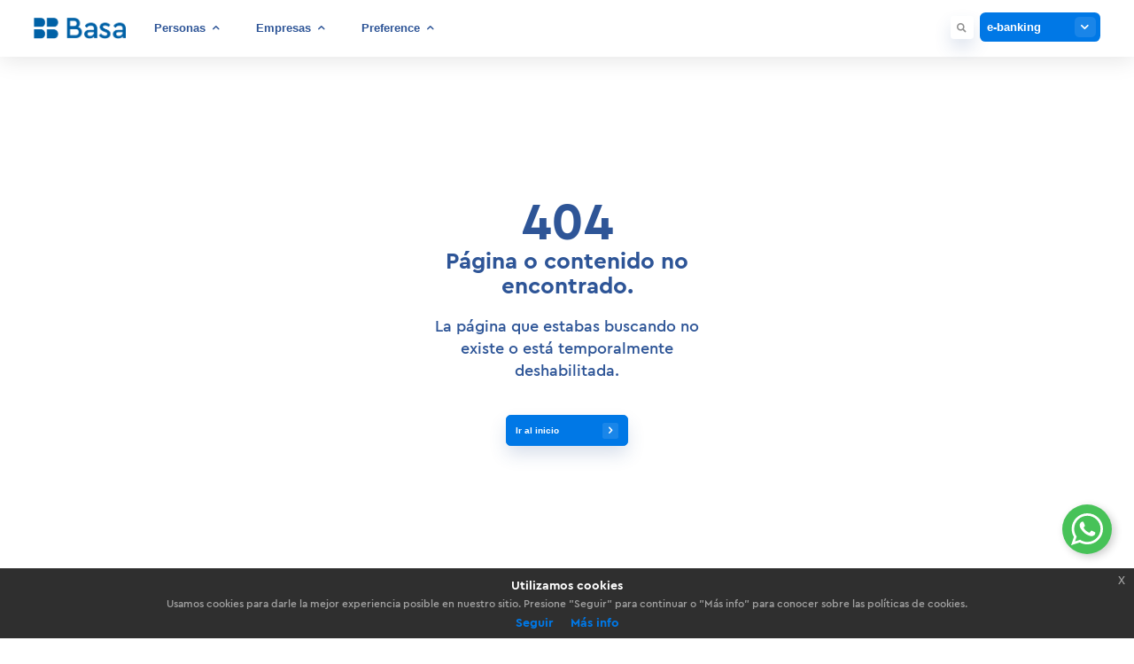

--- FILE ---
content_type: text/html; charset=UTF-8
request_url: https://www.bancobasa.com.py/tarjetas-corporativas/Personas
body_size: 529943
content:
<!DOCTYPE html>
<html lang="es">

<head>
    <title>Banco Basa - Bienvenidos</title>
    
    <meta charset="utf-8" />
    <meta http-equiv="X-UA-Compatible" content="IE=edge" />
    <meta name="viewport" content="width=device-width, target-densityDpi=device-dpi, initial-scale=1.0, user-scalable=no, maximum-scale=1.0" />
    <meta name="name" content="">
    <meta name="title" content="">
    <meta name="description" content="" />
    <meta name="author" content="Opentech S.A." />
    <meta name="image" content="https://www.bancobasa.com.py/themes/default/assets/images/og-home.jpg">
    <meta property="og:locale" content="es_ES" />
    
    <link type="image/png" rel="icon" href="https://www.bancobasa.com.py/themes/default/assets/images/favicon.png" />
    <link type="image/png" rel="apple-touch-icon-precomposed" sizes="144x144" href="https://www.bancobasa.com.py/themes/default/assets/images/apple-touch-icon-144x144-precomposed.png" />
    <link type="image/png" rel="apple-touch-icon-precomposed" sizes="114x114" href="https://www.bancobasa.com.py/themes/default/assets/images/apple-touch-icon-114x114-precomposed.png" />
    <link type="image/png" rel="apple-touch-icon-precomposed" sizes="72x72" href="https://www.bancobasa.com.py/themes/default/assets/images/apple-touch-icon-72x72-precomposed.png" />
    <link type="image/png" rel="apple-touch-icon-precomposed" sizes="57x57" href="https://www.bancobasa.com.py/themes/default/assets/images/apple-touch-icon-57x57-precomposed.png" />
    
    <meta name="twitter:card" content="summary">
    <meta name="twitter:site" content="">
    <meta name="twitter:title" content="">
    <meta name="twitter:description" content="">
    <meta name="twitter:image" content="https://www.bancobasa.com.py/themes/default/assets/images/og-home.jpg">
    <meta property="og:description" content="">
    <meta property="og:image" content="https://www.bancobasa.com.py/themes/default/assets/images/og-home.jpg" />
    <meta property="og:site_name" content="">
    <meta property="og:title" content="" />
    <meta property="og:type" content="website">
    <meta property="og:url" content="http:///">
    <meta http-equiv="Content-Security-Policy" content="upgrade-insecure-requests">
    
    <link rel="stylesheet" href="https://www.bancobasa.com.py/themes/default/assets/css/semantic.min.css">
    <link rel="stylesheet" href="https://www.bancobasa.com.py/themes/default/assets/css/bundle.css">
    <link rel="stylesheet" href="https://www.bancobasa.com.py/themes/default/assets/css/slick.css">
    <link rel="stylesheet" href="https://www.bancobasa.com.py/themes/default/assets/css/basa.css">
    <link rel="stylesheet" href="https://www.bancobasa.com.py/themes/default/assets/css/responsive.css">
    <link rel="stylesheet" href="https://www.bancobasa.com.py/themes/default/assets/css/custom.css">
    <!-- <link rel="stylesheet" href="https://www.bancobasa.com.py/themes/default/assets/css/aos.css"> -->
    
    <!-- Cookies -->
    <link rel="stylesheet" href="https://www.bancobasa.com.py/themes/default/assets/css/jquery-eu-cookie-law-popup.css">
    <!-- Cookies Ends-->
    
    <link rel="preconnect" href="https://fonts.gstatic.com">
    <link href="https://fonts.googleapis.com/css2?family=Barlow:ital,wght@0,300;1,400;0,500;0,600;0,700;1,700&display=swap" rel="stylesheet">
    <style type="text/css">
		#chat-icons {
			position: fixed;
			width: 56px;
			height: auto;
			right: 0;
			bottom: 0;
			margin: 0 25px 95px 0;
			overflow: visible;
			z-index: 100;
			text-align: center;
		}
		#chat-icons .chat-icon {
			width: 56px;
			height: 56px;
			border-radius: 28px;
			box-shadow: 3px 3px 10px rgba(0, 0, 0, .20);
			position: relative;
			left: 0;
			bottom: 0;
			color: #fff;
			margin-top: 10px;
		}
		#chat-icons .chat-icon a {
			display: block;
			padding: 10px;
			outline: none;
		}
		#chat-icons .chat-icon.ci-whatsapp {
			background: #47c258;
		}
	</style>
    <script type="text/javascript" src="https://www.bancobasa.com.py/themes/default/assets/js/jquery.js"></script>
    <script type="text/javascript" src="https://www.bancobasa.com.py/themes/default/assets/js/bundle.js"></script>
    <script type="text/javascript" src="https://www.bancobasa.com.py/themes/default/assets/js/slick.min.js"></script>
    <script type="text/javascript" src="https://www.bancobasa.com.py/themes/default/assets/js/semantic.min.js"></script>
    <script type="text/javascript" src="https://www.bancobasa.com.py/themes/default/assets/js/jquery.number.js"></script>
    <script type="text/javascript" src="https://www.bancobasa.com.py/themes/default/assets/js/js.cookie.min.js"></script>
    <!-- <script type="text/javascript" src="https://www.bancobasa.com.py/themes/default/assets/js/aos.js"></script> -->
    <script src="https://www.google.com/recaptcha/api.js?render=6LcHA1gdAAAAAFUlLHRMzrCEVNWsBtGFEV9rKCxe"></script>
<script>
   function onSubmit(token) {
     document.getElementById("demo-form").submit();
   }
 </script>

    <script src="https://bancobasa.com.py/modules/system/assets/js/framework.js?v=1.1.6"></script>
<script src="https://bancobasa.com.py/modules/system/assets/js/framework.extras.js?v=1.1.6"></script>
<link rel="stylesheet" property="stylesheet" href="https://bancobasa.com.py/modules/system/assets/css/framework.extras.css?v=1.1.6">
    
    <script>
    $(document).ready(function() {
        document.addEventListener('keyup', function(e) {
            if (e.which == 27) {
                $('.navigation-search, .search-wrapper').removeClass('active');
            }
        })
        $('.navigation-search .form-control').click(function() {
            $('.navigation-search').addClass("active");
            $('.search-wrapper').addClass('active');
        });
        if ($(window).width() < 570) {
            $('.navigation-search').click(function() {
            $('#topnav').addClass("search");
          });
        }
        $(".search-list").click(function() {
            $('.navigation-search, .search-wrapper').removeClass('active');
        });
        $('.navbar-trigger').click(function() {
            $('.navigation-wrapper').toggleClass("active");
            $(this).toggleClass("open");
        });
        $('.navbar-trigger').click(function() {
            $('.navigation-submenu, .submenu-container, .navigation-box').removeClass("active");
            $(this).removeClass("active");
            $('.submenu-back').removeClass("active");
            $('.menu-extras').removeClass("white");
        });
        $('.navigation-box').click(function() {
            $(this).addClass("active");
        });
        $('.menu-select-1').click(function() {
            $('.submenu-1').addClass("active").siblings().removeClass('active');
            $(this).addClass("active").siblings().removeClass('active');
        });
        $('.menu-select-2').click(function() {
            $('.submenu-2').addClass("active").siblings().removeClass('active');
            $(this).addClass("active").siblings().removeClass('active');
        });
        $('.menu-select-3').click(function() {
            $('.submenu-3').addClass("active").siblings().removeClass('active');
            $(this).addClass("active").siblings().removeClass('active');
        });
        if ($(window).width() < 992) {
            $('.navigation-box').click(function() {
                $('body').addClass("fixed");
            });
        }
        $('.navbar-trigger').click(function() {
            $('body').removeClass("fixed");
            $(this).removeClass("white");
            $('.submenu-back').removeClass("active");
        });
        $('.navigation-box').click(function() {
            $('.navbar-trigger').addClass("white");
            $('.submenu-back').addClass("active");
        });
        $('.submenu-back').click(function() {
            $(this).removeClass("active");
            $('.navbar-trigger').removeClass("white");
            $('.submenu-container').removeClass("active");
        });
        $('.board-expand').click(function() {
            $(this).siblings(".board-detail").toggleClass("active");
            $(this).toggleClass("active");
        });
        $('.insurance-slider').slick({
            autoplay: true,
            infinite: false,
            speed: 600,
            arrows: false,
            dots: true,
            slidesToShow: 1,
            slidesToScroll: 1
        });
        <!-- AOS.init(); -->
    });
    </script>
    <!-- Global site tag (gtag.js) - Google Analytics -->
<script async src="https://www.googletagmanager.com/gtag/js?id=G-KHFMQ330L5"></script>
<script>
  window.dataLayer = window.dataLayer || [];
  function gtag(){dataLayer.push(arguments);}
  gtag('js', new Date());

  gtag('config', 'UA-224105976-1');
  gtag('config', 'G-KHFMQ330L5');
</script>
<!-- Google Tag Manager -->
<script>(function(w,d,s,l,i){w[l]=w[l]||[];w[l].push({'gtm.start':
new Date().getTime(),event:'gtm.js'});var f=d.getElementsByTagName(s)[0],
j=d.createElement(s),dl=l!='dataLayer'?'&l='+l:'';j.async=true;j.src=
'https://www.googletagmanager.com/gtm.js?id='+i+dl;f.parentNode.insertBefore(j,f);
})(window,document,'script','dataLayer','GTM-WPH7Z9J');</script>
<!-- End Google Tag Manager -->
<!-- Meta Pixel Code -->
<script>
!function(f,b,e,v,n,t,s)
{if(f.fbq)return;n=f.fbq=function(){n.callMethod?
n.callMethod.apply(n,arguments):n.queue.push(arguments)};
if(!f._fbq)f._fbq=n;n.push=n;n.loaded=!0;n.version='2.0';
n.queue=[];t=b.createElement(e);t.async=!0;
t.src=v;s=b.getElementsByTagName(e)[0];
s.parentNode.insertBefore(t,s)}(window, document,'script',
'https://connect.facebook.net/en_US/fbevents.js');
fbq('init', '379157837038810');
fbq('track', 'PageView');
</script>
<noscript><img height="1" width="1" style="display:none"
src="https://www.facebook.com/tr?id=379157837038810&ev=PageView&noscript=1"
/></noscript>
<!-- End Meta Pixel Code -->
<meta name="facebook-domain-verification" content="7xiyvkcj1dqqmw1jweo2lj84yibm31" />
</head>

<body>
    <header id="topnav">
        <div class="menu-extras">
            <a class="navbar-trigger">
                <span></span>
                <span></span>
                <span></span>
            </a>
        </div>
        <div class="logo-mobile">
            <a href=".">
                <img src="https://www.bancobasa.com.py/themes/default/assets/images/logo-basa.svg" alt="Banco Basa" class="logo-main">
                <img src="https://www.bancobasa.com.py/themes/default/assets/images/logo-min.svg" alt="Banco Basa" class="logo-min">
            </a>
        </div>
        <div class="navigation-wrapper">
            <div class="navigation-top">
                <div class="navigation-left">
                    <a href="https://www.basacapital.com.py">Basa Capital</a>
                </div>
                <div class="navigation-language">
                    <div class="language-box" style="background-color:#FFFFFF50">
                        <div class="language-main">
                                                            <a href="#" class="" data-code="es">&nbsp;
                                                                            <img src="https://www.bancobasa.com.py/themes/default/assets/images/language/spanish.svg" alt="Es">
                                        
                                                                    </a>
                                                    </div>
                    </div>
                </div>
            </div>
            <div id="navigation">
                <div class="logo">
                    <a href=".">
                        <img src='https://www.bancobasa.com.py/storage/app/media/images/logos/logo-basa-2023.png' alt="Banco Basa" class="logo-light">
                    </a>
                </div>
                <div class="navigation-items">
<div class="navigation-box menu-select-1">
<div class="navigation-select"><a style="color: #2E5597;" href="Personas">Personas</a><i class="icon-up-open-1"></i></div>
<div class="submenu-container submenu-1">
<div class="navigation-submenu">
<div class="menu-pattern"><img src="https://www.bancobasa.com.py/themes/default/assets/images/assets/menu-pattern.svg" alt=""></div>
<div class="navigation-title">
<h3>Banca Personas</h3>
</div>
<div class="navigation-grid">
<div class="submenu-box">
<div class="submenu-title"><span>Productos</span>
<div class="subtitle-line"></div>
</div>
<div class="submenu-list">
<div class="submenu-items">
<a href="/prestamos-personas">Préstamos</a>
<a href="/cuentas-personas">Cuentas</a>
<a href="/servicios-personas">Servicios</a>
</div>
<div class="submenu-items">
<a href="/tarjetas">Tarjetas</a>
<a href="/ahorro-inversiones-personas">Ahorros e inversiones</a>
<a href="/promociones-personas">Promociones</a>
</div>
</div>
</div>
<div class="submenu-box">
<div class="submenu-title"><span>El Banco</span>
<div class="subtitle-line"></div>
</div>
<div class="submenu-list">
<div class="submenu-items">
<a href="/contactanos">Contactanos</a>
<a href="/nosotros">Nosotros</a>
<a href="/cumplimiento">Cumplimiento</a>
</div>
<div class="submenu-items">
<a href="/sucursales">Sucursales</a>
<a href="/tarifario">Tarifario</a>
<a href="/rse">Programa RSE</a>
</div>
</div>
</div>
</div>
</div>
</div>
</div>
<div class="navigation-box menu-select-1">
<div class="navigation-select"><a style="color: #2E5597;" href="Empresas">Empresas</a><i class="icon-up-open-1"></i></div>
<div class="submenu-container submenu-1">
<div class="navigation-submenu">
<div class="menu-pattern"><img src="https://www.bancobasa.com.py/themes/default/assets/images/assets/menu-pattern.svg" alt=""></div>
<div class="navigation-title">
<h3>Banca empresas</h3>
</div>
<div class="navigation-grid">
<div class="submenu-box">
<div class="submenu-title"><span>Productos</span>
<div class="subtitle-line"></div>
</div>
<div class="submenu-list">
<div class="submenu-items">
<a href="/prestamos-empresas">Préstamos</a>
<a href="/prestamos-agroganaderos">Agroganaderos</a>
<a href="/pago-salarios">Pago de salarios</a>
<a href="/pago-proveedores">Pago a Proveedores</a>
</div>
<div class="submenu-items">
<a href="/tarjetas-empresas">Tarjetas</a>
<a href="/cuenta-corriente-empresas">Cuenta Corriente</a>
<a href="/comercio-exterior">Comercio exterior</a>
<a href="/alianzas-prestamos-empresas">Alianzas Préstamos</a>
</div>
</div>
</div>
<div class="submenu-box">
<div class="submenu-title"><span>El Banco</span>
<div class="subtitle-line"></div>
</div>
<div class="submenu-list">
<div class="submenu-items">
<a href="/contactanos">Contactanos</a>
<a href="/nosotros">Nosotros</a>
<a href="/cumplimiento">Cumplimiento</a>
</div>
<div class="submenu-items">
<a href="/sucursales">Sucursales</a>
<a href="/tarifario">Tarifario</a>
<a href="/rse">Programa RSE</a>
</div>
</div>
</div>
</div>
</div>
</div>
</div>
<div class="navigation-box menu-select-1">
<div class="navigation-select"><a style="color: #2E5597;" href="Preference">Preference</a><i class="icon-up-open-1"></i></div>
<div class="submenu-container submenu-1">
<div class="navigation-submenu">
<div class="menu-pattern"><img src="https://www.bancobasa.com.py/themes/default/assets/images/assets/menu-pattern.svg" alt=""></div>
<div class="navigation-title">
<h3>Preference</h3>
</div>
<div class="navigation-grid">
<div class="submenu-box">
<div class="submenu-title"><span>Productos</span>
<div class="subtitle-line"></div>
</div>
<div class="submenu-list">
<div class="submenu-items">
<a href="/Preference">Preference</a>
</div>
<div class="submenu-items">
</div>
</div>
</div>
<div class="submenu-box">
<div class="submenu-title"><span>El Banco</span>
<div class="subtitle-line"></div>
</div>
<div class="submenu-list">
<div class="submenu-items">
<a href="/contactanos">Contactanos</a>
<a href="/nosotros">Nosotros</a>
<a href="/cumplimiento">Cumplimiento</a>
</div>
<div class="submenu-items">
<a href="/sucursales">Sucursales</a>
<a href="/tarifario">Tarifario</a>
<a href="/rse">Programa RSE</a>
<a href="/sugerencias">Sugerencias</a>
</div>
</div>
</div>
</div>
</div>
</div>
</div>
<div class="submenu-back"><i class="icon-left-3"></i></div>
</div>
            </div>
        </div>
        <div class="navigation-right">
            <div class="navigation-search ui fluid category search">
                <div class="ui icon input" style="position: static">
                    <input class="prompt form-control" type="text" placeholder="Buscar" autocomplete="off" style="border-radius: 0.5vw;border:0">
                    <i class="search icon"></i>
                </div>
                <div class="results"></div>
            </div>
            <div class="ebanking-container">
                <div class="ebanking-menu">
                    <span>e-banking</span>
                    <div class="ebanking-down">
                        <i class="icon-down-open-1"></i>
                    </div>
                    <div class="ebanking-submenu">
                        <a href="https://www.bancobasa.com.py/banca-personas">Personas</a>
                        <a href="https://www.bancobasa.com.py/be/login">Empresas</a>
                    </div>
                </div>
            </div>
        </div>
    </header>
    
    <section id="missing">
  <div class="missing-container">
    <div class="title">
      <h1>404</h1>
      <h3 class="blue">Página o contenido no encontrado.</h3>
      <p>La página que estabas buscando no existe o está temporalmente deshabilitada.</p>

    </div>
    <a href="/" class="btn-blue">Ir al inicio<i class="icon-right-open-1"></i><i class="icon-right-open-1 arrow-hidden"></i></a>
  </div>
</section>
    <footer>
    <div class="footer-grid">
        <div class="footer-column" data-aos="fade-up" data-aos-delay="150" data-aos-easing="ease-out-cubic">
            <div class="footer-title">Nosotros</div>
            <div class="footer-list">
                                                                <a href="/contactanos">Contactanos</a>
                                                                                <a href="/sucursales">Sucursales y Canales de Autogestión</a>
                                                                                <a href="/storage/app/media/pdf/gobierno-corporativo/Informe%20de%20Gobierno%20Corporativo%20versi%C3%B3n%202025.pdf">Gobierno corporativo</a>
                                                                                <a href="/estados-financieros">Informes y estados financieros</a>
                                                                                <a href="/rse">Programa RSE</a>
                                                                                <a href="/sugerencias">Sugerencias</a>
                                                                                <a href="/atencion-de-reclamos">Atención de Reclamos</a>
                                            </div>
        </div>
        <div class="footer-column" data-aos="fade-up" data-aos-delay="150" data-aos-easing="ease-out-cubic">
            <div class="footer-title">Información legal</div>
            <div class="footer-list">
                                                                <a href="/nosotros">Accionistas y Plana Ejecutiva</a>
                                                                                <a href="/cumplimiento">Cumplimiento</a>
                                                                                <a href="/politicas">Políticas</a>
                                                                                <a href="/fondo-garantias-depositos">Fondo de garantía de depósitos</a>
                                                                                <a href="/promociones-personas">Bases y condiciones promociones</a>
                                            </div>
        </div>
        <div class="footer-column" data-aos="fade-up" data-aos-delay="150" data-aos-easing="ease-out-cubic">
            <div class="footer-title">Páginas relacionadas</div>
            <div class="footer-list">
                                                                <a href="https://www.bcp.gov.py/">bcp.com.py</a>
                                                                                <a href="https://www.cnv.gov.py/">cnv.gov.py</a>
                                                                                <a href="https://www.bvpasa.com.py/">bvpasa.com.py</a>
                                                                                <a href="https://www.afd.gov.py/">afd.gov.py</a>
                                                                                <a href="https://www.seprelad.gov.py/">seprelad.gov.py</a>
                                                                                <a href="https://www.bancard.com.py/">bancard.com.py</a>
                                            </div>
        </div>
        <div class="footer-column" data-aos="fade-up" data-aos-delay="150" data-aos-easing="ease-out-cubic">
            <div class="footer-title">Importante</div>
            <div class="footer-list">
                                                                <a href="/tarifario">Tarifario</a>
                                                                                <a href="/storage/app/media/pdf/contratos-registros/contrato-unico-de-servicios.pdf">Contrato Único de Servicios Bancarios</a>
                                                                                <a href="https://www.bancobasa.com.py/requisitos">Requisitos</a>
                                                                                <a href="/storage/app/media/bienes_adjudicados/BienesAdjudicados_Basa_DICIEMBRE_2025.5.pdf">Bienes adjudicados</a>
                                                                                <a href="/alta-proveedores">Alta de proveedores</a>
                                                                                <a href="/comunicados-institucionales">Comunicados institucionales</a>
                                            </div>
        </div>
    </div>
    <div class="footer-bottom">
        <div class="footer-left">
            <div class="footer-information">
                                <a href="tel:+595216187070" class="footer-box">
                    <i><img src="/storage/app/media/images/icons/phone.png" target="_blank" alt="+595216187070"></i>+595216187070
                </a>
                                <a href="mailto:atencion@bancobasa.com.py" class="footer-box">
                    <i><img src="/storage/app/media/images/icons/mail.png" target="_blank" alt="atencion@bancobasa.com.py"></i>atencion@bancobasa.com.py
                </a>
                                <a href="https://www.google.com/maps/place/Banco+BASA/@-25.2852168,-57.5699134,17z/data=!4m13!1m6!3m5!1s0x945da8a6d5316e0d:0x674b404af124243f!2sBanco+BASA!8m2!3d-25.2860812!4d-57.5702189!3m5!1s0x0:0x674b404af124243f!8m2!3d-25.2860812!4d-57.5702189!15sChZiYW5jbyBiY" class="footer-box">
                    <i><img src="/storage/app/media/images/icons/marker.png" target="_blank" alt="Aviadores del Chaco e/San Martín - Asunción"></i>Aviadores del Chaco e/San Martín - Asunción
                </a>
                            </div>
            <div class="footer-social">
                                <a href="https://www.facebook.com/BancoBasa/" target="_blank"><i class="icon-facebook-circled-1"></i></a>
                                <a href="https://www.instagram.com/bancobasa/" target="_blank"><i class="icon-instagram"></i></a>
                                <a href="https://api.whatsapp.com/send?phone=595216187070&amp;utm_source=WhatsappBasa" target="_blank"><i class="icon-whatsapp"></i></a>
                                <a href="https://twitter.com/bancobasa" target="_blank"><i class="icon-twitter"></i></a>
                                <a href="https://www.youtube.com/c/BancoBasaPy" target="_blank"><i class="icon-youtube"></i></a>
                            </div>
        </div>
        <div class="footer-logo">
            <img src="https://www.bancobasa.com.py/themes/default/assets/images/logo-round.svg" alt="Banco Basa">
        </div>
    </div>
    <div class="footer-pattern"><img src="https://www.bancobasa.com.py/themes/default/assets/images/assets/footer-pattern.svg" alt=""></div>
</footer>
    
    <script type="text/javascript" src="https://www.bancobasa.com.py/themes/default/assets/js/main.js"></script>
    
    <script>
        $('.language-main a').click(function() {
            Cookies.set('lenguaje', $(this).data( "code" ));
            location.reload();
        });
        if (!$( ".language-main a" ).hasClass( "active" )) {
            $(".language-main").find("[data-code='es']").addClass("active");
        }
    </script>
    
    <script>
        var content = [
                            {
                    title: '404',
                    description: '',
                    config: '[{&quot;titulo&quot;:&quot;404&quot;,&quot;subtitulo&quot;:&quot;P\u00e1gina o contenido no encontrado.&quot;,&quot;descripcion&quot;:&quot;&lt;p&gt;La p\u00e1gina que estabas buscando no existe o est\u00e1 temporalmente deshabilitada.&lt;\/p&gt;\r\n&quot;,&quot;url_interna&quot;:&quot;\/&quot;,&quot;texto_boton&quot;:&quot;Ir al inicio&quot;,&quot;_group&quot;:&quot;404&quot;}]',
                    url: 'https://www.bancobasa.com.py/404',
                },
                            {
                    title: 'Bases y Condiciones',
                    description: '',
                    config: '[{&quot;clase_preference&quot;:&quot;0&quot;,&quot;imagen&quot;:&quot;\/images\/cover\/fondo-garantias-depositos.jpg&quot;,&quot;efecto_blue&quot;:&quot;1&quot;,&quot;nombre_icono&quot;:&quot;&quot;,&quot;centrado&quot;:&quot;0&quot;,&quot;titulo&quot;:&quot;&quot;,&quot;descripcion&quot;:&quot;\r\n&quot;,&quot;botonera&quot;:[],&quot;_group&quot;:&quot;cover-bg-button&quot;},{&quot;superponer_seccion&quot;:&quot;0&quot;,&quot;tiene_boton&quot;:&quot;0&quot;,&quot;nombre_boton&quot;:&quot;&quot;,&quot;titulo&quot;:&quot;Bases y Condiciones&quot;,&quot;descripcion&quot;:&quot;&lt;p style=\&quot;text-align: justify;\&quot;&gt;&lt;em&gt;El env\u00edo de mis datos personales en el formulario electr\u00f3nico que he completado, constituye una solicitud de un producto de Banco Basa S.A. y aceptaci\u00f3n expresa de estas Bases y Condiciones, quedando entendido que la referida solicitud se halla sujeta a aprobaci\u00f3n conforme a las pol\u00edticas internas del Banco Basa S.A., as\u00ed como al cumplimiento a lo dispuesto en las leyes y reglamentos vigentes. El Banco Basa S.A. podr\u00e1 cursarme notificaciones sobre el estado de su solicitud, al n\u00famero de celular declarado en el formulario electr\u00f3nico.&amp;nbsp;&lt;\/em&gt;&lt;\/p&gt;\r\n\r\n&lt;p style=\&quot;text-align: justify;\&quot;&gt;&lt;em&gt;Por la presente solicitud manifiesto expresamente mi consentimiento para que el Banco Basa S.A. pueda obtener y utilizar mis datos personales\/datos personales crediticios , a efectos de esta solicitud de un producto de Banco Basa S.A. y del uso de los servicios y productos del Banco detallados en el Contrato \u00danico de Servicios Bancarios y en la p\u00e1gina web de la instituci\u00f3n, a fin de que el Banco pueda contar con informaci\u00f3n y elementos de juicio necesarios para la evaluaci\u00f3n de mi solicitud, as\u00ed como para la confecci\u00f3n de mi perfil como Cliente, establecido u ocasional, conforme a las disposiciones de la Ley N\u00b0 6534\/2020. Asimismo, autorizo y solicito a BANCO BASA S.A. as\u00ed como a Infocheck, Central de Informaciones del Banco Central del Paraguay, Central de Riesgo Bancard, Informconf, Bicsa e Infomercio, para que estas entidades puedan recabar y reportar a BANCO BASA S.A. toda informaci\u00f3n p\u00fablica y privada a la que accedan sobre mi persona en cuanto a: n\u00fameros de tel\u00e9fonos, lazos familiares, antecedentes period\u00edsticos, civiles, penales, comerciales y financieros, vali\u00e9ndose para el efecto distintas fuentes de informaci\u00f3n nacionales e internacionales, para los fines indicados al inicio.&amp;nbsp;&lt;\/em&gt;&lt;\/p&gt;\r\n\r\n&lt;p style=\&quot;text-align: justify;\&quot;&gt;&lt;em&gt;As\u00ed tambi\u00e9n declaro que he sido debidamente informado sobre las consultas a realizarse a la\/s empresa\/s o servicios de Infocheck, Central de Informaciones del Banco Central del Paraguay, Central de Riesgo Bancard, Informconf, Bicsa e Infomercio, as\u00ed como de los derechos que me asisten, hall\u00e1ndose a mi disposici\u00f3n a dicho efecto el texto \u00edntegro de la Ley No. 6534\/2020 en la p\u00e1gina web del Banco, as\u00ed como el correo electr\u00f3nico &lt;a href=\&quot;mailto:sacmatriz@bancobasa.com.py\&quot;&gt;sacmatriz@bancobasa.com.py&lt;\/a&gt;, para las consultas en torno al ejercicio de los derechos establecidos en la citada Ley.&lt;\/em&gt;&lt;\/p&gt;\r\n&quot;,&quot;_group&quot;:&quot;article-main&quot;}]',
                    url: 'https://www.bancobasa.com.py/bases-condiciones',
                },
                            {
                    title: 'Promociones especiales',
                    description: '',
                    config: '[{&quot;superponer_seccion&quot;:&quot;0&quot;,&quot;boton_derecha&quot;:&quot;0&quot;,&quot;imagen&quot;:&quot;&quot;,&quot;titulo&quot;:&quot;&quot;,&quot;grids&quot;:[],&quot;botonera&quot;:[],&quot;_group&quot;:&quot;account-grid&quot;},{&quot;formulario&quot;:&quot;35&quot;,&quot;nombre_boton&quot;:&quot;Promo Referidos&quot;,&quot;byc&quot;:&quot;\/bases-condiciones-debito-automatico&quot;,&quot;_group&quot;:&quot;formularios&quot;}]',
                    url: 'https://www.bancobasa.com.py/promos-especiales-basa',
                },
                            {
                    title: 'Préstamos Personas',
                    description: '',
                    config: '[{&quot;clase_preference&quot;:&quot;0&quot;,&quot;imagen&quot;:&quot;\/images\/cover\/prestamos-personas-cover.jpg&quot;,&quot;efecto_blue&quot;:&quot;1&quot;,&quot;nombre_icono&quot;:&quot;Banca Personas&quot;,&quot;centrado&quot;:&quot;0&quot;,&quot;titulo&quot;:&quot;Pr\u00e9stamos&quot;,&quot;descripcion&quot;:&quot;&lt;p&gt;En Banco Basa tenemos opciones para que puedas alcanzar todas tus metas. Lleg\u00f3 el momento de tener eso que siempre so\u00f1aste.&lt;\/p&gt;\n&quot;,&quot;botonera&quot;:[],&quot;_group&quot;:&quot;cover-bg-button&quot;},{&quot;imagen&quot;:&quot;\/images\/basa\/cliente-digital.jpg&quot;,&quot;titulo&quot;:&quot;Solicita tu pr\u00e9stamo personal&quot;,&quot;descripcion&quot;:&quot;Prestamos personales hasta Gs 50.000.000. \u00a1Solic\u00edtalo ya!&quot;,&quot;botonera&quot;:[{&quot;texto&quot;:&quot;Solicita tu prestamo&quot;,&quot;url_externa&quot;:&quot;&quot;,&quot;url_interna&quot;:&quot;\/prestamos-personales&quot;,&quot;modal&quot;:&quot;consumopersona&quot;}],&quot;_group&quot;:&quot;tarjetas&quot;},{&quot;imagen&quot;:&quot;&quot;,&quot;titulo&quot;:&quot;&quot;,&quot;botonera&quot;:[],&quot;_group&quot;:&quot;corredora&quot;},{&quot;superponer_seccion&quot;:&quot;1&quot;,&quot;imagen&quot;:&quot;&quot;,&quot;titulo&quot;:&quot;\u00bfQu\u00e9 tipo de pr\u00e9stamo est\u00e1s buscando?&quot;,&quot;botones&quot;:[{&quot;nombre&quot;:&quot;Consumo&quot;,&quot;identificador&quot;:&quot;prestamos_consumo&quot;},{&quot;nombre&quot;:&quot;Equipamiento Hogar&quot;,&quot;identificador&quot;:&quot;prestamos_inmobiliarios&quot;},{&quot;nombre&quot;:&quot;Fondos Propios&quot;,&quot;identificador&quot;:&quot;prestamos_fondos_propios&quot;},{&quot;nombre&quot;:&quot;Mi Auto&quot;,&quot;identificador&quot;:&quot;prestamos_miauto&quot;},{&quot;nombre&quot;:&quot;AFD Mi Casa&quot;,&quot;identificador&quot;:&quot;prestamos_micasa&quot;},{&quot;nombre&quot;:&quot;AFD 1ra. Vivienda&quot;,&quot;identificador&quot;:&quot;prestamos_primeravivienda&quot;},{&quot;nombre&quot;:&quot;AFD ProEduc&quot;,&quot;identificador&quot;:&quot;prestamos_educacion&quot;},{&quot;nombre&quot;:&quot;AFD Che R\u00f3ga Por\u00e3 &quot;,&quot;identificador&quot;:&quot;prestamos_cherogapora&quot;},{&quot;nombre&quot;:&quot;Aero Centro&quot;,&quot;identificador&quot;:&quot;prestamos_aerocentro&quot;},{&quot;nombre&quot;:&quot;Unificaci\u00f3n de Deuda&quot;,&quot;identificador&quot;:&quot;prestamos_sustitucion_deuda&quot;}],&quot;_group&quot;:&quot;tabs&quot;},{&quot;es_inicio&quot;:&quot;1&quot;,&quot;es_fin&quot;:&quot;0&quot;,&quot;filtro&quot;:&quot;prestamos_consumo&quot;,&quot;titulo&quot;:&quot;Consumo&quot;,&quot;descripcion&quot;:&quot;&lt;p&gt;&lt;strong&gt;Para lo que plane\u00e1s, lo que so\u00f1\u00e1s o necesit\u00e1s. Con nuestros Pr\u00e9stamos de Consumo pod\u00e9s conseguirlo&lt;\/strong&gt;&lt;\/p&gt;\n\n&lt;p&gt;\n\t&lt;br&gt;\n&lt;\/p&gt;\n\n&lt;p&gt;\u2022 Monto m\u00e1ximo a financiar, acorde al perfil del cliente&lt;\/p&gt;\n\n&lt;p&gt;\u2022 Tasas preferenciales&lt;\/p&gt;\n\n&lt;p&gt;\u2022 Financiaci\u00f3n hasta 48 meses&lt;\/p&gt;\n&quot;,&quot;botonera&quot;:[{&quot;texto&quot;:&quot;Conoc\u00e9 m\u00e1s&quot;,&quot;url_externa&quot;:&quot;\/storage\/app\/media\/pdf\/prestamos\/Prestamos\/prestamo-consumo.pdf&quot;,&quot;url_interna&quot;:&quot;&quot;,&quot;modal&quot;:&quot;&quot;},{&quot;texto&quot;:&quot;Solicit\u00e1 tu pr\u00e9stamo&quot;,&quot;url_externa&quot;:&quot;&quot;,&quot;url_interna&quot;:&quot;\/prestamos-personales&quot;,&quot;modal&quot;:&quot;consumopersona&quot;}],&quot;_group&quot;:&quot;loan-content&quot;},{&quot;identificador&quot;:&quot;consumopersona&quot;,&quot;nombre&quot;:&quot;Pr\u00e9stamo para consumo&quot;,&quot;calculadoraprestamo&quot;:&quot;&quot;,&quot;calculadoraahorro&quot;:&quot;&quot;,&quot;formulario&quot;:&quot;&quot;,&quot;observacion&quot;:&quot;&lt;p&gt;El monto puede variar considerando las condiciones del cr\u00e9dito*&lt;\/p&gt;\n\n&lt;p&gt;\n\t&lt;br&gt;\n&lt;\/p&gt;\n&quot;,&quot;texto_final&quot;:&quot;&lt;p&gt;\u00a1Gracias por tu Solicitud! Nos pondremos en contacto en la brevedad posible&lt;\/p&gt;\n&quot;,&quot;imagen&quot;:&quot;&quot;,&quot;byc&quot;:&quot;\/bases-condiciones&quot;,&quot;_group&quot;:&quot;modal&quot;},{&quot;es_inicio&quot;:&quot;0&quot;,&quot;es_fin&quot;:&quot;0&quot;,&quot;filtro&quot;:&quot;prestamos_inmobiliarios&quot;,&quot;titulo&quot;:&quot;Tu mejor inversi\u00f3n para el hogar&quot;,&quot;descripcion&quot;:&quot;&lt;p&gt;&lt;strong&gt;Destinado a compra de muebles, inversiones, refacciones o remodelaciones del Hogar&lt;\/strong&gt;&lt;\/p&gt;\n\n&lt;p&gt;\n\t&lt;br&gt;\n&lt;\/p&gt;\n\n&lt;p&gt;\u2022 Tasa desde 14,9%&lt;\/p&gt;\n\n&lt;p&gt;\u2022 Financiaci\u00f3n hasta 60 meses&lt;\/p&gt;\n&quot;,&quot;botonera&quot;:[{&quot;texto&quot;:&quot;Conoc\u00e9 m\u00e1s&quot;,&quot;url_externa&quot;:&quot;\/storage\/app\/media\/pdf\/prestamos\/2026\/ByC_Equipamiento%20de%20Hogar.pdf&quot;,&quot;url_interna&quot;:&quot;&quot;,&quot;modal&quot;:&quot;&quot;},{&quot;texto&quot;:&quot;Solicit\u00e1 tu pr\u00e9stamo&quot;,&quot;url_externa&quot;:&quot;&quot;,&quot;url_interna&quot;:&quot;&quot;,&quot;modal&quot;:&quot;prestamo_inversion&quot;}],&quot;_group&quot;:&quot;loan-content&quot;},{&quot;identificador&quot;:&quot;prestamo_inversion&quot;,&quot;nombre&quot;:&quot;Tu mejor inversi\u00f3n para el hogar&quot;,&quot;calculadoraprestamo&quot;:&quot;&quot;,&quot;calculadoraahorro&quot;:&quot;&quot;,&quot;formulario&quot;:&quot;24&quot;,&quot;observacion&quot;:&quot;&lt;p&gt;El monto puede variar considerando las condiciones del cr\u00e9dito&lt;\/p&gt;\n&quot;,&quot;texto_final&quot;:&quot;&lt;p&gt;\u00a1Gracias por tu Solicitud! Nos pondremos en contacto en la brevedad posible&lt;\/p&gt;\n&quot;,&quot;imagen&quot;:&quot;&quot;,&quot;byc&quot;:&quot;&quot;,&quot;_group&quot;:&quot;modal&quot;},{&quot;es_inicio&quot;:&quot;0&quot;,&quot;es_fin&quot;:&quot;0&quot;,&quot;filtro&quot;:&quot;prestamos_fondos_propios&quot;,&quot;titulo&quot;:&quot;Vivienda Fondos Propios&quot;,&quot;descripcion&quot;:&quot;&lt;p&gt;&lt;strong&gt;La casa de tus sue\u00f1os nunca fue m\u00e1s real,&amp;nbsp;&lt;strong&gt;conseguirlo&amp;nbsp;&lt;\/strong&gt;con Vivienda Fondos Basa&lt;\/strong&gt;&lt;\/p&gt;\n\n&lt;p&gt;\n\t&lt;br&gt;\n&lt;\/p&gt;\n\n&lt;p&gt;\u2022 Tasa 15% variable anualmente&lt;\/p&gt;\n\n&lt;p&gt;\u2022 Desde G. 1.500.000.001&lt;\/p&gt;\n\n&lt;p&gt;\u2022 Financiaci\u00f3n hasta 10 a\u00f1os&lt;\/p&gt;\n&quot;,&quot;botonera&quot;:[{&quot;texto&quot;:&quot;Conoc\u00e9 m\u00e1s&quot;,&quot;url_externa&quot;:&quot;\/storage\/app\/media\/pdf\/prestamos\/prestamos%20agosto\/fondos%20propios.pdf&quot;,&quot;url_interna&quot;:&quot;&quot;,&quot;modal&quot;:&quot;&quot;},{&quot;texto&quot;:&quot;Solicit\u00e1 tu pr\u00e9stamo&quot;,&quot;url_externa&quot;:&quot;&quot;,&quot;url_interna&quot;:&quot;\/basa-hogar&quot;,&quot;modal&quot;:&quot;propios_basa&quot;}],&quot;_group&quot;:&quot;loan-content&quot;},{&quot;identificador&quot;:&quot;propios_basa&quot;,&quot;nombre&quot;:&quot;Vivienda Fondos Propios&quot;,&quot;calculadoraprestamo&quot;:&quot;&quot;,&quot;calculadoraahorro&quot;:&quot;&quot;,&quot;formulario&quot;:&quot;68&quot;,&quot;observacion&quot;:&quot;&lt;p&gt;El monto puede variar considerando las condiciones del cr\u00e9dito&lt;\/p&gt;\n&quot;,&quot;texto_final&quot;:&quot;&lt;p&gt;\u00a1Gracias por tu Solicitud! Nos pondremos en contacto en la brevedad posible&lt;\/p&gt;\n&quot;,&quot;imagen&quot;:&quot;&quot;,&quot;byc&quot;:&quot;\/bases-condiciones&quot;,&quot;_group&quot;:&quot;modal&quot;},{&quot;es_inicio&quot;:&quot;0&quot;,&quot;es_fin&quot;:&quot;0&quot;,&quot;filtro&quot;:&quot;prestamos_fondos_propios&quot;,&quot;titulo&quot;:&quot;Compra de Terreno Fondos Propios&quot;,&quot;descripcion&quot;:&quot;&lt;p&gt;&lt;strong&gt;Cada vez m\u00e1s cerca de la casa de tus sue\u00f1os, Basa te ayuda con la compra del terreno&lt;\/strong&gt;&lt;\/p&gt;\n\n&lt;p&gt;\n\t&lt;br&gt;\n&lt;\/p&gt;\n\n&lt;p&gt;\u2022 Tasa 14,90% variable anualmente&lt;\/p&gt;\n\n&lt;p&gt;\u2022 Desde G. 100.000.000&lt;\/p&gt;\n\n&lt;p&gt;\u2022 Financiaci\u00f3n hasta 10 a\u00f1os&lt;\/p&gt;\n&quot;,&quot;botonera&quot;:[{&quot;texto&quot;:&quot;Conoc\u00e9 m\u00e1s&quot;,&quot;url_externa&quot;:&quot;\/storage\/app\/media\/pdf\/prestamos\/2026\/ByC_Compra%20de%20Terreno.pdf&quot;,&quot;url_interna&quot;:&quot;&quot;,&quot;modal&quot;:&quot;&quot;},{&quot;texto&quot;:&quot;Solicit\u00e1 tu pr\u00e9stamo&quot;,&quot;url_externa&quot;:&quot;&quot;,&quot;url_interna&quot;:&quot;\/basa-hogar&quot;,&quot;modal&quot;:&quot;terreno_propio&quot;}],&quot;_group&quot;:&quot;loan-content&quot;},{&quot;identificador&quot;:&quot;terreno_propio&quot;,&quot;nombre&quot;:&quot;Terreno Fondos Propios&quot;,&quot;calculadoraprestamo&quot;:&quot;&quot;,&quot;calculadoraahorro&quot;:&quot;&quot;,&quot;formulario&quot;:&quot;68&quot;,&quot;observacion&quot;:&quot;&lt;p&gt;El monto puede variar considerando las condiciones del cr\u00e9dito&lt;\/p&gt;\n&quot;,&quot;texto_final&quot;:&quot;&lt;p&gt;\u00a1Gracias por tu Solicitud! Nos pondremos en contacto en la brevedad posible&lt;\/p&gt;\n&quot;,&quot;imagen&quot;:&quot;&quot;,&quot;byc&quot;:&quot;\/bases-condiciones&quot;,&quot;_group&quot;:&quot;modal&quot;},{&quot;es_inicio&quot;:&quot;0&quot;,&quot;es_fin&quot;:&quot;0&quot;,&quot;filtro&quot;:&quot;prestamos_miauto&quot;,&quot;titulo&quot;:&quot;Retir\u00e1 tu Veh\u00edculo 0 km o usado&quot;,&quot;descripcion&quot;:&quot;&lt;p&gt;&lt;strong&gt;El veh\u00edculo que tanto quer\u00e9s, est\u00e1 mucho m\u00e1s cerca. \u00a1Anim\u00e1te!&lt;\/strong&gt;&lt;\/p&gt;\n\n&lt;p&gt;\n\t&lt;br&gt;\n&lt;\/p&gt;\n\n&lt;p&gt;\u2022 Tasas preferenciales&lt;\/p&gt;\n\n&lt;p&gt;\u2022 Financiaci\u00f3n hasta 60 meses para 0 KM y 48 meses para Usados&lt;\/p&gt;\n&quot;,&quot;botonera&quot;:[{&quot;texto&quot;:&quot;Conoc\u00e9 m\u00e1s&quot;,&quot;url_externa&quot;:&quot;\/storage\/app\/media\/pdf\/prestamos\/2026\/ByC_Vehiculo%200km.pdf&quot;,&quot;url_interna&quot;:&quot;&quot;,&quot;modal&quot;:&quot;&quot;},{&quot;texto&quot;:&quot;Solicit\u00e1 tu pr\u00e9stamo&quot;,&quot;url_externa&quot;:&quot;&quot;,&quot;url_interna&quot;:&quot;&quot;,&quot;modal&quot;:&quot;miauto&quot;}],&quot;_group&quot;:&quot;loan-content&quot;},{&quot;es_inicio&quot;:&quot;0&quot;,&quot;es_fin&quot;:&quot;0&quot;,&quot;filtro&quot;:&quot;prestamos_miauto&quot;,&quot;titulo&quot;:&quot;Tu auto 0 km con Basa&quot;,&quot;descripcion&quot;:&quot;&lt;p&gt;&lt;strong&gt;\u00a1El auto 0 Km es una realidad con Basa!&lt;\/strong&gt;&lt;\/p&gt;\n\n&lt;p&gt;\n\t&lt;br&gt;\n&lt;\/p&gt;\n\n&lt;p&gt;\u2022 Tasas preferenciales por tiempo limitado&lt;\/p&gt;\n\n&lt;p&gt;\u2022 Financiaci\u00f3n hasta 60 meses&lt;\/p&gt;\n&quot;,&quot;botonera&quot;:[{&quot;texto&quot;:&quot;Conoc\u00e9 m\u00e1s&quot;,&quot;url_externa&quot;:&quot;\/storage\/app\/media\/pdf\/prestamos\/2026\/ByC_Vehiculo%200km.pdf&quot;,&quot;url_interna&quot;:&quot;&quot;,&quot;modal&quot;:&quot;&quot;},{&quot;texto&quot;:&quot;Solicit\u00e1 tu pr\u00e9stamo&quot;,&quot;url_externa&quot;:&quot;&quot;,&quot;url_interna&quot;:&quot;&quot;,&quot;modal&quot;:&quot;miauto&quot;}],&quot;_group&quot;:&quot;loan-content&quot;},{&quot;identificador&quot;:&quot;miauto&quot;,&quot;nombre&quot;:&quot;Mi auto&quot;,&quot;calculadoraprestamo&quot;:&quot;&quot;,&quot;calculadoraahorro&quot;:&quot;&quot;,&quot;formulario&quot;:&quot;31&quot;,&quot;observacion&quot;:&quot;&lt;p&gt;El monto puede variar considerando las condiciones del cr\u00e9dito&lt;\/p&gt;\n&quot;,&quot;texto_final&quot;:&quot;&lt;p&gt;\u00a1Gracias por tu Solicitud! Nos pondremos en contacto en la brevedad posible&lt;\/p&gt;\n&quot;,&quot;imagen&quot;:&quot;&quot;,&quot;byc&quot;:&quot;&quot;,&quot;_group&quot;:&quot;modal&quot;},{&quot;es_inicio&quot;:&quot;0&quot;,&quot;es_fin&quot;:&quot;0&quot;,&quot;filtro&quot;:&quot;prestamos_micasa&quot;,&quot;titulo&quot;:&quot;Mi Casa AFD&quot;,&quot;descripcion&quot;:&quot;&lt;p&gt;&lt;strong&gt;Tu hogar propio est\u00e1 cerca, an\u00edmate a conseguirlo con Mi Casa AFD&lt;\/strong&gt;&lt;\/p&gt;\n\n&lt;p&gt;\n\t&lt;br&gt;\n&lt;\/p&gt;\n\n&lt;p&gt;\u2022 Tasa 11,40%&lt;\/p&gt;\n\n&lt;p&gt;\u2022 Hasta G. 1.500.000.000&lt;\/p&gt;\n\n&lt;p&gt;\u2022 Financiaci\u00f3n hasta 324 meses&lt;\/p&gt;\n&quot;,&quot;botonera&quot;:[{&quot;texto&quot;:&quot;Conoc\u00e9 m\u00e1s&quot;,&quot;url_externa&quot;:&quot;\/storage\/app\/media\/pdf\/prestamos\/2025\/ByC_Mi%20Casa%20AFD.pdf&quot;,&quot;url_interna&quot;:&quot;&quot;,&quot;modal&quot;:&quot;&quot;},{&quot;texto&quot;:&quot;Solicit\u00e1 tu pr\u00e9stamo&quot;,&quot;url_externa&quot;:&quot;&quot;,&quot;url_interna&quot;:&quot;\/basa-hogar&quot;,&quot;modal&quot;:&quot;mi_casa_afd&quot;}],&quot;_group&quot;:&quot;loan-content&quot;},{&quot;identificador&quot;:&quot;mi_casa_afd&quot;,&quot;nombre&quot;:&quot;Mi Casa AFD&quot;,&quot;calculadoraprestamo&quot;:&quot;&quot;,&quot;calculadoraahorro&quot;:&quot;&quot;,&quot;formulario&quot;:&quot;68&quot;,&quot;observacion&quot;:&quot;&lt;p&gt;El monto puede variar considerando las condiciones del cr\u00e9dito&lt;\/p&gt;\n&quot;,&quot;texto_final&quot;:&quot;&lt;p&gt;\u00a1Gracias por tu Solicitud! Nos pondremos en contacto en la brevedad posible&lt;\/p&gt;\n&quot;,&quot;imagen&quot;:&quot;&quot;,&quot;byc&quot;:&quot;\/bases-condiciones&quot;,&quot;_group&quot;:&quot;modal&quot;},{&quot;es_inicio&quot;:&quot;0&quot;,&quot;es_fin&quot;:&quot;0&quot;,&quot;filtro&quot;:&quot;prestamos_primeravivienda&quot;,&quot;titulo&quot;:&quot;Financiaci\u00f3n de Primera Vivienda&quot;,&quot;descripcion&quot;:&quot;&lt;p&gt;&lt;strong&gt;El sue\u00f1o de la primera casa nunca fue m\u00e1s real, con el pr\u00e9stamo Primera Vivienda AFD&lt;\/strong&gt;&lt;\/p&gt;\n\n&lt;p&gt;\n\t&lt;br&gt;\n&lt;\/p&gt;\n\n&lt;p&gt;\u2022 Tasa 10.40%, financiaci\u00f3n hasta 260 salarios m\u00ednimos.&lt;\/p&gt;\n\n&lt;p&gt;\u2022 Financiaci\u00f3n hasta 324 meses. Con fondos de la AFD&lt;\/p&gt;\n&quot;,&quot;botonera&quot;:[{&quot;texto&quot;:&quot;Conoc\u00e9 m\u00e1s&quot;,&quot;url_externa&quot;:&quot;\/storage\/app\/media\/pdf\/prestamos\/2025\/bycprimera-vivienda-afd-1.pdf&quot;,&quot;url_interna&quot;:&quot;&quot;,&quot;modal&quot;:&quot;&quot;},{&quot;texto&quot;:&quot;Solicit\u00e1 tu pr\u00e9stamo&quot;,&quot;url_externa&quot;:&quot;&quot;,&quot;url_interna&quot;:&quot;\/basa-hogar&quot;,&quot;modal&quot;:&quot;primeravivienda&quot;}],&quot;_group&quot;:&quot;loan-content&quot;},{&quot;identificador&quot;:&quot;primeravivienda&quot;,&quot;nombre&quot;:&quot;Primera Vivienda&quot;,&quot;calculadoraprestamo&quot;:&quot;&quot;,&quot;calculadoraahorro&quot;:&quot;&quot;,&quot;formulario&quot;:&quot;68&quot;,&quot;observacion&quot;:&quot;&lt;p&gt;El monto puede variar considerando las condiciones del cr\u00e9dito&lt;\/p&gt;\n&quot;,&quot;texto_final&quot;:&quot;&lt;p&gt;\u00a1Gracias por tu Solicitud! Nos pondremos en contacto en la brevedad posible&lt;\/p&gt;\n&quot;,&quot;imagen&quot;:&quot;&quot;,&quot;byc&quot;:&quot;\/bases-condiciones&quot;,&quot;_group&quot;:&quot;modal&quot;},{&quot;es_inicio&quot;:&quot;0&quot;,&quot;es_fin&quot;:&quot;0&quot;,&quot;filtro&quot;:&quot;prestamos_primeravivienda&quot;,&quot;titulo&quot;:&quot;Programa \u201cMi Vivienda\u201d del MUVH&quot;,&quot;descripcion&quot;:&quot;&lt;p&gt;&lt;strong&gt;El programa \&quot;Mi Vivienda\&quot; del MUVH ofrece subsidios para el financiamiento de compra de viviendas a trav\u00e9s de AFD&lt;\/strong&gt;&lt;\/p&gt;\n\n&lt;p&gt;\n\t&lt;br&gt;\n&lt;\/p&gt;\n\n&lt;p&gt;\u2022 Tasa 8,4% hasta 4 salarios m\u00ednimos de ingreso. Monto hasta G. 150 salarios m\u00ednimos&lt;\/p&gt;\n\n&lt;p&gt;\u2022 Tasa 10,4% hasta 7 salarios m\u00ednimos de ingreso. Monto hasta G. 260 salarios m\u00ednimos&lt;\/p&gt;\n\n&lt;p&gt;\u2022 Financiaci\u00f3n hasta 324 meses. Con fondos de la AFD&lt;\/p&gt;\n&quot;,&quot;botonera&quot;:[{&quot;texto&quot;:&quot;Conoc\u00e9 m\u00e1s&quot;,&quot;url_externa&quot;:&quot;\/storage\/app\/media\/pdf\/prestamos\/2025\/ByC_Primera%20Vivienda%20MUVH.pdf&quot;,&quot;url_interna&quot;:&quot;&quot;,&quot;modal&quot;:&quot;&quot;},{&quot;texto&quot;:&quot;Solicit\u00e1 tu cr\u00e9dito&quot;,&quot;url_externa&quot;:&quot;&quot;,&quot;url_interna&quot;:&quot;\/basa-hogar&quot;,&quot;modal&quot;:&quot;vivienda_muvh&quot;}],&quot;_group&quot;:&quot;loan-content&quot;},{&quot;identificador&quot;:&quot;vivienda_muvh&quot;,&quot;nombre&quot;:&quot;Programa \u201cMi Vivienda\u201d del MUVH&quot;,&quot;calculadoraprestamo&quot;:&quot;&quot;,&quot;calculadoraahorro&quot;:&quot;&quot;,&quot;formulario&quot;:&quot;68&quot;,&quot;observacion&quot;:&quot;&lt;p&gt;El monto puede variar considerando las condiciones del cr\u00e9dito&lt;\/p&gt;\n&quot;,&quot;texto_final&quot;:&quot;&lt;p&gt;\u00a1Gracias por tu Solicitud! Nos pondremos en contacto en la brevedad posible&lt;\/p&gt;\n&quot;,&quot;imagen&quot;:&quot;&quot;,&quot;byc&quot;:&quot;\/bases-condiciones&quot;,&quot;_group&quot;:&quot;modal&quot;},{&quot;es_inicio&quot;:&quot;0&quot;,&quot;es_fin&quot;:&quot;0&quot;,&quot;filtro&quot;:&quot;prestamos_educacion&quot;,&quot;titulo&quot;:&quot;ProEduc&quot;,&quot;descripcion&quot;:&quot;&lt;p&gt;&lt;strong&gt;Financiaci\u00f3n de estudios superiores de Tecnicaturas, Universidades, Post Grados, Maestr\u00edas o Doctorados&lt;\/strong&gt;&lt;\/p&gt;\n\n&lt;p&gt;\n\t&lt;br&gt;\n&lt;\/p&gt;\n\n&lt;p&gt;\u2022 Tasa 11% en Gs y 9,35% en USD&lt;\/p&gt;\n\n&lt;p&gt;\u2022 Hasta USD. 100.000 (o su equivalente en G.)&lt;\/p&gt;\n\n&lt;p&gt;\u2022 Financiaci\u00f3n hasta 126 meses&lt;\/p&gt;\n&quot;,&quot;botonera&quot;:[{&quot;texto&quot;:&quot;Conoc\u00e9 m\u00e1s&quot;,&quot;url_externa&quot;:&quot;\/storage\/app\/media\/pdf\/prestamos\/2025\/bycproeduc-2.pdf&quot;,&quot;url_interna&quot;:&quot;&quot;,&quot;modal&quot;:&quot;&quot;},{&quot;texto&quot;:&quot;Solicit\u00e1 tu pr\u00e9stamo&quot;,&quot;url_externa&quot;:&quot;&quot;,&quot;url_interna&quot;:&quot;&quot;,&quot;modal&quot;:&quot;educacion_superior&quot;}],&quot;_group&quot;:&quot;loan-content&quot;},{&quot;identificador&quot;:&quot;educacion_superior&quot;,&quot;nombre&quot;:&quot;Educaci\u00f3n Superior del Capital Humano&quot;,&quot;calculadoraprestamo&quot;:&quot;&quot;,&quot;calculadoraahorro&quot;:&quot;&quot;,&quot;formulario&quot;:&quot;29&quot;,&quot;observacion&quot;:&quot;&lt;p&gt;El monto puede variar considerando las condiciones del cr\u00e9dito&lt;\/p&gt;\n&quot;,&quot;texto_final&quot;:&quot;&lt;p&gt;\u00a1Gracias por tu Solicitud! Nos pondremos en contacto en la brevedad posible&lt;\/p&gt;\n&quot;,&quot;imagen&quot;:&quot;&quot;,&quot;byc&quot;:&quot;&quot;,&quot;_group&quot;:&quot;modal&quot;},{&quot;es_inicio&quot;:&quot;0&quot;,&quot;es_fin&quot;:&quot;0&quot;,&quot;filtro&quot;:&quot;prestamos_cherogapora&quot;,&quot;titulo&quot;:&quot;Che R\u00f3ga Por\u00e3&quot;,&quot;descripcion&quot;:&quot;&lt;p&gt;&lt;strong&gt;Destinado a compras de viviendas en pozo, pudiendo ser casas, duplex o departamentos.&lt;\/strong&gt;&lt;\/p&gt;\n\n&lt;p&gt;\n\t&lt;br&gt;\n&lt;\/p&gt;\n\n&lt;p&gt;\u2022 Tasa 6.5% desde 1 salario m\u00ednimo en comunidad de ingresos hasta 6 salarios m\u00ednimos vigentes.&lt;\/p&gt;\n\n&lt;p&gt;\u2022 Financiaci\u00f3n hasta 324 meses. Con fondos de la AFD.&lt;\/p&gt;\n&quot;,&quot;botonera&quot;:[{&quot;texto&quot;:&quot;Conoc\u00e9 m\u00e1s&quot;,&quot;url_externa&quot;:&quot;\/storage\/app\/media\/pdf\/prestamos\/2026\/ByC_Che%20Roga%20Pora.pdf&quot;,&quot;url_interna&quot;:&quot;&quot;,&quot;modal&quot;:&quot;&quot;},{&quot;texto&quot;:&quot;Solicit\u00e1 tu pr\u00e9stamo&quot;,&quot;url_externa&quot;:&quot;https:\/\/www.cherogapora.gov.py\/&quot;,&quot;url_interna&quot;:&quot;&quot;,&quot;modal&quot;:&quot;&quot;}],&quot;_group&quot;:&quot;loan-content&quot;},{&quot;identificador&quot;:&quot;prestamos_cherogapora&quot;,&quot;nombre&quot;:&quot;Che r\u00f3ga por\u00e3&quot;,&quot;calculadoraprestamo&quot;:&quot;&quot;,&quot;calculadoraahorro&quot;:&quot;&quot;,&quot;formulario&quot;:&quot;&quot;,&quot;observacion&quot;:&quot;\n&quot;,&quot;texto_final&quot;:&quot;\n&quot;,&quot;imagen&quot;:&quot;&quot;,&quot;byc&quot;:&quot;&quot;,&quot;_group&quot;:&quot;modal&quot;},{&quot;es_inicio&quot;:&quot;0&quot;,&quot;es_fin&quot;:&quot;0&quot;,&quot;filtro&quot;:&quot;prestamos_aerocentro&quot;,&quot;titulo&quot;:&quot;Aero Centro&quot;,&quot;descripcion&quot;:&quot;&lt;p&gt;\u00a1Financia tus cursos de aviaci\u00f3n en Aero Centro con Banco Basa!&lt;\/p&gt;\n&quot;,&quot;botonera&quot;:[{&quot;texto&quot;:&quot;Conoce mas&quot;,&quot;url_externa&quot;:&quot;\/storage\/app\/media\/pdf\/prestamos\/prestamos%20agosto\/aerocentro.pdf&quot;,&quot;url_interna&quot;:&quot;&quot;,&quot;modal&quot;:&quot;aerocentro&quot;}],&quot;_group&quot;:&quot;loan-content&quot;},{&quot;identificador&quot;:&quot;aerocentro&quot;,&quot;nombre&quot;:&quot;Aero Centro&quot;,&quot;calculadoraprestamo&quot;:&quot;&quot;,&quot;calculadoraahorro&quot;:&quot;&quot;,&quot;formulario&quot;:&quot;&quot;,&quot;observacion&quot;:&quot;\n&quot;,&quot;texto_final&quot;:&quot;\n&quot;,&quot;imagen&quot;:&quot;&quot;,&quot;byc&quot;:&quot;&quot;,&quot;_group&quot;:&quot;modal&quot;},{&quot;es_inicio&quot;:&quot;0&quot;,&quot;es_fin&quot;:&quot;1&quot;,&quot;filtro&quot;:&quot;prestamos_sustitucion_deuda&quot;,&quot;titulo&quot;:&quot;Unificaci\u00f3n de Deuda&quot;,&quot;descripcion&quot;:&quot;&lt;p&gt;&lt;strong&gt;Para lo que plane\u00e1s, lo que so\u00f1\u00e1s o necesit\u00e1s. Con nuestros Pr\u00e9stamos de Consumo pod\u00e9s conseguirlo&lt;\/strong&gt;&lt;\/p&gt;\n\n&lt;p&gt;\n\t&lt;br&gt;\n&lt;\/p&gt;\n\n&lt;p&gt;\u2022 Monto m\u00e1ximo a financiar, acorde al perfil del cliente&lt;\/p&gt;\n\n&lt;p&gt;\u2022 Tasas preferenciales&lt;\/p&gt;\n\n&lt;p&gt;\u2022 Financiaci\u00f3n hasta 60 meses&lt;\/p&gt;\n&quot;,&quot;botonera&quot;:[{&quot;texto&quot;:&quot;Conoc\u00e9 m\u00e1s&quot;,&quot;url_externa&quot;:&quot;\/storage\/app\/media\/pdf\/prestamos\/2025\/bycsustitucion-de-deudas-1.pdf&quot;,&quot;url_interna&quot;:&quot;&quot;,&quot;modal&quot;:&quot;&quot;},{&quot;texto&quot;:&quot;Solicit\u00e1 tu pr\u00e9stamo&quot;,&quot;url_externa&quot;:&quot;&quot;,&quot;url_interna&quot;:&quot;\/prestamos-sustitucion&quot;,&quot;modal&quot;:&quot;&quot;}],&quot;_group&quot;:&quot;loan-content&quot;}]',
                    url: 'https://www.bancobasa.com.py/prestamos-personas',
                },
                            {
                    title: 'Saltate la espera',
                    description: '',
                    config: '[{&quot;titulo&quot;:&quot;&quot;,&quot;botonera&quot;:[],&quot;_group&quot;:&quot;bg-grey-button&quot;},{&quot;inicio_seccion&quot;:&quot;1&quot;,&quot;fin_seccion&quot;:&quot;0&quot;,&quot;titulo&quot;:&quot;&quot;,&quot;descripcion&quot;:&quot;\n&quot;,&quot;_group&quot;:&quot;about-text&quot;},{&quot;fondo_full&quot;:&quot;1&quot;,&quot;titulo&quot;:&quot;Descarg\u00e1 tu tarjeta de cr\u00e9dito al instante desde la app y \u00a1Saltate la espera!&quot;,&quot;items&quot;:[{&quot;imagen&quot;:&quot;\/images\/saltate la espera\/apple.png&quot;,&quot;nombre&quot;:&quot;App Store&quot;,&quot;url_externa&quot;:&quot;https:\/\/apps.apple.com\/py\/app\/banco-basa\/id6527294895?l=en-GB&quot;,&quot;url_interna&quot;:&quot;&quot;,&quot;modal&quot;:&quot;&quot;},{&quot;imagen&quot;:&quot;\/images\/saltate la espera\/google play.webp&quot;,&quot;nombre&quot;:&quot;Google Play&quot;,&quot;url_externa&quot;:&quot;https:\/\/play.google.com\/store\/apps\/details?id=py.com.bancobasa.personas&quot;,&quot;url_interna&quot;:&quot;&quot;,&quot;modal&quot;:&quot;&quot;},{&quot;imagen&quot;:&quot;\/images\/saltate la espera\/huawei store.png&quot;,&quot;nombre&quot;:&quot;Huawei App Gallery&quot;,&quot;url_externa&quot;:&quot;https:\/\/urldra.cloud.huawei.com\/tvQVWVqsAo&quot;,&quot;url_interna&quot;:&quot;&quot;,&quot;modal&quot;:&quot;&quot;}],&quot;_group&quot;:&quot;pt-8&quot;},{&quot;inicio_seccion&quot;:&quot;0&quot;,&quot;fin_seccion&quot;:&quot;1&quot;,&quot;titulo&quot;:&quot;&quot;,&quot;descripcion&quot;:&quot;\n&quot;,&quot;_group&quot;:&quot;about-text&quot;},{&quot;imagen&quot;:&quot;\/images\/saltate la espera\/icono-saltate la espera.png&quot;,&quot;titulo&quot;:&quot;\u00a1Aprovecha todos los beneficios con nuestras tarjetas de Cr\u00e9dito!&quot;,&quot;botonera&quot;:[{&quot;texto&quot;:&quot;Catalogo de promociones &quot;,&quot;url_externa&quot;:&quot;\/storage\/app\/media\/pdf\/bases-condiciones\/tarjetas-institucionales\/agosto%202024\/basa-agosto-catalogo-de-beneficios.pdf&quot;,&quot;url_interna&quot;:&quot;&quot;,&quot;modal&quot;:&quot;&quot;}],&quot;_group&quot;:&quot;corredora&quot;},{&quot;inicio_seccion&quot;:&quot;1&quot;,&quot;fin_seccion&quot;:&quot;0&quot;,&quot;titulo&quot;:&quot;Preguntas Frecuentes&quot;,&quot;descripcion&quot;:&quot;\n&quot;,&quot;_group&quot;:&quot;about-text&quot;},{&quot;superponer_seccion&quot;:&quot;0&quot;,&quot;items&quot;:[{&quot;pregunta&quot;:&quot;\u00bfCu\u00e1les son los requisitos m\u00ednimos? &quot;,&quot;respuesta&quot;:&quot;&lt;ul&gt;\n\t&lt;li&gt;Edad M\u00ednima: 20 a\u00f1os Edad M\u00e1xima: 71 a\u00f1os&lt;\/li&gt;\n\t&lt;li&gt;Ingreso mensual: M\u00ednimo 2.000.000&lt;\/li&gt;\n&lt;\/ul&gt;\n&quot;},{&quot;pregunta&quot;:&quot;\u00bfQu\u00e9 documento debo tener para realizar el proceso?&quot;,&quot;respuesta&quot;:&quot;&lt;p&gt;Solo tenes que tener a mano tu c\u00e9dula de identidad paraguaya original y vigente, no te solicitaremos otra documentaci\u00f3n.&lt;\/p&gt;\n\n&lt;p&gt;Durante el proceso te pediremos que te quites 3 selfies con muecas o gui\u00f1os para validar tu identidad contra las fotos de la C\u00e9dula de Identidad.&lt;\/p&gt;\n&quot;},{&quot;pregunta&quot;:&quot;\u00bfCu\u00e1les son los costos de los productos que se otorgan digitalmente?&quot;,&quot;respuesta&quot;:&quot;&lt;p&gt;Los costos de los productos otorgados: Tarjeta de Cr\u00e9dito y Cuenta B\u00e1sica, se rigen seg\u00fan tarifario vigente que se encuentra publicado en la web: &lt;a href=\&quot;http:\/\/www.bancobasa.com.py\&quot;&gt;www.bancobasa.com.py&lt;\/a&gt;.&lt;\/p&gt;\n&quot;},{&quot;pregunta&quot;:&quot;\u00bfCu\u00e1les son las transacciones que se pueden realizar con las tarjetas de cr\u00e9dito digitales? &quot;,&quot;respuesta&quot;:&quot;&lt;p&gt;Las tarjetas digitales est\u00e1n disponibles para realizar compras locales como internacionales, as\u00ed como d\u00e9bitos autom\u00e1ticos.&lt;\/p&gt;\n&quot;},{&quot;pregunta&quot;:&quot;En caso de necesitar\/querer una Tarjeta de Cr\u00e9dito\/D\u00e9bito F\u00edsica \u00bfPuedo solicitar una?&quot;,&quot;respuesta&quot;:&quot;&lt;p&gt;Los productos son digitales, y pueden ser utilizados ingresando a la aplicaci\u00f3n para transacciones a trav\u00e9s de pagos con QR, as\u00ed como en comercios electr\u00f3nicos.&lt;\/p&gt;\n\n&lt;p&gt;En caso que desees tu tarjeta de cr\u00e9dito\/d\u00e9bito f\u00edsico, el mismo se debe solicitar llamando al call center o a trav\u00e9s de una sucursal.&lt;\/p&gt;\n\n&lt;p&gt;La primera emisi\u00f3n es sin costo.&lt;\/p&gt;\n&quot;},{&quot;pregunta&quot;:&quot;Si ya soy cliente del Banco Basa, \u00bfpuedo solicitar una tarjeta de Cr\u00e9dito digitalmente?&quot;,&quot;respuesta&quot;:&quot;&lt;p&gt;Los clientes de Banco Basa pueden solicitar su tarjeta de cr\u00e9dito y\/o cuenta b\u00e1sica ingresando a la aplicaci\u00f3n del Banco con su usuario y contrase\u00f1a de acceso, en la secci\u00f3n de \u201cSolicitudes\u201d.&lt;\/p&gt;\n\n&lt;p&gt;&lt;span dir=\&quot;ltr\&quot;&gt;Si usted ya cuenta con una TC en Banco Basa ser\u00e1 otorgada una afinidad distinta a la que ya cuenta actualmente de acuerdo a los criterios definidos por el Banco.&lt;\/span&gt;&lt;\/p&gt;\n&quot;},{&quot;pregunta&quot;:&quot;\u00bfDebo solicitar la activaci\u00f3n de estos productos?&quot;,&quot;respuesta&quot;:&quot;&lt;p&gt;No se debe realizar ninguna gesti\u00f3n adicional para la activaci\u00f3n.&lt;\/p&gt;\n\n&lt;p&gt;Una vez que se confirma la aceptaci\u00f3n de los productos calificados, los mismos estar\u00e1n disponibles y listos para ser utilizados desde la aplicaci\u00f3n de Banco Basa.&lt;\/p&gt;\n&quot;},{&quot;pregunta&quot;:&quot;\u00bfQu\u00e9 pasa si no acepta la foto de mi C\u00e9dula de Identidad?&quot;,&quot;respuesta&quot;:&quot;&lt;p&gt;Durante el proceso te pediremos que saques fotos de ambas caras de tu C\u00e9dula de identidad, es importante que la calidad de las mismas sean buenas y que en las fotos se puedan leer correctamente todos los datos, que no tenga mucho brillo sobre los n\u00fameros o las letras, as\u00ed como tambi\u00e9n que no salga movida.&lt;\/p&gt;\n&quot;},{&quot;pregunta&quot;:&quot;\u00bfQu\u00e9 pasa si aparece el mensaje: \u201cNo es posible avanzar con la solicitud. Por favor comun\u00edcate con nosotros al 021-618-7070\u201d?&quot;,&quot;respuesta&quot;:&quot;&lt;p&gt;Esto quiere decir que durante el proceso no se pudo realizar alguna de las validaciones correctamente, y te pedimos que te comuniques a nuestro call center, donde te podremos guiar mejor.&lt;\/p&gt;\n&quot;}],&quot;_group&quot;:&quot;accordion&quot;},{&quot;inicio_seccion&quot;:&quot;0&quot;,&quot;fin_seccion&quot;:&quot;1&quot;,&quot;titulo&quot;:&quot;&quot;,&quot;descripcion&quot;:&quot;\n&quot;,&quot;_group&quot;:&quot;about-text&quot;}]',
                    url: 'https://www.bancobasa.com.py/saltatelaespera-satori',
                },
                            {
                    title: 'Cumplimiento',
                    description: '',
                    config: '[{&quot;clase_preference&quot;:&quot;0&quot;,&quot;imagen&quot;:&quot;\/images\/cover\/nosotros.jpg&quot;,&quot;efecto_blue&quot;:&quot;1&quot;,&quot;nombre_icono&quot;:&quot;Informaci\u00f3n legal&quot;,&quot;centrado&quot;:&quot;0&quot;,&quot;titulo&quot;:&quot;Cumplimiento&quot;,&quot;descripcion&quot;:&quot;&lt;p&gt;PLD, Combate al Financiamiento del Terrorismo y Proliferaci\u00f3n de Armas de Destrucci\u00f3n Masiva&lt;\/p&gt;\n&quot;,&quot;botonera&quot;:[],&quot;_group&quot;:&quot;cover-bg-button&quot;},{&quot;titulo&quot;:&quot;Estructura del \u00e1rea de cumplimiento&quot;,&quot;inicio_seccion&quot;:&quot;1&quot;,&quot;fin_seccion&quot;:&quot;0&quot;,&quot;_group&quot;:&quot;title-h2&quot;},{&quot;inicio_seccion&quot;:&quot;0&quot;,&quot;fin_seccion&quot;:&quot;0&quot;,&quot;titulo&quot;:&quot;&quot;,&quot;descripcion&quot;:&quot;&lt;hr&gt;\n\n&lt;p&gt;&lt;img src=\&quot;\/storage\/app\/media\/images\/Area%20de%20cumplimiento.png\&quot; style=\&quot;width: 908px;\&quot; class=\&quot;fr-fic fr-dib\&quot;&gt;&lt;\/p&gt;\n\n&lt;p&gt;\n\t&lt;br&gt;\n&lt;\/p&gt;\n&quot;,&quot;_group&quot;:&quot;about-text&quot;},{&quot;titulo&quot;:&quot;Evoluci\u00f3n en materia de cumplimiento&quot;,&quot;inicio_seccion&quot;:&quot;0&quot;,&quot;fin_seccion&quot;:&quot;0&quot;,&quot;_group&quot;:&quot;title-h2&quot;},{&quot;inicio_seccion&quot;:&quot;0&quot;,&quot;fin_seccion&quot;:&quot;0&quot;,&quot;titulo&quot;:&quot;&quot;,&quot;descripcion&quot;:&quot;&lt;hr&gt;\n\n&lt;p&gt;&lt;img src=\&quot;\/storage\/app\/media\/uploaded-files\/Cumplimiento.png\&quot; style=\&quot;width: 1232px;\&quot; class=\&quot;fr-fic fr-dib\&quot; data-result=\&quot;success\&quot;&gt;&lt;\/p&gt;\n\n&lt;p&gt;\n\t&lt;br&gt;\n&lt;\/p&gt;\n&quot;,&quot;_group&quot;:&quot;about-text&quot;},{&quot;titulo&quot;:&quot;Marco regulatorio&quot;,&quot;inicio_seccion&quot;:&quot;0&quot;,&quot;fin_seccion&quot;:&quot;0&quot;,&quot;_group&quot;:&quot;title-h2&quot;},{&quot;inicio_seccion&quot;:&quot;0&quot;,&quot;fin_seccion&quot;:&quot;0&quot;,&quot;titulo&quot;:&quot;&quot;,&quot;descripcion&quot;:&quot;&lt;hr&gt;\n\n&lt;p&gt;\n\t&lt;br&gt;\n&lt;\/p&gt;\n&quot;,&quot;_group&quot;:&quot;about-text&quot;},{&quot;inicio_seccion&quot;:&quot;0&quot;,&quot;fin_seccion&quot;:&quot;0&quot;,&quot;titulo&quot;:&quot;Programa de Cumplimiento&quot;,&quot;descripcion&quot;:&quot;&lt;p style=\&quot;text-align: justify;\&quot;&gt;El Banco Basa S.A. &amp;nbsp;dispone de controles, pol\u00edticas y procedimientos adecuados, con un enfoque basado en riesgo, alineado a lo dispuesto en la normativa local y mejores pr\u00e1cticas internacionales en la materia, que le permiten ser cabal soporte en los esfuerzos de prevenci\u00f3n y control.&lt;\/p&gt;\n\n&lt;p style=\&quot;text-align: justify;\&quot;&gt;&lt;strong&gt;El Programa de Cumplimiento aplica, entre otros, aspectos cr\u00edticos:&lt;\/strong&gt;&lt;\/p&gt;\n\n&lt;p style=\&quot;text-align: justify;\&quot;&gt;\u2022 Pol\u00edticas, procesos y procedimientos que aseguran la adecuada identificaci\u00f3n de los clientes.&lt;\/p&gt;\n\n&lt;p style=\&quot;text-align: justify;\&quot;&gt;\u2022 Unidad de Cumplimiento que cumple con sus funciones espec\u00edficas y de manera integral.&lt;\/p&gt;\n\n&lt;p style=\&quot;text-align: justify;\&quot;&gt;\u2022 Monitoreo y detecci\u00f3n de operaciones inusuales.&lt;\/p&gt;\n\n&lt;p style=\&quot;text-align: justify;\&quot;&gt;\u2022 Reportes de informaci\u00f3n oportuna a los organismos de control.&lt;\/p&gt;\n\n&lt;p style=\&quot;text-align: justify;\&quot;&gt;\u2022 Capacitaci\u00f3n a sus funcionarios en materia de prevenci\u00f3n y detecci\u00f3n.&lt;\/p&gt;\n\n&lt;p style=\&quot;text-align: justify;\&quot;&gt;En el marco normativo legal, el banco ha adaptado de manera suficiente los manuales internos a las disposiciones de las autoridades, formuladas a trav\u00e9s de Leyes y Resoluciones, considerando la importancia de mantener el r\u00e9gimen de cumplimiento requerido por las normas locales. En este aspecto, el Programa de Concienciaci\u00f3n dirigido a los clientes, relativo a las disposiciones de la legislaci\u00f3n vigente, ha abarcado la ampliaci\u00f3n de la Secci\u00f3n de Pol\u00edticas AML, en la p\u00e1gina web del banco, incorporando enlaces directos a cada una de las normas relacionadas, detalladas a continuaci\u00f3n&lt;\/p&gt;\n\n&lt;p style=\&quot;text-align: justify;\&quot;&gt;Todo lo expuesto de manera precedente es acompa\u00f1ado y monitoreado por el Comit\u00e9 de Cumplimiento, conformado por miembros del Directorio, quienes se re\u00fanen peri\u00f3dicamente con el objetivo de dar seguimiento a las tareas de prevenci\u00f3n y detecci\u00f3n&lt;\/p&gt;\n\n&lt;p style=\&quot;text-align: justify;\&quot;&gt;A trav\u00e9s de la innovaci\u00f3n y fortalecimiento de las t\u00e9cnicas de gesti\u00f3n, la Unidad de Cumplimiento y autoridades de la instituci\u00f3n, ratifican de manera permanente el compromiso hacia la Prevenci\u00f3n del Lavado de Dinero, Financiamiento del Terrorismo y Proliferaci\u00f3n de Armas de Destrucci\u00f3n Masiva.&lt;\/p&gt;\n\n&lt;p style=\&quot;text-align: justify;\&quot;&gt;\n\t&lt;br&gt;\n&lt;\/p&gt;\n&quot;,&quot;_group&quot;:&quot;about-text&quot;},{&quot;inicio_seccion&quot;:&quot;0&quot;,&quot;fin_seccion&quot;:&quot;0&quot;,&quot;titulo&quot;:&quot;Leyes&quot;,&quot;descripcion&quot;:&quot;&lt;p style=\&quot;text-align: justify;\&quot;&gt;\u2022 &lt;strong&gt;Ley N\u00b0 1015\/1997&lt;\/strong&gt; \u2013 Previene y Reprime los Actos Il\u00edcitos Destinados a la Legitimaci\u00f3n de Dinero o Bienes\n\t&lt;a href=\&quot;\/storage\/app\/media\/pdf\/footer\/leyes\/10-ley_n_1015_97-Legitimacion-de-Dinero-o-Bienes.pdf\&quot; rel=\&quot;noopener noreferrer\&quot; target=\&quot;_blank\&quot;&gt;&lt;img src=\&quot;\/storage\/app\/media\/images\/button\/leer.png\&quot; style=\&quot;width: 50px;\&quot; class=\&quot;fr-fic fr-dii\&quot;&gt;&lt;\/a&gt;&lt;\/p&gt;\n\n&lt;p style=\&quot;text-align: justify;\&quot;&gt;\u2022 &lt;strong&gt;Ley N\u00b0 3783\/2009&amp;nbsp;&lt;\/strong&gt;\u2013 Modifica varios Art\u00edculos de la Ley N\u00ba 1.015\/97. Que Previene y Reprime los Actos Il\u00edcitos Destinados a la Legitimaci\u00f3n de Dinero o Bienes\n\t&lt;a href=\&quot;\/storage\/app\/media\/pdf\/footer\/leyes\/10-ley_n_3783-Modificatoria-de-varios-articulos-de-la-Ley-1015_97.pdf\&quot; rel=\&quot;noopener noreferrer\&quot; target=\&quot;_blank\&quot;&gt;&lt;img src=\&quot;\/storage\/app\/media\/images\/button\/leer.png\&quot; style=\&quot;width: 50px;\&quot; class=\&quot;fr-fic fr-dii\&quot;&gt;&lt;\/a&gt;&lt;\/p&gt;\n\n&lt;p style=\&quot;text-align: justify;\&quot;&gt;\u2022 &lt;strong&gt;Ley N\u00b0 4024\/2010&lt;\/strong&gt; \u2013 Castiga los Hechos Punibles de Terrorismo, Asociaci\u00f3n Terrorista y Financiamiento del Terrorismo\n\t&lt;a href=\&quot;\/storage\/app\/media\/pdf\/footer\/leyes\/Ley-N%C2%B0-4024-2010.pdf\&quot; rel=\&quot;noopener noreferrer\&quot; target=\&quot;_blank\&quot;&gt;&lt;img src=\&quot;\/storage\/app\/media\/images\/button\/leer.png\&quot; style=\&quot;width: 50px;\&quot; class=\&quot;fr-fic fr-dii\&quot;&gt;&lt;\/a&gt;&lt;\/p&gt;\n\n&lt;p style=\&quot;text-align: justify;\&quot;&gt;\u2022 &lt;strong&gt;Ley N\u00b0 4100\/2010&lt;\/strong&gt; \u2013 Aprueba el Memorando de Entendimiento entre los Gobiernos de los Estados del GAFISUD\n\t&lt;a href=\&quot;\/storage\/app\/media\/pdf\/footer\/leyes\/ley_4100_11-Que-aprueba-el-Memorandum-de-entendimiento-GAFISUD.pdf\&quot; rel=\&quot;noopener noreferrer\&quot; target=\&quot;_blank\&quot;&gt;&lt;img src=\&quot;\/storage\/app\/media\/images\/button\/leer.png\&quot; style=\&quot;width: 50px;\&quot; class=\&quot;fr-fic fr-dii\&quot;&gt;&lt;\/a&gt;&lt;\/p&gt;\n\n&lt;p style=\&quot;text-align: justify;\&quot;&gt;\u2022 &lt;strong&gt;Ley N\u00b0 4503\/2011&lt;\/strong&gt; \u2013 La Inmovilizaci\u00f3n de Fondos o Activos Financieros\n\t&lt;a href=\&quot;\/storage\/app\/media\/pdf\/footer\/leyes\/ley_n_4503_11De-la-Inmobilizaci%C3%B3n-de-Fondos.pdf\&quot; rel=\&quot;noopener noreferrer\&quot; target=\&quot;_blank\&quot;&gt;&lt;img src=\&quot;\/storage\/app\/media\/images\/button\/leer.png\&quot; style=\&quot;width: 50px;\&quot; class=\&quot;fr-fic fr-dii\&quot;&gt;&lt;\/a&gt;&lt;\/p&gt;\n\n&lt;p style=\&quot;text-align: justify;\&quot;&gt;\u2022 &lt;strong&gt;Ley N\u00b0 5876\/2017&lt;\/strong&gt; \u2013 De administraci\u00f3n de bienes incautados y decomisados\n\t&lt;a href=\&quot;\/storage\/app\/media\/pdf\/footer\/leyes\/Ley-5876-17-De-administracion-de-bienes-incautados-y-decomisados.pdf\&quot; rel=\&quot;noopener noreferrer\&quot; target=\&quot;_blank\&quot;&gt;&lt;img src=\&quot;\/storage\/app\/media\/images\/button\/leer.png\&quot; style=\&quot;width: 50px;\&quot; class=\&quot;fr-fic fr-dii\&quot;&gt;&lt;\/a&gt;&lt;\/p&gt;\n\n&lt;p style=\&quot;text-align: justify;\&quot;&gt;\u2022 &lt;strong&gt;Ley N\u00b0 5582\/2016&lt;\/strong&gt; \u2013 Aprueba la enmienda al Memorando de Entendimiento del Grupo de Acci\u00f3n Financiera de Sudam\u00e9rica Contra el Lavado de Activos (Gafisud)\n\t&lt;a href=\&quot;\/storage\/app\/media\/pdf\/footer\/leyes\/ley_n_5582_2016-Que-aprueba-la-enmienda-del-Memorando-GAFISUD-comrpimido.pdf\&quot; rel=\&quot;noopener noreferrer\&quot; target=\&quot;_blank\&quot;&gt;&lt;img src=\&quot;\/storage\/app\/media\/images\/button\/leer.png\&quot; style=\&quot;width: 50px;\&quot; class=\&quot;fr-fic fr-dii\&quot;&gt;&lt;\/a&gt;&lt;\/p&gt;\n\n&lt;p style=\&quot;text-align: justify;\&quot;&gt;\u2022 &lt;strong&gt;Ley N\u00ba 5895\/2017&lt;\/strong&gt; \u2013 Establece reglas de transparencia en el r\u00e9gimen de las Sociedades constituidas por acciones\n\t&lt;a href=\&quot;\/storage\/app\/media\/pdf\/footer\/leyes\/Ley-5895_17-Que-establece-reglas-de-transparencia-de-las-Sociedades-acciones.-Comprimido.pdf\&quot; rel=\&quot;noopener noreferrer\&quot; target=\&quot;_blank\&quot;&gt;&lt;img src=\&quot;\/storage\/app\/media\/images\/button\/leer.png\&quot; style=\&quot;width: 50px;\&quot; class=\&quot;fr-fic fr-dii\&quot;&gt;&lt;\/a&gt;&lt;\/p&gt;\n\n&lt;p style=\&quot;text-align: justify;\&quot;&gt;\u2022 &lt;strong&gt;Ley N\u00ba 6408&lt;\/strong&gt; \u2013 Que modifica el art. 3 de la Ley Nro. 4024-2010 que castiga los hechos punibles de terrorismo, asociaci\u00f3n terrorista y financiamiento del terrorismo\n\t&lt;a href=\&quot;\/storage\/app\/media\/pdf\/footer\/leyes\/Ley-6408-19-Que-modifica-el-art.-3-de-la-Ley-Nro.-4024-2010-que-castiga-los-hechos-punibles-de-terrorismo-asociacion-terrorista-y-financiamiento-del-terrorismo.pdf\&quot; rel=\&quot;noopener noreferrer\&quot; target=\&quot;_blank\&quot;&gt;&lt;img src=\&quot;\/storage\/app\/media\/images\/button\/leer.png\&quot; style=\&quot;width: 50px;\&quot; class=\&quot;fr-fic fr-dii\&quot;&gt;&lt;\/a&gt;&lt;\/p&gt;\n\n&lt;p style=\&quot;text-align: justify;\&quot;&gt;\u2022 &lt;strong&gt;L&lt;\/strong&gt;&lt;strong&gt;ey N\u00ba 6430\/2019&lt;\/strong&gt; \u2013 Que previene, tipifica y sanciona los hechos punibles del cohecho transnacional y soborno trasnacional\n\t&lt;a href=\&quot;\/storage\/app\/media\/pdf\/footer\/leyes\/Ley-6430-19-Que-previene-tipifica-y-sanciona-los-hechos-punibles-del-cohecho-transnacional-y-soborno-trasnacional.pdf\&quot; rel=\&quot;noopener noreferrer\&quot; target=\&quot;_blank\&quot;&gt;&lt;img src=\&quot;\/storage\/app\/media\/images\/button\/leer.png\&quot; style=\&quot;width: 50px;\&quot; class=\&quot;fr-fic fr-dii\&quot;&gt;&lt;\/a&gt;&lt;\/p&gt;\n\n&lt;p style=\&quot;text-align: justify;\&quot;&gt;\u2022 &lt;strong&gt;Ley N\u00ba 6431\/2019&lt;\/strong&gt; \u2013 Que crea el procedimiento especial para la aplicaci\u00f3n del comiso, el comiso especial, la privaci\u00f3n de beneficios y ganancias y el comiso aut\u00f3nomo\n\t&lt;a href=\&quot;http:\/\/storage\/app\/media\/pdf\/footer\/leyes\/Ley-6431-19-Que-crea-el-procedimiento-especial-para-la-aplicacion-del-comiso-el-comiso-especial-la-privacion-de-beneficios-y-ganancias-y-el-comiso-autonomo.pdf\&quot; rel=\&quot;noopener noreferrer\&quot; target=\&quot;_blank\&quot;&gt;&lt;img src=\&quot;\/storage\/app\/media\/images\/button\/leer.png\&quot; style=\&quot;width: 50px;\&quot; class=\&quot;fr-fic fr-dii\&quot;&gt;&lt;\/a&gt;&lt;\/p&gt;\n\n&lt;p style=\&quot;text-align: justify;\&quot;&gt;\u2022 &lt;strong&gt;Ley N\u00ba 6446\/2019&lt;\/strong&gt; \u2013 Que crea el registro administrativo de personas y estructuras ju\u00eddicas y el registro administrativo de beneficiarios finales del Paraguay\n\t&lt;a href=\&quot;\/storage\/app\/media\/pdf\/footer\/leyes\/Ley-6446-19-Que-crea-el-registro-administrativo-de-personas-y-estructuras-juidicas-y-el-registro-administrativo-de-beneficiarios-finales-del-Paraguay.pdf\&quot; rel=\&quot;noopener noreferrer\&quot; target=\&quot;_blank\&quot;&gt;&lt;img src=\&quot;\/storage\/app\/media\/images\/button\/leer.png\&quot; style=\&quot;width: 50px;\&quot; class=\&quot;fr-fic fr-dii\&quot;&gt;&lt;\/a&gt;&lt;\/p&gt;\n\n&lt;p style=\&quot;text-align: justify;\&quot;&gt;\u2022 &lt;strong&gt;Ley 6452\/2019&lt;\/strong&gt; \u2013 Que modifica el c\u00f3digo penal\n\t&lt;a href=\&quot;\/storage\/app\/media\/pdf\/footer\/leyes\/Ley-6452-2019-que-modifica-el-codigo-penal.pdf\&quot; rel=\&quot;noopener noreferrer\&quot; target=\&quot;_blank\&quot;&gt;&lt;img src=\&quot;\/storage\/app\/media\/images\/button\/leer.png\&quot; style=\&quot;width: 50px;\&quot; class=\&quot;fr-fic fr-dii\&quot;&gt;&lt;\/a&gt;&lt;\/p&gt;\n\n&lt;p style=\&quot;text-align: justify;\&quot;&gt;\u2022 &lt;strong&gt;Ley N\u00b0 6497\/2019&lt;\/strong&gt; - Que modifica disposiciones de la Ley Nro. 1015\/1997. Que previene y reprime los actos il\u00edcitos destinados a la legitimaci\u00f3n de dinero o bienes, y su modificactoria Ley Nro. 3783\/2009&amp;nbsp;\n\t&lt;a href=\&quot;\/storage\/app\/media\/pdf\/footer\/leyes\/ley-6497-19.pdf\&quot; rel=\&quot;noopener noreferrer\&quot; target=\&quot;_blank\&quot;&gt;&lt;img src=\&quot;\/storage\/app\/media\/images\/button\/leer.png\&quot; style=\&quot;width: 50px;\&quot; class=\&quot;fr-fic fr-dii\&quot;&gt;&lt;\/a&gt;&lt;\/p&gt;\n\n&lt;p style=\&quot;text-align: justify;\&quot;&gt;\n\t&lt;br&gt;\n&lt;\/p&gt;\n&quot;,&quot;_group&quot;:&quot;about-text&quot;},{&quot;inicio_seccion&quot;:&quot;0&quot;,&quot;fin_seccion&quot;:&quot;0&quot;,&quot;titulo&quot;:&quot;Resoluciones&quot;,&quot;descripcion&quot;:&quot;&lt;p style=\&quot;text-align: justify;\&quot;&gt;\u2022 &lt;strong&gt;Resoluci\u00f3n 50\/2019&lt;\/strong&gt; \u2013 Por la cual se aprueba el reglamento de identificaci\u00f3n de Personas Expuestas Pol\u00edticamente, las medidas de debida diligencia a ser aplicadas por los Sujetos Obligados\n\t&lt;a href=\&quot;\/storage\/app\/media\/pdf\/footer\/resoluciones\/resolucion-50-19.pdf\&quot; rel=\&quot;noopener noreferrer\&quot; target=\&quot;_blank\&quot;&gt;&lt;img src=\&quot;\/storage\/app\/media\/images\/button\/leer.png\&quot; style=\&quot;width: 50px;\&quot; class=\&quot;fr-fic fr-dii\&quot;&gt;&lt;\/a&gt;&lt;\/p&gt;\n\n&lt;p style=\&quot;text-align: justify;\&quot;&gt;\u2022 &lt;strong&gt;Resoluci\u00f3n 70\/2019&lt;\/strong&gt; \u2013 Por la cual se aprueba el Reglamento de Prevenci\u00f3n de LD y FT basado en un sistema de gesti\u00f3n de riesgos para los Bancos y Financieras supervisados por la Superintendencia de Bancos del Banco Central de Paraguay\n\t&lt;a href=\&quot;https:\/\/www.seprelad.gov.py\/userfiles\/files\/resoluciones\/11-res-n-70-19.pdf\&quot; rel=\&quot;noopener noreferrer\&quot; target=\&quot;_blank\&quot;&gt;&lt;img src=\&quot;\/storage\/app\/media\/images\/button\/leer.png\&quot; style=\&quot;width: 50px;\&quot; class=\&quot;fr-fic fr-dii\&quot;&gt;&lt;\/a&gt;&lt;\/p&gt;\n\n&lt;p style=\&quot;text-align: justify;\&quot;&gt;\u2022 &lt;strong&gt;Resoluci\u00f3n 56\/2019&lt;\/strong&gt; \u2013 Por la cual se establecen las diligencias que deben cumplir la Direcci\u00f3n Nacional de Aduanas y las entidades del sistema financiero, en casos de transferencias de fondos al exterior, en concepto de pago por mercader\u00edas a ser importadas, para colaborar en la prevenci\u00f3n de LD y FT&amp;nbsp;\n\t&lt;a href=\&quot;https:\/\/www.seprelad.gov.py\/dna-direccion-nacional-de-aduanas-i56\&quot; rel=\&quot;noopener noreferrer\&quot; target=\&quot;_blank\&quot;&gt;&lt;img src=\&quot;\/storage\/app\/media\/images\/button\/leer.png\&quot; style=\&quot;width: 50px;\&quot; class=\&quot;fr-fic fr-dii\&quot;&gt;&lt;\/a&gt;&lt;\/p&gt;\n\n&lt;p style=\&quot;text-align: justify;\&quot;&gt;\n\t&lt;br&gt;\n&lt;\/p&gt;\n&quot;,&quot;_group&quot;:&quot;about-text&quot;},{&quot;inicio_seccion&quot;:&quot;0&quot;,&quot;fin_seccion&quot;:&quot;1&quot;,&quot;titulo&quot;:&quot;Formularios AML&quot;,&quot;descripcion&quot;:&quot;&lt;p style=\&quot;text-align: justify;\&quot;&gt;\u2022 Anti-Money Laundering Questionnaire (The Wolfsberg Group)&amp;nbsp;\n\t&lt;a href=\&quot;\/storage\/app\/media\/pdf\/cumplimiento\/WOLFSBERG%202024_30.10.2024.pdf\&quot; rel=\&quot;noopener noreferrer\&quot; target=\&quot;_blank\&quot;&gt;&lt;img src=\&quot;\/storage\/app\/media\/images\/button\/ver.png\&quot; style=\&quot;width: 50px;\&quot; class=\&quot;fr-fic fr-dii\&quot;&gt;&lt;\/a&gt;&lt;\/p&gt;\n\n&lt;p style=\&quot;text-align: justify;\&quot;&gt;\u2022 Certificate of Status of Beneficial Owner for United States Tax Withholding and Reporting (Entities)\n\t&lt;a href=\&quot;\/storage\/app\/media\/pdf\/cumplimiento\/W8BENE_07.03.2024.pdf\&quot; rel=\&quot;noopener noreferrer\&quot; target=\&quot;_blank\&quot;&gt;&lt;img src=\&quot;\/storage\/app\/media\/images\/button\/ver.png\&quot; style=\&quot;width: 50px;\&quot; class=\&quot;fr-fic fr-dii\&quot;&gt;&lt;\/a&gt;&lt;\/p&gt;\n\n&lt;p style=\&quot;text-align: justify;\&quot;&gt;\u2022 Certification Regarding Correspondent Accounts for Foreing Banks &amp;nbsp;\n\t&lt;a href=\&quot;\/storage\/app\/media\/pdf\/cumplimiento\/USA%20PATRIOT%2029.05.2024.pdf\&quot; rel=\&quot;noopener noreferrer\&quot; target=\&quot;_blank\&quot;&gt;&lt;img src=\&quot;\/storage\/app\/media\/images\/button\/ver.png\&quot; style=\&quot;width: 50px;\&quot; class=\&quot;fr-fic fr-dii\&quot;&gt;&lt;\/a&gt;&lt;\/p&gt;\n\n&lt;p style=\&quot;text-align: justify;\&quot;&gt;\n\t&lt;br&gt;\n&lt;\/p&gt;\n\n&lt;p style=\&quot;text-align: justify;\&quot;&gt;\n\t&lt;br&gt;\n&lt;\/p&gt;\n&quot;,&quot;_group&quot;:&quot;about-text&quot;}]',
                    url: 'https://www.bancobasa.com.py/cumplimiento',
                },
                            {
                    title: 'La cuenta que cuenta',
                    description: '',
                    config: '[{&quot;sliders&quot;:[{&quot;texto_chico&quot;:&quot;&quot;,&quot;texto_grande&quot;:&quot;La cuenta que cuenta&quot;,&quot;ubicacion_imagen&quot;:&quot;right&quot;,&quot;imagen&quot;:&quot;\/la cuenta que cuenta\/Debi en la Playa_cropped_1.png&quot;}],&quot;_group&quot;:&quot;slider&quot;},{&quot;inicio_seccion&quot;:&quot;1&quot;,&quot;fin_seccion&quot;:&quot;1&quot;,&quot;titulo&quot;:&quot;&quot;,&quot;descripcion&quot;:&quot;&lt;h3 data-end=\&quot;226\&quot; data-start=\&quot;182\&quot; style=\&quot;text-align: center;\&quot;&gt;Us\u00e1 tu cuenta y gan\u00e1 premios. As\u00ed de simple.&lt;\/h3&gt;\n\n&lt;p data-end=\&quot;410\&quot; data-start=\&quot;228\&quot; style=\&quot;text-align: center;\&quot;&gt;Con Basa, sum\u00e1 puntos con tu cuenta y gan\u00e1.&lt;\/p&gt;\n\n&lt;p data-end=\&quot;410\&quot; data-start=\&quot;228\&quot; style=\&quot;text-align: center;\&quot;&gt;Gan\u00e1 vouchers de compras mensuales en las mejores tiendas y particip\u00e1 de los grandes premios finales\ud83c\udf89&lt;\/p&gt;\n\n&lt;p data-end=\&quot;410\&quot; data-start=\&quot;228\&quot; style=\&quot;text-align: center;\&quot;&gt;\n\t&lt;br&gt;\n&lt;\/p&gt;\n\n&lt;p data-end=\&quot;410\&quot; data-start=\&quot;228\&quot; style=\&quot;text-align: center;\&quot;&gt;&lt;img src=\&quot;\/storage\/app\/media\/la%20cuenta%20que%20cuenta\/fondo_largo-sin_logo.png\&quot; style=\&quot;width: 787px;\&quot; class=\&quot;fr-fic fr-dib\&quot;&gt;&lt;\/p&gt;\n\n&lt;p data-end=\&quot;410\&quot; data-start=\&quot;228\&quot; style=\&quot;text-align: center;\&quot;&gt;\n\t&lt;br&gt;\n&lt;\/p&gt;\n\n&lt;p data-end=\&quot;410\&quot; data-start=\&quot;228\&quot; style=\&quot;text-align: center;\&quot;&gt;Conoce m\u00e1s sobre &lt;strong&gt;La Cuenta que Cuenta&lt;\/strong&gt;, ingresando a las bases y condiciones: &lt;a href=\&quot;\/storage\/app\/media\/la%20cuenta%20que%20cuenta\/TerminosyCondicionesdelaCampa%C3%B1a-Lacuentaquecuenta.pdf\&quot; rel=\&quot;noopener noreferrer\&quot; target=\&quot;_blank\&quot;&gt;&lt;strong&gt;T\u00e9rminos y Condiciones&lt;\/strong&gt;&lt;\/a&gt;&lt;\/p&gt;\n&quot;,&quot;_group&quot;:&quot;about-text&quot;},{&quot;inicio_seccion&quot;:&quot;1&quot;,&quot;fin_seccion&quot;:&quot;0&quot;,&quot;titulo&quot;:&quot;&quot;,&quot;descripcion&quot;:&quot;&lt;h3 style=\&quot;text-align: center;\&quot;&gt;&lt;img src=\&quot;\/storage\/app\/media\/la%20cuenta%20que%20cuenta\/tarjeta-cuenta%20que%20cuenta.png\&quot; style=\&quot;width: 143px;\&quot; class=\&quot;fr-fic fr-dii\&quot;&gt;&lt;\/h3&gt;\n\n&lt;h3 style=\&quot;text-align: center;\&quot;&gt;Preguntas Frecuentes&lt;\/h3&gt;\n&quot;,&quot;_group&quot;:&quot;about-text&quot;},{&quot;superponer_seccion&quot;:&quot;0&quot;,&quot;items&quot;:[{&quot;pregunta&quot;:&quot;\u00bfCu\u00e1les son los requisitos m\u00ednimos para abrir una cuenta? &quot;,&quot;respuesta&quot;:&quot;&lt;p&gt;Para una cuenta digital: Edad M\u00ednima: 20 a\u00f1os - Edad M\u00e1xima: 71 a\u00f1os&lt;\/p&gt;\n\n&lt;p&gt;Para una cuenta corriente o caja de ahorro: Podes visualizar los documentos a presentar aqu\u00ed: &lt;a href=\&quot;https:\/\/www.bancobasa.com.py\/requisitos\&quot; rel=\&quot;noopener noreferrer\&quot; target=\&quot;_blank\&quot;&gt;Requisitos&lt;\/a&gt;&lt;\/p&gt;\n\n&lt;p&gt;\n\t&lt;br&gt;\n&lt;\/p&gt;\n&quot;},{&quot;pregunta&quot;:&quot;\u00bfQu\u00e9 documento debo tener para realizar el proceso digital?&quot;,&quot;respuesta&quot;:&quot;&lt;p&gt;Solo tenes que tener a mano tu c\u00e9dula de identidad paraguaya original y vigente, no te solicitaremos otra documentaci\u00f3n.&lt;\/p&gt;\n\n&lt;p&gt;Durante el proceso te pediremos que te quites 3 selfies con muecas o gui\u00f1os para validar tu identidad contra las fotos de la C\u00e9dula de Identidad.&lt;\/p&gt;\n&quot;},{&quot;pregunta&quot;:&quot;\u00bfCu\u00e1les son los costos de las cuentas?&quot;,&quot;respuesta&quot;:&quot;&lt;p&gt;Durante la vigencia de la promoci\u00f3n, las cuentas vista no generan costos.&lt;\/p&gt;\n&quot;},{&quot;pregunta&quot;:&quot;\u00bfCu\u00e1les son las transacciones que se pueden realizar con las cuentas?&quot;,&quot;respuesta&quot;:&quot;&lt;p&gt;- Administrar tus movimientos&lt;\/p&gt;\n\n&lt;p&gt;- Ahorrar dinero&lt;\/p&gt;\n\n&lt;p&gt;- Transferencias Interbancarias y a Cooperativas&lt;\/p&gt;\n\n&lt;p&gt;- Pagos de servicios p\u00fablicos y privados&lt;\/p&gt;\n\n&lt;p&gt;- Pagos con QR&lt;\/p&gt;\n\n&lt;p&gt;- Pagos con Apple Pay y Google Pay&lt;\/p&gt;\n&quot;},{&quot;pregunta&quot;:&quot;\u00bfC\u00f3mo acumular puntos?&quot;,&quot;respuesta&quot;:&quot;&lt;p&gt;\u00a1Acumular puntos es muy f\u00e1cil! Desde el primer momento en que abr\u00eds tu cuenta, empez\u00e1s a sumar.&amp;nbsp;&lt;\/p&gt;\n\n&lt;p&gt;Solo por mantener un saldo promedio mensual en tu cuenta, sum\u00e1s puntos todos los meses.&amp;nbsp;&lt;\/p&gt;\n\n&lt;p&gt;Cuanto m\u00e1s alto tu saldo, m\u00e1s puntos acumul\u00e1s.&lt;\/p&gt;\n&quot;},{&quot;pregunta&quot;:&quot;\u00bfComo acumular puntos extras?&quot;,&quot;respuesta&quot;:&quot;&lt;p&gt;Sumas puntos adicionales al contratar o activar productos adicionales, tales como:&lt;\/p&gt;\n\n&lt;p&gt;- Tarjeta de cr\u00e9dito&lt;\/p&gt;\n\n&lt;p&gt;- Ahorro Programado&lt;\/p&gt;\n\n&lt;p&gt;- Seguros&lt;\/p&gt;\n\n&lt;p data-end=\&quot;990\&quot; data-start=\&quot;924\&quot;&gt;\u00a1Cada acci\u00f3n cuenta para que llegues m\u00e1s r\u00e1pido a tus recompensas!&lt;\/p&gt;\n&quot;},{&quot;pregunta&quot;:&quot;\u00bfQu\u00e9 siginifica mantener promedio?&quot;,&quot;respuesta&quot;:&quot;&lt;p&gt;Se entiende por saldo promedio a la suma de los saldos diarios de la cuenta (monto al final del d\u00eda) que luego se divide entre el n\u00famero de d\u00edas del mes.&lt;\/p&gt;\n\n&lt;p&gt;Ej.: Saldo promedio = (Suma de saldos diarios) \u00f7 (N\u00famero de d\u00edas del mes)&lt;\/p&gt;\n&quot;},{&quot;pregunta&quot;:&quot;En caso de necesitar\/querer una Tarjeta de D\u00e9bito \u00bfPuedo solicitar una?&quot;,&quot;respuesta&quot;:&quot;&lt;p&gt;Las cuentas salen autom\u00e1ticamente con una tarjeta de debito en formato digital.&lt;\/p&gt;\n\n&lt;p&gt;Los productos son digitales, y pueden ser utilizados ingresando a la aplicaci\u00f3n para transacciones a trav\u00e9s de pagos con QR, as\u00ed como en comercios electr\u00f3nicos.&lt;\/p&gt;\n\n&lt;p&gt;En caso que desees tu tarjeta de d\u00e9bito f\u00edsica, se debe solicitar llamando al call center o a trav\u00e9s de una sucursal.&lt;\/p&gt;\n\n&lt;p&gt;La primera emisi\u00f3n es sin costo.&lt;\/p&gt;\n&quot;},{&quot;pregunta&quot;:&quot;Si ya soy cliente del Banco Basa, \u00bfD\u00f3nde puedo solicitar una cuenta?&quot;,&quot;respuesta&quot;:&quot;&lt;p&gt;Los clientes de Banco Basa pueden solicitar la cuenta b\u00e1sica ingresando a la aplicaci\u00f3n del Banco con su usuario y contrase\u00f1a de acceso, en la secci\u00f3n de \u201cSolicitudes\u201d.&lt;\/p&gt;\n\n&lt;p&gt;Adem\u00e1s del proceso digital, podes solicitar la apertura de una cuenta en cualquiera de nuestras sucursales \u00a1Te esperamos!&lt;\/p&gt;\n\n&lt;p&gt;\n\t&lt;br&gt;\n&lt;\/p&gt;\n&quot;},{&quot;pregunta&quot;:&quot;\u00bfDebo solicitar la activaci\u00f3n de estos productos?&quot;,&quot;respuesta&quot;:&quot;&lt;p&gt;No se debe realizar ninguna gesti\u00f3n adicional para la activaci\u00f3n de los productos digitales.&lt;\/p&gt;\n\n&lt;p&gt;Una vez que se confirma la aceptaci\u00f3n de los productos calificados, los mismos estar\u00e1n disponibles y listos para ser utilizados desde la aplicaci\u00f3n de Banco Basa.&lt;\/p&gt;\n&quot;}],&quot;_group&quot;:&quot;accordion&quot;},{&quot;inicio_seccion&quot;:&quot;0&quot;,&quot;fin_seccion&quot;:&quot;0&quot;,&quot;titulo&quot;:&quot;&quot;,&quot;descripcion&quot;:&quot;\n&quot;,&quot;_group&quot;:&quot;about-text&quot;},{&quot;fondo_full&quot;:&quot;1&quot;,&quot;titulo&quot;:&quot;Descarg\u00e1 la app y solicita tu cuenta al instante&quot;,&quot;items&quot;:[{&quot;imagen&quot;:&quot;\/images\/saltate la espera\/apple.png&quot;,&quot;nombre&quot;:&quot;App Store&quot;,&quot;url_externa&quot;:&quot;https:\/\/apps.apple.com\/py\/app\/banco-basa\/id6527294895?l=en-GB&quot;,&quot;url_interna&quot;:&quot;&quot;,&quot;modal&quot;:&quot;&quot;},{&quot;imagen&quot;:&quot;\/images\/saltate la espera\/google play.webp&quot;,&quot;nombre&quot;:&quot;Google Play&quot;,&quot;url_externa&quot;:&quot;https:\/\/play.google.com\/store\/apps\/details?id=py.com.bancobasa.personas&quot;,&quot;url_interna&quot;:&quot;&quot;,&quot;modal&quot;:&quot;&quot;},{&quot;imagen&quot;:&quot;\/images\/saltate la espera\/huawei store.png&quot;,&quot;nombre&quot;:&quot;Huawei App Gallery&quot;,&quot;url_externa&quot;:&quot;https:\/\/urldra.cloud.huawei.com\/tvQVWVqsAo&quot;,&quot;url_interna&quot;:&quot;&quot;,&quot;modal&quot;:&quot;&quot;}],&quot;_group&quot;:&quot;pt-8&quot;},{&quot;inicio_seccion&quot;:&quot;0&quot;,&quot;fin_seccion&quot;:&quot;1&quot;,&quot;titulo&quot;:&quot;&quot;,&quot;descripcion&quot;:&quot;\n&quot;,&quot;_group&quot;:&quot;about-text&quot;}]',
                    url: 'https://www.bancobasa.com.py/lacuentaquecuenta',
                },
                            {
                    title: 'Bases y Condiciones Prestamos',
                    description: '',
                    config: '[{&quot;clase_preference&quot;:&quot;0&quot;,&quot;imagen&quot;:&quot;\/images\/cover\/nosotros.jpg&quot;,&quot;efecto_blue&quot;:&quot;1&quot;,&quot;nombre_icono&quot;:&quot;&quot;,&quot;centrado&quot;:&quot;1&quot;,&quot;titulo&quot;:&quot;Bases y Condiciones&quot;,&quot;descripcion&quot;:&quot;\r\n&quot;,&quot;botonera&quot;:[],&quot;_group&quot;:&quot;cover-bg-button&quot;},{&quot;superponer_seccion&quot;:&quot;1&quot;,&quot;tiene_boton&quot;:&quot;0&quot;,&quot;nombre_boton&quot;:&quot;&quot;,&quot;titulo&quot;:&quot;&quot;,&quot;descripcion&quot;:&quot;&lt;h2 align=\&quot;center\&quot;&gt;&lt;strong&gt;Solicitud de Pr\u00e9stamo&lt;\/strong&gt;&lt;\/h2&gt;\r\n\r\n&lt;p&gt;\r\n\t&lt;br&gt;\r\n&lt;\/p&gt;\r\n\r\n&lt;p&gt;&lt;strong&gt;&lt;em&gt;1.&amp;nbsp;&lt;\/em&gt;&lt;\/strong&gt;&lt;em&gt;La aceptaci\u00f3n y env\u00edo de sus datos personales en el formulario electr\u00f3nico constituye una solicitud de pr\u00e9stamo, sujeta a aprobaci\u00f3n conforme a las pol\u00edticas internas del Banco Basa S.A. y en cumplimiento a lo dispuesto en las leyes y reglamentos vigentes.&lt;\/em&gt;&lt;\/p&gt;\r\n\r\n&lt;p&gt;&lt;strong&gt;&lt;em&gt;2.&amp;nbsp;&lt;\/em&gt;&lt;\/strong&gt;&lt;em&gt;Por la presente solicitud manifiesta expresamente su consentimiento para la obtenci\u00f3n y utilizaci\u00f3n de sus datos personales crediticios por parte del Banco Basa S.A, a efectos del uso de los servicios y productos del Banco detallados en el Contrato \u00danico de Servicios Bancarios y en la p\u00e1gina web de la instituci\u00f3n, y a fin de que el Banco pueda contar con informaci\u00f3n y elementos de juicio necesarios para la confecci\u00f3n de su perfil como Cliente, establecido u ocasional, en referencia a las disposiciones de la Ley N\u00b0 6534\/2020. As\u00ed mismo declara que ha sido debidamente informado sobre las consultas a realizarse a la\/s empresa\/s o servicios de Infocheck, Central de Informaciones del Banco Central del Paraguay, Central de Riesgo Bancard, Informconf e Infomercio y otros bur\u00f3 de informaci\u00f3n, as\u00ed como de los derechos que le asisten, hall\u00e1ndose a su disposici\u00f3n a dicho efecto el texto \u00edntegro de la Ley No. 6534\/2020 en la p\u00e1gina web del Banco, as\u00ed como el correo electr\u00f3nico sac@bancobasa.com.py, para las consultas en torno al ejercicio de los derechos establecidos en la citada Ley.&lt;\/em&gt;&lt;\/p&gt;\r\n\r\n&lt;p&gt;&lt;strong&gt;&lt;em&gt;3.&amp;nbsp;&lt;\/em&gt;&lt;\/strong&gt;&lt;em&gt;La solicitud de pr\u00e9stamo queda sujeta a los t\u00e9rminos y condiciones del Contrato \u00danico de Servicios Bancarios el cual puede ser consultado en cualquier momento en la p\u00e1gina web del Banco Basa S.A. www.bancobasa.com.py o solicitado en los locales del Banco. La aprobaci\u00f3n del producto est\u00e1 supeditada al cumplimiento de requisitos y la presentaci\u00f3n de la documentaci\u00f3n m\u00ednima requerida:&lt;\/em&gt;&lt;\/p&gt;\r\n\r\n&lt;p&gt;&lt;em&gt;\u2713&lt;\/em&gt;&lt;em&gt;&amp;nbsp;Fotocopia autenticada de C\u00e9dula de Identidad, titular y c\u00f3nyuge (si est\u00e1 casado sin separaci\u00f3n de bienes)&lt;\/em&gt;&lt;\/p&gt;\r\n\r\n&lt;p&gt;&lt;em&gt;\u2713&lt;\/em&gt;&lt;em&gt;&amp;nbsp;Comprobante de Ingresos:&lt;\/em&gt;&lt;\/p&gt;\r\n\r\n&lt;p&gt;&lt;em&gt;\u2022 Asalariados: 3 \u00faltimas boletas de IPS o liquidaciones de salario para Clientes con ingresos fijos y 6 \u00faltimas boletas de IPS o liquidaciones de salario para Clientes con ingresos variables o Certificado Original (antig\u00fcedad vigente de dos a\u00f1os considerando continuidad laboral)&lt;\/em&gt;&lt;\/p&gt;\r\n\r\n&lt;p&gt;&lt;em&gt;\u2022 Profesionales Independientes: copia de pagos de IVA - Formulario N\u00b0 120 (\u00faltimos doce meses)&lt;\/em&gt;&lt;\/p&gt;\r\n\r\n&lt;p&gt;&lt;em&gt;\u2713&lt;\/em&gt;&lt;em&gt;&amp;nbsp;Copia de Certificado de Cumplimiento Tributario (si corresponde)&lt;\/em&gt;&lt;\/p&gt;\r\n\r\n&lt;p&gt;&lt;em&gt;\u2713&lt;\/em&gt;&lt;em&gt;&amp;nbsp;Copia de Constancia de RUC (si corresponde)&lt;\/em&gt;&lt;\/p&gt;\r\n\r\n&lt;p&gt;&lt;em&gt;\u2713&lt;\/em&gt;&lt;em&gt;&amp;nbsp;Copia de Cedula Tributaria (si corresponde)&lt;\/em&gt;&lt;\/p&gt;\r\n\r\n&lt;p&gt;&lt;strong&gt;&lt;em&gt;4.&amp;nbsp;&lt;\/em&gt;&lt;\/strong&gt;&lt;em&gt;Cualquier situaci\u00f3n no prevista en estas bases y condiciones ser\u00e1 resuelta por Banco Basa a su solo arbitrio.&lt;\/em&gt;&lt;\/p&gt;\r\n\r\n&lt;p&gt;&lt;strong&gt;&lt;em&gt;5.&lt;\/em&gt;&lt;\/strong&gt;&lt;em&gt;&amp;nbsp;Consultas adicionales podr\u00e1n ser canalizadas a trav\u00e9s del Servicio de Atenci\u00f3n al Cliente 618 \u2013 7070 de lunes a s\u00e1bados de 07:00 a 21:00 hs.&lt;\/em&gt;&lt;\/p&gt;\r\n&quot;,&quot;_group&quot;:&quot;article-main&quot;}]',
                    url: 'https://www.bancobasa.com.py/bases-condiciones-prestamos',
                },
                            {
                    title: 'Atención Preference',
                    description: '',
                    config: '[{&quot;clase_preference&quot;:&quot;1&quot;,&quot;imagen&quot;:&quot;\/Preference\/Imagenes\/atencion.png&quot;,&quot;efecto_blue&quot;:&quot;0&quot;,&quot;nombre_icono&quot;:&quot;&quot;,&quot;centrado&quot;:&quot;0&quot;,&quot;titulo&quot;:&quot;Atenci\u00f3n&quot;,&quot;descripcion&quot;:&quot;&lt;p&gt;Asesoramiento personalizado para usted.&lt;\/p&gt;\r\n&quot;,&quot;botonera&quot;:[{&quot;texto&quot;:&quot;Preference&quot;,&quot;url_externa&quot;:&quot;&quot;,&quot;url_interna&quot;:&quot;\/Preference&quot;,&quot;modal&quot;:&quot;&quot;}],&quot;_group&quot;:&quot;cover-bg-button&quot;},{&quot;boxes&quot;:[{&quot;titulo&quot;:&quot;&quot;,&quot;descripcion&quot;:&quot;&lt;h3&gt;&lt;strong&gt;Linea directa y exclusiva de Atenci\u00f3n al Cliente&lt;\/strong&gt;&lt;\/h3&gt;\r\n\r\n&lt;h3&gt;\r\n\t&lt;br&gt;\r\n&lt;\/h3&gt;\r\n\r\n&lt;ul style=\&quot;list-style-type: circle;\&quot;&gt;\r\n\t&lt;li&gt;Atenci\u00f3n de operadores telef\u00f3nicos capacitados para asesorarlo y responder sus inquietudes&lt;\/li&gt;\r\n&lt;\/ul&gt;\r\n\r\n&lt;p&gt;\r\n\t&lt;br&gt;\r\n&lt;\/p&gt;\r\n\r\n&lt;ul style=\&quot;list-style-type: circle;\&quot;&gt;\r\n\t&lt;li&gt;N\u00famero: &lt;strong&gt;0&lt;\/strong&gt;&lt;strong&gt;21 618 7800&lt;\/strong&gt;&lt;\/li&gt;\r\n&lt;\/ul&gt;\r\n&quot;},{&quot;titulo&quot;:&quot;&quot;,&quot;descripcion&quot;:&quot;&lt;h3&gt;&lt;strong&gt;Comunicaci\u00f3n directa y 24\/7 v\u00eda WhatsApp&amp;nbsp;&lt;\/strong&gt;&lt;\/h3&gt;\r\n\r\n&lt;h3&gt;\r\n\t&lt;br&gt;\r\n&lt;\/h3&gt;\r\n\r\n&lt;ul style=\&quot;list-style-type: circle;\&quot;&gt;\r\n\t&lt;li&gt;Atenci\u00f3n de operadores Seniors capacitados para asesorarlo y responder sus inquietudes&lt;\/li&gt;\r\n&lt;\/ul&gt;\r\n\r\n&lt;p&gt;\r\n\t&lt;br&gt;\r\n&lt;\/p&gt;\r\n\r\n&lt;ul style=\&quot;list-style-type: circle;\&quot;&gt;\r\n\t&lt;li&gt;N\u00famero: &lt;strong&gt;+595&amp;nbsp;&lt;\/strong&gt;&lt;strong&gt;21 618 7800&lt;\/strong&gt;&lt;\/li&gt;\r\n&lt;\/ul&gt;\r\n&quot;},{&quot;titulo&quot;:&quot;&quot;,&quot;descripcion&quot;:&quot;&lt;h3&gt;&lt;strong&gt;Asesoramiento exclusivo y personalizado&lt;\/strong&gt;&lt;\/h3&gt;\r\n\r\n&lt;h3&gt;\r\n\t&lt;br&gt;\r\n&lt;\/h3&gt;\r\n\r\n&lt;ul style=\&quot;list-style-type: circle;\&quot;&gt;\r\n\t&lt;li&gt;Su ejecutivo estar\u00e1 100% disponible para su atenci\u00f3n y asesoramiento contando con herramientas para asegurar una performance eficiente y resolutiva&lt;\/li&gt;\r\n&lt;\/ul&gt;\r\n&quot;},{&quot;titulo&quot;:&quot;&quot;,&quot;descripcion&quot;:&quot;&lt;h3&gt;&lt;strong&gt;Oficial de atenci\u00f3n exclusiva del Segmento&amp;nbsp;&lt;\/strong&gt;&lt;\/h3&gt;\r\n\r\n&lt;h3&gt;\r\n\t&lt;br&gt;\r\n&lt;\/h3&gt;\r\n\r\n&lt;ul style=\&quot;list-style-type: circle;\&quot;&gt;\r\n\t&lt;li&gt;Capacitado para gestionar de forma \u00e1gil y eficiente consultas e inquietudes&lt;\/li&gt;\r\n&lt;\/ul&gt;\r\n&quot;},{&quot;titulo&quot;:&quot;&quot;,&quot;descripcion&quot;:&quot;&lt;h3&gt;&lt;strong&gt;Horario de atenci\u00f3n Presencial&lt;\/strong&gt;&lt;\/h3&gt;\r\n\r\n&lt;h3&gt;\r\n\t&lt;br&gt;\r\n&lt;\/h3&gt;\r\n\r\n&lt;ul style=\&quot;list-style-type: circle;\&quot;&gt;\r\n\t&lt;li&gt;&lt;strong&gt;Las Hortensias:&lt;\/strong&gt; Lunes a Viernes de 08:30 a 16:00 hs.&lt;\/li&gt;\r\n&lt;\/ul&gt;\r\n\r\n&lt;p&gt;\r\n\t&lt;br&gt;\r\n&lt;\/p&gt;\r\n\r\n&lt;ul style=\&quot;list-style-type: circle;\&quot;&gt;\r\n\t&lt;li&gt;&lt;strong&gt;Otras Sucursales&lt;\/strong&gt;: Atenci\u00f3n prioritaria por el Gerente de la Sucursal.&lt;\/li&gt;\r\n&lt;\/ul&gt;\r\n&quot;}],&quot;_group&quot;:&quot;par-grid&quot;}]',
                    url: 'https://www.bancobasa.com.py/Preference/atencion',
                },
                            {
                    title: 'Landing-Promos',
                    description: '',
                    config: '[{&quot;clase_preference&quot;:&quot;0&quot;,&quot;imagen&quot;:&quot;\/images\/cover\/agro-cover.jpg&quot;,&quot;efecto_blue&quot;:&quot;0&quot;,&quot;nombre_icono&quot;:&quot;&quot;,&quot;centrado&quot;:&quot;0&quot;,&quot;titulo&quot;:&quot;&quot;,&quot;descripcion&quot;:&quot;\r\n&quot;,&quot;botonera&quot;:[],&quot;_group&quot;:&quot;cover-bg-button&quot;},{&quot;imagen&quot;:&quot;\/images\/microsoftteams-image-4.png&quot;,&quot;titulo&quot;:&quot;Pro Campo&quot;,&quot;descripcion&quot;:&quot;Financi\u00e1 tus proyectos de inversi\u00f3n ganadera y silvopastoril con Fondos AFD.&quot;,&quot;botonera&quot;:[{&quot;texto&quot;:&quot;M\u00e1s informaci\u00f3n&quot;,&quot;url_externa&quot;:&quot;\/storage\/app\/media\/pdf\/prestamos\/pro-campo-AFD.pdf&quot;,&quot;url_interna&quot;:&quot;&quot;,&quot;modal&quot;:&quot;&quot;}],&quot;_group&quot;:&quot;tarjetas&quot;},{&quot;inicio_seccion&quot;:&quot;0&quot;,&quot;fin_seccion&quot;:&quot;1&quot;,&quot;titulo&quot;:&quot;&quot;,&quot;descripcion&quot;:&quot;\r\n&quot;,&quot;_group&quot;:&quot;about-text&quot;}]',
                    url: 'https://www.bancobasa.com.py/expo',
                },
                            {
                    title: 'Nosotros',
                    description: '',
                    config: '[{&quot;clase_preference&quot;:&quot;0&quot;,&quot;imagen&quot;:&quot;\/images\/cover\/nosotros.jpg&quot;,&quot;efecto_blue&quot;:&quot;0&quot;,&quot;nombre_icono&quot;:&quot;&quot;,&quot;centrado&quot;:&quot;0&quot;,&quot;titulo&quot;:&quot;&quot;,&quot;descripcion&quot;:&quot;\n&quot;,&quot;botonera&quot;:[],&quot;_group&quot;:&quot;cover-bg-button&quot;},{&quot;titulo&quot;:&quot;Nosotros&quot;,&quot;inicio_seccion&quot;:&quot;1&quot;,&quot;fin_seccion&quot;:&quot;0&quot;,&quot;_group&quot;:&quot;title-h2&quot;},{&quot;inicio_seccion&quot;:&quot;0&quot;,&quot;fin_seccion&quot;:&quot;0&quot;,&quot;titulo&quot;:&quot;Nuestra historia&quot;,&quot;descripcion&quot;:&quot;&lt;p style=\&quot;text-align: justify;\&quot;&gt;El 15 de octubre de 1992, nac\u00edamos con la esperanza puesta en nuestro querido Paraguay, animados por el trabajo y la voluntad de crecer. As\u00ed, emprendimos vuelo rumbo a diferentes puntos del pa\u00eds, llevando como banderas el desarrollo y el compromiso.&lt;\/p&gt;\n\n&lt;p style=\&quot;text-align: justify;\&quot;&gt;Hoy, como Banco Basa, nos consolidamos como un banco paraguayo s\u00f3lido y confiable gracias a la fuerza y la garra que nos caracteriza. Ahora, seguimos mirando al futuro con la misma esperanza y voluntad que nos anim\u00f3 desde el principio y la seguridad de quien ha recorrido un largo camino con el compromiso intacto.&lt;\/p&gt;\n\n&lt;p style=\&quot;text-align: justify;\&quot;&gt;\n\t&lt;br&gt;\n&lt;\/p&gt;\n&quot;,&quot;_group&quot;:&quot;about-text&quot;},{&quot;inicio_seccion&quot;:&quot;0&quot;,&quot;fin_seccion&quot;:&quot;0&quot;,&quot;grids&quot;:[{&quot;titulo&quot;:&quot;Visi\u00f3n&quot;,&quot;descripcion&quot;:&quot;Ser el Banco paraguayo l\u00edder orientado a la rentabilidad y a la calidad del servicio al cliente.&quot;},{&quot;titulo&quot;:&quot;Misi\u00f3n&quot;,&quot;descripcion&quot;:&quot;Somos un Banco que brinda soluciones generando valor para sus clientes, accionistas, colaboradores y la sociedad.&quot;},{&quot;titulo&quot;:&quot;Valores&quot;,&quot;descripcion&quot;:&quot;Honestidad, Trabajo en equipo, Comunicaci\u00f3n, Actitud de Servicio, Compromiso, Humildad, Respeto, Confianza, Responsabilidad, Tolerancia, Innovaci\u00f3n, Proactividad&quot;}],&quot;_group&quot;:&quot;mission-grid&quot;},{&quot;inicio_seccion&quot;:&quot;0&quot;,&quot;fin_inicio&quot;:&quot;0&quot;,&quot;titulo&quot;:&quot;Certificaciones y Calificaciones&quot;,&quot;logos&quot;:[{&quot;alt&quot;:&quot;ISO-9001:2015&quot;,&quot;imagen&quot;:&quot;\/images\/certificates\/ISO-9001.png&quot;},{&quot;alt&quot;:&quot;Kroll&quot;,&quot;imagen&quot;:&quot;\/images\/certificates\/kroll.png&quot;},{&quot;alt&quot;:&quot;Moody&#039;s investors service&quot;,&quot;imagen&quot;:&quot;\/images\/certificates\/moodys.png&quot;},{&quot;alt&quot;:&quot;FIX SCR S.A.&quot;,&quot;imagen&quot;:&quot;\/images\/certificates\/fix-scr.jpg&quot;}],&quot;_group&quot;:&quot;text-block-grid&quot;},{&quot;inicio_seccion&quot;:&quot;0&quot;,&quot;fin_seccion&quot;:&quot;0&quot;,&quot;titulo&quot;:&quot;N\u00f3mina de accionistas&quot;,&quot;descripcion&quot;:&quot;&lt;div class=\&quot;shareholder-table\&quot;&gt;\n\t&lt;div class=\&quot;shareholder-head\&quot;&gt;&lt;span&gt;Accionista&lt;\/span&gt; &lt;span&gt;Participaci\u00f3n %&lt;\/span&gt; &lt;span&gt;Votos %&lt;\/span&gt; &lt;span&gt;Pa\u00eds&lt;\/span&gt;&lt;\/div&gt;\n\t&lt;div class=\&quot;shareholder-row\&quot;&gt;&lt;span class=\&quot;shareholder-name\&quot;&gt;Sarah Cartes&lt;\/span&gt; &lt;span&gt;91.00&lt;\/span&gt; &lt;span&gt;91.00&lt;\/span&gt; &lt;span&gt;Paraguay&lt;\/span&gt;&lt;\/div&gt;\n\t&lt;div class=\&quot;shareholder-row\&quot;&gt;&lt;span class=\&quot;shareholder-name\&quot;&gt;Minoritarios&lt;\/span&gt; &lt;span&gt;9.00&lt;\/span&gt; &lt;span&gt;9.00&lt;\/span&gt; &lt;span&gt;Paraguay&lt;\/span&gt;&lt;\/div&gt;&lt;\/div&gt;\n&quot;,&quot;_group&quot;:&quot;shareholder&quot;},{&quot;inicio_seccion&quot;:&quot;0&quot;,&quot;fin_seccion&quot;:&quot;0&quot;,&quot;titulo&quot;:&quot;Documentos &quot;,&quot;descripcion&quot;:&quot;&lt;ul&gt;\n\t&lt;li&gt;\n\n\t\t&lt;h4&gt;Reglamento de Asamblea\n\t\t\t&lt;a href=\&quot;\/storage\/app\/media\/pdf\/gobierno-corporativo\/Reglamento%20de%20la%20Asamblea.pdf\&quot; rel=\&quot;noopener noreferrer\&quot; target=\&quot;_blank\&quot;&gt;&lt;img src=\&quot;\/storage\/app\/media\/images\/button\/leer.png\&quot; style=\&quot;width: 64px;\&quot; class=\&quot;fr-fic fr-dii\&quot;&gt;&lt;\/a&gt;&lt;\/h4&gt;\n\t&lt;\/li&gt;\n&lt;\/ul&gt;\n\n&lt;h4&gt;\n\t&lt;br&gt;\n&lt;\/h4&gt;\n\n&lt;ul&gt;\n\t&lt;li&gt;\n\n\t\t&lt;h4&gt;Reglamento de Directorio\n\t\t\t&lt;a href=\&quot;\/storage\/app\/media\/pdf\/gobierno-corporativo\/Reglamento%20del%20Directorio.pdf\&quot; rel=\&quot;noopener noreferrer\&quot; target=\&quot;_blank\&quot;&gt;&lt;img src=\&quot;\/storage\/app\/media\/images\/button\/leer.png\&quot; style=\&quot;width: 64px;\&quot; class=\&quot;fr-fic fr-dii\&quot;&gt;&lt;\/a&gt;&lt;\/h4&gt;\n\t&lt;\/li&gt;\n&lt;\/ul&gt;\n&quot;,&quot;_group&quot;:&quot;about-text&quot;},{&quot;inicio_seccion&quot;:&quot;0&quot;,&quot;fin_seccion&quot;:&quot;0&quot;,&quot;titulo&quot;:&quot;Directorio&quot;,&quot;boxes&quot;:[{&quot;nombre&quot;:&quot;German Rojas Irigoyen&quot;,&quot;cargo&quot;:&quot;Presidente&quot;,&quot;detalles&quot;:&quot;&lt;p&gt;Licenciatura en Administraci\u00f3n de Empresas y Contabilidad - Universidad Cat\u00f3lica \&quot;Nuestra Se\u00f1ora de la Asunci\u00f3n\&quot;&lt;\/p&gt;\n\n&lt;p&gt;Presidente del Banco Central del Paraguay&lt;\/p&gt;\n\n&lt;p&gt;Ministro de Hacienda&lt;\/p&gt;\n\n&lt;p&gt;Representante de Paraguay ante el Banco Interamericano de Desarrollo&lt;\/p&gt;\n&quot;},{&quot;nombre&quot;:&quot;Sarah Cartes Jara&quot;,&quot;cargo&quot;:&quot;Vice - Presidente&quot;,&quot;detalles&quot;:&quot;&lt;div class=\&quot;board-row\&quot;&gt;\n\n\t&lt;p&gt;&lt;span&gt;Licenciada en Administraci\u00f3n de Negocios - Barry University - USA&lt;\/span&gt;&lt;\/p&gt;\n&lt;\/div&gt;\n&lt;div class=\&quot;board-row\&quot;&gt;\n\n\t&lt;p&gt;&lt;span&gt;Accionista Banco Basa&lt;\/span&gt;&lt;\/p&gt;\n&lt;\/div&gt;\n&quot;},{&quot;nombre&quot;:&quot;Carlos Washington Bernal A\u00f1azco&quot;,&quot;cargo&quot;:&quot;Director Titular&quot;,&quot;detalles&quot;:&quot;&lt;div class=\&quot;board-row\&quot;&gt;\n\n\t&lt;p&gt;&lt;span&gt;Licenciado en Ciencias Contables y Administraci\u00f3n de Empresas - Universidad Cat\u00f3lica \&quot;Nuestra Se\u00f1ora de la Asunci\u00f3n\&quot;&lt;\/span&gt;&lt;\/p&gt;\n&lt;\/div&gt;\n&lt;div class=\&quot;board-row\&quot;&gt;\n\n\t&lt;p&gt;&lt;span&gt;M\u00e1ster en Administraci\u00f3n y Finanzas - Universidad Americana&lt;\/span&gt;&lt;\/p&gt;\n&lt;\/div&gt;\n&lt;div class=\&quot;board-row\&quot;&gt;\n\n\t&lt;p&gt;&lt;span&gt;Coach Ontol\u00f3gico Profesional&lt;\/span&gt;&lt;\/p&gt;\n&lt;\/div&gt;\n&lt;div class=\&quot;board-row\&quot;&gt;\n\n\t&lt;p&gt;&lt;span&gt;Especialista en medios de pago electr\u00f3nicos y empresas de medios de pago&lt;\/span&gt;&lt;\/p&gt;\n&lt;\/div&gt;\n&quot;},{&quot;nombre&quot;:&quot;Guiomar De Gasperi Chaves&quot;,&quot;cargo&quot;:&quot;Director Titular&quot;,&quot;detalles&quot;:&quot;&lt;div class=\&quot;board-row\&quot;&gt;\n\n\t&lt;p&gt;&lt;span&gt;Licenciada en Ciencias Contables - Universidad Cat\u00f3lica \&quot;Nuestra Se\u00f1ora de la Asunci\u00f3n\&quot;&lt;\/span&gt;&lt;\/p&gt;\n&lt;\/div&gt;\n&lt;div class=\&quot;board-row\&quot;&gt;\n\n\t&lt;p&gt;&lt;span&gt;Abogada - Universidad Nacional de Asunci\u00f3n&lt;\/span&gt;&lt;\/p&gt;\n&lt;\/div&gt;\n&lt;div class=\&quot;board-row\&quot;&gt;\n\n\t&lt;p&gt;&lt;span&gt;Accionista fundadora, Banco Basa S.A.&lt;\/span&gt;&lt;\/p&gt;\n\n\t&lt;p&gt;&lt;span&gt;Consultor\u00eda, Auditor\u00eda y Contabilidad - Consultora Paraguaya de Empresas&lt;\/span&gt;&lt;\/p&gt;\n&lt;\/div&gt;\n&quot;},{&quot;nombre&quot;:&quot;Carlos Eduardo Moscarda Mendoza&quot;,&quot;cargo&quot;:&quot;Director Titular&quot;,&quot;detalles&quot;:&quot;&lt;div class=\&quot;board-row\&quot;&gt;\n\n\t&lt;p&gt;&lt;span&gt;Licenciado en Ciencias Contables y Administraci\u00f3n de Empresas - Universidad Cat\u00f3lica \&quot;Nuestra Se\u00f1ora de la Asunci\u00f3n\&quot;&lt;\/span&gt;&lt;\/p&gt;\n&lt;\/div&gt;\n&lt;div class=\&quot;board-row\&quot;&gt;\n\n\t&lt;p&gt;&lt;span&gt;Accionista fundador, Banco Basa S.A.&lt;\/span&gt;&lt;\/p&gt;\n&lt;\/div&gt;\n&quot;},{&quot;nombre&quot;:&quot;Anibal Fernando Paciello Rodriguez&quot;,&quot;cargo&quot;:&quot;Director Titular&quot;,&quot;detalles&quot;:&quot;&lt;div class=\&quot;board-row\&quot;&gt;&lt;span&gt;M\u00e1ster en Econom\u00eda - Pontificia Universidad Cat\u00f3lica de Chile&lt;\/span&gt;&lt;\/div&gt;\n&lt;div class=\&quot;board-row\&quot;&gt;&lt;span&gt;Gerente General - Financiera El Comercio&lt;\/span&gt;&lt;\/div&gt;\n&lt;div class=\&quot;board-row\&quot;&gt;&lt;span&gt;Vice Ministro - Sub Secretar\u00eda de Estado de Econom\u00eda e Integraci\u00f3n - Ministerio de Hacienda&lt;\/span&gt;&lt;\/div&gt;\n&lt;div class=\&quot;board-row\&quot;&gt;&lt;span&gt;Miembro del Directorio - Banco Central del Paraguay&lt;\/span&gt;&lt;\/div&gt;\n&quot;},{&quot;nombre&quot;:&quot;Carlos Palacios&quot;,&quot;cargo&quot;:&quot;Director Suplente&quot;,&quot;detalles&quot;:&quot;&lt;p&gt;Abogado de la Universidad Cat\u00f3lica Ntra. Sra. de la Asunci\u00f3n.&lt;\/p&gt;\n\n&lt;p&gt;\n\t&lt;br&gt;\n&lt;\/p&gt;\n&quot;},{&quot;nombre&quot;:&quot;Antonio Diego Laterra Fenu&quot;,&quot;cargo&quot;:&quot;S\u00edndico Titular&quot;,&quot;detalles&quot;:&quot;&lt;p&gt;Licenciado en Contabilidad - Universidad Nacional de Asunci\u00f3n&lt;\/p&gt;\n&quot;},{&quot;nombre&quot;:&quot;Liliana Ocampo&quot;,&quot;cargo&quot;:&quot;S\u00edndico Suplente&quot;,&quot;detalles&quot;:&quot;&lt;p&gt;Contadora P\u00fablica&amp;nbsp;&lt;\/p&gt;\n&quot;}],&quot;_group&quot;:&quot;board-grid&quot;},{&quot;inicio_seccion&quot;:&quot;0&quot;,&quot;fin_seccion&quot;:&quot;1&quot;,&quot;titulo&quot;:&quot;Plana Ejecutiva&quot;,&quot;boxes&quot;:[{&quot;nombre&quot;:&quot;Claudio Laterza&quot;,&quot;cargo&quot;:&quot;Gerente General&quot;,&quot;detalles&quot;:&quot;\n&quot;},{&quot;nombre&quot;:&quot;Sarah Molinas&quot;,&quot;cargo&quot;:&quot;Gerente de Riesgo de Cr\u00e9ditos &quot;,&quot;detalles&quot;:&quot;\n&quot;},{&quot;nombre&quot;:&quot;Ver\u00f3nica Fretes&quot;,&quot;cargo&quot;:&quot;Gerente de Talento Humano&quot;,&quot;detalles&quot;:&quot;\n&quot;},{&quot;nombre&quot;:&quot;Patricia N\u00fa\u00f1ez&quot;,&quot;cargo&quot;:&quot;Gerente de la Unidad de Cumplimiento&quot;,&quot;detalles&quot;:&quot;\n&quot;},{&quot;nombre&quot;:&quot;Lucas Lagrave&quot;,&quot;cargo&quot;:&quot;Gerente de Seguridad Corporativa&quot;,&quot;detalles&quot;:&quot;\n&quot;},{&quot;nombre&quot;:&quot;Gustavo Garc\u00eda&quot;,&quot;cargo&quot;:&quot;Gerente de Divisi\u00f3n de Tecnolog\u00eda de la Informaci\u00f3n&quot;,&quot;detalles&quot;:&quot;\n&quot;},{&quot;nombre&quot;:&quot;Adriana Ochipinti&quot;,&quot;cargo&quot;:&quot;Gerente de la Unidad de Control Interno&quot;,&quot;detalles&quot;:&quot;\n&quot;},{&quot;nombre&quot;:&quot;Juan Gerlini&quot;,&quot;cargo&quot;:&quot;Gerente de Finanzas y Tesorer\u00eda&quot;,&quot;detalles&quot;:&quot;\n&quot;},{&quot;nombre&quot;:&quot;Elisa Gustale&quot;,&quot;cargo&quot;:&quot;Gerente de Divisi\u00f3n Administraci\u00f3n Comercial y Operaciones&quot;,&quot;detalles&quot;:&quot;\n&quot;},{&quot;nombre&quot;:&quot;Emigdio Ram\u00edrez&quot;,&quot;cargo&quot;:&quot;Gerente de Divisi\u00f3n Administraci\u00f3n, Contabilidad y Servicios&quot;,&quot;detalles&quot;:&quot;\n&quot;},{&quot;nombre&quot;:&quot;Johanna Mongel\u00f3s&quot;,&quot;cargo&quot;:&quot;Gerente de Negocios Transaccionales, Pymes y Personas&quot;,&quot;detalles&quot;:&quot;\n&quot;},{&quot;nombre&quot;:&quot;Joel L\u00f3pez Desvars&quot;,&quot;cargo&quot;:&quot; Gerente de la Divisi\u00f3n de Agronegocios y Ganader\u00eda&quot;,&quot;detalles&quot;:&quot;\n&quot;},{&quot;nombre&quot;:&quot;Montserrat Aponte&quot;,&quot;cargo&quot;:&quot;Gerente de Banca de Inst. Financieras, Comercio Exterior y Corresponsal\u00eda&quot;,&quot;detalles&quot;:&quot;\n&quot;},{&quot;nombre&quot;:&quot;Alcides Franco&quot;,&quot;cargo&quot;:&quot;Gerente de Seguimiento Crediticio, Bienes Adjudicados y Riesgo Integral&quot;,&quot;detalles&quot;:&quot;\n&quot;},{&quot;nombre&quot;:&quot;Sol Mendieta&quot;,&quot;cargo&quot;:&quot;Gerente de Marketing&quot;,&quot;detalles&quot;:&quot;\n&quot;},{&quot;nombre&quot;:&quot;Jazmin Prado&quot;,&quot;cargo&quot;:&quot;Gerente de Desarrollo de Negocios&quot;,&quot;detalles&quot;:&quot;\n&quot;},{&quot;nombre&quot;:&quot;Luj\u00e1n Romero&quot;,&quot;cargo&quot;:&quot;Gerente de Legales&quot;,&quot;detalles&quot;:&quot;\n&quot;}],&quot;_group&quot;:&quot;board-grid&quot;}]',
                    url: 'https://www.bancobasa.com.py/nosotros',
                },
                            {
                    title: 'Saltate la espera',
                    description: '',
                    config: '[{&quot;titulo&quot;:&quot;&quot;,&quot;botonera&quot;:[],&quot;_group&quot;:&quot;bg-grey-button&quot;},{&quot;inicio_seccion&quot;:&quot;1&quot;,&quot;fin_seccion&quot;:&quot;0&quot;,&quot;titulo&quot;:&quot;&quot;,&quot;descripcion&quot;:&quot;\n&quot;,&quot;_group&quot;:&quot;about-text&quot;},{&quot;fondo_full&quot;:&quot;1&quot;,&quot;titulo&quot;:&quot;Descarg\u00e1 tu tarjeta de cr\u00e9dito al instante desde la app y \u00a1Saltate la espera!&quot;,&quot;items&quot;:[{&quot;imagen&quot;:&quot;\/images\/saltate la espera\/apple.png&quot;,&quot;nombre&quot;:&quot;App Store&quot;,&quot;url_externa&quot;:&quot;https:\/\/apps.apple.com\/py\/app\/banco-basa\/id6527294895?l=en-GB&quot;,&quot;url_interna&quot;:&quot;&quot;,&quot;modal&quot;:&quot;&quot;},{&quot;imagen&quot;:&quot;\/images\/saltate la espera\/google play.webp&quot;,&quot;nombre&quot;:&quot;Google Play&quot;,&quot;url_externa&quot;:&quot;https:\/\/play.google.com\/store\/apps\/details?id=py.com.bancobasa.personas&quot;,&quot;url_interna&quot;:&quot;&quot;,&quot;modal&quot;:&quot;&quot;},{&quot;imagen&quot;:&quot;\/images\/saltate la espera\/huawei store.png&quot;,&quot;nombre&quot;:&quot;Huawei App Gallery&quot;,&quot;url_externa&quot;:&quot;https:\/\/urldra.cloud.huawei.com\/tvQVWVqsAo&quot;,&quot;url_interna&quot;:&quot;&quot;,&quot;modal&quot;:&quot;&quot;}],&quot;_group&quot;:&quot;pt-8&quot;},{&quot;inicio_seccion&quot;:&quot;0&quot;,&quot;fin_seccion&quot;:&quot;1&quot;,&quot;titulo&quot;:&quot;&quot;,&quot;descripcion&quot;:&quot;\n&quot;,&quot;_group&quot;:&quot;about-text&quot;},{&quot;imagen&quot;:&quot;\/images\/saltate la espera\/icono-saltate la espera.png&quot;,&quot;titulo&quot;:&quot;\u00a1Aprovecha todos los beneficios con nuestras tarjetas de Cr\u00e9dito!&quot;,&quot;botonera&quot;:[{&quot;texto&quot;:&quot;Catalogo de promociones &quot;,&quot;url_externa&quot;:&quot;\/storage\/app\/media\/pdf\/bases-condiciones\/tarjetas-institucionales\/Agosto%202025\/Cat%C3%A1logo-Basa_AGO-2025.pdf&quot;,&quot;url_interna&quot;:&quot;&quot;,&quot;modal&quot;:&quot;&quot;}],&quot;_group&quot;:&quot;corredora&quot;},{&quot;inicio_seccion&quot;:&quot;1&quot;,&quot;fin_seccion&quot;:&quot;0&quot;,&quot;titulo&quot;:&quot;Preguntas Frecuentes&quot;,&quot;descripcion&quot;:&quot;\n&quot;,&quot;_group&quot;:&quot;about-text&quot;},{&quot;superponer_seccion&quot;:&quot;0&quot;,&quot;items&quot;:[{&quot;pregunta&quot;:&quot;\u00bfCu\u00e1les son los requisitos m\u00ednimos? &quot;,&quot;respuesta&quot;:&quot;&lt;ul&gt;\n\t&lt;li&gt;Edad M\u00ednima: 20 a\u00f1os Edad M\u00e1xima: 71 a\u00f1os&lt;\/li&gt;\n\t&lt;li&gt;Ingreso mensual: M\u00ednimo 2.000.000&lt;\/li&gt;\n&lt;\/ul&gt;\n&quot;},{&quot;pregunta&quot;:&quot;\u00bfQu\u00e9 documento debo tener para realizar el proceso?&quot;,&quot;respuesta&quot;:&quot;&lt;p&gt;Solo tenes que tener a mano tu c\u00e9dula de identidad paraguaya original y vigente, no te solicitaremos otra documentaci\u00f3n.&lt;\/p&gt;\n\n&lt;p&gt;Durante el proceso te pediremos que te quites 3 selfies con muecas o gui\u00f1os para validar tu identidad contra las fotos de la C\u00e9dula de Identidad.&lt;\/p&gt;\n&quot;},{&quot;pregunta&quot;:&quot;\u00bfCu\u00e1les son los costos de los productos que se otorgan digitalmente?&quot;,&quot;respuesta&quot;:&quot;&lt;p&gt;Los costos de los productos otorgados: Tarjeta de Cr\u00e9dito y Cuenta B\u00e1sica, se rigen seg\u00fan tarifario vigente que se encuentra publicado en la web: &lt;a href=\&quot;http:\/\/www.bancobasa.com.py\&quot;&gt;www.bancobasa.com.py&lt;\/a&gt;.&lt;\/p&gt;\n&quot;},{&quot;pregunta&quot;:&quot;\u00bfCu\u00e1les son las transacciones que se pueden realizar con las tarjetas de cr\u00e9dito digitales? &quot;,&quot;respuesta&quot;:&quot;&lt;p&gt;Las tarjetas digitales est\u00e1n disponibles para realizar compras locales como internacionales, as\u00ed como d\u00e9bitos autom\u00e1ticos.&lt;\/p&gt;\n&quot;},{&quot;pregunta&quot;:&quot;En caso de necesitar\/querer una Tarjeta de Cr\u00e9dito\/D\u00e9bito F\u00edsica \u00bfPuedo solicitar una?&quot;,&quot;respuesta&quot;:&quot;&lt;p&gt;Los productos son digitales, y pueden ser utilizados ingresando a la aplicaci\u00f3n para transacciones a trav\u00e9s de pagos con QR, as\u00ed como en comercios electr\u00f3nicos.&lt;\/p&gt;\n\n&lt;p&gt;En caso que desees tu tarjeta de cr\u00e9dito\/d\u00e9bito f\u00edsico, el mismo se debe solicitar llamando al call center o a trav\u00e9s de una sucursal.&lt;\/p&gt;\n\n&lt;p&gt;La primera emisi\u00f3n es sin costo.&lt;\/p&gt;\n&quot;},{&quot;pregunta&quot;:&quot;Si ya soy cliente del Banco Basa, \u00bfpuedo solicitar una tarjeta de Cr\u00e9dito digitalmente?&quot;,&quot;respuesta&quot;:&quot;&lt;p&gt;Los clientes de Banco Basa pueden solicitar su tarjeta de cr\u00e9dito y\/o cuenta b\u00e1sica ingresando a la aplicaci\u00f3n del Banco con su usuario y contrase\u00f1a de acceso, en la secci\u00f3n de \u201cSolicitudes\u201d.&lt;\/p&gt;\n\n&lt;p&gt;&lt;span dir=\&quot;ltr\&quot;&gt;Si usted ya cuenta con una TC en Banco Basa ser\u00e1 otorgada una afinidad distinta a la que ya cuenta actualmente de acuerdo a los criterios definidos por el Banco.&lt;\/span&gt;&lt;\/p&gt;\n&quot;},{&quot;pregunta&quot;:&quot;\u00bfDebo solicitar la activaci\u00f3n de estos productos?&quot;,&quot;respuesta&quot;:&quot;&lt;p&gt;No se debe realizar ninguna gesti\u00f3n adicional para la activaci\u00f3n.&lt;\/p&gt;\n\n&lt;p&gt;Una vez que se confirma la aceptaci\u00f3n de los productos calificados, los mismos estar\u00e1n disponibles y listos para ser utilizados desde la aplicaci\u00f3n de Banco Basa.&lt;\/p&gt;\n&quot;},{&quot;pregunta&quot;:&quot;\u00bfQu\u00e9 pasa si no acepta la foto de mi C\u00e9dula de Identidad?&quot;,&quot;respuesta&quot;:&quot;&lt;p&gt;Durante el proceso te pediremos que saques fotos de ambas caras de tu C\u00e9dula de identidad, es importante que la calidad de las mismas sean buenas y que en las fotos se puedan leer correctamente todos los datos, que no tenga mucho brillo sobre los n\u00fameros o las letras, as\u00ed como tambi\u00e9n que no salga movida.&lt;\/p&gt;\n&quot;},{&quot;pregunta&quot;:&quot;\u00bfQu\u00e9 pasa si aparece el mensaje: \u201cNo es posible avanzar con la solicitud. Por favor comun\u00edcate con nosotros al 021-618-7070\u201d?&quot;,&quot;respuesta&quot;:&quot;&lt;p&gt;Esto quiere decir que durante el proceso no se pudo realizar alguna de las validaciones correctamente, y te pedimos que te comuniques a nuestro call center, donde te podremos guiar mejor.&lt;\/p&gt;\n&quot;}],&quot;_group&quot;:&quot;accordion&quot;},{&quot;inicio_seccion&quot;:&quot;0&quot;,&quot;fin_seccion&quot;:&quot;1&quot;,&quot;titulo&quot;:&quot;&quot;,&quot;descripcion&quot;:&quot;\n&quot;,&quot;_group&quot;:&quot;about-text&quot;}]',
                    url: 'https://www.bancobasa.com.py/saltatelaespera-digital',
                },
                            {
                    title: 'Responsabilidad social empresarial',
                    description: '',
                    config: '[{&quot;clase_preference&quot;:&quot;0&quot;,&quot;imagen&quot;:&quot;\/images\/responsabilidad-social-empresarial\/rse-nuevo.png&quot;,&quot;efecto_blue&quot;:&quot;1&quot;,&quot;nombre_icono&quot;:&quot;Nosotros&quot;,&quot;centrado&quot;:&quot;0&quot;,&quot;titulo&quot;:&quot;Programa RSE&quot;,&quot;descripcion&quot;:&quot;\r\n&quot;,&quot;botonera&quot;:[],&quot;_group&quot;:&quot;cover-bg-button&quot;},{&quot;titulo&quot;:&quot;Comprometidos con el desarrollo social y econ\u00f3mico&quot;,&quot;inicio_seccion&quot;:&quot;1&quot;,&quot;fin_seccion&quot;:&quot;0&quot;,&quot;_group&quot;:&quot;title-h2&quot;},{&quot;inicio_seccion&quot;:&quot;0&quot;,&quot;fin_seccion&quot;:&quot;0&quot;,&quot;titulo&quot;:&quot;&quot;,&quot;descripcion&quot;:&quot;&lt;p style=\&quot;text-align: justify;\&quot;&gt;\r\n\t&lt;br&gt;\r\n&lt;\/p&gt;\r\n\r\n&lt;p style=\&quot;text-align: justify;\&quot;&gt;En Banco Basa estamos comprometidos con el desarrollo social y econ\u00f3mico del pa\u00eds y con el medioambiente. Somos conscientes del enorme impacto que podemos lograr como entidad financiera para impulsar la inclusi\u00f3n y crecimiento de numerosos sectores en Paraguay.&lt;\/p&gt;\r\n\r\n&lt;p style=\&quot;text-align: justify;\&quot;&gt;Por eso, apostamos a implementar cada a\u00f1o un programa de Responsabilidad Social Empresarial con acciones y recursos concretos para alcanzar nuestros objetivos.&lt;\/p&gt;\r\n\r\n&lt;p style=\&quot;text-align: justify;\&quot;&gt;&lt;strong&gt;Los principales ejes sobre los que nos basamos son:&lt;\/strong&gt;&lt;\/p&gt;\r\n\r\n&lt;p style=\&quot;text-align: justify;\&quot;&gt;\u2022 Educaci\u00f3n financiera&lt;\/p&gt;\r\n\r\n&lt;p style=\&quot;text-align: justify;\&quot;&gt;\u2022 Educaci\u00f3n&lt;\/p&gt;\r\n\r\n&lt;p style=\&quot;text-align: justify;\&quot;&gt;\u2022 Inclusi\u00f3n social&lt;\/p&gt;\r\n\r\n&lt;p style=\&quot;text-align: justify;\&quot;&gt;\u2022 Salud&lt;\/p&gt;\r\n\r\n&lt;p style=\&quot;text-align: justify;\&quot;&gt;\u2022 Igualdad de g\u00e9nero&lt;\/p&gt;\r\n\r\n&lt;p style=\&quot;text-align: justify;\&quot;&gt;\u2022 Medioambiente&lt;\/p&gt;\r\n\r\n&lt;p style=\&quot;text-align: justify;\&quot;&gt;De esta forma, contribuimos al cumplimiento de varios de los Objetivos de Desarrollo Sostenible (ODS) de las Naciones Unidas. Todas nuestras acciones son respaldadas por un Comit\u00e9 interno de Responsabilidad Social y Ambiental compuesto por un miembro del directorio, gerentes y especialistas en el tema.&lt;\/p&gt;\r\n\r\n&lt;p style=\&quot;text-align: justify;\&quot;&gt;Sabemos que para alcanzar el \u00e9xito es fundamental el involucramiento de todos, desde el directorio hasta los colaboradores; por eso trabajamos en equipo.&lt;\/p&gt;\r\n\r\n&lt;p style=\&quot;text-align: justify;\&quot;&gt;\r\n\t&lt;br&gt;\r\n&lt;\/p&gt;\r\n&quot;,&quot;_group&quot;:&quot;about-text&quot;},{&quot;titulo&quot;:&quot;Conoc\u00e9 m\u00e1s de nuestras acciones&quot;,&quot;botonera&quot;:[{&quot;texto_boton&quot;:&quot;Ir al canal de Youtube&quot;,&quot;url_externa&quot;:&quot;https:\/\/www.youtube.com\/c\/BancoBasaPy&quot;,&quot;url_interna&quot;:&quot;&quot;,&quot;modal&quot;:&quot;&quot;}],&quot;_group&quot;:&quot;bg-grey-button&quot;},{&quot;inicio_seccion&quot;:&quot;0&quot;,&quot;fin_seccion&quot;:&quot;1&quot;,&quot;titulo&quot;:&quot;&quot;,&quot;descripcion&quot;:&quot;\r\n&quot;,&quot;_group&quot;:&quot;about-text&quot;}]',
                    url: 'https://www.bancobasa.com.py/rse',
                },
                            {
                    title: 'Landing Lares',
                    description: '',
                    config: '[{&quot;clase_preference&quot;:&quot;0&quot;,&quot;imagen&quot;:&quot;\/images\/lares\/9. Chivato - 100m2.jpg&quot;,&quot;efecto_blue&quot;:&quot;1&quot;,&quot;nombre_icono&quot;:&quot;&quot;,&quot;centrado&quot;:&quot;0&quot;,&quot;titulo&quot;:&quot;Alianza Banco Basa - Lares&quot;,&quot;descripcion&quot;:&quot;&lt;p style=\&quot;text-align: justify;\&quot;&gt;Reafirmamos nuestro compromiso con el crecimiento de nuestros clientes y facilitando la adquisici\u00f3n de nuevas viviendas.&amp;nbsp;&lt;\/p&gt;\r\n&quot;,&quot;botonera&quot;:[],&quot;_group&quot;:&quot;cover-bg-button&quot;},{&quot;superponer_seccion&quot;:&quot;1&quot;,&quot;titulo&quot;:&quot;&quot;,&quot;subtitulo&quot;:&quot;Una nueva oportunidad para obtener tu hogar so\u00f1ado&quot;,&quot;descripcion&quot;:&quot;&lt;p style=\&quot;text-align: justify;\&quot;&gt;Con esta uni\u00f3n, se busca potenciar la posibilidad de que m\u00e1s paraguayos tengan acceso a la financiaci\u00f3n de su casa propia. LARES Inmobiliaria es una empresa del Grupo MIATERRA, que brinda soluciones de vivienda a los paraguayos a trav\u00e9s de un sistema integral que proporciona las mejores propuestas en cuanto a zonas dentro de Gran Asunci\u00f3n, precios y calidad, con m\u00e1s de 350 casas vendidas y m\u00e1s de 20.000 m2 construidos.&lt;\/p&gt;\r\n\r\n&lt;p style=\&quot;text-align: justify;\&quot;&gt;\r\n\t&lt;br&gt;\r\n&lt;\/p&gt;\r\n\r\n&lt;p style=\&quot;text-align: justify;\&quot;&gt;&lt;strong&gt;Las condiciones para acceder a este pr\u00e9stamo van desde una tasa de 6,9% de inter\u00e9s anual y un plazo m\u00e1ximo de 20 a\u00f1os, adem\u00e1s con esta promoci\u00f3n durante 3 meses las personas que tengan aprobado su cr\u00e9dito, tendr\u00e1n por obsequio la cocina amoblada.&lt;\/strong&gt;&lt;\/p&gt;\r\n&quot;,&quot;botonera&quot;:[{&quot;texto&quot;:&quot;Bases y Condiciones&quot;,&quot;url_externa&quot;:&quot;\/storage\/app\/media\/pdf\/bases-condiciones\/prestamos\/Lares.pdf&quot;,&quot;url_interna&quot;:&quot;&quot;,&quot;modal&quot;:&quot;&quot;}],&quot;_group&quot;:&quot;loan-main&quot;},{&quot;fondo_full&quot;:&quot;0&quot;,&quot;titulo&quot;:&quot;\u00bfQuer\u00e9s conocer m\u00e1s?&quot;,&quot;items&quot;:[{&quot;imagen&quot;:&quot;\/images\/icons\/hogar.png&quot;,&quot;nombre&quot;:&quot;visitar sitio de Lares&quot;,&quot;url_externa&quot;:&quot;https:\/\/larespy.com\/&quot;,&quot;url_interna&quot;:&quot;&quot;,&quot;modal&quot;:&quot;&quot;}],&quot;_group&quot;:&quot;pt-8&quot;}]',
                    url: 'https://www.bancobasa.com.py/lares',
                },
                            {
                    title: 'Contratos Digitales',
                    description: '',
                    config: '[{&quot;clase_preference&quot;:&quot;0&quot;,&quot;imagen&quot;:&quot;\/images\/cover\/cover-contactanos.jpg&quot;,&quot;efecto_blue&quot;:&quot;1&quot;,&quot;nombre_icono&quot;:&quot;&quot;,&quot;centrado&quot;:&quot;1&quot;,&quot;titulo&quot;:&quot;Contratos Digitales&quot;,&quot;descripcion&quot;:&quot;\n&quot;,&quot;botonera&quot;:[],&quot;_group&quot;:&quot;cover-bg-button&quot;},{&quot;superponer_seccion&quot;:&quot;0&quot;,&quot;boxes&quot;:[{&quot;imagen&quot;:&quot;\/images\/icons\/contrato.png&quot;,&quot;nombre&quot;:&quot;Contrato \u00danico de Servicios Bancarios &quot;,&quot;url_interna&quot;:&quot;&quot;,&quot;url_externa&quot;:&quot;storage\/app\/media\/pdf\/contratos-registros\/ContratoOnboarding11-2024.pdf&quot;},{&quot;imagen&quot;:&quot;\/images\/icons\/contrato.png&quot;,&quot;nombre&quot;:&quot;Contrato de Prestaci\u00f3n de Servicios como Entidad Emisora de la Red Pronet&quot;,&quot;url_interna&quot;:&quot;&quot;,&quot;url_externa&quot;:&quot;\/storage\/app\/media\/pdf\/contratos-registros\/Contrato-de-Prestacion-de-Servicios-como-Entidad-Emisora-de-la-Red-Pronet.pdf&quot;},{&quot;imagen&quot;:&quot;\/images\/icons\/contrato.png&quot;,&quot;nombre&quot;:&quot;Contrato de Prestaci\u00f3n de Servicios como Entidad Recaudadora de la Red Pronet&quot;,&quot;url_interna&quot;:&quot;&quot;,&quot;url_externa&quot;:&quot;\/storage\/app\/media\/pdf\/contratos-registros\/Contrato-de-Prestacion-de-Servicios-como-Entidad-Recaudadora-de-la-Red-Pronet.pdf&quot;},{&quot;imagen&quot;:&quot;\/images\/icons\/contrato.png&quot;,&quot;nombre&quot;:&quot;Declaraciones generales para aumento de l\u00ednea de cr\u00e9dito de TC digital&quot;,&quot;url_interna&quot;:&quot;&quot;,&quot;url_externa&quot;:&quot;\/storage\/app\/media\/pdf\/contratos-registros\/Declaraciones-Generales-para-aumento-de-linea-de-credito-de-TC-digital.pdf&quot;},{&quot;imagen&quot;:&quot;\/images\/icons\/contrato.png&quot;,&quot;nombre&quot;:&quot;Linea de sobregiro en Cuenta Corriente&quot;,&quot;url_interna&quot;:&quot;&quot;,&quot;url_externa&quot;:&quot;\/storage\/app\/media\/pdf\/contratos-registros\/FOR-DN-PN-12%20Terminos%20y%20Condiciones%20l%C3%ADnea%20de%20sobregiro%20en%20cuenta%20corriente%201.pdf&quot;}],&quot;_group&quot;:&quot;promo-box&quot;},{&quot;inicio_seccion&quot;:&quot;0&quot;,&quot;fin_seccion&quot;:&quot;1&quot;,&quot;titulo&quot;:&quot;&quot;,&quot;descripcion&quot;:&quot;\n&quot;,&quot;_group&quot;:&quot;about-text&quot;}]',
                    url: 'https://www.bancobasa.com.py/contratos-digitales',
                },
                            {
                    title: 'Saltate la espera',
                    description: '',
                    config: '[{&quot;titulo&quot;:&quot;&quot;,&quot;botonera&quot;:[],&quot;_group&quot;:&quot;bg-grey-button&quot;},{&quot;inicio_seccion&quot;:&quot;1&quot;,&quot;fin_seccion&quot;:&quot;0&quot;,&quot;titulo&quot;:&quot;&quot;,&quot;descripcion&quot;:&quot;\n&quot;,&quot;_group&quot;:&quot;about-text&quot;},{&quot;fondo_full&quot;:&quot;1&quot;,&quot;titulo&quot;:&quot;Descarg\u00e1 tu tarjeta de cr\u00e9dito al instante desde la app y \u00a1Saltate la espera!&quot;,&quot;items&quot;:[{&quot;imagen&quot;:&quot;\/images\/saltate la espera\/apple.png&quot;,&quot;nombre&quot;:&quot;App Store&quot;,&quot;url_externa&quot;:&quot;https:\/\/apps.apple.com\/py\/app\/banco-basa\/id6527294895?l=en-GB&quot;,&quot;url_interna&quot;:&quot;&quot;,&quot;modal&quot;:&quot;&quot;},{&quot;imagen&quot;:&quot;\/images\/saltate la espera\/google play.webp&quot;,&quot;nombre&quot;:&quot;Google Play&quot;,&quot;url_externa&quot;:&quot;https:\/\/play.google.com\/store\/apps\/details?id=py.com.bancobasa.personas&quot;,&quot;url_interna&quot;:&quot;&quot;,&quot;modal&quot;:&quot;&quot;},{&quot;imagen&quot;:&quot;\/images\/saltate la espera\/huawei store.png&quot;,&quot;nombre&quot;:&quot;Huawei App Gallery&quot;,&quot;url_externa&quot;:&quot;https:\/\/urldra.cloud.huawei.com\/tvQVWVqsAo&quot;,&quot;url_interna&quot;:&quot;&quot;,&quot;modal&quot;:&quot;&quot;}],&quot;_group&quot;:&quot;pt-8&quot;},{&quot;inicio_seccion&quot;:&quot;0&quot;,&quot;fin_seccion&quot;:&quot;1&quot;,&quot;titulo&quot;:&quot;&quot;,&quot;descripcion&quot;:&quot;\n&quot;,&quot;_group&quot;:&quot;about-text&quot;},{&quot;imagen&quot;:&quot;\/images\/saltate la espera\/icono-saltate la espera.png&quot;,&quot;titulo&quot;:&quot;\u00a1Aprovecha todos los beneficios con nuestras tarjetas de Cr\u00e9dito!&quot;,&quot;botonera&quot;:[{&quot;texto&quot;:&quot;Catalogo de promociones &quot;,&quot;url_externa&quot;:&quot;\/storage\/app\/media\/pdf\/bases-condiciones\/tarjetas-institucionales\/agosto%202024\/basa-agosto-catalogo-de-beneficios.pdf&quot;,&quot;url_interna&quot;:&quot;&quot;,&quot;modal&quot;:&quot;&quot;}],&quot;_group&quot;:&quot;corredora&quot;},{&quot;inicio_seccion&quot;:&quot;1&quot;,&quot;fin_seccion&quot;:&quot;0&quot;,&quot;titulo&quot;:&quot;Preguntas Frecuentes&quot;,&quot;descripcion&quot;:&quot;\n&quot;,&quot;_group&quot;:&quot;about-text&quot;},{&quot;superponer_seccion&quot;:&quot;0&quot;,&quot;items&quot;:[{&quot;pregunta&quot;:&quot;\u00bfCu\u00e1les son los requisitos m\u00ednimos? &quot;,&quot;respuesta&quot;:&quot;&lt;ul&gt;\n\t&lt;li&gt;Edad M\u00ednima: 20 a\u00f1os Edad M\u00e1xima: 71 a\u00f1os&lt;\/li&gt;\n\t&lt;li&gt;Ingreso mensual: M\u00ednimo 2.000.000&lt;\/li&gt;\n&lt;\/ul&gt;\n&quot;},{&quot;pregunta&quot;:&quot;\u00bfQu\u00e9 documento debo tener para realizar el proceso?&quot;,&quot;respuesta&quot;:&quot;&lt;p&gt;Solo tenes que tener a mano tu c\u00e9dula de identidad paraguaya original y vigente, no te solicitaremos otra documentaci\u00f3n.&lt;\/p&gt;\n\n&lt;p&gt;Durante el proceso te pediremos que te quites 3 selfies con muecas o gui\u00f1os para validar tu identidad contra las fotos de la C\u00e9dula de Identidad.&lt;\/p&gt;\n&quot;},{&quot;pregunta&quot;:&quot;\u00bfCu\u00e1les son los costos de los productos que se otorgan digitalmente?&quot;,&quot;respuesta&quot;:&quot;&lt;p&gt;Los costos de los productos otorgados: Tarjeta de Cr\u00e9dito y Cuenta B\u00e1sica, se rigen seg\u00fan tarifario vigente que se encuentra publicado en la web: &lt;a href=\&quot;http:\/\/www.bancobasa.com.py\&quot;&gt;www.bancobasa.com.py&lt;\/a&gt;.&lt;\/p&gt;\n&quot;},{&quot;pregunta&quot;:&quot;\u00bfCu\u00e1les son las transacciones que se pueden realizar con las tarjetas de cr\u00e9dito digitales? &quot;,&quot;respuesta&quot;:&quot;&lt;p&gt;Las tarjetas digitales est\u00e1n disponibles para realizar compras locales como internacionales, as\u00ed como d\u00e9bitos autom\u00e1ticos.&lt;\/p&gt;\n&quot;},{&quot;pregunta&quot;:&quot;En caso de necesitar\/querer una Tarjeta de Cr\u00e9dito\/D\u00e9bito F\u00edsica \u00bfPuedo solicitar una?&quot;,&quot;respuesta&quot;:&quot;&lt;p&gt;Los productos son digitales, y pueden ser utilizados ingresando a la aplicaci\u00f3n para transacciones a trav\u00e9s de pagos con QR, as\u00ed como en comercios electr\u00f3nicos.&lt;\/p&gt;\n\n&lt;p&gt;En caso que desees tu tarjeta de cr\u00e9dito\/d\u00e9bito f\u00edsico, el mismo se debe solicitar llamando al call center o a trav\u00e9s de una sucursal.&lt;\/p&gt;\n\n&lt;p&gt;La primera emisi\u00f3n es sin costo.&lt;\/p&gt;\n&quot;},{&quot;pregunta&quot;:&quot;Si ya soy cliente del Banco Basa, \u00bfpuedo solicitar una tarjeta de Cr\u00e9dito digitalmente?&quot;,&quot;respuesta&quot;:&quot;&lt;p&gt;Los clientes de Banco Basa pueden solicitar su tarjeta de cr\u00e9dito y\/o cuenta b\u00e1sica ingresando a la aplicaci\u00f3n del Banco con su usuario y contrase\u00f1a de acceso, en la secci\u00f3n de \u201cSolicitudes\u201d.&lt;\/p&gt;\n\n&lt;p&gt;&lt;span dir=\&quot;ltr\&quot;&gt;Si usted ya cuenta con una TC en Banco Basa ser\u00e1 otorgada una afinidad distinta a la que ya cuenta actualmente de acuerdo a los criterios definidos por el Banco.&lt;\/span&gt;&lt;\/p&gt;\n&quot;},{&quot;pregunta&quot;:&quot;\u00bfDebo solicitar la activaci\u00f3n de estos productos?&quot;,&quot;respuesta&quot;:&quot;&lt;p&gt;No se debe realizar ninguna gesti\u00f3n adicional para la activaci\u00f3n.&lt;\/p&gt;\n\n&lt;p&gt;Una vez que se confirma la aceptaci\u00f3n de los productos calificados, los mismos estar\u00e1n disponibles y listos para ser utilizados desde la aplicaci\u00f3n de Banco Basa.&lt;\/p&gt;\n&quot;},{&quot;pregunta&quot;:&quot;\u00bfQu\u00e9 pasa si no acepta la foto de mi C\u00e9dula de Identidad?&quot;,&quot;respuesta&quot;:&quot;&lt;p&gt;Durante el proceso te pediremos que saques fotos de ambas caras de tu C\u00e9dula de identidad, es importante que la calidad de las mismas sean buenas y que en las fotos se puedan leer correctamente todos los datos, que no tenga mucho brillo sobre los n\u00fameros o las letras, as\u00ed como tambi\u00e9n que no salga movida.&lt;\/p&gt;\n&quot;},{&quot;pregunta&quot;:&quot;\u00bfQu\u00e9 pasa si aparece el mensaje: \u201cNo es posible avanzar con la solicitud. Por favor comun\u00edcate con nosotros al 021-618-7070\u201d?&quot;,&quot;respuesta&quot;:&quot;&lt;p&gt;Esto quiere decir que durante el proceso no se pudo realizar alguna de las validaciones correctamente, y te pedimos que te comuniques a nuestro call center, donde te podremos guiar mejor.&lt;\/p&gt;\n&quot;}],&quot;_group&quot;:&quot;accordion&quot;},{&quot;inicio_seccion&quot;:&quot;0&quot;,&quot;fin_seccion&quot;:&quot;1&quot;,&quot;titulo&quot;:&quot;&quot;,&quot;descripcion&quot;:&quot;\n&quot;,&quot;_group&quot;:&quot;about-text&quot;}]',
                    url: 'https://www.bancobasa.com.py/saltatelaespera-tradicional',
                },
                            {
                    title: 'Fondo garantías depósitos',
                    description: '',
                    config: '[{&quot;clase_preference&quot;:&quot;0&quot;,&quot;imagen&quot;:&quot;\/images\/cover\/fondo-garantias-depositos.jpg&quot;,&quot;efecto_blue&quot;:&quot;1&quot;,&quot;nombre_icono&quot;:&quot;Informaci\u00f3n legal&quot;,&quot;centrado&quot;:&quot;0&quot;,&quot;titulo&quot;:&quot;Fondo de Garant\u00edas de Dep\u00f3sitos&quot;,&quot;descripcion&quot;:&quot;\r\n&quot;,&quot;botonera&quot;:[],&quot;_group&quot;:&quot;cover-bg-button&quot;},{&quot;inicio_seccion&quot;:&quot;1&quot;,&quot;fin_seccion&quot;:&quot;0&quot;,&quot;titulo&quot;:&quot;Somos miembros del Fondo de Garant\u00eda de Dep\u00f3sitos&quot;,&quot;descripcion&quot;:&quot;&lt;p style=\&quot;text-align: justify;\&quot;&gt;&lt;strong&gt;Resoluci\u00f3n N\u00b0 14, Acta N\u00b0 64 del 11\/09\/2015 del Banco Central del Paraguay&lt;\/strong&gt;&lt;\/p&gt;\r\n\r\n&lt;p style=\&quot;text-align: justify;\&quot;&gt;El Fondo de Garant\u00eda de Dep\u00f3sitos (FGD) fue creado por la Ley N.\u00ba 2334 del 12 de diciembre de 2003. Dicho fondo es administrado por el Banco Central del Paraguay y solo puede ser utilizado para el cumplimiento de los fines establecidos en la Ley. En caso de resoluci\u00f3n de una entidad financiera, el FGD garantiza los dep\u00f3sitos de las personas f\u00edsicas y jur\u00eddicas en los t\u00e9rminos y hasta el l\u00edmite previsto en la Ley.&lt;\/p&gt;\r\n\r\n&lt;p style=\&quot;text-align: justify;\&quot;&gt;\r\n\t&lt;br&gt;\r\n&lt;\/p&gt;\r\n&quot;,&quot;_group&quot;:&quot;about-text2&quot;},{&quot;inicio_seccion&quot;:&quot;0&quot;,&quot;fin_seccion&quot;:&quot;0&quot;,&quot;titulo&quot;:&quot;Productos y acreencias garantizados por el Fondo de Garant\u00eda de Dep\u00f3sitos&quot;,&quot;descripcion&quot;:&quot;&lt;p style=\&quot;text-align: justify;\&quot;&gt;&lt;strong&gt;En moneda local o extranjera&lt;\/strong&gt;&lt;\/p&gt;\r\n\r\n&lt;p style=\&quot;text-align: justify;\&quot;&gt;\u2022 Cuentas Corrientes&lt;\/p&gt;\r\n\r\n&lt;p style=\&quot;text-align: justify;\&quot;&gt;\u2022 Cajas de Ahorro&lt;\/p&gt;\r\n\r\n&lt;p style=\&quot;text-align: justify;\&quot;&gt;\u2022 Certificados de Dep\u00f3sito de Ahorro&lt;\/p&gt;\r\n\r\n&lt;p style=\&quot;text-align: justify;\&quot;&gt;\u201cEl conjunto de dep\u00f3sitos de dinero, bajo cualquier modalidad y denominaci\u00f3n\u201d (art\u00edculo 1, incisos B y C de la Ley).&lt;\/p&gt;\r\n\r\n&lt;p style=\&quot;text-align: justify;\&quot;&gt;\r\n\t&lt;br&gt;\r\n&lt;\/p&gt;\r\n&quot;,&quot;_group&quot;:&quot;about-text&quot;},{&quot;inicio_seccion&quot;:&quot;0&quot;,&quot;fin_seccion&quot;:&quot;0&quot;,&quot;titulo&quot;:&quot;Productos excluidos del Fondo de Garant\u00eda de Dep\u00f3sitos&quot;,&quot;descripcion&quot;:&quot;&lt;p style=\&quot;text-align: justify;\&quot;&gt;\u2022 Bonos Subordinados&lt;\/p&gt;\r\n\r\n&lt;p style=\&quot;text-align: justify;\&quot;&gt;\u2022 Bonos Financieros&lt;\/p&gt;\r\n\r\n&lt;p style=\&quot;text-align: justify;\&quot;&gt;\u2022 Contenido de las cajas de seguridad&lt;\/p&gt;\r\n\r\n&lt;p style=\&quot;text-align: justify;\&quot;&gt;Adem\u00e1s, la Ley cita \u201cQuedan excluidos de la garant\u00eda, el conjunto de dep\u00f3sitos de los empleados del banco, que ocupen cargos gerenciales o directivos, as\u00ed como las personas vinculadas a la entidad en los t\u00e9rminos de los art\u00edculos 46 y 47 de la Ley N\u00b0 861\/96. Igualmente quedan excluidos, los dep\u00f3sitos que constituyan negocios simulados, indirectos, fraudulentos o ilegales\u201d.&lt;\/p&gt;\r\n\r\n&lt;p style=\&quot;text-align: justify;\&quot;&gt;\r\n\t&lt;br&gt;\r\n&lt;\/p&gt;\r\n&quot;,&quot;_group&quot;:&quot;about-text&quot;},{&quot;inicio_seccion&quot;:&quot;0&quot;,&quot;fin_seccion&quot;:&quot;0&quot;,&quot;titulo&quot;:&quot;Monto garantizado por el Fondo de Garant\u00eda de Dep\u00f3sitos:&quot;,&quot;descripcion&quot;:&quot;&lt;p style=\&quot;text-align: justify;\&quot;&gt;La cantidad m\u00e1xima garantizada es de setenta y cinco (75) salarios m\u00ednimos mensuales establecidos para actividades no especificadas en la capital, por persona f\u00edsica o jur\u00eddica, no por cuenta. \u201cEl pago de la garant\u00eda no exceder\u00e1 este l\u00edmite, cuando una misma persona posea m\u00e1s de una imposici\u00f3n de dinero en la entidad financiera\u201d.&lt;\/p&gt;\r\n\r\n&lt;p style=\&quot;text-align: justify;\&quot;&gt;Esta cantidad se elevar\u00e1 al cien por ciento (100%) del importe del dep\u00f3sito, cuando este se haya constituido para garantizar una operaci\u00f3n de comercio exterior, o se trate de un dep\u00f3sito realizado por \u00f3rganos del Poder Judicial con el objeto de custodiar fianzas exigidas por la legislaci\u00f3n procesal, civil o criminal (Art. 1 inc. g de la Ley N\u00b0 2334\/03).&lt;\/p&gt;\r\n\r\n&lt;p style=\&quot;text-align: justify;\&quot;&gt;\r\n\t&lt;br&gt;\r\n&lt;\/p&gt;\r\n&quot;,&quot;_group&quot;:&quot;about-text&quot;},{&quot;inicio_seccion&quot;:&quot;0&quot;,&quot;fin_seccion&quot;:&quot;1&quot;,&quot;titulo&quot;:&quot;Cuentas conjuntas&quot;,&quot;descripcion&quot;:&quot;&lt;p style=\&quot;text-align: justify;\&quot;&gt;Cuando se trate de dep\u00f3sitos pertenecientes a m\u00e1s de una persona, la garant\u00eda se pagar\u00e1 por partes iguales a cada uno de los titulares, hasta el m\u00e1ximo de 75 salarios m\u00ednimos mensuales en conjunto.&lt;\/p&gt;\r\n&quot;,&quot;_group&quot;:&quot;about-text&quot;}]',
                    url: 'https://www.bancobasa.com.py/fondo-garantias-depositos',
                },
                            {
                    title: 'Institucional',
                    description: '',
                    config: '[{&quot;imagen&quot;:&quot;\/images\/cover\/concepto-negocio-corporativo-innovacion-apreton-manos-asociacion.jpg&quot;,&quot;_group&quot;:&quot;cover-bg-articulo&quot;},{&quot;titulo&quot;:&quot;&quot;,&quot;botonera&quot;:[{&quot;texto_boton&quot;:&quot;Presentaci\u00f3n Institucional&quot;,&quot;url_externa&quot;:&quot;\/storage\/app\/media\/Basa-Presentaci%C3%B3n_Institucional-OCT2025.pdf&quot;,&quot;url_interna&quot;:&quot;&quot;,&quot;modal&quot;:&quot;&quot;}],&quot;_group&quot;:&quot;bg-grey-button&quot;},{&quot;inicio_seccion&quot;:&quot;0&quot;,&quot;fin_seccion&quot;:&quot;1&quot;,&quot;titulo&quot;:&quot;&quot;,&quot;descripcion&quot;:&quot;\n&quot;,&quot;_group&quot;:&quot;about-text&quot;}]',
                    url: 'https://www.bancobasa.com.py/Basa-Institucional',
                },
                            {
                    title: 'Comercio Exterior',
                    description: '',
                    config: '[{&quot;clase_preference&quot;:&quot;0&quot;,&quot;imagen&quot;:&quot;\/images\/icons\/cover-comex.jpg&quot;,&quot;efecto_blue&quot;:&quot;1&quot;,&quot;nombre_icono&quot;:&quot;Banca Empresas&quot;,&quot;centrado&quot;:&quot;0&quot;,&quot;titulo&quot;:&quot;Comercio Exterior&quot;,&quot;descripcion&quot;:&quot;&lt;p&gt;Ofrecemos una gama de productos y servicios relacionados al Comercio Exterior&lt;\/p&gt;\r\n&quot;,&quot;botonera&quot;:[],&quot;_group&quot;:&quot;cover-bg-button&quot;},{&quot;titulo&quot;:&quot;Soluciones pensadas en tu negocio&quot;,&quot;inicio_seccion&quot;:&quot;1&quot;,&quot;fin_seccion&quot;:&quot;0&quot;,&quot;_group&quot;:&quot;title-h2&quot;},{&quot;inicio_seccion&quot;:&quot;0&quot;,&quot;fin_seccion&quot;:&quot;0&quot;,&quot;titulo&quot;:&quot;&quot;,&quot;descripcion&quot;:&quot;&lt;p&gt;\r\n\t&lt;br&gt;\r\n&lt;\/p&gt;\r\n\r\n&lt;p&gt;\r\n\t&lt;br&gt;\r\n&lt;\/p&gt;\r\n&quot;,&quot;_group&quot;:&quot;about-text&quot;},{&quot;inicio_seccion&quot;:&quot;0&quot;,&quot;fin_seccion&quot;:&quot;0&quot;,&quot;titulo&quot;:&quot;Cr\u00e9ditos Documentarios de Importaci\u00f3n y Exportaci\u00f3n&quot;,&quot;descripcion&quot;:&quot;&lt;p style=\&quot;text-align: justify;\&quot;&gt;Emitimos Cartas de Cr\u00e9dito por cuenta y orden de nuestros Clientes Importadores, este Instrumento permite acceder a t\u00e9rminos de financiamiento pactados con el proveedor del exterior, adem\u00e1s de la posibilidad de negociar en forma local con los mejores y m\u00e1s convenientes plazos seg\u00fan la necesidad de la empresa, sujeto a aprobaci\u00f3n de cr\u00e9ditos de nuestra Instituci\u00f3n.&lt;\/p&gt;\r\n\r\n&lt;p style=\&quot;text-align: justify;\&quot;&gt;En la recepci\u00f3n de Cartas de Cr\u00e9dito de Exportaci\u00f3n ofrecemos un asesoramiento personal por parte de nuestro equipo de especialistas en la revisi\u00f3n de los t\u00e9rminos, condiciones y documentaci\u00f3n, que permite a nuestros clientes acceder a una cobertura bancaria del riesgo, posibilitando adem\u00e1s el acceso a financiamiento de estas operaciones a tasas competitivas.&lt;\/p&gt;\r\n\r\n&lt;p style=\&quot;text-align: justify;\&quot;&gt;\r\n\t&lt;br&gt;\r\n&lt;\/p&gt;\r\n&quot;,&quot;_group&quot;:&quot;about-text&quot;},{&quot;inicio_seccion&quot;:&quot;0&quot;,&quot;fin_seccion&quot;:&quot;0&quot;,&quot;titulo&quot;:&quot; Cobranzas de Importaci\u00f3n y Exportaci\u00f3n&quot;,&quot;descripcion&quot;:&quot;&lt;p style=\&quot;text-align: justify;\&quot;&gt;Gestionamos el cobro de documentos financieros o documentos comerciales por Compra\/Venta de mercader\u00edas o servicios internacionales.&lt;\/p&gt;\r\n\r\n&lt;p style=\&quot;text-align: justify;\&quot;&gt;Al igual que los dem\u00e1s servicios de Comercio Internacional ofrecidos por nuestra Instituci\u00f3n, la gesti\u00f3n de Cobranzas Documentarias, se encuentra sujeta a Normas de la C\u00e1mara de Comercio Internacional, a lo que sumamos nuestra experiencia y compromiso.&lt;\/p&gt;\r\n\r\n&lt;p style=\&quot;text-align: justify;\&quot;&gt;Estas operaciones pueden ser financiadas a tasas y plazos convenientes y adecuados a la necesidad de la empresa, sujetas a la aprobaci\u00f3n de cr\u00e9ditos.&lt;\/p&gt;\r\n\r\n&lt;p style=\&quot;text-align: justify;\&quot;&gt;\r\n\t&lt;br&gt;\r\n&lt;\/p&gt;\r\n&quot;,&quot;_group&quot;:&quot;about-text&quot;},{&quot;inicio_seccion&quot;:&quot;0&quot;,&quot;fin_seccion&quot;:&quot;0&quot;,&quot;titulo&quot;:&quot;Standby o Garant\u00edas Bancarias&quot;,&quot;descripcion&quot;:&quot;&lt;p style=\&quot;text-align: justify;\&quot;&gt;La Stand by es una garant\u00eda que puede utilizarse en el comercio exterior como alternativa al cr\u00e9dito documentario, aunque con implicaciones y condiciones diferentes para el exportador y el importador. Su utilizaci\u00f3n mas frecuente es para Garantizar el pago de compra venta internacional frecuente entre las partes (importador \u2013 exportador), durante un cierto periodo de tiempo; as\u00ed como en contratos internacionales de servicios.&lt;\/p&gt;\r\n\r\n&lt;p style=\&quot;text-align: justify;\&quot;&gt;La Garant\u00eda Bancaria es un contrato bilateral en el cual el Banco se obliga a responder por el solicitante ante un tercero y como contraprestaci\u00f3n el garantizado se obliga a responder al Banco por lo que \u00e9ste deba pagar.&lt;\/p&gt;\r\n\r\n&lt;p style=\&quot;text-align: justify;\&quot;&gt;La regulaci\u00f3n aplicable a una Stand by determinan el exportador y el importador. Habitualmente se aplican las Reglas y Usos Uniformes relativos a los Cr\u00e9ditos Documentarios, publicaci\u00f3n 600 de la C\u00e1mara de Comercio Internacional. Tambi\u00e9n pueden regirse por las Reglas Uniformes para las Garant\u00edas a Primer Requerimiento publicaci\u00f3n 758 de la CCI o por los Usos Internacionales sobre los Cr\u00e9ditos Contingentes International Standby Practices \u2013 ISP 98.&lt;\/p&gt;\r\n\r\n&lt;p style=\&quot;text-align: justify;\&quot;&gt;Estos productos se encuentran sujetos a las pol\u00edticas de cr\u00e9ditos de Banco Basa S.A.&lt;\/p&gt;\r\n\r\n&lt;p style=\&quot;text-align: justify;\&quot;&gt;\r\n\t&lt;br&gt;\r\n&lt;\/p&gt;\r\n&quot;,&quot;_group&quot;:&quot;about-text&quot;},{&quot;inicio_seccion&quot;:&quot;0&quot;,&quot;fin_seccion&quot;:&quot;0&quot;,&quot;titulo&quot;:&quot;Transferencias Emitidas y Recibidas del Exterior&quot;,&quot;descripcion&quot;:&quot;&lt;p style=\&quot;text-align: justify;\&quot;&gt;Realizamos las transferencias de pagos a proveedores en el exterior, sujeto a normas internacionales que aseguran la integridad de la transacci\u00f3n, de la misma forma ofrecemos nuestros servicios para la recepci\u00f3n de pagos desde el exterior para nuestros Clientes Exportadores y acercarlos a m\u00e1s posibilidades de expansi\u00f3n de sus negocios.&lt;\/p&gt;\r\n\r\n&lt;p style=\&quot;text-align: justify;\&quot;&gt;Los servicios de Transferencias Internacionales se encuentran sujetos a controles y aprobaciones propias de las pol\u00edticas de nuestra Instituci\u00f3n y nuestros Corresponsales.&lt;\/p&gt;\r\n\r\n&lt;p&gt;\r\n\t&lt;br&gt;\r\n&lt;\/p&gt;\r\n&quot;,&quot;_group&quot;:&quot;about-text&quot;},{&quot;inicio_seccion&quot;:&quot;0&quot;,&quot;fin_seccion&quot;:&quot;0&quot;,&quot;titulo&quot;:&quot;Transferencias SML&quot;,&quot;descripcion&quot;:&quot;&lt;p style=\&quot;text-align: justify;\&quot;&gt;Mediante convenios bilaterales celebrados por el Banco Central del Paraguay y sus contrapartes en Brasil y Uruguay, ofrecemos una herramienta de pagos a estos pa\u00edses en la moneda local correspondiente.&amp;nbsp;&lt;\/p&gt;\r\n\r\n&lt;p style=\&quot;text-align: justify;\&quot;&gt;La facilidad para nuestros clientes de enviar en Guaran\u00edes y la recepci\u00f3n en destino en Pesos Uruguayos o Reales, o recibir en Guaran\u00edes en el caso de recepci\u00f3n de fondos de alguno de estos pa\u00edses mediante esta herramienta.&lt;\/p&gt;\r\n\r\n&lt;p style=\&quot;text-align: justify;\&quot;&gt;\r\n\t&lt;br&gt;\r\n&lt;\/p&gt;\r\n&quot;,&quot;_group&quot;:&quot;about-text&quot;},{&quot;inicio_seccion&quot;:&quot;0&quot;,&quot;fin_seccion&quot;:&quot;0&quot;,&quot;titulo&quot;:&quot;Banco Nacional de Desarrollo Econ\u00f3mico y Social (BNDES)&quot;,&quot;descripcion&quot;:&quot;&lt;p style=\&quot;text-align: justify;\&quot;&gt;Contamos con l\u00edneas de financiamiento para importaciones de bienes de capital, incluso bienes de consumo provenientes de Brasil, a trav\u00e9s de nuestra l\u00ednea de financiamiento y en alianza con el BNDES, cuyas condiciones en cuando a tasas y plazos hacen de esta facilidad crediticia un claro motor en el crecimiento de las empresas de nuestros clientes.&lt;\/p&gt;\r\n\r\n&lt;p style=\&quot;text-align: justify;\&quot;&gt;&amp;nbsp;&lt;\/p&gt;\r\n&quot;,&quot;_group&quot;:&quot;about-text&quot;},{&quot;inicio_seccion&quot;:&quot;0&quot;,&quot;fin_seccion&quot;:&quot;0&quot;,&quot;titulo&quot;:&quot;Banco de Inversi\u00f3n y Comercio Exterior (BICE)&quot;,&quot;descripcion&quot;:&quot;&lt;p style=\&quot;text-align: justify;\&quot;&gt;A trav\u00e9s de instituciones financieras internacionales de la regi\u00f3n, ponemos al alcance de nuestros clientes una herramienta de financiamiento para importaciones provenientes de Argentina con plazos de hasta 5 a\u00f1os y a tasas altamente competitivas, que aseguran hacer realidad proyectos de inversi\u00f3n en bienes de capital, acompa\u00f1ando de esta manera al crecimiento de las empresas que apuestan al desarrollo de nuestro pa\u00eds.&lt;\/p&gt;\r\n\r\n&lt;p style=\&quot;text-align: justify;\&quot;&gt;Brindamos esta facilidad crediticia con el sello BICE, l\u00edder en la Argentina en Comercio Exterior, con una trayectoria de m\u00e1s de dos d\u00e9cadas.&lt;\/p&gt;\r\n\r\n&lt;p style=\&quot;text-align: justify;\&quot;&gt;\r\n\t&lt;br&gt;\r\n&lt;\/p&gt;\r\n&quot;,&quot;_group&quot;:&quot;about-text&quot;},{&quot;inicio_seccion&quot;:&quot;0&quot;,&quot;fin_seccion&quot;:&quot;0&quot;,&quot;titulo&quot;:&quot;Formularios y Documentos&quot;,&quot;descripcion&quot;:&quot;&lt;p&gt;\r\n\t&lt;a href=\&quot;https:\/\/www.bancobasa.com.py\/wp-content\/uploads\/2017\/12\/FOR-GG-CE-06-Nota-de-Presentacio%CC%81n-de-Documentos-LC-Export.pdf\&quot; target=\&quot;_blank\&quot; rel=\&quot;noopener noreferrer\&quot;&gt;&lt;\/a&gt;\r\n\t&lt;a href=\&quot;https:\/\/www.bancobasa.com.py\/wp-content\/uploads\/2017\/12\/FOR-GG-CE-03-Presentacio%CC%81n-Cobranza-Export-1.pdf\&quot; rel=\&quot;noopener noreferrer\&quot; target=\&quot;_blank\&quot;&gt;&lt;\/a&gt;\u2022 Nota de Presentaci\u00f3n de Documentos LC Export &amp;gt; &lt;a href=\&quot;http:\/\/www.bancobasa.com.py\/storage\/app\/media\/pdf\/comex\/presentacion-de-documentos-lc-export.pdf\&quot; rel=\&quot;noopener noreferrer\&quot; target=\&quot;_blank\&quot;&gt;ver&lt;\/a&gt;&lt;\/p&gt;\r\n\r\n&lt;p&gt;\r\n\t&lt;a href=\&quot;https:\/\/www.bancobasa.com.py\/wp-content\/uploads\/2017\/12\/FOR-GG-CE-03-Presentacio%CC%81n-Cobranza-Export-1.pdf\&quot; rel=\&quot;noopener noreferrer\&quot; target=\&quot;_blank\&quot;&gt;&lt;\/a&gt;\u2022 Presentaci\u00f3n Cobranza Export &amp;gt; &lt;a href=\&quot;http:\/\/www.bancobasa.com.py\/storage\/app\/media\/pdf\/comex\/presentacion-cobranza-export.pdf\&quot; rel=\&quot;noopener noreferrer\&quot; target=\&quot;_blank\&quot;&gt;ver&lt;\/a&gt;&lt;\/p&gt;\r\n\r\n&lt;p&gt;\r\n\t&lt;a href=\&quot;https:\/\/www.bancobasa.com.py\/wp-content\/uploads\/2019\/06\/FOR-GG-CE-01.pdf\&quot; rel=\&quot;noopener noreferrer\&quot; target=\&quot;_blank\&quot;&gt;&lt;\/a&gt;\u2022 Solicitud Apertura de Cr\u00e9dito Documentario Irrevocable de Importaci\u00f3n &amp;gt; &lt;a href=\&quot;http:\/\/www.bancobasa.com.py\/storage\/app\/media\/pdf\/comex\/apertura-credito-documentario.pdf\&quot; rel=\&quot;noopener noreferrer\&quot; target=\&quot;_blank\&quot;&gt;ver&lt;\/a&gt;&lt;\/p&gt;\r\n\r\n&lt;p&gt;\r\n\t&lt;a href=\&quot;https:\/\/www.bancobasa.com.py\/wp-content\/uploads\/2019\/05\/FOR-GG-CE-21.pdf\&quot; rel=\&quot;noopener noreferrer\&quot; target=\&quot;_blank\&quot;&gt;&lt;\/a&gt;\u2022 Solicitud de Transferencia al Exterior &amp;gt; &lt;a href=\&quot;http:\/\/www.bancobasa.com.py\/storage\/app\/media\/pdf\/comex\/transferencia-exterior.pdf\&quot; rel=\&quot;noopener noreferrer\&quot; target=\&quot;_blank\&quot;&gt;ver&lt;\/a&gt;&lt;\/p&gt;\r\n\r\n&lt;p&gt;\r\n\t&lt;a href=\&quot;https:\/\/www.bancobasa.com.py\/wp-content\/uploads\/2018\/03\/Pagar%C3%A9-a-la-Orden.pdf\&quot; rel=\&quot;noopener noreferrer\&quot; target=\&quot;_blank\&quot;&gt;&lt;\/a&gt;\u2022 Pagar\u00e9 a la Orden &amp;gt; &lt;a href=\&quot;http:\/\/www.bancobasa.com.py\/storage\/app\/media\/pdf\/comex\/pagare-a-la-orden.pdf\&quot; rel=\&quot;noopener noreferrer\&quot; target=\&quot;_blank\&quot;&gt;ver&lt;\/a&gt;&lt;\/p&gt;\r\n\r\n&lt;p&gt;\r\n\t&lt;a href=\&quot;https:\/\/www.bancobasa.com.py\/wp-content\/uploads\/2021\/06\/FOR-GG-CE-22-SML.pdf\&quot; rel=\&quot;noopener noreferrer\&quot; target=\&quot;_blank\&quot;&gt;&lt;\/a&gt;\u2022 Solicitud de Transferencia SML &amp;gt; &lt;a href=\&quot;http:\/\/www.bancobasa.com.py\/storage\/app\/media\/pdf\/comex\/transferencia-via-sml.pdf\&quot; rel=\&quot;noopener noreferrer\&quot; target=\&quot;_blank\&quot;&gt;ver&lt;\/a&gt;&lt;\/p&gt;\r\n\r\n&lt;p&gt;\u2022 Instructivo SML &amp;gt; &lt;a href=\&quot;http:\/\/www.bancobasa.com.py\/storage\/app\/media\/pdf\/comex\/instructivo-sml.pdf\&quot; rel=\&quot;noopener noreferrer\&quot; target=\&quot;_blank\&quot;&gt;ver&lt;\/a&gt;&lt;\/p&gt;\r\n\r\n&lt;p&gt;\r\n\t&lt;a href=\&quot;https:\/\/www.bancobasa.com.py\/wp-content\/uploads\/2019\/05\/Preguntas-frecuentes.pdf\&quot; rel=\&quot;noopener noreferrer\&quot; target=\&quot;_blank\&quot;&gt;&lt;\/a&gt;\u2022 Resoluci\u00f3n N\u00ba 56\/2019 &amp;gt; &lt;a href=\&quot;http:\/\/www.bancobasa.com.py\/storage\/app\/media\/pdf\/comex\/resolucion-56-2019.pdf\&quot; rel=\&quot;noopener noreferrer\&quot; target=\&quot;_blank\&quot;&gt;ver&lt;\/a&gt;&lt;\/p&gt;\r\n\r\n&lt;p&gt;\r\n\t&lt;br&gt;\r\n&lt;\/p&gt;\r\n&quot;,&quot;_group&quot;:&quot;about-text&quot;},{&quot;inicio_seccion&quot;:&quot;0&quot;,&quot;fin_seccion&quot;:&quot;1&quot;,&quot;titulo&quot;:&quot;&quot;,&quot;descripcion&quot;:&quot;&lt;h3 style=\&quot;text-align: center;\&quot;&gt;Para mas informaci\u00f3n escribinos a comex@bancobasa.com.py&lt;\/h3&gt;\r\n&quot;,&quot;_group&quot;:&quot;about-text&quot;}]',
                    url: 'https://www.bancobasa.com.py/comercio-exterior',
                },
                            {
                    title: 'Productos personas',
                    description: '',
                    config: '[{&quot;clase_preference&quot;:&quot;0&quot;,&quot;imagen&quot;:&quot;\/images\/cover\/cover-personas-2.jpg&quot;,&quot;efecto_blue&quot;:&quot;1&quot;,&quot;nombre_icono&quot;:&quot;&quot;,&quot;centrado&quot;:&quot;0&quot;,&quot;titulo&quot;:&quot;Banca Personas&quot;,&quot;descripcion&quot;:&quot;&lt;p&gt;Tenemos una soluci\u00f3n que se adapta a tus necesidades&lt;\/p&gt;\r\n&quot;,&quot;botonera&quot;:[],&quot;_group&quot;:&quot;cover-bg-button&quot;},{&quot;superponer_seccion&quot;:&quot;1&quot;,&quot;centrar&quot;:&quot;0&quot;,&quot;titulo&quot;:&quot;&quot;,&quot;grids&quot;:[{&quot;imagen&quot;:&quot;\/images\/services\/prestamos.png&quot;,&quot;nombre&quot;:&quot;Pr\u00e9stamos&quot;,&quot;url&quot;:&quot;\/prestamos-personas&quot;},{&quot;imagen&quot;:&quot;\/images\/services\/tarjetas.png&quot;,&quot;nombre&quot;:&quot;Tarjetas&quot;,&quot;url&quot;:&quot;\/tarjetas&quot;},{&quot;imagen&quot;:&quot;\/images\/services\/cuentas.png&quot;,&quot;nombre&quot;:&quot;Cuentas&quot;,&quot;url&quot;:&quot;\/cuentas-personas&quot;},{&quot;imagen&quot;:&quot;\/images\/services\/ahorros.png&quot;,&quot;nombre&quot;:&quot;Ahorros e inversiones&quot;,&quot;url&quot;:&quot;\/ahorro-inversiones-personas&quot;},{&quot;imagen&quot;:&quot;\/images\/services\/servicios.png&quot;,&quot;nombre&quot;:&quot;Servicios&quot;,&quot;url&quot;:&quot;\/servicios-personas&quot;},{&quot;imagen&quot;:&quot;\/images\/services\/promociones.png&quot;,&quot;nombre&quot;:&quot;Promociones&quot;,&quot;url&quot;:&quot;\/promociones-personas&quot;}],&quot;_group&quot;:&quot;items-box&quot;}]',
                    url: 'https://www.bancobasa.com.py/Personas',
                },
                            {
                    title: 'Tarjeta B!',
                    description: '',
                    config: '[{&quot;sliders&quot;:[{&quot;texto_chico&quot;:&quot;&quot;,&quot;texto_grande&quot;:&quot;Lleg\u00f3 la nueva tarjeta B!&quot;,&quot;ubicacion_imagen&quot;:&quot;center&quot;,&quot;imagen&quot;:&quot;\/Tarjeta B\/Fila de tarjetas - B GOLD 2.png&quot;}],&quot;_group&quot;:&quot;slider&quot;},{&quot;inicio_seccion&quot;:&quot;0&quot;,&quot;fin_seccion&quot;:&quot;0&quot;,&quot;titulo&quot;:&quot;&quot;,&quot;descripcion&quot;:&quot;&lt;h3 data-end=\&quot;226\&quot; data-start=\&quot;182\&quot; style=\&quot;text-align: center;\&quot;&gt;B! de Beneficios &amp;amp; Buenas Experiencias&lt;\/h3&gt;\n\n&lt;p&gt;\n\t&lt;br&gt;\n&lt;\/p&gt;\n\n&lt;p data-end=\&quot;410\&quot; data-start=\&quot;228\&quot; style=\&quot;text-align: center;\&quot;&gt;Pensada para acompa\u00f1arte en cada paso, la &lt;strong&gt;Tarjeta B!&lt;\/strong&gt; est\u00e1 lista para marcar la diferencia en tu vida.&lt;\/p&gt;\n\n&lt;p data-end=\&quot;410\&quot; data-start=\&quot;228\&quot; style=\&quot;text-align: center;\&quot;&gt;\n\t&lt;br&gt;\n&lt;\/p&gt;\n\n&lt;p data-end=\&quot;410\&quot; data-start=\&quot;228\&quot; style=\&quot;text-align: center;\&quot;&gt;&lt;img src=\&quot;\/storage\/app\/media\/Tarjeta%20B\/Feed_4.5_Tarjeta%20B-2.png\&quot; style=\&quot;width: 569px;\&quot; class=\&quot;fr-fic fr-dib\&quot;&gt;&lt;\/p&gt;\n\n&lt;p data-end=\&quot;410\&quot; data-start=\&quot;228\&quot; style=\&quot;text-align: center;\&quot;&gt;\n\t&lt;br&gt;\n&lt;\/p&gt;\n\n&lt;p data-end=\&quot;410\&quot; data-start=\&quot;228\&quot; style=\&quot;text-align: center;\&quot;&gt;Conoce m\u00e1s sobre la &lt;strong&gt;Tarjeta B&lt;\/strong&gt;&lt;strong&gt;!&amp;nbsp;&lt;\/strong&gt;ingresando a las bases y condiciones: &lt;a href=\&quot;\/storage\/app\/media\/Tarjeta%20B\/bases-y-condiciones-mastercard-oro-b-1-2.pdf\&quot; rel=\&quot;noopener noreferrer\&quot; target=\&quot;_blank\&quot;&gt;&lt;strong&gt;T\u00e9rminos y Condiciones&lt;\/strong&gt;&lt;\/a&gt;&lt;\/p&gt;\n&quot;,&quot;_group&quot;:&quot;about-text&quot;},{&quot;inicio_seccion&quot;:&quot;1&quot;,&quot;fin_seccion&quot;:&quot;1&quot;,&quot;titulo&quot;:&quot;&quot;,&quot;descripcion&quot;:&quot;\n&quot;,&quot;_group&quot;:&quot;about-text&quot;},{&quot;datos&quot;:[{&quot;imagen&quot;:&quot;\/Tarjeta B\/Landing-B_Horizontal 16.png&quot;,&quot;titulo&quot;:&quot;Beneficios&quot;,&quot;descripcion&quot;:&quot;M\u00e1s que una tarjeta, es la puerta a una nueva experiencia de uso. Disfrut\u00e1 lo mejor de B!&quot;,&quot;texto&quot;:&quot;Visualizar cat\u00e1logo&quot;,&quot;url_externa&quot;:&quot;&quot;,&quot;url_interna&quot;:&quot;\/promociones-personas&quot;,&quot;modal&quot;:&quot;&quot;},{&quot;imagen&quot;:&quot;\/Tarjeta B\/Landing-B_Horizontal 14.png&quot;,&quot;titulo&quot;:&quot;Asistencia al viajero&quot;,&quot;descripcion&quot;:&quot;Asistencia al Viajero con cobertura internacional, para que viajes con tranquilidad.&quot;,&quot;texto&quot;:&quot;Descargar Brochure&quot;,&quot;url_externa&quot;:&quot;\/storage\/app\/media\/Tarjeta%20B\/asistencia-al-viajero-basa-1.pdf&quot;,&quot;url_interna&quot;:&quot;&quot;,&quot;modal&quot;:&quot;&quot;}],&quot;_group&quot;:&quot;mas&quot;},{&quot;inicio_seccion&quot;:&quot;0&quot;,&quot;fin_seccion&quot;:&quot;0&quot;,&quot;titulo&quot;:&quot;&quot;,&quot;descripcion&quot;:&quot;\n&quot;,&quot;_group&quot;:&quot;about-text&quot;},{&quot;fondo_full&quot;:&quot;1&quot;,&quot;titulo&quot;:&quot;Descarg\u00e1 la app y solicita tu tarjeta B! al instante&quot;,&quot;items&quot;:[{&quot;imagen&quot;:&quot;\/images\/saltate la espera\/apple.png&quot;,&quot;nombre&quot;:&quot;App Store&quot;,&quot;url_externa&quot;:&quot;https:\/\/apps.apple.com\/py\/app\/banco-basa\/id6527294895?l=en-GB&quot;,&quot;url_interna&quot;:&quot;&quot;,&quot;modal&quot;:&quot;&quot;},{&quot;imagen&quot;:&quot;\/images\/saltate la espera\/google play.webp&quot;,&quot;nombre&quot;:&quot;Google Play&quot;,&quot;url_externa&quot;:&quot;https:\/\/play.google.com\/store\/apps\/details?id=py.com.bancobasa.personas&quot;,&quot;url_interna&quot;:&quot;&quot;,&quot;modal&quot;:&quot;&quot;},{&quot;imagen&quot;:&quot;\/images\/saltate la espera\/huawei store.png&quot;,&quot;nombre&quot;:&quot;Huawei App Gallery&quot;,&quot;url_externa&quot;:&quot;https:\/\/urldra.cloud.huawei.com\/tvQVWVqsAo&quot;,&quot;url_interna&quot;:&quot;&quot;,&quot;modal&quot;:&quot;&quot;}],&quot;_group&quot;:&quot;pt-8&quot;},{&quot;inicio_seccion&quot;:&quot;0&quot;,&quot;fin_seccion&quot;:&quot;1&quot;,&quot;titulo&quot;:&quot;&quot;,&quot;descripcion&quot;:&quot;\n&quot;,&quot;_group&quot;:&quot;about-text&quot;}]',
                    url: 'https://www.bancobasa.com.py/tarjetaB',
                },
                            {
                    title: 'Ahorro inversiones personas',
                    description: '',
                    config: '[{&quot;clase_preference&quot;:&quot;0&quot;,&quot;imagen&quot;:&quot;\/images\/ahorro-inversiones\/cover-inversiones.jpg&quot;,&quot;efecto_blue&quot;:&quot;1&quot;,&quot;nombre_icono&quot;:&quot;Banca Personas&quot;,&quot;centrado&quot;:&quot;0&quot;,&quot;titulo&quot;:&quot;Ahorro e Inversiones&quot;,&quot;descripcion&quot;:&quot;&lt;p&gt;Proyect\u00e1 tus metas de ahorro e inversi\u00f3n para tener todo lo que siempre so\u00f1aste&lt;\/p&gt;\r\n&quot;,&quot;botonera&quot;:[],&quot;_group&quot;:&quot;cover-bg-button&quot;},{&quot;imagen&quot;:&quot;\/images\/ahorro-inversiones\/ahorro-programado-3.jpg&quot;,&quot;titulo&quot;:&quot;Ahorro programado&quot;,&quot;descripcion&quot;:&quot;\u00a1Es momento de alcanzar tus metas y disfrutar de todo lo que te hace feliz! Con el Ahorro Programado pod\u00e9s elegir el monto de ahorro mensual y el plazo en que quer\u00e9s hacerlo desde el e-banking o la App.&quot;,&quot;botonera&quot;:[{&quot;texto&quot;:&quot;Calcul\u00e1 tu ahorro&quot;,&quot;url_externa&quot;:&quot;&quot;,&quot;url_interna&quot;:&quot;&quot;,&quot;modal&quot;:&quot;ahorro_programado&quot;}],&quot;_group&quot;:&quot;tarjetas&quot;},{&quot;identificador&quot;:&quot;ahorro_programado&quot;,&quot;nombre&quot;:&quot;Ahorro programado&quot;,&quot;calculadoraprestamo&quot;:&quot;&quot;,&quot;calculadoraahorro&quot;:&quot;34&quot;,&quot;formulario&quot;:&quot;&quot;,&quot;observacion&quot;:&quot;&lt;p&gt;El simulador te permite registrar el monto que pod\u00e9s ahorrar por mes y mostrarte las ganancias por tu esfuerzo y dedicaci\u00f3n.&lt;\/p&gt;\r\n&quot;,&quot;texto_final&quot;:&quot;&lt;p&gt;Los c\u00e1lculos generan un resultado referencial sujeto a variaciones de las tasas, el cual no implica compromiso o v\u00ednculo jur\u00eddico o comercial con BANCO BASA S.A.&lt;\/p&gt;\r\n\r\n&lt;p&gt;El producto se encuentra cubierto por el Fondo de Garant\u00eda de Dep\u00f3sito&lt;\/p&gt;\r\n&quot;,&quot;imagen&quot;:&quot;&quot;,&quot;byc&quot;:&quot;&quot;,&quot;_group&quot;:&quot;modal&quot;},{&quot;superponer_seccion&quot;:&quot;0&quot;,&quot;titulo&quot;:&quot;Certificado de Dep\u00f3sito de Ahorro (CDA)&quot;,&quot;subtitulo&quot;:&quot;&quot;,&quot;descripcion&quot;:&quot;&lt;p&gt;Con este producto, pod\u00e9s elegir cobrar intereses de forma trimestral, semestral, anual o al vencimiento. Solicit\u00e1 el asesoramiento de tu Oficial de Negocios y dale el mejor rendimiento a tu dinero.&lt;\/p&gt;\r\n&quot;,&quot;botonera&quot;:[{&quot;texto&quot;:&quot;Tarifario&quot;,&quot;url_externa&quot;:&quot;&quot;,&quot;url_interna&quot;:&quot;\/tarifario&quot;,&quot;modal&quot;:&quot;&quot;}],&quot;_group&quot;:&quot;loan-main&quot;}]',
                    url: 'https://www.bancobasa.com.py/ahorro-inversiones-personas',
                },
                            {
                    title: 'Pago a Proveedores',
                    description: '',
                    config: '[{&quot;clase_preference&quot;:&quot;0&quot;,&quot;imagen&quot;:&quot;\/images\/tarifario-1.jpg&quot;,&quot;efecto_blue&quot;:&quot;1&quot;,&quot;nombre_icono&quot;:&quot;&quot;,&quot;centrado&quot;:&quot;1&quot;,&quot;titulo&quot;:&quot;Pago a Proveedores&quot;,&quot;descripcion&quot;:&quot;\r\n&quot;,&quot;botonera&quot;:[],&quot;_group&quot;:&quot;cover-bg-button&quot;},{&quot;imagen&quot;:&quot;\/images\/services\/cuentas.png&quot;,&quot;titulo&quot;:&quot;Contrato de servicio Pago a Proveedores&quot;,&quot;botonera&quot;:[{&quot;texto&quot;:&quot;Formulario&quot;,&quot;url_externa&quot;:&quot;\/storage\/app\/media\/pdf\/Contrato%20pago%20a%20proveedores\/Contrato-de-Servicio-de-Pago-a-Proveedores.pdf&quot;,&quot;url_interna&quot;:&quot;&quot;,&quot;modal&quot;:&quot;&quot;}],&quot;_group&quot;:&quot;corredora&quot;},{&quot;imagen&quot;:&quot;\/images\/services\/cuentas.png&quot;,&quot;titulo&quot;:&quot;Solicitud de dispositivo de autenticaci\u00f3n Token&quot;,&quot;botonera&quot;:[{&quot;texto&quot;:&quot;Formulario&quot;,&quot;url_externa&quot;:&quot;\/storage\/app\/media\/pdf\/Contrato%20pago%20a%20proveedores\/Solicitud-de-Dispositivo-de-Autenticacion-Token.pdf&quot;,&quot;url_interna&quot;:&quot;&quot;,&quot;modal&quot;:&quot;&quot;}],&quot;_group&quot;:&quot;corredora&quot;}]',
                    url: 'https://www.bancobasa.com.py/contrato-proveedores',
                },
                            {
                    title: 'Sugerencias',
                    description: '',
                    config: '[{&quot;clase_preference&quot;:&quot;0&quot;,&quot;imagen&quot;:&quot;\/images\/cover\/cover-contactanos.jpg&quot;,&quot;efecto_blue&quot;:&quot;1&quot;,&quot;nombre_icono&quot;:&quot;&quot;,&quot;centrado&quot;:&quot;1&quot;,&quot;titulo&quot;:&quot;Sugerencias&quot;,&quot;descripcion&quot;:&quot;\r\n&quot;,&quot;botonera&quot;:[],&quot;_group&quot;:&quot;cover-bg-button&quot;},{&quot;imagen_derecha&quot;:&quot;0&quot;,&quot;imagen&quot;:&quot;\/images\/portada\/group-of-people-working-out-business-plan-in-an-office.jpg&quot;,&quot;titulo&quot;:&quot;Tu opini\u00f3n es muy importante para nosotros&quot;,&quot;descripcion&quot;:&quot;&lt;p&gt;En Banco Basa est\u00e1s primero siempre. D\u00e9janos tus oportunidades de mejora, sugerencias y felicitaciones. \u00a1Agradecemos tus comentarios!&lt;\/p&gt;\r\n&quot;,&quot;botonera&quot;:[{&quot;texto&quot;:&quot;Sugerencias&quot;,&quot;url_externa&quot;:&quot;&quot;,&quot;url_interna&quot;:&quot;&quot;,&quot;modal&quot;:&quot;sugerencias&quot;}],&quot;_group&quot;:&quot;account-grid-content-right&quot;},{&quot;identificador&quot;:&quot;sugerencias&quot;,&quot;nombre&quot;:&quot;Sugerencias&quot;,&quot;calculadoraprestamo&quot;:&quot;&quot;,&quot;calculadoraahorro&quot;:&quot;&quot;,&quot;formulario&quot;:&quot;2&quot;,&quot;observacion&quot;:&quot;\r\n&quot;,&quot;texto_final&quot;:&quot;&lt;p&gt;\u00a1Gracias por tus comentarios! Nos contactaremos en la brevedad.&lt;\/p&gt;\r\n&quot;,&quot;imagen&quot;:&quot;&quot;,&quot;byc&quot;:&quot;&quot;,&quot;_group&quot;:&quot;modal&quot;},{&quot;inicio_seccion&quot;:&quot;0&quot;,&quot;fin_seccion&quot;:&quot;1&quot;,&quot;titulo&quot;:&quot;&quot;,&quot;descripcion&quot;:&quot;\r\n&quot;,&quot;_group&quot;:&quot;about-text&quot;}]',
                    url: 'https://www.bancobasa.com.py/sugerencias',
                },
                            {
                    title: 'Alta Proveedores',
                    description: '',
                    config: '[{&quot;clase_preference&quot;:&quot;0&quot;,&quot;imagen&quot;:&quot;\/images\/cover-alta-proveedores.jpg&quot;,&quot;efecto_blue&quot;:&quot;1&quot;,&quot;nombre_icono&quot;:&quot;Importante&quot;,&quot;centrado&quot;:&quot;0&quot;,&quot;titulo&quot;:&quot;Alta de proveedores&quot;,&quot;descripcion&quot;:&quot;\r\n&quot;,&quot;botonera&quot;:[],&quot;_group&quot;:&quot;cover-bg-button&quot;},{&quot;inicio_seccion&quot;:&quot;1&quot;,&quot;fin_seccion&quot;:&quot;0&quot;,&quot;titulo&quot;:&quot;Personas F\u00edsicas&quot;,&quot;descripcion&quot;:&quot;\r\n&quot;,&quot;_group&quot;:&quot;about-text&quot;},{&quot;superponer_seccion&quot;:&quot;0&quot;,&quot;boxes&quot;:[{&quot;imagen&quot;:&quot;\/images\/icons\/asistencia-orientacion.png&quot;,&quot;nombre&quot;:&quot;Registro de proveedores&quot;,&quot;url_interna&quot;:&quot;&quot;,&quot;url_externa&quot;:&quot;\/storage\/app\/media\/pdf\/Contrato%20pago%20a%20proveedores\/FOR-AS-CO-23%20Registro-de-Proveedores-y-Acuerdo-de-Servicios-PF.pdf&quot;},{&quot;imagen&quot;:&quot;\/images\/icons\/asistencia-orientacion.png&quot;,&quot;nombre&quot;:&quot;Registro de firmas de proveedores&quot;,&quot;url_interna&quot;:&quot;&quot;,&quot;url_externa&quot;:&quot;\/storage\/app\/media\/pdf\/footer\/registros\/Registro-de-Firmas-Proveedores-PF.pdf&quot;}],&quot;_group&quot;:&quot;promo-box&quot;},{&quot;inicio_seccion&quot;:&quot;0&quot;,&quot;fin_seccion&quot;:&quot;0&quot;,&quot;titulo&quot;:&quot;Personas Jur\u00eddicas&quot;,&quot;descripcion&quot;:&quot;\r\n&quot;,&quot;_group&quot;:&quot;about-text&quot;},{&quot;superponer_seccion&quot;:&quot;0&quot;,&quot;boxes&quot;:[{&quot;imagen&quot;:&quot;\/images\/icons\/asistencia-orientacion.png&quot;,&quot;nombre&quot;:&quot;Registro de proveedores&quot;,&quot;url_interna&quot;:&quot;&quot;,&quot;url_externa&quot;:&quot;\/storage\/app\/media\/pdf\/Contrato%20pago%20a%20proveedores\/FOR-AS-CO-05%20Registro-de-Proveedores-y-Acuerdo-de-Servicios-PJ.pdf&quot;},{&quot;imagen&quot;:&quot;\/images\/icons\/asistencia-orientacion.png&quot;,&quot;nombre&quot;:&quot;Registro de firmas de proveedores&quot;,&quot;url_interna&quot;:&quot;&quot;,&quot;url_externa&quot;:&quot;\/storage\/app\/media\/pdf\/footer\/registros\/Registro-de-firmas-para-Proveedores-PJ.pdf&quot;}],&quot;_group&quot;:&quot;promo-box&quot;},{&quot;inicio_seccion&quot;:&quot;0&quot;,&quot;fin_seccion&quot;:&quot;0&quot;,&quot;titulo&quot;:&quot;C\u00f3digo de \u00e9tica de proveedores&quot;,&quot;descripcion&quot;:&quot;\r\n&quot;,&quot;_group&quot;:&quot;about-text&quot;},{&quot;superponer_seccion&quot;:&quot;0&quot;,&quot;boxes&quot;:[{&quot;imagen&quot;:&quot;\/images\/icons\/asistencia-orientacion.png&quot;,&quot;nombre&quot;:&quot;C\u00f3digo de \u00e9tica&quot;,&quot;url_interna&quot;:&quot;&quot;,&quot;url_externa&quot;:&quot;\/storage\/app\/media\/pdf\/Contrato%20pago%20a%20proveedores\/C%C3%B3digo-de-%C3%A9tica-Proveedores-web.pdf&quot;}],&quot;_group&quot;:&quot;promo-box&quot;},{&quot;inicio_seccion&quot;:&quot;0&quot;,&quot;fin_seccion&quot;:&quot;1&quot;,&quot;titulo&quot;:&quot;&quot;,&quot;descripcion&quot;:&quot;\r\n&quot;,&quot;_group&quot;:&quot;about-text&quot;}]',
                    url: 'https://www.bancobasa.com.py/alta-proveedores',
                },
                            {
                    title: 'Click to Pay',
                    description: '',
                    config: '[{&quot;fondo_full&quot;:&quot;1&quot;,&quot;titulo&quot;:&quot;&quot;,&quot;items&quot;:[],&quot;_group&quot;:&quot;pt-8&quot;},{&quot;inicio_seccion&quot;:&quot;1&quot;,&quot;fin_seccion&quot;:&quot;1&quot;,&quot;titulo&quot;:&quot;&quot;,&quot;descripcion&quot;:&quot;&lt;h3 align=\&quot;center\&quot;&gt;T\u00c9RMINOS Y CONDICIONES DEL SERVICIO \u201cCLICK TO PAY\u201d&lt;\/h3&gt;\n\n&lt;h4 align=\&quot;center\&quot;&gt;\n\t&lt;br&gt;\n&lt;\/h4&gt;\n\n&lt;p&gt;El presente documento establece los t\u00e9rminos y condiciones que regulan el acceso y uso del servicio de pagos digitales \u201cClick to Pay\u201d (en adelante, el \u201cServicio\u201d), provisto por &lt;strong&gt;Banco Basa S.A.&lt;\/strong&gt;, en adelante indistintamente denominado como \u201c&lt;strong&gt;Banco Basa&lt;\/strong&gt;\u201d o \u201c&lt;strong&gt;el Banco&lt;\/strong&gt;\u201d.&lt;\/p&gt;\n\n&lt;p&gt;El Servicio estar\u00e1 disponible a trav\u00e9s de la aplicaci\u00f3n bancaria de Banco Basa.&lt;\/p&gt;\n\n&lt;p&gt;El acceso, activaci\u00f3n, utilizaci\u00f3n o cualquier otra interacci\u00f3n con el Servicio por parte del cliente, persona natural o jur\u00eddica (en adelante, el \u201c&lt;strong&gt;Cliente&lt;\/strong&gt;\u201d), implica el conocimiento y aceptaci\u00f3n \u00edntegra, irrevocable y sin reservas de los presentes &lt;strong&gt;T\u00e9rminos y Condiciones&lt;\/strong&gt;, que resultar\u00e1n obligatorios y vinculantes para ambas partes (el Banco y el Cliente), en adelante, conjuntamente denominadas las \u201c&lt;strong&gt;Partes&lt;\/strong&gt;\u201d.&lt;\/p&gt;\n\n&lt;p&gt;&lt;strong&gt;PRE\u00c1MBULO&lt;\/strong&gt;&lt;\/p&gt;\n\n&lt;p&gt;&lt;strong&gt;I.&lt;\/strong&gt; Banco Basa S.A. pone a disposici\u00f3n del Cliente el servicio de \u201cClick to Pay\u201d como una soluci\u00f3n tecnol\u00f3gica que permite la ejecuci\u00f3n de pagos electr\u00f3nicos mediante tarjetas de cr\u00e9dito, d\u00e9bito u otros instrumentos financieros habilitados, a trav\u00e9s de medios digitales autorizados.&lt;\/p&gt;\n\n&lt;p&gt;&lt;strong&gt;II.&lt;\/strong&gt; El Cliente declara conocer y aceptar el funcionamiento del Servicio, as\u00ed como los riesgos inherentes a la utilizaci\u00f3n de medios electr\u00f3nicos, comprometi\u00e9ndose a emplearlos bajo su responsabilidad y conforme a las instrucciones y medidas de seguridad indicadas por el Banco.&lt;\/p&gt;\n\n&lt;p&gt;&lt;strong&gt;III.&lt;\/strong&gt; El Cliente autoriza expresamente al Banco a utilizar y validar la informaci\u00f3n personal y financiera contenida en sus expedientes, con el fin de ejecutar instrucciones relacionadas con operaciones realizadas mediante el Servicio, sobre los productos bancarios vigentes vinculados a su titularidad.&lt;\/p&gt;\n\n&lt;p&gt;&lt;strong&gt;IV.&lt;\/strong&gt; Al crear y\/o utilizar un perfil de Click to Pay, el Cliente acepta todos los t\u00e9rminos contenidos en el presente documento, as\u00ed como las pol\u00edticas, procedimientos y dem\u00e1s disposiciones que regulan el uso del Servicio. Este documento no modifica los t\u00e9rminos y condiciones previamente aceptados por el Cliente respecto a otros productos bancarios suscritos con Banco Basa.&lt;\/p&gt;\n\n&lt;p&gt;&lt;strong&gt;PRIMERA \u2013 OBJETO DEL SERVICIO&lt;\/strong&gt;&lt;\/p&gt;\n\n&lt;p&gt;El objeto de los presentes T\u00e9rminos y Condiciones es regular el uso del servicio denominado \u201c&lt;strong&gt;Click to Pay&lt;\/strong&gt;\u201d, el cual constituye una soluci\u00f3n de pagos digitales desarrollada para simplificar y agilizar la experiencia de compra en l\u00ednea del Cliente, mediante el uso de tarjetas de cr\u00e9dito, d\u00e9bito y\/u otros productos habilitados por el Banco (en adelante, las \u201c&lt;strong&gt;Tarjetas&lt;\/strong&gt;\u201d).&lt;\/p&gt;\n\n&lt;p&gt;Este Servicio permite al Cliente efectuar pagos electr\u00f3nicos sin necesidad de ingresar manualmente los datos de su Tarjeta en cada transacci\u00f3n, reduciendo la dependencia del n\u00famero de cuenta principal (PAN) para el comercio electr\u00f3nico. En su lugar, el Cliente visualizar\u00e1 en pantalla las Tarjetas habilitadas y podr\u00e1 seleccionar aquella que desea utilizar para concretar el pago correspondiente.&lt;\/p&gt;\n\n&lt;p&gt;\u201cClick to Pay\u201d ha sido dise\u00f1ado para operar en entornos electr\u00f3nicos compatibles, tales como comercios afiliados, plataformas de comercio electr\u00f3nico, aplicaciones m\u00f3viles, dispositivos inteligentes y cualquier otro canal digital habilitado por el Banco para estos fines.&lt;\/p&gt;\n\n&lt;p&gt;&lt;strong&gt;SEGUNDA \u2013 USO DEL SERVICIO CLICK TO PAY&lt;\/strong&gt;&lt;\/p&gt;\n\n&lt;p&gt;El Cliente podr\u00e1 acceder al Servicio Click to Pay mediante los canales electr\u00f3nicos que Banco Basa S.A. (en adelante, el \u201c&lt;strong&gt;Banco&lt;\/strong&gt;\u201d) disponga, tales como aplicaciones m\u00f3viles, banca por internet, dispositivos inteligentes (wearables), entre otros medios electr\u00f3nicos autorizados y disponibles para tal efecto.&lt;\/p&gt;\n\n&lt;p&gt;El acceso al servicio podr\u00e1 estar sujeto a mecanismos de autenticaci\u00f3n definidos por el Banco, tales como, sin limitarse a: contrase\u00f1as, c\u00f3digo OTP (One-Time Password), Token Virtual, m\u00e9todos biom\u00e9tricos u otros medios que garanticen la seguridad e integridad de las transacciones. El Banco podr\u00e1, a su exclusivo criterio, modificar o complementar dichos mecanismos, sin necesidad de autorizaci\u00f3n previa del Cliente.&lt;\/p&gt;\n\n&lt;p&gt;El Cliente acepta que el uso del Servicio Click to Pay estar\u00e1 regido por las mismas condiciones que resultan aplicables al uso de los canales electr\u00f3nicos habilitados por el Banco, conforme lo establecido en el Contrato de Servicios de Banca Electr\u00f3nica, el Contrato \u00danico de Servicios Bancarios y dem\u00e1s contratos suscritos con el Banco.&lt;\/p&gt;\n\n&lt;p&gt;En caso de olvido, extrav\u00edo o sospecha de uso no autorizado de sus credenciales de acceso, el Cliente se compromete a notificar de forma inmediata al Banco a trav\u00e9s de cualquiera de los canales habilitados, incluyendo pero no limit\u00e1ndose a la entrega de una notificaci\u00f3n por escrito en una sucursal del Banco o mediante comunicaci\u00f3n al Centro de Atenci\u00f3n al Cliente. Hasta tanto se reciba y procese dicha notificaci\u00f3n, el Cliente ser\u00e1 responsable por las operaciones realizadas bajo su identidad o sus mecanismos de autenticaci\u00f3n.&lt;\/p&gt;\n\n&lt;p&gt;Asimismo, el Cliente exonera expresamente al Banco de toda responsabilidad, sea civil, penal, contractual o extracontractual, derivada del uso indebido, fraudulento o no autorizado del Servicio, cuando el mismo haya sido ejecutado a trav\u00e9s de sus credenciales o dispositivos registrados. En consecuencia, el Cliente reconoce que asume toda la responsabilidad por el uso que terceros, con o sin su consentimiento, realicen mediante los medios tecnol\u00f3gicos y datos de autenticaci\u00f3n asociados a su perfil de Click to Pay.&lt;\/p&gt;\n\n&lt;p&gt;El Cliente ser\u00e1 responsable de mantener actualizada y segura toda la informaci\u00f3n provista para la habilitaci\u00f3n y uso del Servicio Click to Pay, incluyendo direcciones de correo electr\u00f3nico, n\u00fameros telef\u00f3nicos y datos vinculados a sus tarjetas. Deber\u00e1 tambi\u00e9n asegurar la actualizaci\u00f3n de sistemas operativos, antivirus y dem\u00e1s mecanismos de protecci\u00f3n en los dispositivos utilizados para acceder al Servicio, a fin de evitar accesos no autorizados o vulneraciones de seguridad.&lt;\/p&gt;\n\n&lt;p&gt;&lt;strong&gt;TERCERA \u2013 REALIZACI\u00d3N DE PAGOS Y TRANSACCIONES&lt;\/strong&gt;&lt;\/p&gt;\n\n&lt;p&gt;Mediante el uso del Servicio Click to Pay, el Cliente podr\u00e1 efectuar pagos y transacciones electr\u00f3nicas en comercios que se encuentren afiliados a esta modalidad de pago, la cual est\u00e1 basada en est\u00e1ndares internacionales para operaciones de comercio electr\u00f3nico. El Cliente podr\u00e1 visualizar las tarjetas habilitadas en su perfil de Click to Pay y seleccionar aquella que desee utilizar como medio de pago, sin necesidad de ingresar los datos de la tarjeta en cada transacci\u00f3n.&lt;\/p&gt;\n\n&lt;p&gt;Cada transacci\u00f3n realizada a trav\u00e9s de Click to Pay constituye un acto exclusivamente entre el Cliente y el comercio correspondiente, por lo que se regir\u00e1 por los t\u00e9rminos y condiciones que dicho comercio haya establecido. Banco Basa S.A. no ser\u00e1 responsable, en ning\u00fan caso, por el cumplimiento de las obligaciones del comercio, ni por diferencias que pudieran surgir entre las partes con motivo de la transacci\u00f3n efectuada.&lt;\/p&gt;\n\n&lt;p&gt;El Cliente reconoce y acepta que es el \u00fanico responsable por el uso de las tarjetas registradas en su perfil de Click to Pay, as\u00ed como por todos los pagos, cargos, comisiones, tasas e impuestos que se generen como resultado de dichas transacciones. Asimismo, ser\u00e1 su obligaci\u00f3n cumplir con la normativa fiscal aplicable derivada del uso de este servicio.&lt;\/p&gt;\n\n&lt;p&gt;El Cliente podr\u00e1 almacenar en su perfil de Click to Pay, la informaci\u00f3n correspondiente a sus tarjetas de d\u00e9bito, cr\u00e9dito y\/o tarjetas prepagas habilitadas por el Banco, adem\u00e1s de datos relacionados con facturaci\u00f3n, env\u00edo y contacto. El Banco podr\u00e1 utilizar tecnolog\u00edas de tokenizaci\u00f3n para proteger las credenciales de pago del Cliente, generando identificadores digitales sustitutos (tokens), conforme a la elegibilidad de las tarjetas involucradas.&lt;\/p&gt;\n\n&lt;p&gt;El Cliente declara que toda tarjeta registrada en su perfil le pertenece o cuenta con autorizaci\u00f3n v\u00e1lida para su uso. Es tambi\u00e9n responsabilidad del Cliente mantener actualizada la informaci\u00f3n registrada en su perfil de Click to Pay, as\u00ed como garantizar que las direcciones de correo electr\u00f3nico y n\u00fameros telef\u00f3nicos asociados sean v\u00e1lidos y est\u00e9n bajo su control exclusivo.&lt;\/p&gt;\n\n&lt;p&gt;En caso de que el comercio o proveedor de servicios rechace una transacci\u00f3n efectuada mediante Click to Pay, el Banco no asumir\u00e1 responsabilidad alguna por dicha negativa, ni por eventuales p\u00e9rdidas, costos o da\u00f1os que de ello se deriven.&lt;\/p&gt;\n\n&lt;p&gt;&lt;strong&gt;CUARTA \u2013 EXONERACI\u00d3N DE RESPONSABILIDAD&lt;\/strong&gt;&lt;\/p&gt;\n\n&lt;p&gt;El Cliente reconoce que conoce y acepta expresamente los riesgos inherentes al uso del servicio Click to Pay, y que asume bajo su entera responsabilidad cualquier consecuencia que se derive del uso del mismo. En tal sentido, el Cliente exonera a Banco Basa S.A. de toda responsabilidad por cualquier da\u00f1o, perjuicio, p\u00e9rdida o afectaci\u00f3n, directa o indirecta, que pudiera generarse como resultado del uso del servicio, en cualquiera de los siguientes casos, entre otros:&lt;\/p&gt;\n\n&lt;p&gt;i. Cuando las transacciones no puedan ser ejecutadas por causas ajenas a la voluntad y control del Banco, tales como, aunque sin limitarse a: insuficiencia de fondos en las cuentas del Cliente, errores del usuario, fallas en los sistemas inform\u00e1ticos o de telecomunicaciones, problemas con los proveedores de servicios de internet, interrupciones en la red o problemas de conexi\u00f3n, mantenimiento de sistemas, suspensi\u00f3n temporal del servicio, o cualquier otra circunstancia t\u00e9cnica o fortuita.&lt;\/p&gt;\n\n&lt;p&gt;ii. En casos de fuerza mayor o caso fortuito que impidan la correcta prestaci\u00f3n del servicio.&lt;\/p&gt;\n\n&lt;p&gt;iii. Cuando se produzca un uso indebido, negligente o inadecuado del servicio por parte del Cliente, por parte de un tercero autorizado o no autorizado, o como consecuencia de una falla en la protecci\u00f3n de sus credenciales de acceso y mecanismos de autenticaci\u00f3n.&lt;\/p&gt;\n\n&lt;p&gt;iv. Por el uso inapropiado o malicioso de programas, aplicaciones o software adquiridos o instalados por el Cliente para acceder al servicio Click to Pay.&lt;\/p&gt;\n\n&lt;p&gt;v. Por la presencia de virus inform\u00e1ticos, malware, spyware, troyanos, o cualquier otro tipo de c\u00f3digo malicioso que afecte los dispositivos del Cliente durante el uso del servicio.&lt;\/p&gt;\n\n&lt;p&gt;vi. Por cualquier acto de fraude electr\u00f3nico o ciberdelito cometido mediante t\u00e9cnicas como phishing, pharming, smishing, vishing, u otros mecanismos enga\u00f1osos, cuando estos sean consecuencia de un uso negligente o inadecuado del servicio por parte del Cliente o de terceros que hayan tenido acceso no autorizado.&lt;\/p&gt;\n\n&lt;p&gt;vii. Por errores en los datos ingresados por el Cliente al momento de realizar una transacci\u00f3n, incluyendo montos incorrectos, pagos a beneficiarios equivocados, o a productos o servicios no deseados. El Banco no ser\u00e1 responsable por la recuperaci\u00f3n de los fondos transferidos en tales casos.&lt;\/p&gt;\n\n&lt;p&gt;viii. Por el uso del servicio por parte de terceros a quienes el Cliente haya autorizado o haya otorgado acceso directo o indirecto a sus credenciales o dispositivos, con independencia de la relaci\u00f3n que mantenga con dichos terceros.&lt;\/p&gt;\n\n&lt;p&gt;Banco Basa S.A. \u00fanicamente ser\u00e1 responsable en los casos en los que medie dolo o culpa grave debidamente acreditados por resoluci\u00f3n firme de autoridad judicial competente, y dicha responsabilidad estar\u00e1 limitada al monto de la transacci\u00f3n afectada.&lt;\/p&gt;\n\n&lt;p&gt;El Cliente declara que entiende y acepta que cualquier uso del servicio Click to Pay es bajo su entera y exclusiva responsabilidad, y que Banco Basa S.A., sus sociedades vinculadas, subsidiarias y socios comerciales no ser\u00e1n responsables por las acciones u omisiones del Cliente o de terceros respecto del uso del servicio.&lt;\/p&gt;\n\n&lt;p&gt;&lt;strong&gt;QUINTA \u2013 HORARIOS DE ATENCI\u00d3N DEL SERVICIO&lt;\/strong&gt;&lt;\/p&gt;\n\n&lt;p&gt;Banco Basa S.A. prestar\u00e1 el servicio de Click to Pay de forma continua e ininterrumpida durante las veinticuatro (24) horas del d\u00eda, los siete (7) d\u00edas de la semana, incluyendo feriados nacionales, salvo que se produzca una suspensi\u00f3n o interrupci\u00f3n del servicio conforme a lo establecido en la presente cl\u00e1usula.&lt;\/p&gt;\n\n&lt;p&gt;Sin perjuicio de lo anterior, el Banco se reserva el derecho de suspender total o parcialmente el acceso al servicio Click to Pay, de manera temporal o permanente, por razones de mantenimiento preventivo o correctivo, actualizaciones tecnol\u00f3gicas, seguridad de la informaci\u00f3n, o por cualquier otra causa que a criterio exclusivo del Banco sea necesaria para resguardar la integridad del sistema, la seguridad del Cliente o la estabilidad operativa del servicio.&lt;\/p&gt;\n\n&lt;p&gt;Asimismo, el Banco podr\u00e1 suspender el servicio sin necesidad de notificaci\u00f3n previa en caso de eventos de fuerza mayor, caso fortuito o cualquier otra situaci\u00f3n extraordinaria que afecte la disponibilidad del servicio.&lt;\/p&gt;\n\n&lt;p&gt;El Cliente reconoce y acepta que las interrupciones mencionadas no dar\u00e1n lugar a compensaci\u00f3n, indemnizaci\u00f3n ni reclamo alguno contra Banco Basa S.A., liberando expresamente al Banco de toda responsabilidad por cualquier da\u00f1o, perjuicio o p\u00e9rdida que pudiera derivarse de dichas interrupciones.&lt;\/p&gt;\n\n&lt;p&gt;&lt;strong&gt;SEXTA \u2013 AUTORIZACI\u00d3N PARA EL ENV\u00cdO DE INFORMACI\u00d3N&lt;\/strong&gt;&lt;\/p&gt;\n\n&lt;p&gt;El Cliente autoriza de manera expresa, previa, libre e informada a Banco Basa S.A. (en adelante, el \u201cBanco\u201d) a remitirle comunicaciones, informaciones y\/o notificaciones relativas al servicio Click to Pay, as\u00ed como a productos, servicios, promociones, programas, campa\u00f1as institucionales, beneficios y proyectos ofrecidos por el Banco, sus empresas relacionadas, filiales, controladas, vinculadas y\/o aliados estrat\u00e9gicos.&lt;\/p&gt;\n\n&lt;p&gt;Dichas comunicaciones podr\u00e1n ser realizadas a trav\u00e9s de cualquier medio que el Banco considere id\u00f3neo, incluyendo pero no limitado a: mensajes de texto (SMS), llamadas telef\u00f3nicas, correos electr\u00f3nicos, mensajer\u00eda instant\u00e1nea, notificaciones push, redes sociales, correspondencia escrita, plataformas digitales o cualquier otro canal electr\u00f3nico habilitado.&lt;\/p&gt;\n\n&lt;p&gt;En este acto, el Cliente declara expresamente que acepta como deseadas y pertinentes dichas comunicaciones, sin que las mismas puedan considerarse como comunicaciones no solicitadas o spam.&lt;\/p&gt;\n\n&lt;p&gt;El Cliente podr\u00e1, en cualquier momento, revocar esta autorizaci\u00f3n mediante comunicaci\u00f3n escrita presentada en cualquiera de las sucursales del Banco, o a trav\u00e9s de los canales oficiales que el Banco disponga para tales efectos. La revocaci\u00f3n surtir\u00e1 efecto dentro de un plazo razonable desde su recepci\u00f3n, sin afectar la legalidad de los tratamientos realizados con anterioridad.&lt;\/p&gt;\n\n&lt;p&gt;&lt;strong&gt;S\u00c9PTIMA \u2013 AUTORIZACI\u00d3N DEL CLIENTE A TERCEROS&lt;\/strong&gt;&lt;\/p&gt;\n\n&lt;p&gt;El Cliente podr\u00e1 autorizar, bajo su exclusiva responsabilidad, a terceros para que hagan uso de sus tarjetas de cr\u00e9dito, d\u00e9bito y\/o cualquier otro producto o medio de pago que se encuentre vinculado al servicio Click to Pay. Esta autorizaci\u00f3n podr\u00e1 materializarse mediante la digitalizaci\u00f3n de las tarjetas o medios de pago en dispositivos m\u00f3viles, tel\u00e9fonos inteligentes, computadoras personales, aplicaciones, dispositivos port\u00e1tiles (wearables) u otros medios electr\u00f3nicos compatibles con dicha funcionalidad.&lt;\/p&gt;\n\n&lt;p&gt;Banco Basa S.A. podr\u00e1, a su entera discreci\u00f3n y por motivos de seguridad, exigir mecanismos adicionales de autenticaci\u00f3n para permitir o validar dicha autorizaci\u00f3n.&lt;\/p&gt;\n\n&lt;p&gt;Desde el momento en que el medio de pago sea incorporado al dispositivo del tercero autorizado por el Cliente, toda operaci\u00f3n o transacci\u00f3n realizada por dicho tercero se considerar\u00e1 hecha con conocimiento y consentimiento del Cliente. En consecuencia, el Cliente asume plena responsabilidad por cualquier uso o disposici\u00f3n de fondos efectuado por los terceros autorizados, o incluso por aquellos terceros no autorizados que hayan accedido al servicio por omisi\u00f3n, descuido o falta de diligencia del Cliente en la gesti\u00f3n de sus mecanismos de seguridad.&lt;\/p&gt;\n\n&lt;p&gt;El Cliente libera de manera expresa y definitiva a Banco Basa S.A. de cualquier responsabilidad civil, penal, contractual, extracontractual o de cualquier otra \u00edndole derivada del uso indebido o no autorizado del servicio Click to Pay por parte de terceros, incluyendo el uso fraudulento de la informaci\u00f3n de pago, contrase\u00f1as, dispositivos o cualquier otro dato asociado al servicio.&lt;\/p&gt;\n\n&lt;p&gt;&lt;strong&gt;OCTAVA \u2013 PLAZO Y SUSPENSI\u00d3N DEL SERVICIO&lt;\/strong&gt;&lt;\/p&gt;\n\n&lt;p&gt;El servicio Click to Pay tendr\u00e1 un plazo de vigencia &lt;strong&gt;indefinido&lt;\/strong&gt;, sujeto a la voluntad de las partes. Tanto el Cliente como Banco Basa S.A. (el \u201cBanco\u201d) podr\u00e1n darlo por terminado en cualquier momento, sin expresi\u00f3n de causa ni requerimiento de notificaci\u00f3n judicial o administrativa, mediante aviso previo por escrito, con al menos cinco (5) d\u00edas h\u00e1biles de antelaci\u00f3n.&lt;\/p&gt;\n\n&lt;p&gt;No obstante, el Cliente reconoce y acepta que el acceso al servicio Click to Pay est\u00e1 condicionado a la existencia activa de al menos una tarjeta o medio de pago digitalizado y vinculado. En caso de cancelaci\u00f3n, suspensi\u00f3n, bloqueo o vencimiento de la totalidad de las tarjetas asociadas, el servicio quedar\u00e1 autom\u00e1ticamente cancelado.&lt;\/p&gt;\n\n&lt;p&gt;El Banco se reserva el derecho de suspender, cancelar o restringir total o parcialmente el acceso al servicio Click to Pay, en forma inmediata y sin notificaci\u00f3n previa al Cliente, cuando:&lt;\/p&gt;\n\n&lt;p&gt;i. El Cliente incumpla cualquiera de los presentes T\u00e9rminos y Condiciones, as\u00ed como los contratos o pol\u00edticas vigentes del Banco relacionados con productos y servicios financieros;\n\t&lt;br&gt;ii. Se detecte un uso indebido, sospechoso o fraudulento del servicio o sus funcionalidades;\n\t&lt;br&gt;iii. Existan indicios o se verifique la participaci\u00f3n del Cliente en actividades relacionadas con lavado de activos, financiamiento del terrorismo, corrupci\u00f3n, o cualquier hecho que pueda configurar una conducta il\u00edcita conforme a la legislaci\u00f3n vigente de la Rep\u00fablica del Paraguay;\n\t&lt;br&gt;iv. El Cliente registre morosidad, sobregiros no autorizados, mal manejo de productos, u otra situaci\u00f3n que justifique, a exclusivo criterio del Banco, la cancelaci\u00f3n del servicio;\n\t&lt;br&gt;v. Sea requerido por una autoridad judicial, administrativa o regulatoria competente.&lt;\/p&gt;\n\n&lt;p&gt;En caso de terminaci\u00f3n del servicio, el Cliente seguir\u00e1 siendo responsable por las obligaciones contra\u00eddas y por las operaciones realizadas hasta la fecha efectiva de cancelaci\u00f3n, incluyendo las que estuviesen en proceso o pendientes de liquidaci\u00f3n.&lt;\/p&gt;\n\n&lt;p&gt;&lt;strong&gt;NOVENA \u2013 CONFIDENCIALIDAD&lt;\/strong&gt;&lt;\/p&gt;\n\n&lt;p&gt;Banco Basa S.A. (en adelante, el \u201cBanco\u201d) se compromete a mantener estricta confidencialidad respecto a toda la informaci\u00f3n personal, financiera, patrimonial, transaccional y cualquier otro tipo de datos proporcionados por el Cliente, o que se generen en el marco del uso del servicio Click to Pay, conforme a lo establecido en la legislaci\u00f3n vigente, en particular, la Ley N.\u00ba 6534\/20 \u201cDe Protecci\u00f3n de Datos Personales en el Paraguay\u201d y dem\u00e1s normativas aplicables.&lt;\/p&gt;\n\n&lt;p&gt;El Cliente reconoce y acepta que, si bien el Banco aplica los m\u00e1s altos est\u00e1ndares de seguridad de la informaci\u00f3n, las transmisiones electr\u00f3nicas pueden ser susceptibles a accesos no autorizados por parte de terceros mediante intervenciones o interceptaciones ilegales. En ese sentido, el Cliente libera expresamente de toda responsabilidad al Banco por los da\u00f1os que pudieran derivarse de tales actos, siempre que el Banco haya actuado con la debida diligencia y conforme a las medidas de seguridad vigentes en la industria financiera.&lt;\/p&gt;\n\n&lt;p&gt;Asimismo, el Cliente se obliga a mantener la confidencialidad de todas las credenciales, datos de autenticaci\u00f3n y cualquier informaci\u00f3n utilizada para el acceso al servicio Click to Pay, asumiendo total responsabilidad por su uso indebido, incluso cuando este haya sido causado por terceros, con o sin su autorizaci\u00f3n.&lt;\/p&gt;\n\n&lt;p&gt;La obligaci\u00f3n de confidencialidad subsistir\u00e1 aun despu\u00e9s de finalizada la relaci\u00f3n contractual entre el Cliente y el Banco.&lt;\/p&gt;\n\n&lt;p&gt;&lt;strong&gt;D\u00c9CIMA \u2013 CONSENTIMIENTO PARA EL TRATAMIENTO DE DATOS PERSONALES&lt;\/strong&gt;&lt;\/p&gt;\n\n&lt;p&gt;El Cliente otorga su consentimiento libre, expreso e informado a Banco Basa S.A. (el \u201cBanco\u201d) para el tratamiento de sus datos personales, conforme a lo establecido en la Ley N.\u00ba 6534\/20 \u201cDe Protecci\u00f3n de Datos Personales\u201d, su decreto reglamentario y dem\u00e1s disposiciones legales y\/o regulatorias vigentes en la Rep\u00fablica del Paraguay.&lt;\/p&gt;\n\n&lt;p&gt;El Cliente autoriza al Banco, as\u00ed como a sus empresas vinculadas, filiales, subsidiarias y\/o terceros debidamente contratados, a realizar operaciones de recolecci\u00f3n, almacenamiento, conservaci\u00f3n, procesamiento, an\u00e1lisis, consulta, cesi\u00f3n, transferencia nacional o internacional, actualizaci\u00f3n, supresi\u00f3n o cualquier otra forma de tratamiento de sus datos personales, incluyendo datos de identificaci\u00f3n, contacto, financieros, patrimoniales y biom\u00e9tricos, en la medida en que resulten necesarios para la prestaci\u00f3n y gesti\u00f3n del servicio Click to Pay, as\u00ed como para el cumplimiento de obligaciones contractuales, legales y\/o regulatorias.&lt;\/p&gt;\n\n&lt;p&gt;El Cliente declara que ha sido debidamente informado de los fines para los cuales ser\u00e1n utilizados sus datos personales, los cuales incluyen, sin limitarse a: la prestaci\u00f3n eficiente del servicio Click to Pay, la atenci\u00f3n al cliente, la prevenci\u00f3n del fraude, el cumplimiento de normas sobre prevenci\u00f3n de lavado de dinero y financiamiento del terrorismo, y la mejora continua de los productos y servicios ofrecidos por el Banco.&lt;\/p&gt;\n\n&lt;p&gt;El Cliente reconoce su derecho a acceder, actualizar, rectificar, cancelar y oponerse al tratamiento de sus datos personales, conforme a los mecanismos previstos en la legislaci\u00f3n vigente, mediante solicitud escrita dirigida al Banco, a trav\u00e9s de sus canales oficiales de atenci\u00f3n.&lt;\/p&gt;\n\n&lt;p&gt;El consentimiento otorgado en esta cl\u00e1usula se entender\u00e1 vigente mientras dure la relaci\u00f3n contractual entre el Cliente y el Banco, y subsistir\u00e1 en la medida en que sea necesario para el cumplimiento de obligaciones legales o contractuales derivadas de la utilizaci\u00f3n del servicio Click to Pay.&lt;\/p&gt;\n\n&lt;p&gt;&lt;strong&gt;D\u00c9CIMA PRIMERA \u2013 CARGOS, IMPUESTOS, TASAS Y OTROS COSTOS ASOCIADOS AL USO DEL SERVICIO&lt;\/strong&gt;&lt;\/p&gt;\n\n&lt;p&gt;El Cliente acepta que el uso del servicio Click to Pay podr\u00e1 estar sujeto a cargos, comisiones, tasas, impuestos y dem\u00e1s estipendios que Banco Basa S.A. (el \u201cBanco\u201d) establezca conforme a su pol\u00edtica comercial vigente y la normativa aplicable.&lt;\/p&gt;\n\n&lt;p&gt;El Banco se reserva el derecho de fijar y\/o modificar, en cualquier momento, los importes correspondientes a los cargos o tarifas por la utilizaci\u00f3n del servicio Click to Pay, incluyendo aquellos relacionados con transacciones espec\u00edficas, sin perjuicio de los cargos asociados a los productos vinculados del Cliente (como cuentas, tarjetas, etc.). Dicha informaci\u00f3n estar\u00e1 disponible para consulta en la p\u00e1gina web del Banco, en sus sucursales o por cualquier otro medio que el Banco disponga.&lt;\/p&gt;\n\n&lt;p&gt;Toda modificaci\u00f3n ser\u00e1 notificada al Cliente a trav\u00e9s de los canales de comunicaci\u00f3n autorizados por estos T\u00e9rminos y Condiciones. La continuaci\u00f3n en el uso del servicio por parte del Cliente, luego de la notificaci\u00f3n, se entender\u00e1 como aceptaci\u00f3n expresa de las modificaciones.&lt;\/p&gt;\n\n&lt;p&gt;El Cliente autoriza expresamente al Banco a debitar o cargar, sin requerimiento de autorizaci\u00f3n adicional, cualquier cargo, tasa, impuesto o comisi\u00f3n relacionada al uso del servicio Click to Pay, en cualquiera de las cuentas y\/o tarjetas de cr\u00e9dito o d\u00e9bito que mantenga con el Banco. En caso de no contar con saldo suficiente, el Banco podr\u00e1 abstenerse de ejecutar la operaci\u00f3n o proceder con la misma bajo su exclusiva discreci\u00f3n, dejando constancia del cargo correspondiente y aplicando, en su caso, intereses conforme a la tasa pactada o vigente para tales efectos.&lt;\/p&gt;\n\n&lt;p&gt;Asimismo, ser\u00e1n a exclusivo cargo y responsabilidad del Cliente todos los impuestos, tasas, grav\u00e1menes y contribuciones establecidos por la normativa tributaria aplicable, relacionados al uso del servicio, las transacciones realizadas o cualquier otra operaci\u00f3n efectuada a trav\u00e9s del mismo.&lt;\/p&gt;\n\n&lt;p&gt;&lt;strong&gt;D\u00c9CIMA SEGUNDA \u2013 ACTUALIZACI\u00d3N DE LOS T\u00c9RMINOS Y CONDICIONES&lt;\/strong&gt;&lt;\/p&gt;\n\n&lt;p&gt;El Cliente reconoce y acepta que Banco Basa S.A. (en adelante, el \u201cBanco\u201d) podr\u00e1, en cualquier momento y a su exclusivo criterio, modificar total o parcialmente los presentes T\u00e9rminos y Condiciones, as\u00ed como actualizar, suspender, restringir o ampliar las funcionalidades del servicio Click to Pay, con base en criterios t\u00e9cnicos, operativos, regulatorios, de seguridad, o por razones comerciales.&lt;\/p&gt;\n\n&lt;p&gt;Las actualizaciones ser\u00e1n debidamente comunicadas al Cliente por los canales de notificaci\u00f3n establecidos por el Banco, conforme lo previsto en la Cl\u00e1usula D\u00e9cima Tercera de este documento.&lt;\/p&gt;\n\n&lt;p&gt;La continuidad en el uso del servicio Click to Pay con posterioridad a la entrada en vigencia de los cambios se considerar\u00e1 como aceptaci\u00f3n expresa e inequ\u00edvoca por parte del Cliente de las modificaciones introducidas, oblig\u00e1ndose al cumplimiento de los nuevos t\u00e9rminos.&lt;\/p&gt;\n\n&lt;p&gt;En caso de que el Cliente no est\u00e9 de acuerdo con las modificaciones realizadas, deber\u00e1 cesar inmediatamente el uso del servicio Click to Pay y comunicar por escrito su decisi\u00f3n al Banco, solicitando la baja del servicio.&lt;\/p&gt;\n\n&lt;p&gt;&lt;strong&gt;D\u00c9CIMA TERCERA \u2013 NOTIFICACIONES&lt;\/strong&gt;&lt;\/p&gt;\n\n&lt;p&gt;El Cliente presta su consentimiento expreso para que todas las notificaciones, comunicaciones o avisos que Banco Basa S.A. (en adelante, el \u201cBanco\u201d) deba o desee efectuarle en relaci\u00f3n con el servicio Click to Pay, puedan ser realizadas a trav\u00e9s de cualquiera de los siguientes medios, a elecci\u00f3n exclusiva del Banco:&lt;\/p&gt;\n\n&lt;p&gt;Correo electr\u00f3nico, enviado a la direcci\u00f3n registrada por el Cliente en los sistemas del Banco.&lt;\/p&gt;\n\n&lt;p&gt;Mensaje de texto (SMS) o notificaciones \u201cpush\u201d a dispositivos m\u00f3viles vinculados al perfil del Cliente.&lt;\/p&gt;\n\n&lt;p&gt;Publicaci\u00f3n en la p\u00e1gina web institucional del Banco &lt;a href=\&quot;http:\/\/www.bancobasa.com.py\&quot; rel=\&quot;noopener noreferrer\&quot; target=\&quot;_blank\&quot;&gt;www.bancobasa.com.py&lt;\/a&gt; o en canales digitales oficiales.&lt;\/p&gt;\n\n&lt;p&gt;Anuncio en medios de prensa escrita de circulaci\u00f3n nacional.&lt;\/p&gt;\n\n&lt;p&gt;Cartelera f\u00edsica en sucursales del Banco.&lt;\/p&gt;\n\n&lt;p&gt;A trav\u00e9s del servicio de Banca Digital Basa, ya sea por sitio web o aplicaci\u00f3n m\u00f3vil.&lt;\/p&gt;\n\n&lt;p&gt;Cualquier otro medio electr\u00f3nico, f\u00edsico o tecnol\u00f3gico que el Banco considere adecuado, seguro y eficaz para fines de comunicaci\u00f3n.&lt;\/p&gt;\n\n&lt;p&gt;Toda notificaci\u00f3n enviada por el Banco conforme a lo indicado anteriormente se considerar\u00e1 &lt;strong&gt;v\u00e1lidamente realizada&lt;\/strong&gt; y plenamente eficaz desde el momento de su emisi\u00f3n o publicaci\u00f3n, sin necesidad de acuse de recibo, salvo que la ley aplicable establezca lo contrario.&lt;\/p&gt;\n\n&lt;p&gt;Por su parte, cualquier comunicaci\u00f3n o notificaci\u00f3n que el Cliente desee realizar al Banco deber\u00e1 efectuarse por escrito, present\u00e1ndose en cualquier sucursal habilitada del Banco, o mediante los canales oficiales habilitados por \u00e9ste. La misma s\u00f3lo se considerar\u00e1 recibida una vez que el Banco haya emitido una constancia escrita de recepci\u00f3n.&lt;\/p&gt;\n\n&lt;p&gt;\n\t&lt;br&gt;\n&lt;\/p&gt;\n\n&lt;p&gt;\n\t&lt;br&gt;\n&lt;\/p&gt;\n&quot;,&quot;_group&quot;:&quot;about-text&quot;}]',
                    url: 'https://www.bancobasa.com.py/terminos-condiciones-clicktopay',
                },
                            {
                    title: 'Productos empresas',
                    description: '',
                    config: '[{&quot;clase_preference&quot;:&quot;0&quot;,&quot;imagen&quot;:&quot;\/images\/cover\/productos-empresas.jpg&quot;,&quot;efecto_blue&quot;:&quot;1&quot;,&quot;nombre_icono&quot;:&quot;&quot;,&quot;centrado&quot;:&quot;0&quot;,&quot;titulo&quot;:&quot;Banca Empresas&quot;,&quot;descripcion&quot;:&quot;&lt;p&gt;La productividad de tu negocio est\u00e1 en buenas manos&lt;\/p&gt;\r\n&quot;,&quot;botonera&quot;:[],&quot;_group&quot;:&quot;cover-bg-button&quot;},{&quot;superponer_seccion&quot;:&quot;1&quot;,&quot;centrar&quot;:&quot;0&quot;,&quot;titulo&quot;:&quot;&quot;,&quot;grids&quot;:[{&quot;imagen&quot;:&quot;\/images\/services\/prestamos.png&quot;,&quot;nombre&quot;:&quot;Pr\u00e9stamos Empresariales&quot;,&quot;url&quot;:&quot;\/prestamos-empresas&quot;},{&quot;imagen&quot;:&quot;\/images\/icons\/seguros-agricolas.png&quot;,&quot;nombre&quot;:&quot;Pr\u00e9stamos Agroganaderos&quot;,&quot;url&quot;:&quot;\/prestamos-agroganaderos&quot;},{&quot;imagen&quot;:&quot;\/images\/services\/tarjetas.png&quot;,&quot;nombre&quot;:&quot;Tarjetas de Cr\u00e9dito&quot;,&quot;url&quot;:&quot;\/tarjetas-empresas&quot;},{&quot;imagen&quot;:&quot;\/images\/services\/cuentas.png&quot;,&quot;nombre&quot;:&quot;Cuenta Corriente&quot;,&quot;url&quot;:&quot;\/cuenta-corriente-empresas&quot;},{&quot;imagen&quot;:&quot;\/images\/services\/pago-salarios.png&quot;,&quot;nombre&quot;:&quot;Pago de Salarios&quot;,&quot;url&quot;:&quot;\/pago-salarios&quot;},{&quot;imagen&quot;:&quot;\/images\/services\/comercio-exterior.png&quot;,&quot;nombre&quot;:&quot;Comercio Exterior&quot;,&quot;url&quot;:&quot;\/comercio-exterior&quot;},{&quot;imagen&quot;:&quot;\/images\/icons\/seguro-vida-1.png&quot;,&quot;nombre&quot;:&quot;Pago a Proveedores&quot;,&quot;url&quot;:&quot;\/pago-proveedores&quot;},{&quot;imagen&quot;:&quot;\/images\/icons\/seguro-vida-colectivo.png&quot;,&quot;nombre&quot;:&quot;Alianzas Pr\u00e9stamos&quot;,&quot;url&quot;:&quot;\/alianzas-prestamos-empresas&quot;}],&quot;_group&quot;:&quot;items-box&quot;}]',
                    url: 'https://www.bancobasa.com.py/Empresas',
                },
                            {
                    title: 'Atención de reclamos',
                    description: '',
                    config: '[{&quot;fondo_full&quot;:&quot;1&quot;,&quot;titulo&quot;:&quot;&quot;,&quot;items&quot;:[],&quot;_group&quot;:&quot;pt-8&quot;},{&quot;superponer_seccion&quot;:&quot;0&quot;,&quot;imagen&quot;:&quot;\/images\/cover\/happy-customer-service-representative-using-computer-while-communicating-with-clients-online-1.jpg&quot;,&quot;datos&quot;:[{&quot;titulo&quot;:&quot;Atenci\u00f3n de Reclamos&quot;,&quot;subtitulo&quot;:&quot;Habilitamos m\u00faltiples Canales de Atenci\u00f3n para comunicaci\u00f3n, en caso de requerir gestionar un reclamo:&quot;,&quot;descripcion&quot;:&quot;&lt;p&gt;\n\t&lt;br&gt;\n&lt;\/p&gt;\n\n&lt;p&gt;&lt;strong&gt;Centro de Atenci\u00f3n Telef\u00f3nica 24 hs.:&amp;nbsp;&lt;\/strong&gt;021 618 7070&amp;nbsp;&lt;\/p&gt;\n\n&lt;p&gt;\n\t&lt;br&gt;\n&lt;\/p&gt;\n\n&lt;p&gt;&lt;strong&gt;L\u00ednea gratuita de Atenci\u00f3n 24 hs.:&amp;nbsp;&lt;\/strong&gt;0800 11 7111&lt;\/p&gt;\n\n&lt;p&gt;\n\t&lt;br&gt;\n&lt;\/p&gt;\n\n&lt;p&gt;&lt;strong&gt;L\u00ednea de Atenci\u00f3n del WhatsApp 24 hs.:&amp;nbsp;&lt;\/strong&gt;021 618 7070&lt;\/p&gt;\n\n&lt;p&gt;\n\t&lt;br&gt;\n&lt;\/p&gt;\n\n&lt;p&gt;&lt;strong&gt;Email:&amp;nbsp;&lt;\/strong&gt;&lt;a class=\&quot;oc-link-green\&quot; href=\&quot;mailto:atencion@bancobasa.com.py\&quot;&gt;atencion@bancobasa.com.py&lt;\/a&gt;&lt;\/p&gt;\n\n&lt;p&gt;\n\t&lt;br&gt;\n&lt;\/p&gt;\n\n&lt;p&gt;&lt;strong&gt;Sucursales:&amp;nbsp;&lt;\/strong&gt;&lt;a class=\&quot;oc-link-green\&quot; href=\&quot;https:\/\/www.bancobasa.com.py\/sucursales\&quot;&gt;https:\/\/www.bancobasa.com.py\/sucursales&lt;\/a&gt;&lt;\/p&gt;\n\n&lt;p&gt;\n\t&lt;br&gt;\n&lt;\/p&gt;\n\n&lt;p&gt;&lt;strong&gt;Buzones Digitales de Sugerencias:&lt;\/strong&gt; disponibles en todas nuestras sucursales.&lt;\/p&gt;\n&quot;},{&quot;titulo&quot;:&quot;&quot;,&quot;subtitulo&quot;:&quot;&quot;,&quot;descripcion&quot;:&quot;&lt;p style=\&quot;text-align: left;\&quot;&gt;El plazo de respuesta es de 15 d\u00edas h\u00e1biles, salvo se requiera un plazo mayor para casos excepcionales, seg\u00fan la complejidad de la resoluci\u00f3n del reclamo.&lt;\/p&gt;\n\n&lt;p style=\&quot;text-align: left;\&quot;&gt;\n\t&lt;br&gt;\n&lt;\/p&gt;\n\n&lt;p style=\&quot;text-align: left;\&quot;&gt;En caso de disconformidad con la respuesta recibida, podr\u00e1 acudir a la Superintendencia de Bancos o a la Secretar\u00eda de Defensa al Consumidor y el Usuario dentro de un plazo de (60) d\u00edas h\u00e1biles, contados a partir de nuestra respuesta. Datos de contacto: &lt;a href=\&quot;http:\/\/www.bcp.gov.py\&quot;&gt;www.bcp.gov.py&lt;\/a&gt; \/ &lt;a href=\&quot;http:\/\/www.sedeco.gov.py\&quot;&gt;www.sedeco.gov.py&lt;\/a&gt;.&lt;\/p&gt;\n\n&lt;p style=\&quot;text-align: left;\&quot;&gt;\n\t&lt;br&gt;\n&lt;\/p&gt;\n\n&lt;p style=\&quot;text-align: left;\&quot;&gt;En cumplimiento de la Res. N\u00b02 - Banco Central del Paraguay. Norma Reglamentaria para la Gesti\u00f3n de Reclamos y Consultas&lt;\/p&gt;\n&quot;}],&quot;_group&quot;:&quot;overflow&quot;}]',
                    url: 'https://www.bancobasa.com.py/atencion-de-reclamos',
                },
                            {
                    title: 'Tutoriales',
                    description: '',
                    config: '[{&quot;clase_preference&quot;:&quot;0&quot;,&quot;imagen&quot;:&quot;\/images\/tarifario-1.jpg&quot;,&quot;efecto_blue&quot;:&quot;1&quot;,&quot;nombre_icono&quot;:&quot;&quot;,&quot;centrado&quot;:&quot;1&quot;,&quot;titulo&quot;:&quot;E-banking Empresas&quot;,&quot;descripcion&quot;:&quot;\r\n&quot;,&quot;botonera&quot;:[],&quot;_group&quot;:&quot;cover-bg-button&quot;},{&quot;imagen&quot;:&quot;\/images\/icons\/seguro-vida-1.png&quot;,&quot;titulo&quot;:&quot;\u00a1Visualiza el paso a paso de las nuevas funcionalidades del E-banking Empresas!&quot;,&quot;botonera&quot;:[{&quot;texto&quot;:&quot;Consultas&quot;,&quot;url_externa&quot;:&quot;\/storage\/app\/media\/pdf\/Tutorial%20Historial%20Consultas%20Final.pdf&quot;,&quot;url_interna&quot;:&quot;&quot;,&quot;modal&quot;:&quot;&quot;},{&quot;texto&quot;:&quot;Productos&quot;,&quot;url_externa&quot;:&quot;\/storage\/app\/media\/pdf\/Tutorial%20Productos%20Final.pdf&quot;,&quot;url_interna&quot;:&quot;&quot;,&quot;modal&quot;:&quot;&quot;},{&quot;texto&quot;:&quot;Tokens&quot;,&quot;url_externa&quot;:&quot;\/storage\/app\/media\/pdf\/Tutorial%20Token%20Final.pdf&quot;,&quot;url_interna&quot;:&quot;&quot;,&quot;modal&quot;:&quot;&quot;}],&quot;_group&quot;:&quot;corredora&quot;}]',
                    url: 'https://www.bancobasa.com.py/tutoriales-empresas',
                },
                            {
                    title: 'Pre aprobados Basa',
                    description: '',
                    config: '[{&quot;clase_preference&quot;:&quot;0&quot;,&quot;imagen&quot;:&quot;\/images\/cover\/happy-father-with-daughter-standing-near-open-balcony-and-smiling-min.jpg&quot;,&quot;efecto_blue&quot;:&quot;1&quot;,&quot;nombre_icono&quot;:&quot;Banca Pesonas&quot;,&quot;centrado&quot;:&quot;0&quot;,&quot;titulo&quot;:&quot;Pre aprobados Basa&quot;,&quot;descripcion&quot;:&quot;&lt;p&gt;Pr\u00e9stamos personales&lt;\/p&gt;\r\n&quot;,&quot;botonera&quot;:[],&quot;_group&quot;:&quot;cover-bg-button&quot;},{&quot;formulario&quot;:&quot;6&quot;,&quot;nombre_boton&quot;:&quot;&quot;,&quot;byc&quot;:&quot;\/bases-condiciones&quot;,&quot;_group&quot;:&quot;formularios&quot;},{&quot;superponer_seccion&quot;:&quot;1&quot;,&quot;tiene_boton&quot;:&quot;0&quot;,&quot;nombre_boton&quot;:&quot;&quot;,&quot;titulo&quot;:&quot;&quot;,&quot;descripcion&quot;:&quot;&lt;hr&gt;\r\n\r\n&lt;h3&gt;&lt;strong&gt;Descripci\u00f3n de Oferta&lt;\/strong&gt;&lt;\/h3&gt;\r\n\r\n&lt;p&gt;&lt;strong&gt;&amp;nbsp;\u2022 &amp;nbsp;Pr\u00e9stamos de consumo pre aprobados&amp;nbsp;&lt;\/strong&gt;con capital desde Gs.5.000.000 hasta Gs.50.000.000&lt;\/p&gt;\r\n\r\n&lt;p&gt;&lt;strong&gt;&amp;nbsp;\u2022 &amp;nbsp;Plazo de pr\u00e9stamo m\u00e1ximo&lt;\/strong&gt;: 36 meses&lt;\/p&gt;\r\n\r\n&lt;p&gt;&lt;strong&gt;&amp;nbsp;\u2022 &amp;nbsp;Garant\u00eda&lt;\/strong&gt;: Sola firma + firma c\u00f3nyuge si aplica&lt;\/p&gt;\r\n\r\n&lt;p&gt;&lt;strong&gt;&amp;nbsp;\u2022 &amp;nbsp;Vigencia:&amp;nbsp;&lt;\/strong&gt;Hasta el 30\/06\/2022&lt;\/p&gt;\r\n&lt;hr&gt;\r\n\r\n&lt;h3&gt;&lt;strong&gt;Descripci\u00f3n de Precios&lt;\/strong&gt;&lt;\/h3&gt;\r\n\r\n&lt;p&gt;&lt;strong&gt;Tasa por plazo&lt;\/strong&gt;&lt;\/p&gt;\r\n\r\n&lt;p&gt;\u2022 &amp;nbsp;24% hasta 12 meses&lt;\/p&gt;\r\n\r\n&lt;p&gt;\u2022 &amp;nbsp;26% hasta 24 meses&lt;\/p&gt;\r\n\r\n&lt;p&gt;\u2022 &amp;nbsp;27% hasta 36 meses&lt;\/p&gt;\r\n\r\n&lt;p&gt;\u2022 &amp;nbsp;Comisi\u00f3n de desembolso 2% m\u00e1s IVA&lt;\/p&gt;\r\n&lt;hr style=\&quot;text-align: justify;\&quot;&gt;\r\n\r\n&lt;h3 style=\&quot;text-align: justify;\&quot;&gt;&lt;strong&gt;Requisitos&lt;\/strong&gt;&lt;\/h3&gt;\r\n\r\n&lt;p&gt;\u2022 &amp;nbsp;Presentar 1 (una) liquidaci\u00f3n salarial reciente o certificado laboral con fecha de emisi\u00f3n m\u00e1ximo de 30 d\u00edas de antig\u00fcedad&lt;\/p&gt;\r\n\r\n&lt;p&gt;\u2022 &amp;nbsp;Copia de CI vigente&lt;\/p&gt;\r\n\r\n&lt;p&gt;\u2022 &amp;nbsp;Certificado de Cumplimiento Tributario, cuando corresponda&lt;\/p&gt;\r\n\r\n&lt;p&gt;\u2022 &amp;nbsp;Llenar del formulario Solicitud de Productos y Servicios del Banco&lt;\/p&gt;\r\n&quot;,&quot;_group&quot;:&quot;article-main&quot;}]',
                    url: 'https://www.bancobasa.com.py/preaprobados-basa',
                },
                            {
                    title: 'Bases y Condiciones TC',
                    description: '',
                    config: '[{&quot;clase_preference&quot;:&quot;0&quot;,&quot;imagen&quot;:&quot;\/images\/cover\/nosotros.jpg&quot;,&quot;efecto_blue&quot;:&quot;1&quot;,&quot;nombre_icono&quot;:&quot;&quot;,&quot;centrado&quot;:&quot;1&quot;,&quot;titulo&quot;:&quot;Bases y Condiciones&quot;,&quot;descripcion&quot;:&quot;\r\n&quot;,&quot;botonera&quot;:[],&quot;_group&quot;:&quot;cover-bg-button&quot;},{&quot;superponer_seccion&quot;:&quot;1&quot;,&quot;tiene_boton&quot;:&quot;0&quot;,&quot;nombre_boton&quot;:&quot;&quot;,&quot;titulo&quot;:&quot;&quot;,&quot;descripcion&quot;:&quot;&lt;h2 style=\&quot;text-align: center;\&quot;&gt;&lt;strong&gt;Solicitud de Tarjeta de Cr\u00e9dito&lt;\/strong&gt;&lt;\/h2&gt;\r\n\r\n&lt;p style=\&quot;text-align: justify;\&quot;&gt;&lt;em&gt;&lt;br&gt;&lt;\/em&gt;&lt;\/p&gt;\r\n\r\n&lt;p style=\&quot;text-align: justify;\&quot;&gt;&lt;em&gt;&lt;strong&gt;1. &lt;\/strong&gt;La aceptaci\u00f3n y env\u00edo de sus datos personales en el formulario electr\u00f3nico constituye una solicitud de tarjeta de cr\u00e9dito, sujeta a aprobaci\u00f3n conforme a las pol\u00edticas internas del Banco Basa S.A. y en cumplimiento a lo dispuesto en las leyes y reglamentos vigentes.&lt;\/em&gt;&lt;\/p&gt;\r\n\r\n&lt;p style=\&quot;text-align: justify;\&quot;&gt;&lt;em&gt;&lt;strong&gt;2. &lt;\/strong&gt;Por la presente solicitud manifiesta expresamente su consentimiento para la obtenci\u00f3n y utilizaci\u00f3n de sus datos personales crediticios por parte del Banco Basa S.A, a efectos del uso de los servicios y productos del Banco detallados en el Contrato \u00danico de Servicios Bancarios y en la p\u00e1gina web de la instituci\u00f3n, y a fin de que el Banco pueda contar con informaci\u00f3n y elementos de juicio necesarios para la confecci\u00f3n de su perfil como Cliente, establecido u ocasional, en referencia a las disposiciones de la Ley N\u00b0 6534\/2020. As\u00ed mismo declara que ha sido debidamente informado sobre las consultas a realizarse a la\/s empresa\/s o servicios de Infocheck, Central de Informaciones del Banco Central del Paraguay, Central de Riesgo Bancard, Informconf e Infomercio y otros bur\u00f3 de informaci\u00f3n, as\u00ed como de los derechos que le asisten, hall\u00e1ndose a su disposici\u00f3n a dicho efecto el texto \u00edntegro de la Ley No. 6534\/2020 en la p\u00e1gina web del Banco, as\u00ed como el correo electr\u00f3nico informaciones@bancobasa.com.py, para las consultas en torno al ejercicio de los derechos establecidos en la citada Ley.&lt;\/em&gt;&lt;\/p&gt;\r\n\r\n&lt;p style=\&quot;text-align: justify;\&quot;&gt;&lt;em&gt;&lt;strong&gt;3. &lt;\/strong&gt;La solicitud de tarjeta de cr\u00e9dito queda sujeta a los t\u00e9rminos y condiciones del Contrato \u00danico de Servicios Bancarios el cual puede ser consultado en cualquier momento en la p\u00e1gina web del Banco Basa S.A. www.bancobasa.com.py o solicitado en los locales del Banco. La activaci\u00f3n del producto est\u00e1 supeditada al cumplimiento de requisitos y la presentaci\u00f3n de una copia legible de la c\u00e9dula de identidad vigente.&lt;\/em&gt;&lt;\/p&gt;\r\n\r\n&lt;p style=\&quot;text-align: justify;\&quot;&gt;&lt;em&gt;&lt;strong&gt;4. &lt;\/strong&gt;Cualquier situaci\u00f3n no prevista en estas bases y condiciones ser\u00e1 resuelta por Banco Basa a su solo arbitrio.&lt;\/em&gt;&lt;\/p&gt;\r\n\r\n&lt;p style=\&quot;text-align: justify;\&quot;&gt;&lt;em&gt;&lt;strong&gt;5.&lt;\/strong&gt; Consultas adicionales podr\u00e1n ser canalizadas a trav\u00e9s del Servicio de Atenci\u00f3n al Cliente 618 \u2013 7070 de lunes a s\u00e1bados de 07:00 a 21:00 hs.&lt;\/em&gt;&lt;\/p&gt;\r\n&quot;,&quot;_group&quot;:&quot;article-main&quot;}]',
                    url: 'https://www.bancobasa.com.py/bases-condiciones-tc',
                },
                            {
                    title: 'Pago a proveedores',
                    description: '',
                    config: '[{&quot;clase_preference&quot;:&quot;0&quot;,&quot;imagen&quot;:&quot;\/images\/pago-proveedores.jpg&quot;,&quot;efecto_blue&quot;:&quot;1&quot;,&quot;nombre_icono&quot;:&quot;Banca Empresas&quot;,&quot;centrado&quot;:&quot;0&quot;,&quot;titulo&quot;:&quot;Pago a proveedores&quot;,&quot;descripcion&quot;:&quot;&lt;div data-field-name=\&quot;descripcion\&quot;&gt;\r\n\r\n\t&lt;p&gt;La manera mas \u00e1gil y segura de administrar los pagos a los proveedores, a trav\u00e9s del e-banking.&lt;\/p&gt;\r\n&lt;\/div&gt;\r\n&quot;,&quot;botonera&quot;:[],&quot;_group&quot;:&quot;cover-bg-button&quot;},{&quot;imagen_derecha&quot;:&quot;1&quot;,&quot;imagen&quot;:&quot;\/images\/cover-alta-proveedores.jpg&quot;,&quot;titulo&quot;:&quot;Gestiona tus Pagos a Proveedores&quot;,&quot;descripcion&quot;:&quot;&lt;p&gt;\u2022 Reducci\u00f3n de gastos operativos &amp;nbsp;&lt;\/p&gt;\r\n\r\n&lt;p&gt;\u2022 Seguridad en los pagos &amp;nbsp;&lt;\/p&gt;\r\n\r\n&lt;p&gt;\u2022 Ahorro en tiempo&lt;\/p&gt;\r\n&quot;,&quot;botonera&quot;:[{&quot;texto&quot;:&quot;Accede al e-banking Empresas&quot;,&quot;url_externa&quot;:&quot;https:\/\/www.bancobasa.com.py\/be\/login&quot;,&quot;url_interna&quot;:&quot;&quot;,&quot;modal&quot;:&quot;&quot;}],&quot;_group&quot;:&quot;account-grid-content-right&quot;},{&quot;imagen_derecha&quot;:&quot;0&quot;,&quot;imagen&quot;:&quot;\/images\/pago a proveedores.jpg&quot;,&quot;titulo&quot;:&quot;Adem\u00e1s, con sus nuevas funcionalidades pod\u00e9s:&quot;,&quot;descripcion&quot;:&quot;&lt;p&gt;\u2022 Realizar transacciones entre cuentas Basa y de otros bancos. &amp;nbsp;&lt;\/p&gt;\r\n\r\n&lt;p&gt;\u2022 Recibir notificaciones para tu empresa y proveedores &amp;nbsp;&lt;\/p&gt;\r\n\r\n&lt;p&gt;\u2022 Manejar una agenda de proveedores que te permitir\u00e1 gestionar de forma sencilla y r\u00e1pida tus transacciones &amp;nbsp;&lt;\/p&gt;\r\n\r\n&lt;p&gt;\u2022 Visualizar estados de operaciones en l\u00ednea y detalles de cada operaci\u00f3n&lt;\/p&gt;\r\n\r\n&lt;p&gt;\u2022 Agilizar la apertura de cuentas para tus proveedores&lt;\/p&gt;\r\n\r\n&lt;p&gt;\u2022 Realizar cargas masivas e individuales, donde contaras con el autocompletado autom\u00e1tico, la programaci\u00f3n de fechas de pago y m\u00e1s&lt;\/p&gt;\r\n&quot;,&quot;botonera&quot;:[{&quot;texto&quot;:&quot;Quiero solicitar el servicio&quot;,&quot;url_externa&quot;:&quot;&quot;,&quot;url_interna&quot;:&quot;&quot;,&quot;modal&quot;:&quot;pago_a_proveedores&quot;}],&quot;_group&quot;:&quot;account-grid-content-right&quot;},{&quot;identificador&quot;:&quot;pago_a_proveedores&quot;,&quot;nombre&quot;:&quot;Pago a proveedores&quot;,&quot;calculadoraprestamo&quot;:&quot;&quot;,&quot;calculadoraahorro&quot;:&quot;&quot;,&quot;formulario&quot;:&quot;7&quot;,&quot;observacion&quot;:&quot;\r\n&quot;,&quot;texto_final&quot;:&quot;&lt;div data-field-name=\&quot;texto_final\&quot;&gt;\r\n\r\n\t&lt;p&gt;\u00a1Gracias por tu Solicitud! Nos pondremos en contacto en la brevedad posible.&lt;\/p&gt;\r\n&lt;\/div&gt;\r\n\r\n&lt;p&gt;\r\n\t&lt;br&gt;\r\n&lt;\/p&gt;\r\n&quot;,&quot;imagen&quot;:&quot;&quot;,&quot;byc&quot;:&quot;&quot;,&quot;_group&quot;:&quot;modal&quot;}]',
                    url: 'https://www.bancobasa.com.py/pago-proveedores',
                },
                            {
                    title: 'Para invertir en el campo',
                    description: '',
                    config: '[{&quot;clase_preference&quot;:&quot;0&quot;,&quot;imagen&quot;:&quot;\/images\/cover\/agro-cover.jpg&quot;,&quot;efecto_blue&quot;:&quot;1&quot;,&quot;nombre_icono&quot;:&quot;Banca Empresas&quot;,&quot;centrado&quot;:&quot;0&quot;,&quot;titulo&quot;:&quot;Para invertir en el campo&quot;,&quot;descripcion&quot;:&quot;&lt;p&gt;\u00a1Para los Agroganaderos, estamos! Creamos varios productos para ayudarte a impulsar tu negocio Agroganadero durante la situaci\u00f3n actual que vivimos debido al COVID-19&lt;\/p&gt;\n&quot;,&quot;botonera&quot;:[],&quot;_group&quot;:&quot;cover-bg-button&quot;},{&quot;inicio_seccion&quot;:&quot;1&quot;,&quot;fin_seccion&quot;:&quot;0&quot;,&quot;titulo&quot;:&quot;ProCampo&quot;,&quot;subtitulo&quot;:&quot;Financi\u00e1 tus proyectos de inversi\u00f3n ganadera y silvopastoril con Fondos AFD.&quot;,&quot;descripcion&quot;:&quot;&lt;p&gt;\u2022Destino: Proyectos de inversi\u00f3n ganadera o agr\u00edcola. Soluciones de riego e infraestructura&lt;\/p&gt;\n\n&lt;p&gt;\u2022 Hasta 12 a\u00f1os de plazo.&lt;\/p&gt;\n\n&lt;p&gt;\u2022 Periodo de gracia de hasta 2 a\u00f1os.&lt;\/p&gt;\n\n&lt;p&gt;\u2022 Financiado con fondos de la AFD&lt;\/p&gt;\n&quot;,&quot;botonera&quot;:[{&quot;full&quot;:&quot;0&quot;,&quot;texto&quot;:&quot;M\u00e1s informaci\u00f3n&quot;,&quot;url_externa&quot;:&quot;storage\/app\/media\/pdf\/prestamos\/ByC_ProCampoV2.pdf&quot;,&quot;url_interna&quot;:&quot;&quot;,&quot;modal&quot;:&quot;pro-campo&quot;}],&quot;_group&quot;:&quot;contenedor&quot;},{&quot;inicio_seccion&quot;:&quot;0&quot;,&quot;fin_seccion&quot;:&quot;0&quot;,&quot;titulo&quot;:&quot;ProCampo Verde&quot;,&quot;subtitulo&quot;:&quot;Financi\u00e1 tus proyectos de inversi\u00f3n ganadera y silvopastoril con Fondos AFD.&quot;,&quot;descripcion&quot;:&quot;&lt;p&gt;\u2022 Destino: Mejora de pasturas y manejo eficiente del agua&lt;\/p&gt;\n\n&lt;p&gt;\u2022 Hasta 12 a\u00f1os de plazo.&lt;\/p&gt;\n\n&lt;p&gt;\u2022 Periodo de gracia de hasta 2 a\u00f1os.&lt;\/p&gt;\n\n&lt;p&gt;\u2022 Financiado con fondos de la AFD&lt;\/p&gt;\n&quot;,&quot;botonera&quot;:[{&quot;full&quot;:&quot;0&quot;,&quot;texto&quot;:&quot;M\u00e1s informaci\u00f3n&quot;,&quot;url_externa&quot;:&quot;\/storage\/app\/media\/pdf\/bases-condiciones\/ByC_ProCampo%20Verde.pdf&quot;,&quot;url_interna&quot;:&quot;&quot;,&quot;modal&quot;:&quot;pro-campo-verde&quot;}],&quot;_group&quot;:&quot;contenedor&quot;},{&quot;inicio_seccion&quot;:&quot;0&quot;,&quot;fin_seccion&quot;:&quot;0&quot;,&quot;titulo&quot;:&quot;Compra de Ganado&quot;,&quot;subtitulo&quot;:&quot;Si tu actividad es ganadera, este pr\u00e9stamo es para vos. Hac\u00e9 crecer tu hato ganadero con nosotros.&quot;,&quot;descripcion&quot;:&quot;&lt;p&gt;\n\t&lt;br&gt;\n&lt;\/p&gt;\n\n&lt;p&gt;\u2022 Valor m\u00ednimo de ingresos \/ facturaci\u00f3n anual de G. 500.000.000 (o su equivalente en USD)&lt;\/p&gt;\n\n&lt;p&gt;\u2022 Hato m\u00ednimo de 500 cabezas&lt;\/p&gt;\n\n&lt;p&gt;\u2022 Campo propio&lt;\/p&gt;\n&quot;,&quot;botonera&quot;:[],&quot;_group&quot;:&quot;contenedor&quot;},{&quot;inicio_seccion&quot;:&quot;0&quot;,&quot;fin_seccion&quot;:&quot;0&quot;,&quot;titulo&quot;:&quot;Reorganizaci\u00f3n de Inversiones&quot;,&quot;subtitulo&quot;:&quot;Impuls\u00e1 tu negocio ganadero con plazos y tasas accesibles. &quot;,&quot;descripcion&quot;:&quot;&lt;p&gt;\n\t&lt;br&gt;\n&lt;\/p&gt;\n\n&lt;p&gt;\u2022 Valor m\u00ednimo de ingresos \/ facturaci\u00f3n anual de G. 500.000.000 (o su equivalente en USD)&lt;\/p&gt;\n\n&lt;p&gt;\u2022 Hato m\u00ednimo de 500 cabezas&lt;\/p&gt;\n\n&lt;p&gt;\u2022 Campo propio&lt;\/p&gt;\n&quot;,&quot;botonera&quot;:[],&quot;_group&quot;:&quot;contenedor&quot;},{&quot;inicio_seccion&quot;:&quot;0&quot;,&quot;fin_seccion&quot;:&quot;0&quot;,&quot;titulo&quot;:&quot;Campo Seguro&quot;,&quot;subtitulo&quot;:&quot;Dale vida a tus tierras y asegurate de recuperar tu campo.&quot;,&quot;descripcion&quot;:&quot;&lt;p&gt;\u2022 Hasta 3,5 a\u00f1os con pago de capital al vencimiento&lt;\/p&gt;\n\n&lt;p&gt;\u2022 Pago de intereses semestrales o anuales&lt;\/p&gt;\n&quot;,&quot;botonera&quot;:[],&quot;_group&quot;:&quot;contenedor&quot;},{&quot;inicio_seccion&quot;:&quot;0&quot;,&quot;fin_seccion&quot;:&quot;1&quot;,&quot;titulo&quot;:&quot;Descuento de Cheques&quot;,&quot;subtitulo&quot;:&quot;Adelant\u00e1 tus documentos del rubro a vencer, a tasas convenientes. &quot;,&quot;descripcion&quot;:&quot;&lt;p&gt;\u2022 Cr\u00e9dito en el d\u00eda&lt;\/p&gt;\n\n&lt;p&gt;\u2022 Tasa preferencial para socios de la ARP&lt;\/p&gt;\n\n&lt;p&gt;\u2022 Beneficios exclusivos con productos del Banco Basa&lt;\/p&gt;\n&quot;,&quot;botonera&quot;:[],&quot;_group&quot;:&quot;contenedor&quot;}]',
                    url: 'https://www.bancobasa.com.py/prestamos-agroganaderos',
                },
                            {
                    title: 'Cuenta corriente empresas',
                    description: '',
                    config: '[{&quot;clase_preference&quot;:&quot;0&quot;,&quot;imagen&quot;:&quot;\/images\/cover-cuentas-empresas.jpg&quot;,&quot;efecto_blue&quot;:&quot;1&quot;,&quot;nombre_icono&quot;:&quot;Banca Empresa&quot;,&quot;centrado&quot;:&quot;0&quot;,&quot;titulo&quot;:&quot;Cuenta Corriente&quot;,&quot;descripcion&quot;:&quot;&lt;p&gt;La mejor manera de administrar las finanzas de tu empresa. Para operaciones en D\u00f3lares y en Guaran\u00edes.&amp;nbsp;&lt;\/p&gt;\r\n&quot;,&quot;botonera&quot;:[],&quot;_group&quot;:&quot;cover-bg-button&quot;},{&quot;imagen_derecha&quot;:&quot;1&quot;,&quot;imagen&quot;:&quot;\/images\/cover\/productos-empresas.jpg&quot;,&quot;titulo&quot;:&quot;&quot;,&quot;descripcion&quot;:&quot;&lt;blockquote&gt;\r\n\r\n\t&lt;ul&gt;\r\n\t\t&lt;li class=\&quot;oc-text-gray\&quot;&gt;\r\n\r\n\t\t\t&lt;h4 class=\&quot;oc-text-gray\&quot;&gt;Administra el dinero de la empresa de forma segura.&lt;\/h4&gt;\r\n\t\t&lt;\/li&gt;\r\n\t\t&lt;li class=\&quot;oc-text-gray\&quot;&gt;\r\n\r\n\t\t\t&lt;h4 class=\&quot;oc-text-gray\&quot;&gt;Controla los movimientos bancarios con mayor agilidad.&lt;\/h4&gt;\r\n\t\t&lt;\/li&gt;\r\n\t\t&lt;li class=\&quot;oc-text-gray\&quot;&gt;\r\n\r\n\t\t\t&lt;h4 class=\&quot;oc-text-gray\&quot;&gt;Disponibilidad inmediata de sus recursos mediante el giro de cheques.&lt;\/h4&gt;\r\n\t\t&lt;\/li&gt;\r\n\t\t&lt;li class=\&quot;oc-text-gray\&quot;&gt;\r\n\r\n\t\t\t&lt;h4 class=\&quot;oc-text-gray\&quot;&gt;Realiza las operaciones de manera segura a trav\u00e9s de nuestro E-banking Empresas.&lt;\/h4&gt;\r\n\t\t&lt;\/li&gt;\r\n\t\t&lt;li class=\&quot;oc-text-gray\&quot;&gt;\r\n\r\n\t\t\t&lt;h4 class=\&quot;oc-text-gray\&quot;&gt;La cuenta corriente se habilita en guaran\u00edes y\/o d\u00f3lares.&lt;\/h4&gt;\r\n\t\t&lt;\/li&gt;\r\n\t&lt;\/ul&gt;\r\n&lt;\/blockquote&gt;\r\n&quot;,&quot;botonera&quot;:[{&quot;texto&quot;:&quot;Requisitos&quot;,&quot;url_externa&quot;:&quot;\/storage\/app\/media\/pdf\/cuentas\/cuenta-corriente-PJ.pdf&quot;,&quot;url_interna&quot;:&quot;&quot;,&quot;modal&quot;:&quot;&quot;}],&quot;_group&quot;:&quot;account-grid-content-right&quot;}]',
                    url: 'https://www.bancobasa.com.py/cuenta-corriente-empresas',
                },
                            {
                    title: 'Tarjetas empresas',
                    description: '',
                    config: '[{&quot;clase_preference&quot;:&quot;0&quot;,&quot;imagen&quot;:&quot;\/images\/cover-tc-corporate.jpg&quot;,&quot;efecto_blue&quot;:&quot;1&quot;,&quot;nombre_icono&quot;:&quot;Banca Empresas&quot;,&quot;centrado&quot;:&quot;0&quot;,&quot;titulo&quot;:&quot;Tarjetas Corporativas&quot;,&quot;descripcion&quot;:&quot;&lt;p&gt;Las tarjetas empresariales del Banco Basa te ofrecen una gama de beneficios a modo de cubrir las necesidades financieras de tu empresa o negocio, brindando flexibilidad y seguridad en la administraci\u00f3n de vi\u00e1ticos y gastos de refrigerio&lt;\/p&gt;\r\n&quot;,&quot;botonera&quot;:[],&quot;_group&quot;:&quot;cover-bg-button&quot;},{&quot;imagen_derecha&quot;:&quot;1&quot;,&quot;imagen&quot;:&quot;\/images\/cuenta_empresas.jpg&quot;,&quot;titulo&quot;:&quot;Visa\/Mastercard Oro&quot;,&quot;descripcion&quot;:&quot;&lt;p style=\&quot;text-align: justify;\&quot;&gt;\u2022 Las tarjetas cuentan con un seguro de vida para cancelaci\u00f3n de deudas, que sirve para cubrir los saldos en caso de fallecimiento del titular.&lt;\/p&gt;\r\n\r\n&lt;p style=\&quot;text-align: justify;\&quot;&gt;\u2022 A trav\u00e9s de nuestro e-banking, se pueden realizar consultas y pagar productos y servicios.&lt;\/p&gt;\r\n\r\n&lt;p style=\&quot;text-align: justify;\&quot;&gt;\u2022 Nuestras tarjetas est\u00e1n adheridas al portal de Infonet Cobranzas de Bancard, para hacer pagos en cualquier momento y de la forma m\u00e1s conveniente.&lt;\/p&gt;\r\n\r\n&lt;p style=\&quot;text-align: justify;\&quot;&gt;\u2022 El beneficio de d\u00e9bito autom\u00e1tico permite pagar todos los servicios p\u00fablicos (ANDE, Essap, Copaco) y privados (Tigo, Personal, Claro, Vox, SMM, Asismed y otros) en un solo lugar.&lt;\/p&gt;\r\n&quot;,&quot;botonera&quot;:[{&quot;texto&quot;:&quot;Solicitar tarjeta&quot;,&quot;url_externa&quot;:&quot;&quot;,&quot;url_interna&quot;:&quot;&quot;,&quot;modal&quot;:&quot;tarjeta_corporativa&quot;}],&quot;_group&quot;:&quot;account-grid-content-right&quot;},{&quot;identificador&quot;:&quot;tarjeta_corporativa&quot;,&quot;nombre&quot;:&quot;Tarjeta Corporativa&quot;,&quot;calculadoraprestamo&quot;:&quot;&quot;,&quot;calculadoraahorro&quot;:&quot;&quot;,&quot;formulario&quot;:&quot;20&quot;,&quot;observacion&quot;:&quot;\r\n&quot;,&quot;texto_final&quot;:&quot;&lt;p&gt;\u00a1Muchas gracias! Un asesor se pondr\u00e1 en contacto contigo en la brevedad posible.&lt;\/p&gt;\r\n&quot;,&quot;imagen&quot;:&quot;&quot;,&quot;byc&quot;:&quot;&quot;,&quot;_group&quot;:&quot;modal&quot;}]',
                    url: 'https://www.bancobasa.com.py/tarjetas-empresas',
                },
                            {
                    title: 'Contratos Digitales',
                    description: '',
                    config: '[{&quot;imagen&quot;:&quot;\/images\/cover\/concepto-negocio-corporativo-innovacion-apreton-manos-asociacion.jpg&quot;,&quot;titulo&quot;:&quot;Prestamos Personales&quot;,&quot;descripcion&quot;:&quot;&quot;,&quot;botonera&quot;:[{&quot;texto&quot;:&quot;Contrato &quot;,&quot;url_externa&quot;:&quot;\/storage\/app\/media\/pdf\/contratos-registros\/Terminos-y-Condiciones-Prestamo-Personal-en-la-APP_v01.pdf&quot;,&quot;url_interna&quot;:&quot;&quot;,&quot;modal&quot;:&quot;&quot;}],&quot;_group&quot;:&quot;tarjetas&quot;}]',
                    url: 'https://www.bancobasa.com.py/contratos-digitales-prestamos-personales',
                },
                            {
                    title: 'Comunicados Institucionales',
                    description: '',
                    config: '[{&quot;clase_preference&quot;:&quot;0&quot;,&quot;imagen&quot;:&quot;\/images\/cover\/noticias.jpg&quot;,&quot;efecto_blue&quot;:&quot;1&quot;,&quot;nombre_icono&quot;:&quot;Importante&quot;,&quot;centrado&quot;:&quot;0&quot;,&quot;titulo&quot;:&quot;Comunicados Institucionales&quot;,&quot;descripcion&quot;:&quot;\r\n&quot;,&quot;botonera&quot;:[],&quot;_group&quot;:&quot;cover-bg-button&quot;},{&quot;inicio_seccion&quot;:&quot;1&quot;,&quot;fin_seccion&quot;:&quot;1&quot;,&quot;titulo&quot;:&quot;Reglamentaciones, Resoluciones y Leyes vigentes&quot;,&quot;descripcion&quot;:&quot;&lt;p style=\&quot;text-align: left;\&quot;&gt;\r\n\t&lt;br&gt;\r\n&lt;\/p&gt;\r\n\r\n&lt;p style=\&quot;text-align: left;\&quot;&gt;\u2022&lt;strong&gt;&amp;nbsp;&lt;\/strong&gt;&lt;strong&gt;Resoluci\u00f3n 1300-21&lt;\/strong&gt; \u2013 Reglamenta la Ley N\u00b0 6624-20 que modifica el art. 30 de la 1134-98 &amp;nbsp;\r\n\t&lt;a href=\&quot;https:\/\/www.bancobasa.com.py\/storage\/app\/media\/pdf\/footer\/resoluciones\/resolucion-1300-21.pdf\&quot; rel=\&quot;noopener noreferrer\&quot; target=\&quot;_blank\&quot;&gt;&lt;img src=\&quot;\/storage\/app\/media\/images\/button\/leer.png\&quot; style=\&quot;width: 50px;\&quot; class=\&quot;fr-fic fr-dii\&quot;&gt;&lt;\/a&gt;&lt;\/p&gt;\r\n\r\n&lt;p style=\&quot;text-align: justify;\&quot;&gt;\u2022 &lt;strong&gt;Resoluci\u00f3n N\u00b0 3&lt;\/strong&gt; del Banco Central del Paraguay &amp;nbsp;\r\n\t&lt;a href=\&quot;https:\/\/www.bancobasa.com.py\/storage\/app\/media\/pdf\/footer\/comunicaciones-institucionales\/Resolucio%CC%81n-N%C2%B0-3-Acta-N%C2%B0-20-Fecha-27-03-2020.pdf-REGLAMENTO-EXONERACIO%CC%81N-APLICACIO%CC%81N-SANCIO%CC%81N-INHAB.-CTA-CTE.pdf.pdf\&quot; rel=\&quot;noopener noreferrer\&quot; target=\&quot;_blank\&quot;&gt;&lt;img src=\&quot;\/storage\/app\/media\/images\/button\/leer.png\&quot; style=\&quot;width: 50px;\&quot; class=\&quot;fr-fic fr-dii\&quot;&gt;&lt;\/a&gt;&lt;\/p&gt;\r\n\r\n&lt;p style=\&quot;text-align: justify;\&quot;&gt;\u2022 &lt;strong&gt;Resoluci\u00f3n N\u00b0 2&lt;\/strong&gt; Acta N\u00b0 46 Fecha 21-08-2020 - Modificaci\u00f3n del reglamento de exoneraci\u00f3n de aplicaci\u00f3n de sanci\u00f3n inhabilitaci\u00f3n de Cuenta Corriente &amp;nbsp;\r\n\t&lt;a href=\&quot;https:\/\/www.bancobasa.com.py\/storage\/app\/media\/pdf\/footer\/comunicaciones-institucionales\/Resolucion-N%C2%B0-2_Acta-N%C2%B0-46_Fecha-21-08-2020.pdf\&quot; rel=\&quot;noopener noreferrer\&quot; target=\&quot;_blank\&quot;&gt;&lt;img src=\&quot;\/storage\/app\/media\/images\/button\/leer.png\&quot; style=\&quot;width: 50px;\&quot; class=\&quot;fr-fic fr-dii\&quot;&gt;&lt;\/a&gt;&lt;\/p&gt;\r\n\r\n&lt;p&gt;&lt;strong&gt;\u2022 Resoluci\u00f3n N\u00b0 1&lt;\/strong&gt; Acta N\u00b0 26 Fecha 17-05-2022 - Reglamento general de los sistemas de pagos del Paraguay SIPAP &amp;nbsp;\r\n\t&lt;a href=\&quot;http:\/\/backend-web-prd.bancobasa.com.py\/storage\/app\/media\/pdf\/Comunicados%20institucionales\/Resoluci%C3%B3n%201%2026-2022%20Reglamento%20SIPAP.pdf\&quot; rel=\&quot;noopener noreferrer\&quot; target=\&quot;_blank\&quot;&gt;&lt;img src=\&quot;\/storage\/app\/media\/images\/button\/leer.png\&quot; style=\&quot;width: 50px;\&quot; class=\&quot;fr-fic fr-dii\&quot;&gt;&lt;\/a&gt;&lt;\/p&gt;\r\n\r\n&lt;p style=\&quot;text-align: left;\&quot;&gt;\u2022&lt;strong&gt;&amp;nbsp;&lt;\/strong&gt;&lt;strong&gt;Resoluci\u00f3n N\u00b0 16&lt;\/strong&gt; Acta N\u00b0 4 de fecha 20-01-2022 - Reglamento que establece los est\u00e1ndares m\u00ednimos para un buen gobierno corporativo\r\n\t&lt;a href=\&quot;http:\/\/backend-web-prd.bancobasa.com.py\/storage\/app\/media\/pdf\/Comunicados%20institucionales\/02.%20BASA_Estatutos.pdf\&quot; rel=\&quot;noopener noreferrer\&quot; target=\&quot;_blank\&quot;&gt;&lt;img src=\&quot;\/storage\/app\/media\/images\/button\/leer.png\&quot; style=\&quot;width: 50px;\&quot; class=\&quot;fr-fic fr-dii\&quot;&gt;&lt;\/a&gt;\r\n\t&lt;a href=\&quot;http:\/\/backend-web-prd.bancobasa.com.py\/storage\/app\/media\/pdf\/Comunicados%20institucionales\/01.%20BASA_Asamblea%20General%20Ordinaria%202023.pdf\&quot; rel=\&quot;noopener noreferrer\&quot; target=\&quot;_blank\&quot;&gt;&lt;img src=\&quot;\/storage\/app\/media\/images\/button\/leer.png\&quot; style=\&quot;width: 50px;\&quot; class=\&quot;fr-fic fr-dii\&quot;&gt;&lt;\/a&gt;&lt;\/p&gt;\r\n\r\n&lt;p style=\&quot;text-align: justify;\&quot;&gt;\u2022 &lt;strong&gt;Ley N\u00b0 6524\/2020&lt;\/strong&gt; - Que declara estado de emergencia en la Rep\u00fablica del Paraguay ante la pandemia a causa del COVID-19 &amp;nbsp;\r\n\t&lt;a href=\&quot;https:\/\/www.bancobasa.com.py\/storage\/app\/media\/pdf\/footer\/comunicaciones-institucionales\/Ley-6524.pdf\&quot; rel=\&quot;noopener noreferrer\&quot; target=\&quot;_blank\&quot;&gt;&lt;img src=\&quot;\/storage\/app\/media\/images\/button\/leer.png\&quot; style=\&quot;width: 50px;\&quot; class=\&quot;fr-fic fr-dii\&quot;&gt;&lt;\/a&gt;&lt;\/p&gt;\r\n\r\n&lt;p style=\&quot;text-align: left;\&quot;&gt;\u2022 &lt;strong&gt;Preguntas Frecuentes&lt;\/strong&gt; \u2013 Medidas de Contenci\u00f3n COVID 19 &amp;nbsp;\r\n\t&lt;a href=\&quot;https:\/\/www.bancobasa.com.py\/storage\/app\/media\/pdf\/footer\/comunicaciones-institucionales\/Preguntas-Frecuentes-Medidas-de-Contenci%C3%B3n_22.Abr_.2020.pdf\&quot; rel=\&quot;noopener noreferrer\&quot; target=\&quot;_blank\&quot;&gt;&lt;img src=\&quot;\/storage\/app\/media\/images\/button\/leer.png\&quot; style=\&quot;width: 50px;\&quot; class=\&quot;fr-fic fr-dii\&quot;&gt;&lt;\/a&gt;&lt;\/p&gt;\r\n\r\n&lt;p style=\&quot;text-align: justify;\&quot;&gt;\u2022 &lt;strong&gt;Ley N\u00b0 6541\/2020&lt;\/strong&gt; - Que modifica el art\u00edculo N\u00b0 51 de la Ley N\u00b0 6524\/2020 &amp;nbsp;\r\n\t&lt;a href=\&quot;https:\/\/www.bacn.gov.py\/leyes-paraguayas\/9156\/[base64]\&quot; rel=\&quot;noopener noreferrer\&quot; target=\&quot;_blank\&quot;&gt;&lt;img src=\&quot;\/storage\/app\/media\/images\/button\/leer.png\&quot; style=\&quot;width: 50px;\&quot; class=\&quot;fr-fic fr-dii\&quot;&gt;&lt;\/a&gt;&lt;\/p&gt;\r\n\r\n&lt;p style=\&quot;text-align: justify;\&quot;&gt;\u2022 &lt;strong&gt;Ley N\u00ba 6534&lt;\/strong&gt; \u2013 Protecci\u00f3n de datos personales crediticios &amp;nbsp;\r\n\t&lt;a href=\&quot;https:\/\/www.bancobasa.com.py\/storage\/app\/media\/pdf\/footer\/leyes\/LEY-6534.pdf\&quot; rel=\&quot;noopener noreferrer\&quot; target=\&quot;_blank\&quot;&gt;&lt;img src=\&quot;\/storage\/app\/media\/images\/button\/leer.png\&quot; style=\&quot;width: 50px;\&quot; class=\&quot;fr-fic fr-dii\&quot;&gt;&lt;\/a&gt;&lt;\/p&gt;\r\n\r\n&lt;p style=\&quot;text-align: left;\&quot;&gt;\r\n\t&lt;br&gt;\r\n&lt;\/p&gt;\r\n&quot;,&quot;_group&quot;:&quot;about-text&quot;}]',
                    url: 'https://www.bancobasa.com.py/comunicados-institucionales',
                },
                            {
                    title: 'Contratos Digitales',
                    description: '',
                    config: '[{&quot;imagen&quot;:&quot;\/images\/cover\/concepto-negocio-corporativo-innovacion-apreton-manos-asociacion.jpg&quot;,&quot;titulo&quot;:&quot;Prestamos Pre-aprobados&quot;,&quot;descripcion&quot;:&quot;&quot;,&quot;botonera&quot;:[{&quot;texto&quot;:&quot;Contrato &quot;,&quot;url_externa&quot;:&quot;\/storage\/app\/media\/pdf\/contratos-registros\/prestamos-pre-aprobados-contrato.pdf&quot;,&quot;url_interna&quot;:&quot;&quot;,&quot;modal&quot;:&quot;&quot;}],&quot;_group&quot;:&quot;tarjetas&quot;}]',
                    url: 'https://www.bancobasa.com.py/contratos-digitales-prestamos-preaprobados',
                },
                            {
                    title: 'Contactanos',
                    description: 'Cuando quieras, estamos',
                    config: '[{&quot;clase_preference&quot;:&quot;0&quot;,&quot;imagen&quot;:&quot;\/images\/cover\/cover-contactanos.jpg&quot;,&quot;efecto_blue&quot;:&quot;1&quot;,&quot;nombre_icono&quot;:&quot;&quot;,&quot;centrado&quot;:&quot;1&quot;,&quot;titulo&quot;:&quot;Contactanos&quot;,&quot;descripcion&quot;:&quot;\r\n&quot;,&quot;botonera&quot;:[],&quot;_group&quot;:&quot;cover-bg-button&quot;},{&quot;superponer_seccion&quot;:&quot;0&quot;,&quot;imagen&quot;:&quot;&quot;,&quot;titulo&quot;:&quot;&quot;,&quot;botones&quot;:[{&quot;nombre&quot;:&quot;Dejanos tus consultas&quot;,&quot;identificador&quot;:&quot;personas_consulta&quot;},{&quot;nombre&quot;:&quot;Canal Whatsapp&quot;,&quot;identificador&quot;:&quot;personas_livechat&quot;},{&quot;nombre&quot;:&quot;Trabaj\u00e1 con nosotros&quot;,&quot;identificador&quot;:&quot;personas_work&quot;}],&quot;_group&quot;:&quot;tabs&quot;},{&quot;es_inicio&quot;:&quot;1&quot;,&quot;es_fin&quot;:&quot;0&quot;,&quot;filtro&quot;:&quot;personas_consulta&quot;,&quot;titulo&quot;:&quot;Ayudanos a mejorar&quot;,&quot;descripcion&quot;:&quot;&lt;p&gt;En Banco Basa est\u00e1s primero siempre. Dejanos tus oportunidades de mejora y\/o reclamos para ofrecerte una mejor atenci\u00f3n.&lt;\/p&gt;\r\n&quot;,&quot;botonera&quot;:[{&quot;texto&quot;:&quot;Contactanos&quot;,&quot;url_externa&quot;:&quot;&quot;,&quot;url_interna&quot;:&quot;&quot;,&quot;modal&quot;:&quot;reclamo_consultas&quot;}],&quot;_group&quot;:&quot;loan-content&quot;},{&quot;identificador&quot;:&quot;reclamo_consultas&quot;,&quot;nombre&quot;:&quot;Oportunidades de mejora&quot;,&quot;calculadoraprestamo&quot;:&quot;&quot;,&quot;calculadoraahorro&quot;:&quot;&quot;,&quot;formulario&quot;:&quot;2&quot;,&quot;observacion&quot;:&quot;\r\n&quot;,&quot;texto_final&quot;:&quot;&lt;p&gt;\u00a1Gracias por escribirnos! Nos pondremos en contacto en la brevedad posible&lt;\/p&gt;\r\n&quot;,&quot;imagen&quot;:&quot;&quot;,&quot;byc&quot;:&quot;&quot;,&quot;_group&quot;:&quot;modal&quot;},{&quot;es_inicio&quot;:&quot;0&quot;,&quot;es_fin&quot;:&quot;0&quot;,&quot;filtro&quot;:&quot;personas_consulta&quot;,&quot;titulo&quot;:&quot;Consultas de productos&quot;,&quot;descripcion&quot;:&quot;&lt;p&gt;\u00bfTe gustar\u00eda recibir asesoramiento sobre alg\u00fan producto? Escribinos y un asesor se pondr\u00e1 en contacto en la brevedad posible.&lt;\/p&gt;\r\n&quot;,&quot;botonera&quot;:[{&quot;texto&quot;:&quot;Contactanos&quot;,&quot;url_externa&quot;:&quot;&quot;,&quot;url_interna&quot;:&quot;&quot;,&quot;modal&quot;:&quot;producto_contactos&quot;}],&quot;_group&quot;:&quot;loan-content&quot;},{&quot;identificador&quot;:&quot;producto_contactos&quot;,&quot;nombre&quot;:&quot;Consulta de productos&quot;,&quot;calculadoraprestamo&quot;:&quot;&quot;,&quot;calculadoraahorro&quot;:&quot;&quot;,&quot;formulario&quot;:&quot;1&quot;,&quot;observacion&quot;:&quot;\r\n&quot;,&quot;texto_final&quot;:&quot;&lt;p&gt;\u00a1Gracias por escribirnos! Nos pondremos en contacto en la brevedad posible&lt;\/p&gt;\r\n&quot;,&quot;imagen&quot;:&quot;&quot;,&quot;byc&quot;:&quot;&quot;,&quot;_group&quot;:&quot;modal&quot;},{&quot;es_inicio&quot;:&quot;0&quot;,&quot;es_fin&quot;:&quot;0&quot;,&quot;filtro&quot;:&quot;personas_livechat&quot;,&quot;titulo&quot;:&quot;Whatsapp&quot;,&quot;descripcion&quot;:&quot;&lt;p&gt;Para tu comodidad, pod\u00e9s realizar todas tus consultas desde Whatsapp ingresando al icono de la p\u00e1gina&lt;\/p&gt;\r\n&quot;,&quot;botonera&quot;:[],&quot;_group&quot;:&quot;loan-content&quot;},{&quot;es_inicio&quot;:&quot;0&quot;,&quot;es_fin&quot;:&quot;1&quot;,&quot;filtro&quot;:&quot;personas_work&quot;,&quot;titulo&quot;:&quot;Te invitamos a formar parte del equipo de Banco Basa&quot;,&quot;descripcion&quot;:&quot;&lt;p&gt;Envianos tu curriculum y contanos tus motivaciones para ser parte del Banco a&amp;nbsp;&lt;a href=\&quot;mailto:contactobasa@bancobasa.com.py\&quot;&gt;contactobasa@bancobasa.com.py&lt;\/a&gt;&lt;\/p&gt;\r\n&quot;,&quot;botonera&quot;:[],&quot;_group&quot;:&quot;loan-content&quot;},{&quot;inicio_seccion&quot;:&quot;1&quot;,&quot;fin_seccion&quot;:&quot;0&quot;,&quot;titulo&quot;:&quot;&quot;,&quot;descripcion&quot;:&quot;\r\n&quot;,&quot;_group&quot;:&quot;about-text&quot;},{&quot;fondo_full&quot;:&quot;1&quot;,&quot;titulo&quot;:&quot;Servicio de atenci\u00f3n telef\u00f3nica&quot;,&quot;items&quot;:[{&quot;imagen&quot;:&quot;\/images\/assets\/24-7.png&quot;,&quot;nombre&quot;:&quot;+595216187070&quot;,&quot;url_externa&quot;:&quot;&quot;,&quot;url_interna&quot;:&quot;&quot;,&quot;modal&quot;:&quot;&quot;},{&quot;imagen&quot;:&quot;\/images\/icons\/311268.png&quot;,&quot;nombre&quot;:&quot;+595216187070&quot;,&quot;url_externa&quot;:&quot;&quot;,&quot;url_interna&quot;:&quot;&quot;,&quot;modal&quot;:&quot;&quot;},{&quot;imagen&quot;:&quot;\/images\/icons\/phone.png&quot;,&quot;nombre&quot;:&quot;0800 117111&quot;,&quot;url_externa&quot;:&quot;&quot;,&quot;url_interna&quot;:&quot;&quot;,&quot;modal&quot;:&quot;&quot;}],&quot;_group&quot;:&quot;pt-8&quot;},{&quot;inicio_seccion&quot;:&quot;0&quot;,&quot;fin_seccion&quot;:&quot;0&quot;,&quot;titulo&quot;:&quot;&quot;,&quot;descripcion&quot;:&quot;&lt;h3 class=\&quot;oc-text-gray\&quot; style=\&quot;text-align: center;\&quot;&gt;Disponible las 24 horas del d\u00eda, los 365 d\u00edas del a\u00f1o.&lt;\/h3&gt;\r\n&quot;,&quot;_group&quot;:&quot;about-text&quot;},{&quot;inicio_seccion&quot;:&quot;0&quot;,&quot;fin_seccion&quot;:&quot;1&quot;,&quot;titulo&quot;:&quot;&quot;,&quot;descripcion&quot;:&quot;\r\n&quot;,&quot;_group&quot;:&quot;about-text&quot;}]',
                    url: 'https://www.bancobasa.com.py/contactanos',
                },
                            {
                    title: 'Préstamos',
                    description: '',
                    config: '[{&quot;clase_preference&quot;:&quot;0&quot;,&quot;imagen&quot;:&quot;\/images\/sucursales-basa\/portada-sucursales.jpg&quot;,&quot;efecto_blue&quot;:&quot;1&quot;,&quot;nombre_icono&quot;:&quot;&quot;,&quot;centrado&quot;:&quot;1&quot;,&quot;titulo&quot;:&quot;&quot;,&quot;descripcion&quot;:&quot;\r\n&quot;,&quot;botonera&quot;:[],&quot;_group&quot;:&quot;cover-bg-button&quot;},{&quot;inicio_seccion&quot;:&quot;1&quot;,&quot;fin_seccion&quot;:&quot;0&quot;,&quot;titulo&quot;:&quot;&quot;,&quot;descripcion&quot;:&quot;\r\n&quot;,&quot;_group&quot;:&quot;about-text&quot;},{&quot;formulario&quot;:&quot;11&quot;,&quot;nombre_boton&quot;:&quot;&quot;,&quot;byc&quot;:&quot;\/bases-condiciones&quot;,&quot;_group&quot;:&quot;formularios&quot;},{&quot;inicio_seccion&quot;:&quot;0&quot;,&quot;fin_seccion&quot;:&quot;1&quot;,&quot;titulo&quot;:&quot;&quot;,&quot;descripcion&quot;:&quot;\r\n&quot;,&quot;_group&quot;:&quot;about-text&quot;}]',
                    url: 'https://www.bancobasa.com.py/campa%C3%B1a-prestamos',
                },
                            {
                    title: 'Activación de tarjetas en ATM',
                    description: '',
                    config: '[{&quot;titulo&quot;:&quot;&quot;,&quot;botonera&quot;:[],&quot;_group&quot;:&quot;bg-grey-button&quot;},{&quot;titulo&quot;:&quot;\u00a1Mira como activar tu tarjeta desde un ATM!&quot;,&quot;botonera&quot;:[{&quot;texto_boton&quot;:&quot;Tutorial&quot;,&quot;url_externa&quot;:&quot;\/storage\/app\/media\/pdf\/Instructivo_Activaci%C3%B3nTD_En-ATM%205.pdf&quot;,&quot;url_interna&quot;:&quot;&quot;,&quot;modal&quot;:&quot;&quot;}],&quot;_group&quot;:&quot;bg-grey-button&quot;}]',
                    url: 'https://www.bancobasa.com.py/activacion-atm',
                },
                            {
                    title: 'Débitos Automáticos',
                    description: '',
                    config: '[{&quot;clase_preference&quot;:&quot;0&quot;,&quot;imagen&quot;:&quot;\/images\/cover\/fondo-garantias-depositos.jpg&quot;,&quot;efecto_blue&quot;:&quot;1&quot;,&quot;nombre_icono&quot;:&quot;&quot;,&quot;centrado&quot;:&quot;0&quot;,&quot;titulo&quot;:&quot;&quot;,&quot;descripcion&quot;:&quot;\n&quot;,&quot;botonera&quot;:[],&quot;_group&quot;:&quot;cover-bg-button&quot;},{&quot;superponer_seccion&quot;:&quot;0&quot;,&quot;tiene_boton&quot;:&quot;0&quot;,&quot;nombre_boton&quot;:&quot;&quot;,&quot;titulo&quot;:&quot;Autorizaci\u00f3n de D\u00e9bito Autom\u00e1tico&quot;,&quot;descripcion&quot;:&quot;&lt;p&gt;&lt;span data-teams=\&quot;true\&quot;&gt;&lt;span dir=\&quot;ltr\&quot;&gt;&lt;em&gt;Por la presente, autorizo suficiente e irrevocablemente a Banco Basa S.A. a debitar mensualmente en forma autom\u00e1tica de la tarjeta de cr\u00e9dito emitida a mi nombre y bajo mi numero de documento, los importes&amp;nbsp;&lt;\/em&gt;&lt;\/span&gt;&lt;\/span&gt;&lt;span data-teams=\&quot;true\&quot;&gt;&lt;span dir=\&quot;ltr\&quot;&gt;&lt;em&gt;de facturas por servicios de las empresas que he indicado en el presente formulario electr\u00f3nico.&lt;\/em&gt;&lt;\/span&gt;&lt;\/span&gt;&lt;\/p&gt;\n\n&lt;p&gt;&lt;span data-teams=\&quot;true\&quot;&gt;&lt;span dir=\&quot;ltr\&quot;&gt;&lt;em&gt;Para ello, mantendr\u00e9 fondos suficientes y disponibles antes de la fecha en que el Banco procese el D\u00e9bito Autom\u00e1tico.&lt;\/em&gt;&lt;\/span&gt;&lt;\/span&gt;&lt;\/p&gt;\n\n&lt;p&gt;&lt;span data-teams=\&quot;true\&quot;&gt;&lt;span dir=\&quot;ltr\&quot;&gt;&lt;em&gt;Ante la insuficiencia de fondos, el Banco podr\u00e1 rechazar el pago de la obligaci\u00f3n sin asumir responsabilidad alguna ante m\u00ed o la(s) empresa(s) facturadora(s).&lt;\/em&gt;&lt;\/span&gt;&lt;\/span&gt;&lt;\/p&gt;\n\n&lt;p&gt;&lt;span data-teams=\&quot;true\&quot;&gt;&lt;span dir=\&quot;ltr\&quot;&gt;&lt;em&gt;Igualmente, el Banco no atender\u00e1 aclaraciones, quejas o reclamos de los usuarios relativos al costo o facturaci\u00f3n del servicio, ni asume responsabilidad alguna respecto a la exactitud de las cifras facturadas por los servicios que presentan los facturadores.&lt;\/em&gt;&lt;\/span&gt;&lt;\/span&gt;&lt;\/p&gt;\n\n&lt;p&gt;&lt;span data-teams=\&quot;true\&quot;&gt;&lt;span dir=\&quot;ltr\&quot;&gt;&lt;em&gt;La presente autorizaci\u00f3n permanecer\u00e1 vigente y v\u00e1lida hasta tanto no comunique su revocaci\u00f3n por medio escrito, al comercio o entidad beneficiaria.&lt;\/em&gt;&lt;\/span&gt;&lt;\/span&gt;&lt;\/p&gt;\n\n&lt;p&gt;&lt;span data-teams=\&quot;true\&quot;&gt;&lt;span dir=\&quot;ltr\&quot;&gt;&lt;em&gt;Cualquier cambio de los datos mencionados arriba deber\u00e9 comunicar al Banco de inmediato.&lt;\/em&gt;&lt;\/span&gt;&lt;\/span&gt;&lt;\/p&gt;\n\n&lt;p&gt;&lt;span data-teams=\&quot;true\&quot;&gt;&lt;span dir=\&quot;ltr\&quot;&gt;&lt;em&gt;Dicha comunicaci\u00f3n deber\u00e1 efectuarse con una anticipaci\u00f3n de por lo menos 30 d\u00edas antes de la fecha a partir de la cual desee su cambio y\/o exclusi\u00f3n del Sistema de D\u00e9bito Autom\u00e1tico de Servicios.&lt;\/em&gt;&lt;\/span&gt;&lt;\/span&gt;&lt;\/p&gt;\n&quot;,&quot;_group&quot;:&quot;article-main&quot;}]',
                    url: 'https://www.bancobasa.com.py/bases-condiciones-debito-automatico',
                },
                            {
                    title: 'Préstamos Personales',
                    description: '',
                    config: '[{&quot;clase_preference&quot;:&quot;0&quot;,&quot;imagen&quot;:&quot;\/images\/personas-prestamos.jpg&quot;,&quot;efecto_blue&quot;:&quot;1&quot;,&quot;nombre_icono&quot;:&quot;&quot;,&quot;centrado&quot;:&quot;1&quot;,&quot;titulo&quot;:&quot;Prestamos Personales&quot;,&quot;descripcion&quot;:&quot;\r\n&quot;,&quot;botonera&quot;:[],&quot;_group&quot;:&quot;cover-bg-button&quot;},{&quot;inicio_seccion&quot;:&quot;1&quot;,&quot;fin_seccion&quot;:&quot;0&quot;,&quot;titulo&quot;:&quot;&quot;,&quot;descripcion&quot;:&quot;\r\n&quot;,&quot;_group&quot;:&quot;about-text&quot;},{&quot;es_inicio&quot;:&quot;0&quot;,&quot;es_fin&quot;:&quot;0&quot;,&quot;filtro&quot;:&quot;prestamo_personal&quot;,&quot;titulo&quot;:&quot;&quot;,&quot;descripcion&quot;:&quot;\r\n&quot;,&quot;botonera&quot;:[{&quot;texto&quot;:&quot;&quot;,&quot;url_externa&quot;:&quot;&quot;,&quot;url_interna&quot;:&quot;&quot;,&quot;modal&quot;:&quot;prestamo_personal&quot;}],&quot;_group&quot;:&quot;loan-content&quot;},{&quot;formulario&quot;:&quot;8&quot;,&quot;nombre_boton&quot;:&quot;&quot;,&quot;byc&quot;:&quot;\/bases-condiciones-prestamos&quot;,&quot;texto_final&quot;:&quot;&lt;p&gt;\u00a1Gracias por completar el formulario!&lt;\/p&gt;\r\n\r\n&lt;p&gt;Nos contactaremos en la brevedad.&lt;\/p&gt;\r\n&quot;,&quot;imagen&quot;:&quot;&quot;,&quot;_group&quot;:&quot;formularios&quot;},{&quot;identificador&quot;:&quot;prestamo_personal&quot;,&quot;nombre&quot;:&quot;Pr\u00e9stamo personal&quot;,&quot;calculadoraprestamo&quot;:&quot;&quot;,&quot;calculadoraahorro&quot;:&quot;&quot;,&quot;formulario&quot;:&quot;8&quot;,&quot;observacion&quot;:&quot;&lt;p&gt;*El monto puede variar considerando las condiciones del cr\u00e9dito &amp;nbsp;&lt;\/p&gt;\r\n\r\n&lt;p&gt;\r\n\t&lt;br&gt;\r\n&lt;\/p&gt;\r\n&quot;,&quot;texto_final&quot;:&quot;&lt;p&gt;\u00a1Gracias por completar tus datos! Nos contactaremos en la brevedad.&lt;\/p&gt;\r\n&quot;,&quot;imagen&quot;:&quot;&quot;,&quot;byc&quot;:&quot;&quot;,&quot;_group&quot;:&quot;modal&quot;},{&quot;inicio_seccion&quot;:&quot;0&quot;,&quot;fin_seccion&quot;:&quot;1&quot;,&quot;titulo&quot;:&quot;&quot;,&quot;descripcion&quot;:&quot;\r\n&quot;,&quot;_group&quot;:&quot;about-text&quot;}]',
                    url: 'https://www.bancobasa.com.py/prestamos-personales',
                },
                            {
                    title: 'Pago salarios',
                    description: '',
                    config: '[{&quot;clase_preference&quot;:&quot;0&quot;,&quot;imagen&quot;:&quot;\/images\/cover\/seguros-empresas.png&quot;,&quot;efecto_blue&quot;:&quot;1&quot;,&quot;nombre_icono&quot;:&quot;Banca Empresas&quot;,&quot;centrado&quot;:&quot;0&quot;,&quot;titulo&quot;:&quot;Pago de salarios&quot;,&quot;descripcion&quot;:&quot;&lt;p&gt;Con nuestro Servicio de Pago de Salarios pod\u00e9s realizar el pago de salarios de tus funcionarios de manera r\u00e1pida y segura a trav\u00e9s de nuestro e-banking.&lt;\/p&gt;\r\n&quot;,&quot;botonera&quot;:[],&quot;_group&quot;:&quot;cover-bg-button&quot;},{&quot;imagen_derecha&quot;:&quot;1&quot;,&quot;imagen&quot;:&quot;\/images\/cover\/salarios.jpg&quot;,&quot;titulo&quot;:&quot;Beneficios para tu empresa&quot;,&quot;descripcion&quot;:&quot;&lt;p&gt;\u2022 Se evita el traslado de valores&lt;\/p&gt;\r\n\r\n&lt;p&gt;\u2022 Administraci\u00f3n eficiente de los pagos&lt;\/p&gt;\r\n\r\n&lt;p&gt;\u2022 Reducci\u00f3n de los m\u00e1rgenes de errores manuales&lt;\/p&gt;\r\n&quot;,&quot;botonera&quot;:[{&quot;texto&quot;:&quot;Acceder al e-banking empresas&quot;,&quot;url_externa&quot;:&quot;https:\/\/www.bancobasa.com.py\/be\/login&quot;,&quot;url_interna&quot;:&quot;&quot;,&quot;modal&quot;:&quot;&quot;}],&quot;_group&quot;:&quot;account-grid-content-right&quot;},{&quot;imagen_derecha&quot;:&quot;0&quot;,&quot;imagen&quot;:&quot;\/images\/cover\/cover-cuentas-1.jpg&quot;,&quot;titulo&quot;:&quot;Beneficios para los funcionarios&quot;,&quot;descripcion&quot;:&quot;&lt;p style=\&quot;text-align: justify;\&quot;&gt;\u2022 Apertura de cuentas corrientes o cajas de ahorro sin saldos promedio a mantener.&lt;\/p&gt;\r\n\r\n&lt;p style=\&quot;text-align: justify;\&quot;&gt;\u2022 Disponibilidad inmediata del salario en cajeros autom\u00e1ticos de la red Infonet, en todo el pa\u00eds.&lt;\/p&gt;\r\n\r\n&lt;p style=\&quot;text-align: justify;\&quot;&gt;\u2022 Posibilidad de realizar operaciones las 24 horas en nuestro e-Banking y app m\u00f3vil.&lt;\/p&gt;\r\n\r\n&lt;p style=\&quot;text-align: justify;\&quot;&gt;\u2022 Habilitaci\u00f3n de tarjetas de d\u00e9bito para comprar de forma segura.&lt;\/p&gt;\r\n\r\n&lt;p style=\&quot;text-align: justify;\&quot;&gt;\u2022 Atenci\u00f3n personalizada en horario extendido de lunes a viernes de 08:30 a 16:00 en sucursales espec\u00edficas y en los Corresponsales No Bancarios, incluso los fines de semana.&lt;\/p&gt;\r\n\r\n&lt;p style=\&quot;text-align: justify;\&quot;&gt;\u2022 Productos crediticios pre-aprobados, seg\u00fan promedio de ingresos&lt;\/p&gt;\r\n&quot;,&quot;botonera&quot;:[],&quot;_group&quot;:&quot;account-grid-content-right&quot;},{&quot;inicio_seccion&quot;:&quot;0&quot;,&quot;fin_seccion&quot;:&quot;0&quot;,&quot;titulo&quot;:&quot;&quot;,&quot;descripcion&quot;:&quot;\r\n&quot;,&quot;_group&quot;:&quot;about-text&quot;},{&quot;titulo&quot;:&quot;Contrato de Pago de Salarios&quot;,&quot;botonera&quot;:[{&quot;texto_boton&quot;:&quot;Descargar&quot;,&quot;url_externa&quot;:&quot;\/storage\/app\/media\/pdf\/Contrato%20pago%20de%20salarios\/contrato-prestacion-de-servicios-de-pago-de-salarios-sc-20255-1.pdf&quot;,&quot;url_interna&quot;:&quot;&quot;,&quot;modal&quot;:&quot;&quot;}],&quot;_group&quot;:&quot;bg-grey-button&quot;}]',
                    url: 'https://www.bancobasa.com.py/pago-salarios',
                },
                            {
                    title: 'Soluciones Preference',
                    description: '',
                    config: '[{&quot;clase_preference&quot;:&quot;1&quot;,&quot;imagen&quot;:&quot;\/Preference\/Imagenes\/Soluciones.png&quot;,&quot;efecto_blue&quot;:&quot;0&quot;,&quot;nombre_icono&quot;:&quot;&quot;,&quot;centrado&quot;:&quot;0&quot;,&quot;titulo&quot;:&quot;Soluciones&quot;,&quot;descripcion&quot;:&quot;&lt;p&gt;Brindamos soluciones para una vida Preference&lt;\/p&gt;\r\n&quot;,&quot;botonera&quot;:[{&quot;texto&quot;:&quot;Preference&quot;,&quot;url_externa&quot;:&quot;&quot;,&quot;url_interna&quot;:&quot;\/Preference&quot;,&quot;modal&quot;:&quot;&quot;}],&quot;_group&quot;:&quot;cover-bg-button&quot;},{&quot;superponer_seccion&quot;:&quot;1&quot;,&quot;imagen&quot;:&quot;&quot;,&quot;titulo&quot;:&quot;Soluciones pensadas en usted&quot;,&quot;botones&quot;:[{&quot;nombre&quot;:&quot;Cuentas Bancarias&quot;,&quot;identificador&quot;:&quot;filtro_cuentas&quot;},{&quot;nombre&quot;:&quot;Tarjetas&quot;,&quot;identificador&quot;:&quot;filtro_tarjetas&quot;},{&quot;nombre&quot;:&quot;Inversi\u00f3n&quot;,&quot;identificador&quot;:&quot;filtro_inversion&quot;},{&quot;nombre&quot;:&quot;Reporto&quot;,&quot;identificador&quot;:&quot;filtro_reporto&quot;},{&quot;nombre&quot;:&quot;Financiaci\u00f3n&quot;,&quot;identificador&quot;:&quot;filtro_financiacion&quot;},{&quot;nombre&quot;:&quot;Viajes&quot;,&quot;identificador&quot;:&quot;filtro_viajes&quot;}],&quot;_group&quot;:&quot;tabs&quot;},{&quot;boxes&quot;:[{&quot;imagen&quot;:&quot;\/Preference\/Imagenes\/Cuentas Bancarias.png&quot;,&quot;descripcion&quot;:&quot;&lt;h2&gt;&lt;strong&gt;Cuentas Bancarias&lt;\/strong&gt;&lt;\/h2&gt;\r\n\r\n&lt;h2&gt;\r\n\t&lt;br&gt;\r\n&lt;\/h2&gt;\r\n\r\n&lt;h4&gt;Contamos con el servicio de cuenta desarrollado de acuerdo a sus necesidades, al ingresar a Banca Preference cont\u00e1s con 2 categor\u00edas de productos y servicios diferenciados, costos y comisiones diferenciales de acuerdo a su relacionamiento con nosotros.&lt;\/h4&gt;\r\n\r\n&lt;p&gt;\r\n\t&lt;br&gt;\r\n&lt;\/p&gt;\r\n\r\n&lt;h4&gt;&lt;strong&gt;Beneficios con su cuenta&lt;\/strong&gt;&lt;\/h4&gt;\r\n\r\n&lt;p&gt;\r\n\t&lt;br&gt;\r\n&lt;\/p&gt;\r\n\r\n&lt;ul style=\&quot;list-style-type: circle;\&quot;&gt;\r\n\t&lt;li&gt;Emisi\u00f3n de tarjeta de debito sin costo&amp;nbsp;&lt;\/li&gt;\r\n\t&lt;li&gt;Tarjeta de debito para uso en el exterior&lt;\/li&gt;\r\n\t&lt;li&gt;Transacciones en Cajeros Autom\u00e1ticos ilimitado y sin costo&lt;\/li&gt;\r\n\t&lt;li&gt;Transacciones con su Tarjeta de Debito sin costo en el exterior&lt;\/li&gt;\r\n\t&lt;li&gt;Deposite o retire su dinero de nuestras sucursales, cajeros autom\u00e1ticos y otros canales alternativos&lt;\/li&gt;\r\n\t&lt;li&gt;Realice sus operaciones desde la App y el E-banking las 24 horas&lt;\/li&gt;\r\n&lt;\/ul&gt;\r\n\r\n&lt;h4&gt;\r\n\t&lt;br&gt;\r\n&lt;\/h4&gt;\r\n\r\n&lt;p&gt;\r\n\t&lt;br&gt;\r\n&lt;\/p&gt;\r\n\r\n&lt;h4&gt;&lt;strong&gt;Exclusivo para Caja de Ahorros&lt;\/strong&gt;&lt;\/h4&gt;\r\n\r\n&lt;p&gt;\r\n\t&lt;br&gt;\r\n&lt;\/p&gt;\r\n\r\n&lt;ul style=\&quot;list-style-type: circle;\&quot;&gt;\r\n\t&lt;li&gt;Generaci\u00f3n de intereses sobre el importe del ahorro.&lt;\/li&gt;\r\n&lt;\/ul&gt;\r\n\r\n&lt;p&gt;\r\n\t&lt;br&gt;\r\n&lt;\/p&gt;\r\n\r\n&lt;h4&gt;&lt;strong&gt;Exclusivo para Cuentas Corrientes&lt;\/strong&gt;&lt;\/h4&gt;\r\n\r\n&lt;p&gt;\r\n\t&lt;br&gt;\r\n&lt;\/p&gt;\r\n\r\n&lt;ul style=\&quot;list-style-type: circle;\&quot;&gt;\r\n\t&lt;li&gt;L\u00edneas de sobregiro con tasas preferenciales, exoneraci\u00f3n de costos por exceso de sobregiro y chequera Preference.&lt;\/li&gt;\r\n&lt;\/ul&gt;\r\n&quot;,&quot;filtro&quot;:&quot;filtro_cuentas&quot;,&quot;texto&quot;:&quot;&quot;,&quot;url_externa&quot;:&quot;&quot;,&quot;url_interna&quot;:&quot;&quot;,&quot;modal&quot;:&quot;&quot;},{&quot;imagen&quot;:&quot;\/Preference\/Imagenes\/tarjetas-1.png&quot;,&quot;descripcion&quot;:&quot;&lt;h2&gt;&lt;strong&gt;MasterCard Black&lt;\/strong&gt;&lt;\/h2&gt;\r\n\r\n&lt;p&gt;\r\n\t&lt;br&gt;\r\n&lt;\/p&gt;\r\n\r\n&lt;h4&gt;La MasterCard Black es un producto exclusivo que brinda servicios premium en todo el mundo.&lt;\/h4&gt;\r\n\r\n&lt;p&gt;\r\n\t&lt;br&gt;\r\n&lt;\/p&gt;\r\n\r\n&lt;h4&gt;Esta dise\u00f1ada para satisfacer necesidades exclusivas de su segmento y otorga m\u00faltiples beneficios y ventajas.&lt;\/h4&gt;\r\n\r\n&lt;p&gt;\r\n\t&lt;br&gt;\r\n&lt;\/p&gt;\r\n\r\n&lt;h4&gt;&lt;strong&gt;Beneficios&lt;\/strong&gt;&lt;\/h4&gt;\r\n\r\n&lt;p&gt;\r\n\t&lt;br&gt;\r\n&lt;\/p&gt;\r\n\r\n&lt;ul style=\&quot;list-style-type: circle;\&quot;&gt;\r\n\t&lt;li&gt;Hasta 24 cuotas sin intereses en compras de pasajes y en agencias de viajes.&lt;\/li&gt;\r\n\t&lt;li&gt;Beneficios exclusivos en comercios aliados&lt;\/li&gt;\r\n\t&lt;li&gt;Beneficios exclusivos para nuestros clientes en fechas especiales&lt;\/li&gt;\r\n\t&lt;li&gt;Concierge y Servicios: Asistencia personal las 24 hs. y experiencias especiales&lt;\/li&gt;\r\n\t&lt;li&gt;Protecciones: MasterAssist Black, Master Seguro de Autos, Protecci\u00f3n de compras, equipaje, contra robo en cajeros y garant\u00eda extendida.&lt;\/li&gt;\r\n&lt;\/ul&gt;\r\n&quot;,&quot;filtro&quot;:&quot;filtro_tarjetas&quot;,&quot;texto&quot;:&quot;&quot;,&quot;url_externa&quot;:&quot;&quot;,&quot;url_interna&quot;:&quot;&quot;,&quot;modal&quot;:&quot;&quot;},{&quot;imagen&quot;:&quot;\/Preference\/Imagenes\/Inversiones.png&quot;,&quot;descripcion&quot;:&quot;&lt;h2&gt;Soluciones de Inversi\u00f3n&lt;\/h2&gt;\r\n\r\n&lt;h4&gt;\r\n\t&lt;br&gt;\r\n&lt;\/h4&gt;\r\n\r\n&lt;h4&gt;Buscamos acompa\u00f1arte en cada etapa de tu vida para lo cual te ofrecemos soluciones de inversi\u00f3n para realizar tus proyectos y garantizar un futuro seguro.&lt;\/h4&gt;\r\n\r\n&lt;h4&gt;\r\n\t&lt;br&gt;El equipo especializado evaluar\u00e1 tus expectativas a fin de sugerir una plataforma \u00f3ptima de productos y servicios que te ayudar\u00e1n a cumplir con tus metas.&lt;\/h4&gt;\r\n\r\n&lt;h4&gt;\r\n\t&lt;br&gt;\r\n&lt;\/h4&gt;\r\n\r\n&lt;h4&gt;&lt;strong&gt;CDA&lt;\/strong&gt;&lt;\/h4&gt;\r\n\r\n&lt;p&gt;\r\n\t&lt;br&gt;\r\n&lt;\/p&gt;\r\n\r\n&lt;ul style=\&quot;list-style-type: circle;\&quot;&gt;\r\n\t&lt;li&gt;Dep\u00f3sitos de ahorro a plazo fijo, con tasas preferenciales para el segmento.&lt;\/li&gt;\r\n\t&lt;li&gt;Pod\u00e9s elegir cobrar intereses de forma trimestral, semestral, anual o al vencimiento.&lt;\/li&gt;\r\n\t&lt;li&gt;En guaran\u00edes y d\u00f3lares.&lt;\/li&gt;\r\n\t&lt;li&gt;Solicit\u00e1 el asesoramiento de tu Oficial de Negocios y dale el mejor rendimiento a tu dinero.&lt;\/li&gt;\r\n&lt;\/ul&gt;\r\n\r\n&lt;h4&gt;\r\n\t&lt;br&gt;\r\n&lt;\/h4&gt;\r\n\r\n&lt;h4&gt;&lt;strong&gt;Ahorro programado&lt;\/strong&gt;&lt;\/h4&gt;\r\n\r\n&lt;p&gt;\r\n\t&lt;br&gt;\r\n&lt;\/p&gt;\r\n\r\n&lt;ul style=\&quot;list-style-type: circle;\&quot;&gt;\r\n\t&lt;li&gt;Ahorrar nunca fue tan f\u00e1cil, Con el Ahorro Programado disfrut\u00e1 de todo lo que te hace feliz.&lt;\/li&gt;\r\n\t&lt;li&gt;Pod\u00e9s elegir el monto de ahorro mensual y el plazo en que quer\u00e9s hacerlo desde el e-banking o la App.&lt;\/li&gt;\r\n\t&lt;li&gt;De manera mensual se debitar\u00e1 de tu cuenta.&lt;\/li&gt;\r\n&lt;\/ul&gt;\r\n\r\n&lt;p&gt;\r\n\t&lt;br&gt;\r\n&lt;\/p&gt;\r\n\r\n&lt;h4&gt;&lt;strong&gt;Asesor\u00eda financiera&lt;\/strong&gt;&lt;\/h4&gt;\r\n\r\n&lt;p&gt;\r\n\t&lt;br&gt;\r\n&lt;\/p&gt;\r\n\r\n&lt;ul style=\&quot;list-style-type: circle;\&quot;&gt;\r\n\t&lt;li&gt;El equipo Preference te orientar\u00e1 en la construcci\u00f3n de tu planeamiento financiero, identificando oportunidades y prioridades que te permitan la realizaci\u00f3n de tus proyectos.&lt;\/li&gt;\r\n&lt;\/ul&gt;\r\n&quot;,&quot;filtro&quot;:&quot;filtro_inversion&quot;,&quot;texto&quot;:&quot;&quot;,&quot;url_externa&quot;:&quot;&quot;,&quot;url_interna&quot;:&quot;&quot;,&quot;modal&quot;:&quot;&quot;},{&quot;imagen&quot;:&quot;\/Preference\/Imagenes\/Reporto.png&quot;,&quot;descripcion&quot;:&quot;&lt;h2&gt;&lt;strong&gt;Reporto&lt;\/strong&gt;&lt;\/h2&gt;\r\n\r\n&lt;h4&gt;\r\n\t&lt;br&gt;\r\n&lt;\/h4&gt;\r\n\r\n&lt;h4&gt;Brindan liquidez de corto plazo sobre instrumentos obrante en la plataforma de inversiones del cliente en base a un contrato de re compra.&lt;\/h4&gt;\r\n\r\n&lt;h4&gt;\r\n\t&lt;br&gt;\r\n&lt;\/h4&gt;\r\n\r\n&lt;h4&gt;Permiten obtener rentabilidad el flujo de caja sin perder la disponibilidad del mismo.&lt;\/h4&gt;\r\n\r\n&lt;p&gt;\r\n\t&lt;br&gt;\r\n&lt;\/p&gt;\r\n\r\n&lt;h4&gt;&lt;strong&gt;Repo a plazo (PYG\/USD)&lt;\/strong&gt;&lt;\/h4&gt;\r\n\r\n&lt;h4&gt;\r\n\t&lt;br&gt;\r\n&lt;\/h4&gt;\r\n\r\n&lt;ul style=\&quot;list-style-type: circle;\&quot;&gt;\r\n\t&lt;li&gt;Permite rentabilizar sus excedentes financieros de corto plazo a trav\u00e9s de un contrato sobre instrumentos de inversiones con fecha cierta de re compra.&lt;\/li&gt;\r\n&lt;\/ul&gt;\r\n\r\n&lt;p&gt;\r\n\t&lt;br&gt;\r\n&lt;\/p&gt;\r\n\r\n&lt;h4&gt;&lt;strong&gt;Repo reverso (PYG\/USD)&lt;\/strong&gt;&lt;\/h4&gt;\r\n\r\n&lt;h4&gt;\r\n\t&lt;br&gt;\r\n&lt;\/h4&gt;\r\n\r\n&lt;ul style=\&quot;list-style-type: circle;\&quot;&gt;\r\n\t&lt;li&gt;El Reporto Reverso es similar al Reporto Plazo, solo que en vez de que el cliente env\u00ede sus fondos al Banco Basa, presenta t\u00edtulos de inversi\u00f3n que posee en su cartera, y es el banco el que le otorga la liquidez por esos t\u00edtulos.&lt;\/li&gt;\r\n&lt;\/ul&gt;\r\n\r\n&lt;p&gt;\r\n\t&lt;br&gt;\r\n&lt;\/p&gt;\r\n\r\n&lt;h4&gt;&lt;strong&gt;Repo overnight (PYG\/USD)&lt;\/strong&gt;&lt;\/h4&gt;\r\n\r\n&lt;h4&gt;\r\n\t&lt;br&gt;\r\n&lt;\/h4&gt;\r\n\r\n&lt;ul style=\&quot;list-style-type: circle;\&quot;&gt;\r\n\t&lt;li&gt;Es una variaci\u00f3n del Reporto Plazo, puede ser aplicada en guaran\u00edes o d\u00f3lares. Fuera del horario bancario, esos fondos \u201cduermen\u201d en inversiones de t\u00edtulos generando rentabilidad diariamente.&lt;\/li&gt;\r\n&lt;\/ul&gt;\r\n&quot;,&quot;filtro&quot;:&quot;filtro_reporto&quot;,&quot;texto&quot;:&quot;&quot;,&quot;url_externa&quot;:&quot;&quot;,&quot;url_interna&quot;:&quot;&quot;,&quot;modal&quot;:&quot;&quot;},{&quot;imagen&quot;:&quot;\/Preference\/Imagenes\/Financiaci\u00f3n.png&quot;,&quot;descripcion&quot;:&quot;&lt;h2&gt;&lt;strong&gt;Soluciones de Financiaci\u00f3n&lt;\/strong&gt;&lt;\/h2&gt;\r\n\r\n&lt;h4&gt;\r\n\t&lt;br&gt;\r\n&lt;\/h4&gt;\r\n\r\n&lt;h4&gt;Opciones ajustables a tu realidad con planes ventajosos, \u00e1giles y seguros para anticipar tus proyectos, ampliar tu patrimonio y atender tus necesidades del d\u00eda a d\u00eda.&lt;\/h4&gt;\r\n\r\n&lt;p&gt;\r\n\t&lt;br&gt;\r\n&lt;\/p&gt;\r\n\r\n&lt;h4&gt;&lt;strong&gt;L\u00edneas de sobregiro pre aprobadas&lt;\/strong&gt;&lt;\/h4&gt;\r\n\r\n&lt;h4&gt;\r\n\t&lt;br&gt;\r\n&lt;\/h4&gt;\r\n\r\n&lt;ul style=\&quot;list-style-type: circle;\&quot;&gt;\r\n\t&lt;li&gt;Vinculada a tu cuenta corriente, con l\u00edmite fijo y tasas especiales.&lt;\/li&gt;\r\n&lt;\/ul&gt;\r\n\r\n&lt;p&gt;\r\n\t&lt;br&gt;\r\n&lt;\/p&gt;\r\n\r\n&lt;h4&gt;&lt;strong&gt;Pr\u00e9stamos personales&lt;\/strong&gt;&lt;\/h4&gt;\r\n\r\n&lt;h4&gt;\r\n\t&lt;br&gt;\r\n&lt;\/h4&gt;\r\n\r\n&lt;ul style=\&quot;list-style-type: circle;\&quot;&gt;\r\n\t&lt;li&gt;Financiaci\u00f3n en guaran\u00edes o d\u00f3lares, con tasas preferenciales y con facilidad para elegir la forma de pago y cantidad de cuotas.&lt;\/li&gt;\r\n&lt;\/ul&gt;\r\n\r\n&lt;p&gt;\r\n\t&lt;br&gt;\r\n&lt;\/p&gt;\r\n\r\n&lt;h4&gt;&lt;strong&gt;Financiaci\u00f3n inmobiliaria&lt;\/strong&gt;&lt;\/h4&gt;\r\n\r\n&lt;h4&gt;\r\n\t&lt;br&gt;\r\n&lt;\/h4&gt;\r\n\r\n&lt;ul style=\&quot;list-style-type: circle;\&quot;&gt;\r\n\t&lt;li&gt;Pr\u00e9stamos para la vivienda (compra, refacci\u00f3n o ampliaci\u00f3n) con financiaciones a trav\u00e9s de la AFD y\/o fondos propios.&lt;\/li&gt;\r\n&lt;\/ul&gt;\r\n\r\n&lt;p&gt;\r\n\t&lt;br&gt;\r\n&lt;\/p&gt;\r\n\r\n&lt;h4&gt;&lt;strong&gt;Financiaci\u00f3n de autos&lt;\/strong&gt;&lt;\/h4&gt;\r\n\r\n&lt;h4&gt;\r\n\t&lt;br&gt;\r\n&lt;\/h4&gt;\r\n\r\n&lt;ul style=\&quot;list-style-type: circle;\&quot;&gt;\r\n\t&lt;li&gt;Financiaci\u00f3n hasta el 100% del valor del veh\u00edculo, hasta 60 meses de plazo, sin entrega inicial y a sola firma.&lt;\/li&gt;\r\n&lt;\/ul&gt;\r\n&quot;,&quot;filtro&quot;:&quot;filtro_financiacion&quot;,&quot;texto&quot;:&quot;&quot;,&quot;url_externa&quot;:&quot;&quot;,&quot;url_interna&quot;:&quot;&quot;,&quot;modal&quot;:&quot;&quot;},{&quot;imagen&quot;:&quot;\/Preference\/Imagenes\/Preference Familiar.png&quot;,&quot;descripcion&quot;:&quot;&lt;h2&gt;&lt;strong&gt;Soluciones para viajes&lt;\/strong&gt;&lt;\/h2&gt;\r\n\r\n&lt;h4&gt;\r\n\t&lt;br&gt;\r\n&lt;\/h4&gt;\r\n\r\n&lt;h4&gt;&lt;strong&gt;MasterCard Airport Experiences provided by LoungeKey&lt;\/strong&gt;&lt;\/h4&gt;\r\n\r\n&lt;h4&gt;\r\n\t&lt;br&gt;\r\n&lt;\/h4&gt;\r\n\r\n&lt;ul style=\&quot;list-style-type: circle;\&quot;&gt;\r\n\t&lt;li&gt;Incluye una membres\u00eda de acceso a las salas VIP, experiencia de ofertas seleccionadas en restaurantes, spas y tiendas en mas de 440 aeropuertos - todas adaptadas para satisfacer las necesidades de los viajeros afluentes.&lt;\/li&gt;\r\n&lt;\/ul&gt;\r\n\r\n&lt;p&gt;\r\n\t&lt;br&gt;\r\n&lt;\/p&gt;\r\n\r\n&lt;h4&gt;&lt;strong&gt;Boingo&lt;\/strong&gt;&lt;\/h4&gt;\r\n\r\n&lt;h4&gt;\r\n\t&lt;br&gt;\r\n&lt;\/h4&gt;\r\n\r\n&lt;ul style=\&quot;list-style-type: circle;\&quot;&gt;\r\n\t&lt;li&gt;Wi-Fi para los tarjetahabientes de MasterCard brinda acceso ilimitado gratuito a m\u00e1s de 1 mill\u00f3n de hotspots al rededor del mundo.&lt;\/li&gt;\r\n\t&lt;li&gt;Los hotspots est\u00e1n ubicados en aeropuertos, hoteles, restaurantes, caf\u00e9s vuelos y mas.&lt;\/li&gt;\r\n&lt;\/ul&gt;\r\n\r\n&lt;h4&gt;\r\n\t&lt;br&gt;\r\n&lt;\/h4&gt;\r\n\r\n&lt;h4&gt;&lt;strong&gt;Inconveniencias en viajes&lt;\/strong&gt;&lt;\/h4&gt;\r\n\r\n&lt;h4&gt;\r\n\t&lt;br&gt;\r\n&lt;\/h4&gt;\r\n\r\n&lt;ul style=\&quot;list-style-type: circle;\&quot;&gt;\r\n\t&lt;li&gt;Si su viaje es cancelado inesperadamente, o retrasado, esta cobertura le reembolsara gastos de viaje y hospedajes pagados por adelantados, hasta USD 3.000 por cancelaci\u00f3n y hasta USD 200 por demora.&lt;\/li&gt;\r\n&lt;\/ul&gt;\r\n\r\n&lt;p&gt;\r\n\t&lt;br&gt;\r\n&lt;\/p&gt;\r\n\r\n&lt;h4&gt;&lt;strong&gt;MasterCard Global Service&lt;\/strong&gt;&lt;\/h4&gt;\r\n\r\n&lt;h4&gt;\r\n\t&lt;br&gt;\r\n&lt;\/h4&gt;\r\n\r\n&lt;ul style=\&quot;list-style-type: circle;\&quot;&gt;\r\n\t&lt;li&gt;Brinda asistencia en todo el mundo, las 24 hs del d\u00eda para todas sus consultas y gestiones de la tarjeta Black&lt;\/li&gt;\r\n&lt;\/ul&gt;\r\n&quot;,&quot;filtro&quot;:&quot;filtro_viajes&quot;,&quot;texto&quot;:&quot;Brochure Asistencia al viajero&quot;,&quot;url_externa&quot;:&quot;\/storage\/app\/media\/Preference\/Asistencia%20al%20Viajero%20Mastercard%20Black%20Basa%20Preference.pdf&quot;,&quot;url_interna&quot;:&quot;&quot;,&quot;modal&quot;:&quot;&quot;}],&quot;_group&quot;:&quot;mi-casa&quot;}]',
                    url: 'https://www.bancobasa.com.py/Preference/soluciones',
                },
                            {
                    title: 'Tarifario',
                    description: '',
                    config: '[{&quot;clase_preference&quot;:&quot;0&quot;,&quot;imagen&quot;:&quot;\/images\/cover-tarifario.jpg&quot;,&quot;efecto_blue&quot;:&quot;1&quot;,&quot;nombre_icono&quot;:&quot;Importante&quot;,&quot;centrado&quot;:&quot;0&quot;,&quot;titulo&quot;:&quot;Tarifario&quot;,&quot;descripcion&quot;:&quot;&lt;p&gt;&lt;span data-teams=\&quot;true\&quot;&gt;Resoluci\u00f3n N\u00b0 9, Acta N\u00b0 9 de fecha 07.03.2024 del Banco Central del Paraguay&lt;\/span&gt;&lt;\/p&gt;\n&quot;,&quot;botonera&quot;:[],&quot;_group&quot;:&quot;cover-bg-button&quot;},{&quot;inicio_seccion&quot;:&quot;1&quot;,&quot;fin_seccion&quot;:&quot;0&quot;,&quot;titulo&quot;:&quot;&quot;,&quot;descripcion&quot;:&quot;\n&quot;,&quot;_group&quot;:&quot;about-text&quot;},{&quot;superponer_seccion&quot;:&quot;0&quot;,&quot;titulo&quot;:&quot;Tarifario de productos y servicios&quot;,&quot;grids&quot;:[{&quot;ubicacion_grid_izquierda&quot;:&quot;1&quot;,&quot;imagen&quot;:&quot;\/images\/cover-tarifario.jpg&quot;,&quot;titulo&quot;:&quot;A\u00f1o 2026&quot;,&quot;descripcion&quot;:&quot;&lt;table style=\&quot;width: 100%; margin-right: calc(0%);\&quot;&gt;\n\t&lt;tbody&gt;\n\t\t&lt;tr&gt;\n\t\t\t&lt;td style=\&quot;width: 32.5838%; vertical-align: middle; text-align: left;\&quot;&gt;\n\t\t\t\t&lt;a href=\&quot;\/storage\/app\/media\/pdf\/Tarifarios\/2026\/Tarifario%20Enero%202026.pdf\&quot; rel=\&quot;noopener noreferrer\&quot; target=\&quot;_blank\&quot;&gt;&lt;img src=\&quot;\/storage\/app\/media\/images\/button\/enero.png\&quot; style=\&quot;width: 64px;\&quot; class=\&quot;fr-fic fr-dii fr-fil\&quot;&gt;&lt;\/a&gt;&lt;\/td&gt;\n\t\t\t&lt;td style=\&quot;width: 35.1029%; vertical-align: middle; text-align: left;\&quot;&gt;\n\t\t\t\t&lt;br&gt;\n\t\t\t&lt;\/td&gt;\n\t\t\t&lt;td style=\&quot;width: 32.2127%; vertical-align: middle; text-align: left;\&quot;&gt;\n\t\t\t\t&lt;br&gt;\n\t\t\t&lt;\/td&gt;\n\t\t&lt;\/tr&gt;\n\t\t&lt;tr&gt;\n\t\t\t&lt;td&gt;\n\t\t\t\t&lt;br&gt;\n\t\t\t&lt;\/td&gt;\n\t\t\t&lt;td&gt;\n\t\t\t\t&lt;br&gt;\n\t\t\t&lt;\/td&gt;\n\t\t\t&lt;td&gt;\n\t\t\t\t&lt;br&gt;\n\t\t\t&lt;\/td&gt;\n\t\t&lt;\/tr&gt;\n\t\t&lt;tr&gt;\n\t\t\t&lt;td&gt;\n\t\t\t\t&lt;br&gt;\n\t\t\t&lt;\/td&gt;\n\t\t\t&lt;td&gt;\n\t\t\t\t&lt;br&gt;\n\t\t\t&lt;\/td&gt;\n\t\t\t&lt;td&gt;\n\t\t\t\t&lt;br&gt;\n\t\t\t&lt;\/td&gt;\n\t\t&lt;\/tr&gt;\n\t\t&lt;tr&gt;\n\t\t\t&lt;td&gt;\n\t\t\t\t&lt;br&gt;\n\t\t\t&lt;\/td&gt;\n\t\t\t&lt;td&gt;\n\t\t\t\t&lt;br&gt;\n\t\t\t&lt;\/td&gt;\n\t\t\t&lt;td&gt;\n\t\t\t\t&lt;br&gt;\n\t\t\t&lt;\/td&gt;\n\t\t&lt;\/tr&gt;\n\t\t&lt;tr&gt;\n\t\t\t&lt;td style=\&quot;width: 32.5838%; vertical-align: middle; text-align: left;\&quot;&gt;\n\t\t\t\t&lt;br&gt;\n\t\t\t&lt;\/td&gt;\n\t\t\t&lt;td style=\&quot;width: 35.1029%; vertical-align: middle; text-align: left;\&quot;&gt;\n\t\t\t\t&lt;br&gt;\n\t\t\t&lt;\/td&gt;\n\t\t\t&lt;td style=\&quot;width: 32.2127%; vertical-align: middle; text-align: left;\&quot;&gt;\n\t\t\t\t&lt;br&gt;\n\t\t\t&lt;\/td&gt;\n\t\t&lt;\/tr&gt;\n\t\t&lt;tr&gt;\n\t\t\t&lt;td&gt;\n\t\t\t\t&lt;br&gt;\n\t\t\t&lt;\/td&gt;\n\t\t\t&lt;td&gt;\n\t\t\t\t&lt;br&gt;\n\t\t\t&lt;\/td&gt;\n\t\t\t&lt;td&gt;\n\t\t\t\t&lt;br&gt;\n\t\t\t&lt;\/td&gt;\n\t\t&lt;\/tr&gt;\n\t\t&lt;tr&gt;\n\t\t\t&lt;td style=\&quot;width: 32.5838%; vertical-align: middle; text-align: left;\&quot;&gt;\n\t\t\t\t&lt;br&gt;\n\t\t\t&lt;\/td&gt;\n\t\t\t&lt;td style=\&quot;width: 35.1029%; vertical-align: middle; text-align: left;\&quot;&gt;\n\t\t\t\t&lt;br&gt;\n\t\t\t&lt;\/td&gt;\n\t\t\t&lt;td style=\&quot;width: 32.2127%; vertical-align: middle; text-align: left;\&quot;&gt;\n\t\t\t\t&lt;br&gt;\n\t\t\t&lt;\/td&gt;\n\t\t&lt;\/tr&gt;\n\t\t&lt;tr&gt;\n\t\t\t&lt;td&gt;\n\t\t\t\t&lt;br&gt;\n\t\t\t&lt;\/td&gt;\n\t\t\t&lt;td&gt;\n\t\t\t\t&lt;br&gt;\n\t\t\t&lt;\/td&gt;\n\t\t\t&lt;td&gt;\n\t\t\t\t&lt;br&gt;\n\t\t\t&lt;\/td&gt;\n\t\t&lt;\/tr&gt;\n\t\t&lt;tr&gt;\n\t\t\t&lt;td style=\&quot;width: 32.5838%; vertical-align: middle; text-align: left;\&quot;&gt;\n\t\t\t\t&lt;br&gt;\n\t\t\t&lt;\/td&gt;\n\t\t\t&lt;td style=\&quot;width: 35.1029%; vertical-align: middle; text-align: left;\&quot;&gt;\n\t\t\t\t&lt;br&gt;\n\t\t\t&lt;\/td&gt;\n\t\t\t&lt;td style=\&quot;width: 32.2127%; vertical-align: middle; text-align: left;\&quot;&gt;\n\t\t\t\t&lt;br&gt;\n\t\t\t&lt;\/td&gt;\n\t\t&lt;\/tr&gt;\n\t&lt;\/tbody&gt;\n&lt;\/table&gt;\n\n&lt;p style=\&quot;text-align: left;\&quot;&gt;\n\t&lt;br&gt;\n&lt;\/p&gt;\n&quot;}],&quot;_group&quot;:&quot;account-main&quot;},{&quot;inicio_seccion&quot;:&quot;0&quot;,&quot;fin_seccion&quot;:&quot;1&quot;,&quot;titulo&quot;:&quot;&quot;,&quot;descripcion&quot;:&quot;\n&quot;,&quot;_group&quot;:&quot;about-text&quot;}]',
                    url: 'https://www.bancobasa.com.py/tarifario',
                },
                            {
                    title: 'Saltate la espera',
                    description: '',
                    config: '[{&quot;titulo&quot;:&quot;&quot;,&quot;botonera&quot;:[],&quot;_group&quot;:&quot;bg-grey-button&quot;},{&quot;inicio_seccion&quot;:&quot;1&quot;,&quot;fin_seccion&quot;:&quot;0&quot;,&quot;titulo&quot;:&quot;&quot;,&quot;descripcion&quot;:&quot;\n&quot;,&quot;_group&quot;:&quot;about-text&quot;},{&quot;fondo_full&quot;:&quot;1&quot;,&quot;titulo&quot;:&quot;Descarg\u00e1 tu tarjeta de cr\u00e9dito al instante desde la app y \u00a1Saltate la espera!&quot;,&quot;items&quot;:[{&quot;imagen&quot;:&quot;\/images\/saltate la espera\/apple.png&quot;,&quot;nombre&quot;:&quot;App Store&quot;,&quot;url_externa&quot;:&quot;https:\/\/apps.apple.com\/py\/app\/banco-basa\/id6527294895?l=en-GB&quot;,&quot;url_interna&quot;:&quot;&quot;,&quot;modal&quot;:&quot;&quot;},{&quot;imagen&quot;:&quot;\/images\/saltate la espera\/google play.webp&quot;,&quot;nombre&quot;:&quot;Google Play&quot;,&quot;url_externa&quot;:&quot;https:\/\/play.google.com\/store\/apps\/details?id=py.com.bancobasa.personas&quot;,&quot;url_interna&quot;:&quot;&quot;,&quot;modal&quot;:&quot;&quot;},{&quot;imagen&quot;:&quot;\/images\/saltate la espera\/huawei store.png&quot;,&quot;nombre&quot;:&quot;Huawei App Gallery&quot;,&quot;url_externa&quot;:&quot;https:\/\/urldra.cloud.huawei.com\/tvQVWVqsAo&quot;,&quot;url_interna&quot;:&quot;&quot;,&quot;modal&quot;:&quot;&quot;}],&quot;_group&quot;:&quot;pt-8&quot;},{&quot;inicio_seccion&quot;:&quot;0&quot;,&quot;fin_seccion&quot;:&quot;1&quot;,&quot;titulo&quot;:&quot;&quot;,&quot;descripcion&quot;:&quot;\n&quot;,&quot;_group&quot;:&quot;about-text&quot;},{&quot;imagen&quot;:&quot;\/images\/saltate la espera\/icono-saltate la espera.png&quot;,&quot;titulo&quot;:&quot;\u00a1Aprovecha todos los beneficios con nuestras tarjetas de Cr\u00e9dito!&quot;,&quot;botonera&quot;:[{&quot;texto&quot;:&quot;Catalogo de promociones &quot;,&quot;url_externa&quot;:&quot;\/storage\/app\/media\/pdf\/Cat%C3%A1logos\/Enero%202026\/Basa_2026_Enero_Cat%C3%A1logo%20de%20Beneficios.pdf&quot;,&quot;url_interna&quot;:&quot;&quot;,&quot;modal&quot;:&quot;&quot;}],&quot;_group&quot;:&quot;corredora&quot;},{&quot;inicio_seccion&quot;:&quot;1&quot;,&quot;fin_seccion&quot;:&quot;0&quot;,&quot;titulo&quot;:&quot;Preguntas Frecuentes&quot;,&quot;descripcion&quot;:&quot;\n&quot;,&quot;_group&quot;:&quot;about-text&quot;},{&quot;superponer_seccion&quot;:&quot;0&quot;,&quot;items&quot;:[{&quot;pregunta&quot;:&quot;\u00bfCu\u00e1les son los requisitos m\u00ednimos? &quot;,&quot;respuesta&quot;:&quot;&lt;p&gt;Edad M\u00ednima: 20 a\u00f1os Edad M\u00e1xima: 71 a\u00f1os&lt;\/p&gt;\n\n&lt;p&gt;Ingreso mensual: M\u00ednimo 4.000.000&lt;\/p&gt;\n\n&lt;p&gt;\n\t&lt;br&gt;\n&lt;\/p&gt;\n\n&lt;p&gt;&lt;strong&gt;Comprobantes de ingresos&lt;\/strong&gt;&lt;\/p&gt;\n\n&lt;p&gt;Declaraci\u00f3n Jurada de IVA (Profesionales Independientes) - 3 \u00faltimos&lt;\/p&gt;\n\n&lt;p&gt;Liquidaciones de salario o boletas de IPS (Asalariados). - &amp;nbsp;3 \u00faltimos&lt;\/p&gt;\n\n&lt;p&gt;Certificado de trabajo original (Asalariados). - &amp;nbsp;Documento original del mes en curso&amp;nbsp;&lt;\/p&gt;\n\n&lt;p&gt;Liquidaci\u00f3n o recibo de haber jubilatorio (Jubilados). - &amp;nbsp;Copia simple&amp;nbsp;&lt;\/p&gt;\n&quot;},{&quot;pregunta&quot;:&quot;\u00bfQu\u00e9 documento debo tener para realizar el proceso v\u00eda app?&quot;,&quot;respuesta&quot;:&quot;&lt;p&gt;Solo tenes que tener a mano tu c\u00e9dula de identidad paraguaya original y vigente, no te solicitaremos otra documentaci\u00f3n.&lt;\/p&gt;\n\n&lt;p&gt;Durante el proceso te pediremos que te quites 3 selfies con muecas o gui\u00f1os para validar tu identidad contra las fotos de la C\u00e9dula de Identidad.&lt;\/p&gt;\n&quot;},{&quot;pregunta&quot;:&quot;\u00bfCu\u00e1les son los costos de los productos que se otorgan digitalmente?&quot;,&quot;respuesta&quot;:&quot;&lt;p&gt;Los costos de los productos otorgados: Tarjeta de Cr\u00e9dito y Cuenta B\u00e1sica, se rigen seg\u00fan tarifario vigente que se encuentra publicado en la web: &lt;a href=\&quot;http:\/\/www.bancobasa.com.py\&quot;&gt;www.bancobasa.com.py&lt;\/a&gt;.&lt;\/p&gt;\n&quot;},{&quot;pregunta&quot;:&quot;\u00bfCu\u00e1les son las transacciones que se pueden realizar con las tarjetas de cr\u00e9dito digitales? &quot;,&quot;respuesta&quot;:&quot;&lt;p&gt;Las tarjetas digitales est\u00e1n disponibles para realizar compras locales como internacionales, as\u00ed como d\u00e9bitos autom\u00e1ticos.&lt;\/p&gt;\n&quot;},{&quot;pregunta&quot;:&quot;En caso de necesitar\/querer una Tarjeta de Cr\u00e9dito\/D\u00e9bito F\u00edsica \u00bfPuedo solicitar una?&quot;,&quot;respuesta&quot;:&quot;&lt;p&gt;Los productos son digitales, y pueden ser utilizados ingresando a la aplicaci\u00f3n para transacciones a trav\u00e9s de pagos con QR, as\u00ed como en comercios electr\u00f3nicos.&lt;\/p&gt;\n\n&lt;p&gt;En caso que desees tu tarjeta de cr\u00e9dito\/d\u00e9bito f\u00edsico, el mismo se debe solicitar llamando al call center o a trav\u00e9s de una sucursal.&lt;\/p&gt;\n\n&lt;p&gt;La primera emisi\u00f3n es sin costo.&lt;\/p&gt;\n&quot;},{&quot;pregunta&quot;:&quot;Si ya soy cliente del Banco Basa, \u00bfpuedo solicitar una tarjeta de Cr\u00e9dito digitalmente?&quot;,&quot;respuesta&quot;:&quot;&lt;p&gt;Los clientes de Banco Basa pueden solicitar su tarjeta de cr\u00e9dito y\/o cuenta b\u00e1sica ingresando a la aplicaci\u00f3n del Banco con su usuario y contrase\u00f1a de acceso, en la secci\u00f3n de \u201cSolicitudes\u201d.&lt;\/p&gt;\n\n&lt;p&gt;&lt;span dir=\&quot;ltr\&quot;&gt;Si usted ya cuenta con una TC en Banco Basa ser\u00e1 otorgada una afinidad distinta a la que ya cuenta actualmente de acuerdo a los criterios definidos por el Banco.&lt;\/span&gt;&lt;\/p&gt;\n&quot;},{&quot;pregunta&quot;:&quot;\u00bfDebo solicitar la activaci\u00f3n de estos productos?&quot;,&quot;respuesta&quot;:&quot;&lt;p&gt;No se debe realizar ninguna gesti\u00f3n adicional para la activaci\u00f3n.&lt;\/p&gt;\n\n&lt;p&gt;Una vez que se confirma la aceptaci\u00f3n de los productos calificados, los mismos estar\u00e1n disponibles y listos para ser utilizados desde la aplicaci\u00f3n de Banco Basa.&lt;\/p&gt;\n&quot;},{&quot;pregunta&quot;:&quot;\u00bfQu\u00e9 pasa si no acepta la foto de mi C\u00e9dula de Identidad?&quot;,&quot;respuesta&quot;:&quot;&lt;p&gt;Durante el proceso te pediremos que saques fotos de ambas caras de tu C\u00e9dula de identidad, es importante que la calidad de las mismas sean buenas y que en las fotos se puedan leer correctamente todos los datos, que no tenga mucho brillo sobre los n\u00fameros o las letras, as\u00ed como tambi\u00e9n que no salga movida.&lt;\/p&gt;\n&quot;},{&quot;pregunta&quot;:&quot;\u00bfQu\u00e9 pasa si aparece el mensaje: \u201cNo es posible avanzar con la solicitud. Por favor comun\u00edcate con nosotros al 021-618-7070\u201d?&quot;,&quot;respuesta&quot;:&quot;&lt;p&gt;Esto quiere decir que durante el proceso no se pudo realizar alguna de las validaciones correctamente, y te pedimos que te comuniques a nuestro call center, donde te podremos guiar mejor.&lt;\/p&gt;\n&quot;}],&quot;_group&quot;:&quot;accordion&quot;},{&quot;inicio_seccion&quot;:&quot;0&quot;,&quot;fin_seccion&quot;:&quot;1&quot;,&quot;titulo&quot;:&quot;&quot;,&quot;descripcion&quot;:&quot;\n&quot;,&quot;_group&quot;:&quot;about-text&quot;}]',
                    url: 'https://www.bancobasa.com.py/saltatelaespera',
                },
                            {
                    title: '',
                    description: '',
                    config: '[{&quot;clase_preference&quot;:&quot;0&quot;,&quot;imagen&quot;:&quot;\/images\/cover\/cover-contactanos.jpg&quot;,&quot;efecto_blue&quot;:&quot;1&quot;,&quot;nombre_icono&quot;:&quot;&quot;,&quot;centrado&quot;:&quot;1&quot;,&quot;titulo&quot;:&quot;Contratos Digitales&quot;,&quot;descripcion&quot;:&quot;\r\n&quot;,&quot;botonera&quot;:[],&quot;_group&quot;:&quot;cover-bg-button&quot;},{&quot;imagen&quot;:&quot;\/images\/icons\/forma.png&quot;,&quot;titulo&quot;:&quot;Contrato \u00danico de Servicios Bancarios&quot;,&quot;botonera&quot;:[{&quot;texto&quot;:&quot;Desc\u00e1rgalo aqu\u00ed&quot;,&quot;url_externa&quot;:&quot;\/storage\/app\/media\/pdf\/contratos-registros\/CUBS-TC.pdf&quot;,&quot;url_interna&quot;:&quot;&quot;,&quot;modal&quot;:&quot;&quot;}],&quot;_group&quot;:&quot;corredora&quot;},{&quot;inicio_seccion&quot;:&quot;0&quot;,&quot;fin_seccion&quot;:&quot;1&quot;,&quot;titulo&quot;:&quot;&quot;,&quot;descripcion&quot;:&quot;\r\n&quot;,&quot;_group&quot;:&quot;about-text&quot;}]',
                    url: 'https://www.bancobasa.com.py/clientes-recurrentes',
                },
                            {
                    title: 'Paquetes Preference',
                    description: '',
                    config: '[{&quot;clase_preference&quot;:&quot;1&quot;,&quot;imagen&quot;:&quot;\/Preference\/Imagenes\/home-Paquets.png&quot;,&quot;efecto_blue&quot;:&quot;0&quot;,&quot;nombre_icono&quot;:&quot;&quot;,&quot;centrado&quot;:&quot;0&quot;,&quot;titulo&quot;:&quot;Paquetes Preference&quot;,&quot;descripcion&quot;:&quot;&lt;p&gt;Le ofrecemos propuestas de primer nivel, pensados en su comodidad, con productos y servicios financieros id\u00f3neos para alcanzar sus objetivos.&lt;\/p&gt;\r\n&quot;,&quot;botonera&quot;:[{&quot;texto&quot;:&quot;Preference&quot;,&quot;url_externa&quot;:&quot;&quot;,&quot;url_interna&quot;:&quot;\/Preference&quot;,&quot;modal&quot;:&quot;&quot;}],&quot;_group&quot;:&quot;cover-bg-button&quot;},{&quot;inicio_seccion&quot;:&quot;1&quot;,&quot;fin_seccion&quot;:&quot;0&quot;,&quot;titulo&quot;:&quot;&quot;,&quot;descripcion&quot;:&quot;\r\n&quot;,&quot;_group&quot;:&quot;about-text&quot;},{&quot;imagen_derecha&quot;:&quot;1&quot;,&quot;imagen&quot;:&quot;\/Preference\/Imagenes\/Preference Expert.png&quot;,&quot;titulo&quot;:&quot;Preference Expert&quot;,&quot;descripcion&quot;:&quot;&lt;ul style=\&quot;list-style-type: circle;\&quot;&gt;\r\n\t&lt;li style=\&quot;text-align: left;\&quot;&gt;Cuenta Corriente PYG y USD: Exoneraci\u00f3n de mantenimiento promedio.&lt;\/li&gt;\r\n\t&lt;li style=\&quot;text-align: left;\&quot;&gt;Caja de Ahorro PYG y USD: Exoneraci\u00f3n de mantenimiento promedio.&lt;\/li&gt;\r\n\t&lt;li style=\&quot;text-align: left;\&quot;&gt;Tarjeta de Cr\u00e9dito MasterCard Black.&lt;\/li&gt;\r\n\t&lt;li style=\&quot;text-align: left;\&quot;&gt;L\u00ednea de Sobregiro con Tasa Preferencial.&lt;\/li&gt;\r\n\t&lt;li style=\&quot;text-align: left;\&quot;&gt;Transacciones en ATM: Ilimitadas y Sin costo.&lt;\/li&gt;\r\n\t&lt;li style=\&quot;text-align: left;\&quot;&gt;Chequeras Sin Costo&lt;\/li&gt;\r\n\t&lt;li style=\&quot;text-align: left;\&quot;&gt;Dep\u00f3sitos en efectivo USD: Sin costo.&lt;\/li&gt;\r\n&lt;\/ul&gt;\r\n&quot;,&quot;botonera&quot;:[],&quot;_group&quot;:&quot;account-grid-content-right&quot;},{&quot;imagen_derecha&quot;:&quot;0&quot;,&quot;imagen&quot;:&quot;\/Preference\/Imagenes\/Preference Master.png&quot;,&quot;titulo&quot;:&quot;Preference Master&quot;,&quot;descripcion&quot;:&quot;&lt;ul color=\&quot;\&quot; style=\&quot;box-sizing: border-box; margin-top: 0px; margin-bottom: 0px; color: rgb(0, 0, 0); font-family: -apple-system, BlinkMacSystemFont, ;\&quot; type=\&quot;circle\&quot;&gt;\r\n\t&lt;li style=\&quot;box-sizing: border-box; text-align: left;\&quot;&gt;Cuenta Corriente PYG y USD: Exoneraci\u00f3n de mantenimiento promedio.&lt;\/li&gt;\r\n\t&lt;li style=\&quot;box-sizing: border-box; text-align: left;\&quot;&gt;Caja de Ahorro PYG y USD: Exoneraci\u00f3n de mantenimiento promedio.&lt;\/li&gt;\r\n\t&lt;li style=\&quot;box-sizing: border-box; text-align: left;\&quot;&gt;Tarjeta de Cr\u00e9dito MasterCard Black.&lt;\/li&gt;\r\n\t&lt;li style=\&quot;box-sizing: border-box; text-align: left;\&quot;&gt;L\u00ednea de Sobregiro con Tasa Preferencial.&lt;\/li&gt;\r\n\t&lt;li style=\&quot;box-sizing: border-box; text-align: left;\&quot;&gt;Transacciones en ATM: Ilimitadas y Sin costo.&lt;\/li&gt;\r\n\t&lt;li style=\&quot;box-sizing: border-box; text-align: left;\&quot;&gt;Chequeras Sin Costo.&lt;\/li&gt;\r\n\t&lt;li style=\&quot;box-sizing: border-box; text-align: left;\&quot;&gt;Sin Costo por Custodia de Valores.&lt;\/li&gt;\r\n\t&lt;li style=\&quot;box-sizing: border-box; text-align: left;\&quot;&gt;Deposito efectivo USD: Sin Costo.&lt;\/li&gt;\r\n&lt;\/ul&gt;\r\n&quot;,&quot;botonera&quot;:[],&quot;_group&quot;:&quot;account-grid-content-right&quot;},{&quot;inicio_seccion&quot;:&quot;0&quot;,&quot;fin_seccion&quot;:&quot;1&quot;,&quot;titulo&quot;:&quot;&quot;,&quot;descripcion&quot;:&quot;\r\n&quot;,&quot;_group&quot;:&quot;about-text&quot;}]',
                    url: 'https://www.bancobasa.com.py/Preference/productos',
                },
                            {
                    title: 'Clientes Preference',
                    description: '',
                    config: '[{&quot;clase_preference&quot;:&quot;1&quot;,&quot;imagen&quot;:&quot;\/Preference\/Imagenes\/home-Clientes.png&quot;,&quot;efecto_blue&quot;:&quot;0&quot;,&quot;nombre_icono&quot;:&quot;&quot;,&quot;centrado&quot;:&quot;0&quot;,&quot;titulo&quot;:&quot;Clientes&quot;,&quot;descripcion&quot;:&quot;&lt;p&gt;Forme parte de esta experiencia exclusiva.&lt;\/p&gt;\n&quot;,&quot;botonera&quot;:[{&quot;texto&quot;:&quot;Preference&quot;,&quot;url_externa&quot;:&quot;&quot;,&quot;url_interna&quot;:&quot;\/Preference&quot;,&quot;modal&quot;:&quot;&quot;}],&quot;_group&quot;:&quot;cover-bg-button&quot;},{&quot;inicio_seccion&quot;:&quot;1&quot;,&quot;fin_seccion&quot;:&quot;0&quot;,&quot;titulo&quot;:&quot;&quot;,&quot;descripcion&quot;:&quot;&lt;h1 style=\&quot;text-align: center;\&quot;&gt;&lt;strong&gt;Bienvenido a Basa Preference&lt;\/strong&gt;&lt;\/h1&gt;\n\n&lt;p style=\&quot;text-align: center;\&quot;&gt;\n\t&lt;br&gt;\n&lt;\/p&gt;\n\n&lt;h1&gt;\n\t&lt;br&gt;\n&lt;\/h1&gt;\n\n&lt;h4&gt;Una experiencia bancaria superior, dise\u00f1ada exclusivamente para usted.&lt;\/h4&gt;\n\n&lt;h4&gt;\n\t&lt;br&gt;\n&lt;\/h4&gt;\n\n&lt;p&gt;\n\t&lt;br&gt;\n&lt;\/p&gt;\n\n&lt;h4&gt;Desde Basa le ofrecemos una atenci\u00f3n preferencial y diferenciada, brind\u00e1ndole excelencia en el trato, en la b\u00fasqueda de soluciones acordes, espacios y propuestas de primer nivel, pensados en su comodidad, con productos y servicios financieros id\u00f3neos para alcanzar sus objetivos.&lt;\/h4&gt;\n\n&lt;p&gt;\n\t&lt;br&gt;\n&lt;\/p&gt;\n\n&lt;h4&gt;\n\t&lt;br&gt;\n&lt;\/h4&gt;\n\n&lt;h4&gt;Contamos con dos categor\u00edas, las cuales son:&lt;\/h4&gt;\n&quot;,&quot;_group&quot;:&quot;about-text&quot;},{&quot;boxes&quot;:[{&quot;titulo&quot;:&quot;&quot;,&quot;descripcion&quot;:&quot;&lt;h2 style=\&quot;text-align: left;\&quot;&gt;&lt;strong&gt;Expert&lt;\/strong&gt;&lt;\/h2&gt;\n\n&lt;h2 style=\&quot;text-align: center;\&quot;&gt;\n\t&lt;br&gt;\n&lt;\/h2&gt;\n\n&lt;ul style=\&quot;list-style-type: circle;\&quot;&gt;\n\t&lt;li&gt;Personas con pasivo promedio global desde USD 100.001 o su equivalente en guaran\u00edes&lt;\/li&gt;\n&lt;\/ul&gt;\n\n&lt;p&gt;\n\t&lt;br&gt;\n&lt;\/p&gt;\n&quot;},{&quot;titulo&quot;:&quot;&quot;,&quot;descripcion&quot;:&quot;&lt;h2 style=\&quot;text-align: left;\&quot;&gt;&lt;strong&gt;Master&lt;\/strong&gt;&lt;\/h2&gt;\n\n&lt;h2 style=\&quot;text-align: left;\&quot;&gt;\n\t&lt;br&gt;\n&lt;\/h2&gt;\n\n&lt;ul type=\&quot;circle\&quot;&gt;\n\t&lt;li&gt;Personas con pasivo promedio global desde USD 50.000 a USD 100.000 o su equivalente en guaran\u00edes.&lt;\/li&gt;\n&lt;\/ul&gt;\n\n&lt;p&gt;\n\t&lt;br&gt;\n&lt;\/p&gt;\n\n&lt;ul type=\&quot;circle\&quot;&gt;\n\t&lt;li&gt;Personas con ingresos desde Gs 40.000.000. En caso de no mantener pasivo promedio exigido de la categor\u00eda, la membres\u00eda tiene un costo de Gs 100.000 de forma mensual.&lt;\/li&gt;\n&lt;\/ul&gt;\n\n&lt;p&gt;\n\t&lt;br&gt;\n&lt;\/p&gt;\n&quot;}],&quot;_group&quot;:&quot;par-grid&quot;},{&quot;inicio_seccion&quot;:&quot;0&quot;,&quot;fin_seccion&quot;:&quot;1&quot;,&quot;titulo&quot;:&quot;&quot;,&quot;descripcion&quot;:&quot;\n&quot;,&quot;_group&quot;:&quot;about-text&quot;}]',
                    url: 'https://www.bancobasa.com.py/Preference/clientes',
                },
                            {
                    title: 'Utilización de localización desde aplicaciones móviles',
                    description: '',
                    config: '[{&quot;inicio_seccion&quot;:&quot;1&quot;,&quot;fin_seccion&quot;:&quot;0&quot;,&quot;titulo&quot;:&quot;&quot;,&quot;descripcion&quot;:&quot;\r\n&quot;,&quot;_group&quot;:&quot;about-text&quot;},{&quot;superponer_seccion&quot;:&quot;0&quot;,&quot;tiene_boton&quot;:&quot;0&quot;,&quot;nombre_boton&quot;:&quot;&quot;,&quot;titulo&quot;:&quot;Pol\u00edtica de privacidad para aplicaciones m\u00f3viles&quot;,&quot;descripcion&quot;:&quot;&lt;p&gt;Nuestra pol\u00edtica de privacidad se aplica al uso de las aplicaciones inform\u00e1ticas para dispositivos m\u00f3viles.&amp;nbsp;&lt;\/p&gt;\r\n\r\n&lt;p&gt;Incluye las condiciones de uso de las aplicaciones Banco Basa M\u00f3vil, Banco Basa M\u00f3vil Empresas y Basa Wallet.&amp;nbsp;&lt;\/p&gt;\r\n\r\n&lt;p&gt;La utilizaci\u00f3n de la\/s aplicaci\u00f3n\/es implica la aceptaci\u00f3n sin reservas a todas y cada una de las disposiciones incluidas en esta Pol\u00edtica de Privacidad. En caso de no aceptar dichas disposiciones no debe utilizar las aplicaciones Banco Basa M\u00f3vil, Banco Basa M\u00f3vil Empresas y Basa Wallet.&lt;\/p&gt;\r\n\r\n&lt;p&gt;Banco Basa se reserva el derecho de actualizar y modificar, de manera unilateral y sin previo aviso la presente Pol\u00edtica de Privacidad.&lt;\/p&gt;\r\n\r\n&lt;p&gt;Toda modificaci\u00f3n de la Pol\u00edtica de Privacidad estar\u00e1 disponible en el sitio www.bancobasa.com.py y entrar\u00e1 en vigencia despu\u00e9s de la publicaci\u00f3n de la misma.&lt;\/p&gt;\r\n\r\n&lt;p style=\&quot;text-align: left;\&quot;&gt;&lt;strong&gt;1. Identificaci\u00f3n y autenticaci\u00f3n&lt;br&gt;&lt;\/strong&gt;&lt;\/p&gt;\r\n\r\n&lt;p&gt;&lt;strong&gt;A. Informaci\u00f3n proporcionada por usted (El usuario)&amp;nbsp;&lt;\/strong&gt;&lt;\/p&gt;\r\n\r\n&lt;p&gt;Banco Basa obtiene la informaci\u00f3n que usted proporciona cuando descarga y registra la\/s aplicaci\u00f3n\/es. Para utilizar algunos de los servicios o acceder a determinados contenidos, deber\u00e1 proporcionar previamente ciertos datos de car\u00e1cter personal, que solo ser\u00e1n utilizados para el prop\u00f3sito que fueron recopilados. Cuando utilice la\/s aplicaci\u00f3n\/es, por lo general, deber\u00e1 proporcionar:&amp;nbsp;&lt;\/p&gt;\r\n\r\n&lt;p&gt;(a) Para acceder a las Funcionalidades de las aplicaciones de Banco BASA, con el objeto de garantizar la seguridad y confidencialidad de las transacciones, es necesaria la previa identificaci\u00f3n y autenticaci\u00f3n del Usuario en el sistema, a trav\u00e9s de la solicitud de claves de acceso.&amp;nbsp;&lt;\/p&gt;\r\n\r\n&lt;p&gt;(b) La informaci\u00f3n relacionada con la transacci\u00f3n, por ejemplo, cuando usted realiza una transferencia. En el caso de que deba aportar datos personales de terceros, usted reconoce y garantiza a Banco BASA y que dispone de la correspondiente autorizaci\u00f3n y consentimiento de dicho tercero.&amp;nbsp;&lt;\/p&gt;\r\n\r\n&lt;p&gt;(c) La informaci\u00f3n de Tarjetas de Cr\u00e9dito o n\u00fameros de cuentas para realizar pagos.&amp;nbsp;&lt;\/p&gt;\r\n\r\n&lt;p&gt;(d) La informaci\u00f3n proporcionada por usted, en general se utiliza para: a) Comprobar la identidad y colaborar en la identificaci\u00f3n de usuarios. b) Para elaborar, perfeccionar, gestionar, proporcionar y mejorar los productos, servicios, contenidos y publicidad, y con el prop\u00f3sito de evitar p\u00e9rdidas y fraudes. Pol\u00edtica de Privacidad - Banco Basa \u2013 Versi\u00f3n 2 \u2013 Enero 2020 P\u00e1gina 2 de 3&amp;nbsp;&lt;\/p&gt;\r\n\r\n&lt;p&gt;(e) Actualizaci\u00f3n y rectificaci\u00f3n: Usted tiene el derecho de actualizar y\/o rectificar sus datos personales, contactando a Banco Basa.&amp;nbsp;&lt;\/p&gt;\r\n\r\n&lt;p&gt;&lt;strong&gt;B. Protecci\u00f3n de datos personales&amp;nbsp;&lt;\/strong&gt;&lt;\/p&gt;\r\n\r\n&lt;p&gt;Banco Basa emplea medidas t\u00e9cnicas y administrativas para la protecci\u00f3n de Datos Personales proporcionados por usted. En tal sentido, garantiza que los procesos internos propios cumplen con las obligaciones legales de seguridad y confidencialidad impuestas por Ley. Como principio general, la informaci\u00f3n obtenida no se comparte ni se revelan, excepto cuando haya sido autorizado por usted, o los siguientes casos:&amp;nbsp;&lt;\/p&gt;\r\n\r\n&lt;p&gt;a) Por requerimiento por autoridad competente, en los casos previstos en la ley.&amp;nbsp;&lt;\/p&gt;\r\n\r\n&lt;p&gt;b) Con proveedores de servicios, \u00fanica y exclusivamente en la medida necesaria para la prestaci\u00f3n del servicio. Cabe recalcar, que los proveedores no est\u00e1n autorizados para compartir ni utilizar la informaci\u00f3n personal que Banco BASA pone a su disposici\u00f3n para ning\u00fan otro prop\u00f3sito distinto al de prestar servicios, y que para ello firman un acuerdo irrevocable de confidencialidad al cual quedan obligados. Tambi\u00e9n podemos utilizar la informaci\u00f3n que nos ha facilitado para que nos comuniquemos con ustedes para ofrecerle informaci\u00f3n importante, noticias y promociones de marketing.&lt;\/p&gt;\r\n\r\n&lt;p style=\&quot;text-align: left;\&quot;&gt;&lt;strong&gt;2. Seguridad&amp;nbsp;&lt;\/strong&gt;&lt;\/p&gt;\r\n\r\n&lt;p&gt;Deber\u00e1 estar consciente de que, si usted voluntariamente revela informaci\u00f3n personal en l\u00ednea en un \u00e1rea p\u00fablica, esa informaci\u00f3n puede ser recogida y usada por otros. Nosotros no controlamos las acciones de nuestros visitantes y usuarios.&lt;\/p&gt;\r\n\r\n&lt;p style=\&quot;text-align: left;\&quot;&gt;&lt;strong&gt;3. Responsabilidades del Usuario&amp;nbsp;&lt;\/strong&gt;&lt;\/p&gt;\r\n\r\n&lt;p&gt;Corresponde al Usuario la obtenci\u00f3n de los dispositivos apropiados para los fines establecidos en estas Condiciones, y las l\u00edneas de comunicaci\u00f3n, as\u00ed como aceptar el consumo producido por la utilizaci\u00f3n de la red de datos, siendo de su cuenta su adquisici\u00f3n y los gastos que pudieran derivarse de los mismos. Es responsabilidad exclusiva del Usuario comprobar, con car\u00e1cter previo a realizar una descarga, las funcionalidades del Software, as\u00ed como la idoneidad para atender sus necesidades y la compatibilidad con su sistema.&amp;nbsp;&lt;\/p&gt;\r\n\r\n&lt;p&gt;En ning\u00fan caso Banco Basa ser\u00e1 responsable de las p\u00e9rdidas, da\u00f1os o perjuicios de cualquier tipo que surjan por acceder y usar sus aplicaciones, por la introducci\u00f3n de virus y\/o ataques inform\u00e1ticos. Banco Basa tampoco ser\u00e1 responsables de los da\u00f1os que pudieran sufrir los usuarios por el uso inadecuado de sus aplicaciones y, en modo alguno, de las ca\u00eddas, interrupciones, ausencia o defecto en las telecomunicaciones.&amp;nbsp;&lt;\/p&gt;\r\n\r\n&lt;p&gt;En la\/s aplicaci\u00f3n\/es puede haber v\u00ednculos a sitios web o aplicaciones de terceros. En esos casos usted debe revisar la Pol\u00edtica de Privacidad y los t\u00e9rminos que aplican a ellos. Banco Basa no es responsable del contenido ni del cumplimiento de privacidad de sitios o aplicaciones de terceros. &amp;nbsp;&lt;\/p&gt;\r\n\r\n&lt;p style=\&quot;text-align: left;\&quot;&gt;&lt;strong&gt;4. El usuario garantiza a Banco Basa que:&lt;\/strong&gt;&lt;\/p&gt;\r\n\r\n&lt;p&gt;1. Su domicilio no se encuentra en alguno de los pa\u00edses sujetos a embargo por los Estados Unidos o considerado por Estados Unidos como entidad que apoya el terrorismo, y&amp;nbsp;&lt;\/p&gt;\r\n\r\n&lt;p&gt;2. Que no forma parte de ninguna lista de entidad prohibida de los Estados Unidos.&lt;\/p&gt;\r\n&quot;,&quot;_group&quot;:&quot;article-main&quot;},{&quot;inicio_seccion&quot;:&quot;0&quot;,&quot;fin_seccion&quot;:&quot;0&quot;,&quot;titulo&quot;:&quot;\u00a1Conoc\u00e9 el detalle de todos los permisos que se solicitan en la App Basa M\u00f3vil!&quot;,&quot;descripcion&quot;:&quot;&lt;p&gt;Todas las aplicaciones que utiliz\u00e1s en tu dispositivo m\u00f3vil requieren ciertos tipos de permisos para que puedan ser ejecutadas.&lt;\/p&gt;\r\n\r\n&lt;p&gt;Cuando instal\u00e1s la aplicaci\u00f3n Basa M\u00f3vil en un sistema operativo Android o IOS, tu dispositivo te informar\u00e1 que la aplicaci\u00f3n solicita permisos para acceder a la informaci\u00f3n del dispositivo o utilizar todas las funcionalidades.&lt;\/p&gt;\r\n\r\n&lt;p&gt;A continuaci\u00f3n, detallamos cu\u00e1les son los permisos necesarios para que disfrutes de la mejor experiencia utilizando nuestra aplicaci\u00f3n.&lt;\/p&gt;\r\n&quot;,&quot;_group&quot;:&quot;about-text&quot;},{&quot;inicio_seccion&quot;:&quot;0&quot;,&quot;fin_seccion&quot;:&quot;0&quot;,&quot;grids&quot;:[{&quot;titulo&quot;:&quot;Estado de Red&quot;,&quot;descripcion&quot;:&quot;Permiso para visualizar el estado y la informaci\u00f3n de la red de tu dispositivo m\u00f3vil.&quot;},{&quot;titulo&quot;:&quot;Internet&quot;,&quot;descripcion&quot;:&quot;Permiso para utilizar el internet de tu dispositivo m\u00f3vil y realizar peticiones HTTPS de manera a que puedas iniciar sesi\u00f3n y navegar a trav\u00e9s de la aplicaci\u00f3n.&quot;},{&quot;titulo&quot;:&quot;Ubicaci\u00f3n precisa&quot;,&quot;descripcion&quot;:&quot;Permiso para determinar la ubicaci\u00f3n m\u00e1s precisa de tu dispositivo m\u00f3vil incluido el sistema de posicionamiento Global, para que puedas visualizar nuestras sucursales y cajeros m\u00e1s pr\u00f3ximos.&quot;},{&quot;titulo&quot;:&quot;Ubicaci\u00f3n aproximada&quot;,&quot;descripcion&quot;:&quot;Este permiso proporciona una estimaci\u00f3n de la ubicaci\u00f3n de tu dispositivo m\u00f3vil a partir de los servicios de ubicaci\u00f3n.&quot;},{&quot;titulo&quot;:&quot;Datos Biom\u00e9tricos&quot;,&quot;descripcion&quot;:&quot;Este permiso te permitir\u00e1 registrar tu huella dactilar o rostro para facilitar y agilizar el inicio sesi\u00f3n en la aplicaci\u00f3n, sin necesidad de digitar tu contrase\u00f1a de acceso.&quot;},{&quot;titulo&quot;:&quot;Escritura en almacenamiento&quot;,&quot;descripcion&quot;:&quot;Permiso para guardar los datos de la aplicaci\u00f3n en la memoria de tu dispositivo m\u00f3vil.&quot;},{&quot;titulo&quot;:&quot;Lectura de almacenamiento&quot;,&quot;descripcion&quot;:&quot;Permiso que permite la lectura de los datos de la aplicaci\u00f3n que fueron guardados en el almacenamiento del dispositivo.&quot;},{&quot;titulo&quot;:&quot;Acceso a la C\u00e1mara&quot;,&quot;descripcion&quot;:&quot;Este permiso te permitir\u00e1 acceder a la c\u00e1mara del dispositivo para realizar pagos con c\u00f3digos QR.&quot;}],&quot;_group&quot;:&quot;mission-grid&quot;},{&quot;fondo_full&quot;:&quot;1&quot;,&quot;titulo&quot;:&quot;\u00bfTen\u00e9s dudas o consultas al respecto?&quot;,&quot;items&quot;:[{&quot;imagen&quot;:&quot;\/images\/assets\/phone-1.png&quot;,&quot;nombre&quot;:&quot;+595216187070&quot;,&quot;url_externa&quot;:&quot;&quot;,&quot;url_interna&quot;:&quot;&quot;,&quot;modal&quot;:&quot;&quot;},{&quot;imagen&quot;:&quot;\/images\/assets\/phone-1.png&quot;,&quot;nombre&quot;:&quot;0800 117111&quot;,&quot;url_externa&quot;:&quot;&quot;,&quot;url_interna&quot;:&quot;&quot;,&quot;modal&quot;:&quot;&quot;},{&quot;imagen&quot;:&quot;\/images\/icons\/311268.png&quot;,&quot;nombre&quot;:&quot;+595216187070&quot;,&quot;url_externa&quot;:&quot;&quot;,&quot;url_interna&quot;:&quot;&quot;,&quot;modal&quot;:&quot;&quot;}],&quot;_group&quot;:&quot;pt-8&quot;},{&quot;inicio_seccion&quot;:&quot;0&quot;,&quot;fin_seccion&quot;:&quot;1&quot;,&quot;titulo&quot;:&quot;&quot;,&quot;descripcion&quot;:&quot;\r\n&quot;,&quot;_group&quot;:&quot;about-text&quot;}]',
                    url: 'https://www.bancobasa.com.py/politicas/privacidad',
                },
                            {
                    title: 'Experiencia Preference',
                    description: '',
                    config: '[{&quot;clase_preference&quot;:&quot;1&quot;,&quot;imagen&quot;:&quot;\/Preference\/Imagenes\/Experiencia.png&quot;,&quot;efecto_blue&quot;:&quot;0&quot;,&quot;nombre_icono&quot;:&quot;&quot;,&quot;centrado&quot;:&quot;0&quot;,&quot;titulo&quot;:&quot;Experiencia&quot;,&quot;descripcion&quot;:&quot;&lt;p&gt;Una experiencia bancaria superior, dise\u00f1ada exclusivamente para usted.&lt;\/p&gt;\r\n&quot;,&quot;botonera&quot;:[{&quot;texto&quot;:&quot;Preference&quot;,&quot;url_externa&quot;:&quot;&quot;,&quot;url_interna&quot;:&quot;\/Preference&quot;,&quot;modal&quot;:&quot;&quot;}],&quot;_group&quot;:&quot;cover-bg-button&quot;},{&quot;inicio_seccion&quot;:&quot;0&quot;,&quot;fin_seccion&quot;:&quot;0&quot;,&quot;titulo&quot;:&quot;&quot;,&quot;descripcion&quot;:&quot;\r\n&quot;,&quot;_group&quot;:&quot;about-text&quot;},{&quot;boxes&quot;:[{&quot;titulo&quot;:&quot;&quot;,&quot;descripcion&quot;:&quot;&lt;h3&gt;&lt;strong&gt;Atenci\u00f3n y Asesoramiento&lt;\/strong&gt;&lt;\/h3&gt;\r\n\r\n&lt;h3&gt;&lt;strong&gt;&lt;br&gt;&lt;\/strong&gt;&lt;\/h3&gt;\r\n\r\n&lt;ul style=\&quot;list-style-type: circle;\&quot;&gt;\r\n\t&lt;li&gt;Con un Ejecutivo de Negocios con gran conocimiento en productos financieros, el cual lo ayudar\u00e1 y guiar\u00e1 para administrar sus inversiones y lograr sus objetivos.&lt;\/li&gt;\r\n&lt;\/ul&gt;\r\n&quot;},{&quot;titulo&quot;:&quot;&quot;,&quot;descripcion&quot;:&quot;&lt;h3&gt;&lt;strong&gt;Espacio Exclusivo&lt;\/strong&gt;&lt;\/h3&gt;\r\n\r\n&lt;h3&gt;&lt;strong&gt;&lt;br&gt;&lt;\/strong&gt;&lt;\/h3&gt;\r\n\r\n&lt;ul style=\&quot;list-style-type: circle;\&quot;&gt;\r\n\t&lt;li&gt;Dise\u00f1ado para cumplir con las exigencias de nuestros clientes, en un sector que ofrece privacidad y funcionalidad, con estacionamiento y acceso propios.&lt;\/li&gt;\r\n&lt;\/ul&gt;\r\n&quot;},{&quot;titulo&quot;:&quot;&quot;,&quot;descripcion&quot;:&quot;&lt;h3&gt;&lt;strong&gt;MasterCard Airport Experiences by Lounge Key&lt;br&gt;&lt;\/strong&gt;&lt;\/h3&gt;\r\n\r\n&lt;h3&gt;\r\n\t&lt;br&gt;\r\n&lt;\/h3&gt;\r\n\r\n&lt;ul style=\&quot;list-style-type: circle;\&quot;&gt;\r\n\t&lt;li&gt;Acceda a la red de Salas Vip m\u00e1s grandes del mundo.&lt;\/li&gt;\r\n&lt;\/ul&gt;\r\n&quot;},{&quot;titulo&quot;:&quot;&quot;,&quot;descripcion&quot;:&quot;&lt;h3&gt;&lt;strong&gt;Paquetes de Productos Exclusivos&lt;\/strong&gt;&lt;\/h3&gt;\r\n\r\n&lt;h3&gt;\r\n\t&lt;br&gt;\r\n&lt;\/h3&gt;\r\n\r\n&lt;ul style=\&quot;list-style-type: circle;\&quot;&gt;\r\n\t&lt;li&gt;Con tarifas y comisiones preferenciales&lt;\/li&gt;\r\n&lt;\/ul&gt;\r\n&quot;},{&quot;titulo&quot;:&quot;&quot;,&quot;descripcion&quot;:&quot;&lt;h3&gt;&lt;strong&gt;Beneficios Especiales&lt;\/strong&gt;&lt;\/h3&gt;\r\n\r\n&lt;h3&gt;\r\n\t&lt;br&gt;\r\n&lt;\/h3&gt;\r\n\r\n&lt;ul style=\&quot;list-style-type: circle;\&quot;&gt;\r\n\t&lt;li&gt;Con las tarjetas de cr\u00e9dito&lt;\/li&gt;\r\n&lt;\/ul&gt;\r\n&quot;},{&quot;titulo&quot;:&quot;&quot;,&quot;descripcion&quot;:&quot;&lt;h3&gt;&lt;strong&gt;Cumplea\u00f1os&lt;br&gt;&lt;\/strong&gt;&lt;\/h3&gt;\r\n\r\n&lt;h3&gt;\r\n\t&lt;br&gt;\r\n&lt;\/h3&gt;\r\n\r\n&lt;ul style=\&quot;list-style-type: circle;\&quot;&gt;\r\n\t&lt;li&gt;Beneficios especiales en el d\u00eda de su cumplea\u00f1os&lt;\/li&gt;\r\n&lt;\/ul&gt;\r\n&quot;},{&quot;titulo&quot;:&quot;&quot;,&quot;descripcion&quot;:&quot;&lt;h3&gt;&lt;strong&gt;Eventos Exclusivos&lt;br&gt;&lt;\/strong&gt;&lt;\/h3&gt;\r\n\r\n&lt;h3&gt;\r\n\t&lt;br&gt;\r\n&lt;\/h3&gt;\r\n\r\n&lt;ul style=\&quot;list-style-type: circle;\&quot;&gt;\r\n\t&lt;li&gt;Dise\u00f1ados para brindarle una experiencia inolvidable&lt;\/li&gt;\r\n&lt;\/ul&gt;\r\n&quot;},{&quot;titulo&quot;:&quot;&quot;,&quot;descripcion&quot;:&quot;&lt;h3&gt;&lt;strong&gt;Atenci\u00f3n Preferencial&lt;\/strong&gt;&lt;\/h3&gt;\r\n\r\n&lt;h3&gt;\r\n\t&lt;br&gt;\r\n&lt;\/h3&gt;\r\n\r\n&lt;ul style=\&quot;list-style-type: circle;\&quot;&gt;\r\n\t&lt;li&gt;En todas nuestras sucursales.&lt;\/li&gt;\r\n&lt;\/ul&gt;\r\n&quot;},{&quot;titulo&quot;:&quot;&quot;,&quot;descripcion&quot;:&quot;&lt;h3&gt;&lt;strong&gt;L\u00ednea Exclusiva&lt;\/strong&gt;&lt;\/h3&gt;\r\n\r\n&lt;h3&gt;\r\n\t&lt;br&gt;\r\n&lt;\/h3&gt;\r\n\r\n&lt;ul style=\&quot;list-style-type: circle;\&quot;&gt;\r\n\t&lt;li&gt;Linea directa y exclusiva de Atenci\u00f3n al Cliente Preference v\u00eda llamada y WhatsApp: &lt;strong&gt;+595&lt;\/strong&gt;&lt;strong&gt;21 618 7800&lt;\/strong&gt;&lt;\/li&gt;\r\n&lt;\/ul&gt;\r\n&quot;}],&quot;_group&quot;:&quot;par-grid&quot;},{&quot;inicio_seccion&quot;:&quot;0&quot;,&quot;fin_seccion&quot;:&quot;1&quot;,&quot;titulo&quot;:&quot;&quot;,&quot;descripcion&quot;:&quot;\r\n&quot;,&quot;_group&quot;:&quot;about-text&quot;}]',
                    url: 'https://www.bancobasa.com.py/Preference/experiencia',
                },
                            {
                    title: 'Garmin Pay',
                    description: '',
                    config: '[{&quot;fondo_full&quot;:&quot;1&quot;,&quot;titulo&quot;:&quot;&quot;,&quot;items&quot;:[],&quot;_group&quot;:&quot;pt-8&quot;},{&quot;inicio_seccion&quot;:&quot;1&quot;,&quot;fin_seccion&quot;:&quot;1&quot;,&quot;titulo&quot;:&quot;&quot;,&quot;descripcion&quot;:&quot;&lt;h3 align=\&quot;center\&quot;&gt;T\u00c9RMINOS Y CONDICIONES&lt;\/h3&gt;\n\n&lt;p&gt;\n\t&lt;br&gt;\n&lt;\/p&gt;\n\n&lt;p&gt;Este documento establece t\u00e9rminos y condiciones adicionales, en adelante los \&quot;T\u00e9rminos\&quot; que son aplicables cuando elige agregar una Tarjeta de D\u00e9bito y\/o Cr\u00e9dito \&quot;Tarjeta Basa\&quot; o \u201ctarjeta\u201d a Garmin Pay, o tambi\u00e9n indicado como la \&quot;Billetera\&quot;, y \&quot;nosotros\&quot;, \&quot;nos\&quot;, \&quot;nuestro\&quot; y \&quot;Basa\&quot; se refieren a Banco Basa S.A., emisor de la tarjeta.&lt;\/p&gt;\n\n&lt;p&gt;Cuando agrega una Tarjeta Basa a la Billetera, acepta los siguientes T\u00e9rminos:&lt;\/p&gt;\n\n&lt;p&gt;\n\t&lt;br&gt;\n&lt;\/p&gt;\n\n&lt;p&gt;&lt;strong&gt;Agregar una tarjeta Basa&lt;\/strong&gt;&lt;\/p&gt;\n\n&lt;p&gt;Puede agregar una Tarjeta Basa elegible a la Billetera siguiendo las instrucciones del proveedor de la Billetera, en este caso Garmin Pay. Solo las Tarjetas Basa que indicamos como elegibles pueden ser agregadas a la Billetera. Basa se reserva el derecho de excluir ciertas tarjetas o cuentas subyacentes de la elegibilidad de la Billetera. Cuando agrega una Tarjeta a la Billetera, le permitir\u00e1 realizar transacciones donde se acepte dicha Billetera. Es posible que la Billetera no sea aceptada en todos los lugares donde se acepta la Tarjeta, lo cual no es responsabilidad de Basa.&lt;\/p&gt;\n\n&lt;p&gt;\n\t&lt;br&gt;\n&lt;\/p&gt;\n\n&lt;p&gt;&lt;strong&gt;Los T\u00e9rminos de la Tarjeta Basa no cambian&lt;\/strong&gt;&lt;\/p&gt;\n\n&lt;p&gt;Los t\u00e9rminos y condiciones de los contratos relativos a la Tarjeta no cambian cuando la agrega a la Billetera. La Billetera solo proporciona otra forma de realizar compras con la Tarjeta. Cualquier inter\u00e9s, tarifa y cargo aplicable que se aplique a la Tarjeta tambi\u00e9n se aplicar\u00e1 cuando utilice la Billetera. Basa no cobrar\u00e1 tarifas adicionales por agregar la Tarjeta a la Billetera o usar la Tarjeta en la Billetera. El proveedor de la Billetera y otros terceros, como compa\u00f1\u00edas de servicios inal\u00e1mbricos o proveedores de servicios de datos, podr\u00e1n cobrar tarifas.&lt;\/p&gt;\n\n&lt;p&gt;\n\t&lt;br&gt;\n&lt;\/p&gt;\n\n&lt;p&gt;&lt;strong&gt;Basa No Es Responsable de la Billetera&lt;\/strong&gt;&lt;\/p&gt;\n\n&lt;p&gt;Basa no es un proveedor de Billetera y, por lo tanto, no es responsable de proporcionar o mantener el servicio de la Billetera. Solo es responsables de proporcionar datos de manera segura al proveedor de la Billetera, para permitir el uso de la Tarjeta a trav\u00e9s de la Billetera. No es responsable de ning\u00fan fallo de la Billetera o la imposibilidad de usarla para cualquier transacci\u00f3n. No es responsable del rendimiento o no rendimiento del proveedor de la Billetera ni de ning\u00fan otro tercero en relaci\u00f3n con cualquier acuerdo que establezca con el proveedor de la Billetera o las relaciones con terceros asociadas que puedan afectar el uso de la Billetera.&lt;\/p&gt;\n\n&lt;p&gt;\n\t&lt;br&gt;\n&lt;\/p&gt;\n\n&lt;p&gt;&lt;strong&gt;Eliminar la Tarjeta Basa de la Billetera&lt;\/strong&gt;&lt;\/p&gt;\n\n&lt;p&gt;Debe contactar al proveedor de la Billetera para saber c\u00f3mo eliminar la Tarjeta de la Billetera. Tambi\u00e9n puede bloquear la Tarjeta en la Billetera para compras en cualquier momento.&lt;\/p&gt;\n\n&lt;p&gt;\n\t&lt;br&gt;\n&lt;\/p&gt;\n\n&lt;p&gt;&lt;strong&gt;Ley Aplicable y Disputas&lt;\/strong&gt;&lt;\/p&gt;\n\n&lt;p&gt;Estos T\u00e9rminos se rigen por la ley del pa\u00eds establecido en el contrato \u00fanico de servicios bancarios y por las disposiciones generales y espec\u00edficas de este \u00faltimo. Las disputas que surjan de o en relaci\u00f3n con estos T\u00e9rminos estar\u00e1n sujetas a cualquier procedimiento de resoluci\u00f3n de disputas en el acuerdo de Tarjeta Basa.&lt;\/p&gt;\n\n&lt;p&gt;\n\t&lt;br&gt;\n&lt;\/p&gt;\n\n&lt;p&gt;&lt;strong&gt;Finalizaci\u00f3n o Cambio de estos T\u00e9rminos&lt;\/strong&gt;&lt;\/p&gt;\n\n&lt;p&gt;Basa puede terminar, cambiar, agregar o eliminar cualquier \u00edtem de estos T\u00e9rminos, en cualquier momento. Proporcionaremos aviso en los casos en que as\u00ed sea requerido por ley. No puede cambiar estos t\u00e9rminos, pero puede terminarlos en cualquier momento eliminando todas las Tarjetas Basa de la Billetera.&lt;\/p&gt;\n\n&lt;p&gt;\n\t&lt;br&gt;\n&lt;\/p&gt;\n\n&lt;p&gt;&lt;strong&gt;Privacidad&lt;\/strong&gt;&lt;\/p&gt;\n\n&lt;p&gt;Su privacidad y la seguridad de su informaci\u00f3n son importantes para nosotros. La pol\u00edtica de privacidad se aplica al uso de su Tarjeta en la Billetera. Acepta que podamos compartir su informaci\u00f3n con el proveedor de la Billetera, una red de pagos y otros, para proporcionar los servicios que ha solicitado, y disponibilizar la informaci\u00f3n de sus transacciones, para as\u00ed mejorar la capacidad para ofrecer estos servicios. Esta informaci\u00f3n nos ayuda a agregar la Tarjeta a la Billetera y a mantenerla. Basa y el proveedor de la Billetera procesan datos personales por separado y bajo su propia responsabilidad, por lo tanto, act\u00faan ambos como controladores. No controlamos la privacidad y seguridad de la informaci\u00f3n que pueda ser retenida por el proveedor de la Billetera y que est\u00e1 regida por su pol\u00edtica de privacidad.&lt;\/p&gt;\n\n&lt;p&gt;\n\t&lt;br&gt;\n&lt;\/p&gt;\n\n&lt;p&gt;&lt;strong&gt;Notificaciones&lt;\/strong&gt;&lt;\/p&gt;\n\n&lt;p&gt;Basa proporciona notificaciones sobre estos T\u00e9rminos y el uso de la Tarjeta en la Billetera, publicando el material en nuestro sitio web, mediante notificaciones electr\u00f3nicas enviadas a la direcci\u00f3n de correo electr\u00f3nico o n\u00famero de tel\u00e9fono catastrado, o contactando a la direcci\u00f3n actual en nuestros registros. Puede encontrar la informaci\u00f3n de contacto en la siguiente direcci\u00f3n: &lt;a href=\&quot;https:\/\/www.bancobasa.com.py\/contactanos\&quot;&gt;&lt;strong&gt;https:\/\/www.bancobasa.com.py\/contactanos&lt;\/strong&gt;&lt;\/a&gt;&lt;\/p&gt;\n\n&lt;p&gt;\n\t&lt;br&gt;\n&lt;\/p&gt;\n\n&lt;p&gt;&lt;strong&gt;Preguntas&lt;\/strong&gt;&lt;\/p&gt;\n\n&lt;p&gt;Si posee alguna consulta, disputa o queja sobre la Billetera, contacta al proveedor de la Billetera utilizando la informaci\u00f3n proporcionada por estos. Si la consulta, disputa o queja es sobre su Tarjeta, puede contactarnos al 021 618 7070 o dentro del siguiente link: &lt;a href=\&quot;https:\/\/www.bancobasa.com.py\/contactanos\&quot;&gt;&lt;strong&gt;https:\/\/www.bancobasa.com.py\/contactanos&lt;\/strong&gt;&lt;\/a&gt;&lt;\/p&gt;\n&quot;,&quot;_group&quot;:&quot;about-text&quot;}]',
                    url: 'https://www.bancobasa.com.py/terminos-condiciones-garminpay',
                },
                            {
                    title: 'Políticas y Seguridad',
                    description: '',
                    config: '[{&quot;clase_preference&quot;:&quot;0&quot;,&quot;imagen&quot;:&quot;\/images\/cover\/fondo-garantias-depositos.jpg&quot;,&quot;efecto_blue&quot;:&quot;1&quot;,&quot;nombre_icono&quot;:&quot;Informaci\u00f3n legal&quot;,&quot;centrado&quot;:&quot;0&quot;,&quot;titulo&quot;:&quot;Pol\u00edticas y Seguridad&quot;,&quot;descripcion&quot;:&quot;\n&quot;,&quot;botonera&quot;:[],&quot;_group&quot;:&quot;cover-bg-button&quot;},{&quot;titulo&quot;:&quot;Pol\u00edticas&quot;,&quot;inicio_seccion&quot;:&quot;1&quot;,&quot;fin_seccion&quot;:&quot;0&quot;,&quot;_group&quot;:&quot;title-h2&quot;},{&quot;inicio_seccion&quot;:&quot;0&quot;,&quot;fin_seccion&quot;:&quot;0&quot;,&quot;titulo&quot;:&quot;&quot;,&quot;descripcion&quot;:&quot;&lt;hr&gt;\n\n&lt;p&gt;\n\t&lt;br&gt;\n&lt;\/p&gt;\n&quot;,&quot;_group&quot;:&quot;about-text&quot;},{&quot;inicio_seccion&quot;:&quot;0&quot;,&quot;fin_seccion&quot;:&quot;0&quot;,&quot;titulo&quot;:&quot;Documentos&quot;,&quot;descripcion&quot;:&quot;&lt;p style=\&quot;text-align: left;\&quot;&gt;\u2022 C\u00f3digo de \u00c9tica &amp;nbsp;\n\t&lt;a href=\&quot;\/storage\/app\/media\/pdf\/footer\/politicas\/codigo-de-etica.pdf\&quot; rel=\&quot;noopener noreferrer\&quot; target=\&quot;_blank\&quot;&gt;&lt;img src=\&quot;\/storage\/app\/media\/images\/button\/ver.png\&quot; style=\&quot;width: 50px;\&quot; class=\&quot;fr-fic fr-dii\&quot;&gt;&lt;\/a&gt;&lt;\/p&gt;\n\n&lt;p style=\&quot;text-align: left;\&quot;&gt;\u2022 C\u00f3digo de \u00c9tica de Proveedores\n\t&lt;a href=\&quot;\/storage\/app\/media\/pdf\/footer\/politicas\/codigo-de-etica-proveedores.pdf\&quot; rel=\&quot;noopener noreferrer\&quot; target=\&quot;_blank\&quot;&gt;&lt;img src=\&quot;\/storage\/app\/media\/images\/button\/ver.png\&quot; style=\&quot;width: 50px;\&quot; class=\&quot;fr-fic fr-dii\&quot;&gt;&lt;\/a&gt;&lt;\/p&gt;\n\n&lt;p style=\&quot;text-align: left;\&quot;&gt;\u2022 Pol\u00edtica Antifraude y Anticorrupci\u00f3n\n\t&lt;a href=\&quot;\/storage\/app\/media\/pdf\/footer\/politicas\/politica-antifraude-y-anticorrupcion.pdf\&quot; rel=\&quot;noopener noreferrer\&quot; target=\&quot;_blank\&quot;&gt;&lt;img src=\&quot;\/storage\/app\/media\/images\/button\/ver.png\&quot; style=\&quot;width: 50px;\&quot; class=\&quot;fr-fic fr-dii\&quot;&gt;&lt;\/a&gt;&lt;\/p&gt;\n\n&lt;p style=\&quot;text-align: left;\&quot;&gt;\u2022 Pol\u00edtica de Privacidad del Banco Basa S.A.\n\t&lt;a href=\&quot;\/storage\/app\/media\/pdf\/footer\/politica\/politica-de-privacidad.pdf\&quot; rel=\&quot;noopener noreferrer\&quot; target=\&quot;_blank\&quot;&gt;&lt;img src=\&quot;\/storage\/app\/media\/images\/button\/ver.png\&quot; style=\&quot;width: 50px;\&quot; class=\&quot;fr-fic fr-dii\&quot;&gt;&lt;\/a&gt;&lt;\/p&gt;\n\n&lt;p style=\&quot;text-align: left;\&quot;&gt;\u2022 Utilizaci\u00f3n de localizaci\u00f3n desde aplicaciones m\u00f3viles\n\t&lt;a href=\&quot;https:\/\/www.bancobasa.com.py\/politicas\/permisos\&quot; rel=\&quot;noopener noreferrer\&quot; target=\&quot;_blank\&quot;&gt;&lt;img src=\&quot;\/storage\/app\/media\/images\/button\/ver.png\&quot; style=\&quot;width: 50px;\&quot; class=\&quot;fr-fic fr-dii\&quot;&gt;&lt;\/a&gt;&lt;\/p&gt;\n\n&lt;p style=\&quot;text-align: left;\&quot;&gt;\u2022 T\u00e9rminos y condiciones de uso Token Digital BP\n\t&lt;a href=\&quot;\/storage\/app\/media\/pdf\/INS-TI-BD-02-TOKEN-DIGITAL-BANCA-PERSONAS.pdf\&quot; rel=\&quot;noopener noreferrer\&quot; target=\&quot;_blank\&quot;&gt;&lt;img src=\&quot;\/storage\/app\/media\/images\/button\/ver.png\&quot; style=\&quot;width: 50px;\&quot; class=\&quot;fr-fic fr-dii\&quot;&gt;&lt;\/a&gt;&lt;\/p&gt;\n&quot;,&quot;_group&quot;:&quot;about-text&quot;},{&quot;inicio_seccion&quot;:&quot;0&quot;,&quot;fin_seccion&quot;:&quot;0&quot;,&quot;titulo&quot;:&quot;&quot;,&quot;descripcion&quot;:&quot;\n&quot;,&quot;_group&quot;:&quot;about-text&quot;},{&quot;inicio_seccion&quot;:&quot;0&quot;,&quot;fin_seccion&quot;:&quot;0&quot;,&quot;titulo&quot;:&quot;Hist\u00f3rico de Certificaciones&quot;,&quot;descripcion&quot;:&quot;&lt;p style=\&quot;text-align: left;\&quot;&gt;\u2022 Certificaci\u00f3n Kroll 2023\n\t&lt;a href=\&quot;\/storage\/app\/media\/pdf\/cumplimiento\/Carta-BancoBASA-2023.pdf\&quot; rel=\&quot;noopener noreferrer\&quot; target=\&quot;_blank\&quot;&gt;&lt;img src=\&quot;\/storage\/app\/media\/images\/button\/ver.png\&quot; style=\&quot;width: 50px;\&quot; class=\&quot;fr-fic fr-dii\&quot;&gt;&lt;\/a&gt;&lt;\/p&gt;\n\n&lt;p style=\&quot;text-align: left;\&quot;&gt;\u2022 Certificaci\u00f3n Kroll 2022&amp;nbsp;&lt;img src=\&quot;\/storage\/app\/media\/images\/button\/ver.png\&quot; style=\&quot;width: 50px;\&quot; class=\&quot;fr-fic fr-dii\&quot;&gt;&lt;\/p&gt;\n\n&lt;p style=\&quot;text-align: left;\&quot;&gt;\u2022 Certificaci\u00f3n Kroll 2021\n\t&lt;a href=\&quot;\/storage\/app\/media\/pdf\/cumplimiento\/Carta%20-%20Banco%20BASA%2003-2021.pdf\&quot; rel=\&quot;noopener noreferrer\&quot; target=\&quot;_blank\&quot;&gt;&lt;img src=\&quot;\/storage\/app\/media\/images\/button\/ver.png\&quot; style=\&quot;width: 50px;\&quot; class=\&quot;fr-fic fr-dii\&quot;&gt;&lt;\/a&gt;&lt;\/p&gt;\n\n&lt;p style=\&quot;text-align: left;\&quot;&gt;\u2022 Certificaci\u00f3n Kroll 2020&amp;nbsp;&lt;img src=\&quot;\/storage\/app\/media\/images\/button\/ver.png\&quot; style=\&quot;width: 50px;\&quot; class=\&quot;fr-fic fr-dii\&quot;&gt;&lt;\/p&gt;\n\n&lt;p style=\&quot;text-align: left;\&quot;&gt;\u2022 Certificaci\u00f3n Kroll 2019\n\t&lt;a href=\&quot;\/storage\/app\/media\/pdf\/footer\/historico-certificaciones\/kroll-2019.pdf\&quot; rel=\&quot;noopener noreferrer\&quot; target=\&quot;_blank\&quot;&gt;&lt;img src=\&quot;\/storage\/app\/media\/images\/button\/ver.png\&quot; style=\&quot;width: 50px;\&quot; class=\&quot;fr-fic fr-dii\&quot;&gt;&lt;\/a&gt;&lt;\/p&gt;\n\n&lt;p style=\&quot;text-align: left;\&quot;&gt;\u2022 Certificaci\u00f3n Kroll 2018\n\t&lt;a href=\&quot;\/storage\/app\/media\/pdf\/footer\/historico-certificaciones\/kroll-2018.pdf\&quot; rel=\&quot;noopener noreferrer\&quot; target=\&quot;_blank\&quot;&gt;&lt;img src=\&quot;\/storage\/app\/media\/images\/button\/ver.png\&quot; style=\&quot;width: 50px;\&quot; class=\&quot;fr-fic fr-dii\&quot;&gt;&lt;\/a&gt;&lt;\/p&gt;\n\n&lt;p style=\&quot;text-align: left;\&quot;&gt;\n\t&lt;br&gt;\n&lt;\/p&gt;\n\n&lt;p style=\&quot;text-align: justify;\&quot;&gt;\n\t&lt;br&gt;\n&lt;\/p&gt;\n\n&lt;p style=\&quot;text-align: justify;\&quot;&gt;\n\t&lt;br&gt;\n&lt;\/p&gt;\n&quot;,&quot;_group&quot;:&quot;about-text&quot;},{&quot;titulo&quot;:&quot;Seguridad y Privacidad&quot;,&quot;inicio_seccion&quot;:&quot;0&quot;,&quot;fin_seccion&quot;:&quot;0&quot;,&quot;_group&quot;:&quot;title-h2&quot;},{&quot;inicio_seccion&quot;:&quot;0&quot;,&quot;fin_seccion&quot;:&quot;0&quot;,&quot;titulo&quot;:&quot;&quot;,&quot;descripcion&quot;:&quot;&lt;hr&gt;\n\n&lt;p&gt;\n\t&lt;br&gt;\n&lt;\/p&gt;\n&quot;,&quot;_group&quot;:&quot;about-text&quot;},{&quot;inicio_seccion&quot;:&quot;0&quot;,&quot;fin_seccion&quot;:&quot;0&quot;,&quot;titulo&quot;:&quot;Certificado de seguridad&quot;,&quot;descripcion&quot;:&quot;&lt;p style=\&quot;text-align: justify;\&quot;&gt;Para su mayor seguridad y tranquilidad con las operaciones a trav\u00e9s de nuestro servicio de&lt;strong&gt;&amp;nbsp;&lt;\/strong&gt;e-banking, le informamos que hemos incorporado actualizaciones en el Certificado de Acceso.&lt;\/p&gt;\n\n&lt;p style=\&quot;text-align: justify;\&quot;&gt;Este certificado garantiza la seguridad de nuestro sistema. Si al acceder al servicio, su navegador no reconoce este nuevo Certificado, le indicar\u00e1 que deber\u00e1 actualizarlo, favor procesar la actualizaci\u00f3n correspondiente.&lt;\/p&gt;\n\n&lt;p style=\&quot;text-align: justify;\&quot;&gt;&amp;nbsp;&lt;\/p&gt;\n&quot;,&quot;_group&quot;:&quot;about-text&quot;},{&quot;inicio_seccion&quot;:&quot;0&quot;,&quot;fin_seccion&quot;:&quot;0&quot;,&quot;titulo&quot;:&quot;Prevenci\u00f3n de fraudes inform\u00e1ticos&quot;,&quot;descripcion&quot;:&quot;&lt;p style=\&quot;text-align: justify;\&quot;&gt;La prevenci\u00f3n de fraudes inform\u00e1ticos es de suma importancia hoy en d\u00eda, por ello en Banco BASA ponemos a disposici\u00f3n de los clientes algunas recomendaciones que deber\u00edan considerarse en el momento de utilizar servicios bancarios o financieros, ademas como actuar ante cualquier fraude o actividad no autorizada en sus estados de cuenta o extractos bancario.&lt;\/p&gt;\n&quot;,&quot;_group&quot;:&quot;about-text&quot;},{&quot;superponer_seccion&quot;:&quot;0&quot;,&quot;items&quot;:[{&quot;pregunta&quot;:&quot;\u00bfC\u00f3mo proceder si fuiste v\u00edctima de un fraude relacionado a un producto bancario de Banco Basa S.A.?&quot;,&quot;respuesta&quot;:&quot;&lt;p&gt;Si fuiste v\u00edctima de robo o extrav\u00edo de tus tarjetas de d\u00e9bito, cr\u00e9dito o cheques; si detectaste alguna transacci\u00f3n sospechosa, desconocida o si se ha utilizado tu nombre, n\u00famero de cuenta, tarjeta de cr\u00e9dito u otra forma de identificaci\u00f3n personal en una actividad o transacci\u00f3n no reconocida o si crees que pudiste haber prove\u00eddo tus datos personales o financieros o que alguien pudo haberse percatado o capturado tu contrase\u00f1a o alg\u00fan dato confidencial:&lt;\/p&gt;\n\n&lt;p&gt;&lt;strong&gt;Favor comunicate inmediatamente con tu oficial de cuenta o el encargado de atenci\u00f3n de tu agencia de preferencia&lt;\/strong&gt;&lt;\/p&gt;\n&quot;},{&quot;pregunta&quot;:&quot;Operaciones desconocidas en Tarjeta de Cr\u00e9dito&quot;,&quot;respuesta&quot;:&quot;&lt;p&gt;&lt;strong&gt;Favor tener las siguientes consideraciones al momento de presentar un reclamo por transacciones desconocidas en su tarjeta de cr\u00e9dito:&lt;\/strong&gt;&lt;\/p&gt;\n\n&lt;ul style=\&quot;list-style-type: disc;\&quot;&gt;\n\t&lt;li&gt;&lt;em&gt;Verificar que las transacciones no reconocidas se encuentren impactadas en el extracto.&lt;\/em&gt;&lt;\/li&gt;\n\t&lt;li&gt;&lt;em&gt;Las operaciones consignadas en el extracto de Tarjeta de Cr\u00e9dito, ser\u00e1n consideradas como aceptadas por el usuario si no son objetadas dentro de los 15 d\u00edas de su remisi\u00f3n.&lt;\/em&gt;&lt;\/li&gt;\n\t&lt;li&gt;&lt;em&gt;No obstante a lo anterior, podr\u00e1n ser reclamados los cargos que no superen 90 d\u00edas corridos desde que la transacci\u00f3n figura en el extracto en los casos que se identifiquen como fraude, y 120 d\u00edas corridos desde que la transacci\u00f3n figura en el extracto, en casos de disputas con el comercio.&lt;\/em&gt;&lt;\/li&gt;\n\t&lt;li&gt;&lt;em&gt;En caso de transacciones reclamadas que sean por desconocimiento del titular, es decir, si el Cliente manifiesta que no ha realizado la transacci\u00f3n, la Tarjeta de Cr\u00e9dito ser\u00e1 bloqueada al instante a fin de evitar que las transacciones sigan ingresando.&lt;\/em&gt;&lt;\/li&gt;\n\t&lt;li&gt;&lt;em&gt;En caso de transacciones reclamadas que hayan sido realizadas por el titular, pero se dieron situaciones como monto incorrecto, duplicaci\u00f3n de cargo o el producto no era lo que fue solicitado o no recibi\u00f3 lo solicitado, no ser\u00e1 necesario bloquear la tarjeta de cr\u00e9dito. No obstante, a pedido del titular, se podr\u00e1 proceder al bloqueo del mismo.&lt;\/em&gt;&lt;\/li&gt;\n&lt;\/ul&gt;\n\n&lt;p style=\&quot;text-align: left;\&quot;&gt;\n\t&lt;br&gt;\n&lt;\/p&gt;\n\n&lt;p&gt;&lt;strong&gt;Al momento de completar el formulario de Contracargo, tener presente lo siguiente: &amp;nbsp;&lt;\/strong&gt;&lt;\/p&gt;\n\n&lt;p&gt;- Completar y firmar el \u201cFOR-AC-TC-03 \u2013 Solicitud de Contracargo\u201d prove\u00edda por el Banco.&lt;\/p&gt;\n\n&lt;p&gt;- Adjuntar a la Solicitud de Contracargo, el extracto donde se visualizan las transacciones reclamadas (extracto cerrado o extracto al d\u00eda).&lt;\/p&gt;\n\n&lt;p&gt;- Remitir una copia de la c\u00e9dula de identidad vigente del titular.&lt;\/p&gt;\n\n&lt;p&gt;- En los casos de disputa con el comercio, presentar una constancia de reclamo realizada al comercio.&lt;\/p&gt;\n&quot;},{&quot;pregunta&quot;:&quot;Para prevenir el robo de identidad personal o comercial&quot;,&quot;respuesta&quot;:&quot;&lt;p&gt;\u2022 Documentos con informaci\u00f3n personal o financiera que ya no es \u00fatil, se recomienda triturar antes de tirar&lt;\/p&gt;\n\n&lt;p&gt;\u2022 Si dejaste de recibir tus extractos o no recib\u00eds sus renovaciones, comunicate con el Banco Basa S.A.&lt;\/p&gt;\n\n&lt;p&gt;\u2022 Control\u00e1 tus vencimientos, especialmente de tarjetas de cr\u00e9dito y d\u00e9bito.&lt;\/p&gt;\n\n&lt;p&gt;\u2022 Si decidiste dejar de operar con una tarjeta, cancel\u00e1 y destru\u00ed el pl\u00e1stico.&lt;\/p&gt;\n\n&lt;p&gt;\u2022 Inform\u00e1 al banco si cambias de domicilio o tel\u00e9fono.&lt;\/p&gt;\n\n&lt;p&gt;\u2022 Revis\u00e1 peri\u00f3dicamente tu estado de cuenta.&lt;\/p&gt;\n&quot;},{&quot;pregunta&quot;:&quot;Recomendaciones generales sobre seguridad y autoprotecci\u00f3n&quot;,&quot;respuesta&quot;:&quot;&lt;p&gt;\u2022 Tus productos bancarios como c\u00f3digos de acceso son de uso personal. No los compartas, sos el\/la \u00fanico\/a responsable de las transacciones efectuadas con los mismos.&lt;\/p&gt;\n\n&lt;p&gt;\u2022 Firm\u00e1 tus tarjetas de cr\u00e9dito y d\u00e9bito apenas las recibas, y destru\u00ed las vencidas.&lt;\/p&gt;\n&quot;},{&quot;pregunta&quot;:&quot;Si viajas o sal\u00eds de vacaciones&quot;,&quot;respuesta&quot;:&quot;&lt;p&gt;\u2022 Se recomienda tener a mano los n\u00fameros telef\u00f3nicos de Banco Basa S.A. donde contactar en caso de robo o extrav\u00edo de tarjetas.&lt;\/p&gt;\n\n&lt;p&gt;\u2022 No dejes tus documentos financieros desatendidos (no los dejes en hotel, maletas o donde pueda acceder un tercero).&lt;\/p&gt;\n&quot;},{&quot;pregunta&quot;:&quot;Seguridad en Internet, Tel\u00e9fono y Correo&quot;,&quot;respuesta&quot;:&quot;&lt;p&gt;\u2022 En ning\u00fan caso facilites el n\u00famero de tus tarjetas, fecha de expiraci\u00f3n, c\u00f3digo de seguridad ni c\u00f3digos de acceso a Internet.&lt;\/p&gt;\n\n&lt;p&gt;\u2022 Si recib\u00eds una llamada de alg\u00fan Operador de Banco Basa S.A., el mismo deber\u00e1 identificarse y no le deber\u00eda solicitar la informaci\u00f3n mencionada m\u00e1s arriba. Si lo hace se recomienda reportar al Oficial de Cuenta o a nuestro Call Center 618-7070.&lt;\/p&gt;\n&quot;},{&quot;pregunta&quot;:&quot;Seguridad en los comercios&quot;,&quot;respuesta&quot;:&quot;&lt;p&gt;\u2022 En ning\u00fan caso firmes cupones de compras en blanco.&lt;\/p&gt;\n\n&lt;p&gt;\u2022 Cuando realices compras, no pierdas de vista tu tarjeta de cr\u00e9dito o d\u00e9bito, y asegurate que la tarjeta que le devolvieron es la correcta.&lt;\/p&gt;\n&quot;},{&quot;pregunta&quot;:&quot;Seguridad en el uso de Cajeros Autom\u00e1ticos&quot;,&quot;respuesta&quot;:&quot;&lt;p&gt;\u2022 Protegete del \u201cFishing\u201d. Utilizando en lo posible cajeros que se encuentren en lugares donde existen dispositivos de seguridad.&lt;\/p&gt;\n\n&lt;p&gt;\u2022 Memoriz\u00e1 tu PIN, no lo reveles a ninguna persona ni lo anotes. No olvides que el PIN es un n\u00famero que accede directamente a tu cuenta.&lt;\/p&gt;\n\n&lt;p&gt;\u2022 Al crear o cambiar tu PIN, evit\u00e1 claves obvias como fecha de nacimiento, n\u00famero de tel\u00e9fono, de casa, chapa de auto, etc.&lt;\/p&gt;\n\n&lt;p&gt;\u2022 No dejes a nadie visualizar tu PIN o el monto de la operaci\u00f3n. De ser posible cubr\u00ed con tu cuerpo o mano el teclado al ingresar tu clave personal y asegurate de retirar recibo del cajero.&lt;\/p&gt;\n\n&lt;p&gt;\u2022 Si ves algo sospechoso o si ten\u00e9s problemas al utilizar el cajero, solo retir\u00e1 tu tarjeta y recurr\u00ed a otro cajero.&lt;\/p&gt;\n\n&lt;p&gt;\u2022 Si el cajero que est\u00e1s utilizando retiene tu tarjeta, no ingreses tu PIN. Comunicate de inmediato con un operador de Banco Basa S.A. para solicitar el bloqueo preventivo de la tarjeta.&lt;\/p&gt;\n&quot;},{&quot;pregunta&quot;:&quot;Cuentas corrientes \u2013 emisi\u00f3n de cheques&quot;,&quot;respuesta&quot;:&quot;&lt;p&gt;\u2022 Emit\u00ed cheques nominales y cruzados, evit\u00e1 tachaduras y elimin\u00e1 los espacios vac\u00edos.&lt;\/p&gt;\n\n&lt;p&gt;\u2022 Al recibir una chequera, control\u00e1 si tus datos (nombre, n\u00famero de la cuenta corriente) y la cantidad de cheques del talonario est\u00e1n correctos.&lt;\/p&gt;\n\n&lt;p&gt;\u2022 Complet\u00e1 el cheque \u00fanicamente en el momento de la entrega al beneficiario.&lt;\/p&gt;\n\n&lt;p&gt;\u2022 Evit\u00e1 la utilizaci\u00f3n de bol\u00edgrafos flotin y aquellos ofrecidos por extra\u00f1os.&lt;\/p&gt;\n&quot;}],&quot;_group&quot;:&quot;accordion&quot;},{&quot;inicio_seccion&quot;:&quot;0&quot;,&quot;fin_seccion&quot;:&quot;1&quot;,&quot;titulo&quot;:&quot;&quot;,&quot;descripcion&quot;:&quot;\n&quot;,&quot;_group&quot;:&quot;about-text&quot;}]',
                    url: 'https://www.bancobasa.com.py/politicas',
                },
                            {
                    title: 'Home Preference',
                    description: '',
                    config: '[{&quot;clase_preference&quot;:&quot;1&quot;,&quot;imagen&quot;:&quot;\/Preference\/Imagenes\/Home.png&quot;,&quot;efecto_blue&quot;:&quot;0&quot;,&quot;nombre_icono&quot;:&quot;&quot;,&quot;centrado&quot;:&quot;0&quot;,&quot;titulo&quot;:&quot;BASA Preference&quot;,&quot;descripcion&quot;:&quot;&lt;p style=\&quot;text-align: center;\&quot;&gt;Bienvenido a la verdadera experiencia premium&lt;\/p&gt;\r\n&quot;,&quot;botonera&quot;:[],&quot;_group&quot;:&quot;cover-bg-button&quot;},{&quot;superponer_seccion&quot;:&quot;0&quot;,&quot;centrar&quot;:&quot;0&quot;,&quot;titulo&quot;:&quot;&quot;,&quot;grids&quot;:[{&quot;imagen&quot;:&quot;\/Preference\/iconos\/clientes-preference.png&quot;,&quot;nombre&quot;:&quot;Clientes&quot;,&quot;url&quot;:&quot;\/Preference\/clientes&quot;},{&quot;imagen&quot;:&quot;\/Preference\/iconos\/productos-preference.png&quot;,&quot;nombre&quot;:&quot;Productos&quot;,&quot;url&quot;:&quot;\/Preference\/productos&quot;},{&quot;imagen&quot;:&quot;\/Preference\/iconos\/experiencia-preference.png&quot;,&quot;nombre&quot;:&quot;Experiencia&quot;,&quot;url&quot;:&quot;\/Preference\/experiencia&quot;},{&quot;imagen&quot;:&quot;\/Preference\/iconos\/soluciones-preference.png&quot;,&quot;nombre&quot;:&quot;Soluciones&quot;,&quot;url&quot;:&quot;\/Preference\/soluciones&quot;},{&quot;imagen&quot;:&quot;\/Preference\/iconos\/beneficios-preference.png&quot;,&quot;nombre&quot;:&quot;Beneficios&quot;,&quot;url&quot;:&quot;\/Preference\/beneficios&quot;},{&quot;imagen&quot;:&quot;\/Preference\/iconos\/atencion-preference.png&quot;,&quot;nombre&quot;:&quot;Atenci\u00f3n&quot;,&quot;url&quot;:&quot;\/Preference\/atencion&quot;}],&quot;_group&quot;:&quot;items-box&quot;},{&quot;inicio_seccion&quot;:&quot;0&quot;,&quot;fin_seccion&quot;:&quot;1&quot;,&quot;titulo&quot;:&quot;&quot;,&quot;descripcion&quot;:&quot;\r\n&quot;,&quot;_group&quot;:&quot;about-text&quot;}]',
                    url: 'https://www.bancobasa.com.py/Preference',
                },
                            {
                    title: '#BASAHACERMÁS',
                    description: '',
                    config: '[{&quot;clase_preference&quot;:&quot;0&quot;,&quot;imagen&quot;:&quot;\/pdf\/Basa hacer mas\/banner nuevo .png&quot;,&quot;efecto_blue&quot;:&quot;0&quot;,&quot;nombre_icono&quot;:&quot;&quot;,&quot;centrado&quot;:&quot;0&quot;,&quot;titulo&quot;:&quot;&quot;,&quot;descripcion&quot;:&quot;\n&quot;,&quot;botonera&quot;:[],&quot;_group&quot;:&quot;cover-bg-button&quot;},{&quot;superponer_seccion&quot;:&quot;0&quot;,&quot;fondo_completo&quot;:&quot;0&quot;,&quot;titulo&quot;:&quot;&quot;,&quot;boxes&quot;:[],&quot;_group&quot;:&quot;bg-grey&quot;},{&quot;inicio_seccion&quot;:&quot;1&quot;,&quot;fin_seccion&quot;:&quot;0&quot;,&quot;titulo&quot;:&quot;&quot;,&quot;descripcion&quot;:&quot;\n&quot;,&quot;_group&quot;:&quot;about-text&quot;},{&quot;imagen_derecha&quot;:&quot;0&quot;,&quot;imagen&quot;:&quot;\/pdf\/Basa hacer mas\/2.jpg&quot;,&quot;titulo&quot;:&quot;\u00a1Conoc\u00e9 todo lo que podes hacer con tu app!&quot;,&quot;descripcion&quot;:&quot;\n&quot;,&quot;botonera&quot;:[{&quot;texto&quot;:&quot;\u00a1Mir\u00e1 como generar la clave de acceso!&quot;,&quot;url_externa&quot;:&quot;https:\/\/www.youtube.com\/watch?v=gb2Q5jHdvX4&quot;,&quot;url_interna&quot;:&quot;&quot;,&quot;modal&quot;:&quot;&quot;},{&quot;texto&quot;:&quot;Y ac\u00e1, como generar tu clave transaccional..&quot;,&quot;url_externa&quot;:&quot;https:\/\/www.youtube.com\/watch?v=Yol1Bz4kX4Y&quot;,&quot;url_interna&quot;:&quot;&quot;,&quot;modal&quot;:&quot;&quot;},{&quot;texto&quot;:&quot;\u00bfTe olvidaste las claves? \u00a1No te preocupes!&quot;,&quot;url_externa&quot;:&quot;https:\/\/www.youtube.com\/watch?v=Yol1Bz4kX4Y&quot;,&quot;url_interna&quot;:&quot;&quot;,&quot;modal&quot;:&quot;&quot;}],&quot;_group&quot;:&quot;account-grid-content-right&quot;},{&quot;titulo&quot;:&quot;&quot;,&quot;botonera&quot;:[],&quot;_group&quot;:&quot;bg-grey-button&quot;},{&quot;imagen_derecha&quot;:&quot;1&quot;,&quot;imagen&quot;:&quot;\/pdf\/Basa hacer mas\/cropped-images\/6-0-0-0-0-1692020967.jpg&quot;,&quot;titulo&quot;:&quot;\u00a1Llev\u00e1 el control de tus gastos desde la app!&quot;,&quot;descripcion&quot;:&quot;&lt;p&gt;Llev\u00e1 siempre el control de tus movimientos de tarjetas de cr\u00e9dito y de cuentas.&lt;\/p&gt;\n&quot;,&quot;botonera&quot;:[{&quot;texto&quot;:&quot;Mir\u00e1 como descargar tus extractos &quot;,&quot;url_externa&quot;:&quot;https:\/\/www.youtube.com\/shorts\/2c9vI3dOAU4&quot;,&quot;url_interna&quot;:&quot;&quot;,&quot;modal&quot;:&quot;&quot;},{&quot;texto&quot;:&quot;Recib\u00ed transferencias de forma r\u00e1pida y segura&quot;,&quot;url_externa&quot;:&quot;https:\/\/www.youtube.com\/watch?v=z3RxhpGrHfo&quot;,&quot;url_interna&quot;:&quot;&quot;,&quot;modal&quot;:&quot;&quot;}],&quot;_group&quot;:&quot;account-grid-content-right&quot;},{&quot;titulo&quot;:&quot;&quot;,&quot;botonera&quot;:[],&quot;_group&quot;:&quot;bg-grey-button&quot;},{&quot;imagen_derecha&quot;:&quot;0&quot;,&quot;imagen&quot;:&quot;\/pdf\/Basa hacer mas\/4.jpg&quot;,&quot;titulo&quot;:&quot;Con tu app podes editar tus datos desde donde est\u00e9s..&quot;,&quot;descripcion&quot;:&quot;&lt;p&gt;\u00bfCambiaste de numero de tel\u00e9fono, direcci\u00f3n o trabajo?&lt;\/p&gt;\n\n&lt;p&gt;\u00a1No te preocupes!&lt;\/p&gt;\n&quot;,&quot;botonera&quot;:[{&quot;texto&quot;:&quot;Actualiz\u00e1 tus datos en minutos..&quot;,&quot;url_externa&quot;:&quot;https:\/\/www.youtube.com\/shorts\/loTk0BDJuBU&quot;,&quot;url_interna&quot;:&quot;&quot;,&quot;modal&quot;:&quot;&quot;}],&quot;_group&quot;:&quot;account-grid-content-right&quot;},{&quot;inicio_seccion&quot;:&quot;0&quot;,&quot;fin_seccion&quot;:&quot;1&quot;,&quot;titulo&quot;:&quot;&quot;,&quot;descripcion&quot;:&quot;\n&quot;,&quot;_group&quot;:&quot;about-text2&quot;},{&quot;inicio_seccion&quot;:&quot;1&quot;,&quot;fin_seccion&quot;:&quot;0&quot;,&quot;titulo&quot;:&quot;&quot;,&quot;descripcion&quot;:&quot;\n&quot;,&quot;_group&quot;:&quot;about-text&quot;},{&quot;fondo_full&quot;:&quot;1&quot;,&quot;titulo&quot;:&quot;\u00a1Descarg\u00e1 la app y saltate la espera!&quot;,&quot;items&quot;:[{&quot;imagen&quot;:&quot;\/images\/saltate la espera\/apple.png&quot;,&quot;nombre&quot;:&quot;App Store&quot;,&quot;url_externa&quot;:&quot;https:\/\/apps.apple.com\/py\/app\/banco-basa\/id6527294895?l=en-GB&quot;,&quot;url_interna&quot;:&quot;&quot;,&quot;modal&quot;:&quot;&quot;},{&quot;imagen&quot;:&quot;\/images\/saltate la espera\/google play.webp&quot;,&quot;nombre&quot;:&quot;Google Play&quot;,&quot;url_externa&quot;:&quot;https:\/\/play.google.com\/store\/apps\/details?id=py.com.bancobasa.personas&quot;,&quot;url_interna&quot;:&quot;&quot;,&quot;modal&quot;:&quot;&quot;},{&quot;imagen&quot;:&quot;\/images\/saltate la espera\/huawei store.png&quot;,&quot;nombre&quot;:&quot;Huawei App Gallery&quot;,&quot;url_externa&quot;:&quot;https:\/\/urldra.cloud.huawei.com\/tvQVWVqsAo&quot;,&quot;url_interna&quot;:&quot;&quot;,&quot;modal&quot;:&quot;&quot;}],&quot;_group&quot;:&quot;pt-8&quot;},{&quot;inicio_seccion&quot;:&quot;0&quot;,&quot;fin_seccion&quot;:&quot;1&quot;,&quot;titulo&quot;:&quot;&quot;,&quot;descripcion&quot;:&quot;\n&quot;,&quot;_group&quot;:&quot;about-text&quot;}]',
                    url: 'https://www.bancobasa.com.py/basahacermas',
                },
                            {
                    title: 'Alianzas',
                    description: '',
                    config: '[{&quot;clase_preference&quot;:&quot;0&quot;,&quot;imagen&quot;:&quot;\/images\/cover\/concepto-negocio-corporativo-innovacion-apreton-manos-asociacion.jpg&quot;,&quot;efecto_blue&quot;:&quot;1&quot;,&quot;nombre_icono&quot;:&quot;&quot;,&quot;centrado&quot;:&quot;1&quot;,&quot;titulo&quot;:&quot;Alianzas Empresariales&quot;,&quot;descripcion&quot;:&quot;\r\n&quot;,&quot;botonera&quot;:[],&quot;_group&quot;:&quot;cover-bg-button&quot;},{&quot;inicio_seccion&quot;:&quot;1&quot;,&quot;fin_seccion&quot;:&quot;0&quot;,&quot;titulo&quot;:&quot;&quot;,&quot;descripcion&quot;:&quot;\r\n&quot;,&quot;_group&quot;:&quot;about-text&quot;},{&quot;imagen_derecha&quot;:&quot;1&quot;,&quot;imagen&quot;:&quot;\/pdf\/prestamos\/Prestamos\/heliotec-flyer.png&quot;,&quot;titulo&quot;:&quot;Alianza Heliotec&quot;,&quot;descripcion&quot;:&quot;&lt;p&gt;Con la alianza entre Banco Basa y Heliotec te ayudamos a invertir en diferentes tecnolog\u00edas que ayudar\u00e1n a tu empresa y al medio ambiente!&lt;\/p&gt;\r\n\r\n&lt;p&gt;\r\n\t&lt;br&gt;\r\n&lt;\/p&gt;\r\n\r\n&lt;p&gt;&lt;strong&gt;Tasa:&lt;\/strong&gt; 9,75% anual en guaran\u00edes y 9% anual en d\u00f3lares.&lt;\/p&gt;\r\n\r\n&lt;p&gt;&lt;strong&gt;Plazo:&lt;\/strong&gt; Hasta 15 a\u00f1os de financiaci\u00f3n.&lt;\/p&gt;\r\n\r\n&lt;p&gt;&lt;strong&gt;Periodo de gracia&lt;\/strong&gt;: Hasta 2 a\u00f1os&lt;\/p&gt;\r\n\r\n&lt;p&gt;\r\n\t&lt;br&gt;\r\n&lt;\/p&gt;\r\n\r\n&lt;p&gt;Productos de consumo solares como: paneles solares, bombeo de agua solar, refrigeraci\u00f3n solar... \u00a1Y mucho m\u00e1s!&lt;\/p&gt;\r\n&quot;,&quot;botonera&quot;:[{&quot;texto&quot;:&quot;Beneficios&quot;,&quot;url_externa&quot;:&quot;\/storage\/app\/media\/pdf\/prestamos\/2023\/heliotec-2023.pdf&quot;,&quot;url_interna&quot;:&quot;&quot;,&quot;modal&quot;:&quot;&quot;},{&quot;texto&quot;:&quot;Conoc\u00e9 m\u00e1s &quot;,&quot;url_externa&quot;:&quot;\/storage\/app\/media\/pdf\/prestamos\/Prestamos\/heliotec-flyer.png&quot;,&quot;url_interna&quot;:&quot;&quot;,&quot;modal&quot;:&quot;&quot;}],&quot;_group&quot;:&quot;account-grid-content-right&quot;},{&quot;superponer_seccion&quot;:&quot;0&quot;,&quot;fondo_completo&quot;:&quot;1&quot;,&quot;titulo&quot;:&quot;&quot;,&quot;boxes&quot;:[],&quot;_group&quot;:&quot;bg-grey&quot;},{&quot;imagen_derecha&quot;:&quot;0&quot;,&quot;imagen&quot;:&quot;\/pdf\/prestamos\/Prestamos\/codepar nuevo.png&quot;,&quot;titulo&quot;:&quot;Alianza Codepar&quot;,&quot;descripcion&quot;:&quot;&lt;p&gt;Con la alianza entre Banco Basa y Codepar confin\u00e1 tu ganado con &amp;nbsp;la mejor infraestructura Confinart.&lt;\/p&gt;\r\n\r\n&lt;p&gt;\r\n\t&lt;br&gt;\r\n&lt;\/p&gt;\r\n\r\n&lt;p&gt;&lt;strong&gt;Tasa:&lt;\/strong&gt; 12,5% anual en guaran\u00edes y 10% anual en d\u00f3lares.&lt;\/p&gt;\r\n\r\n&lt;p&gt;&lt;strong&gt;Plazo:&lt;\/strong&gt; Hasta 12 a\u00f1os de financiaci\u00f3n.&lt;\/p&gt;\r\n\r\n&lt;p&gt;\r\n\t&lt;br&gt;\r\n&lt;\/p&gt;\r\n\r\n&lt;p&gt;\r\n\t&lt;br&gt;\r\n&lt;\/p&gt;\r\n&quot;,&quot;botonera&quot;:[{&quot;texto&quot;:&quot;Beneficios&quot;,&quot;url_externa&quot;:&quot;\/storage\/app\/media\/pdf\/prestamos\/Prestamos\/PDF%20Codepar%20Confinart.pdf&quot;,&quot;url_interna&quot;:&quot;&quot;,&quot;modal&quot;:&quot;&quot;},{&quot;texto&quot;:&quot;Conoc\u00e9 m\u00e1s&quot;,&quot;url_externa&quot;:&quot;\/storage\/app\/media\/pdf\/prestamos\/Prestamos\/codepar%20nuevo.png&quot;,&quot;url_interna&quot;:&quot;&quot;,&quot;modal&quot;:&quot;&quot;}],&quot;_group&quot;:&quot;account-grid-content-right&quot;},{&quot;superponer_seccion&quot;:&quot;0&quot;,&quot;fondo_completo&quot;:&quot;0&quot;,&quot;titulo&quot;:&quot;&quot;,&quot;boxes&quot;:[],&quot;_group&quot;:&quot;bg-grey&quot;},{&quot;imagen_derecha&quot;:&quot;1&quot;,&quot;imagen&quot;:&quot;\/pdf\/bases-condiciones\/prestamos\/Aguas del norte.jpg&quot;,&quot;titulo&quot;:&quot;Alianza Aguas del Norte&quot;,&quot;descripcion&quot;:&quot;&lt;p&gt;Con la alianza entre Banco Basa y Aguas del Norte asegur\u00e1 tu acceso constante al agua y potencia tu producci\u00f3n agropecuaria.&lt;\/p&gt;\r\n\r\n&lt;p&gt;\r\n\t&lt;br&gt;\r\n&lt;\/p&gt;\r\n\r\n&lt;p&gt;&lt;strong&gt;Tasa:&lt;\/strong&gt; 12,5% anual en guaran\u00edes y 10% anual en d\u00f3lares.&lt;\/p&gt;\r\n\r\n&lt;p&gt;&lt;strong&gt;Plazo:&lt;\/strong&gt; Hasta 12 a\u00f1os de financiaci\u00f3n.&lt;\/p&gt;\r\n\r\n&lt;p&gt;\r\n\t&lt;br&gt;\r\n&lt;\/p&gt;\r\n\r\n&lt;p&gt;Perforaci\u00f3n de pozos artesianos, equipamientos, electrobombas, accesorios para su instalaci\u00f3n, tanques de agua, sistemas de riego, metal\u00fargica.&amp;nbsp;&lt;\/p&gt;\r\n&quot;,&quot;botonera&quot;:[{&quot;texto&quot;:&quot;Beneficios&quot;,&quot;url_externa&quot;:&quot;\/storage\/app\/media\/pdf\/bases-condiciones\/prestamos\/PDF%20Aguas%20del%20Norte.pdf&quot;,&quot;url_interna&quot;:&quot;&quot;,&quot;modal&quot;:&quot;&quot;},{&quot;texto&quot;:&quot;Conoc\u00e9 m\u00e1s&quot;,&quot;url_externa&quot;:&quot;\/storage\/app\/media\/pdf\/bases-condiciones\/prestamos\/Aguas%20del%20norte.jpg&quot;,&quot;url_interna&quot;:&quot;&quot;,&quot;modal&quot;:&quot;&quot;}],&quot;_group&quot;:&quot;account-grid-content-right&quot;},{&quot;inicio_seccion&quot;:&quot;0&quot;,&quot;fin_seccion&quot;:&quot;1&quot;,&quot;titulo&quot;:&quot;&quot;,&quot;descripcion&quot;:&quot;\r\n&quot;,&quot;_group&quot;:&quot;about-text&quot;}]',
                    url: 'https://www.bancobasa.com.py/alianzas-prestamos-empresas',
                },
                            {
                    title: 'Apple Pay',
                    description: '',
                    config: '[{&quot;fondo_full&quot;:&quot;1&quot;,&quot;titulo&quot;:&quot;&quot;,&quot;items&quot;:[],&quot;_group&quot;:&quot;pt-8&quot;},{&quot;inicio_seccion&quot;:&quot;1&quot;,&quot;fin_seccion&quot;:&quot;1&quot;,&quot;titulo&quot;:&quot;&quot;,&quot;descripcion&quot;:&quot;&lt;h3 align=\&quot;center\&quot;&gt;T\u00c9RMINOS Y CONDICIONES&lt;\/h3&gt;\n\n&lt;p&gt;Este documento establece t\u00e9rminos y condiciones adicionales, en adelante los \&quot;T\u00e9rminos\&quot; que son aplicables cuando elige agregar una Tarjeta de D\u00e9bito y\/o Cr\u00e9dito \&quot;Tarjeta Basa\&quot; o \u201ctarjeta\u201d a Apple Pay, o tambi\u00e9n indicado como la \&quot;Billetera\&quot;, y \&quot;nosotros\&quot;, \&quot;nos\&quot;, \&quot;nuestro\&quot; y \&quot;Basa\&quot; se refieren a Banco Basa S.A., emisor de la tarjeta.&lt;\/p&gt;\n\n&lt;p&gt;\n\t&lt;br&gt;\n&lt;\/p&gt;\n\n&lt;p&gt;Cuando agrega una Tarjeta Basa a la Billetera, acepta los siguientes T\u00e9rminos:&lt;\/p&gt;\n\n&lt;p&gt;\n\t&lt;br&gt;\n&lt;\/p&gt;\n\n&lt;p&gt;&lt;strong&gt;Agregar una tarjeta Basa&lt;\/strong&gt;&amp;nbsp;&lt;\/p&gt;\n\n&lt;p&gt;Puede agregar una Tarjeta Basa elegible a la Billetera siguiendo las instrucciones del proveedor de la Billetera, en este caso Apple Pay. Solo las Tarjetas Basa que indicamos como elegibles pueden ser agregadas a la Billetera. Basa se reserva el derecho de excluir ciertas tarjetas o cuentas subyacentes de la elegibilidad de la Billetera. Cuando agrega una Tarjeta a la Billetera, le permitir\u00e1 realizar transacciones donde se acepte dicha Billetera. Es posible que la Billetera no sea aceptada en todos los lugares donde se acepta la Tarjeta, lo cual no es responsabilidad de Basa.&lt;\/p&gt;\n\n&lt;p&gt;\n\t&lt;br&gt;\n&lt;\/p&gt;\n\n&lt;p&gt;&lt;strong&gt;Los T\u00e9rminos de la Tarjeta Basa no cambian&lt;\/strong&gt;&amp;nbsp;&lt;\/p&gt;\n\n&lt;p&gt;Los t\u00e9rminos y condiciones de los contratos relativos a la Tarjeta no cambian cuando la agrega a la Billetera. La Billetera solo proporciona otra forma de realizar compras con la Tarjeta. Cualquier inter\u00e9s, tarifa y cargo aplicable que se aplique a la Tarjeta tambi\u00e9n se aplicar\u00e1 cuando utilice la Billetera. Basa no cobrar\u00e1 tarifas adicionales por agregar la Tarjeta a la Billetera o usar la Tarjeta en la Billetera. El proveedor de la Billetera y otros terceros, como compa\u00f1\u00edas de servicios inal\u00e1mbricos o proveedores de servicios de datos, podr\u00e1n cobrar tarifas.&lt;\/p&gt;\n\n&lt;p&gt;\n\t&lt;br&gt;\n&lt;\/p&gt;\n\n&lt;p&gt;&lt;strong&gt;Basa No Es Responsable de la Billetera&lt;\/strong&gt;&lt;\/p&gt;\n\n&lt;p&gt;Basa no es un proveedor de Billetera y, por lo tanto, no es responsable de proporcionar o mantener el servicio de la Billetera. Solo es responsables de proporcionar datos de manera segura al proveedor de la Billetera, para permitir el uso de la Tarjeta a trav\u00e9s de la Billetera. No es responsable de ning\u00fan fallo de la Billetera o la imposibilidad de usarla para cualquier transacci\u00f3n. No es responsable del rendimiento o no rendimiento del proveedor de la Billetera ni de ning\u00fan otro tercero en relaci\u00f3n con cualquier acuerdo que establezca con el proveedor de la Billetera o las relaciones con terceros asociadas que puedan afectar el uso de la Billetera.&lt;\/p&gt;\n\n&lt;p&gt;\n\t&lt;br&gt;\n&lt;\/p&gt;\n\n&lt;p&gt;&lt;strong&gt;Eliminar la Tarjeta Basa de la Billetera&lt;\/strong&gt;&lt;\/p&gt;\n\n&lt;p&gt;Debe contactar al proveedor de la Billetera para saber c\u00f3mo eliminar la Tarjeta de la Billetera. Tambi\u00e9n puede bloquear la Tarjeta en la Billetera para compras en cualquier momento.&lt;\/p&gt;\n\n&lt;p&gt;\n\t&lt;br&gt;\n&lt;\/p&gt;\n\n&lt;p&gt;&lt;strong&gt;Ley Aplicable y Disputas&lt;\/strong&gt;&lt;\/p&gt;\n\n&lt;p&gt;Estos T\u00e9rminos se rigen por la ley del pa\u00eds establecido en el contrato \u00fanico de servicios bancarios y por las disposiciones generales y espec\u00edficas de este \u00faltimo. Las disputas que surjan de o en relaci\u00f3n con estos T\u00e9rminos estar\u00e1n sujetas a cualquier procedimiento de resoluci\u00f3n de disputas en el acuerdo de Tarjeta Basa.&lt;\/p&gt;\n\n&lt;p&gt;\n\t&lt;br&gt;\n&lt;\/p&gt;\n\n&lt;p&gt;&lt;strong&gt;Finalizaci\u00f3n o Cambio de estos T\u00e9rminos&lt;\/strong&gt;&lt;\/p&gt;\n\n&lt;p&gt;Basa puede terminar, cambiar, agregar o eliminar cualquier \u00edtem de estos T\u00e9rminos, en cualquier momento. Proporcionaremos aviso en los casos en que as\u00ed sea requerido por ley. No puede cambiar estos t\u00e9rminos, pero puede terminarlos en cualquier momento eliminando todas las Tarjetas Basa de la Billetera.&lt;\/p&gt;\n\n&lt;p&gt;\n\t&lt;br&gt;\n&lt;\/p&gt;\n\n&lt;p&gt;&lt;strong&gt;Privacidad&lt;\/strong&gt;&lt;\/p&gt;\n\n&lt;p&gt;Su privacidad y la seguridad de su informaci\u00f3n son importantes para nosotros. La pol\u00edtica de privacidad se aplica al uso de su Tarjeta en la Billetera. Acepta que podamos compartir su informaci\u00f3n con el proveedor de la Billetera, una red de pagos y otros, para proporcionar los servicios que ha solicitado, y disponibilizar la informaci\u00f3n de sus transacciones, para as\u00ed mejorar la capacidad para ofrecer estos servicios. Esta informaci\u00f3n nos ayuda a agregar la Tarjeta a la Billetera y a mantenerla. Basa y el proveedor de la Billetera procesan datos personales por separado y bajo su propia responsabilidad, por lo tanto, act\u00faan ambos como controladores. No controlamos la privacidad y seguridad de la informaci\u00f3n que pueda ser retenida por el proveedor de la Billetera y que est\u00e1 regida por su pol\u00edtica de privacidad.&lt;\/p&gt;\n\n&lt;p&gt;\n\t&lt;br&gt;\n&lt;\/p&gt;\n\n&lt;p&gt;&lt;strong&gt;Notificaciones&lt;\/strong&gt;&lt;\/p&gt;\n\n&lt;p&gt;Basa proporciona notificaciones sobre estos T\u00e9rminos y el uso de la Tarjeta en la Billetera, publicando el material en nuestro sitio web, mediante notificaciones electr\u00f3nicas enviadas a la direcci\u00f3n de correo electr\u00f3nico o n\u00famero de tel\u00e9fono catastrado, o contactando a la direcci\u00f3n actual en nuestros registros. Puede encontrar la informaci\u00f3n de contacto en la siguiente direcci\u00f3n: &lt;a href=\&quot;https:\/\/www.bancobasa.com.py\/contactanos\&quot;&gt;https:\/\/www.bancobasa.com.py\/contactanos&lt;\/a&gt;&lt;\/p&gt;\n\n&lt;p&gt;\n\t&lt;br&gt;\n&lt;\/p&gt;\n\n&lt;p&gt;&lt;strong&gt;Preguntas&lt;\/strong&gt;&lt;\/p&gt;\n\n&lt;p&gt;Si posee alguna consulta, disputa o queja sobre la Billetera, contacta al proveedor de la Billetera utilizando la informaci\u00f3n proporcionada por estos. Si la consulta, disputa o queja es sobre su Tarjeta, puede contactarnos al 021 618 7070 o dentro del siguiente link: &lt;a href=\&quot;https:\/\/www.bancobasa.com.py\/contactanos\&quot;&gt;https:\/\/www.bancobasa.com.py\/contactanos&lt;\/a&gt;&lt;\/p&gt;\n\n&lt;p&gt;Apple y Apple Pay son marcas comerciales de Apple Inc., registradas en EE. UU. y otros pa\u00edses y regiones.&lt;\/p&gt;\n&quot;,&quot;_group&quot;:&quot;about-text&quot;}]',
                    url: 'https://www.bancobasa.com.py/terminos-condiciones-applepay',
                },
                            {
                    title: 'Afinidad Farmacenter',
                    description: '',
                    config: '[{&quot;titulo&quot;:&quot;&quot;,&quot;botonera&quot;:[],&quot;_group&quot;:&quot;bg-grey-button&quot;},{&quot;inicio_seccion&quot;:&quot;1&quot;,&quot;fin_seccion&quot;:&quot;0&quot;,&quot;titulo&quot;:&quot;&quot;,&quot;descripcion&quot;:&quot;\n&quot;,&quot;_group&quot;:&quot;about-text&quot;},{&quot;fondo_full&quot;:&quot;1&quot;,&quot;titulo&quot;:&quot;Descarg\u00e1 tu tarjeta de cr\u00e9dito al instante desde la app y \u00a1Saltate la espera!&quot;,&quot;items&quot;:[{&quot;imagen&quot;:&quot;\/images\/saltate la espera\/apple.png&quot;,&quot;nombre&quot;:&quot;App Store&quot;,&quot;url_externa&quot;:&quot;https:\/\/apps.apple.com\/py\/app\/banco-basa\/id6527294895?l=en-GB&quot;,&quot;url_interna&quot;:&quot;&quot;,&quot;modal&quot;:&quot;&quot;},{&quot;imagen&quot;:&quot;\/images\/saltate la espera\/google play.webp&quot;,&quot;nombre&quot;:&quot;Google Store&quot;,&quot;url_externa&quot;:&quot;https:\/\/play.google.com\/store\/apps\/details?id=py.com.bancobasa.personas&quot;,&quot;url_interna&quot;:&quot;&quot;,&quot;modal&quot;:&quot;&quot;},{&quot;imagen&quot;:&quot;\/images\/saltate la espera\/huawei store.png&quot;,&quot;nombre&quot;:&quot;Huawei App Gallery&quot;,&quot;url_externa&quot;:&quot;https:\/\/urldra.cloud.huawei.com\/tvQVWVqsAo&quot;,&quot;url_interna&quot;:&quot;&quot;,&quot;modal&quot;:&quot;&quot;}],&quot;_group&quot;:&quot;pt-8&quot;},{&quot;inicio_seccion&quot;:&quot;0&quot;,&quot;fin_seccion&quot;:&quot;1&quot;,&quot;titulo&quot;:&quot;&quot;,&quot;descripcion&quot;:&quot;\n&quot;,&quot;_group&quot;:&quot;about-text&quot;},{&quot;imagen&quot;:&quot;\/images\/saltate la espera\/icono-saltate la espera.png&quot;,&quot;titulo&quot;:&quot;\u00a1Aprovecha todos los beneficios con nuestras tarjetas de Cr\u00e9dito!&quot;,&quot;botonera&quot;:[{&quot;texto&quot;:&quot;Catalogo de Promociones&quot;,&quot;url_externa&quot;:&quot;\/storage\/app\/media\/pdf\/bases-condiciones\/tarjetas-institucionales\/agosto%202024\/basa-agosto-catalogo-de-beneficios.pdf&quot;,&quot;url_interna&quot;:&quot;\/promociones-personas&quot;,&quot;modal&quot;:&quot;&quot;}],&quot;_group&quot;:&quot;corredora&quot;},{&quot;inicio_seccion&quot;:&quot;1&quot;,&quot;fin_seccion&quot;:&quot;0&quot;,&quot;titulo&quot;:&quot;Preguntas Frecuentes&quot;,&quot;descripcion&quot;:&quot;\n&quot;,&quot;_group&quot;:&quot;about-text&quot;},{&quot;superponer_seccion&quot;:&quot;0&quot;,&quot;items&quot;:[{&quot;pregunta&quot;:&quot;\u00bfCu\u00e1les son los requisitos m\u00ednimos?&quot;,&quot;respuesta&quot;:&quot;&lt;ul&gt;\n\t&lt;li&gt;Edad M\u00ednima: 20 a\u00f1os Edad M\u00e1xima: 71 a\u00f1os&lt;\/li&gt;\n\t&lt;li&gt;Ingreso mensual: M\u00ednimo 2.000.000&lt;\/li&gt;\n&lt;\/ul&gt;\n&quot;},{&quot;pregunta&quot;:&quot;\u00bfQu\u00e9 documento debo tener para realizar el proceso?&quot;,&quot;respuesta&quot;:&quot;&lt;p&gt;Solo tenes que tener a mano tu c\u00e9dula de identidad paraguaya original y vigente, no te solicitaremos otra documentaci\u00f3n.&lt;\/p&gt;\n\n&lt;p&gt;Durante el proceso te pediremos que te quites 3 selfies con muecas o gui\u00f1os para validar tu identidad contra las fotos de la C\u00e9dula de Identidad.&lt;\/p&gt;\n&quot;},{&quot;pregunta&quot;:&quot;\u00bfCu\u00e1les son los costos de los productos que se otorgan digitalmente?&quot;,&quot;respuesta&quot;:&quot;&lt;div data-control=\&quot;formwidget\&quot; data-disposable=\&quot;\&quot; data-refresh-data=\&quot;&#039;_repeater_index&#039;: &#039;2&#039;, &#039;_repeater_group&#039;: &#039;&#039;\&quot; data-refresh-handler=\&quot;formConfigForm6Items::onRefresh\&quot;&gt;\n\t&lt;div data-field-name=\&quot;respuesta\&quot;&gt;\n\n\t\t&lt;p&gt;Los costos de los productos otorgados: Tarjeta de Cr\u00e9dito y Cuenta B\u00e1sica, se rigen seg\u00fan tarifario vigente que se encuentra publicado en la web: &lt;a href=\&quot;http:\/\/www.bancobasa.com.py\/\&quot;&gt;www.bancobasa.com.py&lt;\/a&gt;&lt;\/p&gt;\n\t&lt;\/div&gt;&lt;\/div&gt;\n\n&lt;p&gt;\n\t&lt;br&gt;\n&lt;\/p&gt;\n&quot;},{&quot;pregunta&quot;:&quot;\u00bfCu\u00e1les son las transacciones que se pueden realizar con las tarjetas de cr\u00e9dito digitales?&quot;,&quot;respuesta&quot;:&quot;&lt;div data-control=\&quot;formwidget\&quot; data-disposable=\&quot;\&quot; data-refresh-data=\&quot;&#039;_repeater_index&#039;: &#039;3&#039;, &#039;_repeater_group&#039;: &#039;&#039;\&quot; data-refresh-handler=\&quot;formConfigForm6Items::onRefresh\&quot;&gt;\n\t&lt;div data-field-name=\&quot;respuesta\&quot;&gt;\n\n\t\t&lt;p&gt;Las tarjetas digitales est\u00e1n disponibles para realizar compras locales como internacionales, as\u00ed como d\u00e9bitos autom\u00e1ticos.&lt;\/p&gt;\n\t&lt;\/div&gt;&lt;\/div&gt;\n\n&lt;p&gt;\n\t&lt;br&gt;\n&lt;\/p&gt;\n&quot;},{&quot;pregunta&quot;:&quot;En caso de necesitar\/querer una Tarjeta de Cr\u00e9dito\/D\u00e9bito F\u00edsica \u00bfPuedo solicitar una?&quot;,&quot;respuesta&quot;:&quot;&lt;p&gt;Los productos son digitales, y pueden ser utilizados ingresando a la aplicaci\u00f3n para transacciones a trav\u00e9s de pagos con QR, as\u00ed como en comercios electr\u00f3nicos.&lt;\/p&gt;\n\n&lt;p&gt;En caso que desees tu tarjeta de cr\u00e9dito\/d\u00e9bito f\u00edsico, el mismo se debe solicitar llamando al call center o a trav\u00e9s de una sucursal.&lt;\/p&gt;\n\n&lt;p&gt;La primera emisi\u00f3n es sin costo&lt;\/p&gt;\n&quot;},{&quot;pregunta&quot;:&quot;Si ya soy cliente del Banco Basa, \u00bfpuedo solicitar una tarjeta de Cr\u00e9dito digitalmente?&quot;,&quot;respuesta&quot;:&quot;&lt;div data-control=\&quot;formwidget\&quot; data-disposable=\&quot;\&quot; data-refresh-data=\&quot;&#039;_repeater_index&#039;: &#039;5&#039;, &#039;_repeater_group&#039;: &#039;&#039;\&quot; data-refresh-handler=\&quot;formConfigForm6Items::onRefresh\&quot;&gt;\n\t&lt;div data-field-name=\&quot;respuesta\&quot;&gt;\n\n\t\t&lt;p&gt;Los clientes de Banco Basa pueden solicitar su tarjeta de cr\u00e9dito y\/o cuenta b\u00e1sica ingresando a la aplicaci\u00f3n del Banco con su usuario y contrase\u00f1a de acceso, en la secci\u00f3n de \u201cSolicitudes\u201d.&lt;\/p&gt;&lt;span dir=\&quot;ltr\&quot;&gt;&lt;p&gt;&lt;span dir=\&quot;ltr\&quot;&gt;Si usted ya cuenta con una TC en Banco Basa ser\u00e1 otorgada una afinidad distinta a la que ya cuenta actualmente de acuerdo a los criterios definidos por el Banco.&lt;\/span&gt;&lt;\/p&gt;\n\t\t&lt;\/span&gt;&amp;nbsp;&lt;\/div&gt;&lt;\/div&gt;\n\n&lt;p&gt;\n\t&lt;br&gt;\n&lt;\/p&gt;\n&quot;},{&quot;pregunta&quot;:&quot;\u00bfDebo solicitar la activaci\u00f3n de estos productos?&quot;,&quot;respuesta&quot;:&quot;&lt;p&gt;No se debe realizar ninguna gesti\u00f3n adicional para la activaci\u00f3n.&lt;\/p&gt;\n\n&lt;p&gt;Una vez que se confirma la aceptaci\u00f3n de los productos calificados, los mismos estar\u00e1n disponibles y listos para ser utilizados desde la aplicaci\u00f3n de Banco Basa.&lt;\/p&gt;\n&quot;},{&quot;pregunta&quot;:&quot;\u00bfQu\u00e9 pasa si no acepta la foto de mi C\u00e9dula de Identidad?&quot;,&quot;respuesta&quot;:&quot;&lt;p&gt;Durante el proceso te pediremos que saques fotos de ambas caras de tu C\u00e9dula de identidad, es importante que la calidad de las mismas sean buenas y que en las fotos se puedan leer correctamente todos los datos, que no tenga mucho brillo sobre los n\u00fameros o las letras, as\u00ed como tambi\u00e9n que no salga movida.&lt;\/p&gt;\n&quot;},{&quot;pregunta&quot;:&quot;\u00bfQu\u00e9 pasa si aparece el mensaje: \u201cNo es posible avanzar con la solicitud. Por favor comun\u00edcate con nosotros al 021-618-7070\u201d?&quot;,&quot;respuesta&quot;:&quot;&lt;div data-control=\&quot;formwidget\&quot; data-disposable=\&quot;\&quot; data-refresh-data=\&quot;&#039;_repeater_index&#039;: &#039;6&#039;, &#039;_repeater_group&#039;: &#039;accordion&#039;\&quot; data-refresh-handler=\&quot;formConfig::onRefresh\&quot;&gt;\n\t&lt;div data-field-name=\&quot;items\&quot;&gt;\n\t\t&lt;div data-control=\&quot;fieldrepeater\&quot; data-disposable=\&quot;\&quot; data-sortable-container=\&quot;#Repeater-formConfigForm6Items-items-items\&quot; data-sortable-handle=\&quot;.Repeater-formConfigForm6Items-items-items-handle\&quot;&gt;\n\t\t\t&lt;div data-control=\&quot;formwidget\&quot; data-disposable=\&quot;\&quot; data-refresh-data=\&quot;&#039;_repeater_index&#039;: &#039;8&#039;, &#039;_repeater_group&#039;: &#039;&#039;\&quot; data-refresh-handler=\&quot;formConfigForm6Items::onRefresh\&quot;&gt;\n\t\t\t\t&lt;div data-field-name=\&quot;respuesta\&quot;&gt;\n\n\t\t\t\t\t&lt;p&gt;Esto quiere decir que durante el proceso no se pudo realizar alguna de las validaciones correctamente, y te pedimos que te comuniques a nuestro call center, donde te podremos guiar mejor.&lt;\/p&gt;\n\t\t\t\t&lt;\/div&gt;&lt;\/div&gt;&lt;\/div&gt;&lt;\/div&gt;&lt;\/div&gt;\n\n&lt;p&gt;\n\t&lt;br&gt;\n&lt;\/p&gt;\n&quot;}],&quot;_group&quot;:&quot;accordion&quot;},{&quot;inicio_seccion&quot;:&quot;0&quot;,&quot;fin_seccion&quot;:&quot;1&quot;,&quot;titulo&quot;:&quot;&quot;,&quot;descripcion&quot;:&quot;\n&quot;,&quot;_group&quot;:&quot;about-text&quot;}]',
                    url: 'https://www.bancobasa.com.py/afinidad-farmacenter',
                },
                            {
                    title: 'Préstamos Unificación de Deuda',
                    description: '',
                    config: '[{&quot;clase_preference&quot;:&quot;0&quot;,&quot;imagen&quot;:&quot;\/images\/personas-prestamos.jpg&quot;,&quot;efecto_blue&quot;:&quot;1&quot;,&quot;nombre_icono&quot;:&quot;&quot;,&quot;centrado&quot;:&quot;1&quot;,&quot;titulo&quot;:&quot;Prestamos Unificaci\u00f3n de Deuda&quot;,&quot;descripcion&quot;:&quot;\n&quot;,&quot;botonera&quot;:[],&quot;_group&quot;:&quot;cover-bg-button&quot;},{&quot;inicio_seccion&quot;:&quot;1&quot;,&quot;fin_seccion&quot;:&quot;0&quot;,&quot;titulo&quot;:&quot;&quot;,&quot;descripcion&quot;:&quot;\n&quot;,&quot;_group&quot;:&quot;about-text&quot;},{&quot;es_inicio&quot;:&quot;0&quot;,&quot;es_fin&quot;:&quot;0&quot;,&quot;filtro&quot;:&quot;prestamo_sustitucion&quot;,&quot;titulo&quot;:&quot;&quot;,&quot;descripcion&quot;:&quot;\n&quot;,&quot;botonera&quot;:[{&quot;texto&quot;:&quot;&quot;,&quot;url_externa&quot;:&quot;&quot;,&quot;url_interna&quot;:&quot;&quot;,&quot;modal&quot;:&quot;prestamo_sustitucion&quot;}],&quot;_group&quot;:&quot;loan-content&quot;},{&quot;formulario&quot;:&quot;69&quot;,&quot;nombre_boton&quot;:&quot;&quot;,&quot;byc&quot;:&quot;\/bases-condiciones-prestamos&quot;,&quot;_group&quot;:&quot;formularios&quot;},{&quot;identificador&quot;:&quot;prestamo_sustitucion&quot;,&quot;nombre&quot;:&quot;Pr\u00e9stamo Unificaci\u00f3n de Deuda&quot;,&quot;calculadoraprestamo&quot;:&quot;&quot;,&quot;calculadoraahorro&quot;:&quot;&quot;,&quot;formulario&quot;:&quot;69&quot;,&quot;observacion&quot;:&quot;&lt;p&gt;*El monto puede variar considerando las condiciones del cr\u00e9dito &amp;nbsp;&lt;\/p&gt;\n\n&lt;p&gt;\n\t&lt;br&gt;\n&lt;\/p&gt;\n&quot;,&quot;texto_final&quot;:&quot;&lt;p&gt;\u00a1Gracias por completar tus datos! Nos contactaremos en la brevedad.&lt;\/p&gt;\n&quot;,&quot;imagen&quot;:&quot;&quot;,&quot;byc&quot;:&quot;&quot;,&quot;_group&quot;:&quot;modal&quot;},{&quot;inicio_seccion&quot;:&quot;0&quot;,&quot;fin_seccion&quot;:&quot;1&quot;,&quot;titulo&quot;:&quot;&quot;,&quot;descripcion&quot;:&quot;\n&quot;,&quot;_group&quot;:&quot;about-text&quot;}]',
                    url: 'https://www.bancobasa.com.py/prestamos-sustitucion',
                },
                            {
                    title: 'Cumpleaños Preference',
                    description: '',
                    config: '[{&quot;clase_preference&quot;:&quot;1&quot;,&quot;imagen&quot;:&quot;\/Preference\/cumple preference\/Landing_Cumplea\u00f1os_Preference_Mesa de trabajo 1.png&quot;,&quot;efecto_blue&quot;:&quot;0&quot;,&quot;nombre_icono&quot;:&quot;&quot;,&quot;centrado&quot;:&quot;0&quot;,&quot;titulo&quot;:&quot;&quot;,&quot;descripcion&quot;:&quot;\n&quot;,&quot;botonera&quot;:[],&quot;_group&quot;:&quot;cover-bg-button&quot;},{&quot;inicio_seccion&quot;:&quot;0&quot;,&quot;fin_seccion&quot;:&quot;0&quot;,&quot;titulo&quot;:&quot;&quot;,&quot;descripcion&quot;:&quot;\n&quot;,&quot;_group&quot;:&quot;about-text&quot;},{&quot;imagen_derecha&quot;:&quot;0&quot;,&quot;imagen&quot;:&quot;\/Preference\/cumple preference\/wine-glasses-set-table-part-inviting-dinner-setting.jpg&quot;,&quot;titulo&quot;:&quot;Sheraton Asunci\u00f3n Hotel&quot;,&quot;descripcion&quot;:&quot;&lt;ul style=\&quot;list-style-type: circle;\&quot;&gt;\n\t&lt;li&gt;Cena de 3 pasos en el Restaurante o Terraza del Sheraton Asunci\u00f3n Hotel para 2 personas, con 1 bebida sin alcohol por persona y 1 botella de Nieto Senetier Brut Nature.&amp;nbsp;&lt;\/li&gt;\n&lt;\/ul&gt;\n\n&lt;p&gt;\n\t&lt;br&gt;\n&lt;\/p&gt;\n&quot;,&quot;botonera&quot;:[],&quot;_group&quot;:&quot;account-grid-content-right&quot;},{&quot;inicio_seccion&quot;:&quot;0&quot;,&quot;fin_seccion&quot;:&quot;0&quot;,&quot;titulo&quot;:&quot;&quot;,&quot;descripcion&quot;:&quot;\n&quot;,&quot;_group&quot;:&quot;about-text&quot;},{&quot;imagen_derecha&quot;:&quot;1&quot;,&quot;imagen&quot;:&quot;\/Preference\/cumple preference\/taking-pleasure-2023-11-27-05-25-51-utc.jpg&quot;,&quot;titulo&quot;:&quot;Younique&quot;,&quot;descripcion&quot;:&quot;&lt;h3&gt;Vale de Spa - Opci\u00f3n 1&lt;\/h3&gt;\n\n&lt;p&gt;\n\t&lt;br&gt;\n&lt;\/p&gt;\n\n&lt;ul style=\&quot;list-style-type: circle;\&quot;&gt;\n\t&lt;li&gt;1 sesi\u00f3n drenaje linf\u00e1tico m\u00e9todo Renata Franca&lt;\/li&gt;\n\t&lt;li&gt;1 sesi\u00f3n facial hidronutritivo&lt;\/li&gt;\n&lt;\/ul&gt;\n\n&lt;p&gt;\n\t&lt;br&gt;\n&lt;\/p&gt;\n\n&lt;p&gt;\n\t&lt;br&gt;\n&lt;\/p&gt;\n\n&lt;h3&gt;Vale de Spa - Opci\u00f3n 2&lt;\/h3&gt;\n\n&lt;p&gt;\n\t&lt;br&gt;\n&lt;\/p&gt;\n\n&lt;ul style=\&quot;list-style-type: circle;\&quot;&gt;\n\t&lt;li&gt;1 sesi\u00f3n de masaje descontracturante&lt;\/li&gt;\n\t&lt;li&gt;1 Facial Express&lt;\/li&gt;\n&lt;\/ul&gt;\n&quot;,&quot;botonera&quot;:[],&quot;_group&quot;:&quot;account-grid-content-right&quot;},{&quot;titulo&quot;:&quot;&quot;,&quot;inicio_seccion&quot;:&quot;0&quot;,&quot;fin_seccion&quot;:&quot;0&quot;,&quot;_group&quot;:&quot;title-h2&quot;},{&quot;inicio_seccion&quot;:&quot;0&quot;,&quot;fin_seccion&quot;:&quot;0&quot;,&quot;titulo&quot;:&quot;&quot;,&quot;descripcion&quot;:&quot;&lt;h1 style=\&quot;text-align: center;\&quot;&gt;Complet\u00e1 tus datos y seleccion\u00e1 el regalo deseado&lt;\/h1&gt;\n&quot;,&quot;_group&quot;:&quot;about-text&quot;},{&quot;titulo&quot;:&quot;&quot;,&quot;inicio_seccion&quot;:&quot;0&quot;,&quot;fin_seccion&quot;:&quot;0&quot;,&quot;_group&quot;:&quot;title-h2&quot;},{&quot;formulario&quot;:&quot;33&quot;,&quot;nombre_boton&quot;:&quot;Selecciona aqu\u00ed el regalo deseado&quot;,&quot;byc&quot;:&quot;&quot;,&quot;_group&quot;:&quot;formularios&quot;},{&quot;inicio_seccion&quot;:&quot;0&quot;,&quot;fin_seccion&quot;:&quot;1&quot;,&quot;titulo&quot;:&quot;&quot;,&quot;descripcion&quot;:&quot;\n&quot;,&quot;_group&quot;:&quot;about-text&quot;}]',
                    url: 'https://www.bancobasa.com.py/cumplea%C3%B1os-preference',
                },
                            {
                    title: 'Préstamos empresas',
                    description: '',
                    config: '[{&quot;clase_preference&quot;:&quot;0&quot;,&quot;imagen&quot;:&quot;\/images\/cover\/cover-mujeres.jpg&quot;,&quot;efecto_blue&quot;:&quot;1&quot;,&quot;nombre_icono&quot;:&quot;Banca Empresas&quot;,&quot;centrado&quot;:&quot;0&quot;,&quot;titulo&quot;:&quot;Pr\u00e9stamos&quot;,&quot;descripcion&quot;:&quot;&lt;p&gt;Tenemos una soluci\u00f3n para garantizar el crecimiento de tu negocio&lt;\/p&gt;\n&quot;,&quot;botonera&quot;:[],&quot;_group&quot;:&quot;cover-bg-button&quot;},{&quot;inicio_seccion&quot;:&quot;1&quot;,&quot;fin_seccion&quot;:&quot;0&quot;,&quot;titulo&quot;:&quot;Pr\u00e9stamo MiPYMES para Mujeres&quot;,&quot;subtitulo&quot;:&quot;Un producto exclusivo para las mujeres, acompa\u00f1ando sus sue\u00f1os y proyectos&quot;,&quot;descripcion&quot;:&quot;&lt;p&gt;\n\t&lt;br&gt;\n&lt;\/p&gt;\n\n&lt;p&gt;\u2022 Financiaci\u00f3n de hasta 10 a\u00f1os (incluido el periodo de gracia)&amp;nbsp;&lt;\/p&gt;\n\n&lt;p&gt;\n\t&lt;br&gt;\n&lt;\/p&gt;\n\n&lt;p&gt;\u2022 Hasta 180 d\u00edas de gracia&lt;\/p&gt;\n&quot;,&quot;botonera&quot;:[{&quot;full&quot;:&quot;1&quot;,&quot;texto&quot;:&quot;Conoc\u00e9 m\u00e1s&quot;,&quot;url_externa&quot;:&quot;\/storage\/app\/media\/pdf\/prestamos\/ByC_Pr%C3%A9stamo%20MiPYMES%20para%20Mujeres%201.pdf&quot;,&quot;url_interna&quot;:&quot;&quot;,&quot;modal&quot;:&quot;&quot;}],&quot;_group&quot;:&quot;contenedor&quot;},{&quot;inicio_seccion&quot;:&quot;0&quot;,&quot;fin_seccion&quot;:&quot;0&quot;,&quot;titulo&quot;:&quot;PyMES Capital de Giro&quot;,&quot;subtitulo&quot;:&quot;\u00a1Prepar\u00e1 tu negocio para hacerlo crecer!&quot;,&quot;descripcion&quot;:&quot;&lt;p&gt;\n\t&lt;br&gt;\n&lt;\/p&gt;\n\n&lt;p&gt;\u2022 Financiaci\u00f3n de hasta 24 meses (incluido el periodo de gracia)&amp;nbsp;&lt;\/p&gt;\n\n&lt;p&gt;\n\t&lt;br&gt;\n&lt;\/p&gt;\n\n&lt;p&gt;\u2022 Hasta 6 meses de gracia&lt;\/p&gt;\n&quot;,&quot;botonera&quot;:[{&quot;full&quot;:&quot;1&quot;,&quot;texto&quot;:&quot;Conoc\u00e9 m\u00e1s&quot;,&quot;url_externa&quot;:&quot;\/storage\/app\/media\/pdf\/prestamos\/Prestamos\/pymes-capital-de-giro.pdf&quot;,&quot;url_interna&quot;:&quot;&quot;,&quot;modal&quot;:&quot;&quot;}],&quot;_group&quot;:&quot;contenedor&quot;},{&quot;inicio_seccion&quot;:&quot;0&quot;,&quot;fin_seccion&quot;:&quot;0&quot;,&quot;titulo&quot;:&quot;PyMES Crecimiento&quot;,&quot;subtitulo&quot;:&quot;\u00a1Apoyamos tus inversiones! Queremos estar a tu lado en el crecimiento de tu negocio&quot;,&quot;descripcion&quot;:&quot;&lt;p&gt;\n\t&lt;br&gt;\n&lt;\/p&gt;\n\n&lt;p&gt;\u2022 Financiaci\u00f3n de hasta 96 meses (incluido el periodo de gracia)&amp;nbsp;&lt;\/p&gt;\n\n&lt;p&gt;\n\t&lt;br&gt;\n&lt;\/p&gt;\n\n&lt;p&gt;\u2022 Hasta 10 meses de gracia&lt;\/p&gt;\n&quot;,&quot;botonera&quot;:[{&quot;full&quot;:&quot;1&quot;,&quot;texto&quot;:&quot;Conoc\u00e9 m\u00e1s&quot;,&quot;url_externa&quot;:&quot;\/storage\/app\/media\/pdf\/prestamos\/Prestamos\/pymes-crecimiento.pdf&quot;,&quot;url_interna&quot;:&quot;&quot;,&quot;modal&quot;:&quot;&quot;}],&quot;_group&quot;:&quot;contenedor&quot;},{&quot;inicio_seccion&quot;:&quot;0&quot;,&quot;fin_seccion&quot;:&quot;0&quot;,&quot;titulo&quot;:&quot;Descuento de Cheques y Documentos&quot;,&quot;subtitulo&quot;:&quot;Adelant\u00e1 tus documentos a vencer a tasas convenientes&quot;,&quot;descripcion&quot;:&quot;&lt;p&gt;\n\t&lt;br&gt;\n&lt;\/p&gt;\n\n&lt;p&gt;Cheques con riesgo atomizado, de empresas y\/o personas de buen nivel y reconocimiento en el mercado.&lt;\/p&gt;\n&quot;,&quot;botonera&quot;:[{&quot;full&quot;:&quot;1&quot;,&quot;texto&quot;:&quot;Conoc\u00e9 m\u00e1s&quot;,&quot;url_externa&quot;:&quot;\/storage\/app\/media\/pdf\/prestamos\/Prestamos\/descuento-de-documentos.pdf&quot;,&quot;url_interna&quot;:&quot;&quot;,&quot;modal&quot;:&quot;&quot;}],&quot;_group&quot;:&quot;contenedor&quot;},{&quot;inicio_seccion&quot;:&quot;0&quot;,&quot;fin_seccion&quot;:&quot;1&quot;,&quot;titulo&quot;:&quot;Cesi\u00f3n de Cr\u00e9ditos&quot;,&quot;subtitulo&quot;:&quot;Es un pr\u00e9stamo con respaldo de facturas de ventas a cr\u00e9dito. El cr\u00e9dito es calzado con el vencimiento de la factura y puede ser hasta 180 d\u00edas.&quot;,&quot;descripcion&quot;:&quot;&lt;p&gt;\n\t&lt;br&gt;\n&lt;\/p&gt;\n\n&lt;p&gt;\u2022 Facturas de ventas a cr\u00e9dito hasta 180 d\u00edas de plazo&lt;\/p&gt;\n\n&lt;p&gt;\n\t&lt;br&gt;\n&lt;\/p&gt;\n\n&lt;p&gt;\u2022 Contrato de Cesi\u00f3n de Cr\u00e9ditos&lt;\/p&gt;\n\n&lt;p&gt;\n\t&lt;br&gt;\n&lt;\/p&gt;\n\n&lt;p&gt;\u2022 Previo an\u00e1lisis de l\u00ednea de cr\u00e9dito&lt;\/p&gt;\n&quot;,&quot;botonera&quot;:[],&quot;_group&quot;:&quot;contenedor&quot;}]',
                    url: 'https://www.bancobasa.com.py/prestamos-empresas',
                },
                            {
                    title: 'Cuentas Personas',
                    description: '',
                    config: '[{&quot;clase_preference&quot;:&quot;0&quot;,&quot;imagen&quot;:&quot;\/images\/cover\/cover-cuentas-2.jpg&quot;,&quot;efecto_blue&quot;:&quot;1&quot;,&quot;nombre_icono&quot;:&quot;Banca Personas&quot;,&quot;centrado&quot;:&quot;0&quot;,&quot;titulo&quot;:&quot;Cuentas&quot;,&quot;descripcion&quot;:&quot;&lt;p&gt;En Banco Basa nos adaptamos a tus necesidades, por eso, te invitamos a conocer los beneficios de habilitar una Cuenta con nosotros.&lt;\/p&gt;\n&quot;,&quot;botonera&quot;:[],&quot;_group&quot;:&quot;cover-bg-button&quot;},{&quot;imagen_derecha&quot;:&quot;1&quot;,&quot;imagen&quot;:&quot;\/images\/cuentas-personas\/caja-ahorro-personas.jpg&quot;,&quot;titulo&quot;:&quot;Caja de Ahorro&quot;,&quot;descripcion&quot;:&quot;&lt;p&gt;\u2022 \u00a1Es conveniente! Tu dinero genera intereses y pod\u00e9s depositarlo o retirarlo de nuestras sucursales, cajas auxiliares, o de los cajeros autom\u00e1ticos de la red Infonet.&lt;\/p&gt;\n\n&lt;p&gt;\u2022 \u00a1Es seguro! Te permite depositar tu dinero con total seguridad y confianza. Adem\u00e1s, contas con disponibilidad inmediata de tus fondos.&lt;\/p&gt;\n&quot;,&quot;botonera&quot;:[{&quot;texto&quot;:&quot;Requisitos&quot;,&quot;url_externa&quot;:&quot;&quot;,&quot;url_interna&quot;:&quot;\/requisitos&quot;,&quot;modal&quot;:&quot;&quot;},{&quot;texto&quot;:&quot;Solicitar&quot;,&quot;url_externa&quot;:&quot;&quot;,&quot;url_interna&quot;:&quot;&quot;,&quot;modal&quot;:&quot;ahorrocaja&quot;}],&quot;_group&quot;:&quot;account-grid-content-right&quot;},{&quot;identificador&quot;:&quot;ahorrocaja&quot;,&quot;nombre&quot;:&quot;Caja de Ahorro&quot;,&quot;calculadoraprestamo&quot;:&quot;&quot;,&quot;calculadoraahorro&quot;:&quot;&quot;,&quot;formulario&quot;:&quot;25&quot;,&quot;observacion&quot;:&quot;\n&quot;,&quot;texto_final&quot;:&quot;&lt;p&gt;\u00a1Gracias por tu Solicitud! Nos pondremos en contacto en la brevedad posible&lt;\/p&gt;\n&quot;,&quot;imagen&quot;:&quot;&quot;,&quot;byc&quot;:&quot;&quot;,&quot;_group&quot;:&quot;modal&quot;},{&quot;imagen_derecha&quot;:&quot;0&quot;,&quot;imagen&quot;:&quot;\/images\/cuentas-personas\/cuenta-corriente-personas.jpg&quot;,&quot;titulo&quot;:&quot;Cuenta Corriente&quot;,&quot;descripcion&quot;:&quot;&lt;p&gt;\u2022 Ten\u00e9s seguridad, orden y control en el manejo de los fondos depositados.&lt;\/p&gt;\n\n&lt;p&gt;\u2022 Pod\u00e9s manejar varios instrumentos para disponer de tu dinero: tarjeta de d\u00e9bito y talonarios de cheques.&lt;\/p&gt;\n\n&lt;p&gt;\u2022 Hacer giros bancarios, mediante un cheque a nombre de uno mismo, o de otra persona para ser cobrado.&lt;\/p&gt;\n\n&lt;p&gt;\u2022 Comodidad para realizar operaciones usando el m\u00f3vil y el internet, principalmente a la hora de realizar transferencias electr\u00f3nicas.&lt;\/p&gt;\n&quot;,&quot;botonera&quot;:[{&quot;texto&quot;:&quot;Requisitos&quot;,&quot;url_externa&quot;:&quot;&quot;,&quot;url_interna&quot;:&quot;\/requisitos&quot;,&quot;modal&quot;:&quot;&quot;},{&quot;texto&quot;:&quot;Solicitar&quot;,&quot;url_externa&quot;:&quot;&quot;,&quot;url_interna&quot;:&quot;&quot;,&quot;modal&quot;:&quot;cuentacorriente&quot;}],&quot;_group&quot;:&quot;account-grid-content-right&quot;},{&quot;identificador&quot;:&quot;cuentacorriente&quot;,&quot;nombre&quot;:&quot;Cuenta Corriente&quot;,&quot;calculadoraprestamo&quot;:&quot;&quot;,&quot;calculadoraahorro&quot;:&quot;&quot;,&quot;formulario&quot;:&quot;26&quot;,&quot;observacion&quot;:&quot;\n&quot;,&quot;texto_final&quot;:&quot;&lt;p&gt;\u00a1Gracias por tu Solicitud! Nos pondremos en contacto en la brevedad posible&lt;\/p&gt;\n&quot;,&quot;imagen&quot;:&quot;&quot;,&quot;byc&quot;:&quot;&quot;,&quot;_group&quot;:&quot;modal&quot;},{&quot;titulo&quot;:&quot;Servicio de solicitud de Pago&quot;,&quot;botonera&quot;:[{&quot;texto_boton&quot;:&quot;Contrato&quot;,&quot;url_externa&quot;:&quot;\/storage\/app\/media\/pdf\/SIPAP-SERVICIO-DE-SOLICITUD-DE-PAGO_.pdf&quot;,&quot;url_interna&quot;:&quot;&quot;,&quot;modal&quot;:&quot;&quot;}],&quot;_group&quot;:&quot;bg-grey-button&quot;}]',
                    url: 'https://www.bancobasa.com.py/cuentas-personas',
                },
                            {
                    title: 'Afinidad Libertad',
                    description: '',
                    config: '[{&quot;clase_preference&quot;:&quot;0&quot;,&quot;imagen&quot;:&quot;\/images\/personas-prestamos.jpg&quot;,&quot;efecto_blue&quot;:&quot;1&quot;,&quot;nombre_icono&quot;:&quot;&quot;,&quot;centrado&quot;:&quot;1&quot;,&quot;titulo&quot;:&quot;Tarjeta de Cr\u00e9dito Afinidad Libertad&quot;,&quot;descripcion&quot;:&quot;\n&quot;,&quot;botonera&quot;:[],&quot;_group&quot;:&quot;cover-bg-button&quot;},{&quot;inicio_seccion&quot;:&quot;1&quot;,&quot;fin_seccion&quot;:&quot;0&quot;,&quot;titulo&quot;:&quot;&quot;,&quot;descripcion&quot;:&quot;\n&quot;,&quot;_group&quot;:&quot;about-text&quot;},{&quot;formulario&quot;:&quot;4&quot;,&quot;nombre_boton&quot;:&quot;&quot;,&quot;byc&quot;:&quot;\/bases-condiciones-tc&quot;,&quot;_group&quot;:&quot;formularios&quot;},{&quot;inicio_seccion&quot;:&quot;0&quot;,&quot;fin_seccion&quot;:&quot;1&quot;,&quot;titulo&quot;:&quot;&quot;,&quot;descripcion&quot;:&quot;\n&quot;,&quot;_group&quot;:&quot;about-text&quot;}]',
                    url: 'https://www.bancobasa.com.py/afinidad-libertad',
                },
                            {
                    title: 'Promociones personas',
                    description: '',
                    config: '[{&quot;clase_preference&quot;:&quot;0&quot;,&quot;imagen&quot;:&quot;\/images\/cover-promociones.jpg&quot;,&quot;efecto_blue&quot;:&quot;1&quot;,&quot;nombre_icono&quot;:&quot;Banca Personas&quot;,&quot;centrado&quot;:&quot;0&quot;,&quot;titulo&quot;:&quot;Promociones&quot;,&quot;descripcion&quot;:&quot;&lt;p&gt;Con tus tarjetas de cr\u00e9dito del Banco Basa acced\u00e9s a un mundo de beneficios en todos los rubros, todos los d\u00edas.&lt;\/p&gt;\n&quot;,&quot;botonera&quot;:[],&quot;_group&quot;:&quot;cover-bg-button&quot;},{&quot;imagen&quot;:&quot;\/images\/cover\/Portada Cat\u00e1logo Setiembre 2025.png&quot;,&quot;titulo&quot;:&quot;\u00a1Beneficios todo Enero!&quot;,&quot;descripcion&quot;:&quot;Visit\u00e1 nuestro cat\u00e1logo del mes y aprovech\u00e1 todas las ventajas&quot;,&quot;botonera&quot;:[{&quot;texto&quot;:&quot;Conoce m\u00e1s ac\u00e1&quot;,&quot;url_externa&quot;:&quot;\/storage\/app\/media\/pdf\/bases-condiciones\/tarjetas-institucionales\/Enero%202026\/Basa%20Cat%C3%A1logo%20de%20Beneficios%20Enero%202026.pdf&quot;,&quot;url_interna&quot;:&quot;&quot;,&quot;modal&quot;:&quot;&quot;}],&quot;_group&quot;:&quot;tarjetas&quot;},{&quot;superponer_seccion&quot;:&quot;0&quot;,&quot;titulo&quot;:&quot;Afinidad Farmacenter&quot;,&quot;subtitulo&quot;:&quot;Beneficios todos los d\u00edas con la mejor tarjeta del pa\u00eds&quot;,&quot;descripcion&quot;:&quot;\n&quot;,&quot;botonera&quot;:[],&quot;_group&quot;:&quot;loan-main&quot;},{&quot;superponer_seccion&quot;:&quot;1&quot;,&quot;boxes&quot;:[{&quot;imagen&quot;:&quot;\/images\/logos\/farmacenter.png&quot;,&quot;nombre&quot;:&quot;Farmacenter&quot;,&quot;url_interna&quot;:&quot;&quot;,&quot;url_externa&quot;:&quot;\/storage\/app\/media\/pdf\/bases-condiciones\/tarjetas-institucionales\/FEBRERO%20DESTACADAS\/Basa_Alianzas_Bases-Y-Condiciones_Farmacenter.pdf&quot;},{&quot;imagen&quot;:&quot;\/images\/logos\/rapidoc.png&quot;,&quot;nombre&quot;:&quot;Rapidoc&quot;,&quot;url_interna&quot;:&quot;&quot;,&quot;url_externa&quot;:&quot;\/storage\/app\/media\/pdf\/bases-condiciones\/tarjetas-institucionales\/enero%20cuotas%20ahorro%20reintegro\/Basa_Alianzas_Bases-Y-Condiciones_Rapidoc.pdf&quot;}],&quot;_group&quot;:&quot;promo-box&quot;},{&quot;superponer_seccion&quot;:&quot;0&quot;,&quot;titulo&quot;:&quot;PROMOCIONES VERANO&quot;,&quot;subtitulo&quot;:&quot;Disfruta del verano y aprovecha estos beneficios &quot;,&quot;descripcion&quot;:&quot;\n&quot;,&quot;botonera&quot;:[],&quot;_group&quot;:&quot;loan-main&quot;},{&quot;superponer_seccion&quot;:&quot;1&quot;,&quot;boxes&quot;:[{&quot;imagen&quot;:&quot;\/pdf\/bases-condiciones\/tarjetas-institucionales\/NOVIEMBRE\/adelanto de efectivo logo.png&quot;,&quot;nombre&quot;:&quot;ADELANTO EN EFECTIVO&quot;,&quot;url_interna&quot;:&quot;&quot;,&quot;url_externa&quot;:&quot;\/storage\/app\/media\/pdf\/bases-condiciones\/tarjetas-institucionales\/enero%20destacadas\/ADELANTO%20DE%20EFECTIVO.pdf&quot;},{&quot;imagen&quot;:&quot;\/pdf\/bases-condiciones\/tarjetas-institucionales\/enero destacadas\/descarga.jpg&quot;,&quot;nombre&quot;:&quot;CASA PARANA&quot;,&quot;url_interna&quot;:&quot;&quot;,&quot;url_externa&quot;:&quot;\/storage\/app\/media\/pdf\/bases-condiciones\/tarjetas-institucionales\/enero%20destacadas\/Basa_Alianzas_Bases-Y-Condiciones_Casa%20parana.pdf&quot;},{&quot;imagen&quot;:&quot;\/pdf\/bases-condiciones\/tarjetas-institucionales\/DICIEMBRE\/hilton garden logo.png&quot;,&quot;nombre&quot;:&quot;HILTON GARDEN&quot;,&quot;url_interna&quot;:&quot;&quot;,&quot;url_externa&quot;:&quot;\/storage\/app\/media\/pdf\/bases-condiciones\/tarjetas-institucionales\/enero%20el%20resto\/hilton%20garden.pdf&quot;},{&quot;imagen&quot;:&quot;\/pdf\/bases-condiciones\/tarjetas-institucionales\/enero destacadas\/hoteles LOGO.png&quot;,&quot;nombre&quot;:&quot;HOTELES&quot;,&quot;url_interna&quot;:&quot;&quot;,&quot;url_externa&quot;:&quot;\/storage\/app\/media\/pdf\/bases-condiciones\/tarjetas-institucionales\/enero%20destacadas\/Basa_Alianzas_Bases-Y-Condiciones_hoteles.pdf&quot;},{&quot;imagen&quot;:&quot;\/pdf\/bases-condiciones\/tarjetas-institucionales\/enero destacadas\/intituciones educativas.jpg&quot;,&quot;nombre&quot;:&quot;INSTITUCIONES EDUCATIVAS DEL PAIS &quot;,&quot;url_interna&quot;:&quot;&quot;,&quot;url_externa&quot;:&quot;\/storage\/app\/media\/pdf\/bases-condiciones\/tarjetas-institucionales\/enero%20cuotas%20ahorro%20reintegro\/Basa_Alianzas_Bases-Y-Condiciones_instituciones%20educatuvas.pdf&quot;},{&quot;imagen&quot;:&quot;\/pdf\/bases-condiciones\/tarjetas-institucionales\/NOVIEMBRE\/jueves de supermercado logo.png&quot;,&quot;nombre&quot;:&quot;JUEVES DE SUPERMERCADO&quot;,&quot;url_interna&quot;:&quot;&quot;,&quot;url_externa&quot;:&quot;\/storage\/app\/media\/pdf\/bases-condiciones\/tarjetas-institucionales\/enero%20destacadas\/jueves%20de%20supermercado.pdf&quot;},{&quot;imagen&quot;:&quot;\/pdf\/bases-condiciones\/tarjetas-institucionales\/enero cuotas ahorro reintegro\/MUAR LOGO.png&quot;,&quot;nombre&quot;:&quot;MUAR&quot;,&quot;url_interna&quot;:&quot;&quot;,&quot;url_externa&quot;:&quot;\/storage\/app\/media\/pdf\/bases-condiciones\/tarjetas-institucionales\/enero%20cuotas%20ahorro%20reintegro\/MUAR.pdf&quot;},{&quot;imagen&quot;:&quot;\/pdf\/bases-condiciones\/tarjetas-institucionales\/DICIEMBRE\/NEGRISSIMA LOGO.jpg&quot;,&quot;nombre&quot;:&quot;NEGRISSIMA&quot;,&quot;url_interna&quot;:&quot;&quot;,&quot;url_externa&quot;:&quot;\/storage\/app\/media\/pdf\/bases-condiciones\/tarjetas-institucionales\/enero%20el%20resto\/negrissima.pdf&quot;},{&quot;imagen&quot;:&quot;\/pdf\/bases-condiciones\/tarjetas-institucionales\/enero destacadas\/papaya logo.jpg&quot;,&quot;nombre&quot;:&quot;PAPAYA PARK&quot;,&quot;url_interna&quot;:&quot;&quot;,&quot;url_externa&quot;:&quot;\/storage\/app\/media\/pdf\/bases-condiciones\/tarjetas-institucionales\/FEBRERO%20DESTACADAS\/PAPAYA%20PARK%20BORA%20Y%20MARIA%20DOLORES.pdf&quot;},{&quot;imagen&quot;:&quot;\/pdf\/bases-condiciones\/tarjetas-institucionales\/DICIEMBRE\/RESTAURANTES LOGO.png&quot;,&quot;nombre&quot;:&quot;RESTAURANTES&quot;,&quot;url_interna&quot;:&quot;&quot;,&quot;url_externa&quot;:&quot;\/storage\/app\/media\/pdf\/bases-condiciones\/tarjetas-institucionales\/enero%20destacadas\/Basa_Alianzas_Bases-Y-Condiciones_restaurantes.pdf&quot;},{&quot;imagen&quot;:&quot;\/pdf\/bases-condiciones\/tarjetas-institucionales\/enero destacadas\/PEAJES LOGO.png&quot;,&quot;nombre&quot;:&quot;TODOS LOS PEAJES DEL PAIS&quot;,&quot;url_interna&quot;:&quot;&quot;,&quot;url_externa&quot;:&quot;\/storage\/app\/media\/pdf\/bases-condiciones\/tarjetas-institucionales\/enero%20el%20resto\/peajes.pdf&quot;},{&quot;imagen&quot;:&quot;\/pdf\/bases-condiciones\/tarjetas-institucionales\/enero destacadas\/banderitas.png&quot;,&quot;nombre&quot;:&quot;VACACIONES CON BASA&quot;,&quot;url_interna&quot;:&quot;&quot;,&quot;url_externa&quot;:&quot;\/storage\/app\/media\/pdf\/bases-condiciones\/tarjetas-institucionales\/enero%20destacadas\/vacaciones%20con%20basa.pdf&quot;},{&quot;imagen&quot;:&quot;\/pdf\/bases-condiciones\/tarjetas-institucionales\/enero destacadas\/VeranoBasa-02.jpg&quot;,&quot;nombre&quot;:&quot;VERANO BASA&quot;,&quot;url_interna&quot;:&quot;&quot;,&quot;url_externa&quot;:&quot;\/storage\/app\/media\/pdf\/bases-condiciones\/tarjetas-institucionales\/enero%20destacadas\/verano%20basa.pdf&quot;},{&quot;imagen&quot;:&quot;\/pdf\/bases-condiciones\/tarjetas-institucionales\/enero cuotas ahorro reintegro\/Logos hoteles-01-01.jpg&quot;,&quot;nombre&quot;:&quot;YACHT Y GOLF CLUB PARAGUAYO, SHERATON Y ALOFT &quot;,&quot;url_interna&quot;:&quot;&quot;,&quot;url_externa&quot;:&quot;\/storage\/app\/media\/pdf\/bases-condiciones\/tarjetas-institucionales\/enero%20el%20resto\/yacht-y-golf-club-paraguayo-sheraton-y-aloft.pdf&quot;}],&quot;_group&quot;:&quot;promo-box&quot;},{&quot;superponer_seccion&quot;:&quot;0&quot;,&quot;titulo&quot;:&quot;Tarjetas Institucionales&quot;,&quot;subtitulo&quot;:&quot;\u00a1Grandes Beneficios con tus Tarjetas de Cr\u00e9dito del Banco Basa!&quot;,&quot;descripcion&quot;:&quot;\n&quot;,&quot;botonera&quot;:[],&quot;_group&quot;:&quot;loan-main&quot;},{&quot;superponer_seccion&quot;:&quot;1&quot;,&quot;boxes&quot;:[{&quot;imagen&quot;:&quot;\/images\/logos\/ACE logo.jpg&quot;,&quot;nombre&quot;:&quot;ACE&quot;,&quot;url_interna&quot;:&quot;&quot;,&quot;url_externa&quot;:&quot;\/storage\/app\/media\/pdf\/bases-condiciones\/tarjetas-institucionales\/enero%20cuotas%20ahorro%20reintegro\/Basa_Alianzas_Bases-Y-Condiciones_ACE%20SAC.pdf&quot;},{&quot;imagen&quot;:&quot;\/pdf\/bases-condiciones\/tarjetas-institucionales\/ENERO CUOTAS\/LOGO ACM GROUP.jpg&quot;,&quot;nombre&quot;:&quot;ACM Group&quot;,&quot;url_interna&quot;:&quot;&quot;,&quot;url_externa&quot;:&quot;\/storage\/app\/media\/pdf\/bases-condiciones\/tarjetas-institucionales\/enero%20cuotas%20con%20la%20B\/ACM%20Group.pdf&quot;},{&quot;imagen&quot;:&quot;\/images\/icons\/agente-de-viajes.png&quot;,&quot;nombre&quot;:&quot;Agencias de Viajes&quot;,&quot;url_interna&quot;:&quot;&quot;,&quot;url_externa&quot;:&quot;\/storage\/app\/media\/pdf\/bases-condiciones\/tarjetas-institucionales\/enero%20el%20resto\/Basa_Alianzas_Bases-Y-Condiciones_Agencias%20de%20viajes.pdf&quot;},{&quot;imagen&quot;:&quot;\/images\/logos\/ALAIA - LOGO_cropped.jpg&quot;,&quot;nombre&quot;:&quot;Alaia Alegr\u00eda Del Cerro&quot;,&quot;url_interna&quot;:&quot;&quot;,&quot;url_externa&quot;:&quot;\/storage\/app\/media\/pdf\/bases-condiciones\/tarjetas-institucionales\/enero%20el%20resto\/Basa_Alianzas_Bases-Y-Condiciones_Alaia%20alegria.pdf&quot;},{&quot;imagen&quot;:&quot;\/images\/logos\/logo alarmas.jpg&quot;,&quot;nombre&quot;:&quot;Alarmas S.A.&quot;,&quot;url_interna&quot;:&quot;&quot;,&quot;url_externa&quot;:&quot;\/storage\/app\/media\/pdf\/bases-condiciones\/tarjetas-institucionales\/enero%20el%20resto\/Basa_Alianzas_Bases-Y-Condiciones_Alarmas.pdf&quot;},{&quot;imagen&quot;:&quot;\/images\/logos\/alemaniacell.png&quot;,&quot;nombre&quot;:&quot;Alemania Cell&quot;,&quot;url_interna&quot;:&quot;&quot;,&quot;url_externa&quot;:&quot;\/storage\/app\/media\/pdf\/bases-condiciones\/tarjetas-institucionales\/enero%20cuotas%20con%20la%20B\/Basa_Alianzas_Bases-Y-Condiciones_Alemania%20cell.pdf&quot;},{&quot;imagen&quot;:&quot;\/images\/logos\/ALFA - LOGO.png&quot;,&quot;nombre&quot;:&quot;Alfa Living &amp; Sommier&quot;,&quot;url_interna&quot;:&quot;&quot;,&quot;url_externa&quot;:&quot;\/storage\/app\/media\/pdf\/bases-condiciones\/tarjetas-institucionales\/enero%20cuotas%20con%20la%20B\/Basa_Alianzas_Bases-Y-Condiciones_Alfa.pdf&quot;},{&quot;imagen&quot;:&quot;\/images\/logos\/allofice.png&quot;,&quot;nombre&quot;:&quot;All Office&quot;,&quot;url_interna&quot;:&quot;&quot;,&quot;url_externa&quot;:&quot;\/storage\/app\/media\/pdf\/bases-condiciones\/tarjetas-institucionales\/enero%20cuotas%20con%20la%20B\/all%20office.pdf&quot;},{&quot;imagen&quot;:&quot;\/images\/logos\/amandau.png&quot;,&quot;nombre&quot;:&quot;Amandau - Santa Rita&quot;,&quot;url_interna&quot;:&quot;&quot;,&quot;url_externa&quot;:&quot;\/storage\/app\/media\/pdf\/bases-condiciones\/tarjetas-institucionales\/enero%20cuotas%20ahorro%20reintegro\/Basa_Alianzas_Bases-Y-Condiciones_Amandau%20santa%20rita.pdf&quot;},{&quot;imagen&quot;:&quot;\/images\/logos\/ametec - logo.png&quot;,&quot;nombre&quot;:&quot;Ametec&quot;,&quot;url_interna&quot;:&quot;&quot;,&quot;url_externa&quot;:&quot;\/storage\/app\/media\/pdf\/bases-condiciones\/tarjetas-institucionales\/enero%20el%20resto\/Basa_Alianzas_Bases-Y-Condiciones_Ametec.pdf&quot;},{&quot;imagen&quot;:&quot;\/images\/logos\/Logo AMPAC STJ.jpg&quot;,&quot;nombre&quot;:&quot;AMPAC STJ&quot;,&quot;url_interna&quot;:&quot;&quot;,&quot;url_externa&quot;:&quot;\/storage\/app\/media\/pdf\/bases-condiciones\/tarjetas-institucionales\/enero%20cuotas%20con%20la%20B\/Basa_Alianzas_Bases-Y-Condiciones_Ampac.pdf&quot;},{&quot;imagen&quot;:&quot;\/images\/logos\/APEI CAMPO ALTO.jpg&quot;,&quot;nombre&quot;:&quot;APEI Campoalto y Torrefuerte&quot;,&quot;url_interna&quot;:&quot;&quot;,&quot;url_externa&quot;:&quot;\/storage\/app\/media\/pdf\/bases-condiciones\/tarjetas-institucionales\/enero%20el%20resto\/Basa_Alianzas_Bases-Y-Condiciones_Campoalto.pdf&quot;},{&quot;imagen&quot;:&quot;\/images\/logos\/APEI LAS ALMENAS - LOGO.jpg&quot;,&quot;nombre&quot;:&quot;APEI Las Almenas&quot;,&quot;url_interna&quot;:&quot;&quot;,&quot;url_externa&quot;:&quot;\/storage\/app\/media\/pdf\/bases-condiciones\/tarjetas-institucionales\/ENERO%20CUOTAS\/Basa_Alianzas_Bases-Y-Condiciones_las%20almenas.pdf&quot;},{&quot;imagen&quot;:&quot;\/images\/logos\/APEP - LOGO.png&quot;,&quot;nombre&quot;:&quot;APEP &quot;,&quot;url_interna&quot;:&quot;&quot;,&quot;url_externa&quot;:&quot;\/storage\/app\/media\/pdf\/bases-condiciones\/tarjetas-institucionales\/ENERO%20CUOTAS\/Basa_Alianzas_Bases-Y-Condiciones_Apep.pdf&quot;},{&quot;imagen&quot;:&quot;\/images\/logos\/atlantico-shop-logo-1.png&quot;,&quot;nombre&quot;:&quot;Atlantico Shop&quot;,&quot;url_interna&quot;:&quot;&quot;,&quot;url_externa&quot;:&quot;\/storage\/app\/media\/pdf\/bases-condiciones\/tarjetas-institucionales\/enero%20cuotas%20ahorro%20reintegro\/Basa_Alianzas_Bases-Y-Condiciones_Atlantico%20Shop.pdf&quot;},{&quot;imagen&quot;:&quot;\/images\/logos\/Aguario Joyas Logo.png&quot;,&quot;nombre&quot;:&quot;Aquario Joyas&quot;,&quot;url_interna&quot;:&quot;&quot;,&quot;url_externa&quot;:&quot;\/storage\/app\/media\/pdf\/bases-condiciones\/tarjetas-institucionales\/enero%20cuotas%20con%20la%20B\/Basa_Alianzas_Bases-Y-Condiciones_Joyeria%20Aquario.pdf&quot;},{&quot;imagen&quot;:&quot;\/pdf\/bases-condiciones\/tarjetas-institucionales\/Julio 2025\/acquaconsult logo.jpg&quot;,&quot;nombre&quot;:&quot;Acquaconsult&quot;,&quot;url_interna&quot;:&quot;&quot;,&quot;url_externa&quot;:&quot;\/storage\/app\/media\/pdf\/bases-condiciones\/tarjetas-institucionales\/ENERO%20CUOTAS\/Basa_Alianzas_Bases-Y-Condiciones_Acquaconsult.pdf&quot;},{&quot;imagen&quot;:&quot;\/pdf\/bases-condiciones\/tarjetas-institucionales\/DICIEMBRE\/AUTOLAV LOGO.png&quot;,&quot;nombre&quot;:&quot;AUTOLAV&quot;,&quot;url_interna&quot;:&quot;&quot;,&quot;url_externa&quot;:&quot;\/storage\/app\/media\/pdf\/bases-condiciones\/tarjetas-institucionales\/enero%20cuotas%20ahorro%20reintegro\/autolav.pdf&quot;},{&quot;imagen&quot;:&quot;\/images\/logos\/Automotor.png&quot;,&quot;nombre&quot;:&quot;Automotor&quot;,&quot;url_interna&quot;:&quot;&quot;,&quot;url_externa&quot;:&quot;\/storage\/app\/media\/pdf\/bases-condiciones\/tarjetas-institucionales\/enero%20cuotas%20con%20la%20B\/Basa_Alianzas_Bases-Y-Condiciones_Automotor.pdf&quot;},{&quot;imagen&quot;:&quot;\/images\/logos\/logo baza.png&quot;,&quot;nombre&quot;:&quot;Baza Rattan&quot;,&quot;url_interna&quot;:&quot;&quot;,&quot;url_externa&quot;:&quot;\/storage\/app\/media\/pdf\/bases-condiciones\/tarjetas-institucionales\/enero%20cuotas%20con%20la%20B\/Basa_Alianzas_Bases-Y-Condiciones%20Baza%20Rattan.pdf&quot;},{&quot;imagen&quot;:&quot;\/images\/logos\/bazzar-1.png&quot;,&quot;nombre&quot;:&quot;Bazzar&quot;,&quot;url_interna&quot;:&quot;&quot;,&quot;url_externa&quot;:&quot;\/storage\/app\/media\/pdf\/bases-condiciones\/tarjetas-institucionales\/enero%20cuotas%20con%20la%20B\/Basa_Alianzas_Bases-Y-Condiciones_Bazzar.pdf&quot;},{&quot;imagen&quot;:&quot;\/images\/logos\/Basic In.png&quot;,&quot;nombre&quot;:&quot;Basic In&quot;,&quot;url_interna&quot;:&quot;&quot;,&quot;url_externa&quot;:&quot;\/storage\/app\/media\/pdf\/bases-condiciones\/tarjetas-institucionales\/enero%20cuotas%20ahorro%20reintegro\/Basa_Alianzas_Bases-Y-Condiciones_Basic%20in.pdf&quot;},{&quot;imagen&quot;:&quot;\/images\/logos\/BENDITO SPA - LOGO.png&quot;,&quot;nombre&quot;:&quot;Bendito Spa Carmelitas&quot;,&quot;url_interna&quot;:&quot;&quot;,&quot;url_externa&quot;:&quot;\/storage\/app\/media\/pdf\/bases-condiciones\/tarjetas-institucionales\/enero%20cuotas%20ahorro%20reintegro\/Basa_Alianzas_Bases-Y-Condiciones%20Bendito%20Spa.pdf&quot;},{&quot;imagen&quot;:&quot;\/images\/logos\/Benjis-logo-small-230px.png&quot;,&quot;nombre&quot;:&quot;Benji&#039;s&quot;,&quot;url_interna&quot;:&quot;&quot;,&quot;url_externa&quot;:&quot;\/storage\/app\/media\/pdf\/bases-condiciones\/tarjetas-institucionales\/enero%20cuotas%20ahorro%20reintegro\/Basa_Alianzas_Bases-Y-Condiciones_Benjis.pdf&quot;},{&quot;imagen&quot;:&quot;\/images\/logos\/BERNARDINO HAMBURGUESAS LOGO.png&quot;,&quot;nombre&quot;:&quot;Bernardino Hamburguesas&quot;,&quot;url_interna&quot;:&quot;&quot;,&quot;url_externa&quot;:&quot;\/storage\/app\/media\/pdf\/bases-condiciones\/tarjetas-institucionales\/enero%20cuotas%20ahorro%20reintegro\/Basa_Alianzas_Bases-Y-Condiciones_Bernardino%20Hamburguesas.pdf&quot;},{&quot;imagen&quot;:&quot;\/images\/logos\/Bristol Logo.png&quot;,&quot;nombre&quot;:&quot;Bristol&quot;,&quot;url_interna&quot;:&quot;&quot;,&quot;url_externa&quot;:&quot;\/storage\/app\/media\/pdf\/bases-condiciones\/tarjetas-institucionales\/enero%20cuotas%20con%20la%20B\/Basa_Alianzas_Bases-Y-Condiciones_Bristol.pdf&quot;},{&quot;imagen&quot;:&quot;\/images\/logos\/bs as eventos.png&quot;,&quot;nombre&quot;:&quot;Bs As Eventos&quot;,&quot;url_interna&quot;:&quot;&quot;,&quot;url_externa&quot;:&quot;\/storage\/app\/media\/pdf\/bases-condiciones\/tarjetas-institucionales\/enero%20cuotas%20con%20la%20B\/Basa_Alianzas_Bases-Y-Condiciones%20Bs%20As%20eventos.pdf&quot;},{&quot;imagen&quot;:&quot;\/images\/logos\/BODEGA BOUTIQUE - LOGO.png&quot;,&quot;nombre&quot;:&quot;Bodega Boutique&quot;,&quot;url_interna&quot;:&quot;&quot;,&quot;url_externa&quot;:&quot;\/storage\/app\/media\/pdf\/bases-condiciones\/tarjetas-institucionales\/enero%20el%20resto\/Basa_Alianzas_Bases-Y-Condiciones_Bodega%20Boutique.pdf&quot;},{&quot;imagen&quot;:&quot;\/images\/logos\/borja guitarras - logo.jpg&quot;,&quot;nombre&quot;:&quot;Borja Guitarras&quot;,&quot;url_interna&quot;:&quot;&quot;,&quot;url_externa&quot;:&quot;\/storage\/app\/media\/pdf\/bases-condiciones\/tarjetas-institucionales\/enero%20el%20resto\/Basa_Alianzas_Bases-Y-Condiciones_Borja%20guitarras.pdf&quot;},{&quot;imagen&quot;:&quot;\/images\/logos\/burano-logo.png&quot;,&quot;nombre&quot;:&quot;Burano&quot;,&quot;url_interna&quot;:&quot;&quot;,&quot;url_externa&quot;:&quot;\/storage\/app\/media\/pdf\/bases-condiciones\/tarjetas-institucionales\/enero%20cuotas%20con%20la%20B\/Basa_Alianzas_Bases-Y-Condiciones_Burano.pdf&quot;},{&quot;imagen&quot;:&quot;\/images\/logos\/casa debarro4.png&quot;,&quot;nombre&quot;:&quot;Casa Debarro&quot;,&quot;url_interna&quot;:&quot;&quot;,&quot;url_externa&quot;:&quot;\/storage\/app\/media\/pdf\/bases-condiciones\/tarjetas-institucionales\/enero%20cuotas%20con%20la%20B\/Basa_Alianzas_Bases-Y-Condiciones_Casa%20debarro.pdf&quot;},{&quot;imagen&quot;:&quot;\/pdf\/bases-condiciones\/tarjetas-institucionales\/enero el resto\/cat logo.png&quot;,&quot;nombre&quot;:&quot;CAT&quot;,&quot;url_interna&quot;:&quot;&quot;,&quot;url_externa&quot;:&quot;\/storage\/app\/media\/pdf\/bases-condiciones\/tarjetas-institucionales\/enero%20el%20resto\/Basa_Alianzas_Bases-Y-Condiciones_Cat.pdf&quot;},{&quot;imagen&quot;:&quot;\/images\/logos\/capodarte-logo.jpg&quot;,&quot;nombre&quot;:&quot;CAPODARTE&quot;,&quot;url_interna&quot;:&quot;&quot;,&quot;url_externa&quot;:&quot;\/storage\/app\/media\/pdf\/bases-condiciones\/tarjetas-institucionales\/enero%20el%20resto\/Basa_Alianzas_Bases-Y-Condiciones_capodarte.pdf&quot;},{&quot;imagen&quot;:&quot;\/images\/logos\/CASA PAOLA LOGO.png&quot;,&quot;nombre&quot;:&quot;Casa Paola&quot;,&quot;url_interna&quot;:&quot;&quot;,&quot;url_externa&quot;:&quot;\/storage\/app\/media\/pdf\/bases-condiciones\/tarjetas-institucionales\/enero%20cuotas%20con%20la%20B\/Basa_Alianzas_Bases-Y-Condiciones_Casa%20paola.pdf&quot;},{&quot;imagen&quot;:&quot;\/images\/logos\/Celebra.png&quot;,&quot;nombre&quot;:&quot;Celebra&quot;,&quot;url_interna&quot;:&quot;&quot;,&quot;url_externa&quot;:&quot;\/storage\/app\/media\/pdf\/bases-condiciones\/tarjetas-institucionales\/enero%20cuotas%20con%20la%20B\/Basa_Alianzas_Bases-Y-Condiciones_Celebra.pdf&quot;},{&quot;imagen&quot;:&quot;\/images\/logos\/cellshop.png&quot;,&quot;nombre&quot;:&quot;Cell Shop&quot;,&quot;url_interna&quot;:&quot;&quot;,&quot;url_externa&quot;:&quot;\/storage\/app\/media\/pdf\/bases-condiciones\/tarjetas-institucionales\/enero%20cuotas%20con%20la%20B\/Basa_Alianzas_Bases-Y-Condiciones_cellshop.pdf&quot;},{&quot;imagen&quot;:&quot;\/pdf\/bases-condiciones\/tarjetas-institucionales\/OCTUBRE\/CENTRAL SHOP LOGO.png&quot;,&quot;nombre&quot;:&quot;Central Shop&quot;,&quot;url_interna&quot;:&quot;&quot;,&quot;url_externa&quot;:&quot;\/storage\/app\/media\/pdf\/bases-condiciones\/tarjetas-institucionales\/enero%20cuotas%20con%20la%20B\/CENTRAL%20CHOP.pdf&quot;},{&quot;imagen&quot;:&quot;\/images\/logos\/CENTRO DEL AUDIFONO-LOGO.png&quot;,&quot;nombre&quot;:&quot;Centro del Aud\u00edfono&quot;,&quot;url_interna&quot;:&quot;&quot;,&quot;url_externa&quot;:&quot;\/storage\/app\/media\/pdf\/bases-condiciones\/tarjetas-institucionales\/enero%20cuotas%20con%20la%20B\/Basa_Alianzas_Bases-Y-Condiciones_Centro%20del%20audifono.pdf&quot;},{&quot;imagen&quot;:&quot;\/images\/logos\/Centro Veterinario San Agust\u00edn.png&quot;,&quot;nombre&quot;:&quot;Centro Veterinario San Agustin&quot;,&quot;url_interna&quot;:&quot;&quot;,&quot;url_externa&quot;:&quot;\/storage\/app\/media\/pdf\/bases-condiciones\/tarjetas-institucionales\/enero%20cuotas%20con%20la%20B\/Basa_Alianzas_Bases-Y-Condiciones_San%20agustin%20veterinario.pdf&quot;},{&quot;imagen&quot;:&quot;\/images\/logos\/chacomer logo.jpg&quot;,&quot;nombre&quot;:&quot;Chacomer&quot;,&quot;url_interna&quot;:&quot;&quot;,&quot;url_externa&quot;:&quot;\/storage\/app\/media\/pdf\/bases-condiciones\/tarjetas-institucionales\/enero%20cuotas%20con%20la%20B\/Basa_Alianzas_Bases-Y-Condiciones_Chacomer%20Automotores.pdf&quot;},{&quot;imagen&quot;:&quot;\/images\/logos\/jardin paraiso.png&quot;,&quot;nombre&quot;:&quot;Cementerio privado Jard\u00edn Para\u00edso &quot;,&quot;url_interna&quot;:&quot;&quot;,&quot;url_externa&quot;:&quot;\/storage\/app\/media\/pdf\/bases-condiciones\/tarjetas-institucionales\/ENERO%20CUOTAS\/Basa_Alianzas_Bases-Y-Condiciones_Jardin%20paraiso%20cementerio.pdf&quot;},{&quot;imagen&quot;:&quot;\/images\/logos\/logo CDP.png&quot;,&quot;nombre&quot;:&quot;CDP &quot;,&quot;url_interna&quot;:&quot;&quot;,&quot;url_externa&quot;:&quot;\/storage\/app\/media\/pdf\/bases-condiciones\/tarjetas-institucionales\/enero%20cuotas%20con%20la%20B\/Basa_Alianzas_Bases-Y-Condiciones_CPD%20muebles%20santa%20rita.pdf&quot;},{&quot;imagen&quot;:&quot;\/images\/logos\/ciep logo.jpg&quot;,&quot;nombre&quot;:&quot;CIEP&quot;,&quot;url_interna&quot;:&quot;&quot;,&quot;url_externa&quot;:&quot;\/storage\/app\/media\/pdf\/bases-condiciones\/tarjetas-institucionales\/enero%20cuotas%20ahorro%20reintegro\/Basa_Alianzas_Bases-Y-Condiciones%20CIEP.pdf&quot;},{&quot;imagen&quot;:&quot;\/images\/logos\/CINCO SOLUCIONES - LOGO.png&quot;,&quot;nombre&quot;:&quot;5inco Soluciones&quot;,&quot;url_interna&quot;:&quot;&quot;,&quot;url_externa&quot;:&quot;\/storage\/app\/media\/pdf\/bases-condiciones\/tarjetas-institucionales\/enero%20cuotas%20con%20la%20B\/Basa_Alianzas_Bases-Y-Condiciones_Cinco%20soluciones.pdf&quot;},{&quot;imagen&quot;:&quot;\/pdf\/bases-condiciones\/tarjetas-institucionales\/NOVIEMBRE\/ciella logo.jpg&quot;,&quot;nombre&quot;:&quot;CIELLA&quot;,&quot;url_interna&quot;:&quot;&quot;,&quot;url_externa&quot;:&quot;\/storage\/app\/media\/pdf\/bases-condiciones\/tarjetas-institucionales\/enero%20cuotas%20con%20la%20B\/ciella.pdf&quot;},{&quot;imagen&quot;:&quot;\/pdf\/bases-condiciones\/tarjetas-institucionales\/septiembre\/clever-store-@cleverstorepy-fernando-de-la-mora.jpg&quot;,&quot;nombre&quot;:&quot;CLEVER STORE&quot;,&quot;url_interna&quot;:&quot;&quot;,&quot;url_externa&quot;:&quot;\/storage\/app\/media\/pdf\/bases-condiciones\/tarjetas-institucionales\/enero%20cuotas%20con%20la%20B\/CLEVER%20STORE.pdf&quot;},{&quot;imagen&quot;:&quot;\/images\/logos\/cph-logo.png&quot;,&quot;nombre&quot;:&quot;CPH&quot;,&quot;url_interna&quot;:&quot;&quot;,&quot;url_externa&quot;:&quot;\/storage\/app\/media\/pdf\/bases-condiciones\/tarjetas-institucionales\/enero%20cuotas%20con%20la%20B\/Basa_Alianzas_Bases-Y-Condiciones_Cph.pdf&quot;},{&quot;imagen&quot;:&quot;\/pdf\/bases-condiciones\/tarjetas-institucionales\/enero el resto\/cole haan logo.png&quot;,&quot;nombre&quot;:&quot;COLE HAAN&quot;,&quot;url_interna&quot;:&quot;&quot;,&quot;url_externa&quot;:&quot;\/storage\/app\/media\/pdf\/bases-condiciones\/tarjetas-institucionales\/enero%20el%20resto\/Basa_Alianzas_Bases-Y-Condiciones_cole%20haan.pdf&quot;},{&quot;imagen&quot;:&quot;\/images\/logos\/COLEGIO GIMNASIO DEL SABER.jpg&quot;,&quot;nombre&quot;:&quot;Colegio Gimnasio del Saber&quot;,&quot;url_interna&quot;:&quot;&quot;,&quot;url_externa&quot;:&quot;\/storage\/app\/media\/pdf\/bases-condiciones\/tarjetas-institucionales\/ENERO%20CUOTAS\/Basa_Alianzas_Bases-Y-Condiciones_Colegio%20gimnasio%20del%20saber.pdf&quot;},{&quot;imagen&quot;:&quot;\/images\/logos\/Colegio santa teresita - logo.jpg&quot;,&quot;nombre&quot;:&quot;Colegio Santa Teresita&quot;,&quot;url_interna&quot;:&quot;&quot;,&quot;url_externa&quot;:&quot;\/storage\/app\/media\/pdf\/bases-condiciones\/tarjetas-institucionales\/ENERO%20CUOTAS\/Basa_Alianzas_Bases-Y-Condiciones_Colegio%20santa%20teresita%20CDE.pdf&quot;},{&quot;imagen&quot;:&quot;\/images\/logos\/COMPULANDIA.png&quot;,&quot;nombre&quot;:&quot;Compulandia&quot;,&quot;url_interna&quot;:&quot;&quot;,&quot;url_externa&quot;:&quot;\/storage\/app\/media\/pdf\/bases-condiciones\/tarjetas-institucionales\/enero%20cuotas%20con%20la%20B\/Basa_Alianzas_Bases-Y-Condiciones_compulandia.pdf&quot;},{&quot;imagen&quot;:&quot;\/images\/logos\/CONECTARTE-LOGO.png&quot;,&quot;nombre&quot;:&quot;Conectarte Studio&quot;,&quot;url_interna&quot;:&quot;&quot;,&quot;url_externa&quot;:&quot;\/storage\/app\/media\/pdf\/bases-condiciones\/tarjetas-institucionales\/enero%20cuotas%20ahorro%20reintegro\/Basa_Alianzas_Bases-Y-Condiciones_Conectarte.pdf&quot;},{&quot;imagen&quot;:&quot;\/pdf\/bases-condiciones\/tarjetas-institucionales\/DICIEMBRE\/Logo Damat y Penti-01.jpg&quot;,&quot;nombre&quot;:&quot;DAMAT Y PENTI&quot;,&quot;url_interna&quot;:&quot;&quot;,&quot;url_externa&quot;:&quot;\/storage\/app\/media\/pdf\/bases-condiciones\/tarjetas-institucionales\/enero%20el%20resto\/DAMAT%20Y%20PENTI.pdf&quot;},{&quot;imagen&quot;:&quot;\/pdf\/bases-condiciones\/tarjetas-institucionales\/septiembre\/dasama-cueros-dasama.png&quot;,&quot;nombre&quot;:&quot;Dasama Cueros&quot;,&quot;url_interna&quot;:&quot;&quot;,&quot;url_externa&quot;:&quot;\/storage\/app\/media\/pdf\/bases-condiciones\/tarjetas-institucionales\/enero%20el%20resto\/dasama.pdf&quot;},{&quot;imagen&quot;:&quot;\/images\/logos\/DASAFI SUE\u00d1OS  - LOGO.jpg&quot;,&quot;nombre&quot;:&quot;Dasafi Sue\u00f1os&quot;,&quot;url_interna&quot;:&quot;&quot;,&quot;url_externa&quot;:&quot;\/storage\/app\/media\/pdf\/bases-condiciones\/tarjetas-institucionales\/enero%20cuotas%20con%20la%20B\/Basa_Alianzas_Bases-Y-Condiciones_Desafi%20sue%C3%B1os.pdf&quot;},{&quot;imagen&quot;:&quot;\/pdf\/bases-condiciones\/tarjetas-institucionales\/NOVIEMBRE\/DIDONNA LOGO.png&quot;,&quot;nombre&quot;:&quot;DIDONNA&quot;,&quot;url_interna&quot;:&quot;&quot;,&quot;url_externa&quot;:&quot;\/storage\/app\/media\/pdf\/bases-condiciones\/tarjetas-institucionales\/enero%20el%20resto\/DIDONNA.pdf&quot;},{&quot;imagen&quot;:&quot;\/images\/logos\/DISCUS.png&quot;,&quot;nombre&quot;:&quot;Discus&quot;,&quot;url_interna&quot;:&quot;&quot;,&quot;url_externa&quot;:&quot;\/storage\/app\/media\/pdf\/bases-condiciones\/tarjetas-institucionales\/enero%20el%20resto\/Basa_Alianzas_Bases-Y-Condiciones_Discus.pdf&quot;},{&quot;imagen&quot;:&quot;\/images\/logos\/donvito.png&quot;,&quot;nombre&quot;:&quot;Don Vito&quot;,&quot;url_interna&quot;:&quot;&quot;,&quot;url_externa&quot;:&quot;\/storage\/app\/media\/pdf\/bases-condiciones\/tarjetas-institucionales\/enero%20cuotas%20ahorro%20reintegro\/Basa_Alianzas_Bases-Y-Condiciones_Don%20VITO.pdf&quot;},{&quot;imagen&quot;:&quot;\/images\/logos\/drugstore asismed.png&quot;,&quot;nombre&quot;:&quot;Drugstore Asismed&quot;,&quot;url_interna&quot;:&quot;&quot;,&quot;url_externa&quot;:&quot;\/storage\/app\/media\/pdf\/bases-condiciones\/tarjetas-institucionales\/enero%20cuotas%20ahorro%20reintegro\/Basa_Alianzas_Bases-Y-Condiciones_asismed.pdf&quot;},{&quot;imagen&quot;:&quot;\/pdf\/bases-condiciones\/tarjetas-institucionales\/OCTUBRE\/logo ESTETICA DENTAL ZALE.png&quot;,&quot;nombre&quot;:&quot;Est\u00e9tica Dental Zale&quot;,&quot;url_interna&quot;:&quot;&quot;,&quot;url_externa&quot;:&quot;\/storage\/app\/media\/pdf\/bases-condiciones\/tarjetas-institucionales\/enero%20el%20resto\/ESTETICA%20DENTAL%20ZALE.pdf&quot;},{&quot;imagen&quot;:&quot;\/images\/logos\/epesa.png&quot;,&quot;nombre&quot;:&quot;Epesa&quot;,&quot;url_interna&quot;:&quot;&quot;,&quot;url_externa&quot;:&quot;\/storage\/app\/media\/pdf\/bases-condiciones\/tarjetas-institucionales\/enero%20cuotas%20ahorro%20reintegro\/Basa_Alianzas_Bases-Y-Condiciones_Epesa.pdf&quot;},{&quot;imagen&quot;:&quot;\/images\/logos\/El closet -LOGO.png&quot;,&quot;nombre&quot;:&quot;El closet &quot;,&quot;url_interna&quot;:&quot;&quot;,&quot;url_externa&quot;:&quot;\/storage\/app\/media\/pdf\/bases-condiciones\/tarjetas-institucionales\/enero%20cuotas%20con%20la%20B\/Basa_Alianzas_Bases-Y-Condiciones_El%20closet.pdf&quot;},{&quot;imagen&quot;:&quot;\/images\/logos\/logo - el negro_curva.jpg&quot;,&quot;nombre&quot;:&quot;El Negro Suplementos&quot;,&quot;url_interna&quot;:&quot;&quot;,&quot;url_externa&quot;:&quot;\/storage\/app\/media\/pdf\/bases-condiciones\/tarjetas-institucionales\/enero%20cuotas%20ahorro%20reintegro\/Basa_Alianzas_Bases-Y-Condiciones_el%20negro.pdf&quot;},{&quot;imagen&quot;:&quot;\/images\/logos\/elegance.png&quot;,&quot;nombre&quot;:&quot;Elegance&quot;,&quot;url_interna&quot;:&quot;&quot;,&quot;url_externa&quot;:&quot;\/storage\/app\/media\/pdf\/bases-condiciones\/tarjetas-institucionales\/enero%20el%20resto\/Basa_Alianzas_Bases-Y-Condiciones_elegance.pdf&quot;},{&quot;imagen&quot;:&quot;\/images\/logos\/electrostock.png&quot;,&quot;nombre&quot;:&quot;Electrostock&quot;,&quot;url_interna&quot;:&quot;&quot;,&quot;url_externa&quot;:&quot;\/storage\/app\/media\/pdf\/bases-condiciones\/tarjetas-institucionales\/enero%20cuotas%20con%20la%20B\/Basa_Alianzas_Bases-Y-Condiciones_%20Electrostock.pdf&quot;},{&quot;imagen&quot;:&quot;\/images\/logos\/ENERGY GREEN - LOGO.png&quot;,&quot;nombre&quot;:&quot;Energy Green&quot;,&quot;url_interna&quot;:&quot;&quot;,&quot;url_externa&quot;:&quot;\/storage\/app\/media\/pdf\/bases-condiciones\/tarjetas-institucionales\/enero%20el%20resto\/Basa_Alianzas_Bases-Y-Condiciones_Energy%20Green.pdf&quot;},{&quot;imagen&quot;:&quot;\/images\/logos\/electroban.jpg&quot;,&quot;nombre&quot;:&quot;Electroban&quot;,&quot;url_interna&quot;:&quot;&quot;,&quot;url_externa&quot;:&quot;\/storage\/app\/media\/pdf\/bases-condiciones\/tarjetas-institucionales\/enero%20cuotas%20con%20la%20B\/Basa_Alianzas_Bases-Y-Condiciones_Electroban.pdf&quot;},{&quot;imagen&quot;:&quot;\/images\/logos\/Logo_Essen_Simple_Naranja_2023.jpg&quot;,&quot;nombre&quot;:&quot;Essen &quot;,&quot;url_interna&quot;:&quot;&quot;,&quot;url_externa&quot;:&quot;\/storage\/app\/media\/pdf\/bases-condiciones\/tarjetas-institucionales\/enero%20el%20resto\/Basa_Alianzas_Bases-Y-Condiciones_Essen.pdf&quot;},{&quot;imagen&quot;:&quot;\/images\/logos\/EXEN GYM - LOGO.png&quot;,&quot;nombre&quot;:&quot;Exen Gym&quot;,&quot;url_interna&quot;:&quot;&quot;,&quot;url_externa&quot;:&quot;\/storage\/app\/media\/pdf\/bases-condiciones\/tarjetas-institucionales\/enero%20cuotas%20ahorro%20reintegro\/Basa_Alianzas_Bases-Y-Condiciones_Exen%20gym.pdf&quot;},{&quot;imagen&quot;:&quot;\/images\/logos\/FERUSA - LOGO.png&quot;,&quot;nombre&quot;:&quot;Ferusa&quot;,&quot;url_interna&quot;:&quot;&quot;,&quot;url_externa&quot;:&quot;\/storage\/app\/media\/pdf\/bases-condiciones\/tarjetas-institucionales\/enero%20cuotas%20con%20la%20B\/Basa_Alianzas_Bases-Y-Condiciones_Ferusa.pdf&quot;},{&quot;imagen&quot;:&quot;\/images\/logos\/Logo Ferrex Py.png&quot;,&quot;nombre&quot;:&quot;Ferrex&quot;,&quot;url_interna&quot;:&quot;&quot;,&quot;url_externa&quot;:&quot;\/storage\/app\/media\/pdf\/bases-condiciones\/tarjetas-institucionales\/enero%20cuotas%20con%20la%20B\/Basa_Alianzas_Bases-Y-Condiciones_ferrex.pdf&quot;},{&quot;imagen&quot;:&quot;\/pdf\/bases-condiciones\/tarjetas-institucionales\/NOVIEMBRE\/ferremas.png&quot;,&quot;nombre&quot;:&quot;FERREMAS&quot;,&quot;url_interna&quot;:&quot;&quot;,&quot;url_externa&quot;:&quot;\/storage\/app\/media\/pdf\/bases-condiciones\/tarjetas-institucionales\/enero%20el%20resto\/ferremas.pdf&quot;},{&quot;imagen&quot;:&quot;\/images\/logos\/fleykoop - logo.png&quot;,&quot;nombre&quot;:&quot;Fleykoop&quot;,&quot;url_interna&quot;:&quot;&quot;,&quot;url_externa&quot;:&quot;\/storage\/app\/media\/pdf\/bases-condiciones\/tarjetas-institucionales\/enero%20cuotas%20con%20la%20B\/Basa_Alianzas_Bases-Y-Condiciones_Fleykoop.pdf&quot;},{&quot;imagen&quot;:&quot;\/images\/logos\/fortis.png&quot;,&quot;nombre&quot;:&quot;Fortis Mayorista &quot;,&quot;url_interna&quot;:&quot;&quot;,&quot;url_externa&quot;:&quot;\/storage\/app\/media\/pdf\/bases-condiciones\/tarjetas-institucionales\/ENERO%20CUOTAS\/Basa_Alianzas_Bases-Y-Condiciones_Fortis.pdf&quot;},{&quot;imagen&quot;:&quot;\/images\/logos\/fork.png&quot;,&quot;nombre&quot;:&quot;Fork&quot;,&quot;url_interna&quot;:&quot;&quot;,&quot;url_externa&quot;:&quot;\/storage\/app\/media\/pdf\/bases-condiciones\/tarjetas-institucionales\/enero%20cuotas%20ahorro%20reintegro\/Basa_Alianzas_Bases-Y-Condiciones_fork.pdf&quot;},{&quot;imagen&quot;:&quot;\/images\/logos\/free spirit logo.png&quot;,&quot;nombre&quot;:&quot;Free Spirit&quot;,&quot;url_interna&quot;:&quot;&quot;,&quot;url_externa&quot;:&quot;\/storage\/app\/media\/pdf\/bases-condiciones\/tarjetas-institucionales\/enero%20cuotas%20ahorro%20reintegro\/Basa_Alianzas_Bases-Y-Condiciones_free%20spirit.pdf&quot;},{&quot;imagen&quot;:&quot;\/images\/logos\/Logo Fristil.jpeg&quot;,&quot;nombre&quot;:&quot;Fristil&quot;,&quot;url_interna&quot;:&quot;&quot;,&quot;url_externa&quot;:&quot;\/storage\/app\/media\/pdf\/bases-condiciones\/tarjetas-institucionales\/enero%20el%20resto\/Basa_Alianzas_Bases-Y-Condiciones_fristil.pdf&quot;},{&quot;imagen&quot;:&quot;\/pdf\/bases-condiciones\/tarjetas-institucionales\/OCTUBRE\/logo fuente shopping.png&quot;,&quot;nombre&quot;:&quot;SHOPPING FUENTE SAN LORENZO Y FUENTE LAGO SHOPPING&quot;,&quot;url_interna&quot;:&quot;&quot;,&quot;url_externa&quot;:&quot;\/storage\/app\/media\/pdf\/bases-condiciones\/tarjetas-institucionales\/enero%20el%20resto\/shopping%20san%20lorenzo%20y%20cde.pdf&quot;},{&quot;imagen&quot;:&quot;\/images\/logos\/CEPPROCAL - LOGO.png&quot;,&quot;nombre&quot;:&quot;Fundaci\u00f3n Ceprocal&quot;,&quot;url_interna&quot;:&quot;&quot;,&quot;url_externa&quot;:&quot;\/storage\/app\/media\/pdf\/bases-condiciones\/tarjetas-institucionales\/enero%20cuotas%20ahorro%20reintegro\/Basa_Alianzas_Bases-Y-Condiciones_ceprocal.pdf&quot;},{&quot;imagen&quot;:&quot;\/images\/logos\/Fuzion Internacional - Logo.png&quot;,&quot;nombre&quot;:&quot;Fuzion Internacional&quot;,&quot;url_interna&quot;:&quot;&quot;,&quot;url_externa&quot;:&quot;\/storage\/app\/media\/pdf\/bases-condiciones\/tarjetas-institucionales\/enero%20el%20resto\/Basa_Alianzas_Bases-Y-Condiciones_Fuzion%20internacional.pdf&quot;},{&quot;imagen&quot;:&quot;\/pdf\/bases-condiciones\/tarjetas-institucionales\/Julio 2025\/GSS PARAGUAY.png&quot;,&quot;nombre&quot;:&quot;Gss Paraguay&quot;,&quot;url_interna&quot;:&quot;&quot;,&quot;url_externa&quot;:&quot;\/storage\/app\/media\/pdf\/bases-condiciones\/tarjetas-institucionales\/enero%20cuotas%20ahorro%20reintegro\/gss%20paraguay.pdf&quot;},{&quot;imagen&quot;:&quot;\/images\/logos\/garden club - logo.png&quot;,&quot;nombre&quot;:&quot;Garden Club&quot;,&quot;url_interna&quot;:&quot;&quot;,&quot;url_externa&quot;:&quot;\/storage\/app\/media\/pdf\/bases-condiciones\/tarjetas-institucionales\/enero%20cuotas%20ahorro%20reintegro\/Basa_Alianzas_Bases-Y-Condiciones_garden%20club.pdf&quot;},{&quot;imagen&quot;:&quot;\/images\/logos\/genz logo.png&quot;,&quot;nombre&quot;:&quot;Genz&quot;,&quot;url_interna&quot;:&quot;&quot;,&quot;url_externa&quot;:&quot;\/storage\/app\/media\/pdf\/bases-condiciones\/tarjetas-institucionales\/enero%20cuotas%20con%20la%20B\/genz.pdf&quot;},{&quot;imagen&quot;:&quot;\/images\/logos\/GO FIT GYM.png&quot;,&quot;nombre&quot;:&quot;Go Fit gym&quot;,&quot;url_interna&quot;:&quot;&quot;,&quot;url_externa&quot;:&quot;\/storage\/app\/media\/pdf\/bases-condiciones\/tarjetas-institucionales\/enero%20cuotas%20ahorro%20reintegro\/Basa_Alianzas_Bases-Y-Condiciones_go%20fit%20gym.pdf&quot;},{&quot;imagen&quot;:&quot;\/images\/logos\/granja don papalo.jpg&quot;,&quot;nombre&quot;:&quot;Granja Don Papalo&quot;,&quot;url_interna&quot;:&quot;&quot;,&quot;url_externa&quot;:&quot;\/storage\/app\/media\/pdf\/bases-condiciones\/tarjetas-institucionales\/enero%20cuotas%20ahorro%20reintegro\/Basa_Alianzas_Bases-Y-Condiciones_Granja%20don%20papalo.pdf&quot;},{&quot;imagen&quot;:&quot;\/images\/logos\/logo-garden-group.png&quot;,&quot;nombre&quot;:&quot;Grupo Garden&quot;,&quot;url_interna&quot;:&quot;&quot;,&quot;url_externa&quot;:&quot;\/storage\/app\/media\/pdf\/bases-condiciones\/tarjetas-institucionales\/enero%20cuotas%20con%20la%20B\/Basa_Alianzas_Bases-Y-Condiciones_Grupo%20Garden.pdf&quot;},{&quot;imagen&quot;:&quot;\/images\/logos\/lavaltellina.png&quot;,&quot;nombre&quot;:&quot;Haras La Valtellina&quot;,&quot;url_interna&quot;:&quot;&quot;,&quot;url_externa&quot;:&quot;\/storage\/app\/media\/pdf\/bases-condiciones\/tarjetas-institucionales\/enero%20cuotas%20ahorro%20reintegro\/Basa_Alianzas_Bases-Y-Condiciones_HARAS%20LA%20VALTELLINA.pdf&quot;},{&quot;imagen&quot;:&quot;\/images\/logos\/orcam.png&quot;,&quot;nombre&quot;:&quot;HC Innovation \u2013 Orcam My Eye&quot;,&quot;url_interna&quot;:&quot;&quot;,&quot;url_externa&quot;:&quot;\/storage\/app\/media\/pdf\/bases-condiciones\/tarjetas-institucionales\/enero%20cuotas%20con%20la%20B\/Basa_Alianzas_Bases-Y-Condiciones_orcam.pdf&quot;},{&quot;imagen&quot;:&quot;\/images\/logos\/heredity.png&quot;,&quot;nombre&quot;:&quot;Heredity&quot;,&quot;url_interna&quot;:&quot;&quot;,&quot;url_externa&quot;:&quot;\/storage\/app\/media\/pdf\/bases-condiciones\/tarjetas-institucionales\/enero%20el%20resto\/Basa_Alianzas_Bases-Y-Condiciones_Heredity.pdf&quot;},{&quot;imagen&quot;:&quot;\/images\/logos\/Hendyla Logo.png&quot;,&quot;nombre&quot;:&quot;Hendyla Paraguay&quot;,&quot;url_interna&quot;:&quot;&quot;,&quot;url_externa&quot;:&quot;\/storage\/app\/media\/pdf\/bases-condiciones\/tarjetas-institucionales\/enero%20cuotas%20con%20la%20B\/Basa_Alianzas_Bases-Y-Condiciones_hendyla.pdf&quot;},{&quot;imagen&quot;:&quot;\/images\/logos\/hierropar.png&quot;,&quot;nombre&quot;:&quot;Hierropar&quot;,&quot;url_interna&quot;:&quot;&quot;,&quot;url_externa&quot;:&quot;\/storage\/app\/media\/pdf\/bases-condiciones\/tarjetas-institucionales\/enero%20el%20resto\/Basa_Alianzas_Bases-Y-Condiciones_Hierropar.pdf&quot;},{&quot;imagen&quot;:&quot;\/images\/logos\/avenida.png&quot;,&quot;nombre&quot;:&quot;Importadora Avenida &quot;,&quot;url_interna&quot;:&quot;&quot;,&quot;url_externa&quot;:&quot;\/storage\/app\/media\/pdf\/bases-condiciones\/tarjetas-institucionales\/enero%20cuotas%20ahorro%20reintegro\/Basa_Alianzas_Bases-Y-Condiciones_Avenida%20Autocentro.pdf&quot;},{&quot;imagen&quot;:&quot;\/pdf\/bases-condiciones\/tarjetas-institucionales\/Julio 2025\/isad logo.jpeg&quot;,&quot;nombre&quot;:&quot;ISAD&quot;,&quot;url_interna&quot;:&quot;&quot;,&quot;url_externa&quot;:&quot;\/storage\/app\/media\/pdf\/bases-condiciones\/tarjetas-institucionales\/enero%20el%20resto\/isad.pdf&quot;},{&quot;imagen&quot;:&quot;\/pdf\/bases-condiciones\/tarjetas-institucionales\/septiembre\/logo istore.jpg&quot;,&quot;nombre&quot;:&quot;iStore &quot;,&quot;url_interna&quot;:&quot;&quot;,&quot;url_externa&quot;:&quot;\/storage\/app\/media\/pdf\/bases-condiciones\/tarjetas-institucionales\/enero%20cuotas%20con%20la%20B\/istore.pdf&quot;},{&quot;imagen&quot;:&quot;\/pdf\/bases-condiciones\/tarjetas-institucionales\/NOVIEMBRE\/ISHOP.jpg&quot;,&quot;nombre&quot;:&quot;iShop&quot;,&quot;url_interna&quot;:&quot;&quot;,&quot;url_externa&quot;:&quot;\/storage\/app\/media\/pdf\/bases-condiciones\/tarjetas-institucionales\/enero%20cuotas%20con%20la%20B\/Basa_Alianzas_Bases-Y-Condiciones_ISHOP.pdf&quot;},{&quot;imagen&quot;:&quot;\/images\/logos\/IGNACIO LOGO.jpeg&quot;,&quot;nombre&quot;:&quot;IGNACIO (Tienda CDE)&quot;,&quot;url_interna&quot;:&quot;&quot;,&quot;url_externa&quot;:&quot;\/storage\/app\/media\/pdf\/bases-condiciones\/tarjetas-institucionales\/enero%20el%20resto\/Basa_Alianzas_Bases-Y-Condiciones_ignacio.pdf&quot;},{&quot;imagen&quot;:&quot;\/images\/logos\/JARDIN DE LA PAZ - LOGO.jpg&quot;,&quot;nombre&quot;:&quot;Jard\u00edn de la Paz&quot;,&quot;url_interna&quot;:&quot;&quot;,&quot;url_externa&quot;:&quot;\/storage\/app\/media\/pdf\/bases-condiciones\/tarjetas-institucionales\/enero%20el%20resto\/Basa_Alianzas_Bases-Y-Condiciones_Jardin%20de%20la%20Paz.pdf&quot;},{&quot;imagen&quot;:&quot;\/images\/logos\/keeper - logo.png&quot;,&quot;nombre&quot;:&quot;Keeper&quot;,&quot;url_interna&quot;:&quot;&quot;,&quot;url_externa&quot;:&quot;\/storage\/app\/media\/pdf\/bases-condiciones\/tarjetas-institucionales\/enero%20cuotas%20ahorro%20reintegro\/keeper.pdf&quot;},{&quot;imagen&quot;:&quot;\/images\/logos\/keiki.png&quot;,&quot;nombre&quot;:&quot;Keiki&quot;,&quot;url_interna&quot;:&quot;&quot;,&quot;url_externa&quot;:&quot;\/storage\/app\/media\/pdf\/bases-condiciones\/tarjetas-institucionales\/enero%20el%20resto\/Basa_Alianzas_Bases-Y-Condiciones_Keiki.pdf&quot;},{&quot;imagen&quot;:&quot;\/images\/logos\/KONCEPT - LOGO.png&quot;,&quot;nombre&quot;:&quot;Koncept&quot;,&quot;url_interna&quot;:&quot;&quot;,&quot;url_externa&quot;:&quot;\/storage\/app\/media\/pdf\/bases-condiciones\/tarjetas-institucionales\/enero%20el%20resto\/Basa_Alianzas_Bases-Y-Condiciones_Koncept.pdf&quot;},{&quot;imagen&quot;:&quot;\/pdf\/bases-condiciones\/tarjetas-institucionales\/DICIEMBRE\/Captura de pantalla 2025-12-05 165442.pdf.jpg&quot;,&quot;nombre&quot;:&quot;LA CAFEBRERIA&quot;,&quot;url_interna&quot;:&quot;&quot;,&quot;url_externa&quot;:&quot;\/storage\/app\/media\/pdf\/bases-condiciones\/tarjetas-institucionales\/enero%20el%20resto\/la%20cafebreria.pdf&quot;},{&quot;imagen&quot;:&quot;\/images\/logos\/lacasavrologo.png&quot;,&quot;nombre&quot;:&quot;La casa Vro&quot;,&quot;url_interna&quot;:&quot;&quot;,&quot;url_externa&quot;:&quot;\/storage\/app\/media\/pdf\/bases-condiciones\/tarjetas-institucionales\/enero%20cuotas%20con%20la%20B\/Basa_Alianzas_Bases-Y-Condiciones_La%20casa%20vro.pdf&quot;},{&quot;imagen&quot;:&quot;\/pdf\/bases-condiciones\/tarjetas-institucionales\/Noviembre 2023\/Logo_LHC_original.jpg&quot;,&quot;nombre&quot;:&quot;La hora de las compras&quot;,&quot;url_interna&quot;:&quot;&quot;,&quot;url_externa&quot;:&quot;\/storage\/app\/media\/pdf\/bases-condiciones\/tarjetas-institucionales\/ENERO%20CUOTAS\/Basa_Alianzas_Bases-Y-Condiciones_la%20hora%20de%20las%20compras.pdf&quot;},{&quot;imagen&quot;:&quot;\/images\/logos\/LOJA A3.png&quot;,&quot;nombre&quot;:&quot;Loja A3&quot;,&quot;url_interna&quot;:&quot;&quot;,&quot;url_externa&quot;:&quot;\/storage\/app\/media\/pdf\/bases-condiciones\/tarjetas-institucionales\/enero%20el%20resto\/Basa_Alianzas_Bases-Y-Condiciones_Loja%20A3%20santa%20rita.pdf&quot;},{&quot;imagen&quot;:&quot;\/images\/logos\/luz spa - LOGO.png&quot;,&quot;nombre&quot;:&quot;Luz Spa&quot;,&quot;url_interna&quot;:&quot;&quot;,&quot;url_externa&quot;:&quot;\/storage\/app\/media\/pdf\/bases-condiciones\/tarjetas-institucionales\/enero%20cuotas%20ahorro%20reintegro\/Basa_Alianzas_Bases-Y-Condiciones_Luz%20spa.pdf&quot;},{&quot;imagen&quot;:&quot;\/images\/logos\/lunita-logo.png&quot;,&quot;nombre&quot;:&quot;Lunita Kids&quot;,&quot;url_interna&quot;:&quot;&quot;,&quot;url_externa&quot;:&quot;\/storage\/app\/media\/pdf\/bases-condiciones\/tarjetas-institucionales\/enero%20cuotas%20con%20la%20B\/Basa_Alianzas_Bases-Y-Condiciones_lunita%20kids.pdf&quot;},{&quot;imagen&quot;:&quot;\/images\/logos\/MATCH - LOGO.png&quot;,&quot;nombre&quot;:&quot;Match&quot;,&quot;url_interna&quot;:&quot;&quot;,&quot;url_externa&quot;:&quot;\/storage\/app\/media\/pdf\/bases-condiciones\/tarjetas-institucionales\/enero%20cuotas%20con%20la%20B\/Basa_Alianzas_Bases-Y-Condiciones_Match.pdf&quot;},{&quot;imagen&quot;:&quot;\/images\/logos\/mar-del-norte-6-1.png&quot;,&quot;nombre&quot;:&quot;Mar del Norte&quot;,&quot;url_interna&quot;:&quot;&quot;,&quot;url_externa&quot;:&quot;\/storage\/app\/media\/pdf\/bases-condiciones\/tarjetas-institucionales\/enero%20el%20resto\/Basa_Alianzas_Bases-Y-Condiciones_Mar%20del%20norte.pdf&quot;},{&quot;imagen&quot;:&quot;\/pdf\/bases-condiciones\/tarjetas-institucionales\/Julio 2025\/logo marsal.png&quot;,&quot;nombre&quot;:&quot;Marsal&quot;,&quot;url_interna&quot;:&quot;&quot;,&quot;url_externa&quot;:&quot;\/storage\/app\/media\/pdf\/bases-condiciones\/tarjetas-institucionales\/enero%20cuotas%20con%20la%20B\/marsal.pdf&quot;},{&quot;imagen&quot;:&quot;\/pdf\/bases-condiciones\/tarjetas-institucionales\/Julio 2025\/MASTERSHOP - Vertical naranja_Mesa de trabajo 1.png&quot;,&quot;nombre&quot;:&quot;Master Shop&quot;,&quot;url_interna&quot;:&quot;&quot;,&quot;url_externa&quot;:&quot;\/storage\/app\/media\/pdf\/bases-condiciones\/tarjetas-institucionales\/enero%20cuotas%20con%20la%20B\/master%20shop.pdf&quot;},{&quot;imagen&quot;:&quot;\/images\/logos\/MEGAELECTRONICOS - LOGO.png&quot;,&quot;nombre&quot;:&quot; Mega Electr\u00f3nicos&quot;,&quot;url_interna&quot;:&quot;&quot;,&quot;url_externa&quot;:&quot;\/storage\/app\/media\/pdf\/bases-condiciones\/tarjetas-institucionales\/enero%20cuotas%20con%20la%20B\/Basa_Alianzas_Bases-Y-Condiciones_Mega%20electronicos.pdf&quot;},{&quot;imagen&quot;:&quot;\/images\/logos\/megastar.png&quot;,&quot;nombre&quot;:&quot;MEGA STAR&quot;,&quot;url_interna&quot;:&quot;&quot;,&quot;url_externa&quot;:&quot;\/storage\/app\/media\/pdf\/bases-condiciones\/tarjetas-institucionales\/enero%20cuotas%20con%20la%20B\/Basa_Alianzas_Bases-Y-Condiciones_Mega%20star.pdf&quot;},{&quot;imagen&quot;:&quot;\/pdf\/bases-condiciones\/tarjetas-institucionales\/ENERO CUOTAS\/metro tela logo.png&quot;,&quot;nombre&quot;:&quot;Metro Tela&quot;,&quot;url_interna&quot;:&quot;&quot;,&quot;url_externa&quot;:&quot;\/storage\/app\/media\/pdf\/bases-condiciones\/tarjetas-institucionales\/ENERO%20CUOTAS\/Metro%20Tela.pdf&quot;},{&quot;imagen&quot;:&quot;\/images\/logos\/logo mi enex png.png&quot;,&quot;nombre&quot;:&quot;Mi Enex&quot;,&quot;url_interna&quot;:&quot;&quot;,&quot;url_externa&quot;:&quot;\/storage\/app\/media\/pdf\/bases-condiciones\/tarjetas-institucionales\/FEBRERO%20DESTACADAS\/BASES%20Y%20CONDICIONES%20ENEX%202025.pdf&quot;},{&quot;imagen&quot;:&quot;\/pdf\/bases-condiciones\/tarjetas-institucionales\/enero cuotas ahorro reintegro\/MUNDO FIESTA LOGO.jpg&quot;,&quot;nombre&quot;:&quot;MUNDO FIESTA&quot;,&quot;url_interna&quot;:&quot;&quot;,&quot;url_externa&quot;:&quot;\/storage\/app\/media\/pdf\/bases-condiciones\/tarjetas-institucionales\/enero%20el%20resto\/mundo%20fiesta.pdf&quot;},{&quot;imagen&quot;:&quot;\/images\/logos\/municipalidad.png&quot;,&quot;nombre&quot;:&quot;Municipalidad de Asunci\u00f3n &quot;,&quot;url_interna&quot;:&quot;&quot;,&quot;url_externa&quot;:&quot;\/storage\/app\/media\/pdf\/bases-condiciones\/tarjetas-institucionales\/ENERO%20CUOTAS\/Basa_Alianzas_Bases-Y-Condiciones_Municipalidad%20asuncion.pdf&quot;},{&quot;imagen&quot;:&quot;\/images\/logos\/ME ENCANTA - LOGO JUGUETERIA.jpeg&quot;,&quot;nombre&quot;:&quot;Me Encanta&quot;,&quot;url_interna&quot;:&quot;&quot;,&quot;url_externa&quot;:&quot;\/storage\/app\/media\/pdf\/bases-condiciones\/tarjetas-institucionales\/enero%20el%20resto\/Basa_Alianzas_Bases-Y-Condiciones_Me%20encanta%20jugueteria.pdf&quot;},{&quot;imagen&quot;:&quot;\/images\/logos\/morfeo LOGO.jpeg&quot;,&quot;nombre&quot;:&quot;Morfeo&quot;,&quot;url_interna&quot;:&quot;&quot;,&quot;url_externa&quot;:&quot;\/storage\/app\/media\/pdf\/bases-condiciones\/tarjetas-institucionales\/enero%20cuotas%20con%20la%20B\/Basa_Alianzas_Bases-Y-Condiciones_Morfeo%20home.pdf&quot;},{&quot;imagen&quot;:&quot;\/images\/logos\/MORLAS TEAM - LOGO.png&quot;,&quot;nombre&quot;:&quot;Morlas Team&quot;,&quot;url_interna&quot;:&quot;&quot;,&quot;url_externa&quot;:&quot;\/storage\/app\/media\/pdf\/bases-condiciones\/tarjetas-institucionales\/enero%20cuotas%20ahorro%20reintegro\/Basa_Alianzas_Bases-Y-Condiciones_Morlas%20gym.pdf&quot;},{&quot;imagen&quot;:&quot;\/images\/logos\/motorola - logo.png&quot;,&quot;nombre&quot;:&quot;Motorola&quot;,&quot;url_interna&quot;:&quot;&quot;,&quot;url_externa&quot;:&quot;\/storage\/app\/media\/pdf\/bases-condiciones\/tarjetas-institucionales\/enero%20cuotas%20con%20la%20B\/Basa_Alianzas_Bases-Y-Condiciones_motorola.pdf&quot;},{&quot;imagen&quot;:&quot;\/images\/basa\/gobierno.png&quot;,&quot;nombre&quot;:&quot;Municipios del Pa\u00eds&quot;,&quot;url_interna&quot;:&quot;&quot;,&quot;url_externa&quot;:&quot;\/storage\/app\/media\/pdf\/bases-condiciones\/tarjetas-institucionales\/ENERO%20CUOTAS\/Basa_Alianzas_Bases-Y-Condiciones_Municipios%20del%20pais.pdf&quot;},{&quot;imagen&quot;:&quot;\/images\/logos\/municipalidad de san bernardino.png&quot;,&quot;nombre&quot;:&quot;Municipalidad de San Bernardino&quot;,&quot;url_interna&quot;:&quot;&quot;,&quot;url_externa&quot;:&quot;\/storage\/app\/media\/pdf\/bases-condiciones\/tarjetas-institucionales\/ENERO%20CUOTAS\/Basa_Alianzas_Bases-Y-Condiciones_Municipalidad%20san%20bernardino.pdf&quot;},{&quot;imagen&quot;:&quot;\/images\/logos\/M-STYLE CDE-LOGO.png&quot;,&quot;nombre&quot;:&quot;M-Style &quot;,&quot;url_interna&quot;:&quot;&quot;,&quot;url_externa&quot;:&quot;\/storage\/app\/media\/pdf\/bases-condiciones\/tarjetas-institucionales\/enero%20cuotas%20ahorro%20reintegro\/Basa_Alianzas_Bases-Y-Condiciones_m-style.pdf&quot;},{&quot;imagen&quot;:&quot;\/images\/logos\/mm-odontoclinica-logo.png&quot;,&quot;nombre&quot;:&quot; M &amp; M Odontocl\u00ednica&quot;,&quot;url_interna&quot;:&quot;&quot;,&quot;url_externa&quot;:&quot;\/storage\/app\/media\/pdf\/bases-condiciones\/tarjetas-institucionales\/enero%20cuotas%20ahorro%20reintegro\/Basa_Alianzas_Bases-Y-Condiciones_M%20Y%20M%20odontologia.pdf&quot;},{&quot;imagen&quot;:&quot;\/pdf\/bases-condiciones\/tarjetas-institucionales\/Noviembre 2023\/mg-consultores-logo.png&quot;,&quot;nombre&quot;:&quot;M&amp;G Consultores de Viajes&quot;,&quot;url_interna&quot;:&quot;&quot;,&quot;url_externa&quot;:&quot;\/storage\/app\/media\/pdf\/bases-condiciones\/tarjetas-institucionales\/enero%20el%20resto\/Basa_Alianzas_Bases-Y-Condiciones_MYG%20consultores%20de%20viaje.pdf&quot;},{&quot;imagen&quot;:&quot;\/images\/logos\/navengando-logo.png&quot;,&quot;nombre&quot;:&quot;Navegando&quot;,&quot;url_interna&quot;:&quot;&quot;,&quot;url_externa&quot;:&quot;\/storage\/app\/media\/pdf\/bases-condiciones\/tarjetas-institucionales\/enero%20el%20resto\/Basa_Alianzas_Bases-Y-Condiciones_Navegando.pdf&quot;},{&quot;imagen&quot;:&quot;\/pdf\/bases-condiciones\/tarjetas-institucionales\/enero el resto\/new balance logo.png&quot;,&quot;nombre&quot;:&quot;NEW BALANCE&quot;,&quot;url_interna&quot;:&quot;&quot;,&quot;url_externa&quot;:&quot;\/storage\/app\/media\/pdf\/bases-condiciones\/tarjetas-institucionales\/enero%20el%20resto\/Basa_Alianzas_Bases-Y-Condiciones_New%20Balance.pdf&quot;},{&quot;imagen&quot;:&quot;\/pdf\/bases-condiciones\/tarjetas-institucionales\/enero el resto\/nike logo.png&quot;,&quot;nombre&quot;:&quot;NIKE&quot;,&quot;url_interna&quot;:&quot;&quot;,&quot;url_externa&quot;:&quot;\/storage\/app\/media\/pdf\/bases-condiciones\/tarjetas-institucionales\/enero%20cuotas%20ahorro%20reintegro\/Basa_Alianzas_Bases-Y-Condiciones_Nike.pdf&quot;},{&quot;imagen&quot;:&quot;\/pdf\/bases-condiciones\/tarjetas-institucionales\/DICIEMBRE\/nissei.png&quot;,&quot;nombre&quot;:&quot;NISSEI&quot;,&quot;url_interna&quot;:&quot;&quot;,&quot;url_externa&quot;:&quot;\/storage\/app\/media\/pdf\/bases-condiciones\/tarjetas-institucionales\/ENERO%20CUOTAS\/NISSEI.pdf&quot;},{&quot;imagen&quot;:&quot;\/images\/logos\/logo_NGO_para_web-01 1.png&quot;,&quot;nombre&quot;:&quot;NGO&quot;,&quot;url_interna&quot;:&quot;&quot;,&quot;url_externa&quot;:&quot;\/storage\/app\/media\/pdf\/bases-condiciones\/tarjetas-institucionales\/enero%20cuotas%20con%20la%20B\/Basa_Alianzas_Bases-Y-Condiciones_NGO.pdf&quot;},{&quot;imagen&quot;:&quot;\/images\/logos\/novatech - logo.png&quot;,&quot;nombre&quot;:&quot;Novatech&quot;,&quot;url_interna&quot;:&quot;&quot;,&quot;url_externa&quot;:&quot;\/storage\/app\/media\/pdf\/bases-condiciones\/tarjetas-institucionales\/enero%20cuotas%20con%20la%20B\/Basa_Alianzas_Bases-Y-Condiciones_novatech.pdf&quot;},{&quot;imagen&quot;:&quot;\/images\/logos\/NUESTRA CASA - LOGO.png&quot;,&quot;nombre&quot;:&quot;Nuestra Casa&quot;,&quot;url_interna&quot;:&quot;&quot;,&quot;url_externa&quot;:&quot;\/storage\/app\/media\/pdf\/bases-condiciones\/tarjetas-institucionales\/enero%20cuotas%20con%20la%20B\/Basa_Alianzas_Bases-Y-Condiciones_nuestra%20casa.pdf&quot;},{&quot;imagen&quot;:&quot;\/pdf\/bases-condiciones\/tarjetas-institucionales\/enero el resto\/OUTDOORS logo.png&quot;,&quot;nombre&quot;:&quot;OUTDOORS&quot;,&quot;url_interna&quot;:&quot;&quot;,&quot;url_externa&quot;:&quot;\/storage\/app\/media\/pdf\/bases-condiciones\/tarjetas-institucionales\/enero%20el%20resto\/Basa_Alianzas_Bases-Y-Condiciones_Outdoors.pdf&quot;},{&quot;imagen&quot;:&quot;\/images\/logos\/ONE SPA - LOGO.jpg&quot;,&quot;nombre&quot;:&quot;One Spa &quot;,&quot;url_interna&quot;:&quot;&quot;,&quot;url_externa&quot;:&quot;\/storage\/app\/media\/pdf\/bases-condiciones\/tarjetas-institucionales\/enero%20cuotas%20ahorro%20reintegro\/Basa_Alianzas_Bases-Y-Condiciones_one%20spa.pdf&quot;},{&quot;imagen&quot;:&quot;\/images\/logos\/optica-carron.jpg&quot;,&quot;nombre&quot;:&quot;\u00d3ptica Carr\u00f3n&quot;,&quot;url_interna&quot;:&quot;&quot;,&quot;url_externa&quot;:&quot;\/storage\/app\/media\/pdf\/bases-condiciones\/tarjetas-institucionales\/enero%20cuotas%20con%20la%20B\/Basa_Alianzas_Bases-Y-Condiciones_Optica%20carron.pdf&quot;},{&quot;imagen&quot;:&quot;\/images\/logos\/valemar.png&quot;,&quot;nombre&quot;:&quot;\u00d3ptica Valemar&quot;,&quot;url_interna&quot;:&quot;&quot;,&quot;url_externa&quot;:&quot;\/storage\/app\/media\/pdf\/bases-condiciones\/tarjetas-institucionales\/enero%20cuotas%20con%20la%20B\/Basa_Alianzas_Bases-Y-Condiciones_Optica%20Valemar.pdf&quot;},{&quot;imagen&quot;:&quot;\/images\/logos\/ORALMED.png&quot;,&quot;nombre&quot;:&quot;Oral Med&quot;,&quot;url_interna&quot;:&quot;&quot;,&quot;url_externa&quot;:&quot;\/storage\/app\/media\/pdf\/bases-condiciones\/tarjetas-institucionales\/enero%20cuotas%20ahorro%20reintegro\/Basa_Alianzas_Bases-Y-Condiciones_Oral%20med.pdf&quot;},{&quot;imagen&quot;:&quot;\/images\/logos\/pandolfo - logo.jpg&quot;,&quot;nombre&quot;:&quot;Pandolfo &quot;,&quot;url_interna&quot;:&quot;&quot;,&quot;url_externa&quot;:&quot;\/storage\/app\/media\/pdf\/bases-condiciones\/tarjetas-institucionales\/enero%20cuotas%20con%20la%20B\/Basa_Alianzas_Bases-Y-Condiciones_Pandolfo.pdf&quot;},{&quot;imagen&quot;:&quot;\/images\/logos\/Physical Studio Logo.png&quot;,&quot;nombre&quot;:&quot;Physical Studio&quot;,&quot;url_interna&quot;:&quot;&quot;,&quot;url_externa&quot;:&quot;\/storage\/app\/media\/pdf\/bases-condiciones\/tarjetas-institucionales\/enero%20cuotas%20ahorro%20reintegro\/Basa_Alianzas_Bases-Y-Condiciones_physical.pdf&quot;},{&quot;imagen&quot;:&quot;\/images\/logos\/piato.png&quot;,&quot;nombre&quot;:&quot;Piato&quot;,&quot;url_interna&quot;:&quot;&quot;,&quot;url_externa&quot;:&quot;\/storage\/app\/media\/pdf\/bases-condiciones\/tarjetas-institucionales\/enero%20cuotas%20ahorro%20reintegro\/Basa_Alianzas_Bases-Y-Condiciones_piato.pdf&quot;},{&quot;imagen&quot;:&quot;\/images\/logos\/planet.png&quot;,&quot;nombre&quot;:&quot;Planet Outlet&quot;,&quot;url_interna&quot;:&quot;&quot;,&quot;url_externa&quot;:&quot;\/storage\/app\/media\/pdf\/bases-condiciones\/tarjetas-institucionales\/enero%20cuotas%20con%20la%20B\/Basa_Alianzas_Bases-Y-Condiciones_Planet%20outlet.pdf&quot;},{&quot;imagen&quot;:&quot;\/images\/logos\/LA COCINA KZERO - LOGO.jpg&quot;,&quot;nombre&quot;:&quot;Pollos Kzero&quot;,&quot;url_interna&quot;:&quot;&quot;,&quot;url_externa&quot;:&quot;\/storage\/app\/media\/pdf\/bases-condiciones\/tarjetas-institucionales\/enero%20cuotas%20ahorro%20reintegro\/Basa_Alianzas_Bases-Y-Condiciones_kzero.pdf&quot;},{&quot;imagen&quot;:&quot;\/images\/logos\/Portal Viajes Logo.png&quot;,&quot;nombre&quot;:&quot;Portal Viajes&quot;,&quot;url_interna&quot;:&quot;&quot;,&quot;url_externa&quot;:&quot;\/storage\/app\/media\/pdf\/bases-condiciones\/tarjetas-institucionales\/enero%20el%20resto\/Basa_Alianzas_Bases-Y-Condiciones_Portal%20viajes.pdf&quot;},{&quot;imagen&quot;:&quot;\/images\/logos\/PRETTY STATION - LOGO.png&quot;,&quot;nombre&quot;:&quot;Pretty Station&quot;,&quot;url_interna&quot;:&quot;&quot;,&quot;url_externa&quot;:&quot;\/storage\/app\/media\/pdf\/bases-condiciones\/tarjetas-institucionales\/enero%20cuotas%20ahorro%20reintegro\/Basa_Alianzas_Bases-Y-Condiciones_pretty%20station.pdf&quot;},{&quot;imagen&quot;:&quot;\/images\/logos\/prosegur.png&quot;,&quot;nombre&quot;:&quot;Prosegur Alarmas&quot;,&quot;url_interna&quot;:&quot;&quot;,&quot;url_externa&quot;:&quot;\/storage\/app\/media\/pdf\/bases-condiciones\/tarjetas-institucionales\/enero%20el%20resto\/Basa_Alianzas_Bases-Y-Condiciones_Prosegur%20Alarmas.pdf&quot;},{&quot;imagen&quot;:&quot;\/images\/logos\/Logo Radioshack.jpeg&quot;,&quot;nombre&quot;:&quot;RadiosShack&quot;,&quot;url_interna&quot;:&quot;&quot;,&quot;url_externa&quot;:&quot;\/storage\/app\/media\/pdf\/bases-condiciones\/tarjetas-institucionales\/enero%20cuotas%20con%20la%20B\/Basa_Alianzas_Bases-Y-Condiciones_Radioshak.pdf&quot;},{&quot;imagen&quot;:&quot;\/images\/logos\/RAVELLO LOGO.png&quot;,&quot;nombre&quot;:&quot;Ravello&quot;,&quot;url_interna&quot;:&quot;&quot;,&quot;url_externa&quot;:&quot;\/storage\/app\/media\/pdf\/bases-condiciones\/tarjetas-institucionales\/enero%20cuotas%20ahorro%20reintegro\/Basa_Alianzas_Bases-Y-Condiciones_Ravello.pdf&quot;},{&quot;imagen&quot;:&quot;\/images\/logos\/logo reinhart.png&quot;,&quot;nombre&quot;:&quot;Reinhart&quot;,&quot;url_interna&quot;:&quot;&quot;,&quot;url_externa&quot;:&quot;\/storage\/app\/media\/pdf\/bases-condiciones\/tarjetas-institucionales\/enero%20el%20resto\/Basa_Alianzas_Bases-Y-Condiciones_Reinhart.pdf&quot;},{&quot;imagen&quot;:&quot;\/images\/logos\/REFRINAR.jpeg&quot;,&quot;nombre&quot;:&quot;Refrinar&quot;,&quot;url_interna&quot;:&quot;&quot;,&quot;url_externa&quot;:&quot;\/storage\/app\/media\/pdf\/bases-condiciones\/tarjetas-institucionales\/enero%20cuotas%20con%20la%20B\/Basa_Alianzas_Bases-Y-Condiciones_Refrinar.pdf&quot;},{&quot;imagen&quot;:&quot;\/images\/logos\/LOGOTIPO PASEO REPSUR ELECTRODOM\u00c9STICOS.png&quot;,&quot;nombre&quot;:&quot;Repsur&quot;,&quot;url_interna&quot;:&quot;&quot;,&quot;url_externa&quot;:&quot;\/storage\/app\/media\/pdf\/bases-condiciones\/tarjetas-institucionales\/enero%20cuotas%20con%20la%20B\/Basa_Alianzas_Bases-Y-Condiciones_Repsur.pdf&quot;},{&quot;imagen&quot;:&quot;\/images\/logos\/rodar.png&quot;,&quot;nombre&quot;:&quot;Rodar&quot;,&quot;url_interna&quot;:&quot;&quot;,&quot;url_externa&quot;:&quot;\/storage\/app\/media\/pdf\/bases-condiciones\/tarjetas-institucionales\/enero%20cuotas%20ahorro%20reintegro\/Basa_Alianzas_Bases-Y-Condiciones_Rodar.pdf&quot;},{&quot;imagen&quot;:&quot;\/images\/logos\/saga.png&quot;,&quot;nombre&quot;:&quot;Saga Gym&quot;,&quot;url_interna&quot;:&quot;&quot;,&quot;url_externa&quot;:&quot;\/storage\/app\/media\/pdf\/bases-condiciones\/tarjetas-institucionales\/enero%20cuotas%20ahorro%20reintegro\/Basa_Alianzas_Bases-Y-Condiciones_Saga%20gym.pdf&quot;},{&quot;imagen&quot;:&quot;\/images\/logos\/sbarro.png&quot;,&quot;nombre&quot;:&quot;Sbarro&quot;,&quot;url_interna&quot;:&quot;&quot;,&quot;url_externa&quot;:&quot;\/storage\/app\/media\/pdf\/bases-condiciones\/tarjetas-institucionales\/enero%20el%20resto\/Basa_Alianzas_Bases-Y-Condiciones_Sbarro.pdf&quot;},{&quot;imagen&quot;:&quot;\/images\/logos\/samsung-house.jpg&quot;,&quot;nombre&quot;:&quot;Samsung House&quot;,&quot;url_interna&quot;:&quot;&quot;,&quot;url_externa&quot;:&quot;\/storage\/app\/media\/pdf\/bases-condiciones\/tarjetas-institucionales\/enero%20cuotas%20con%20la%20B\/Basa_Alianzas_Bases-Y-Condiciones_samsung.pdf&quot;},{&quot;imagen&quot;:&quot;\/images\/logos\/Sanatorio San Carlos.jpg&quot;,&quot;nombre&quot;:&quot;Sanatorio San Carlos&quot;,&quot;url_interna&quot;:&quot;&quot;,&quot;url_externa&quot;:&quot;\/storage\/app\/media\/pdf\/bases-condiciones\/tarjetas-institucionales\/enero%20cuotas%20ahorro%20reintegro\/Basa_Alianzas_Bases-Y-Condiciones_Sanatorio%20san%20carlos.pdf&quot;},{&quot;imagen&quot;:&quot;\/images\/logos\/snata cruz srl -logo.png&quot;,&quot;nombre&quot;:&quot;Santa Cruz SRL&quot;,&quot;url_interna&quot;:&quot;&quot;,&quot;url_externa&quot;:&quot;\/storage\/app\/media\/pdf\/bases-condiciones\/tarjetas-institucionales\/enero%20el%20resto\/Basa_Alianzas_Bases-Y-Condiciones_Santa%20Cruz.pdf&quot;},{&quot;imagen&quot;:&quot;\/images\/logos\/satori-zen-logo.png&quot;,&quot;nombre&quot;:&quot;Satori Zen &quot;,&quot;url_interna&quot;:&quot;&quot;,&quot;url_externa&quot;:&quot;\/storage\/app\/media\/pdf\/bases-condiciones\/tarjetas-institucionales\/enero%20cuotas%20ahorro%20reintegro\/Basa_Alianzas_Bases-Y-Condiciones_Satori.pdf&quot;},{&quot;imagen&quot;:&quot;&quot;,&quot;nombre&quot;:&quot;SERVICIOS EJECUTIVOS DEL PARAGUAY&quot;,&quot;url_interna&quot;:&quot;&quot;,&quot;url_externa&quot;:&quot;\/storage\/app\/media\/pdf\/bases-condiciones\/tarjetas-institucionales\/enero%20cuotas%20ahorro%20reintegro\/Basa_Alianzas_Bases-Y-Condiciones_Servicios%20ejecutivos.pdf&quot;},{&quot;imagen&quot;:&quot;\/images\/logos\/shoppingchina.png&quot;,&quot;nombre&quot;:&quot;Shopping China&quot;,&quot;url_interna&quot;:&quot;&quot;,&quot;url_externa&quot;:&quot;\/storage\/app\/media\/pdf\/bases-condiciones\/tarjetas-institucionales\/enero%20cuotas%20con%20la%20B\/Basa_Alianzas_Bases-Y-Condiciones_shopping%20china.pdf&quot;},{&quot;imagen&quot;:&quot;\/images\/logos\/shoopping mega vest - logo.png&quot;,&quot;nombre&quot;:&quot;Shopping Mega Vestcasa&quot;,&quot;url_interna&quot;:&quot;&quot;,&quot;url_externa&quot;:&quot;\/storage\/app\/media\/pdf\/bases-condiciones\/tarjetas-institucionales\/enero%20cuotas%20con%20la%20B\/shopping%20mega%20vestcasa.pdf&quot;},{&quot;imagen&quot;:&quot;\/images\/logos\/Siegen.png&quot;,&quot;nombre&quot;:&quot;Siegen&quot;,&quot;url_interna&quot;:&quot;&quot;,&quot;url_externa&quot;:&quot;\/storage\/app\/media\/pdf\/bases-condiciones\/tarjetas-institucionales\/enero%20cuotas%20con%20la%20B\/Basa_Alianzas_Bases-Y-Condiciones_Siegen.pdf&quot;},{&quot;imagen&quot;:&quot;\/images\/logos\/Sienna Cuidad del Este - logo.png&quot;,&quot;nombre&quot;:&quot;Sienna Spa&quot;,&quot;url_interna&quot;:&quot;&quot;,&quot;url_externa&quot;:&quot;\/storage\/app\/media\/pdf\/bases-condiciones\/tarjetas-institucionales\/enero%20cuotas%20con%20la%20B\/Basa_Alianzas_Bases-Y-Condiciones_Sienna%20Spa.pdf&quot;},{&quot;imagen&quot;:&quot;\/images\/logos\/SOHAM - LOGO.jpg&quot;,&quot;nombre&quot;:&quot;Soham&quot;,&quot;url_interna&quot;:&quot;&quot;,&quot;url_externa&quot;:&quot;\/storage\/app\/media\/pdf\/bases-condiciones\/tarjetas-institucionales\/enero%20cuotas%20ahorro%20reintegro\/Basa_Alianzas_Bases-Y-Condiciones_soham.pdf&quot;},{&quot;imagen&quot;:&quot;\/images\/logos\/sonia y helena.png&quot;,&quot;nombre&quot;:&quot;Sonia &amp; Helena Atelier CDE&quot;,&quot;url_interna&quot;:&quot;&quot;,&quot;url_externa&quot;:&quot;\/storage\/app\/media\/pdf\/bases-condiciones\/tarjetas-institucionales\/enero%20cuotas%20con%20la%20B\/basaalianzasbases-y-condicionessonia-helena.pdf&quot;},{&quot;imagen&quot;:&quot;\/images\/logos\/stalburo-logo.png&quot;,&quot;nombre&quot;:&quot;Stalbur\u00f3&quot;,&quot;url_interna&quot;:&quot;&quot;,&quot;url_externa&quot;:&quot;\/storage\/app\/media\/pdf\/bases-condiciones\/tarjetas-institucionales\/enero%20el%20resto\/Basa_Alianzas_Bases-Y-Condiciones_Stalburo.pdf&quot;},{&quot;imagen&quot;:&quot;\/images\/logos\/stilo salud logo.jpg&quot;,&quot;nombre&quot;:&quot;Stilo Salud&quot;,&quot;url_interna&quot;:&quot;&quot;,&quot;url_externa&quot;:&quot;\/storage\/app\/media\/pdf\/bases-condiciones\/tarjetas-institucionales\/enero%20cuotas%20con%20la%20B\/Basa_Alianzas_Bases-Y-Condiciones_stilo%20salud%20odontologia.pdf&quot;},{&quot;imagen&quot;:&quot;\/images\/logos\/superior life logo.png&quot;,&quot;nombre&quot;:&quot;Superior Life&quot;,&quot;url_interna&quot;:&quot;&quot;,&quot;url_externa&quot;:&quot;\/storage\/app\/media\/pdf\/bases-condiciones\/tarjetas-institucionales\/enero%20cuotas%20con%20la%20B\/Basa_Alianzas_Bases-Y-Condiciones_superior%20life.pdf&quot;},{&quot;imagen&quot;:&quot;\/images\/logos\/Sky Armor - logo_cropped.jpg&quot;,&quot;nombre&quot;:&quot;Sky Armor &quot;,&quot;url_interna&quot;:&quot;&quot;,&quot;url_externa&quot;:&quot;\/storage\/app\/media\/pdf\/bases-condiciones\/tarjetas-institucionales\/enero%20el%20resto\/Basa_Alianzas_Bases-Y-Condiciones_Sky%20Armor.pdf&quot;},{&quot;imagen&quot;:&quot;\/images\/logos\/t3x.png&quot;,&quot;nombre&quot;:&quot;Tex&quot;,&quot;url_interna&quot;:&quot;&quot;,&quot;url_externa&quot;:&quot;\/storage\/app\/media\/pdf\/bases-condiciones\/tarjetas-institucionales\/enero%20el%20resto\/Basa_Alianzas_Bases-Y-Condiciones_Tex.pdf&quot;},{&quot;imagen&quot;:&quot;\/images\/logos\/thermomix.png&quot;,&quot;nombre&quot;:&quot;Thermomix&quot;,&quot;url_interna&quot;:&quot;&quot;,&quot;url_externa&quot;:&quot;\/storage\/app\/media\/pdf\/bases-condiciones\/tarjetas-institucionales\/enero%20el%20resto\/Basa_Alianzas_Bases-Y-Condiciones_termomix.pdf&quot;},{&quot;imagen&quot;:&quot;\/images\/logos\/T\u00eda Katya - logo 2023 - claro.png&quot;,&quot;nombre&quot;:&quot;T\u00eda Katya Jugueter\u00eda&quot;,&quot;url_interna&quot;:&quot;&quot;,&quot;url_externa&quot;:&quot;\/storage\/app\/media\/pdf\/bases-condiciones\/tarjetas-institucionales\/enero%20el%20resto\/Basa_Alianzas_Bases-Y-Condiciones_Tia%20katya.pdf&quot;},{&quot;imagen&quot;:&quot;\/images\/logos\/TIGO LOGO CIRCULAR.png&quot;,&quot;nombre&quot;:&quot;Tigo&quot;,&quot;url_interna&quot;:&quot;&quot;,&quot;url_externa&quot;:&quot;\/storage\/app\/media\/pdf\/bases-condiciones\/tarjetas-institucionales\/enero%20cuotas%20con%20la%20B\/Basa_Alianzas_Bases-Y-Condiciones_Tigo.pdf&quot;},{&quot;imagen&quot;:&quot;\/images\/logos\/gonzalito.jpg&quot;,&quot;nombre&quot;:&quot;Tienda Gonzalito&quot;,&quot;url_interna&quot;:&quot;&quot;,&quot;url_externa&quot;:&quot;\/storage\/app\/media\/pdf\/bases-condiciones\/tarjetas-institucionales\/enero%20cuotas%20con%20la%20B\/Basa_Alianzas_Bases-Y-Condiciones_Tienda%20Gonzalito.pdf&quot;},{&quot;imagen&quot;:&quot;\/pdf\/bases-condiciones\/tarjetas-institucionales\/junio 2025\/Tio Lucas Logo_black.png&quot;,&quot;nombre&quot;:&quot;Tio Lucas Restaurante&quot;,&quot;url_interna&quot;:&quot;&quot;,&quot;url_externa&quot;:&quot;\/storage\/app\/media\/pdf\/bases-condiciones\/tarjetas-institucionales\/enero%20cuotas%20ahorro%20reintegro\/Basa_Alianzas_Bases-Y-Condiciones_Tio%20Lucas.pdf&quot;},{&quot;imagen&quot;:&quot;\/pdf\/bases-condiciones\/tarjetas-institucionales\/enero el resto\/TIMBERLAND logo.png&quot;,&quot;nombre&quot;:&quot;TIMBERLAND&quot;,&quot;url_interna&quot;:&quot;&quot;,&quot;url_externa&quot;:&quot;\/storage\/app\/media\/pdf\/bases-condiciones\/tarjetas-institucionales\/enero%20el%20resto\/Basa_Alianzas_Bases-Y-Condiciones_TIMBERLAND.pdf&quot;},{&quot;imagen&quot;:&quot;\/images\/logos\/tiquiland - logo.png&quot;,&quot;nombre&quot;:&quot;Tiquiland &quot;,&quot;url_interna&quot;:&quot;&quot;,&quot;url_externa&quot;:&quot;\/storage\/app\/media\/pdf\/bases-condiciones\/tarjetas-institucionales\/enero%20el%20resto\/Basa_Alianzas_Bases-Y-Condiciones_tiquiland.pdf&quot;},{&quot;imagen&quot;:&quot;\/images\/logos\/cropped-images\/logo-toy-house-0-0-0-0-1662642623.jpg&quot;,&quot;nombre&quot;:&quot;Toy &amp; House&quot;,&quot;url_interna&quot;:&quot;&quot;,&quot;url_externa&quot;:&quot;\/storage\/app\/media\/pdf\/bases-condiciones\/tarjetas-institucionales\/enero%20cuotas%20con%20la%20B\/basaalianzasbases-y-condicionestoy-house.pdf&quot;},{&quot;imagen&quot;:&quot;\/images\/logos\/Traumatocenter Logo.png&quot;,&quot;nombre&quot;:&quot;Traumatocenter y Plantar Support&quot;,&quot;url_interna&quot;:&quot;&quot;,&quot;url_externa&quot;:&quot;\/storage\/app\/media\/pdf\/bases-condiciones\/tarjetas-institucionales\/enero%20cuotas%20ahorro%20reintegro\/Basa_Alianzas_Bases-Y-Condiciones_traumatocenter.pdf&quot;},{&quot;imagen&quot;:&quot;\/images\/logos\/UnInter.png&quot;,&quot;nombre&quot;:&quot;UNINTER&quot;,&quot;url_interna&quot;:&quot;&quot;,&quot;url_externa&quot;:&quot;\/storage\/app\/media\/pdf\/bases-condiciones\/tarjetas-institucionales\/ENERO%20CUOTAS\/Basa_Alianzas_Bases-Y-Condiciones_uninter.pdf&quot;},{&quot;imagen&quot;:&quot;\/images\/logos\/UAA - LOGO.png&quot;,&quot;nombre&quot;:&quot;Universidad Aut\u00f3noma de Asunci\u00f3n&quot;,&quot;url_interna&quot;:&quot;&quot;,&quot;url_externa&quot;:&quot;\/storage\/app\/media\/pdf\/bases-condiciones\/tarjetas-institucionales\/ENERO%20CUOTAS\/Basa_Alianzas_Bases-Y-Condiciones_UAA.pdf&quot;},{&quot;imagen&quot;:&quot;\/images\/logos\/UNISAL - LOGO.png&quot;,&quot;nombre&quot;:&quot;Universidad San Lorenzo&quot;,&quot;url_interna&quot;:&quot;&quot;,&quot;url_externa&quot;:&quot;\/storage\/app\/media\/pdf\/bases-condiciones\/tarjetas-institucionales\/ENERO%20CUOTAS\/Basa_Alianzas_Bases-Y-Condiciones_Unisal.pdf&quot;},{&quot;imagen&quot;:&quot;\/images\/logos\/UNIVERSO ELECTRODOMESTICOS - LOGO.png&quot;,&quot;nombre&quot;:&quot;Universo Electrodom\u00e9sticos &quot;,&quot;url_interna&quot;:&quot;&quot;,&quot;url_externa&quot;:&quot;\/storage\/app\/media\/pdf\/bases-condiciones\/tarjetas-institucionales\/enero%20cuotas%20con%20la%20B\/Basa_Alianzas_Bases-Y-Condiciones_universo.pdf&quot;},{&quot;imagen&quot;:&quot;\/images\/logos\/upa.png&quot;,&quot;nombre&quot;:&quot;Upa!&quot;,&quot;url_interna&quot;:&quot;&quot;,&quot;url_externa&quot;:&quot;\/storage\/app\/media\/pdf\/bases-condiciones\/tarjetas-institucionales\/FEBRERO%20DESTACADAS\/Basa_Alianzas_Bases-Y-Condiciones_tiendas%20upa.pdf&quot;},{&quot;imagen&quot;:&quot;\/images\/logos\/Logo Valentina Home.png&quot;,&quot;nombre&quot;:&quot;Valentina Home&quot;,&quot;url_interna&quot;:&quot;&quot;,&quot;url_externa&quot;:&quot;\/storage\/app\/media\/pdf\/bases-condiciones\/tarjetas-institucionales\/enero%20el%20resto\/Basa_Alianzas_Bases-Y-Condiciones_Valentina%20home.pdf&quot;},{&quot;imagen&quot;:&quot;\/images\/logos\/viajo bien.png&quot;,&quot;nombre&quot;:&quot;Viajo Bien&quot;,&quot;url_interna&quot;:&quot;&quot;,&quot;url_externa&quot;:&quot;\/storage\/app\/media\/pdf\/bases-condiciones\/tarjetas-institucionales\/enero%20el%20resto\/Basa_Alianzas_Bases-Y-Condiciones_Viajo%20bien.pdf&quot;},{&quot;imagen&quot;:&quot;\/images\/logos\/vialaser-logo.png&quot;,&quot;nombre&quot;:&quot;Vialaser&quot;,&quot;url_interna&quot;:&quot;&quot;,&quot;url_externa&quot;:&quot;\/storage\/app\/media\/pdf\/bases-condiciones\/tarjetas-institucionales\/enero%20el%20resto\/Basa_Alianzas_Bases-Y-Condiciones_Vialaser.pdf&quot;},{&quot;imagen&quot;:&quot;\/pdf\/bases-condiciones\/tarjetas-institucionales\/Julio 2025\/Logo Vista Alegre - sin fondo.png&quot;,&quot;nombre&quot;:&quot;Vista Alegre Natural Resort&quot;,&quot;url_interna&quot;:&quot;&quot;,&quot;url_externa&quot;:&quot;\/storage\/app\/media\/pdf\/bases-condiciones\/tarjetas-institucionales\/enero%20cuotas%20ahorro%20reintegro\/Basa_Alianzas_Bases-Y-Condiciones_Vista%20alegre%20natural%20resort.pdf&quot;},{&quot;imagen&quot;:&quot;\/images\/logos\/LOGO VISTA LAGO.jpg&quot;,&quot;nombre&quot;:&quot;Vista Lago Suites&quot;,&quot;url_interna&quot;:&quot;&quot;,&quot;url_externa&quot;:&quot;\/storage\/app\/media\/pdf\/bases-condiciones\/tarjetas-institucionales\/enero%20el%20resto\/Basa_Alianzas_Bases-Y-Condiciones_Vista%20lago.pdf&quot;},{&quot;imagen&quot;:&quot;\/images\/logos\/visuar - logo.png&quot;,&quot;nombre&quot;:&quot;Visuar&quot;,&quot;url_interna&quot;:&quot;&quot;,&quot;url_externa&quot;:&quot;\/storage\/app\/media\/pdf\/bases-condiciones\/tarjetas-institucionales\/enero%20cuotas%20con%20la%20B\/Basa_Alianzas_Bases-Y-Condiciones_Visuar.pdf&quot;},{&quot;imagen&quot;:&quot;\/images\/logos\/wilmar.png&quot;,&quot;nombre&quot;:&quot;Wilmar Center&quot;,&quot;url_interna&quot;:&quot;&quot;,&quot;url_externa&quot;:&quot;\/storage\/app\/media\/pdf\/bases-condiciones\/tarjetas-institucionales\/enero%20cuotas%20con%20la%20B\/Basa_Alianzas_Bases-Y-Condiciones_Wilmar.pdf&quot;},{&quot;imagen&quot;:&quot;\/images\/logos\/wisner - logo.png&quot;,&quot;nombre&quot;:&quot;Wisner Chocolates&quot;,&quot;url_interna&quot;:&quot;&quot;,&quot;url_externa&quot;:&quot;\/storage\/app\/media\/pdf\/bases-condiciones\/tarjetas-institucionales\/enero%20el%20resto\/Basa_Alianzas_Bases-Y-Condiciones_Wisner%20chocolates.pdf&quot;},{&quot;imagen&quot;:&quot;\/images\/logos\/cropped-images\/LOGO-GT-RADIAL-HUELLA-YHAGUY-REPRESENTACIONES-0-0-0-0-1662642664.jpg&quot;,&quot;nombre&quot;:&quot;Yhaguy Representaciones &quot;,&quot;url_interna&quot;:&quot;&quot;,&quot;url_externa&quot;:&quot;\/storage\/app\/media\/pdf\/bases-condiciones\/tarjetas-institucionales\/enero%20cuotas%20ahorro%20reintegro\/Basa_Alianzas_Bases-Y-Condiciones_YHAGUY.pdf&quot;},{&quot;imagen&quot;:&quot;\/images\/logos\/younique.png&quot;,&quot;nombre&quot;:&quot;YOUNIQUE &quot;,&quot;url_interna&quot;:&quot;&quot;,&quot;url_externa&quot;:&quot;\/storage\/app\/media\/pdf\/bases-condiciones\/tarjetas-institucionales\/enero%20cuotas%20ahorro%20reintegro\/Basa_Alianzas_Bases-Y-Condiciones_younique.pdf&quot;}],&quot;_group&quot;:&quot;promo-box&quot;}]',
                    url: 'https://www.bancobasa.com.py/promociones-personas',
                },
                            {
                    title: 'Plan de Negocios 2024',
                    description: '',
                    config: '[{&quot;clase_preference&quot;:&quot;1&quot;,&quot;imagen&quot;:&quot;\/pdf\/comex\/banner plan de negocios.png&quot;,&quot;efecto_blue&quot;:&quot;0&quot;,&quot;nombre_icono&quot;:&quot;&quot;,&quot;centrado&quot;:&quot;0&quot;,&quot;titulo&quot;:&quot;&quot;,&quot;descripcion&quot;:&quot;\n&quot;,&quot;botonera&quot;:[{&quot;texto&quot;:&quot;Descargar el plan de negocios 2024&quot;,&quot;url_externa&quot;:&quot;\/storage\/app\/media\/pdf\/comex\/Plan-de-negocios-2024.pdf&quot;,&quot;url_interna&quot;:&quot;&quot;,&quot;modal&quot;:&quot;&quot;}],&quot;_group&quot;:&quot;cover-bg-button&quot;}]',
                    url: 'https://www.bancobasa.com.py/plan-de-negocios-2024',
                },
                            {
                    title: 'Tarjetas',
                    description: '',
                    config: '[{&quot;clase_preference&quot;:&quot;0&quot;,&quot;imagen&quot;:&quot;\/images\/cards\/woman-at-sunset-with-colorful-shopping-bags-and-parking-lot-by-shopping-mall-happy-with-mobile-phone-1.jpg&quot;,&quot;efecto_blue&quot;:&quot;1&quot;,&quot;nombre_icono&quot;:&quot;Banca Personas&quot;,&quot;centrado&quot;:&quot;0&quot;,&quot;titulo&quot;:&quot;Tarjetas&quot;,&quot;descripcion&quot;:&quot;&lt;p&gt;Las Tarjetas de Cr\u00e9dito del Banco Basa se adaptan perfectamente a tus necesidades. Pag\u00e1 de forma r\u00e1pida, f\u00e1cil y segura con la tecnolog\u00eda Contactless.&lt;\/p&gt;\n&quot;,&quot;botonera&quot;:[],&quot;_group&quot;:&quot;cover-bg-button&quot;},{&quot;superponer_seccion&quot;:&quot;0&quot;,&quot;imagen&quot;:&quot;&quot;,&quot;titulo&quot;:&quot;Tarjetas de Cr\u00e9dito&quot;,&quot;botones&quot;:[{&quot;nombre&quot;:&quot;Mastercard Cl\u00e1sica&quot;,&quot;identificador&quot;:&quot;filtro1_mastercard_clasica&quot;},{&quot;nombre&quot;:&quot;Mastercard Oro&quot;,&quot;identificador&quot;:&quot;filtro1_mastercard_oro&quot;},{&quot;nombre&quot;:&quot;Afinidad Farmacenter&quot;,&quot;identificador&quot;:&quot;filtro1_mastercard_farmacenter&quot;},{&quot;nombre&quot;:&quot;Afinidad Club Libertad&quot;,&quot;identificador&quot;:&quot;filtro1_visa_libertad&quot;},{&quot;nombre&quot;:&quot;Visa Cl\u00e1sica&quot;,&quot;identificador&quot;:&quot;filtro1_visa_clasica&quot;},{&quot;nombre&quot;:&quot;Visa Oro&quot;,&quot;identificador&quot;:&quot;filtro1_visa_oro&quot;},{&quot;nombre&quot;:&quot;Visa Signature&quot;,&quot;identificador&quot;:&quot;filtro1_visa_signature&quot;},{&quot;nombre&quot;:&quot;MasterCard Black&quot;,&quot;identificador&quot;:&quot;filtro1_mastercard_black&quot;}],&quot;_group&quot;:&quot;tabs&quot;},{&quot;boxes&quot;:[{&quot;imagen&quot;:&quot;\/images\/cards\/TC Basa Actuales - Montaje_Mesa de trabajo 1 copia 4.png&quot;,&quot;descripcion&quot;:&quot;&lt;h3&gt;Seguridad&lt;\/h3&gt;\n\n&lt;p&gt;Posee un seguro de vida para cancelaci\u00f3n de deudas que cubre toda la deuda en caso de fallecimiento del titular.&lt;\/p&gt;\n\n&lt;h3&gt;Comodidad&lt;\/h3&gt;\n\n&lt;p&gt;Esta tarjeta se encuentra adherida al portal de Infonet Cobranzas de Bancard, donde pod\u00e9s abonar tus deudas cu\u00e1ndo y d\u00f3nde m\u00e1s te convenga.&lt;\/p&gt;\n\n&lt;h3&gt;Acceso a informaci\u00f3n de tu cuenta&lt;\/h3&gt;\n\n&lt;p&gt;A trav\u00e9s de nuestro e-banking, pod\u00e9s realizar consultas y pagos de todos los productos y servicios.&lt;\/p&gt;\n\n&lt;h3&gt;D\u00e9bitos autom\u00e1ticos&lt;\/h3&gt;\n\n&lt;p&gt;Pod\u00e9s acceder al servicio de D\u00e9bito Autom\u00e1tico de tus servicios p\u00fablicos y privados, pagando todas tus cuentas en un solo lugar, de manera pr\u00e1ctica y c\u00f3moda.&lt;\/p&gt;\n&quot;,&quot;filtro&quot;:&quot;filtro1_mastercard_clasica&quot;,&quot;texto&quot;:&quot;Solicitar Tarjeta&quot;,&quot;url_externa&quot;:&quot;&quot;,&quot;url_interna&quot;:&quot;\/saltatelaespera&quot;,&quot;modal&quot;:&quot;mastercardclasica&quot;},{&quot;imagen&quot;:&quot;\/Tarjeta B\/Fila de tarjetas - B GOLD 2.png&quot;,&quot;descripcion&quot;:&quot;&lt;h3&gt;Seguridad&lt;\/h3&gt;\n\n&lt;p&gt;Posee un seguro de vida para cancelaci\u00f3n de deudas que cubre toda la deuda en caso de fallecimiento del titular.&lt;\/p&gt;\n\n&lt;h3&gt;Comodidad&lt;\/h3&gt;\n\n&lt;p&gt;Esta tarjeta se encuentra adherida al portal de Infonet Cobranzas de Bancard, donde pod\u00e9s abonar tus deudas cu\u00e1ndo y d\u00f3nde m\u00e1s te convenga.&lt;\/p&gt;\n\n&lt;h3&gt;Acceso a informaci\u00f3n de tu cuenta&lt;\/h3&gt;\n\n&lt;p&gt;A trav\u00e9s de nuestro e-banking, pod\u00e9s realizar consultas y pagos de todos los productos y servicios.&lt;\/p&gt;\n\n&lt;h3&gt;D\u00e9bitos autom\u00e1ticos&lt;\/h3&gt;\n\n&lt;p&gt;Pod\u00e9s acceder al servicio de D\u00e9bito Autom\u00e1tico de tus servicios p\u00fablicos y privados, pagando todas tus cuentas en un solo lugar, de manera pr\u00e1ctica y c\u00f3moda.&lt;\/p&gt;\n&quot;,&quot;filtro&quot;:&quot;filtro1_mastercard_oro&quot;,&quot;texto&quot;:&quot;Solicitar tarjeta&quot;,&quot;url_externa&quot;:&quot;&quot;,&quot;url_interna&quot;:&quot;\/tarjetaB&quot;,&quot;modal&quot;:&quot;mastercardoro&quot;},{&quot;imagen&quot;:&quot;\/images\/cards\/TC - Farmacenter.png&quot;,&quot;descripcion&quot;:&quot;&lt;h3&gt;Descuentos todos los d\u00edas&lt;\/h3&gt;\n\n&lt;p&gt;La tarjeta Farmacenter tiene beneficios exclusivos y propios de la afinidad que no tienen las dem\u00e1s tarjetas de cr\u00e9dito del Banco Basa. Puede ser utilizada en todos los comercios locales e internacionales.&lt;\/p&gt;\n\n&lt;h3&gt;Beneficios&lt;\/h3&gt;\n\n&lt;p&gt;\u2022 Aceptaci\u00f3n Local e Internacional&lt;\/p&gt;\n\n&lt;p&gt;\u2022 Tecnolog\u00edas Chip y Contactless, para mayor seguridad y comodidad a la hora de realizar tus pagos&lt;\/p&gt;\n\n&lt;p&gt;\u2022 Compras en hasta 36 cuotas con intereses&lt;\/p&gt;\n\n&lt;p&gt;\u2022 Adelanto en efectivo de hasta el 100% de tu l\u00ednea de cr\u00e9dito&lt;\/p&gt;\n\n&lt;p&gt;\u2022 Seguro de vida para cancelaci\u00f3n de deuda&lt;\/p&gt;\n\n&lt;p&gt;\u2022 D\u00e9bitos autom\u00e1ticos de servicios p\u00fablicos y privados&lt;\/p&gt;\n\n&lt;p&gt;\u2022 Asistencia al viajero, cobertura en los viajes al exterior hasta 30 d\u00edas despu\u00e9s de haber salido del pa\u00eds&lt;\/p&gt;\n&quot;,&quot;filtro&quot;:&quot;filtro1_mastercard_farmacenter&quot;,&quot;texto&quot;:&quot;Solicitar Tarjeta&quot;,&quot;url_externa&quot;:&quot;&quot;,&quot;url_interna&quot;:&quot;\/saltatelaespera&quot;,&quot;modal&quot;:&quot;Farmacenter&quot;},{&quot;imagen&quot;:&quot;\/images\/cards\/TarjetaLibertad_Mockup.jpg&quot;,&quot;descripcion&quot;:&quot;&lt;h3&gt;Seguridad&lt;\/h3&gt;\n\n&lt;p&gt;Posee un seguro de vida para cancelaci\u00f3n de deudas que cubre toda la deuda en caso de fallecimiento del titular.&lt;\/p&gt;\n\n&lt;h3&gt;Comodidad&lt;\/h3&gt;\n\n&lt;p&gt;Esta tarjeta se encuentra adherida al portal de Infonet Cobranzas de Bancard, donde pod\u00e9s abonar tus deudas cu\u00e1ndo y d\u00f3nde m\u00e1s te convenga.&lt;\/p&gt;\n\n&lt;h3&gt;Acceso a informaci\u00f3n de tu cuenta&lt;\/h3&gt;\n\n&lt;p&gt;A trav\u00e9s de nuestro e-banking, pod\u00e9s realizar consultas y pagos de todos los productos y servicios.&lt;\/p&gt;\n\n&lt;h3&gt;D\u00e9bitos autom\u00e1ticos&lt;\/h3&gt;\n\n&lt;p&gt;Pod\u00e9s acceder al servicio de D\u00e9bito Autom\u00e1tico de tus servicios p\u00fablicos y privados, pagando todas tus cuentas en un solo lugar, de manera pr\u00e1ctica y c\u00f3moda.&lt;\/p&gt;\n&quot;,&quot;filtro&quot;:&quot;filtro1_visa_libertad&quot;,&quot;texto&quot;:&quot;Solicitar Tarjeta&quot;,&quot;url_externa&quot;:&quot;&quot;,&quot;url_interna&quot;:&quot;\/afinidad-libertad&quot;,&quot;modal&quot;:&quot;Libertad&quot;},{&quot;imagen&quot;:&quot;\/images\/cards\/TC Basa Actuales - Montaje_Mesa de trabajo 1 copia 2.png&quot;,&quot;descripcion&quot;:&quot;&lt;h3&gt;Seguridad&lt;\/h3&gt;\n\n&lt;p&gt;Posee un seguro de vida para cancelaci\u00f3n de deudas que cubre toda la deuda en caso de fallecimiento del titular.&lt;\/p&gt;\n\n&lt;h3&gt;Comodidad&lt;\/h3&gt;\n\n&lt;p&gt;Esta tarjeta se encuentra adherida al portal de Infonet Cobranzas de Bancard, donde pod\u00e9s abonar tus deudas cu\u00e1ndo y d\u00f3nde m\u00e1s te convenga.&lt;\/p&gt;\n\n&lt;h3&gt;Acceso a informaci\u00f3n de tu cuenta&lt;\/h3&gt;\n\n&lt;p&gt;A trav\u00e9s de nuestro e-banking, pod\u00e9s realizar consultas y pagos de todos los productos y servicios.&lt;\/p&gt;\n\n&lt;h3&gt;D\u00e9bitos autom\u00e1ticos&lt;\/h3&gt;\n\n&lt;p&gt;Pod\u00e9s acceder al servicio de D\u00e9bito Autom\u00e1tico de tus servicios p\u00fablicos y privados, pagando todas tus cuentas en un solo lugar, de manera pr\u00e1ctica y c\u00f3moda.&lt;\/p&gt;\n&quot;,&quot;filtro&quot;:&quot;filtro1_visa_clasica&quot;,&quot;texto&quot;:&quot;Solicitar Tarjeta&quot;,&quot;url_externa&quot;:&quot;&quot;,&quot;url_interna&quot;:&quot;\/saltatelaespera&quot;,&quot;modal&quot;:&quot;visaclasica&quot;},{&quot;imagen&quot;:&quot;\/images\/cards\/TC Basa Actuales - Montaje_Mesa de trabajo 1 copia.png&quot;,&quot;descripcion&quot;:&quot;&lt;h3&gt;Seguridad&lt;\/h3&gt;\n\n&lt;p&gt;Posee un seguro de vida para cancelaci\u00f3n de deudas que cubre toda la deuda en caso de fallecimiento del titular.&lt;\/p&gt;\n\n&lt;h3&gt;Comodidad&lt;\/h3&gt;\n\n&lt;p&gt;Esta tarjeta se encuentra adherida al portal de Infonet Cobranzas de Bancard, donde pod\u00e9s abonar tus deudas cu\u00e1ndo y d\u00f3nde m\u00e1s te convenga.&lt;\/p&gt;\n\n&lt;h3&gt;Acceso a informaci\u00f3n de tu cuenta&lt;\/h3&gt;\n\n&lt;p&gt;A trav\u00e9s de nuestro e-banking, pod\u00e9s realizar consultas y pagos de todos los productos y servicios.&lt;\/p&gt;\n\n&lt;h3&gt;D\u00e9bitos autom\u00e1ticos&lt;\/h3&gt;\n\n&lt;p&gt;Pod\u00e9s acceder al servicio de D\u00e9bito Autom\u00e1tico de tus servicios p\u00fablicos y privados, pagando todas tus cuentas en un solo lugar, de manera pr\u00e1ctica y c\u00f3moda.&lt;\/p&gt;\n&quot;,&quot;filtro&quot;:&quot;filtro1_visa_oro&quot;,&quot;texto&quot;:&quot;Solicitar tarjeta&quot;,&quot;url_externa&quot;:&quot;&quot;,&quot;url_interna&quot;:&quot;\/saltatelaespera&quot;,&quot;modal&quot;:&quot;visaoro&quot;},{&quot;imagen&quot;:&quot;\/Tarjeta B\/Mockup-VISA Signature.png&quot;,&quot;descripcion&quot;:&quot;&lt;h3&gt;Servicio exclusivo Visa Concierge&lt;\/h3&gt;\n\n&lt;p&gt;Un asistente personal, disponible en tu idioma en todo el mundo, que te permite economizar tiempo y dinero, disponible las 24 horas ya sea para reserva o confirmaci\u00f3n de hoteles, tickets a\u00e9reos, reserva de eventos de entretenimiento o para lo que necesites. Adem\u00e1s, ten\u00e9s acceso a salas vip en aeropuertos a trav\u00e9s de la Priority Pass.&lt;\/p&gt;\n\n&lt;p&gt;\n\t&lt;br&gt;\n&lt;\/p&gt;\n\n&lt;h3&gt;Beneficios&lt;\/h3&gt;\n\n&lt;p&gt;\u2022 Protecci\u00f3n m\u00e9dica de emergencias en viajes de USD 30.000.&lt;\/p&gt;\n\n&lt;p&gt;\u2022 Seguro de protecci\u00f3n de compras de USD 5.000.&lt;\/p&gt;\n\n&lt;p&gt;\u2022 Seguro de p\u00e9rdida de equipaje de USD 1.000.&lt;\/p&gt;\n\n&lt;p&gt;\u2022 Seguro de demora de equipaje de USD 500.&lt;\/p&gt;\n\n&lt;p&gt;\u2022 Protecci\u00f3n de indemnizaci\u00f3n m\u00e9dica.&lt;\/p&gt;\n\n&lt;p&gt;\u2022 Seguros para autos alquilados.&lt;\/p&gt;\n\n&lt;p&gt;\n\t&lt;br&gt;\n&lt;\/p&gt;\n\n&lt;p&gt;Para m\u00e1s informaci\u00f3n, ingres\u00e1 a &lt;a data-fr-linked=\&quot;true\&quot; href=\&quot;\/\/www.visa-signature.com\/py\&quot;&gt;www.visa-signature.com\/py&lt;\/a&gt;&amp;nbsp;&lt;\/p&gt;\n&quot;,&quot;filtro&quot;:&quot;filtro1_visa_signature&quot;,&quot;texto&quot;:&quot;Solicitar tarjeta&quot;,&quot;url_externa&quot;:&quot;&quot;,&quot;url_interna&quot;:&quot;\/saltatelaespera&quot;,&quot;modal&quot;:&quot;signature&quot;},{&quot;imagen&quot;:&quot;\/Preference\/Imagenes\/tarjetas-1.png&quot;,&quot;descripcion&quot;:&quot;&lt;h3&gt;MasterCard Black&lt;\/h3&gt;\n\n&lt;p&gt;\n\t&lt;br&gt;\n&lt;\/p&gt;\n\n&lt;p&gt;La MasterCard Black es un producto exclusivo de la banca Preference.&lt;\/p&gt;\n\n&lt;p&gt;\n\t&lt;br&gt;\n&lt;\/p&gt;\n\n&lt;p&gt;Esta dise\u00f1ada para satisfacer necesidades exclusivas de su segmento y otorga m\u00faltiples beneficios y ventajas.&lt;\/p&gt;\n\n&lt;p&gt;\n\t&lt;br&gt;\n&lt;\/p&gt;\n\n&lt;h3&gt;Beneficios&lt;\/h3&gt;\n\n&lt;ul style=\&quot;list-style-type: disc;\&quot;&gt;\n\t&lt;li&gt;Concierge y Servicios: Asistencia personal las 24 hs. y experiencias especiales&lt;\/li&gt;\n&lt;\/ul&gt;\n\n&lt;p&gt;\n\t&lt;br&gt;\n&lt;\/p&gt;\n\n&lt;ul style=\&quot;list-style-type: disc;\&quot;&gt;\n\t&lt;li&gt;Hasta 24 cuotas sin intereses en compras de pasajes y en agencias de viajes&lt;\/li&gt;\n&lt;\/ul&gt;\n\n&lt;p&gt;\n\t&lt;br&gt;\n&lt;\/p&gt;\n\n&lt;ul style=\&quot;list-style-type: disc;\&quot;&gt;\n\t&lt;li&gt;Beneficios exclusivos para nuestros clientes en fechas especiales&lt;\/li&gt;\n&lt;\/ul&gt;\n\n&lt;p&gt;\n\t&lt;br&gt;\n&lt;\/p&gt;\n\n&lt;ul style=\&quot;list-style-type: disc;\&quot;&gt;\n\t&lt;li&gt;Protecciones: MasterAssist Black, Master Seguro de Autos, Protecci\u00f3n de compras, equipaje, contra robo en cajeros y garant\u00eda extendida.&lt;\/li&gt;\n&lt;\/ul&gt;\n&quot;,&quot;filtro&quot;:&quot;filtro1_mastercard_black&quot;,&quot;texto&quot;:&quot;M\u00e1s informaci\u00f3n&quot;,&quot;url_externa&quot;:&quot;&quot;,&quot;url_interna&quot;:&quot;\/Preference\/soluciones&quot;,&quot;modal&quot;:&quot;black&quot;}],&quot;_group&quot;:&quot;mi-casa&quot;},{&quot;identificador&quot;:&quot;mastercardclasica&quot;,&quot;nombre&quot;:&quot;Mastercard Clasica&quot;,&quot;calculadoraprestamo&quot;:&quot;&quot;,&quot;calculadoraahorro&quot;:&quot;&quot;,&quot;formulario&quot;:&quot;&quot;,&quot;observacion&quot;:&quot;\n&quot;,&quot;texto_final&quot;:&quot;&lt;p&gt;\u00a1Gracias por tu solicitud! Nos pondremos en contacto contigo en la brevedad posible&lt;\/p&gt;\n&quot;,&quot;imagen&quot;:&quot;&quot;,&quot;byc&quot;:&quot;\/bases-condiciones&quot;,&quot;_group&quot;:&quot;modal&quot;},{&quot;identificador&quot;:&quot;mastercardoro&quot;,&quot;nombre&quot;:&quot;Mastercard Oro&quot;,&quot;calculadoraprestamo&quot;:&quot;&quot;,&quot;calculadoraahorro&quot;:&quot;&quot;,&quot;formulario&quot;:&quot;&quot;,&quot;observacion&quot;:&quot;\n&quot;,&quot;texto_final&quot;:&quot;&lt;p&gt;\u00a1Gracias por tu solicitud! Nos pondremos en contacto contigo en la brevedad posible&lt;\/p&gt;\n&quot;,&quot;imagen&quot;:&quot;&quot;,&quot;byc&quot;:&quot;\/bases-condiciones&quot;,&quot;_group&quot;:&quot;modal&quot;},{&quot;identificador&quot;:&quot;Farmacenter&quot;,&quot;nombre&quot;:&quot;Farmacenter&quot;,&quot;calculadoraprestamo&quot;:&quot;&quot;,&quot;calculadoraahorro&quot;:&quot;&quot;,&quot;formulario&quot;:&quot;&quot;,&quot;observacion&quot;:&quot;\n&quot;,&quot;texto_final&quot;:&quot;&lt;p&gt;\u00a1Gracias por tu solicitud! Nos pondremos en contacto contigo en la brevedad posible&lt;\/p&gt;\n&quot;,&quot;imagen&quot;:&quot;&quot;,&quot;byc&quot;:&quot;\/bases-condiciones&quot;,&quot;_group&quot;:&quot;modal&quot;},{&quot;identificador&quot;:&quot;Libertad&quot;,&quot;nombre&quot;:&quot;Libertad&quot;,&quot;calculadoraprestamo&quot;:&quot;&quot;,&quot;calculadoraahorro&quot;:&quot;&quot;,&quot;formulario&quot;:&quot;&quot;,&quot;observacion&quot;:&quot;\n&quot;,&quot;texto_final&quot;:&quot;&lt;p&gt;\u00a1Gracias por tu solicitud! Nos pondremos en contacto contigo en la brevedad posible&lt;\/p&gt;\n&quot;,&quot;imagen&quot;:&quot;&quot;,&quot;byc&quot;:&quot;&quot;,&quot;_group&quot;:&quot;modal&quot;},{&quot;identificador&quot;:&quot;visaclasica&quot;,&quot;nombre&quot;:&quot;VisaClasica&quot;,&quot;calculadoraprestamo&quot;:&quot;&quot;,&quot;calculadoraahorro&quot;:&quot;&quot;,&quot;formulario&quot;:&quot;&quot;,&quot;observacion&quot;:&quot;\n&quot;,&quot;texto_final&quot;:&quot;&lt;p&gt;\u00a1Gracias por tu solicitud! Nos pondremos en contacto contigo en la brevedad posible&lt;\/p&gt;\n&quot;,&quot;imagen&quot;:&quot;&quot;,&quot;byc&quot;:&quot;\/bases-condiciones&quot;,&quot;_group&quot;:&quot;modal&quot;},{&quot;identificador&quot;:&quot;visaoro&quot;,&quot;nombre&quot;:&quot;Visa Oro&quot;,&quot;calculadoraprestamo&quot;:&quot;&quot;,&quot;calculadoraahorro&quot;:&quot;&quot;,&quot;formulario&quot;:&quot;&quot;,&quot;observacion&quot;:&quot;\n&quot;,&quot;texto_final&quot;:&quot;&lt;p&gt;\u00a1Gracias por tu solicitud! Nos pondremos en contacto contigo en la brevedad posible&lt;\/p&gt;\n&quot;,&quot;imagen&quot;:&quot;&quot;,&quot;byc&quot;:&quot;\/bases-condiciones&quot;,&quot;_group&quot;:&quot;modal&quot;},{&quot;identificador&quot;:&quot;signature&quot;,&quot;nombre&quot;:&quot;Visa Signature&quot;,&quot;calculadoraprestamo&quot;:&quot;&quot;,&quot;calculadoraahorro&quot;:&quot;&quot;,&quot;formulario&quot;:&quot;&quot;,&quot;observacion&quot;:&quot;\n&quot;,&quot;texto_final&quot;:&quot;&lt;p&gt;\u00a1Gracias por tu solicitud! Nos pondremos en contacto contigo en la brevedad posible&lt;\/p&gt;\n&quot;,&quot;imagen&quot;:&quot;&quot;,&quot;byc&quot;:&quot;\/bases-condiciones&quot;,&quot;_group&quot;:&quot;modal&quot;},{&quot;identificador&quot;:&quot;black&quot;,&quot;nombre&quot;:&quot;MasterCard Black&quot;,&quot;calculadoraprestamo&quot;:&quot;&quot;,&quot;calculadoraahorro&quot;:&quot;&quot;,&quot;formulario&quot;:&quot;&quot;,&quot;observacion&quot;:&quot;\n&quot;,&quot;texto_final&quot;:&quot;\n&quot;,&quot;imagen&quot;:&quot;&quot;,&quot;byc&quot;:&quot;\/bases-condiciones&quot;,&quot;_group&quot;:&quot;modal&quot;},{&quot;imagen&quot;:&quot;\/images\/cards\/calendariocierrevtosinfondo2026.png&quot;,&quot;titulo&quot;:&quot;Calendario de cierre y vencimientos de tarjetas&quot;,&quot;descripcion&quot;:&quot;\n&quot;,&quot;_group&quot;:&quot;structure-container&quot;}]',
                    url: 'https://www.bancobasa.com.py/tarjetas',
                },
                            {
                    title: 'Préstamos Hogar',
                    description: '',
                    config: '[{&quot;clase_preference&quot;:&quot;0&quot;,&quot;imagen&quot;:&quot;\/images\/cover\/BASA HOGAR COVER.png&quot;,&quot;efecto_blue&quot;:&quot;0&quot;,&quot;nombre_icono&quot;:&quot;&quot;,&quot;centrado&quot;:&quot;0&quot;,&quot;titulo&quot;:&quot;&quot;,&quot;descripcion&quot;:&quot;\n&quot;,&quot;botonera&quot;:[],&quot;_group&quot;:&quot;cover-bg-button&quot;},{&quot;inicio_seccion&quot;:&quot;1&quot;,&quot;fin_seccion&quot;:&quot;0&quot;,&quot;titulo&quot;:&quot;&quot;,&quot;descripcion&quot;:&quot;\n&quot;,&quot;_group&quot;:&quot;about-text&quot;},{&quot;es_inicio&quot;:&quot;0&quot;,&quot;es_fin&quot;:&quot;0&quot;,&quot;filtro&quot;:&quot;basa_hogar&quot;,&quot;titulo&quot;:&quot;&quot;,&quot;descripcion&quot;:&quot;\n&quot;,&quot;botonera&quot;:[{&quot;texto&quot;:&quot;&quot;,&quot;url_externa&quot;:&quot;&quot;,&quot;url_interna&quot;:&quot;&quot;,&quot;modal&quot;:&quot;prestamo_personal&quot;}],&quot;_group&quot;:&quot;loan-content&quot;},{&quot;formulario&quot;:&quot;68&quot;,&quot;nombre_boton&quot;:&quot;&quot;,&quot;byc&quot;:&quot;\/bases-condiciones-prestamos&quot;,&quot;_group&quot;:&quot;formularios&quot;},{&quot;identificador&quot;:&quot;basa_hogar&quot;,&quot;nombre&quot;:&quot;&quot;,&quot;calculadoraprestamo&quot;:&quot;&quot;,&quot;calculadoraahorro&quot;:&quot;&quot;,&quot;formulario&quot;:&quot;68&quot;,&quot;observacion&quot;:&quot;&lt;p&gt;*El monto puede variar considerando las condiciones del cr\u00e9dito &amp;nbsp;&lt;\/p&gt;\n\n&lt;p&gt;\n\t&lt;br&gt;\n&lt;\/p&gt;\n&quot;,&quot;texto_final&quot;:&quot;&lt;p&gt;\u00a1Gracias por completar tus datos! Nos contactaremos en un plazo de 24 a 48 hs habiles.&lt;\/p&gt;\n&quot;,&quot;imagen&quot;:&quot;\/images\/icons\/ICONO.png&quot;,&quot;byc&quot;:&quot;&quot;,&quot;_group&quot;:&quot;modal&quot;},{&quot;inicio_seccion&quot;:&quot;0&quot;,&quot;fin_seccion&quot;:&quot;1&quot;,&quot;titulo&quot;:&quot;&quot;,&quot;descripcion&quot;:&quot;\n&quot;,&quot;_group&quot;:&quot;about-text&quot;}]',
                    url: 'https://www.bancobasa.com.py/basa-hogar',
                },
                            {
                    title: 'Terminales de Experiencia Digital Wepa',
                    description: '',
                    config: '[{&quot;inicio_seccion&quot;:&quot;1&quot;,&quot;fin_seccion&quot;:&quot;0&quot;,&quot;titulo&quot;:&quot;&quot;,&quot;descripcion&quot;:&quot;\r\n&quot;,&quot;_group&quot;:&quot;about-text2&quot;},{&quot;superponer_seccion&quot;:&quot;0&quot;,&quot;titulo&quot;:&quot;Terminales de Experiencia Digital - TEDs&quot;,&quot;grids&quot;:[{&quot;ubicacion_grid_izquierda&quot;:&quot;0&quot;,&quot;imagen&quot;:&quot;\/Wepa\/llegamos a los ted wepa.png&quot;,&quot;titulo&quot;:&quot;\u00a1Cada vez m\u00e1s cerca tuyo!&quot;,&quot;descripcion&quot;:&quot;&lt;h4&gt;\u00a1Olv\u00eddate de las filas y los horarios!&lt;\/h4&gt;\r\n\r\n&lt;p&gt;\r\n\t&lt;br&gt;\r\n&lt;\/p&gt;\r\n\r\n&lt;h4&gt;Ahora con BASA pod\u00e9s realizar transacciones en todos los TEDs de Wepa.&lt;\/h4&gt;\r\n\r\n&lt;h4&gt;\r\n\t&lt;br&gt;\r\n&lt;\/h4&gt;\r\n&quot;},{&quot;ubicacion_grid_izquierda&quot;:&quot;1&quot;,&quot;imagen&quot;:&quot;\/Wepa\/que podes hacer.png&quot;,&quot;titulo&quot;:&quot;\u00bfQu\u00e9 transacciones puedo realizar en los TEDs?&quot;,&quot;descripcion&quot;:&quot;&lt;h4&gt;- Contando con la app Basa, pod\u00e9s realizar extracciones de tus cuentas.&lt;\/h4&gt;\r\n\r\n&lt;p&gt;\r\n\t&lt;br&gt;\r\n&lt;\/p&gt;\r\n\r\n&lt;h4&gt;- Seas o no cliente, pod\u00e9s realizar dep\u00f3sitos a cuentas Basa.&lt;\/h4&gt;\r\n&quot;},{&quot;ubicacion_grid_izquierda&quot;:&quot;0&quot;,&quot;imagen&quot;:&quot;\/Wepa\/encontra la terminal wepa.png&quot;,&quot;titulo&quot;:&quot;\u00bfDonde encuentro los TEDs?&quot;,&quot;descripcion&quot;:&quot;&lt;h4&gt;Encontr\u00e1 el m\u00e1s cercano a vos, haciendo click en el siguiente enlace: &amp;nbsp;&lt;a class=\&quot;oc-link-green oc-link-strong\&quot; href=\&quot;https:\/\/www.bancobasa.com.py\/sucursales\&quot; rel=\&quot;noopener noreferrer\&quot; target=\&quot;_blank\&quot;&gt;&lt;em&gt;TEDs Wepa&lt;\/em&gt;&lt;\/a&gt;&lt;\/h4&gt;\r\n\r\n&lt;p&gt;\r\n\t&lt;br&gt;\r\n&lt;\/p&gt;\r\n\r\n&lt;h4&gt;O, ingresa a la pagina de Wepa, haciendo click aqu\u00ed: &amp;nbsp;&lt;a class=\&quot;oc-link-strong oc-link-green\&quot; href=\&quot;https:\/\/www.wepa.com.py\/index.html#puntos-wepa\&quot; rel=\&quot;noopener noreferrer\&quot; target=\&quot;_blank\&quot;&gt;&lt;em&gt;Puntos TEDs&lt;\/em&gt;&lt;\/a&gt;&lt;\/h4&gt;\r\n&quot;},{&quot;ubicacion_grid_izquierda&quot;:&quot;1&quot;,&quot;imagen&quot;:&quot;\/Wepa\/zonas donde encontrar.png&quot;,&quot;titulo&quot;:&quot;\u00bfEn qu\u00e9 localidades los encuentro?&quot;,&quot;descripcion&quot;:&quot;&lt;h4&gt;Los TEDs est\u00e1n ubicados estrat\u00e9gicamente en diferentes puntos, tales como Biggies y estaciones de servicios Copetrol.&lt;\/h4&gt;\r\n\r\n&lt;h4&gt;\r\n\t&lt;br&gt;\r\n&lt;\/h4&gt;\r\n\r\n&lt;h4&gt;En barrios de Asunci\u00f3n y Gran Asunci\u00f3n y ciudades del Interior del Pa\u00eds.&lt;\/h4&gt;\r\n&quot;}],&quot;_group&quot;:&quot;account-main&quot;},{&quot;inicio_seccion&quot;:&quot;0&quot;,&quot;fin_seccion&quot;:&quot;1&quot;,&quot;titulo&quot;:&quot;&quot;,&quot;descripcion&quot;:&quot;\r\n&quot;,&quot;_group&quot;:&quot;about-text&quot;},{&quot;inicio_seccion&quot;:&quot;1&quot;,&quot;fin_seccion&quot;:&quot;0&quot;,&quot;titulo&quot;:&quot;&quot;,&quot;descripcion&quot;:&quot;\r\n&quot;,&quot;_group&quot;:&quot;about-text&quot;},{&quot;fondo_full&quot;:&quot;1&quot;,&quot;titulo&quot;:&quot;\u00a1Te mostramos el paso a paso de lo que podes hacer en los TEDs!&quot;,&quot;items&quot;:[{&quot;imagen&quot;:&quot;\/Wepa\/extracccion.png&quot;,&quot;nombre&quot;:&quot;Extracci\u00f3n en Efectivo&quot;,&quot;url_externa&quot;:&quot;https:\/\/www.youtube.com\/watch?v=CNIbdWHEeH0&quot;,&quot;url_interna&quot;:&quot;&quot;,&quot;modal&quot;:&quot;&quot;},{&quot;imagen&quot;:&quot;\/Wepa\/deposito efectivo.png&quot;,&quot;nombre&quot;:&quot;Dep\u00f3sito a Cuentas Propias&quot;,&quot;url_externa&quot;:&quot;https:\/\/www.youtube.com\/watch?v=aIGQ3bxibGg&quot;,&quot;url_interna&quot;:&quot;&quot;,&quot;modal&quot;:&quot;&quot;},{&quot;imagen&quot;:&quot;\/Wepa\/deposito efectivo.png&quot;,&quot;nombre&quot;:&quot;Dep\u00f3sito a Cuentas Terceros&quot;,&quot;url_externa&quot;:&quot;https:\/\/www.youtube.com\/watch?v=hwx4umGSxSE&quot;,&quot;url_interna&quot;:&quot;&quot;,&quot;modal&quot;:&quot;&quot;}],&quot;_group&quot;:&quot;pt-8&quot;},{&quot;inicio_seccion&quot;:&quot;0&quot;,&quot;fin_seccion&quot;:&quot;1&quot;,&quot;titulo&quot;:&quot;&quot;,&quot;descripcion&quot;:&quot;\r\n&quot;,&quot;_group&quot;:&quot;about-text&quot;},{&quot;inicio_seccion&quot;:&quot;1&quot;,&quot;fin_seccion&quot;:&quot;0&quot;,&quot;titulo&quot;:&quot;Preguntas Frecuentes&quot;,&quot;descripcion&quot;:&quot;\r\n&quot;,&quot;_group&quot;:&quot;about-text&quot;},{&quot;superponer_seccion&quot;:&quot;0&quot;,&quot;items&quot;:[{&quot;pregunta&quot;:&quot;\u00bfQu\u00e9 transacciones puedo realizar en los TEDs?&quot;,&quot;respuesta&quot;:&quot;&lt;p&gt;Los clientes que cuenten con acceso a la app, podr\u00e1n realizar extracciones de sus cuentas.&lt;\/p&gt;\r\n\r\n&lt;p&gt;Clientes y No Clientes podr\u00e1n realizar dep\u00f3sitos a cuentas BASA.&lt;\/p&gt;\r\n&quot;},{&quot;pregunta&quot;:&quot;\u00bfC\u00f3mo tengo acceso a la app BASA?&quot;,&quot;respuesta&quot;:&quot;&lt;p&gt;Si sos cliente BASA, descarg\u00e1 la app en el siguiente enlace &lt;a href=\&quot;https:\/\/www.bancobasa.com.py\/basahacermas\&quot; rel=\&quot;noopener noreferrer\&quot; target=\&quot;_blank\&quot;&gt;Descarg\u00e1 la app&lt;\/a&gt;&lt;\/p&gt;\r\n&quot;},{&quot;pregunta&quot;:&quot;\u00bfD\u00f3nde encuentro los TEDs?&quot;,&quot;respuesta&quot;:&quot;&lt;p&gt;Conoc\u00e9 las ubicaciones ingresando a los siguientes enlaces:&lt;\/p&gt;\r\n\r\n&lt;p&gt;Wepa: &lt;a href=\&quot;https:\/\/www.wepa.com.py\/index.html#puntos-wepa\&quot; rel=\&quot;noopener noreferrer\&quot; target=\&quot;_blank\&quot;&gt;TEDs Wepa&lt;\/a&gt;&lt;\/p&gt;\r\n&quot;},{&quot;pregunta&quot;:&quot;\u00bfCu\u00e1les son los limites de las transacciones?&quot;,&quot;respuesta&quot;:&quot;&lt;p&gt;Los dep\u00f3sitos podr\u00e1n ser de hasta Gs 10.000.000 como m\u00e1ximo 3 veces al d\u00eda, por cliente.&lt;\/p&gt;\r\n\r\n&lt;p&gt;Las extracciones podr\u00e1n ser de hasta Gs 2.000.000 como m\u00e1ximo 3 veces al d\u00eda, por cliente.&lt;\/p&gt;\r\n&quot;},{&quot;pregunta&quot;:&quot;\u00bfCu\u00e1les son los costos de los servicios?&quot;,&quot;respuesta&quot;:&quot;&lt;p&gt;Los dep\u00f3sitos no poseen costo.&lt;\/p&gt;\r\n\r\n&lt;p&gt;Las extracciones, podr\u00e1n visualizar los costos aqu\u00ed &lt;a href=\&quot;https:\/\/www.bancobasa.com.py\/tarifario\&quot; rel=\&quot;noopener noreferrer\&quot; target=\&quot;_blank\&quot;&gt;Tarifario&lt;\/a&gt;&lt;\/p&gt;\r\n&quot;},{&quot;pregunta&quot;:&quot;\u00bfEn cu\u00e1nto tiempo se procesan los dep\u00f3sitos?&quot;,&quot;respuesta&quot;:&quot;&lt;p&gt;Los dep\u00f3sitos en efectivo son en linea, es decir, de manera inmediata se visualizan los movimientos en la cuenta.&lt;\/p&gt;\r\n\r\n&lt;p&gt;\u00a1No te olvides de enviar el comprobante de la transacci\u00f3n a tu mail!&lt;\/p&gt;\r\n&quot;},{&quot;pregunta&quot;:&quot;\u00bfEn qu\u00e9 horarios puedo utilizar los TEDs?&quot;,&quot;respuesta&quot;:&quot;&lt;p&gt;Los TEDs se encuentran disponibles 24 horas al d\u00eda, los 7 d\u00edas de la semana en todos los puntos.&lt;\/p&gt;\r\n&quot;},{&quot;pregunta&quot;:&quot;\u00bfPuedo realizar dep\u00f3sitos en efectivo y cheques?&quot;,&quot;respuesta&quot;:&quot;&lt;p&gt;Actualmente, los dep\u00f3sitos ser\u00e1n \u00fanicamente en efectivo. Y otro dato a tener en cuenta, es que los TEDs no aceptan monedas.&lt;\/p&gt;\r\n&quot;},{&quot;pregunta&quot;:&quot;\u00bfQu\u00e9 debo hacer si tengo inconvenientes durante una transacci\u00f3n en alg\u00fan TED?&quot;,&quot;respuesta&quot;:&quot;&lt;p&gt;Podes llamarnos al 021 618 7070 o escribirnos al WhatsApp +595216187070 y te ayudaremos con gusto.&lt;\/p&gt;\r\n\r\n&lt;p&gt;\r\n\t&lt;br&gt;\r\n&lt;\/p&gt;\r\n&quot;}],&quot;_group&quot;:&quot;accordion&quot;},{&quot;inicio_seccion&quot;:&quot;0&quot;,&quot;fin_seccion&quot;:&quot;1&quot;,&quot;titulo&quot;:&quot;&quot;,&quot;descripcion&quot;:&quot;\r\n&quot;,&quot;_group&quot;:&quot;about-text&quot;}]',
                    url: 'https://www.bancobasa.com.py/ted-wepa-basa',
                },
                            {
                    title: 'Google Pay',
                    description: '',
                    config: '[{&quot;fondo_full&quot;:&quot;1&quot;,&quot;titulo&quot;:&quot;&quot;,&quot;items&quot;:[],&quot;_group&quot;:&quot;pt-8&quot;},{&quot;inicio_seccion&quot;:&quot;1&quot;,&quot;fin_seccion&quot;:&quot;1&quot;,&quot;titulo&quot;:&quot;&quot;,&quot;descripcion&quot;:&quot;&lt;h3 align=\&quot;center\&quot;&gt;T\u00c9RMINOS Y CONDICIONES&lt;\/h3&gt;\n\n&lt;p&gt;\n\t&lt;br&gt;\n&lt;\/p&gt;\n\n&lt;p&gt;Este documento establece t\u00e9rminos y condiciones adicionales, en adelante los \&quot;T\u00e9rminos\&quot; que son aplicables cuando elige agregar una Tarjeta de D\u00e9bito y\/o Cr\u00e9dito \&quot;Tarjeta Basa\&quot; o \u201ctarjeta\u201d a Google Pay, o tambi\u00e9n indicado como la \&quot;Billetera\&quot;, y \&quot;nosotros\&quot;, \&quot;nos\&quot;, \&quot;nuestro\&quot; y \&quot;Basa\&quot; se refieren a Banco Basa S.A., emisor de la tarjeta.&lt;\/p&gt;\n\n&lt;p&gt;Cuando agrega una Tarjeta Basa a la Billetera, acepta los siguientes T\u00e9rminos:&lt;\/p&gt;\n\n&lt;p&gt;\n\t&lt;br&gt;\n&lt;\/p&gt;\n\n&lt;p&gt;&lt;strong&gt;Agregar una tarjeta Basa&lt;\/strong&gt;&lt;\/p&gt;\n\n&lt;p&gt;Puede agregar una Tarjeta Basa elegible a la Billetera siguiendo las instrucciones del proveedor de la Billetera, en este caso Google Pay. Solo las Tarjetas Basa que indicamos como elegibles pueden ser agregadas a la Billetera. Basa se reserva el derecho de excluir ciertas tarjetas o cuentas subyacentes de la elegibilidad de la Billetera. Cuando agrega una Tarjeta a la Billetera, le permitir\u00e1 realizar transacciones donde se acepte dicha Billetera. Es posible que la Billetera no sea aceptada en todos los lugares donde se acepta la Tarjeta, lo cual no es responsabilidad de Basa.&lt;\/p&gt;\n\n&lt;p&gt;\n\t&lt;br&gt;\n&lt;\/p&gt;\n\n&lt;p&gt;&lt;strong&gt;Los T\u00e9rminos de la Tarjeta Basa no cambian&lt;\/strong&gt;&lt;\/p&gt;\n\n&lt;p&gt;Los t\u00e9rminos y condiciones de los contratos relativos a la Tarjeta no cambian cuando la agrega a la Billetera. La Billetera solo proporciona otra forma de realizar compras con la Tarjeta. Cualquier inter\u00e9s, tarifa y cargo aplicable que se aplique a la Tarjeta tambi\u00e9n se aplicar\u00e1 cuando utilice la Billetera. Basa no cobrar\u00e1 tarifas adicionales por agregar la Tarjeta a la Billetera o usar la Tarjeta en la Billetera. El proveedor de la Billetera y otros terceros, como compa\u00f1\u00edas de servicios inal\u00e1mbricos o proveedores de servicios de datos, podr\u00e1n cobrar tarifas.&lt;\/p&gt;\n\n&lt;p&gt;\n\t&lt;br&gt;\n&lt;\/p&gt;\n\n&lt;p&gt;&lt;strong&gt;Basa No Es Responsable de la Billetera&lt;\/strong&gt;&lt;\/p&gt;\n\n&lt;p&gt;Basa no es un proveedor de Billetera y, por lo tanto, no es responsable de proporcionar o mantener el servicio de la Billetera. Solo es responsables de proporcionar datos de manera segura al proveedor de la Billetera, para permitir el uso de la Tarjeta a trav\u00e9s de la Billetera. No es responsable de ning\u00fan fallo de la Billetera o la imposibilidad de usarla para cualquier transacci\u00f3n. No es responsable del rendimiento o no rendimiento del proveedor de la Billetera ni de ning\u00fan otro tercero en relaci\u00f3n con cualquier acuerdo que establezca con el proveedor de la Billetera o las relaciones con terceros asociadas que puedan afectar el uso de la Billetera.&lt;\/p&gt;\n\n&lt;p&gt;\n\t&lt;br&gt;\n&lt;\/p&gt;\n\n&lt;p&gt;&lt;strong&gt;Eliminar la Tarjeta Basa de la Billetera&lt;\/strong&gt;&lt;\/p&gt;\n\n&lt;p&gt;Debe contactar al proveedor de la Billetera para saber c\u00f3mo eliminar la Tarjeta de la Billetera. Tambi\u00e9n puede bloquear la Tarjeta en la Billetera para compras en cualquier momento.&lt;\/p&gt;\n\n&lt;p&gt;\n\t&lt;br&gt;\n&lt;\/p&gt;\n\n&lt;p&gt;&lt;strong&gt;Ley Aplicable y Disputas&lt;\/strong&gt;&lt;\/p&gt;\n\n&lt;p&gt;Estos T\u00e9rminos se rigen por la ley del pa\u00eds establecido en el contrato \u00fanico de servicios bancarios y por las disposiciones generales y espec\u00edficas de este \u00faltimo. Las disputas que surjan de o en relaci\u00f3n con estos T\u00e9rminos estar\u00e1n sujetas a cualquier procedimiento de resoluci\u00f3n de disputas en el acuerdo de Tarjeta Basa.&lt;\/p&gt;\n\n&lt;p&gt;\n\t&lt;br&gt;\n&lt;\/p&gt;\n\n&lt;p&gt;&lt;strong&gt;Finalizaci\u00f3n o Cambio de estos T\u00e9rminos&lt;\/strong&gt;&lt;\/p&gt;\n\n&lt;p&gt;Basa puede terminar, cambiar, agregar o eliminar cualquier \u00edtem de estos T\u00e9rminos, en cualquier momento. Proporcionaremos aviso en los casos en que as\u00ed sea requerido por ley. No puede cambiar estos t\u00e9rminos, pero puede terminarlos en cualquier momento eliminando todas las Tarjetas Basa de la Billetera.&lt;\/p&gt;\n\n&lt;p&gt;\n\t&lt;br&gt;\n&lt;\/p&gt;\n\n&lt;p&gt;&lt;strong&gt;Privacidad&lt;\/strong&gt;&lt;\/p&gt;\n\n&lt;p&gt;Su privacidad y la seguridad de su informaci\u00f3n son importantes para nosotros. La pol\u00edtica de privacidad se aplica al uso de su Tarjeta en la Billetera. Acepta que podamos compartir su informaci\u00f3n con el proveedor de la Billetera, una red de pagos y otros, para proporcionar los servicios que ha solicitado, y disponibilizar la informaci\u00f3n de sus transacciones, para as\u00ed mejorar la capacidad para ofrecer estos servicios. Esta informaci\u00f3n nos ayuda a agregar la Tarjeta a la Billetera y a mantenerla. Basa y el proveedor de la Billetera procesan datos personales por separado y bajo su propia responsabilidad, por lo tanto, act\u00faan ambos como controladores. No controlamos la privacidad y seguridad de la informaci\u00f3n que pueda ser retenida por el proveedor de la Billetera y que est\u00e1 regida por su pol\u00edtica de privacidad.&lt;\/p&gt;\n\n&lt;p&gt;\n\t&lt;br&gt;\n&lt;\/p&gt;\n\n&lt;p&gt;&lt;strong&gt;Notificaciones&lt;\/strong&gt;&lt;\/p&gt;\n\n&lt;p&gt;Basa proporciona notificaciones sobre estos T\u00e9rminos y el uso de la Tarjeta en la Billetera, publicando el material en nuestro sitio web, mediante notificaciones electr\u00f3nicas enviadas a la direcci\u00f3n de correo electr\u00f3nico o n\u00famero de tel\u00e9fono catastrado, o contactando a la direcci\u00f3n actual en nuestros registros. Puede encontrar la informaci\u00f3n de contacto en la siguiente direcci\u00f3n: &lt;a href=\&quot;https:\/\/www.bancobasa.com.py\/contactanos\&quot;&gt;&lt;strong&gt;https:\/\/www.bancobasa.com.py\/contactanos&lt;\/strong&gt;&lt;\/a&gt;&lt;\/p&gt;\n\n&lt;p&gt;\n\t&lt;br&gt;\n&lt;\/p&gt;\n\n&lt;p&gt;&lt;strong&gt;Preguntas&lt;\/strong&gt;&lt;\/p&gt;\n\n&lt;p&gt;Si posee alguna consulta, disputa o queja sobre la Billetera, contacta al proveedor de la Billetera utilizando la informaci\u00f3n proporcionada por estos. Si la consulta, disputa o queja es sobre su Tarjeta, puede contactarnos al 021 618 7070 o dentro del siguiente link: &lt;a href=\&quot;https:\/\/www.bancobasa.com.py\/contactanos\&quot;&gt;&lt;strong&gt;https:\/\/www.bancobasa.com.py\/contactanos&lt;\/strong&gt;&lt;\/a&gt;&lt;\/p&gt;\n&quot;,&quot;_group&quot;:&quot;about-text&quot;}]',
                    url: 'https://www.bancobasa.com.py/terminos-condiciones-gpay',
                },
                            {
                    title: 'Requisitos para Productos',
                    description: '',
                    config: '[{&quot;clase_preference&quot;:&quot;0&quot;,&quot;imagen&quot;:&quot;\/images\/cropped-images\/lectura-documentos-negocios-mensaje-mensajes-texto-2.jpg&quot;,&quot;efecto_blue&quot;:&quot;1&quot;,&quot;nombre_icono&quot;:&quot;&quot;,&quot;centrado&quot;:&quot;1&quot;,&quot;titulo&quot;:&quot;Requisitos&quot;,&quot;descripcion&quot;:&quot;\n&quot;,&quot;botonera&quot;:[],&quot;_group&quot;:&quot;cover-bg-button&quot;},{&quot;inicio_seccion&quot;:&quot;1&quot;,&quot;fin_seccion&quot;:&quot;0&quot;,&quot;titulo&quot;:&quot;&quot;,&quot;descripcion&quot;:&quot;\n&quot;,&quot;_group&quot;:&quot;about-text&quot;},{&quot;datos&quot;:[{&quot;imagen&quot;:&quot;\/images\/account\/personas-2.jpg&quot;,&quot;titulo&quot;:&quot;Persona F\u00edsica &quot;,&quot;descripcion&quot;:&quot;Conoc\u00e9 los requisitos generales para acceder a productos dirigidos a Personas.&quot;,&quot;texto&quot;:&quot;Conoc\u00e9 m\u00e1s aqu\u00ed&quot;,&quot;url_externa&quot;:&quot;\/storage\/app\/media\/pdf\/Requisitos\/Requisitos_Productos-Personas_Fisicas.pdf&quot;,&quot;url_interna&quot;:&quot;&quot;,&quot;modal&quot;:&quot;&quot;},{&quot;imagen&quot;:&quot;\/images\/account\/personas-1.jpg&quot;,&quot;titulo&quot;:&quot;Persona Jur\u00eddica&quot;,&quot;descripcion&quot;:&quot;Conoc\u00e9 los requisitos generales para acceder a productos dirigidos a Empresas.&quot;,&quot;texto&quot;:&quot;Conoc\u00e9 m\u00e1s aqu\u00ed&quot;,&quot;url_externa&quot;:&quot;\/storage\/app\/media\/pdf\/Requisitos\/Requisitos_Productos-Personas_Juridicas.pdf&quot;,&quot;url_interna&quot;:&quot;&quot;,&quot;modal&quot;:&quot;&quot;}],&quot;_group&quot;:&quot;mas&quot;},{&quot;fondo_full&quot;:&quot;0&quot;,&quot;titulo&quot;:&quot;\u00bfQuer\u00e9s saber m\u00e1s?&quot;,&quot;items&quot;:[{&quot;imagen&quot;:&quot;\/images\/icons\/phone.png&quot;,&quot;nombre&quot;:&quot;Cont\u00e1ctanos &quot;,&quot;url_externa&quot;:&quot;&quot;,&quot;url_interna&quot;:&quot;\/contactanos&quot;,&quot;modal&quot;:&quot;&quot;},{&quot;imagen&quot;:&quot;\/images\/icons\/marker.png&quot;,&quot;nombre&quot;:&quot;Vis\u00edtanos &quot;,&quot;url_externa&quot;:&quot;https:\/\/www.bancobasa.com.py\/sucursales&quot;,&quot;url_interna&quot;:&quot;&quot;,&quot;modal&quot;:&quot;&quot;}],&quot;_group&quot;:&quot;pt-8&quot;},{&quot;inicio_seccion&quot;:&quot;0&quot;,&quot;fin_seccion&quot;:&quot;1&quot;,&quot;titulo&quot;:&quot;&quot;,&quot;descripcion&quot;:&quot;\n&quot;,&quot;_group&quot;:&quot;about-text&quot;},{&quot;fondo_full&quot;:&quot;1&quot;,&quot;titulo&quot;:&quot;&quot;,&quot;items&quot;:[{&quot;imagen&quot;:&quot;&quot;,&quot;nombre&quot;:&quot;Aumento de linea de tarjeta de cr\u00e9dito&quot;,&quot;url_externa&quot;:&quot;\/storage\/app\/media\/pdf\/Instructivo-Aumento-de-Linea.pdf&quot;,&quot;url_interna&quot;:&quot;&quot;,&quot;modal&quot;:&quot;&quot;}],&quot;_group&quot;:&quot;pt-8&quot;}]',
                    url: 'https://www.bancobasa.com.py/requisitos',
                },
                            {
                    title: 'Sucursales y Canales de Autogestión',
                    description: '',
                    config: '[{&quot;clase_preference&quot;:&quot;0&quot;,&quot;imagen&quot;:&quot;\/images\/cover\/nosotros.jpg&quot;,&quot;efecto_blue&quot;:&quot;1&quot;,&quot;nombre_icono&quot;:&quot;&quot;,&quot;centrado&quot;:&quot;0&quot;,&quot;titulo&quot;:&quot;Sucursales y Canales&quot;,&quot;descripcion&quot;:&quot;&lt;p style=\&quot;text-align: justify;\&quot;&gt;\r\n\t&lt;br&gt;\r\n&lt;\/p&gt;\r\n\r\n&lt;p style=\&quot;text-align: left;\&quot;&gt;\r\n\t&lt;br&gt;\r\n&lt;\/p&gt;\r\n&quot;,&quot;botonera&quot;:[],&quot;_group&quot;:&quot;cover-bg-button&quot;},{&quot;superponer_seccion&quot;:&quot;1&quot;,&quot;_group&quot;:&quot;sucursales&quot;}]',
                    url: 'https://www.bancobasa.com.py/sucursales',
                },
                            {
                    title: 'Servicios personas',
                    description: '',
                    config: '[{&quot;clase_preference&quot;:&quot;0&quot;,&quot;imagen&quot;:&quot;\/images\/cover\/seguros-personas.png&quot;,&quot;efecto_blue&quot;:&quot;1&quot;,&quot;nombre_icono&quot;:&quot;Banca personas&quot;,&quot;centrado&quot;:&quot;0&quot;,&quot;titulo&quot;:&quot;Servicios&quot;,&quot;descripcion&quot;:&quot;&lt;p&gt;Tenemos una soluci\u00f3n para todo lo que necesites&lt;\/p&gt;\n&quot;,&quot;botonera&quot;:[],&quot;_group&quot;:&quot;cover-bg-button&quot;},{&quot;superponer_seccion&quot;:&quot;0&quot;,&quot;titulo&quot;:&quot;Servicios diferentes, originales y \u00fanicos pensados para vos&quot;,&quot;grids&quot;:[],&quot;_group&quot;:&quot;account-main&quot;},{&quot;superponer_seccion&quot;:&quot;0&quot;,&quot;titulo&quot;:&quot;&quot;,&quot;grids&quot;:[{&quot;ubicacion_grid_izquierda&quot;:&quot;0&quot;,&quot;imagen&quot;:&quot;\/images\/basa\/personas-transferencias.jpg&quot;,&quot;titulo&quot;:&quot;Transferencias Individuales realizadas desde canales digitales&quot;,&quot;descripcion&quot;:&quot;&lt;p style=\&quot;text-align: justify;\&quot;&gt;&lt;strong&gt;Transferencias SPI - Sistema de Pago Instant\u00e1neo&lt;\/strong&gt;&lt;\/p&gt;\n\n&lt;p style=\&quot;text-align: justify;\&quot;&gt;Horario: 24 hs. los 7 d\u00edas de la semana - Montos menores a Gs. 5.000.000&lt;\/p&gt;\n\n&lt;p style=\&quot;text-align: justify;\&quot;&gt;&lt;strong&gt;Transferencias LBTR - Sistema de Liquidaci\u00f3n Bruta en Tiempo Real&lt;\/strong&gt;&lt;\/p&gt;\n\n&lt;p style=\&quot;text-align: justify;\&quot;&gt;Horario: Lunes a viernes desde las 08:00 a 17:30 - Montos superiores a Gs. 5.000.000 y hasta Gs. 50.000.000&lt;\/p&gt;\n&quot;},{&quot;ubicacion_grid_izquierda&quot;:&quot;1&quot;,&quot;imagen&quot;:&quot;\/Wepa\/ted wepa completo chico.png&quot;,&quot;titulo&quot;:&quot;TEDs Wepa&quot;,&quot;descripcion&quot;:&quot;&lt;p&gt;En las m\u00e1s de 250 Terminales de Experiencia Digital de Wepa, que se encuentran en diferentes puntos del Pa\u00eds, podes realizar:&lt;\/p&gt;\n\n&lt;p&gt;\n\t&lt;br&gt;\n&lt;\/p&gt;\n\n&lt;p&gt;- Extracciones de dinero de tu cuenta.&lt;\/p&gt;\n\n&lt;p&gt;- Dep\u00f3sitos en efectivo a Cuentas Basa.&lt;\/p&gt;\n\n&lt;p&gt;\n\t&lt;br&gt;\n&lt;\/p&gt;\n\n&lt;p&gt;\u00a1Conoce m\u00e1s de este servicio disponible 24\/7, haciendo &lt;a href=\&quot;https:\/\/www.bancobasa.com.py\/ted-wepa-basa\&quot; rel=\&quot;noopener noreferrer\&quot; target=\&quot;_blank\&quot;&gt;&lt;strong&gt;click aqu\u00ed TEDs Wepa Basa&lt;\/strong&gt;&lt;\/a&gt;!&lt;\/p&gt;\n&quot;},{&quot;ubicacion_grid_izquierda&quot;:&quot;0&quot;,&quot;imagen&quot;:&quot;\/images\/basa_cropped.png&quot;,&quot;titulo&quot;:&quot;Corresponsales No Bancarios&quot;,&quot;descripcion&quot;:&quot;&lt;p&gt;Nuestros Corresponsales No Bancarios te permiten realizar diversas transacciones de manera r\u00e1pida y segura en puntos estrat\u00e9gicos sin necesidad de acercarte a una sucursal. A trav\u00e9s de ellos, podr\u00e1s acceder a los siguientes servicios:&lt;\/p&gt;\n\n&lt;ul type=\&quot;disc\&quot;&gt;\n\t&lt;li&gt;Dep\u00f3sitos de efectivo en cuenta BASA hasta Gs. 10.000.000 o su equivalente en d\u00f3lares.&lt;\/li&gt;\n\t&lt;li&gt;Dep\u00f3sitos en cuentas del Banco BASA o de otros bancos.&lt;\/li&gt;\n\t&lt;li&gt;Cobro de cheques BASA hasta Gs. 5.000.000 o su equivalente en d\u00f3lares.&lt;\/li&gt;\n\t&lt;li&gt;Pago de tarjetas de cr\u00e9dito BASA.&lt;\/li&gt;\n\t&lt;li&gt;Pago de pr\u00e9stamos BASA.&lt;\/li&gt;\n\t&lt;li&gt;Pago de servicios.&lt;\/li&gt;\n&lt;\/ul&gt;\n\n&lt;p&gt;Accede a estos servicios de forma conveniente, cerca de ti, con la confianza de estar realizando tus operaciones bancarias de manera segura y eficiente.&lt;\/p&gt;\n\n&lt;p&gt;&lt;a href=\&quot;https:\/\/www.bancobasa.com.py\/sucursales\&quot;&gt;Hace click aqu\u00ed para ver las ubicaciones de nuestros CNBs&lt;\/a&gt;&lt;\/p&gt;\n&quot;},{&quot;ubicacion_grid_izquierda&quot;:&quot;1&quot;,&quot;imagen&quot;:&quot;\/images\/basa\/pago-salarios-1.jpg&quot;,&quot;titulo&quot;:&quot;Depositarias&quot;,&quot;descripcion&quot;:&quot;&lt;p&gt;Las depositarias en l\u00ednea, instaladas en nuestras sucursales, sirven para el proceso \u00e1gil y r\u00e1pido del deposito que deseas realizar en tu cuenta o en la de un tercero Basa.&amp;nbsp;&lt;\/p&gt;\n\n&lt;ul type=\&quot;disc\&quot;&gt;\n\t&lt;li&gt;Dep\u00f3sitos de efectivo en cuenta hasta Gs. 10.000.000 por operaci\u00f3n.&lt;\/li&gt;\n\t&lt;li&gt;Hasta 100 billetes por operaci\u00f3n, no se aceptan monedas.\n\t\t&lt;br&gt;\n\t\t&lt;br&gt;\n\t&lt;\/li&gt;\n&lt;\/ul&gt;\n\n&lt;p&gt;\u00a1Sin filas, ni boletas que completar!&lt;\/p&gt;\n\n&lt;p&gt;&lt;a href=\&quot;https:\/\/www.bancobasa.com.py\/sucursales\&quot;&gt;Hace click aqu\u00ed para ver las ubicaciones de nuestras depositarias en l\u00ednea&lt;\/a&gt;&lt;\/p&gt;\n&quot;},{&quot;ubicacion_grid_izquierda&quot;:&quot;0&quot;,&quot;imagen&quot;:&quot;\/images\/credit-card-g61b0482e1_1920.jpg&quot;,&quot;titulo&quot;:&quot;Vuelto con TD (tarjeta de d\u00e9bito)&quot;,&quot;descripcion&quot;:&quot;&lt;p style=\&quot;text-align: justify;\&quot;&gt;Disfrut\u00e1 del servicio de Bancard que ofrecemos a nuestros clientes sin costo: \u201cVuelto con TD\u201d. \u00a1Evit\u00e1 ir al cajero autom\u00e1tico! Retir\u00e1 hasta G. 150.000 por transacci\u00f3n y G. 450.000 por d\u00eda en las cajas de los comercios adheridos.&lt;\/p&gt;\n&quot;},{&quot;ubicacion_grid_izquierda&quot;:&quot;1&quot;,&quot;imagen&quot;:&quot;\/images\/ahorro-inversiones\/ahorro-programado-1.jpg&quot;,&quot;titulo&quot;:&quot;Asistencia al viajero&quot;,&quot;descripcion&quot;:&quot;&lt;p style=\&quot;text-align: justify;\&quot;&gt;Cobertura internacional hasta 35.000 USD en el extranjero por enfermedades y accidentes; cobertura de hasta USD 300 por enfermedades pre existentes; medicamentos y odontolog\u00eda hasta 300 USD; compensaci\u00f3n complementaria por p\u00e9rdida de equipaje y mucho m\u00e1s (descargar brochure).&lt;\/p&gt;\n\n&lt;p style=\&quot;text-align: justify;\&quot;&gt;Adem\u00e1s, cobertura para internaciones y estudios; traslado y repatriaci\u00f3n sanitaria; asistencia legal hasta USD 1.500; b\u00fasqueda de equipaje; apoyo ante extrav\u00edo de documentos; gastos por vuelo demorado e indemnizaci\u00f3n por cancelaci\u00f3n de viaje.&lt;\/p&gt;\n&quot;}],&quot;_group&quot;:&quot;account-main&quot;},{&quot;titulo&quot;:&quot;Brochure de Asistencia al Viajero&quot;,&quot;botonera&quot;:[{&quot;texto_boton&quot;:&quot;Descargar&quot;,&quot;url_externa&quot;:&quot;\/storage\/app\/media\/pdf\/asistencia-al-viajero-basa.pdf&quot;,&quot;url_interna&quot;:&quot;&quot;,&quot;modal&quot;:&quot;&quot;}],&quot;_group&quot;:&quot;bg-grey-button&quot;}]',
                    url: 'https://www.bancobasa.com.py/servicios-personas',
                },
                            {
                    title: 'Términos y Condiciones para seguros',
                    description: '',
                    config: '[{&quot;fondo_full&quot;:&quot;1&quot;,&quot;titulo&quot;:&quot;&quot;,&quot;items&quot;:[],&quot;_group&quot;:&quot;pt-8&quot;},{&quot;inicio_seccion&quot;:&quot;1&quot;,&quot;fin_seccion&quot;:&quot;0&quot;,&quot;titulo&quot;:&quot;&quot;,&quot;descripcion&quot;:&quot;\n&quot;,&quot;_group&quot;:&quot;about-text&quot;},{&quot;fondo_full&quot;:&quot;1&quot;,&quot;titulo&quot;:&quot;Terminos y Condiciones para Seguros&quot;,&quot;items&quot;:[{&quot;imagen&quot;:&quot;\/images\/icons\/hogar.png&quot;,&quot;nombre&quot;:&quot;Hogar&quot;,&quot;url_externa&quot;:&quot;\/storage\/app\/media\/Seguros\/HOGAR1.pdf&quot;,&quot;url_interna&quot;:&quot;&quot;,&quot;modal&quot;:&quot;&quot;},{&quot;imagen&quot;:&quot;\/images\/icons\/hogar.png&quot;,&quot;nombre&quot;:&quot;Cobertura Hogar&quot;,&quot;url_externa&quot;:&quot;\/storage\/app\/media\/Seguros\/COBERTURA%20HOGAR1.pdf&quot;,&quot;url_interna&quot;:&quot;&quot;,&quot;modal&quot;:&quot;&quot;},{&quot;imagen&quot;:&quot;\/images\/icons\/seguro-vida.png&quot;,&quot;nombre&quot;:&quot;Vida&quot;,&quot;url_externa&quot;:&quot;\/storage\/app\/media\/Seguros\/VIDA1.pdf&quot;,&quot;url_interna&quot;:&quot;&quot;,&quot;modal&quot;:&quot;&quot;}],&quot;_group&quot;:&quot;pt-8&quot;},{&quot;inicio_seccion&quot;:&quot;0&quot;,&quot;fin_seccion&quot;:&quot;1&quot;,&quot;titulo&quot;:&quot;&quot;,&quot;descripcion&quot;:&quot;\n&quot;,&quot;_group&quot;:&quot;about-text&quot;}]',
                    url: 'https://www.bancobasa.com.py/terminos-condiciones-seguros',
                },
                            {
                    title: 'Beneficios Preference',
                    description: '',
                    config: '[{&quot;clase_preference&quot;:&quot;1&quot;,&quot;imagen&quot;:&quot;\/Preference\/Imagenes\/beneficios-1.png&quot;,&quot;efecto_blue&quot;:&quot;0&quot;,&quot;nombre_icono&quot;:&quot;&quot;,&quot;centrado&quot;:&quot;0&quot;,&quot;titulo&quot;:&quot;Beneficios&quot;,&quot;descripcion&quot;:&quot;&lt;p&gt;Beneficios especiales con su Tarjeta MasterCard Black y Alianzas Preference.&lt;\/p&gt;\n&quot;,&quot;botonera&quot;:[{&quot;texto&quot;:&quot;Preference&quot;,&quot;url_externa&quot;:&quot;&quot;,&quot;url_interna&quot;:&quot;\/Preference&quot;,&quot;modal&quot;:&quot;&quot;}],&quot;_group&quot;:&quot;cover-bg-button&quot;},{&quot;superponer_seccion&quot;:&quot;1&quot;,&quot;imagen&quot;:&quot;&quot;,&quot;titulo&quot;:&quot;Beneficios&quot;,&quot;botones&quot;:[{&quot;nombre&quot;:&quot;MasterCard Black&quot;,&quot;identificador&quot;:&quot;filtro_black&quot;},{&quot;nombre&quot;:&quot;Alianzas Preference&quot;,&quot;identificador&quot;:&quot;filtro_alianzas&quot;}],&quot;_group&quot;:&quot;tabs&quot;},{&quot;boxes&quot;:[{&quot;imagen&quot;:&quot;\/Preference\/Imagenes\/tarjetas-2.png&quot;,&quot;descripcion&quot;:&quot;&lt;h4 style=\&quot;text-align: left;\&quot;&gt;\n\t&lt;br&gt;\n&lt;\/h4&gt;\n\n&lt;h4 style=\&quot;text-align: left;\&quot;&gt;&lt;strong&gt;Disfruta de tu vida Preference con m\u00e1s Beneficios&lt;\/strong&gt;&lt;\/h4&gt;\n\n&lt;h4 style=\&quot;text-align: left;\&quot;&gt;\n\t&lt;br&gt;\n&lt;\/h4&gt;\n\n&lt;p style=\&quot;text-align: left;\&quot;&gt;\n\t&lt;br&gt;\n&lt;\/p&gt;\n\n&lt;h4 style=\&quot;text-align: left;\&quot;&gt;Visualiza aqu\u00ed el catalogo de promociones vigentes con tu&amp;nbsp;&lt;\/h4&gt;\n\n&lt;h4 style=\&quot;text-align: left;\&quot;&gt;Tarjeta de Cr\u00e9dito MasterCard Black.&lt;\/h4&gt;\n\n&lt;h4 style=\&quot;text-align: left;\&quot;&gt;\n\t&lt;br&gt;\n&lt;\/h4&gt;\n&quot;,&quot;filtro&quot;:&quot;filtro_black&quot;,&quot;texto&quot;:&quot;Catologo de Promociones&quot;,&quot;url_externa&quot;:&quot;\/storage\/app\/media\/pdf\/Cat%C3%A1logos\/Enero%202026\/Basa%20Preference_2026_Enero_Cat%C3%A1logo%20de%20Beneficios.pdf&quot;,&quot;url_interna&quot;:&quot;&quot;,&quot;modal&quot;:&quot;&quot;},{&quot;imagen&quot;:&quot;\/Preference\/Alianzas\/ALMARENA.jpg&quot;,&quot;descripcion&quot;:&quot;&lt;p&gt;\n\t&lt;br&gt;\n&lt;\/p&gt;\n\n&lt;p style=\&quot;text-align: center;\&quot;&gt;\n\t&lt;a href=\&quot;http:\/\/backend-web-prd.bancobasa.com.py\/storage\/app\/media\/Preference\/Alianzas\/Requisitos%20y%20Condiciones%20Preference%20-%20%20Pr%C3%A9stamo%20Aliado%20Almarena.pdf\&quot; rel=\&quot;noopener noreferrer\&quot; target=\&quot;_blank\&quot;&gt;&lt;img src=\&quot;\/storage\/app\/media\/Preference\/Alianzas\/almarena_negro.png\&quot; style=\&quot;width: 300px;\&quot; class=\&quot;fr-fic fr-dib\&quot;&gt;&lt;\/a&gt;&lt;\/p&gt;\n\n&lt;p&gt;\n\t&lt;br&gt;\n&lt;\/p&gt;\n\n&lt;p&gt;\n\t&lt;br&gt;\n&lt;\/p&gt;\n\n&lt;h2 style=\&quot;text-align: left;\&quot;&gt;&lt;strong&gt;Con Basa Preference te ofrecemos beneficios de financiaci\u00f3n para disfrutar de tu casa en Almarena.&lt;\/strong&gt;&lt;\/h2&gt;\n\n&lt;h2 style=\&quot;text-align: left;\&quot;&gt;\n\t&lt;br&gt;\n&lt;\/h2&gt;\n\n&lt;h4 style=\&quot;text-align: left;\&quot;&gt;Tasas especiales para:&lt;\/h4&gt;\n\n&lt;h4 style=\&quot;text-align: left;\&quot;&gt;\n\t&lt;br&gt;\n&lt;\/h4&gt;\n\n&lt;ul style=\&quot;list-style-type: circle;\&quot;&gt;\n\t&lt;li style=\&quot;text-align: left;\&quot;&gt;Compra de Terreno&lt;\/li&gt;\n\t&lt;li style=\&quot;text-align: left;\&quot;&gt;Construcci\u00f3n&lt;\/li&gt;\n\t&lt;li style=\&quot;text-align: left;\&quot;&gt;Compra de Terreno + Construcci\u00f3n&lt;\/li&gt;\n&lt;\/ul&gt;\n\n&lt;p style=\&quot;text-align: left;\&quot;&gt;\n\t&lt;br&gt;\n&lt;\/p&gt;\n\n&lt;h4 style=\&quot;text-align: left;\&quot;&gt;\n\t&lt;br&gt;\n&lt;\/h4&gt;\n\n&lt;h4 style=\&quot;text-align: left;\&quot;&gt;&lt;strong&gt;\u00a1De la tasaci\u00f3n nos encargamos nosotros!&lt;\/strong&gt;&lt;\/h4&gt;\n\n&lt;p style=\&quot;text-align: left;\&quot;&gt;\n\t&lt;br&gt;\n&lt;\/p&gt;\n\n&lt;h4 style=\&quot;text-align: left;\&quot;&gt;\n\t&lt;br&gt;\n&lt;\/h4&gt;\n\n&lt;h4 style=\&quot;text-align: left;\&quot;&gt;Contacta con tu Ejecutivo de Negocios o a la linea exclusiva Preference 021 618 7800.&lt;\/h4&gt;\n\n&lt;p style=\&quot;text-align: left;\&quot;&gt;\n\t&lt;br&gt;\n&lt;\/p&gt;\n\n&lt;p style=\&quot;text-align: left;\&quot;&gt;\n\t&lt;br&gt;\n&lt;\/p&gt;\n\n&lt;ul style=\&quot;list-style-type: circle;\&quot;&gt;\n\t&lt;li style=\&quot;text-align: left;\&quot;&gt;Visualiza las Bases y Condiciones aqu\u00ed.&lt;\/li&gt;\n&lt;\/ul&gt;\n&quot;,&quot;filtro&quot;:&quot;filtro_alianzas&quot;,&quot;texto&quot;:&quot;Bases y Condiciones&quot;,&quot;url_externa&quot;:&quot;\/storage\/app\/media\/Preference\/Alianzas\/Requisitos%20y%20Condiciones%20Preference%20-%20%20Pr%C3%A9stamo%20Aliado%20Almarena.pdf&quot;,&quot;url_interna&quot;:&quot;&quot;,&quot;modal&quot;:&quot;&quot;}],&quot;_group&quot;:&quot;mi-casa&quot;}]',
                    url: 'https://www.bancobasa.com.py/Preference/beneficios',
                },
                            {
                    title: 'Felaban',
                    description: '',
                    config: '[{&quot;imagen&quot;:&quot;\/images\/cover\/concepto-negocio-corporativo-innovacion-apreton-manos-asociacion.jpg&quot;,&quot;_group&quot;:&quot;cover-bg-articulo&quot;},{&quot;titulo&quot;:&quot;\u00bfQuer\u00e9s saber m\u00e1s?&quot;,&quot;botonera&quot;:[{&quot;texto_boton&quot;:&quot;Felaban&quot;,&quot;url_externa&quot;:&quot;\/storage\/app\/media\/basa-476-presentacionfelaban-ok4.pdf&quot;,&quot;url_interna&quot;:&quot;&quot;,&quot;modal&quot;:&quot;&quot;}],&quot;_group&quot;:&quot;bg-grey-button&quot;},{&quot;inicio_seccion&quot;:&quot;0&quot;,&quot;fin_seccion&quot;:&quot;1&quot;,&quot;titulo&quot;:&quot;&quot;,&quot;descripcion&quot;:&quot;\n&quot;,&quot;_group&quot;:&quot;about-text&quot;}]',
                    url: 'https://www.bancobasa.com.py/Basa_Felaban_Institucional',
                },
                            {
                    title: 'Programa Mujer',
                    description: '',
                    config: '[{&quot;clase_preference&quot;:&quot;0&quot;,&quot;imagen&quot;:&quot;\/Programa Mujer\/joven-jardinero-caucasico-trabajando-invernadero-1.jpg&quot;,&quot;efecto_blue&quot;:&quot;0&quot;,&quot;nombre_icono&quot;:&quot;&quot;,&quot;centrado&quot;:&quot;0&quot;,&quot;titulo&quot;:&quot;Programa Mujer&quot;,&quot;descripcion&quot;:&quot;&lt;p&gt;Tiene como principal objetivo fortalecer la inclusi\u00f3n financiera, a trav\u00e9s del acceso a la financiaci\u00f3n a MUJERES de MIPYMES, para que ellas puedan potenciar sus negocios, y contribuir a la generaci\u00f3n de empleo y desarrollo econ\u00f3mico del pa\u00eds.&lt;\/p&gt;\n&quot;,&quot;botonera&quot;:[],&quot;_group&quot;:&quot;cover-bg-button&quot;},{&quot;inicio_seccion&quot;:&quot;0&quot;,&quot;fin_seccion&quot;:&quot;0&quot;,&quot;titulo&quot;:&quot;&quot;,&quot;descripcion&quot;:&quot;\n&quot;,&quot;_group&quot;:&quot;about-text&quot;},{&quot;sliders&quot;:[{&quot;texto_chico&quot;:&quot;Lanzamiento del &quot;,&quot;texto_grande&quot;:&quot;Programa Mujer BASA&quot;,&quot;ubicacion_imagen&quot;:&quot;left&quot;,&quot;imagen&quot;:&quot;\/Programa Mujer\/1. Lanzamiento del Programa Mujer Basa.png&quot;},{&quot;texto_chico&quot;:&quot;Firma de Convenios con el &quot;,&quot;texto_grande&quot;:&quot;Ministerio de la Mujer&quot;,&quot;ubicacion_imagen&quot;:&quot;left&quot;,&quot;imagen&quot;:&quot;\/Programa Mujer\/Firma convenio Ministerio de la Mujer.jpg&quot;},{&quot;texto_chico&quot;:&quot;Presentaci\u00f3n del Programa Mujer Basa en la&quot;,&quot;texto_grande&quot;:&quot;Uni\u00f3n Industrial Paraguaya&quot;,&quot;ubicacion_imagen&quot;:&quot;center&quot;,&quot;imagen&quot;:&quot;\/Programa Mujer\/Presentacion programa UIP.jpg&quot;},{&quot;texto_chico&quot;:&quot;dirigidas a mujeres del programa a modo de potenciar sus negocios&quot;,&quot;texto_grande&quot;:&quot;Sesiones de charlas virtuales&quot;,&quot;ubicacion_imagen&quot;:&quot;left&quot;,&quot;imagen&quot;:&quot;\/Programa Mujer\/logo programa mujer.png&quot;}],&quot;_group&quot;:&quot;slider&quot;},{&quot;imagen&quot;:&quot;&quot;,&quot;titulo&quot;:&quot;&quot;,&quot;botonera&quot;:[{&quot;texto&quot;:&quot;Programa Mujer&quot;,&quot;url_externa&quot;:&quot;\/storage\/app\/media\/programa-mujer-basaoctubre-2025-4.pdf&quot;,&quot;url_interna&quot;:&quot;&quot;,&quot;modal&quot;:&quot;&quot;}],&quot;_group&quot;:&quot;corredora&quot;},{&quot;superponer_seccion&quot;:&quot;0&quot;,&quot;boton_derecha&quot;:&quot;0&quot;,&quot;imagen&quot;:&quot;\/Programa Mujer\/cover-mujeres.jpg&quot;,&quot;titulo&quot;:&quot;Productos&quot;,&quot;grids&quot;:[{&quot;box_full&quot;:&quot;1&quot;,&quot;titulo&quot;:&quot;Pr\u00e9stamo Emprendedora Basa&quot;,&quot;descripcion&quot;:&quot;&lt;p&gt;Capital Operativo y Activo Fijo para MIPYMES dirigidas por mujeres.&lt;\/p&gt;\n\n&lt;p&gt;Financiaci\u00f3n desde Gs 15.000.000 en adelante.&lt;\/p&gt;\n\n&lt;p&gt;Hasta 10 a\u00f1os de plazo.&lt;\/p&gt;\n\n&lt;p&gt;Periodo de gracia de hasta 180 d\u00edas (capital e intereses, incluido dentro del plazo de financiaci\u00f3n).&lt;\/p&gt;\n&quot;},{&quot;box_full&quot;:&quot;1&quot;,&quot;titulo&quot;:&quot;Cuenta Corriente&quot;,&quot;descripcion&quot;:&quot;&lt;p&gt;Sin saldo promedio a mantener.&lt;\/p&gt;\n\n&lt;p&gt;Primera emisi\u00f3n de chequera sin costo.&lt;\/p&gt;\n\n&lt;p&gt;Tarjeta de d\u00e9bito sin costo.&lt;\/p&gt;\n\n&lt;p&gt;\n\t&lt;br&gt;\n&lt;\/p&gt;\n&quot;},{&quot;box_full&quot;:&quot;1&quot;,&quot;titulo&quot;:&quot;Caja de Ahorro&quot;,&quot;descripcion&quot;:&quot;&lt;p&gt;Sin saldo promedio a mantener.&lt;\/p&gt;\n\n&lt;p&gt;Tarjeta de d\u00e9bito sin costo.&lt;\/p&gt;\n&quot;},{&quot;box_full&quot;:&quot;1&quot;,&quot;titulo&quot;:&quot;Tarjeta de Cr\u00e9dito&quot;,&quot;descripcion&quot;:&quot;&lt;p&gt;Sin costo de emisi\u00f3n.&lt;\/p&gt;\n\n&lt;p&gt;Exoneraci\u00f3n del 50% de la cuota anual y renovaciones.&lt;\/p&gt;\n&quot;},{&quot;box_full&quot;:&quot;1&quot;,&quot;titulo&quot;:&quot;P\u00f3liza Multiriesgos&quot;,&quot;descripcion&quot;:&quot;&lt;p&gt;Con d\u00e9bito autom\u00e1tico de hasta 12 cuotas sin intereses.&lt;\/p&gt;\n\n&lt;p&gt;Financiaci\u00f3n a trav\u00e9s de la tarjeta de cr\u00e9dito.&lt;\/p&gt;\n\n&lt;p&gt;Seguro acorde a las necesidades del cliente.&lt;\/p&gt;\n&quot;},{&quot;box_full&quot;:&quot;1&quot;,&quot;titulo&quot;:&quot;Servicio de Pago de Salarios&quot;,&quot;descripcion&quot;:&quot;&lt;p&gt;Sin costo a partir de 5 funcionarios.&lt;\/p&gt;\n&quot;}],&quot;botonera&quot;:[{&quot;texto&quot;:&quot;Bases y Condiciones&quot;,&quot;url_externa&quot;:&quot;\/storage\/app\/media\/images\/responsabilidad-social-empresarial\/ByC_Fogamu.pdf&quot;,&quot;url_interna&quot;:&quot;&quot;,&quot;modal&quot;:&quot;&quot;}],&quot;_group&quot;:&quot;account-grid&quot;}]',
                    url: 'https://www.bancobasa.com.py/programa-mujer',
                },
                            {
                    title: 'Informe y Estados Financieros',
                    description: '',
                    config: '[{&quot;clase_preference&quot;:&quot;0&quot;,&quot;imagen&quot;:&quot;\/images\/cover\/fondo-garantias-depositos.jpg&quot;,&quot;efecto_blue&quot;:&quot;1&quot;,&quot;nombre_icono&quot;:&quot;Nosotros&quot;,&quot;centrado&quot;:&quot;0&quot;,&quot;titulo&quot;:&quot;Informes y Estados Financieros&quot;,&quot;descripcion&quot;:&quot;\n&quot;,&quot;botonera&quot;:[],&quot;_group&quot;:&quot;cover-bg-button&quot;},{&quot;inicio_seccion&quot;:&quot;1&quot;,&quot;fin_seccion&quot;:&quot;0&quot;,&quot;titulo&quot;:&quot;Memorias anuales&quot;,&quot;descripcion&quot;:&quot;\n&quot;,&quot;_group&quot;:&quot;about-text&quot;},{&quot;superponer_seccion&quot;:&quot;0&quot;,&quot;boxes&quot;:[{&quot;imagen&quot;:&quot;\/images\/memoria\/\u00cdCONO MEMORIA 2024.jpg&quot;,&quot;nombre&quot;:&quot;Memoria de Sostenibilidad 2024&quot;,&quot;url_interna&quot;:&quot;&quot;,&quot;url_externa&quot;:&quot;\/storage\/app\/media\/pdf\/footer\/informes-anuales\/MEMORIA%20BASA%202024.pdf&quot;},{&quot;imagen&quot;:&quot;\/images\/memoria\/Memoria2023 1.png&quot;,&quot;nombre&quot;:&quot;Memoria de Sostenibilidad 2023&quot;,&quot;url_interna&quot;:&quot;&quot;,&quot;url_externa&quot;:&quot;\/storage\/app\/media\/pdf\/footer\/informes-anuales\/MEMORIA-Banco%20Basa-2023.pdf&quot;},{&quot;imagen&quot;:&quot;\/images\/memoria\/Memorias2022.png&quot;,&quot;nombre&quot;:&quot;Memoria 2022&quot;,&quot;url_interna&quot;:&quot;&quot;,&quot;url_externa&quot;:&quot;\/storage\/app\/media\/pdf\/footer\/informes-anuales\/informe-anual-2022.pdf&quot;},{&quot;imagen&quot;:&quot;\/images\/memoria\/Memoria2021.png&quot;,&quot;nombre&quot;:&quot;Memoria 2021&quot;,&quot;url_interna&quot;:&quot;&quot;,&quot;url_externa&quot;:&quot;\/storage\/app\/media\/pdf\/footer\/informes-anuales\/informe-anual-2021.pdf&quot;},{&quot;imagen&quot;:&quot;\/images\/memoria\/Memoria2020.png&quot;,&quot;nombre&quot;:&quot;Memoria 2020&quot;,&quot;url_interna&quot;:&quot;&quot;,&quot;url_externa&quot;:&quot;\/storage\/app\/media\/pdf\/footer\/informes-anuales\/informe-anual-2020.pdf&quot;},{&quot;imagen&quot;:&quot;\/images\/memoria\/Memoria2019.png&quot;,&quot;nombre&quot;:&quot;Memoria 2019&quot;,&quot;url_interna&quot;:&quot;&quot;,&quot;url_externa&quot;:&quot;\/storage\/app\/media\/pdf\/footer\/informes-anuales\/informe-anual-2019.pdf&quot;},{&quot;imagen&quot;:&quot;\/images\/memoria\/Memoria2018.png&quot;,&quot;nombre&quot;:&quot;Memoria 2018&quot;,&quot;url_interna&quot;:&quot;&quot;,&quot;url_externa&quot;:&quot;\/storage\/app\/media\/pdf\/footer\/informes\/informes-anuales\/informe-anual-2018.pdf&quot;},{&quot;imagen&quot;:&quot;\/images\/memoria\/Memoria2017.jpg&quot;,&quot;nombre&quot;:&quot;Memoria 2017&quot;,&quot;url_interna&quot;:&quot;&quot;,&quot;url_externa&quot;:&quot;\/storage\/app\/media\/pdf\/footer\/informes-anuales\/informe-anual-2017.pdf&quot;},{&quot;imagen&quot;:&quot;\/images\/memoria\/Memoria2016.jpg&quot;,&quot;nombre&quot;:&quot;Memoria 2016&quot;,&quot;url_interna&quot;:&quot;&quot;,&quot;url_externa&quot;:&quot;\/storage\/app\/media\/pdf\/footer\/informes-anuales\/informe-anual-2016.pdf&quot;},{&quot;imagen&quot;:&quot;\/images\/memoria\/Memoria2015.png&quot;,&quot;nombre&quot;:&quot;Memoria 2015&quot;,&quot;url_interna&quot;:&quot;&quot;,&quot;url_externa&quot;:&quot;\/storage\/app\/media\/pdf\/footer\/informes-anuales\/informe-anual-2015.pdf&quot;}],&quot;_group&quot;:&quot;promo-box&quot;},{&quot;inicio_seccion&quot;:&quot;0&quot;,&quot;fin_seccion&quot;:&quot;0&quot;,&quot;titulo&quot;:&quot;Estados financieros trimestrales&quot;,&quot;descripcion&quot;:&quot;\n&quot;,&quot;_group&quot;:&quot;about-text&quot;},{&quot;superponer_seccion&quot;:&quot;0&quot;,&quot;boxes&quot;:[{&quot;imagen&quot;:&quot;\/images\/memoria\/EstadoFinanciero_Basa-01.jpg&quot;,&quot;nombre&quot;:&quot;Estados Financieros Septiembre 2025&quot;,&quot;url_interna&quot;:&quot;&quot;,&quot;url_externa&quot;:&quot;\/storage\/app\/media\/pdf\/informes%20financieros\/Basa%20-%20Balance%20Trismestral%20Setiembre%202025.pdf&quot;},{&quot;imagen&quot;:&quot;\/images\/memoria\/EstadoFinanciero_Basa-01.jpg&quot;,&quot;nombre&quot;:&quot;Estados Financieros Junio 2025&quot;,&quot;url_interna&quot;:&quot;&quot;,&quot;url_externa&quot;:&quot;\/storage\/app\/media\/pdf\/informes%20financieros\/Estados%20Financieros%20-%20Junio%202025.pdf&quot;},{&quot;imagen&quot;:&quot;\/images\/memoria\/EstadoFinanciero_Basa-01.jpg&quot;,&quot;nombre&quot;:&quot;Estados Financieros Marzo 2025&quot;,&quot;url_interna&quot;:&quot;&quot;,&quot;url_externa&quot;:&quot;http:\/\/winter.bancobasa.com.py\/storage\/app\/media\/pdf\/informes%20financieros\/Balance%20Trimestral%20MAR-2025.pdf&quot;},{&quot;imagen&quot;:&quot;\/images\/memoria\/EstadoFinanciero_Basa-01.jpg&quot;,&quot;nombre&quot;:&quot;Estados Financieros Septiembre 2024&quot;,&quot;url_interna&quot;:&quot;&quot;,&quot;url_externa&quot;:&quot;\/storage\/app\/media\/pdf\/informes%20financieros\/Balance%20Trimestral%20SEP-2024.pdf&quot;},{&quot;imagen&quot;:&quot;\/images\/memoria\/EstadoFinanciero_Basa-01.jpg&quot;,&quot;nombre&quot;:&quot;Estados Financieros Junio 2024&quot;,&quot;url_interna&quot;:&quot;&quot;,&quot;url_externa&quot;:&quot;\/storage\/app\/media\/pdf\/informes%20financieros\/balance%20trimestral%20junio%202024.pdf&quot;},{&quot;imagen&quot;:&quot;\/images\/memoria\/EstadoFinanciero_Basa-01.jpg&quot;,&quot;nombre&quot;:&quot;Estados Financieros Marzo 2024&quot;,&quot;url_interna&quot;:&quot;&quot;,&quot;url_externa&quot;:&quot;\/storage\/app\/media\/pdf\/informes%20financieros\/balance-trimestral-basa-marzo-2024-1.pdf&quot;},{&quot;imagen&quot;:&quot;\/images\/memoria\/EstadoFinanciero_Basa-01.jpg&quot;,&quot;nombre&quot;:&quot;Estados Financieros Septiembre 2023&quot;,&quot;url_interna&quot;:&quot;&quot;,&quot;url_externa&quot;:&quot;\/storage\/app\/media\/pdf\/informes%20financieros\/Balance%20Setiembre%202023.jpg&quot;}],&quot;_group&quot;:&quot;promo-box&quot;},{&quot;inicio_seccion&quot;:&quot;0&quot;,&quot;fin_seccion&quot;:&quot;0&quot;,&quot;titulo&quot;:&quot;Estados financieros hist\u00f3ricos&quot;,&quot;descripcion&quot;:&quot;\n&quot;,&quot;_group&quot;:&quot;about-text&quot;},{&quot;superponer_seccion&quot;:&quot;0&quot;,&quot;boxes&quot;:[{&quot;imagen&quot;:&quot;\/images\/memoria\/EstadoFinanciero_Basa-02.jpg&quot;,&quot;nombre&quot;:&quot;Estados Financieros Diciembre 2024&quot;,&quot;url_interna&quot;:&quot;&quot;,&quot;url_externa&quot;:&quot;\/storage\/app\/media\/pdf\/informes%20financieros\/balancegeneraldic-2024digital-1.pdf&quot;},{&quot;imagen&quot;:&quot;\/images\/memoria\/EstadoFinanciero_Basa-02.jpg&quot;,&quot;nombre&quot;:&quot;Estados Financieros Diciembre 2023&quot;,&quot;url_interna&quot;:&quot;&quot;,&quot;url_externa&quot;:&quot;\/storage\/app\/media\/pdf\/informes%20financieros\/balance-basa-pagina-1-al-5-alcance-1-4.pdf&quot;},{&quot;imagen&quot;:&quot;\/images\/memoria\/EstadoFinanciero_Basa-02.jpg&quot;,&quot;nombre&quot;:&quot;Estados Financieros Diciembre 2022&quot;,&quot;url_interna&quot;:&quot;&quot;,&quot;url_externa&quot;:&quot;\/storage\/app\/media\/pdf\/informes%20financieros\/informes-financieros-2022.pdf&quot;},{&quot;imagen&quot;:&quot;\/images\/memoria\/EstadoFinanciero_Basa-02.jpg&quot;,&quot;nombre&quot;:&quot;Estados Financieros Diciembre 2021&quot;,&quot;url_interna&quot;:&quot;&quot;,&quot;url_externa&quot;:&quot;\/storage\/app\/media\/pdf\/footer\/informes\/estados-financieros-trimestrales\/2021\/balance-diciembre.pdf&quot;},{&quot;imagen&quot;:&quot;\/images\/memoria\/EstadoFinanciero_Basa-02.jpg&quot;,&quot;nombre&quot;:&quot;Estados Financieros Diciembre 2020&quot;,&quot;url_interna&quot;:&quot;&quot;,&quot;url_externa&quot;:&quot;\/storage\/app\/media\/pdf\/footer\/estados-financieros-trimestrales\/2020\/diciembre.pdf&quot;},{&quot;imagen&quot;:&quot;\/images\/memoria\/EstadoFinanciero_Basa-02.jpg&quot;,&quot;nombre&quot;:&quot;Estados Financieros Diciembre 2019&quot;,&quot;url_interna&quot;:&quot;&quot;,&quot;url_externa&quot;:&quot;\/storage\/app\/media\/pdf\/footer\/estados-financieros-trimestrales\/2019\/diciembre.pdf&quot;}],&quot;_group&quot;:&quot;promo-box&quot;},{&quot;inicio_seccion&quot;:&quot;0&quot;,&quot;fin_seccion&quot;:&quot;0&quot;,&quot;titulo&quot;:&quot;Reporte gesti\u00f3n de reclamos &quot;,&quot;descripcion&quot;:&quot;\n&quot;,&quot;_group&quot;:&quot;about-text&quot;},{&quot;superponer_seccion&quot;:&quot;0&quot;,&quot;boxes&quot;:[{&quot;imagen&quot;:&quot;\/images\/icons\/asistencia-orientacion.png&quot;,&quot;nombre&quot;:&quot;Gesti\u00f3n de reclamos Septiembre 2025&quot;,&quot;url_interna&quot;:&quot;&quot;,&quot;url_externa&quot;:&quot;\/storage\/app\/media\/pdf\/Gestion%20de%20reclamos\/Reclamos-1030-202509.xlsx&quot;},{&quot;imagen&quot;:&quot;\/images\/icons\/asistencia-orientacion.png&quot;,&quot;nombre&quot;:&quot;Gesti\u00f3n de reclamos Junio 2025&quot;,&quot;url_interna&quot;:&quot;&quot;,&quot;url_externa&quot;:&quot;\/storage\/app\/media\/pdf\/Gestion%20de%20reclamos\/Reclamos-1030-202506.xlsx&quot;},{&quot;imagen&quot;:&quot;\/images\/icons\/asistencia-orientacion.png&quot;,&quot;nombre&quot;:&quot;Gesti\u00f3n de reclamos Marzo 2025&quot;,&quot;url_interna&quot;:&quot;&quot;,&quot;url_externa&quot;:&quot;\/storage\/app\/media\/pdf\/Gestion%20de%20reclamos\/Reclamos-1030-202503.xlsx&quot;},{&quot;imagen&quot;:&quot;\/images\/icons\/asistencia-orientacion.png&quot;,&quot;nombre&quot;:&quot;Gesti\u00f3n de reclamos Diciembre 2024&quot;,&quot;url_interna&quot;:&quot;&quot;,&quot;url_externa&quot;:&quot;\/storage\/app\/media\/pdf\/Gestion%20de%20reclamos\/Reclamos-1030-202412.xlsx&quot;},{&quot;imagen&quot;:&quot;\/images\/icons\/asistencia-orientacion.png&quot;,&quot;nombre&quot;:&quot;Gesti\u00f3n de reclamos Septiembre 2024&quot;,&quot;url_interna&quot;:&quot;&quot;,&quot;url_externa&quot;:&quot;storage\/app\/media\/pdf\/Gestion%20de%20reclamos\/Reclamos-1030-202409.xlsx&quot;},{&quot;imagen&quot;:&quot;\/images\/icons\/asistencia-orientacion.png&quot;,&quot;nombre&quot;:&quot;Gesti\u00f3n de reclamos Junio 2024&quot;,&quot;url_interna&quot;:&quot;&quot;,&quot;url_externa&quot;:&quot;\/storage\/app\/media\/pdf\/Gestion%20de%20reclamos\/Reclamos-1030-202406.xlsx&quot;},{&quot;imagen&quot;:&quot;\/images\/icons\/asistencia-orientacion.png&quot;,&quot;nombre&quot;:&quot;Gesti\u00f3n de reclamos Marzo 2024&quot;,&quot;url_interna&quot;:&quot;&quot;,&quot;url_externa&quot;:&quot;\/storage\/app\/media\/pdf\/Gestion%20de%20reclamos\/Reclamos-1030-202403.xlsx&quot;}],&quot;_group&quot;:&quot;promo-box&quot;},{&quot;inicio_seccion&quot;:&quot;0&quot;,&quot;fin_seccion&quot;:&quot;1&quot;,&quot;titulo&quot;:&quot;&quot;,&quot;descripcion&quot;:&quot;\n&quot;,&quot;_group&quot;:&quot;about-text&quot;}]',
                    url: 'https://www.bancobasa.com.py/estados-financieros',
                },
                    ];
        $('.ui.search')
          .search({
            source : content,
            searchFields   : [
              'title',
              'description',
              'config'
            ],
            fullTextSearch: 'exact',
            minCharacters : 3,
            ignoreDiacritics: true,
          });
    </script>
    
    <!-- Cookies -->
    <script src="https://www.bancobasa.com.py/themes/default/assets/js/jquery-eu-cookie-law-popup.js"></script>
    <script>
        $(document).euCookieLawPopup().init({
        cookiePolicyUrl : 'preguntas-frecuentes',
        colorStyle : 'default',
        popupPosition: 'bottom',
        compactStyle : false,
        popupTitle : 'Utilizamos cookies',
        popupText : 'Usamos cookies para darle la mejor experiencia posible en nuestro sitio. Presione "Seguir" para continuar o "Más info" para conocer sobre las políticas de cookies.',
        buttonContinueTitle : 'Seguir',
        buttonLearnmoreTitle : 'Más info',
        buttonLearnmoreOpenInNewWindow : true,
        agreementExpiresInDays : 30,
        autoAcceptCookiePolicy : false,
        htmlMarkup : null
        });
        
    </script>
    <!-- Cookies Ends -->
    <!-- Google Tag Manager (noscript) -->
<noscript><iframe src="https://www.googletagmanager.com/ns.html?id=GTM-WPH7Z9J"
height="0" width="0" style="display:none;visibility:hidden"></iframe></noscript>
<!-- End Google Tag Manager (noscript) -->
    <div id="chat-icons">
		<div class="chat-icon ci-whatsapp">
			<a href="https://api.whatsapp.com/send?phone=595216187070&amp;text=Hola, les escribo desde la web!"
				target="_blank" title="Escribinos al WhatsApp!">
				<svg xmlns="http://www.w3.org/2000/svg" xmlns:xlink="http://www.w3.org/1999/xlink" version="1.1"
					id="Capa_1" x="0px" y="0px" width="36px" height="36px" viewBox="0 0 90 90"
					style="enable-background:new 0 0 90 90;" xml:space="preserve">
					<g>
						<path id="WhatsApp"
							d="M90,43.841c0,24.213-19.779,43.841-44.182,43.841c-7.747,0-15.025-1.98-21.357-5.455L0,90l7.975-23.522   c-4.023-6.606-6.34-14.354-6.34-22.637C1.635,19.628,21.416,0,45.818,0C70.223,0,90,19.628,90,43.841z M45.818,6.982   c-20.484,0-37.146,16.535-37.146,36.859c0,8.065,2.629,15.534,7.076,21.61L11.107,79.14l14.275-4.537   c5.865,3.851,12.891,6.097,20.437,6.097c20.481,0,37.146-16.533,37.146-36.857S66.301,6.982,45.818,6.982z M68.129,53.938   c-0.273-0.447-0.994-0.717-2.076-1.254c-1.084-0.537-6.41-3.138-7.4-3.495c-0.993-0.358-1.717-0.538-2.438,0.537   c-0.721,1.076-2.797,3.495-3.43,4.212c-0.632,0.719-1.263,0.809-2.347,0.271c-1.082-0.537-4.571-1.673-8.708-5.333   c-3.219-2.848-5.393-6.364-6.025-7.441c-0.631-1.075-0.066-1.656,0.475-2.191c0.488-0.482,1.084-1.255,1.625-1.882   c0.543-0.628,0.723-1.075,1.082-1.793c0.363-0.717,0.182-1.344-0.09-1.883c-0.27-0.537-2.438-5.825-3.34-7.977   c-0.902-2.15-1.803-1.792-2.436-1.792c-0.631,0-1.354-0.09-2.076-0.09c-0.722,0-1.896,0.269-2.889,1.344   c-0.992,1.076-3.789,3.676-3.789,8.963c0,5.288,3.879,10.397,4.422,11.113c0.541,0.716,7.49,11.92,18.5,16.223   C58.2,65.771,58.2,64.336,60.186,64.156c1.984-0.179,6.406-2.599,7.312-5.107C68.398,56.537,68.398,54.386,68.129,53.938z"
							fill="#FFFFFF"></path>
					</g>
				</svg>
			</a>
		</div>
	</div>
</body>

</html>

--- FILE ---
content_type: text/html; charset=utf-8
request_url: https://www.google.com/recaptcha/api2/anchor?ar=1&k=6LcHA1gdAAAAAFUlLHRMzrCEVNWsBtGFEV9rKCxe&co=aHR0cHM6Ly93d3cuYmFuY29iYXNhLmNvbS5weTo0NDM.&hl=en&v=PoyoqOPhxBO7pBk68S4YbpHZ&size=invisible&anchor-ms=20000&execute-ms=30000&cb=5ke2b111mivy
body_size: 48716
content:
<!DOCTYPE HTML><html dir="ltr" lang="en"><head><meta http-equiv="Content-Type" content="text/html; charset=UTF-8">
<meta http-equiv="X-UA-Compatible" content="IE=edge">
<title>reCAPTCHA</title>
<style type="text/css">
/* cyrillic-ext */
@font-face {
  font-family: 'Roboto';
  font-style: normal;
  font-weight: 400;
  font-stretch: 100%;
  src: url(//fonts.gstatic.com/s/roboto/v48/KFO7CnqEu92Fr1ME7kSn66aGLdTylUAMa3GUBHMdazTgWw.woff2) format('woff2');
  unicode-range: U+0460-052F, U+1C80-1C8A, U+20B4, U+2DE0-2DFF, U+A640-A69F, U+FE2E-FE2F;
}
/* cyrillic */
@font-face {
  font-family: 'Roboto';
  font-style: normal;
  font-weight: 400;
  font-stretch: 100%;
  src: url(//fonts.gstatic.com/s/roboto/v48/KFO7CnqEu92Fr1ME7kSn66aGLdTylUAMa3iUBHMdazTgWw.woff2) format('woff2');
  unicode-range: U+0301, U+0400-045F, U+0490-0491, U+04B0-04B1, U+2116;
}
/* greek-ext */
@font-face {
  font-family: 'Roboto';
  font-style: normal;
  font-weight: 400;
  font-stretch: 100%;
  src: url(//fonts.gstatic.com/s/roboto/v48/KFO7CnqEu92Fr1ME7kSn66aGLdTylUAMa3CUBHMdazTgWw.woff2) format('woff2');
  unicode-range: U+1F00-1FFF;
}
/* greek */
@font-face {
  font-family: 'Roboto';
  font-style: normal;
  font-weight: 400;
  font-stretch: 100%;
  src: url(//fonts.gstatic.com/s/roboto/v48/KFO7CnqEu92Fr1ME7kSn66aGLdTylUAMa3-UBHMdazTgWw.woff2) format('woff2');
  unicode-range: U+0370-0377, U+037A-037F, U+0384-038A, U+038C, U+038E-03A1, U+03A3-03FF;
}
/* math */
@font-face {
  font-family: 'Roboto';
  font-style: normal;
  font-weight: 400;
  font-stretch: 100%;
  src: url(//fonts.gstatic.com/s/roboto/v48/KFO7CnqEu92Fr1ME7kSn66aGLdTylUAMawCUBHMdazTgWw.woff2) format('woff2');
  unicode-range: U+0302-0303, U+0305, U+0307-0308, U+0310, U+0312, U+0315, U+031A, U+0326-0327, U+032C, U+032F-0330, U+0332-0333, U+0338, U+033A, U+0346, U+034D, U+0391-03A1, U+03A3-03A9, U+03B1-03C9, U+03D1, U+03D5-03D6, U+03F0-03F1, U+03F4-03F5, U+2016-2017, U+2034-2038, U+203C, U+2040, U+2043, U+2047, U+2050, U+2057, U+205F, U+2070-2071, U+2074-208E, U+2090-209C, U+20D0-20DC, U+20E1, U+20E5-20EF, U+2100-2112, U+2114-2115, U+2117-2121, U+2123-214F, U+2190, U+2192, U+2194-21AE, U+21B0-21E5, U+21F1-21F2, U+21F4-2211, U+2213-2214, U+2216-22FF, U+2308-230B, U+2310, U+2319, U+231C-2321, U+2336-237A, U+237C, U+2395, U+239B-23B7, U+23D0, U+23DC-23E1, U+2474-2475, U+25AF, U+25B3, U+25B7, U+25BD, U+25C1, U+25CA, U+25CC, U+25FB, U+266D-266F, U+27C0-27FF, U+2900-2AFF, U+2B0E-2B11, U+2B30-2B4C, U+2BFE, U+3030, U+FF5B, U+FF5D, U+1D400-1D7FF, U+1EE00-1EEFF;
}
/* symbols */
@font-face {
  font-family: 'Roboto';
  font-style: normal;
  font-weight: 400;
  font-stretch: 100%;
  src: url(//fonts.gstatic.com/s/roboto/v48/KFO7CnqEu92Fr1ME7kSn66aGLdTylUAMaxKUBHMdazTgWw.woff2) format('woff2');
  unicode-range: U+0001-000C, U+000E-001F, U+007F-009F, U+20DD-20E0, U+20E2-20E4, U+2150-218F, U+2190, U+2192, U+2194-2199, U+21AF, U+21E6-21F0, U+21F3, U+2218-2219, U+2299, U+22C4-22C6, U+2300-243F, U+2440-244A, U+2460-24FF, U+25A0-27BF, U+2800-28FF, U+2921-2922, U+2981, U+29BF, U+29EB, U+2B00-2BFF, U+4DC0-4DFF, U+FFF9-FFFB, U+10140-1018E, U+10190-1019C, U+101A0, U+101D0-101FD, U+102E0-102FB, U+10E60-10E7E, U+1D2C0-1D2D3, U+1D2E0-1D37F, U+1F000-1F0FF, U+1F100-1F1AD, U+1F1E6-1F1FF, U+1F30D-1F30F, U+1F315, U+1F31C, U+1F31E, U+1F320-1F32C, U+1F336, U+1F378, U+1F37D, U+1F382, U+1F393-1F39F, U+1F3A7-1F3A8, U+1F3AC-1F3AF, U+1F3C2, U+1F3C4-1F3C6, U+1F3CA-1F3CE, U+1F3D4-1F3E0, U+1F3ED, U+1F3F1-1F3F3, U+1F3F5-1F3F7, U+1F408, U+1F415, U+1F41F, U+1F426, U+1F43F, U+1F441-1F442, U+1F444, U+1F446-1F449, U+1F44C-1F44E, U+1F453, U+1F46A, U+1F47D, U+1F4A3, U+1F4B0, U+1F4B3, U+1F4B9, U+1F4BB, U+1F4BF, U+1F4C8-1F4CB, U+1F4D6, U+1F4DA, U+1F4DF, U+1F4E3-1F4E6, U+1F4EA-1F4ED, U+1F4F7, U+1F4F9-1F4FB, U+1F4FD-1F4FE, U+1F503, U+1F507-1F50B, U+1F50D, U+1F512-1F513, U+1F53E-1F54A, U+1F54F-1F5FA, U+1F610, U+1F650-1F67F, U+1F687, U+1F68D, U+1F691, U+1F694, U+1F698, U+1F6AD, U+1F6B2, U+1F6B9-1F6BA, U+1F6BC, U+1F6C6-1F6CF, U+1F6D3-1F6D7, U+1F6E0-1F6EA, U+1F6F0-1F6F3, U+1F6F7-1F6FC, U+1F700-1F7FF, U+1F800-1F80B, U+1F810-1F847, U+1F850-1F859, U+1F860-1F887, U+1F890-1F8AD, U+1F8B0-1F8BB, U+1F8C0-1F8C1, U+1F900-1F90B, U+1F93B, U+1F946, U+1F984, U+1F996, U+1F9E9, U+1FA00-1FA6F, U+1FA70-1FA7C, U+1FA80-1FA89, U+1FA8F-1FAC6, U+1FACE-1FADC, U+1FADF-1FAE9, U+1FAF0-1FAF8, U+1FB00-1FBFF;
}
/* vietnamese */
@font-face {
  font-family: 'Roboto';
  font-style: normal;
  font-weight: 400;
  font-stretch: 100%;
  src: url(//fonts.gstatic.com/s/roboto/v48/KFO7CnqEu92Fr1ME7kSn66aGLdTylUAMa3OUBHMdazTgWw.woff2) format('woff2');
  unicode-range: U+0102-0103, U+0110-0111, U+0128-0129, U+0168-0169, U+01A0-01A1, U+01AF-01B0, U+0300-0301, U+0303-0304, U+0308-0309, U+0323, U+0329, U+1EA0-1EF9, U+20AB;
}
/* latin-ext */
@font-face {
  font-family: 'Roboto';
  font-style: normal;
  font-weight: 400;
  font-stretch: 100%;
  src: url(//fonts.gstatic.com/s/roboto/v48/KFO7CnqEu92Fr1ME7kSn66aGLdTylUAMa3KUBHMdazTgWw.woff2) format('woff2');
  unicode-range: U+0100-02BA, U+02BD-02C5, U+02C7-02CC, U+02CE-02D7, U+02DD-02FF, U+0304, U+0308, U+0329, U+1D00-1DBF, U+1E00-1E9F, U+1EF2-1EFF, U+2020, U+20A0-20AB, U+20AD-20C0, U+2113, U+2C60-2C7F, U+A720-A7FF;
}
/* latin */
@font-face {
  font-family: 'Roboto';
  font-style: normal;
  font-weight: 400;
  font-stretch: 100%;
  src: url(//fonts.gstatic.com/s/roboto/v48/KFO7CnqEu92Fr1ME7kSn66aGLdTylUAMa3yUBHMdazQ.woff2) format('woff2');
  unicode-range: U+0000-00FF, U+0131, U+0152-0153, U+02BB-02BC, U+02C6, U+02DA, U+02DC, U+0304, U+0308, U+0329, U+2000-206F, U+20AC, U+2122, U+2191, U+2193, U+2212, U+2215, U+FEFF, U+FFFD;
}
/* cyrillic-ext */
@font-face {
  font-family: 'Roboto';
  font-style: normal;
  font-weight: 500;
  font-stretch: 100%;
  src: url(//fonts.gstatic.com/s/roboto/v48/KFO7CnqEu92Fr1ME7kSn66aGLdTylUAMa3GUBHMdazTgWw.woff2) format('woff2');
  unicode-range: U+0460-052F, U+1C80-1C8A, U+20B4, U+2DE0-2DFF, U+A640-A69F, U+FE2E-FE2F;
}
/* cyrillic */
@font-face {
  font-family: 'Roboto';
  font-style: normal;
  font-weight: 500;
  font-stretch: 100%;
  src: url(//fonts.gstatic.com/s/roboto/v48/KFO7CnqEu92Fr1ME7kSn66aGLdTylUAMa3iUBHMdazTgWw.woff2) format('woff2');
  unicode-range: U+0301, U+0400-045F, U+0490-0491, U+04B0-04B1, U+2116;
}
/* greek-ext */
@font-face {
  font-family: 'Roboto';
  font-style: normal;
  font-weight: 500;
  font-stretch: 100%;
  src: url(//fonts.gstatic.com/s/roboto/v48/KFO7CnqEu92Fr1ME7kSn66aGLdTylUAMa3CUBHMdazTgWw.woff2) format('woff2');
  unicode-range: U+1F00-1FFF;
}
/* greek */
@font-face {
  font-family: 'Roboto';
  font-style: normal;
  font-weight: 500;
  font-stretch: 100%;
  src: url(//fonts.gstatic.com/s/roboto/v48/KFO7CnqEu92Fr1ME7kSn66aGLdTylUAMa3-UBHMdazTgWw.woff2) format('woff2');
  unicode-range: U+0370-0377, U+037A-037F, U+0384-038A, U+038C, U+038E-03A1, U+03A3-03FF;
}
/* math */
@font-face {
  font-family: 'Roboto';
  font-style: normal;
  font-weight: 500;
  font-stretch: 100%;
  src: url(//fonts.gstatic.com/s/roboto/v48/KFO7CnqEu92Fr1ME7kSn66aGLdTylUAMawCUBHMdazTgWw.woff2) format('woff2');
  unicode-range: U+0302-0303, U+0305, U+0307-0308, U+0310, U+0312, U+0315, U+031A, U+0326-0327, U+032C, U+032F-0330, U+0332-0333, U+0338, U+033A, U+0346, U+034D, U+0391-03A1, U+03A3-03A9, U+03B1-03C9, U+03D1, U+03D5-03D6, U+03F0-03F1, U+03F4-03F5, U+2016-2017, U+2034-2038, U+203C, U+2040, U+2043, U+2047, U+2050, U+2057, U+205F, U+2070-2071, U+2074-208E, U+2090-209C, U+20D0-20DC, U+20E1, U+20E5-20EF, U+2100-2112, U+2114-2115, U+2117-2121, U+2123-214F, U+2190, U+2192, U+2194-21AE, U+21B0-21E5, U+21F1-21F2, U+21F4-2211, U+2213-2214, U+2216-22FF, U+2308-230B, U+2310, U+2319, U+231C-2321, U+2336-237A, U+237C, U+2395, U+239B-23B7, U+23D0, U+23DC-23E1, U+2474-2475, U+25AF, U+25B3, U+25B7, U+25BD, U+25C1, U+25CA, U+25CC, U+25FB, U+266D-266F, U+27C0-27FF, U+2900-2AFF, U+2B0E-2B11, U+2B30-2B4C, U+2BFE, U+3030, U+FF5B, U+FF5D, U+1D400-1D7FF, U+1EE00-1EEFF;
}
/* symbols */
@font-face {
  font-family: 'Roboto';
  font-style: normal;
  font-weight: 500;
  font-stretch: 100%;
  src: url(//fonts.gstatic.com/s/roboto/v48/KFO7CnqEu92Fr1ME7kSn66aGLdTylUAMaxKUBHMdazTgWw.woff2) format('woff2');
  unicode-range: U+0001-000C, U+000E-001F, U+007F-009F, U+20DD-20E0, U+20E2-20E4, U+2150-218F, U+2190, U+2192, U+2194-2199, U+21AF, U+21E6-21F0, U+21F3, U+2218-2219, U+2299, U+22C4-22C6, U+2300-243F, U+2440-244A, U+2460-24FF, U+25A0-27BF, U+2800-28FF, U+2921-2922, U+2981, U+29BF, U+29EB, U+2B00-2BFF, U+4DC0-4DFF, U+FFF9-FFFB, U+10140-1018E, U+10190-1019C, U+101A0, U+101D0-101FD, U+102E0-102FB, U+10E60-10E7E, U+1D2C0-1D2D3, U+1D2E0-1D37F, U+1F000-1F0FF, U+1F100-1F1AD, U+1F1E6-1F1FF, U+1F30D-1F30F, U+1F315, U+1F31C, U+1F31E, U+1F320-1F32C, U+1F336, U+1F378, U+1F37D, U+1F382, U+1F393-1F39F, U+1F3A7-1F3A8, U+1F3AC-1F3AF, U+1F3C2, U+1F3C4-1F3C6, U+1F3CA-1F3CE, U+1F3D4-1F3E0, U+1F3ED, U+1F3F1-1F3F3, U+1F3F5-1F3F7, U+1F408, U+1F415, U+1F41F, U+1F426, U+1F43F, U+1F441-1F442, U+1F444, U+1F446-1F449, U+1F44C-1F44E, U+1F453, U+1F46A, U+1F47D, U+1F4A3, U+1F4B0, U+1F4B3, U+1F4B9, U+1F4BB, U+1F4BF, U+1F4C8-1F4CB, U+1F4D6, U+1F4DA, U+1F4DF, U+1F4E3-1F4E6, U+1F4EA-1F4ED, U+1F4F7, U+1F4F9-1F4FB, U+1F4FD-1F4FE, U+1F503, U+1F507-1F50B, U+1F50D, U+1F512-1F513, U+1F53E-1F54A, U+1F54F-1F5FA, U+1F610, U+1F650-1F67F, U+1F687, U+1F68D, U+1F691, U+1F694, U+1F698, U+1F6AD, U+1F6B2, U+1F6B9-1F6BA, U+1F6BC, U+1F6C6-1F6CF, U+1F6D3-1F6D7, U+1F6E0-1F6EA, U+1F6F0-1F6F3, U+1F6F7-1F6FC, U+1F700-1F7FF, U+1F800-1F80B, U+1F810-1F847, U+1F850-1F859, U+1F860-1F887, U+1F890-1F8AD, U+1F8B0-1F8BB, U+1F8C0-1F8C1, U+1F900-1F90B, U+1F93B, U+1F946, U+1F984, U+1F996, U+1F9E9, U+1FA00-1FA6F, U+1FA70-1FA7C, U+1FA80-1FA89, U+1FA8F-1FAC6, U+1FACE-1FADC, U+1FADF-1FAE9, U+1FAF0-1FAF8, U+1FB00-1FBFF;
}
/* vietnamese */
@font-face {
  font-family: 'Roboto';
  font-style: normal;
  font-weight: 500;
  font-stretch: 100%;
  src: url(//fonts.gstatic.com/s/roboto/v48/KFO7CnqEu92Fr1ME7kSn66aGLdTylUAMa3OUBHMdazTgWw.woff2) format('woff2');
  unicode-range: U+0102-0103, U+0110-0111, U+0128-0129, U+0168-0169, U+01A0-01A1, U+01AF-01B0, U+0300-0301, U+0303-0304, U+0308-0309, U+0323, U+0329, U+1EA0-1EF9, U+20AB;
}
/* latin-ext */
@font-face {
  font-family: 'Roboto';
  font-style: normal;
  font-weight: 500;
  font-stretch: 100%;
  src: url(//fonts.gstatic.com/s/roboto/v48/KFO7CnqEu92Fr1ME7kSn66aGLdTylUAMa3KUBHMdazTgWw.woff2) format('woff2');
  unicode-range: U+0100-02BA, U+02BD-02C5, U+02C7-02CC, U+02CE-02D7, U+02DD-02FF, U+0304, U+0308, U+0329, U+1D00-1DBF, U+1E00-1E9F, U+1EF2-1EFF, U+2020, U+20A0-20AB, U+20AD-20C0, U+2113, U+2C60-2C7F, U+A720-A7FF;
}
/* latin */
@font-face {
  font-family: 'Roboto';
  font-style: normal;
  font-weight: 500;
  font-stretch: 100%;
  src: url(//fonts.gstatic.com/s/roboto/v48/KFO7CnqEu92Fr1ME7kSn66aGLdTylUAMa3yUBHMdazQ.woff2) format('woff2');
  unicode-range: U+0000-00FF, U+0131, U+0152-0153, U+02BB-02BC, U+02C6, U+02DA, U+02DC, U+0304, U+0308, U+0329, U+2000-206F, U+20AC, U+2122, U+2191, U+2193, U+2212, U+2215, U+FEFF, U+FFFD;
}
/* cyrillic-ext */
@font-face {
  font-family: 'Roboto';
  font-style: normal;
  font-weight: 900;
  font-stretch: 100%;
  src: url(//fonts.gstatic.com/s/roboto/v48/KFO7CnqEu92Fr1ME7kSn66aGLdTylUAMa3GUBHMdazTgWw.woff2) format('woff2');
  unicode-range: U+0460-052F, U+1C80-1C8A, U+20B4, U+2DE0-2DFF, U+A640-A69F, U+FE2E-FE2F;
}
/* cyrillic */
@font-face {
  font-family: 'Roboto';
  font-style: normal;
  font-weight: 900;
  font-stretch: 100%;
  src: url(//fonts.gstatic.com/s/roboto/v48/KFO7CnqEu92Fr1ME7kSn66aGLdTylUAMa3iUBHMdazTgWw.woff2) format('woff2');
  unicode-range: U+0301, U+0400-045F, U+0490-0491, U+04B0-04B1, U+2116;
}
/* greek-ext */
@font-face {
  font-family: 'Roboto';
  font-style: normal;
  font-weight: 900;
  font-stretch: 100%;
  src: url(//fonts.gstatic.com/s/roboto/v48/KFO7CnqEu92Fr1ME7kSn66aGLdTylUAMa3CUBHMdazTgWw.woff2) format('woff2');
  unicode-range: U+1F00-1FFF;
}
/* greek */
@font-face {
  font-family: 'Roboto';
  font-style: normal;
  font-weight: 900;
  font-stretch: 100%;
  src: url(//fonts.gstatic.com/s/roboto/v48/KFO7CnqEu92Fr1ME7kSn66aGLdTylUAMa3-UBHMdazTgWw.woff2) format('woff2');
  unicode-range: U+0370-0377, U+037A-037F, U+0384-038A, U+038C, U+038E-03A1, U+03A3-03FF;
}
/* math */
@font-face {
  font-family: 'Roboto';
  font-style: normal;
  font-weight: 900;
  font-stretch: 100%;
  src: url(//fonts.gstatic.com/s/roboto/v48/KFO7CnqEu92Fr1ME7kSn66aGLdTylUAMawCUBHMdazTgWw.woff2) format('woff2');
  unicode-range: U+0302-0303, U+0305, U+0307-0308, U+0310, U+0312, U+0315, U+031A, U+0326-0327, U+032C, U+032F-0330, U+0332-0333, U+0338, U+033A, U+0346, U+034D, U+0391-03A1, U+03A3-03A9, U+03B1-03C9, U+03D1, U+03D5-03D6, U+03F0-03F1, U+03F4-03F5, U+2016-2017, U+2034-2038, U+203C, U+2040, U+2043, U+2047, U+2050, U+2057, U+205F, U+2070-2071, U+2074-208E, U+2090-209C, U+20D0-20DC, U+20E1, U+20E5-20EF, U+2100-2112, U+2114-2115, U+2117-2121, U+2123-214F, U+2190, U+2192, U+2194-21AE, U+21B0-21E5, U+21F1-21F2, U+21F4-2211, U+2213-2214, U+2216-22FF, U+2308-230B, U+2310, U+2319, U+231C-2321, U+2336-237A, U+237C, U+2395, U+239B-23B7, U+23D0, U+23DC-23E1, U+2474-2475, U+25AF, U+25B3, U+25B7, U+25BD, U+25C1, U+25CA, U+25CC, U+25FB, U+266D-266F, U+27C0-27FF, U+2900-2AFF, U+2B0E-2B11, U+2B30-2B4C, U+2BFE, U+3030, U+FF5B, U+FF5D, U+1D400-1D7FF, U+1EE00-1EEFF;
}
/* symbols */
@font-face {
  font-family: 'Roboto';
  font-style: normal;
  font-weight: 900;
  font-stretch: 100%;
  src: url(//fonts.gstatic.com/s/roboto/v48/KFO7CnqEu92Fr1ME7kSn66aGLdTylUAMaxKUBHMdazTgWw.woff2) format('woff2');
  unicode-range: U+0001-000C, U+000E-001F, U+007F-009F, U+20DD-20E0, U+20E2-20E4, U+2150-218F, U+2190, U+2192, U+2194-2199, U+21AF, U+21E6-21F0, U+21F3, U+2218-2219, U+2299, U+22C4-22C6, U+2300-243F, U+2440-244A, U+2460-24FF, U+25A0-27BF, U+2800-28FF, U+2921-2922, U+2981, U+29BF, U+29EB, U+2B00-2BFF, U+4DC0-4DFF, U+FFF9-FFFB, U+10140-1018E, U+10190-1019C, U+101A0, U+101D0-101FD, U+102E0-102FB, U+10E60-10E7E, U+1D2C0-1D2D3, U+1D2E0-1D37F, U+1F000-1F0FF, U+1F100-1F1AD, U+1F1E6-1F1FF, U+1F30D-1F30F, U+1F315, U+1F31C, U+1F31E, U+1F320-1F32C, U+1F336, U+1F378, U+1F37D, U+1F382, U+1F393-1F39F, U+1F3A7-1F3A8, U+1F3AC-1F3AF, U+1F3C2, U+1F3C4-1F3C6, U+1F3CA-1F3CE, U+1F3D4-1F3E0, U+1F3ED, U+1F3F1-1F3F3, U+1F3F5-1F3F7, U+1F408, U+1F415, U+1F41F, U+1F426, U+1F43F, U+1F441-1F442, U+1F444, U+1F446-1F449, U+1F44C-1F44E, U+1F453, U+1F46A, U+1F47D, U+1F4A3, U+1F4B0, U+1F4B3, U+1F4B9, U+1F4BB, U+1F4BF, U+1F4C8-1F4CB, U+1F4D6, U+1F4DA, U+1F4DF, U+1F4E3-1F4E6, U+1F4EA-1F4ED, U+1F4F7, U+1F4F9-1F4FB, U+1F4FD-1F4FE, U+1F503, U+1F507-1F50B, U+1F50D, U+1F512-1F513, U+1F53E-1F54A, U+1F54F-1F5FA, U+1F610, U+1F650-1F67F, U+1F687, U+1F68D, U+1F691, U+1F694, U+1F698, U+1F6AD, U+1F6B2, U+1F6B9-1F6BA, U+1F6BC, U+1F6C6-1F6CF, U+1F6D3-1F6D7, U+1F6E0-1F6EA, U+1F6F0-1F6F3, U+1F6F7-1F6FC, U+1F700-1F7FF, U+1F800-1F80B, U+1F810-1F847, U+1F850-1F859, U+1F860-1F887, U+1F890-1F8AD, U+1F8B0-1F8BB, U+1F8C0-1F8C1, U+1F900-1F90B, U+1F93B, U+1F946, U+1F984, U+1F996, U+1F9E9, U+1FA00-1FA6F, U+1FA70-1FA7C, U+1FA80-1FA89, U+1FA8F-1FAC6, U+1FACE-1FADC, U+1FADF-1FAE9, U+1FAF0-1FAF8, U+1FB00-1FBFF;
}
/* vietnamese */
@font-face {
  font-family: 'Roboto';
  font-style: normal;
  font-weight: 900;
  font-stretch: 100%;
  src: url(//fonts.gstatic.com/s/roboto/v48/KFO7CnqEu92Fr1ME7kSn66aGLdTylUAMa3OUBHMdazTgWw.woff2) format('woff2');
  unicode-range: U+0102-0103, U+0110-0111, U+0128-0129, U+0168-0169, U+01A0-01A1, U+01AF-01B0, U+0300-0301, U+0303-0304, U+0308-0309, U+0323, U+0329, U+1EA0-1EF9, U+20AB;
}
/* latin-ext */
@font-face {
  font-family: 'Roboto';
  font-style: normal;
  font-weight: 900;
  font-stretch: 100%;
  src: url(//fonts.gstatic.com/s/roboto/v48/KFO7CnqEu92Fr1ME7kSn66aGLdTylUAMa3KUBHMdazTgWw.woff2) format('woff2');
  unicode-range: U+0100-02BA, U+02BD-02C5, U+02C7-02CC, U+02CE-02D7, U+02DD-02FF, U+0304, U+0308, U+0329, U+1D00-1DBF, U+1E00-1E9F, U+1EF2-1EFF, U+2020, U+20A0-20AB, U+20AD-20C0, U+2113, U+2C60-2C7F, U+A720-A7FF;
}
/* latin */
@font-face {
  font-family: 'Roboto';
  font-style: normal;
  font-weight: 900;
  font-stretch: 100%;
  src: url(//fonts.gstatic.com/s/roboto/v48/KFO7CnqEu92Fr1ME7kSn66aGLdTylUAMa3yUBHMdazQ.woff2) format('woff2');
  unicode-range: U+0000-00FF, U+0131, U+0152-0153, U+02BB-02BC, U+02C6, U+02DA, U+02DC, U+0304, U+0308, U+0329, U+2000-206F, U+20AC, U+2122, U+2191, U+2193, U+2212, U+2215, U+FEFF, U+FFFD;
}

</style>
<link rel="stylesheet" type="text/css" href="https://www.gstatic.com/recaptcha/releases/PoyoqOPhxBO7pBk68S4YbpHZ/styles__ltr.css">
<script nonce="AVUdpEFEQ_OjXTn3Qhut8w" type="text/javascript">window['__recaptcha_api'] = 'https://www.google.com/recaptcha/api2/';</script>
<script type="text/javascript" src="https://www.gstatic.com/recaptcha/releases/PoyoqOPhxBO7pBk68S4YbpHZ/recaptcha__en.js" nonce="AVUdpEFEQ_OjXTn3Qhut8w">
      
    </script></head>
<body><div id="rc-anchor-alert" class="rc-anchor-alert"></div>
<input type="hidden" id="recaptcha-token" value="[base64]">
<script type="text/javascript" nonce="AVUdpEFEQ_OjXTn3Qhut8w">
      recaptcha.anchor.Main.init("[\x22ainput\x22,[\x22bgdata\x22,\x22\x22,\[base64]/[base64]/[base64]/bmV3IHJbeF0oY1swXSk6RT09Mj9uZXcgclt4XShjWzBdLGNbMV0pOkU9PTM/bmV3IHJbeF0oY1swXSxjWzFdLGNbMl0pOkU9PTQ/[base64]/[base64]/[base64]/[base64]/[base64]/[base64]/[base64]/[base64]\x22,\[base64]\x22,\[base64]/[base64]/w49JInfCnCnCjGBwwoxVw7xnw7dRXVFOwrkPNcOLw5lnwrpsEXzCu8Ocw7/DvsO9wrwSRSjDhhwNC8OwSsO6w5UTwrrCl8OhK8ORw7nDkWbDsS3CslbCtGzDrsKSBF7DqQpnM3rChsOnwobDl8Klwq/CrsOnwprDkChHeCxswpvDrxlIY2oSA0spUsOZwpbClREtwo/Dnz1WwqBHRMK0JMOrwqXCisOpRgnDhsKHEVIXwr3DicOHVBkFw49GY8Oqwp3DlsOpwqc7w7R7w5/Cl8KpGsO0K24ILcOkwoMjwrDCucKtXMOXwrfDvEbDtsK7c8KIUcK0w5dLw4XDhT1Aw5LDnsOuw73DklHCpMOddsK6ClVUMwk/ZxNBw7Foc8KHIMO2w4DCg8OBw7PDqxDDhMKuAlLCikLCtsONwqR0Gx4Kwr10w6NCw43CscOnw4DDu8KZdcOIE3URw7IQwrZdwo4Nw7/DvMOLbRzCkMKnfmnCsSbDswrDp8OlwqLCsMO/UcKyR8Oiw4UpP8O0G8KAw4MTVGbDo1zDtcOjw53DvGICN8KPw4YGQ3MpXzMlw5vCq1jCl2IwPnzDuULCj8Khw6HDhcOGw7jCsXhlwqHDmkHDocOqw57DvnVkw49YIsOow4jCl0kPwrXDtMKKw5VzwofDrlHDnE3DuFLCmsOfwo/DhiTDlMKEdMO6WCvDo8O0XcK5GVtIZsKHf8OVw5rDsMKna8KMwo/Dj8K7UcOtw51lw4LDtcK4w7NoKmDCkMO2w7ReWMOMdXbDqcO3NTzCsAMkd8OqFlzDjQ4YOMOQCcOoZsKtQWMaZQwWw6vDqUIMwrI5MsOpw4DCk8Oxw7t7w7J5wonCmcOTOsONw4h7dAzDgsOxPsOWwq04w44Uw7vDg8Kzwqw9wq/DisKiw4tuw4/[base64]/wqNGw6ITejLCn8KawqpvwqE9IFI6w4YsAcO/w4nDqw1zFcOrc8K1GMK2w5HDp8OpQ8K/FcO1w4bChQjDmmTClizCmcKrwqXCjMKVGEPDsAJqTsKbwp3Ctl1tSBlWTk9xS8KlwqdSKDArPWRxw4cow6onwp1PPcKUw6gOCMOtwqEBw4LDk8OrLmg5CyrCkBFxw6fCnsKjG18hwolcFcOEw6/[base64]/CvVRvwrnCoMKJFcOMCsOLwqXDh8OvZG1yNGTCj8OGGyjDn8K5SsKmScKFECvCiBomwr/DoHvDgHjDgiVBwpTDgcOLw43DjlxQHcOsw74PcAoRw51qw74AW8Oww7ELw5YRalt+wo9hSsK6w5/DkMO3wrgwbMO+w6nDjMO5wo4QTB7CtcKFFsKAZDbCnBE8wprCqDfCuRgBw4/CtcKfVcK/IgXDn8K1wpgcNMKXw6zDiy55wqobJ8KVV8Olw6HDkMOCHcKswqtzBMOtO8OBPkx8wqTDsiPDlBbDiDPCvVnCvghzXkEkZGFewojDgMO8wp9TWsKaYMKjw4XDs1nCl8KywocqNcK+eHxdw4kPw5cuDcOeHDwWw6MkPMKjacOSdj/Crk9SdMOTAUjDuBNED8OLRsOAwrh3OcO6ecOXaMOqw6M9fh84UhfCkmjCtTPCnF1lIUzDj8KUwpvDhcOIMETCshbCg8O+w5nDjhLDscO+w71fYS/CtllONnTClMKmX0xJw5TCscKOXGtuZ8KSYkTDt8Kzb3TDmcK2w7RWDGl1AcOkBcK/KhV3DVDDtm7CvA80w73DosKkwoFhXy/Cq1h4FMK/w7nCnRnCiUPCqcOZW8K9wrIyPsKnFWN9w5pNOMOCJxtswpvDr0obWl50w5rDjGlxwqMVw606enQxfMKKw5NYw65aeMKsw54yFsKdLsKsHjzDgsOkaTV0w6/CrcOzXjJYOBfDucOww4Q/[base64]/[base64]/w5HDkcKTRDVzw6nCpcKzw5U0UcO0bSNBwpk+fDLCk8OKw7BYAcOGdC8Mw6HCo1k/W0tMW8OIw6XDtQZiwqcQIMK7AsO8w47DphjCqnPCqsOpccK2ay/[base64]/C3x9CMKSJ8KOw4rDvWV+w67CvDHDvAfDtcOrwoMiUQPCu8KvMj1ywrcJwoIbw5vCoMKvWC5LwqHCj8KSw7IlTnjDvsOSw5DCgE1mw4rDisKDMBptJsOTF8Oyw4/DizLDkMOwwpzCp8OCOsO5RMK6UcOrw4bCsFLDu2JDwrfCt0xSZxlqwqM6Rzw+wqDCjGrCrsO/MMOZb8O1b8Opw7bCtsKaQcKswoPDoMOPO8OKwqvChMOYOmHDsXbDgWXDpUlaLT1HwrjDsR3CksOxw4zCicOswrBZPMK0wqVGQWtXwpV4wodJwqrDqQcjwpjDjkoHA8Kmw43CqsKnbw/[base64]/w4grD1nCtjNowqgKNcOsK3F/wr7DssOvbcKEw6fCnxVEVMKYRCxGbsKhWmPDmcKBeCnDnMK1wpEecMKbw5fCpsO/FX1UayXDmQpobcKRRgzCpsOvwp7Cs8OIBMKKw4RAbsKPS8KUV3c3Nz/[base64]/Dp8Ouw4EeQTvDq8O+w4zDtRZ8TMOlwptOw7Ztw50jwrnCnVETX3/[base64]/[base64]/DmsOhPcKuX8K5w4LDncORwpMWZsKzacK9ecKZwpI+w7AhXx1UBh/Ct8KcVEnDgsO9wo9Gw4HDvMKvUGrDpQp1wpvCt10lGFNcHMKhYMOGW2Vkwr7Do1wUw5zCuAJgOMKdVQPDo8OkwqgCw5pmwrkvwrDDhcKlwqXCuGzDhXg+wqxyVMOtdUbDhcOyL8OUBSLDkic/wq7Cl37Cj8Kgw7zDuwYcKBDCksKCw7hBSsKzwrJHwoPDkjzDoRQDw6FBw7sgwrXCuCZ6w5sNNsKPIjBESXrDkcOkfCbCv8O/wqdOwphzw6vDtMOlw7g7dcOWw6EefyTDkcKuwrcwwoI6esOmwrp3FsKKwr3CrGLDqGzCh8ONwq9fflEIw4NlecKQMGJHwr01DcKLwqbCmHk0I8ORbcKMVMKdB8OMLibDukrDq8KOJ8KoHHw1w5giOX7Dk8Kqw6EYasK0CsKcw5PDuDvChR/CqgRBVcK3O8KNwrDDq3/CmixWUDnDgj4nw6Vlw5tKw4TCijPDtsOtMwbDvcOxwrNqNcOowrHDlGjDvcKbwrMSwpdHQcKlesOsN8KAOMK/[base64]/wqwfwrZvOn/CoxjDoE5Mw5DDlzg/[base64]/[base64]/[base64]/[base64]/DoB3Dj8K/[base64]/DtcOVwrw3w6ZPJ0hxwr3CryQZbMO5wpUBwqjCocKbVksfwoLDkAttwpfDlT9tB13CkGjDmsOATUdOw4jDosOxw6cKwozDrmzCqE3CoGLDnCEtPybDlMKvw5l5AsKvMDh6w50Vw50wwovCsC0lBcOPw6XDh8KywrzDgMKXPMKuG8O3A8OcQcKdH8Kvw7/CoMODSsKSaUZBwrXCgsKuAcKnbMOTfRLDqTjClMOgwq/Dr8OjDixZw6rDs8ORwrtZw7jChMOhw5XDuMKYJg/[base64]/DtMKMHRFew5M2FsKacMK2FEliOcOLw6DDoHhBwr0ewo7CrCbDojfCmzxVY3zCisKRwqTCk8KpNVzCjsOHEgoRJyE8w7fDm8O1bcKRHW/Cq8OAQFRlHjpaw6xMX8OTwrvCvcO6w5hhT8OWY3c8w4/DnBV3csOowqfCqlJ7Egpawq7CmcKEKMOuw5TChAt9OMKlTlfDo3rCkWwlw6siNsOMfMOlwrrCuAfDiA08TMO5wrdFdcOSw6PCvsK8wq9/b001wojCiMOmRQ1QZjLCjDMjXcKbd8KGLQBjw7zDh17DoMO9LsK2acK9KMKKF8Ksd8K0wp9xw4I4AlrDiFg8CGXCkQnDsDwnwrccN2pVYzMjHynCoMOOcsOJF8OCw77DoxnDuD7DjMOcw5rDgXpLwpPCmcOPw6xdPMOfXsOQwr/[base64]/DkMKQw50aw4XCsMKZR8OcSMOiGcK3ajclw68Gw7B/ecO9woIlUCfDm8K1NMKuSVXCjsK5wo7ClTjCr8KrwqUYwpwEwrQQw7TChSUDDMKvXEdcJMOjw6V8G0UdwrfCiEzCggUewqHDkWfDm3rCgGFjw7I1wo7DtUV/CGTCjUjCucKnwqx5w5dmQMKvw4LDkyDDmsOtw5EEw5/[base64]/[base64]/Dhn8ww65zOGLDjVkXD0bDusOoKsOww6rDp38lw7M5w5khwp/DpjIEwp7CrsOYw75xwqXCt8Kew6gdTcOMwoDDizwXe8KeaMOkGCEWw7ZZSR3DkcK8SsK9w5Y5SMOUcFfDgUDCq8KTwpPCscOiwr55CMK1S8KNwqLDn8Kww5FMw7bDiBfCrcKiwo8KYntLGj4swo/CjcKpccOBVsKNETLCpQDCq8KOw7olwpIcA8OQdwolw4XCqcKrTFpvWwHCt8KyOHjDk05gb8OQHcKDWSsJwp7Dk8OvwojDuBEsUcOiw6nCosK2w68qw7wxw6M1wpXCicOMVMOOEcODw50YwqccGcOsA0g0w4zCn2A8w67Cq28Gwo/[base64]/[base64]/[base64]/DsHAdw43CggFhw4fDusKNw7DDoBvCnsOMw4diwpLDqWzCg8KCcBovw6PCky7DicKNJsKvXcO7agrDrgoybsOLSMODPjzChMOdw7dEDFHDimQNGsOEw43DmMOEGcK9PcK/EcKww6PDuRHDuDnDlcKVXMO9wqFDwpvDrjBnQk/DvTDCm1BRUkZiwprDpn3CrMO9NgjCkMK9eMKAXMK6MXrCisK7wrHDn8KDJQfCoD/DmVQSw4HCg8KNw7nCm8K5w791TAbDucKWw6xrO8Oiw6PDlwHDjsK2wpzDg2p0ScOwwq09C8KAwqDCrXR7OE7DoEUuwr3Cg8KMw6grByrCqhdQw4HCkUsbHnzDsEtpbcOUw7puH8OdMCF/w5LDrMKLw5jDg8O9w5rDqF/DlMOpwpTDjkzDn8OTw4bCrMKewrZ/ODjCl8KOw57Dh8OlAgocLW3DiMKHw7opdsOMXcOEw7htW8KJw4YmwrrDvcO3w5vDkcKQw4rCs3nDl37CmWDDqMKlVcK9bMOETMOfwq/DgsOXAnPChUNJwpl5w485w6/DgMK7wrdQw6PCqS45LV8FwpoZw7TDnj3Cpml/wrPCkC9SFQHDsn1nw7fClQ7Do8K2R3FKRMOYw4LCrsK5w5k4EsKbw7TCtxvCsQPDhmY4w4BBQnAAw6RAwoAEw6ItOMKsRQ/DlcOTdBDDjmHCnDLDusO+ZBUqw5/CtMO0TDbDscKZWMK7wpA9X8O9w6EcaHEgWSIkwqHClcO3YcKJw7jDiMOwWcOnw6pGC8O4DlLCj0rDnE/CmMK7wrzChDoawrBhPcKCNMKCOMKHHsOLfxXDj8ObwqoaIhzDjwR6w7/CrBBiw7tvaH5ow5p1w5xgw5LCtsKbRMKIBikVw55kGMKuwozCs8K8SUzCk1k2w5oVw57DssO7MC/DhMOcWgXDt8KWwobDs8Olw5TClMOeWcOCCATDosKpNMOgwr1nZ0LDn8OIwrZ9WsKRwo3DsyAlfMOzdMKSwrfCg8KVMR3DsMKHBMO8wrLDozTClkTDgcOMH10Qwq3DvcOCRX0Uw4JjwpInCcOCwpRjGsK0wrDDlB/CvAg6P8KEw5DCoydRw4TCrid8w4ZLw6gRwrIjMWzDlhbCmGLDucOKZcKnL8K/wpzCjcO0wqNpwrnCq8K9SsOnwp1swoR3XwxIEQoXw4LChcKeCi/Dh8Kqb8O2B8KuDV3CucOPwqTCtGgYLnrCk8KpY8OQwpEISDXDp2pwwoXDnxjCpGXDlsO4ZMOia1bDsBPCuT/Di8OgwozCjcO6woXDjAkawpfDisKhKMKZw5RLfMOhesK6w6MeM8KIwqZ4WcKFw7PCljxQJR3Cj8Ovbyxxw6pXw5/DmcKbFsK/woN0w6TCucOlD14nB8KGBMO7wpzCjlzCpcKvwrDCv8OwMcKCwrPDnsKPOALCj8KdUsOiwqcDExMlFMO7w5x9K8OaworCuyLDp8KvQRbDtn/Dv8KOIcKQw6TDvsKKw6MFw4cnw7Usw5AlwpzDhhNmw43DhsOWNE0Mw41uwrg7w4YNw4xeNcK8w6jDohRWPsKnGMO5w7fCl8KbFQXChkHCp8OZRcKkZAjDp8O4wojDmMKDWFbDuxwkwpQ3w5zCq2pRwpwqRiPDkcKdLMOnwp3CrxQnwrs/BxzCiA7CmAYaMMOYBgLDtgPDghTDkcKbQsO7aB3DqcKXHiQ7XMKxWXbDsMKYZMOsQMOwwothNSHDhsKpEcKRMMOhwrLDrsKpwpbDqGvChmIGIsOBSE/DnsKCwoIkwo/Ck8KewovDvSggw4ICwobCtETDiB8FRBkZOcOBw53DssO9HsK8OsO2ScKMbgl2ZDdrKcKIwqMwYiXDlsKhwr/Cvl4lw7DCj0RJK8KHXCzDk8K+w5TDvsOlXF9jEsKFdHvCuQYmw4LCkcKWNMOQw5bDiijCnBXDh0fCihjCqcOewrnDoMKGw6wuwrzDhWHDrcK4ZC5Nw6ccwqHDrcOwwoXCpcKYwoh7wpXDrsKJEWDChT/Ci39wPcOJfMOjRnojMlXDk08iwqQDwpbCqBUXwqluwoh/GDjDmMKXwqnDocKfZcOOGcO6Sn/DnwjCvULCoMKMDyDCncKfIjoGwoPDoDDClMKzwoXDhTLCjgA4wqJHF8OyblEfwp4HFR/Cr8O6w4lYw5Q2XC/[base64]/wqrDhjNcG0bDrsKAw57CmWLDmsOxScOtBcOgXRDDhsOhw5nDkcOgw5jDgMKrL0jDgQx/wrwyTMOiIMK/Vi3CuAYeTSRTwrrCrWMje0NSXMKPXsKEwrYRw4FJWsKsYzvCjnvCt8KbQ13CgSM4OMOYw4XCi1zCpsO8w6xMBwbCgMOOw5nDthobwqXDr2TDosO1w7fCsSjDhXbDl8KFw5Z7LMOMHMKvw4FvXwzCskgyWsOfwrcjw7nDrHrDjEjDjMOQwp3DnVnCqMK4wp/Cs8KFSGRjW8KYwojCm8OFTEjDtFzClcKuBFXCm8K+TsOkwpfDol/Di8Ozw4jCnx14w6ARwqrDk8O/[base64]/w6XDoVARwqsICRYbwoJ+wqfCm8O9ZS4+wpZ9w7fDgMK/[base64]/CscOaXSlQwp4uwo4/[base64]/w4nDlws8PMOLw5zDkgfCqVHClsKULk3CozTCrcOVXF3CoFQXR8Knw5DDpgExdBTCrsKKw70dDlkpwo/ChDLDpHlbL3Bpw4nCrCc9eWFbbgnCvVt9w7/Do0/CvDXDnsKwwp7Dg3Q8wrcUbcOywpHDjMK1woPDgloEw7BSw7/Dq8KbA0AIwo3DrMOawobCgyTCrsOlIjxSwopRbxE/w6nDg0wcw4F+w7AmQsKnUUI+wpB6LcOdw5AzJMO3wrvDgcOSw5cxwoHCocKTd8KJw5rDpMOELsONT8Kww4UWwpnDpR9gPW/CoCslGhzDqsK/[base64]/CjMOawqh3CsKnw5Zaw5HDrlvCr8KywpDCmUQew6kHwo3CoBbCusKMwq1hZMOSw63DucO5Ll/DlBlrw6/Dp3QGWsKdwpJDShrDkcKlbjnCr8O/VsKRSMOPHcKpFFHCnMOrwo7Cs8KJw4DCqQwHw616w71TwphEacKKw6QxKFjDl8ODXmTDuRUPBxIdXzvDvMKUw6bCpcOnwqjDtV7Chg5zF2zCnnotTsK3wp/[base64]/Dr8OIByfDjMOXwoQpK8OMwrbDnT0hw5E6wrrCgcOhwo4Ow65pIU3CnjIKwpBbworDnsKGH3PCoTAdHhjCi8OLwrNyw6HCuizDh8Osw5XCo8OcOHofwrdfw7IwIcK9fsOrw5TCsMO4w6XCjcOXw4AoaV/[base64]/Cq0ADS8O6cMOCCsOUbMOMw6bDh1jDr8Kww4zDr01PLMKbIMKiA3HDl1pCX8OBC8KmwqvDpiMdYhPCkMKAwofDg8OzwpgqBVvDnRPDnwIkL1g4wp0JAsKuw5jDvcOlw5/CrMKTw6LDqcKLNcKIwrEMLMKYfydDSxrChMKPw4d/wqM4wqlyasOQwqjCjBRkwph5fH1Uw6tXwrVIXcKeNcKEw6vCs8Ovw4tVw6LDncO6wp7DoMO5b2rDjx/[base64]/[base64]/wp8hacKZfMO+wrrCs8Oewpd8w7M9esKxwpvCrMO3LsK+w4kRPsK9wo9yYTXDgRrCs8KXbcO2a8OLwrXDmgZaAsOyUsOAw71gw5lOw5JOw4JSJcOGZ2fCn15iw5kdPXVwKGfCiMK6wrYta8Odw4LDj8OLw4Z1ViRXFsOxw7Baw7UfIRgme0HChcKoSm/[base64]/[base64]/Cp0fCvW3DggrDoMKQwqhyCcOrM8KxJMKdw65Ww71PwrkWw4h1w7pawp8MKlZuK8KmwoU/w5/CjQ8cOz49wrLClngQwrZmw5Iew6bCjMOSwqrDjB0hwpoCB8OwF8OQdMKBT8KJSEXCnixHQABNwr3Cr8OoeMOrLwnDlcKzSMO4w7dtwoLClnnDhcOFwoHCsR/ChsKNwrjDjnzDrGbCrsO8w43DnsOZFsOaGsKjw5Z7IMKOwqk8w7XCo8KSU8OUwprDpglpwq7DjT8Vw6FXw73CjhgBwqXDgcOxw4B8GMK2XcO/eXbChTBKWUIuAMOrX8Oiw7MjCxXDkjTCuSzDs8O5wpDDlAMgwqzDqXfCtjfCiMK6C8O1d8Orw6nDvMOyUcKiw6jCu8KNFsK1w4xjwrk3IsK7OsKMfsOsw5AIQEfCs8OVwq/Dr2p6JmzCqcO7W8OwwoZLOsKVw77DjMOmwoXCqMK6w7rDqCbCrcKHGMOFHcO8A8O7w7svScOVw7hAwq1Iw6Idf1PDsMKrU8O2LQfDr8KMw5jCvww1wr4fc2k8wqLChjvCpcKWwooXwplfPEPCjcONc8O+ZD4UA8Oxw7fDjXrDvBbDqMKiSsK2w70/w5PCriAww6YMwqzDnsKhQzsmw7dNRMK4JcK0PzhowrTDsMOUT3xtwoLCi0gow7pgE8Kkwp0kw7ITw4YVPMO9w5srw7MFZhVmdcOUwpkvwofDjUYMaWDDpgNDwpfCu8Oqw7AVwpDCpkVJcMOgTcK/d2spwqgJw73DisOiB8OxwpIbw4IuJMKkw7M/HhJAYcOZKcKyw4DCtsOaEsOJalnDvkxvBgMEcEJXwovDssOiDcKIZsO/w4DDqCbCsGLCkRw4woBhw7DDhnonIx9AWsO+cjVuw5HCpHHCmsKBw4NKwrnCq8KEw43CpsKyw6gQwqzDt0t0w6DDnsK9w5DChMKpw6/Crh5UwoZ8w6XCkcOowqzDs0HCnsO8w6VDGAhBB37DhltSWj3DjAXDkShocsK6wofCpmjCk3VyOcKAw7RKAMKfNlvCr8KiwoNdKcKnClHCsMOxwqPDgcKPwr/CrwTDm0smWh8hw4HDu8O/ScKobUh+d8Osw7NYw77CrMOUw6rDiMKDwoLDlMK5VkHCnXotwrdAw5rDmMObUyXCrH5/wowrwp3DicOdw5TChngYwoXCjRkBwo90FXTDjcKjw7/CpcOEDTVrV3MJworCuMO+HnLDkh8Xw47Chm1lwonDm8KiRHLCn0DCnEPCnTDCicK5e8KLwpwiOsK6TcOXw6cXSMKMwrtnAMK4wrQkSwTDtsOrYcKkw5QLwodnEMOnwqvDj8Kow4bCp8OqdUZoWgEew7EwBgrCiHthwpvChFs4K1bCmsK2QgQJICrDqsOEw6BDwqDDqG/DhjLDvRDCuMOAWmAlOHspN3gibsKiw6B/fVE7SsOoM8OdH8Oswo9hB2wmCgM6woLCp8OgflJ8OBLDk8Kyw4IXw7PDliZHw4kaeDkXX8O/wqAnEMKpaX5VwoTCpMKFwqA+wo4cw4EBBsOsw5bCtcOxE8OXQEFkwqPCgcOzw7HDsmHDpxnDl8KiSsOMKl0/w4rCocK1wqMuMlUvwrbDun3Du8O6c8KPw6NNYTzChCXCkUAJwoJqIDNgw6h5wr/DpcKzMUHCn33Cm8OnShjCqiHDjsO8wrt0w5LDqsO6cz/Dm2kObRfDt8K6w6TCvMOywp51bsOIXcOLwo9GCBUYX8OJw4Eqw5gOTnEqAmkOU8KlwoooUAEWTFfCp8O6AsOlwoXDjB/CusKTQCbClT/Ckm57WsOvw4cvw5vCp8KEwqBXw7x5w4YbOUE1A0sPLFfCnsKkRsKoXTEWBMOmwoURTcO9wopIT8OTMRxnw5Z4D8Odw5TChsOXQ0x/[base64]/DjB7Di8OUC8OkHsOXA3LDvBzCpcOxw4LCuTwVWsOcw6jCiMO+NVXDqsO6wp8Fwp7DvcOBDcOAw4jDisK0w7/[base64]/[base64]/[base64]/w5PCusKjw7XCosK/[base64]/CtVnCpWDCpBJqHMKbwonCrgApwplbw4zCqVpiA1JwNCkdwo/[base64]/OFR9E1xuw5vClTRbw47DikHCtMOewoUCwonCvjQpDz/[base64]/wpEywoDDgURvGsOrfFhqZcO8w5/DsMOsfsKWIcO1HMKFw403Tn5MwooTfWjCkxnDoMKew6E+woYzwqs5EUvCqMKhRCU9wo/DksOCwoYqw4vDl8OBw5JLXQUkw4Qyw5rCtcKhUsOjwrRXTcOsw7xHBcOww4NGEmjCmlnCiwjChMK0c8OYw6LDjRh6w4wzw7EKwoJgw7hBw5tGwoYHwq/DtBnCjD7DhkTCpkIcwr9uRcKUwpRFAABvJ34qw71rwoYlwo/CoBdIUsKYL8KvAsO/wr/Dq1BbS8Orw77ChsOhw5PCq8Ojwo7DsnsHw4APECzDjMKew7ZsI8KLcjBBwqkhacOYwpHCrWkTw6HCgXjDhcO8w5UaCSnDpMKMw7oyYi/CicO6LsOHE8O2w7tVwrQYMRPCgsO9MMKwZcOxEE7CsA42w5nDqMOBO23Cg1zCoBEBw53CnCc8NMOAOsKIwqHCmGhxw47Do17Ctn7CjUbCqlzChRfCnMKYwqkhA8OJJnnDtmjCvMOvRsKNVXzDvmHDunrDqiXCvcOSO2dFwpddw73DgcKAw63DpU/[base64]/CsjUXLmFUw54Ewq3Ds8Oqw4zCtsKeFFpDFsKPw7h7wpLCiFc5e8KOwobCqcOTTjF8PMOxw4Rwwq/Cu8K/D2TCmGzCjsOnw69ewrbDo8OZR8KbES7DvsOcGmLDisOAw67Cg8Klwoxow6PCncKabsKlZcKBT0bCnsObL8Kdwoc+cwNAwqDDjcOYJHo4H8OZwr03wprCvMO6F8Oww7dow7IqSnBhw79/w69kEhJOw6QtworDgcKnwozCksOGL0fDvgbDhMOCw4sGwrBUwpgzw4Iyw4xCwp/DisOVcsKKcsOKcDomwojDm8KCw7jCocOFwoNyw5rCv8OiRTVsHsOIJMOZM2YEwpDDusOBLMOjWm1Lw6DCm0vCozVPKcKyCBpNwp/[base64]/Ci8KAYV3CvcKtLcKowrQ1w7rCssK/VUTCtXtnR8KKwoDCpAnCqmFYNF3Dl8OUY13DpnzCl8OPIS4EOkjDlz/Cr8KxUxjDrVfDg8O8dMO8w5kIw5DDq8OcwpNQwqzDrDdvwovCkDHCpDfDl8OVw7kEXjbCmcKhw53Cpz/DqcK9WsOdwrUGf8OrEW7CoMKkwo7Dt07Ds2J7wrdNOVseQGIJwoQ2wonCnid6LcKkw7JUbsK8w6PCosKvwrvCtyhXwqEMw4dfw6hiZhHDtQkwGMKCwpLDvg3DuwdNNEnDs8OpUMKdw47Dhy/Ds0dMw6ZOwoPChCvCrl/[base64]/CnUxXe8KCPcKwwp8Qw55/wqY9K8K8SzU/wpnDu8K2w4TCvErDvsKawrkjwpISY38IwopMLWdmXcKRw5vDtCjCpcOqLMObwphfwojCgAFIwpfDkcKUwpBoIcOVZcKDwodtw4LDrcKSBsKuAlYDw6gHw4jChcOnEMOFwp/[base64]/w4LCtyzDpj3CgAMjw50iw7TCvsOSwrLDs8OeSsKQwqfDhcONwrTCvHlSUErCrsKdUMKWwodgJyVUw6tpVG/[base64]/wojCiEAMZG9zTAsyw6d4a8Olw6nDtyLDlnXCiV0qAcOIPsKDw4XDrcKyVTbDnsOJeUHDg8KMKcOvLBM9G8OJwpTDoMKdworCvVrDrcOMTsKsw7jDj8OsPcKBMcKxwq9yFmtcw6zCql7Cv8OjHxHDiEfCtW4Ww4/Dqi5JecKuwrrClk3CuTh0w4czwo3Ch0jCmxvDh3bDt8KLFMORw6BLfsOSEnrDmMOCw6DDnHcOPMOgwqLDjy3CiX9iKsKaYFrDisKSfiLCizPDoMKUAMO5w65RPDjCkxjCqC0Bw6DDg0bDiMOMwociM2lIagJ6KCBJEMOnw5A7XWXDlsOXw7/ClsOXwqjDuEDDpsKlw43DssKDw4M2TSrDnGUfwpbDmcOeBcK/w5/[base64]/CsXBhwpAhLcOVbUwTaA94YsKgw53DqMOqwoTCjcOvw7hYwptFFBrDusOAeHDCkC1Bw6M4LsKhwqjDjMKDw4TDpMKvw4Usw4lcw4fDoMKTc8KqwrnDu0tGEG7CjsOGw4l8w4waw4oQwqnCrSwSQBxmAF0TX8O8D8OfaMKpwoPCgsOXaMOfw6ZJwoZ+w5UULAXCkjw/VwjCngPDrsKFw57CqC55WMO5w4/CrcK+fcOzw7XCrkdHw77CpWRawp9dZcO6KR/CkSYVYMO+fcKRPsKBwqoqwoILbMOCw67Cs8OTawLDhsKOw4PDgsK2w6IFwpwNVl05wo7DikM/[base64]/wqXCm8O8woFYw6UNeTYCw6zCksOQUMKWw41cwq/[base64]/[base64]/wqDCq8OICxTDiTXDuD3DuXMRa0fDqcOuwqNwPE3Dr1ZZNHtgwqNSw7HCtTBZacO/w4xjecKaSBopw7EIdMKSw4UqwrJWIkpRUcOuwpd5YGbDlsKRDsKYw4kcGcOFwqtSbUzDr2TClRXDkjXDn3Viw4YvZ8O5wqY+w59vMm3CqcO5McKNw63DtVHDvy9cw5PCt2jCpVzDucOIw7TDsm0WWE/[base64]/DthEDwrRHwrTDg8K5D8KNcsOyc8KFwpRTw7NMwq0bwrYrw6/DuU/Ck8KFw7PDscK/w7jCm8O2w51gDwfDgmdQw54OOcOYwpl/dcOXfjF0w6kMwpJYwozDr1zDri7Dql/Dnms2USJRNcK4UwjChcOpwoY4LcOJLMKdw53CnkbCmcOfc8OPw7U7wqAQJVEowp5DwoQjH8OIOcOKXkw4wobCp8OSw5PCjcOVMMKrw73DtsK7G8KEAhTCowvDkifDvlrDsMOHwo7DsMO5w7HDiywRNQABXsKCwrHCsRNow5Z9ZTHCpx7DqcO4wrPDkw/DllvCr8Klw77Dm8Kiw6fDhT96Z8OETMK4MR3DuiLDrE/DpsOAFx/CkwdXwokOw5jCpsK7V0hkwp9jw7PCtmbCmUzCvgjCu8O+UR3DsGQoOxgywrVCwoHCocKtYEoEwpo4agoBZVQZBDrDu8KXwoLDkQ3Dsmlybgltwo7CsHPDmw/Ck8KgWVjDssO2ThvCpMK/GzMcBy13ASplO0nDjwJXwqsewoIsEcKmfcKnwoTDrThLNMO8ambCscKowq/Cv8OswpDDscO5w4rDqAzDgMO6PcOZwqAXw47CkWDCi0bDj38Rw6lmQcOhIVnDgcKuwrhIXMKhEH/CtgoUw5fCusOZQcKNwq1qGMOKwpFFWMOuw6I7F8KlE8O/JARewpDDqAbDlMKTN8KtwobDv8Ohwo5twp7CvkbCn8O9w5PCi1nDo8KjwqNCw67Dsz1Sw4lvBknDncKZwqzCgDceWcOkXcKlBhl+B2DDtsKcw4TCo8KvwqlJwq3DgcOLUhJowrrCkUrChMKCwroKOsKMwq7CqcKgBQXDr8KEZVTCqzU/[base64]/Cgn8uwqN9a8KpM0zDosK8w70+wqjCm8KQUcOhw5sDM8K5CcOOw70Nw6Jkw7jCicOPwr4hw6bCh8Oawq/Dj8KiR8O2w4wnC1dAasK6VWXCgkLCohTDp8KWfFwFwr5/[base64]/DtXHDl8OFWMOqwqnDum/Du8Oow5jClEQhw6PCjSTDhMO4w7BaYMK4GMO2w4LCikhVIcKFw44hUcKAwppGwoczentcwrzDkcOVwqEzDsOOw7rDjwJ/acOUwrcEesK6wp9/JsOzw4TCli/ChcKXEcO1L0zDhQMXw7DCh3DDlmMww5FuUANGbj12w7JPfzlQw4/DmgdwYMKFZMKpDylpHiTCt8KMw7dFwrPDr0Alw7zCmDAlTcOKccK/[base64]/w6bCgsONBV3DpCIvIcKIRMOawoDCilMoCgx8GMOJd8KrBsKgwqtQwqjCnMKtBCXCgsKjwpVVwrQ7w7HCjWY4w7URQgURwoHDgW1tfGEZw5PCgE4TbxTDpsKnE0XDjMOkwpNLw7dxZsKmXjlNPcO7DX4kwrJFwrktwr/DhMOrwoZxLCtDwop1NcOXwr/CsUJuWQJEwrcOJ3vDq8KkwoEdw7ckwo/DjsOtw5sbwogewqrDjsKgwqfDqRLDlsKNTQJyKExpwrl+wrtZU8OWw4bCklsDGx3DmcKRwqFMwrIqT8KEw6ZsWH/Ckxp1w5kswpfDgnbDsw0Mw67DuFrCjCbCiMO+w6gZNh8bw6hvKsKsXcK9w6PDjmLCohTCjxPDu8Oxw7HDvcKef8OxJcOqw71IwrEYC3RrQsOAN8O7wpQWdX5PMnAPaMKoKVVqSQDDt8KGwpgGwrI/DBvDgMO4esO/IMK0w6HCr8KzNS5Ow4jCpQ1Kwr1SEcKgcsK/wpvCu2XCtsK1b8O/[base64]/Dhgx4akfCiA3ChMK4wrnDhsO7w5lgIUnDicKIw7zDrmYSwrQ5D8Kbw5zDlh/CjhBAI8OEw4UAJVYIJMOuCcKxUTLDlC/Cgh5+w7zCqns6w6XDnBpIw7fDoTgCSzkZDCXCjMK4SDdda8KWUAgYwod4Eiw7bFJ8NlU/w7jDusKWwoTDrnnDpAVjw6Qgw5bCoX3CgsOLw7xtAS4Ie8O1w4TDmWdgw5zCs8KdQ1/[base64]/CiMKPwpjCtMOsGgPCkcKPw4DDm8OpFzlrckHDrsOwMlHCoBQ5woFxw5QOPybDsMOuw6pwJzVCHcKpw4dlFcK8w4Z7HUt1DwbDg0A2ecOMwrJ9wq7DsHfCgMO/[base64]/CtAtMdG0LdcOrLGZHZ8KBHTDDqSRNCFIwwqnCnMOgw6LCmsK4bcOOXsKkelhsw6p+wr3Ci1BhecOfTwLDtmjCrcOxIirCpMOXJsOrZVxiGMOhfsKMFiXChTRjwrsiwq4GecO9w4TCn8K3w5/ChcOXw7AWw6tnw7jCjW3Cn8Onw4XClAHDpsKxwp9MWMK7SC7CgcONLMKMY8KWwojCgBbCt8KgRMKZAloFw7PDqsK+w74fBcK2w7vCkRbChsKYecOaw4J6wq3Dt8OHwqLCgnIsw5YJwovDscK/HMO1w6XCucKME8OUKlQnwrpAwpJXw6DDtzvCocOnDB8Qw7TDqcKcTDw/w53Cj8ODw7R/wpzDn8O6w7rDm1FOdk/DhRk1w6rDt8OwQ23ChsKPYcOuBcKjworDkkxIwrXCkW83G0XDpcOAc2VfQUFewpV9w650BsKmJMK5aQcMHU7DlMKGeFMHw5EMw6dEL8OPTH8NwovDsQRlw6DCpmBqw6zCrMKNblBaa1hBIylAw5/Dj8OgwoIbwqrDqRDCnMK5KsKfdQ7Dv8OdJ8KywrLCoUTCtMOTQ8KrEW7CpjjCtMOhJDXDhCrDvMKNC8KOJ1M2a1lJIFrCj8KQw7YDwqVkYBBkw6XDnsK5w4bDscKTw7jCjTYQFsOOPFjDrwlJw6LDhcOxTMOPwpvDrBHDg8KtwrR2W8KZwq/DrcOrRQ0UTcKgw6LCu14OOVI1w7PDjMKKwpIRfy/DrMKuw6bDoMK9wqjChCojw7pnw7HCgjPDscOoUnJFODJBw6RDecK+w5VzW0PDo8KIw5vDsVA9PMKNCMKGwr8GwrxvIcK/K0PCggA8Z8OCw75HwpQ7bExjw4webw7CtBTDiMOGwoVOEsKmV0jDpcO3w4vCmATCucKvw4vCp8OyYMO8I0rCiMK+w7jChikiaWPDn2XDhjvDpMK7dkR/[base64]/DtnogGFrCg2HDtljDh0BMa8O/w5lqDcKMDkoLw4zDrMKBBgZAW8O6e8KYwpDCrTDCqCcFKGFfwpnChw/DlWnDg2xZXQBDw5XCnxLDp8KBw6Y/w40nX3cow7c9HT5TMcOWw4omw4oYw45qwoXDpsOKw6fDqxrCoR7DssKTYUpwQGfDgsOcwrnCrBTDvTJyICjDiMOuWMO8w7Y/ZcKNw7XDssKYIsKzcsO3wrM3w6Rsw5ZEwovCnUnCiHI2XcKTw4FWw6ETNnZowoQuwoHDucKiw4vDs3tifsKswp3CtGJFwrDCoMOSd8OQEXDCuyPDjD3CicKFTB7DucOycsKCw4lFUFA1ag/CvsO0RSjCih84IT1VJFPCqXDDt8KqAMOTPsKVWVPCoizCghfCslRNwoguScOUZMKEwrHCnGc5UlDCj8KuKjd1wrJzwqgEw5g4TA4OwrQ7E33CvyXChxJUwpLCh8Knw4Eaw4XDvMKnQWwxT8KGccO/[base64]\x22],null,[\x22conf\x22,null,\x226LcHA1gdAAAAAFUlLHRMzrCEVNWsBtGFEV9rKCxe\x22,0,null,null,null,1,[21,125,63,73,95,87,41,43,42,83,102,105,109,121],[1017145,710],0,null,null,null,null,0,null,0,null,700,1,null,0,\[base64]/76lBhnEnQkZnOKMAhnM8xEZ\x22,0,0,null,null,1,null,0,0,null,null,null,0],\x22https://www.bancobasa.com.py:443\x22,null,[3,1,1],null,null,null,1,3600,[\x22https://www.google.com/intl/en/policies/privacy/\x22,\x22https://www.google.com/intl/en/policies/terms/\x22],\x22m0m2lzk47MPGkhe5Pk95NsWHgmtA91r25uzF2kWx4hk\\u003d\x22,1,0,null,1,1769034058381,0,0,[209,28,131,103,156],null,[167,17,91,211],\x22RC-hLAqpllEe4XUKg\x22,null,null,null,null,null,\x220dAFcWeA4c163i-NuMKao-CItaBWHpSPHjEe0ZrRQ2LO3NnMTCHF2QxLni5gC-RbZjn6_80rh1iZqUqgcxIAx23dTTjMM63H6QOA\x22,1769116858313]");
    </script></body></html>

--- FILE ---
content_type: text/css
request_url: https://www.bancobasa.com.py/themes/default/assets/css/basa.css
body_size: 19857
content:
@import 'fontello.css';
@import 'header.css';
@import 'footer.css';
@import 'banner-home.css';
@import 'sliders.css';
@import 'sections.css';
@font-face {
  font-family:'Basa Font';
  src: url('../fonts/BasaFont-BlackItalic.eot');
  src: url('../fonts/BasaFont-BlackItalic.eot?#iefix') format('embedded-opentype'),
  url('../fonts/BasaFont-BlackItalic.woff2') format('woff2'),
  url('../fonts/BasaFont-BlackItalic.woff') format('woff'),
  url('../fonts/BasaFont-BlackItalic.svg#BasaFont-BlackItalic') format('svg');
  font-weight: 900;
  font-style: italic;
  font-stretch: normal;
}
@font-face {
  font-family:'Basa Font';
  src: url('../fonts/BasaFont-Black.eot');
  src: url('../fonts/BasaFont-Black.eot?#iefix') format('embedded-opentype'),
  url('../fonts/BasaFont-Black.woff2') format('woff2'),
  url('../fonts/BasaFont-Black.woff') format('woff'),
  url('../fonts/BasaFont-Black.svg#BasaFont-Black') format('svg');
  font-weight: 900;
  font-style: normal;
  font-stretch: normal;
}
@font-face {
  font-family:'Basa Font';
  src: url('../fonts/BasaFont-Bold.eot');
  src: url('../fonts/BasaFont-Bold.eot?#iefix') format('embedded-opentype'),
  url('../fonts/BasaFont-Bold.woff2') format('woff2'),
  url('../fonts/BasaFont-Bold.woff') format('woff'),
  url('../fonts/BasaFont-Bold.svg#BasaFont-Bold') format('svg');
  font-weight: 700;
  font-style: normal;
  font-stretch: normal;
}
@font-face {
  font-family:'Basa Font';
  src: url('../fonts/BasaFont-Light.eot');
  src: url('../fonts/BasaFont-Light.eot?#iefix') format('embedded-opentype'),
  url('../fonts/BasaFont-Light.woff2') format('woff2'),
  url('../fonts/BasaFont-Light.woff') format('woff'),
  url('../fonts/BasaFont-Light.svg#BasaFont-Light') format('svg');
  font-weight: 300;
  font-style: normal;
  font-stretch: normal;
}
@font-face {
  font-family:'Basa Font';
  src: url('../fonts/BasaFont-Medium.eot');
  src: url('../fonts/BasaFont-Medium.eot?#iefix') format('embedded-opentype'),
  url('../fonts/BasaFont-Medium.woff2') format('woff2'),
  url('../fonts/BasaFont-Medium.woff') format('woff'),
  url('../fonts/BasaFont-Medium.svg#BasaFont-Medium') format('svg');
  font-weight: 500;
  font-style: normal;
  font-stretch: normal;
}
@font-face {
  font-family:'Basa Font';
  src: url('../fonts/BasaFont-Italic.eot');
  src: url('../fonts/BasaFont-Italic.eot?#iefix') format('embedded-opentype'),
  url('../fonts/BasaFont-Italic.woff2') format('woff2'),
  url('../fonts/BasaFont-Italic.woff') format('woff'),
  url('../fonts/BasaFont-Italic.svg#BasaFont-Italic') format('svg');
  font-weight: 400;
  font-style: italic;
  font-stretch: normal;
}
*{
  outline: none !important;
}
html,
body {
  height: 100%;
}
body {
  font-family: 'Basa Font', sans-serif;
  color: #191b1d;
  font-size: 0.8vw;
  font-weight: 400;
  -webkit-font-smoothing: antialiased;
  -moz-osx-font-smoothing: grayscale;
}
::-moz-selection {
  background-color: #191b1d;
  color: #FFFFFF;
}
::selection {
  background-color: #191b1d;
  color: #FFFFFF;
}
img {
  max-width: 100%;
  height: auto;
}
h1,
h2,
h3,
h4,
h5,
h6 {
  margin: 0;
  font-family: 'Basa Font', sans-serif;
}
h1,
.h1 {
  font-size: 38px;
}
h2,
.h2 {
  font-size: 32px;
}
h3,
.h3 {
  font-size: 26px;
}
h4,
.h4 {
  font-size: 20px;
}
h5,
.h5 {
  font-size: 16px;
}
h6,
.h6 {
  font-size: 14px;
  font-weight: 600;
}
a {
  color: #191b1d;
  -webkit-transition: all 0.3s ease-in-out;
  transition: all 0.3s ease-in-out;
}
a:hover {
  color: #0078E6;
  text-decoration: none;
}
a:focus {
  color: #0078E6;
  text-decoration: none;
}
p {
  color: #191b1d;
  margin: 0;
}
.form-group:last-child {
  margin-bottom: 0;
}
.form-control {
  font-family: 'Barlow', sans-serif;
  padding: 0.75vw 0.5vw;
  height: auto;
  background-color: #FFFFFF;
  border: 1px solid rgba(0, 120, 230, 0.3);
  color: #2E5597;
  font-size: 0.85vw;
  box-shadow: none;
  border-radius: 0.6vw;
}
.form-control:focus {
  outline: none;
  box-shadow: none;
  border-color: #2E5597;
}
select {
  border: 1px solid rgba(0, 120, 230, 0.3);
  -webkit-appearance: none;
  -moz-appearance: none;
  appearance: none;
}
select::-ms-expand {
  display: none;
}
.form-control::-webkit-input-placeholder { 
  color: #2E5597 !important;
  opacity: 1 !important;
}
.form-control::-moz-placeholder { 
  color: #2E5597 !important;
  opacity: 1 !important;
}
.form-control:-ms-input-placeholder { 
  color: #2E5597 !important;
  opacity: 1 !important;
}
.form-control:-moz-placeholder { 
  color: #2E5597 !important;
  opacity: 1 !important;
}
label{
	color: #2E5597;
	font-weight: 700;
	font-size: 1vw;
	margin: 0 0 0.5vw 0;
}
label b{
  font-family: 'Barlow', sans-serif;
  font-size: 1.25vw;
  color: #0078E6;
}
select option:disabled {
  display: none;
}
.container{
  width: 100%;
  max-width: 65vw;
}
section {
  padding: 4vw 0;
  position: relative;
  overflow: hidden;
  z-index: 10;
  background-color: #FFFFFF;
}
.title {
  margin: 0 0 1.5vw 0;
  position: relative;
  z-index: 10;
}
.title.right {
  text-align: right;
}
.title.center {
  text-align: center;
}
.title.medium{
  width: 100%;
  max-width: 60vw;
  margin-bottom: 1.5vw;
}
.title.small{
  width: 100%;
  max-width: 35vw;
  margin-bottom: 1.5vw;
}
.title.center.small,
.title.center.medium{
  margin: 0 auto;
  margin-bottom: 1.5vw;
}
.title h1 {
  margin: 0;
  font-weight: 700;
  font-size: 4.5vw;
  color: #2E5597;
}
.title h2 {
  margin: 0;
  font-weight: 700;
  font-size: 2.8vw;
  color: #2E5597;
}
.title h3 {
  margin: 0;
  font-weight: 700;
  font-size: 2vw;
}
.title h4 {
  font-size: 16px;
  margin: 0 0 10px 0;
}
.title p {
  font-size: 1.4vw;
  margin: 1.5vw 0 0 0;
  color: #2E5597;
  font-weight: 500;
}
.title span.small{
  display: block;
  font-size: 2vw;
  font-weight: 700;
}
#loader {
  position: fixed;
  top: 0;
  left: 0;
  width: 100%;
  height: 100%;
  z-index: 20000;
  text-align: center;
  background-color: #191b1d;
}
#mask {
  position: relative;
  height: 30px;
  width: 50px;
  margin: 0 auto;
}
.alert {
  border-radius: 0;
  font-size: 16px;
  background-color: transparent;
}
.alert.alert-danger {
  border-color: #e74c3c;
  color: #e74c3c;
}
.alert.alert-success {
  border-color: #2ecc71;
  color: #2ecc71;
}
.centrize {
  display: table;
  table-layout: fixed;
  height: 100%;
  width: 100%;
  position: relative;
}
.upper {
  text-transform: uppercase;
}
.ov-v {
  overflow: visible;
}
.ov-h {
  overflow: hidden;
}
.b-0 {
  border: 0!important;
}
.bt-0 {
  border-top: 0!important;
}
.br-0 {
  border-right: 0!important;
}
.bb-0 {
  border-bottom: 0!important;
}
.bl-0 {
  border-left: 0!important;
}
.border-top {
  border-top: 1px solid #e7e7e7;
}
.border-right {
  border-right: 1px solid #e7e7e7;
}
.border-bottom {
  border-bottom: 1px solid #e7e7e7;
}
.border-left {
  border-left: 1px solid #e7e7e7;
}
.m-0 {
  margin: 0!important;
}
.mb-0 {
  margin-bottom: 0!important;
}
.mt-0 {
  margin-top: 0!important;
}
.mr-0 {
  margin-right: 0!important;
}
.ml-0 {
  margin-left: 0!important;
}
.mb-10 {
  margin-bottom: 10px!important;
}
.mr-10 {
  margin-right: 10px!important;
}
.ml-10 {
  margin-left: 10px!important;
}
.mt-10 {
  margin-top: 10px!important;
}
.mb-15 {
  margin-bottom: 15px!important;
}
.mr-15 {
  margin-right: 15px!important;
}
.ml-15 {
  margin-left: 15px!important;
}
.mt-15 {
  margin-top: 15px!important;
}
.mb-25 {
  margin-bottom: 25px!important;
}
.mr-25 {
  margin-right: 25px!important;
}
.ml-25 {
  margin-left: 25px!important;
}
.mt-25 {
  margin-top: 25px!important;
}
.mb-50 {
  margin-bottom: 50px!important;
}
.mr-50 {
  margin-right: 50px!important;
}
.ml-50 {
  margin-left: 50px!important;
}
.mt-50 {
  margin-top: 50px!important;
}
.p-0 {
  padding: 0!important;
}
.pb-0 {
  padding-bottom: 0!important;
}
.pt-0 {
  padding-top: 0!important;
}
.pr-0 {
  padding-right: 0!important;
}
.pl-0 {
  padding-left: 0!important;
}
.pb-15 {
  padding-bottom: 15px;
}
.pr-15 {
  padding-right: 15px;
}
.pl-15 {
  padding-left: 15px;
}
.pt-15 {
  padding-top: 15px;
}
.pb-25 {
  padding-bottom: 25px;
}
.pr-25 {
  padding-right: 25px;
}
.pl-25 {
  padding-left: 25px;
}
.pt-25 {
  padding-top: 25px;
}
.pb-50 {
  padding-bottom: 50px;
}
.pr-50 {
  padding-right: 50px;
}
.pl-50 {
  padding-left: 50px;
}
.pt-50 {
  padding-top: 50px;
}
.pb-15{
  padding-bottom: 15vw !important;
}
.pt-8{
  padding-top: 8vw !important;
}
.mb-3-5 {
  margin-bottom: 3.5vw !important;
}
.mt-5{
  margin-top: 5vw !important;
}
.mt-3{
  margin-top: 3vw !important;
}
.mb-05{
  margin-bottom: 0.5vw !important;
}
.fixed{
  position: fixed;
  top: 0;
  left: 0;
}
.preference{
  color: #24B5E9 !important;
}
.light-blue{
  color: #0078E6 !important;
}
.blue{
  color: #2E5597 !important;
}
.bg-grey{
  background-color: #F9FAFF !important;
}
.overflow{
  overflow: visible;
}
.container-block{
  padding: 0 3.5vw;
}
.text-block{
  display: block;
  margin-top: 2.5vw;
}
.text-divider{
  display: block;
  margin: 5vw 0;
  width: 100%;
}
.blue-overlay{
  position: absolute;
  bottom: 0;
  left: 0;
  top: 0;
  right: 0;
  margin: auto;
  z-index: 5;
  background: linear-gradient(89.61deg, rgba(0, 102, 179, 0.78) 3.7%, rgba(0, 102, 179, 0) 97.18%);
}
.banner-overlay {
  position: absolute;
  bottom: 0;
  left: 0;
  width: 100%;
  height: 40%;
  z-index: 5;
  background: linear-gradient(180deg, rgba(255, 255, 255, 0) 0%, rgba(255, 255, 255, 0.94) 97.4%);
}
.top-overlay {
  position: absolute;
  bottom: 0;
  left: 0;
  top: 0;
  right: 0;
  margin: auto;
  z-index: 5;
  background: linear-gradient(180deg, rgba(255, 255, 255, 0) 22.63%, #FFFFFF 90.3%);
}
.cover-bg{
  position: absolute;
  top: 0;
  left: 0;
  width: 100%;
  height: 100%;
  transform: scale(1);
  -webkit-transform: scale(1);
  background-size: cover;
  background-repeat: no-repeat;
  background-position: center;
  z-index: 0;
  transition: all 0.5s cubic-bezier(0.85, 0, 0.3, 1);
  -webkit-transition: all 0.5s cubic-bezier(0.85, 0, 0.3, 1);
}
.btn-blue,
.btn-light,
.btn-ot-light{
  position: relative;
  cursor: pointer;
  display: inline-flex;
  align-items: center;
  text-align: left;
  padding: 0.75vw 6vw 0.75vw 0.75vw;
  font-family: 'Barlow', sans-serif;
  font-weight: 600;
  border-radius: 0.4vw;
  overflow: hidden;
  background-color: #FFFFFF;
  color: #2E5597;
  box-shadow: 0px 10px 20px -1px rgba(46, 85, 151, 0.19);
  -webkit-box-shadow: 0px 10px 20px -1px rgba(46, 85, 151, 0.19);
  -webkit-transition: all 0.3s ease-in-out;
  transition: all 0.3s ease-in-out;
}
.btn-blue:hover,
.btn-light:hover,
.btn-ot-light:hover{
  box-shadow: none;
  -webkit-box-shadow: none;
}
.btn-blue i,
.btn-light i,
.btn-ot-light i{
  opacity: 1;
  position: absolute;
  right: 0.75vw;
  width: 1.4vw;
  height: 1.4vw;
  border-radius: 0.2vw;
  display: flex;
  align-items: center;
  justify-content: center;
  color: #FFFFFF;
  font-size: 1vw;
  background-color: rgba(255, 255, 255, 0.1);
  transition: all 0.3s cubic-bezier(0.85, 0, 0.3, 1);
  -webkit-transition: all 0.3s cubic-bezier(0.85, 0, 0.3, 1);
}
.btn-blue:hover i,
.btn-light:hover i{
  right: -80%;
}
.btn-ot-light:hover{
  background-color: #0078E6;
  color: #FFFFFF;
}
.btn-blue .arrow-hidden,
.btn-light .arrow-hidden{
  opacity: 0;
  position: absolute;
  right: 3vw;
  width: 1.4vw;
  height: 1.4vw;
  border-radius: 0.2vw;
  display: flex;
  align-items: center;
  justify-content: center;
  font-size: 1vw;
  transition: all 0.3s cubic-bezier(0.85, 0, 0.3, 1);
  -webkit-transition: all 0.3s cubic-bezier(0.85, 0, 0.3, 1);
}
.btn-blue:hover .arrow-hidden,
.btn-light:hover .arrow-hidden{
  opacity: 1;
  right: 0.75vw;
}
.btn-ot-light i{
  color: #0078E6;
  background-color: #F9FAFF;
}
.btn-blue{
  border: 1px solid #0078E6;
  background-color: #0078E6;
  color: #FFFFFF;
}
.btn-blue:hover{
  background-color: #FFFFFF;
  border: 1px solid rgba(0, 120, 230, 0.3);;
  color: #0078E6;
}
.btn-sp-light,
.btn-sp-blue,
.btn-ot-blue,
.btn-sp-ot-light{
  position: relative;
  cursor: pointer;
  display: inline-flex;
  align-items: center;
  justify-content: center;
  text-align: left;
  padding: 0.75vw 2.5vw;
  font-family: 'Barlow', sans-serif;
  font-weight: 600;
  border-radius: 0.4vw;
  overflow: hidden;
  background-color: #FFFFFF;
  color: #0078E6;
  box-shadow: 0px 10px 20px -1px rgba(46, 85, 151, 0.19);
  -webkit-box-shadow: 0px 10px 20px -1px rgba(46, 85, 151, 0.19);
  -webkit-transition: all 0.3s ease-in-out;
  transition: all 0.3s ease-in-out;
}
.btn-sp-light:hover{
  color: #FFFFFF;
  background-color: #0078E6;
}
.btn-sp-blue{
  background-color: #0078E6;
  color: #FFFFFF;
}
.btn-sp-blue:hover{
  background-color: #FFFFFF;
  color: #0078E6;
}
.btn-ot-light{
  justify-content: flex-start;
  border: 1px solid #0078E6;
  color: #0078E6;
}
.btn-sp-ot-light{
  border: 1px solid #0078E6;
  color: #0078E6;
}
.btn-sp-ot-light:hover{
  background-color: #0078E6;
  color: #FFFFFF;
}
.btn-blue i{
  color: #FFFFFF;
  background-color: rgba(255, 255, 255, 0.1);
}
.btn-light i{
  color: #0078E6;
  background-color: #F9FAFF;
}
.btn-light .arrow-hidden{
  color: #FFFFFF;
  background-color: rgba(255, 255, 255, 0.1);
}
.btn-blue .arrow-hidden{
  color: #0078E6;
  background-color: #F9FAFF;
}
.btn-simple{
  padding: 0.75vw 2.5vw;
}
.btn-ot-blue{
  padding: 0.75vw 2.5vw;
  border: 1px solid #0078E6
}
.btn-ot-blue:hover{
  background-color: #0078E6;
  color: #FFFFFF;
  border: 1px solid #0078E6
}
.btn-ot-blue.preference{
  background-color: #FFFFFF;
  color: #24B5E9;
  border: 1px solid #24B5E9
}
.btn-ot-blue.preference:hover{
  background-color: #24B5E9;
  color: #FFFFFF !important;
  border: 1px solid #24B5E9
}
.btn-sp-light.preference{
  background-color: #24B5E9;
  color: #FFFFFF !important;
}
.btn-sp-light.preference:hover{
  background-color: #FFFFFF;
  color: #24B5E9 !important;
}
.btn-sp-light.preference .arrow-hidden {
  color: #24B5E9;
  background-color: #F9FAFF;
}
.btn-blue.preference{
  border-color: #24B5E9;
  background-color: #24B5E9;
  color: #FFFFFF !important;
}
.btn-blue.preference:hover{
  border-color: #24B5E9;
  background-color: #FFFFFF;
  color: #24B5E9 !important;
}
.btn-blue.preference:hover i{
  color: #fff !important;
  background-color: #24B5E9;
}
.btn-sp-blue.preference{
  background-color: #24B5E9;
  color: #FFFFFF !important;
}
.btn-sp-blue.preference:hover{
  background-color: #FFFFFF;
  color: #24B5E9 !important;
}
.btn-center{
  display: block;
  width: 100%;
  text-align: center;
  margin-top: 2vw;
}
.btn-left{
  display: block;
  width: 100%;
  text-align: left;
  margin-top: 2vw;
}
.btn-right{
  display: block;
  width: 100%;
  text-align: right;
  margin-top: 2vw;
}
#top{
  position: relative;
  display: flex;
  align-items: center;
  justify-content: center;
  height: 90vh;
  margin-top: 7.5vw;
  padding: 0;
}
#top .container{
  position: relative;
  z-index: 20;
  top: -5vw;
}
.top-subtitle{
  display: inline-flex;
  align-items: center;
  justify-content: center;
  margin-bottom: 1.5vw;
}
.top-subtitle h4{
  background-color: rgba(255, 255, 255, 0.24);
  padding: 0.65vw 0.9vw;
  border-radius: 2vw;
  line-height: 1;
  font-size: 0.75vw;
  color: #FFFFFF;
}
.top-title h1 {
  margin: 0;
  font-weight: 700;
  font-size: 4.5vw;
  color: #FFFFFF;
  text-shadow: 0px 0px 37px rgba(46, 85, 151, 0.99);
}
.top-title p{
  margin-top: 0.5vw;
  color: #FFFFFF;
  text-shadow: 0px 0px 37px rgba(46, 85, 151, 0.99);
  font-size: 1.2vw;
  font-weight: 400;
  font-family: 'Barlow', sans-serif;
}
.top-title.center{
  text-align: center;
}
.top-content{
  display: block;
}
.top-content p{
  width: 100%;
  max-width: 35vw;
}
.top-content .btn-sp-light,
.top-content .btn-sp-ot-light{
  margin-top: 1.5vw;
}
.top-centered{
  display: block;
  width: 100%;
  max-width: 45vw;
  margin: auto;
  text-align: center;
}
.top-centered h1 {
  margin: 0;
  font-weight: 700;
  font-size: 4.5vw;
  color: #FFFFFF;
  text-shadow: 0px 0px 37px rgba(46, 85, 151, 0.99);
}
.tab-content{
  position: relative;
  margin-top: 2vw;
}
.tab-pane{
  position: relative;
  display: none;
  opacity: 0;
  z-index: -1;
  -webkit-transition: all 0.3s ease-in-out;
  transition: all 0.3s ease-in-out;
  top: 0;
  left: 0;
}
.tab-pane.active{
  display: block;
  position: relative;
  opacity: 1;
  z-index: 15;
}
.tabs-center{
  display: flex;
  justify-content: center;
  align-items: center;
  margin: 3vw 0;
  padding: 0;
}
.tabs-center.grid-4{
  display: grid;
  grid-template-columns: repeat(4, 1fr);
  grid-gap: 1vw;
}
.tabs-center.grid-5{
  display: grid;
  grid-template-columns: repeat(5, 1fr);
  grid-gap: 1vw;
}
.tabs-center.grid-4 li,
.tabs-center.grid-5 li{
  margin: 0;
}
.btn-tabs li{
  margin-right: 0.75vw;
  display: inline-flex;
  align-items: center;
  justify-content: center;
  text-align: center;
  border-radius: 0.4vw;
  border: 1px solid rgba(0, 120, 230, 0.3);
  background-color: #FFFFFF;
  color: #2E5597;
  -webkit-transition: all 0.3s ease-in-out;
  transition: all 0.3s ease-in-out;
}
.btn-tabs li:hover{
  background-color: #2E5597;
}
.btn-tabs li:hover a{
  color: #FFFFFF;
}
.btn-tabs li.active{
  background-color: #0078E6;
  border-color: #0078E6;
}
.btn-tabs li:last-of-type{
  margin-right: 0;
}
.btn-tabs a {
  width: 100%;
  font-family: 'Barlow',sans-serif;
  font-weight: 500;
  font-size: 1vw;
  padding: 0.75vw 4vw 0.75vw 1vw;
  color: #2E5597;
  display: inline-flex;
  position: relative;
  align-items: center;
}
.btn-tabs li.active a{
  color: #FFFFFF;
}
.btn-tabs .check{
  position: absolute;
  right: 0.75vw;
  width: 1.5vw;
  height: 1.5vw;
  border-radius: 0.4vw;
  display: flex;
  align-items: center;
  justify-content: center;
  font-size: 0.75vw;
  color: #FFFFFF;
  background-color: #FFFFFF;
  border: 1px solid rgba(0, 120, 230, 0.3);
  -webkit-transition: all 0.3s ease-in-out;
  transition: all 0.3s ease-in-out;
}
.btn-tabs li.active .check{
  background-color: #FFFFFF;
  color: #0078E6;
}
.btn-tabs li:hover .check{
  background-color: #FFFFFF;
  color: #2E5597;
}
.accordion ul {
  padding: 0;
}
.accordion li {
  margin-bottom: 1.5vw;
  list-style: none;
}
.accordion li:last-child {
  margin-bottom: 0;
}
.accordion-title {
	position: relative;
  border-radius: 0.6vw;
  cursor: pointer;
  display: flex;
  align-items: center;
  background-color: #FFFFFF;
  border: 1px solid rgba(0, 120, 230, 0.3);
  -webkit-transition: all 0.3s ease-in-out;
  transition: all 0.3s ease-in-out;
}
.accordion-title:hover{
  background-color: #0078E6;
}
.accordion-title h4 {
  margin: 0;
  padding: 0.85vw;
  position: relative;
  cursor: pointer;
  color: #2E5597;
  font-weight: 700;
  font-size: 1.2vw;
  -webkit-transition: all 0.3s ease-in-out;
  transition: all 0.3s ease-in-out;
}
.accordion-title:hover h4{
  color: #FFFFFF;
}
.accordion-title i{
  position: absolute;
  right: 0.75vw;
  width: 1.6vw;
  height: 1.6vw;
  border-radius: 0.3vw;
  display: flex;
  align-items: center;
  justify-content: center;
  color: #0078E6;
  font-size: 1vw;
  z-index: 10;
  background-color: #F9FAFF;
}
.accordion li.active .accordion-title i{
  transform: rotate(180deg);
  -webkit-transform: rotate(180deg);
}
.accordion-content {
  display: none;
  padding: 1.5vw;
  background-color: #F9FAFF;
  margin-top: 1vw;
  border-radius: 0.6vw;
}
.accordion-content p {
  font-family: 'Barlow', sans-serif;
	color: #2E5597;
	font-size: 0.85vw;
	margin-bottom: 1vw;
}
.accordion-content p:last-child {
  margin-bottom: 0;
}
#missing{
  display: flex;
  align-items: center;
  justify-content: center;
  height: 100vh;
}
.missing-container{
  display: block;
  width: 100%;
  max-width: 30vw;
  padding: 0 20px;
  text-align: center;
}
.missing-container .btn-blue{
  margin-top: 1.5vw;
}

--- FILE ---
content_type: text/css
request_url: https://www.bancobasa.com.py/themes/default/assets/css/responsive.css
body_size: 26706
content:
@media (max-width: 991px){

	/*** Top cover secciones ***/

	#top {
		height: 70vh;
    margin-top: 60px;
	}

	/*** Directorio ***/

	.board-expand.active:before {
    left: -40px;
	}
	.board-expand.active:after {
    right: -45px;
	}
	.board-row {
    display: block;
    margin-bottom: 15px;
	}
	.board-expand:after {
    bottom: 12px;
    width: 20px;
    height: 20px;
    font-size: 10px;
    border-radius: 4px;
    right: -50px;
	}
	.board-expand:before {
		left: -30px;
		bottom: 15px;
	}
	.board-box {
    border-radius: 12px;
    padding: 15px 15px 40px 15px;
	}
	.board-expand{
		font-size: 12px;
	}
	.board-title {
    margin-bottom: 15px;
	}
	.board-title span {
    font-size: 16px;
	}
	.board-title h4 {
    font-size: 18px;
    margin: 0 0 5px 0;
	}
	.board-grid {
    grid-gap: 15px;
	}

	/*** Accionistas ***/

	.shareholder-table {
		margin-bottom: 40px;
	}
	.shareholder-head {
    padding: 10px;
	}
	.shareholder-row {
    border-radius: 12px;
    padding: 10px;
    margin-bottom: 15px;
	}
	.shareholder-row span {
    padding: 0 10px;
    font-size: 14px;
	}
	.shareholder-row .shareholder-name {
    font-size: 16px;
	}
	.shareholder-head span {
    padding: 0 10px;
		font-size: 12px;
	}

	/*** Certificaciones ***/
	
	.certificates-box {
    width: calc(100% / 4 - 20px);
    margin: 10px;
    border-radius: 12px;
    padding: 10px;
	}

	/*** Nosotros ***/
	
	.mission-box h3 {
    margin: 0 0 15px 0;
    font-size: 22px;
	}
	.mission-box {
    border-radius: 16px;
    padding: 15px;
	}
	.mission-grid {
    grid-template-columns: repeat(3, 1fr);
    grid-gap: 15px;
    margin-top: 30px;
	}
	.about-text p {
    font-size: 16px;
		margin-bottom: 20px;
	}
	.about-text h3 {
    font-size: 22px;
		margin-bottom: 15px;
	}
	.about-container {
    margin-top: -150px;
    position: relative;
    padding: 30px;
    border-radius: 15px;
	}
	.cover-big {
    height: 50vh;
	}

	/*** Footer ***/

	.footer-bottom {
    max-width: 90vw;
	}
	.footer-grid {
    grid-gap: 4vw;
    max-width: 90vw;
	}

	/*** Global ***/

	.form-control{
    padding: 12px 15px;
    }
	.text-block {
    margin-top: 40px;
	}
	.title h3 {
    font-size: 28px;
	}
	.title h2 {
    font-size: 36px;
	}
    .title h1{
        font-size: 48px;
    }
	.title p{
		font-size: 18px;
        margin-top: 10px;
	}
	.title {
    margin: 0 0 20px 0;
	}
	.container {
    max-width: 80vw;
		padding: 0 20px;
	}
	body{
		font-size: 15px;
	}
}

@media (max-width: 768px){

	/*** Tarjetas preference ***/

	.signature-info h3{
		font-size: 28px;
		margin-bottom: 10px;
	}
	.signature-info p{
		font-size: 18px;
		margin-bottom: 20px;
	}
	.signature-box p {
    font-size: 18px;
		margin: 0;
	}
	.signature-items {
    grid-template-columns: 1fr 1fr;
    grid-gap: 10px;
    margin-top: 30px;
	}
	.signature-box {
    border-radius: 8px;
    padding: 20px;
	}
	.signature-info {
    margin: 0 20px;
    max-width: initial;
		width: auto;
	}
	.signature-img{
		width: auto;
		height: 40vh;
		margin-right: 20px;
		border-top-right-radius: 140px;
		border-bottom-right-radius: 140px;
	}
	.signature-grid {
    display: grid;
    grid-template-columns: 1fr;
    grid-gap: 40px;
	}
	.signature-main {
    top: -50px;
    margin-bottom: -50px;
	}

	/*** Tarjetas empresas ***/

	.oro-box p {
    font-size: 18px;
	}
	.oro-box {
    border-radius: 8px;
    padding: 20px;
	}
	.oro-box .title{
		margin-bottom: 15px;
	}
	.oro-box.full {
    grid-column: initial;
	}
	.oro-items {
    grid-template-columns: 1fr;
    grid-gap: 15px;
    margin-top: 30px;
	}
	.oro-info {
    margin: 0 20px;
    max-width: initial;
		width: auto;
	}
	.oro-img{
		width: auto;
		height: 40vh;
		margin-right: 20px;
		border-top-right-radius: 140px;
		border-bottom-right-radius: 140px;
	}
	.oro-grid {
    display: grid;
    grid-template-columns: 1fr;
    grid-gap: 40px;
	}
	.oro-main {
    top: -50px;
    margin-bottom: -50px;
	}

	/*** Tarjetas ***/

	.tc-block {
    margin-top: 50px;
	}
	.tc-row {
    margin-bottom: 30px;
	}
	.tc-img {
		height: 30vh;
    border-radius: 12px;
	}
	.tc-info {
    margin: 0;
	}
	.tc-info h3 {
    font-size: 30px;
    margin: 0 0 20px 0;
    width: 100%;
    max-width: initial;
	}
	.tc-info p {
    font-size: 18px;
    margin-bottom: 15px;
	}
	.tc-grid {
    grid-template-columns: 1fr;
    grid-gap: 30px;
    margin: 20px;
	}	
	.tc-main {
    top: -50px;
    margin-bottom: -50px;
	}

	/*** Servicios personas ***/


	.card-table .table-row .small p {
    font-size: 15px;
	}
	.card-table .table-row div {
    padding: 12px;
	}
	.card-table .table-row span {
    font-size: 15px;
	}
	.card-table .table-row p {
    font-size: 20px;
	}
	.card-table .table-row {
    grid-template-columns: 315px repeat(4, 200px);
	}
	.card-table .table-head div {
    padding: 12px;
	}
	.card-table .table-head p {
    font-size: 15px;
	}
	.card-table .table-head h3 {
    font-size: 20px;
	}
	.card-table .table-head {
    display: grid;
    grid-template-columns: 315px repeat(4, 200px);
	}
	.card-table .table-row .table-info {
    padding: 12px;
	}
	.card-table .table-row .table-info p {
    font-size: 15px;
	}
	.card-table {
    margin-top: 40px;
    overflow-x: auto;
	}
	.td-text p {
		text-align: center;
    font-size: 18px;
    margin-bottom: 20px;
	}
	.title span.small {
    font-size: 24px;
	}
	.td-grid {
    grid-template-columns: 1fr;
    grid-gap: 30px;
    max-width: initial;
	}
	.transfer-info p {
    font-size: 18px;
    margin-bottom: 20px;
	}
	.transfer-info {
    max-width: initial;
	}
	.transfer-content {
    margin: 0 20px;
	}
	.transfer-img{
		grid-row-start: 1;
		width: auto;
		height: 40vh;
		margin-left: 20px;
		border-top-left-radius: 12px;
    border-bottom-left-radius: 12px;
	}
	.transfer-grid {
    grid-template-columns: 1fr;
    grid-gap: 40px;
	}
	.assistance-box p, .assistance-box a {
    font-size: 18px;
		line-height: 1.2;
	}
	.assistance-icon{
		display: inline-block;
		width: 50px;
		height: 50px;
		padding: 5px;
	}
	.assistance-box {
    grid-template-columns: 50px 1fr;
    grid-gap: 10px;
    padding: 10px;
    border-radius: 12px;
    margin: 0;
		text-align: left;
	}
	.assistance-boxes {
		display: grid;
		grid-template-columns: 1fr;
		grid-gap: 10px;
    max-width: initial;
    margin-top: 30px;
	}

	/*** Seguros preference ***/

	.container-block {
    padding: 0;
	}

	/*** Seguros personas ***/

	.boxed-insurance .title {
    max-width: initial;
    margin-bottom: 30px;
	}
	.boxed-insurance {
    border-radius: 12px;
    top: -50px;
    margin-bottom: -50px;
    padding: 20px 10px;
	}

	/*** Seguros empresas ***/

	.insurance-slider .slick-dots {
    margin: 30px 0 0 0;
	}
	.insurance-slider{
		margin: 50px 0;
	}
	.insurance-slider .slick-dots li{
		width: 10px;
		height: 10px;
		margin-right: 10px;
	}
	.insurance-logo img{
		max-height: 40px;
	}
	.insurance-logo {
    margin: 0 20px;
	}
	.cta-container {
    border-radius: 12px;
    padding: 30px 10px;
    margin-top: 40px;
	}
	.cta-icon {
    padding: 5px;
    width: 50px;
    height: 50px;
    border-radius: 8px;
	}
	.cta-box {
    grid-template-columns: 50px 1fr;
    grid-gap: 15px;
    padding: 10px;
    border-radius: 12px;
	}
	.cta-buttons {
    grid-template-columns: 1fr;
    grid-gap: 10px;
    margin-top: 30px;
	}
	.cta-box p {
    font-size: 22px;
	}
	.perks-img img{
		width: auto;
		height: 100%;
	}
	.perks-text p{
    font-size: 15px;
	}
	.perks-text {
    padding: 10px;
	}
	.perks-img {
    display: flex;
    width: 70px;
    height: 70px;
	}
	.perks-box {
    padding: 10px;
    border-radius: 12px;
	}
	.perks-icons {
    border-radius: 8px;
    padding: 10px;
	}
	.text-big p {
    font-size: 30px;
	}
	.boxed-text {
    border-radius: 12px;
    top: -50px;
    margin-bottom: -50px;
    padding: 20px;
	}
	.insurance-perks {
    grid-template-columns: repeat(2,1fr);
    grid-gap: 10px;
    margin-top: 40px;
	}

	/*** Promociones personas ***/

	.promo-main {
    top: -80px;
    margin-bottom: -80px;
	}
	.promo-name {
    margin: 10px 10px 0 10px;
	}
	.promo-name p {
    font-size: 18px;
		line-height: 1.2;
	}
	.promo-logo {
    height: 100px;
		border-radius: 8px;
	}
	.promo-box {
    border-radius: 12px;
    padding: 15px 10px;
	}
	.promo-logo img {
    max-height: 70px;
    padding: 10px 15px;
	}
	.promo-grid {
    grid-template-columns: repeat(2, 1fr);
    grid-gap: 10px;
	}

	/*** Productos empresas ***/

	.items-box h4 {
    font-size: 22px;
	}
	.items-box {
    padding: 20px 10px;
    border-radius: 12px;
	}
	.items-icons {
    width: 80px;
    height: 80px;
    margin: 0 0 10px 0;
	}
	.items-grid {
    grid-template-columns: repeat(2, 1fr);
    grid-gap: 10px;
	}

	/*** Prestamos preference ***/

	.loan-preference p {
    font-size: 18px;
    margin-bottom: 15px;
	}

	/*** Prestamos personas ***/

    .column-2 {
    grid-template-columns: 1fr;
    grid-gap: 15px;
    }
	.range-slider::-webkit-slider-thumb {
		width: 20px;
		height: 20px;
		border: 4px solid #0078E6;
	}
	.range-slider::-moz-range-thumb {
		width: 20px;
		height: 20px;
		border: 4px solid #0078E6;
	}
	.range-qty {
    font-size: 12px;
    bottom: -20px;
	}
	.range-slider {
    margin-top: 15px;
    height: 4px;
    border-radius: 6px;
	}
	label b {
    font-size: 24px;
	}
	.calculator-group {
    margin-bottom: 15px;
	} 
	.form-control {
    padding: 10px 12px;
    font-size: 14px;
    border-radius: 8px;
	}
	label {
    font-size: 18px;
    margin: 0 0 5px 0;
	}
	.calculator-result {
    margin-top: 20px;
	}
	.calculator-container .btn-calculator{
		width: 100%;
	}
	.calculator-result .btn-blue{
		width: 100%;
	}
	.calculator-container {
    border-radius: 12px;
    padding: 15px 10px;
    max-width: initial;
	}
	.calculator-amount p {
    font-size: 18px;
	}
	.calculator-amount span {
    font-size: 20px;
	}
	.calculator-amount span b {
    font-size: 24px;
	}
	.calculator-amount {
    border-radius: 8px;
    padding: 10px;
	}
	.calculator-obs {
    margin-top: 5px;
    font-size: 12px;
	}
	.calculator-container .title {
    margin: 0 0 15px 0;
	}
	.calculator-result .btn-center {
    margin-top: 15px;
	}
    .modal-close {
    width: 25px;
    height: 25px;
    top: 5px;
    right: 5px;
    }

	/*** Prestamos empresas ***/

	.loan-grid.grid-2 {
    grid-template-columns: 1fr;
	}
	.loan-main {
    top: -80px;
    margin-bottom: -80px;
	}
	.loan-block .loan-cta {
    margin-top: 20px;
	}
	.loan-full .btn-blue {
		padding: 12px 15px;
	}
	.loan-block {
    margin-top: 20px;
    padding-top: 15px;
	}
	.loan-cta .btn-blue {
    padding-right: 40px;
    font-size: 18px;
	}
	.loan-full {
    grid-column: initial;
	}
	.loan-cta {
    grid-template-columns: 1fr;
    grid-gap: 10px;
	}
	.loan-cta a {
    font-size: 18px;
    padding: 12px 15px;
	}
	.loan-title p, .loan-block p {
    font-size: 18px;
	}
	.loan-title h4, .loan-block h4 {
    font-size: 18px;
    margin: 0 0 10px 0;
	}
	.loan-title {
    margin-bottom: 30px;
	}
	.loan-title h3 {
    font-size: 30px;
    margin: 0 0 15px 0;
	}
	.loan-box {
    padding: 15px;
    border-radius: 12px;
	}
	.loan-grid {
    grid-template-columns: 1fr;
    grid-gap: 20px;
	}

	/*** Preguntas frecuentes ***/

	.accordion-content p{
		font-size: 18px;
	}
	.accordion-content {
    padding: 15px;
    margin-top: 15px;
    border-radius: 6px;
	}
	.accordion-title i {
    right: 10px;
		top: 10px;
    width: 25px;
    height: 25px;
    border-radius: 4px;
    font-size: 20px;
	}
	.accordion-title h4 {
    padding: 15px 40px 15px 15px;
    font-size: 22px;
	}
	.accordion-title {
    border-radius: 6px;
	}
	.accordion li {
    margin-bottom: 15px;
	}
	.faq-main {
    position: relative;
    top: -80px;
    margin-bottom: -80px;
	}

	/*** Noticias ***/

	.news-text {
    margin-bottom: 15px;
	}
	.news-title {
    margin-bottom: 15px;
	}
	.news-read i {
    font-size: 20px;
    right: 10px;
	}
	.news-read {
    font-size: 22px;
    padding-right: 40px;
	}
	.news-title span {
    font-size: 20px;
    margin-top: 5px;
	}
	.news-img {
    height: 30vh;
	}
	.news-info {
    padding: 20px;
	}
	.news-text p {
    font-size: 18px;
	}
	.news-title h3 {
    font-size: 26px;
	}
	.news-grid {
    grid-template-columns: 1fr;
    grid-gap: 15px;
	}

	/*** Gestion de calidad ***/

	.management-text h3 {
    font-size: 22px;
		margin: 40px 0 20px 0; 
	}
	.management-text p {
    font-size: 18px;
    margin-bottom: 10px;
	}
	.management-title h2 {
    font-size: 30px;
	}
	.management-title {
    margin-bottom: 40px;
    margin-right: 0;
    margin-left: 0;
	}
	.management-main {
    top: -120px;
    margin-bottom: -120px;
	}
	.management-container {
    max-width: initial;
    margin-bottom: 60px;
	}

	/*** Fondo garantia depositos ***/

	.rse-text h3 {
    font-size: 22px;
		margin: 40px 0 20px 0; 
	}
	.top-centered {
    max-width: initial;
	}
	.top-centered h1 {
    font-size: 48px;
	}
	.rse-text p {
    font-size: 18px;
    margin-bottom: 10px;
	}
	.rse-title h2 {
    font-size: 30px;
	}
	.rse-title {
    margin-bottom: 40px;
    margin-right: 0;
    margin-left: 0;
	}
	.rse-main {
    top: -90px;
    margin-bottom: -90px;
	}
	.rse-container {
    max-width: initial;
    margin-bottom: 60px;
	}

	/*** Compliance ***/

	.dates-main h3 {
    font-size: 48px;
    left: 20px;
		top: 30px;
    bottom: initial;
	}
	.dates-boxed p:before {
    width: 10px;
		height: 10px;
		margin-top: 10px;
		margin-right: 10px;
	}
	.dates-boxed p {
    font-size: 20px;
    padding-left: 25px;
    margin-bottom: 10px;
	}
	.dates-boxed {
		position: relative;
    border-radius: 8px;
		bottom: initial;
		right: initial;
		margin: auto;
    padding: 20px;
    width: auto;
    max-width: initial;
		margin-top: 250px;
	}
	.dates-title strong {
    font-size: 22px;
	}
	.dates-main {
    border-radius: 12px;
    height: auto;
    margin-top: 50px;
		padding: 10px;
	}
	.dates-right .dates-info {
    margin-left: 0;
	}
	.dates-list p:before{
		width: 10px;
		height: 10px;
		margin-top: 10px;
		margin-right: 10px;
	}
	.dates-list p {
    font-size: 18px;
    position: relative;
    padding-left: 25px;
    margin-bottom: 15px;
	}
	.dates-content {
    margin: 20px;
    width: auto;
    max-width: initial;
	}
	.dates-img{
		height: 30vh;
		grid-row-start: 1;
	}
	.dates-grid {
    grid-template-columns: 1fr;
    border-radius: 12px;
    margin-top: 50px;
	}
	.dates-title p {
    font-size: 18px;
	}
	.dates-title{
		max-width: initial;
		width: auto;
		margin-bottom: 15px;
	}
	.dates-title h3 {
    font-size: 48px;
	}
	.dates-left .dates-info {
    margin-right: 0;
	}
	.compliance-title p {
		font-size: 26px;
	}
	.compliance-title strong {
    font-size: 30px;
	}
	.compliance-title h2 {
    font-size: 52px;
	}
	.compliance-title {
		top: 30px;
    bottom: initial;
    background-color: #0078E6;
    padding: 6px 50px 15px 15px;
    border-bottom-right-radius: 60px;
    border-top-right-radius: 60px;
	}
	.compliance-cover {
    height: 70vh;
    border-radius: 12px;
    top: -50px;
    margin-bottom: -50px;
	}
	.structure-graph{
		margin-top: 40px;
	}

	/*** Cuentas personas ***/

	.account-list p {
    font-size: 18px;
    margin-bottom: 15px;
	}
	.account-list {
		width: auto;
    max-width: initial;
    margin: 0 20px;
	}
	.content-right .account-img {
    border-top-right-radius: 12px;
    border-bottom-right-radius: 12px;
		margin-left: 0;
		margin-right: 20px;
	}
	.account-info .btn-ot-blue {
    margin-top: 30px;
	}
	.account-box p {
    font-size: 18px;
	}
	.account-box {
    border-radius: 8px;
    padding: 20px;
	}
	.account-items {
    grid-template-columns: 1fr;
    grid-gap: 20px;
	}
	.account-box h4 {
    font-size: 30px;
    margin: 0 0 10px 0;
	}
	.account-info {
    max-width: initial;
	}
	.account-content {
    margin: 0 20px 30px 20px;
	}
	.account-img{
		grid-row-start: 1;
		width: auto;
		height: 40vh;
		margin-left: 20px;
		border-top-left-radius: 12px;
    border-bottom-left-radius: 12px;
	}
	.account-grid {
    grid-template-columns: 1fr;
    grid-gap: 40px;
	}
	.account-main {
    top: -50px;
    margin-bottom: -50px;
	}

	/*** Cuenta corriente empresas ***/

	.services-block h3{
		font-size: 22px;
		margin-bottom: 10px;
	}
	.services-block p {
    font-size: 18px;
	}
	.services-block {
    display: block;
    margin: 0 20px 40px 20px;
    width: auto;
    max-width: initial;
	}
	.services-img{
		width: auto;
		height: 40vh;
		margin-right: 20px;
		border-top-right-radius: 140px;
		border-bottom-right-radius: 140px;
	}
	.services-info {
    margin: 0;
	}
	.services-grid {
    grid-template-columns: 1fr;
    grid-gap: 40px;
	}
	

	/*** Articulo interna ***/

	.article-text img {
    margin: 30px 0;
	}
	.article-text h6 {
    font-size: 12px;
    margin-top: -20px;
    margin-bottom: 40px;
	}
	blockquote {
    padding: 20px 20px;
    margin: 0 0 30px 0;
    font-size: 24px;
	}
	.article-text h1, .article-text h2, .article-text h3, .article-text h4, .article-text h5 {
    margin: 40px 0 20px 0;
	}
	.article-text h2 {
    font-size: 30px;
	}
	.article-text p {
    font-size: 18px;
    margin-bottom: 20px;
	}
	.article-date span {
    font-size: 18px;
	}
	.article-date {
    padding: 4px 15px;
    border-radius: 25px;
    margin-bottom: 15px;
	}
	.article-title h2 {
    font-size: 30px;
	}
	.article-title {
    margin-bottom: 40px;
    margin-right: 0;
    margin-left: 0;
	}
	.article-main {
    top: -120px;
    margin-bottom: -120px;
	}
	.article-container {
    max-width: initial;
    margin-bottom: 60px;
	}
	#top.article {
    height: 40vh;
	}

	/*** Ahorro inversiones preference ***/

	.invest-main {
    position: relative;
    top: -50px;
    margin-bottom: -50px;
	}
	.par-box .title {
    margin-bottom: 15px;
	}
	.par-box{
		border-radius: 8px;
		padding: 20px;
	}
	.par-box p {
    font-size: 18px;
    margin-bottom: 20px;
	}
	.par-grid {
    grid-template-columns: 1fr;
    grid-gap: 15px;
	}
	.preference .top-content p {
    max-width: initial;
	}

	/*** Ahorro inversiones personas ***/

	.invest-main {
    position: relative;
    top: -50px;
    margin-bottom: -50px;
	}
	.invest-block a {
    font-size: 18px;
	}
	.invest-block p {
    font-size: 18px;
    margin-bottom: 20px;
	}
	.invest-block {
    display: block;
    margin: 0 20px 40px 20px;
    width: auto;
    max-width: initial;
	}
	.invest-img{
		width: auto;
		height: 40vh;
		margin-right: 20px;
		border-top-right-radius: 140px;
		border-bottom-right-radius: 140px;
	}
	.invest-info {
    margin: 0;
	}
	.invest-grid {
    grid-template-columns: 1fr;
    grid-gap: 40px;
	}

	/*** Top cover secciones ***/


	.top-overlay {
    background: linear-gradient(180deg, rgba(255, 255, 255, 0) 50%, #FFFFFF 100%);
	}
	#top {
    height: 60vh;
	}
	.top-content p {
    max-width: initial;
		margin-top: 15px;
		font-size: 18px;
		font-weight: 500;
	}
	.top-title h1 {
    font-size: 48px;
	}
	.top-subtitle h4 {
    padding: 12px 20px;
    border-radius: 30px;
    font-size: 15px;
	}
	.top-subtitle {
    margin-bottom: 20px;
	}

	/*** Global ***/


    section{
    padding: 40px 0;
    }
    .missing-container{
    max-width: initial;
    }
    .missing-container .btn-blue{
    margin-top: 20px;
    }
	.btn-blue i, .btn-light i, .btn-ot-light i {
    right: 15px;
    width: 30px;
    height: 30px;
    border-radius: 4px;
    font-size: 15px;
	}
	.btn-tabs a {
    font-size: 18px;
    padding: 12px 40px 12px 15px;
	}
	.btn-left {
    margin-top: 30px;
	}
	.tabs-center{
		flex-direction: column;
	}
	.btn-tabs li {
		width: 100%;
    margin: 0 0 10px 0;
	}
	.mb-05 {
    margin-bottom: 10px !important;
	}
	.mb-3-5 {
    margin-bottom: 40px !important;
	}
	.title.center.small, .title.center.medium{
		margin-bottom: 20px;
	}
	.title.medium {
    max-width: initial;
    margin-bottom: 20px;
	}
	.tab-content {
    margin-top: 30px;
		border-radius: 12px;
	}
	.tabs-center {
    margin-top: 40px;
	}
	.tabs-center.grid-5 {
    grid-template-columns: 1fr;
    grid-gap: 10px;
	}
    .tabs-center.grid-4{
        grid-template-columns: 1fr;
        grid-gap: 10px;
    }
	.btn-tabs .check {
    right: 15px;
    width: 25px;
    height: 25px;
    border-radius: 6px;
    font-size: 15px;
	}
	.btn-sp-light, .btn-sp-blue, .btn-ot-blue, .btn-sp-ot-light{
		padding: 12px 30px;
		border-radius: 6px;
	}
	.top-content .btn-sp-light, .top-content .btn-sp-ot-light {
    margin-top: 20px;
	}
	.btn-center {
    margin-top: 30px;
	}
	.title.small {
    max-width: initial;
    margin-bottom: 20px;
	}
	.mt-5 {
    margin-top: 50px !important;
	}
	.btn-sp-light, .btn-sp-blue, .btn-ot-blue, .btn-sp-ot-light{
		font-size: 18px;
	}
	.btn-ot-blue {
    padding: 12px 30px;
		border-radius: 6px;
	}
	.btn-blue, .btn-light, .btn-ot-light{
		padding: 12px 120px 12px 12px;
    border-radius: 6px;
		font-size: 18px;
	}
	.btn-blue i {
    right: 8px;
    width: 30px;
    height: 30px;
    border-radius: 4px;
    font-size: 14px;
	}
	footer {
    padding: 50px 0 30px;
	}
	.footer-pattern {
    width: 150%;
	}
	.footer-information a {
    grid-template-columns: 30px 1fr;
    grid-gap: 10px;
    margin: 0 0 10px 0;
		font-size: 14px;
	}
	.footer-information i {
    display: flex;
    width: 25px;
    height: 25px;
		padding: 5px;
		border-radius: 8px;
	}
	.footer-logo {
    display: block;
    width: 70px;
	}
	.footer-social a {
    font-size: 18px;
	}
	.footer-social {
		margin: 20px 0 0 0;
		padding: 0;
    border: none;
	}
	.footer-left {
    flex-direction: column;
		align-items: flex-start;
	}
	.footer-information {
    flex-direction: column;
		align-items: flex-start;
		margin-top: 30px;
	}
	.footer-list a {
		font-size: 14px;
    margin-bottom: 5px;
	}
	.footer-title {
    font-size: 20px;
    margin: 0 0 15px 0;
	}
	.footer-grid {
    grid-gap: 40px;
		grid-template-columns: repeat(2, 1fr);
	}
	.btn-mid i {
    right: 8px;
    width: 30px;
    height: 30px;
    border-radius: 4px;
    font-size: 12px;
	}
	.btn-mid {
    padding: 12px 120px 12px 12px;
    border-radius: 8px;
	}

	/*** Home ***/
	
	.big-text p {
    font-size: 22px;
    line-height: 1.2;
    color: #2E5597;
    width: 100%;
    max-width: inherit;
	}
	.big-text h2 {
    font-size: 36px;
    margin: 0 0 10px 0;
	}
	.big-text {
    margin: 20px 0 30px 0;
	}
	.big-box {
    padding: 15px;
    border-radius: 8px;
	}
	.big-img {
    height: 35vh;
    border-top-right-radius: 120px;
    border-bottom-right-radius: 120px;
	}
	.big-grid {
    grid-template-columns: 1fr;
    grid-gap: 20px;
	}
	.credit-text .btn-light {
    margin-top: 30px;
	}
	.credit-text .btn-mid {
    margin-top: 30px;
	}
	.credit-text p {
    font-size: 20px;
    padding-right: 0;
	}
	.credit-text h2 {
    font-size: 32px;
    margin: 0 0 20px 0;
	}
	.credit-text {
    max-width: inherit;
    padding: 0 20px;
	}
	.content-right .credit-img {
    border-top-right-radius: 140px;
    border-bottom-right-radius: 140px;
	}
	.credit-img{
		height: 40vh;
		margin-right: 20px;
		width: auto;
	}
	.credit-main {
    grid-template-columns: 1fr;
    grid-gap: 40px;
	}
	.container {
    max-width: 100%;
	}
	.insurance-text .btn-blue {
    margin-top: 30px;
	}
	.insurance-big {
    padding: 30px 0;
	}
	.insurance-text .btn-mid {
    margin-top: 30px;
	}
	.insurance-text h2 {
		font-size: 28px;
	}
	.insurance-grid {
		text-align: center;
		padding: 0;
		grid-template-columns: 1fr;
		grid-gap: 30px;
	}
	.insurance-img {
		width: 150px;
		height: 150px;
		margin: auto;
	}

    /*** Sucursales ***/

    .office-main {
    top: -80px;
    margin-bottom: -80px;
    }
    .office-grid {
        display: block;
        width: 100%;
    grid-gap: 15px;
    }
    .office-info{
        padding: 20px 15px;
    }
    .office-info h3{
        font-size: 30px;
    margin: 0 0 15px 0;
    }
    .office-box{
        margin-bottom: 15px;
    }
    .office-img {
    height: 50vw;
    }
    .office-info a{
    font-size: 15px;
    }
    .office-info a{
        margin-bottom: 20px;
    }
    .office-row{
        margin-bottom: 15px;
    }
    .office-row a,
    .office-row p{
        margin-bottom: 0;
        font-size: 18px;
    }
    .office-row{
        display: grid;
        grid-template-columns: 30px 1fr;
        grid-gap: 10px;
    }
    .office-row i{
        width: 30px;
        height: 30px;
        border-radius: 6px;
        padding: 5px;
    }

    /*** Sucursales ***/

    .apply-main {
    top: -80px;
    margin-bottom: -80px;
    }
    .apply-row{
        grid-template-columns: 1fr;
        margin-bottom: 15px;
        grid-gap: 15px;
    }
    .apply-full{
        margin-bottom: 15px;
    }
    .apply-full span{
        font-size: 14px;
    }
    .apply-label{
        font-size: 18px;
        margin: 0 0 5px 0
    }
    .apply-button{
        grid-template-columns: 1fr;
        grid-gap: 15px;
        margin-top: 30px;
    }
    .apply-button .btn-blue{
        width: 100%;
    }
    .apply-checkbox + label {
    font-size: 15px;
    }
    .apply-checkbox + label a{
        margin-left: 5px;
    }
    .apply-checkbox + label:before {
    font-size: 15px;
    margin-right: 10px;
    width: 25px;
    height: 25px;
    border-radius: 4px;
    }
}

@media (max-width: 570px){

	/*** Directorio ***/

	.board-expand:after {
    bottom: 7px;
	}
	.board-expand:before {
    bottom: 10px;
	}
	.board-row {
    display: block;
    margin-bottom: 10px;
	}
	.board-row span,
	.board-row p {
		font-size: 12px;
	}
	.board-box {
    border-radius: 12px;
    padding: 10px 10px 30px 10px;
	}
	.board-title span {
    font-size: 12px;
	}
	.board-title h4 {
    font-size: 14px;
	}
	.board-grid{
		grid-template-columns: 1fr 1fr;
	}

	/*** Accionistas ***/
	
	.shareholder-row{
		grid-template-columns: repeat(5, 150px);
    width: fit-content;
	}
	.shareholder-head {
    grid-template-columns: repeat(5, 150px);
    width: fit-content;
	}
	.shareholder-table{
		overflow-x: auto;
    position: relative;
	}

	/*** Certificaciones ***/

	.certificates-last{
		display: inline-flex;
		padding: 0 20px 0 0;
	}
	.certificates-box:last-of-type{
		margin-right: 0 !important;
	}
	.certificates-box {
    width: 180px;
    margin: 0 20px 0 0;
    display: inline-flex;
    overflow: hidden;
    white-space: normal;
    flex: 0 0 auto;
    flex-direction: column;
	}
	.certificates-grid {
		margin: 0;
    overflow-y: hidden;
    white-space: nowrap;
    display: flex;
    flex-wrap: nowrap;
    overflow-x: auto;
    -webkit-overflow-scrolling: touch;
		padding-bottom: 50px;
	}

	/*** Nosotros ***/

	.about-container {
    padding: 30px 20px;
		overflow: hidden;
	}
	.mission-grid {
    grid-template-columns: 1fr;
	}

}

--- FILE ---
content_type: text/css
request_url: https://www.bancobasa.com.py/themes/default/assets/css/custom.css
body_size: 1371
content:
.calculator-container{
    overflow-y: scroll;
    max-height: 90vh !important;
    -ms-overflow-style: none; /* IE 11 */
    scrollbar-width: none; /* Firefox 64 */
}
.calculator-container::-webkit-scrollbar {
    width: 0 !important;
}
.resumen-box{
    display: flex;
    text-align: center;
    flex-direction: row;
}
.resumen-item{
    padding-left: 15px;
    padding-right: 15px;
    border-left: 1px solid lightgray;
    border-right: 1px solid lightgray;
}
.resumen-label{
    margin-bottom: -2px;
    color: #747e9b;
}
.resumen-value{
    font-size: 18px;
    font-weight: 700;
    margin-bottom: 0px;
}

@media (max-width: 800px) {
    .calculator-container{
        padding: 30px !important;
    }
    .resumen-box{
        flex-direction: column;
    }
    .resumen-item{
        margin-top: 10px;
        margin-bottom: 10px;
        border-left: 0px solid lightgray;
        border-right: 0px solid lightgray;
/*        border-bottom: 1px solid lightgray;
*/    }
}

.eupopup-button_2,.eupopup-button_1 {
    font-family: 'Basa Font';
    color: #0078E6 !important;
    font-size: 14px;
    font-weight: 600 !important;
}

--- FILE ---
content_type: text/css
request_url: https://www.bancobasa.com.py/themes/default/assets/css/header.css
body_size: 20168
content:
/*** Menu top ***/

.navigation-top{
  position: relative;
  padding: 0 3vw;
  height: 2.5vw;
  background-color: rgba(0, 120, 230, 0.05);
  display: flex;
  align-items: center;
  justify-content: space-between;
}
.navigation-left{
  display: flex;
  align-items: center;
}
.navigation-left a{
  font-size: 0.8vw;
  color: #2E5597;
  margin-right: 2vw;
  font-family: 'Barlow', sans-serif;
  font-weight: 500;
}
.navigation-left a:hover{
  color: #77777A;
}
.navigation-left a:last-child{
  margin-right: 0;
}
.navigation-language{
  position: relative;
  display: flex;
  padding: 0.5vw 0;
}
.language-box{
  cursor: pointer;
  display: flex;
  position: relative;
  padding: 0.3vw 0 0.3vw 0.6vw;
  background-color: #FFFFFF;
  border-radius: 0.3vw;
}
.language-main{
  display: flex;
  flex-wrap: wrap;
  align-items: center;
}
.language-main img{
  display: inline-flex;
  width: 1.35vw;
}
.language-main i{
  font-size: 0.75vw;
  display: inline-flex;
  color: #2E5597;
}
.language-submenu {
  background-color: #f1f1f1;
  border-radius: 0.3vw;
  padding: 0.3vw;
  display: flex;
  flex-direction: column;
  align-items: center;
  justify-content: center;
  position: absolute;
  top: 3vw;
  left: 0;
  opacity: 0;
  z-index: 20;
  width: 100%;
  pointer-events: none;
  transition: all 0.3s cubic-bezier(0.85, 0, 0.3, 1);
  -webkit-transition: all 0.3s cubic-bezier(0.85, 0, 0.3, 1);
}
.language-submenu img{
  opacity: 1;
  display: inline-flex;
  width: 1.35vw;
}
.language-submenu a{
  margin-bottom: 0.35vw;
  opacity: 1;
}
.language-submenu a:last-child{
  margin-bottom: 0;
}
.language-submenu a:hover{
  opacity: 0.6;
}
.navigation-language:hover .language-submenu{
  top: 1.6vw;
  opacity: 1;
  pointer-events: visible;
}

/*** Menu principal ***/

#topnav {
  position: fixed;
  right: 0;
  left: 0;
  top: 0;
  z-index: 300;
  background-color: #FFFFFF;
  border: 0;
  -webkit-transition: all 0.5s ease-in-out;
  transition: all 0.5s ease-in-out;
  box-shadow: 0px 4px 24px rgba(0, 0, 0, 0.1);
  -webkit-box-shadow: 0px 4px 24px rgba(0, 0, 0, 0.1);
}
#topnav.scroll{
  top: -2.5vw;
}
#topnav.scroll .ebanking-container{
  height: 4vw;
}
#navigation {
  height: 5vw;
  padding: 0;
  display: flex;
  align-items: center;
  -webkit-transition: all 0.3s ease-in-out;
  transition: all 0.3s ease-in-out;
}
#navigation .logo{
  margin-left: 3vw;
}
.navigation-wrapper{
  position: relative;
}
.logo-mobile{
  display: none;
}
.logo-min{
  display: none;
}

/*** Menu desplegado ***/

.navigation-submenu {
  opacity: 1;
  position: fixed;
  width: 100vw;
  left: 0;
  top: 10vw;
  overflow: hidden;
  pointer-events: none;
  visibility: visible;
  padding: 3vw 3.5vw;
  background: rgb(46,85,151);
  background: linear-gradient(135deg, rgba(46,85,151,1) 0%, rgba(36,181,233,1) 100%);
  transition: all 0.5s cubic-bezier(0.85, 0, 0.3, 1);
  -webkit-transition: all 0.5s cubic-bezier(0.85, 0, 0.3, 1);
}
.navigation-box {
  position: relative;
  display: inline-flex;
  margin-right: 0.85vw;
  height: 100%;
  align-items: center;
}
.navigation-box:last-of-type{
  margin-right: 0;
}
.navigation-select{
  cursor: pointer;
  display: flex;
  padding: 0.4vw 1vw;
  border-radius: 0.5vw;
  background-color: transparent;
  color: #77777A;
  font-weight: 700;
  font-family: 'Barlow', sans-serif;
  -webkit-transition: all 0.3s ease-in-out;
  transition: all 0.3s ease-in-out;
}
.navigation-box.active .navigation-select,
.navigation-select:hover{
  background-color: rgba(46, 85, 151, 0.07);
  color: #2E5597;
}
.navigation-select i{
  color: #2E5597;
  position: relative;
  margin-left: 0.2vw;
  transform: rotate(0deg);
  -webkit-transform: rotate(0deg);
}
.navigation-box:hover .navigation-select i,
.navigation-box.active .navigation-select i{
  transform: rotate(180deg);
  -webkit-transform: rotate(180deg);
}
.navigation-right {
  position: absolute;
  right: 3vw;
  bottom: 0;
  display: flex;
  align-items: center;
}
#topnav.scroll .navigation-right{
  bottom: 0.6vw;
}
.navigation-search{
  cursor: pointer;
  display: flex;
  align-items: flex-start;
  justify-content: center;
  background-color: #FFFFFF;
  border-radius: 0.3vw;
  margin-right: 0.6vw;
  width: 2vw;
  height: 2vw;
  position: relative;
  box-shadow: 0px 10px 20px -1px rgba(46, 85, 151, 0.19);
  -webkit-box-shadow: 0px 10px 20px -1px rgba(46, 85, 151, 0.19);
}
.navigation-search .form-control{
  -webkit-transition: all 0.3s ease-in-out;
  transition: all 0.3s ease-in-out;
}
.navigation-search:hover .form-control{
  background-color: #F9FAFF;
}
.navigation-search .form-control:focus{
  background-color: #F9FAFF;
}
.navigation-search i{
  position: absolute;
  right: 0;
  top: 0;
  width: 2vw;
  height: 2vw;
  pointer-events: none;
}
.navigation-search img{
  display: block;
  padding: 0.3vw;
}
.navigation-search .form-control{
  opacity: 0;
  position: absolute;
  left: 0;
  top: 0;
  width: 100%;
  height: 100%;
  border: none;
}
.navigation-search.active .form-control{
  opacity: 1;
}
.navigation-search.active{
  width: 15vw;
  box-shadow: 0px 10px 20px -1px rgba(46, 85, 151, 0.19);
  -webkit-box-shadow: 0px 10px 20px -1px rgba(46, 85, 151, 0.19);
}
.search-wrapper {
  display: none;
  position: absolute;
  width: 100%;
  height: 100vh;
  max-height: 15vw;
  top: 5vw;
  opacity: 0;
  pointer-events: none;
  position: relative;
  background-color: #fff;
  border-radius: 0.4vw;
  overflow: hidden;
  box-shadow: 0px 10px 20px -1px rgb(46 85 151 / 19%);
  -webkit-box-shadow: 0px 10px 20px -1px rgb(46 85 151 / 19%);
}
.search-list{
  display: block;
  overflow: auto;
  width: auto;
  height: 100%;
  padding: 0 0.8vw;
  margin-right: -17px;
}
.search-list a{
  padding: 0.5vw 0;
  border-bottom: 1px solid #F9FAFF;
  display: block;
}
.search-wrapper.active{
  opacity: 1;
  top: 2.6vw;
  pointer-events: visible;
}
.search-wrapper .form-control{
  display: none; 
}
.ebanking-submenu{
  opacity: 0;
  pointer-events: none;
  position: absolute;
  top: 6vw;
  right: 0;
  width: 100%;
  max-width: 12vw;
  border-radius: 0.75vw;
  padding: 1vw;
  display: flex;
  align-items: flex-start;
  flex-direction: column;
  background: rgb(46,85,151);
  background: linear-gradient(135deg, rgba(46,85,151,1) 0%, rgba(36,181,233,1) 100%);
  transition: all 0.3s cubic-bezier(0.85, 0, 0.3, 1);
  -webkit-transition: all 0.3s cubic-bezier(0.85, 0, 0.3, 1);
}
.ebanking-container:hover .ebanking-submenu{
  opacity: 1;
  pointer-events: visible;
  top: 5vw;
}
.ebanking-submenu a{
  opacity: 1;
  display: inline-flex;
  width: 100%;
  color: #FFFFFF !important;
  font-family: 'Barlow', sans-serif;
  font-weight: 500;
  font-size: 0.75vw;
  padding: 0.5vw 0;
  border-bottom: 1px solid rgba(255,255,255, 0.3);
  -webkit-transition: all 0.3s ease-in-out;
  transition: all 0.3s ease-in-out;
}
.ebanking-submenu a:hover{
  opacity: 0.6;
}
.ebanking-submenu a:first-child{
  padding-top: 0;
}
.ebanking-submenu a:last-child{
  padding-bottom: 0;
  border-bottom: none;
}
.ebanking-container {
  display: flex;
  height: 5.15vw;
  align-items: center;
  justify-content: center;
}
.ebanking-menu{
  cursor: pointer;
  padding: 0.4vw 0.4vw 0.4vw 0.6vw;
  background-color: #0078E6;
  border-radius: 0.5vw;
  display: flex;
  align-items: center;
  -webkit-transition: all 0.3s ease-in-out;
  transition: all 0.3s ease-in-out;
}
.ebanking-menu:hover{
  background-color: rgba(0, 120, 230, 0.75);
}
.ebanking-menu span{
  color: #FFFFFF;
  font-weight: 600;
  font-family: 'Barlow', sans-serif;
  margin-right: 3vw;
}
.ebanking-down {
  width: 1.8vw;
  height: 1.8vw;
  border-radius: 0.4vw;
  display: flex;
  align-items: center;
  justify-content: center;
  font-size: 1.2vw;
  color: #FFFFFF;
  background-color: rgba(255, 255, 255, 0.1);
}
.menu-pattern{
  position: absolute;
  left: 0;
  top: 0;
  width: 25vw;
  height: 100%;
  pointer-events: none;
  z-index: 0;
}
.menu-pattern img{
  display: block;
  width: 100%;
}
.navigation-title{
  display: block;
}
.navigation-title h3{
  margin: 0;
  font-weight: 700;
  color: #FFFFFF;
  font-size: 2.6vw;
  line-height: 1;
}
.navigation-grid{
  display: flex;
  grid-gap: 2.5vw;
  margin-top: 1.6vw;
}
.submenu-box{
  display: block;
  border-radius: 0.5vw;
  background-color: rgba(255, 255, 255, 0.08);
  padding: 1.2vw 2vw;
}
.submenu-title{
  position: relative;  
  padding-bottom: 1.2vw;
}
.submenu-title span{
  display: block;
  margin-bottom: 0.6vw;
  color: #FFFFFF;
  font-weight: 700;
  font-size: 1.6vw;
}
.subtitle-line{
  display: block;
  height: 0.3vh;
  width: 100%;
  position: relative;
  background-color: rgba(255, 255, 255, 0.4);
  border-radius: 1vw;
}
.submenu-list{
  display: grid;
  grid-template-columns: 1fr 1.5fr;
  grid-gap: 2.5vw;
}
.submenu-items{
  display: flex;
  flex-direction: column;
}
.submenu-items a {
  opacity: 1;
  color: #FFFFFF;
  margin-bottom: 0.4vw;
  font-size: 0.9vw;
  font-weight: 400;
  padding-right: 4vw;
  font-family: 'Barlow', sans-serif;
}
.submenu-items a:hover{
  color: #FFFFFF;
  opacity: 0.6;
}
.submenu-items a:last-child{
  margin-bottom: 0;
}
#topnav .logo {
  display: inline-flex;
  -webkit-transition: all 0.3s ease-in-out;
  transition: all 0.3s ease-in-out;
}
#topnav .logo img {
  height: 1.85vw;
  -webkit-transition: all 0.3s ease-in-out;
  transition: all 0.3s ease-in-out;
}
.menu-extras {
  display: none;
}
.submenu-back{
  display: none;
}
.logo-white{
  display: none;
}

/*** Preference ***/

#topnav.preference{
  background-color: #000000 !important;
}
.preference .navigation-top{
  background-color: rgba(94, 89, 251, 0.11);
}
.preference .language-box{
  background-color: rgba(94, 89, 251, 0.11);
}
.preference .language-submenu{
  background-color: #000000;
}
.preference .logo-white{
  display: block;
}
.preference .logo-light{
  display: none;
}
.preference .navigation-search{
  background-color: rgba(94, 89, 251, 0.11);
}

/*** Responsive ***/

@media (max-width: 1366px){
  .navigation-left a{
    font-size: 1vw;
  }
  .navigation-title h3 {
    font-size: 2.8vw;
  }
  .submenu-title span {
    font-size: 1.8vw;
  }
  .submenu-items a{
    font-size: 1.1vw;
  }
  .ebanking-submenu a{
    font-size: 1vw;
  }
  .ebanking-menu span{
    font-size: 1vw;
  }
  .navigation-select{
    font-size: 1vw;
  }
}
@media (min-width: 992px) {
  #topnav.scroll .navigation-box:hover .navigation-submenu {
    top: 5vw;
  }
  .navigation-box:hover .navigation-submenu{
    opacity: 1;
    top: 7.5vw;
    pointer-events: visible;
    visibility: visible;
  }
  .navigation-items{
    margin-left: 1.5vw;
    display: flex;
    height: 100%;
    align-items: center;
  }
  .submenu-container{
    position: relative;
    opacity: 0;
    width: 100%;
    pointer-events: none;
    transition: all 0.5s cubic-bezier(0.85, 0, 0.3, 1);
    -webkit-transition: all 0.5s cubic-bezier(0.85, 0, 0.3, 1);
  }
  .navigation-box:hover .submenu-container{
    opacity: 1;
    pointer-events: visible;
  }
}
@media (max-width: 991px){
  .logo-mobile a{
    display: flex;
    align-items: center;
    justify-content: center;
    width: 100%;
    height: 100%;
  }
  .logo-mobile {
    position: relative;
    display: flex;
    align-items: center;
    justify-content: center;
    height: 50px;
    width: 50px;
    left: 15px;
    z-index: 100;
  }
  .logo-min{
    display: block;
    width: 100%;
  }
  .logo-main{
    display: none;
  }
  .submenu-back.active{
    top: 45px;
    opacity: 1;
    transition: all 0.3s ease-out 0.3s;
    -webkit-transition: all 0.3s ease-out 0.3s;    
  }
  .menu-pattern {
    width: 85vw;
  }
  .navigation-box.active{
    position: relative;
    z-index: 200;
  }
  .ebanking-submenu {
    top: 100px;
    max-width: 200px;
    border-radius: 8px;
    padding: 10px 15px;
  }
  .ebanking-container:hover .ebanking-submenu {
    top: 55px;
  }
  .ebanking-submenu a {
    font-size: 13px;
    padding: 10px 0;
  }
  #topnav .menu-extras.white .navbar-trigger span{
    background-color: #FFFFFF;
  }
  .submenu-back{
    opacity: 0;
    cursor: pointer;
    align-items: center;
    justify-content: center;
    display: flex;
    width: 50px;
    height: 50px;
    font-size: 22px;
    color: #FFFFFF;
    position: absolute;
    top: 150px;
    left: 10px;
    z-index: 200;
    transition: all 0.3s ease-out 0s;
    -webkit-transition: all 0.3s ease-out 0s;    
  }
  .submenu-items a {
    margin-bottom: 5px;
    font-size: 16px;
    padding-right: 0;
  }
  .submenu-items {
    display: flex;
    flex-direction: column;
  }
  .submenu-list {
    grid-template-columns: 1fr;
    grid-gap: 5px;
  }
  .submenu-title span {
    margin-bottom: 5px;
    font-size: 24px;
  }
  .submenu-title {
    padding-bottom: 15px;
  }
  .submenu-box {
    display: block;
    border-radius: 12px;
    padding: 20px;
  }
  .navigation-grid {
    display: flex;
    grid-gap: 15px;
    margin-top: 20px;
    flex-direction: column;
    width: 100%;
    max-width: 560px;
  }
  .navigation-title h3 {
    font-size: 32px;
  }
  .navigation-submenu{
    opacity: 0;
    top: 300px;
    display: flex;
    width: 100%;
    min-height: 100vh;
    height: auto;
    flex-direction: column;
    justify-content: flex-end;
    padding: 80px 20px 20px 20px;
    position: absolute;
    z-index: 200;
    pointer-events: visible;
    overflow: hidden;
    transition: all 0.5s cubic-bezier(0.85, 0, 0.3, 1);
    -webkit-transition: all 0.5s cubic-bezier(0.85, 0, 0.3, 1);
  }
  .submenu-container.active .navigation-submenu{
    top: 0;
    opacity: 1;
  }
  .submenu-container {
    opacity: 0;
    position: fixed;
    z-index: 0;
    top: 100%;
    left: 0;
    width: 100%;
    height: 100%;
    overflow: auto;
    transition: all 0.5s cubic-bezier(0.85, 0, 0.3, 1);
    -webkit-transition: all 0.5s cubic-bezier(0.85, 0, 0.3, 1);
  }
  .submenu-container.active{
    top: 0;
    opacity: 1;
  }
  .language-submenu a {
    margin-bottom: 8px;
  }
  .language-submenu img {
    width: 40px;
  }
  .language-submenu {
    border-radius: 8px;
    padding: 8px;
    bottom: 0;
    top: inherit;
  }
  .navigation-language:hover .language-submenu {
    top: inherit;
    bottom: 50px;
  }
  .language-main i {
    font-size: 12px;
    display: inline-flex;
    color: #2E5597;
    margin-left: 5px;
  }
  .language-box {
    padding: 8px 5px 8px 10px;
    background-color: #F9FAFF;
    border-radius: 8px;
  }
  .language-main img {
    width: 40px;
  }
  .navigation-language {
    position: absolute;
    padding: 0;
    right: 20px;
  }
  .navigation-left {
    justify-content: center;
    align-items: center;
  }
  .navigation-box:hover .navigation-select i{
    transform: inherit;
    -webkit-transform: inherit;
  }
  .navigation-box.active .navigation-select i{
    transform: rotate(180deg);
    -webkit-transform: rotate(180deg);
  }
  .navigation-select {
    display: flex;
    align-items: center;
    justify-content: center;
    padding: 10px 15px;
    font-size: 26px;
    border-radius: 12px;
    width: 100%;
  }
  .navigation-box {
    width: 100%;
    max-width: 560px;
    height: auto;
    margin: 0 0 10px 0;
    justify-content: center;
    z-index: 10;
  }
  .navigation-box:last-child{
    margin-bottom: 0;
  }
  .navigation-items {
    width: 100%;
    height: 100%;
    padding: 0 20px;
    margin: 0;
    display: flex;
    flex-direction: column;
    align-items: center;
    justify-content: center;
    bottom: 40px;
    position: relative;
  }
  .navigation-left a{
    font-size: 18px;
    margin: 0 10px
  }
  .navigation-left a:first-child{
    margin-left: 0;
  }
  .navigation-top {
    position: absolute;
    left: 0;
    bottom: 0;
    width: 100%;
    padding: 20px;
    background-color: transparent;
    height: auto;
    justify-content: center;
    flex-direction: column;
    align-items: flex-start;
  }
  #navigation{
    display: flex;
    justify-content: center;
    align-items: center;
    width: 100%;
    height: 100%;
    padding: 0;
  }
  .navigation-wrapper:before{
    content: '';
    display: block;
    width: 50px;
    height: 50px;
    position: absolute;
    top: 10px;
    left: 20px;
    background-image: url(../images/logo-min.svg);
    background-size: contain;
    background-position: center;
    background-repeat: no-repeat;
  }
  .navigation-wrapper.active{
    top: 0;
    opacity: 1;
    pointer-events: visible;
    z-index: 170;
  }
  .navigation-search {
    border-radius: 4px;
    margin-right: 10px;
    width: 40px;
    height: 40px;
  }
  .navigation-search i {
    width: 40px;
    height: 40px;
  }
  .navigation-search.active{
    width: 35vw;
  }
  .search-wrapper{
    position: fixed;
    top: 75px;
    left: 15px;
    width: calc(100% - 30px);
    height: calc(100vh - 90px);
    max-height: initial;
    border-radius: 6px;
  }
  .search-wrapper .form-control{
    font-size: 15px;
    display: block;
    position: relative;
    width: calc(100% - 30px);
    margin: 15px 15px 0 15px;
    height: initial;
    background-color: #F9FAFF;
    opacity: 1 !important;
  }
  .search-list {
    padding: 0 15px;
    margin-right: 0;
  }
  .search-list a {
    padding: 12px 0;
  }
  .navigation-search.active .search-wrapper{
    opacity: 1;
    top: 75px;
    pointer-events: visible;
  }
  .ebanking-down {
    width: 25px;
    height: 25px;
    border-radius: 2px;
    font-size: 12px;
  }
  .ebanking-menu span {
    margin-right: 15px;
    font-size: 13px;
  }
  .ebanking-menu {
    cursor: pointer;
    padding: 8px;
    border-radius: 4px;
  }
  .navigation-right{
    top: inherit;
    bottom: 0;
    right: 70px;
    width: calc(100% - 70px);
    display: flex;
    align-items: center;
    justify-content: flex-end;
    z-index: 150;
  }
  .menu-extras {
    display: flex;
    width: 50px;
    height: 50px;
    align-items: center;
    justify-content: center;
    position: absolute;
    right: 20px;
    z-index: 200;
  }
  #topnav.scroll #navigation {
    padding: 0;
  }
  #topnav .logo{
    display: none;
  }
  #topnav .navbar-trigger{
    display: flex;
    justify-content: center;
    align-items: flex-end;
    flex-direction: column;
    width: 100%;
    height: 100%;
    cursor: pointer;
    padding-left: 15px;
    overflow: hidden;
    position: relative;
  }
  #topnav .navbar-trigger.open span:first-child {
    top: 3px;
    -webkit-transform: rotate(-315deg);
    transform: rotate(-315deg);
  }
  #topnav .navbar-trigger.open span:nth-child(2) {
    display: none;
  }
  #topnav .navbar-trigger.open span:last-child {
    width: 100%;
    top: -3px;
    -webkit-transform: rotate(135deg);
    transform: rotate(135deg);
  }
  #topnav .navbar-trigger span {
    position: relative;
    height: 2px;
    width: 100%;
    background-color: #0078E6;
    display: block;
    margin-bottom: 5px;
    transition: all 0.5s cubic-bezier(0.85, 0, 0.3, 1);
    -webkit-transition: all 0.5s cubic-bezier(0.85, 0, 0.3, 1);
  }
  #topnav .navbar-trigger span:last-child {
    width: 75%;
    margin-bottom: 0;
  }
  #topnav .navbar-trigger.white span{
    background-color: #FFFFFF;
  }
  #topnav .navbar-trigger:hover,
  #topnav .navbar-trigger:focus {
    background-color: transparent;
  }
  #topnav .navbar-trigger:hover span {
    background-color: #0078E6;
  }
  #topnav.scroll {
    top: 0;
  }
  #topnav{
    display: flex;
    align-items: center;
    height: 60px;
  }
  .navigation-wrapper{
    opacity: 0;
    pointer-events: none;
    position: fixed;
    top: 50%;
    left: 0;
    height: 100%;
    width: 100%;
    z-index: -10;
    background-color: #FFFFFF;
    transition: all 0.5s cubic-bezier(0.85, 0, 0.3, 1);
    -webkit-transition: all 0.5s cubic-bezier(0.85, 0, 0.3, 1);
  }
}
@media (max-width: 768px){
  .navigation-search.active {
    width: 40vw;
  }
  .ebanking-menu span{
    display: none;
  }
}
@media (max-width: 570px){
  .navigation-search.active {
    width: calc(100% - 65px);
  }
  #topnav.search .logo-mobile{
    opacity: 0;
  }
}

--- FILE ---
content_type: text/css
request_url: https://www.bancobasa.com.py/themes/default/assets/css/footer.css
body_size: 2652
content:
footer{
	padding: 5vw 0 3vw 0;
	position: relative;
	z-index: 10;
	background-color: #F9FAFF;
}
.footer-grid{
	display: grid;
	grid-template-columns: repeat(4, auto);
	grid-gap: 5vw;
	width: 100%;
	max-width: 70vw;
	margin: 0 auto;
}
.footer-title{
	font-weight: 700;
	font-size: 1.5vw;
	color: #2E5597;
	margin: 0 0 1.5vw 0;
}
.footer-list{
	display: flex;
	flex-direction: column;
}
.footer-list a{
	font-family: 'Barlow', sans-serif;
	font-size: 0.75vw;
	font-weight: 500;
	color: #2E5597;
	margin-bottom: 0.5vw;
}
.footer-list a:last-child{
	margin-bottom: 0;
}
.footer-list a:hover{
	color: #777771;
}
.footer-bottom{
	display: flex;
	align-items: flex-end;
	justify-content: space-between;
	width: 100%;
	max-width: 70vw;
	margin: 0 auto;
	margin-top: 1.5vw;
}
.footer-information{
	display: flex;
	align-items: center;
}
.footer-information a{
	display: grid;
	grid-template-columns: 1.5vw 1fr;
	grid-gap: 0.5vw;
	color: #2E5597;
	font-family: 'Barlow', sans-serif;
	align-items: center;
	font-weight: 400;
	font-size: 0.75vw;
	margin-right: 1vw;
}
.footer-information a:last-child{
	margin-right: 0;
}
.footer-information a:hover{
	color: #777771;
}
.footer-information i{
	padding: 0.3vw;
	display: flex;
	width: 1.5vw;
	height: 1.5vw;
	align-items: center;
	justify-content: center;
	border-radius: 0.6vw;
	border: 1px solid rgba(46, 85, 151, 0.07);
}
.footer-left{
	display: flex;
	align-items: center;
}
.footer-social{
	display: flex;
	align-items: center;
	margin-left: 1vw;
	padding-left: 1vw;
	border-left: 2px solid rgba(46, 85, 151, 0.3);
}
.footer-social a{
	color: #2E5597;
	font-size: 1.2vw;
	width: auto;
	border: none;
}
.footer-social a:hover{
	color: #777771;
}
.footer-social i{
	margin: 0;
	width: auto;
	border: none;
}
.footer-pattern{
	pointer-events: none;
	position: absolute;
	right: 0;
	bottom: 0;
	width: 45vw;
	z-index: 0;
}
.footer-pattern img{
	display: block;
	width: 100%;
}
.footer-logo{
	display: block;
	width: 4.5vw;
}
.footer-logo img{
	display: block;
	width: 100%;
}

/*** Preference ***/

footer.preference{
	background-color: #000000;
}
.preference .footer-title{
	color: #FFFFFF;
}
.preference .footer-list a {
	color: #FFFFFF;
}
.preference .footer-list a:hover{
	color: #0078E6;
}
.preference .footer-information a{
	color: #FFFFFF;
}
.preference .footer-social a{
	color: #FFFFFF;
}
.preference .footer-information i {
	background-color: rgba(0, 120, 230, 0.3);
}

--- FILE ---
content_type: text/css
request_url: https://www.bancobasa.com.py/themes/default/assets/css/banner-home.css
body_size: 4136
content:
#home {
  padding: 0;
  height: 85vh;
  border: 0;
	margin-top: 7.5vw;
}
#home .centrize {
  z-index: 100;
}
#home-slider {
  border: 0;
  margin: 0;
  height: 100%;
}
#home-slider .slides {
  height: 100%;
}
#home-slider .slides > li {
  height: 100%;
}
#home-slider .flex-direction-nav > li {
  position: absolute;
  top: 50%;
  margin-top: -20px;
  z-index: 2000;
}
#home-slider .flex-direction-nav > li.flex-nav-prev {
  left: 0;
}
#home-slider .flex-direction-nav > li.flex-nav-next {
  right: 0;
}
#home-slider .flex-direction-nav > li > a {
  display: block;
  color: #fff;
  width: 40px;
  height: 40px;
  text-align: center;
  -webkit-transition: all 0.3s ease-in-out;
  transition: all 0.3s ease-in-out;
}
#home-slider .flex-direction-nav > li > a:hover {
  text-shadow: 0 0 5px rgba(255, 255, 255, 0.8);
}
.slide-image {
  position: fixed;
  top: 0;
  left: 0;
  width: 100%;
  height: 100%;
  background-size: cover;
  background-position: center;
  background-repeat: no-repeat;
}
.slide-image.ff-fix {
  position: absolute;
}
.slide-wrap {
  display: flex;
  height: 100%;
  width: 100%;
  position: relative;
  z-index: 200;
}
.slide-content {
	display: flex;
	align-items: center;
	justify-content: center;
	width: 100%;
	height: 100%;
  position: relative;
  z-index: 10;
}
.slide-grid{
	display: grid;
	grid-template-columns: 1fr 1fr;
	align-items: center;
	height: 100%;
	width: 100%;
}
.slide-img{
	position: relative;
	width: 100%;
	height: 100%;
	display: flex;
	align-items: center;
	justify-content: center;
	overflow: hidden;
  border-top-right-radius: 20vw;
  border-bottom-right-radius: 20vw;
}
.slide-border{
	position: absolute;
	top: 0;
	right: -2px;
	height: 100vh;
	display: block;
	z-index: 5;
}
.slide-border img{
	width: auto!important;
	height: 100%!important;
}
.slide-text{
	display: flex;
	align-items: center;
	justify-content: center;
}
.slide-text h1 {
  font-weight: 500;
  font-size: 2vw;
	color: #0066B3;
	margin: 0;
}
.slide-text h1 span{
	font-size: 4.5vw;
	line-height: 0.8;
	display: block;
	margin-top: 1.5vw;
	font-weight: 700;
}
.slide-inner{
	padding: 0 2vw;
	width: 100%;
	max-width: 28vw;
}
.img-left .slide-img .cover-bg{
  background-position: left center;
}
.img-right .slide-img .cover-bg{
  background-position: right center;
}
.img-center .slide-img .cover-bg{
  background-position: center;
}
.flex-control-paging>li {
  margin-right: 10px;
  text-align: center;
  display: inline-block;
}
.flex-control-paging>li:last-child {
  margin-right: 0;
}
.flex-control-paging>li>a {
  width: 0.5vw;
  height: 0.5vw;
  border-radius: 100%;
  text-indent: -9999px;
  display: block;
  margin: auto;
  z-index: 100;
  background-color: #2E5597;
  cursor: pointer;
	opacity: 0.3;
  -webkit-transition: all 0.3s ease-in-out;
  transition: all 0.3s ease-in-out;
}
.flex-control-paging>li>a.flex-active {
	opacity: 1;
  background-color: #2E5597;
}
.flex-control-paging {
	display: flex;
	align-items: center;
	justify-content: center;
	position: absolute;
	bottom: 4vw;
	left: 0;
	right: 0;
	margin: 0 auto;
	z-index: 10;
}

/*** Responsive ***/

@media (max-width: 991px){
  .slide-border {
    height: 100%;
  }
  #home{
    margin-top: 60px;
    height: 50vh;
  }
}
@media (max-width: 768px){
  .slide-img {
    width: calc(100% - 20px);
    border-top-right-radius: 140px;
    border-bottom-right-radius: 140px;
    margin-right: 20px;
  }
  .flex-control-paging>li>a {
    width: 10px;
    height: 10px;
  }
  .slide-text h1 span {
    font-size: 48px;
  }
  .slide-text h1 {
    font-size: 28px;
  }
  .slide-inner {
    padding: 40px;
    max-width: inherit;
    margin: 0 auto;
    margin-bottom: 20px;
  }
  .slide-grid{
    grid-template-columns: 1fr;
    grid-template-rows: 1fr 1fr;
  }
  .slide-border {
    width: 100%;
    height: auto;
    top: inherit;
    bottom: -2px;
    left: 0;
    right: 0;
  }
  #home{
    height: 80vh;
  }
}

--- FILE ---
content_type: text/css
request_url: https://www.bancobasa.com.py/themes/default/assets/css/sliders.css
body_size: 2358
content:
/*** Featured slider ***/

.featured-slider{
	padding: 4vw;
}
.featured-services{
	flex-direction: column;
	text-align: center;
	align-items: center;
	justify-content: center;
	margin: 0 2vw;
}
.featured-icon{
	display: inline-flex;
	width: 8vw;
	height: 8vw;
	align-items: center;
	justify-content: center;
}
.featured-icon img{
	display: block;
	width: 100%;
}
.featured-services h3{
	color: #2E5597;
	font-size: 1.75vw;
	font-weight: 700;
	margin: 0;
}
.featured-slider .slick-arrow{
  opacity: 1;
  display: inline-flex;
  align-items: center;
  justify-content: center;
  width: 6vh;
  height: 6vh;
  border-radius: 100%;
  font-size: 0;
  border: none;
  position: absolute;
  top: 0;
  bottom: 0;
  margin: auto;
  background-color: transparent;
}
.featured-slider .slick-prev{
  left: 2vw;
}
.featured-slider .slick-next{
  right: 2vw;
}
.featured-slider .slick-prev:before{
  content: '\e8b1';
  font-family: 'fontello';
  background: -webkit-linear-gradient(#2E5597, #24B5E9);
  -webkit-background-clip: text;
  -webkit-text-fill-color: transparent;
  font-size: 1.5vw;
  -webkit-transition: all 0.3s ease-in-out;
  transition: all 0.3s ease-in-out;
}
.featured-slider .slick-next:before{
  content: '\e8b2';
  font-family: 'fontello';
  background: -webkit-linear-gradient(#2E5597, #24B5E9);
  -webkit-background-clip: text;
  -webkit-text-fill-color: transparent;
  font-size: 1.5vw;
  -webkit-transition: all 0.3s ease-in-out;
  transition: all 0.3s ease-in-out;
}
.featured-slider .slick-arrow:hover:before,
.featured-slider .slick-arrow:hover:after{
  color: #d1d811;
}

/*** Responsive ***/

@media (max-width: 768px){
  .featured-services {
    margin: 0;
  }
  .featured-slider {
    padding: 20px 40px;
  }
  .featured-icon {
    width: 110px;
    height: 110px;
  }
  .featured-services h3 {
    font-size: 22px;
  }
  .featured-slider .slick-arrow{
    width: 30px;
    height: 30px;;
  }
  .featured-slider .slick-arrow:before,
  .featured-slider .slick-arrow:after{
    font-size: 26px;
  }
  .featured-slider .slick-prev {
    left: 20px;
  }
  .featured-slider .slick-next {
    right: 20px;
  }
}

--- FILE ---
content_type: text/css
request_url: https://www.bancobasa.com.py/themes/default/assets/css/sections.css
body_size: 38803
content:
/*** Insurance home ***/

.insurance-big{
	padding: 3vw 0;
}
.insurance-grid{
	padding: 0 6vw;
	display: grid;
	grid-template-columns: 10vw 1fr;
	grid-gap: 3vw;
	align-items: center;
}
.insurance-img{
	display: flex;
	align-items: center;
	justify-content: center;
}
.insurance-img img{
	display: block;
	width: 100%;
}
.insurance-text{
	display: block;
}
.insurance-text h2{
	color: #0078E6;
	font-weight: 700;
	margin: 0;
	font-size: 2vw;
}
.insurance-text .btn-blue{
	margin-top: 1vw;
}

/*** Tarjeta home ***/

.credit-main{
	display: grid;
	grid-template-columns: 1fr 1fr;
	grid-gap: 10vw;
	align-items: center;
}
.credit-img{
	width: 100%;
	height: 100%;
	position: relative;
	overflow: hidden;
	display: flex;
	align-items: center;
	justify-content: center;
}
.content-right .credit-img {
	border-top-right-radius: 14vw;
	border-bottom-right-radius: 14vw;
}
.content-left .credit-img {
	border-top-right-radius: 0;
	border-bottom-right-radius: 0;
	border-top-left-radius: 14vw;
	border-bottom-left-radius: 14vw;
}
.credit-text{
	display: block;
	width: 100%;
	max-width: 35vw;
	padding: 3vw 0 5.5vw 0;
}
.credit-text h2{
	color: #0078E6;
	font-weight: 700;
	font-size: 2.35vw;
	margin: 0 0 1vw 0;
}
.credit-text p{
	font-size: 1.25vw;
	font-family: 'Barlow', sans-serif;
	line-height: 1.2;
	font-weight: 500;
	color: #2E5597;
	padding-right: 6vw;
}
.credit-text .btn-light{
	margin-top: 1.5vw;
}
.content-left .credit-text{
	display: block;
	width: 100%;
	max-width: 24vw;
	padding: 3vw 0;
	justify-self: flex-end;
}

/*** Destacado home ***/

.big-grid{
	display: grid;
	grid-template-columns: 1fr 1fr;
	grid-gap: 2vw;
	margin: 3vw 0;
}
.big-box{
	padding: 1.5vw;
	display: block;
	position: relative;
	background-color: #FFFFFF;
	border-radius: 1.2vw;
	box-shadow: 0px 16px 35px 11px rgba(46, 85, 151, 0.03);
	-webkit-box-shadow: 0px 16px 35px 11px rgba(46, 85, 151, 0.03);
	-webkit-transition: all 0.3s ease-in-out;
  transition: all 0.3s ease-in-out;
}
.big-box:hover{
	background-color: #F9FAFF;
	box-shadow: none;
	-webkit-box-shadow: none;
}
.big-img{
	position: relative;
	overflow: hidden;
	height: 16.5vw;
	display: flex;
	align-items: center;
	justify-content: center;
	border-top-right-radius: 10vw;
	border-bottom-right-radius: 10vw;
}
.big-text{
	display: block;
	margin: 1vw 0 2vw 0;
}
.big-text h2{
	color: #0078E6;
	font-size: 2.5vw;
	font-weight: 700;
	line-height: 0.95;
	margin: 0 0 1vw 0;
	-webkit-transition: all 0.3s ease-in-out;
  transition: all 0.3s ease-in-out;
}
.big-text p {
	font-family: 'Barlow', sans-serif;
	font-weight: 500;
	font-size: 1.25vw;
	line-height: 1.2;
	color: #2E5597;
	width: 100%;
	max-width: 20vw;
	-webkit-transition: all 0.3s ease-in-out;
  transition: all 0.3s ease-in-out;
}
.big-box:hover .cover-bg{
	transform: scale(1.1);
	-webkit-transform: scale(1.1);
}
.big-box:hover .big-text h2{
	color: #77777A;
}
.big-box:hover .big-text p{
	color: #0078E6;
}

/*** Nosotros portada ***/

#cover{
	display: flex;
	position: relative;
	margin-top: 7.5vw;
	padding: 0;
}
.cover-big{
	height: 100vh;
}
.cover-big .cover-bg{
	background-position: top;
}

/*** Nosotros texto principal ***/

.about-container{
	margin-top: -8vw;
	position: relative;
	padding: 2vw 3.5vw 3vw 3.5vw;
	border-radius: 1.2vw;
	background-color: rgba(255,255,255,0.6);
	box-shadow: 0px 10px 20px -1px rgb(46 85 151 / 10%);
	-webkit-box-shadow: 0px 10px 20px -1px rgb(46 85 151 / 10%);
}
.about-text{
	display: block;
}
.about-text h3{
	color: #0078E6;
	font-weight: 700;
	font-size: 2vw;
	margin: 0 0 1vw 0;
}
.about-text p{
	font-family: 'Barlow', sans-serif;
	font-size: 1.1vw;
	color: #2E5597;
	margin-bottom: 1vw;
}
.about-text p:last-child{
	margin-bottom: 0;
}

/*** Nosotros visión ***/

.mission-grid{
	display: grid;
	grid-template-columns: repeat(3, 1fr);
	grid-gap: 1.8vw;
	margin-top: 2vw;
}
.mission-box{
	border-radius: 1.2vw;
	border: 1px solid rgba(0, 120, 230, 0.3);
	padding: 1vw;
	background-color: #F9FAFF;
}
.mission-box h3{
	color: #2E5597;
	margin: 0 0 0.6vw 0;
	font-weight: 700;
	font-size: 2vw;
}
.mission-box p{
	font-family: 'Barlow', sans-serif;
	color: #2E5597;
}

/*** Nosotros certificaciones ***/

.certificates-grid{
	display: block;
	font-size: 0;
	text-align: center;
	margin-left: -0.5vw;
	margin-right: -0.5vw;
}
.certificates-box{
	width: calc(100% / 4 - 1vw);
	margin: 0.5vw;
	background-color: #FFFFFF;
	border-radius: 0.7vw;
	box-shadow: 0px 16px 35px 11px rgba(46, 85, 151, 0.03);
	-webkit-box-shadow: 0px 16px 35px 11px rgba(46, 85, 151, 0.03);
	padding: 1.4vw;
	display: inline-block;
	text-align: center;
}
.certificates-box img{
	display: block;
	width: 100%;
}
.certificates-last{
	display: none;
}

/*** Nosotros accionistas ***/

.shareholder-table{
	display: block;
	margin-bottom: 3vw;
}
.shareholder-head{
	display: grid;
	grid-template-columns: repeat(5,1fr);
	align-items: center;
	padding: 0.75vw;
}
.shareholder-head span{
	padding: 0 1vw;
	font-family: 'Barlow', sans-serif;
	color: #2E5597;
}
.shareholder-row{
	display: grid;
	grid-template-columns: repeat(5,1fr);
	background-color: #F9FAFF;
	border-radius: 0.7vw;
	padding: 0.75vw;
	margin-bottom: 1vw;
	align-items: center;
}
.shareholder-row:last-child{
	margin-bottom: 0;
}
.shareholder-row span{
	padding: 0 1vw;
	font-family: 'Barlow', sans-serif;
	color: #2E5597;
	font-size: 1vw;
}
.shareholder-row .shareholder-name{
	font-weight: 700;
	font-family:'Basa Font', sans-serif;
	font-size: 1.2vw;
}

/*** Nosotros directorio ***/

.board-grid{
	display: grid;
	grid-template-columns: repeat(3,1fr);
	grid-gap: 1vw;
}
.board-box{
	position: relative;
	display: flex;
	flex-direction: column;
	background-color: #FFFFFF;
	border-radius: 0.7vw;
	box-shadow: 0px 5px 35px 11px rgba(46, 85, 151, 0.08);
	-webkit-box-shadow: 0px 5px 35px 11px rgba(46, 85, 151, 0.08);
	padding: 1vw 1vw 3vw 1vw;
	-webkit-transition: all 0.3s ease-in-out;
  transition: all 0.3s ease-in-out;
}
.board-box:hover{
	box-shadow: none;
	-webkit-box-shadow: none;
}
.board-title{
	display: block;
	margin-bottom: 1vw;
}
.board-title h4{
	color: #2E5597;
	font-size: 1.4vw;
	font-weight: 700;
	margin: 0 0 0.3vw 0;
}
.board-title span{
	display: block;
	font-size: 1vw;
	font-weight: 700;
	color: #0078E6;
	margin: 0;
}
.board-expand:before{
	content: 'Más info';
	font-family: 'Barlow', sans-serif;
	font-weight: 500;
	text-align: center;
	color: #0078E6;
	position: absolute;
	left: -3vw;
	right: 0;
	bottom: 1vw;
	display: flex;
	align-items: center;
	justify-content: center;
	cursor: pointer;
	z-index: 10;
	-webkit-transition: all 0.3s ease-in-out;
  transition: all 0.3s ease-in-out;
}
.board-expand.active:before{
	content: 'Menos info';
}
.board-expand:after{
	content: '\e8f1';
	font-family: 'fontello';
	position: absolute;
	bottom: 0.8vw;
	display: flex;
	align-items: center;
	justify-content: center;
	width: 3vh;
	height: 3vh;
	line-height: 1;
	font-size: 1vw;
	border-radius: 0.3vw;
	left: 0;
	right: -2.5vw;
	margin: auto;
	background-color: #F9FAFF;
	color: #0078E6;
	-webkit-transition: all 0.3s ease-in-out;
  transition: all 0.3s ease-in-out;
}
.board-expand:hover:after{
	background-color: #0078E6;
	color: #FFFFFF;
}
.board-expand.active:after{
	content: '\e8f4';
	right: -3.5vw;
}
.board-row{
	display: block;
	margin-bottom: 0.5vw;
}
.board-row span{
	display: block;
	color: #2E5597;
	font-family: 'Barlow', sans-serif;
	font-weight: 700;
}
.board-row p{
	color: #2E5597;
	font-family: 'Barlow', sans-serif;
}
.board-detail{
	height: 0;
	opacity: 0;
	pointer-events: none;
	overflow: hidden;
	transition: all 0.5s cubic-bezier(0.85, 0, 0.3, 1);
  -webkit-transition: all 0.5s cubic-bezier(0.85, 0, 0.3, 1);
}
.board-detail.active{
	height: auto;
	opacity: 1;
	pointer-events: visible;
}

/*** Seguros personas ***/

.boxed-insurance{
	border-radius: 1.6vw;
	position: relative;
	top: -15vw;
	margin-bottom: -15vw;
	background-color: #F9FAFF;
	padding: 3vw 5vw 4vw 5vw;
}
.boxed-insurance .title{
	max-width: 40vw;
	margin: 0 auto;
	margin-bottom: 1.5vw;
}
.insurance-perks{
	display: grid;
	grid-template-columns: repeat(3,1fr);
	grid-gap: 2vw;
	margin-top: 2.5vw;
	position: relative;
	z-index: 10;
}
.perks-box{
	padding: 0.75vw;
	display: block;
	background-color: #FFFFFF;
	border-radius: 1.2vw;
	box-shadow: 0px 16px 35px 11px rgba(46, 85, 151, 0.03);
	-webkit-box-shadow: 0px 16px 35px 11px rgba(46, 85, 151, 0.03);
}
.perks-icons{
	border-radius: 0.85vw;
	padding: 1vw;
	background-color: #F9FAFF;
	display: flex;
	align-items: center;
	justify-content: center;
}
.perks-img{
	display: flex;
	width: 4vw;
	height: 4vw;
	align-items: center;
	justify-content: center;
}
.perks-img img{
	display: block;
	width: 100%;
}
.perks-text{
	padding: 0.75vw;
}
.perks-text p{
	color: #2E5597;
	font-weight: 500;
	font-family: 'Barlow';
	font-size: 1vw;
}
.boxed-pattern{
	position: absolute;
	bottom: 0;
	right: 0;
	width: 50vw;
	z-index: 0;
	pointer-events: none;
	z-index: -1;
}

/*** Seguros alianza ***/

.text-big{
	padding: 0 1.5vw;
}
.text-big p{
	font-weight: 700;
	font-size: 2.25vw;
	line-height: 1.2;
	margin: 0;
	color: #2E5597;
}
.items-grid{
	display: grid;
	grid-template-columns: repeat(3, 1fr);
	grid-gap: 1vw;
}
.items-box{
	display: flex;
	align-items: center;
	justify-content: center;
	flex-direction: column;
	padding: 2.5vw 2vw;
	background: #FFFFFF;
	border: 2px solid rgba(0, 120, 230, 0.05);
	box-shadow: 0px 16px 35px 11px rgba(46, 85, 151, 0.03);
	border-radius: 1.6vw;
}
.items-icons{
	display: flex;
	align-items: center;
	justify-content: center;
	width: 5vw;
	height: 5vw;
	margin: 0 0 1.5vw 0;
}
.items-icons img{
	display: block;
	width: 100%;
	height: 100%;
}
.items-box h4{
	font-weight: 700;
	color: #2E5597;
	text-align: center;
	font-size: 1.4vw;
}

/*** Seguros slider ***/

.logo-group{
	padding: 0;
	margin: 0;
	display: flex !important;
}
.insurance-logo{
	display: inline-flex;
	list-style: none;
	margin: 0 2vw ;
	justify-content: center;
	align-items: center;
}
.insurance-slider .slick-dots {
	display: block !important;
	text-align: center;
	margin: 2vw 0 0 0;
	padding: 0;
}
.insurance-slider .slick-dots li{
	width: 0.5vw;
	height: 0.5vw;
	border-radius: 100%;
	text-indent: -9999px;
	display: inline-block;
	margin: auto;
	z-index: 100;
	background-color: #2E5597;
	cursor: pointer;
	opacity: 0.3;
	margin-right: 0.5vw;
	-webkit-transition: all 0.3s ease-in-out;
	transition: all 0.3s ease-in-out;
}
.insurance-slider .slick-dots li:last-child{
	margin-right: 0;
}
.insurance-slider .slick-dots li.slick-active{
	opacity: 1;
}

/*** Quieres saber más ***/

.cta-container{
	position: relative;
	overflow: hidden;
	border-radius: 1.6vw;
	background-color: #F9FAFF;
	padding: 3vw 4vw;
	margin-top: 4vw;
}
.cta-buttons{
	display: grid;
	grid-template-columns: repeat(2,auto);
	grid-gap: 2vw;
	margin-top: 2vw;
	align-items: center;
	justify-content: center;
	position: relative;
	z-index: 15;
}
.cta-box{
	display: inline-grid;
	grid-template-columns: 2vw auto;
	grid-gap: 2vw;
	align-items: center;
	background-color: #FFFFFF;
	padding: 0.5vw;
	border-radius: 1.1vw;
	box-shadow: 0px 16px 35px 11px rgba(46, 85, 151, 0.03);
	-webkit-box-shadow: 0px 16px 35px 11px rgba(46, 85, 151, 0.03);
	-webkit-transition: all 0.3s ease-in-out;
  transition: all 0.3s ease-in-out;
}
.cta-box:hover{
	box-shadow: none;
	-webkit-box-shadow: none;
}
.cta-icon{
	padding: 0.5vw;
	display: inline-flex;
	width: 3vw;
	height: 3vw;
	align-items: center;
	justify-content: center;
	background-color: #F9FAFF;
	border-radius: 0.8vw;
}
.cta-box p{
	font-weight: 700;
	font-size: 1.2vw;
	color: #2E5597;
}

/*** Seguros empresas ***/

.boxed-text{
	border-radius: 1.6vw;
	position: relative;
	top: -15vw;
	margin-bottom: -15vw;
	background-color: rgba(255, 255, 255, 0.63);;
	padding: 2.6vw;
}
.boxed-text .text-big{
	padding: 0;
}

/*** Cumplimiento ***/

.structure-graph{
	margin-top: 3vw;
}
.compliance-cover{
	height: 40vw;
	position: relative;
	overflow: hidden;
	display: flex;
	align-items: center;
	justify-content: center;
	border-radius: 1.2vw;
	top: -6vw;
	margin-bottom: -6vw;
}
.compliance-title{
	position: absolute;
	bottom: 2vw;
	left: 0;
	background-color: #0078E6;
	padding: 0.2vw 3vw 1.2vw 2vw;
	border-bottom-right-radius: 5vw;
	border-top-right-radius: 5vw;
}
.compliance-title h2{
	color: #FFFFFF;
	font-weight: 700;
	font-size: 5vw;
}
.compliance-title p{
	color: #FFFFFF;
	font-size: 1.2vw;
	line-height: 1;
}
.compliance-title strong{
	display: block;
	font-weight: 700;
	font-size: 1.4vw;
}
.dates-grid{
	display: grid;
	grid-template-columns: 1fr 1fr;
	background-color: #FFFFFF;
	border-radius: 1.2vw;
	overflow: hidden;
	margin-top: 5vw;
}
.dates-title{
	width: 100%;
	max-width: 15vw;
	margin: 0 0 1vw 0;
}
.dates-title h3{
	color: #0078E6;
	font-size: 4vw;
	font-weight: 700;
}
.dates-title p{
	color: #0078E6;
	font-size: 0.85vw;
	line-height: 1.1;
}
.dates-title strong{
	font-size: 1.1vw;
	font-weight: 700;
	display: block;
	width: 100%;
}
.dates-list p{
	color: #2E5597;
	font-size: 0.9vw;
	position: relative;
	padding-left: 1.2vw;
	margin-bottom: 1vw;
}
.dates-list p:last-child{
	margin-bottom: 0;
}
.dates-list p:before{
	content: '';
	display: inline-flex;
	width: 0.5vw;
	height: 0.5vw;
	margin-top: 0.4vw;
	margin-right: 1vw;
	background-color: #0078E6;
	border-radius: 100%;
	position: absolute;
	left: 0;
}
.dates-img{
	position: relative;
	overflow: hidden;
	width: 100%;
	height: 100%;
}
.dates-left .dates-info{
	display: flex;
	align-items: center;
	justify-content: flex-end;
	margin-right: 2.5vw;
}
.dates-content{
	margin: 3vw 0;
	display: flex;
	flex-direction: column;
	width: 100%;
	max-width: 18vw;
}
.dates-left .dates-title{
	text-align: right;
	align-self: flex-end;
}
.dates-left .dates-list{
	align-self: flex-end;
}
.dates-right .dates-img{
	grid-row-start: 1;
}
.dates-right .dates-info{
	margin-right: 0;
	margin-left: 2.5vw;
}
.dates-main{
	position: relative;
	overflow: hidden;
	border-radius: 1.2vw;
	height: 35vw;
	margin-top: 5vw;
}
.dates-main h3{
	font-size: 4vw;
	font-weight: 700;
	position: absolute;
	left: 3vw;
	bottom: 3vw;
	color: #0078E6;
}
.dates-boxed{
	background-color: #FFFFFF;
	box-shadow: 0px 5px 35px 11px rgba(46, 85, 151, 0.08);
	-webkit-box-shadow: 0px 5px 35px 11px rgba(46, 85, 151, 0.08);
	border-radius: 1vw;
	position: absolute;
	bottom: 1vw;
	right: 1vw;
	padding: 1.5vw 3vw 1.5vw 2vw;
	width: 100%;
	max-width: 22vw;
}
.dates-boxed p{
	color: #2E5597;
	font-size: 0.9vw;
	position: relative;
	padding-left: 1.2vw;
	margin-bottom: 1vw;
}
.dates-boxed p:before{
	content: '';
	display: inline-flex;
	width: 0.5vw;
	height: 0.5vw;
	margin-top: 0.4vw;
	margin-right: 1vw;
	background-color: #0078E6;
	border-radius: 100%;
	position: absolute;
	left: 0;
}
.dates-boxed p:last-child{
	margin-bottom: 0;
}

/*** Productos personas ***/

.products-main{
	position: relative;
	top: -15vw;
	margin-bottom: -15vw;
}

/*** Cuentas personas ***/

.account-content .account-list{
	margin: 0;
}
.account-main{
	position: relative;
	top: -12vw;
	margin-bottom: -12vw;
}
.account-grid{
	display: grid;
	grid-template-columns: 1fr 1fr;
	grid-gap: 10vw;
	align-items: center;
}
.account-content{
	margin: 2vw 0;
	display: flex;
	justify-content: flex-end;
}
.account-info{
	display: block;
	width: 100%;
	max-width: 35vw;
}
.account-items{
	display: grid;
	grid-template-columns: 1fr 1fr;
	grid-gap: 1vw;
}
.account-box{
	border-radius: 1vw;
	padding: 1vw 1.2vw;
	background: #FFFFFF;
	box-shadow: 0px 16px 35px 11px rgba(46, 85, 151, 0.03);
	-webkit-box-shadow: 0px 16px 35px 11px rgba(46, 85, 151, 0.03);
}
.account-box h4{
	font-weight: 700;
	font-size: 1.6vw;
	color: #2E5597;
	margin: 0 0 0.4vw 0;
}
.account-box p{
	font-family: 'Barlow', sans-serif;
	color: #2E5597;
	font-size: 0.85vw;
}
.account-img{
	position: relative;
	overflow: hidden;
	width: 100%;
	height: 100%;
	border-top-left-radius: 1.2vw;
	border-bottom-left-radius: 1.2vw;
}
.account-info .btn-ot-blue{
	margin-top: 2vw;
}
.content-right .account-img{
	border-radius: 0;
	border-top-right-radius: 1.2vw;
	border-bottom-right-radius: 1.2vw;
}
.account-list{
	display: block;
	width: 100%;
	max-width: 35vw;
	margin: 2vw 0;
}
.account-list p{
	font-family: 'Barlow', sans-serif;
	color: #2E5597;
	font-size: 0.85vw;
	margin-bottom: 1vw;
}
.account-list p:last-child{
	margin-bottom: 0;
}
.img-pattern{
	position: absolute;
	top: 0;
	bottom: 0;
	left: 0;
	width: 50%;
	pointer-events: none;
	z-index: 10;
}
.img-pattern img{
	display: block;
	height: 100%;
}

/*** Ahorro e inversiones personas ***/

.invest-main{
	position: relative;
	top: -12vw;
	margin-bottom: -12vw;
}
.invest-grid{
	display: grid;
	grid-template-columns: 1fr 1fr;
	grid-gap: 4vw;
	align-items: center;
}
.invest-img{
	width: 100%;
	height: 100%;
	position: relative;
	overflow: hidden;
	border-top-right-radius: 20vw;
	border-bottom-right-radius: 20vw;
}
.invest-info{
	display: block;
	margin: 2vw 0;
}
.invest-block{
	display: block;
	margin-bottom: 3vw;
	width: 100%;
	max-width: 32vw;
}
.invest-block:last-of-type{
	margin-bottom: 0;
}
.invest-block p{
	font-family: 'Barlow', sans-serif;
	color: #2E5597;
	font-size: 0.85vw;
	margin-bottom: 1vw;
}
.invest-block p:last-child{
	margin-bottom: 0;
}
.invest-block a{
	font-weight: 700;
	font-family: 'Barlow', sans-serif;
	color: #2E5597;
	font-size: 0.85vw;
	text-decoration: underline !important;
}

/*** Servicios personas ***/

.services-main{
	position: relative;
	top: -15vw;
	margin-bottom: -15vw;
}
.services-grid{
	display: grid;
	grid-template-columns: 1fr 1fr;
	grid-gap: 10vw;
}
.services-img{
	position: relative;
	overflow: hidden;
	border-top-right-radius: 15vw;
	border-bottom-right-radius: 15vw;
}
.services-info{
	display: block;
	margin: 2vw 0;
}
.services-block{
	display: block;
	margin-bottom: 3vw;
	width: 100%;
	max-width: 32vw;
}
.services-block:last-of-type{
	margin-bottom: 0;
}
.services-block h3{
	font-size: 1.35vw;
	font-family: 'Barlow', sans-serif;
	font-weight: 500;
	margin: 0 0 0.5vw 0;
	color: #2E5597;
}
.services-block p{
	font-family: 'Barlow', sans-serif;
	color: #2E5597;
	font-size: 0.85vw;
}

/*** Universal Assistance ***/

.assistance-boxes{
	display: block;
	text-align: center;
	width: 100%;
	max-width: 50vw;
	margin: 0 auto;
	margin-top: 2vw;
}
.assistance-box{
	display: inline-grid;
	grid-template-columns: 2.5vw 1fr;
	grid-gap: 0.5vw;
	align-items: center;
	padding: 1vw;
	background-color: #FFFFFF;
	border-radius: 1vw;
	margin: 0.5vw;
	box-shadow: 0px 16px 35px 11px rgba(46, 85, 151, 0.03);
}
.assistance-box p,
.assistance-box a{
	font-size: 0.85vw;
	font-family: 'Barlow', sans-serif;
	font-weight: 500;
	color: #0078E6;
}
.assistance-group{
	display: flex;
	flex-direction: column;
	align-items: flex-start;
}
.assistance-box a:hover{
	color: #77777A;
}

/*** Coberturas tarjetas ***/

.card-table{
	display: block;
	margin-top: 4vw;
}
.card-table .table-head{
	display: grid;
	grid-template-columns: 315px repeat(4, 1fr);
	grid-gap: 1px;
	margin-bottom: 1px;
}
.card-table .table-head div{
	padding: 1vw;
	background-color: rgba(48, 55, 120, 0.02);
}
.card-table .table-head div:nth-child(1){
	background-color: transparent;
}
.card-table .table-head h3{
	font-size: 1.2vw;
	line-height: 1.4;
	font-weight: 700;
	color: #2E5597;
}
.card-table .table-head p{
	font-family: 'Barlow', sans-serif;
	font-size: 1vw;
	line-height: 1;
	color: #2E5597;
}
.card-table .table-row{
	display: grid;
	grid-template-columns: 315px repeat(4, 1fr);
	grid-gap: 1px;
	margin-bottom: 1px;
}
.card-table .table-row .table-info {
	padding: 1vw;
	background-color: rgba(48, 55, 120, 0.02);
}
.card-table .table-row .table-info p{
	font-family: 'Barlow', sans-serif;
	font-size: 1vw;
	font-weight: 400;
	line-height: 1.2;
	color: #2E5597;
}
.card-table .table-row:nth-child(odd) div{
	background-color: #F9FAFF;
}
.card-table .table-row div{
	display: flex;
	justify-content: center;
	padding: 1vw;
	flex-direction: column;
	text-align: left;
}
.card-table .table-row span{
	font-family: 'Barlow', sans-serif;
	font-weight: 500;
	color: #2E5597;
	font-size: 0.85vw;
	line-height: 1;
}
.card-table .table-row p{
	color: #2E5597;
	font-weight: 700;
	font-size: 1.5vw;
	line-height: 1;
}
.card-table .table-row .small p{
	font-size: 0.75vw;
	font-family: 'Barlow', sans-serif;
	font-weight: 500;
}
.card-table .table-row .small b{
	font-weight: 700;
}

/*** Transferencias nacional ***/

.transfer-grid{
	display: grid;
	grid-template-columns: 1fr 1fr;
	grid-gap: 4vw;
}
.transfer-img{
	position: relative;
	overflow: hidden;
	border-top-left-radius: 1.2vw;
	border-bottom-left-radius: 1.2vw;
}
.transfer-content{
	margin: 6vw 0;
	display: flex;
	justify-content: flex-end;
}
.transfer-info{
	display: block;
	width: 100%;
	max-width: 30vw;
}
.transfer-info p {
	font-family: 'Barlow', sans-serif;
	color: #2E5597;
	font-size: 0.85vw;
	margin-bottom: 1vw;
}
.transfer-info p:last-child {
	margin-bottom: 0;
}
.content-right .transfer-img{
	border-radius: 0;
	border-top-right-radius: 1.2vw;
	border-bottom-right-radius: 1.2vw;
	grid-row-start: 1;
}
.content-right .transfer-content{
	justify-content: flex-start;
}

/*** Vuelto TD ***/

.td-grid{
	display: grid;
	grid-template-columns: 1fr 1.3fr;
	grid-gap: 2vw;
	align-items: center;
	width: 100%;
	max-width: 45vw;
	margin: 0 auto;
}
.td-grid .title{
	margin-bottom: 0;
}
.td-text p{
	font-family: 'Barlow', sans-serif;
	color: #2E5597;
	font-size: 0.85vw;
	margin-bottom: 1vw;
}
.td-text p:last-child {
	margin-bottom: 0;
}

/*** Promociones personas ***/

.promo-main{
	position: relative;
	top: -12vw;
	margin-bottom: -12vw;
}
.promo-grid{
	display: grid;
	grid-template-columns: repeat(4, 1fr);
	grid-gap: 1.5vw;
}
.promo-box{
	display: flex;
	flex-direction: column;
	background-color: #F9FAFF;
	border-radius: 1.2vw;
	padding: 0.75vw;
	padding-bottom: 0;
}
.promo-logo{
	background-color: #FFFFFF;
	display: flex;
	align-items: center;
	justify-content: center;
	width: 100%;
	height: 8vw;
	border-radius: 1vw;
}
.promo-logo img{
	display: block;
	width: auto;
	max-height: 8vw;
	padding: 2vw;
}
.promo-name{
	display: inline-flex;
	margin: 1vw 0.75vw;
}
.promo-name p{
	font-weight: 700;
	font-size: 0.85vw;
	color: #2E5597;
}

/*** Tarjetas página ***/

.tc-main{
	position: relative;
	top: -5vw;
	margin-bottom: -5vw;
}
.tc-logo{
	display: block;
	width: 100%;
	text-align: center;
}
.tc-logo img{
	max-width: 100%;
}
.tc-grid{
	display: grid;
	grid-template-columns: 1fr 1fr;
	grid-gap: 3vw;
	margin: 1.5vw;
}
.tc-img{
	display: block;
	overflow: hidden;
	position: relative;
	border-radius: 1.2vw;
}
.tc-row{
	margin-bottom: 1vw;
}
.tc-row:last-of-type{
	margin-bottom: 0;
}
.tc-info {
	display: block;
	margin: 2vw 0;
}
.tc-info h3{
	color: #2E5597;
	font-size: 1.2vw;
	font-weight: 700;
	margin: 0 0 0.35vw 0;
	width: 100%;
	max-width: 20vw;
}
.tc-tab{
	border-radius: 1.5vw;
	border: 1px solid rgba(0, 120, 230, 0.4);
	background-color: #FFFFFF;
	box-shadow: 0px 16px 35px 11px rgba(46, 85, 151, 0.03);
	-webkit-box-shadow: 0px 16px 35px 11px rgba(46, 85, 151, 0.03);
}
.tc-info p{
	font-family: 'Barlow', sans-serif;
	color: #2E5597;
	font-size: 0.85vw;
	margin-bottom: 1vw;
}
.tc-info a{
	text-decoration: underline !important;
	color: #2E5597;
}
.tc-info p:last-child{
	margin-bottom: 0;
}
.tc-list p{
	margin-bottom: 0;
}
.tc-list{
	margin-bottom: 1vw;
}
.content-left .tc-info{
	grid-row-start: 1;
}
.tc-block{
	margin-top: 6vw;
}

/*** Préstamos personas ***/

.loan-main{
	position: relative;
	top: -15vw;
	margin-bottom: -15vw;
}
.loan-grid{
	display: grid;
	grid-template-columns: repeat(3,1fr);
	grid-gap: 1.5vw;
}
.loan-grid.grid-2{
	grid-template-columns: 1fr 1fr;
}
.loan-box{
	padding: 1.5vw 1vw;
	border-radius: 1.2vw;
	background-color: #FFFFFF;
	border: 1px solid rgba(0, 120, 230, 0.3);
	box-shadow: 0px 16px 35px 11px rgba(46, 85, 151, 0.03);
	-webkit-box-shadow: 0px 16px 35px 11px rgba(46, 85, 151, 0.03);
}
.loan-content{
	height: 100%;
	display: flex;
	flex-direction: column;
	justify-content: space-between;
}
.loan-title{
	display: block;
	margin-bottom: 2.5vw;
}
.loan-title h3{
	font-weight: 700;
	font-size: 1.6vw;
	color: #2E5597;
	margin: 0 0 0.75vw 0;
}
.loan-title h4,
.loan-block h4{
	font-family: 'Barlow', sans-serif;
	color: #2E5597;
	font-size: 0.85vw;
	font-weight: 700;
	margin: 0 0 0.2vw 0;
}
.loan-title p,
.loan-block p{
	font-family: 'Barlow', sans-serif;
	color: #2E5597;
	font-size: 0.85vw;
}
.loan-block .loan-cta{
	margin-top: 1.5vw;
}
.loan-full{
	grid-column: span 2;
}
.loan-full .btn-blue{
	width: 100%;
	padding: 0.75vw;
}
.loan-cta{
	display: grid;
	grid-template-columns: 1fr 1fr;
	grid-gap: 0.5vw;
}
.loan-cta a{
	text-align: center;
	width: 100%;
	font-size: 0.7vw;
	padding: 0.75vw;
}
.loan-cta .btn-outline{
	padding: 0.65vw 0.5vw;
}
.loan-cta .btn-blue{
	padding-right: 2vw;
	font-size: 0.7vw;
}
.loan-obs{
	margin-top: 1vw;
}
.loan-block{
	display: block;
	margin-top: 2vw;
	padding-top: 1.5vw;
	border-top: 1px solid #2E5597;
}
.calculator-modal{
	pointer-events: none;
	opacity: 0;
	position: fixed;
	top: 0;
	left: 0;
	width: 100%;
	height: 100%;
	background-color: rgba(48, 55, 120, 0.8);
	display: flex;
	align-items: center;
	justify-content: center;
	padding: 0 15px;
	z-index: -5;
	-webkit-transition: all 0.3s ease-in-out;
  transition: all 0.3s ease-in-out;
}
.calculator-modal.active{
	pointer-events: visible;
	opacity: 1;
	z-index: 400;
}
.calculator-container{
	position: relative;
	top: 3vw;
	background-color: #FFFFFF;
	border-radius: 1.2vw;
	padding: 1.5vw;
	width: 100%;
	max-width: 560px;
	-webkit-transition: all 0.3s ease-in-out 0.3s;
  transition: all 0.3s ease-in-out 0.3s;
}
.calculator-modal.active .calculator-container{
	opacity: 1;
	top: 0;
}
.calculator-group{
	display: block;
	margin-bottom: 1vw;
}
.modal-close{
	cursor: pointer;
	position: absolute;
	width: 2vw;
	height: 2vw;
	border-radius: 100%;
	display: flex;
	align-items: center;
	justify-content: center;
	background-color: #F9FAFF;
	color: #2E5597;
	top: 0.5vw;
	right: 0.5vw;
	opacity: 1;
	z-index: 15;
	-webkit-transition: all 0.3s ease-in-out;
    transition: all 0.3s ease-in-out;
}
.modal-close:hover{
	opacity: 0.7;
}
.range-slider {
	margin-top: 0.75vw;
  -webkit-appearance: none;
  width: 100%;
  height: 0.2vw;
	border-radius: 0.2vw;
  background-color: rgba(0, 120, 230, 0.3);
	-webkit-transition: all 0.3s ease-in-out;
  transition: all 0.3s ease-in-out;
}
.range-slider:hover {
  opacity: 1;
}
.range-slider::-webkit-slider-thumb {
  -webkit-appearance: none;
  appearance: none;
  width: 1.4vw;
  height: 1.4vw;
	border: 0.3vw solid #0078E6;
	background-color: #FFFFFF;
	border-radius: 100%;
  cursor: pointer;
}
.range-slider::-moz-range-thumb {
  width: 1.4vw;
  height: 1.4vw;
	border: 0.3vw solid #0078E6;
	background-color: #FFFFFF;
	border-radius: 100%;
  cursor: pointer;
}
.calculator-range{
	position: relative;
}
.range-qty{
	position: absolute;
	font-size: 0.6vw;
	font-weight: 500;
	font-family: 'Barlow', sans-serif;
	color: rgba(46, 85, 151, 0.5);
	bottom: -1vw;
}
.range-qty:nth-of-type(1){
	left: 0;
}
.range-qty:nth-of-type(2){
	right: 0;
}
.calculator-result{
	height: 0;
	margin-top: 1.5vw;
}
.calculator-result.active{
	height: auto;
}
.calculator-hidden{
	position: relative;
	opacity: 0;
	top: 2vw;
	-webkit-transition: all 0.3s ease-in-out 0.3s;
  transition: all 0.3s ease-in-out 0.3s;
}
.calculator-result.active .calculator-hidden{
	opacity: 1;
	top: 0;
}
.calculator-amount{
	display: block;
	background-color: rgba(0, 120, 230, 0.05);
	border-radius: 0.6vw;
	padding: 1vw;
	text-align: center;
}
.calculator-amount p{
	font-size: 1vw;
	font-weight: 700;
	color: #2E5597;
}
.calculator-amount span{
	display: block;
	color: #2E5597;
	font-size: 1.2vw;
}
.calculator-amount span b{
	font-size: 3vw;
	line-height: 1;
	font-weight: 700;
}
.calculator-obs{
	margin-top: 1vw;
	font-size: 0.6vw;
	font-family: 'Barlow', sans-serif;
	color: rgba(48, 55, 120, 0.6);;
}
.tab-column{
	display: grid;
}
.column-2{
	grid-template-columns: 1fr 1fr;
	grid-gap: 1.5vw;
}

/*** Preference cambios de color ***/

.preference .top-subtitle h4{
	background-color: #FFFFFF !important;
	color: #009FDA !important;
}
.preference .top-content p {
	max-width: 25vw;
}
.min-h .account-img{
	min-height: 25vw;
}

/*** Preference préstamos ***/

.loan-preference{
	margin-bottom: 5vw;
}
.loan-preference p{
	font-family: 'Barlow', sans-serif;
	color: #2E5597;
	font-size: 1vw;
	margin-bottom: 1vw;
}
.loan-preference p:last-child{
	margin-bottom: 0;
}
.preference-list{
	margin-bottom: 1vw;
}
.preference-list p{
	margin-bottom: 0;
}
.preference-pattern{
	position: absolute;
	bottom: -20vw;
	left: 0;
	width: 40vw;
	z-index: -1;
	pointer-events: none;
	opacity: 0.3;
}
.preference-pattern img{
	display: block;
	width: 100%;
}
.min-h .invest-img{
	min-height: 25vw;
}
.par-grid{
	display: grid;
	grid-template-columns: 1fr 1fr;
	grid-gap: 1.5vw;
}
.par-box{
	border-radius: 1.2vw;
	padding: 1.5vw;
	background-color: #FFFFFF;
	box-shadow: 0px 16px 35px 11px rgba(46, 85, 151, 0.03);
}
.par-box p{
	font-family: 'Barlow', sans-serif;
	color: #2E5597;
	font-size: 0.85vw;
	margin-bottom: 1vw;
}
.par-box p:last-child {
	margin-bottom: 0;
}
.par-box .title{
	margin-bottom: 0.5vw;
}

/*** Tarjetas Preference ***/

.signature-main{
	position: relative;
	top: -15vw;
	margin-bottom: -15vw;
}
.signature-grid{
	display: grid;
	grid-template-columns: 1fr 1fr;
	grid-gap: 4vw;
}
.signature-img{
	position: relative;
	overflow: hidden;
	border-top-right-radius: 25vw;
	border-bottom-right-radius: 25vw;
}
.signature-info{
	display: block;
	margin: 2vw 0;
	width: 100%;
	max-width: 35vw;
}
.signature-info h3{
	font-family: 'Barlow', sans-serif;
	font-weight: 500;
	margin: 0 0 0.5vw 0;
	color: #2E5597;
}
.signature-info p{
	font-family: 'Barlow', sans-serif;
	color: #2E5597;
	font-size: 0.85vw;
	margin-bottom: 1vw;
}
.signature p:last-child {
	margin-bottom: 0;
}
.signature-items{
	display: grid;
	grid-template-columns: 1fr 1fr;
	grid-gap: 1vw;
	margin-top: 1.5vw;
}
.signature-box{
	border-radius: 1vw;
	background-color: #FFFFFF;
	padding: 1.5vw;
	box-shadow: 0px 16px 35px 11px rgba(46, 85, 151, 0.03);
	-webkit-box-shadow: 0px 16px 35px 11px rgba(46, 85, 151, 0.03);
}
.signature-box p{
	font-size: 0.75vw;
	margin-bottom: 0;
}

/*** Tarjetas empresas ***/

.oro-main{
	position: relative;
	top: -8vw;
	margin-bottom: -8vw;
}
.oro-grid{
	display: grid;
	grid-template-columns: 1fr 1fr;
	grid-gap: 4vw;
}
.oro-img{
	position: relative;
	overflow: hidden;
	border-top-right-radius: 20vw;
	border-bottom-right-radius: 20vw;
}
.oro-info{
	display: block;
	margin: 2vw 0;
	width: 100%;
	max-width: 35vw;
}
.oro-info p{
	font-family: 'Barlow', sans-serif;
	color: #2E5597;
	font-size: 0.85vw;
	margin-bottom: 1vw;
}
.oro-info h3{
	font-weight: 700;
	color: #2E5597;
	margin: 0 0 0.5vw 0;
}
.oro p:last-child {
	margin-bottom: 0;
}
.oro-items{
	display: grid;
	grid-template-columns: 1fr 1fr;
	grid-gap: 1vw;
	margin-top: 1.5vw;
}
.oro-box{
	border-radius: 1vw;
	background-color: #FFFFFF;
	padding: 1.5vw;
	box-shadow: 0px 16px 35px 11px rgba(46, 85, 151, 0.03);
	-webkit-box-shadow: 0px 16px 35px 11px rgba(46, 85, 151, 0.03);
}
.oro-box p{
	font-size: 0.75vw;
	margin-bottom: 0;
}
.oro-box.full{
	grid-column: span 2;
}

/*** Gestion de calidad ***/

.management-main{
	position: relative;
	top: -12vw;
	margin-bottom: -12vw;
}
.management-container{
	display: block;
	width: 100%;
	max-width: 40vw;
	margin: 0 auto;
	margin-bottom: 5vw;
}
.management-text p{
	font-family: 'Barlow', sans-serif;
	color: #2E5597;
	font-size: 0.85vw;
	margin-bottom: 1vw;
}
.management-text p:last-child{
	margin-bottom: 0;
}

/*** Responsabilidad Social ***/

.rse-main{
	position: relative;
	top: -12vw;
	margin-bottom: -12vw;
}
.rse-container{
	display: block;
	width: 100%;
	max-width: 40vw;
	margin: 0 auto;
	margin-bottom: 5vw;
}
.rse-text p{
	font-family: 'Barlow', sans-serif;
	color: #2E5597;
	font-size: 0.85vw;
	margin-bottom: 1vw;
}
.rse-text p:last-child{
	margin-bottom: 0;
}
.rse-text h3{
	font-size: 1vw;
	font-weight: 700;
	color: #2E5597;
	margin: 0 0 0.6vw 0;
}
.rse-list p{
	margin-bottom: 0;
}
.rse-list{
	display: block;
	margin-bottom: 1vw;
}
.rse-block{
	display: block;
	margin-top: 3vw;
}
.top-pattern{
	position: absolute;
	top: 0;
	left: 0;
	width: 40vw;
	z-index: -1;
	pointer-events: none;
	opacity: 0.3;
}

/*** Preguntas frecuentes ***/

.faq-main{
	position: relative;
	top: -15vw;
	margin-bottom: -15vw;
}

/*** Noticias ***/

.news-main{
	position: relative;
	top: -15vw;
	margin-bottom: -15vw;
}
.news-grid{
	display: grid;
	grid-template-columns: 1fr 1fr;
	grid-gap: 1vw;
}
.news-box{
	overflow: hidden;
	background-color: #FFFFFF;
	box-shadow: 0px 5px 35px 11px rgba(46, 85, 151, 0.08);
	border-radius: 1.2vw;
	-webkit-transition: all 0.3s ease-in-out;
  transition: all 0.3s ease-in-out;
}
.news-box:hover{
	box-shadow: none;
	-webkit-box-shadow: none;
}
.news-box:hover .cover-bg{
	transform: scale(1.05);
	-webkit-transform: scale(1.05);
}
.news-img{
	height: 20vw;
	position: relative;
	overflow: hidden;
}
.news-info{
	display: block;
	padding: 1.5vw;
}
.news-title{
	display: block;
	margin-bottom: 1vw;
}
.news-title h3{
	font-weight: 700;
	font-size: 1.6vw;
	color: #2E5597;
}
.news-title span{
	font-family: 'Barlow', sans-serif;
	color: #0078E6;
	font-size: 1vw;
	display: block;
	margin-top: 0.2vw;
}
.news-text{
	display: block;
	margin-bottom: 1vw;
}
.news-text p{
	font-family: 'Barlow', sans-serif;
	color: #2E5597;
	font-size: 0.85vw;
}
.news-read{
	color: #0078E6;
	font-weight: 700;
	font-size: 1.2vw;
	display: inline-flex;
	align-items: center;
	position: relative;
	padding-right: 1.75vw;
}
.news-read i{
	opacity: 0;
	-webkit-transition: all 0.3s ease-in-out;
  transition: all 0.3s ease-in-out;
	font-size: 1vw;
	position: absolute;
	right: 0.75vw;
}
.news-box:hover i{
	opacity: 1;
	right: 0;
}

/*** Articulo ***/

#top.article{
	height: 60vh;
}
.article-main{
	position: relative;
	top: -12vw;
	margin-bottom: -12vw;
}
.article-container {
	display: block;
	width: 100%;
	max-width: 40vw;
	margin: 0 auto;
	margin-bottom: 5vw;
}
.article-title{
	display: block;
	margin-bottom: 6vw;
	margin-right: -2vw;
	margin-left: -2vw;
}
.article-date{
	display: inline-flex;
	align-items: center;
	justify-content: center;
	padding: 0.2vw 1.2vw;
	border-radius: 5vw;
	margin-bottom: 0.5vw;
	background-color: rgba(0, 120, 230, 0.3);
}
.article-date span{
	display: block;
	color: #fff;
	font-weight: 700;
	font-size: 0.85vw;
}
.article-title h2{
	font-size: 2vw;
	font-weight: 700;
	color: #2E5597;
}
.article-text p{
	line-height: 1.6;
	font-family: 'Barlow', sans-serif;
	color: #2E5597;
	font-size: 0.85vw;
	margin-bottom: 1.5vw;
}
.article-text b{
	font-weight: 700;
}
.article-text i{
	font-style: italic;
	font-weight: 700;
}
.article-text h1,
.article-text h2,
.article-text h3,
.article-text h4,
.article-text h5{
	font-weight: 700;
	color: #2E5597;
	margin: 2.5vw 0 1.5vw 0;
}
.article-text h1{
	font-size: 3vw;
}
.article-text h2{
	font-size: 2vw;
}
.article-text h3{
	font-size: 1.8vw;
}
.article-text h4{
	font-size: 1.6vw;
}
.article-text h5{
	font-size: 1.2vw;
}
.article-text h6{
	font-family: 'Barlow', sans-serif;
	color: #989898;
	font-size: 0.75vw;
	font-weight: 400;
	margin-top: -1vw;
	margin-bottom: 2.5vw;
}
.article-text img{
	display: block;
	width: 100%;
	margin: 2vw 0;
}
.article-text a{
	text-decoration: underline !important;
	font-weight: 700;
	color: #2E5597;
}
.article-text a:hover{
	color: #0078E6;
}
blockquote {
	padding: 1vw 1.5vw;
	margin: 0 0 1.5vw 0;
	font-size: 1.2vw;
	color: #2E5597;
	font-style: italic;
	font-family: 'Barlow', sans-serif;
	border-left: 5px solid #0078E6;
}

/*** Sucursales ***/

.office-main{
	position: relative;
	top: -15vw;
	margin-bottom: -15vw;
}
.office-grid{
	display: grid;
	grid-template-columns: repeat(3,1fr);
	grid-gap: 1vw;
}
.office-box{
	overflow: hidden;
	position: relative;
	border-radius: 1.2vw;
	background-color: #fff;
	box-shadow: 0px 5px 35px 11px rgba(46, 85, 151, 0.08);
}
.office-img{
	position: relative;
	overflow: hidden;
	display: flex;
	align-items: center;
	justify-content: center;
	height: 12vw;
}
.office-info{
	padding: 1.5vw;
}
.office-info h3{
	font-weight: 700;
	font-size: 1.6vw;
	color: #2E5597;
	margin: 0 0 0.75vw 0;
}
.office-info a{
	font-family: 'Barlow', sans-serif;
	color: #2E5597;
	font-size: 0.85vw;
	margin: 0 0 1.5vw 0;
	display: block;
}
.office-row{
	display: grid;
	grid-template-columns: 1.6vw 1fr;
	grid-gap: 0.75vw;
	align-items: center;
	margin-bottom: 1vw;
}
.office-row:last-child{
	margin-bottom: 0;
}
.office-row i{
	display: flex;
	align-items: center;
	justify-content: center;
	width: 1.6vw;
	height: 1.6vw;
	padding: 0.3vw;
	border-radius: 0.6vw;
	background-color: #F9FAFF;
	border: 1px solid rgba(46, 85, 151, 0.07);
}
.office-row a,
.office-row p{
	margin: 0;
	font-size: 1vw;
	font-family: 'Barlow', sans-serif;
	color: #2E5597;
}

/*** Solicitud tarjetas ***/

.apply-main{
	position: relative;
	top: -15vw;
	margin-bottom: -15vw;
}
.apply-row{
	display: grid;
	grid-template-columns: 1fr 1fr;
	grid-gap: 1vw;
	margin-bottom: 1.2vw;
}
.apply-label{
	font-weight: 700;
	font-size: 1.2vw;
	color: #2E5597;
	margin: 0 0 0.5vw 0;
}
.apply-full{
	display: block;
	margin-bottom: 1.2vw;
}
.apply-full span{
	color: #2E5597;
	font-size: 0.85vw;
	font-weight: 300;
	text-align: right;
	display: block;
	margin-top: 0.5vw;
}
.apply-checkbox {
  position: absolute;
  opacity: 0;
}
.apply-checkbox + label {
  position: relative;
  cursor: pointer;
  padding: 0;
	color: #2E5597;
	font-weight: 300;
	font-size: 0.75vw;
	display: flex;
	align-items: center;
}
.apply-checkbox + label a{
	display: inline-flex;
	margin-left: 0.3vw;
	color: #0078E6;
	text-decoration: underline;
}
.apply-checkbox + label a:hover{
	color: #2E5597;
}
.apply-checkbox + label:before {
  content: '\e920';
	font-family: 'fontello';
	display: inline-flex;
	align-items: center;
	justify-content: center;
	font-size: 0.75vw;
  margin-right: 0.75vw;
  vertical-align: text-top;
  width: 1.5vw;
  height: 1.5vw;
  background-color: #fff;
	color: #fff;
	border: 1px solid rgba(0, 120, 230, 0.3);
	border-radius: 0.3vw;
	-webkit-transition: all 0.3s ease-in-out;
  transition: all 0.3s ease-in-out;
}
.apply-checkbox:hover + label:before {
	color: #2E5597;
}
.apply-checkbox:checked + label:before {
  color: #2E5597;
	background-color: #F9FAFF;
}
.apply-button{
	margin-top: 2.5vw;
	display: grid;
	grid-template-columns: 1fr 1fr;
	grid-gap: 1.5vw;
	align-items: center;
}
.apply-button div:last-of-type{
	text-align: right;
}

--- FILE ---
content_type: application/javascript
request_url: https://bancobasa.com.py/modules/system/assets/js/framework.extras.js?v=1.1.6
body_size: 8443
content:
/* ========================================================================
 * Winter CMS: front-end JavaScript extras
 * https://wintercms.com
 * ========================================================================
 * Copyright 2016-2020 Alexey Bobkov, Samuel Georges
 * ======================================================================== */

+function ($) { "use strict";
     if ($.wn === undefined)
        $.wn = {}
    if ($.oc === undefined)
        $.oc = $.wn

    // @todo Provide an interface for configuration
    // - Custom loader CSS class
    // - Custom stripe loader color
    // - Flash message interval

    var LOADER_CLASS = 'wn-loading';

    // FLASH HANDLING
    // ============================

    $(document).on('ajaxSetup', '[data-request][data-request-flash]', function(event, context) {
        context.options.handleErrorMessage = function(message) {
            $.wn.flashMsg({ text: message, class: 'error' })
        }

        context.options.handleFlashMessage = function(message, type) {
            $.wn.flashMsg({ text: message, class: type })
        }
    })

    // FORM VALIDATION
    // ============================

    $(document).on('ajaxValidation', '[data-request][data-request-validate]', function(event, context, errorMsg, fields) {
        var $this = $(this).closest('form'),
            $container = $('[data-validate-error]', $this),
            messages = [],
            $field

        $.each(fields, function(fieldName, fieldMessages) {
            $field = $('[data-validate-for="'+fieldName+'"]', $this)
            messages = $.merge(messages, fieldMessages)
            if (!!$field.length) {
                if (!$field.text().length || $field.data('emptyMode') == true) {
                    $field
                        .data('emptyMode', true)
                        .text(fieldMessages.join(', '))
                }
                $field.addClass('visible')
            }
        })

        if (!!$container.length) {
            $container = $('[data-validate-error]', $this)
        }

        if (!!$container.length) {
            var $oldMessages = $('[data-message]', $container)
            $container.addClass('visible')

            if (!!$oldMessages.length) {
                var $clone = $oldMessages.first()

                $.each(messages, function(key, message) {
                    $clone.clone().text(message).insertAfter($clone)
                })

                $oldMessages.remove()
            }
            else {
                $container.text(errorMsg)
            }
        }

        $this.one('ajaxError', function(event){
            event.preventDefault()
        })
    })

    $(document).on('ajaxPromise', '[data-request][data-request-validate]', function() {
        var $this = $(this).closest('form')
        $('[data-validate-for]', $this).removeClass('visible')
        $('[data-validate-error]', $this).removeClass('visible')
    })

    // LOADING BUTTONS
    // ============================

    $(document)
        .on('ajaxPromise', '[data-request]', function() {
            var $target = $(this)

            if ($target.data('attach-loading') !== undefined) {
                $target
                    .addClass(LOADER_CLASS)
                    .prop('disabled', true)
            }

            if ($target.is('form')) {
                $('[data-attach-loading]', $target)
                    .addClass(LOADER_CLASS)
                    .prop('disabled', true)
            }
        })
        .on('ajaxFail ajaxDone ajaxRedirected', '[data-request]', function() {
            var $target = $(this)

            if ($target.data('attach-loading') !== undefined) {
                $target
                    .removeClass(LOADER_CLASS)
                    .prop('disabled', false)
            }

            if ($target.is('form')) {
                $('[data-attach-loading]', $target)
                    .removeClass(LOADER_CLASS)
                    .prop('disabled', false)
            }
        })

    // STRIPE LOAD INDICATOR
    // ============================

    var StripeLoadIndicator = function() {
        var self = this
        this.counter = 0
        this.indicator = $('<div/>').addClass('stripe-loading-indicator loaded')
                            .append($('<div />').addClass('stripe'))
                            .append($('<div />').addClass('stripe-loaded'))
        this.stripe = this.indicator.find('.stripe')

        $(document).ready(function() {
            $(document.body).append(self.indicator)
        })
    }

    StripeLoadIndicator.prototype.show = function() {
        this.counter++

        // Restart the animation
        this.stripe.after(this.stripe = this.stripe.clone()).remove()

        if (this.counter > 1) {
            return
        }

        this.indicator.removeClass('loaded')
        $(document.body).addClass('wn-loading')
    }

    StripeLoadIndicator.prototype.hide = function(force) {
        this.counter--

        if (force !== undefined && force) {
            this.counter = 0
        }

        if (this.counter <= 0) {
            this.indicator.addClass('loaded')
            $(document.body).removeClass('wn-loading')
        }
    }

    $.wn.stripeLoadIndicator = new StripeLoadIndicator()

    // STRIPE LOAD INDICATOR DATA-API
    // ============================

    $(document)
        .on('ajaxPromise', '[data-request]', function(event) {
            // Prevent this event from bubbling up to a non-related data-request
            // element, for example a <form> tag wrapping a <button> tag
            event.stopPropagation()

            $.wn.stripeLoadIndicator.show()

            // This code will cover instances where the element has been removed
            // from the DOM, making the resolution event below an orphan.
            var $el = $(this)
            $(window).one('ajaxUpdateComplete', function() {
                if ($el.closest('html').length === 0)
                    $.wn.stripeLoadIndicator.hide()
             })
        })
        .on('ajaxFail ajaxDone ajaxRedirected', '[data-request]', function(event) {
            event.stopPropagation()
            $.wn.stripeLoadIndicator.hide()
        })

    // FLASH MESSAGE
    // ============================

    var FlashMessage = function (options, el) {
        var
            options = $.extend({}, FlashMessage.DEFAULTS, options),
            $element = $(el)

        $('body > p.flash-message').remove()

        if ($element.length == 0) {
            $element = $('<p />').addClass(options.class).html(options.text)
        }

        $element
            .addClass('flash-message fade')
            .attr('data-control', null)
            .on('click', 'button', remove)
            .on('click', remove)
            .append('<button type="button" class="close" aria-hidden="true">&times;</button>')

        $(document.body).append($element)

        setTimeout(function() {
            $element.addClass('in')
        }, 100)

        var timer = window.setTimeout(remove, options.interval * 1000)

        function removeElement() {
            $element.remove()
        }

        function remove() {
            window.clearInterval(timer)

            $element.removeClass('in')
            $.support.transition && $element.hasClass('fade')
                ? $element
                    .one($.support.transition.end, removeElement)
                    .emulateTransitionEnd(500)
                : removeElement()
        }
    }

    FlashMessage.DEFAULTS = {
        class: 'success',
        text: 'Default text',
        interval: 5
    }

     if ($.wn === undefined)
        $.wn = {}
    if ($.oc === undefined)
        $.oc = $.wn

    $.wn.flashMsg = FlashMessage

    // FLASH MESSAGE DATA-API
    // ===============

    $(document).render(function(){
        $('[data-control=flash-message]').each(function(){
            $.wn.flashMsg($(this).data(), this)
        })
    })

}(window.jQuery);


--- FILE ---
content_type: application/javascript
request_url: https://www.bancobasa.com.py/themes/default/assets/js/semantic.min.js
body_size: 434919
content:
 /*
  * # Fomantic UI - 2.7.7
  * https://github.com/fomantic/Fomantic-UI
  * http://fomantic-ui.com/
  *
  * Copyright 2014 Contributors
  * Released under the MIT license
  * http://opensource.org/licenses/MIT
  *
  */
 ! function(p, h, v, b) { p.isFunction = p.isFunction || function(e) { return "function" == typeof e && "number" != typeof e.nodeType }, p.site = p.fn.site = function(e) { var s, l, i = (new Date).getTime(),
             o = [],
             t = e,
             n = "string" == typeof t,
             c = [].slice.call(arguments, 1),
             u = p.isPlainObject(e) ? p.extend(!0, {}, p.site.settings, e) : p.extend({}, p.site.settings),
             a = u.namespace,
             d = u.error,
             r = "module-" + a,
             f = p(v),
             m = this,
             g = f.data(r); return s = { initialize: function() { s.instantiate() }, instantiate: function() { s.verbose("Storing instance of site", s), g = s, f.data(r, s) }, normalize: function() { s.fix.console(), s.fix.requestAnimationFrame() }, fix: { console: function() { s.debug("Normalizing window.console"), console !== b && console.log !== b || (s.verbose("Console not available, normalizing events"), s.disable.console()), void 0 !== console.group && void 0 !== console.groupEnd && void 0 !== console.groupCollapsed || (s.verbose("Console group not available, normalizing events"), h.console.group = function() {}, h.console.groupEnd = function() {}, h.console.groupCollapsed = function() {}), void 0 === console.markTimeline && (s.verbose("Mark timeline not available, normalizing events"), h.console.markTimeline = function() {}) }, consoleClear: function() { s.debug("Disabling programmatic console clearing"), h.console.clear = function() {} }, requestAnimationFrame: function() { s.debug("Normalizing requestAnimationFrame"), h.requestAnimationFrame === b && (s.debug("RequestAnimationFrame not available, normalizing event"), h.requestAnimationFrame = h.requestAnimationFrame || h.mozRequestAnimationFrame || h.webkitRequestAnimationFrame || h.msRequestAnimationFrame || function(e) { setTimeout(e, 0) }) } }, moduleExists: function(e) { return p.fn[e] !== b && p.fn[e].settings !== b }, enabled: { modules: function(e) { var n = []; return e = e || u.modules, p.each(e, function(e, t) { s.moduleExists(t) && n.push(t) }), n } }, disabled: { modules: function(e) { var n = []; return e = e || u.modules, p.each(e, function(e, t) { s.moduleExists(t) || n.push(t) }), n } }, change: { setting: function(o, a, e, r) { e = "string" == typeof e ? "all" === e ? u.modules : [e] : e || u.modules, r = r === b || r, p.each(e, function(e, t) { var n, i = !s.moduleExists(t) || (p.fn[t].settings.namespace || !1);
                         s.moduleExists(t) && (s.verbose("Changing default setting", o, a, t), p.fn[t].settings[o] = a, r && i && 0 < (n = p(":data(module-" + i + ")")).length && (s.verbose("Modifying existing settings", n), n[t]("setting", o, a))) }) }, settings: function(i, e, o) { e = "string" == typeof e ? [e] : e || u.modules, o = o === b || o, p.each(e, function(e, t) { var n;
                         s.moduleExists(t) && (s.verbose("Changing default setting", i, t), p.extend(!0, p.fn[t].settings, i), o && a && 0 < (n = p(":data(module-" + a + ")")).length && (s.verbose("Modifying existing settings", n), n[t]("setting", i))) }) } }, enable: { console: function() { s.console(!0) }, debug: function(e, t) { e = e || u.modules, s.debug("Enabling debug for modules", e), s.change.setting("debug", !0, e, t) }, verbose: function(e, t) { e = e || u.modules, s.debug("Enabling verbose debug for modules", e), s.change.setting("verbose", !0, e, t) } }, disable: { console: function() { s.console(!1) }, debug: function(e, t) { e = e || u.modules, s.debug("Disabling debug for modules", e), s.change.setting("debug", !1, e, t) }, verbose: function(e, t) { e = e || u.modules, s.debug("Disabling verbose debug for modules", e), s.change.setting("verbose", !1, e, t) } }, console: function(e) { if (e) { if (g.cache.console === b) return void s.error(d.console);
                     s.debug("Restoring console function"), h.console = g.cache.console } else s.debug("Disabling console function"), g.cache.console = h.console, h.console = { clear: function() {}, error: function() {}, group: function() {}, groupCollapsed: function() {}, groupEnd: function() {}, info: function() {}, log: function() {}, markTimeline: function() {}, warn: function() {} } }, destroy: function() { s.verbose("Destroying previous site for", f), f.removeData(r) }, cache: {}, setting: function(e, t) { if (p.isPlainObject(e)) p.extend(!0, u, e);
                 else { if (t === b) return u[e];
                     u[e] = t } }, internal: function(e, t) { if (p.isPlainObject(e)) p.extend(!0, s, e);
                 else { if (t === b) return s[e];
                     s[e] = t } }, debug: function() { u.debug && (u.performance ? s.performance.log(arguments) : (s.debug = Function.prototype.bind.call(console.info, console, u.name + ":"), s.debug.apply(console, arguments))) }, verbose: function() { u.verbose && u.debug && (u.performance ? s.performance.log(arguments) : (s.verbose = Function.prototype.bind.call(console.info, console, u.name + ":"), s.verbose.apply(console, arguments))) }, error: function() { s.error = Function.prototype.bind.call(console.error, console, u.name + ":"), s.error.apply(console, arguments) }, performance: { log: function(e) { var t, n;
                     u.performance && (n = (t = (new Date).getTime()) - (i || t), i = t, o.push({ Element: m, Name: e[0], Arguments: [].slice.call(e, 1) || "", "Execution Time": n })), clearTimeout(s.performance.timer), s.performance.timer = setTimeout(s.performance.display, 500) }, display: function() { var e = u.name + ":",
                         n = 0;
                     i = !1, clearTimeout(s.performance.timer), p.each(o, function(e, t) { n += t["Execution Time"] }), e += " " + n + "ms", (console.group !== b || console.table !== b) && 0 < o.length && (console.groupCollapsed(e), console.table ? console.table(o) : p.each(o, function(e, t) { console.log(t.Name + ": " + t["Execution Time"] + "ms") }), console.groupEnd()), o = [] } }, invoke: function(i, e, t) { var o, a, n, r = g; return e = e || c, t = m || t, "string" == typeof i && r !== b && (i = i.split(/[\. ]/), o = i.length - 1, p.each(i, function(e, t) { var n = e != o ? t + i[e + 1].charAt(0).toUpperCase() + i[e + 1].slice(1) : i; if (p.isPlainObject(r[n]) && e != o) r = r[n];
                     else { if (r[n] !== b) return a = r[n], !1; if (!p.isPlainObject(r[t]) || e == o) return r[t] !== b ? a = r[t] : s.error(d.method, i), !1;
                         r = r[t] } })), p.isFunction(a) ? n = a.apply(t, e) : a !== b && (n = a), Array.isArray(l) ? l.push(n) : l !== b ? l = [l, n] : n !== b && (l = n), a } }, n ? (g === b && s.initialize(), s.invoke(t)) : (g !== b && s.destroy(), s.initialize()), l !== b ? l : this }, p.site.settings = { name: "Site", namespace: "site", error: { console: "Console cannot be restored, most likely it was overwritten outside of module", method: "The method you called is not defined." }, debug: !1, verbose: !1, performance: !0, modules: ["accordion", "api", "calendar", "checkbox", "dimmer", "dropdown", "embed", "form", "modal", "nag", "popup", "slider", "rating", "shape", "sidebar", "state", "sticky", "tab", "toast", "transition", "visibility", "visit"], siteNamespace: "site", namespaceStub: { cache: {}, config: {}, sections: {}, section: {}, utilities: {} } }, p.extend(p.expr[":"], { data: p.expr.createPseudo ? p.expr.createPseudo(function(t) { return function(e) { return !!p.data(e, t) } }) : function(e, t, n) { return !!p.data(e, n[3]) } }) }(jQuery, window, document),
 function(M, I, j, q) { "use strict";
     M.isFunction = M.isFunction || function(e) { return "function" == typeof e && "number" != typeof e.nodeType }, I = void 0 !== I && I.Math == Math ? I : "undefined" != typeof self && self.Math == Math ? self : Function("return this")(), M.fn.form = function(k) { var T, S = M(this),
             D = S.selector || "",
             A = (new Date).getTime(),
             E = [],
             F = k,
             P = arguments[1],
             R = "string" == typeof F,
             O = [].slice.call(arguments, 1); return S.each(function() { var n, f, t, e, g, c, m, p, h, i, u, o, a, s, l, v, d = M(this),
                 b = this,
                 y = [],
                 x = !1,
                 r = !1,
                 w = !1,
                 C = ["clean", "clean"];
             (v = { initialize: function() { v.get.settings(), R ? (l === q && v.instantiate(), v.invoke(F)) : (l !== q && l.invoke("destroy"), v.verbose("Initializing form validation", d, g), v.bindEvents(), v.set.defaults(), v.instantiate()) }, instantiate: function() { v.verbose("Storing instance of module", v), l = v, d.data(a, v) }, destroy: function() { v.verbose("Destroying previous module", l), v.removeEvents(), d.removeData(a) }, refresh: function() { v.verbose("Refreshing selector cache"), n = d.find(p.field), f = d.find(p.group), t = d.find(p.message), d.find(p.prompt), e = d.find(p.submit), d.find(p.clear), d.find(p.reset) }, submit: function() { v.verbose("Submitting form", d), r = !0, d.submit() }, attachEvents: function(e, t) { t = t || "submit", M(e).on("click" + s, function(e) { v[t](), e.preventDefault() }) }, bindEvents: function() { v.verbose("Attaching form events"), d.on("submit" + s, v.validate.form).on("blur" + s, p.field, v.event.field.blur).on("click" + s, p.submit, v.submit).on("click" + s, p.reset, v.reset).on("click" + s, p.clear, v.clear), g.keyboardShortcuts && d.on("keydown" + s, p.field, v.event.field.keydown), n.each(function(e, t) { var n = M(t),
                             i = n.prop("type"),
                             o = v.get.changeEvent(i, n);
                         n.on(o + s, v.event.field.change) }), g.preventLeaving && M(I).on("beforeunload" + s, v.event.beforeUnload), n.on("change click keyup keydown blur", function(e) { M(this).trigger(e.type + ".dirty") }), n.on("change.dirty click.dirty keyup.dirty keydown.dirty blur.dirty", v.determine.isDirty), d.on("dirty" + s, function(e) { g.onDirty.call() }), d.on("clean" + s, function(e) { g.onClean.call() }) }, clear: function() { n.each(function(e, t) { var n = M(t),
                             i = n.parent(),
                             o = n.closest(f),
                             a = o.find(p.prompt),
                             r = n.closest(p.uiCalendar),
                             s = n.data(m.defaultValue) || "",
                             l = i.is(p.uiCheckbox),
                             c = i.is(p.uiDropdown),
                             u = 0 < r.length;
                         o.hasClass(h.error) && (v.verbose("Resetting error on field", o), o.removeClass(h.error), a.remove()), c ? (v.verbose("Resetting dropdown value", i, s), i.dropdown("clear")) : l ? n.prop("checked", !1) : u ? r.calendar("clear") : (v.verbose("Resetting field value", n, s), n.val("")) }) }, reset: function() { n.each(function(e, t) { var n = M(t),
                             i = n.parent(),
                             o = n.closest(f),
                             a = n.closest(p.uiCalendar),
                             r = o.find(p.prompt),
                             s = n.data(m.defaultValue),
                             l = i.is(p.uiCheckbox),
                             c = i.is(p.uiDropdown),
                             u = 0 < a.length,
                             d = o.hasClass(h.error);
                         s !== q && (d && (v.verbose("Resetting error on field", o), o.removeClass(h.error), r.remove()), c ? (v.verbose("Resetting dropdown value", i, s), i.dropdown("restore defaults")) : l ? (v.verbose("Resetting checkbox value", i, s), n.prop("checked", s)) : u ? a.calendar("set date", s) : (v.verbose("Resetting field value", n, s), n.val(s))) }), v.determine.isDirty() }, determine: { isValid: function() { var n = !0; return M.each(c, function(e, t) { v.validate.field(t, e, !0) || (n = !1) }), n }, isDirty: function(e) { var o = !1;
                         n.each(function(e, t) { var n, i = M(t);
                             n = 0 < i.filter(p.checkbox).length ? v.is.checkboxDirty(i) : v.is.fieldDirty(i), i.data(g.metadata.isDirty, n), o |= n }), o ? v.set.dirty() : v.set.clean(), e && "dirty" === e.namespace && (e.stopImmediatePropagation(), e.preventDefault()) } }, is: { bracketedRule: function(e) { return e.type && e.type.match(g.regExp.bracket) }, shorthandFields: function(e) { var t = e[Object.keys(e)[0]]; return v.is.shorthandRules(t) }, shorthandRules: function(e) { return "string" == typeof e || Array.isArray(e) }, empty: function(e) { return !e || 0 === e.length || (e.is(p.checkbox) ? !e.is(":checked") : v.is.blank(e)) }, blank: function(e) { return "" === M.trim(e.val()) }, valid: function(e) { var n = !0; return e ? (v.verbose("Checking if field is valid", e), v.validate.field(c[e], e, !1)) : (v.verbose("Checking if form is valid"), M.each(c, function(e, t) { v.is.valid(e) || (n = !1) }), n) }, dirty: function() { return w }, clean: function() { return !w }, fieldDirty: function(e) { var t = e.data(m.defaultValue);
                         null == t && (t = ""); var n = e.val();
                         null == n && (n = ""); var i = /^(true|false)$/i; return i.test(t) && i.test(n) ? !new RegExp("^" + t + "$", "i").test(n) : n !== t }, checkboxDirty: function(e) { return e.data(m.defaultValue) !== e.is(":checked") }, justDirty: function() { return "dirty" === C[0] }, justClean: function() { return "clean" === C[0] } }, removeEvents: function() { d.off(s), n.off(s), e.off(s), n.off(s) }, event: { field: { keydown: function(e) { var t = M(this),
                                 n = e.which,
                                 i = t.is(p.input),
                                 o = t.is(p.checkbox),
                                 a = 0 < t.closest(p.uiDropdown).length,
                                 r = 13;
                             n == 27 && (v.verbose("Escape key pressed blurring field"), t.blur()), e.ctrlKey || n != r || !i || a || o || (x || (t.one("keyup" + s, v.event.field.keyup), v.submit(), v.debug("Enter pressed on input submitting form")), x = !0) }, keyup: function() { x = !1 }, blur: function(e) { var t = M(this),
                                 n = t.closest(f),
                                 i = v.get.validation(t);
                             n.hasClass(h.error) ? (v.debug("Revalidating field", t, i), i && v.validate.field(i)) : "blur" == g.on && i && v.validate.field(i) }, change: function(e) { var t = M(this),
                                 n = t.closest(f),
                                 i = v.get.validation(t);
                             i && ("change" == g.on || n.hasClass(h.error) && g.revalidate) && (clearTimeout(v.timer), v.timer = setTimeout(function() { v.debug("Revalidating field", t, v.get.validation(t)), v.validate.field(i) }, g.delay)) } }, beforeUnload: function(e) { if (v.is.dirty() && !r) return (e = e || I.event) && (e.returnValue = g.text.leavingMessage), g.text.leavingMessage } }, get: { ancillaryValue: function(e) { return !(!e.type || !e.value && !v.is.bracketedRule(e)) && (e.value !== q ? e.value : e.type.match(g.regExp.bracket)[1] + "") }, ruleName: function(e) { return v.is.bracketedRule(e) ? e.type.replace(e.type.match(g.regExp.bracket)[0], "") : e.type }, changeEvent: function(e, t) { return "checkbox" == e || "radio" == e || "hidden" == e || t.is("select") ? "change" : v.get.inputEvent() }, inputEvent: function() { return j.createElement("input").oninput !== q ? "input" : j.createElement("input").onpropertychange !== q ? "propertychange" : "keyup" }, fieldsFromShorthand: function(e) { var i = {}; return M.each(e, function(n, e) { "string" == typeof e && (e = [e]), i[n] = { rules: [] }, M.each(e, function(e, t) { i[n].rules.push({ type: t }) }) }), i }, prompt: function(e, t) { var n, i, o = v.get.ruleName(e),
                             a = v.get.ancillaryValue(e),
                             r = v.get.field(t.identifier),
                             s = r.val(),
                             l = M.isFunction(e.prompt) ? e.prompt(s) : e.prompt || g.prompt[o] || g.text.unspecifiedRule,
                             c = -1 !== l.search("{value}"),
                             u = -1 !== l.search("{name}"); return c && (l = l.replace("{value}", r.val())), u && (i = 1 == (n = r.closest(p.group).find("label").eq(0)).length ? n.text() : r.prop("placeholder") || g.text.unspecifiedField, l = l.replace("{name}", i)), l = (l = l.replace("{identifier}", t.identifier)).replace("{ruleValue}", a), e.prompt || v.verbose("Using default validation prompt for type", l, o), l }, settings: function() { if (M.isPlainObject(k)) { var e = Object.keys(k);
                             0 < e.length && (k[e[0]].identifier !== q && k[e[0]].rules !== q) ? (g = M.extend(!0, {}, M.fn.form.settings, P), c = M.extend({}, M.fn.form.settings.defaults, k), v.error(g.error.oldSyntax, b), v.verbose("Extending settings from legacy parameters", c, g)) : (k.fields && v.is.shorthandFields(k.fields) && (k.fields = v.get.fieldsFromShorthand(k.fields)), g = M.extend(!0, {}, M.fn.form.settings, k), c = M.extend({}, M.fn.form.settings.defaults, g.fields), v.verbose("Extending settings", c, g)) } else g = M.fn.form.settings, c = M.fn.form.settings.defaults, v.verbose("Using default form validation", c, g);
                         o = g.namespace, m = g.metadata, p = g.selector, h = g.className, i = g.regExp, u = g.error, a = "module-" + o, s = "." + o, l = d.data(a), v.refresh() }, field: function(e) { var t; return v.verbose("Finding field with identifier", e), e = v.escape.string(e), 0 < (t = n.filter("#" + e)).length ? t : 0 < (t = n.filter('[name="' + e + '"]')).length ? t : 0 < (t = n.filter('[name="' + e + '[]"]')).length ? t : 0 < (t = n.filter("[data-" + m.validate + '="' + e + '"]')).length ? t : M("<input/>") }, fields: function(e) { var n = M(); return M.each(e, function(e, t) { n = n.add(v.get.field(t)) }), n }, validation: function(i) { var o, a; return !!c && (M.each(c, function(e, n) { a = n.identifier || e, M.each(v.get.field(a), function(e, t) { if (t == i[0]) return n.identifier = a, o = n, !1 }) }), o || !1) }, value: function(e) { var t = []; return t.push(e), v.get.values.call(b, t)[e] }, values: function(e) { var t = Array.isArray(e) ? v.get.fields(e) : n,
                             m = {}; return t.each(function(e, t) { var n = M(t),
                                 i = n.closest(p.uiCalendar),
                                 o = n.prop("name"),
                                 a = n.val(),
                                 r = n.is(p.checkbox),
                                 s = n.is(p.radio),
                                 l = -1 !== o.indexOf("[]"),
                                 c = 0 < i.length,
                                 u = !!r && n.is(":checked"); if (o)
                                 if (l) o = o.replace("[]", ""), m[o] || (m[o] = []), r ? u ? m[o].push(a || !0) : m[o].push(!1) : m[o].push(a);
                                 else if (s) m[o] !== q && 0 != m[o] || (m[o] = !!u && (a || !0));
                             else if (r) m[o] = !!u && (a || !0);
                             else if (c) { var d = i.calendar("get date"); if (null !== d) { if ("date" == g.dateHandling) m[o] = d;
                                     else if ("input" == g.dateHandling) m[o] = i.calendar("get input date");
                                     else if ("formatter" == g.dateHandling) { var f = i.calendar("setting", "type"); switch (f) {
                                             case "date":
                                                 m[o] = g.formatter.date(d); break;
                                             case "datetime":
                                                 m[o] = g.formatter.datetime(d); break;
                                             case "time":
                                                 m[o] = g.formatter.time(d); break;
                                             case "month":
                                                 m[o] = g.formatter.month(d); break;
                                             case "year":
                                                 m[o] = g.formatter.year(d); break;
                                             default:
                                                 v.debug("Wrong calendar mode", i, f), m[o] = "" } } } else m[o] = "" } else m[o] = a }), m }, dirtyFields: function() { return n.filter(function(e, t) { return M(t).data(m.isDirty) }) } }, has: { field: function(e) { return v.verbose("Checking for existence of a field with identifier", e), "string" != typeof(e = v.escape.string(e)) && v.error(u.identifier, e), 0 < n.filter("#" + e).length || (0 < n.filter('[name="' + e + '"]').length || 0 < n.filter("[data-" + m.validate + '="' + e + '"]').length) } }, escape: { string: function(e) { return (e = String(e)).replace(i.escape, "\\$&") } }, add: { rule: function(e, t) { v.add.field(e, t) }, field: function(n, e) { var i = {};
                         v.is.shorthandRules(e) ? (e = Array.isArray(e) ? e : [e], i[n] = { rules: [] }, M.each(e, function(e, t) { i[n].rules.push({ type: t }) })) : i[n] = e, c = M.extend({}, c, i), v.debug("Adding rules", i, c) }, fields: function(e) { var t;
                         t = e && v.is.shorthandFields(e) ? v.get.fieldsFromShorthand(e) : e, c = M.extend({}, c, t) }, prompt: function(e, t, n) { var i = v.get.field(e).closest(f),
                             o = i.children(p.prompt),
                             a = 0 !== o.length;
                         t = "string" == typeof t ? [t] : t, v.verbose("Adding field error state", e), n || i.addClass(h.error), g.inline && (a || (o = g.templates.prompt(t, h.label)).appendTo(i), o.html(t[0]), a ? v.verbose("Inline errors are disabled, no inline error added", e) : g.transition && M.fn.transition !== q && d.transition("is supported") ? (v.verbose("Displaying error with css transition", g.transition), o.transition(g.transition + " in", g.duration)) : (v.verbose("Displaying error with fallback javascript animation"), o.fadeIn(g.duration))) }, errors: function(e) { v.debug("Adding form error messages", e), v.set.error(), t.html(g.templates.error(e)) } }, remove: { rule: function(n, e) { var i = Array.isArray(e) ? e : [e]; if (c[n] !== q && Array.isArray(c[n].rules)) return e === q ? (v.debug("Removed all rules"), void(c[n].rules = [])) : void M.each(c[n].rules, function(e, t) { t && -1 !== i.indexOf(t.type) && (v.debug("Removed rule", t.type), c[n].rules.splice(e, 1)) }) }, field: function(e) { var t = Array.isArray(e) ? e : [e];
                         M.each(t, function(e, t) { v.remove.rule(t) }) }, rules: function(e, n) { Array.isArray(e) ? M.each(e, function(e, t) { v.remove.rule(t, n) }) : v.remove.rule(e, n) }, fields: function(e) { v.remove.field(e) }, prompt: function(e) { var t = v.get.field(e).closest(f),
                             n = t.children(p.prompt);
                         t.removeClass(h.error), g.inline && n.is(":visible") && (v.verbose("Removing prompt for field", e), g.transition && M.fn.transition !== q && d.transition("is supported") ? n.transition(g.transition + " out", g.duration, function() { n.remove() }) : n.fadeOut(g.duration, function() { n.remove() })) } }, set: { success: function() { d.removeClass(h.error).addClass(h.success) }, defaults: function() { n.each(function(e, t) { var n = M(t),
                                 i = n.parent(),
                                 o = 0 < n.filter(p.checkbox).length,
                                 a = i.is(p.uiDropdown),
                                 r = o ? n.is(":checked") : n.val();
                             a && i.dropdown("save defaults"), n.data(m.defaultValue, r), n.data(m.isDirty, !1) }) }, error: function() { d.removeClass(h.success).addClass(h.error) }, value: function(e, t) { var n = {}; return n[e] = t, v.set.values.call(b, n) }, values: function(e) { M.isEmptyObject(e) || M.each(e, function(e, t) { var n, i = v.get.field(e),
                                 o = i.parent(),
                                 a = Array.isArray(t),
                                 r = o.is(p.uiCheckbox),
                                 s = o.is(p.uiDropdown),
                                 l = i.is(p.radio) && r;
                             0 < i.length && (a && r ? (v.verbose("Selecting multiple", t, i), o.checkbox("uncheck"), M.each(t, function(e, t) { n = i.filter('[value="' + t + '"]'), o = n.parent(), 0 < n.length && o.checkbox("check") })) : l ? (v.verbose("Selecting radio value", t, i), i.filter('[value="' + t + '"]').parent(p.uiCheckbox).checkbox("check")) : r ? (v.verbose("Setting checkbox value", t, o), !0 === t ? o.checkbox("check") : o.checkbox("uncheck")) : s ? (v.verbose("Setting dropdown value", t, o), o.dropdown("set selected", t)) : (v.verbose("Setting field value", t, i), i.val(t))) }) }, dirty: function() { v.verbose("Setting state dirty"), w = !0, C[0] = C[1], C[1] = "dirty", v.is.justClean() && d.trigger("dirty") }, clean: function() { v.verbose("Setting state clean"), w = !1, C[0] = C[1], C[1] = "clean", v.is.justDirty() && d.trigger("clean") }, asClean: function() { v.set.defaults(), v.set.clean() }, asDirty: function() { v.set.defaults(), v.set.dirty() } }, validate: { form: function(e, t) { var n = v.get.values(); if (x) return !1; if (y = [], v.determine.isValid()) { if (v.debug("Form has no validation errors, submitting"), v.set.success(), !0 !== t) return g.onSuccess.call(b, e, n) } else if (v.debug("Form has errors"), v.set.error(), g.inline || v.add.errors(y), e && d.data("moduleApi") !== q && e.stopImmediatePropagation(), !0 !== t) return g.onFailure.call(b, y, n) }, field: function(i, e, o) { o = o === q || o, "string" == typeof i && (v.verbose("Validating field", i), i = c[e = i]); var a = i.identifier || e,
                             t = v.get.field(a),
                             n = !!i.depends && v.get.field(i.depends),
                             r = !0,
                             s = [];
                         i.identifier || (v.debug("Using field name as identifier", a), i.identifier = a); var l = !0; return M.each(t, function() { if (!M(this).prop("disabled")) return l = !1 }), l ? v.debug("Field is disabled. Skipping", a) : i.optional && v.is.blank(t) ? v.debug("Field is optional and blank. Skipping", a) : i.depends && v.is.empty(n) ? v.debug("Field depends on another value that is not present or empty. Skipping", n) : i.rules !== q && (t.closest(f).removeClass(h.error), M.each(i.rules, function(e, t) { if (v.has.field(a)) { var n = v.validate.rule(i, t, !0) || [];
                                 0 < n.length && (v.debug("Field is invalid", a, t.type), s.push(v.get.prompt(t, i)), r = !1, o && M(n).closest(f).addClass(h.error)) } })), r ? (o && (v.remove.prompt(a, s), g.onValid.call(t)), !0) : (o && (y = y.concat(s), v.add.prompt(a, s, !0), g.onInvalid.call(t, s)), !1) }, rule: function(e, t, n) {
                         function i(e) { var t = c ? M(e).filter(":checked").val() : M(e).val(); return t = t === q || "" === t || null === t ? "" : g.shouldTrim ? M.trim(t + "") : String(t + ""), s.call(e, t, a, d) } var o = v.get.field(e.identifier),
                             a = v.get.ancillaryValue(t),
                             r = v.get.ruleName(t),
                             s = g.rules[r],
                             l = [],
                             c = o.is(p.checkbox); if (M.isFunction(s)) return c ? i(o) || (l = o) : M.each(o, function(e, t) { i(t) || l.push(t) }), n ? l : !(0 < l.length);
                         v.error(u.noRule, r) } }, setting: function(e, t) { if (M.isPlainObject(e)) M.extend(!0, g, e);
                     else { if (t === q) return g[e];
                         g[e] = t } }, internal: function(e, t) { if (M.isPlainObject(e)) M.extend(!0, v, e);
                     else { if (t === q) return v[e];
                         v[e] = t } }, debug: function() {!g.silent && g.debug && (g.performance ? v.performance.log(arguments) : (v.debug = Function.prototype.bind.call(console.info, console, g.name + ":"), v.debug.apply(console, arguments))) }, verbose: function() {!g.silent && g.verbose && g.debug && (g.performance ? v.performance.log(arguments) : (v.verbose = Function.prototype.bind.call(console.info, console, g.name + ":"), v.verbose.apply(console, arguments))) }, error: function() { g.silent || (v.error = Function.prototype.bind.call(console.error, console, g.name + ":"), v.error.apply(console, arguments)) }, performance: { log: function(e) { var t, n;
                         g.performance && (n = (t = (new Date).getTime()) - (A || t), A = t, E.push({ Name: e[0], Arguments: [].slice.call(e, 1) || "", Element: b, "Execution Time": n })), clearTimeout(v.performance.timer), v.performance.timer = setTimeout(v.performance.display, 500) }, display: function() { var e = g.name + ":",
                             n = 0;
                         A = !1, clearTimeout(v.performance.timer), M.each(E, function(e, t) { n += t["Execution Time"] }), e += " " + n + "ms", D && (e += " '" + D + "'"), 1 < S.length && (e += " (" + S.length + ")"), (console.group !== q || console.table !== q) && 0 < E.length && (console.groupCollapsed(e), console.table ? console.table(E) : M.each(E, function(e, t) { console.log(t.Name + ": " + t["Execution Time"] + "ms") }), console.groupEnd()), E = [] } }, invoke: function(i, e, t) { var o, a, n, r = l; return e = e || O, t = b || t, "string" == typeof i && r !== q && (i = i.split(/[\. ]/), o = i.length - 1, M.each(i, function(e, t) { var n = e != o ? t + i[e + 1].charAt(0).toUpperCase() + i[e + 1].slice(1) : i; if (M.isPlainObject(r[n]) && e != o) r = r[n];
                         else { if (r[n] !== q) return a = r[n], !1; if (!M.isPlainObject(r[t]) || e == o) return r[t] !== q && (a = r[t]), !1;
                             r = r[t] } })), M.isFunction(a) ? n = a.apply(t, e) : a !== q && (n = a), Array.isArray(T) ? T.push(n) : T !== q ? T = [T, n] : n !== q && (T = n), a } }).initialize() }), T !== q ? T : this }, M.fn.form.settings = { name: "Form", namespace: "form", debug: !1, verbose: !1, performance: !0, fields: !1, keyboardShortcuts: !0, on: "submit", inline: !1, delay: 200, revalidate: !0, shouldTrim: !0, transition: "scale", duration: 200, preventLeaving: !1, dateHandling: "date", onValid: function() {}, onInvalid: function() {}, onSuccess: function() { return !0 }, onFailure: function() { return !1 }, onDirty: function() {}, onClean: function() {}, metadata: { defaultValue: "default", validate: "validate", isDirty: "isDirty" }, regExp: { htmlID: /^[a-zA-Z][\w:.-]*$/g, bracket: /\[(.*)\]/i, decimal: /^\d+\.?\d*$/, email: /^[a-z0-9!#$%&'*+\/=?^_`{|}~.-]+@[a-z0-9]([a-z0-9-]*[a-z0-9])?(\.[a-z0-9]([a-z0-9-]*[a-z0-9])?)*$/i, escape: /[\-\[\]\/\{\}\(\)\*\+\?\.\\\^\$\|:,=@]/g, flags: /^\/(.*)\/(.*)?/, integer: /^\-?\d+$/, number: /^\-?\d*(\.\d+)?$/, url: /(https?:\/\/(?:www\.|(?!www))[^\s\.]+\.[^\s]{2,}|www\.[^\s]+\.[^\s]{2,})/i }, text: { unspecifiedRule: "Please enter a valid value", unspecifiedField: "This field", leavingMessage: "There are unsaved changes on this page which will be discarded if you continue." }, prompt: { empty: "{name} must have a value", checked: "{name} must be checked", email: "{name} must be a valid e-mail", url: "{name} must be a valid url", regExp: "{name} is not formatted correctly", integer: "{name} must be an integer", decimal: "{name} must be a decimal number", number: "{name} must be set to a number", is: '{name} must be "{ruleValue}"', isExactly: '{name} must be exactly "{ruleValue}"', not: '{name} cannot be set to "{ruleValue}"', notExactly: '{name} cannot be set to exactly "{ruleValue}"', contain: '{name} must contain "{ruleValue}"', containExactly: '{name} must contain exactly "{ruleValue}"', doesntContain: '{name} cannot contain  "{ruleValue}"', doesntContainExactly: '{name} cannot contain exactly "{ruleValue}"', minLength: "{name} must be at least {ruleValue} characters", length: "{name} must be at least {ruleValue} characters", exactLength: "{name} must be exactly {ruleValue} characters", maxLength: "{name} cannot be longer than {ruleValue} characters", match: "{name} must match {ruleValue} field", different: "{name} must have a different value than {ruleValue} field", creditCard: "{name} must be a valid credit card number", minCount: "{name} must have at least {ruleValue} choices", exactCount: "{name} must have exactly {ruleValue} choices", maxCount: "{name} must have {ruleValue} or less choices" }, selector: { checkbox: 'input[type="checkbox"], input[type="radio"]', clear: ".clear", field: "input, textarea, select", group: ".field", input: "input", message: ".error.message", prompt: ".prompt.label", radio: 'input[type="radio"]', reset: '.reset:not([type="reset"])', submit: '.submit:not([type="submit"])', uiCheckbox: ".ui.checkbox", uiDropdown: ".ui.dropdown", uiCalendar: ".ui.calendar" }, className: { error: "error", label: "ui basic red pointing prompt label", pressed: "down", success: "success" }, error: { identifier: "You must specify a string identifier for each field", method: "The method you called is not defined.", noRule: "There is no rule matching the one you specified", oldSyntax: "Starting in 2.0 forms now only take a single settings object. Validation settings converted to new syntax automatically." }, templates: { error: function(e) { var n = '<ul class="list">'; return M.each(e, function(e, t) { n += "<li>" + t + "</li>" }), M(n += "</ul>") }, prompt: function(e, t) { return M("<div/>").addClass(t).html(e[0]) } }, formatter: { date: function(e) { return Intl.DateTimeFormat("en-GB").format(e) }, datetime: function(e) { return Intl.DateTimeFormat("en-GB", { year: "numeric", month: "2-digit", day: "2-digit", hour: "2-digit", minute: "2-digit", second: "2-digit" }).format(e) }, time: function(e) { return Intl.DateTimeFormat("en-GB", { hour: "2-digit", minute: "2-digit", second: "2-digit" }).format(e) }, month: function(e) { return Intl.DateTimeFormat("en-GB", { month: "2-digit", year: "numeric" }).format(e) }, year: function(e) { return Intl.DateTimeFormat("en-GB", { year: "numeric" }).format(e) } }, rules: { empty: function(e) { return !(e === q || "" === e || Array.isArray(e) && 0 === e.length) }, checked: function() { return 0 < M(this).filter(":checked").length }, email: function(e) { return M.fn.form.settings.regExp.email.test(e) }, url: function(e) { return M.fn.form.settings.regExp.url.test(e) }, regExp: function(e, t) { if (t instanceof RegExp) return e.match(t); var n, i = t.match(M.fn.form.settings.regExp.flags); return i && (t = 2 <= i.length ? i[1] : t, n = 3 <= i.length ? i[2] : ""), e.match(new RegExp(t, n)) }, integer: function(e, t) { var n, i, o, a = M.fn.form.settings.regExp.integer; return t && -1 === ["", ".."].indexOf(t) && (-1 == t.indexOf("..") ? a.test(t) && (n = i = t - 0) : (o = t.split("..", 2), a.test(o[0]) && (n = o[0] - 0), a.test(o[1]) && (i = o[1] - 0))), a.test(e) && (n === q || n <= e) && (i === q || e <= i) }, decimal: function(e) { return M.fn.form.settings.regExp.decimal.test(e) }, number: function(e) { return M.fn.form.settings.regExp.number.test(e) }, is: function(e, t) { return t = "string" == typeof t ? t.toLowerCase() : t, (e = "string" == typeof e ? e.toLowerCase() : e) == t }, isExactly: function(e, t) { return e == t }, not: function(e, t) { return (e = "string" == typeof e ? e.toLowerCase() : e) != (t = "string" == typeof t ? t.toLowerCase() : t) }, notExactly: function(e, t) { return e != t }, contains: function(e, t) { return t = t.replace(M.fn.form.settings.regExp.escape, "\\$&"), -1 !== e.search(new RegExp(t, "i")) }, containsExactly: function(e, t) { return t = t.replace(M.fn.form.settings.regExp.escape, "\\$&"), -1 !== e.search(new RegExp(t)) }, doesntContain: function(e, t) { return t = t.replace(M.fn.form.settings.regExp.escape, "\\$&"), -1 === e.search(new RegExp(t, "i")) }, doesntContainExactly: function(e, t) { return t = t.replace(M.fn.form.settings.regExp.escape, "\\$&"), -1 === e.search(new RegExp(t)) }, minLength: function(e, t) { return e !== q && e.length >= t }, length: function(e, t) { return e !== q && e.length >= t }, exactLength: function(e, t) { return e !== q && e.length == t }, maxLength: function(e, t) { return e !== q && e.length <= t }, match: function(e, t, n) { var i, o; return 0 < (o = n.find('[data-validate="' + t + '"]')).length ? i = o.val() : 0 < (o = n.find("#" + t)).length ? i = o.val() : 0 < (o = n.find('[name="' + t + '"]')).length ? i = o.val() : 0 < (o = n.find('[name="' + t + '[]"]')).length && (i = o), i !== q && e.toString() == i.toString() }, different: function(e, t, n) { var i, o; return 0 < (o = n.find('[data-validate="' + t + '"]')).length ? i = o.val() : 0 < (o = n.find("#" + t)).length ? i = o.val() : 0 < (o = n.find('[name="' + t + '"]')).length ? i = o.val() : 0 < (o = n.find('[name="' + t + '[]"]')).length && (i = o), i !== q && e.toString() !== i.toString() }, creditCard: function(n, e) { var t, i, o = { visa: { pattern: /^4/, length: [16] }, amex: { pattern: /^3[47]/, length: [15] }, mastercard: { pattern: /^5[1-5]/, length: [16] }, discover: { pattern: /^(6011|622(12[6-9]|1[3-9][0-9]|[2-8][0-9]{2}|9[0-1][0-9]|92[0-5]|64[4-9])|65)/, length: [16] }, unionPay: { pattern: /^(62|88)/, length: [16, 17, 18, 19] }, jcb: { pattern: /^35(2[89]|[3-8][0-9])/, length: [16] }, maestro: { pattern: /^(5018|5020|5038|6304|6759|676[1-3])/, length: [12, 13, 14, 15, 16, 17, 18, 19] }, dinersClub: { pattern: /^(30[0-5]|^36)/, length: [14] }, laser: { pattern: /^(6304|670[69]|6771)/, length: [16, 17, 18, 19] }, visaElectron: { pattern: /^(4026|417500|4508|4844|491(3|7))/, length: [16] } },
                     a = {},
                     r = !1,
                     s = "string" == typeof e && e.split(","); if ("string" == typeof n && 0 !== n.length) { if (n = n.replace(/[\-]/g, ""), s && (M.each(s, function(e, t) {
                             (i = o[t]) && (a = { length: -1 !== M.inArray(n.length, i.length), pattern: -1 !== n.search(i.pattern) }).length && a.pattern && (r = !0) }), !r)) return !1; if ((t = { number: -1 !== M.inArray(n.length, o.unionPay.length), pattern: -1 !== n.search(o.unionPay.pattern) }).number && t.pattern) return !0; for (var l = n.length, c = 0, u = [
                             [0, 1, 2, 3, 4, 5, 6, 7, 8, 9],
                             [0, 2, 4, 6, 8, 1, 3, 5, 7, 9]
                         ], d = 0; l--;) d += u[c][parseInt(n.charAt(l), 10)], c ^= 1; return d % 10 == 0 && 0 < d } }, minCount: function(e, t) { return 0 == t || (1 == t ? "" !== e : e.split(",").length >= t) }, exactCount: function(e, t) { return 0 == t ? "" === e : 1 == t ? "" !== e && -1 === e.search(",") : e.split(",").length == t }, maxCount: function(e, t) { return 0 != t && (1 == t ? -1 === e.search(",") : e.split(",").length <= t) } } } }(jQuery, window, document),
 function(k, T, e, S) { "use strict";
     k.isFunction = k.isFunction || function(e) { return "function" == typeof e && "number" != typeof e.nodeType }, T = void 0 !== T && T.Math == Math ? T : "undefined" != typeof self && self.Math == Math ? self : Function("return this")(), k.fn.accordion = function(a) { var v, r = k(this),
             b = (new Date).getTime(),
             y = [],
             x = a,
             w = "string" == typeof x,
             C = [].slice.call(arguments, 1); return r.each(function() { var e, c, u = k.isPlainObject(a) ? k.extend(!0, {}, k.fn.accordion.settings, a) : k.extend({}, k.fn.accordion.settings),
                 d = u.className,
                 t = u.namespace,
                 f = u.selector,
                 s = u.error,
                 n = "." + t,
                 i = "module-" + t,
                 o = r.selector || "",
                 m = k(this),
                 g = m.find(f.title),
                 p = m.find(f.content),
                 l = this,
                 h = m.data(i);
             c = { initialize: function() { c.debug("Initializing", m), c.bind.events(), u.observeChanges && c.observeChanges(), c.instantiate() }, instantiate: function() { h = c, m.data(i, c) }, destroy: function() { c.debug("Destroying previous instance", m), m.off(n).removeData(i) }, refresh: function() { g = m.find(f.title), p = m.find(f.content) }, observeChanges: function() { "MutationObserver" in T && ((e = new MutationObserver(function(e) { c.debug("DOM tree modified, updating selector cache"), c.refresh() })).observe(l, { childList: !0, subtree: !0 }), c.debug("Setting up mutation observer", e)) }, bind: { events: function() { c.debug("Binding delegated events"), m.on(u.on + n, f.trigger, c.event.click) } }, event: { click: function() { c.toggle.call(this) } }, toggle: function(e) { var t = e !== S ? "number" == typeof e ? g.eq(e) : k(e).closest(f.title) : k(this).closest(f.title),
                         n = t.next(p),
                         i = n.hasClass(d.animating),
                         o = n.hasClass(d.active),
                         a = o && !i,
                         r = !o && i;
                     c.debug("Toggling visibility of content", t), a || r ? u.collapsible ? c.close.call(t) : c.debug("Cannot close accordion content collapsing is disabled") : c.open.call(t) }, open: function(e) { var t = e !== S ? "number" == typeof e ? g.eq(e) : k(e).closest(f.title) : k(this).closest(f.title),
                         n = t.next(p),
                         i = n.hasClass(d.animating);
                     n.hasClass(d.active) || i ? c.debug("Accordion already open, skipping", n) : (c.debug("Opening accordion content", t), u.onOpening.call(n), u.onChanging.call(n), u.exclusive && c.closeOthers.call(t), t.addClass(d.active), n.stop(!0, !0).addClass(d.animating), u.animateChildren && (k.fn.transition !== S && m.transition("is supported") ? n.children().transition({ animation: "fade in", queue: !1, useFailSafe: !0, debug: u.debug, verbose: u.verbose, duration: u.duration, skipInlineHidden: !0, onComplete: function() { n.children().removeClass(d.transition) } }) : n.children().stop(!0, !0).animate({ opacity: 1 }, u.duration, c.resetOpacity)), n.slideDown(u.duration, u.easing, function() { n.removeClass(d.animating).addClass(d.active), c.reset.display.call(this), u.onOpen.call(this), u.onChange.call(this) })) }, close: function(e) { var t = e !== S ? "number" == typeof e ? g.eq(e) : k(e).closest(f.title) : k(this).closest(f.title),
                         n = t.next(p),
                         i = n.hasClass(d.animating),
                         o = n.hasClass(d.active);!o && !(!o && i) || o && i || (c.debug("Closing accordion content", n), u.onClosing.call(n), u.onChanging.call(n), t.removeClass(d.active), n.stop(!0, !0).addClass(d.animating), u.animateChildren && (k.fn.transition !== S && m.transition("is supported") ? n.children().transition({ animation: "fade out", queue: !1, useFailSafe: !0, debug: u.debug, verbose: u.verbose, duration: u.duration, skipInlineHidden: !0 }) : n.children().stop(!0, !0).animate({ opacity: 0 }, u.duration, c.resetOpacity)), n.slideUp(u.duration, u.easing, function() { n.removeClass(d.animating).removeClass(d.active), c.reset.display.call(this), u.onClose.call(this), u.onChange.call(this) })) }, closeOthers: function(e) { var t, n, i, o = e !== S ? g.eq(e) : k(this).closest(f.title),
                         a = o.parents(f.content).prev(f.title),
                         r = o.closest(f.accordion),
                         s = f.title + "." + d.active + ":visible",
                         l = f.content + "." + d.active + ":visible";
                     i = u.closeNested ? (t = r.find(s).not(a)).next(p) : (t = r.find(s).not(a), n = r.find(l).find(s).not(a), (t = t.not(n)).next(p)), 0 < t.length && (c.debug("Exclusive enabled, closing other content", t), t.removeClass(d.active), i.removeClass(d.animating).stop(!0, !0), u.animateChildren && (k.fn.transition !== S && m.transition("is supported") ? i.children().transition({ animation: "fade out", useFailSafe: !0, debug: u.debug, verbose: u.verbose, duration: u.duration, skipInlineHidden: !0 }) : i.children().stop(!0, !0).animate({ opacity: 0 }, u.duration, c.resetOpacity)), i.slideUp(u.duration, u.easing, function() { k(this).removeClass(d.active), c.reset.display.call(this) })) }, reset: { display: function() { c.verbose("Removing inline display from element", this), k(this).css("display", ""), "" === k(this).attr("style") && k(this).attr("style", "").removeAttr("style") }, opacity: function() { c.verbose("Removing inline opacity from element", this), k(this).css("opacity", ""), "" === k(this).attr("style") && k(this).attr("style", "").removeAttr("style") } }, setting: function(e, t) { if (c.debug("Changing setting", e, t), k.isPlainObject(e)) k.extend(!0, u, e);
                     else { if (t === S) return u[e];
                         k.isPlainObject(u[e]) ? k.extend(!0, u[e], t) : u[e] = t } }, internal: function(e, t) { if (c.debug("Changing internal", e, t), t === S) return c[e];
                     k.isPlainObject(e) ? k.extend(!0, c, e) : c[e] = t }, debug: function() {!u.silent && u.debug && (u.performance ? c.performance.log(arguments) : (c.debug = Function.prototype.bind.call(console.info, console, u.name + ":"), c.debug.apply(console, arguments))) }, verbose: function() {!u.silent && u.verbose && u.debug && (u.performance ? c.performance.log(arguments) : (c.verbose = Function.prototype.bind.call(console.info, console, u.name + ":"), c.verbose.apply(console, arguments))) }, error: function() { u.silent || (c.error = Function.prototype.bind.call(console.error, console, u.name + ":"), c.error.apply(console, arguments)) }, performance: { log: function(e) { var t, n;
                         u.performance && (n = (t = (new Date).getTime()) - (b || t), b = t, y.push({ Name: e[0], Arguments: [].slice.call(e, 1) || "", Element: l, "Execution Time": n })), clearTimeout(c.performance.timer), c.performance.timer = setTimeout(c.performance.display, 500) }, display: function() { var e = u.name + ":",
                             n = 0;
                         b = !1, clearTimeout(c.performance.timer), k.each(y, function(e, t) { n += t["Execution Time"] }), e += " " + n + "ms", o && (e += " '" + o + "'"), (console.group !== S || console.table !== S) && 0 < y.length && (console.groupCollapsed(e), console.table ? console.table(y) : k.each(y, function(e, t) { console.log(t.Name + ": " + t["Execution Time"] + "ms") }), console.groupEnd()), y = [] } }, invoke: function(i, e, t) { var o, a, n, r = h; return e = e || C, t = l || t, "string" == typeof i && r !== S && (i = i.split(/[\. ]/), o = i.length - 1, k.each(i, function(e, t) { var n = e != o ? t + i[e + 1].charAt(0).toUpperCase() + i[e + 1].slice(1) : i; if (k.isPlainObject(r[n]) && e != o) r = r[n];
                         else { if (r[n] !== S) return a = r[n], !1; if (!k.isPlainObject(r[t]) || e == o) return r[t] !== S ? a = r[t] : c.error(s.method, i), !1;
                             r = r[t] } })), k.isFunction(a) ? n = a.apply(t, e) : a !== S && (n = a), Array.isArray(v) ? v.push(n) : v !== S ? v = [v, n] : n !== S && (v = n), a } }, w ? (h === S && c.initialize(), c.invoke(x)) : (h !== S && h.invoke("destroy"), c.initialize()) }), v !== S ? v : this }, k.fn.accordion.settings = { name: "Accordion", namespace: "accordion", silent: !1, debug: !1, verbose: !1, performance: !0, on: "click", observeChanges: !0, exclusive: !0, collapsible: !0, closeNested: !1, animateChildren: !0, duration: 350, easing: "easeOutQuad", onOpening: function() {}, onClosing: function() {}, onChanging: function() {}, onOpen: function() {}, onClose: function() {}, onChange: function() {}, error: { method: "The method you called is not defined" }, className: { active: "active", animating: "animating", transition: "transition" }, selector: { accordion: ".accordion", title: ".title", trigger: ".title", content: ".content" } }, k.extend(k.easing, { easeOutQuad: function(e, t, n, i, o) { return -i * (t /= o) * (t - 2) + n } }) }(jQuery, window, document),
 function(pe, e, k, T) { "use strict";
     pe.isFunction = pe.isFunction || function(e) { return "function" == typeof e && "number" != typeof e.nodeType }, e = void 0 !== e && e.Math == Math ? e : "undefined" != typeof self && self.Math == Math ? self : Function("return this")(), pe.fn.calendar = function(o) { var h, e = pe(this),
             a = e.selector || "",
             v = (new Date).getTime(),
             b = [],
             y = o,
             x = "string" == typeof y,
             w = [].slice.call(arguments, 1),
             C = { 5: { row: 4, column: 3 }, 10: { row: 3, column: 2 }, 15: { row: 2, column: 2 }, 20: { row: 3, column: 1 }, 30: { row: 2, column: 1 } }; return e.each(function() { var f, le, ce = pe.isPlainObject(o) ? pe.extend(!0, {}, pe.fn.calendar.settings, o) : pe.extend({}, pe.fn.calendar.settings),
                 ue = ce.className,
                 e = ce.namespace,
                 r = ce.selector,
                 de = ce.formatter,
                 n = ce.parser,
                 fe = ce.metadata,
                 me = C[ce.minTimeGap],
                 s = ce.error,
                 t = "." + e,
                 i = "module-" + e,
                 l = pe(this),
                 c = l.find(r.input),
                 ge = l.find(r.popup),
                 u = l.find(r.activator),
                 d = this,
                 m = l.data(i),
                 g = !1,
                 p = !1;
             le = { initialize: function() { le.debug("Initializing calendar for", d, l), f = le.get.isTouch(), le.setup.config(), le.setup.popup(), le.setup.inline(), le.setup.input(), le.setup.date(), le.create.calendar(), le.bind.events(), le.instantiate() }, instantiate: function() { le.verbose("Storing instance of calendar"), m = le, l.data(i, m) }, destroy: function() { le.verbose("Destroying previous calendar for", d), l.removeData(i), le.unbind.events() }, setup: { config: function() { null !== le.get.minDate() && le.set.minDate(l.data(fe.minDate)), null !== le.get.maxDate() && le.set.maxDate(l.data(fe.maxDate)) }, popup: function() { if (!ce.inline && (u.length || (u = l.children().first()).length))
                             if (pe.fn.popup !== T) { if (!ge.length) { var e = u.parent(),
                                         t = 0 !== e.closest(r.append).length ? "appendTo" : "prependTo";
                                     ge = pe("<div/>").addClass(ue.popup)[t](e) } ge.addClass(ue.calendar); var n = ce.onVisible,
                                     i = ce.onHidden;
                                 c.length || (ge.attr("tabindex", "0"), n = function() { return le.focus(), ce.onVisible.apply(ge, arguments) }, i = function() { return le.blur(), ce.onHidden.apply(ge, arguments) }); var o = ce.on || (c.length ? "focus" : "click"),
                                     a = pe.extend({}, ce.popupOptions, { popup: ge, on: o, hoverable: "hover" === o, onShow: function() { return le.set.focusDate(le.get.date()), le.set.mode(ce.startMode), ce.onShow.apply(ge, arguments) }, onVisible: n, onHide: ce.onHide, onHidden: i });
                                 le.popup(a) } else le.error(s.popup) }, inline: function() { u.length && !ce.inline || (ge = pe("<div/>").addClass(ue.calendar).appendTo(l), c.length || ge.attr("tabindex", "0")) }, input: function() { ce.touchReadonly && c.length && f && c.prop("readonly", !0) }, date: function() { if (ce.initialDate) { var e = n.date(ce.initialDate, ce);
                             le.set.date(e, ce.formatInput, !1) } else if (l.data(fe.date) !== T) { e = n.date(l.data(fe.date), ce);
                             le.set.date(e, ce.formatInput, !1) } else if (c.length) { var t = c.val();
                             e = n.date(t, ce);
                             le.set.date(e, ce.formatInput, !1) } } }, create: { calendar: function() { var e, t, n, i, o, a, r, s = le.get.mode(),
                             l = new Date,
                             c = le.get.date(),
                             u = le.get.focusDate(),
                             d = u || c || ce.initialDate || l;
                         d = le.helper.dateInRange(d), u || (u = d, le.set.focusDate(u, !1, !1)); var f = "year" === s,
                             m = "month" === s,
                             g = "day" === s,
                             p = "hour" === s,
                             h = "minute" === s,
                             v = "time" === ce.type,
                             b = Math.max(ce.multiMonth, 1),
                             y = g ? le.get.monthOffset() : 0,
                             x = d.getMinutes(),
                             w = d.getHours(),
                             C = d.getDate(),
                             k = d.getMonth() + y,
                             T = d.getFullYear(),
                             S = g ? ce.showWeekNumbers ? 8 : 7 : p ? 4 : me.column,
                             D = g || p ? 6 : me.row,
                             A = g ? b : 1,
                             E = ge,
                             F = E.hasClass("left") ? "right center" : "left center"; for (E.empty(), 1 < A && (r = pe("<div/>").addClass(ue.grid).appendTo(E)), i = 0; i < A; i++) { if (1 < A) E = pe("<div/>").addClass(ue.column).appendTo(r); var P = k + i,
                                 R = (new Date(T, P, 1).getDay() - ce.firstDayOfWeek % 7 + 7) % 7; if (!ce.constantHeight && g) { var O = new Date(T, P + 1, 0).getDate() + R;
                                 D = Math.ceil(O / 7) } var M = f ? 10 : m ? 1 : 0,
                                 I = g ? 1 : 0,
                                 j = p || h ? 1 : 0,
                                 q = p || h ? C : 1,
                                 L = new Date(T - M, P - I, q - j, w),
                                 V = new Date(T + M, P + I, q + j, w),
                                 N = f ? new Date(10 * Math.ceil(T / 10) - 9, 0, 0) : m ? new Date(T, 0, 0) : g ? new Date(T, P, 0) : new Date(T, P, C, -1),
                                 z = f ? new Date(10 * Math.ceil(T / 10) + 1, 0, 1) : m ? new Date(T + 1, 0, 1) : g ? new Date(T, P + 1, 1) : new Date(T, P, C + 1),
                                 H = s;
                             g && ce.showWeekNumbers && (H += " andweek"); var U = pe("<table/>").addClass(ue.table).addClass(H).appendTo(E),
                                 W = S; if (!v) { var B = pe("<thead/>").appendTo(U);
                                 o = pe("<tr/>").appendTo(B), a = pe("<th/>").attr("colspan", "" + S).appendTo(o); var Y = f || m ? new Date(T, 0, 1) : g ? new Date(T, P, 1) : new Date(T, P, C, w, x),
                                     X = pe("<span/>").addClass(ue.link).appendTo(a);
                                 X.text(de.header(Y, s, ce)); var Q = m ? ce.disableYear ? "day" : "year" : g ? ce.disableMonth ? "year" : "month" : "day"; if (X.data(fe.mode, Q), 0 === i) { var G = pe("<span/>").addClass(ue.prev).appendTo(a);
                                     G.data(fe.focusDate, L), G.toggleClass(ue.disabledCell, !le.helper.isDateInRange(N, s)), pe("<i/>").addClass(ue.prevIcon).appendTo(G) } if (i === A - 1) { var K = pe("<span/>").addClass(ue.next).appendTo(a);
                                     K.data(fe.focusDate, V), K.toggleClass(ue.disabledCell, !le.helper.isDateInRange(z, s)), pe("<i/>").addClass(ue.nextIcon).appendTo(K) } if (g)
                                     for (o = pe("<tr/>").appendTo(B), ce.showWeekNumbers && ((a = pe("<th/>").appendTo(o)).text(ce.text.weekNo), a.addClass(ue.weekCell), W--), e = 0; e < W; e++)(a = pe("<th/>").appendTo(o)).text(de.dayColumnHeader((e + ce.firstDayOfWeek) % 7, ce)) } var $ = pe("<tbody/>").appendTo(U); for (e = f ? 10 * Math.ceil(T / 10) - 9 : g ? 1 - R : 0, t = 0; t < D; t++)
                                 for (o = pe("<tr/>").appendTo($), g && ce.showWeekNumbers && ((a = pe("<th/>").appendTo(o)).text(le.get.weekOfYear(T, P, e + 1 - ce.firstDayOfWeek)), a.addClass(ue.weekCell)), n = 0; n < W; n++, e++) { var J = f ? new Date(e, P, 1, w, x) : m ? new Date(T, e, 1, w, x) : g ? new Date(T, P, e, w, x) : p ? new Date(T, P, C, e) : new Date(T, P, C, w, e * ce.minTimeGap),
                                         Z = f ? e : m ? ce.text.monthsShort[e] : g ? J.getDate() : de.time(J, ce, !0);
                                     (a = pe("<td/>").addClass(ue.cell).appendTo(o)).text(Z), a.data(fe.date, J); var _ = g && J.getMonth() !== (P + 12) % 12,
                                         ee = !ce.selectAdjacentDays && _ || !le.helper.isDateInRange(J, s) || ce.isDisabled(J, s) || le.helper.isDisabled(J, s) || !le.helper.isEnabled(J, s); if (ee) { var te = le.helper.findDayAsObject(J, s, ce.disabledDates);
                                         null !== te && te[fe.message] && (a.attr("data-tooltip", te[fe.message]), a.attr("data-position", F)) } else { var ne = le.helper.findDayAsObject(J, s, ce.eventDates);
                                         null !== ne && (a.addClass(ne[fe.class] || ce.eventClass), ne[fe.message] && (a.attr("data-tooltip", ne[fe.message]), a.attr("data-position", F))) } var ie = le.helper.dateEqual(J, c, s),
                                         oe = le.helper.dateEqual(J, l, s);
                                     a.toggleClass(ue.adjacentCell, _), a.toggleClass(ue.disabledCell, ee), a.toggleClass(ue.activeCell, ie && !_), p || h || a.toggleClass(ue.todayCell, !_ && oe); var ae = { mode: s, adjacent: _, disabled: ee, active: ie, today: oe };
                                     de.cell(a, J, ae), le.helper.dateEqual(J, u, s) && le.set.focusDate(J, !1, !1) }
                             if (ce.today) { var re = pe("<tr/>").appendTo($),
                                     se = pe("<td/>").attr("colspan", "" + S).addClass(ue.today).appendTo(re);
                                 se.text(de.today(ce)), se.data(fe.date, l) } le.update.focus(!1, U) } } }, update: { focus: function(e, t) { t = t || ge; var s = le.get.mode(),
                             n = le.get.date(),
                             l = le.get.focusDate(),
                             c = le.get.startDate(),
                             u = le.get.endDate(),
                             d = (e ? l : null) || n || (f ? null : l);
                         t.find("td").each(function() { var e = pe(this),
                                 t = e.data(fe.date); if (t) { var n = e.hasClass(ue.disabledCell),
                                     i = e.hasClass(ue.activeCell),
                                     o = e.hasClass(ue.adjacentCell),
                                     a = le.helper.dateEqual(t, l, s),
                                     r = !!d && (!!c && le.helper.isDateInRange(t, s, c, d) || !!u && le.helper.isDateInRange(t, s, d, u));
                                 e.toggleClass(ue.focusCell, a && (!f || g) && (!o || ce.selectAdjacentDays && o) && !n), e.toggleClass(ue.rangeCell, r && !i && !n) } }) } }, refresh: function() { le.create.calendar() }, bind: { events: function() { le.debug("Binding events"), ge.on("mousedown" + t, le.event.mousedown), ge.on("touchstart" + t, le.event.mousedown), ge.on("mouseup" + t, le.event.mouseup), ge.on("touchend" + t, le.event.mouseup), ge.on("mouseover" + t, le.event.mouseover), c.length ? (c.on("input" + t, le.event.inputChange), c.on("focus" + t, le.event.inputFocus), c.on("blur" + t, le.event.inputBlur), c.on("click" + t, le.event.inputClick), c.on("keydown" + t, le.event.keydown)) : ge.on("keydown" + t, le.event.keydown) } }, unbind: { events: function() { le.debug("Unbinding events"), ge.off(t), c.length && c.off(t) } }, event: { mouseover: function(e) { var t = pe(e.target).data(fe.date),
                             n = 1 === e.buttons;
                         t && le.set.focusDate(t, !1, !0, n) }, mousedown: function(e) { c.length && e.preventDefault(), g = 0 <= e.type.indexOf("touch"); var t = pe(e.target).data(fe.date);
                         t && le.set.focusDate(t, !1, !0, !0) }, mouseup: function(e) { le.focus(), e.preventDefault(), e.stopPropagation(), g = !1; var t = pe(e.target); if (!t.hasClass("disabled")) { var n = t.parent();
                             (n.data(fe.date) || n.data(fe.focusDate) || n.data(fe.mode)) && (t = n); var i = t.data(fe.date),
                                 o = t.data(fe.focusDate),
                                 a = t.data(fe.mode); if (i && !1 !== ce.onSelect.call(d, i, le.get.mode())) { var r = t.hasClass(ue.today);
                                 le.selectDate(i, r) } else o ? le.set.focusDate(o) : a && le.set.mode(a) } }, keydown: function(e) { var t = e.which; if (27 !== t && 9 !== t || le.popup("hide"), le.popup("is visible"))
                             if (37 === t || 38 === t || 39 === t || 40 === t) { var n = "day" === (d = le.get.mode()) ? 7 : "hour" === d ? 4 : "minute" === d ? me.column : 3,
                                     i = 37 === t ? -1 : 38 === t ? -n : 39 == t ? 1 : n;
                                 i *= "minute" === d ? ce.minTimeGap : 1; var o = le.get.focusDate() || le.get.date() || new Date,
                                     a = o.getFullYear() + ("year" === d ? i : 0),
                                     r = o.getMonth() + ("month" === d ? i : 0),
                                     s = o.getDate() + ("day" === d ? i : 0),
                                     l = o.getHours() + ("hour" === d ? i : 0),
                                     c = o.getMinutes() + ("minute" === d ? i : 0),
                                     u = new Date(a, r, s, l, c); "time" === ce.type && (u = le.helper.mergeDateTime(o, u)), le.helper.isDateInRange(u, d) && le.set.focusDate(u) } else if (13 === t) { var d = le.get.mode(),
                                 f = le.get.focusDate();
                             f && !ce.isDisabled(f, d) && !le.helper.isDisabled(f, d) && le.helper.isEnabled(f, d) && le.selectDate(f), e.preventDefault(), e.stopPropagation() } 38 !== t && 40 !== t || (e.preventDefault(), le.popup("show")) }, inputChange: function() { var e = c.val(),
                             t = n.date(e, ce);
                         le.set.date(t, !1) }, inputFocus: function() { ge.addClass(ue.active) }, inputBlur: function() { if (ge.removeClass(ue.active), ce.formatInput) { var e = le.get.date(),
                                 t = de.datetime(e, ce);
                             c.val(t) } }, inputClick: function() { le.popup("show") } }, get: { weekOfYear: function(e, t, n) { var i, o, a; return i = Date.UTC(e, t, n + 3) / 864e5, o = Math.floor(i / 7), a = new Date(6048e5 * o).getUTCFullYear(), o - Math.floor(Date.UTC(a, 0, 7) / 6048e5) + 1 }, date: function() { return le.helper.sanitiseDate(l.data(fe.date)) || null }, inputDate: function() { return c.val() }, focusDate: function() { return l.data(fe.focusDate) || null }, startDate: function() { var e = le.get.calendarModule(ce.startCalendar); return (e ? e.get.date() : l.data(fe.startDate)) || null }, endDate: function() { var e = le.get.calendarModule(ce.endCalendar); return (e ? e.get.date() : l.data(fe.endDate)) || null }, minDate: function() { return l.data(fe.minDate) || null }, maxDate: function() { return l.data(fe.maxDate) || null }, monthOffset: function() { return l.data(fe.monthOffset) || 0 }, mode: function() { var e = l.data(fe.mode) || ce.startMode,
                             t = le.get.validModes(); return 0 <= pe.inArray(e, t) ? e : "time" === ce.type ? "hour" : "month" === ce.type ? "month" : "year" === ce.type ? "year" : "day" }, validModes: function() { var e = []; return "time" !== ce.type && (ce.disableYear && "year" !== ce.type || e.push("year"), (ce.disableMonth || "year" === ce.type) && "month" !== ce.type || e.push("month"), 0 <= ce.type.indexOf("date") && e.push("day")), 0 <= ce.type.indexOf("time") && (e.push("hour"), ce.disableMinute || e.push("minute")), e }, isTouch: function() { try { return k.createEvent("TouchEvent"), !0 } catch (e) { return !1 } }, calendarModule: function(e) { return e ? (e instanceof pe || (e = pe(e).first()), e.data(i)) : null } }, set: { date: function(e, t, n) { t = !1 !== t, n = !1 !== n, e = le.helper.sanitiseDate(e), e = le.helper.dateInRange(e); var i = le.get.mode(),
                             o = de.datetime(e, ce); if (n && !1 === ce.onChange.call(d, e, o, i)) return !1; if (le.set.focusDate(e), ce.isDisabled(e, i)) return !1; var a = le.get.endDate();
                         a && e && a < e && le.set.endDate(T), le.set.dataKeyValue(fe.date, e), t && c.length && c.val(o) }, startDate: function(e, t) { e = le.helper.sanitiseDate(e); var n = le.get.calendarModule(ce.startCalendar);
                         n && n.set.date(e), le.set.dataKeyValue(fe.startDate, e, t) }, endDate: function(e, t) { e = le.helper.sanitiseDate(e); var n = le.get.calendarModule(ce.endCalendar);
                         n && n.set.date(e), le.set.dataKeyValue(fe.endDate, e, t) }, focusDate: function(e, t, n, i) { e = le.helper.sanitiseDate(e), e = le.helper.dateInRange(e); var o = "day" === le.get.mode(),
                             a = le.get.focusDate(); if (o && e && a) { var r = 12 * (e.getFullYear() - a.getFullYear()) + e.getMonth() - a.getMonth(); if (r) { var s = le.get.monthOffset() - r;
                                 le.set.monthOffset(s, !1) } } var l = le.set.dataKeyValue(fe.focusDate, e, t);
                         n = !1 !== n && l && !1 === t || p != i, p = i, n && le.update.focus(i) }, minDate: function(e) { e = le.helper.sanitiseDate(e), null !== ce.maxDate && ce.maxDate <= e ? le.verbose("Unable to set minDate variable bigger that maxDate variable", e, ce.maxDate) : (le.setting("minDate", e), le.set.dataKeyValue(fe.minDate, e)) }, maxDate: function(e) { e = le.helper.sanitiseDate(e), null !== ce.minDate && ce.minDate >= e ? le.verbose("Unable to set maxDate variable lower that minDate variable", e, ce.minDate) : (le.setting("maxDate", e), le.set.dataKeyValue(fe.maxDate, e)) }, monthOffset: function(e, t) { var n = Math.max(ce.multiMonth, 1);
                         e = Math.max(1 - n, Math.min(0, e)), le.set.dataKeyValue(fe.monthOffset, e, t) }, mode: function(e, t) { le.set.dataKeyValue(fe.mode, e, t) }, dataKeyValue: function(e, t, n) { var i = l.data(e),
                             o = i === t || i <= t && t <= i; return t ? l.data(e, t) : l.removeData(e), (n = !1 !== n && !o) && le.refresh(), !o } }, selectDate: function(e, t) { le.verbose("New date selection", e); var n = le.get.mode(); if (t || "minute" === n || ce.disableMinute && "hour" === n || "date" === ce.type && "day" === n || "month" === ce.type && "month" === n || "year" === ce.type && "year" === n) { if (!(!1 === le.set.date(e)) && ce.closable) { le.popup("hide"); var i = le.get.calendarModule(ce.endCalendar);
                             i && (i.popup("show"), i.focus()) } } else { var o = "year" === n ? ce.disableMonth ? "day" : "month" : "month" === n ? "day" : "day" === n ? "hour" : "minute";
                         le.set.mode(o), "hour" === n || "day" === n && le.get.date() ? le.set.date(e) : le.set.focusDate(e) } }, changeDate: function(e) { le.set.date(e) }, clear: function() { le.set.date(T) }, popup: function() { return u.popup.apply(u, arguments) }, focus: function() { c.length ? c.focus() : ge.focus() }, blur: function() { c.length ? c.blur() : ge.blur() }, helper: { isDisabled: function(t, n) { return "day" === n && (-1 !== ce.disabledDaysOfWeek.indexOf(t.getDay()) || ce.disabledDates.some(function(e) { return "string" == typeof e && (e = le.helper.sanitiseDate(e)), e instanceof Date ? le.helper.dateEqual(t, e, n) : null !== e && "object" == typeof e && e[fe.date] ? le.helper.dateEqual(t, le.helper.sanitiseDate(e[fe.date]), n) : void 0 })) }, isEnabled: function(t, n) { return "day" !== n || (0 === ce.enabledDates.length || ce.enabledDates.some(function(e) { return "string" == typeof e && (e = le.helper.sanitiseDate(e)), e instanceof Date ? le.helper.dateEqual(t, e, n) : null !== e && "object" == typeof e && e[fe.date] ? le.helper.dateEqual(t, le.helper.sanitiseDate(e[fe.date]), n) : void 0 })) }, findDayAsObject: function(e, t, n) { if ("day" === t)
                             for (var i, o = 0, a = n.length; o < a; o++) { if ("string" == typeof(i = n[o]) && (i = le.helper.sanitiseDate(i)), i instanceof Date && le.helper.dateEqual(e, i, t)) { var r = {}; return r[fe.date] = i, r } if (null !== i && "object" == typeof i && i[fe.date] && le.helper.dateEqual(e, le.helper.sanitiseDate(i[fe.date]), t)) return i }
                         return null }, sanitiseDate: function(e) { return e ? (e instanceof Date || (e = n.date("" + e, ce)), !e || null === e || isNaN(e.getTime()) ? T : e) : T }, dateDiff: function(e, t, n) { n = n || "day"; var i = "time" === ce.type,
                             o = "year" === n,
                             a = o || "month" === n,
                             r = "minute" === n,
                             s = r || "hour" === n; return e = new Date(i ? 2e3 : e.getFullYear(), i ? 0 : o ? 0 : e.getMonth(), i ? 1 : a ? 1 : e.getDate(), s ? e.getHours() : 0, r ? ce.minTimeGap * Math.floor(e.getMinutes() / ce.minTimeGap) : 0), (t = new Date(i ? 2e3 : t.getFullYear(), i ? 0 : o ? 0 : t.getMonth(), i ? 1 : a ? 1 : t.getDate(), s ? t.getHours() : 0, r ? ce.minTimeGap * Math.floor(t.getMinutes() / ce.minTimeGap) : 0)).getTime() - e.getTime() }, dateEqual: function(e, t, n) { return !!e && !!t && 0 === le.helper.dateDiff(e, t, n) }, isDateInRange: function(e, t, n, i) { if (!n && !i) { var o = le.get.startDate();
                             n = o && ce.minDate ? new Date(Math.max(o, ce.minDate)) : o || ce.minDate, i = ce.maxDate } return n = n && new Date(n.getFullYear(), n.getMonth(), n.getDate(), n.getHours(), ce.minTimeGap * Math.ceil(n.getMinutes() / ce.minTimeGap)), !(!e || n && 0 < le.helper.dateDiff(e, n, t) || i && 0 < le.helper.dateDiff(i, e, t)) }, dateInRange: function(e, t, n) { if (!t && !n) { var i = le.get.startDate();
                             t = i && ce.minDate ? new Date(Math.max(i, ce.minDate)) : i || ce.minDate, n = ce.maxDate } t = t && new Date(t.getFullYear(), t.getMonth(), t.getDate(), t.getHours(), ce.minTimeGap * Math.ceil(t.getMinutes() / ce.minTimeGap)); var o = "time" === ce.type; return e ? t && 0 < le.helper.dateDiff(e, t, "minute") ? o ? le.helper.mergeDateTime(e, t) : t : n && 0 < le.helper.dateDiff(n, e, "minute") ? o ? le.helper.mergeDateTime(e, n) : n : e : e }, mergeDateTime: function(e, t) { return e && t ? new Date(e.getFullYear(), e.getMonth(), e.getDate(), t.getHours(), t.getMinutes()) : t } }, setting: function(e, t) { if (le.debug("Changing setting", e, t), pe.isPlainObject(e)) pe.extend(!0, ce, e);
                     else { if (t === T) return ce[e];
                         pe.isPlainObject(ce[e]) ? pe.extend(!0, ce[e], t) : ce[e] = t } }, internal: function(e, t) { if (pe.isPlainObject(e)) pe.extend(!0, le, e);
                     else { if (t === T) return le[e];
                         le[e] = t } }, debug: function() {!ce.silent && ce.debug && (ce.performance ? le.performance.log(arguments) : (le.debug = Function.prototype.bind.call(console.info, console, ce.name + ":"), le.debug.apply(console, arguments))) }, verbose: function() {!ce.silent && ce.verbose && ce.debug && (ce.performance ? le.performance.log(arguments) : (le.verbose = Function.prototype.bind.call(console.info, console, ce.name + ":"), le.verbose.apply(console, arguments))) }, error: function() { ce.silent || (le.error = Function.prototype.bind.call(console.error, console, ce.name + ":"), le.error.apply(console, arguments)) }, performance: { log: function(e) { var t, n;
                         ce.performance && (n = (t = (new Date).getTime()) - (v || t), v = t, b.push({ Name: e[0], Arguments: [].slice.call(e, 1) || "", Element: d, "Execution Time": n })), clearTimeout(le.performance.timer), le.performance.timer = setTimeout(le.performance.display, 500) }, display: function() { var e = ce.name + ":",
                             n = 0;
                         v = !1, clearTimeout(le.performance.timer), pe.each(b, function(e, t) { n += t["Execution Time"] }), e += " " + n + "ms", a && (e += " '" + a + "'"), (console.group !== T || console.table !== T) && 0 < b.length && (console.groupCollapsed(e), console.table ? console.table(b) : pe.each(b, function(e, t) { console.log(t.Name + ": " + t["Execution Time"] + "ms") }), console.groupEnd()), b = [] } }, invoke: function(i, e, t) { var o, a, n, r = m; return e = e || w, t = d || t, "string" == typeof i && r !== T && (i = i.split(/[\. ]/), o = i.length - 1, pe.each(i, function(e, t) { var n = e != o ? t + i[e + 1].charAt(0).toUpperCase() + i[e + 1].slice(1) : i; if (pe.isPlainObject(r[n]) && e != o) r = r[n];
                         else { if (r[n] !== T) return a = r[n], !1; if (!pe.isPlainObject(r[t]) || e == o) return r[t] !== T ? a = r[t] : le.error(s.method, i), !1;
                             r = r[t] } })), pe.isFunction(a) ? n = a.apply(t, e) : a !== T && (n = a), Array.isArray(h) ? h.push(n) : h !== T ? h = [h, n] : n !== T && (h = n), a } }, x ? (m === T && le.initialize(), le.invoke(y)) : (m !== T && m.invoke("destroy"), le.initialize()) }), h !== T ? h : this }, pe.fn.calendar.settings = { name: "Calendar", namespace: "calendar", silent: !1, debug: !1, verbose: !1, performance: !1, type: "datetime", firstDayOfWeek: 0, constantHeight: !0, today: !1, closable: !0, monthFirst: !0, touchReadonly: !0, inline: !1, on: null, initialDate: null, startMode: !1, minDate: null, maxDate: null, ampm: !0, disableYear: !1, disableMonth: !1, disableMinute: !1, formatInput: !0, startCalendar: null, endCalendar: null, multiMonth: 1, minTimeGap: 5, showWeekNumbers: null, disabledDates: [], disabledDaysOfWeek: [], enabledDates: [], eventDates: [], centuryBreak: 60, currentCentury: 2e3, selectAdjacentDays: !1, popupOptions: { position: "bottom left", lastResort: "bottom left", prefer: "opposite", hideOnScroll: !1 }, text: { days: ["S", "M", "T", "W", "T", "F", "S"], months: ["January", "February", "March", "April", "May", "June", "July", "August", "September", "October", "November", "December"], monthsShort: ["Jan", "Feb", "Mar", "Apr", "May", "Jun", "Jul", "Aug", "Sep", "Oct", "Nov", "Dec"], today: "Today", now: "Now", am: "AM", pm: "PM", weekNo: "Week" }, formatter: { header: function(e, t, n) { return "year" === t ? n.formatter.yearHeader(e, n) : "month" === t ? n.formatter.monthHeader(e, n) : "day" === t ? n.formatter.dayHeader(e, n) : "hour" === t ? n.formatter.hourHeader(e, n) : n.formatter.minuteHeader(e, n) }, yearHeader: function(e, t) { var n = 10 * Math.ceil(e.getFullYear() / 10); return n - 9 + " - " + (2 + n) }, monthHeader: function(e, t) { return e.getFullYear() }, dayHeader: function(e, t) { return t.text.months[e.getMonth()] + " " + e.getFullYear() }, hourHeader: function(e, t) { return t.formatter.date(e, t) }, minuteHeader: function(e, t) { return t.formatter.date(e, t) }, dayColumnHeader: function(e, t) { return t.text.days[e] }, datetime: function(e, t) { if (!e) return ""; var n = "time" === t.type ? "" : t.formatter.date(e, t),
                     i = t.type.indexOf("time") < 0 ? "" : t.formatter.time(e, t, !1); return n + ("datetime" === t.type ? " " : "") + i }, date: function(e, t) { if (!e) return ""; var n = e.getDate(),
                     i = t.text.months[e.getMonth()],
                     o = e.getFullYear(); return "year" === t.type ? o : "month" === t.type ? i + " " + o : (t.monthFirst ? i + " " + n : n + " " + i) + ", " + o }, time: function(e, t, n) { if (!e) return ""; var i = e.getHours(),
                     o = e.getMinutes(),
                     a = ""; return t.ampm && (a = " " + (i < 12 ? t.text.am : t.text.pm), i = 0 === i ? 12 : 12 < i ? i - 12 : i), i + ":" + (o < 10 ? "0" : "") + o + a }, today: function(e) { return "date" === e.type ? e.text.today : e.text.now }, cell: function(e, t, n) {} }, parser: { date: function(e, t) { if (e instanceof Date) return e; if (!e) return null; if (0 === (e = ("" + e).trim().toLowerCase()).length) return null; var n, i, o, a = new Date(e); if (!isNaN(a.getDate())) return a; var r = -1,
                     s = -1,
                     l = -1,
                     c = -1,
                     u = -1,
                     d = T,
                     f = "time" === t.type,
                     m = t.type.indexOf("time") < 0,
                     g = e.split(t.regExp.dateWords),
                     p = e.split(t.regExp.dateNumbers); if (!m)
                     for (d = 0 <= pe.inArray(t.text.am.toLowerCase(), g) || !(0 <= pe.inArray(t.text.pm.toLowerCase(), g)) && T, n = 0; n < p.length; n++) { var h = p[n]; if (0 <= h.indexOf(":")) { if (s < 0 || r < 0) { var v = h.split(":"); for (o = 0; o < Math.min(2, v.length); o++) i = parseInt(v[o]), isNaN(i) && (i = 0), 0 === o ? s = i % 24 : r = i % 60 } p.splice(n, 1) } }
                 if (!f) { for (n = 0; n < g.length; n++) { var b = g[n]; if (!(b.length <= 0)) { for (b = b.substring(0, Math.min(b.length, 3)), i = 0; i < t.text.months.length; i++) { var y = t.text.months[i]; if ((y = y.substring(0, Math.min(b.length, Math.min(y.length, 3))).toLowerCase()) === b) { c = i + 1; break } } if (0 <= c) break } } for (n = 0; n < p.length; n++)
                         if (i = parseInt(p[n]), !isNaN(i) && i >= t.centuryBreak && n === p.length - 1) { i <= 99 && (i += t.currentCentury - 100), u = i, p.splice(n, 1); break } if (c < 0)
                         for (n = 0; n < p.length; n++)
                             if (o = 1 < n || t.monthFirst ? n : 1 === n ? 0 : 1, i = parseInt(p[o]), !isNaN(i) && 1 <= i && i <= 12) { c = i, p.splice(o, 1); break } for (n = 0; n < p.length; n++)
                         if (i = parseInt(p[n]), !isNaN(i) && 1 <= i && i <= 31) { l = i, p.splice(n, 1); break } if (u < 0)
                         for (n = p.length - 1; 0 <= n; n--)
                             if (i = parseInt(p[n]), !isNaN(i)) { i <= 99 && (i += t.currentCentury), u = i, p.splice(n, 1); break } } if (!m) { if (s < 0)
                         for (n = 0; n < p.length; n++)
                             if (i = parseInt(p[n]), !isNaN(i) && 0 <= i && i <= 23) { s = i, p.splice(n, 1); break } if (r < 0)
                         for (n = 0; n < p.length; n++)
                             if (i = parseInt(p[n]), !isNaN(i) && 0 <= i && i <= 59) { r = i, p.splice(n, 1); break } } if (r < 0 && s < 0 && l < 0 && c < 0 && u < 0) return null;
                 r < 0 && (r = 0), s < 0 && (s = 0), l < 0 && (l = 1), c < 0 && (c = 1), u < 0 && (u = (new Date).getFullYear()), d !== T && (d ? 12 === s && (s = 0) : s < 12 && (s += 12)); var x = new Date(u, c - 1, l, s, r); return x.getMonth() === c - 1 && x.getFullYear() === u || (x = new Date(u, c, 0, s, r)), isNaN(x.getTime()) ? null : x } }, onChange: function(e, t, n) { return !0 }, onShow: function() {}, onVisible: function() {}, onHide: function() {}, onHidden: function() {}, onSelect: function(e, t) {}, isDisabled: function(e, t) { return !1 }, selector: { popup: ".ui.popup", input: "input", activator: "input", append: ".inline.field,.inline.fields" }, regExp: { dateWords: /[^A-Za-z\u00C0-\u024F]+/g, dateNumbers: /[^\d:]+/g }, error: { popup: "UI Popup, a required component is not included in this page", method: "The method you called is not defined." }, className: { calendar: "calendar", active: "active", popup: "ui popup", grid: "ui equal width grid", column: "column", table: "ui celled center aligned unstackable table", prev: "prev link", next: "next link", prevIcon: "chevron left icon", nextIcon: "chevron right icon", link: "link", cell: "link", disabledCell: "disabled", weekCell: "disabled", adjacentCell: "adjacent", activeCell: "active", rangeCell: "range", focusCell: "focus", todayCell: "today", today: "today link" }, metadata: { date: "date", focusDate: "focusDate", startDate: "startDate", endDate: "endDate", minDate: "minDate", maxDate: "maxDate", mode: "mode", monthOffset: "monthOffset", message: "message", class: "class" }, eventClass: "blue" } }(jQuery, window, document),
 function(S, D, A, E) { "use strict";
     S.isFunction = S.isFunction || function(e) { return "function" == typeof e && "number" != typeof e.nodeType }, D = void 0 !== D && D.Math == Math ? D : "undefined" != typeof self && self.Math == Math ? self : Function("return this")(), S.fn.checkbox = function(u) { var d, e = S(this),
             f = e.selector || "",
             x = (new Date).getTime(),
             w = [],
             C = u,
             k = "string" == typeof C,
             T = [].slice.call(arguments, 1); return e.each(function() { var e, m, g = S.extend(!0, {}, S.fn.checkbox.settings, u),
                 t = g.className,
                 n = g.namespace,
                 p = g.selector,
                 s = g.error,
                 i = "." + n,
                 o = "module-" + n,
                 h = S(this),
                 a = S(this).children(p.label),
                 v = S(this).children(p.input),
                 b = v[0],
                 r = !1,
                 y = !1,
                 l = h.data(o),
                 c = this;
             m = { initialize: function() { m.verbose("Initializing checkbox", g), m.create.label(), m.bind.events(), m.set.tabbable(), m.hide.input(), m.observeChanges(), m.instantiate(), m.setup() }, instantiate: function() { m.verbose("Storing instance of module", m), l = m, h.data(o, m) }, destroy: function() { m.verbose("Destroying module"), m.unbind.events(), m.show.input(), h.removeData(o) }, fix: { reference: function() { h.is(p.input) && (m.debug("Behavior called on <input> adjusting invoked element"), h = h.closest(p.checkbox), m.refresh()) } }, setup: function() { m.set.initialLoad(), m.is.indeterminate() ? (m.debug("Initial value is indeterminate"), m.indeterminate()) : m.is.checked() ? (m.debug("Initial value is checked"), m.check()) : (m.debug("Initial value is unchecked"), m.uncheck()), m.remove.initialLoad() }, refresh: function() { a = h.children(p.label), v = h.children(p.input), b = v[0] }, hide: { input: function() { m.verbose("Modifying <input> z-index to be unselectable"), v.addClass(t.hidden) } }, show: { input: function() { m.verbose("Modifying <input> z-index to be selectable"), v.removeClass(t.hidden) } }, observeChanges: function() { "MutationObserver" in D && ((e = new MutationObserver(function(e) { m.debug("DOM tree modified, updating selector cache"), m.refresh() })).observe(c, { childList: !0, subtree: !0 }), m.debug("Setting up mutation observer", e)) }, attachEvents: function(e, t) { var n = S(e);
                     t = S.isFunction(m[t]) ? m[t] : m.toggle, 0 < n.length ? (m.debug("Attaching checkbox events to element", e, t), n.on("click" + i, t)) : m.error(s.notFound) }, preventDefaultOnInputTarget: function() { "undefined" != typeof event && S(event.target).is(p.input) && (m.verbose("Preventing default check action after manual check action"), event.preventDefault()) }, event: { change: function(e) { m.should.ignoreCallbacks() || g.onChange.call(b) }, click: function(e) { var t = S(e.target);
                         t.is(p.input) ? m.verbose("Using default check action on initialized checkbox") : t.is(p.link) ? m.debug("Clicking link inside checkbox, skipping toggle") : (m.toggle(), v.focus(), e.preventDefault()) }, keydown: function(e) { var t = e.which,
                             n = 13,
                             i = 32,
                             o = 27,
                             a = 37,
                             r = 38,
                             s = 39,
                             l = 40,
                             c = m.get.radios(),
                             u = c.index(h),
                             d = c.length,
                             f = !1; if (t == a || t == r ? f = (0 === u ? d : u) - 1 : t != s && t != l || (f = u === d - 1 ? 0 : u + 1), !m.should.ignoreCallbacks() && !1 !== f) { if (!1 === g.beforeUnchecked.apply(b)) return m.verbose("Option not allowed to be unchecked, cancelling key navigation"), !1; if (!1 === g.beforeChecked.apply(S(c[f]).children(p.input)[0])) return m.verbose("Next option should not allow check, cancelling key navigation"), !1 } y = t == o ? (m.verbose("Escape key pressed blurring field"), v.blur(), !0) : !(e.ctrlKey || !(t == i || t == n && g.enableEnterKey)) && (m.verbose("Enter/space key pressed, toggling checkbox"), m.toggle(), !0) }, keyup: function(e) { y && e.preventDefault() } }, check: function() { m.should.allowCheck() && (m.debug("Checking checkbox", v), m.set.checked(), m.should.ignoreCallbacks() || (g.onChecked.call(b), m.trigger.change()), m.preventDefaultOnInputTarget()) }, uncheck: function() { m.should.allowUncheck() && (m.debug("Unchecking checkbox"), m.set.unchecked(), m.should.ignoreCallbacks() || (g.onUnchecked.call(b), m.trigger.change()), m.preventDefaultOnInputTarget()) }, indeterminate: function() { m.should.allowIndeterminate() ? m.debug("Checkbox is already indeterminate") : (m.debug("Making checkbox indeterminate"), m.set.indeterminate(), m.should.ignoreCallbacks() || (g.onIndeterminate.call(b), m.trigger.change())) }, determinate: function() { m.should.allowDeterminate() ? m.debug("Checkbox is already determinate") : (m.debug("Making checkbox determinate"), m.set.determinate(), m.should.ignoreCallbacks() || (g.onDeterminate.call(b), m.trigger.change())) }, enable: function() { m.is.enabled() ? m.debug("Checkbox is already enabled") : (m.debug("Enabling checkbox"), m.set.enabled(), m.should.ignoreCallbacks() || (g.onEnable.call(b), g.onEnabled.call(b), m.trigger.change())) }, disable: function() { m.is.disabled() ? m.debug("Checkbox is already disabled") : (m.debug("Disabling checkbox"), m.set.disabled(), m.should.ignoreCallbacks() || (g.onDisable.call(b), g.onDisabled.call(b), m.trigger.change())) }, get: { radios: function() { var e = m.get.name(); return S('input[name="' + e + '"]').closest(p.checkbox) }, otherRadios: function() { return m.get.radios().not(h) }, name: function() { return v.attr("name") } }, is: { initialLoad: function() { return r }, radio: function() { return v.hasClass(t.radio) || "radio" == v.attr("type") }, indeterminate: function() { return v.prop("indeterminate") !== E && v.prop("indeterminate") }, checked: function() { return v.prop("checked") !== E && v.prop("checked") }, disabled: function() { return v.prop("disabled") !== E && v.prop("disabled") }, enabled: function() { return !m.is.disabled() }, determinate: function() { return !m.is.indeterminate() }, unchecked: function() { return !m.is.checked() } }, should: { allowCheck: function() { return m.is.determinate() && m.is.checked() && !m.is.initialLoad() ? (m.debug("Should not allow check, checkbox is already checked"), !1) : !(!m.should.ignoreCallbacks() && !1 === g.beforeChecked.apply(b)) || (m.debug("Should not allow check, beforeChecked cancelled"), !1) }, allowUncheck: function() { return m.is.determinate() && m.is.unchecked() && !m.is.initialLoad() ? (m.debug("Should not allow uncheck, checkbox is already unchecked"), !1) : !(!m.should.ignoreCallbacks() && !1 === g.beforeUnchecked.apply(b)) || (m.debug("Should not allow uncheck, beforeUnchecked cancelled"), !1) }, allowIndeterminate: function() { return m.is.indeterminate() && !m.is.initialLoad() ? (m.debug("Should not allow indeterminate, checkbox is already indeterminate"), !1) : !(!m.should.ignoreCallbacks() && !1 === g.beforeIndeterminate.apply(b)) || (m.debug("Should not allow indeterminate, beforeIndeterminate cancelled"), !1) }, allowDeterminate: function() { return m.is.determinate() && !m.is.initialLoad() ? (m.debug("Should not allow determinate, checkbox is already determinate"), !1) : !(!m.should.ignoreCallbacks() && !1 === g.beforeDeterminate.apply(b)) || (m.debug("Should not allow determinate, beforeDeterminate cancelled"), !1) }, ignoreCallbacks: function() { return r && !g.fireOnInit } }, can: { change: function() { return !(h.hasClass(t.disabled) || h.hasClass(t.readOnly) || v.prop("disabled") || v.prop("readonly")) }, uncheck: function() { return "boolean" == typeof g.uncheckable ? g.uncheckable : !m.is.radio() } }, set: { initialLoad: function() { r = !0 }, checked: function() { m.verbose("Setting class to checked"), h.removeClass(t.indeterminate).addClass(t.checked), m.is.radio() && m.uncheckOthers(), m.is.indeterminate() || !m.is.checked() ? (m.verbose("Setting state to checked", b), v.prop("indeterminate", !1).prop("checked", !0)) : m.debug("Input is already checked, skipping input property change") }, unchecked: function() { m.verbose("Removing checked class"), h.removeClass(t.indeterminate).removeClass(t.checked), m.is.indeterminate() || !m.is.unchecked() ? (m.debug("Setting state to unchecked"), v.prop("indeterminate", !1).prop("checked", !1)) : m.debug("Input is already unchecked") }, indeterminate: function() { m.verbose("Setting class to indeterminate"), h.addClass(t.indeterminate), m.is.indeterminate() ? m.debug("Input is already indeterminate, skipping input property change") : (m.debug("Setting state to indeterminate"), v.prop("indeterminate", !0)) }, determinate: function() { m.verbose("Removing indeterminate class"), h.removeClass(t.indeterminate), m.is.determinate() ? m.debug("Input is already determinate, skipping input property change") : (m.debug("Setting state to determinate"), v.prop("indeterminate", !1)) }, disabled: function() { m.verbose("Setting class to disabled"), h.addClass(t.disabled), m.is.disabled() ? m.debug("Input is already disabled, skipping input property change") : (m.debug("Setting state to disabled"), v.prop("disabled", "disabled")) }, enabled: function() { m.verbose("Removing disabled class"), h.removeClass(t.disabled), m.is.enabled() ? m.debug("Input is already enabled, skipping input property change") : (m.debug("Setting state to enabled"), v.prop("disabled", !1)) }, tabbable: function() { m.verbose("Adding tabindex to checkbox"), v.attr("tabindex") === E && v.attr("tabindex", 0) } }, remove: { initialLoad: function() { r = !1 } }, trigger: { change: function() { var e = A.createEvent("HTMLEvents"),
                             t = v[0];
                         t && (m.verbose("Triggering native change event"), e.initEvent("change", !0, !1), t.dispatchEvent(e)) } }, create: { label: function() { 0 < v.prevAll(p.label).length ? (v.prev(p.label).detach().insertAfter(v), m.debug("Moving existing label", a)) : m.has.label() || (a = S("<label>").insertAfter(v), m.debug("Creating label", a)) } }, has: { label: function() { return 0 < a.length } }, bind: { events: function() { m.verbose("Attaching checkbox events"), h.on("click" + i, m.event.click).on("change" + i, m.event.change).on("keydown" + i, p.input, m.event.keydown).on("keyup" + i, p.input, m.event.keyup) } }, unbind: { events: function() { m.debug("Removing events"), h.off(i) } }, uncheckOthers: function() { var e = m.get.otherRadios();
                     m.debug("Unchecking other radios", e), e.removeClass(t.checked) }, toggle: function() { m.can.change() ? m.is.indeterminate() || m.is.unchecked() ? (m.debug("Currently unchecked"), m.check()) : m.is.checked() && m.can.uncheck() && (m.debug("Currently checked"), m.uncheck()) : m.is.radio() || m.debug("Checkbox is read-only or disabled, ignoring toggle") }, setting: function(e, t) { if (m.debug("Changing setting", e, t), S.isPlainObject(e)) S.extend(!0, g, e);
                     else { if (t === E) return g[e];
                         S.isPlainObject(g[e]) ? S.extend(!0, g[e], t) : g[e] = t } }, internal: function(e, t) { if (S.isPlainObject(e)) S.extend(!0, m, e);
                     else { if (t === E) return m[e];
                         m[e] = t } }, debug: function() {!g.silent && g.debug && (g.performance ? m.performance.log(arguments) : (m.debug = Function.prototype.bind.call(console.info, console, g.name + ":"), m.debug.apply(console, arguments))) }, verbose: function() {!g.silent && g.verbose && g.debug && (g.performance ? m.performance.log(arguments) : (m.verbose = Function.prototype.bind.call(console.info, console, g.name + ":"), m.verbose.apply(console, arguments))) }, error: function() { g.silent || (m.error = Function.prototype.bind.call(console.error, console, g.name + ":"), m.error.apply(console, arguments)) }, performance: { log: function(e) { var t, n;
                         g.performance && (n = (t = (new Date).getTime()) - (x || t), x = t, w.push({ Name: e[0], Arguments: [].slice.call(e, 1) || "", Element: c, "Execution Time": n })), clearTimeout(m.performance.timer), m.performance.timer = setTimeout(m.performance.display, 500) }, display: function() { var e = g.name + ":",
                             n = 0;
                         x = !1, clearTimeout(m.performance.timer), S.each(w, function(e, t) { n += t["Execution Time"] }), e += " " + n + "ms", f && (e += " '" + f + "'"), (console.group !== E || console.table !== E) && 0 < w.length && (console.groupCollapsed(e), console.table ? console.table(w) : S.each(w, function(e, t) { console.log(t.Name + ": " + t["Execution Time"] + "ms") }), console.groupEnd()), w = [] } }, invoke: function(i, e, t) { var o, a, n, r = l; return e = e || T, t = c || t, "string" == typeof i && r !== E && (i = i.split(/[\. ]/), o = i.length - 1, S.each(i, function(e, t) { var n = e != o ? t + i[e + 1].charAt(0).toUpperCase() + i[e + 1].slice(1) : i; if (S.isPlainObject(r[n]) && e != o) r = r[n];
                         else { if (r[n] !== E) return a = r[n], !1; if (!S.isPlainObject(r[t]) || e == o) return r[t] !== E ? a = r[t] : m.error(s.method, i), !1;
                             r = r[t] } })), S.isFunction(a) ? n = a.apply(t, e) : a !== E && (n = a), Array.isArray(d) ? d.push(n) : d !== E ? d = [d, n] : n !== E && (d = n), a } }, k ? (l === E && m.initialize(), m.invoke(C)) : (l !== E && l.invoke("destroy"), m.initialize()) }), d !== E ? d : this }, S.fn.checkbox.settings = { name: "Checkbox", namespace: "checkbox", silent: !1, debug: !1, verbose: !0, performance: !0, uncheckable: "auto", fireOnInit: !1, enableEnterKey: !0, onChange: function() {}, beforeChecked: function() {}, beforeUnchecked: function() {}, beforeDeterminate: function() {}, beforeIndeterminate: function() {}, onChecked: function() {}, onUnchecked: function() {}, onDeterminate: function() {}, onIndeterminate: function() {}, onEnable: function() {}, onDisable: function() {}, onEnabled: function() {}, onDisabled: function() {}, className: { checked: "checked", indeterminate: "indeterminate", disabled: "disabled", hidden: "hidden", radio: "radio", readOnly: "read-only" }, error: { method: "The method you called is not defined" }, selector: { checkbox: ".ui.checkbox", label: "label, .box", input: 'input[type="checkbox"], input[type="radio"]', link: "a[href]" } } }(jQuery, window, document),
 function(k, e, T, S) { "use strict";
     k.isFunction = k.isFunction || function(e) { return "function" == typeof e && "number" != typeof e.nodeType }, e = void 0 !== e && e.Math == Math ? e : "undefined" != typeof self && self.Math == Math ? self : Function("return this")(), k.fn.dimmer = function(p) { var h, v = k(this),
             b = (new Date).getTime(),
             y = [],
             x = p,
             w = "string" == typeof x,
             C = [].slice.call(arguments, 1); return v.each(function() { var a, t, s, r = k.isPlainObject(p) ? k.extend(!0, {}, k.fn.dimmer.settings, p) : k.extend({}, k.fn.dimmer.settings),
                 n = r.selector,
                 e = r.namespace,
                 i = r.className,
                 l = r.error,
                 o = "." + e,
                 c = "module-" + e,
                 u = v.selector || "",
                 d = "ontouchstart" in T.documentElement ? "touchstart" : "click",
                 f = k(this),
                 m = this,
                 g = f.data(c);
             (s = { preinitialize: function() { a = s.is.dimmer() ? (t = f.parent(), f) : (t = f, s.has.dimmer() ? r.dimmerName ? t.find(n.dimmer).filter("." + r.dimmerName) : t.find(n.dimmer) : s.create()) }, initialize: function() { s.debug("Initializing dimmer", r), s.bind.events(), s.set.dimmable(), s.instantiate() }, instantiate: function() { s.verbose("Storing instance of module", s), g = s, f.data(c, g) }, destroy: function() { s.verbose("Destroying previous module", a), s.unbind.events(), s.remove.variation(), t.off(o) }, bind: { events: function() { "hover" == r.on ? t.on("mouseenter" + o, s.show).on("mouseleave" + o, s.hide) : "click" == r.on && t.on(d + o, s.toggle), s.is.page() && (s.debug("Setting as a page dimmer", t), s.set.pageDimmer()), s.is.closable() && (s.verbose("Adding dimmer close event", a), t.on(d + o, n.dimmer, s.event.click)) } }, unbind: { events: function() { f.removeData(c), t.off(o) } }, event: { click: function(e) { s.verbose("Determining if event occured on dimmer", e), 0 !== a.find(e.target).length && !k(e.target).is(n.content) || (s.hide(), e.stopImmediatePropagation()) } }, addContent: function(e) { var t = k(e);
                     s.debug("Add content to dimmer", t), t.parent()[0] !== a[0] && t.detach().appendTo(a) }, create: function() { var e = k(r.template.dimmer(r)); return r.dimmerName && (s.debug("Creating named dimmer", r.dimmerName), e.addClass(r.dimmerName)), e.appendTo(t), e }, show: function(e) { e = k.isFunction(e) ? e : function() {}, s.debug("Showing dimmer", a, r), s.set.variation(), s.is.dimmed() && !s.is.animating() || !s.is.enabled() ? s.debug("Dimmer is already shown or disabled") : (s.animate.show(e), r.onShow.call(m), r.onChange.call(m)) }, hide: function(e) { e = k.isFunction(e) ? e : function() {}, s.is.dimmed() || s.is.animating() ? (s.debug("Hiding dimmer", a), s.animate.hide(e), r.onHide.call(m), r.onChange.call(m)) : s.debug("Dimmer is not visible") }, toggle: function() { s.verbose("Toggling dimmer visibility", a), s.is.dimmed() ? s.is.closable() && s.hide() : s.show() }, animate: { show: function(e) { e = k.isFunction(e) ? e : function() {}, r.useCSS && k.fn.transition !== S && a.transition("is supported") ? (r.useFlex ? (s.debug("Using flex dimmer"), s.remove.legacy()) : (s.debug("Using legacy non-flex dimmer"), s.set.legacy()), "auto" !== r.opacity && s.set.opacity(), a.transition({ displayType: r.useFlex ? "flex" : "block", animation: r.transition + " in", queue: !1, duration: s.get.duration(), useFailSafe: !0, onStart: function() { s.set.dimmed() }, onComplete: function() { s.set.active(), e() } })) : (s.verbose("Showing dimmer animation with javascript"), s.set.dimmed(), "auto" == r.opacity && (r.opacity = .8), a.stop().css({ opacity: 0, width: "100%", height: "100%" }).fadeTo(s.get.duration(), r.opacity, function() { a.removeAttr("style"), s.set.active(), e() })) }, hide: function(e) { e = k.isFunction(e) ? e : function() {}, r.useCSS && k.fn.transition !== S && a.transition("is supported") ? (s.verbose("Hiding dimmer with css"), a.transition({ displayType: r.useFlex ? "flex" : "block", animation: r.transition + " out", queue: !1, duration: s.get.duration(), useFailSafe: !0, onComplete: function() { s.remove.dimmed(), s.remove.variation(), s.remove.active(), e() } })) : (s.verbose("Hiding dimmer with javascript"), a.stop().fadeOut(s.get.duration(), function() { s.remove.dimmed(), s.remove.active(), a.removeAttr("style"), e() })) } }, get: { dimmer: function() { return a }, duration: function() { return "object" == typeof r.duration ? s.is.active() ? r.duration.hide : r.duration.show : r.duration } }, has: { dimmer: function() { return r.dimmerName ? 0 < f.find(n.dimmer).filter("." + r.dimmerName).length : 0 < f.find(n.dimmer).length } }, is: { active: function() { return a.hasClass(i.active) }, animating: function() { return a.is(":animated") || a.hasClass(i.animating) }, closable: function() { return "auto" == r.closable ? "hover" != r.on : r.closable }, dimmer: function() { return f.hasClass(i.dimmer) }, dimmable: function() { return f.hasClass(i.dimmable) }, dimmed: function() { return t.hasClass(i.dimmed) }, disabled: function() { return t.hasClass(i.disabled) }, enabled: function() { return !s.is.disabled() }, page: function() { return t.is("body") }, pageDimmer: function() { return a.hasClass(i.pageDimmer) } }, can: { show: function() { return !a.hasClass(i.disabled) } }, set: { opacity: function(e) { var t = a.css("background-color"),
                             n = t.split(","),
                             i = n && 3 == n.length,
                             o = n && 4 == n.length;
                         e = 0 === r.opacity ? 0 : r.opacity || e, t = i || o ? (n[3] = e + ")", n.join(",")) : "rgba(0, 0, 0, " + e + ")", s.debug("Setting opacity to", e), a.css("background-color", t) }, legacy: function() { a.addClass(i.legacy) }, active: function() { a.addClass(i.active) }, dimmable: function() { t.addClass(i.dimmable) }, dimmed: function() { t.addClass(i.dimmed) }, pageDimmer: function() { a.addClass(i.pageDimmer) }, disabled: function() { a.addClass(i.disabled) }, variation: function(e) {
                         (e = e || r.variation) && a.addClass(e) } }, remove: { active: function() { a.removeClass(i.active) }, legacy: function() { a.removeClass(i.legacy) }, dimmed: function() { t.removeClass(i.dimmed) }, disabled: function() { a.removeClass(i.disabled) }, variation: function(e) {
                         (e = e || r.variation) && a.removeClass(e) } }, setting: function(e, t) { if (s.debug("Changing setting", e, t), k.isPlainObject(e)) k.extend(!0, r, e);
                     else { if (t === S) return r[e];
                         k.isPlainObject(r[e]) ? k.extend(!0, r[e], t) : r[e] = t } }, internal: function(e, t) { if (k.isPlainObject(e)) k.extend(!0, s, e);
                     else { if (t === S) return s[e];
                         s[e] = t } }, debug: function() {!r.silent && r.debug && (r.performance ? s.performance.log(arguments) : (s.debug = Function.prototype.bind.call(console.info, console, r.name + ":"), s.debug.apply(console, arguments))) }, verbose: function() {!r.silent && r.verbose && r.debug && (r.performance ? s.performance.log(arguments) : (s.verbose = Function.prototype.bind.call(console.info, console, r.name + ":"), s.verbose.apply(console, arguments))) }, error: function() { r.silent || (s.error = Function.prototype.bind.call(console.error, console, r.name + ":"), s.error.apply(console, arguments)) }, performance: { log: function(e) { var t, n;
                         r.performance && (n = (t = (new Date).getTime()) - (b || t), b = t, y.push({ Name: e[0], Arguments: [].slice.call(e, 1) || "", Element: m, "Execution Time": n })), clearTimeout(s.performance.timer), s.performance.timer = setTimeout(s.performance.display, 500) }, display: function() { var e = r.name + ":",
                             n = 0;
                         b = !1, clearTimeout(s.performance.timer), k.each(y, function(e, t) { n += t["Execution Time"] }), e += " " + n + "ms", u && (e += " '" + u + "'"), 1 < v.length && (e += " (" + v.length + ")"), (console.group !== S || console.table !== S) && 0 < y.length && (console.groupCollapsed(e), console.table ? console.table(y) : k.each(y, function(e, t) { console.log(t.Name + ": " + t["Execution Time"] + "ms") }), console.groupEnd()), y = [] } }, invoke: function(i, e, t) { var o, a, n, r = g; return e = e || C, t = m || t, "string" == typeof i && r !== S && (i = i.split(/[\. ]/), o = i.length - 1, k.each(i, function(e, t) { var n = e != o ? t + i[e + 1].charAt(0).toUpperCase() + i[e + 1].slice(1) : i; if (k.isPlainObject(r[n]) && e != o) r = r[n];
                         else { if (r[n] !== S) return a = r[n], !1; if (!k.isPlainObject(r[t]) || e == o) return r[t] !== S ? a = r[t] : s.error(l.method, i), !1;
                             r = r[t] } })), k.isFunction(a) ? n = a.apply(t, e) : a !== S && (n = a), Array.isArray(h) ? h.push(n) : h !== S ? h = [h, n] : n !== S && (h = n), a } }).preinitialize(), w ? (g === S && s.initialize(), s.invoke(x)) : (g !== S && g.invoke("destroy"), s.initialize()) }), h !== S ? h : this }, k.fn.dimmer.settings = { name: "Dimmer", namespace: "dimmer", silent: !1, debug: !1, verbose: !1, performance: !0, useFlex: !0, dimmerName: !1, variation: !1, closable: "auto", useCSS: !0, transition: "fade", on: !1, opacity: "auto", duration: { show: 500, hide: 500 }, displayLoader: !1, loaderText: !1, loaderVariation: "", onChange: function() {}, onShow: function() {}, onHide: function() {}, error: { method: "The method you called is not defined." }, className: { active: "active", animating: "animating", dimmable: "dimmable", dimmed: "dimmed", dimmer: "dimmer", disabled: "disabled", hide: "hide", legacy: "legacy", pageDimmer: "page", show: "show", loader: "ui loader" }, selector: { dimmer: "> .ui.dimmer", content: ".ui.dimmer > .content, .ui.dimmer > .content > .center" }, template: { dimmer: function(e) { var t, n = k("<div/>").addClass("ui dimmer"); return e.displayLoader && (t = k("<div/>").addClass(e.className.loader).addClass(e.loaderVariation), e.loaderText && (t.text(e.loaderText), t.addClass("text")), n.append(t)), n } } } }(jQuery, window, document),
 function(Z, _, ee, te) { "use strict";
     Z.isFunction = Z.isFunction || function(e) { return "function" == typeof e && "number" != typeof e.nodeType }, _ = void 0 !== _ && _.Math == Math ? _ : "undefined" != typeof self && self.Math == Math ? self : Function("return this")(), Z.fn.dropdown = function(H) { var U, W = Z(this),
             B = Z(ee),
             Y = W.selector || "",
             X = "ontouchstart" in ee.documentElement,
             Q = (new Date).getTime(),
             G = [],
             K = H,
             $ = "string" == typeof K,
             J = [].slice.call(arguments, 1); return W.each(function(n) { var c, e, t, i, o, a, r, s, p, g = Z.isPlainObject(H) ? Z.extend(!0, {}, Z.fn.dropdown.settings, H) : Z.extend({}, Z.fn.dropdown.settings),
                 h = g.className,
                 u = g.message,
                 l = g.fields,
                 v = g.keys,
                 b = g.metadata,
                 d = g.namespace,
                 f = g.regExp,
                 y = g.selector,
                 m = g.error,
                 x = g.templates,
                 w = "." + d,
                 C = "module-" + d,
                 k = Z(this),
                 T = Z(g.context),
                 S = k.find(y.text),
                 D = k.find(y.search),
                 A = k.find(y.sizer),
                 E = k.find(y.input),
                 F = k.find(y.icon),
                 P = k.find(y.clearIcon),
                 R = 0 < k.prev().find(y.text).length ? k.prev().find(y.text) : k.prev(),
                 O = k.children(y.menu),
                 M = O.find(y.item),
                 I = g.hideDividers ? M.parent().children(y.divider) : Z(),
                 j = !1,
                 q = !1,
                 L = !1,
                 V = !1,
                 N = this,
                 z = k.data(C);
             p = { initialize: function() { p.debug("Initializing dropdown", g), p.is.alreadySetup() ? p.setup.reference() : (g.ignoreDiacritics && !String.prototype.normalize && (g.ignoreDiacritics = !1, p.error(m.noNormalize, N)), p.setup.layout(), g.values && p.change.values(g.values), p.refreshData(), p.save.defaults(), p.restore.selected(), p.create.id(), p.bind.events(), p.observeChanges(), p.instantiate()) }, instantiate: function() { p.verbose("Storing instance of dropdown", p), z = p, k.data(C, p) }, destroy: function() { p.verbose("Destroying previous dropdown", k), p.remove.tabbable(), p.remove.active(), O.transition("stop all"), O.removeClass(h.visible).addClass(h.hidden), k.off(w).removeData(C), O.off(w), B.off(o), p.disconnect.menuObserver(), p.disconnect.selectObserver() }, observeChanges: function() { "MutationObserver" in _ && (r = new MutationObserver(p.event.select.mutation), s = new MutationObserver(p.event.menu.mutation), p.debug("Setting up mutation observer", r, s), p.observe.select(), p.observe.menu()) }, disconnect: { menuObserver: function() { s && s.disconnect() }, selectObserver: function() { r && r.disconnect() } }, observe: { select: function() { p.has.input() && r && r.observe(k[0], { childList: !0, subtree: !0 }) }, menu: function() { p.has.menu() && s && s.observe(O[0], { childList: !0, subtree: !0 }) } }, create: { id: function() { a = (Math.random().toString(16) + "000000000").substr(2, 8), o = "." + a, p.verbose("Creating unique id for element", a) }, userChoice: function(e) { var n, i, o; return !!(e = e || p.get.userValues()) && (e = Array.isArray(e) ? e : [e], Z.each(e, function(e, t) {!1 === p.get.item(t) && (o = g.templates.addition(p.add.variables(u.addResult, t)), i = Z("<div />").html(o).attr("data-" + b.value, t).attr("data-" + b.text, t).addClass(h.addition).addClass(h.item), g.hideAdditions && i.addClass(h.hidden), n = n === te ? i : n.add(i), p.verbose("Creating user choices for value", t, i)) }), n) }, userLabels: function(e) { var t = p.get.userValues();
                         t && (p.debug("Adding user labels", t), Z.each(t, function(e, t) { p.verbose("Adding custom user value"), p.add.label(t, t) })) }, menu: function() { O = Z("<div />").addClass(h.menu).appendTo(k) }, sizer: function() { A = Z("<span />").addClass(h.sizer).insertAfter(D) } }, search: function(e) { e = e !== te ? e : p.get.query(), p.verbose("Searching for query", e), p.has.minCharacters(e) ? p.filter(e) : p.hide() }, select: { firstUnfiltered: function() { p.verbose("Selecting first non-filtered element"), p.remove.selectedItem(), M.not(y.unselectable).not(y.addition + y.hidden).eq(0).addClass(h.selected) }, nextAvailable: function(e) { var t = (e = e.eq(0)).nextAll(y.item).not(y.unselectable).eq(0),
                             n = e.prevAll(y.item).not(y.unselectable).eq(0);
                         0 < t.length ? (p.verbose("Moving selection to", t), t.addClass(h.selected)) : (p.verbose("Moving selection to", n), n.addClass(h.selected)) } }, setup: { api: function() { var e = { debug: g.debug, urlData: { value: p.get.value(), query: p.get.query() }, on: !1 };
                         p.verbose("First request, initializing API"), k.api(e) }, layout: function() { k.is("select") && (p.setup.select(), p.setup.returnedObject()), p.has.menu() || p.create.menu(), p.is.selection() && p.is.clearable() && !p.has.clearItem() && (p.verbose("Adding clear icon"), P = Z("<i />").addClass("remove icon").insertBefore(S)), p.is.search() && !p.has.search() && (p.verbose("Adding search input"), D = Z("<input />").addClass(h.search).prop("autocomplete", "off").insertBefore(S)), p.is.multiple() && p.is.searchSelection() && !p.has.sizer() && p.create.sizer(), g.allowTab && p.set.tabbable() }, select: function() { var e = p.get.selectValues();
                         p.debug("Dropdown initialized on a select", e), k.is("select") && (E = k), 0 < E.parent(y.dropdown).length ? (p.debug("UI dropdown already exists. Creating dropdown menu only"), k = E.closest(y.dropdown), p.has.menu() || p.create.menu(), O = k.children(y.menu), p.setup.menu(e)) : (p.debug("Creating entire dropdown from select"), k = Z("<div />").attr("class", E.attr("class")).addClass(h.selection).addClass(h.dropdown).html(x.dropdown(e, g.preserveHTML, g.className)).insertBefore(E), E.hasClass(h.multiple) && !1 === E.prop("multiple") && (p.error(m.missingMultiple), E.prop("multiple", !0)), E.is("[multiple]") && p.set.multiple(), E.prop("disabled") && (p.debug("Disabling dropdown"), k.addClass(h.disabled)), E.removeAttr("class").detach().prependTo(k)), p.refresh() }, menu: function(e) { O.html(x.menu(e, l, g.preserveHTML, g.className)), M = O.find(y.item), I = g.hideDividers ? M.parent().children(y.divider) : Z() }, reference: function() { p.debug("Dropdown behavior was called on select, replacing with closest dropdown"), k = k.parent(y.dropdown), z = k.data(C), N = k.get(0), p.refresh(), p.setup.returnedObject() }, returnedObject: function() { var e = W.slice(0, n),
                             t = W.slice(n + 1);
                         W = e.add(k).add(t) } }, refresh: function() { p.refreshSelectors(), p.refreshData() }, refreshItems: function() { M = O.find(y.item), I = g.hideDividers ? M.parent().children(y.divider) : Z() }, refreshSelectors: function() { p.verbose("Refreshing selector cache"), S = k.find(y.text), D = k.find(y.search), E = k.find(y.input), F = k.find(y.icon), R = 0 < k.prev().find(y.text).length ? k.prev().find(y.text) : k.prev(), O = k.children(y.menu), M = O.find(y.item), I = g.hideDividers ? M.parent().children(y.divider) : Z() }, refreshData: function() { p.verbose("Refreshing cached metadata"), M.removeData(b.text).removeData(b.value) }, clearData: function() { p.verbose("Clearing metadata"), M.removeData(b.text).removeData(b.value), k.removeData(b.defaultText).removeData(b.defaultValue).removeData(b.placeholderText) }, toggle: function() { p.verbose("Toggling menu visibility"), p.is.active() ? p.hide() : p.show() }, show: function(e) { if (e = Z.isFunction(e) ? e : function() {}, !p.can.show() && p.is.remote() && (p.debug("No API results retrieved, searching before show"), p.queryRemote(p.get.query(), p.show)), p.can.show() && !p.is.active()) { if (p.debug("Showing dropdown"), !p.has.message() || p.has.maxSelections() || p.has.allResultsFiltered() || p.remove.message(), p.is.allFiltered()) return !0;!1 !== g.onShow.call(N) && p.animate.show(function() { p.can.click() && p.bind.intent(), p.has.search() && p.focusSearch(), p.set.visible(), e.call(N) }) } }, hide: function(e) { e = Z.isFunction(e) ? e : function() {}, p.is.active() && !p.is.animatingOutward() ? (p.debug("Hiding dropdown"), !1 !== g.onHide.call(N) && p.animate.hide(function() { p.remove.visible(), p.is.focusedOnSearch() && D.blur(), e.call(N) })) : p.can.click() && p.unbind.intent() }, hideOthers: function() { p.verbose("Finding other dropdowns to hide"), W.not(k).has(y.menu + "." + h.visible).dropdown("hide") }, hideMenu: function() { p.verbose("Hiding menu  instantaneously"), p.remove.active(), p.remove.visible(), O.transition("hide") }, hideSubMenus: function() { var e = O.children(y.item).find(y.menu);
                     p.verbose("Hiding sub menus", e), e.transition("hide") }, bind: { events: function() { X && p.bind.touchEvents(), p.bind.keyboardEvents(), p.bind.inputEvents(), p.bind.mouseEvents() }, touchEvents: function() { p.debug("Touch device detected binding additional touch events"), p.is.searchSelection() || p.is.single() && k.on("touchstart" + w, p.event.test.toggle), O.on("touchstart" + w, y.item, p.event.item.mouseenter) }, keyboardEvents: function() { p.verbose("Binding keyboard events"), k.on("keydown" + w, p.event.keydown), p.has.search() && k.on(p.get.inputEvent() + w, y.search, p.event.input), p.is.multiple() && B.on("keydown" + o, p.event.document.keydown) }, inputEvents: function() { p.verbose("Binding input change events"), k.on("change" + w, y.input, p.event.change) }, mouseEvents: function() { p.verbose("Binding mouse events"), p.is.multiple() && k.on("click" + w, y.label, p.event.label.click).on("click" + w, y.remove, p.event.remove.click), p.is.searchSelection() ? (k.on("mousedown" + w, p.event.mousedown).on("mouseup" + w, p.event.mouseup).on("mousedown" + w, y.menu, p.event.menu.mousedown).on("mouseup" + w, y.menu, p.event.menu.mouseup).on("click" + w, y.icon, p.event.icon.click).on("click" + w, y.clearIcon, p.event.clearIcon.click).on("focus" + w, y.search, p.event.search.focus).on("click" + w, y.search, p.event.search.focus).on("blur" + w, y.search, p.event.search.blur).on("click" + w, y.text, p.event.text.focus), p.is.multiple() && k.on("click" + w, p.event.click)) : ("click" == g.on ? k.on("click" + w, y.icon, p.event.icon.click).on("click" + w, p.event.test.toggle) : "hover" == g.on ? k.on("mouseenter" + w, p.delay.show).on("mouseleave" + w, p.delay.hide) : k.on(g.on + w, p.toggle), k.on("mousedown" + w, p.event.mousedown).on("mouseup" + w, p.event.mouseup).on("focus" + w, p.event.focus).on("click" + w, y.clearIcon, p.event.clearIcon.click), p.has.menuSearch() ? k.on("blur" + w, y.search, p.event.search.blur) : k.on("blur" + w, p.event.blur)), O.on("mouseenter" + w, y.item, p.event.item.mouseenter).on("mouseleave" + w, y.item, p.event.item.mouseleave).on("click" + w, y.item, p.event.item.click) }, intent: function() { p.verbose("Binding hide intent event to document"), X && B.on("touchstart" + o, p.event.test.touch).on("touchmove" + o, p.event.test.touch), B.on("click" + o, p.event.test.hide) } }, unbind: { intent: function() { p.verbose("Removing hide intent event from document"), X && B.off("touchstart" + o).off("touchmove" + o), B.off("click" + o) } }, filter: function(e) {
                     function t() { p.is.multiple() && p.filterActive(), (e || !e && 0 == p.get.activeItem().length) && p.select.firstUnfiltered(), p.has.allResultsFiltered() ? g.onNoResults.call(N, n) ? g.allowAdditions ? g.hideAdditions && (p.verbose("User addition with no menu, setting empty style"), p.set.empty(), p.hideMenu()) : (p.verbose("All items filtered, showing message", n), p.add.message(u.noResults)) : (p.verbose("All items filtered, hiding dropdown", n), p.hideMenu()) : (p.remove.empty(), p.remove.message()), g.allowAdditions && p.add.userSuggestion(p.escape.htmlEntities(e)), p.is.searchSelection() && p.can.show() && p.is.focusedOnSearch() && p.show() } var n = e !== te ? e : p.get.query();
                     g.useLabels && p.has.maxSelections() || (g.apiSettings ? p.can.useAPI() ? p.queryRemote(n, function() { g.filterRemoteData && p.filterItems(n); var e = E.val();
                         Array.isArray(e) || (e = e && "" !== e ? e.split(g.delimiter) : []), Z.each(e, function(e, t) { M.filter('[data-value="' + t + '"]').addClass(h.filtered) }), t() }) : p.error(m.noAPI) : (p.filterItems(n), t())) }, queryRemote: function(e, n) { var t = { errorDuration: !1, cache: "local", throttle: g.throttle, urlData: { query: e }, onError: function() { p.add.message(u.serverError), n() }, onFailure: function() { p.add.message(u.serverError), n() }, onSuccess: function(e) { var t = e[l.remoteValues];
                             Array.isArray(t) || (t = []), p.remove.message(), p.setup.menu({ values: t }), 0 !== t.length || g.allowAdditions || p.add.message(u.noResults), n() } };
                     k.api("get request") || p.setup.api(), t = Z.extend(!0, {}, t, g.apiSettings), k.api("setting", t).api("query") }, filterItems: function(e) { var i = p.remove.diacritics(e !== te ? e : p.get.query()),
                         o = null,
                         t = p.escape.string(i),
                         a = new RegExp("^" + t, "igm");
                     p.has.query() && (o = [], p.verbose("Searching for matching values", i), M.each(function() { var e, t, n = Z(this); if ("both" === g.match || "text" === g.match) { if (-1 !== (e = p.remove.diacritics(String(p.get.choiceText(n, !1)))).search(a)) return o.push(this), !0; if ("exact" === g.fullTextSearch && p.exactSearch(i, e)) return o.push(this), !0; if (!0 === g.fullTextSearch && p.fuzzySearch(i, e)) return o.push(this), !0 } if ("both" === g.match || "value" === g.match) { if (-1 !== (t = p.remove.diacritics(String(p.get.choiceValue(n, e)))).search(a)) return o.push(this), !0; if ("exact" === g.fullTextSearch && p.exactSearch(i, t)) return o.push(this), !0; if (!0 === g.fullTextSearch && p.fuzzySearch(i, t)) return o.push(this), !0 } })), p.debug("Showing only matched items", i), p.remove.filteredItem(), o && M.not(o).addClass(h.filtered), p.has.query() ? !0 === g.hideDividers ? I.addClass(h.hidden) : "empty" === g.hideDividers && I.removeClass(h.hidden).filter(function() { var e = Z(this).nextUntil(y.item); return 0 === (e.length ? e : Z(this)).nextUntil(y.divider).filter(y.item + ":not(." + h.filtered + ")").length }).addClass(h.hidden) : I.removeClass(h.hidden) }, fuzzySearch: function(e, t) { var n = t.length,
                         i = e.length; if (e = e.toLowerCase(), t = t.toLowerCase(), n < i) return !1; if (i === n) return e === t;
                     e: for (var o = 0, a = 0; o < i; o++) { for (var r = e.charCodeAt(o); a < n;)
                             if (t.charCodeAt(a++) === r) continue e; return !1 }
                     return !0 }, exactSearch: function(e, t) { return e = e.toLowerCase(), -1 < (t = t.toLowerCase()).indexOf(e) }, filterActive: function() { g.useLabels && M.filter("." + h.active).addClass(h.filtered) }, focusSearch: function(e) { p.has.search() && !p.is.focusedOnSearch() && (e ? (k.off("focus" + w, y.search), D.focus(), k.on("focus" + w, y.search, p.event.search.focus)) : D.focus()) }, blurSearch: function() { p.has.search() && D.blur() }, forceSelection: function() { var e = M.not(h.filtered).filter("." + h.selected).eq(0),
                         t = M.not(h.filtered).filter("." + h.active).eq(0),
                         n = 0 < e.length ? e : t;
                     0 < n.length && !p.is.multiple() ? (p.debug("Forcing partial selection to selected item", n), p.event.item.click.call(n, {}, !0)) : (g.allowAdditions && p.set.selected(p.get.query()), p.remove.searchTerm()) }, change: { values: function(e) { g.allowAdditions || p.clear(), p.debug("Creating dropdown with specified values", e), p.setup.menu({ values: e }), Z.each(e, function(e, t) { if (1 == t.selected && (p.debug("Setting initial selection to", t[l.value]), p.set.selected(t[l.value]), !p.is.multiple())) return !1 }) } }, event: { change: function() { L || (p.debug("Input changed, updating selection"), p.set.selected()) }, focus: function() { g.showOnFocus && !j && p.is.hidden() && !t && p.show() }, blur: function(e) { t = ee.activeElement === this, j || t || (p.remove.activeLabel(), p.hide()) }, mousedown: function() { p.is.searchSelection() ? i = !0 : j = !0 }, mouseup: function() { p.is.searchSelection() ? i = !1 : j = !1 }, click: function(e) { Z(e.target).is(k) && (p.is.focusedOnSearch() ? p.show() : p.focusSearch()) }, search: { focus: function(e) { j = !0, p.is.multiple() && p.remove.activeLabel(), (g.showOnFocus || "focus" !== e.type && "focusin" !== e.type) && p.search() }, blur: function(e) { t = ee.activeElement === this, p.is.searchSelection() && !i && (q || t || (g.forceSelection && p.forceSelection(), p.hide())), i = !1 } }, clearIcon: { click: function(e) { p.clear(), p.is.searchSelection() && p.remove.searchTerm(), p.hide(), e.stopPropagation() } }, icon: { click: function(e) { V = !0, p.has.search() ? p.is.active() ? p.blurSearch() : g.showOnFocus ? p.focusSearch() : p.toggle() : p.toggle() } }, text: { focus: function(e) { j = !0, p.focusSearch() } }, input: function(e) {
                         (p.is.multiple() || p.is.searchSelection()) && p.set.filtered(), clearTimeout(p.timer), p.timer = setTimeout(p.search, g.delay.search) }, label: { click: function(e) { var t = Z(this),
                                 n = k.find(y.label),
                                 i = n.filter("." + h.active),
                                 o = t.nextAll("." + h.active),
                                 a = t.prevAll("." + h.active),
                                 r = 0 < o.length ? t.nextUntil(o).add(i).add(t) : t.prevUntil(a).add(i).add(t);
                             e.shiftKey ? (i.removeClass(h.active), r.addClass(h.active)) : e.ctrlKey ? t.toggleClass(h.active) : (i.removeClass(h.active), t.addClass(h.active)), g.onLabelSelect.apply(this, n.filter("." + h.active)) } }, remove: { click: function() { var e = Z(this).parent();
                             e.hasClass(h.active) ? p.remove.activeLabels() : p.remove.activeLabels(e) } }, test: { toggle: function(e) { var t = p.is.multiple() ? p.show : p.toggle;
                             p.is.bubbledLabelClick(e) || p.is.bubbledIconClick(e) || p.determine.eventOnElement(e, t) && e.preventDefault() }, touch: function(e) { p.determine.eventOnElement(e, function() { "touchstart" == e.type ? p.timer = setTimeout(function() { p.hide() }, g.delay.touch) : "touchmove" == e.type && clearTimeout(p.timer) }), e.stopPropagation() }, hide: function(e) { p.determine.eventInModule(e, p.hide) && N.id && Z(e.target).attr("for") === N.id && e.preventDefault() } }, select: { mutation: function(e) { p.debug("<select> modified, recreating menu"), p.is.selectMutation(e) && (p.disconnect.selectObserver(), p.refresh(), p.setup.select(), p.set.selected(), p.observe.select()) } }, menu: { mutation: function(e) { var t = e[0],
                                 n = t.addedNodes ? Z(t.addedNodes[0]) : Z(!1),
                                 i = t.removedNodes ? Z(t.removedNodes[0]) : Z(!1),
                                 o = n.add(i),
                                 a = o.is(y.addition) || 0 < o.closest(y.addition).length,
                                 r = o.is(y.message) || 0 < o.closest(y.message).length;
                             a || r ? (p.debug("Updating item selector cache"), p.refreshItems()) : (p.debug("Menu modified, updating selector cache"), p.refresh()) }, mousedown: function() { q = !0 }, mouseup: function() { q = !1 } }, item: { mouseenter: function(e) { var t = Z(e.target),
                                 n = Z(this),
                                 i = n.children(y.menu),
                                 o = n.siblings(y.item).children(y.menu),
                                 a = 0 < i.length;
                             0 < i.find(t).length || !a || (clearTimeout(p.itemTimer), p.itemTimer = setTimeout(function() { p.verbose("Showing sub-menu", i), Z.each(o, function() { p.animate.hide(!1, Z(this)) }), p.animate.show(!1, i) }, g.delay.show), e.preventDefault()) }, mouseleave: function(e) { var t = Z(this).children(y.menu);
                             0 < t.length && (clearTimeout(p.itemTimer), p.itemTimer = setTimeout(function() { p.verbose("Hiding sub-menu", t), p.animate.hide(!1, t) }, g.delay.hide)) }, click: function(e, t) { var n = Z(this),
                                 i = Z(e ? e.target : ""),
                                 o = n.find(y.menu),
                                 a = p.get.choiceText(n),
                                 r = p.get.choiceValue(n, a),
                                 s = 0 < o.length,
                                 l = 0 < o.find(i).length;
                             p.has.search() && ee.activeElement.isEqualNode(D[0]) || Z(ee.activeElement).blur(), l || s && !g.allowCategorySelection || (p.is.searchSelection() && (g.allowAdditions && p.remove.userAddition(), p.remove.searchTerm(), p.is.focusedOnSearch() || 1 == t || p.focusSearch(!0)), g.useLabels || (p.remove.filteredItem(), p.set.scrollPosition(n)), p.determine.selectAction.call(this, a, r)) } }, document: { keydown: function(e) { var t = e.which; if (p.is.inObject(t, v)) { var n = k.find(y.label),
                                     i = n.filter("." + h.active),
                                     o = (i.data(b.value), n.index(i)),
                                     a = n.length,
                                     r = 0 < i.length,
                                     s = 1 < i.length,
                                     l = 0 === o,
                                     c = o + 1 == a,
                                     u = p.is.searchSelection(),
                                     d = p.is.focusedOnSearch(),
                                     f = p.is.focused(),
                                     m = d && 0 === p.get.caretPosition(!1),
                                     g = m && 0 !== p.get.caretPosition(!0); if (u && !r && !d) return;
                                 t == v.leftArrow ? !f && !m || r ? r && (e.shiftKey ? p.verbose("Adding previous label to selection") : (p.verbose("Selecting previous label"), n.removeClass(h.active)), l && !s ? i.addClass(h.active) : i.prev(y.siblingLabel).addClass(h.active).end(), e.preventDefault()) : (p.verbose("Selecting previous label"), n.last().addClass(h.active)) : t == v.rightArrow ? (f && !r && n.first().addClass(h.active), r && (e.shiftKey ? p.verbose("Adding next label to selection") : (p.verbose("Selecting next label"), n.removeClass(h.active)), c ? u ? d ? n.removeClass(h.active) : p.focusSearch() : s ? i.next(y.siblingLabel).addClass(h.active) : i.addClass(h.active) : i.next(y.siblingLabel).addClass(h.active), e.preventDefault())) : t == v.deleteKey || t == v.backspace ? r ? (p.verbose("Removing active labels"), c && u && !d && p.focusSearch(), i.last().next(y.siblingLabel).addClass(h.active), p.remove.activeLabels(i), e.preventDefault()) : !m || g || r || t != v.backspace || (p.verbose("Removing last label on input backspace"), i = n.last().addClass(h.active), p.remove.activeLabels(i)) : i.removeClass(h.active) } } }, keydown: function(e) { var t = e.which; if (p.is.inObject(t, v)) { var n, i = M.not(y.unselectable).filter("." + h.selected).eq(0),
                                 o = O.children("." + h.active).eq(0),
                                 a = 0 < i.length ? i : o,
                                 r = 0 < a.length ? a.siblings(":not(." + h.filtered + ")").addBack() : O.children(":not(." + h.filtered + ")"),
                                 s = a.children(y.menu),
                                 l = a.closest(y.menu),
                                 c = l.hasClass(h.visible) || l.hasClass(h.animating) || 0 < l.parent(y.menu).length,
                                 u = 0 < s.length,
                                 d = 0 < a.length,
                                 f = 0 < a.not(y.unselectable).length,
                                 m = t == v.delimiter && g.allowAdditions && p.is.multiple(); if (g.allowAdditions && g.hideAdditions && (t == v.enter || m) && f && (p.verbose("Selecting item from keyboard shortcut", a), p.event.item.click.call(a, e), p.is.searchSelection() && p.remove.searchTerm(), p.is.multiple() && e.preventDefault()), p.is.visible()) { if (t != v.enter && !m || (t == v.enter && d && u && !g.allowCategorySelection ? (p.verbose("Pressed enter on unselectable category, opening sub menu"), t = v.rightArrow) : f && (p.verbose("Selecting item from keyboard shortcut", a), p.event.item.click.call(a, e), p.is.searchSelection() && (p.remove.searchTerm(), p.is.multiple() && D.focus())), e.preventDefault()), d && (t == v.leftArrow && l[0] !== O[0] && (p.verbose("Left key pressed, closing sub-menu"), p.animate.hide(!1, l), a.removeClass(h.selected), l.closest(y.item).addClass(h.selected), e.preventDefault()), t == v.rightArrow && u && (p.verbose("Right key pressed, opening sub-menu"), p.animate.show(!1, s), a.removeClass(h.selected), s.find(y.item).eq(0).addClass(h.selected), e.preventDefault())), t == v.upArrow) { if (n = d && c ? a.prevAll(y.item + ":not(" + y.unselectable + ")").eq(0) : M.eq(0), r.index(n) < 0) return p.verbose("Up key pressed but reached top of current menu"), void e.preventDefault();
                                     p.verbose("Up key pressed, changing active item"), a.removeClass(h.selected), n.addClass(h.selected), p.set.scrollPosition(n), g.selectOnKeydown && p.is.single() && p.set.selectedItem(n), e.preventDefault() } if (t == v.downArrow) { if (0 === (n = d && c ? n = a.nextAll(y.item + ":not(" + y.unselectable + ")").eq(0) : M.eq(0)).length) return p.verbose("Down key pressed but reached bottom of current menu"), void e.preventDefault();
                                     p.verbose("Down key pressed, changing active item"), M.removeClass(h.selected), n.addClass(h.selected), p.set.scrollPosition(n), g.selectOnKeydown && p.is.single() && p.set.selectedItem(n), e.preventDefault() } t == v.pageUp && (p.scrollPage("up"), e.preventDefault()), t == v.pageDown && (p.scrollPage("down"), e.preventDefault()), t == v.escape && (p.verbose("Escape key pressed, closing dropdown"), p.hide()) } else m && e.preventDefault(), t != v.downArrow || p.is.visible() || (p.verbose("Down key pressed, showing dropdown"), p.show(), e.preventDefault()) } else p.has.search() || p.set.selectedLetter(String.fromCharCode(t)) } }, trigger: { change: function() { var e = ee.createEvent("HTMLEvents"),
                             t = E[0];
                         t && (p.verbose("Triggering native change event"), e.initEvent("change", !0, !1), t.dispatchEvent(e)) } }, determine: { selectAction: function(e, t) { c = !0, p.verbose("Determining action", g.action), Z.isFunction(p.action[g.action]) ? (p.verbose("Triggering preset action", g.action, e, t), p.action[g.action].call(N, e, t, this)) : Z.isFunction(g.action) ? (p.verbose("Triggering user action", g.action, e, t), g.action.call(N, e, t, this)) : p.error(m.action, g.action), c = !1 }, eventInModule: function(e, t) { var n = Z(e.target),
                             i = 0 < n.closest(ee.documentElement).length,
                             o = 0 < n.closest(k).length; return t = Z.isFunction(t) ? t : function() {}, i && !o ? (p.verbose("Triggering event", t), t(), !0) : (p.verbose("Event occurred in dropdown, canceling callback"), !1) }, eventOnElement: function(e, t) { var n = Z(e.target),
                             i = n.closest(y.siblingLabel),
                             o = ee.body.contains(e.target),
                             a = 0 === k.find(i).length || !(p.is.multiple() && g.useLabels),
                             r = 0 === n.closest(O).length; return t = Z.isFunction(t) ? t : function() {}, o && a && r ? (p.verbose("Triggering event", t), t(), !0) : (p.verbose("Event occurred in dropdown menu, canceling callback"), !1) } }, action: { nothing: function() {}, activate: function(e, t, n) { t = t !== te ? t : e, p.can.activate(Z(n)) && (p.set.selected(t, Z(n)), p.is.multiple() || p.hideAndClear()) }, select: function(e, t, n) { t = t !== te ? t : e, p.can.activate(Z(n)) && (p.set.value(t, e, Z(n)), p.is.multiple() || p.hideAndClear()) }, combo: function(e, t, n) { t = t !== te ? t : e, p.set.selected(t, Z(n)), p.hideAndClear() }, hide: function(e, t, n) { p.set.value(t, e, Z(n)), p.hideAndClear() } }, get: { id: function() { return a }, defaultText: function() { return k.data(b.defaultText) }, defaultValue: function() { return k.data(b.defaultValue) }, placeholderText: function() { return "auto" != g.placeholder && "string" == typeof g.placeholder ? g.placeholder : k.data(b.placeholderText) || "" }, text: function() { return S.text() }, query: function() { return Z.trim(D.val()) }, searchWidth: function(e) { return e = e !== te ? e : D.val(), A.text(e), Math.ceil(A.width() + 1) }, selectionCount: function() { var e = p.get.values(); return p.is.multiple() ? Array.isArray(e) ? e.length : 0 : "" !== p.get.value() ? 1 : 0 }, transition: function(e) { return "auto" == g.transition ? p.is.upward(e) ? "slide up" : "slide down" : g.transition }, userValues: function() { var e = p.get.values(); return !!e && (e = Array.isArray(e) ? e : [e], Z.grep(e, function(e) { return !1 === p.get.item(e) })) }, uniqueArray: function(n) { return Z.grep(n, function(e, t) { return Z.inArray(e, n) === t }) }, caretPosition: function(e) { var t, n, i = D.get(0); return e && "selectionEnd" in i ? i.selectionEnd : !e && "selectionStart" in i ? i.selectionStart : ee.selection ? (i.focus(), n = (t = ee.selection.createRange()).text.length, e ? n : (t.moveStart("character", -i.value.length), t.text.length - n)) : void 0 }, value: function() { var e = 0 < E.length ? E.val() : k.data(b.value),
                             t = Array.isArray(e) && 1 === e.length && "" === e[0]; return e === te || t ? "" : e }, values: function() { var e = p.get.value(); return "" === e ? "" : !p.has.selectInput() && p.is.multiple() ? "string" == typeof e ? e.split(g.delimiter) : "" : e }, remoteValues: function() { var e = p.get.values(),
                             i = !1; return e && ("string" == typeof e && (e = [e]), Z.each(e, function(e, t) { var n = p.read.remoteData(t);
                             p.verbose("Restoring value from session data", n, t), n && ((i = i || {})[t] = n) })), i }, choiceText: function(e, t) { if (t = t !== te ? t : g.preserveHTML, e) return 0 < e.find(y.menu).length && (p.verbose("Retrieving text of element with sub-menu"), (e = e.clone()).find(y.menu).remove(), e.find(y.menuIcon).remove()), e.data(b.text) !== te ? e.data(b.text) : t ? Z.trim(e.html()) : Z.trim(e.text()) }, choiceValue: function(e, t) { return t = t || p.get.choiceText(e), !!e && (e.data(b.value) !== te ? String(e.data(b.value)) : "string" == typeof t ? Z.trim(t.toLowerCase()) : String(t)) }, inputEvent: function() { var e = D[0]; return !!e && (e.oninput !== te ? "input" : e.onpropertychange !== te ? "propertychange" : "keyup") }, selectValues: function() { var o = { values: [] }; return k.find("option").each(function() { var e = Z(this),
                                 t = e.html(),
                                 n = e.attr("disabled"),
                                 i = e.attr("value") !== te ? e.attr("value") : t; "auto" === g.placeholder && "" === i ? o.placeholder = t : o.values.push({ name: t, value: i, disabled: n }) }), g.placeholder && "auto" !== g.placeholder && (p.debug("Setting placeholder value to", g.placeholder), o.placeholder = g.placeholder), g.sortSelect ? (!0 === g.sortSelect ? o.values.sort(function(e, t) { return e.name.localeCompare(t.name) }) : "natural" === g.sortSelect ? o.values.sort(function(e, t) { return e.name.toLowerCase().localeCompare(t.name.toLowerCase()) }) : Z.isFunction(g.sortSelect) && o.values.sort(g.sortSelect), p.debug("Retrieved and sorted values from select", o)) : p.debug("Retrieved values from select", o), o }, activeItem: function() { return M.filter("." + h.active) }, selectedItem: function() { var e = M.not(y.unselectable).filter("." + h.selected); return 0 < e.length ? e : M.eq(0) }, itemWithAdditions: function(e) { var t = p.get.item(e),
                             n = p.create.userChoice(e); return n && 0 < n.length && (t = 0 < t.length ? t.add(n) : n), t }, item: function(i, o) { var e, a, r = !1; return i = i !== te ? i : p.get.values() !== te ? p.get.values() : p.get.text(), e = (a = p.is.multiple() && Array.isArray(i)) ? 0 < i.length : i !== te && null !== i, o = "" === i || !1 === i || !0 === i || (o || !1), e && M.each(function() { var e = Z(this),
                                 t = p.get.choiceText(e),
                                 n = p.get.choiceValue(e, t); if (null !== n && n !== te)
                                 if (a) - 1 !== Z.inArray(String(n), i) && (r = r ? r.add(e) : e);
                                 else if (o) { if (p.verbose("Ambiguous dropdown value using strict type check", e, i), n === i) return r = e, !0 } else if (String(n) == String(i)) return p.verbose("Found select item by value", n, i), r = e, !0 }), r } }, check: { maxSelections: function(e) { return !g.maxSelections || ((e = e !== te ? e : p.get.selectionCount()) >= g.maxSelections ? (p.debug("Maximum selection count reached"), g.useLabels && (M.addClass(h.filtered), p.add.message(u.maxSelections)), !0) : (p.verbose("No longer at maximum selection count"), p.remove.message(), p.remove.filteredItem(), p.is.searchSelection() && p.filterItems(), !1)) } }, restore: { defaults: function() { p.clear(), p.restore.defaultText(), p.restore.defaultValue() }, defaultText: function() { var e = p.get.defaultText();
                         e === p.get.placeholderText ? (p.debug("Restoring default placeholder text", e), p.set.placeholderText(e)) : (p.debug("Restoring default text", e), p.set.text(e)) }, placeholderText: function() { p.set.placeholderText() }, defaultValue: function() { var e = p.get.defaultValue();
                         e !== te && (p.debug("Restoring default value", e), "" !== e ? (p.set.value(e), p.set.selected()) : (p.remove.activeItem(), p.remove.selectedItem())) }, labels: function() { g.allowAdditions && (g.useLabels || (p.error(m.labels), g.useLabels = !0), p.debug("Restoring selected values"), p.create.userLabels()), p.check.maxSelections() }, selected: function() { p.restore.values(), p.is.multiple() ? (p.debug("Restoring previously selected values and labels"), p.restore.labels()) : p.debug("Restoring previously selected values") }, values: function() { p.set.initialLoad(), g.apiSettings && g.saveRemoteData && p.get.remoteValues() ? p.restore.remoteValues() : p.set.selected(); var e = p.get.value();!e || "" === e || Array.isArray(e) && 0 === e.length ? E.addClass(h.noselection) : E.removeClass(h.noselection), p.remove.initialLoad() }, remoteValues: function() { var e = p.get.remoteValues();
                         p.debug("Recreating selected from session data", e), e && (p.is.single() ? Z.each(e, function(e, t) { p.set.text(t) }) : Z.each(e, function(e, t) { p.add.label(e, t) })) } }, read: { remoteData: function(e) { var t; if (_.Storage !== te) return (t = sessionStorage.getItem(e)) !== te && t;
                         p.error(m.noStorage) } }, save: { defaults: function() { p.save.defaultText(), p.save.placeholderText(), p.save.defaultValue() }, defaultValue: function() { var e = p.get.value();
                         p.verbose("Saving default value as", e), k.data(b.defaultValue, e) }, defaultText: function() { var e = p.get.text();
                         p.verbose("Saving default text as", e), k.data(b.defaultText, e) }, placeholderText: function() { var e;!1 !== g.placeholder && S.hasClass(h.placeholder) && (e = p.get.text(), p.verbose("Saving placeholder text as", e), k.data(b.placeholderText, e)) }, remoteData: function(e, t) { _.Storage !== te ? (p.verbose("Saving remote data to session storage", t, e), sessionStorage.setItem(t, e)) : p.error(m.noStorage) } }, clear: function() { p.is.multiple() && g.useLabels ? p.remove.labels() : (p.remove.activeItem(), p.remove.selectedItem(), p.remove.filteredItem()), p.set.placeholderText(), p.clearValue() }, clearValue: function() { p.set.value("") }, scrollPage: function(e, t) { var n, i, o = t || p.get.selectedItem(),
                         a = o.closest(y.menu),
                         r = a.outerHeight(),
                         s = a.scrollTop(),
                         l = M.eq(0).outerHeight(),
                         c = Math.floor(r / l),
                         u = (a.prop("scrollHeight"), "up" == e ? s - l * c : s + l * c),
                         d = M.not(y.unselectable);
                     i = "up" == e ? d.index(o) - c : d.index(o) + c, 0 < (n = ("up" == e ? 0 <= i : i < d.length) ? d.eq(i) : "up" == e ? d.first() : d.last()).length && (p.debug("Scrolling page", e, n), o.removeClass(h.selected), n.addClass(h.selected), g.selectOnKeydown && p.is.single() && p.set.selectedItem(n), a.scrollTop(u)) }, set: { filtered: function() { var e = p.is.multiple(),
                             t = p.is.searchSelection(),
                             n = e && t,
                             i = t ? p.get.query() : "",
                             o = "string" == typeof i && 0 < i.length,
                             a = p.get.searchWidth(),
                             r = "" !== i;
                         e && o && (p.verbose("Adjusting input width", a, g.glyphWidth), D.css("width", a)), o || n && r ? (p.verbose("Hiding placeholder text"), S.addClass(h.filtered)) : e && (!n || r) || (p.verbose("Showing placeholder text"), S.removeClass(h.filtered)) }, empty: function() { k.addClass(h.empty) }, loading: function() { k.addClass(h.loading) }, placeholderText: function(e) { e = e || p.get.placeholderText(), p.debug("Setting placeholder text", e), p.set.text(e), S.addClass(h.placeholder) }, tabbable: function() { p.is.searchSelection() ? (p.debug("Added tabindex to searchable dropdown"), D.val("").attr("tabindex", 0), O.attr("tabindex", -1)) : (p.debug("Added tabindex to dropdown"), k.attr("tabindex") === te && (k.attr("tabindex", 0), O.attr("tabindex", -1))) }, initialLoad: function() { p.verbose("Setting initial load"), e = !0 }, activeItem: function(e) { g.allowAdditions && 0 < e.filter(y.addition).length ? e.addClass(h.filtered) : e.addClass(h.active) }, partialSearch: function(e) { var t = p.get.query().length;
                         D.val(e.substr(0, t)) }, scrollPosition: function(e, t) { var n, i, o, a, r, s;
                         n = (e = e || p.get.selectedItem()).closest(y.menu), i = e && 0 < e.length, t = t !== te && t, e && 0 < n.length && i && (e.position().top, n.addClass(h.loading), o = (a = n.scrollTop()) - n.offset().top + e.offset().top, t || (s = a + n.height() < o + 5, r = o - 5 < a), p.debug("Scrolling to active item", o), (t || r || s) && n.scrollTop(o), n.removeClass(h.loading)) }, text: function(e) { "combo" === g.action ? (p.debug("Changing combo button text", e, R), g.preserveHTML ? R.html(e) : R.text(e)) : "activate" === g.action && (e !== p.get.placeholderText() && S.removeClass(h.placeholder), p.debug("Changing text", e, S), S.removeClass(h.filtered), g.preserveHTML ? S.html(e) : S.text(e)) }, selectedItem: function(e) { var t = p.get.choiceValue(e),
                             n = p.get.choiceText(e, !1),
                             i = p.get.choiceText(e, !0);
                         p.debug("Setting user selection to item", e), p.remove.activeItem(), p.set.partialSearch(n), p.set.activeItem(e), p.set.selected(t, e), p.set.text(i) }, selectedLetter: function(e) { var t, n = M.filter("." + h.selected),
                             i = 0 < n.length && p.has.firstLetter(n, e),
                             o = !1;
                         i && (t = n.nextAll(M).eq(0), p.has.firstLetter(t, e) && (o = t)), o || M.each(function() { if (p.has.firstLetter(Z(this), e)) return o = Z(this), !1 }), o && (p.verbose("Scrolling to next value with letter", e), p.set.scrollPosition(o), n.removeClass(h.selected), o.addClass(h.selected), g.selectOnKeydown && p.is.single() && p.set.selectedItem(o)) }, direction: function(e) { "auto" == g.direction ? (e ? p.is.upward(e) && p.remove.upward(e) : p.remove.upward(), p.can.openDownward(e) ? p.remove.upward(e) : p.set.upward(e), p.is.leftward(e) || p.can.openRightward(e) || p.set.leftward(e)) : "upward" == g.direction && p.set.upward(e) }, upward: function(e) {
                         (e || k).addClass(h.upward) }, leftward: function(e) {
                         (e || O).addClass(h.leftward) }, value: function(e, t, n) { e === te || "" === e || Array.isArray(e) && 0 === e.length ? E.addClass(h.noselection) : E.removeClass(h.noselection); var i = p.escape.value(e),
                             o = 0 < E.length,
                             a = p.get.values(),
                             r = e !== te ? String(e) : e; if (o) { if (!g.allowReselection && r == a && (p.verbose("Skipping value update already same value", e, a), !p.is.initialLoad())) return;
                             p.is.single() && p.has.selectInput() && p.can.extendSelect() && (p.debug("Adding user option", e), p.add.optionValue(e)), p.debug("Updating input value", i, a), L = !0, E.val(i), !1 === g.fireOnInit && p.is.initialLoad() ? p.debug("Input native change event ignored on initial load") : p.trigger.change(), L = !1 } else p.verbose("Storing value in metadata", i, E), i !== a && k.data(b.value, r);!1 === g.fireOnInit && p.is.initialLoad() ? p.verbose("No callback on initial load", g.onChange) : g.onChange.call(N, e, t, n) }, active: function() { k.addClass(h.active) }, multiple: function() { k.addClass(h.multiple) }, visible: function() { k.addClass(h.visible) }, exactly: function(e, t) { p.debug("Setting selected to exact values"), p.clear(), p.set.selected(e, t) }, selected: function(e, s) { var l = p.is.multiple();
                         (s = g.allowAdditions ? s || p.get.itemWithAdditions(e) : s || p.get.item(e)) && (p.debug("Setting selected menu item to", s), p.is.multiple() && p.remove.searchWidth(), p.is.single() ? (p.remove.activeItem(), p.remove.selectedItem()) : g.useLabels && p.remove.selectedItem(), s.each(function() { var e = Z(this),
                                 t = p.get.choiceText(e),
                                 n = p.get.choiceValue(e, t),
                                 i = e.hasClass(h.filtered),
                                 o = e.hasClass(h.active),
                                 a = e.hasClass(h.addition),
                                 r = l && 1 == s.length;
                             l ? !o || a ? (g.apiSettings && g.saveRemoteData && p.save.remoteData(t, n), g.useLabels ? (p.add.label(n, t, r), p.add.value(n, t, e), p.set.activeItem(e), p.filterActive(), p.select.nextAvailable(s)) : (p.add.value(n, t, e), p.set.text(p.add.variables(u.count)), p.set.activeItem(e))) : i || !g.useLabels && !c || (p.debug("Selected active value, removing label"), p.remove.selected(n)) : (g.apiSettings && g.saveRemoteData && p.save.remoteData(t, n), p.set.text(t), p.set.value(n, t, e), e.addClass(h.active).addClass(h.selected)) })) } }, add: { label: function(e, t, n) { var i, o = p.is.searchSelection() ? D : S,
                             a = p.escape.value(e);
                         g.ignoreCase && (a = a.toLowerCase()), i = Z("<a />").addClass(h.label).attr("data-" + b.value, a).html(x.label(a, t, g.preserveHTML, g.className)), i = g.onLabelCreate.call(i, a, t), p.has.label(e) ? p.debug("User selection already exists, skipping", a) : (g.label.variation && i.addClass(g.label.variation), !0 === n ? (p.debug("Animating in label", i), i.addClass(h.hidden).insertBefore(o).transition({ animation: g.label.transition, debug: g.debug, verbose: g.verbose, duration: g.label.duration })) : (p.debug("Adding selection label", i), i.insertBefore(o))) }, message: function(e) { var t = O.children(y.message),
                             n = g.templates.message(p.add.variables(e));
                         0 < t.length ? t.html(n) : t = Z("<div/>").html(n).addClass(h.message).appendTo(O) }, optionValue: function(e) { var t = p.escape.value(e);
                         0 < E.find('option[value="' + p.escape.string(t) + '"]').length || (p.disconnect.selectObserver(), p.is.single() && (p.verbose("Removing previous user addition"), E.find("option." + h.addition).remove()), Z("<option/>").prop("value", t).addClass(h.addition).html(e).appendTo(E), p.verbose("Adding user addition as an <option>", e), p.observe.select()) }, userSuggestion: function(e) { var t, n = O.children(y.addition),
                             i = p.get.item(e),
                             o = i && i.not(y.addition).length,
                             a = 0 < n.length;
                         g.useLabels && p.has.maxSelections() || ("" === e || o ? n.remove() : (a ? (n.data(b.value, e).data(b.text, e).attr("data-" + b.value, e).attr("data-" + b.text, e).removeClass(h.filtered), g.hideAdditions || (t = g.templates.addition(p.add.variables(u.addResult, e)), n.html(t)), p.verbose("Replacing user suggestion with new value", n)) : ((n = p.create.userChoice(e)).prependTo(O), p.verbose("Adding item choice to menu corresponding with user choice addition", n)), g.hideAdditions && !p.is.allFiltered() || n.addClass(h.selected).siblings().removeClass(h.selected), p.refreshItems())) }, variables: function(e, t) { var n, i, o = -1 !== e.search("{count}"),
                             a = -1 !== e.search("{maxCount}"),
                             r = -1 !== e.search("{term}"); return p.verbose("Adding templated variables to message", e), o && (n = p.get.selectionCount(), e = e.replace("{count}", n)), a && (n = p.get.selectionCount(), e = e.replace("{maxCount}", g.maxSelections)), r && (i = t || p.get.query(), e = e.replace("{term}", i)), e }, value: function(e, t, n) { var i, o = p.get.values();
                         p.has.value(e) ? p.debug("Value already selected") : "" !== e ? (i = Array.isArray(o) ? (i = o.concat([e]), p.get.uniqueArray(i)) : [e], p.has.selectInput() ? p.can.extendSelect() && (p.debug("Adding value to select", e, i, E), p.add.optionValue(e)) : (i = i.join(g.delimiter), p.debug("Setting hidden input to delimited value", i, E)), !1 === g.fireOnInit && p.is.initialLoad() ? p.verbose("Skipping onadd callback on initial load", g.onAdd) : g.onAdd.call(N, e, t, n), p.set.value(i, e, t, n), p.check.maxSelections()) : p.debug("Cannot select blank values from multiselect") } }, remove: { active: function() { k.removeClass(h.active) }, activeLabel: function() { k.find(y.label).removeClass(h.active) }, empty: function() { k.removeClass(h.empty) }, loading: function() { k.removeClass(h.loading) }, initialLoad: function() { e = !1 }, upward: function(e) {
                         (e || k).removeClass(h.upward) }, leftward: function(e) {
                         (e || O).removeClass(h.leftward) }, visible: function() { k.removeClass(h.visible) }, activeItem: function() { M.removeClass(h.active) }, filteredItem: function() { g.useLabels && p.has.maxSelections() || (g.useLabels && p.is.multiple() ? M.not("." + h.active).removeClass(h.filtered) : M.removeClass(h.filtered), g.hideDividers && I.removeClass(h.hidden), p.remove.empty()) }, optionValue: function(e) { var t = p.escape.value(e),
                             n = E.find('option[value="' + p.escape.string(t) + '"]');
                         0 < n.length && n.hasClass(h.addition) && (r && (r.disconnect(), p.verbose("Temporarily disconnecting mutation observer")), n.remove(), p.verbose("Removing user addition as an <option>", t), r && r.observe(E[0], { childList: !0, subtree: !0 })) }, message: function() { O.children(y.message).remove() }, searchWidth: function() { D.css("width", "") }, searchTerm: function() { p.verbose("Cleared search term"), D.val(""), p.set.filtered() }, userAddition: function() { M.filter(y.addition).remove() }, selected: function(e, t) { if (!(t = g.allowAdditions ? t || p.get.itemWithAdditions(e) : t || p.get.item(e))) return !1;
                         t.each(function() { var e = Z(this),
                                 t = p.get.choiceText(e),
                                 n = p.get.choiceValue(e, t);
                             p.is.multiple() ? g.useLabels ? (p.remove.value(n, t, e), p.remove.label(n)) : (p.remove.value(n, t, e), 0 === p.get.selectionCount() ? p.set.placeholderText() : p.set.text(p.add.variables(u.count))) : p.remove.value(n, t, e), e.removeClass(h.filtered).removeClass(h.active), g.useLabels && e.removeClass(h.selected) }) }, selectedItem: function() { M.removeClass(h.selected) }, value: function(e, t, n) { var i, o = p.get.values();
                         p.has.selectInput() ? (p.verbose("Input is <select> removing selected option", e), i = p.remove.arrayValue(e, o), p.remove.optionValue(e)) : (p.verbose("Removing from delimited values", e), i = (i = p.remove.arrayValue(e, o)).join(g.delimiter)), !1 === g.fireOnInit && p.is.initialLoad() ? p.verbose("No callback on initial load", g.onRemove) : g.onRemove.call(N, e, t, n), p.set.value(i, t, n), p.check.maxSelections() }, arrayValue: function(t, e) { return Array.isArray(e) || (e = [e]), e = Z.grep(e, function(e) { return t != e }), p.verbose("Removed value from delimited string", t, e), e }, label: function(e, t) { var n = k.find(y.label).filter("[data-" + b.value + '="' + p.escape.string(e) + '"]');
                         p.verbose("Removing label", n), n.remove() }, activeLabels: function(e) { e = e || k.find(y.label).filter("." + h.active), p.verbose("Removing active label selections", e), p.remove.labels(e) }, labels: function(e) { e = e || k.find(y.label), p.verbose("Removing labels", e), e.each(function() { var e = Z(this),
                                 t = e.data(b.value),
                                 n = t !== te ? String(t) : t,
                                 i = p.is.userValue(n);!1 !== g.onLabelRemove.call(e, t) ? (p.remove.message(), i ? (p.remove.value(n), p.remove.label(n)) : p.remove.selected(n)) : p.debug("Label remove callback cancelled removal") }) }, tabbable: function() { p.is.searchSelection() ? (p.debug("Searchable dropdown initialized"), D.removeAttr("tabindex")) : (p.debug("Simple selection dropdown initialized"), k.removeAttr("tabindex")), O.removeAttr("tabindex") }, diacritics: function(e) { return g.ignoreDiacritics ? e.normalize("NFD").replace(/[\u0300-\u036f]/g, "") : e } }, has: { menuSearch: function() { return p.has.search() && 0 < D.closest(O).length }, clearItem: function() { return 0 < P.length }, search: function() { return 0 < D.length }, sizer: function() { return 0 < A.length }, selectInput: function() { return E.is("select") }, minCharacters: function(e) { return g.minCharacters && !V ? (e = e !== te ? String(e) : String(p.get.query())).length >= g.minCharacters : !(V = !1) }, firstLetter: function(e, t) { var n; return !(!e || 0 === e.length || "string" != typeof t) && (n = p.get.choiceText(e, !1), (t = t.toLowerCase()) == String(n).charAt(0).toLowerCase()) }, input: function() { return 0 < E.length }, items: function() { return 0 < M.length }, menu: function() { return 0 < O.length }, message: function() { return 0 !== O.children(y.message).length }, label: function(e) { var t = p.escape.value(e),
                             n = k.find(y.label); return g.ignoreCase && (t = t.toLowerCase()), 0 < n.filter("[data-" + b.value + '="' + p.escape.string(t) + '"]').length }, maxSelections: function() { return g.maxSelections && p.get.selectionCount() >= g.maxSelections }, allResultsFiltered: function() { var e = M.not(y.addition); return e.filter(y.unselectable).length === e.length }, userSuggestion: function() { return 0 < O.children(y.addition).length }, query: function() { return "" !== p.get.query() }, value: function(e) { return g.ignoreCase ? p.has.valueIgnoringCase(e) : p.has.valueMatchingCase(e) }, valueMatchingCase: function(e) { var t = p.get.values(); return !!(Array.isArray(t) ? t && -1 !== Z.inArray(e, t) : t == e) }, valueIgnoringCase: function(n) { var e = p.get.values(),
                             i = !1; return Array.isArray(e) || (e = [e]), Z.each(e, function(e, t) { if (String(n).toLowerCase() == String(t).toLowerCase()) return !(i = !0) }), i } }, is: { active: function() { return k.hasClass(h.active) }, animatingInward: function() { return O.transition("is inward") }, animatingOutward: function() { return O.transition("is outward") }, bubbledLabelClick: function(e) { return Z(e.target).is("select, input") && 0 < k.closest("label").length }, bubbledIconClick: function(e) { return 0 < Z(e.target).closest(F).length }, alreadySetup: function() { return k.is("select") && k.parent(y.dropdown).data(C) !== te && 0 === k.prev().length }, animating: function(e) { return e ? e.transition && e.transition("is animating") : O.transition && O.transition("is animating") }, leftward: function(e) { return (e || O).hasClass(h.leftward) }, clearable: function() { return k.hasClass(h.clearable) || g.clearable }, disabled: function() { return k.hasClass(h.disabled) }, focused: function() { return ee.activeElement === k[0] }, focusedOnSearch: function() { return ee.activeElement === D[0] }, allFiltered: function() { return (p.is.multiple() || p.has.search()) && !(0 == g.hideAdditions && p.has.userSuggestion()) && !p.has.message() && p.has.allResultsFiltered() }, hidden: function(e) { return !p.is.visible(e) }, initialLoad: function() { return e }, inObject: function(n, e) { var i = !1; return Z.each(e, function(e, t) { if (t == n) return i = !0 }), i }, multiple: function() { return k.hasClass(h.multiple) }, remote: function() { return g.apiSettings && p.can.useAPI() }, single: function() { return !p.is.multiple() }, selectMutation: function(e) { var n = !1; return Z.each(e, function(e, t) { if (Z(t.target).is("select") || Z(t.addedNodes).is("select")) return !(n = !0) }), n }, search: function() { return k.hasClass(h.search) }, searchSelection: function() { return p.has.search() && 1 === D.parent(y.dropdown).length }, selection: function() { return k.hasClass(h.selection) }, userValue: function(e) { return -1 !== Z.inArray(e, p.get.userValues()) }, upward: function(e) { return (e || k).hasClass(h.upward) }, visible: function(e) { return e ? e.hasClass(h.visible) : O.hasClass(h.visible) }, verticallyScrollableContext: function() { var e = T.get(0) !== _ && T.css("overflow-y"); return "auto" == e || "scroll" == e }, horizontallyScrollableContext: function() { var e = T.get(0) !== _ && T.css("overflow-X"); return "auto" == e || "scroll" == e } }, can: { activate: function(e) { return !!g.useLabels || (!p.has.maxSelections() || !(!p.has.maxSelections() || !e.hasClass(h.active))) }, openDownward: function(e) { var t, n, i = e || O,
                             o = !0; return i.addClass(h.loading), n = { context: { offset: T.get(0) === _ ? { top: 0, left: 0 } : T.offset(), scrollTop: T.scrollTop(), height: T.outerHeight() }, menu: { offset: i.offset(), height: i.outerHeight() } }, p.is.verticallyScrollableContext() && (n.menu.offset.top += n.context.scrollTop), o = (t = { above: n.context.scrollTop <= n.menu.offset.top - n.context.offset.top - n.menu.height, below: n.context.scrollTop + n.context.height >= n.menu.offset.top - n.context.offset.top + n.menu.height }).below ? (p.verbose("Dropdown can fit in context downward", t), !0) : t.below || t.above ? (p.verbose("Dropdown cannot fit below, opening upward", t), !1) : (p.verbose("Dropdown cannot fit in either direction, favoring downward", t), !0), i.removeClass(h.loading), o }, openRightward: function(e) { var t, n, i = e || O,
                             o = !0; return i.addClass(h.loading), n = { context: { offset: T.get(0) === _ ? { top: 0, left: 0 } : T.offset(), scrollLeft: T.scrollLeft(), width: T.outerWidth() }, menu: { offset: i.offset(), width: i.outerWidth() } }, p.is.horizontallyScrollableContext() && (n.menu.offset.left += n.context.scrollLeft), (t = n.menu.offset.left - n.context.offset.left + n.menu.width >= n.context.scrollLeft + n.context.width) && (p.verbose("Dropdown cannot fit in context rightward", t), o = !1), i.removeClass(h.loading), o }, click: function() { return X || "click" == g.on }, extendSelect: function() { return g.allowAdditions || g.apiSettings }, show: function() { return !p.is.disabled() && (p.has.items() || p.has.message()) }, useAPI: function() { return Z.fn.api !== te } }, animate: { show: function(e, t) { var n, i = t || O,
                             o = t ? function() {} : function() { p.hideSubMenus(), p.hideOthers(), p.set.active() };
                         e = Z.isFunction(e) ? e : function() {}, p.verbose("Doing menu show animation", i), p.set.direction(t), n = p.get.transition(t), p.is.selection() && p.set.scrollPosition(p.get.selectedItem(), !0), (p.is.hidden(i) || p.is.animating(i)) && ("none" == n ? (o(), i.transition("show"), e.call(N)) : Z.fn.transition !== te && k.transition("is supported") ? i.transition({ animation: n + " in", debug: g.debug, verbose: g.verbose, duration: g.duration, queue: !0, onStart: o, onComplete: function() { e.call(N) } }) : p.error(m.noTransition, n)) }, hide: function(e, t) { var n = t || O,
                             i = t ? function() {} : function() { p.can.click() && p.unbind.intent(), p.remove.active() },
                             o = p.get.transition(t);
                         e = Z.isFunction(e) ? e : function() {}, (p.is.visible(n) || p.is.animating(n)) && (p.verbose("Doing menu hide animation", n), "none" == o ? (i(), n.transition("hide"), e.call(N)) : Z.fn.transition !== te && k.transition("is supported") ? n.transition({ animation: o + " out", duration: g.duration, debug: g.debug, verbose: g.verbose, queue: !1, onStart: i, onComplete: function() { e.call(N) } }) : p.error(m.transition)) } }, hideAndClear: function() { p.remove.searchTerm(), p.has.maxSelections() || (p.has.search() ? p.hide(function() { p.remove.filteredItem() }) : p.hide()) }, delay: { show: function() { p.verbose("Delaying show event to ensure user intent"), clearTimeout(p.timer), p.timer = setTimeout(p.show, g.delay.show) }, hide: function() { p.verbose("Delaying hide event to ensure user intent"), clearTimeout(p.timer), p.timer = setTimeout(p.hide, g.delay.hide) } }, escape: { value: function(e) { var t = Array.isArray(e),
                             n = "string" == typeof e,
                             i = !n && !t,
                             o = n && -1 !== e.search(f.quote),
                             a = []; return i || !o ? e : (p.debug("Encoding quote values for use in select", e), t ? (Z.each(e, function(e, t) { a.push(t.replace(f.quote, "&quot;")) }), a) : e.replace(f.quote, "&quot;")) }, string: function(e) { return (e = String(e)).replace(f.escape, "\\$&") }, htmlEntities: function(e) { var t = { "&": "&amp;", "<": "&lt;", ">": "&gt;", '"': "&quot;", "'": "&#x27;", "`": "&#x60;" }; return /[&<>"'`]/.test(e) ? e.replace(/[&<>"'`]/g, function(e) { return t[e] }) : e } }, setting: function(e, t) { if (p.debug("Changing setting", e, t), Z.isPlainObject(e)) Z.extend(!0, g, e);
                     else { if (t === te) return g[e];
                         Z.isPlainObject(g[e]) ? Z.extend(!0, g[e], t) : g[e] = t } }, internal: function(e, t) { if (Z.isPlainObject(e)) Z.extend(!0, p, e);
                     else { if (t === te) return p[e];
                         p[e] = t } }, debug: function() {!g.silent && g.debug && (g.performance ? p.performance.log(arguments) : (p.debug = Function.prototype.bind.call(console.info, console, g.name + ":"), p.debug.apply(console, arguments))) }, verbose: function() {!g.silent && g.verbose && g.debug && (g.performance ? p.performance.log(arguments) : (p.verbose = Function.prototype.bind.call(console.info, console, g.name + ":"), p.verbose.apply(console, arguments))) }, error: function() { g.silent || (p.error = Function.prototype.bind.call(console.error, console, g.name + ":"), p.error.apply(console, arguments)) }, performance: { log: function(e) { var t, n;
                         g.performance && (n = (t = (new Date).getTime()) - (Q || t), Q = t, G.push({ Name: e[0], Arguments: [].slice.call(e, 1) || "", Element: N, "Execution Time": n })), clearTimeout(p.performance.timer), p.performance.timer = setTimeout(p.performance.display, 500) }, display: function() { var e = g.name + ":",
                             n = 0;
                         Q = !1, clearTimeout(p.performance.timer), Z.each(G, function(e, t) { n += t["Execution Time"] }), e += " " + n + "ms", Y && (e += " '" + Y + "'"), (console.group !== te || console.table !== te) && 0 < G.length && (console.groupCollapsed(e), console.table ? console.table(G) : Z.each(G, function(e, t) { console.log(t.Name + ": " + t["Execution Time"] + "ms") }), console.groupEnd()), G = [] } }, invoke: function(i, e, t) { var o, a, n, r = z; return e = e || J, t = N || t, "string" == typeof i && r !== te && (i = i.split(/[\. ]/), o = i.length - 1, Z.each(i, function(e, t) { var n = e != o ? t + i[e + 1].charAt(0).toUpperCase() + i[e + 1].slice(1) : i; if (Z.isPlainObject(r[n]) && e != o) r = r[n];
                         else { if (r[n] !== te) return a = r[n], !1; if (!Z.isPlainObject(r[t]) || e == o) return r[t] !== te ? a = r[t] : p.error(m.method, i), !1;
                             r = r[t] } })), Z.isFunction(a) ? n = a.apply(t, e) : a !== te && (n = a), Array.isArray(U) ? U.push(n) : U !== te ? U = [U, n] : n !== te && (U = n), a } }, $ ? (z === te && p.initialize(), p.invoke(K)) : (z !== te && z.invoke("destroy"), p.initialize()) }), U !== te ? U : W }, Z.fn.dropdown.settings = { silent: !1, debug: !1, verbose: !1, performance: !0, on: "click", action: "activate", values: !1, clearable: !1, apiSettings: !1, selectOnKeydown: !0, minCharacters: 0, filterRemoteData: !1, saveRemoteData: !0, throttle: 200, context: _, direction: "auto", keepOnScreen: !0, match: "both", fullTextSearch: !1, ignoreDiacritics: !1, hideDividers: !1, placeholder: "auto", preserveHTML: !0, sortSelect: !1, forceSelection: !0, allowAdditions: !1, ignoreCase: !1, hideAdditions: !0, maxSelections: !1, useLabels: !0, delimiter: ",", showOnFocus: !0, allowReselection: !1, allowTab: !0, allowCategorySelection: !1, fireOnInit: !1, transition: "auto", duration: 200, glyphWidth: 1.037, label: { transition: "scale", duration: 200, variation: !1 }, delay: { hide: 300, show: 200, search: 20, touch: 50 }, onChange: function(e, t, n) {}, onAdd: function(e, t, n) {}, onRemove: function(e, t, n) {}, onLabelSelect: function(e) {}, onLabelCreate: function(e, t) { return Z(this) }, onLabelRemove: function(e) { return !0 }, onNoResults: function(e) { return !0 }, onShow: function() {}, onHide: function() {}, name: "Dropdown", namespace: "dropdown", message: { addResult: "Add <b>{term}</b>", count: "{count} selected", maxSelections: "Max {maxCount} selections", noResults: "No results found.", serverError: "There was an error contacting the server" }, error: { action: "You called a dropdown action that was not defined", alreadySetup: "Once a select has been initialized behaviors must be called on the created ui dropdown", labels: "Allowing user additions currently requires the use of labels.", missingMultiple: "<select> requires multiple property to be set to correctly preserve multiple values", method: "The method you called is not defined.", noAPI: "The API module is required to load resources remotely", noStorage: "Saving remote data requires session storage", noTransition: "This module requires ui transitions <https://github.com/Semantic-Org/UI-Transition>", noNormalize: '"ignoreDiacritics" setting will be ignored. Browser does not support String().normalize(). You may consider including <https://cdn.jsdelivr.net/npm/unorm@1.4.1/lib/unorm.min.js> as a polyfill.' }, regExp: { escape: /[-[\]{}()*+?.,\\^$|#\s:=@]/g, quote: /"/g }, metadata: { defaultText: "defaultText", defaultValue: "defaultValue", placeholderText: "placeholder", text: "text", value: "value" }, fields: { remoteValues: "results", values: "values", disabled: "disabled", name: "name", value: "value", text: "text", type: "type", image: "image", imageClass: "imageClass", icon: "icon", iconClass: "iconClass" }, keys: { backspace: 8, delimiter: 188, deleteKey: 46, enter: 13, escape: 27, pageUp: 33, pageDown: 34, leftArrow: 37, upArrow: 38, rightArrow: 39, downArrow: 40 }, selector: { addition: ".addition", divider: ".divider, .header", dropdown: ".ui.dropdown", hidden: ".hidden", icon: "> .dropdown.icon", input: '> input[type="hidden"], > select', item: ".item", label: "> .label", remove: "> .label > .delete.icon", siblingLabel: ".label", menu: ".menu", message: ".message", menuIcon: ".dropdown.icon", search: "input.search, .menu > .search > input, .menu input.search", sizer: "> input.sizer", text: "> .text:not(.icon)", unselectable: ".disabled, .filtered", clearIcon: "> .remove.icon" }, className: { active: "active", addition: "addition", animating: "animating", disabled: "disabled", empty: "empty", dropdown: "ui dropdown", filtered: "filtered", hidden: "hidden transition", icon: "icon", image: "image", item: "item", label: "ui label", loading: "loading", menu: "menu", message: "message", multiple: "multiple", placeholder: "default", sizer: "sizer", search: "search", selected: "selected", selection: "selection", upward: "upward", leftward: "left", visible: "visible", clearable: "clearable", noselection: "noselection", delete: "delete" } }, Z.fn.dropdown.settings.templates = { deQuote: function(e) { return String(e).replace(/"/g, "") }, escape: function(e, t) { if (t) return e; var n = { "&": "&amp;", "<": "&lt;", ">": "&gt;", '"': "&quot;", "'": "&#x27;", "`": "&#x60;" }; return /[&<>"'`]/.test(e) ? e.replace(/[&<>"'`]/g, function(e) { return n[e] }) : e }, dropdown: function(e, n, i) { var t = e.placeholder || !1,
                 o = e.values || [],
                 a = "",
                 r = Z.fn.dropdown.settings.templates.escape,
                 s = Z.fn.dropdown.settings.templates.deQuote; return a += '<i class="dropdown icon"></i>', a += t ? '<div class="default text">' + r(t, n) + "</div>" : '<div class="text"></div>', a += '<div class="' + i.menu + '">', Z.each(o, function(e, t) { a += '<div class="' + (t.disabled ? i.disabled + " " : "") + i.item + '" data-value="' + s(t.value) + '">' + r(t.name, n) + "</div>" }), a += "</div>" }, menu: function(e, a, r, s) { var t = e[a.values] || [],
                 l = "",
                 c = Z.fn.dropdown.settings.templates.escape,
                 u = Z.fn.dropdown.settings.templates.deQuote; return Z.each(t, function(e, t) { var n = t[a.type] ? t[a.type] : "item"; if ("item" === n) { var i = t[a.text] ? ' data-text="' + u(t[a.text]) + '"' : "",
                         o = t[a.disabled] ? s.disabled + " " : "";
                     l += '<div class="' + o + s.item + '" data-value="' + u(t[a.value]) + '"' + i + ">", t[a.image] && (l += '<img class="' + (t[a.imageClass] ? u(t[a.imageClass]) : s.image) + '" src="' + u(t[a.image]) + '">'), t[a.icon] && (l += '<i class="' + u(t[a.icon]) + " " + (t[a.iconClass] ? u(t[a.iconClass]) : s.icon) + '"></i>'), l += c(t[a.name], r), l += "</div>" } else "header" === n && (l += '<div class="header">', l += c(t[a.name], r), l += "</div>") }), l }, label: function(e, t, n, i) { return (0, Z.fn.dropdown.settings.templates.escape)(t, n) + '<i class="' + i.delete + ' icon"></i>' }, message: function(e) { return e }, addition: function(e) { return e } } }(jQuery, window, document),
 function(T, e, t, S) { "use strict";
     T.isFunction = T.isFunction || function(e) { return "function" == typeof e && "number" != typeof e.nodeType }, e = void 0 !== e && e.Math == Math ? e : "undefined" != typeof self && self.Math == Math ? self : Function("return this")(), T.fn.embed = function(p) { var h, v = T(this),
             b = v.selector || "",
             y = (new Date).getTime(),
             x = [],
             w = p,
             C = "string" == typeof w,
             k = [].slice.call(arguments, 1); return v.each(function() { var s, i = T.isPlainObject(p) ? T.extend(!0, {}, T.fn.embed.settings, p) : T.extend({}, T.fn.embed.settings),
                 e = i.selector,
                 t = i.className,
                 o = i.sources,
                 l = i.error,
                 a = i.metadata,
                 n = i.namespace,
                 r = i.templates,
                 c = "." + n,
                 u = "module-" + n,
                 d = T(this),
                 f = (d.find(e.placeholder), d.find(e.icon), d.find(e.embed)),
                 m = this,
                 g = d.data(u);
             s = { initialize: function() { s.debug("Initializing embed"), s.determine.autoplay(), s.create(), s.bind.events(), s.instantiate() }, instantiate: function() { s.verbose("Storing instance of module", s), g = s, d.data(u, s) }, destroy: function() { s.verbose("Destroying previous instance of embed"), s.reset(), d.removeData(u).off(c) }, refresh: function() { s.verbose("Refreshing selector cache"), d.find(e.placeholder), d.find(e.icon), f = d.find(e.embed) }, bind: { events: function() { s.has.placeholder() && (s.debug("Adding placeholder events"), d.on("click" + c, e.placeholder, s.createAndShow).on("click" + c, e.icon, s.createAndShow)) } }, create: function() { s.get.placeholder() ? s.createPlaceholder() : s.createAndShow() }, createPlaceholder: function(e) { var t = s.get.icon(),
                         n = s.get.url();
                     s.generate.embed(n);
                     e = e || s.get.placeholder(), d.html(r.placeholder(e, t)), s.debug("Creating placeholder for embed", e, t) }, createEmbed: function(e) { s.refresh(), e = e || s.get.url(), f = T("<div/>").addClass(t.embed).html(s.generate.embed(e)).appendTo(d), i.onCreate.call(m, e), s.debug("Creating embed object", f) }, changeEmbed: function(e) { f.html(s.generate.embed(e)) }, createAndShow: function() { s.createEmbed(), s.show() }, change: function(e, t, n) { s.debug("Changing video to ", e, t, n), d.data(a.source, e).data(a.id, t), n ? d.data(a.url, n) : d.removeData(a.url), s.has.embed() ? s.changeEmbed() : s.create() }, reset: function() { s.debug("Clearing embed and showing placeholder"), s.remove.data(), s.remove.active(), s.remove.embed(), s.showPlaceholder(), i.onReset.call(m) }, show: function() { s.debug("Showing embed"), s.set.active(), i.onDisplay.call(m) }, hide: function() { s.debug("Hiding embed"), s.showPlaceholder() }, showPlaceholder: function() { s.debug("Showing placeholder image"), s.remove.active(), i.onPlaceholderDisplay.call(m) }, get: { id: function() { return i.id || d.data(a.id) }, placeholder: function() { return i.placeholder || d.data(a.placeholder) }, icon: function() { return i.icon ? i.icon : d.data(a.icon) !== S ? d.data(a.icon) : s.determine.icon() }, source: function(e) { return i.source ? i.source : d.data(a.source) !== S ? d.data(a.source) : s.determine.source() }, type: function() { var e = s.get.source(); return o[e] !== S && o[e].type }, url: function() { return i.url ? i.url : d.data(a.url) !== S ? d.data(a.url) : s.determine.url() } }, determine: { autoplay: function() { s.should.autoplay() && (i.autoplay = !0) }, source: function(n) { var i = !1; return (n = n || s.get.url()) && T.each(o, function(e, t) { if (-1 !== n.search(t.domain)) return i = e, !1 }), i }, icon: function() { var e = s.get.source(); return o[e] !== S && o[e].icon }, url: function() { var e, t = i.id || d.data(a.id),
                             n = i.source || d.data(a.source); return (e = o[n] !== S && o[n].url.replace("{id}", t)) && d.data(a.url, e), e } }, set: { active: function() { d.addClass(t.active) } }, remove: { data: function() { d.removeData(a.id).removeData(a.icon).removeData(a.placeholder).removeData(a.source).removeData(a.url) }, active: function() { d.removeClass(t.active) }, embed: function() { f.empty() } }, encode: { parameters: function(e) { var t, n = []; for (t in e) n.push(encodeURIComponent(t) + "=" + encodeURIComponent(e[t])); return n.join("&amp;") } }, generate: { embed: function(e) { s.debug("Generating embed html"); var t, n, i = s.get.source(); return (e = s.get.url(e)) ? (n = s.generate.parameters(i), t = r.iframe(e, n)) : s.error(l.noURL, d), t }, parameters: function(e, t) { var n = o[e] && o[e].parameters !== S ? o[e].parameters(i) : {}; return (t = t || i.parameters) && (n = T.extend({}, n, t)), n = i.onEmbed(n), s.encode.parameters(n) } }, has: { embed: function() { return 0 < f.length }, placeholder: function() { return i.placeholder || d.data(a.placeholder) } }, should: { autoplay: function() { return "auto" === i.autoplay ? i.placeholder || d.data(a.placeholder) !== S : i.autoplay } }, is: { video: function() { return "video" == s.get.type() } }, setting: function(e, t) { if (s.debug("Changing setting", e, t), T.isPlainObject(e)) T.extend(!0, i, e);
                     else { if (t === S) return i[e];
                         T.isPlainObject(i[e]) ? T.extend(!0, i[e], t) : i[e] = t } }, internal: function(e, t) { if (T.isPlainObject(e)) T.extend(!0, s, e);
                     else { if (t === S) return s[e];
                         s[e] = t } }, debug: function() {!i.silent && i.debug && (i.performance ? s.performance.log(arguments) : (s.debug = Function.prototype.bind.call(console.info, console, i.name + ":"), s.debug.apply(console, arguments))) }, verbose: function() {!i.silent && i.verbose && i.debug && (i.performance ? s.performance.log(arguments) : (s.verbose = Function.prototype.bind.call(console.info, console, i.name + ":"), s.verbose.apply(console, arguments))) }, error: function() { i.silent || (s.error = Function.prototype.bind.call(console.error, console, i.name + ":"), s.error.apply(console, arguments)) }, performance: { log: function(e) { var t, n;
                         i.performance && (n = (t = (new Date).getTime()) - (y || t), y = t, x.push({ Name: e[0], Arguments: [].slice.call(e, 1) || "", Element: m, "Execution Time": n })), clearTimeout(s.performance.timer), s.performance.timer = setTimeout(s.performance.display, 500) }, display: function() { var e = i.name + ":",
                             n = 0;
                         y = !1, clearTimeout(s.performance.timer), T.each(x, function(e, t) { n += t["Execution Time"] }), e += " " + n + "ms", b && (e += " '" + b + "'"), 1 < v.length && (e += " (" + v.length + ")"), (console.group !== S || console.table !== S) && 0 < x.length && (console.groupCollapsed(e), console.table ? console.table(x) : T.each(x, function(e, t) { console.log(t.Name + ": " + t["Execution Time"] + "ms") }), console.groupEnd()), x = [] } }, invoke: function(i, e, t) { var o, a, n, r = g; return e = e || k, t = m || t, "string" == typeof i && r !== S && (i = i.split(/[\. ]/), o = i.length - 1, T.each(i, function(e, t) { var n = e != o ? t + i[e + 1].charAt(0).toUpperCase() + i[e + 1].slice(1) : i; if (T.isPlainObject(r[n]) && e != o) r = r[n];
                         else { if (r[n] !== S) return a = r[n], !1; if (!T.isPlainObject(r[t]) || e == o) return r[t] !== S ? a = r[t] : s.error(l.method, i), !1;
                             r = r[t] } })), T.isFunction(a) ? n = a.apply(t, e) : a !== S && (n = a), Array.isArray(h) ? h.push(n) : h !== S ? h = [h, n] : n !== S && (h = n), a } }, C ? (g === S && s.initialize(), s.invoke(w)) : (g !== S && g.invoke("destroy"), s.initialize()) }), h !== S ? h : this }, T.fn.embed.settings = { name: "Embed", namespace: "embed", silent: !1, debug: !1, verbose: !1, performance: !0, icon: !1, source: !1, url: !1, id: !1, autoplay: "auto", color: "#444444", hd: !0, brandedUI: !1, parameters: !1, onDisplay: function() {}, onPlaceholderDisplay: function() {}, onReset: function() {}, onCreate: function(e) {}, onEmbed: function(e) { return e }, metadata: { id: "id", icon: "icon", placeholder: "placeholder", source: "source", url: "url" }, error: { noURL: "No URL specified", method: "The method you called is not defined" }, className: { active: "active", embed: "embed" }, selector: { embed: ".embed", placeholder: ".placeholder", icon: ".icon" }, sources: { youtube: { name: "youtube", type: "video", icon: "video play", domain: "youtube.com", url: "//www.youtube.com/embed/{id}", parameters: function(e) { return { autohide: !e.brandedUI, autoplay: e.autoplay, color: e.color || S, hq: e.hd, jsapi: e.api, modestbranding: !e.brandedUI } } }, vimeo: { name: "vimeo", type: "video", icon: "video play", domain: "vimeo.com", url: "//player.vimeo.com/video/{id}", parameters: function(e) { return { api: e.api, autoplay: e.autoplay, byline: e.brandedUI, color: e.color || S, portrait: e.brandedUI, title: e.brandedUI } } } }, templates: { iframe: function(e, t) { var n = e; return t && (n += "?" + t), '<iframe src="' + n + '" width="100%" height="100%" webkitAllowFullScreen mozallowfullscreen allowFullScreen></iframe>' }, placeholder: function(e, t) { var n = ""; return t && (n += '<i class="' + t + ' icon"></i>'), e && (n += '<img class="placeholder" src="' + e + '">'), n } }, api: !1, onPause: function() {}, onPlay: function() {}, onStop: function() {} } }(jQuery, window, document),
 function(L, V, N, z) { "use strict";
     L.isFunction = L.isFunction || function(e) { return "function" == typeof e && "number" != typeof e.nodeType }, V = void 0 !== V && V.Math == Math ? V : "undefined" != typeof self && self.Math == Math ? self : Function("return this")(), L.fn.modal = function(S) { var D, e = L(this),
             A = L(V),
             E = L(N),
             F = L("body"),
             P = e.selector || "",
             R = (new Date).getTime(),
             O = [],
             M = S,
             I = "string" == typeof M,
             j = [].slice.call(arguments, 1),
             q = V.requestAnimationFrame || V.mozRequestAnimationFrame || V.webkitRequestAnimationFrame || V.msRequestAnimationFrame || function(e) { setTimeout(e, 0) }; return e.each(function() { var o, a, e, i, n, r, s, t, l, c, u, d = L.isPlainObject(S) ? L.extend(!0, {}, L.fn.modal.settings, S) : L.extend({}, L.fn.modal.settings),
                 f = d.selector,
                 m = d.className,
                 g = d.namespace,
                 p = d.error,
                 h = "." + g,
                 v = "module-" + g,
                 b = L(this),
                 y = L(d.context),
                 x = b.find(f.close),
                 w = this,
                 C = b.data(v),
                 k = !1,
                 T = "";
             u = { initialize: function() { u.verbose("Initializing dimmer", y), u.create.id(), u.create.dimmer(), d.allowMultiple && u.create.innerDimmer(), d.centered || b.addClass("top aligned"), u.refreshModals(), u.bind.events(), d.observeChanges && u.observeChanges(), u.instantiate() }, instantiate: function() { u.verbose("Storing instance of modal"), C = u, b.data(v, C) }, create: { dimmer: function() { var e = { debug: d.debug, dimmerName: "modals" },
                             t = L.extend(!0, e, d.dimmerSettings);
                         L.fn.dimmer !== z ? (u.debug("Creating dimmer"), i = y.dimmer(t), d.detachable ? (u.verbose("Modal is detachable, moving content into dimmer"), i.dimmer("add content", b)) : u.set.undetached(), n = i.dimmer("get dimmer")) : u.error(p.dimmer) }, id: function() { l = (Math.random().toString(16) + "000000000").substr(2, 8), t = "." + l, u.verbose("Creating unique id for element", l) }, innerDimmer: function() { 0 == b.find(f.dimmer).length && b.prepend('<div class="ui inverted dimmer"></div>') } }, destroy: function() { c && c.disconnect(), u.verbose("Destroying previous modal"), b.removeData(v).off(h), A.off(t), n.off(t), x.off(h), y.dimmer("destroy") }, observeChanges: function() { "MutationObserver" in V && ((c = new MutationObserver(function(e) { u.debug("DOM tree modified, refreshing"), u.refresh() })).observe(w, { childList: !0, subtree: !0 }), u.debug("Setting up mutation observer", c)) }, refresh: function() { u.remove.scrolling(), u.cacheSizes(), u.can.useFlex() || u.set.modalOffset(), u.set.screenHeight(), u.set.type() }, refreshModals: function() { a = b.siblings(f.modal), o = a.add(b) }, attachEvents: function(e, t) { var n = L(e);
                     t = L.isFunction(u[t]) ? u[t] : u.toggle, 0 < n.length ? (u.debug("Attaching modal events to element", e, t), n.off(h).on("click" + h, t)) : u.error(p.notFound, e) }, bind: { events: function() { u.verbose("Attaching events"), b.on("click" + h, f.close, u.event.close).on("click" + h, f.approve, u.event.approve).on("click" + h, f.deny, u.event.deny), A.on("resize" + t, u.event.resize) }, scrollLock: function() { i.get(0).addEventListener("touchmove", u.event.preventScroll, { passive: !1 }) } }, unbind: { scrollLock: function() { i.get(0).removeEventListener("touchmove", u.event.preventScroll, { passive: !1 }) } }, get: { id: function() { return (Math.random().toString(16) + "000000000").substr(2, 8) } }, event: { approve: function() { k || !1 === d.onApprove.call(w, L(this)) ? u.verbose("Approve callback returned false cancelling hide") : (k = !0, u.hide(function() { k = !1 })) }, preventScroll: function(e) {-1 !== e.target.className.indexOf("dimmer") && e.preventDefault() }, deny: function() { k || !1 === d.onDeny.call(w, L(this)) ? u.verbose("Deny callback returned false cancelling hide") : (k = !0, u.hide(function() { k = !1 })) }, close: function() { u.hide() }, mousedown: function(e) { var t = L(e.target);
                         (r = 0 < t.closest(f.modal).length) && u.verbose("Mouse down event registered inside the modal"), (s = u.is.scrolling() && L(V).outerWidth() - d.scrollbarWidth <= e.clientX) && u.verbose("Mouse down event registered inside the scrollbar") }, mouseup: function(e) { if (d.closable)
                             if (r) u.debug("Dimmer clicked but mouse down was initially registered inside the modal");
                             else if (s) u.debug("Dimmer clicked but mouse down was initially registered inside the scrollbar");
                         else { var t = 0 < L(e.target).closest(f.modal).length,
                                 n = L.contains(N.documentElement, e.target); if (!t && n && u.is.active() && b.hasClass(m.front)) { if (u.debug("Dimmer clicked, hiding all modals"), d.allowMultiple) { if (!u.hideAll()) return } else if (!u.hide()) return;
                                 u.remove.clickaway() } } else u.verbose("Dimmer clicked but closable setting is disabled") }, debounce: function(e, t) { clearTimeout(u.timer), u.timer = setTimeout(e, t) }, keyboard: function(e) { 27 == e.which && (d.closable ? (u.debug("Escape key pressed hiding modal"), b.hasClass(m.front) && u.hide()) : u.debug("Escape key pressed, but closable is set to false"), e.preventDefault()) }, resize: function() { i.dimmer("is active") && (u.is.animating() || u.is.active()) && q(u.refresh) } }, toggle: function() { u.is.active() || u.is.animating() ? u.hide() : u.show() }, show: function(e) { e = L.isFunction(e) ? e : function() {}, u.refreshModals(), u.set.dimmerSettings(), u.set.dimmerStyles(), u.showModal(e) }, hide: function(e) { return e = L.isFunction(e) ? e : function() {}, u.refreshModals(), u.hideModal(e) }, showModal: function(e) { e = L.isFunction(e) ? e : function() {}, u.is.animating() || !u.is.active() ? (u.showDimmer(), u.cacheSizes(), u.can.useFlex() ? u.remove.legacy() : (u.set.legacy(), u.set.modalOffset(), u.debug("Using non-flex legacy modal positioning.")), u.set.screenHeight(), u.set.type(), u.set.clickaway(), !d.allowMultiple && u.others.active() ? u.hideOthers(u.showModal) : (k = !1, d.allowMultiple && (u.others.active() && a.filter("." + m.active).find(f.dimmer).addClass("active"), d.detachable && b.detach().appendTo(n)), d.onShow.call(w), d.transition && L.fn.transition !== z && b.transition("is supported") ? (u.debug("Showing modal with css animations"), b.transition({ debug: d.debug, animation: d.transition + " in", queue: d.queue, duration: d.duration, useFailSafe: !0, onComplete: function() { d.onVisible.apply(w), d.keyboardShortcuts && u.add.keyboardShortcuts(), u.save.focus(), u.set.active(), d.autofocus && u.set.autofocus(), e() } })) : u.error(p.noTransition))) : u.debug("Modal is already visible") }, hideModal: function(e, t, n) { var i = a.filter("." + m.active).last(); if (e = L.isFunction(e) ? e : function() {}, u.debug("Hiding modal"), !1 === d.onHide.call(w, L(this))) return u.verbose("Hide callback returned false cancelling hide"), k = !1;
                     (u.is.animating() || u.is.active()) && (d.transition && L.fn.transition !== z && b.transition("is supported") ? (u.remove.active(), b.transition({ debug: d.debug, animation: d.transition + " out", queue: d.queue, duration: d.duration, useFailSafe: !0, onStart: function() { u.others.active() || u.others.animating() || t || u.hideDimmer(), d.keyboardShortcuts && !u.others.active() && u.remove.keyboardShortcuts() }, onComplete: function() { u.unbind.scrollLock(), d.allowMultiple && (i.addClass(m.front), b.removeClass(m.front), n ? o.find(f.dimmer).removeClass("active") : i.find(f.dimmer).removeClass("active")), d.onHidden.call(w), u.remove.dimmerStyles(), u.restore.focus(), e() } })) : u.error(p.noTransition)) }, showDimmer: function() { i.dimmer("is animating") || !i.dimmer("is active") ? (u.save.bodyMargin(), u.debug("Showing dimmer"), i.dimmer("show")) : u.debug("Dimmer already visible") }, hideDimmer: function() { i.dimmer("is animating") || i.dimmer("is active") ? (u.unbind.scrollLock(), i.dimmer("hide", function() { u.restore.bodyMargin(), u.remove.clickaway(), u.remove.screenHeight() })) : u.debug("Dimmer is not visible cannot hide") }, hideAll: function(n) { var e = o.filter("." + m.active + ", ." + m.animating); if (n = L.isFunction(n) ? n : function() {}, 0 < e.length) { u.debug("Hiding all visible modals"); var i = !0; return L(e.get().reverse()).each(function(e, t) { i = i && L(t).modal("hide modal", n, !1, !0) }), i && u.hideDimmer(), i } }, hideOthers: function(e) { var t = a.filter("." + m.active + ", ." + m.animating);
                     e = L.isFunction(e) ? e : function() {}, 0 < t.length && (u.debug("Hiding other modals", a), t.modal("hide modal", e, !0)) }, others: { active: function() { return 0 < a.filter("." + m.active).length }, animating: function() { return 0 < a.filter("." + m.animating).length } }, add: { keyboardShortcuts: function() { u.verbose("Adding keyboard shortcuts"), E.on("keyup" + h, u.event.keyboard) } }, save: { focus: function() { 0 < L(N.activeElement).closest(b).length || (e = L(N.activeElement).blur()) }, bodyMargin: function() { T = F.css("margin-right"); var e = parseInt(T.replace(/[^\d.]/g, "")) + (V.innerWidth - N.documentElement.clientWidth);
                         F.css("margin-right", e + "px"), F.find(f.bodyFixed).css("padding-right", e + "px") } }, restore: { focus: function() { e && 0 < e.length && d.restoreFocus && e.focus() }, bodyMargin: function() { F.css("margin-right", T), F.find(f.bodyFixed).css("padding-right", T) } }, remove: { active: function() { b.removeClass(m.active) }, legacy: function() { b.removeClass(m.legacy) }, clickaway: function() { n.off("mousedown" + t), n.off("mouseup" + t) }, dimmerStyles: function() { n.removeClass(m.inverted), i.removeClass(m.blurring) }, bodyStyle: function() { "" === F.attr("style") && (u.verbose("Removing style attribute"), F.removeAttr("style")) }, screenHeight: function() { u.debug("Removing page height"), F.css("height", "") }, keyboardShortcuts: function() { u.verbose("Removing keyboard shortcuts"), E.off("keyup" + h) }, scrolling: function() { i.removeClass(m.scrolling), b.removeClass(m.scrolling) } }, cacheSizes: function() { b.addClass(m.loading); var e = b.prop("scrollHeight"),
                         t = b.outerWidth(),
                         n = b.outerHeight();
                     u.cache !== z && 0 === n || (u.cache = { pageHeight: L(N).outerHeight(), width: t, height: n + d.offset, scrollHeight: e + d.offset, contextHeight: "body" == d.context ? L(V).height() : i.height() }, u.cache.topOffset = -u.cache.height / 2), b.removeClass(m.loading), u.debug("Caching modal and container sizes", u.cache) }, can: { useFlex: function() { return "auto" == d.useFlex ? d.detachable && !u.is.ie() : d.useFlex }, fit: function() { var e = u.cache.contextHeight,
                             t = u.cache.contextHeight / 2,
                             n = u.cache.topOffset,
                             i = u.cache.scrollHeight,
                             o = u.cache.height,
                             a = d.padding; return o < i ? t + n + i + a < e : o + 2 * a < e } }, is: { active: function() { return b.hasClass(m.active) }, ie: function() { return !V.ActiveXObject && "ActiveXObject" in V || "ActiveXObject" in V }, animating: function() { return b.transition("is supported") ? b.transition("is animating") : b.is(":visible") }, scrolling: function() { return i.hasClass(m.scrolling) }, modernBrowser: function() { return !(V.ActiveXObject || "ActiveXObject" in V) } }, set: { autofocus: function() { var e = b.find("[tabindex], :input").filter(":visible").filter(function() { return 0 === L(this).closest(".disabled").length }),
                             t = e.filter("[autofocus]"),
                             n = 0 < t.length ? t.first() : e.first();
                         0 < n.length && n.focus() }, clickaway: function() { n.on("mousedown" + t, u.event.mousedown), n.on("mouseup" + t, u.event.mouseup) }, dimmerSettings: function() { if (L.fn.dimmer !== z) { var e = { debug: d.debug, dimmerName: "modals", closable: "auto", useFlex: u.can.useFlex(), duration: { show: d.duration, hide: d.duration } },
                                 t = L.extend(!0, e, d.dimmerSettings);
                             d.inverted && (t.variation = t.variation !== z ? t.variation + " inverted" : "inverted"), y.dimmer("setting", t) } else u.error(p.dimmer) }, dimmerStyles: function() { d.inverted ? n.addClass(m.inverted) : n.removeClass(m.inverted), d.blurring ? i.addClass(m.blurring) : i.removeClass(m.blurring) }, modalOffset: function() { var e = u.cache.width,
                             t = u.cache.height;
                         b.css({ marginTop: !b.hasClass("aligned") && u.can.fit() ? -t / 2 : 0, marginLeft: -e / 2 }), u.verbose("Setting modal offset for legacy mode") }, screenHeight: function() { u.can.fit() ? F.css("height", "") : b.hasClass("bottom") || (u.debug("Modal is taller than page content, resizing page height"), F.css("height", u.cache.height + 2 * d.padding)) }, active: function() { b.addClass(m.active + " " + m.front), a.filter("." + m.active).removeClass(m.front) }, scrolling: function() { i.addClass(m.scrolling), b.addClass(m.scrolling), u.unbind.scrollLock() }, legacy: function() { b.addClass(m.legacy) }, type: function() { u.can.fit() ? (u.verbose("Modal fits on screen"), u.others.active() || u.others.animating() || (u.remove.scrolling(), u.bind.scrollLock())) : b.hasClass("bottom") ? u.verbose("Bottom aligned modal not fitting on screen is unsupported for scrolling") : (u.verbose("Modal cannot fit on screen setting to scrolling"), u.set.scrolling()) }, undetached: function() { i.addClass(m.undetached) } }, setting: function(e, t) { if (u.debug("Changing setting", e, t), L.isPlainObject(e)) L.extend(!0, d, e);
                     else { if (t === z) return d[e];
                         L.isPlainObject(d[e]) ? L.extend(!0, d[e], t) : d[e] = t } }, internal: function(e, t) { if (L.isPlainObject(e)) L.extend(!0, u, e);
                     else { if (t === z) return u[e];
                         u[e] = t } }, debug: function() {!d.silent && d.debug && (d.performance ? u.performance.log(arguments) : (u.debug = Function.prototype.bind.call(console.info, console, d.name + ":"), u.debug.apply(console, arguments))) }, verbose: function() {!d.silent && d.verbose && d.debug && (d.performance ? u.performance.log(arguments) : (u.verbose = Function.prototype.bind.call(console.info, console, d.name + ":"), u.verbose.apply(console, arguments))) }, error: function() { d.silent || (u.error = Function.prototype.bind.call(console.error, console, d.name + ":"), u.error.apply(console, arguments)) }, performance: { log: function(e) { var t, n;
                         d.performance && (n = (t = (new Date).getTime()) - (R || t), R = t, O.push({ Name: e[0], Arguments: [].slice.call(e, 1) || "", Element: w, "Execution Time": n })), clearTimeout(u.performance.timer), u.performance.timer = setTimeout(u.performance.display, 500) }, display: function() { var e = d.name + ":",
                             n = 0;
                         R = !1, clearTimeout(u.performance.timer), L.each(O, function(e, t) { n += t["Execution Time"] }), e += " " + n + "ms", P && (e += " '" + P + "'"), (console.group !== z || console.table !== z) && 0 < O.length && (console.groupCollapsed(e), console.table ? console.table(O) : L.each(O, function(e, t) { console.log(t.Name + ": " + t["Execution Time"] + "ms") }), console.groupEnd()), O = [] } }, invoke: function(i, e, t) { var o, a, n, r = C; return e = e || j, t = w || t, "string" == typeof i && r !== z && (i = i.split(/[\. ]/), o = i.length - 1, L.each(i, function(e, t) { var n = e != o ? t + i[e + 1].charAt(0).toUpperCase() + i[e + 1].slice(1) : i; if (L.isPlainObject(r[n]) && e != o) r = r[n];
                         else { if (r[n] !== z) return a = r[n], !1; if (!L.isPlainObject(r[t]) || e == o) return r[t] !== z && (a = r[t]), !1;
                             r = r[t] } })), L.isFunction(a) ? n = a.apply(t, e) : a !== z && (n = a), Array.isArray(D) ? D.push(n) : D !== z ? D = [D, n] : n !== z && (D = n), a } }, I ? (C === z && u.initialize(), u.invoke(M)) : (C !== z && C.invoke("destroy"), u.initialize()) }), D !== z ? D : this }, L.fn.modal.settings = { name: "Modal", namespace: "modal", useFlex: "auto", offset: 0, silent: !1, debug: !1, verbose: !1, performance: !0, observeChanges: !1, allowMultiple: !1, detachable: !0, closable: !0, autofocus: !0, restoreFocus: !0, inverted: !1, blurring: !1, centered: !0, dimmerSettings: { closable: !1, useCSS: !0 }, keyboardShortcuts: !0, context: "body", queue: !1, duration: 500, transition: "scale", padding: 50, scrollbarWidth: 10, onShow: function() {}, onVisible: function() {}, onHide: function() { return !0 }, onHidden: function() {}, onApprove: function() { return !0 }, onDeny: function() { return !0 }, selector: { close: "> .close", approve: ".actions .positive, .actions .approve, .actions .ok", deny: ".actions .negative, .actions .deny, .actions .cancel", modal: ".ui.modal", dimmer: "> .ui.dimmer", bodyFixed: "> .ui.fixed.menu, > .ui.right.toast-container, > .ui.right.sidebar" }, error: { dimmer: "UI Dimmer, a required component is not included in this page", method: "The method you called is not defined.", notFound: "The element you specified could not be found" }, className: { active: "active", animating: "animating", blurring: "blurring", inverted: "inverted", legacy: "legacy", loading: "loading", scrolling: "scrolling", undetached: "undetached", front: "front" } } }(jQuery, window, document),
 function(y, x, e, w) { "use strict";
     y.isFunction = y.isFunction || function(e) { return "function" == typeof e && "number" != typeof e.nodeType }, x = void 0 !== x && x.Math == Math ? x : "undefined" != typeof self && self.Math == Math ? self : Function("return this")(), y.fn.nag = function(d) { var f, e = y(this),
             m = e.selector || "",
             g = (new Date).getTime(),
             p = [],
             h = d,
             v = "string" == typeof h,
             b = [].slice.call(arguments, 1); return e.each(function() { var s, i = y.isPlainObject(d) ? y.extend(!0, {}, y.fn.nag.settings, d) : y.extend({}, y.fn.nag.settings),
                 e = i.selector,
                 l = i.error,
                 t = i.namespace,
                 n = "." + t,
                 o = t + "-module",
                 a = y(this),
                 r = i.context ? y(i.context) : y("body"),
                 c = this,
                 u = a.data(o);
             s = { initialize: function() { s.verbose("Initializing element"), a.on("click" + n, e.close, s.dismiss).data(o, s), i.detachable && a.parent()[0] !== r[0] && a.detach().prependTo(r), 0 < i.displayTime && setTimeout(s.hide, i.displayTime), s.show() }, destroy: function() { s.verbose("Destroying instance"), a.removeData(o).off(n) }, show: function() { s.should.show() && !a.is(":visible") && (s.debug("Showing nag", i.animation.show), "fade" == i.animation.show ? a.fadeIn(i.duration, i.easing) : a.slideDown(i.duration, i.easing)) }, hide: function() { s.debug("Showing nag", i.animation.hide), "fade" == i.animation.show ? a.fadeIn(i.duration, i.easing) : a.slideUp(i.duration, i.easing) }, onHide: function() { s.debug("Removing nag", i.animation.hide), a.remove(), i.onHide && i.onHide() }, dismiss: function(e) { i.storageMethod && s.storage.set(i.key, i.value), s.hide(), e.stopImmediatePropagation(), e.preventDefault() }, should: { show: function() { return i.persist ? (s.debug("Persistent nag is set, can show nag"), !0) : s.storage.get(i.key) != i.value.toString() ? (s.debug("Stored value is not set, can show nag", s.storage.get(i.key)), !0) : (s.debug("Stored value is set, cannot show nag", s.storage.get(i.key)), !1) } }, get: { storageOptions: function() { var e = {}; return i.expires && (e.expires = i.expires), i.domain && (e.domain = i.domain), i.path && (e.path = i.path), e } }, clear: function() { s.storage.remove(i.key) }, storage: { set: function(e, t) { var n = s.get.storageOptions(); if ("localstorage" == i.storageMethod && x.localStorage !== w) x.localStorage.setItem(e, t), s.debug("Value stored using local storage", e, t);
                         else if ("sessionstorage" == i.storageMethod && x.sessionStorage !== w) x.sessionStorage.setItem(e, t), s.debug("Value stored using session storage", e, t);
                         else { if (y.cookie === w) return void s.error(l.noCookieStorage);
                             y.cookie(e, t, n), s.debug("Value stored using cookie", e, t, n) } }, get: function(e, t) { var n; return "localstorage" == i.storageMethod && x.localStorage !== w ? n = x.localStorage.getItem(e) : "sessionstorage" == i.storageMethod && x.sessionStorage !== w ? n = x.sessionStorage.getItem(e) : y.cookie !== w ? n = y.cookie(e) : s.error(l.noCookieStorage), "undefined" != n && "null" != n && n !== w && null !== n || (n = w), n }, remove: function(e) { var t = s.get.storageOptions(); "localstorage" == i.storageMethod && x.localStorage !== w ? x.localStorage.removeItem(e) : "sessionstorage" == i.storageMethod && x.sessionStorage !== w ? x.sessionStorage.removeItem(e) : y.cookie !== w ? y.removeCookie(e, t) : s.error(l.noStorage) } }, setting: function(e, t) { if (s.debug("Changing setting", e, t), y.isPlainObject(e)) y.extend(!0, i, e);
                     else { if (t === w) return i[e];
                         y.isPlainObject(i[e]) ? y.extend(!0, i[e], t) : i[e] = t } }, internal: function(e, t) { if (y.isPlainObject(e)) y.extend(!0, s, e);
                     else { if (t === w) return s[e];
                         s[e] = t } }, debug: function() {!i.silent && i.debug && (i.performance ? s.performance.log(arguments) : (s.debug = Function.prototype.bind.call(console.info, console, i.name + ":"), s.debug.apply(console, arguments))) }, verbose: function() {!i.silent && i.verbose && i.debug && (i.performance ? s.performance.log(arguments) : (s.verbose = Function.prototype.bind.call(console.info, console, i.name + ":"), s.verbose.apply(console, arguments))) }, error: function() { i.silent || (s.error = Function.prototype.bind.call(console.error, console, i.name + ":"), s.error.apply(console, arguments)) }, performance: { log: function(e) { var t, n;
                         i.performance && (n = (t = (new Date).getTime()) - (g || t), g = t, p.push({ Name: e[0], Arguments: [].slice.call(e, 1) || "", Element: c, "Execution Time": n })), clearTimeout(s.performance.timer), s.performance.timer = setTimeout(s.performance.display, 500) }, display: function() { var e = i.name + ":",
                             n = 0;
                         g = !1, clearTimeout(s.performance.timer), y.each(p, function(e, t) { n += t["Execution Time"] }), e += " " + n + "ms", m && (e += " '" + m + "'"), (console.group !== w || console.table !== w) && 0 < p.length && (console.groupCollapsed(e), console.table ? console.table(p) : y.each(p, function(e, t) { console.log(t.Name + ": " + t["Execution Time"] + "ms") }), console.groupEnd()), p = [] } }, invoke: function(i, e, t) { var o, a, n, r = u; return e = e || b, t = c || t, "string" == typeof i && r !== w && (i = i.split(/[\. ]/), o = i.length - 1, y.each(i, function(e, t) { var n = e != o ? t + i[e + 1].charAt(0).toUpperCase() + i[e + 1].slice(1) : i; if (y.isPlainObject(r[n]) && e != o) r = r[n];
                         else { if (r[n] !== w) return a = r[n], !1; if (!y.isPlainObject(r[t]) || e == o) return r[t] !== w ? a = r[t] : s.error(l.method, i), !1;
                             r = r[t] } })), y.isFunction(a) ? n = a.apply(t, e) : a !== w && (n = a), Array.isArray(f) ? f.push(n) : f !== w ? f = [f, n] : n !== w && (f = n), a } }, v ? (u === w && s.initialize(), s.invoke(h)) : (u !== w && u.invoke("destroy"), s.initialize()) }), f !== w ? f : this }, y.fn.nag.settings = { name: "Nag", silent: !1, debug: !1, verbose: !1, performance: !0, namespace: "Nag", persist: !1, displayTime: 0, animation: { show: "slide", hide: "slide" }, context: !1, detachable: !1, expires: 30, domain: !1, path: "/", storageMethod: "cookie", key: "nag", value: "dismiss", error: { noCookieStorage: "$.cookie is not included. A storage solution is required.", noStorage: "Neither $.cookie or store is defined. A storage solution is required for storing state", method: "The method you called is not defined." }, className: { bottom: "bottom", fixed: "fixed" }, selector: { close: ".close.icon" }, speed: 500, easing: "easeOutQuad", onHide: function() {} }, y.extend(y.easing, { easeOutQuad: function(e, t, n, i, o) { return -i * (t /= o) * (t - 2) + n } }) }(jQuery, window, document),
 function(q, L, V, N) { "use strict";
     q.isFunction = q.isFunction || function(e) { return "function" == typeof e && "number" != typeof e.nodeType }, L = void 0 !== L && L.Math == Math ? L : "undefined" != typeof self && self.Math == Math ? self : Function("return this")(), q.fn.popup = function(T) { var S, e = q(this),
             D = q(V),
             A = q(L),
             E = q("body"),
             F = e.selector || "",
             P = "ontouchstart" in V.documentElement ? "touchstart" : "click",
             R = (new Date).getTime(),
             O = [],
             M = T,
             I = "string" == typeof M,
             j = [].slice.call(arguments, 1); return e.each(function() { var u, c, e, t, n, d, f = q.isPlainObject(T) ? q.extend(!0, {}, q.fn.popup.settings, T) : q.extend({}, q.fn.popup.settings),
                 o = f.selector,
                 m = f.className,
                 g = f.error,
                 p = f.metadata,
                 i = f.namespace,
                 a = "." + f.namespace,
                 r = "module-" + i,
                 h = q(this),
                 s = q(f.context),
                 l = q(f.scrollContext),
                 v = q(f.boundary),
                 b = f.target ? q(f.target) : h,
                 y = 0,
                 x = !1,
                 w = !1,
                 C = this,
                 k = h.data(r);
             d = { initialize: function() { d.debug("Initializing", h), d.createID(), d.bind.events(), !d.exists() && f.preserve && d.create(), f.observeChanges && d.observeChanges(), d.instantiate() }, instantiate: function() { d.verbose("Storing instance", d), k = d, h.data(r, k) }, observeChanges: function() { "MutationObserver" in L && ((e = new MutationObserver(d.event.documentChanged)).observe(V, { childList: !0, subtree: !0 }), d.debug("Setting up mutation observer", e)) }, refresh: function() { f.popup ? u = q(f.popup).eq(0) : f.inline && (u = b.nextAll(o.popup).eq(0), f.popup = u), f.popup ? (u.addClass(m.loading), c = d.get.offsetParent(), u.removeClass(m.loading), f.movePopup && d.has.popup() && d.get.offsetParent(u)[0] !== c[0] && (d.debug("Moving popup to the same offset parent as target"), u.detach().appendTo(c))) : c = f.inline ? d.get.offsetParent(b) : d.has.popup() ? d.get.offsetParent(u) : E, c.is("html") && c[0] !== E[0] && (d.debug("Setting page as offset parent"), c = E), d.get.variation() && d.set.variation() }, reposition: function() { d.refresh(), d.set.position() }, destroy: function() { d.debug("Destroying previous module"), e && e.disconnect(), u && !f.preserve && d.removePopup(), clearTimeout(d.hideTimer), clearTimeout(d.showTimer), d.unbind.close(), d.unbind.events(), h.removeData(r) }, event: { start: function(e) { var t = q.isPlainObject(f.delay) ? f.delay.show : f.delay;
                         clearTimeout(d.hideTimer), (!w || w && f.addTouchEvents) && (d.showTimer = setTimeout(d.show, t)) }, end: function() { var e = q.isPlainObject(f.delay) ? f.delay.hide : f.delay;
                         clearTimeout(d.showTimer), d.hideTimer = setTimeout(d.hide, e) }, touchstart: function(e) { w = !0, f.addTouchEvents && d.show() }, resize: function() { d.is.visible() && d.set.position() }, documentChanged: function(e) {
                         [].forEach.call(e, function(e) { e.removedNodes && [].forEach.call(e.removedNodes, function(e) {
                                 (e == C || 0 < q(e).find(C).length) && (d.debug("Element removed from DOM, tearing down events"), d.destroy()) }) }) }, hideGracefully: function(e) { var t = q(e.target),
                             n = q.contains(V.documentElement, e.target),
                             i = 0 < t.closest(o.popup).length;
                         e && !i && n ? (d.debug("Click occurred outside popup hiding popup"), d.hide()) : d.debug("Click was inside popup, keeping popup open") } }, create: function() { var e = d.get.html(),
                         t = d.get.title(),
                         n = d.get.content();
                     e || n || t ? (d.debug("Creating pop-up html"), e = e || f.templates.popup({ title: t, content: n }), u = q("<div/>").addClass(m.popup).data(p.activator, h).html(e), f.inline ? (d.verbose("Inserting popup element inline", u), u.insertAfter(h)) : (d.verbose("Appending popup element to body", u), u.appendTo(s)), d.refresh(), d.set.variation(), f.hoverable && d.bind.popup(), f.onCreate.call(u, C)) : 0 !== b.next(o.popup).length ? (d.verbose("Pre-existing popup found"), f.inline = !0, f.popup = b.next(o.popup).data(p.activator, h), d.refresh(), f.hoverable && d.bind.popup()) : f.popup ? (q(f.popup).data(p.activator, h), d.verbose("Used popup specified in settings"), d.refresh(), f.hoverable && d.bind.popup()) : d.debug("No content specified skipping display", C) }, createID: function() { n = (Math.random().toString(16) + "000000000").substr(2, 8), t = "." + n, d.verbose("Creating unique id for element", n) }, toggle: function() { d.debug("Toggling pop-up"), d.is.hidden() ? (d.debug("Popup is hidden, showing pop-up"), d.unbind.close(), d.show()) : (d.debug("Popup is visible, hiding pop-up"), d.hide()) }, show: function(e) { if (e = e || function() {}, d.debug("Showing pop-up", f.transition), d.is.hidden() && (!d.is.active() || !d.is.dropdown())) { if (d.exists() || d.create(), !1 === f.onShow.call(u, C)) return void d.debug("onShow callback returned false, cancelling popup animation");
                         f.preserve || f.popup || d.refresh(), u && d.set.position() && (d.save.conditions(), f.exclusive && d.hideAll(), d.animate.show(e)) } }, hide: function(e) { if (e = e || function() {}, d.is.visible() || d.is.animating()) { if (!1 === f.onHide.call(u, C)) return void d.debug("onHide callback returned false, cancelling popup animation");
                         d.remove.visible(), d.unbind.close(), d.restore.conditions(), d.animate.hide(e) } }, hideAll: function() { q(o.popup).filter("." + m.popupVisible).each(function() { q(this).data(p.activator).popup("hide") }) }, exists: function() { return !!u && (f.inline || f.popup ? d.has.popup() : 1 <= u.closest(s).length) }, removePopup: function() { d.has.popup() && !f.popup && (d.debug("Removing popup", u), u.remove(), u = N, f.onRemove.call(u, C)) }, save: { conditions: function() { d.cache = { title: h.attr("title") }, d.cache.title && h.removeAttr("title"), d.verbose("Saving original attributes", d.cache.title) } }, restore: { conditions: function() { return d.cache && d.cache.title && (h.attr("title", d.cache.title), d.verbose("Restoring original attributes", d.cache.title)), !0 } }, supports: { svg: function() { return "undefined" != typeof SVGGraphicsElement } }, animate: { show: function(e) { e = q.isFunction(e) ? e : function() {}, f.transition && q.fn.transition !== N && h.transition("is supported") ? (d.set.visible(), u.transition({ animation: f.transition + " in", queue: !1, debug: f.debug, verbose: f.verbose, duration: f.duration, onComplete: function() { d.bind.close(), e.call(u, C), f.onVisible.call(u, C) } })) : d.error(g.noTransition) }, hide: function(e) { e = q.isFunction(e) ? e : function() {}, d.debug("Hiding pop-up"), f.transition && q.fn.transition !== N && h.transition("is supported") ? u.transition({ animation: f.transition + " out", queue: !1, duration: f.duration, debug: f.debug, verbose: f.verbose, onComplete: function() { d.reset(), e.call(u, C), f.onHidden.call(u, C) } }) : d.error(g.noTransition) } }, change: { content: function(e) { u.html(e) } }, get: { html: function() { return h.removeData(p.html), h.data(p.html) || f.html }, title: function() { return h.removeData(p.title), h.data(p.title) || f.title }, content: function() { return h.removeData(p.content), h.data(p.content) || f.content || h.attr("title") }, variation: function() { return h.removeData(p.variation), h.data(p.variation) || f.variation }, popup: function() { return u }, popupOffset: function() { return u.offset() }, calculations: function() { var e, t = d.get.offsetParent(u),
                             n = b[0],
                             i = v[0] == L,
                             o = f.inline || f.popup && f.movePopup ? b.position() : b.offset(),
                             a = i ? { top: 0, left: 0 } : v.offset(),
                             r = {},
                             s = i ? { top: A.scrollTop(), left: A.scrollLeft() } : { top: 0, left: 0 }; if (r = { target: { element: b[0], width: b.outerWidth(), height: b.outerHeight(), top: o.top, left: o.left, margin: {} }, popup: { width: u.outerWidth(), height: u.outerHeight() }, parent: { width: c.outerWidth(), height: c.outerHeight() }, screen: { top: a.top, left: a.left, scroll: { top: s.top, left: s.left }, width: v.width(), height: v.height() } }, t.get(0) !== c.get(0)) { var l = t.offset();
                             r.target.top -= l.top, r.target.left -= l.left, r.parent.width = t.outerWidth(), r.parent.height = t.outerHeight() } return f.setFluidWidth && d.is.fluid() && (r.container = { width: u.parent().outerWidth() }, r.popup.width = r.container.width), r.target.margin.top = f.inline ? parseInt(L.getComputedStyle(n).getPropertyValue("margin-top"), 10) : 0, r.target.margin.left = f.inline ? d.is.rtl() ? parseInt(L.getComputedStyle(n).getPropertyValue("margin-right"), 10) : parseInt(L.getComputedStyle(n).getPropertyValue("margin-left"), 10) : 0, e = r.screen, r.boundary = { top: e.top + e.scroll.top, bottom: e.top + e.scroll.top + e.height, left: e.left + e.scroll.left, right: e.left + e.scroll.left + e.width }, r }, id: function() { return n }, startEvent: function() { return "hover" == f.on ? "mouseenter" : "focus" == f.on && "focus" }, scrollEvent: function() { return "scroll" }, endEvent: function() { return "hover" == f.on ? "mouseleave" : "focus" == f.on && "blur" }, distanceFromBoundary: function(e, t) { var n, i, o = {}; return n = (t = t || d.get.calculations()).popup, i = t.boundary, e && (o = { top: e.top - i.top, left: e.left - i.left, right: i.right - (e.left + n.width), bottom: i.bottom - (e.top + n.height) }, d.verbose("Distance from boundaries determined", e, o)), o }, offsetParent: function(e) { var t = (e !== N ? e[0] : b[0]).parentNode,
                             n = q(t); if (t)
                             for (var i = "none" === n.css("transform"), o = "static" === n.css("position"), a = n.is("body"); t && !a && o && i;) t = t.parentNode, i = "none" === (n = q(t)).css("transform"), o = "static" === n.css("position"), a = n.is("body"); return n && 0 < n.length ? n : q() }, positions: function() { return { "top left": !1, "top center": !1, "top right": !1, "bottom left": !1, "bottom center": !1, "bottom right": !1, "left center": !1, "right center": !1 } }, nextPosition: function(e) { var t = e.split(" "),
                             n = t[0],
                             i = t[1],
                             o = "top" == n || "bottom" == n,
                             a = !1,
                             r = !1,
                             s = !1; return x || (d.verbose("All available positions available"), x = d.get.positions()), d.debug("Recording last position tried", e), x[e] = !0, "opposite" === f.prefer && (s = (s = [{ top: "bottom", bottom: "top", left: "right", right: "left" } [n], i]).join(" "), a = !0 === x[s], d.debug("Trying opposite strategy", s)), "adjacent" === f.prefer && o && (s = (s = [n, { left: "center", center: "right", right: "left" } [i]]).join(" "), r = !0 === x[s], d.debug("Trying adjacent strategy", s)), (r || a) && (d.debug("Using backup position", s), s = { "top left": "top center", "top center": "top right", "top right": "right center", "right center": "bottom right", "bottom right": "bottom center", "bottom center": "bottom left", "bottom left": "left center", "left center": "top left" } [e]), s } }, set: { position: function(e, t) { if (0 !== b.length && 0 !== u.length) { var n, i, o, a, r, s, l, c; if (t = t || d.get.calculations(), e = e || h.data(p.position) || f.position, n = h.data(p.offset) || f.offset, i = f.distanceAway, o = t.target, a = t.popup, r = t.parent, d.should.centerArrow(t) && (d.verbose("Adjusting offset to center arrow on small target element"), "top left" != e && "bottom left" != e || (n += o.width / 2, n -= f.arrowPixelsFromEdge), "top right" != e && "bottom right" != e || (n -= o.width / 2, n += f.arrowPixelsFromEdge)), 0 === o.width && 0 === o.height && !d.is.svg(o.element)) return d.debug("Popup target is hidden, no action taken"), !1; switch (f.inline && (d.debug("Adding margin to calculation", o.margin), "left center" == e || "right center" == e ? (n += o.margin.top, i += -o.margin.left) : "top left" == e || "top center" == e || "top right" == e ? (n += o.margin.left, i -= o.margin.top) : (n += o.margin.left, i += o.margin.top)), d.debug("Determining popup position from calculations", e, t), d.is.rtl() && (e = e.replace(/left|right/g, function(e) { return "left" == e ? "right" : "left" }), d.debug("RTL: Popup position updated", e)), y == f.maxSearchDepth && "string" == typeof f.lastResort && (e = f.lastResort), e) {
                                 case "top left":
                                     s = { top: "auto", bottom: r.height - o.top + i, left: o.left + n, right: "auto" }; break;
                                 case "top center":
                                     s = { bottom: r.height - o.top + i, left: o.left + o.width / 2 - a.width / 2 + n, top: "auto", right: "auto" }; break;
                                 case "top right":
                                     s = { bottom: r.height - o.top + i, right: r.width - o.left - o.width - n, top: "auto", left: "auto" }; break;
                                 case "left center":
                                     s = { top: o.top + o.height / 2 - a.height / 2 + n, right: r.width - o.left + i, left: "auto", bottom: "auto" }; break;
                                 case "right center":
                                     s = { top: o.top + o.height / 2 - a.height / 2 + n, left: o.left + o.width + i, bottom: "auto", right: "auto" }; break;
                                 case "bottom left":
                                     s = { top: o.top + o.height + i, left: o.left + n, bottom: "auto", right: "auto" }; break;
                                 case "bottom center":
                                     s = { top: o.top + o.height + i, left: o.left + o.width / 2 - a.width / 2 + n, bottom: "auto", right: "auto" }; break;
                                 case "bottom right":
                                     s = { top: o.top + o.height + i, right: r.width - o.left - o.width - n, left: "auto", bottom: "auto" } } if (s === N && d.error(g.invalidPosition, e), d.debug("Calculated popup positioning values", s), u.css(s).removeClass(m.position).addClass(e).addClass(m.loading), l = d.get.popupOffset(), c = d.get.distanceFromBoundary(l, t), !f.forcePosition && d.is.offstage(c, e)) { if (d.debug("Position is outside viewport", e), y < f.maxSearchDepth) return y++, e = d.get.nextPosition(e), d.debug("Trying new position", e), !!u && d.set.position(e, t); if (!f.lastResort) return d.debug("Popup could not find a position to display", u), d.error(g.cannotPlace, C), d.remove.attempts(), d.remove.loading(), d.reset(), f.onUnplaceable.call(u, C), !1;
                                 d.debug("No position found, showing with last position") } return d.debug("Position is on stage", e), d.remove.attempts(), d.remove.loading(), f.setFluidWidth && d.is.fluid() && d.set.fluidWidth(t), !0 } d.error(g.notFound) }, fluidWidth: function(e) { e = e || d.get.calculations(), d.debug("Automatically setting element width to parent width", e.parent.width), u.css("width", e.container.width) }, variation: function(e) {
                         (e = e || d.get.variation()) && d.has.popup() && (d.verbose("Adding variation to popup", e), u.addClass(e)) }, visible: function() { h.addClass(m.visible) } }, remove: { loading: function() { u.removeClass(m.loading) }, variation: function(e) {
                         (e = e || d.get.variation()) && (d.verbose("Removing variation", e), u.removeClass(e)) }, visible: function() { h.removeClass(m.visible) }, attempts: function() { d.verbose("Resetting all searched positions"), y = 0, x = !1 } }, bind: { events: function() { d.debug("Binding popup events to module"), "click" == f.on && h.on(P + a, d.toggle), "hover" == f.on && h.on("touchstart" + a, d.event.touchstart), d.get.startEvent() && h.on(d.get.startEvent() + a, d.event.start).on(d.get.endEvent() + a, d.event.end), f.target && d.debug("Target set to element", b), A.on("resize" + t, d.event.resize) }, popup: function() { d.verbose("Allowing hover events on popup to prevent closing"), u && d.has.popup() && u.on("mouseenter" + a, d.event.start).on("mouseleave" + a, d.event.end) }, close: function() {
                         (!0 === f.hideOnScroll || "auto" == f.hideOnScroll && "click" != f.on) && d.bind.closeOnScroll(), d.is.closable() ? d.bind.clickaway() : "hover" == f.on && w && d.bind.touchClose() }, closeOnScroll: function() { d.verbose("Binding scroll close event to document"), l.one(d.get.scrollEvent() + t, d.event.hideGracefully) }, touchClose: function() { d.verbose("Binding popup touchclose event to document"), D.on("touchstart" + t, function(e) { d.verbose("Touched away from popup"), d.event.hideGracefully.call(C, e) }) }, clickaway: function() { d.verbose("Binding popup close event to document"), D.on(P + t, function(e) { d.verbose("Clicked away from popup"), d.event.hideGracefully.call(C, e) }) } }, unbind: { events: function() { A.off(t), h.off(a) }, close: function() { D.off(t), l.off(t) } }, has: { popup: function() { return u && 0 < u.length } }, should: { centerArrow: function(e) { return !d.is.basic() && e.target.width <= 2 * f.arrowPixelsFromEdge } }, is: { closable: function() { return "auto" == f.closable ? "hover" != f.on : f.closable }, offstage: function(e, n) { var i = []; return q.each(e, function(e, t) { t < -f.jitter && (d.debug("Position exceeds allowable distance from edge", e, t, n), i.push(e)) }), 0 < i.length }, svg: function(e) { return d.supports.svg() && e instanceof SVGGraphicsElement }, basic: function() { return h.hasClass(m.basic) }, active: function() { return h.hasClass(m.active) }, animating: function() { return u !== N && u.hasClass(m.animating) }, fluid: function() { return u !== N && u.hasClass(m.fluid) }, visible: function() { return u !== N && u.hasClass(m.popupVisible) }, dropdown: function() { return h.hasClass(m.dropdown) }, hidden: function() { return !d.is.visible() }, rtl: function() { return "rtl" == h.css("direction") } }, reset: function() { d.remove.visible(), f.preserve ? q.fn.transition !== N && u.transition("remove transition") : d.removePopup() }, setting: function(e, t) { if (q.isPlainObject(e)) q.extend(!0, f, e);
                     else { if (t === N) return f[e];
                         f[e] = t } }, internal: function(e, t) { if (q.isPlainObject(e)) q.extend(!0, d, e);
                     else { if (t === N) return d[e];
                         d[e] = t } }, debug: function() {!f.silent && f.debug && (f.performance ? d.performance.log(arguments) : (d.debug = Function.prototype.bind.call(console.info, console, f.name + ":"), d.debug.apply(console, arguments))) }, verbose: function() {!f.silent && f.verbose && f.debug && (f.performance ? d.performance.log(arguments) : (d.verbose = Function.prototype.bind.call(console.info, console, f.name + ":"), d.verbose.apply(console, arguments))) }, error: function() { f.silent || (d.error = Function.prototype.bind.call(console.error, console, f.name + ":"), d.error.apply(console, arguments)) }, performance: { log: function(e) { var t, n;
                         f.performance && (n = (t = (new Date).getTime()) - (R || t), R = t, O.push({ Name: e[0], Arguments: [].slice.call(e, 1) || "", Element: C, "Execution Time": n })), clearTimeout(d.performance.timer), d.performance.timer = setTimeout(d.performance.display, 500) }, display: function() { var e = f.name + ":",
                             n = 0;
                         R = !1, clearTimeout(d.performance.timer), q.each(O, function(e, t) { n += t["Execution Time"] }), e += " " + n + "ms", F && (e += " '" + F + "'"), (console.group !== N || console.table !== N) && 0 < O.length && (console.groupCollapsed(e), console.table ? console.table(O) : q.each(O, function(e, t) { console.log(t.Name + ": " + t["Execution Time"] + "ms") }), console.groupEnd()), O = [] } }, invoke: function(i, e, t) { var o, a, n, r = k; return e = e || j, t = C || t, "string" == typeof i && r !== N && (i = i.split(/[\. ]/), o = i.length - 1, q.each(i, function(e, t) { var n = e != o ? t + i[e + 1].charAt(0).toUpperCase() + i[e + 1].slice(1) : i; if (q.isPlainObject(r[n]) && e != o) r = r[n];
                         else { if (r[n] !== N) return a = r[n], !1; if (!q.isPlainObject(r[t]) || e == o) return r[t] !== N && (a = r[t]), !1;
                             r = r[t] } })), q.isFunction(a) ? n = a.apply(t, e) : a !== N && (n = a), Array.isArray(S) ? S.push(n) : S !== N ? S = [S, n] : n !== N && (S = n), a } }, I ? (k === N && d.initialize(), d.invoke(M)) : (k !== N && k.invoke("destroy"), d.initialize()) }), S !== N ? S : this }, q.fn.popup.settings = { name: "Popup", silent: !1, debug: !1, verbose: !1, performance: !0, namespace: "popup", observeChanges: !0, onCreate: function() {}, onRemove: function() {}, onShow: function() {}, onVisible: function() {}, onHide: function() {}, onUnplaceable: function() {}, onHidden: function() {}, on: "hover", boundary: L, addTouchEvents: !0, position: "top left", forcePosition: !1, variation: "", movePopup: !0, target: !1, popup: !1, inline: !1, preserve: !1, hoverable: !1, content: !1, html: !1, title: !1, closable: !0, hideOnScroll: "auto", exclusive: !1, context: "body", scrollContext: L, prefer: "opposite", lastResort: !1, arrowPixelsFromEdge: 20, delay: { show: 50, hide: 70 }, setFluidWidth: !0, duration: 200, transition: "scale", distanceAway: 0, jitter: 2, offset: 0, maxSearchDepth: 15, error: { invalidPosition: "The position you specified is not a valid position", cannotPlace: "Popup does not fit within the boundaries of the viewport", method: "The method you called is not defined.", noTransition: "This module requires ui transitions <https://github.com/Semantic-Org/UI-Transition>", notFound: "The target or popup you specified does not exist on the page" }, metadata: { activator: "activator", content: "content", html: "html", offset: "offset", position: "position", title: "title", variation: "variation" }, className: { active: "active", basic: "basic", animating: "animating", dropdown: "dropdown", fluid: "fluid", loading: "loading", popup: "ui popup", position: "top left center bottom right", visible: "visible", popupVisible: "visible" }, selector: { popup: ".ui.popup" }, templates: { escape: function(e) { var t = { "&": "&amp;", "<": "&lt;", ">": "&gt;", '"': "&quot;", "'": "&#x27;", "`": "&#x60;" }; return /[&<>"'`]/.test(e) ? e.replace(/[&<>"'`]/g, function(e) { return t[e] }) : e }, popup: function(e) { var t = "",
                     n = q.fn.popup.settings.templates.escape; return typeof e !== N && (typeof e.title !== N && e.title && (e.title = n(e.title), t += '<div class="header">' + e.title + "</div>"), typeof e.content !== N && e.content && (e.content = n(e.content), t += '<div class="content">' + e.content + "</div>")), t } } } }(jQuery, window, document),
 function(T, e, S, D) { "use strict";
     T.isFunction = T.isFunction || function(e) { return "function" == typeof e && "number" != typeof e.nodeType }, e = void 0 !== e && e.Math == Math ? e : "undefined" != typeof self && self.Math == Math ? self : Function("return this")(), T.fn.progress = function(h) { var v, e = T(this),
             b = e.selector || "",
             y = (new Date).getTime(),
             x = [],
             w = h,
             C = "string" == typeof w,
             k = [].slice.call(arguments, 1); return e.each(function() { var c, s = T.isPlainObject(h) ? T.extend(!0, {}, T.fn.progress.settings, h) : T.extend({}, T.fn.progress.settings),
                 t = s.className,
                 n = s.metadata,
                 e = s.namespace,
                 i = s.selector,
                 l = s.error,
                 o = "." + e,
                 a = "module-" + e,
                 u = T(this),
                 d = T(this).find(i.bar),
                 r = T(this).find(i.progress),
                 f = T(this).find(i.label),
                 m = this,
                 g = u.data(a),
                 p = !1;
             c = { helper: { sum: function(e) { return Array.isArray(e) ? e.reduce(function(e, t) { return e + Number(t) }, 0) : 0 }, derivePrecision: function(e, t) { for (var n = 0, i = 1, o = e / t; n < 10 && !(1 < (o *= i));) i = Math.pow(10, n++); return i }, forceArray: function(e) { return Array.isArray(e) ? e : isNaN(e) ? "string" == typeof e ? e.split(",") : [] : [e] } }, initialize: function() { c.set.duration(), c.set.transitionEvent(), c.debug(m), c.read.metadata(), c.read.settings(), c.instantiate() }, instantiate: function() { c.verbose("Storing instance of progress", c), g = c, u.data(a, c) }, destroy: function() { c.verbose("Destroying previous progress for", u), clearInterval(g.interval), c.remove.state(), u.removeData(a), g = D }, reset: function() { c.remove.nextValue(), c.update.progress(0) }, complete: function() {
                     (c.percent === D || c.percent < 100) && (c.remove.progressPoll(), c.set.percent(100)) }, read: { metadata: function() { var e = { percent: c.helper.forceArray(u.data(n.percent)), total: u.data(n.total), value: c.helper.forceArray(u.data(n.value)) };
                         e.total && (c.debug("Total value set from metadata", e.total), c.set.total(e.total)), 0 < e.value.length && (c.debug("Current value set from metadata", e.value), c.set.value(e.value), c.set.progress(e.value)), 0 < e.percent.length && (c.debug("Current percent value set from metadata", e.percent), c.set.percent(e.percent)) }, settings: function() {!1 !== s.total && (c.debug("Current total set in settings", s.total), c.set.total(s.total)), !1 !== s.value && (c.debug("Current value set in settings", s.value), c.set.value(s.value), c.set.progress(c.value)), !1 !== s.percent && (c.debug("Current percent set in settings", s.percent), c.set.percent(s.percent)) } }, bind: { transitionEnd: function(t) { var e = c.get.transitionEnd();
                         d.one(e + o, function(e) { clearTimeout(c.failSafeTimer), t.call(this, e) }), c.failSafeTimer = setTimeout(function() { d.triggerHandler(e) }, s.duration + s.failSafeDelay), c.verbose("Adding fail safe timer", c.timer) } }, increment: function(e) { var t, n;
                     e = c.has.total() ? (t = c.get.value(), e || 1) : (t = c.get.percent(), e || c.get.randomValue()), n = t + e, c.debug("Incrementing percentage by", t, n, e), n = c.get.normalizedValue(n), c.set.progress(n) }, decrement: function(e) { var t, n;
                     c.get.total() ? (n = (t = c.get.value()) - (e = e || 1), c.debug("Decrementing value by", e, t)) : (n = (t = c.get.percent()) - (e = e || c.get.randomValue()), c.debug("Decrementing percentage by", e, t)), n = c.get.normalizedValue(n), c.set.progress(n) }, has: { progressPoll: function() { return c.progressPoll }, total: function() { return !1 !== c.get.total() } }, get: { text: function(e, t) { var n = t || 0,
                             i = c.get.value(n),
                             o = c.total || 0,
                             a = p ? c.get.displayPercent(n) : c.get.percent(n),
                             r = 0 < c.total ? o - i : 100 - a; return e = (e = e || "").replace("{value}", i).replace("{total}", o).replace("{left}", r).replace("{percent}", a).replace("{bar}", s.text.bars[n] || ""), c.verbose("Adding variables to progress bar text", e), e }, normalizedValue: function(e) { if (e < 0) return c.debug("Value cannot decrement below 0"), 0; if (c.has.total()) { if (e > c.total) return c.debug("Value cannot increment above total", c.total), c.total } else if (100 < e) return c.debug("Value cannot increment above 100 percent"), 100; return e }, updateInterval: function() { return "auto" == s.updateInterval ? s.duration : s.updateInterval }, randomValue: function() { return c.debug("Generating random increment percentage"), Math.floor(Math.random() * s.random.max + s.random.min) }, numericValue: function(e) { return "string" == typeof e ? "" !== e.replace(/[^\d.]/g, "") && +e.replace(/[^\d.]/g, "") : e }, transitionEnd: function() { var e, t = S.createElement("element"),
                             n = { transition: "transitionend", OTransition: "oTransitionEnd", MozTransition: "transitionend", WebkitTransition: "webkitTransitionEnd" }; for (e in n)
                             if (t.style[e] !== D) return n[e] }, displayPercent: function(e) { var t = T(d[e]),
                             n = t.width(),
                             i = u.width(),
                             o = parseInt(t.css("min-width"), 10) < n ? n / i * 100 : c.percent; return 0 < s.precision ? Math.round(o * (10 * s.precision)) / (10 * s.precision) : Math.round(o) }, percent: function(e) { return c.percent && c.percent[e || 0] || 0 }, value: function(e) { return c.nextValue || c.value && c.value[e || 0] || 0 }, total: function() { return c.total || !1 } }, create: { progressPoll: function() { c.progressPoll = setTimeout(function() { c.update.toNextValue(), c.remove.progressPoll() }, c.get.updateInterval()) } }, is: { complete: function() { return c.is.success() || c.is.warning() || c.is.error() }, success: function() { return u.hasClass(t.success) }, warning: function() { return u.hasClass(t.warning) }, error: function() { return u.hasClass(t.error) }, active: function() { return u.hasClass(t.active) }, visible: function() { return u.is(":visible") } }, remove: { progressPoll: function() { c.verbose("Removing progress poll timer"), c.progressPoll && (clearTimeout(c.progressPoll), delete c.progressPoll) }, nextValue: function() { c.verbose("Removing progress value stored for next update"), delete c.nextValue }, state: function() { c.verbose("Removing stored state"), delete c.total, delete c.percent, delete c.value }, active: function() { c.verbose("Removing active state"), u.removeClass(t.active) }, success: function() { c.verbose("Removing success state"), u.removeClass(t.success) }, warning: function() { c.verbose("Removing warning state"), u.removeClass(t.warning) }, error: function() { c.verbose("Removing error state"), u.removeClass(t.error) } }, set: { barWidth: function(e) { c.debug("set bar width with ", e), e = c.helper.forceArray(e); var o = -1,
                             a = -1,
                             r = c.helper.sum(e),
                             s = d.length,
                             l = 1 < s,
                             t = e.map(function(e, t) { var n = t === s - 1 && 0 === r,
                                     i = T(d[t]); return 0 === e && l && !n ? i.css("display", "none") : (l && n && i.css("background", "transparent"), -1 == o && (o = t), a = t, i.css({ display: "block", width: e + "%" })), parseInt(e, 10) });
                         e.forEach(function(e, t) { T(d[t]).css({ borderTopLeftRadius: t == o ? "" : 0, borderBottomLeftRadius: t == o ? "" : 0, borderTopRightRadius: t == a ? "" : 0, borderBottomRightRadius: t == a ? "" : 0 }) }), u.attr("data-percent", t) }, duration: function(e) { e = "number" == typeof(e = e || s.duration) ? e + "ms" : e, c.verbose("Setting progress bar transition duration", e), d.css({ "transition-duration": e }) }, percent: function(e) { e = c.helper.forceArray(e).map(function(e) { return "string" == typeof e ? +e.replace("%", "") : e }); var t = c.has.total(),
                             n = c.helper.sum(e),
                             i = 1 < e.length && t,
                             o = c.helper.sum(c.helper.forceArray(c.value)); if (i && o > c.total) c.error(l.sumExceedsTotal, o, c.total);
                         else if (!i && 100 < n) c.error(l.tooHigh, n);
                         else if (n < 0) c.error(l.tooLow, n);
                         else { var a = 0 < s.precision ? s.precision : i ? c.helper.derivePrecision(Math.min.apply(null, c.value), c.total) : D;
                             e = e.map(function(e) { return 0 < a ? Math.round(e * (10 * a)) / (10 * a) : Math.round(e) }), c.percent = e, t || (c.value = e.map(function(e) { return 0 < a ? Math.round(e / 100 * c.total * (10 * a)) / (10 * a) : Math.round(e / 100 * c.total * 10) / 10 }), s.limitValues && (c.value = c.value.map(function(e) { return 100 < e ? 100 : c.value < 0 ? 0 : c.value }))), c.set.barWidth(e), c.set.labelInterval(), c.set.labels() } s.onChange.call(m, e, c.value, c.total) }, labelInterval: function() { clearInterval(c.interval), c.bind.transitionEnd(function() { c.verbose("Bar finished animating, removing continuous label updates"), clearInterval(c.interval), p = !1, c.set.labels() }), p = !0, c.interval = setInterval(function() { T.contains(S.documentElement, m) || (clearInterval(c.interval), p = !1), c.set.labels() }, s.framerate) }, labels: function() { c.verbose("Setting both bar progress and outer label text"), c.set.barLabel(), c.set.state() }, label: function(e) {
                         (e = e || "") && (e = c.get.text(e), c.verbose("Setting label to text", e), f.text(e)) }, state: function(e) { 100 === (e = e !== D ? e : c.helper.sum(c.percent)) ? s.autoSuccess && 1 === d.length && !(c.is.warning() || c.is.error() || c.is.success()) ? (c.set.success(), c.debug("Automatically triggering success at 100%")) : (c.verbose("Reached 100% removing active state"), c.remove.active(), c.remove.progressPoll()) : 0 < e ? (c.verbose("Adjusting active progress bar label", e), c.set.active()) : (c.remove.active(), c.set.label(s.text.active)) }, barLabel: function(i) { r.map(function(e, t) { var n = T(t);
                             i !== D ? n.text(c.get.text(i, e)) : "ratio" == s.label && c.total ? (c.verbose("Adding ratio to bar label"), n.text(c.get.text(s.text.ratio, e))) : "percent" == s.label && (c.verbose("Adding percentage to bar label"), n.text(c.get.text(s.text.percent, e))) }) }, active: function(e) { e = e || s.text.active, c.debug("Setting active state"), s.showActivity && !c.is.active() && u.addClass(t.active), c.remove.warning(), c.remove.error(), c.remove.success(), (e = s.onLabelUpdate("active", e, c.value, c.total)) && c.set.label(e), c.bind.transitionEnd(function() { s.onActive.call(m, c.value, c.total) }) }, success: function(e) { e = e || s.text.success || s.text.active, c.debug("Setting success state"), u.addClass(t.success), c.remove.active(), c.remove.warning(), c.remove.error(), c.complete(), e = s.text.success ? s.onLabelUpdate("success", e, c.value, c.total) : s.onLabelUpdate("active", e, c.value, c.total), c.set.label(e), c.bind.transitionEnd(function() { s.onSuccess.call(m, c.total) }) }, warning: function(e) { e = e || s.text.warning, c.debug("Setting warning state"), u.addClass(t.warning), c.remove.active(), c.remove.success(), c.remove.error(), c.complete(), (e = s.onLabelUpdate("warning", e, c.value, c.total)) && c.set.label(e), c.bind.transitionEnd(function() { s.onWarning.call(m, c.value, c.total) }) }, error: function(e) { e = e || s.text.error, c.debug("Setting error state"), u.addClass(t.error), c.remove.active(), c.remove.success(), c.remove.warning(), c.complete(), (e = s.onLabelUpdate("error", e, c.value, c.total)) && c.set.label(e), c.bind.transitionEnd(function() { s.onError.call(m, c.value, c.total) }) }, transitionEvent: function() { c.get.transitionEnd() }, total: function(e) { c.total = e }, value: function(e) { c.value = c.helper.forceArray(e) }, progress: function(e) { c.has.progressPoll() ? (c.debug("Updated within interval, setting next update to use new value", e), c.set.nextValue(e)) : (c.debug("First update in progress update interval, immediately updating", e), c.update.progress(e), c.create.progressPoll()) }, nextValue: function(e) { c.nextValue = e } }, update: { toNextValue: function() { var e = c.nextValue;
                         e && (c.debug("Update interval complete using last updated value", e), c.update.progress(e), c.remove.nextValue()) }, progress: function(e) { var n = c.has.total();
                         n && c.set.value(e); var t = c.helper.forceArray(e).map(function(e) { var t; return !1 === (e = c.get.numericValue(e)) && c.error(l.nonNumeric, e), e = c.get.normalizedValue(e), n ? (t = e / c.total * 100, c.debug("Calculating percent complete from total", t)) : (t = e, c.debug("Setting value to exact percentage value", t)), t });
                         c.set.percent(t) } }, setting: function(e, t) { if (c.debug("Changing setting", e, t), T.isPlainObject(e)) T.extend(!0, s, e);
                     else { if (t === D) return s[e];
                         T.isPlainObject(s[e]) ? T.extend(!0, s[e], t) : s[e] = t } }, internal: function(e, t) { if (T.isPlainObject(e)) T.extend(!0, c, e);
                     else { if (t === D) return c[e];
                         c[e] = t } }, debug: function() {!s.silent && s.debug && (s.performance ? c.performance.log(arguments) : (c.debug = Function.prototype.bind.call(console.info, console, s.name + ":"), c.debug.apply(console, arguments))) }, verbose: function() {!s.silent && s.verbose && s.debug && (s.performance ? c.performance.log(arguments) : (c.verbose = Function.prototype.bind.call(console.info, console, s.name + ":"), c.verbose.apply(console, arguments))) }, error: function() { s.silent || (c.error = Function.prototype.bind.call(console.error, console, s.name + ":"), c.error.apply(console, arguments)) }, performance: { log: function(e) { var t, n;
                         s.performance && (n = (t = (new Date).getTime()) - (y || t), y = t, x.push({ Name: e[0], Arguments: [].slice.call(e, 1) || "", Element: m, "Execution Time": n })), clearTimeout(c.performance.timer), c.performance.timer = setTimeout(c.performance.display, 500) }, display: function() { var e = s.name + ":",
                             n = 0;
                         y = !1, clearTimeout(c.performance.timer), T.each(x, function(e, t) { n += t["Execution Time"] }), e += " " + n + "ms", b && (e += " '" + b + "'"), (console.group !== D || console.table !== D) && 0 < x.length && (console.groupCollapsed(e), console.table ? console.table(x) : T.each(x, function(e, t) { console.log(t.Name + ": " + t["Execution Time"] + "ms") }), console.groupEnd()), x = [] } }, invoke: function(i, e, t) { var o, a, n, r = g; return e = e || k, t = m || t, "string" == typeof i && r !== D && (i = i.split(/[\. ]/), o = i.length - 1, T.each(i, function(e, t) { var n = e != o ? t + i[e + 1].charAt(0).toUpperCase() + i[e + 1].slice(1) : i; if (T.isPlainObject(r[n]) && e != o) r = r[n];
                         else { if (r[n] !== D) return a = r[n], !1; if (!T.isPlainObject(r[t]) || e == o) return r[t] !== D ? a = r[t] : c.error(l.method, i), !1;
                             r = r[t] } })), T.isFunction(a) ? n = a.apply(t, e) : a !== D && (n = a), Array.isArray(v) ? v.push(n) : v !== D ? v = [v, n] : n !== D && (v = n), a } }, C ? (g === D && c.initialize(), c.invoke(w)) : (g !== D && g.invoke("destroy"), c.initialize()) }), v !== D ? v : this }, T.fn.progress.settings = { name: "Progress", namespace: "progress", silent: !1, debug: !1, verbose: !1, performance: !0, random: { min: 2, max: 5 }, duration: 300, updateInterval: "auto", autoSuccess: !0, showActivity: !0, limitValues: !0, label: "percent", precision: 0, framerate: 1e3 / 30, percent: !1, total: !1, value: !1, failSafeDelay: 100, onLabelUpdate: function(e, t, n, i) { return t }, onChange: function(e, t, n) {}, onSuccess: function(e) {}, onActive: function(e, t) {}, onError: function(e, t) {}, onWarning: function(e, t) {}, error: { method: "The method you called is not defined.", nonNumeric: "Progress value is non numeric", tooHigh: "Value specified is above 100%", tooLow: "Value specified is below 0%", sumExceedsTotal: "Sum of multple values exceed total" }, regExp: { variable: /\{\$*[A-z0-9]+\}/g }, metadata: { percent: "percent", total: "total", value: "value" }, selector: { bar: "> .bar", label: "> .label", progress: ".bar > .progress" }, text: { active: !1, error: !1, success: !1, warning: !1, percent: "{percent}%", ratio: "{value} of {total}", bars: [""] }, className: { active: "active", error: "error", success: "success", warning: "warning" } } }(jQuery, window, document),
 function(L, e, V, N) { "use strict";
     e = void 0 !== e && e.Math == Math ? e : "undefined" != typeof self && self.Math == Math ? self : Function("return this")(), L.fn.slider = function(A) { var E, e = L(this),
             F = e.selector || "",
             P = (new Date).getTime(),
             R = [],
             O = A,
             M = "string" == typeof O,
             I = [].slice.call(arguments, 1),
             j = ["A", "B", "C", "D", "E", "F", "G", "H", "I", "J", "K", "L", "M", "N", "O", "P", "Q", "R", "S", "T", "U", "V", "W", "X", "Y", "Z"],
             q = 0; return e.each(function() { var m, o, a, e, g, r, t, s, p, h, v, l, n, b, c = L.isPlainObject(A) ? L.extend(!0, {}, L.fn.slider.settings, A) : L.extend({}, L.fn.slider.settings),
                 i = c.className,
                 u = c.metadata,
                 d = c.namespace,
                 f = c.error,
                 y = c.keys,
                 x = c.interpretLabel,
                 w = !1,
                 C = "." + d,
                 k = "module-" + d,
                 T = L(this),
                 S = this,
                 D = T.data(k);
             b = { initialize: function() { b.debug("Initializing slider", c), t = q += 1, n = b.setup.testOutTouch(), b.setup.layout(), b.setup.labels(), b.is.disabled() || b.bind.events(), b.read.metadata(), b.read.settings(), b.instantiate() }, instantiate: function() { b.verbose("Storing instance of slider", b), D = b, T.data(k, b) }, destroy: function() { b.verbose("Destroying previous slider for", T), clearInterval(D.interval), b.unbind.events(), b.unbind.slidingEvents(), T.removeData(k), D = N }, setup: { layout: function() { T.attr("tabindex") === N && T.attr("tabindex", 0), 0 == T.find(".inner").length && T.append("<div class='inner'><div class='track'></div><div class='track-fill'></div><div class='thumb'></div></div>"), l = b.get.precision(), o = T.find(".thumb:not(.second)"), m = o, b.is.range() && (0 == T.find(".thumb.second").length && T.find(".inner").append("<div class='thumb second'></div>"), a = T.find(".thumb.second")), e = T.find(".track"), g = T.find(".track-fill"), v = o.width() / 2 }, labels: function() { b.is.labeled() && (0 != (r = T.find(".labels:not(.auto)")).length ? b.setup.customLabel() : b.setup.autoLabel(), c.showLabelTicks && T.addClass(i.ticked)) }, testOutTouch: function() { try { return V.createEvent("TouchEvent"), !0 } catch (e) { return !1 } }, customLabel: function() { var n, e = r.find(".label"),
                             i = e.length,
                             o = b.get.min(),
                             a = b.get.max();
                         e.each(function(e) { var t = L(this).attr("data-value");
                             n = t ? ((t = a < t ? a : t < o ? o : t) - o) / (a - o) : (e + 1) / (i + 1), b.update.labelPosition(n, L(this)) }) }, autoLabel: function() { if (0 != b.get.step()) { 0 != (r = T.find(".labels")).length ? r.empty() : r = T.append('<ul class="auto labels"></ul>').find(".labels"); for (var e = 0, t = b.get.numLabels(); e <= t; e++) { var n = b.get.label(e),
                                     i = "" !== n ? L('<li class="label">' + n + "</li>") : null,
                                     o = e / t;
                                 i && (b.update.labelPosition(o, i), r.append(i)) } } } }, bind: { events: function() { b.bind.globalKeyboardEvents(), b.bind.keyboardEvents(), b.bind.mouseEvents(), b.is.touch() && b.bind.touchEvents() }, keyboardEvents: function() { b.verbose("Binding keyboard events"), T.on("keydown" + C, b.event.keydown) }, globalKeyboardEvents: function() { L(V).on("keydown" + C + t, b.event.activateFocus) }, mouseEvents: function() { b.verbose("Binding mouse events"), T.find(".track, .thumb, .inner").on("mousedown" + C, function(e) { e.stopImmediatePropagation(), e.preventDefault(), b.event.down(e) }), T.on("mousedown" + C, b.event.down), T.on("mouseenter" + C, function(e) { w = !0 }), T.on("mouseleave" + C, function(e) { w = !1 }) }, touchEvents: function() { b.verbose("Binding touch events"), T.find(".track, .thumb, .inner").on("touchstart" + C, function(e) { e.stopImmediatePropagation(), e.preventDefault(), b.event.down(e) }), T.on("touchstart" + C, b.event.down) }, slidingEvents: function() { b.verbose("Binding page wide events while handle is being draged"), b.is.touch() ? (L(V).on("touchmove" + C, b.event.move), L(V).on("touchend" + C, b.event.up)) : (L(V).on("mousemove" + C, b.event.move), L(V).on("mouseup" + C, b.event.up)) } }, unbind: { events: function() { T.find(".track, .thumb, .inner").off("mousedown" + C), T.find(".track, .thumb, .inner").off("touchstart" + C), T.off("mousedown" + C), T.off("mouseenter" + C), T.off("mouseleave" + C), T.off("touchstart" + C), T.off("keydown" + C), T.off("focusout" + C), L(V).off("keydown" + C + t, b.event.activateFocus) }, slidingEvents: function() { b.is.touch() ? (L(V).off("touchmove" + C), L(V).off("touchend" + C)) : (L(V).off("mousemove" + C), L(V).off("mouseup" + C)) } }, event: { down: function(e, t) { if (e.preventDefault(), b.is.range()) { var n = b.determine.eventPos(e, t),
                                 i = b.determine.pos(n);
                             m = b.determine.closestThumb(i) } b.is.disabled() || b.bind.slidingEvents() }, move: function(e, t) { e.preventDefault(); var n = b.determine.valueFromEvent(e, t); if (0 == b.get.step() || b.is.smooth()) { var i = b.thumbVal,
                                 o = b.secondThumbVal,
                                 a = b.determine.smoothValueFromEvent(e, t);
                             m.hasClass("second") ? o = n : i = n, n = Math.abs(i - (o || 0)), b.update.position(a), c.onMove.call(S, n, i, o) } else b.update.value(n, function(e, t, n) { c.onMove.call(S, e, t, n) }) }, up: function(e, t) { e.preventDefault(); var n = b.determine.valueFromEvent(e, t);
                         b.set.value(n), b.unbind.slidingEvents() }, keydown: function(e, t) { if (b.is.focused() && L(V).trigger(e), t || b.is.focused()) { var n = b.determine.keyMovement(e); if (0 != n) switch (e.preventDefault(), n) {
                                 case 1:
                                     b.takeStep(); break;
                                 case 2:
                                     b.takeStep(b.get.multiplier()); break;
                                 case -1:
                                     b.backStep(); break;
                                 case -2:
                                     b.backStep(b.get.multiplier()) } } }, activateFocus: function(e) {!b.is.focused() && b.is.hover() && 0 != b.determine.keyMovement(e) && (e.preventDefault(), b.event.keydown(e, !0), T.focus()) } }, resync: function() { b.verbose("Resyncing thumb position based on value"), b.is.range() && b.update.position(b.secondThumbVal, a), b.update.position(b.thumbVal, o), b.setup.labels() }, takeStep: function(e) { e = e != N ? e : 1; var t = b.get.step(),
                         n = b.get.currentThumbValue(); if (b.verbose("Taking a step"), 0 < t) b.set.value(n + t * e);
                     else if (0 == t) { var i = b.get.precision(),
                             o = n + e / i;
                         b.set.value(Math.round(o * i) / i) } }, backStep: function(e) { e = e != N ? e : 1; var t = b.get.step(),
                         n = b.get.currentThumbValue(); if (b.verbose("Going back a step"), 0 < t) b.set.value(n - t * e);
                     else if (0 == t) { var i = b.get.precision(),
                             o = n - e / i;
                         b.set.value(Math.round(o * i) / i) } }, is: { range: function() { return T.hasClass(c.className.range) }, hover: function() { return w }, focused: function() { return T.is(":focus") }, disabled: function() { return T.hasClass(c.className.disabled) }, labeled: function() { return T.hasClass(c.className.labeled) }, reversed: function() { return T.hasClass(c.className.reversed) }, vertical: function() { return T.hasClass(c.className.vertical) }, smooth: function() { return c.smooth || T.hasClass(c.className.smooth) }, touch: function() { return n } }, get: { trackOffset: function() { return b.is.vertical() ? e.offset().top : e.offset().left }, trackLength: function() { return b.is.vertical() ? e.height() : e.width() }, trackLeft: function() { return b.is.vertical() ? e.position().top : e.position().left }, trackStartPos: function() { return b.is.reversed() ? b.get.trackLeft() + b.get.trackLength() : b.get.trackLeft() }, trackEndPos: function() { return b.is.reversed() ? b.get.trackLeft() : b.get.trackLeft() + b.get.trackLength() }, trackStartMargin: function() { return (b.is.vertical() ? b.is.reversed() ? T.css("padding-bottom") : T.css("padding-top") : b.is.reversed() ? T.css("padding-right") : T.css("padding-left")) || "0px" }, trackEndMargin: function() { return (b.is.vertical() ? b.is.reversed() ? T.css("padding-top") : T.css("padding-bottom") : b.is.reversed() ? T.css("padding-left") : T.css("padding-right")) || "0px" }, precision: function() { var e, t = b.get.step(); if (0 != t) { var n = String(t).split(".");
                             e = 2 == n.length ? n[1].length : 0 } else e = c.decimalPlaces; var i = Math.pow(10, e); return b.debug("Precision determined", i), i }, min: function() { return c.min }, max: function() { var e = b.get.step(),
                             t = b.get.min(),
                             n = 0 === e ? 0 : Math.floor((c.max - t) / e); return 0 == (0 === e ? 0 : (c.max - t) % e) ? c.max : t + n * e }, step: function() { return c.step }, numLabels: function() { var e = Math.round((b.get.max() - b.get.min()) / b.get.step()); return b.debug("Determined that there should be " + e + " labels"), e }, labelType: function() { return c.labelType }, label: function(e) { if (x) return x(e); switch (c.labelType) {
                             case c.labelTypes.number:
                                 return Math.round((e * b.get.step() + b.get.min()) * l) / l;
                             case c.labelTypes.letter:
                                 return j[e % 26];
                             default:
                                 return e } }, value: function() { return s }, currentThumbValue: function() { return m.hasClass("second") ? b.secondThumbVal : b.thumbVal }, thumbValue: function(e) { switch (e) {
                             case "second":
                                 if (b.is.range()) return b.secondThumbVal;
                                 b.error(f.notrange); break;
                             case "first":
                             default:
                                 return b.thumbVal } }, multiplier: function() { return c.pageMultiplier }, thumbPosition: function(e) { switch (e) {
                             case "second":
                                 if (b.is.range()) return h;
                                 b.error(f.notrange); break;
                             case "first":
                             default:
                                 return p } } }, determine: { pos: function(e) { return b.is.reversed() ? b.get.trackStartPos() - e + b.get.trackOffset() : e - b.get.trackOffset() - b.get.trackStartPos() }, closestThumb: function(e) { var t = parseFloat(b.determine.thumbPos(o)),
                             n = Math.abs(e - t),
                             i = parseFloat(b.determine.thumbPos(a)); return n <= Math.abs(e - i) ? o : a }, closestThumbPos: function(e) { var t = parseFloat(b.determine.thumbPos(o)),
                             n = Math.abs(e - t),
                             i = parseFloat(b.determine.thumbPos(a)); return n <= Math.abs(e - i) ? t : i }, thumbPos: function(e) { return b.is.vertical() ? b.is.reversed() ? e.css("bottom") : e.css("top") : b.is.reversed() ? e.css("right") : e.css("left") }, positionFromValue: function(e) { var t = b.get.min(),
                             n = b.get.max(),
                             i = (e = n < e ? n : e < t ? t : e, b.get.trackLength()),
                             o = (e - t) / (n - t),
                             a = Math.round(o * i); return b.verbose("Determined position: " + a + " from value: " + e), a }, positionFromRatio: function(e) { var t = b.get.trackLength(),
                             n = b.get.step(),
                             i = Math.round(e * t); return 0 == n ? i : Math.round(i / n) * n }, valueFromEvent: function(e, t) { var n = b.determine.eventPos(e, t),
                             i = b.determine.pos(n); return n < b.get.trackOffset() ? b.is.reversed() ? b.get.max() : b.get.min() : n > b.get.trackOffset() + b.get.trackLength() ? b.is.reversed() ? b.get.min() : b.get.max() : b.determine.value(i) }, smoothValueFromEvent: function(e, t) { var n, i = b.get.min(),
                             o = b.get.max(),
                             a = b.get.trackLength(),
                             r = b.determine.eventPos(e, t) - b.get.trackOffset(); return n = (r = r < 0 ? 0 : a < r ? a : r) / a, b.is.reversed() && (n = 1 - n), n * (o - i) + i }, eventPos: function(e, t) { if (b.is.touch()) { var n = e.changedTouches[0].pageY || e.touches[0].pageY,
                                 i = e.changedTouches[0].pageX || e.touches[0].pageX; return b.is.vertical() ? n : i } var o = e.pageY || t.pageY,
                             a = e.pageX || t.pageX; return b.is.vertical() ? o : a }, value: function(e) { var t = b.is.reversed() ? b.get.trackEndPos() : b.get.trackStartPos(),
                             n = (e - t) / ((b.is.reversed() ? b.get.trackStartPos() : b.get.trackEndPos()) - t),
                             i = b.get.max() - b.get.min(),
                             o = b.get.step(),
                             a = n * i,
                             r = 0 == o ? a : Math.round(a / o) * o; return b.verbose("Determined value based upon position: " + e + " as: " + a), a != r && b.verbose("Rounding value to closest step: " + r), r = Math.round(r * l) / l, b.verbose("Cutting off additional decimal places"), r + b.get.min() }, keyMovement: function(e) { var t = e.which,
                             n = b.is.vertical() ? b.is.reversed() ? y.downArrow : y.upArrow : y.downArrow,
                             i = b.is.vertical() ? b.is.reversed() ? y.upArrow : y.downArrow : y.upArrow,
                             o = b.is.vertical() ? y.leftArrow : b.is.reversed() ? y.rightArrow : y.leftArrow,
                             a = b.is.vertical() ? y.rightArrow : b.is.reversed() ? y.leftArrow : y.rightArrow; return t == n || t == o ? -1 : t == i || t == a ? 1 : t == y.pageDown ? -2 : t == y.pageUp ? 2 : 0 } }, handleNewValuePosition: function(e) { var t = b.get.min(),
                         n = b.get.max(); return e <= t ? e = t : n <= e && (e = n), b.determine.positionFromValue(e) }, set: { value: function(e) { b.update.value(e, function(e, t, n) { c.onChange.call(S, e, t, n), c.onMove.call(S, e, t, n) }) }, rangeValue: function(e, t) { if (b.is.range()) { var n = b.get.min(),
                                 i = b.get.max();
                             e <= n ? e = n : i <= e && (e = i), t <= n ? t = n : i <= t && (t = i), b.thumbVal = e, b.secondThumbVal = t, s = Math.abs(b.thumbVal - b.secondThumbVal), b.update.position(b.thumbVal, o), b.update.position(b.secondThumbVal, a), c.onChange.call(S, s, b.thumbVal, b.secondThumbVal), c.onMove.call(S, s, b.thumbVal, b.secondThumbVal) } else b.error(f.notrange) }, position: function(e, t) { var n = b.determine.value(e); switch (t) {
                             case "second":
                                 b.secondThumbVal = n, b.update.position(n, a); break;
                             default:
                                 b.thumbVal = n, b.update.position(n, o) } s = Math.abs(b.thumbVal - (b.secondThumbVal || 0)), b.set.value(s) } }, update: { value: function(e, t) { var n = b.get.min(),
                             i = b.get.max();
                         e <= n ? e = n : i <= e && (e = i), b.is.range() ? (m.hasClass("second") ? b.secondThumbVal = e : b.thumbVal = e, s = Math.abs(b.thumbVal - b.secondThumbVal)) : (s = e, b.thumbVal = s), b.update.position(e), b.debug("Setting slider value to " + s), "function" == typeof t && t(s, b.thumbVal, b.secondThumbVal) }, position: function(e, t) { var n = b.handleNewValuePosition(e),
                             i = t != N ? t : m,
                             o = b.thumbVal || b.get.min(),
                             a = b.secondThumbVal || b.get.min();
                         b.is.range() && i.hasClass("second") ? (h = n, a = e) : (p = n, o = e); var r, s, l = b.get.min(),
                             c = b.get.max(),
                             u = 100 * (e - l) / (c - l),
                             d = 100 * (Math.min(o, a) - l) / (c - l),
                             f = 100 * (1 - (Math.max(o, a) - l) / (c - l));
                         r = b.is.vertical() ? b.is.reversed() ? (s = { bottom: "calc(" + u + "% - " + v + "px)", top: "auto" }, { bottom: d + "%", top: f + "%" }) : (s = { top: "calc(" + u + "% - " + v + "px)", bottom: "auto" }, { top: d + "%", bottom: f + "%" }) : b.is.reversed() ? (s = { right: "calc(" + u + "% - " + v + "px)", left: "auto" }, { right: d + "%", left: f + "%" }) : (s = { left: "calc(" + u + "% - " + v + "px)", right: "auto" }, { left: d + "%", right: f + "%" }), i.css(s), g.css(r), b.debug("Setting slider position to " + n) }, labelPosition: function(e, t) { var n = b.get.trackStartMargin(),
                             i = b.get.trackEndMargin(),
                             o = b.is.vertical() ? b.is.reversed() ? "bottom" : "top" : b.is.reversed() ? "right" : "left",
                             a = b.is.reversed() && !b.is.vertical() ? " - " : " + ",
                             r = "(100% - " + n + " - " + i + ") * " + e;
                         t.css(o, "calc(" + r + a + n + ")") } }, goto: { max: function() { b.set.value(b.get.max()) }, min: function() { b.set.value(b.get.min()) } }, read: { metadata: function() { var e = { thumbVal: T.data(u.thumbVal), secondThumbVal: T.data(u.secondThumbVal) };
                         e.thumbVal && (b.is.range() && e.secondThumbVal ? (b.debug("Current value set from metadata", e.thumbVal, e.secondThumbVal), b.set.rangeValue(e.thumbVal, e.secondThumbVal)) : (b.debug("Current value set from metadata", e.thumbVal), b.set.value(e.thumbVal))) }, settings: function() {!1 !== c.start && (b.is.range() ? (b.debug("Start position set from settings", c.start, c.end), b.set.rangeValue(c.start, c.end)) : (b.debug("Start position set from settings", c.start), b.set.value(c.start))) } }, setting: function(e, t) { if (b.debug("Changing setting", e, t), L.isPlainObject(e)) L.extend(!0, c, e);
                     else { if (t === N) return c[e];
                         L.isPlainObject(c[e]) ? L.extend(!0, c[e], t) : c[e] = t } }, internal: function(e, t) { if (L.isPlainObject(e)) L.extend(!0, b, e);
                     else { if (t === N) return b[e];
                         b[e] = t } }, debug: function() {!c.silent && c.debug && (c.performance ? b.performance.log(arguments) : (b.debug = Function.prototype.bind.call(console.info, console, c.name + ":"), b.debug.apply(console, arguments))) }, verbose: function() {!c.silent && c.verbose && c.debug && (c.performance ? b.performance.log(arguments) : (b.verbose = Function.prototype.bind.call(console.info, console, c.name + ":"), b.verbose.apply(console, arguments))) }, error: function() { c.silent || (b.error = Function.prototype.bind.call(console.error, console, c.name + ":"), b.error.apply(console, arguments)) }, performance: { log: function(e) { var t, n;
                         c.performance && (n = (t = (new Date).getTime()) - (P || t), P = t, R.push({ Name: e[0], Arguments: [].slice.call(e, 1) || "", Element: S, "Execution Time": n })), clearTimeout(b.performance.timer), b.performance.timer = setTimeout(b.performance.display, 500) }, display: function() { var e = c.name + ":",
                             n = 0;
                         P = !1, clearTimeout(b.performance.timer), L.each(R, function(e, t) { n += t["Execution Time"] }), e += " " + n + "ms", F && (e += " '" + F + "'"), (console.group !== N || console.table !== N) && 0 < R.length && (console.groupCollapsed(e), console.table ? console.table(R) : L.each(R, function(e, t) { console.log(t.Name + ": " + t["Execution Time"] + "ms") }), console.groupEnd()), R = [] } }, invoke: function(i, e, t) { var o, a, n, r = D; return e = e || I, t = S || t, "string" == typeof i && r !== N && (i = i.split(/[\. ]/), o = i.length - 1, L.each(i, function(e, t) { var n = e != o ? t + i[e + 1].charAt(0).toUpperCase() + i[e + 1].slice(1) : i; if (L.isPlainObject(r[n]) && e != o) r = r[n];
                         else { if (r[n] !== N) return a = r[n], !1; if (!L.isPlainObject(r[t]) || e == o) return r[t] !== N ? a = r[t] : b.error(f.method, i), !1;
                             r = r[t] } })), L.isFunction(a) ? n = a.apply(t, e) : a !== N && (n = a), L.isArray(E) ? E.push(n) : E !== N ? E = [E, n] : n !== N && (E = n), a } }, M ? (D === N && b.initialize(), b.invoke(O)) : (D !== N && D.invoke("destroy"), b.initialize()) }), E !== N ? E : this }, L.fn.slider.settings = { silent: !1, debug: !1, verbose: !1, performance: !0, name: "Slider", namespace: "slider", error: { method: "The method you called is not defined.", notrange: "This slider is not a range slider" }, metadata: { thumbVal: "thumbVal", secondThumbVal: "secondThumbVal" }, min: 0, max: 20, step: 1, start: 0, end: 20, labelType: "number", showLabelTicks: !1, smooth: !1, decimalPlaces: 2, pageMultiplier: 2, selector: {}, className: { reversed: "reversed", disabled: "disabled", labeled: "labeled", ticked: "ticked", vertical: "vertical", range: "range", smooth: "smooth" }, keys: { pageUp: 33, pageDown: 34, leftArrow: 37, upArrow: 38, rightArrow: 39, downArrow: 40 }, labelTypes: { number: "number", letter: "letter" }, onChange: function(e, t, n) {}, onMove: function(e, t, n) {} } }(jQuery, window, document),
 function(C, e, t, k) { "use strict";
     C.isFunction = C.isFunction || function(e) { return "function" == typeof e && "number" != typeof e.nodeType }, e = void 0 !== e && e.Math == Math ? e : "undefined" != typeof self && self.Math == Math ? self : Function("return this")(), C.fn.rating = function(m) { var g, p = C(this),
             h = p.selector || "",
             v = (new Date).getTime(),
             b = [],
             y = m,
             x = "string" == typeof y,
             w = [].slice.call(arguments, 1); return p.each(function() { var e, i, o = C.isPlainObject(m) ? C.extend(!0, {}, C.fn.rating.settings, m) : C.extend({}, C.fn.rating.settings),
                 t = o.namespace,
                 a = o.className,
                 n = o.metadata,
                 r = o.selector,
                 s = "." + t,
                 l = "module-" + t,
                 c = this,
                 u = C(this).data(l),
                 d = C(this),
                 f = d.find(r.icon);
             i = { initialize: function() { i.verbose("Initializing rating module", o), 0 === f.length && i.setup.layout(), o.interactive && !i.is.disabled() ? i.enable() : i.disable(), i.set.initialLoad(), i.set.rating(i.get.initialRating()), i.remove.initialLoad(), i.instantiate() }, instantiate: function() { i.verbose("Instantiating module", o), u = i, d.data(l, i) }, destroy: function() { i.verbose("Destroying previous instance", u), i.remove.events(), d.removeData(l) }, refresh: function() { f = d.find(r.icon) }, setup: { layout: function() { var e = i.get.maxRating(),
                             t = i.get.icon(),
                             n = C.fn.rating.settings.templates.icon(e, t);
                         i.debug("Generating icon html dynamically"), d.html(n), i.refresh() } }, event: { mouseenter: function() { var e = C(this);
                         e.nextAll().removeClass(a.selected), d.addClass(a.selected), e.addClass(a.selected).prevAll().addClass(a.selected) }, mouseleave: function() { d.removeClass(a.selected), f.removeClass(a.selected) }, click: function() { var e = C(this),
                             t = i.get.rating(),
                             n = f.index(e) + 1;
                         ("auto" == o.clearable ? 1 === f.length : o.clearable) && t == n ? i.clearRating() : i.set.rating(n) } }, clearRating: function() { i.debug("Clearing current rating"), i.set.rating(0) }, bind: { events: function() { i.verbose("Binding events"), d.on("mouseenter" + s, r.icon, i.event.mouseenter).on("mouseleave" + s, r.icon, i.event.mouseleave).on("click" + s, r.icon, i.event.click) } }, remove: { events: function() { i.verbose("Removing events"), d.off(s) }, initialLoad: function() { e = !1 } }, enable: function() { i.debug("Setting rating to interactive mode"), i.bind.events(), d.removeClass(a.disabled) }, disable: function() { i.debug("Setting rating to read-only mode"), i.remove.events(), d.addClass(a.disabled) }, is: { initialLoad: function() { return e }, disabled: function() { return d.hasClass(a.disabled) } }, get: { icon: function() { var e = d.data(n.icon); return e && d.removeData(n.icon), e || o.icon }, initialRating: function() { return d.data(n.rating) !== k ? (d.removeData(n.rating), d.data(n.rating)) : o.initialRating }, maxRating: function() { return d.data(n.maxRating) !== k ? (d.removeData(n.maxRating), d.data(n.maxRating)) : o.maxRating }, rating: function() { var e = f.filter("." + a.active).length; return i.verbose("Current rating retrieved", e), e } }, set: { rating: function(e) { var t = 0 <= e - 1 ? e - 1 : 0,
                             n = f.eq(t);
                         d.removeClass(a.selected), f.removeClass(a.selected).removeClass(a.active), 0 < e && (i.verbose("Setting current rating to", e), n.prevAll().addBack().addClass(a.active)), i.is.initialLoad() || o.onRate.call(c, e) }, initialLoad: function() { e = !0 } }, setting: function(e, t) { if (i.debug("Changing setting", e, t), C.isPlainObject(e)) C.extend(!0, o, e);
                     else { if (t === k) return o[e];
                         C.isPlainObject(o[e]) ? C.extend(!0, o[e], t) : o[e] = t } }, internal: function(e, t) { if (C.isPlainObject(e)) C.extend(!0, i, e);
                     else { if (t === k) return i[e];
                         i[e] = t } }, debug: function() {!o.silent && o.debug && (o.performance ? i.performance.log(arguments) : (i.debug = Function.prototype.bind.call(console.info, console, o.name + ":"), i.debug.apply(console, arguments))) }, verbose: function() {!o.silent && o.verbose && o.debug && (o.performance ? i.performance.log(arguments) : (i.verbose = Function.prototype.bind.call(console.info, console, o.name + ":"), i.verbose.apply(console, arguments))) }, error: function() { o.silent || (i.error = Function.prototype.bind.call(console.error, console, o.name + ":"), i.error.apply(console, arguments)) }, performance: { log: function(e) { var t, n;
                         o.performance && (n = (t = (new Date).getTime()) - (v || t), v = t, b.push({ Name: e[0], Arguments: [].slice.call(e, 1) || "", Element: c, "Execution Time": n })), clearTimeout(i.performance.timer), i.performance.timer = setTimeout(i.performance.display, 500) }, display: function() { var e = o.name + ":",
                             n = 0;
                         v = !1, clearTimeout(i.performance.timer), C.each(b, function(e, t) { n += t["Execution Time"] }), e += " " + n + "ms", h && (e += " '" + h + "'"), 1 < p.length && (e += " (" + p.length + ")"), (console.group !== k || console.table !== k) && 0 < b.length && (console.groupCollapsed(e), console.table ? console.table(b) : C.each(b, function(e, t) { console.log(t.Name + ": " + t["Execution Time"] + "ms") }), console.groupEnd()), b = [] } }, invoke: function(i, e, t) { var o, a, n, r = u; return e = e || w, t = c || t, "string" == typeof i && r !== k && (i = i.split(/[\. ]/), o = i.length - 1, C.each(i, function(e, t) { var n = e != o ? t + i[e + 1].charAt(0).toUpperCase() + i[e + 1].slice(1) : i; if (C.isPlainObject(r[n]) && e != o) r = r[n];
                         else { if (r[n] !== k) return a = r[n], !1; if (!C.isPlainObject(r[t]) || e == o) return r[t] !== k && (a = r[t]), !1;
                             r = r[t] } })), C.isFunction(a) ? n = a.apply(t, e) : a !== k && (n = a), Array.isArray(g) ? g.push(n) : g !== k ? g = [g, n] : n !== k && (g = n), a } }, x ? (u === k && i.initialize(), i.invoke(y)) : (u !== k && u.invoke("destroy"), i.initialize()) }), g !== k ? g : this }, C.fn.rating.settings = { name: "Rating", namespace: "rating", icon: "star", silent: !1, debug: !1, verbose: !1, performance: !0, initialRating: 0, interactive: !0, maxRating: 4, clearable: "auto", fireOnInit: !1, onRate: function(e) {}, error: { method: "The method you called is not defined", noMaximum: "No maximum rating specified. Cannot generate HTML automatically" }, metadata: { rating: "rating", maxRating: "maxRating", icon: "icon" }, className: { active: "active", disabled: "disabled", selected: "selected", loading: "loading" }, selector: { icon: ".icon" }, templates: { icon: function(e, t) { for (var n = 1, i = ""; n <= e;) i += '<i class="' + t + ' icon"></i>', n++; return i } } } }(jQuery, window, document),
 function(F, P, R, O) { "use strict";
     F.isFunction = F.isFunction || function(e) { return "function" == typeof e && "number" != typeof e.nodeType }, P = void 0 !== P && P.Math == Math ? P : "undefined" != typeof self && self.Math == Math ? self : Function("return this")(), F.fn.search = function(x) { var w, C = F(this),
             k = C.selector || "",
             T = (new Date).getTime(),
             S = [],
             D = x,
             A = "string" == typeof D,
             E = [].slice.call(arguments, 1); return F(this).each(function() { var f, u = F.isPlainObject(x) ? F.extend(!0, {}, F.fn.search.settings, x) : F.extend({}, F.fn.search.settings),
                 m = u.className,
                 c = u.metadata,
                 i = u.regExp,
                 a = u.fields,
                 g = u.selector,
                 d = u.error,
                 e = u.namespace,
                 o = "." + e,
                 t = e + "-module",
                 p = F(this),
                 h = p.find(g.prompt),
                 n = p.find(g.searchButton),
                 r = p.find(g.results),
                 s = p.find(g.result),
                 v = (p.find(g.category), this),
                 l = p.data(t),
                 b = !1,
                 y = !1;
             f = { initialize: function() { f.verbose("Initializing module"), f.get.settings(), f.determine.searchFields(), f.bind.events(), f.set.type(), f.create.results(), f.instantiate() }, instantiate: function() { f.verbose("Storing instance of module", f), l = f, p.data(t, f) }, destroy: function() { f.verbose("Destroying instance"), p.off(o).removeData(t) }, refresh: function() { f.debug("Refreshing selector cache"), h = p.find(g.prompt), n = p.find(g.searchButton), p.find(g.category), r = p.find(g.results), s = p.find(g.result) }, refreshResults: function() { r = p.find(g.results), s = p.find(g.result) }, bind: { events: function() { f.verbose("Binding events to search"), u.automatic && (p.on(f.get.inputEvent() + o, g.prompt, f.event.input), h.attr("autocomplete", "off")), p.on("focus" + o, g.prompt, f.event.focus).on("blur" + o, g.prompt, f.event.blur).on("keydown" + o, g.prompt, f.handleKeyboard).on("click" + o, g.searchButton, f.query).on("mousedown" + o, g.results, f.event.result.mousedown).on("mouseup" + o, g.results, f.event.result.mouseup).on("click" + o, g.result, f.event.result.click) } }, determine: { searchFields: function() { x && x.searchFields !== O && (u.searchFields = x.searchFields) } }, event: { input: function() { u.searchDelay ? (clearTimeout(f.timer), f.timer = setTimeout(function() { f.is.focused() && f.query() }, u.searchDelay)) : f.query() }, focus: function() { f.set.focus(), u.searchOnFocus && f.has.minimumCharacters() && f.query(function() { f.can.show() && f.showResults() }) }, blur: function(e) {
                         function t() { f.cancel.query(), f.remove.focus(), f.timer = setTimeout(f.hideResults, u.hideDelay) } var n = R.activeElement === this;
                         n || (y = !1, f.resultsClicked ? (f.debug("Determining if user action caused search to close"), p.one("click.close" + o, g.results, function(e) { f.is.inMessage(e) || b ? h.focus() : (b = !1, f.is.animating() || f.is.hidden() || t()) })) : (f.debug("Input blurred without user action, closing results"), t())) }, result: { mousedown: function() { f.resultsClicked = !0 }, mouseup: function() { f.resultsClicked = !1 }, click: function(e) { f.debug("Search result selected"); var t = F(this),
                                 n = t.find(g.title).eq(0),
                                 i = t.is("a[href]") ? t : t.find("a[href]").eq(0),
                                 o = i.attr("href") || !1,
                                 a = i.attr("target") || !1,
                                 r = 0 < n.length && n.text(),
                                 s = f.get.results(),
                                 l = t.data(c.result) || f.get.result(r, s); if (r && f.set.value(r), F.isFunction(u.onSelect) && !1 === u.onSelect.call(v, l, s)) return f.debug("Custom onSelect callback cancelled default select action"), void(b = !0);
                             f.hideResults(), o && (f.verbose("Opening search link found in result", i), "_blank" == a || e.ctrlKey ? P.open(o) : P.location.href = o) } } }, handleKeyboard: function(e) { var t, n = p.find(g.result),
                         i = p.find(g.category),
                         o = n.filter("." + m.active),
                         a = n.index(o),
                         r = n.length,
                         s = 0 < o.length,
                         l = e.which,
                         c = 13,
                         u = 38,
                         d = 40; if (l == 27 && (f.verbose("Escape key pressed, blurring search field"), f.hideResults(), y = !0), f.is.visible())
                         if (l == c) { if (f.verbose("Enter key pressed, selecting active result"), 0 < n.filter("." + m.active).length) return f.event.result.click.call(n.filter("." + m.active), e), e.preventDefault(), !1 } else l == u && s ? (f.verbose("Up key pressed, changing active result"), t = a - 1 < 0 ? a : a - 1, i.removeClass(m.active), n.removeClass(m.active).eq(t).addClass(m.active).closest(i).addClass(m.active), e.preventDefault()) : l == d && (f.verbose("Down key pressed, changing active result"), t = r <= a + 1 ? a : a + 1, i.removeClass(m.active), n.removeClass(m.active).eq(t).addClass(m.active).closest(i).addClass(m.active), e.preventDefault());
                     else l == c && (f.verbose("Enter key pressed, executing query"), f.query(), f.set.buttonPressed(), h.one("keyup", f.remove.buttonFocus)) }, setup: { api: function(t, n) { var e = { debug: u.debug, on: !1, cache: u.cache, action: "search", urlData: { query: t }, onSuccess: function(e) { f.parse.response.call(v, e, t), n() }, onFailure: function() { f.displayMessage(d.serverError), n() }, onAbort: function(e) {}, onError: f.error };
                         F.extend(!0, e, u.apiSettings), f.verbose("Setting up API request", e), p.api(e) } }, can: { useAPI: function() { return F.fn.api !== O }, show: function() { return f.is.focused() && !f.is.visible() && !f.is.empty() }, transition: function() { return u.transition && F.fn.transition !== O && p.transition("is supported") } }, is: { animating: function() { return r.hasClass(m.animating) }, hidden: function() { return r.hasClass(m.hidden) }, inMessage: function(e) { if (e.target) { var t = F(e.target); return F.contains(R.documentElement, e.target) && 0 < t.closest(g.message).length } }, empty: function() { return "" === r.html() }, visible: function() { return 0 < r.filter(":visible").length }, focused: function() { return 0 < h.filter(":focus").length } }, get: { settings: function() { F.isPlainObject(x) && x.searchFullText && (u.fullTextSearch = x.searchFullText, f.error(u.error.oldSearchSyntax, v)), u.ignoreDiacritics && !String.prototype.normalize && (u.ignoreDiacritics = !1, f.error(d.noNormalize, v)) }, inputEvent: function() { var e = h[0]; return e !== O && e.oninput !== O ? "input" : e !== O && e.onpropertychange !== O ? "propertychange" : "keyup" }, value: function() { return h.val() }, results: function() { return p.data(c.results) }, result: function(n, e) { var i = !1; return n = n !== O ? n : f.get.value(), e = e !== O ? e : f.get.results(), "category" === u.type ? (f.debug("Finding result that matches", n), F.each(e, function(e, t) { if (Array.isArray(t.results) && (i = f.search.object(n, t.results)[0])) return !1 })) : (f.debug("Finding result in results object", n), i = f.search.object(n, e)[0]), i || !1 } }, select: { firstResult: function() { f.verbose("Selecting first result"), s.first().addClass(m.active) } }, set: { focus: function() { p.addClass(m.focus) }, loading: function() { p.addClass(m.loading) }, value: function(e) { f.verbose("Setting search input value", e), h.val(e) }, type: function(e) { e = e || u.type, "category" == u.type && p.addClass(u.type) }, buttonPressed: function() { n.addClass(m.pressed) } }, remove: { loading: function() { p.removeClass(m.loading) }, focus: function() { p.removeClass(m.focus) }, buttonPressed: function() { n.removeClass(m.pressed) }, diacritics: function(e) { return u.ignoreDiacritics ? e.normalize("NFD").replace(/[\u0300-\u036f]/g, "") : e } }, query: function(e) { e = F.isFunction(e) ? e : function() {}; var t = f.get.value(),
                         n = f.read.cache(t);
                     e = e || function() {}, f.has.minimumCharacters() ? (n ? (f.debug("Reading result from cache", t), f.save.results(n.results), f.addResults(n.html), f.inject.id(n.results), e()) : (f.debug("Querying for", t), F.isPlainObject(u.source) || Array.isArray(u.source) ? (f.search.local(t), e()) : f.can.useAPI() ? f.search.remote(t, e) : (f.error(d.source), e())), u.onSearchQuery.call(v, t)) : f.hideResults() }, search: { local: function(e) { var t, n = f.search.object(e, u.source);
                         f.set.loading(), f.save.results(n), f.debug("Returned full local search results", n), 0 < u.maxResults && (f.debug("Using specified max results", n), n = n.slice(0, u.maxResults)), "category" == u.type && (n = f.create.categoryResults(n)), t = f.generateResults({ results: n }), f.remove.loading(), f.addResults(t), f.inject.id(n), f.write.cache(e, { html: t, results: n }) }, remote: function(e, t) { t = F.isFunction(t) ? t : function() {}, p.api("is loading") && p.api("abort"), f.setup.api(e, t), p.api("query") }, object: function(o, t, e) { o = f.remove.diacritics(String(o));

                         function a(e, t) { var n = -1 == F.inArray(t, r),
                                 i = -1 == F.inArray(t, l),
                                 o = -1 == F.inArray(t, s);
                             n && i && o && e.push(t) } var r = [],
                             s = [],
                             l = [],
                             n = o.replace(i.escape, "\\$&"),
                             c = new RegExp(i.beginsWith + n, "i"); return t = t || u.source, e = e !== O ? e : u.searchFields, Array.isArray(e) || (e = [e]), t === O || !1 === t ? (f.error(d.source), []) : (F.each(e, function(e, i) { F.each(t, function(e, t) { var n; "string" != typeof t[i] && "number" != typeof t[i] || (-1 !== (n = "string" == typeof t[i] ? f.remove.diacritics(t[i]) : t[i].toString()).search(c) ? a(r, t) : "exact" === u.fullTextSearch && f.exactSearch(o, n) ? a(s, t) : 1 == u.fullTextSearch && f.fuzzySearch(o, n) && a(l, t)) }) }), F.merge(s, l), F.merge(r, s), r) } }, exactSearch: function(e, t) { return e = e.toLowerCase(), -1 < (t = t.toLowerCase()).indexOf(e) }, fuzzySearch: function(e, t) { var n = t.length,
                         i = e.length; if ("string" != typeof e) return !1; if (e = e.toLowerCase(), t = t.toLowerCase(), n < i) return !1; if (i === n) return e === t;
                     e: for (var o = 0, a = 0; o < i; o++) { for (var r = e.charCodeAt(o); a < n;)
                             if (t.charCodeAt(a++) === r) continue e; return !1 }
                     return !0 }, parse: { response: function(e, t) { if (Array.isArray(e)) { var n = {};
                             n[a.results] = e, e = n } var i = f.generateResults(e);
                         f.verbose("Parsing server response", e), e !== O && t !== O && e[a.results] !== O && (f.addResults(i), f.inject.id(e[a.results]), f.write.cache(t, { html: i, results: e[a.results] }), f.save.results(e[a.results])) } }, cancel: { query: function() { f.can.useAPI() && p.api("abort") } }, has: { minimumCharacters: function() { return f.get.value().length >= u.minCharacters }, results: function() { return 0 !== r.length && "" != r.html() } }, clear: { cache: function(e) { var t = p.data(c.cache);
                         e ? e && t && t[e] && (f.debug("Removing value from cache", e), delete t[e], p.data(c.cache, t)) : (f.debug("Clearing cache", e), p.removeData(c.cache)) } }, read: { cache: function(e) { var t = p.data(c.cache); return !!u.cache && (f.verbose("Checking cache for generated html for query", e), "object" == typeof t && t[e] !== O && t[e]) } }, create: { categoryResults: function(e) { var n = {}; return F.each(e, function(e, t) { t.category && (n[t.category] === O ? (f.verbose("Creating new category of results", t.category), n[t.category] = { name: t.category, results: [t] }) : n[t.category].results.push(t)) }), n }, id: function(e, t) { var n, i = e + 1; return t !== O ? (n = String.fromCharCode(97 + t) + i, f.verbose("Creating category result id", n)) : (n = i, f.verbose("Creating result id", n)), n }, results: function() { 0 === r.length && (r = F("<div />").addClass(m.results).appendTo(p)) } }, inject: { result: function(e, t, n) { f.verbose("Injecting result into results"); var i = n !== O ? r.children().eq(n).children(g.results).first().children(g.result).eq(t) : r.children(g.result).eq(t);
                         f.verbose("Injecting results metadata", i), i.data(c.result, e) }, id: function(e) { f.debug("Injecting unique ids into results"); var n = 0,
                             i = 0; return "category" === u.type ? F.each(e, function(e, t) { 0 < t.results.length && (i = 0, F.each(t.results, function(e, t) { t.id === O && (t.id = f.create.id(i, n)), f.inject.result(t, i, n), i++ }), n++) }) : F.each(e, function(e, t) { t.id === O && (t.id = f.create.id(i)), f.inject.result(t, i), i++ }), e } }, save: { results: function(e) { f.verbose("Saving current search results to metadata", e), p.data(c.results, e) } }, write: { cache: function(e, t) { var n = p.data(c.cache) !== O ? p.data(c.cache) : {};
                         u.cache && (f.verbose("Writing generated html to cache", e, t), n[e] = t, p.data(c.cache, n)) } }, addResults: function(e) { if (F.isFunction(u.onResultsAdd) && !1 === u.onResultsAdd.call(r, e)) return f.debug("onResultsAdd callback cancelled default action"), !1;
                     e ? (r.html(e), f.refreshResults(), u.selectFirstResult && f.select.firstResult(), f.showResults()) : f.hideResults(function() { r.empty() }) }, showResults: function(e) { e = F.isFunction(e) ? e : function() {}, y || !f.is.visible() && f.has.results() && (f.can.transition() ? (f.debug("Showing results with css animations"), r.transition({ animation: u.transition + " in", debug: u.debug, verbose: u.verbose, duration: u.duration, onComplete: function() { e() }, queue: !0 })) : (f.debug("Showing results with javascript"), r.stop().fadeIn(u.duration, u.easing)), u.onResultsOpen.call(r)) }, hideResults: function(e) { e = F.isFunction(e) ? e : function() {}, f.is.visible() && (f.can.transition() ? (f.debug("Hiding results with css animations"), r.transition({ animation: u.transition + " out", debug: u.debug, verbose: u.verbose, duration: u.duration, onComplete: function() { e() }, queue: !0 })) : (f.debug("Hiding results with javascript"), r.stop().fadeOut(u.duration, u.easing)), u.onResultsClose.call(r)) }, generateResults: function(e) { f.debug("Generating html from response", e); var t = u.templates[u.type],
                         n = F.isPlainObject(e[a.results]) && !F.isEmptyObject(e[a.results]),
                         i = Array.isArray(e[a.results]) && 0 < e[a.results].length,
                         o = ""; return n || i ? (0 < u.maxResults && (n ? "standard" == u.type && f.error(d.maxResults) : e[a.results] = e[a.results].slice(0, u.maxResults)), F.isFunction(t) ? o = t(e, a, u.preserveHTML) : f.error(d.noTemplate, !1)) : u.showNoResults && (o = f.displayMessage(d.noResults, "empty", d.noResultsHeader)), u.onResults.call(v, e), o }, displayMessage: function(e, t, n) { return t = t || "standard", f.debug("Displaying message", e, t, n), f.addResults(u.templates.message(e, t, n)), u.templates.message(e, t, n) }, setting: function(e, t) { if (F.isPlainObject(e)) F.extend(!0, u, e);
                     else { if (t === O) return u[e];
                         u[e] = t } }, internal: function(e, t) { if (F.isPlainObject(e)) F.extend(!0, f, e);
                     else { if (t === O) return f[e];
                         f[e] = t } }, debug: function() {!u.silent && u.debug && (u.performance ? f.performance.log(arguments) : (f.debug = Function.prototype.bind.call(console.info, console, u.name + ":"), f.debug.apply(console, arguments))) }, verbose: function() {!u.silent && u.verbose && u.debug && (u.performance ? f.performance.log(arguments) : (f.verbose = Function.prototype.bind.call(console.info, console, u.name + ":"), f.verbose.apply(console, arguments))) }, error: function() { u.silent || (f.error = Function.prototype.bind.call(console.error, console, u.name + ":"), f.error.apply(console, arguments)) }, performance: { log: function(e) { var t, n;
                         u.performance && (n = (t = (new Date).getTime()) - (T || t), T = t, S.push({ Name: e[0], Arguments: [].slice.call(e, 1) || "", Element: v, "Execution Time": n })), clearTimeout(f.performance.timer), f.performance.timer = setTimeout(f.performance.display, 500) }, display: function() { var e = u.name + ":",
                             n = 0;
                         T = !1, clearTimeout(f.performance.timer), F.each(S, function(e, t) { n += t["Execution Time"] }), e += " " + n + "ms", k && (e += " '" + k + "'"), 1 < C.length && (e += " (" + C.length + ")"), (console.group !== O || console.table !== O) && 0 < S.length && (console.groupCollapsed(e), console.table ? console.table(S) : F.each(S, function(e, t) { console.log(t.Name + ": " + t["Execution Time"] + "ms") }), console.groupEnd()), S = [] } }, invoke: function(i, e, t) { var o, a, n, r = l; return e = e || E, t = v || t, "string" == typeof i && r !== O && (i = i.split(/[\. ]/), o = i.length - 1, F.each(i, function(e, t) { var n = e != o ? t + i[e + 1].charAt(0).toUpperCase() + i[e + 1].slice(1) : i; if (F.isPlainObject(r[n]) && e != o) r = r[n];
                         else { if (r[n] !== O) return a = r[n], !1; if (!F.isPlainObject(r[t]) || e == o) return r[t] !== O && (a = r[t]), !1;
                             r = r[t] } })), F.isFunction(a) ? n = a.apply(t, e) : a !== O && (n = a), Array.isArray(w) ? w.push(n) : w !== O ? w = [w, n] : n !== O && (w = n), a } }, A ? (l === O && f.initialize(), f.invoke(D)) : (l !== O && l.invoke("destroy"), f.initialize()) }), w !== O ? w : this }, F.fn.search.settings = { name: "Search", namespace: "search", silent: !1, debug: !1, verbose: !1, performance: !0, type: "standard", minCharacters: 1, selectFirstResult: !1, apiSettings: !1, source: !1, searchOnFocus: !0, searchFields: ["id", "title", "description"], displayField: "", fullTextSearch: "exact", ignoreDiacritics: !1, automatic: !0, hideDelay: 0, searchDelay: 200, maxResults: 7, cache: !0, showNoResults: !0, preserveHTML: !0, transition: "scale", duration: 200, easing: "easeOutExpo", onSelect: !1, onResultsAdd: !1, onSearchQuery: function(e) {}, onResults: function(e) {}, onResultsOpen: function() {}, onResultsClose: function() {}, className: { animating: "animating", active: "active", empty: "empty", focus: "focus", hidden: "hidden", loading: "loading", results: "results", pressed: "down" }, error: { source: "Cannot search. No source used, and Semantic API module was not included", noResultsHeader: "Sin resultados", noResults: "No hay resultados en su busqueda", logging: "Error in debug logging, exiting.", noEndpoint: "No search endpoint was specified", noTemplate: "A valid template name was not specified.", oldSearchSyntax: "searchFullText setting has been renamed fullTextSearch for consistency, please adjust your settings.", serverError: "There was an issue querying the server.", maxResults: "Results must be an array to use maxResults setting", method: "The method you called is not defined.", noNormalize: '"ignoreDiacritics" setting will be ignored. Browser does not support String().normalize(). You may consider including <https://cdn.jsdelivr.net/npm/unorm@1.4.1/lib/unorm.min.js> as a polyfill.' }, metadata: { cache: "cache", results: "results", result: "result" }, regExp: { escape: /[\-\[\]\/\{\}\(\)\*\+\?\.\\\^\$\|]/g, beginsWith: "(?:s|^)" }, fields: { categories: "results", categoryName: "name", categoryResults: "results", description: "description", image: "image", price: "price", results: "results", title: "title", url: "url", action: "action", actionText: "text", actionURL: "url" }, selector: { prompt: ".prompt", searchButton: ".search.button", results: ".results", message: ".results > .message", category: ".category", result: ".result", title: ".title, .name" }, templates: { escape: function(e, t) { if (t) return e; var n = { "&": "&amp;", "<": "&lt;", ">": "&gt;", '"': "&quot;", "'": "&#x27;", "`": "&#x60;" }; return /[&<>"'`]/.test(e) ? e.replace(/[&<>"'`]/g, function(e) { return n[e] }) : e }, message: function(e, t, n) { var i = ""; return e !== O && t !== O && (i += '<div class="message ' + t + '">', n && (i += '<div class="">' + n + "</div>"), i += ' <div class="description">' + e + "</div>", i += "</div>"), i }, category: function(e, n, i) { var o = "",
                     a = F.fn.search.settings.templates.escape; return e[n.categoryResults] !== O && (F.each(e[n.categoryResults], function(e, t) { t[n.results] !== O && 0 < t.results.length && (o += '<div class="category">', t[n.categoryName] !== O && (o += '<div class="name">' + a(t[n.categoryName], i) + "</div>"), o += '<div class="results">', F.each(t.results, function(e, t) { t[n.url] ? o += '<a class="result" href="' + t[n.url].replace(/"/g, "") + '">' : o += '<a class="result">', t[n.image] !== O && (o += '<div class="image"> <img src="' + t[n.image].replace(/"/g, "") + '"></div>'), o += '<div class="content">', t[n.price] !== O && (o += '<div class="price">' + a(t[n.price], i) + "</div>"), t[n.title] !== O && (o += '<div class="title">' + a(t[n.title], i) + "</div>"), t[n.description] !== O && (o += '<div class="description">' + a(t[n.description], i) + "</div>"), o += "</div>", o += "</a>" }), o += "</div>", o += "</div>") }), e[n.action] && (!1 === n.actionURL ? o += '<div class="action">' + a(e[n.action][n.actionText], i) + "</div>" : o += '<a href="' + e[n.action][n.actionURL].replace(/"/g, "") + '" class="action">' + a(e[n.action][n.actionText], i) + "</a>"), o) }, standard: function(e, n, i) { var o = "",
                     a = F.fn.search.settings.templates.escape; return e[n.results] !== O && (F.each(e[n.results], function(e, t) { t[n.url] ? o += '<a class="result" href="' + t[n.url].replace(/"/g, "") + '">' : o += '<a class="result">', t[n.image] !== O && (o += '<div class="image"> <img src="' + t[n.image].replace(/"/g, "") + '"></div>'), o += '<div class="content">', t[n.price] !== O && (o += '<div class="price">' + a(t[n.price], i) + "</div>"), t[n.title] !== O && (o += '<div class="title">' + a(t[n.title], i) + "</div>"), t[n.description] !== O && (o += '<div class="description">' + a(t[n.description], i) + "</div>"), o += "</div>", o += "</a>" }), e[n.action] && (!1 === n.actionURL ? o += '<div class="action">' + a(e[n.action][n.actionText], i) + "</div>" : o += '<a href="' + e[n.action][n.actionURL].replace(/"/g, "") + '" class="action">' + a(e[n.action][n.actionText], i) + "</a>"), o) } } } }(jQuery, window, document),
 function(A, e, E, F) { "use strict";
     A.isFunction = A.isFunction || function(e) { return "function" == typeof e && "number" != typeof e.nodeType }, e = void 0 !== e && e.Math == Math ? e : "undefined" != typeof self && self.Math == Math ? self : Function("return this")(), A.fn.shape = function(b) { var y, x = A(this),
             w = (new Date).getTime(),
             C = [],
             k = b,
             T = "string" == typeof k,
             S = [].slice.call(arguments, 1),
             D = e.requestAnimationFrame || e.mozRequestAnimationFrame || e.webkitRequestAnimationFrame || e.msRequestAnimationFrame || function(e) { setTimeout(e, 0) }; return x.each(function() { var i, o, r, t = x.selector || "",
                 s = A.isPlainObject(b) ? A.extend(!0, {}, A.fn.shape.settings, b) : A.extend({}, A.fn.shape.settings),
                 e = s.namespace,
                 l = s.selector,
                 n = s.error,
                 c = s.className,
                 a = "." + e,
                 u = "module-" + e,
                 d = A(this),
                 f = d.find(">" + l.sides),
                 m = f.find(">" + l.side),
                 g = !1,
                 p = this,
                 h = d.data(u); if (r = { initialize: function() { r.verbose("Initializing module for", p), r.set.defaultSide(), r.instantiate() }, instantiate: function() { r.verbose("Storing instance of module", r), h = r, d.data(u, h) }, destroy: function() { r.verbose("Destroying previous module for", p), d.removeData(u).off(a) }, refresh: function() { r.verbose("Refreshing selector cache for", p), d = A(p), f = A(this).find(l.sides), m = A(this).find(l.side) }, repaint: function() { r.verbose("Forcing repaint event");
                         (f[0] || E.createElement("div")).offsetWidth }, animate: function(e, t) { r.verbose("Animating box with properties", e), t = t || function(e) { r.verbose("Executing animation callback"), e !== F && e.stopPropagation(), r.reset(), r.set.active() }, s.beforeChange.call(o[0]), r.get.transitionEvent() ? (r.verbose("Starting CSS animation"), d.addClass(c.animating), f.css(e).one(r.get.transitionEvent(), t), r.set.duration(s.duration), D(function() { d.addClass(c.animating), i.addClass(c.hidden) })) : t() }, queue: function(e) { r.debug("Queueing animation of", e), f.one(r.get.transitionEvent(), function() { r.debug("Executing queued animation"), setTimeout(function() { d.shape(e) }, 0) }) }, reset: function() { r.verbose("Animating states reset"), d.removeClass(c.animating).attr("style", "").removeAttr("style"), f.attr("style", "").removeAttr("style"), m.attr("style", "").removeAttr("style").removeClass(c.hidden), o.removeClass(c.animating).attr("style", "").removeAttr("style") }, is: { complete: function() { return m.filter("." + c.active)[0] == o[0] }, animating: function() { return d.hasClass(c.animating) }, hidden: function() { return 0 < d.closest(":hidden").length } }, set: { defaultSide: function() { i = m.filter("." + s.className.active), o = 0 < i.next(l.side).length ? i.next(l.side) : m.first(), g = !1, r.verbose("Active side set to", i), r.verbose("Next side set to", o) }, duration: function(e) { e = "number" == typeof(e = e || s.duration) ? e + "ms" : e, r.verbose("Setting animation duration", e), !s.duration && 0 !== s.duration || f.add(m).css({ "-webkit-transition-duration": e, "-moz-transition-duration": e, "-ms-transition-duration": e, "-o-transition-duration": e, "transition-duration": e }) }, currentStageSize: function() { var e = m.filter("." + s.className.active),
                                 t = e.outerWidth(!0),
                                 n = e.outerHeight(!0);
                             d.css({ width: t, height: n }) }, stageSize: function() { var e = d.clone().addClass(c.loading),
                                 t = e.find(">" + l.sides + ">" + l.side),
                                 n = t.filter("." + s.className.active),
                                 i = g ? t.eq(g) : 0 < n.next(l.side).length ? n.next(l.side) : t.first(),
                                 o = "next" === s.width ? i.outerWidth(!0) : "initial" === s.width ? d.width() : s.width,
                                 a = "next" === s.height ? i.outerHeight(!0) : "initial" === s.height ? d.height() : s.height;
                             n.removeClass(c.active), i.addClass(c.active), e.insertAfter(d), e.remove(), "auto" !== s.width && (d.css("width", o + s.jitter), r.verbose("Specifying width during animation", o)), "auto" !== s.height && (d.css("height", a + s.jitter), r.verbose("Specifying height during animation", a)) }, nextSide: function(e) { g = e, o = m.filter(e), g = m.index(o), 0 === o.length && (r.set.defaultSide(), r.error(n.side)), r.verbose("Next side manually set to", o) }, active: function() { r.verbose("Setting new side to active", o), m.removeClass(c.active), o.addClass(c.active), s.onChange.call(o[0]), r.set.defaultSide() } }, flip: { to: function(e, t) { if (r.is.hidden()) r.debug("Module not visible", o);
                             else if (!r.is.complete() || r.is.animating() || s.allowRepeats) { var n = r.get.transform[e]();
                                 r.is.animating() ? r.queue("flip " + e) : (r.debug("Flipping " + e, o), r.set.stageSize(), r.stage[t](), r.animate(n)) } else r.debug("Side already visible", o) }, up: function() { r.flip.to("up", "above") }, down: function() { r.flip.to("down", "below") }, left: function() { r.flip.to("left", "left") }, right: function() { r.flip.to("right", "right") }, over: function() { r.flip.to("over", "behind") }, back: function() { r.flip.to("back", "behind") } }, get: { transform: { up: function() { var e = i.outerHeight(!0) / 2; return { transform: "translateY(" + (o.outerHeight(!0) - e) + "px) translateZ(-" + e + "px) rotateX(-90deg)" } }, down: function() { var e = i.outerHeight(!0) / 2; return { transform: "translateY(-" + e + "px) translateZ(-" + e + "px) rotateX(90deg)" } }, left: function() { var e = i.outerWidth(!0) / 2; return { transform: "translateX(" + (o.outerWidth(!0) - e) + "px) translateZ(-" + e + "px) rotateY(90deg)" } }, right: function() { var e = i.outerWidth(!0) / 2; return { transform: "translateX(-" + e + "px) translateZ(-" + e + "px) rotateY(-90deg)" } }, over: function() { return { transform: "translateX(" + -(i.outerWidth(!0) - o.outerWidth(!0)) / 2 + "px) rotateY(180deg)" } }, back: function() { return { transform: "translateX(" + -(i.outerWidth(!0) - o.outerWidth(!0)) / 2 + "px) rotateY(-180deg)" } } }, transitionEvent: function() { var e, t = E.createElement("element"),
                                 n = { transition: "transitionend", OTransition: "oTransitionEnd", MozTransition: "transitionend", WebkitTransition: "webkitTransitionEnd" }; for (e in n)
                                 if (t.style[e] !== F) return n[e] }, nextSide: function() { return 0 < i.next(l.side).length ? i.next(l.side) : m.first() } }, stage: { above: function() { var e = { origin: (i.outerHeight(!0) - o.outerHeight(!0)) / 2, depth: { active: o.outerHeight(!0) / 2, next: i.outerHeight(!0) / 2 } };
                             r.verbose("Setting the initial animation position as above", o, e), i.css({ transform: "rotateX(0deg)" }), o.addClass(c.animating).css({ top: e.origin + "px", transform: "rotateX(90deg) translateZ(" + e.depth.next + "px) translateY(-" + e.depth.active + "px)" }) }, below: function() { var e = { origin: (i.outerHeight(!0) - o.outerHeight(!0)) / 2, depth: { active: o.outerHeight(!0) / 2, next: i.outerHeight(!0) / 2 } };
                             r.verbose("Setting the initial animation position as below", o, e), i.css({ transform: "rotateX(0deg)" }), o.addClass(c.animating).css({ top: e.origin + "px", transform: "rotateX(-90deg) translateZ(" + e.depth.next + "px) translateY(" + e.depth.active + "px)" }) }, left: function() { var e = i.outerWidth(!0),
                                 t = o.outerWidth(!0),
                                 n = { origin: (e - t) / 2, depth: { active: t / 2, next: e / 2 } };
                             r.verbose("Setting the initial animation position as left", o, n), i.css({ transform: "rotateY(0deg)" }), o.addClass(c.animating).css({ left: n.origin + "px", transform: "rotateY(-90deg) translateZ(" + n.depth.next + "px) translateX(-" + n.depth.active + "px)" }) }, right: function() { var e = i.outerWidth(!0),
                                 t = o.outerWidth(!0),
                                 n = { origin: (e - t) / 2, depth: { active: t / 2, next: e / 2 } };
                             r.verbose("Setting the initial animation position as right", o, n), i.css({ transform: "rotateY(0deg)" }), o.addClass(c.animating).css({ left: n.origin + "px", transform: "rotateY(90deg) translateZ(" + n.depth.next + "px) translateX(" + n.depth.active + "px)" }) }, behind: function() { var e = i.outerWidth(!0),
                                 t = o.outerWidth(!0),
                                 n = { origin: (e - t) / 2, depth: { active: t / 2, next: e / 2 } };
                             r.verbose("Setting the initial animation position as behind", o, n), i.css({ transform: "rotateY(0deg)" }), o.addClass(c.animating).css({ left: n.origin + "px", transform: "rotateY(-180deg)" }) } }, setting: function(e, t) { if (r.debug("Changing setting", e, t), A.isPlainObject(e)) A.extend(!0, s, e);
                         else { if (t === F) return s[e];
                             A.isPlainObject(s[e]) ? A.extend(!0, s[e], t) : s[e] = t } }, internal: function(e, t) { if (A.isPlainObject(e)) A.extend(!0, r, e);
                         else { if (t === F) return r[e];
                             r[e] = t } }, debug: function() {!s.silent && s.debug && (s.performance ? r.performance.log(arguments) : (r.debug = Function.prototype.bind.call(console.info, console, s.name + ":"), r.debug.apply(console, arguments))) }, verbose: function() {!s.silent && s.verbose && s.debug && (s.performance ? r.performance.log(arguments) : (r.verbose = Function.prototype.bind.call(console.info, console, s.name + ":"), r.verbose.apply(console, arguments))) }, error: function() { s.silent || (r.error = Function.prototype.bind.call(console.error, console, s.name + ":"), r.error.apply(console, arguments)) }, performance: { log: function(e) { var t, n;
                             s.performance && (n = (t = (new Date).getTime()) - (w || t), w = t, C.push({ Name: e[0], Arguments: [].slice.call(e, 1) || "", Element: p, "Execution Time": n })), clearTimeout(r.performance.timer), r.performance.timer = setTimeout(r.performance.display, 500) }, display: function() { var e = s.name + ":",
                                 n = 0;
                             w = !1, clearTimeout(r.performance.timer), A.each(C, function(e, t) { n += t["Execution Time"] }), e += " " + n + "ms", t && (e += " '" + t + "'"), 1 < x.length && (e += " (" + x.length + ")"), (console.group !== F || console.table !== F) && 0 < C.length && (console.groupCollapsed(e), console.table ? console.table(C) : A.each(C, function(e, t) { console.log(t.Name + ": " + t["Execution Time"] + "ms") }), console.groupEnd()), C = [] } }, invoke: function(i, e, t) { var o, a, n, r = h; return e = e || S, t = p || t, "string" == typeof i && r !== F && (i = i.split(/[\. ]/), o = i.length - 1, A.each(i, function(e, t) { var n = e != o ? t + i[e + 1].charAt(0).toUpperCase() + i[e + 1].slice(1) : i; if (A.isPlainObject(r[n]) && e != o) r = r[n];
                             else { if (r[n] !== F) return a = r[n], !1; if (!A.isPlainObject(r[t]) || e == o) return r[t] !== F && (a = r[t]), !1;
                                 r = r[t] } })), A.isFunction(a) ? n = a.apply(t, e) : a !== F && (n = a), Array.isArray(y) ? y.push(n) : y !== F ? y = [y, n] : n !== F && (y = n), a } }, T) { h === F && r.initialize(); var v = d.find("input");
                 0 < v.length ? (v.blur(), setTimeout(function() { r.invoke(k) }, 150)) : r.invoke(k) } else h !== F && h.invoke("destroy"), r.initialize() }), y !== F ? y : this }, A.fn.shape.settings = { name: "Shape", silent: !1, debug: !1, verbose: !1, jitter: 0, performance: !0, namespace: "shape", width: "initial", height: "initial", beforeChange: function() {}, onChange: function() {}, allowRepeats: !1, duration: !1, error: { side: "You tried to switch to a side that does not exist.", method: "The method you called is not defined" }, className: { animating: "animating", hidden: "hidden", loading: "loading", active: "active" }, selector: { sides: ".sides", side: ".side" } } }(jQuery, window, document),
 function(M, I, j, q) { "use strict";
     M.isFunction = M.isFunction || function(e) { return "function" == typeof e && "number" != typeof e.nodeType }, I = void 0 !== I && I.Math == Math ? I : "undefined" != typeof self && self.Math == Math ? self : Function("return this")(), M.fn.sidebar = function(x) { var w, e = M(this),
             C = M(I),
             k = M(j),
             T = M("html"),
             S = M("head"),
             D = e.selector || "",
             A = (new Date).getTime(),
             E = [],
             F = x,
             P = "string" == typeof F,
             R = [].slice.call(arguments, 1),
             O = I.requestAnimationFrame || I.mozRequestAnimationFrame || I.webkitRequestAnimationFrame || I.msRequestAnimationFrame || function(e) { setTimeout(e, 0) }; return e.each(function() { var r, s, e, t, l, c, u = M.isPlainObject(x) ? M.extend(!0, {}, M.fn.sidebar.settings, x) : M.extend({}, M.fn.sidebar.settings),
                 n = u.selector,
                 a = u.className,
                 i = u.namespace,
                 o = u.regExp,
                 d = u.error,
                 f = "." + i,
                 m = "module-" + i,
                 g = M(this),
                 p = M(u.context),
                 h = g.children(n.sidebar),
                 v = (p.children(n.fixed), p.children(n.pusher)),
                 b = this,
                 y = g.data(m);
             c = { initialize: function() { c.debug("Initializing sidebar", x), c.create.id(), l = c.get.transitionEvent(), u.delaySetup ? O(c.setup.layout) : c.setup.layout(), O(function() { c.setup.cache() }), c.instantiate() }, instantiate: function() { c.verbose("Storing instance of module", c), y = c, g.data(m, c) }, create: { id: function() { e = (Math.random().toString(16) + "000000000").substr(2, 8), s = "." + e, c.verbose("Creating unique id for element", e) } }, destroy: function() { c.verbose("Destroying previous module for", g), g.off(f).removeData(m), c.is.ios() && c.remove.ios(), p.off(s), C.off(s), k.off(s) }, event: { clickaway: function(e) { if (u.closable) { var t = 0 < v.find(e.target).length || v.is(e.target),
                                 n = p.is(e.target);
                             t && (c.verbose("User clicked on dimmed page"), c.hide()), n && (c.verbose("User clicked on dimmable context (scaled out page)"), c.hide()) } }, touch: function(e) {}, containScroll: function(e) { b.scrollTop <= 0 && (b.scrollTop = 1), b.scrollTop + b.offsetHeight >= b.scrollHeight && (b.scrollTop = b.scrollHeight - b.offsetHeight - 1) }, scroll: function(e) { 0 === M(e.target).closest(n.sidebar).length && e.preventDefault() } }, bind: { clickaway: function() { c.verbose("Adding clickaway events to context", p), p.on("click" + s, c.event.clickaway).on("touchend" + s, c.event.clickaway) }, scrollLock: function() { u.scrollLock && (c.debug("Disabling page scroll"), C.on("DOMMouseScroll" + s, c.event.scroll)), c.verbose("Adding events to contain sidebar scroll"), k.on("touchmove" + s, c.event.touch), g.on("scroll" + f, c.event.containScroll) } }, unbind: { clickaway: function() { c.verbose("Removing clickaway events from context", p), p.off(s) }, scrollLock: function() { c.verbose("Removing scroll lock from page"), k.off(s), C.off(s), g.off("scroll" + f) } }, add: { inlineCSS: function() { var e, t = c.cache.width || g.outerWidth(),
                             n = c.cache.height || g.outerHeight(),
                             i = c.is.rtl(),
                             o = c.get.direction(),
                             a = { left: t, right: -t, top: n, bottom: -n };
                         i && (c.verbose("RTL detected, flipping widths"), a.left = -t, a.right = t), e = "<style>", "left" === o || "right" === o ? (c.debug("Adding CSS rules for animation distance", t), e += " .ui.visible." + o + ".sidebar ~ .fixed, .ui.visible." + o + ".sidebar ~ .pusher {   -webkit-transform: translate3d(" + a[o] + "px, 0, 0);           transform: translate3d(" + a[o] + "px, 0, 0); }") : "top" !== o && "bottom" != o || (e += " .ui.visible." + o + ".sidebar ~ .fixed, .ui.visible." + o + ".sidebar ~ .pusher {   -webkit-transform: translate3d(0, " + a[o] + "px, 0);           transform: translate3d(0, " + a[o] + "px, 0); }"), c.is.ie() && ("left" === o || "right" === o ? (c.debug("Adding CSS rules for animation distance", t), e += " body.pushable > .ui.visible." + o + ".sidebar ~ .pusher:after {   -webkit-transform: translate3d(" + a[o] + "px, 0, 0);           transform: translate3d(" + a[o] + "px, 0, 0); }") : "top" !== o && "bottom" != o || (e += " body.pushable > .ui.visible." + o + ".sidebar ~ .pusher:after {   -webkit-transform: translate3d(0, " + a[o] + "px, 0);           transform: translate3d(0, " + a[o] + "px, 0); }"), e += " body.pushable > .ui.visible.left.sidebar ~ .ui.visible.right.sidebar ~ .pusher:after, body.pushable > .ui.visible.right.sidebar ~ .ui.visible.left.sidebar ~ .pusher:after {   -webkit-transform: translate3d(0, 0, 0);           transform: translate3d(0, 0, 0); }"), r = M(e += "</style>").appendTo(S), c.debug("Adding sizing css to head", r) } }, refresh: function() { c.verbose("Refreshing selector cache"), p = M(u.context), h = p.children(n.sidebar), v = p.children(n.pusher), p.children(n.fixed), c.clear.cache() }, refreshSidebars: function() { c.verbose("Refreshing other sidebars"), h = p.children(n.sidebar) }, repaint: function() { c.verbose("Forcing repaint event"), b.style.display = "none";
                     b.offsetHeight;
                     b.scrollTop = b.scrollTop, b.style.display = "" }, setup: { cache: function() { c.cache = { width: g.outerWidth(), height: g.outerHeight(), rtl: "rtl" == g.css("direction") } }, layout: function() { 0 === p.children(n.pusher).length && (c.debug("Adding wrapper element for sidebar"), c.error(d.pusher), v = M('<div class="pusher" />'), p.children().not(n.omitted).not(h).wrapAll(v), c.refresh()), 0 !== g.nextAll(n.pusher).length && g.nextAll(n.pusher)[0] === v[0] || (c.debug("Moved sidebar to correct parent element"), c.error(d.movedSidebar, b), g.detach().prependTo(p), c.refresh()), c.clear.cache(), c.set.pushable(), c.set.direction() } }, attachEvents: function(e, t) { var n = M(e);
                     t = M.isFunction(c[t]) ? c[t] : c.toggle, 0 < n.length ? (c.debug("Attaching sidebar events to element", e, t), n.on("click" + f, t)) : c.error(d.notFound, e) }, show: function(e) { if (e = M.isFunction(e) ? e : function() {}, c.is.hidden()) { if (c.refreshSidebars(), u.overlay && (c.error(d.overlay), u.transition = "overlay"), c.refresh(), c.othersActive())
                             if (c.debug("Other sidebars currently visible"), u.exclusive) { if ("overlay" != u.transition) return void c.hideOthers(c.show);
                                 c.hideOthers() } else u.transition = "overlay";
                         c.pushPage(function() { e.call(b), u.onShow.call(b) }), u.onChange.call(b), u.onVisible.call(b) } else c.debug("Sidebar is already visible") }, hide: function(e) { e = M.isFunction(e) ? e : function() {}, (c.is.visible() || c.is.animating()) && (c.debug("Hiding sidebar", e), c.refreshSidebars(), c.pullPage(function() { e.call(b), u.onHidden.call(b) }), u.onChange.call(b), u.onHide.call(b)) }, othersAnimating: function() { return 0 < h.not(g).filter("." + a.animating).length }, othersVisible: function() { return 0 < h.not(g).filter("." + a.visible).length }, othersActive: function() { return c.othersVisible() || c.othersAnimating() }, hideOthers: function(e) { var t = h.not(g).filter("." + a.visible),
                         n = t.length,
                         i = 0;
                     e = e || function() {}, t.sidebar("hide", function() {++i == n && e() }) }, toggle: function() { c.verbose("Determining toggled direction"), c.is.hidden() ? c.show() : c.hide() }, pushPage: function(t) { var e, n, i, o = c.get.transition(),
                         a = "overlay" === o || c.othersActive() ? g : v;
                     t = M.isFunction(t) ? t : function() {}, "scale down" == u.transition && c.scrollToTop(), c.set.transition(o), c.repaint(), e = function() { c.bind.clickaway(), c.add.inlineCSS(), c.set.animating(), c.set.visible() }, n = function() { c.set.dimmed() }, i = function(e) { e.target == a[0] && (a.off(l + s, i), c.remove.animating(), c.bind.scrollLock(), t.call(b)) }, a.off(l + s), a.on(l + s, i), O(e), u.dimPage && !c.othersVisible() && O(n) }, pullPage: function(t) { var e, n, i = c.get.transition(),
                         o = "overlay" == i || c.othersActive() ? g : v;
                     t = M.isFunction(t) ? t : function() {}, c.verbose("Removing context push state", c.get.direction()), c.unbind.clickaway(), c.unbind.scrollLock(), e = function() { c.set.transition(i), c.set.animating(), c.remove.visible(), u.dimPage && !c.othersVisible() && v.removeClass(a.dimmed) }, n = function(e) { e.target == o[0] && (o.off(l + s, n), c.remove.animating(), c.remove.transition(), c.remove.inlineCSS(), ("scale down" == i || u.returnScroll && c.is.mobile()) && c.scrollBack(), t.call(b)) }, o.off(l + s), o.on(l + s, n), O(e) }, scrollToTop: function() { c.verbose("Scrolling to top of page to avoid animation issues"), t = M(I).scrollTop(), g.scrollTop(0), I.scrollTo(0, 0) }, scrollBack: function() { c.verbose("Scrolling back to original page position"), I.scrollTo(0, t) }, clear: { cache: function() { c.verbose("Clearing cached dimensions"), c.cache = {} } }, set: { ios: function() { T.addClass(a.ios) }, pushed: function() { p.addClass(a.pushed) }, pushable: function() { p.addClass(a.pushable) }, dimmed: function() { v.addClass(a.dimmed) }, active: function() { g.addClass(a.active) }, animating: function() { g.addClass(a.animating) }, transition: function(e) { e = e || c.get.transition(), g.addClass(e) }, direction: function(e) { e = e || c.get.direction(), g.addClass(a[e]) }, visible: function() { g.addClass(a.visible) }, overlay: function() { g.addClass(a.overlay) } }, remove: { inlineCSS: function() { c.debug("Removing inline css styles", r), r && 0 < r.length && r.remove() }, ios: function() { T.removeClass(a.ios) }, pushed: function() { p.removeClass(a.pushed) }, pushable: function() { p.removeClass(a.pushable) }, active: function() { g.removeClass(a.active) }, animating: function() { g.removeClass(a.animating) }, transition: function(e) { e = e || c.get.transition(), g.removeClass(e) }, direction: function(e) { e = e || c.get.direction(), g.removeClass(a[e]) }, visible: function() { g.removeClass(a.visible) }, overlay: function() { g.removeClass(a.overlay) } }, get: { direction: function() { return g.hasClass(a.top) ? a.top : g.hasClass(a.right) ? a.right : g.hasClass(a.bottom) ? a.bottom : a.left }, transition: function() { var e, t = c.get.direction(); return e = c.is.mobile() ? "auto" == u.mobileTransition ? u.defaultTransition.mobile[t] : u.mobileTransition : "auto" == u.transition ? u.defaultTransition.computer[t] : u.transition, c.verbose("Determined transition", e), e }, transitionEvent: function() { var e, t = j.createElement("element"),
                             n = { transition: "transitionend", OTransition: "oTransitionEnd", MozTransition: "transitionend", WebkitTransition: "webkitTransitionEnd" }; for (e in n)
                             if (t.style[e] !== q) return n[e] } }, is: { ie: function() { return !I.ActiveXObject && "ActiveXObject" in I || "ActiveXObject" in I }, ios: function() { var e = navigator.userAgent,
                             t = e.match(o.ios),
                             n = e.match(o.mobileChrome); return !(!t || n) && (c.verbose("Browser was found to be iOS", e), !0) }, mobile: function() { var e = navigator.userAgent; return e.match(o.mobile) ? (c.verbose("Browser was found to be mobile", e), !0) : (c.verbose("Browser is not mobile, using regular transition", e), !1) }, hidden: function() { return !c.is.visible() }, visible: function() { return g.hasClass(a.visible) }, open: function() { return c.is.visible() }, closed: function() { return c.is.hidden() }, vertical: function() { return g.hasClass(a.top) }, animating: function() { return p.hasClass(a.animating) }, rtl: function() { return c.cache.rtl === q && (c.cache.rtl = "rtl" == g.css("direction")), c.cache.rtl } }, setting: function(e, t) { if (c.debug("Changing setting", e, t), M.isPlainObject(e)) M.extend(!0, u, e);
                     else { if (t === q) return u[e];
                         M.isPlainObject(u[e]) ? M.extend(!0, u[e], t) : u[e] = t } }, internal: function(e, t) { if (M.isPlainObject(e)) M.extend(!0, c, e);
                     else { if (t === q) return c[e];
                         c[e] = t } }, debug: function() {!u.silent && u.debug && (u.performance ? c.performance.log(arguments) : (c.debug = Function.prototype.bind.call(console.info, console, u.name + ":"), c.debug.apply(console, arguments))) }, verbose: function() {!u.silent && u.verbose && u.debug && (u.performance ? c.performance.log(arguments) : (c.verbose = Function.prototype.bind.call(console.info, console, u.name + ":"), c.verbose.apply(console, arguments))) }, error: function() { u.silent || (c.error = Function.prototype.bind.call(console.error, console, u.name + ":"), c.error.apply(console, arguments)) }, performance: { log: function(e) { var t, n;
                         u.performance && (n = (t = (new Date).getTime()) - (A || t), A = t, E.push({ Name: e[0], Arguments: [].slice.call(e, 1) || "", Element: b, "Execution Time": n })), clearTimeout(c.performance.timer), c.performance.timer = setTimeout(c.performance.display, 500) }, display: function() { var e = u.name + ":",
                             n = 0;
                         A = !1, clearTimeout(c.performance.timer), M.each(E, function(e, t) { n += t["Execution Time"] }), e += " " + n + "ms", D && (e += " '" + D + "'"), (console.group !== q || console.table !== q) && 0 < E.length && (console.groupCollapsed(e), console.table ? console.table(E) : M.each(E, function(e, t) { console.log(t.Name + ": " + t["Execution Time"] + "ms") }), console.groupEnd()), E = [] } }, invoke: function(i, e, t) { var o, a, n, r = y; return e = e || R, t = b || t, "string" == typeof i && r !== q && (i = i.split(/[\. ]/), o = i.length - 1, M.each(i, function(e, t) { var n = e != o ? t + i[e + 1].charAt(0).toUpperCase() + i[e + 1].slice(1) : i; if (M.isPlainObject(r[n]) && e != o) r = r[n];
                         else { if (r[n] !== q) return a = r[n], !1; if (!M.isPlainObject(r[t]) || e == o) return r[t] !== q ? a = r[t] : c.error(d.method, i), !1;
                             r = r[t] } })), M.isFunction(a) ? n = a.apply(t, e) : a !== q && (n = a), Array.isArray(w) ? w.push(n) : w !== q ? w = [w, n] : n !== q && (w = n), a } }, P ? (y === q && c.initialize(), c.invoke(F)) : (y !== q && c.invoke("destroy"), c.initialize()) }), w !== q ? w : this }, M.fn.sidebar.settings = { name: "Sidebar", namespace: "sidebar", silent: !1, debug: !1, verbose: !1, performance: !0, transition: "auto", mobileTransition: "auto", defaultTransition: { computer: { left: "uncover", right: "uncover", top: "overlay", bottom: "overlay" }, mobile: { left: "uncover", right: "uncover", top: "overlay", bottom: "overlay" } }, context: "body", exclusive: !1, closable: !0, dimPage: !0, scrollLock: !1, returnScroll: !1, delaySetup: !1, duration: 500, onChange: function() {}, onShow: function() {}, onHide: function() {}, onHidden: function() {}, onVisible: function() {}, className: { active: "active", animating: "animating", dimmed: "dimmed", ios: "ios", pushable: "pushable", pushed: "pushed", right: "right", top: "top", left: "left", bottom: "bottom", visible: "visible" }, selector: { fixed: ".fixed", omitted: "script, link, style, .ui.modal, .ui.dimmer, .ui.nag, .ui.fixed", pusher: ".pusher", sidebar: ".ui.sidebar" }, regExp: { ios: /(iPad|iPhone|iPod)/g, mobileChrome: /(CriOS)/g, mobile: /Mobile|iP(hone|od|ad)|Android|BlackBerry|IEMobile|Kindle|NetFront|Silk-Accelerated|(hpw|web)OS|Fennec|Minimo|Opera M(obi|ini)|Blazer|Dolfin|Dolphin|Skyfire|Zune/g }, error: { method: "The method you called is not defined.", pusher: "Had to add pusher element. For optimal performance make sure body content is inside a pusher element", movedSidebar: "Had to move sidebar. For optimal performance make sure sidebar and pusher are direct children of your body tag", overlay: "The overlay setting is no longer supported, use animation: overlay", notFound: "There were no elements that matched the specified selector" } } }(jQuery, window, document),
 function(S, D, A, E) { "use strict";
     S.isFunction = S.isFunction || function(e) { return "function" == typeof e && "number" != typeof e.nodeType }, D = void 0 !== D && D.Math == Math ? D : "undefined" != typeof self && self.Math == Math ? self : Function("return this")(), S.fn.sticky = function(v) { var b, e = S(this),
             y = e.selector || "",
             x = (new Date).getTime(),
             w = [],
             C = v,
             k = "string" == typeof C,
             T = [].slice.call(arguments, 1); return e.each(function() { var t, i, e, n, d, f = S.isPlainObject(v) ? S.extend(!0, {}, S.fn.sticky.settings, v) : S.extend({}, S.fn.sticky.settings),
                 o = f.className,
                 a = f.namespace,
                 r = f.error,
                 s = "." + a,
                 l = "module-" + a,
                 c = S(this),
                 u = S(D),
                 m = S(f.scrollContext),
                 g = c.data(l),
                 p = D.requestAnimationFrame || D.mozRequestAnimationFrame || D.webkitRequestAnimationFrame || D.msRequestAnimationFrame || function(e) { setTimeout(e, 0) },
                 h = this;
             d = { initialize: function() { d.determineContainer(), d.determineContext(), d.verbose("Initializing sticky", f, t), d.save.positions(), d.checkErrors(), d.bind.events(), f.observeChanges && d.observeChanges(), d.instantiate() }, instantiate: function() { d.verbose("Storing instance of module", d), g = d, c.data(l, d) }, destroy: function() { d.verbose("Destroying previous instance"), d.reset(), e && e.disconnect(), n && n.disconnect(), u.off("load" + s, d.event.load).off("resize" + s, d.event.resize), m.off("scrollchange" + s, d.event.scrollchange), c.removeData(l) }, observeChanges: function() { "MutationObserver" in D && (e = new MutationObserver(d.event.documentChanged), n = new MutationObserver(d.event.changed), e.observe(A, { childList: !0, subtree: !0 }), n.observe(h, { childList: !0, subtree: !0 }), n.observe(i[0], { childList: !0, subtree: !0 }), d.debug("Setting up mutation observer", n)) }, determineContainer: function() { t = f.container ? S(f.container) : c.offsetParent() }, determineContext: function() { 0 !== (i = f.context ? S(f.context) : t).length || d.error(r.invalidContext, f.context, c) }, checkErrors: function() { if (d.is.hidden() && d.error(r.visible, c), d.cache.element.height > d.cache.context.height) return d.reset(), void d.error(r.elementSize, c) }, bind: { events: function() { u.on("load" + s, d.event.load).on("resize" + s, d.event.resize), m.off("scroll" + s).on("scroll" + s, d.event.scroll).on("scrollchange" + s, d.event.scrollchange) } }, event: { changed: function(e) { clearTimeout(d.timer), d.timer = setTimeout(function() { d.verbose("DOM tree modified, updating sticky menu", e), d.refresh() }, 100) }, documentChanged: function(e) {
                         [].forEach.call(e, function(e) { e.removedNodes && [].forEach.call(e.removedNodes, function(e) {
                                 (e == h || 0 < S(e).find(h).length) && (d.debug("Element removed from DOM, tearing down events"), d.destroy()) }) }) }, load: function() { d.verbose("Page contents finished loading"), p(d.refresh) }, resize: function() { d.verbose("Window resized"), p(d.refresh) }, scroll: function() { p(function() { m.triggerHandler("scrollchange" + s, m.scrollTop()) }) }, scrollchange: function(e, t) { d.stick(t), f.onScroll.call(h) } }, refresh: function(e) { d.reset(), f.context || d.determineContext(), e && d.determineContainer(), d.save.positions(), d.stick(), f.onReposition.call(h) }, supports: { sticky: function() { var e = S("<div/>"); return e.addClass(o.supported), e.css("position").match("sticky") } }, save: { lastScroll: function(e) { d.lastScroll = e }, elementScroll: function(e) { d.elementScroll = e }, positions: function() { var e = { height: m.height() },
                             t = { margin: { top: parseInt(c.css("margin-top"), 10), bottom: parseInt(c.css("margin-bottom"), 10) }, offset: c.offset(), width: c.outerWidth(), height: c.outerHeight() },
                             n = { offset: i.offset(), height: i.outerHeight() };
                         d.is.standardScroll() || (d.debug("Non-standard scroll. Removing scroll offset from element offset"), e.top = m.scrollTop(), e.left = m.scrollLeft(), t.offset.top += e.top, n.offset.top += e.top, t.offset.left += e.left, n.offset.left += e.left), d.cache = { fits: t.height + f.offset <= e.height, sameHeight: t.height == n.height, scrollContext: { height: e.height }, element: { margin: t.margin, top: t.offset.top - t.margin.top, left: t.offset.left, width: t.width, height: t.height, bottom: t.offset.top + t.height }, context: { top: n.offset.top, height: n.height, bottom: n.offset.top + n.height } }, d.set.containerSize(), d.stick(), d.debug("Caching element positions", d.cache) } }, get: { direction: function(e) { var t = "down"; return e = e || m.scrollTop(), d.lastScroll !== E && (d.lastScroll < e ? t = "down" : d.lastScroll > e && (t = "up")), t }, scrollChange: function(e) { return e = e || m.scrollTop(), d.lastScroll ? e - d.lastScroll : 0 }, currentElementScroll: function() { return d.elementScroll ? d.elementScroll : d.is.top() ? Math.abs(parseInt(c.css("top"), 10)) || 0 : Math.abs(parseInt(c.css("bottom"), 10)) || 0 }, elementScroll: function(e) { e = e || m.scrollTop(); var t = d.cache.element,
                             n = d.cache.scrollContext,
                             i = d.get.scrollChange(e),
                             o = t.height - n.height + f.offset,
                             a = d.get.currentElementScroll(),
                             r = a + i; return a = d.cache.fits || r < 0 ? 0 : o < r ? o : r } }, remove: { lastScroll: function() { delete d.lastScroll }, elementScroll: function(e) { delete d.elementScroll }, minimumSize: function() { t.css("min-height", "") }, offset: function() { c.css("margin-top", "") } }, set: { offset: function() { d.verbose("Setting offset on element", f.offset), c.css("margin-top", f.offset) }, containerSize: function() { var e = t.get(0).tagName; "HTML" === e || "body" == e ? d.determineContainer() : Math.abs(t.outerHeight() - d.cache.context.height) > f.jitter && (d.debug("Context has padding, specifying exact height for container", d.cache.context.height), t.css({ height: d.cache.context.height })) }, minimumSize: function() { var e = d.cache.element;
                         t.css("min-height", e.height) }, scroll: function(e) { d.debug("Setting scroll on element", e), d.elementScroll != e && (d.is.top() && c.css("bottom", "").css("top", -e), d.is.bottom() && c.css("top", "").css("bottom", e)) }, size: function() { 0 !== d.cache.element.height && 0 !== d.cache.element.width && (h.style.setProperty("width", d.cache.element.width + "px", "important"), h.style.setProperty("height", d.cache.element.height + "px", "important")) } }, is: { standardScroll: function() { return m[0] == D }, top: function() { return c.hasClass(o.top) }, bottom: function() { return c.hasClass(o.bottom) }, initialPosition: function() { return !d.is.fixed() && !d.is.bound() }, hidden: function() { return !c.is(":visible") }, bound: function() { return c.hasClass(o.bound) }, fixed: function() { return c.hasClass(o.fixed) } }, stick: function(e) { var t = e || m.scrollTop(),
                         n = d.cache,
                         i = n.fits,
                         o = n.sameHeight,
                         a = n.element,
                         r = n.scrollContext,
                         s = n.context,
                         l = d.is.bottom() && f.pushing ? f.bottomOffset : f.offset,
                         c = (e = { top: t + l, bottom: t + l + r.height }, i ? 0 : d.get.elementScroll(e.top)),
                         u = !i;
                     0 === a.height || o || (d.is.initialPosition() ? e.top >= s.bottom ? (d.debug("Initial element position is bottom of container"), d.bindBottom()) : e.top > a.top && (a.height + e.top - c >= s.bottom ? (d.debug("Initial element position is bottom of container"), d.bindBottom()) : (d.debug("Initial element position is fixed"), d.fixTop())) : d.is.fixed() ? d.is.top() ? e.top <= a.top ? (d.debug("Fixed element reached top of container"), d.setInitialPosition()) : a.height + e.top - c >= s.bottom ? (d.debug("Fixed element reached bottom of container"), d.bindBottom()) : u && (d.set.scroll(c), d.save.lastScroll(e.top), d.save.elementScroll(c)) : d.is.bottom() && (e.bottom - a.height <= a.top ? (d.debug("Bottom fixed rail has reached top of container"), d.setInitialPosition()) : e.bottom >= s.bottom ? (d.debug("Bottom fixed rail has reached bottom of container"), d.bindBottom()) : u && (d.set.scroll(c), d.save.lastScroll(e.top), d.save.elementScroll(c))) : d.is.bottom() && (e.top <= a.top ? (d.debug("Jumped from bottom fixed to top fixed, most likely used home/end button"), d.setInitialPosition()) : f.pushing ? d.is.bound() && e.bottom <= s.bottom && (d.debug("Fixing bottom attached element to bottom of browser."), d.fixBottom()) : d.is.bound() && e.top <= s.bottom - a.height && (d.debug("Fixing bottom attached element to top of browser."), d.fixTop()))) }, bindTop: function() { d.debug("Binding element to top of parent container"), d.remove.offset(), c.css({ left: "", top: "", marginBottom: "" }).removeClass(o.fixed).removeClass(o.bottom).addClass(o.bound).addClass(o.top), f.onTop.call(h), f.onUnstick.call(h) }, bindBottom: function() { d.debug("Binding element to bottom of parent container"), d.remove.offset(), c.css({ left: "", top: "" }).removeClass(o.fixed).removeClass(o.top).addClass(o.bound).addClass(o.bottom), f.onBottom.call(h), f.onUnstick.call(h) }, setInitialPosition: function() { d.debug("Returning to initial position"), d.unfix(), d.unbind() }, fixTop: function() { d.debug("Fixing element to top of page"), f.setSize && d.set.size(), d.set.minimumSize(), d.set.offset(), c.css({ left: d.cache.element.left, bottom: "", marginBottom: "" }).removeClass(o.bound).removeClass(o.bottom).addClass(o.fixed).addClass(o.top), f.onStick.call(h) }, fixBottom: function() { d.debug("Sticking element to bottom of page"), f.setSize && d.set.size(), d.set.minimumSize(), d.set.offset(), c.css({ left: d.cache.element.left, bottom: "", marginBottom: "" }).removeClass(o.bound).removeClass(o.top).addClass(o.fixed).addClass(o.bottom), f.onStick.call(h) }, unbind: function() { d.is.bound() && (d.debug("Removing container bound position on element"), d.remove.offset(), c.removeClass(o.bound).removeClass(o.top).removeClass(o.bottom)) }, unfix: function() { d.is.fixed() && (d.debug("Removing fixed position on element"), d.remove.minimumSize(), d.remove.offset(), c.removeClass(o.fixed).removeClass(o.top).removeClass(o.bottom), f.onUnstick.call(h)) }, reset: function() { d.debug("Resetting elements position"), d.unbind(), d.unfix(), d.resetCSS(), d.remove.offset(), d.remove.lastScroll() }, resetCSS: function() { c.css({ width: "", height: "" }), t.css({ height: "" }) }, setting: function(e, t) { if (S.isPlainObject(e)) S.extend(!0, f, e);
                     else { if (t === E) return f[e];
                         f[e] = t } }, internal: function(e, t) { if (S.isPlainObject(e)) S.extend(!0, d, e);
                     else { if (t === E) return d[e];
                         d[e] = t } }, debug: function() {!f.silent && f.debug && (f.performance ? d.performance.log(arguments) : (d.debug = Function.prototype.bind.call(console.info, console, f.name + ":"), d.debug.apply(console, arguments))) }, verbose: function() {!f.silent && f.verbose && f.debug && (f.performance ? d.performance.log(arguments) : (d.verbose = Function.prototype.bind.call(console.info, console, f.name + ":"), d.verbose.apply(console, arguments))) }, error: function() { f.silent || (d.error = Function.prototype.bind.call(console.error, console, f.name + ":"), d.error.apply(console, arguments)) }, performance: { log: function(e) { var t, n;
                         f.performance && (n = (t = (new Date).getTime()) - (x || t), x = t, w.push({ Name: e[0], Arguments: [].slice.call(e, 1) || "", Element: h, "Execution Time": n })), clearTimeout(d.performance.timer), d.performance.timer = setTimeout(d.performance.display, 0) }, display: function() { var e = f.name + ":",
                             n = 0;
                         x = !1, clearTimeout(d.performance.timer), S.each(w, function(e, t) { n += t["Execution Time"] }), e += " " + n + "ms", y && (e += " '" + y + "'"), (console.group !== E || console.table !== E) && 0 < w.length && (console.groupCollapsed(e), console.table ? console.table(w) : S.each(w, function(e, t) { console.log(t.Name + ": " + t["Execution Time"] + "ms") }), console.groupEnd()), w = [] } }, invoke: function(i, e, t) { var o, a, n, r = g; return e = e || T, t = h || t, "string" == typeof i && r !== E && (i = i.split(/[\. ]/), o = i.length - 1, S.each(i, function(e, t) { var n = e != o ? t + i[e + 1].charAt(0).toUpperCase() + i[e + 1].slice(1) : i; if (S.isPlainObject(r[n]) && e != o) r = r[n];
                         else { if (r[n] !== E) return a = r[n], !1; if (!S.isPlainObject(r[t]) || e == o) return r[t] !== E && (a = r[t]), !1;
                             r = r[t] } })), S.isFunction(a) ? n = a.apply(t, e) : a !== E && (n = a), Array.isArray(b) ? b.push(n) : b !== E ? b = [b, n] : n !== E && (b = n), a } }, k ? (g === E && d.initialize(), d.invoke(C)) : (g !== E && g.invoke("destroy"), d.initialize()) }), b !== E ? b : this }, S.fn.sticky.settings = { name: "Sticky", namespace: "sticky", silent: !1, debug: !1, verbose: !0, performance: !0, pushing: !1, context: !1, container: !1, scrollContext: D, offset: 0, bottomOffset: 0, jitter: 5, setSize: !0, observeChanges: !1, onReposition: function() {}, onScroll: function() {}, onStick: function() {}, onUnstick: function() {}, onTop: function() {}, onBottom: function() {}, error: { container: "Sticky element must be inside a relative container", visible: "Element is hidden, you must call refresh after element becomes visible. Use silent setting to surpress this warning in production.", method: "The method you called is not defined.", invalidContext: "Context specified does not exist", elementSize: "Sticky element is larger than its container, cannot create sticky." }, className: { bound: "bound", fixed: "fixed", supported: "native", top: "top", bottom: "bottom" } } }(jQuery, window, document),
 function(P, R, O, M) { "use strict";
     P.isWindow = P.isWindow || function(e) { return null != e && e === e.window }, P.isFunction = P.isFunction || function(e) { return "function" == typeof e && "number" != typeof e.nodeType }, R = void 0 !== R && R.Math == Math ? R : "undefined" != typeof self && self.Math == Math ? self : Function("return this")(), P.fn.tab = function(c) { var u, d = P.isFunction(this) ? P(R) : P(this),
             f = d.selector || "",
             m = (new Date).getTime(),
             g = [],
             D = c,
             A = "string" == typeof D,
             E = [].slice.call(arguments, 1),
             F = !1; return d.each(function() { var p, a, h, v, b, y, x = P.isPlainObject(c) ? P.extend(!0, {}, P.fn.tab.settings, c) : P.extend({}, P.fn.tab.settings),
                 w = x.className,
                 C = x.metadata,
                 t = x.selector,
                 k = x.error,
                 n = x.regExp,
                 e = "." + x.namespace,
                 i = "module-" + x.namespace,
                 T = P(this),
                 o = {},
                 S = !0,
                 r = 0,
                 s = this,
                 l = T.data(i);
             b = { initialize: function() { b.debug("Initializing tab menu item", T), b.fix.callbacks(), b.determineTabs(), b.debug("Determining tabs", x.context, a), x.auto && b.set.auto(), b.bind.events(), x.history && !F && (b.initializeHistory(), F = !0), b.instantiate() }, instantiate: function() { b.verbose("Storing instance of module", b), l = b, T.data(i, b) }, destroy: function() { b.debug("Destroying tabs", T), T.removeData(i).off(e) }, bind: { events: function() { P.isWindow(s) || (b.debug("Attaching tab activation events to element", T), T.on("click" + e, b.event.click)) } }, determineTabs: function() { var e; "parent" === x.context ? (0 < T.closest(t.ui).length ? (e = T.closest(t.ui), b.verbose("Using closest UI element as parent", e)) : e = T, p = e.parent(), b.verbose("Determined parent element for creating context", p)) : x.context ? (p = P(x.context), b.verbose("Using selector for tab context", x.context, p)) : p = P("body"), x.childrenOnly ? (a = p.children(t.tabs), b.debug("Searching tab context children for tabs", p, a)) : (a = p.find(t.tabs), b.debug("Searching tab context for tabs", p, a)) }, fix: { callbacks: function() { P.isPlainObject(c) && (c.onTabLoad || c.onTabInit) && (c.onTabLoad && (c.onLoad = c.onTabLoad, delete c.onTabLoad, b.error(k.legacyLoad, c.onLoad)), c.onTabInit && (c.onFirstLoad = c.onTabInit, delete c.onTabInit, b.error(k.legacyInit, c.onFirstLoad)), x = P.extend(!0, {}, P.fn.tab.settings, c)) } }, initializeHistory: function() { if (b.debug("Initializing page state"), P.address === M) return b.error(k.state), !1; if ("state" == x.historyType) { if (b.debug("Using HTML5 to manage state"), !1 === x.path) return b.error(k.path), !1;
                         P.address.history(!0).state(x.path) } P.address.bind("change", b.event.history.change) }, event: { click: function(e) { var t = P(this).data(C.tab);
                         t !== M ? (x.history ? (b.verbose("Updating page state", e), P.address.value(t)) : (b.verbose("Changing tab", e), b.changeTab(t)), e.preventDefault()) : b.debug("No tab specified") }, history: { change: function(e) { var t = e.pathNames.join("/") || b.get.initialPath(),
                                 n = x.templates.determineTitle(t) || !1;
                             b.performance.display(), b.debug("History change event", t, e), y = e, t !== M && b.changeTab(t), n && P.address.title(n) } } }, refresh: function() { h && (b.debug("Refreshing tab", h), b.changeTab(h)) }, cache: { read: function(e) { return e !== M && o[e] }, add: function(e, t) { e = e || h, b.debug("Adding cached content for", e), o[e] = t }, remove: function(e) { e = e || h, b.debug("Removing cached content for", e), delete o[e] } }, escape: { string: function(e) { return (e = String(e)).replace(n.escape, "\\$&") } }, set: { auto: function() { var e = "string" == typeof x.path ? x.path.replace(/\/$/, "") + "/{$tab}" : "/{$tab}";
                         b.verbose("Setting up automatic tab retrieval from server", e), P.isPlainObject(x.apiSettings) ? x.apiSettings.url = e : x.apiSettings = { url: e } }, loading: function(e) { var t = b.get.tabElement(e);
                         t.hasClass(w.loading) || (b.verbose("Setting loading state for", t), t.addClass(w.loading).siblings(a).removeClass(w.active + " " + w.loading), 0 < t.length && x.onRequest.call(t[0], e)) }, state: function(e) { P.address.value(e) } }, changeTab: function(d) { var f = R.history && R.history.pushState && x.ignoreFirstLoad && S,
                         m = x.auto || P.isPlainObject(x.apiSettings),
                         g = m && !f ? b.utilities.pathToArray(d) : b.get.defaultPathArray(d);
                     d = b.utilities.arrayToPath(g), P.each(g, function(e, t) { var n, i, o, a, r = g.slice(0, e + 1),
                             s = b.utilities.arrayToPath(r),
                             l = b.is.tab(s),
                             c = e + 1 == g.length,
                             u = b.get.tabElement(s); if (b.verbose("Looking for tab", t), l) { if (b.verbose("Tab was found", t), h = s, v = b.utilities.filterArray(g, r), c ? a = !0 : (i = g.slice(0, e + 2), o = b.utilities.arrayToPath(i), (a = !b.is.tab(o)) && b.verbose("Tab parameters found", i)), a && m) return f ? (b.debug("Ignoring remote content on first tab load", s), S = !1, b.cache.add(d, u.html()), b.activate.all(s), x.onFirstLoad.call(u[0], s, v, y), x.onLoad.call(u[0], s, v, y)) : (b.activate.navigation(s), b.fetch.content(s, d)), !1;
                             b.debug("Opened local tab", s), b.activate.all(s), b.cache.read(s) || (b.cache.add(s, !0), b.debug("First time tab loaded calling tab init"), x.onFirstLoad.call(u[0], s, v, y)), x.onLoad.call(u[0], s, v, y) } else { if (-1 != d.search("/") || "" === d) return b.error(k.missingTab, T, p, s), !1; if (d = b.escape.string(d), s = (n = P("#" + d + ', a[name="' + d + '"]')).closest("[data-tab]").data(C.tab), u = b.get.tabElement(s), n && 0 < n.length && s) return b.debug("Anchor link used, opening parent tab", u, n), u.hasClass(w.active) || setTimeout(function() { b.scrollTo(n) }, 0), b.activate.all(s), b.cache.read(s) || (b.cache.add(s, !0), b.debug("First time tab loaded calling tab init"), x.onFirstLoad.call(u[0], s, v, y)), x.onLoad.call(u[0], s, v, y), !1 } }) }, scrollTo: function(e) { var t = !!(e && 0 < e.length) && e.offset().top;!1 !== t && (b.debug("Forcing scroll to an in-page link in a hidden tab", t, e), P(O).scrollTop(t)) }, update: { content: function(e, t, n) { var i = b.get.tabElement(e),
                             o = i[0];
                         n = n !== M ? n : x.evaluateScripts, "string" == typeof x.cacheType && "dom" == x.cacheType.toLowerCase() && "string" != typeof t ? i.empty().append(P(t).clone(!0)) : n ? (b.debug("Updating HTML and evaluating inline scripts", e, t), i.html(t)) : (b.debug("Updating HTML", e, t), o.innerHTML = t) } }, fetch: { content: function(t, n) { var e, i, o = b.get.tabElement(t),
                             a = { dataType: "html", encodeParameters: !1, on: "now", cache: x.alwaysRefresh, headers: { "X-Remote": !0 }, onSuccess: function(e) { "response" == x.cacheType && b.cache.add(n, e), b.update.content(t, e), t == h ? (b.debug("Content loaded", t), b.activate.tab(t)) : b.debug("Content loaded in background", t), x.onFirstLoad.call(o[0], t, v, y), x.onLoad.call(o[0], t, v, y), x.loadOnce ? b.cache.add(n, !0) : "string" == typeof x.cacheType && "dom" == x.cacheType.toLowerCase() && 0 < o.children().length ? setTimeout(function() { var e = o.children().clone(!0);
                                         e = e.not("script"), b.cache.add(n, e) }, 0) : b.cache.add(n, o.html()) }, urlData: { tab: n } },
                             r = o.api("get request") || !1,
                             s = r && "pending" === r.state();
                         n = n || t, i = b.cache.read(n), x.cache && i ? (b.activate.tab(t), b.debug("Adding cached content", n), x.loadOnce || ("once" == x.evaluateScripts ? b.update.content(t, i, !1) : b.update.content(t, i)), x.onLoad.call(o[0], t, v, y)) : s ? (b.set.loading(t), b.debug("Content is already loading", n)) : P.api !== M ? (e = P.extend(!0, {}, x.apiSettings, a), b.debug("Retrieving remote content", n, e), b.set.loading(t), o.api(e)) : b.error(k.api) } }, activate: { all: function(e) { b.activate.tab(e), b.activate.navigation(e) }, tab: function(e) { var t = b.get.tabElement(e),
                             n = "siblings" == x.deactivate ? t.siblings(a) : a.not(t),
                             i = t.hasClass(w.active);
                         b.verbose("Showing tab content for", t), i || (t.addClass(w.active), n.removeClass(w.active + " " + w.loading), 0 < t.length && x.onVisible.call(t[0], e)) }, navigation: function(e) { var t = b.get.navElement(e),
                             n = "siblings" == x.deactivate ? t.siblings(d) : d.not(t),
                             i = t.hasClass(w.active);
                         b.verbose("Activating tab navigation for", t, e), i || (t.addClass(w.active), n.removeClass(w.active + " " + w.loading)) } }, deactivate: { all: function() { b.deactivate.navigation(), b.deactivate.tabs() }, navigation: function() { d.removeClass(w.active) }, tabs: function() { a.removeClass(w.active + " " + w.loading) } }, is: { tab: function(e) { return e !== M && 0 < b.get.tabElement(e).length } }, get: { initialPath: function() { return d.eq(0).data(C.tab) || a.eq(0).data(C.tab) }, path: function() { return P.address.value() }, defaultPathArray: function(e) { return b.utilities.pathToArray(b.get.defaultPath(e)) }, defaultPath: function(e) { var t = d.filter("[data-" + C.tab + '^="' + b.escape.string(e) + '/"]').eq(0).data(C.tab) || !1; if (t) { if (b.debug("Found default tab", t), r < x.maxDepth) return r++, b.get.defaultPath(t);
                             b.error(k.recursion) } else b.debug("No default tabs found for", e, a); return r = 0, e }, navElement: function(e) { return e = e || h, d.filter("[data-" + C.tab + '="' + b.escape.string(e) + '"]') }, tabElement: function(e) { var t, n, i, o; return e = e || h, i = b.utilities.pathToArray(e), o = b.utilities.last(i), t = a.filter("[data-" + C.tab + '="' + b.escape.string(e) + '"]'), n = a.filter("[data-" + C.tab + '="' + b.escape.string(o) + '"]'), 0 < t.length ? t : n }, tab: function() { return h } }, utilities: { filterArray: function(e, t) { return P.grep(e, function(e) { return -1 == P.inArray(e, t) }) }, last: function(e) { return !!Array.isArray(e) && e[e.length - 1] }, pathToArray: function(e) { return e === M && (e = h), "string" == typeof e ? e.split("/") : [e] }, arrayToPath: function(e) { return !!Array.isArray(e) && e.join("/") } }, setting: function(e, t) { if (b.debug("Changing setting", e, t), P.isPlainObject(e)) P.extend(!0, x, e);
                     else { if (t === M) return x[e];
                         P.isPlainObject(x[e]) ? P.extend(!0, x[e], t) : x[e] = t } }, internal: function(e, t) { if (P.isPlainObject(e)) P.extend(!0, b, e);
                     else { if (t === M) return b[e];
                         b[e] = t } }, debug: function() {!x.silent && x.debug && (x.performance ? b.performance.log(arguments) : (b.debug = Function.prototype.bind.call(console.info, console, x.name + ":"), b.debug.apply(console, arguments))) }, verbose: function() {!x.silent && x.verbose && x.debug && (x.performance ? b.performance.log(arguments) : (b.verbose = Function.prototype.bind.call(console.info, console, x.name + ":"), b.verbose.apply(console, arguments))) }, error: function() { x.silent || (b.error = Function.prototype.bind.call(console.error, console, x.name + ":"), b.error.apply(console, arguments)) }, performance: { log: function(e) { var t, n;
                         x.performance && (n = (t = (new Date).getTime()) - (m || t), m = t, g.push({ Name: e[0], Arguments: [].slice.call(e, 1) || "", Element: s, "Execution Time": n })), clearTimeout(b.performance.timer), b.performance.timer = setTimeout(b.performance.display, 500) }, display: function() { var e = x.name + ":",
                             n = 0;
                         m = !1, clearTimeout(b.performance.timer), P.each(g, function(e, t) { n += t["Execution Time"] }), e += " " + n + "ms", f && (e += " '" + f + "'"), (console.group !== M || console.table !== M) && 0 < g.length && (console.groupCollapsed(e), console.table ? console.table(g) : P.each(g, function(e, t) { console.log(t.Name + ": " + t["Execution Time"] + "ms") }), console.groupEnd()), g = [] } }, invoke: function(i, e, t) { var o, a, n, r = l; return e = e || E, t = s || t, "string" == typeof i && r !== M && (i = i.split(/[\. ]/), o = i.length - 1, P.each(i, function(e, t) { var n = e != o ? t + i[e + 1].charAt(0).toUpperCase() + i[e + 1].slice(1) : i; if (P.isPlainObject(r[n]) && e != o) r = r[n];
                         else { if (r[n] !== M) return a = r[n], !1; if (!P.isPlainObject(r[t]) || e == o) return r[t] !== M ? a = r[t] : b.error(k.method, i), !1;
                             r = r[t] } })), P.isFunction(a) ? n = a.apply(t, e) : a !== M && (n = a), Array.isArray(u) ? u.push(n) : u !== M ? u = [u, n] : n !== M && (u = n), a } }, A ? (l === M && b.initialize(), b.invoke(D)) : (l !== M && l.invoke("destroy"), b.initialize()) }), u !== M ? u : this }, P.tab = function() { P(R).tab.apply(this, arguments) }, P.fn.tab.settings = { name: "Tab", namespace: "tab", silent: !1, debug: !1, verbose: !1, performance: !0, auto: !1, history: !1, historyType: "hash", path: !1, context: !1, childrenOnly: !1, maxDepth: 25, deactivate: "siblings", alwaysRefresh: !1, cache: !0, loadOnce: !1, cacheType: "response", ignoreFirstLoad: !1, apiSettings: !1, evaluateScripts: "once", onFirstLoad: function(e, t, n) {}, onLoad: function(e, t, n) {}, onVisible: function(e, t, n) {}, onRequest: function(e, t, n) {}, templates: { determineTitle: function(e) {} }, error: { api: "You attempted to load content without API module", method: "The method you called is not defined", missingTab: "Activated tab cannot be found. Tabs are case-sensitive.", noContent: "The tab you specified is missing a content url.", path: "History enabled, but no path was specified", recursion: "Max recursive depth reached", legacyInit: "onTabInit has been renamed to onFirstLoad in 2.0, please adjust your code.", legacyLoad: "onTabLoad has been renamed to onLoad in 2.0. Please adjust your code", state: "History requires Asual's Address library <https://github.com/asual/jquery-address>" }, regExp: { escape: /[-[\]{}()*+?.,\\^$|#\s:=@]/g }, metadata: { tab: "tab", loaded: "loaded", promise: "promise" }, className: { loading: "loading", active: "active" }, selector: { tabs: ".ui.tab", ui: ".ui" } } }(jQuery, window, document),
 function(S, e, t, D) { "use strict";
     S.isFunction = S.isFunction || function(e) { return "function" == typeof e && "number" != typeof e.nodeType }, e = void 0 !== e && e.Math == Math ? e : "undefined" != typeof self && self.Math == Math ? self : Function("return this")(), S.fn.toast = function(v) { var b, e = S(this),
             y = e.selector || "",
             x = (new Date).getTime(),
             w = [],
             C = v,
             k = "string" == typeof C,
             T = [].slice.call(arguments, 1); return e.each(function() { var s, o = S.isPlainObject(v) ? S.extend(!0, {}, S.fn.toast.settings, v) : S.extend({}, S.fn.toast.settings),
                 a = o.className,
                 e = o.selector,
                 l = o.error,
                 t = o.namespace,
                 n = "." + t,
                 i = t + "-module",
                 r = S(this),
                 c = S("<div/>", { class: o.className.box }),
                 u = S("<div/>"),
                 d = S("<div/>", { class: o.className.progress + " " + o.class }),
                 f = S("<div/>", { class: "bar" }),
                 m = S("<i/>", { class: "close icon" }),
                 g = o.context ? S(o.context) : S("body"),
                 p = this,
                 h = r.data(i);
             s = { initialize: function() { s.verbose("Initializing element"), "string" == typeof o.showProgress && -1 !== ["top", "bottom"].indexOf(o.showProgress) || (o.showProgress = !1), s.has.container() || s.create.container(), s.create.toast(), s.bind.events(), 0 < o.displayTime && (s.closeTimer = setTimeout(s.close, o.displayTime + (o.showProgress ? 300 : 0))), s.show() }, destroy: function() { s.debug("Removing toast", u), u.remove(), u = D, o.onRemove.call(u, p) }, show: function(e) { e = e || function() {}, s.debug("Showing toast"), !1 !== o.onShow.call(u, p) ? s.animate.show(e) : s.debug("onShow callback returned false, cancelling toast animation") }, close: function(e) { s.closeTimer && clearTimeout(s.closeTimer), e = e || function() {}, s.remove.visible(), s.unbind.events(), s.animate.close(e) }, create: { container: function() { s.verbose("Creating container"), g.append('<div class="ui ' + o.position + " " + a.container + '"></div>') }, toast: function() { var e = S("<div/>").addClass(a.content);
                         s.verbose("Creating toast"), o.closeIcon && (u.append(m), u.css("cursor", "default")); var t = "string" == typeof o.showIcon ? o.showIcon : o.showIcon && o.icons[o.class] ? o.icons[o.class] : ""; if ("" != t) { var n = S("<i/>").addClass(t + " " + a.icon);
                             u.addClass(a.icon).append(n) } if ("" !== o.title) { var i = S("<div/>").addClass(a.title).text(o.title);
                             e.append(i) } e.append(S("<div/>").html(o.message)), u.addClass(o.class + " " + a.toast).append(e), u.css("opacity", o.opacity), (o.compact || u.hasClass("compact")) && c.addClass("compact"), u.hasClass("toast") && !u.hasClass("inverted") ? d.addClass("inverted") : d.removeClass("inverted"), u = c.append(u), o.showProgress && 0 < o.displayTime && (d.addClass(o.showProgress).append(f), d.hasClass("top") ? u.prepend(d) : u.append(d), f.css("transition", "width " + o.displayTime / 1e3 + "s linear"), f.width(o.progressUp ? "0%" : "100%"), setTimeout(function() { void 0 !== d && f.width(o.progressUp ? "100%" : "0%") }, 300)), o.newestOnTop ? u.prependTo(s.get.container()) : u.appendTo(s.get.container()) } }, bind: { events: function() { s.debug("Binding events to toast"), (o.closeIcon ? m : u).on("click" + n, s.event.click) } }, unbind: { events: function() { s.debug("Unbinding events to toast"), (o.closeIcon ? m : u).off("click" + n) } }, animate: { show: function(e) { e = S.isFunction(e) ? e : function() {}, o.transition && S.fn.transition !== D && r.transition("is supported") ? (s.set.visible(), u.transition({ animation: o.transition.showMethod + " in", queue: !1, debug: o.debug, verbose: o.verbose, duration: o.transition.showDuration, onComplete: function() { e.call(u, p), o.onVisible.call(u, p) } })) : s.error(l.noTransition) }, close: function(e) { e = S.isFunction(e) ? e : function() {}, s.debug("Closing toast"), !1 !== o.onHide.call(u, p) ? o.transition && S.fn.transition !== D && r.transition("is supported") ? u.transition({ animation: o.transition.hideMethod + " out", queue: !1, duration: o.transition.hideDuration, debug: o.debug, verbose: o.verbose, onBeforeHide: function(e) { e = S.isFunction(e) ? e : function() {}, "" !== o.transition.closeEasing ? (u.css("opacity", 0), u.wrap("<div/>").parent().slideUp(500, o.transition.closeEasing, function() { u.parent().remove(), e.call(u) })) : e.call(u) }, onComplete: function() { s.destroy(), e.call(u, p), o.onHidden.call(u, p) } }) : s.error(l.noTransition) : s.debug("onHide callback returned false, cancelling toast animation") } }, has: { container: function() { return s.verbose("Determining if there is already a container"), 0 < g.find(s.helpers.toClass(o.position) + e.container).length } }, get: { container: function() { return g.find(s.helpers.toClass(o.position) + e.container)[0] } }, set: { visible: function() { u.addClass(a.visible) } }, remove: { visible: function() { u.removeClass(a.visible) } }, event: { click: function() { o.onClick.call(u, p), s.close() } }, helpers: { toClass: function(e) { var t = e.split(" "),
                             n = ""; return t.forEach(function(e) { n += "." + e }), n } }, setting: function(e, t) { if (s.debug("Changing setting", e, t), S.isPlainObject(e)) S.extend(!0, o, e);
                     else { if (t === D) return o[e];
                         S.isPlainObject(o[e]) ? S.extend(!0, o[e], t) : o[e] = t } }, internal: function(e, t) { if (S.isPlainObject(e)) S.extend(!0, s, e);
                     else { if (t === D) return s[e];
                         s[e] = t } }, debug: function() {!o.silent && o.debug && (o.performance ? s.performance.log(arguments) : (s.debug = Function.prototype.bind.call(console.info, console, o.name + ":"), s.debug.apply(console, arguments))) }, verbose: function() {!o.silent && o.verbose && o.debug && (o.performance ? s.performance.log(arguments) : (s.verbose = Function.prototype.bind.call(console.info, console, o.name + ":"), s.verbose.apply(console, arguments))) }, error: function() { o.silent || (s.error = Function.prototype.bind.call(console.error, console, o.name + ":"), s.error.apply(console, arguments)) }, performance: { log: function(e) { var t, n;
                         o.performance && (n = (t = (new Date).getTime()) - (x || t), x = t, w.push({ Name: e[0], Arguments: [].slice.call(e, 1) || "", Element: p, "Execution Time": n })), clearTimeout(s.performance.timer), s.performance.timer = setTimeout(s.performance.display, 500) }, display: function() { var e = o.name + ":",
                             n = 0;
                         x = !1, clearTimeout(s.performance.timer), S.each(w, function(e, t) { n += t["Execution Time"] }), e += " " + n + "ms", y && (e += " '" + y + "'"), (console.group !== D || console.table !== D) && 0 < w.length && (console.groupCollapsed(e), console.table ? console.table(w) : S.each(w, function(e, t) { console.log(t.Name + ": " + t["Execution Time"] + "ms") }), console.groupEnd()), w = [] } }, invoke: function(i, e, t) { var o, a, n, r = h; return e = e || T, t = p || t, "string" == typeof i && r !== D && (i = i.split(/[\. ]/), o = i.length - 1, S.each(i, function(e, t) { var n = e != o ? t + i[e + 1].charAt(0).toUpperCase() + i[e + 1].slice(1) : i; if (S.isPlainObject(r[n]) && e != o) r = r[n];
                         else { if (r[n] !== D) return a = r[n], !1; if (!S.isPlainObject(r[t]) || e == o) return r[t] !== D ? a = r[t] : s.error(l.method, i), !1;
                             r = r[t] } })), S.isFunction(a) ? n = a.apply(t, e) : a !== D && (n = a), Array.isArray(b) ? b.push(n) : b !== D ? b = [b, n] : n !== D && (b = n), a } }, k ? (h === D && s.initialize(), s.invoke(C)) : (h !== D && h.invoke("destroy"), s.initialize()) }), b !== D ? b : this }, S.fn.toast.settings = { name: "Toast", namespace: "toast", silent: !1, debug: !1, verbose: !1, performance: !0, context: "body", position: "top right", class: "info", title: "", message: "", displayTime: 3e3, showIcon: !0, newestOnTop: !1, showProgress: !1, progressUp: !0, opacity: 1, compact: !0, closeIcon: !1, transition: { showMethod: "scale", showDuration: 500, hideMethod: "scale", hideDuration: 500, closeEasing: "easeOutBounce" }, error: { method: "The method you called is not defined.", noTransition: "This module requires ui transitions <https://github.com/Semantic-Org/UI-Transition>" }, className: { container: "toast-container", box: "toast-box", progress: "ui attached active progress", toast: "ui toast", icon: "icon", visible: "visible", content: "content", title: "header" }, icons: { info: "info", success: "checkmark", warning: "warning", error: "times" }, selector: { container: ".toast-container", box: ".toast-box", toast: ".ui.toast" }, onShow: function() {}, onVisible: function() {}, onClick: function() {}, onHide: function() {}, onHidden: function() {}, onRemove: function() {} }, S.extend(S.easing, { easeOutBounce: function(e, t, n, i, o) { return (t /= o) < 1 / 2.75 ? i * (7.5625 * t * t) + n : t < 2 / 2.75 ? i * (7.5625 * (t -= 1.5 / 2.75) * t + .75) + n : t < 2.5 / 2.75 ? i * (7.5625 * (t -= 2.25 / 2.75) * t + .9375) + n : i * (7.5625 * (t -= 2.625 / 2.75) * t + .984375) + n } }) }(jQuery, window, document),
 function(w, e, C, k) { "use strict";
     w.isFunction = w.isFunction || function(e) { return "function" == typeof e && "number" != typeof e.nodeType }, e = void 0 !== e && e.Math == Math ? e : "undefined" != typeof self && self.Math == Math ? self : Function("return this")(), w.fn.transition = function() { var c, r = w(this),
             g = r.selector || "",
             p = (new Date).getTime(),
             h = [],
             v = arguments,
             b = v[0],
             y = [].slice.call(arguments, 1),
             x = "string" == typeof b; return r.each(function(i) { var u, s, t, d, n, o, e, a, f, m = w(this),
                 l = this;
             (f = { initialize: function() { u = f.get.settings.apply(l, v), d = u.className, t = u.error, n = u.metadata, a = "." + u.namespace, e = "module-" + u.namespace, s = m.data(e) || f, o = f.get.animationEndEvent(), !1 === (x = x && f.invoke(b)) && (f.verbose("Converted arguments into settings object", u), u.interval ? f.delay(u.animate) : f.animate(), f.instantiate()) }, instantiate: function() { f.verbose("Storing instance of module", f), s = f, m.data(e, s) }, destroy: function() { f.verbose("Destroying previous module for", l), m.removeData(e) }, refresh: function() { f.verbose("Refreshing display type on next animation"), delete f.displayType }, forceRepaint: function() { f.verbose("Forcing element repaint"); var e = m.parent(),
                         t = m.next();
                     0 === t.length ? m.detach().appendTo(e) : m.detach().insertBefore(t) }, repaint: function() { f.verbose("Repainting element");
                     l.offsetWidth }, delay: function(e) { var t, n = f.get.animationDirection();
                     n = n || (f.can.transition() ? f.get.direction() : "static"), e = e !== k ? e : u.interval, t = "auto" == u.reverse && n == d.outward || 1 == u.reverse ? (r.length - i) * u.interval : i * u.interval, f.debug("Delaying animation by", t), setTimeout(f.animate, t) }, animate: function(e) { if (u = e || u, !f.is.supported()) return f.error(t.support), !1; if (f.debug("Preparing animation", u.animation), f.is.animating()) { if (u.queue) return !u.allowRepeats && f.has.direction() && f.is.occurring() && !0 !== f.queuing ? f.debug("Animation is currently occurring, preventing queueing same animation", u.animation) : f.queue(u.animation), !1; if (!u.allowRepeats && f.is.occurring()) return f.debug("Animation is already occurring, will not execute repeated animation", u.animation), !1;
                         f.debug("New animation started, completing previous early", u.animation), s.complete() } f.can.animate() ? f.set.animating(u.animation) : f.error(t.noAnimation, u.animation, l) }, reset: function() { f.debug("Resetting animation to beginning conditions"), f.remove.animationCallbacks(), f.restore.conditions(), f.remove.animating() }, queue: function(e) { f.debug("Queueing animation of", e), f.queuing = !0, m.one(o + ".queue" + a, function() { f.queuing = !1, f.repaint(), f.animate.apply(this, u) }) }, complete: function(e) { e && e.target === l && e.stopPropagation(), f.debug("Animation complete", u.animation), f.remove.completeCallback(), f.remove.failSafe(), f.is.looping() || (f.is.outward() ? (f.verbose("Animation is outward, hiding element"), f.restore.conditions(), f.hide()) : f.is.inward() ? (f.verbose("Animation is outward, showing element"), f.restore.conditions(), f.show()) : (f.verbose("Static animation completed"), f.restore.conditions(), u.onComplete.call(l))) }, force: { visible: function() { var e = m.attr("style"),
                             t = f.get.userStyle(e),
                             n = f.get.displayType(),
                             i = t + "display: " + n + " !important;",
                             o = m[0].style.display; return !n || "none" === o && u.skipInlineHidden || m[0].tagName.match(/(script|link|style)/i) ? (f.remove.transition(), !1) : (f.verbose("Overriding default display to show element", n), m.attr("style", i), !0) }, hidden: function() { var e = m.attr("style"),
                             t = m.css("display"),
                             n = e === k || "" === e; "none" === t || f.is.hidden() ? n && m.removeAttr("style") : (f.verbose("Overriding default display to hide element"), m.css("display", "none")) } }, has: { direction: function(e) { var n = !1; return "string" == typeof(e = e || u.animation) && (e = e.split(" "), w.each(e, function(e, t) { t !== d.inward && t !== d.outward || (n = !0) })), n }, inlineDisplay: function() { var e = m.attr("style") || ""; return Array.isArray(e.match(/display.*?;/, "")) } }, set: { animating: function(e) { f.remove.completeCallback(), e = e || u.animation; var t = f.get.animationClass(e);
                         f.save.animation(t), f.force.visible() && (f.remove.hidden(), f.remove.direction(), f.start.animation(t)) }, duration: function(e, t) {!(t = "number" == typeof(t = t || u.duration) ? t + "ms" : t) && 0 !== t || (f.verbose("Setting animation duration", t), m.css({ "animation-duration": t })) }, direction: function(e) {
                         (e = e || f.get.direction()) == d.inward ? f.set.inward() : f.set.outward() }, looping: function() { f.debug("Transition set to loop"), m.addClass(d.looping) }, hidden: function() { m.addClass(d.transition).addClass(d.hidden) }, inward: function() { f.debug("Setting direction to inward"), m.removeClass(d.outward).addClass(d.inward) }, outward: function() { f.debug("Setting direction to outward"), m.removeClass(d.inward).addClass(d.outward) }, visible: function() { m.addClass(d.transition).addClass(d.visible) } }, start: { animation: function(e) { e = e || f.get.animationClass(), f.debug("Starting tween", e), m.addClass(e).one(o + ".complete" + a, f.complete), u.useFailSafe && f.add.failSafe(), f.set.duration(u.duration), u.onStart.call(l) } }, save: { animation: function(e) { f.cache || (f.cache = {}), f.cache.animation = e }, displayType: function(e) { "none" !== e && m.data(n.displayType, e) }, transitionExists: function(e, t) { w.fn.transition.exists[e] = t, f.verbose("Saving existence of transition", e, t) } }, restore: { conditions: function() { var e = f.get.currentAnimation();
                         e && (m.removeClass(e), f.verbose("Removing animation class", f.cache)), f.remove.duration() } }, add: { failSafe: function() { var e = f.get.duration();
                         f.timer = setTimeout(function() { m.triggerHandler(o) }, e + u.failSafeDelay), f.verbose("Adding fail safe timer", f.timer) } }, remove: { animating: function() { m.removeClass(d.animating) }, animationCallbacks: function() { f.remove.queueCallback(), f.remove.completeCallback() }, queueCallback: function() { m.off(".queue" + a) }, completeCallback: function() { m.off(".complete" + a) }, display: function() { m.css("display", "") }, direction: function() { m.removeClass(d.inward).removeClass(d.outward) }, duration: function() { m.css("animation-duration", "") }, failSafe: function() { f.verbose("Removing fail safe timer", f.timer), f.timer && clearTimeout(f.timer) }, hidden: function() { m.removeClass(d.hidden) }, visible: function() { m.removeClass(d.visible) }, looping: function() { f.debug("Transitions are no longer looping"), f.is.looping() && (f.reset(), m.removeClass(d.looping)) }, transition: function() { m.removeClass(d.transition).removeClass(d.visible).removeClass(d.hidden) } }, get: { settings: function(e, t, n) { return "object" == typeof e ? w.extend(!0, {}, w.fn.transition.settings, e) : "function" == typeof n ? w.extend({}, w.fn.transition.settings, { animation: e, onComplete: n, duration: t }) : "string" == typeof t || "number" == typeof t ? w.extend({}, w.fn.transition.settings, { animation: e, duration: t }) : "object" == typeof t ? w.extend({}, w.fn.transition.settings, t, { animation: e }) : "function" == typeof t ? w.extend({}, w.fn.transition.settings, { animation: e, onComplete: t }) : w.extend({}, w.fn.transition.settings, { animation: e }) }, animationClass: function(e) { var t = e || u.animation,
                             n = f.can.transition() && !f.has.direction() ? f.get.direction() + " " : ""; return d.animating + " " + d.transition + " " + n + t }, currentAnimation: function() { return !(!f.cache || f.cache.animation === k) && f.cache.animation }, currentDirection: function() { return f.is.inward() ? d.inward : d.outward }, direction: function() { return f.is.hidden() || !f.is.visible() ? d.inward : d.outward }, animationDirection: function(e) { var n; return "string" == typeof(e = e || u.animation) && (e = e.split(" "), w.each(e, function(e, t) { t === d.inward ? n = d.inward : t === d.outward && (n = d.outward) })), n || !1 }, duration: function(e) { return !1 === (e = e || u.duration) && (e = m.css("animation-duration") || 0), "string" == typeof e ? -1 < e.indexOf("ms") ? parseFloat(e) : 1e3 * parseFloat(e) : e }, displayType: function(e) { if (e = e === k || e, u.displayType) return u.displayType; if (e && m.data(n.displayType) === k) { var t = m.css("display"); "" === t || "none" === t ? f.can.transition(!0) : f.save.displayType(t) } return m.data(n.displayType) }, userStyle: function(e) { return (e = e || m.attr("style") || "").replace(/display.*?;/, "") }, transitionExists: function(e) { return w.fn.transition.exists[e] }, animationStartEvent: function() { var e, t = C.createElement("div"),
                             n = { animation: "animationstart", OAnimation: "oAnimationStart", MozAnimation: "mozAnimationStart", WebkitAnimation: "webkitAnimationStart" }; for (e in n)
                             if (t.style[e] !== k) return n[e]; return !1 }, animationEndEvent: function() { var e, t = C.createElement("div"),
                             n = { animation: "animationend", OAnimation: "oAnimationEnd", MozAnimation: "mozAnimationEnd", WebkitAnimation: "webkitAnimationEnd" }; for (e in n)
                             if (t.style[e] !== k) return n[e]; return !1 } }, can: { transition: function(e) { var t, n, i, o, a, r, s = u.animation,
                             l = f.get.transitionExists(s),
                             c = f.get.displayType(!1); if (l === k || e) { if (f.verbose("Determining whether animation exists"), t = m.attr("class"), n = m.prop("tagName"), o = (i = w("<" + n + " />").addClass(t).insertAfter(m)).addClass(s).removeClass(d.inward).removeClass(d.outward).addClass(d.animating).addClass(d.transition).css("animationName"), a = i.addClass(d.inward).css("animationName"), c || (c = i.attr("class", t).removeAttr("style").removeClass(d.hidden).removeClass(d.visible).show().css("display"), f.verbose("Determining final display state", c), f.save.displayType(c)), i.remove(), o != a) f.debug("Direction exists for animation", s), r = !0;
                             else { if ("none" == o || !o) return void f.debug("No animation defined in css", s);
                                 f.debug("Static animation found", s, c), r = !1 } f.save.transitionExists(s, r) } return l !== k ? l : r }, animate: function() { return f.can.transition() !== k } }, is: { animating: function() { return m.hasClass(d.animating) }, inward: function() { return m.hasClass(d.inward) }, outward: function() { return m.hasClass(d.outward) }, looping: function() { return m.hasClass(d.looping) }, occurring: function(e) { return e = "." + (e = e || u.animation).replace(" ", "."), 0 < m.filter(e).length }, visible: function() { return m.is(":visible") }, hidden: function() { return "hidden" === m.css("visibility") }, supported: function() { return !1 !== o } }, hide: function() { f.verbose("Hiding element"), f.is.animating() && f.reset(), l.blur(), f.remove.display(), f.remove.visible(), w.isFunction(u.onBeforeHide) ? u.onBeforeHide.call(l, function() { f.hideNow() }) : f.hideNow() }, hideNow: function() { f.set.hidden(), f.force.hidden(), u.onHide.call(l), u.onComplete.call(l) }, show: function(e) { f.verbose("Showing element", e), f.force.visible() && (f.remove.hidden(), f.set.visible(), u.onShow.call(l), u.onComplete.call(l)) }, toggle: function() { f.is.visible() ? f.hide() : f.show() }, stop: function() { f.debug("Stopping current animation"), m.triggerHandler(o) }, stopAll: function() { f.debug("Stopping all animation"), f.remove.queueCallback(), m.triggerHandler(o) }, clear: { queue: function() { f.debug("Clearing animation queue"), f.remove.queueCallback() } }, enable: function() { f.verbose("Starting animation"), m.removeClass(d.disabled) }, disable: function() { f.debug("Stopping animation"), m.addClass(d.disabled) }, setting: function(e, t) { if (f.debug("Changing setting", e, t), w.isPlainObject(e)) w.extend(!0, u, e);
                     else { if (t === k) return u[e];
                         w.isPlainObject(u[e]) ? w.extend(!0, u[e], t) : u[e] = t } }, internal: function(e, t) { if (w.isPlainObject(e)) w.extend(!0, f, e);
                     else { if (t === k) return f[e];
                         f[e] = t } }, debug: function() {!u.silent && u.debug && (u.performance ? f.performance.log(arguments) : (f.debug = Function.prototype.bind.call(console.info, console, u.name + ":"), f.debug.apply(console, arguments))) }, verbose: function() {!u.silent && u.verbose && u.debug && (u.performance ? f.performance.log(arguments) : (f.verbose = Function.prototype.bind.call(console.info, console, u.name + ":"), f.verbose.apply(console, arguments))) }, error: function() { u.silent || (f.error = Function.prototype.bind.call(console.error, console, u.name + ":"), f.error.apply(console, arguments)) }, performance: { log: function(e) { var t, n;
                         u.performance && (n = (t = (new Date).getTime()) - (p || t), p = t, h.push({ Name: e[0], Arguments: [].slice.call(e, 1) || "", Element: l, "Execution Time": n })), clearTimeout(f.performance.timer), f.performance.timer = setTimeout(f.performance.display, 500) }, display: function() { var e = u.name + ":",
                             n = 0;
                         p = !1, clearTimeout(f.performance.timer), w.each(h, function(e, t) { n += t["Execution Time"] }), e += " " + n + "ms", g && (e += " '" + g + "'"), 1 < r.length && (e += " (" + r.length + ")"), (console.group !== k || console.table !== k) && 0 < h.length && (console.groupCollapsed(e), console.table ? console.table(h) : w.each(h, function(e, t) { console.log(t.Name + ": " + t["Execution Time"] + "ms") }), console.groupEnd()), h = [] } }, invoke: function(i, e, t) { var o, a, n, r = s; return e = e || y, t = l || t, "string" == typeof i && r !== k && (i = i.split(/[\. ]/), o = i.length - 1, w.each(i, function(e, t) { var n = e != o ? t + i[e + 1].charAt(0).toUpperCase() + i[e + 1].slice(1) : i; if (w.isPlainObject(r[n]) && e != o) r = r[n];
                         else { if (r[n] !== k) return a = r[n], !1; if (!w.isPlainObject(r[t]) || e == o) return r[t] !== k && (a = r[t]), !1;
                             r = r[t] } })), w.isFunction(a) ? n = a.apply(t, e) : a !== k && (n = a), Array.isArray(c) ? c.push(n) : c !== k ? c = [c, n] : n !== k && (c = n), a !== k && a } }).initialize() }), c !== k ? c : this }, w.fn.transition.exists = {}, w.fn.transition.settings = { name: "Transition", silent: !1, debug: !1, verbose: !1, performance: !0, namespace: "transition", interval: 0, reverse: "auto", onStart: function() {}, onComplete: function() {}, onShow: function() {}, onHide: function() {}, useFailSafe: !0, failSafeDelay: 100, allowRepeats: !1, displayType: !1, animation: "fade", duration: !1, queue: !0, skipInlineHidden: !1, metadata: { displayType: "display" }, className: { animating: "animating", disabled: "disabled", hidden: "hidden", inward: "in", loading: "loading", looping: "looping", outward: "out", transition: "transition", visible: "visible" }, error: { noAnimation: "Element is no longer attached to DOM. Unable to animate.  Use silent setting to surpress this warning in production.", repeated: "That animation is already occurring, cancelling repeated animation", method: "The method you called is not defined", support: "This browser does not support CSS animations" } } }(jQuery, window, document),
 function(E, F, e, P) { "use strict";
     E.isWindow = E.isWindow || function(e) { return null != e && e === e.window }, F = void 0 !== F && F.Math == Math ? F : "undefined" != typeof self && self.Math == Math ? self : Function("return this")(), E.api = E.fn.api = function(x) { var w, e = E.isFunction(this) ? E(F) : E(this),
             C = e.selector || "",
             k = (new Date).getTime(),
             T = [],
             S = x,
             D = "string" == typeof S,
             A = [].slice.call(arguments, 1); return e.each(function() { var a, r, n, e, s, l, c = E.isPlainObject(x) ? E.extend(!0, {}, E.fn.api.settings, x) : E.extend({}, E.fn.api.settings),
                 t = c.namespace,
                 i = c.metadata,
                 o = c.selector,
                 u = c.error,
                 d = c.className,
                 f = "." + t,
                 m = "module-" + t,
                 g = E(this),
                 p = g.closest(o.form),
                 h = c.stateContext ? E(c.stateContext) : g,
                 v = this,
                 b = h[0],
                 y = g.data(m);
             l = { initialize: function() { D || l.bind.events(), l.instantiate() }, instantiate: function() { l.verbose("Storing instance of module", l), y = l, g.data(m, y) }, destroy: function() { l.verbose("Destroying previous module for", v), g.removeData(m).off(f) }, bind: { events: function() { var e = l.get.event();
                         e ? (l.verbose("Attaching API events to element", e), g.on(e + f, l.event.trigger)) : "now" == c.on && (l.debug("Querying API endpoint immediately"), l.query()) } }, decode: { json: function(e) { if (e !== P && "string" == typeof e) try { e = JSON.parse(e) } catch (e) {}
                         return e } }, read: { cachedResponse: function(e) { var t; if (F.Storage !== P) return t = sessionStorage.getItem(e), l.debug("Using cached response", e, t), t = l.decode.json(t);
                         l.error(u.noStorage) } }, write: { cachedResponse: function(e, t) { t && "" === t ? l.debug("Response empty, not caching", t) : F.Storage !== P ? (E.isPlainObject(t) && (t = JSON.stringify(t)), sessionStorage.setItem(e, t), l.verbose("Storing cached response for url", e, t)) : l.error(u.noStorage) } }, query: function() { if (l.is.disabled()) l.debug("Element is disabled API request aborted");
                     else { if (l.is.loading()) { if (!c.interruptRequests) return void l.debug("Cancelling request, previous request is still pending");
                             l.debug("Interrupting previous request"), l.abort() } if (c.defaultData && E.extend(!0, c.urlData, l.get.defaultData()), c.serializeForm && (c.data = l.add.formData(c.data)), !1 === (r = l.get.settings())) return l.cancelled = !0, void l.error(u.beforeSend); if (l.cancelled = !1, (n = l.get.templatedURL()) || l.is.mocked()) { if ((n = l.add.urlData(n)) || l.is.mocked()) { if (r.url = c.base + n, a = E.extend(!0, {}, c, { type: c.method || c.type, data: e, url: c.base + n, beforeSend: c.beforeXHR, success: function() {}, failure: function() {}, complete: function() {} }), l.debug("Querying URL", a.url), l.verbose("Using AJAX settings", a), "local" === c.cache && l.read.cachedResponse(n)) return l.debug("Response returned from local cache"), l.request = l.create.request(), void l.request.resolveWith(b, [l.read.cachedResponse(n)]);
                                 c.throttle ? c.throttleFirstRequest || l.timer ? (l.debug("Throttling request", c.throttle), clearTimeout(l.timer), l.timer = setTimeout(function() { l.timer && delete l.timer, l.debug("Sending throttled request", e, a.method), l.send.request() }, c.throttle)) : (l.debug("Sending request", e, a.method), l.send.request(), l.timer = setTimeout(function() {}, c.throttle)) : (l.debug("Sending request", e, a.method), l.send.request()) } } else l.error(u.missingURL) } }, should: { removeError: function() { return !0 === c.hideError || "auto" === c.hideError && !l.is.form() } }, is: { disabled: function() { return 0 < g.filter(o.disabled).length }, expectingJSON: function() { return "json" === c.dataType || "jsonp" === c.dataType }, form: function() { return g.is("form") || h.is("form") }, mocked: function() { return c.mockResponse || c.mockResponseAsync || c.response || c.responseAsync }, input: function() { return g.is("input") }, loading: function() { return !!l.request && "pending" == l.request.state() }, abortedRequest: function(e) { return e && e.readyState !== P && 0 === e.readyState ? (l.verbose("XHR request determined to be aborted"), !0) : (l.verbose("XHR request was not aborted"), !1) }, validResponse: function(e) { return l.is.expectingJSON() && E.isFunction(c.successTest) ? (l.debug("Checking JSON returned success", c.successTest, e), c.successTest(e) ? (l.debug("Response passed success test", e), !0) : (l.debug("Response failed success test", e), !1)) : (l.verbose("Response is not JSON, skipping validation", c.successTest, e), !0) } }, was: { cancelled: function() { return l.cancelled || !1 }, succesful: function() { return l.verbose('This behavior will be deleted due to typo. Use "was successful" instead.'), l.was.successful() }, successful: function() { return l.request && "resolved" == l.request.state() }, failure: function() { return l.request && "rejected" == l.request.state() }, complete: function() { return l.request && ("resolved" == l.request.state() || "rejected" == l.request.state()) } }, add: { urlData: function(o, a) { var e, t; return o && (e = o.match(c.regExp.required), t = o.match(c.regExp.optional), a = a || c.urlData, e && (l.debug("Looking for required URL variables", e), E.each(e, function(e, t) { var n = -1 !== t.indexOf("$") ? t.substr(2, t.length - 3) : t.substr(1, t.length - 2),
                                 i = E.isPlainObject(a) && a[n] !== P ? a[n] : g.data(n) !== P ? g.data(n) : h.data(n) !== P ? h.data(n) : a[n]; if (i === P) return l.error(u.requiredParameter, n, o), o = !1;
                             l.verbose("Found required variable", n, i), i = c.encodeParameters ? l.get.urlEncodedValue(i) : i, o = o.replace(t, i) })), t && (l.debug("Looking for optional URL variables", e), E.each(t, function(e, t) { var n = -1 !== t.indexOf("$") ? t.substr(3, t.length - 4) : t.substr(2, t.length - 3),
                                 i = E.isPlainObject(a) && a[n] !== P ? a[n] : g.data(n) !== P ? g.data(n) : h.data(n) !== P ? h.data(n) : a[n];
                             o = i !== P ? (l.verbose("Optional variable Found", n, i), o.replace(t, i)) : (l.verbose("Optional variable not found", n), -1 !== o.indexOf("/" + t) ? o.replace("/" + t, "") : o.replace(t, "")) }))), o }, formData: function(e) { var t = E.fn.serializeObject !== P,
                             n = t ? p.serializeObject() : p.serialize(); return e = e || c.data, e = E.isPlainObject(e) ? t ? (l.debug("Extending existing data with form data", e, n), E.extend(!0, {}, e, n)) : (l.error(u.missingSerialize), l.debug("Cant extend data. Replacing data with form data", e, n), n) : (l.debug("Adding form data", n), n) } }, send: { request: function() { l.set.loading(), l.request = l.create.request(), l.is.mocked() ? l.mockedXHR = l.create.mockedXHR() : l.xhr = l.create.xhr(), c.onRequest.call(b, l.request, l.xhr) } }, event: { trigger: function(e) { l.query(), "submit" != e.type && "click" != e.type || e.preventDefault() }, xhr: { always: function() {}, done: function(e, t, n) { var i = this,
                                 o = (new Date).getTime() - s,
                                 a = c.loadingDuration - o,
                                 r = !!E.isFunction(c.onResponse) && (l.is.expectingJSON() && !c.rawResponse ? c.onResponse.call(i, E.extend(!0, {}, e)) : c.onResponse.call(i, e));
                             a = 0 < a ? a : 0, r && (l.debug("Modified API response in onResponse callback", c.onResponse, r, e), e = r), 0 < a && l.debug("Response completed early delaying state change by", a), setTimeout(function() { l.is.validResponse(e) ? l.request.resolveWith(i, [e, n]) : l.request.rejectWith(i, [n, "invalid"]) }, a) }, fail: function(e, t, n) { var i = this,
                                 o = (new Date).getTime() - s,
                                 a = c.loadingDuration - o;
                             0 < (a = 0 < a ? a : 0) && l.debug("Response completed early delaying state change by", a), setTimeout(function() { l.is.abortedRequest(e) ? l.request.rejectWith(i, [e, "aborted", n]) : l.request.rejectWith(i, [e, "error", t, n]) }, a) } }, request: { done: function(e, t) { l.debug("Successful API Response", e), "local" === c.cache && n && (l.write.cachedResponse(n, e), l.debug("Saving server response locally", l.cache)), c.onSuccess.call(b, e, g, t) }, complete: function(e, t) { var n, i;
                             l.was.successful() ? (i = e, n = t) : (n = e, i = l.get.responseFromXHR(n)), l.remove.loading(), c.onComplete.call(b, i, g, n) }, fail: function(e, t, n) { var i = l.get.responseFromXHR(e),
                                 o = l.get.errorFromRequest(i, t, n); if ("aborted" == t) return l.debug("XHR Aborted (Most likely caused by page navigation or CORS Policy)", t, n), c.onAbort.call(b, t, g, e), !0; "invalid" == t ? l.debug("JSON did not pass success test. A server-side error has most likely occurred", i) : "error" == t && e !== P && (l.debug("XHR produced a server error", t, n), (e.status < 200 || 300 <= e.status) && n !== P && "" !== n && l.error(u.statusMessage + n, a.url), c.onError.call(b, o, g, e)), c.errorDuration && "aborted" !== t && (l.debug("Adding error state"), l.set.error(), l.should.removeError() && setTimeout(l.remove.error, c.errorDuration)), l.debug("API Request failed", o, e), c.onFailure.call(b, i, g, e) } } }, create: { request: function() { return E.Deferred().always(l.event.request.complete).done(l.event.request.done).fail(l.event.request.fail) }, mockedXHR: function() { var e, t, n, i = c.mockResponse || c.response,
                             o = c.mockResponseAsync || c.responseAsync; return n = E.Deferred().always(l.event.xhr.complete).done(l.event.xhr.done).fail(l.event.xhr.fail), i ? (t = E.isFunction(i) ? (l.debug("Using specified synchronous callback", i), i.call(b, r)) : (l.debug("Using settings specified response", i), i), n.resolveWith(b, [t, !1, { responseText: t }])) : E.isFunction(o) && (e = function(e) { l.debug("Async callback returned response", e), e ? n.resolveWith(b, [e, !1, { responseText: e }]) : n.rejectWith(b, [{ responseText: e }, !1, !1]) }, l.debug("Using specified async response callback", o), o.call(b, r, e)), n }, xhr: function() { var e; return e = E.ajax(a).always(l.event.xhr.always).done(l.event.xhr.done).fail(l.event.xhr.fail), l.verbose("Created server request", e, a), e } }, set: { error: function() { l.verbose("Adding error state to element", h), h.addClass(d.error) }, loading: function() { l.verbose("Adding loading state to element", h), h.addClass(d.loading), s = (new Date).getTime() } }, remove: { error: function() { l.verbose("Removing error state from element", h), h.removeClass(d.error) }, loading: function() { l.verbose("Removing loading state from element", h), h.removeClass(d.loading) } }, get: { responseFromXHR: function(e) { return !!E.isPlainObject(e) && (l.is.expectingJSON() ? l.decode.json(e.responseText) : e.responseText) }, errorFromRequest: function(e, t, n) { return E.isPlainObject(e) && e.error !== P ? e.error : c.error[t] !== P ? c.error[t] : n }, request: function() { return l.request || !1 }, xhr: function() { return l.xhr || !1 }, settings: function() { var e; return (e = c.beforeSend.call(b, c)) && (e.success !== P && (l.debug("Legacy success callback detected", e), l.error(u.legacyParameters, e.success), e.onSuccess = e.success), e.failure !== P && (l.debug("Legacy failure callback detected", e), l.error(u.legacyParameters, e.failure), e.onFailure = e.failure), e.complete !== P && (l.debug("Legacy complete callback detected", e), l.error(u.legacyParameters, e.complete), e.onComplete = e.complete)), e === P && l.error(u.noReturnedValue), !1 === e ? e : e !== P ? E.extend(!0, {}, e) : E.extend(!0, {}, c) }, urlEncodedValue: function(e) { var t = F.decodeURIComponent(e),
                             n = F.encodeURIComponent(e); return t !== e ? (l.debug("URL value is already encoded, avoiding double encoding", e), e) : (l.verbose("Encoding value using encodeURIComponent", e, n), n) }, defaultData: function() { var e = {}; return E.isWindow(v) || (l.is.input() ? e.value = g.val() : l.is.form() || (e.text = g.text())), e }, event: function() { return E.isWindow(v) || "now" == c.on ? (l.debug("API called without element, no events attached"), !1) : "auto" == c.on ? g.is("input") ? v.oninput !== P ? "input" : v.onpropertychange !== P ? "propertychange" : "keyup" : g.is("form") ? "submit" : "click" : c.on }, templatedURL: function(e) { if (e = e || g.data(i.action) || c.action || !1, n = g.data(i.url) || c.url || !1) return l.debug("Using specified url", n), n; if (e) { if (l.debug("Looking up url for action", e, c.api), c.api[e] === P && !l.is.mocked()) return void l.error(u.missingAction, c.action, c.api);
                             n = c.api[e] } else l.is.form() && (n = g.attr("action") || h.attr("action") || !1, l.debug("No url or action specified, defaulting to form action", n)); return n } }, abort: function() { var e = l.get.xhr();
                     e && "resolved" !== e.state() && (l.debug("Cancelling API request"), e.abort()) }, reset: function() { l.remove.error(), l.remove.loading() }, setting: function(e, t) { if (l.debug("Changing setting", e, t), E.isPlainObject(e)) E.extend(!0, c, e);
                     else { if (t === P) return c[e];
                         E.isPlainObject(c[e]) ? E.extend(!0, c[e], t) : c[e] = t } }, internal: function(e, t) { if (E.isPlainObject(e)) E.extend(!0, l, e);
                     else { if (t === P) return l[e];
                         l[e] = t } }, debug: function() {!c.silent && c.debug && (c.performance ? l.performance.log(arguments) : (l.debug = Function.prototype.bind.call(console.info, console, c.name + ":"), l.debug.apply(console, arguments))) }, verbose: function() {!c.silent && c.verbose && c.debug && (c.performance ? l.performance.log(arguments) : (l.verbose = Function.prototype.bind.call(console.info, console, c.name + ":"), l.verbose.apply(console, arguments))) }, error: function() { c.silent || (l.error = Function.prototype.bind.call(console.error, console, c.name + ":"), l.error.apply(console, arguments)) }, performance: { log: function(e) { var t, n;
                         c.performance && (n = (t = (new Date).getTime()) - (k || t), k = t, T.push({ Name: e[0], Arguments: [].slice.call(e, 1) || "", "Execution Time": n })), clearTimeout(l.performance.timer), l.performance.timer = setTimeout(l.performance.display, 500) }, display: function() { var e = c.name + ":",
                             n = 0;
                         k = !1, clearTimeout(l.performance.timer), E.each(T, function(e, t) { n += t["Execution Time"] }), e += " " + n + "ms", C && (e += " '" + C + "'"), (console.group !== P || console.table !== P) && 0 < T.length && (console.groupCollapsed(e), console.table ? console.table(T) : E.each(T, function(e, t) { console.log(t.Name + ": " + t["Execution Time"] + "ms") }), console.groupEnd()), T = [] } }, invoke: function(i, e, t) { var o, a, n, r = y; return e = e || A, t = v || t, "string" == typeof i && r !== P && (i = i.split(/[\. ]/), o = i.length - 1, E.each(i, function(e, t) { var n = e != o ? t + i[e + 1].charAt(0).toUpperCase() + i[e + 1].slice(1) : i; if (E.isPlainObject(r[n]) && e != o) r = r[n];
                         else { if (r[n] !== P) return a = r[n], !1; if (!E.isPlainObject(r[t]) || e == o) return r[t] !== P ? a = r[t] : l.error(u.method, i), !1;
                             r = r[t] } })), E.isFunction(a) ? n = a.apply(t, e) : a !== P && (n = a), Array.isArray(w) ? w.push(n) : w !== P ? w = [w, n] : n !== P && (w = n), a } }, D ? (y === P && l.initialize(), l.invoke(S)) : (y !== P && y.invoke("destroy"), l.initialize()) }), w !== P ? w : this }, E.api.settings = { name: "API", namespace: "api", debug: !1, verbose: !1, performance: !0, api: {}, cache: !0, interruptRequests: !0, on: "auto", stateContext: !1, loadingDuration: 0, hideError: "auto", errorDuration: 2e3, encodeParameters: !0, action: !1, url: !1, base: "", urlData: {}, defaultData: !0, serializeForm: !1, throttle: 0, throttleFirstRequest: !0, method: "get", data: {}, dataType: "json", mockResponse: !1, mockResponseAsync: !1, response: !1, responseAsync: !1, rawResponse: !1, beforeSend: function(e) { return e }, beforeXHR: function(e) {}, onRequest: function(e, t) {}, onResponse: !1, onSuccess: function(e, t) {}, onComplete: function(e, t) {}, onFailure: function(e, t) {}, onError: function(e, t) {}, onAbort: function(e, t) {}, successTest: !1, error: { beforeSend: "The before send function has aborted the request", error: "There was an error with your request", exitConditions: "API Request Aborted. Exit conditions met", JSONParse: "JSON could not be parsed during error handling", legacyParameters: "You are using legacy API success callback names", method: "The method you called is not defined", missingAction: "API action used but no url was defined", missingSerialize: "jquery-serialize-object is required to add form data to an existing data object", missingURL: "No URL specified for api event", noReturnedValue: "The beforeSend callback must return a settings object, beforeSend ignored.", noStorage: "Caching responses locally requires session storage", parseError: "There was an error parsing your request", requiredParameter: "Missing a required URL parameter: ", statusMessage: "Server gave an error: ", timeout: "Your request timed out" }, regExp: { required: /\{\$*[A-z0-9]+\}/g, optional: /\{\/\$*[A-z0-9]+\}/g }, className: { loading: "loading", error: "error" }, selector: { disabled: ".disabled", form: "form" }, metadata: { action: "action", url: "url" } } }(jQuery, window, document),
 function(C, e, t, k) { "use strict";
     C.isFunction = C.isFunction || function(e) { return "function" == typeof e && "number" != typeof e.nodeType }, e = void 0 !== e && e.Math == Math ? e : "undefined" != typeof self && self.Math == Math ? self : Function("return this")(), C.fn.state = function(m) { var g, p = C(this),
             h = p.selector || "",
             v = (new Date).getTime(),
             b = [],
             y = m,
             x = "string" == typeof y,
             w = [].slice.call(arguments, 1); return p.each(function() { var s, o = C.isPlainObject(m) ? C.extend(!0, {}, C.fn.state.settings, m) : C.extend({}, C.fn.state.settings),
                 l = o.error,
                 n = o.metadata,
                 t = o.className,
                 e = o.namespace,
                 i = o.states,
                 a = o.text,
                 r = "." + e,
                 c = e + "-module",
                 u = C(this),
                 d = this,
                 f = u.data(c);
             s = { initialize: function() { s.verbose("Initializing module"), o.automatic && s.add.defaults(), o.context && "" !== h ? C(o.context).on(h, "mouseenter" + r, s.change.text).on(h, "mouseleave" + r, s.reset.text).on(h, "click" + r, s.toggle.state) : u.on("mouseenter" + r, s.change.text).on("mouseleave" + r, s.reset.text).on("click" + r, s.toggle.state), s.instantiate() }, instantiate: function() { s.verbose("Storing instance of module", s), f = s, u.data(c, s) }, destroy: function() { s.verbose("Destroying previous module", f), u.off(r).removeData(c) }, refresh: function() { s.verbose("Refreshing selector cache"), u = C(d) }, add: { defaults: function() { var n = m && C.isPlainObject(m.states) ? m.states : {};
                         C.each(o.defaults, function(e, t) { s.is[e] !== k && s.is[e]() && (s.verbose("Adding default states", e, d), C.extend(o.states, t, n)) }) } }, is: { active: function() { return u.hasClass(t.active) }, loading: function() { return u.hasClass(t.loading) }, inactive: function() { return !u.hasClass(t.active) }, state: function(e) { return t[e] !== k && u.hasClass(t[e]) }, enabled: function() { return !u.is(o.filter.active) }, disabled: function() { return u.is(o.filter.active) }, textEnabled: function() { return !u.is(o.filter.text) }, button: function() { return u.is(".button:not(a, .submit)") }, input: function() { return u.is("input") }, progress: function() { return u.is(".ui.progress") } }, allow: function(e) { s.debug("Now allowing state", e), i[e] = !0 }, disallow: function(e) { s.debug("No longer allowing", e), i[e] = !1 }, allows: function(e) { return i[e] || !1 }, enable: function() { u.removeClass(t.disabled) }, disable: function() { u.addClass(t.disabled) }, setState: function(e) { s.allows(e) && u.addClass(t[e]) }, removeState: function(e) { s.allows(e) && u.removeClass(t[e]) }, toggle: { state: function() { var e; if (s.allows("active") && s.is.enabled()) { if (s.refresh(), C.fn.api !== k)
                                 if (e = u.api("get request"), u.api("was cancelled")) s.debug("API Request cancelled by beforesend"), o.activateTest = function() { return !1 }, o.deactivateTest = function() { return !1 };
                                 else if (e) return void s.listenTo(e);
                             s.change.state() } } }, listenTo: function(e) { s.debug("API request detected, waiting for state signal", e), e && (a.loading && s.update.text(a.loading), C.when(e).then(function() { "resolved" == e.state() ? (s.debug("API request succeeded"), o.activateTest = function() { return !0 }, o.deactivateTest = function() { return !0 }) : (s.debug("API request failed"), o.activateTest = function() { return !1 }, o.deactivateTest = function() { return !1 }), s.change.state() })) }, change: { state: function() { s.debug("Determining state change direction"), s.is.inactive() ? s.activate() : s.deactivate(), o.sync && s.sync(), o.onChange.call(d) }, text: function() { s.is.textEnabled() && (s.is.disabled() ? (s.verbose("Changing text to disabled text", a.hover), s.update.text(a.disabled)) : s.is.active() ? a.hover ? (s.verbose("Changing text to hover text", a.hover), s.update.text(a.hover)) : a.deactivate && (s.verbose("Changing text to deactivating text", a.deactivate), s.update.text(a.deactivate)) : a.hover ? (s.verbose("Changing text to hover text", a.hover), s.update.text(a.hover)) : a.activate && (s.verbose("Changing text to activating text", a.activate), s.update.text(a.activate))) } }, activate: function() { o.activateTest.call(d) && (s.debug("Setting state to active"), u.addClass(t.active), s.update.text(a.active), o.onActivate.call(d)) }, deactivate: function() { o.deactivateTest.call(d) && (s.debug("Setting state to inactive"), u.removeClass(t.active), s.update.text(a.inactive), o.onDeactivate.call(d)) }, sync: function() { s.verbose("Syncing other buttons to current state"), s.is.active() ? p.not(u).state("activate") : p.not(u).state("deactivate") }, get: { text: function() { return o.selector.text ? u.find(o.selector.text).text() : u.html() }, textFor: function(e) { return a[e] || !1 } }, flash: { text: function(e, t, n) { var i = s.get.text();
                         s.debug("Flashing text message", e, t), e = e || o.text.flash, t = t || o.flashDuration, n = n || function() {}, s.update.text(e), setTimeout(function() { s.update.text(i), n.call(d) }, t) } }, reset: { text: function() { var e = a.active || u.data(n.storedText),
                             t = a.inactive || u.data(n.storedText);
                         s.is.textEnabled() && (s.is.active() && e ? (s.verbose("Resetting active text", e), s.update.text(e)) : t && (s.verbose("Resetting inactive text", e), s.update.text(t))) } }, update: { text: function(e) { var t = s.get.text();
                         e && e !== t ? (s.debug("Updating text", e), o.selector.text ? u.data(n.storedText, e).find(o.selector.text).text(e) : u.data(n.storedText, e).html(e)) : s.debug("Text is already set, ignoring update", e) } }, setting: function(e, t) { if (s.debug("Changing setting", e, t), C.isPlainObject(e)) C.extend(!0, o, e);
                     else { if (t === k) return o[e];
                         C.isPlainObject(o[e]) ? C.extend(!0, o[e], t) : o[e] = t } }, internal: function(e, t) { if (C.isPlainObject(e)) C.extend(!0, s, e);
                     else { if (t === k) return s[e];
                         s[e] = t } }, debug: function() {!o.silent && o.debug && (o.performance ? s.performance.log(arguments) : (s.debug = Function.prototype.bind.call(console.info, console, o.name + ":"), s.debug.apply(console, arguments))) }, verbose: function() {!o.silent && o.verbose && o.debug && (o.performance ? s.performance.log(arguments) : (s.verbose = Function.prototype.bind.call(console.info, console, o.name + ":"), s.verbose.apply(console, arguments))) }, error: function() { o.silent || (s.error = Function.prototype.bind.call(console.error, console, o.name + ":"), s.error.apply(console, arguments)) }, performance: { log: function(e) { var t, n;
                         o.performance && (n = (t = (new Date).getTime()) - (v || t), v = t, b.push({ Name: e[0], Arguments: [].slice.call(e, 1) || "", Element: d, "Execution Time": n })), clearTimeout(s.performance.timer), s.performance.timer = setTimeout(s.performance.display, 500) }, display: function() { var e = o.name + ":",
                             n = 0;
                         v = !1, clearTimeout(s.performance.timer), C.each(b, function(e, t) { n += t["Execution Time"] }), e += " " + n + "ms", h && (e += " '" + h + "'"), (console.group !== k || console.table !== k) && 0 < b.length && (console.groupCollapsed(e), console.table ? console.table(b) : C.each(b, function(e, t) { console.log(t.Name + ": " + t["Execution Time"] + "ms") }), console.groupEnd()), b = [] } }, invoke: function(i, e, t) { var o, a, n, r = f; return e = e || w, t = d || t, "string" == typeof i && r !== k && (i = i.split(/[\. ]/), o = i.length - 1, C.each(i, function(e, t) { var n = e != o ? t + i[e + 1].charAt(0).toUpperCase() + i[e + 1].slice(1) : i; if (C.isPlainObject(r[n]) && e != o) r = r[n];
                         else { if (r[n] !== k) return a = r[n], !1; if (!C.isPlainObject(r[t]) || e == o) return r[t] !== k ? a = r[t] : s.error(l.method, i), !1;
                             r = r[t] } })), C.isFunction(a) ? n = a.apply(t, e) : a !== k && (n = a), Array.isArray(g) ? g.push(n) : g !== k ? g = [g, n] : n !== k && (g = n), a } }, x ? (f === k && s.initialize(), s.invoke(y)) : (f !== k && f.invoke("destroy"), s.initialize()) }), g !== k ? g : this }, C.fn.state.settings = { name: "State", debug: !1, verbose: !1, namespace: "state", performance: !0, onActivate: function() {}, onDeactivate: function() {}, onChange: function() {}, activateTest: function() { return !0 }, deactivateTest: function() { return !0 }, automatic: !0, sync: !1, flashDuration: 1e3, filter: { text: ".loading, .disabled", active: ".disabled" }, context: !1, error: { beforeSend: "The before send function has cancelled state change", method: "The method you called is not defined." }, metadata: { promise: "promise", storedText: "stored-text" }, className: { active: "active", disabled: "disabled", error: "error", loading: "loading", success: "success", warning: "warning" }, selector: { text: !1 }, defaults: { input: { disabled: !0, loading: !0, active: !0 }, button: { disabled: !0, loading: !0, active: !0 }, progress: { active: !0, success: !0, warning: !0, error: !0 } }, states: { active: !0, disabled: !0, error: !0, loading: !0, success: !0, warning: !0 }, text: { disabled: !1, flash: !1, hover: !1, active: !1, inactive: !1, activate: !1, deactivate: !1 } } }(jQuery, window, document),
 function(E, F, P, R) { "use strict";
     E.isFunction = E.isFunction || function(e) { return "function" == typeof e && "number" != typeof e.nodeType }, F = void 0 !== F && F.Math == Math ? F : "undefined" != typeof self && self.Math == Math ? self : Function("return this")(), E.fn.visibility = function(b) { var y, e = E(this),
             x = e.selector || "",
             w = (new Date).getTime(),
             C = [],
             k = b,
             T = "string" == typeof k,
             S = [].slice.call(arguments, 1),
             D = e.length,
             A = 0; return e.each(function() { var e, t, n, s, o = E.isPlainObject(b) ? E.extend(!0, {}, E.fn.visibility.settings, b) : E.extend({}, E.fn.visibility.settings),
                 i = o.className,
                 a = o.namespace,
                 l = o.error,
                 r = o.metadata,
                 c = "." + a,
                 u = "module-" + a,
                 d = E(F),
                 f = E(this),
                 m = E(o.context),
                 g = f.data(u),
                 p = F.requestAnimationFrame || F.mozRequestAnimationFrame || F.webkitRequestAnimationFrame || F.msRequestAnimationFrame || function(e) { setTimeout(e, 0) },
                 h = this,
                 v = !1;
             s = { initialize: function() { s.debug("Initializing", o), s.setup.cache(), s.should.trackChanges() && ("image" == o.type && s.setup.image(), "fixed" == o.type && s.setup.fixed(), o.observeChanges && s.observeChanges(), s.bind.events()), s.save.position(), s.is.visible() || s.error(l.visible, f), o.initialCheck && s.checkVisibility(), s.instantiate() }, instantiate: function() { s.debug("Storing instance", s), f.data(u, s), g = s }, destroy: function() { s.verbose("Destroying previous module"), n && n.disconnect(), t && t.disconnect(), d.off("load" + c, s.event.load).off("resize" + c, s.event.resize), m.off("scroll" + c, s.event.scroll).off("scrollchange" + c, s.event.scrollchange), "fixed" == o.type && (s.resetFixed(), s.remove.placeholder()), f.off(c).removeData(u) }, observeChanges: function() { "MutationObserver" in F && (t = new MutationObserver(s.event.contextChanged), n = new MutationObserver(s.event.changed), t.observe(P, { childList: !0, subtree: !0 }), n.observe(h, { childList: !0, subtree: !0 }), s.debug("Setting up mutation observer", n)) }, bind: { events: function() { s.verbose("Binding visibility events to scroll and resize"), o.refreshOnLoad && d.on("load" + c, s.event.load), d.on("resize" + c, s.event.resize), m.off("scroll" + c).on("scroll" + c, s.event.scroll).on("scrollchange" + c, s.event.scrollchange) } }, event: { changed: function(e) { s.verbose("DOM tree modified, updating visibility calculations"), s.timer = setTimeout(function() { s.verbose("DOM tree modified, updating sticky menu"), s.refresh() }, 100) }, contextChanged: function(e) {
                         [].forEach.call(e, function(e) { e.removedNodes && [].forEach.call(e.removedNodes, function(e) {
                                 (e == h || 0 < E(e).find(h).length) && (s.debug("Element removed from DOM, tearing down events"), s.destroy()) }) }) }, resize: function() { s.debug("Window resized"), o.refreshOnResize && p(s.refresh) }, load: function() { s.debug("Page finished loading"), p(s.refresh) }, scroll: function() { o.throttle ? (clearTimeout(s.timer), s.timer = setTimeout(function() { m.triggerHandler("scrollchange" + c, [m.scrollTop()]) }, o.throttle)) : p(function() { m.triggerHandler("scrollchange" + c, [m.scrollTop()]) }) }, scrollchange: function(e, t) { s.checkVisibility(t) } }, precache: function(e, t) { e instanceof Array || (e = [e]); for (var n = e.length, i = 0, o = [], a = P.createElement("img"), r = function() {++i >= e.length && E.isFunction(t) && t() }; n--;)(a = P.createElement("img")).onload = r, a.onerror = r, a.src = e[n], o.push(a) }, enableCallbacks: function() { s.debug("Allowing callbacks to occur"), v = !1 }, disableCallbacks: function() { s.debug("Disabling all callbacks temporarily"), v = !0 }, should: { trackChanges: function() { return T ? (s.debug("One time query, no need to bind events"), !1) : (s.debug("Callbacks being attached"), !0) } }, setup: { cache: function() { s.cache = { occurred: {}, screen: {}, element: {} } }, image: function() { var e = f.data(r.src);
                         e && (s.verbose("Lazy loading image", e), o.once = !0, o.observeChanges = !1, o.onOnScreen = function() { s.debug("Image on screen", h), s.precache(e, function() { s.set.image(e, function() {++A == D && o.onAllLoaded.call(this), o.onLoad.call(this) }) }) }) }, fixed: function() { s.debug("Setting up fixed"), o.once = !1, o.observeChanges = !1, o.initialCheck = !0, o.refreshOnLoad = !0, b.transition || (o.transition = !1), s.create.placeholder(), s.debug("Added placeholder", e), o.onTopPassed = function() { s.debug("Element passed, adding fixed position", f), s.show.placeholder(), s.set.fixed(), o.transition && E.fn.transition !== R && f.transition(o.transition, o.duration) }, o.onTopPassedReverse = function() { s.debug("Element returned to position, removing fixed", f), s.hide.placeholder(), s.remove.fixed() } } }, create: { placeholder: function() { s.verbose("Creating fixed position placeholder"), e = f.clone(!1).css("display", "none").addClass(i.placeholder).insertAfter(f) } }, show: { placeholder: function() { s.verbose("Showing placeholder"), e.css("display", "block").css("visibility", "hidden") } }, hide: { placeholder: function() { s.verbose("Hiding placeholder"), e.css("display", "none").css("visibility", "") } }, set: { fixed: function() { s.verbose("Setting element to fixed position"), f.addClass(i.fixed).css({ position: "fixed", top: o.offset + "px", left: "auto", zIndex: o.zIndex }), o.onFixed.call(h) }, image: function(e, t) { if (f.attr("src", e), o.transition)
                             if (E.fn.transition !== R) { if (f.hasClass(i.visible)) return void s.debug("Transition already occurred on this image, skipping animation");
                                 f.transition(o.transition, o.duration, t) } else f.fadeIn(o.duration, t);
                         else f.show() } }, is: { onScreen: function() { return s.get.elementCalculations().onScreen }, offScreen: function() { return s.get.elementCalculations().offScreen }, visible: function() { return !(!s.cache || !s.cache.element) && !(0 === s.cache.element.width && 0 === s.cache.element.offset.top) }, verticallyScrollableContext: function() { var e = m.get(0) !== F && m.css("overflow-y"); return "auto" == e || "scroll" == e }, horizontallyScrollableContext: function() { var e = m.get(0) !== F && m.css("overflow-x"); return "auto" == e || "scroll" == e } }, refresh: function() { s.debug("Refreshing constants (width/height)"), "fixed" == o.type && s.resetFixed(), s.reset(), s.save.position(), o.checkOnRefresh && s.checkVisibility(), o.onRefresh.call(h) }, resetFixed: function() { s.remove.fixed(), s.remove.occurred() }, reset: function() { s.verbose("Resetting all cached values"), E.isPlainObject(s.cache) && (s.cache.screen = {}, s.cache.element = {}) }, checkVisibility: function(e) { s.verbose("Checking visibility of element", s.cache.element), !v && s.is.visible() && (s.save.scroll(e), s.save.calculations(), s.passed(), s.passingReverse(), s.topVisibleReverse(), s.bottomVisibleReverse(), s.topPassedReverse(), s.bottomPassedReverse(), s.onScreen(), s.offScreen(), s.passing(), s.topVisible(), s.bottomVisible(), s.topPassed(), s.bottomPassed(), o.onUpdate && o.onUpdate.call(h, s.get.elementCalculations())) }, passed: function(e, t) { var n = s.get.elementCalculations(); if (e && t) o.onPassed[e] = t;
                     else { if (e !== R) return s.get.pixelsPassed(e) > n.pixelsPassed;
                         n.passing && E.each(o.onPassed, function(e, t) { n.bottomVisible || n.pixelsPassed > s.get.pixelsPassed(e) ? s.execute(t, e) : o.once || s.remove.occurred(t) }) } }, onScreen: function(e) { var t = s.get.elementCalculations(),
                         n = e || o.onOnScreen; if (e && (s.debug("Adding callback for onScreen", e), o.onOnScreen = e), t.onScreen ? s.execute(n, "onScreen") : o.once || s.remove.occurred("onScreen"), e !== R) return t.onOnScreen }, offScreen: function(e) { var t = s.get.elementCalculations(),
                         n = e || o.onOffScreen; if (e && (s.debug("Adding callback for offScreen", e), o.onOffScreen = e), t.offScreen ? s.execute(n, "offScreen") : o.once || s.remove.occurred("offScreen"), e !== R) return t.onOffScreen }, passing: function(e) { var t = s.get.elementCalculations(),
                         n = e || o.onPassing; if (e && (s.debug("Adding callback for passing", e), o.onPassing = e), t.passing ? s.execute(n, "passing") : o.once || s.remove.occurred("passing"), e !== R) return t.passing }, topVisible: function(e) { var t = s.get.elementCalculations(),
                         n = e || o.onTopVisible,
                         i = "topVisible"; if (e && (s.debug("Adding callback for top visible", e), o.onTopVisible = e), t.topVisible ? s.execute(n, i) : o.once || s.remove.occurred(i), e === R) return t.topVisible }, bottomVisible: function(e) { var t = s.get.elementCalculations(),
                         n = e || o.onBottomVisible,
                         i = "bottomVisible"; if (e && (s.debug("Adding callback for bottom visible", e), o.onBottomVisible = e), t.bottomVisible ? s.execute(n, i) : o.once || s.remove.occurred(i), e === R) return t.bottomVisible }, topPassed: function(e) { var t = s.get.elementCalculations(),
                         n = e || o.onTopPassed; if (e && (s.debug("Adding callback for top passed", e), o.onTopPassed = e), t.topPassed ? s.execute(n, "topPassed") : o.once || s.remove.occurred("topPassed"), e === R) return t.topPassed }, bottomPassed: function(e) { var t = s.get.elementCalculations(),
                         n = e || o.onBottomPassed,
                         i = "bottomPassed"; if (e && (s.debug("Adding callback for bottom passed", e), o.onBottomPassed = e), t.bottomPassed ? s.execute(n, i) : o.once || s.remove.occurred(i), e === R) return t.bottomPassed }, passingReverse: function(e) { var t = s.get.elementCalculations(),
                         n = e || o.onPassingReverse,
                         i = "passingReverse"; if (e && (s.debug("Adding callback for passing reverse", e), o.onPassingReverse = e), t.passing ? o.once || s.remove.occurred(i) : s.get.occurred("passing") && s.execute(n, i), e !== R) return !t.passing }, topVisibleReverse: function(e) { var t = s.get.elementCalculations(),
                         n = e || o.onTopVisibleReverse,
                         i = "topVisibleReverse"; if (e && (s.debug("Adding callback for top visible reverse", e), o.onTopVisibleReverse = e), t.topVisible ? o.once || s.remove.occurred(i) : s.get.occurred("topVisible") && s.execute(n, i), e === R) return !t.topVisible }, bottomVisibleReverse: function(e) { var t = s.get.elementCalculations(),
                         n = e || o.onBottomVisibleReverse,
                         i = "bottomVisibleReverse"; if (e && (s.debug("Adding callback for bottom visible reverse", e), o.onBottomVisibleReverse = e), t.bottomVisible ? o.once || s.remove.occurred(i) : s.get.occurred("bottomVisible") && s.execute(n, i), e === R) return !t.bottomVisible }, topPassedReverse: function(e) { var t = s.get.elementCalculations(),
                         n = e || o.onTopPassedReverse,
                         i = "topPassedReverse"; if (e && (s.debug("Adding callback for top passed reverse", e), o.onTopPassedReverse = e), t.topPassed ? o.once || s.remove.occurred(i) : s.get.occurred("topPassed") && s.execute(n, i), e === R) return !t.onTopPassed }, bottomPassedReverse: function(e) { var t = s.get.elementCalculations(),
                         n = e || o.onBottomPassedReverse,
                         i = "bottomPassedReverse"; if (e && (s.debug("Adding callback for bottom passed reverse", e), o.onBottomPassedReverse = e), t.bottomPassed ? o.once || s.remove.occurred(i) : s.get.occurred("bottomPassed") && s.execute(n, i), e === R) return !t.bottomPassed }, execute: function(e, t) { var n = s.get.elementCalculations(),
                         i = s.get.screenCalculations();
                     (e = e || !1) && (o.continuous ? (s.debug("Callback being called continuously", t, n), e.call(h, n, i)) : s.get.occurred(t) || (s.debug("Conditions met", t, n), e.call(h, n, i))), s.save.occurred(t) }, remove: { fixed: function() { s.debug("Removing fixed position"), f.removeClass(i.fixed).css({ position: "", top: "", left: "", zIndex: "" }), o.onUnfixed.call(h) }, placeholder: function() { s.debug("Removing placeholder content"), e && e.remove() }, occurred: function(e) { if (e) { var t = s.cache.occurred;
                             t[e] !== R && !0 === t[e] && (s.debug("Callback can now be called again", e), s.cache.occurred[e] = !1) } else s.cache.occurred = {} } }, save: { calculations: function() { s.verbose("Saving all calculations necessary to determine positioning"), s.save.direction(), s.save.screenCalculations(), s.save.elementCalculations() }, occurred: function(e) { e && (s.cache.occurred[e] !== R && !0 === s.cache.occurred[e] || (s.verbose("Saving callback occurred", e), s.cache.occurred[e] = !0)) }, scroll: function(e) { e = e + o.offset || m.scrollTop() + o.offset, s.cache.scroll = e }, direction: function() { var e, t = s.get.scroll(),
                             n = s.get.lastScroll(); return e = n < t && n ? "down" : t < n && n ? "up" : "static", s.cache.direction = e, s.cache.direction }, elementPosition: function() { var e = s.cache.element,
                             t = s.get.screenSize(); return s.verbose("Saving element position"), e.fits = e.height < t.height, e.offset = f.offset(), e.width = f.outerWidth(), e.height = f.outerHeight(), s.is.verticallyScrollableContext() && (e.offset.top += m.scrollTop() - m.offset().top), s.is.horizontallyScrollableContext() && (e.offset.left += m.scrollLeft - m.offset().left), s.cache.element = e }, elementCalculations: function() { var e = s.get.screenCalculations(),
                             t = s.get.elementPosition(); return o.includeMargin ? (t.margin = {}, t.margin.top = parseInt(f.css("margin-top"), 10), t.margin.bottom = parseInt(f.css("margin-bottom"), 10), t.top = t.offset.top - t.margin.top, t.bottom = t.offset.top + t.height + t.margin.bottom) : (t.top = t.offset.top, t.bottom = t.offset.top + t.height), t.topPassed = e.top >= t.top, t.bottomPassed = e.top >= t.bottom, t.topVisible = e.bottom >= t.top && !t.topPassed, t.bottomVisible = e.bottom >= t.bottom && !t.bottomPassed, t.pixelsPassed = 0, t.percentagePassed = 0, t.onScreen = (t.topVisible || t.passing) && !t.bottomPassed, t.passing = t.topPassed && !t.bottomPassed, t.offScreen = !t.onScreen, t.passing && (t.pixelsPassed = e.top - t.top, t.percentagePassed = (e.top - t.top) / t.height), s.cache.element = t, s.verbose("Updated element calculations", t), t }, screenCalculations: function() { var e = s.get.scroll(); return s.save.direction(), s.cache.screen.top = e, s.cache.screen.bottom = e + s.cache.screen.height, s.cache.screen }, screenSize: function() { s.verbose("Saving window position"), s.cache.screen = { height: m.height() } }, position: function() { s.save.screenSize(), s.save.elementPosition() } }, get: { pixelsPassed: function(e) { var t = s.get.elementCalculations(); return -1 < e.search("%") ? t.height * (parseInt(e, 10) / 100) : parseInt(e, 10) }, occurred: function(e) { return s.cache.occurred !== R && s.cache.occurred[e] || !1 }, direction: function() { return s.cache.direction === R && s.save.direction(), s.cache.direction }, elementPosition: function() { return s.cache.element === R && s.save.elementPosition(), s.cache.element }, elementCalculations: function() { return s.cache.element === R && s.save.elementCalculations(), s.cache.element }, screenCalculations: function() { return s.cache.screen === R && s.save.screenCalculations(), s.cache.screen }, screenSize: function() { return s.cache.screen === R && s.save.screenSize(), s.cache.screen }, scroll: function() { return s.cache.scroll === R && s.save.scroll(), s.cache.scroll }, lastScroll: function() { return s.cache.screen === R ? (s.debug("First scroll event, no last scroll could be found"), !1) : s.cache.screen.top } }, setting: function(e, t) { if (E.isPlainObject(e)) E.extend(!0, o, e);
                     else { if (t === R) return o[e];
                         o[e] = t } }, internal: function(e, t) { if (E.isPlainObject(e)) E.extend(!0, s, e);
                     else { if (t === R) return s[e];
                         s[e] = t } }, debug: function() {!o.silent && o.debug && (o.performance ? s.performance.log(arguments) : (s.debug = Function.prototype.bind.call(console.info, console, o.name + ":"), s.debug.apply(console, arguments))) }, verbose: function() {!o.silent && o.verbose && o.debug && (o.performance ? s.performance.log(arguments) : (s.verbose = Function.prototype.bind.call(console.info, console, o.name + ":"), s.verbose.apply(console, arguments))) }, error: function() { o.silent || (s.error = Function.prototype.bind.call(console.error, console, o.name + ":"), s.error.apply(console, arguments)) }, performance: { log: function(e) { var t, n;
                         o.performance && (n = (t = (new Date).getTime()) - (w || t), w = t, C.push({ Name: e[0], Arguments: [].slice.call(e, 1) || "", Element: h, "Execution Time": n })), clearTimeout(s.performance.timer), s.performance.timer = setTimeout(s.performance.display, 500) }, display: function() { var e = o.name + ":",
                             n = 0;
                         w = !1, clearTimeout(s.performance.timer), E.each(C, function(e, t) { n += t["Execution Time"] }), e += " " + n + "ms", x && (e += " '" + x + "'"), (console.group !== R || console.table !== R) && 0 < C.length && (console.groupCollapsed(e), console.table ? console.table(C) : E.each(C, function(e, t) { console.log(t.Name + ": " + t["Execution Time"] + "ms") }), console.groupEnd()), C = [] } }, invoke: function(i, e, t) { var o, a, n, r = g; return e = e || S, t = h || t, "string" == typeof i && r !== R && (i = i.split(/[\. ]/), o = i.length - 1, E.each(i, function(e, t) { var n = e != o ? t + i[e + 1].charAt(0).toUpperCase() + i[e + 1].slice(1) : i; if (E.isPlainObject(r[n]) && e != o) r = r[n];
                         else { if (r[n] !== R) return a = r[n], !1; if (!E.isPlainObject(r[t]) || e == o) return r[t] !== R ? a = r[t] : s.error(l.method, i), !1;
                             r = r[t] } })), E.isFunction(a) ? n = a.apply(t, e) : a !== R && (n = a), Array.isArray(y) ? y.push(n) : y !== R ? y = [y, n] : n !== R && (y = n), a } }, T ? (g === R && s.initialize(), g.save.scroll(), g.save.calculations(), s.invoke(k)) : (g !== R && g.invoke("destroy"), s.initialize()) }), y !== R ? y : this }, E.fn.visibility.settings = { name: "Visibility", namespace: "visibility", debug: !1, verbose: !1, performance: !0, observeChanges: !0, initialCheck: !0, refreshOnLoad: !0, refreshOnResize: !0, checkOnRefresh: !0, once: !0, continuous: !1, offset: 0, includeMargin: !1, context: F, throttle: !1, type: !1, zIndex: "10", transition: "fade in", duration: 1e3, onPassed: {}, onOnScreen: !1, onOffScreen: !1, onPassing: !1, onTopVisible: !1, onBottomVisible: !1, onTopPassed: !1, onBottomPassed: !1, onPassingReverse: !1, onTopVisibleReverse: !1, onBottomVisibleReverse: !1, onTopPassedReverse: !1, onBottomPassedReverse: !1, onLoad: function() {}, onAllLoaded: function() {}, onFixed: function() {}, onUnfixed: function() {}, onUpdate: !1, onRefresh: function() {}, metadata: { src: "src" }, className: { fixed: "fixed", placeholder: "constraint", visible: "visible" }, error: { method: "The method you called is not defined.", visible: "Element is hidden, you must call refresh after element becomes visible" } } }(jQuery, window, document);

--- FILE ---
content_type: image/svg+xml
request_url: https://www.bancobasa.com.py/themes/default/assets/images/language/spanish.svg
body_size: 86030
content:
<?xml version="1.0" encoding="utf-8"?>
<!-- Generator: Adobe Illustrator 21.0.0, SVG Export Plug-In . SVG Version: 6.00 Build 0)  -->
<svg version="1.1" id="Layer_1" xmlns="http://www.w3.org/2000/svg" xmlns:xlink="http://www.w3.org/1999/xlink" x="0px" y="0px"
	 viewBox="0 0 26 15" style="enable-background:new 0 0 26 15;" xml:space="preserve">
<style type="text/css">
	.st0{clip-path:url(#SVGID_2_);}
	.st1{fill:#B5002A;}
	.st2{fill:#F4C327;}
	.st3{fill:#9D0025;}
	.st4{fill:#2E5597;}
	.st5{fill:#C1B020;}
	.st6{fill:#3057BB;}
	.st7{fill:#CACACA;}
	.st8{fill:#FFFFFF;}
	.st9{fill:#3D8E6D;}
	.st10{fill:#C0B420;}
	.st11{fill:#CA3E4B;}
	.st12{fill:#DE6BA8;}
	.st13{fill:#F7D591;}
	.st14{fill:#2F2AEC;}
</style>
<g>
	<defs>
		<path id="SVGID_1_" d="M0,2c0-1.1,0.9-2,2-2h22c1.1,0,2,0.9,2,2v11c0,1.1-0.9,2-2,2H2c-1.1,0-2-0.9-2-2V2z"/>
	</defs>
	<clipPath id="SVGID_2_">
		<use xlink:href="#SVGID_1_"  style="overflow:visible;"/>
	</clipPath>
	<g class="st0">
		<path class="st1" d="M26,0H0v15h26V0z"/>
		<path class="st2" d="M26,3.8H0v7.5h26V3.8z"/>
		<path class="st3" d="M5.1,6.7C5.1,6.7,5,6.7,5.1,6.7L5.1,6.7L5.1,6.7L5,6.6c0-0.1,0-0.1,0-0.1c0,0,0.1,0,0.1,0h0c0,0,0.1,0,0.1,0
			c0,0,0,0,0,0l0-0.1h0c0,0,0,0.1,0.1,0.1c0,0,0.1-0.1,0.1-0.1c0,0,0.1,0.1,0.1,0.1h0.1h0.1c0,0,0,0.1,0,0.1c0,0.1,0,0.1,0,0.1
			l0,0.1l0,0.1c0,0-0.2-0.1-0.2-0.1C5.2,6.6,5.1,6.7,5.1,6.7z"/>
		<path class="st4" d="M5.5,6.7C5.5,6.6,5.4,6.6,5.3,6.6c-0.1,0-0.2,0.1-0.2,0.1C5,6.6,5,6.6,5,6.6l0-0.1c0-0.1,0-0.1,0-0.1
			c0,0,0.1,0,0.1,0h0c0,0,0.1,0,0.1,0h0l0-0.1l0.1,0.1V6.4h0.1c0,0,0.1,0.1,0.1,0.1h0.1c0,0,0.1,0,0.1,0l0,0.1v0.1L5.5,6.7L5.5,6.7z
			 M5.3,6.6c0.1,0,0.2,0,0.2,0h0.1h0l0-0.1V6.5c0,0,0-0.1,0-0.1s0,0-0.1,0H5.4c0,0,0,0-0.1,0H5.3H5.2h0h0c0,0,0,0-0.1,0h0
			c0,0,0,0-0.1,0c0,0.1,0,0.1,0,0.1v0.1c0,0,0.1,0,0.1,0C5.1,6.6,5.2,6.6,5.3,6.6z"/>
		<path class="st5" d="M5.3,6.4C5.3,6.4,5.3,6.4,5.3,6.4C5.3,6.4,5.3,6.4,5.3,6.4c0.1,0.1,0.1,0.1,0,0.1C5.3,6.6,5.3,6.5,5.3,6.4z"
			/>
		<path class="st4" d="M5.3,6.6c0,0-0.1-0.1-0.1-0.1c0-0.1,0.1-0.1,0.1,0C5.3,6.5,5.3,6.6,5.3,6.6z M5.3,6.4
			C5.3,6.4,5.3,6.4,5.3,6.4C5.3,6.6,5.3,6.6,5.3,6.4C5.3,6.4,5.3,6.4,5.3,6.4z"/>
		<path class="st5" d="M5.3,6.4C5.3,6.4,5.3,6.4,5.3,6.4C5.3,6.4,5.3,6.4,5.3,6.4c0.1,0.1,0.1,0.1,0,0.1C5.3,6.6,5.3,6.5,5.3,6.4z"
			/>
		<path class="st4" d="M5.3,6.6c0,0,0-0.1,0-0.1c0,0,0-0.1,0-0.1c0,0,0,0.1,0,0.1C5.3,6.5,5.3,6.6,5.3,6.6z"/>
		<path class="st5" d="M5.3,6.4L5.3,6.4L5.3,6.4L5.3,6.4L5.3,6.4L5.3,6.4L5.3,6.4L5.3,6.4z"/>
		<path class="st5" d="M5.3,6.4L5.3,6.4L5.3,6.4L5.3,6.4L5.3,6.4L5.3,6.4L5.3,6.4L5.3,6.4z"/>
		<path class="st5" d="M5.3,6.6H5.2l0-0.1C5.1,6.4,5,6.4,5,6.4C5.1,6.4,5.2,6.4,5.3,6.6L5.3,6.6L5.3,6.6c0.1-0.2,0.2-0.3,0.2-0.2
			c0,0,0,0-0.1,0.1h0v0.1H5.3z"/>
		<path class="st4" d="M5.4,6.7H5.2l0-0.1C5.1,6.4,5,6.4,5,6.4c0.1,0,0.1,0.1,0.1,0.1l0,0.1L5.4,6.7V6.6c0,0,0.1-0.1,0.1-0.1
			c0,0,0,0-0.1,0.1L5.4,6.7z M5.2,6.6C5.2,6.4,5.1,6.4,5.1,6.4h0h0C5.1,6.4,5.2,6.4,5.2,6.6L5.2,6.6L5.2,6.6z M5.4,6.6
			c0-0.1,0.1-0.1,0.1-0.1S5.4,6.4,5.4,6.6z"/>
		<path class="st4" d="M5.4,6.6c0-0.1,0.1-0.1,0.1-0.1C5.5,6.4,5.4,6.5,5.4,6.6z M5.2,6.6C5.1,6.5,5.1,6.4,5,6.4
			C5.1,6.4,5.2,6.4,5.2,6.6z"/>
		<path class="st5" d="M5.1,6.7c0.1,0,0.1,0,0.2,0c0.1,0,0.2,0,0.2,0h0c0,0.1,0,0.1,0,0.1c-0.1,0-0.1-0.1-0.2-0.1
			C5.2,6.7,5.1,6.8,5.1,6.7C5.1,6.8,5.1,6.8,5.1,6.7z"/>
		<path class="st4" d="M5.1,6.8L5.1,6.8C5.1,6.7,5.1,6.7,5.1,6.8c0-0.1,0.1-0.1,0.2-0.1c0.1,0,0.2,0.1,0.2,0.1h0c0,0-0.1,0-0.2,0
			C5.2,6.7,5.1,6.7,5.1,6.8C5.1,6.7,5.1,6.7,5.1,6.8L5.1,6.8c0-0.1,0.1-0.1,0.2-0.1c0.1,0,0.1,0,0.1,0.1c0,0-0.1-0.1-0.1-0.1
			C5.2,6.7,5.1,6.8,5.1,6.8z"/>
		<path class="st5" d="M5.3,6.8c0.1,0,0.1,0,0.2,0C5.4,6.8,5.4,6.7,5.3,6.8c-0.1-0.1-0.2,0-0.2,0c0,0,0,0,0,0h0
			C5.1,6.8,5.2,6.8,5.3,6.8z"/>
		<path class="st4" d="M5.3,6.8c-0.1,0-0.2,0-0.2,0h0c0.1-0.1,0.3-0.1,0.4,0C5.4,6.8,5.4,6.8,5.3,6.8z M5.3,6.7
			c-0.1,0-0.2,0.1-0.2,0.1c0.1,0,0.3,0,0.4,0C5.4,6.8,5.4,6.7,5.3,6.7z"/>
		<path class="st5" d="M5.5,6.6C5.4,6.6,5.4,6.6,5.5,6.6H5.4c0,0,0,0,0,0s0,0,0,0h0h0c0,0-0.1,0-0.1,0c0,0,0,0,0,0s0,0-0.1,0h0v0.1
			c0.1-0.1,0.1-0.1,0.2-0.1C5.4,6.6,5.5,6.6,5.5,6.6L5.5,6.6z"/>
		<path class="st4" d="M5.5,6.7c0,0-0.1-0.1-0.2-0.1c-0.1,0-0.2,0.1-0.2,0.1V6.6h0c0,0,0,0,0,0h0c0,0,0,0,0,0s0,0,0.1,0h0h0
			c0,0,0,0,0,0S5.4,6.6,5.5,6.7C5.4,6.6,5.4,6.6,5.5,6.7C5.4,6.6,5.4,6.6,5.5,6.7C5.4,6.6,5.4,6.6,5.5,6.7C5.4,6.6,5.4,6.6,5.5,6.7
			C5.4,6.6,5.4,6.6,5.4,6.6s0,0,0,0h0h0c0,0-0.1,0-0.1,0c0,0,0,0,0,0h0c0,0,0.1,0,0.2,0C5.4,6.6,5.5,6.6,5.5,6.7z"/>
		<path class="st5" d="M5.3,6.6C5.3,6.6,5.3,6.6,5.3,6.6C5.4,6.6,5.4,6.6,5.3,6.6C5.4,6.6,5.4,6.6,5.3,6.6c0.1,0.1,0.1,0.1,0.1,0
			v0.1h0.1c0,0,0,0,0,0c0,0,0,0,0,0c0,0,0,0,0,0.1c0,0,0,0,0,0c0,0,0,0,0-0.1H5.4L5.3,6.6C5.4,6.6,5.4,6.6,5.3,6.6
			C5.4,6.6,5.4,6.6,5.3,6.6L5.3,6.6C5.3,6.6,5.3,6.6,5.3,6.6C5.2,6.6,5.2,6.6,5.3,6.6C5.2,6.6,5.2,6.6,5.2,6.6c0,0,0,0-0.1,0
			c0,0.1,0,0.1,0,0.1c0,0,0,0,0,0c0-0.1,0-0.1,0-0.1s0,0,0,0s0,0,0,0c0,0,0,0,0,0c0,0,0,0,0,0V6.6h0c0,0.1,0,0.1,0,0.1
			C5.2,6.6,5.2,6.6,5.3,6.6C5.2,6.6,5.2,6.6,5.3,6.6C5.3,6.6,5.3,6.6,5.3,6.6z"/>
		<path class="st4" d="M5.5,6.7L5.5,6.7C5.5,6.6,5.5,6.6,5.5,6.7L5.5,6.7L5.5,6.7C5.5,6.6,5.5,6.6,5.5,6.7L5.5,6.7L5.5,6.7L5.5,6.7
			C5.6,6.6,5.6,6.6,5.5,6.7L5.5,6.7z M5.1,6.7C5,6.6,5,6.6,5.1,6.7L5.1,6.7C5,6.6,5,6.6,5.1,6.7C5,6.6,5,6.6,5.1,6.7L5.1,6.7
			L5.1,6.7L5.1,6.7C5.1,6.6,5.1,6.6,5.1,6.7l0.1-0.1c0.1,0,0.1,0,0.1,0c0,0,0.1,0,0.1,0h0.1h0.1H5.4H5.4c0,0,0,0-0.1,0
			c0,0-0.1,0-0.1,0L5.1,6.7C5.2,6.6,5.1,6.7,5.1,6.7C5.1,6.7,5.1,6.7,5.1,6.7z M5.1,6.6L5.1,6.6L5.1,6.6C5.1,6.6,5.1,6.6,5.1,6.6
			L5.1,6.6C5.2,6.6,5.2,6.6,5.1,6.6C5.2,6.6,5.2,6.6,5.1,6.6C5.2,6.6,5.2,6.6,5.1,6.6C5.1,6.6,5.1,6.6,5.1,6.6z"/>
		<path class="st5" d="M5.3,6.7c-0.1,0-0.2,0-0.2,0c0,0,0,0,0,0C5.1,6.6,5.2,6.6,5.3,6.7c0.1-0.1,0.2-0.1,0.2,0
			C5.5,6.7,5.4,6.7,5.3,6.7z"/>
		<path class="st4" d="M5.5,6.7c-0.1-0.1-0.3-0.1-0.5,0h0C5.2,6.6,5.4,6.6,5.5,6.7z M5.5,6.7c-0.1,0-0.2-0.1-0.2-0.1
			c-0.1,0-0.1,0-0.2,0.1c0-0.1,0.1-0.1,0.2-0.1C5.4,6.6,5.5,6.6,5.5,6.7z"/>
		<path class="st3" d="M5.1,6.7L5.1,6.7L5.1,6.7L5.1,6.7L5.1,6.7z"/>
		<path class="st4" d="M5.3,6.8c-0.1,0-0.1,0-0.2,0c0.1-0.1,0.3,0,0.4,0C5.4,6.8,5.4,6.8,5.3,6.8z M5.3,6.8c-0.1,0-0.1,0-0.2,0
			C5.2,6.8,5.2,6.8,5.3,6.8c0.1,0,0.1,0,0.2,0C5.4,6.8,5.4,6.8,5.3,6.8z"/>
		<path class="st5" d="M5.3,6.5L5.3,6.5L5.3,6.5L5.3,6.5L5.3,6.5z"/>
		<path class="st5" d="M5.1,6.6L5.1,6.6L5.1,6.6L5.1,6.6z"/>
		<path class="st5" d="M5,6.6L5,6.6L5,6.6L5,6.6L5,6.6z"/>
		<path class="st5" d="M5.5,6.6L5.5,6.6L5.5,6.6L5.5,6.6z"/>
		<path class="st5" d="M5.5,6.6L5.5,6.6L5.5,6.6L5.5,6.6L5.5,6.6z"/>
		<path class="st5" d="M5.6,6.6C5.6,6.6,5.6,6.6,5.6,6.6L5.6,6.6L5.6,6.6L5.6,6.6L5.6,6.6z"/>
		<path class="st5" d="M5.6,6.8H5v0.2h0.6V6.8z"/>
		<path class="st4" d="M5.6,6.9H5V6.8h0.6L5.6,6.9z M5.6,6.8H5v0.2h0.6V6.8z"/>
		<path class="st5" d="M5,7.1h0.5c0,0,0,0,0,0c0,0,0-0.1,0-0.1s0-0.1,0-0.1c0,0,0,0,0,0H5V7.1L5,7.1z"/>
		<path class="st4" d="M5.6,7.1L5.6,7.1H5H5.6L5.6,7.1C5.5,7,5.5,7,5.5,6.9C5.5,7,5.5,7,5.6,7.1C5.5,7,5.5,7.1,5.6,7.1z M5,7.1
			L5,7.1C5,7,5,7,5,6.9h0.2L5,7.1L5,7.1L5,7.1z"/>
		<path class="st5" d="M5,7.1h0.5c0,0,0,0,0,0s0,0.1,0,0.1L5,7.1L5,7.1z"/>
		<path class="st4" d="M5.5,7.1H5c0,0,0-0.1,0-0.1s0,0,0,0L5.5,7.1C5.6,7.1,5.6,7.1,5.5,7.1C5.6,7.1,5.6,7.1,5.5,7.1z M5,7.1h0.5
			c0,0,0,0,0,0H5z"/>
		<path class="st4" d="M5.5,7H5c0,0,0-0.1,0-0.1s0,0,0,0L5.5,7C5.6,6.9,5.6,6.9,5.5,7C5.6,6.9,5.6,7,5.5,7z M5,6.9h0.5c0,0,0,0,0,0
			H5z"/>
		<path class="st6" d="M5.8,9.9c0,0-0.1,0-0.1,0c0-0.1-0.1-0.1-0.1-0.1c0,0-0.1,0-0.1,0.1c0,0-0.1,0-0.1,0c-0.1,0-0.1,0-0.1,0
			c0-0.1-0.1-0.1-0.1-0.1C5,9.8,5,9.8,5,9.9c0,0-0.1,0-0.1,0v0.1c0,0,0.1,0,0.1,0c0,0,0-0.1,0.1-0.1c0,0,0.1,0.1,0.1,0.1
			c0,0,0.1,0,0.1,0c0,0,0.1,0,0.1,0c0,0,0.1-0.1,0.1-0.1c0,0,0.1,0.1,0.1,0.1C5.7,9.9,5.7,9.9,5.8,9.9L5.8,9.9z"/>
		<path class="st4" d="M5.8,9.9c0,0-0.1,0-0.1,0c-0.1-0.1-0.1-0.1-0.2,0c0,0-0.2,0-0.2,0C5.1,9.9,5,9.9,5,9.9c0,0-0.1,0-0.1,0l0-0.1
			c0.1,0,0.1,0,0.2,0c0-0.1,0.1-0.1,0.2,0c0.1,0,0.2,0,0.2,0c0.1-0.1,0.2-0.1,0.2,0C5.7,9.9,5.7,9.9,5.8,9.9L5.8,9.9z M5.1,9.8
			C5,9.8,5,9.8,5.1,9.8C4.9,9.9,4.9,9.9,4.8,9.9v0.1c0,0,0.1,0,0.1,0c0-0.1,0.1-0.1,0.2,0c0.1,0,0.2,0,0.2,0c0.1-0.1,0.2-0.1,0.2,0
			c0,0,0.1,0,0.1,0V9.9c0,0-0.1,0-0.1,0c-0.1-0.1-0.1-0.1-0.2,0C5.4,9.9,5.2,9.9,5.1,9.8C5.2,9.8,5.1,9.8,5.1,9.8z"/>
		<path class="st7" d="M5.8,9.9c0,0-0.1,0-0.1,0c0,0-0.1-0.1-0.1-0.1c0,0-0.1,0.1-0.1,0.1c0,0-0.1,0-0.1,0c-0.1,0-0.1,0-0.1,0
			c0,0-0.1-0.1-0.1-0.1C5,9.9,5,9.9,5,9.9c0,0-0.1,0-0.1,0V10c0,0,0.1,0,0.1,0c0-0.1,0-0.1,0.1-0.1c0,0,0.1,0,0.1,0.1
			c0,0,0.1,0,0.1,0c0,0,0.1,0,0.1,0c0-0.1,0.1-0.1,0.1-0.1c0,0,0.1,0,0.1,0.1C5.7,10,5.7,10,5.8,9.9L5.8,9.9z"/>
		<path class="st4" d="M5.8,10c0,0-0.1,0-0.1,0c-0.1-0.1-0.1-0.1-0.2,0c0,0-0.2,0-0.2,0C5.1,9.9,5,9.9,5,10c0,0-0.1,0-0.1,0l0-0.1
			c0.1,0,0.1,0,0.2,0c0-0.1,0.1-0.1,0.2,0c0.1,0,0.2,0,0.2,0c0.1-0.1,0.2-0.1,0.2,0C5.7,9.9,5.7,9.9,5.8,10L5.8,10z M5.1,9.9
			C5,9.9,5,9.9,5.1,9.9c-0.1,0-0.2,0-0.2,0V10C4.9,10,4.9,10,5.1,9.9C5,9.9,5.1,9.9,5.1,9.9C5.2,10,5.4,10,5.4,10
			c0.1-0.1,0.2-0.1,0.2,0c0,0,0.1,0,0.1,0V9.9c0,0-0.1,0-0.1,0c-0.1-0.1-0.1-0.1-0.2,0C5.4,9.9,5.2,9.9,5.1,9.9
			C5.2,9.9,5.1,9.9,5.1,9.9z"/>
		<path class="st6" d="M5.8,10c0,0-0.1,0-0.1,0c0-0.1-0.1-0.1-0.1-0.1c0,0-0.1,0-0.1,0.1c0,0-0.1,0-0.1,0c-0.1,0-0.1,0-0.1,0
			c0-0.1-0.1-0.1-0.1-0.1C5,9.9,5,9.9,5,10c0,0-0.1,0-0.1,0v0.1c0,0,0.1,0,0.1,0C5,10,5,10,5.1,10c0,0,0.1,0,0.1,0.1
			c0,0,0.1,0,0.1,0c0,0,0.1,0,0.1,0c0,0,0.1-0.1,0.1-0.1c0,0,0.1,0.1,0.1,0.1C5.7,10.1,5.7,10.1,5.8,10L5.8,10z"/>
		<path class="st4" d="M5.8,10.1c0,0-0.1,0-0.1,0c-0.1-0.1-0.1-0.1-0.2,0c0,0-0.2,0.1-0.2,0C5.1,10,5,10,5,10.1c0,0-0.1,0-0.1,0
			l0-0.1c0.1,0,0.1,0,0.2,0c0-0.1,0.1-0.1,0.2,0c0.1,0,0.2,0,0.2,0c0.1-0.1,0.2-0.1,0.2,0C5.7,10,5.7,10,5.8,10.1L5.8,10.1z
			 M5.1,9.9C5,9.9,5,9.9,5.1,9.9C4.9,10,4.9,10,4.8,10v0.1c0,0,0.1,0,0.1,0c0-0.1,0.1-0.1,0.2,0c0.1,0,0.2,0,0.2,0
			c0.1-0.1,0.2-0.1,0.2,0c0,0,0.1,0,0.1,0V10c0,0-0.1,0-0.1,0c-0.1-0.1-0.1-0.1-0.2,0C5.4,10,5.2,10,5.1,9.9
			C5.2,9.9,5.1,9.9,5.1,9.9z"/>
		<path class="st7" d="M5.8,10.1c0,0-0.1,0-0.1,0c0,0-0.1,0-0.1,0c0,0-0.1,0-0.1,0c0,0-0.1,0-0.1,0c-0.1,0-0.1,0-0.1,0
			c0,0-0.1,0-0.1,0c-0.1,0-0.1,0-0.1,0c0,0-0.1,0-0.1,0v-0.1c0,0,0.1,0,0.1,0C5,10,5,10,5.1,10c0,0,0.1,0,0.1,0.1c0,0,0.1,0,0.1,0
			c0,0,0.1,0,0.1,0c0,0,0.1-0.1,0.1-0.1c0,0,0.1,0.1,0.1,0.1C5.7,10.1,5.7,10.1,5.8,10.1L5.8,10.1z"/>
		<path class="st4" d="M5.8,10.1c0,0-0.1,0-0.1,0c-0.1,0-0.1,0-0.2,0c0,0-0.2,0-0.2,0c-0.1,0-0.2,0-0.2,0c0,0-0.1,0-0.1,0l0-0.1
			c0.1,0,0.1,0,0.2,0c0-0.1,0.1-0.1,0.2,0c0.1,0,0.2,0,0.2,0c0.1-0.1,0.2-0.1,0.2,0C5.7,10.1,5.7,10.1,5.8,10.1L5.8,10.1z M5.1,10
			C5,10,5,10.1,5.1,10c-0.1,0.1-0.2,0.1-0.2,0.1v0.1c0,0,0.1,0,0.1,0c0-0.1,0.1-0.1,0.2,0c0.1,0,0.2,0,0.2,0c0.1-0.1,0.2-0.1,0.2,0
			c0,0,0.1,0,0.1,0v-0.1c0,0-0.1,0-0.1,0c-0.1-0.1-0.1-0.1-0.2,0C5.4,10.1,5.2,10.1,5.1,10C5.2,10.1,5.1,10,5.1,10z"/>
		<path class="st6" d="M5.8,10.2c0,0-0.1,0-0.1,0c0-0.1-0.1-0.1-0.1-0.1c0,0-0.1,0-0.1,0.1c0,0-0.1,0-0.1,0c-0.1,0-0.1,0-0.1,0
			c0-0.1-0.1-0.1-0.1-0.1c-0.1,0-0.1,0-0.1,0.1c0,0-0.1,0-0.1,0v-0.1c0,0,0.1,0,0.1,0c0,0,0,0,0.1,0c0,0,0.1,0,0.1,0
			c0,0,0.1,0,0.1,0c0,0,0.1,0,0.1,0c0,0,0.1,0,0.1,0c0,0,0.1,0,0.1,0C5.7,10.1,5.7,10.1,5.8,10.2L5.8,10.2z"/>
		<path class="st4" d="M5.8,10.2c0,0-0.1,0-0.1,0c-0.1-0.1-0.1-0.1-0.2,0c0,0-0.2,0-0.2,0c-0.1-0.1-0.2-0.1-0.2,0c0,0-0.1,0-0.1,0
			l0-0.1c0.1,0,0.1,0,0.2,0c0-0.1,0.1-0.1,0.2,0c0.1,0,0.2,0,0.2,0c0.1-0.1,0.2-0.1,0.2,0C5.7,10.1,5.7,10.1,5.8,10.2L5.8,10.2z
			 M5.1,10.1C5,10.1,5,10.1,5.1,10.1c-0.1,0-0.2,0-0.2,0v0.1C4.9,10.2,4.9,10.2,5.1,10.1C5,10.1,5.1,10.1,5.1,10.1
			c0.2,0.1,0.3,0.1,0.3,0.1c0.1-0.1,0.2-0.1,0.2,0c0,0,0.1,0,0.1,0v-0.1c0,0-0.1,0-0.1,0c-0.1,0-0.1,0-0.2,0
			C5.4,10.1,5.2,10.1,5.1,10.1C5.2,10.1,5.1,10.1,5.1,10.1z"/>
		<path class="st5" d="M5,9.5C5,9.6,5,9.7,5,9.7h0.7c-0.1,0-0.1-0.1-0.1-0.1c0,0,0,0,0,0H5z"/>
		<path class="st4" d="M5.6,9.7H5C5,9.7,5,9.6,5,9.5C5,9.6,5,9.7,5,9.7H5.6C5.6,9.6,5.6,9.6,5.6,9.5H5.2h0.3
			C5.6,9.6,5.6,9.7,5.6,9.7z"/>
		<path class="st5" d="M5,9.5h0.5c0,0,0,0,0,0.1c0,0,0,0,0,0L5,9.5L5,9.5C5,9.5,5,9.5,5,9.5z"/>
		<path class="st4" d="M5.5,9.5H5c0,0,0,0,0,0c0-0.1,0-0.1,0-0.1L5.5,9.5C5.6,9.5,5.6,9.5,5.5,9.5C5.6,9.5,5.6,9.5,5.5,9.5z M5,9.5
			L5,9.5l0.5,0.1c0,0,0,0,0,0L5,9.5z"/>
		<path class="st5" d="M5.6,9.7H5v0.2h0.7V9.7z"/>
		<path class="st4" d="M5.6,9.9H5V9.7h0.7V9.9z M5.6,9.7H5v0.2h0.7V9.7z"/>
		<path class="st3" d="M4.9,8.9C4.8,9,4.8,9,4.8,9c0,0,0,0,0.1,0c0.1,0.1,0.1,0.1,0.1,0.1C5,9.1,5,9.1,5,9C5,9,5,8.9,4.9,8.9z"/>
		<path class="st4" d="M4.9,9.2C4.9,9.2,4.9,9.2,4.9,9.2C4.9,9.1,4.9,9.1,4.9,9.2C4.8,9,4.8,9,4.8,9c0-0.1,0.1-0.1,0.1-0.1
			C5,8.9,5,9,5,9C5,9.1,5,9.1,4.9,9.2z M4.9,8.9C4.8,9,4.8,9,4.8,9C4.8,9,4.8,9,4.8,9c0.1,0.1,0.1,0.1,0.1,0.1c0,0.1,0,0.1,0,0.1
			C5,9.1,5,9.1,5,9C5,9,5,8.9,4.9,8.9z"/>
		<path class="st7" d="M5.5,7.1H5v2.3h0.5V7.1z"/>
		<path class="st4" d="M5.5,9.5l0-2.3h0V9.5z M5.4,9.5l0-2.3h0V9.5z"/>
		<path class="st4" d="M5.5,9.5H5V7.1h0.5V9.5z M5.5,7.1H5v2.3h0.5V7.1z"/>
		<path class="st3" d="M6,8C5.9,8,5.8,7.9,5.5,7.9c-0.1,0-0.2,0-0.2,0C5,8,4.8,8.1,4.8,8.2c0,0-0.1-0.2-0.1-0.3
			c0-0.1,0.2-0.2,0.6-0.3c0.1,0,0.2,0,0.3,0c0.2,0,0.4,0,0.5,0.1V8z"/>
		<path class="st4" d="M4.8,8.2c0-0.1-0.1-0.2-0.1-0.3c0,0,0,0,0,0c0-0.1,0.2-0.2,0.5-0.3c0.3-0.1,0.6,0,0.8,0.1V8
			C5.9,8,5.8,7.9,5.5,7.9c-0.1,0-0.2,0-0.2,0C5.1,8,4.9,8.1,4.8,8.2C4.8,8.1,4.8,8.2,4.8,8.2z M5.5,7.7c-0.1,0-0.2,0-0.3,0
			C5,7.7,4.8,7.8,4.7,7.9h0c0,0.1,0.1,0.2,0.1,0.3c0-0.1,0-0.1,0-0.1C4.9,8.1,5.1,8,5.3,7.9c0,0,0.1,0,0.2,0c0.2,0,0.4,0,0.5,0.1
			V7.7C5.9,7.7,5.8,7.7,5.5,7.7z"/>
		<path class="st3" d="M5,8.3c-0.1,0-0.2-0.1-0.2-0.1c0-0.1,0-0.1,0.1-0.1c0,0,0.1,0,0.1,0V8.3z"/>
		<path class="st4" d="M5,8.3c-0.1,0-0.2-0.1-0.2-0.1c0-0.1,0-0.1,0.1-0.1c0,0,0.1,0,0.1,0V8.3z M5,8.1C4.8,8.1,4.8,8.1,4.8,8.2
			c0,0.1,0.1,0.1,0.2,0.1L5,8.1C5,8.1,5,8.1,5,8.1z"/>
		<path class="st3" d="M5.5,8.1c0.1,0,0.2,0,0.2,0.1c0,0-0.1,0.1-0.2,0.1V8.1z"/>
		<path class="st4" d="M5.5,8.3V8.1c0.1,0,0.2,0,0.2,0.1C5.8,8.2,5.6,8.3,5.5,8.3z M5.5,8.1v0.2c0.2-0.1,0.2-0.1,0.2-0.1
			C5.7,8.1,5.6,8.1,5.5,8.1z"/>
		<path class="st3" d="M4.8,8.8c0-0.1,0.1-0.1,0.3-0.2c0.1,0,0.2-0.1,0.3-0.1c0.3-0.2,0.5-0.3,0.4-0.3l0,0.3c0,0.1-0.2,0.1-0.4,0.3
			C5.3,8.8,5.1,8.8,5,8.8C4.9,8.9,4.8,9,4.8,9V8.8z"/>
		<path class="st4" d="M4.8,9V8.8c0-0.1,0.1-0.1,0.3-0.2c0.1,0,0.2-0.1,0.2-0.1c0.3-0.2,0.5-0.3,0.5-0.3c0,0.1,0,0.3,0,0.3
			c0,0.1-0.2,0.2-0.4,0.3C5.3,8.8,5.1,8.8,5,8.8C4.9,8.9,4.8,9,4.8,9L4.8,9z M5.7,8.2c0,0.1-0.2,0.2-0.4,0.3C5.2,8.5,5.1,8.6,5,8.6
			C4.8,8.7,4.8,8.7,4.8,8.8V9C4.8,8.9,5,8.9,5,8.8c0.1,0,0.2-0.1,0.3-0.1c0.2-0.1,0.4-0.2,0.4-0.3C5.8,8.4,5.7,8.2,5.7,8.2z"/>
		<path class="st5" d="M5,7.9c0.1-0.1,0.1-0.1,0.1-0.1c0,0-0.1,0-0.1,0H4.9L5,7.9C5,8,5,8,5,7.9C5,8,5,8,5,7.9L5,7.9z M5,7.8L5,7.8
			C5,7.9,5,7.9,5,7.8C5,7.9,5,7.9,5,7.8L5,7.8z"/>
		<path class="st5" d="M5.2,7.7v0.2h0.1V7.9c0,0.1-0.1,0.1-0.1,0.1L5.2,7.7z"/>
		<path class="st5" d="M5.5,7.9c0-0.1,0.1-0.1,0.1-0.2h0c0,0,0,0,0,0C5.5,7.7,5.5,7.8,5.5,7.9c0-0.1-0.1-0.2-0.1-0.2h0
			C5.4,7.8,5.4,7.9,5.5,7.9C5.4,7.9,5.4,7.9,5.5,7.9z"/>
		<path class="st5" d="M5.8,7.7C5.8,7.7,5.7,7.7,5.8,7.7c-0.1,0-0.2,0-0.2,0c0,0.1,0.1,0.1,0.1,0.1c0,0,0,0.1-0.1,0.1
			c0-0.1-0.1-0.1-0.1-0.1c0,0.1,0,0.1,0,0.1c0.1,0,0.1,0,0.1-0.1C5.8,7.8,5.6,7.8,5.8,7.7C5.7,7.7,5.7,7.7,5.8,7.7
			C5.7,7.7,5.8,7.7,5.8,7.7z"/>
		<path class="st3" d="M9.8,6.6L9.8,6.6L9.8,6.6c-0.1,0-0.2,0-0.2,0s0,0,0,0c0,0,0,0,0,0.1V6.6h0H9.4V6.6c0,0,0,0,0.1,0
			c0-0.1,0-0.1,0,0c0-0.1,0.1-0.1,0.1-0.1c0.1,0,0.1,0,0.1,0c0,0,0,0,0.1,0c0.1,0,0.1,0,0.1,0.1c0-0.1,0-0.1,0.1,0c0,0,0.1,0,0.1,0
			h0v0.1h0h0c0,0,0,0.1-0.1,0.1c0-0.1,0-0.1,0-0.1c0,0-0.1,0-0.1,0S9.9,6.6,9.8,6.6C9.8,6.6,9.8,6.6,9.8,6.6L9.8,6.6z"/>
		<path class="st4" d="M10,6.7L10,6.7C9.9,6.6,9.9,6.6,10,6.7C9.9,6.6,9.9,6.6,10,6.7C9.8,6.6,9.8,6.6,9.8,6.6h0c0,0,0,0,0,0h0h0h0
			c0,0-0.1,0-0.1,0h0c0,0,0,0,0,0s0,0,0.1,0h0.1h0c0,0,0,0,0,0c0,0,0,0,0,0S9.8,6.6,10,6.7L10,6.7C9.9,6.6,9.9,6.6,10,6.7L10,6.7
			l0.1-0.1c0,0,0,0-0.1,0c-0.1,0-0.1,0-0.1,0s0,0,0-0.1c0,0,0,0,0.1,0c0,0.1,0.1,0.1,0.1,0.1l0,0.1L10,6.7z M9.5,6.6L9.5,6.6
			c0-0.1,0-0.1,0.1-0.1h0c0.1,0,0.2-0.1,0.2,0c0-0.1,0.1-0.1,0.2,0c-0.1,0-0.2,0-0.2,0.1C9.7,6.5,9.6,6.5,9.5,6.6L9.5,6.6
			C9.5,6.6,9.4,6.6,9.5,6.6L9.5,6.6z"/>
		<path class="st5" d="M9.7,6.4C9.7,6.4,9.7,6.4,9.7,6.4L9.7,6.4c0.1,0.1,0,0.1,0,0.1C9.7,6.6,9.7,6.5,9.7,6.4z"/>
		<path class="st4" d="M9.8,6.6c0,0,0,0,0-0.1c0-0.1,0.1-0.1,0.1,0C9.8,6.6,9.8,6.6,9.8,6.6z M9.8,6.4C9.7,6.4,9.7,6.4,9.8,6.4
			C9.7,6.6,9.8,6.6,9.8,6.4z"/>
		<path class="st5" d="M9.7,6.4c0,0.1,0,0.1,0,0.1S9.7,6.5,9.7,6.4z"/>
		<path class="st5" d="M9.6,6.7c0,0,0.1,0,0.2,0c0.1,0,0.2,0,0.2,0c0,0.1,0,0.1,0,0.1c0,0-0.1-0.1-0.2-0.1C9.7,6.7,9.6,6.8,9.6,6.7
			C9.6,6.8,9.6,6.8,9.6,6.7z"/>
		<path class="st4" d="M9.6,6.8C9.6,6.7,9.5,6.7,9.6,6.8c0-0.1,0.1-0.1,0.2-0.1c0.1,0,0.2,0.1,0.2,0.1c0,0-0.1,0-0.2,0
			C9.7,6.7,9.6,6.7,9.6,6.8L9.6,6.8c0-0.1,0.1-0.1,0.2-0.1c0,0,0.1,0,0.1,0.1c0,0-0.1-0.1-0.1-0.1C9.7,6.7,9.6,6.8,9.6,6.8z"/>
		<path class="st5" d="M9.8,6.8c0.1,0,0.2,0,0.2,0C9.9,6.8,9.8,6.7,9.8,6.8c-0.1-0.1-0.2,0-0.2,0C9.6,6.8,9.7,6.8,9.8,6.8z"/>
		<path class="st4" d="M9.8,6.8c-0.1,0-0.2,0-0.2,0c0.1-0.1,0.3-0.1,0.4,0C9.9,6.8,9.8,6.8,9.8,6.8z M9.8,6.7
			c-0.1,0-0.2,0.1-0.2,0.1c0.1,0,0.3,0,0.4,0C9.9,6.8,9.8,6.7,9.8,6.7z"/>
		<path class="st8" d="M9.9,6.5C10,6.6,10,6.6,9.9,6.5C10,6.6,9.9,6.6,9.9,6.5z"/>
		<path class="st4" d="M10.1,6.6c0-0.1-0.1-0.1-0.1-0.1c0-0.1,0-0.1,0-0.1C10.1,6.4,10.1,6.5,10.1,6.6C10.1,6.6,10.1,6.6,10.1,6.6z"
			/>
		<path class="st4" d="M9.9,6.6L9.9,6.6c0-0.1-0.1-0.1-0.1-0.1C9.8,6.4,9.9,6.4,9.9,6.6L9.9,6.6z"/>
		<path class="st5" d="M10,6.6C9.9,6.6,9.9,6.6,10,6.6c-0.1,0-0.1,0-0.1,0h0c0,0,0,0,0,0h0c0,0,0,0,0,0h0c0,0-0.1,0-0.1,0
			c0,0,0,0,0,0v0.1c0-0.1,0.1-0.1,0.2-0.1C9.8,6.6,9.9,6.6,10,6.6L10,6.6z"/>
		<path class="st4" d="M10,6.7c0,0-0.1-0.1-0.2-0.1c-0.1,0-0.2,0.1-0.2,0.1V6.6c0,0,0,0,0,0c0,0,0,0,0.1,0h0c0,0,0,0,0,0h0
			c0,0,0,0,0,0h0C9.8,6.6,9.8,6.6,10,6.7C9.9,6.6,9.9,6.6,10,6.7C9.9,6.6,9.9,6.6,10,6.7L10,6.7C9.9,6.6,9.9,6.6,10,6.7
			C9.9,6.6,9.9,6.6,10,6.7C9.8,6.6,9.8,6.6,9.8,6.6h0c0,0,0,0,0,0h0c0,0,0,0,0,0h0c0,0-0.1,0-0.1,0c0,0,0.1,0,0.2,0
			C9.8,6.6,9.9,6.6,10,6.7z"/>
		<path class="st8" d="M9.6,6.5C9.6,6.6,9.6,6.6,9.6,6.5C9.6,6.6,9.6,6.6,9.6,6.5z"/>
		<path class="st4" d="M9.4,6.6c0-0.1,0.1-0.1,0.1-0.1C9.5,6.4,9.4,6.5,9.4,6.6z"/>
		<path class="st4" d="M9.6,6.6L9.6,6.6c0-0.1,0.1-0.2,0.1-0.1C9.7,6.4,9.6,6.4,9.6,6.6L9.6,6.6z"/>
		<path class="st5" d="M9.8,6.6C9.8,6.6,9.8,6.6,9.8,6.6C9.8,6.6,9.8,6.6,9.8,6.6C9.8,6.6,9.9,6.6,9.8,6.6c0.1,0.1,0.1,0.1,0.1,0h0
			v0.1c0,0,0,0,0,0H10c0,0,0,0,0,0s0,0,0,0.1c0,0,0,0-0.1,0c0,0,0,0,0-0.1c0,0,0,0-0.1,0C9.9,6.6,9.9,6.6,9.8,6.6L9.8,6.6L9.8,6.6
			C9.8,6.6,9.8,6.6,9.8,6.6L9.8,6.6L9.8,6.6L9.8,6.6C9.6,6.6,9.6,6.6,9.6,6.6c0,0,0,0,0,0c0,0.1,0,0.1,0,0.1c0,0,0,0,0,0
			c0-0.1,0-0.1,0-0.1c0,0,0,0,0,0c0,0,0,0,0,0c0,0,0,0,0,0V6.6c0,0.1,0,0.1,0,0.1C9.7,6.6,9.7,6.6,9.8,6.6L9.8,6.6
			C9.7,6.6,9.7,6.6,9.8,6.6C9.7,6.6,9.8,6.6,9.8,6.6z"/>
		<path class="st4" d="M10,6.7L10,6.7C10.1,6.6,10.1,6.6,10,6.7C10,6.6,10,6.6,10,6.7L10,6.7C9.9,6.6,9.9,6.6,10,6.7L10,6.7
			C10.1,6.6,10.1,6.6,10,6.7C10.1,6.6,10.1,6.6,10,6.7L10,6.7z M9.6,6.7L9.6,6.7C9.5,6.6,9.5,6.6,9.6,6.7L9.6,6.7L9.6,6.7L9.6,6.7
			L9.6,6.7L9.6,6.7C9.6,6.6,9.6,6.6,9.6,6.7C9.6,6.6,9.7,6.6,9.6,6.7c0.2-0.1,0.2-0.1,0.2-0.1c0,0,0,0,0.1,0c0,0,0.1,0,0.1,0
			c0,0,0,0,0.1,0c0,0.1-0.1,0-0.1,0H9.8H9.8c0,0,0,0-0.1,0C9.7,6.6,9.6,6.6,9.6,6.7C9.6,6.6,9.6,6.7,9.6,6.7z M9.6,6.6
			C9.6,6.6,9.6,6.6,9.6,6.6L9.6,6.6C9.6,6.6,9.7,6.6,9.6,6.6C9.7,6.6,9.7,6.6,9.6,6.6C9.7,6.6,9.6,6.6,9.6,6.6
			C9.6,6.6,9.6,6.6,9.6,6.6z"/>
		<path class="st5" d="M9.8,6.7c-0.1,0-0.2,0-0.2,0s0,0,0,0C9.6,6.6,9.7,6.6,9.8,6.7c0.1-0.1,0.2-0.1,0.2,0c0,0,0.1,0,0,0
			C9.9,6.7,9.8,6.7,9.8,6.7z"/>
		<path class="st4" d="M10,6.7c-0.1-0.1-0.3-0.1-0.4,0C9.7,6.6,9.9,6.6,10,6.7z M10,6.7c0,0-0.1-0.1-0.2-0.1c-0.1,0-0.1,0-0.2,0.1
			c0-0.1,0.1-0.1,0.2-0.1C9.8,6.6,9.9,6.6,10,6.7z"/>
		<path class="st4" d="M9.8,6.8c-0.1,0-0.2,0-0.2,0c0.1-0.1,0.3,0,0.4,0C9.9,6.8,9.8,6.8,9.8,6.8z M9.8,6.8c-0.1,0-0.1,0-0.2,0
			C9.6,6.8,9.7,6.8,9.8,6.8c0.1,0,0.1,0,0.2,0C9.9,6.8,9.8,6.8,9.8,6.8z"/>
		<path class="st5" d="M9.8,6.5L9.8,6.5L9.8,6.5L9.8,6.5z"/>
		<path class="st5" d="M9.6,6.6L9.6,6.6L9.6,6.6L9.6,6.6z"/>
		<path class="st5" d="M9.5,6.6L9.5,6.6L9.5,6.6L9.5,6.6L9.5,6.6L9.5,6.6z"/>
		<path class="st5" d="M10,6.6L10,6.6L10,6.6L10,6.6z"/>
		<path class="st5" d="M10,6.6L10,6.6L10,6.6L10,6.6z"/>
		<path class="st5" d="M9.7,6.4C9.8,6.4,9.8,6.4,9.7,6.4C9.8,6.4,9.7,6.4,9.7,6.4z"/>
		<path class="st5" d="M9.8,6.4L9.8,6.4L9.8,6.4L9.8,6.4L9.8,6.4L9.8,6.4L9.8,6.4z"/>
		<path class="st5" d="M9.8,6.4L9.8,6.4L9.8,6.4L9.8,6.4L9.8,6.4L9.8,6.4L9.8,6.4L9.8,6.4z"/>
		<path class="st4" d="M9.8,6.4C9.7,6.4,9.7,6.4,9.8,6.4C9.7,6.4,9.7,6.4,9.8,6.4L9.8,6.4C9.7,6.4,9.8,6.4,9.8,6.4S9.8,6.4,9.8,6.4z
			"/>
		<path class="st5" d="M9.4,6.6C9.4,6.6,9.4,6.6,9.4,6.6L9.4,6.6L9.4,6.6L9.4,6.6z"/>
		<path class="st5" d="M10.1,6.6C10.1,6.6,10.1,6.6,10.1,6.6L10.1,6.6C10.1,6.6,10.1,6.6,10.1,6.6z"/>
		<path class="st5" d="M10.1,6.8H9.4v0.2h0.7V6.8z"/>
		<path class="st4" d="M10.1,6.9H9.4l0-0.2h0.7V6.9z M10.1,6.8H9.4v0.2h0.7V6.8z"/>
		<path class="st5" d="M10,7.1H9.5h0c0,0,0-0.1,0-0.1s0-0.1,0-0.1h0H10c0,0,0,0,0,0h0V7.1L10,7.1z"/>
		<path class="st4" d="M9.5,7.1C9.5,7.1,9.5,7,9.5,7.1c0-0.1,0-0.1,0-0.1H10L9.5,7.1L9.5,7.1C9.6,7,9.6,7.1,9.5,7.1H10
			C10,7.1,10,7,10,7s0,0,0.1-0.1C10,7,10,7,10,7v0.1H9.5z"/>
		<path class="st5" d="M9.5,7.1H10c0,0,0,0,0,0s0,0.1,0,0.1L9.5,7.1C9.5,7.1,9.5,7.1,9.5,7.1C9.5,7.1,9.5,7.1,9.5,7.1z"/>
		<path class="st4" d="M10,7.1H9.5c0,0,0-0.1,0-0.1s0,0,0,0L10,7.1C10.1,7.1,10.1,7.1,10,7.1C10.1,7.1,10.1,7.1,10,7.1z M9.5,7.1H10
			h0H9.5z"/>
		<path class="st4" d="M10,7H9.5c0,0,0-0.1,0-0.1s0,0,0,0L10,7C10.1,6.9,10.1,6.9,10,7C10.1,6.9,10.1,7,10,7z M9.5,6.9H10h0H9.5z"/>
		<path class="st6" d="M9.3,9.9C9.3,9.9,9.4,9.9,9.3,9.9c0.1-0.1,0.2-0.1,0.2-0.1s0.1,0,0.1,0.1c0,0,0.1,0,0.1,0s0.1,0,0.1,0
			C9.9,9.8,10,9.8,10,9.8c0.1,0,0.2,0,0.2,0.1c0,0,0,0,0.1,0v0.1c0,0,0,0-0.1,0c0,0-0.1-0.1-0.2-0.1c0,0,0,0.1-0.1,0.1
			c0,0-0.1,0-0.1,0s-0.1,0-0.1,0c0,0-0.1-0.1-0.1-0.1S9.4,9.9,9.3,9.9C9.4,9.9,9.3,9.9,9.3,9.9L9.3,9.9z"/>
		<path class="st4" d="M10.2,9.9C10.2,9.9,10.2,9.9,10.2,9.9c-0.2-0.1-0.3-0.1-0.4,0c-0.1,0-0.1,0-0.2,0c0-0.1-0.1-0.1-0.2,0
			c0,0-0.1,0-0.1,0V9.9c0,0,0.1,0,0.1,0c0.1-0.1,0.2-0.1,0.2,0c0.1,0,0.2,0,0.2,0C10,9.8,10.1,9.8,10.2,9.9
			C10.2,9.9,10.2,9.9,10.2,9.9L10.2,9.9z M9.5,9.8c0,0-0.1,0-0.1,0.1c0,0-0.1,0-0.1,0v0.1c0,0,0.1,0,0.1,0c0.1-0.1,0.2-0.1,0.2,0
			c0.1,0,0.2,0,0.2,0c0.1-0.1,0.2-0.1,0.3,0c0,0,0,0,0.1,0V9.9c0,0,0,0-0.1,0c-0.1-0.1-0.2-0.1-0.3,0C9.8,9.9,9.7,9.9,9.5,9.8
			C9.6,9.8,9.6,9.8,9.5,9.8z"/>
		<path class="st7" d="M9.3,9.9C9.3,9.9,9.4,9.9,9.3,9.9c0.1,0,0.2-0.1,0.2-0.1s0.1,0.1,0.1,0.1c0,0,0.1,0,0.1,0s0.1,0,0.1,0
			c0.1,0,0.1-0.1,0.1-0.1c0.1,0,0.2,0.1,0.2,0.1c0,0,0,0,0.1,0V10c0,0,0,0-0.1,0c0-0.1-0.1-0.1-0.2-0.1c0,0,0,0-0.1,0.1
			c0,0-0.1,0-0.1,0s-0.1,0-0.1,0c0-0.1-0.1-0.1-0.1-0.1S9.4,9.9,9.3,9.9C9.4,10,9.3,10,9.3,9.9L9.3,9.9z"/>
		<path class="st4" d="M10.2,10C10.2,10,10.2,10,10.2,10c-0.2-0.1-0.3-0.1-0.4,0c-0.1,0-0.1,0-0.2,0c0-0.1-0.1-0.1-0.2,0
			c0,0-0.1,0-0.1,0V9.9c0,0,0.1,0,0.1,0c0.1-0.1,0.2-0.1,0.2,0c0.1,0,0.2,0,0.2,0C10,9.9,10.1,9.9,10.2,10
			C10.2,9.9,10.2,9.9,10.2,10L10.2,10z M9.5,9.9c0,0-0.1,0-0.1,0c0,0-0.1,0-0.1,0V10c0,0,0.1,0,0.1,0C9.5,9.9,9.6,9.9,9.5,9.9
			C9.7,10,9.8,10,9.9,10c0.1-0.1,0.2-0.1,0.3,0c0,0,0,0,0.1,0V9.9c0,0,0,0-0.1,0c-0.1-0.1-0.2-0.1-0.3,0C9.8,9.9,9.7,9.9,9.5,9.9
			C9.6,9.9,9.6,9.9,9.5,9.9z"/>
		<path class="st6" d="M9.3,10C9.3,10,9.4,10,9.3,10c0.1-0.1,0.2-0.1,0.2-0.1s0.1,0,0.1,0.1c0,0,0.1,0,0.1,0s0.1,0,0.1,0
			C9.9,9.9,10,9.9,10,9.9c0.1,0,0.2,0,0.2,0.1c0,0,0,0,0.1,0v0.1c0,0,0,0-0.1,0c0-0.1-0.1-0.1-0.2-0.1c0,0,0,0-0.1,0.1
			c0,0-0.1,0-0.1,0s-0.1,0-0.1,0c0,0-0.1-0.1-0.1-0.1S9.4,10.1,9.3,10C9.4,10.1,9.3,10.1,9.3,10L9.3,10z"/>
		<path class="st4" d="M10.2,10.1C10.2,10.1,10.2,10.1,10.2,10.1c-0.2-0.1-0.3-0.1-0.4,0c-0.1,0.1-0.1,0-0.2,0c0-0.1-0.1-0.1-0.2,0
			c0,0-0.1,0-0.1,0V10c0,0,0.1,0,0.1,0c0.1-0.1,0.2-0.1,0.2,0c0.1,0,0.2,0,0.2,0C10,9.9,10.1,9.9,10.2,10.1
			C10.2,10,10.2,10,10.2,10.1L10.2,10.1z M9.5,9.9c0,0-0.1,0-0.1,0.1c0,0-0.1,0-0.1,0v0.1c0,0,0.1,0,0.1,0c0.1-0.1,0.2-0.1,0.2,0
			c0.1,0,0.2,0,0.2,0c0.1-0.1,0.2-0.1,0.3,0c0,0,0,0,0.1,0V10c0,0,0,0-0.1,0c-0.1-0.1-0.2-0.1-0.3,0C9.8,10,9.7,10,9.5,9.9
			C9.6,9.9,9.6,9.9,9.5,9.9z"/>
		<path class="st7" d="M9.3,10.1C9.3,10.1,9.4,10.1,9.3,10.1c0.1,0,0.2,0,0.2,0s0.1,0,0.1,0c0,0,0.1,0,0.1,0s0.1,0,0.1,0
			c0.1,0,0.1,0,0.1,0c0.1,0,0.2,0,0.2,0c0,0,0,0,0.1,0v-0.1c0,0,0,0-0.1,0c0-0.1-0.1-0.1-0.2-0.1c0,0,0,0-0.1,0.1c0,0-0.1,0-0.1,0
			s-0.1,0-0.1,0c0,0-0.1-0.1-0.1-0.1S9.4,10.1,9.3,10.1C9.4,10.1,9.3,10.1,9.3,10.1L9.3,10.1z"/>
		<path class="st4" d="M10.2,10.1C10.2,10.1,10.2,10.1,10.2,10.1c-0.2,0-0.3,0-0.4,0c-0.1,0-0.1,0-0.2,0c0,0-0.1,0-0.2,0
			c0,0-0.1,0-0.1,0v-0.1c0,0,0.1,0,0.1,0c0.1-0.1,0.2-0.1,0.2,0c0.1,0,0.2,0,0.2,0C10,10,10.1,10,10.2,10.1
			C10.2,10.1,10.2,10.1,10.2,10.1L10.2,10.1z M9.5,10c0,0-0.1,0.1-0.1,0.1c0,0-0.1,0-0.1,0v0.1c0,0,0.1,0,0.1,0
			c0.1-0.1,0.2-0.1,0.2,0c0.1,0,0.2,0,0.2,0c0.1-0.1,0.2-0.1,0.3,0c0,0,0,0,0.1,0v-0.1c0,0,0,0-0.1,0c-0.1-0.1-0.2-0.1-0.3,0
			C9.8,10.1,9.7,10.1,9.5,10C9.6,10.1,9.6,10,9.5,10z"/>
		<path class="st6" d="M9.3,10.2C9.3,10.2,9.4,10.2,9.3,10.2c0.1-0.1,0.2-0.1,0.2-0.1s0.1,0,0.1,0.1c0,0,0.1,0,0.1,0s0.1,0,0.1,0
			c0.1-0.1,0.1-0.1,0.1-0.1c0.1,0,0.2,0,0.2,0.1c0,0,0,0,0.1,0v-0.1c0,0,0,0-0.1,0c0,0-0.1,0-0.2,0c0,0,0,0-0.1,0c0,0-0.1,0-0.1,0
			s-0.1,0-0.1,0c0,0-0.1,0-0.1,0S9.4,10.1,9.3,10.2C9.4,10.1,9.3,10.1,9.3,10.2L9.3,10.2z"/>
		<path class="st4" d="M10.2,10.2C10.2,10.2,10.2,10.2,10.2,10.2c-0.2-0.1-0.3-0.1-0.4,0c-0.1,0-0.1,0-0.2,0c0-0.1-0.1-0.1-0.2,0
			c0,0-0.1,0-0.1,0v-0.1c0,0,0.1,0,0.1,0c0.1-0.1,0.2-0.1,0.2,0c0.1,0,0.2,0,0.2,0C10,10.1,10.1,10.1,10.2,10.2
			C10.2,10.1,10.2,10.1,10.2,10.2L10.2,10.2z M9.5,10.1c0,0-0.1,0-0.1,0c0,0-0.1,0-0.1,0v0.1c0,0,0.1,0,0.1,0
			C9.5,10.1,9.6,10.1,9.5,10.1c0.2,0.1,0.3,0.1,0.3,0.1c0.1-0.1,0.2-0.1,0.3,0c0,0,0,0,0.1,0v-0.1c0,0,0,0-0.1,0c-0.1,0-0.2,0-0.3,0
			C9.8,10.1,9.7,10.1,9.5,10.1C9.6,10.1,9.6,10.1,9.5,10.1z"/>
		<path class="st5" d="M10,9.5c0,0.1,0.1,0.1,0.1,0.1H9.4c0.1,0,0.1-0.1,0.1-0.1h0H10z"/>
		<path class="st4" d="M10.1,9.7H9.4c0,0,0.1-0.1,0.1-0.1h0c0,0.1-0.1,0.1-0.1,0.1H10.1C10.1,9.6,10,9.6,10,9.5H9.7H10
			C10.1,9.6,10.1,9.7,10.1,9.7S10.2,9.7,10.1,9.7C10.2,9.7,10.2,9.7,10.1,9.7z"/>
		<path class="st5" d="M9.5,9.5H10c0,0,0,0,0,0.1c0,0,0,0,0,0L9.5,9.5C9.5,9.5,9.5,9.5,9.5,9.5C9.5,9.5,9.5,9.5,9.5,9.5z"/>
		<path class="st4" d="M10,9.5H9.5c0,0,0,0,0,0c0-0.1,0-0.1,0-0.1L10,9.5C10.1,9.5,10.1,9.5,10,9.5C10.1,9.5,10.1,9.5,10,9.5z
			 M9.5,9.5L9.5,9.5L10,9.5h0L9.5,9.5z"/>
		<path class="st5" d="M10.1,9.7H9.4v0.2h0.7V9.7z"/>
		<path class="st4" d="M10.2,9.9H9.4V9.7h0.7L10.2,9.9z M10.1,9.7H9.4l0,0.2h0.7V9.7z"/>
		<path class="st3" d="M10.2,8.9C10.2,9,10.3,9,10.3,9c0,0,0,0-0.1,0c0,0.1-0.1,0.1,0,0.1c0-0.1-0.1-0.1-0.1-0.1
			C10.1,9,10.2,8.9,10.2,8.9z"/>
		<path class="st4" d="M10.2,9.2c-0.1-0.1-0.1-0.1-0.1-0.1c0-0.1,0-0.1,0.1-0.1c0,0,0.1,0.1,0.1,0.1c0,0,0,0-0.1,0
			C10.2,9.1,10.2,9.1,10.2,9.2L10.2,9.2z M10.2,8.9c0,0-0.1,0.1-0.1,0.1c0,0.1,0,0.1,0.1,0.1c0,0,0,0,0-0.1c0,0,0,0,0-0.1
			C10.3,9,10.3,9,10.2,8.9C10.3,9,10.2,9,10.2,8.9z"/>
		<path class="st7" d="M10,7.1H9.5v2.3H10V7.1z"/>
		<path class="st4" d="M9.9,9.5V7.1V9.5z M9.9,9.5V7.1V9.5z"/>
		<path class="st4" d="M10,9.5H9.5V7.1H10V9.5z M10,7.1H9.5v2.3H10V7.1z"/>
		<path class="st3" d="M9.1,8c0.1,0,0.3-0.1,0.5-0.1c0.1,0,0.1,0,0.2,0c0.3,0.1,0.5,0.2,0.5,0.3c0,0,0.1-0.2,0.1-0.3
			c0-0.1-0.2-0.2-0.6-0.3c-0.1,0-0.2,0-0.3,0c-0.2,0-0.4,0-0.5,0.1V8z"/>
		<path class="st4" d="M10.3,8.2C10.3,8.2,10.3,8.1,10.3,8.2C10.2,8.1,10,8,9.8,7.9c-0.1,0-0.2,0-0.2,0C9.3,7.9,9.1,8,9.1,8V7.7
			c0.1-0.1,0.3-0.1,0.5-0.1c0.1,0,0.2,0,0.3,0c0.3,0.1,0.5,0.1,0.6,0.3c0,0,0,0,0,0C10.4,8,10.3,8.1,10.3,8.2z M9.5,7.9
			c0.1,0,0.1,0,0.2,0C10,8,10.2,8.1,10.2,8.1c0,0,0,0,0,0.1c0.1-0.1,0.1-0.2,0.1-0.3h0c-0.1-0.1-0.3-0.2-0.6-0.3
			c-0.3-0.1-0.6,0-0.8,0.1V8C9.1,7.9,9.3,7.9,9.5,7.9z"/>
		<path class="st3" d="M10,8.3c0.2,0,0.2-0.1,0.2-0.1c0-0.1,0-0.1-0.1-0.1c0,0-0.1,0-0.1,0V8.3z"/>
		<path class="st4" d="M10,8.3L10,8.1c0.1,0,0.1,0,0.2,0c0.1,0.1,0.1,0.1,0.1,0.1C10.3,8.2,10.2,8.3,10,8.3z M10.2,8.1
			c-0.1,0-0.1,0-0.1,0v0.3c0.2,0,0.2-0.1,0.2-0.1C10.3,8.1,10.2,8.1,10.2,8.1z"/>
		<path class="st3" d="M9.5,8.1c-0.1,0-0.2,0-0.2,0.1c0,0,0,0.1,0.2,0.1V8.1z"/>
		<path class="st4" d="M9.5,8.3c-0.1,0-0.2-0.1-0.2-0.1c0-0.1,0.1-0.1,0.2-0.1V8.3z M9.5,8.1c-0.1,0-0.2,0-0.2,0.1
			c0,0,0,0.1,0.2,0.1V8.1z"/>
		<path class="st3" d="M10.3,8.8c0-0.1-0.1-0.1-0.3-0.2c-0.1,0-0.2-0.1-0.3-0.1C9.5,8.3,9.3,8.2,9.3,8.2v0.3
			C9.3,8.5,9.4,8.6,9.7,8.7C9.8,8.8,9.9,8.8,10,8.8C10.2,8.9,10.3,9,10.3,9L10.3,8.8z"/>
		<path class="st4" d="M10.3,9C10.3,9,10.3,9,10.3,9L10.3,9L10.3,9c0-0.1-0.1-0.1-0.3-0.2c-0.1,0-0.3-0.1-0.3-0.1
			C9.5,8.6,9.3,8.5,9.3,8.4c0-0.1,0-0.3,0-0.3c0,0.1,0.2,0.2,0.4,0.3c0.1,0,0.2,0.1,0.3,0.1c0.2,0.1,0.3,0.1,0.3,0.2L10.3,9L10.3,9z
			 M9.3,8.2c0,0,0,0.1,0,0.3c0,0.1,0.2,0.2,0.4,0.3C9.8,8.8,9.9,8.8,10,8.8c0.1,0.1,0.2,0.1,0.3,0.1l0-0.2c0-0.1-0.1-0.1-0.3-0.2
			c-0.1,0-0.2-0.1-0.3-0.1C9.6,8.4,9.4,8.2,9.3,8.2z"/>
		<path class="st5" d="M9.3,7.9c0-0.1,0-0.1,0-0.2C9.4,7.7,9.3,7.8,9.3,7.9c0-0.1-0.1-0.1-0.1-0.2h0h0C9.2,7.8,9.3,7.9,9.3,7.9
			L9.3,7.9z"/>
		<path class="st5" d="M9.5,7.7C9.5,7.7,9.5,7.7,9.5,7.7C9.5,7.7,9.5,7.7,9.5,7.7L9.4,7.9h0.2c0,0,0,0,0-0.1c0,0,0,0-0.1,0V7.7z"/>
		<path class="st5" d="M9.7,7.7H9.6C9.6,7.7,9.6,7.7,9.7,7.7L9.7,7.9c0,0,0,0,0.1,0V7.7z"/>
		<path class="st5" d="M9.8,7.9C9.8,7.9,9.8,7.9,9.8,7.9L9.8,7.9C9.9,7.9,9.9,7.9,9.8,7.9h0.1c0,0,0,0,0,0l0-0.1c0,0,0,0,0-0.1
			l0-0.1H9.8L9.8,7.9z M9.9,7.8C9.9,7.8,9.9,7.8,9.9,7.8C9.9,7.9,9.9,7.9,9.9,7.8L9.9,7.8z"/>
		<path class="st5" d="M10.2,8C10.2,8,10.2,8.1,10.2,8C10.2,8.1,10.2,8.1,10.2,8l0-0.1c0,0,0,0,0,0L10,8c0,0,0,0,0.1,0
			C10.1,8,10.1,7.9,10.2,8L10.2,8z M10.1,7.9L10.1,7.9L10.1,7.9z"/>
		<path class="st4" d="M6.8,6C6.8,6,6.8,6,6.8,6C6.8,5.9,6.9,5.9,6.8,6C6.9,6,6.9,6,6.8,6z M6.8,5.9C6.8,5.9,6.8,6,6.8,5.9
			C6.8,6,6.9,6,6.8,5.9C6.9,6,6.9,5.9,6.8,5.9z"/>
		<path class="st3" d="M7.5,5.5c0.2,0,0.4,0,0.5,0.1c0.1,0,0.2,0.1,0.3,0.1c0.1,0,0.2,0,0.2,0c0.1,0,0.2,0,0.3,0.1
			C8.9,5.7,9,5.8,9.1,5.8L9,5.9V6L8.9,6.2H8.8L8.6,6.3L8.6,6.4h0l-1-0.1l-1,0.1h0L6.4,6.3L6.3,6.2H6.2L6.1,6V5.9l0-0.1
			c0-0.1,0.1-0.1,0.2-0.2c0.1-0.1,0.2-0.1,0.3-0.1c0,0,0.1,0,0.2,0C6.9,5.6,7,5.5,7,5.5C7.1,5.5,7.3,5.5,7.5,5.5z"/>
		<path class="st4" d="M8.6,6.4L8.6,6.4L7.5,6.3l-1,0.1h0H6.4L6.2,6.2L6.1,6V5.9L6,5.8c0.1-0.1,0.2-0.1,0.3-0.2
			c0.1-0.1,0.2-0.1,0.3-0.1c0,0,0,0,0.1,0c0,0,0.1,0,0.1,0C6.9,5.6,7,5.5,7,5.5c0.3-0.1,0.8-0.1,1,0c0.1,0,0.2,0.1,0.3,0.1
			c0.1,0,0.2,0,0.2,0c0.1,0,0.2,0,0.3,0.1C8.9,5.7,9,5.7,9,5.8L9,5.9V6L8.8,6.2L8.6,6.4L8.6,6.4z M6.6,5.6c-0.1,0-0.2,0-0.3,0.1
			C6.2,5.7,6.1,5.8,6,5.8l0,0.1V6l0.2,0.2l0.1,0.1l0.1,0.1h0l1-0.1l1,0.1h0l0.1-0.1l0.2-0.1L9,6V5.9l0-0.1c0-0.1-0.1-0.1-0.2-0.2
			C8.7,5.6,8.6,5.6,8.5,5.6c-0.1,0-0.1,0-0.2,0C8.2,5.6,8.1,5.5,8,5.5c-0.2-0.1-0.7-0.1-1,0c0,0-0.1,0.1-0.2,0.1
			C6.7,5.6,6.6,5.6,6.6,5.6z"/>
		<path class="st5" d="M7.5,6.8c-0.3,0-0.7,0-0.9-0.1V6.6V6.6c0.2,0,0.6-0.1,0.9-0.1c0.4,0,0.8,0.1,1,0.1l0,0.1l0,0.1
			C8.3,6.8,7.9,6.8,7.5,6.8z"/>
		<path class="st4" d="M7.5,6.8c-0.3,0-0.7,0-0.9-0.1V6.6V6.6c0.2-0.1,0.6-0.1,0.9-0.1c0.4,0,0.8,0.1,1,0.1c0,0,0,0.1,0,0.1
			s0,0.1,0,0.1C8.3,6.8,7.9,6.8,7.5,6.8z M7.5,6.4c-0.3,0-0.7,0.1-0.9,0.1v0.1c0.2,0.1,0.6,0.1,0.9,0.1c0.4,0,0.8,0,1-0.1h0l0-0.1
			C8.2,6.6,7.9,6.4,7.5,6.4z"/>
		<path class="st3" d="M7.5,6.8c-0.3,0-0.6-0.1-0.9-0.1c0.2-0.1,0.5-0.1,0.9-0.1c0.4,0,0.7,0,0.9,0.1C8.2,6.7,7.9,6.8,7.5,6.8z"/>
		<path class="st4" d="M7.2,6.7V6.6V6.7L7.2,6.7z"/>
		<path class="st5" d="M7.5,6.4c-0.3,0-0.7,0.1-0.9,0.1c0,0,0,0,0-0.1c0-0.1-0.1-0.1-0.1-0.1c0.3-0.1,0.6-0.1,1-0.1
			c0.5,0,0.8,0.1,1.1,0.1c0,0,0,0-0.1,0.1c0,0.1,0,0.1,0,0.1C8.3,6.6,7.9,6.4,7.5,6.4z"/>
		<path class="st4" d="M8.5,6.6c-0.2,0-0.6-0.1-1-0.1c-0.3,0-0.7,0.1-0.9,0.1c0,0,0,0,0-0.1c0-0.1-0.1-0.1-0.1-0.1
			c0.3-0.1,0.6-0.1,1-0.1c0.4,0,0.8,0.1,1.1,0.1C8.6,6.4,8.6,6.4,8.5,6.6C8.5,6.6,8.5,6.6,8.5,6.6z M6.5,6.4
			C6.5,6.4,6.6,6.4,6.5,6.4c0.1,0.1,0.1,0.1,0.1,0.1c0.2,0,0.6-0.1,0.9-0.1c0.4,0,0.7,0.1,1,0.1c0,0,0,0,0-0.1
			c0-0.1,0.1-0.1,0.1-0.1C8.3,6.4,7.9,6.3,7.5,6.3C7.1,6.3,6.8,6.4,6.5,6.4z"/>
		<path class="st5" d="M7.5,6.3c-0.4,0-0.7,0.1-1,0.1c0,0-0.1,0-0.1-0.1c0,0,0,0,0,0C6.7,6.3,7.1,6.2,7.5,6.3c0.5-0.1,0.9,0,1.1,0.1
			c0,0,0,0,0,0c0,0.1,0,0.1,0,0.1C8.3,6.4,8,6.3,7.5,6.3z"/>
		<path class="st4" d="M8.6,6.4C8.3,6.4,7.9,6.3,7.5,6.3c-0.4,0-0.7,0.1-1,0.1c0,0-0.1,0-0.1-0.1h0c0.3-0.1,0.7-0.2,1-0.2
			C8,6.2,8.4,6.2,8.6,6.4L8.6,6.4C8.6,6.4,8.6,6.4,8.6,6.4z M7.5,6.2c-0.4,0-0.7,0.1-1,0.1h0l0,0.1h0C6.8,6.4,7.1,6.3,7.5,6.2
			c0.4,0.1,0.8,0.1,1.1,0.2V6.4C8.4,6.3,8,6.2,7.5,6.2z"/>
		<path class="st4" d="M7.5,6.8c-0.3,0-0.6-0.1-0.9-0.1c0.3-0.1,0.5-0.1,0.9-0.1c0.4,0,0.7,0,0.9,0.1C8.2,6.7,7.8,6.8,7.5,6.8z
			 M7.5,6.6c-0.3,0-0.6,0-0.9,0.1c0.3,0.1,0.6,0.1,0.9,0.1c0.3,0,0.7-0.1,0.9-0.1C8.2,6.6,7.9,6.6,7.5,6.6z"/>
		<path class="st8" d="M7.2,6.4C7.2,6.4,7.2,6.4,7.2,6.4L7.2,6.4L7.2,6.4C7.2,6.4,7.2,6.4,7.2,6.4z"/>
		<path class="st4" d="M7.6,6.4H7.4l0-0.1h0L7.6,6.4C7.7,6.4,7.7,6.4,7.6,6.4C7.7,6.4,7.7,6.4,7.6,6.4z M7.4,6.4h0.2
			c0.1,0,0.1,0,0.1,0s0,0-0.1,0H7.4z"/>
		<path class="st9" d="M7,6.4L7,6.4C6.9,6.4,6.9,6.4,7,6.4C6.9,6.4,6.9,6.4,7,6.4L7,6.4L7,6.4l0.1-0.1C7.1,6.4,7.1,6.4,7,6.4L7,6.4z
			"/>
		<path class="st4" d="M7,6.4C6.9,6.4,6.9,6.4,7,6.4L7,6.4l0.1-0.1h0l0,0.1H7z M6.9,6.4h0.2l0-0.1h0L6.9,6.4L6.9,6.4z"/>
		<path class="st8" d="M6.7,6.4L6.7,6.4L6.7,6.4L6.7,6.4L6.7,6.4z"/>
		<path class="st3" d="M6.6,6.5L6.6,6.5L6.6,6.5L6.6,6.5L6.6,6.5z"/>
		<path class="st4" d="M6.6,6.6L6.6,6.6V6.4h0.1L6.6,6.6z"/>
		<path class="st9" d="M8,6.4h0.1c0,0,0,0,0,0c0-0.1,0-0.1,0-0.1L8,6.4L8,6.4C7.9,6.4,8,6.4,8,6.4L8,6.4z"/>
		<path class="st4" d="M8.1,6.4H8l0-0.1h0L8.1,6.4L8.1,6.4C8.2,6.4,8.2,6.4,8.1,6.4z M8,6.4L8,6.4l0.2,0.1c0,0,0,0,0,0l0-0.1H8z"/>
		<path class="st8" d="M7.8,6.4L7.8,6.4L7.8,6.4L7.8,6.4L7.8,6.4z"/>
		<path class="st8" d="M8.3,6.4C8.3,6.4,8.3,6.4,8.3,6.4L8.3,6.4L8.3,6.4z"/>
		<path class="st3" d="M8.6,6.5L8.6,6.5L8.4,6.4L8.6,6.5L8.6,6.5z"/>
		<path class="st4" d="M8.5,6.6L8.4,6.4h0.1L8.5,6.6L8.5,6.6z"/>
		<path class="st4" d="M6.6,6.6c0.3-0.1,0.6-0.1,0.9-0.1c0.4,0,0.7,0,1,0.1c-0.2-0.1-0.6-0.1-1-0.1C7.2,6.6,6.9,6.6,6.6,6.6z"/>
		<path class="st5" d="M6.8,5.7L6.8,5.7c0-0.1,0-0.2,0-0.3c0,0,0,0,0-0.1c0-0.1,0.2-0.2,0.4-0.2c0.1,0,0.2,0,0.3,0.1c0,0,0,0,0-0.1
			C7.3,5.1,7.2,5.1,7.1,5.1c-0.2,0-0.4,0.1-0.4,0.3c0,0.1,0,0.1,0,0.1C6.7,5.5,6.8,5.6,6.8,5.7L6.8,5.7z"/>
		<path class="st4" d="M6.8,5.7L6.8,5.7c0-0.1-0.1-0.2-0.1-0.3c0-0.2,0.2-0.3,0.4-0.3c0.1,0,0.2,0,0.3,0.1c0,0.1,0,0.1,0,0.1
			c-0.1,0-0.2-0.1-0.3-0.1c-0.2,0-0.4,0.1-0.4,0.2C6.8,5.5,6.8,5.6,6.8,5.7L6.8,5.7z M7.1,5.1c-0.2,0-0.4,0.1-0.4,0.3
			c0,0.1,0.1,0.2,0.1,0.3l0,0.1h0l0.1-0.1C6.8,5.6,6.8,5.5,6.8,5.5C6.8,5.3,6.9,5.2,7.1,5.1c0.1,0.1,0.2,0.1,0.3,0.1c0,0,0,0,0-0.1
			C7.3,5.2,7.2,5.1,7.1,5.1z"/>
		<path class="st5" d="M6.8,5.7C6.7,5.6,6.6,5.6,6.6,5.5c0-0.1,0.1-0.2,0.2-0.3c0,0.1-0.1,0.1-0.1,0.1c0,0.1,0,0.1,0,0.1
			C6.7,5.5,6.8,5.6,6.8,5.7L6.8,5.7z"/>
		<path class="st4" d="M6.8,5.7C6.7,5.6,6.6,5.6,6.6,5.5c0-0.1,0.1-0.2,0.2-0.3c0,0.1-0.1,0.1-0.1,0.1C6.7,5.5,6.8,5.6,6.8,5.7
			L6.8,5.7z M6.8,5.3C6.7,5.3,6.6,5.4,6.6,5.5c0,0.1,0.1,0.1,0.1,0.2l0-0.1c0-0.1-0.1-0.1-0.1-0.2C6.7,5.3,6.8,5.3,6.8,5.3z"/>
		<path class="st5" d="M6.1,5.8C6,5.7,6,5.7,6,5.6l0-0.1c0.1-0.1,0.3-0.2,0.6-0.2c0,0,0.1,0,0.2,0c0,0,0,0,0,0c-0.1,0-0.1,0-0.1,0
			c-0.2,0-0.4,0.1-0.5,0.2c0,0,0,0.1,0,0.1C6.1,5.7,6.1,5.7,6.1,5.8l0,0.1L6.1,5.8L6.1,5.8z"/>
		<path class="st4" d="M6.1,6L6.1,6V5.8C6,5.8,6,5.7,6,5.6l0-0.1c0.1-0.1,0.3-0.2,0.6-0.2c0,0,0.1,0,0.2,0c0,0,0,0,0,0
			c-0.1,0-0.1,0-0.1,0c-0.2,0-0.4,0.1-0.5,0.2c0,0.1,0,0.1,0,0.1c0,0.1,0,0.1,0.1,0.3L6.1,6z M6.6,5.3C6.3,5.3,6.1,5.4,6,5.5v0.1
			c0,0.1,0,0.1,0.1,0.3L6,5.9l0,0.1l0.1-0.1C6.1,5.7,6.1,5.7,6.1,5.6c0,0,0-0.1,0-0.1C6.2,5.4,6.4,5.3,6.6,5.3c0,0,0.1,0,0.1,0
			C6.7,5.3,6.6,5.3,6.6,5.3z"/>
		<path class="st5" d="M6.2,5.4C6.1,5.4,6.1,5.5,6,5.5l0,0.1c0,0.1,0,0.1,0.1,0.3L6,5.9C6,5.8,6,5.7,6,5.7C6,5.6,6,5.5,6.2,5.4z"/>
		<path class="st4" d="M6,5.9C6,5.8,6,5.7,6,5.7C6,5.6,6,5.5,6.2,5.4C6.1,5.4,6.1,5.5,6,5.5v0.1C6,5.7,6,5.7,6,5.9L6,5.9z M6.1,5.5
			C6,5.5,6,5.6,6,5.7c0,0,0,0.1,0.1,0.2l0-0.1C6,5.8,6,5.7,6,5.6L6.1,5.5C6,5.5,6,5.5,6.1,5.5z"/>
		<path class="st5" d="M7.5,5.1C7.6,5.1,7.6,5.1,7.5,5.1c0.2,0.1,0.2,0.2,0.2,0.2c0,0.1,0,0.2,0,0.3L7.5,5.8L7.4,5.6
			c0-0.1,0-0.1,0-0.3C7.4,5.3,7.4,5.3,7.5,5.1C7.4,5.1,7.5,5.1,7.5,5.1z"/>
		<path class="st4" d="M7.5,5.8L7.4,5.6c0-0.1,0-0.1,0-0.3c0,0,0-0.1,0-0.1c0-0.1,0.2-0.1,0.3,0c0,0.1,0,0.1,0,0.1
			c0,0.1,0,0.2,0,0.3L7.5,5.8z M7.5,5.1C7.5,5.1,7.4,5.1,7.5,5.1C7.4,5.3,7.4,5.3,7.4,5.3c0,0.1,0,0.2,0,0.3l0.1,0.1l0.2-0.1
			c0-0.1,0-0.1,0-0.3C7.7,5.3,7.6,5.3,7.5,5.1C7.6,5.1,7.6,5.1,7.5,5.1z"/>
		<path class="st5" d="M7.5,5.1C7.5,5.1,7.6,5.2,7.5,5.1c0.1,0.1,0.1,0.2,0.1,0.2c0,0.1,0,0.2,0,0.3L7.5,5.7L7.4,5.6
			c0-0.1,0-0.1,0-0.3C7.4,5.3,7.4,5.3,7.5,5.1C7.5,5.2,7.5,5.1,7.5,5.1z"/>
		<path class="st4" d="M7.5,5.7L7.4,5.6c0-0.1,0-0.1,0-0.3h0c0,0,0-0.1,0-0.1c0-0.1,0.2-0.1,0.2,0c0,0.1,0,0.1,0,0.1
			c0,0.1,0,0.2,0,0.3L7.5,5.7z M7.5,5.2C7.5,5.2,7.5,5.2,7.5,5.2C7.4,5.3,7.4,5.3,7.4,5.3c0,0.1,0,0.2,0,0.3l0.1,0.1l0.1-0.1
			c0-0.1,0-0.1,0-0.3C7.6,5.3,7.6,5.3,7.5,5.2C7.6,5.2,7.5,5.2,7.5,5.2z"/>
		<path class="st5" d="M8.3,5.7L8.3,5.7c0-0.1,0-0.2,0-0.3c0,0,0,0,0-0.1c0-0.1-0.1-0.2-0.4-0.2c-0.1,0-0.2,0-0.3,0.1
			c0,0,0,0-0.1-0.1c0.1-0.1,0.2-0.1,0.3-0.1c0.3,0,0.4,0.1,0.4,0.3c0,0.1,0,0.1,0,0.1C8.4,5.5,8.3,5.6,8.3,5.7L8.3,5.7z"/>
		<path class="st4" d="M8.3,5.7L8.3,5.7c0-0.1,0-0.2,0-0.3c0-0.1-0.2-0.3-0.4-0.3c-0.1,0-0.2,0.1-0.3,0.1c-0.1,0-0.1,0-0.1-0.1
			c0.1-0.1,0.2-0.1,0.3-0.1c0.3,0,0.4,0.1,0.4,0.3S8.3,5.6,8.3,5.7L8.3,5.7z M7.9,5.2c0.2,0,0.4,0.1,0.4,0.2c0,0.1,0,0.2-0.1,0.3
			l0,0.1V5.6c0.1-0.1,0.1-0.1,0.1-0.2C8.4,5.3,8.2,5.1,7.9,5.2c-0.1-0.1-0.2,0-0.3,0c0,0.1,0,0.1,0,0.1C7.7,5.2,7.8,5.2,7.9,5.2z"/>
		<path class="st5" d="M8.3,5.7c0.1-0.1,0.2-0.1,0.2-0.2c0-0.1-0.1-0.2-0.2-0.3c0.1,0.1,0.1,0.1,0.1,0.1c0,0.1,0,0.1,0,0.1
			C8.4,5.5,8.3,5.6,8.3,5.7L8.3,5.7z"/>
		<path class="st4" d="M8.3,5.7L8.3,5.7c0.1-0.1,0.1-0.2,0.1-0.3c0-0.1,0-0.1-0.1-0.2c0.1,0.1,0.2,0.1,0.2,0.3
			C8.4,5.6,8.4,5.6,8.3,5.7z M8.3,5.3c0.1,0.1,0.1,0.1,0.1,0.1c0,0.1,0,0.2-0.1,0.3v0.1c0.1-0.1,0.2-0.1,0.2-0.2
			C8.4,5.4,8.4,5.3,8.3,5.3z"/>
		<path class="st5" d="M9,5.8c0-0.1,0.1-0.1,0.1-0.3c0,0,0-0.1,0-0.1c0-0.1-0.2-0.2-0.5-0.2c-0.1,0-0.1,0-0.2,0c0,0,0,0,0,0
			c0,0,0.1,0,0.1,0c0.2,0,0.4,0.1,0.5,0.2v0.1C9,5.7,9,5.7,9,5.8V6V5.8L9,5.8z"/>
		<path class="st4" d="M9,6L8.9,5.8C9,5.7,9,5.7,9,5.6c0,0,0,0,0-0.1C8.9,5.4,8.8,5.3,8.5,5.3c-0.1,0-0.1,0-0.1,0c0,0,0,0,0,0
			c0.1,0,0.1,0,0.2,0C8.8,5.3,9,5.4,9,5.5c0,0,0,0.1,0,0.1c0,0.1,0,0.2-0.1,0.3V6L9,6z M8.5,5.3c0.2,0,0.4,0.1,0.5,0.2v0.1
			c0,0.1,0,0.1-0.1,0.3L9,6l0-0.1l0-0.1c0-0.1,0.1-0.1,0.1-0.3c0,0,0-0.1,0-0.1C9,5.4,8.8,5.3,8.5,5.3c-0.1,0-0.1,0-0.2,0h0
			C8.4,5.3,8.5,5.3,8.5,5.3z"/>
		<path class="st5" d="M8.9,5.4C9,5.4,9,5.5,9,5.5c0,0,0,0.1,0,0.1c0,0.1,0,0.1-0.1,0.3l0,0.1c0.1-0.1,0.1-0.2,0.1-0.2
			C9.1,5.6,9,5.5,8.9,5.4z"/>
		<path class="st4" d="M9,5.9L9,5.9c0-0.2,0-0.2,0-0.3c0,0,0-0.1,0-0.1C9,5.5,9,5.4,8.9,5.4c0,0,0.1,0,0.1,0.1
			c0.1,0.1,0.1,0.1,0.1,0.3C9.1,5.7,9.1,5.8,9,5.9z M9,5.5C9.1,5.5,9.1,5.6,9,5.5c0,0.2,0,0.3,0,0.3l0,0.1c0.1-0.1,0.1-0.2,0.1-0.2
			C9.1,5.6,9.1,5.5,9,5.5z"/>
		<path class="st8" d="M7.4,5.6C7.4,5.6,7.5,5.6,7.4,5.6c0.1-0.1,0.2-0.1,0.2,0C7.6,5.6,7.5,5.7,7.4,5.6C7.5,5.7,7.4,5.6,7.4,5.6z"
			/>
		<path class="st4" d="M7.5,5.7C7.5,5.7,7.4,5.6,7.5,5.7C7.4,5.6,7.6,5.6,7.5,5.7C7.6,5.6,7.5,5.7,7.5,5.7z M7.5,5.6
			C7.5,5.6,7.5,5.6,7.5,5.6C7.5,5.7,7.6,5.7,7.5,5.6C7.6,5.6,7.5,5.6,7.5,5.6z"/>
		<path class="st8" d="M7.4,5.5C7.4,5.5,7.5,5.5,7.4,5.5c0.1-0.1,0.2,0,0.2,0S7.5,5.6,7.4,5.5C7.5,5.6,7.4,5.5,7.4,5.5z"/>
		<path class="st4" d="M7.5,5.6C7.5,5.6,7.4,5.5,7.5,5.6C7.4,5.5,7.6,5.5,7.5,5.6C7.6,5.5,7.5,5.6,7.5,5.6z M7.5,5.5
			C7.5,5.5,7.5,5.5,7.5,5.5C7.5,5.6,7.6,5.6,7.5,5.5C7.6,5.5,7.5,5.5,7.5,5.5z"/>
		<path class="st8" d="M7.5,5.4C7.5,5.4,7.5,5.4,7.5,5.4c0.1,0,0.1,0,0.1,0C7.6,5.5,7.5,5.5,7.5,5.4C7.5,5.5,7.5,5.5,7.5,5.4z"/>
		<path class="st4" d="M7.5,5.5C7.5,5.5,7.5,5.5,7.5,5.5C7.5,5.3,7.6,5.3,7.5,5.5C7.6,5.5,7.5,5.5,7.5,5.5z"/>
		<path class="st8" d="M7.5,5.3C7.5,5.2,7.5,5.2,7.5,5.3C7.5,5.2,7.5,5.2,7.5,5.3C7.5,5.3,7.5,5.3,7.5,5.3L7.5,5.3z"/>
		<path class="st5" d="M7.5,6L7.5,6C7.6,6,7.5,6,7.5,6c0,0.1,0.1,0.2,0.2,0.2c0.1,0,0.1,0,0.2-0.1V6c0,0,0,0.1,0,0.1
			C7.9,6.2,8,6.2,8,6.2c0.1,0,0.2,0,0.2-0.1V6l0,0.1c0,0.1,0,0.1,0,0.1c0,0.1,0.1,0.1,0.2,0.1c0,0,0.1,0,0.1-0.1h0
			c0,0.1,0,0.1,0,0.1c0,0,0.1,0,0.1-0.1c0.1-0.1,0.1-0.1,0.1-0.1h0c0,0,0,0.1-0.1,0.1c0,0.1-0.1,0.1-0.1,0.1c0,0-0.1-0.1-0.1-0.1
			c0,0.1-0.1,0.1-0.1,0.1c-0.1,0-0.2-0.1-0.2-0.1c0,0.1-0.1,0.1-0.2,0.1c0,0-0.1-0.1-0.1-0.1c0,0-0.1,0.1-0.2,0.1
			c-0.1,0-0.1-0.1-0.2-0.1c0,0-0.1,0.1-0.1,0.1c-0.1,0-0.2-0.1-0.2-0.1c0,0-0.1,0.1-0.1,0.1c-0.1,0-0.1,0-0.2-0.1
			c0,0.1-0.1,0.1-0.2,0.1c0,0-0.1,0-0.1-0.1c0,0.1,0,0.1-0.1,0.1c-0.1,0-0.1,0-0.1-0.1c-0.1,0-0.1-0.1-0.1-0.1s0.1,0,0.1,0.1
			c0,0.1,0.1,0.1,0.1,0.1c0.1,0,0.1-0.1,0.1-0.1h0c0,0.1,0.1,0.1,0.1,0.1c0.1,0,0.1-0.1,0.1-0.1c0,0,0,0,0-0.1l0-0.1l0,0.1
			C6.9,6.2,7,6.2,7,6.2c0.1,0,0.1,0,0.1-0.1V6v0.1c0,0.1,0.1,0.1,0.2,0.1C7.4,6.2,7.5,6.1,7.5,6C7.5,6,7.5,6,7.5,6L7.5,6z"/>
		<path class="st4" d="M8.6,6.4c0,0-0.1,0-0.1-0.1C8.4,6.4,8.2,6.3,8.2,6.2C8.1,6.3,8,6.2,7.9,6.2c-0.1,0.1-0.3,0.1-0.4,0
			c0,0.1-0.2,0.1-0.3,0c0,0.1-0.2,0.1-0.3,0c0,0.1-0.2,0.2-0.3,0.1c0,0.1,0,0.1-0.1,0.1c-0.1,0-0.1,0-0.1,0C6.3,6.3,6.3,6.2,6.3,6.2
			c0,0,0.1,0,0.1,0.1c0,0.1,0.1,0.1,0.1,0.1c0,0,0.1-0.1,0.1-0.1h0c0.1,0.1,0.2,0.1,0.2-0.1c0,0,0,0,0-0.1V6L6.9,6
			C6.9,6.2,7,6.2,7,6.2c0.1,0,0.1,0,0.1-0.1c0-0.1,0-0.1,0-0.1c0.1,0.1,0.3,0.1,0.3,0c0-0.1,0-0.1,0-0.1h0h0.1c0,0,0,0,0,0.1
			c0,0.1,0,0.1,0.1,0.1c0.1,0,0.1,0,0.1-0.1c0-0.1,0-0.1,0-0.1c0,0,0,0,0,0C7.9,6.2,8,6.2,8,6.2c0.1,0,0.2,0,0.2-0.1
			c0,0.1-0.1,0.1-0.2,0.1c0,0-0.1,0-0.1-0.1c0-0.1,0-0.1,0-0.1C7.8,6.2,7.5,6.2,7.5,6C7.5,6,7.5,6,7.6,6H7.5c0,0,0,0,0,0.1
			c0,0.1-0.1,0.1-0.1,0.1c-0.1,0-0.2,0-0.2-0.1c0-0.1,0-0.1,0-0.1c0,0.1-0.1,0.1-0.1,0.1C7,6.2,6.9,6.2,6.9,6l0-0.1l0,0.1l0,0.1
			c0,0.1-0.2,0.2-0.3,0.1h0h0c0,0.1,0,0.1-0.1,0.1c0,0-0.1,0-0.1-0.1C6.3,6.2,6.3,6.2,6.3,6.2s0.1,0.1,0.1,0.1
			c0,0.1,0.1,0.1,0.1,0.1c0.1,0,0.1-0.1,0.1-0.1c0.1,0.1,0.2,0.1,0.3-0.1c0.1,0.1,0.3,0.1,0.3,0c0.1,0.1,0.3,0.1,0.3,0
			c0.1,0.1,0.3,0.1,0.4,0c0.1,0.1,0.3,0.1,0.4,0c0,0.1,0.2,0.2,0.3,0.1C8.5,6.3,8.6,6.4,8.6,6.4c0.1,0,0.1,0,0.1-0.1
			c0.1,0,0.1-0.1,0.1-0.1h0c0,0,0,0-0.1,0.1C8.7,6.3,8.6,6.3,8.6,6.4c0-0.1-0.1-0.1-0.1-0.2c0,0.1-0.1,0.1-0.1,0.1
			c-0.1,0-0.2-0.1-0.2-0.1V6l0-0.1V6V6l0,0.1c0,0.1,0,0.1,0,0.1c0,0.1,0.2,0.2,0.2,0.1h0h0C8.6,6.2,8.6,6.3,8.6,6.4
			c0-0.1,0.1-0.1,0.1-0.1c0.1-0.1,0.1-0.1,0.1-0.1h0c0,0,0,0.1-0.1,0.2C8.7,6.4,8.7,6.4,8.6,6.4z"/>
		<path class="st8" d="M8.6,6.2C8.6,6.2,8.6,6.1,8.6,6.2C8.5,6.1,8.5,6.1,8.6,6.2C8.5,6.2,8.5,6.2,8.6,6.2C8.6,6.2,8.6,6.2,8.6,6.2z
			"/>
		<path class="st4" d="M8.5,6.2C8.5,6.2,8.5,6.2,8.5,6.2C8.5,6.1,8.5,6.1,8.5,6.2L8.5,6.2C8.6,6.2,8.6,6.2,8.5,6.2z"/>
		<path class="st8" d="M7.9,6C7.9,6,7.9,6,7.9,6C7.9,6,7.8,6,7.9,6C7.8,6,7.8,6.1,7.9,6C7.9,6.1,7.9,6,7.9,6z"/>
		<path class="st4" d="M7.9,6.1C7.8,6.1,7.8,6,7.9,6.1c0-0.1,0-0.1,0-0.1C7.9,6,7.9,6,7.9,6.1C7.9,6,7.9,6.1,7.9,6.1z"/>
		<path class="st8" d="M7.2,6C7.2,6,7.2,6,7.2,6C7.2,6,7.2,6,7.2,6C7.2,6,7.2,6.1,7.2,6L7.2,6z"/>
		<path class="st4" d="M7.2,6.1C7.2,6.1,7.2,6,7.2,6.1c0-0.1,0-0.1,0-0.1S7.2,6,7.2,6.1C7.2,6,7.2,6.1,7.2,6.1z"/>
		<path class="st8" d="M6.5,6.2C6.5,6.2,6.5,6.1,6.5,6.2C6.6,6.1,6.6,6.1,6.5,6.2C6.5,6.2,6.5,6.2,6.5,6.2z"/>
		<path class="st5" d="M6.8,5.7c0,0,0.1,0.1,0.1,0.1C6.9,5.8,6.9,5.8,6.8,5.7l0.1,0.1v0.1v0.1l0,0.1c0,0,0,0-0.1,0h0c0,0,0,0,0-0.1
			c0,0,0,0-0.1-0.1c0,0,0,0,0,0c0,0,0,0,0,0C6.8,5.8,6.8,5.7,6.8,5.7z"/>
		<path class="st4" d="M6.8,6C6.8,6,6.8,6,6.8,6C6.7,5.9,6.7,5.9,6.8,6L6.7,5.8h0h0c0-0.1,0-0.1,0-0.1c0,0,0.1,0.1,0.1,0.1
			c0-0.1,0-0.1,0-0.1c0,0,0,0.1,0,0.1v0.1L6.8,6C6.9,6,6.9,6,6.8,6C6.8,6,6.8,6,6.8,6z M6.7,5.8C6.7,5.9,6.8,5.9,6.7,5.8
			C6.8,6,6.8,6,6.8,6S6.8,6,6.7,5.8C6.9,5.9,6.9,6,6.9,6V5.9l0-0.1V5.8h0v0.1c0-0.1-0.1-0.1-0.1-0.1C6.8,5.7,6.8,5.8,6.7,5.8
			L6.7,5.8z"/>
		<path class="st5" d="M6.8,6C6.8,6,6.8,6,6.8,6C6.8,6,6.8,6,6.8,6C6.7,6,6.7,6,6.6,6h0c0,0,0,0,0,0c0,0-0.1,0-0.1,0.1
			c0,0,0,0.1,0.1,0.1c0,0,0,0,0,0v0.1C6.6,6.2,6.7,6.1,6.8,6C6.7,6.1,6.7,6.1,6.8,6C6.8,6,6.8,6,6.8,6z"/>
		<path class="st4" d="M6.6,6.2L6.6,6.2C6.6,6.1,6.6,6,6.6,6C6.6,6,6.6,6,6.6,6c0,0-0.1,0-0.1,0.1c0,0,0,0,0.1,0V6.2L6.6,6.2
			c0.1-0.1,0.1-0.1,0.1-0.1c0-0.1,0-0.1,0-0.1s0,0,0-0.1c0,0,0,0,0,0c0,0-0.1,0-0.1,0l0-0.1h0c0,0,0.1,0,0.1,0.1c0,0,0,0,0,0
			s0,0.1,0,0.1c0,0,0,0,0,0.1L6.6,6.2L6.6,6.2z"/>
		<path class="st5" d="M6.9,6C6.9,6,6.9,6,6.9,6L6.9,6c0-0.1,0-0.1,0.1-0.1h0h0c0,0,0.1,0,0.1,0.1c0,0,0,0-0.1,0L7,6h0
			C7,6,7,6,6.9,6L6.9,6z"/>
		<path class="st4" d="M7,6C7,6,7,6,7,6H6.9c0-0.1,0-0.1,0-0.1s0-0.1,0.1-0.1h0h0h0h0c0,0-0.1,0.1-0.1,0.1h0c0,0,0,0,0,0.1H7
			C7,6,7,6,7,6z M7,6L7,6C7,6,7.1,6,7,6c0.1-0.1,0-0.1,0-0.1C7.1,5.9,7.1,5.9,7,6C7.1,6,7.1,6,7,6z"/>
		<path class="st3" d="M6.8,6C6.8,6,6.8,5.9,6.8,6c0.1-0.1,0.1,0,0.1,0C6.9,6,6.9,6,6.8,6C6.8,6,6.8,6,6.8,6z"/>
		<path class="st4" d="M6.8,6C6.8,6,6.8,6,6.8,6C6.8,5.9,6.9,5.9,6.8,6C6.9,6,6.9,6,6.8,6z M6.8,6C6.8,6,6.8,6,6.8,6
			C6.8,6,6.9,6,6.8,6C6.9,6,6.9,6,6.8,6z"/>
		<path class="st5" d="M7.5,5.6c0,0.1,0.1,0.1,0.1,0.1h0.1c0,0,0,0-0.1,0c0,0.1,0,0.1,0,0.1c0,0.1,0,0.1,0,0.1s-0.1,0-0.1,0h0
			c0,0,0,0-0.1-0.1c0,0,0-0.1,0-0.1c0,0,0,0,0,0C7.5,5.7,7.5,5.6,7.5,5.6z"/>
		<path class="st4" d="M7.6,5.9c-0.1,0-0.1,0-0.1,0s0,0-0.1-0.1V5.8l0-0.1h0c0,0.1,0,0.1,0,0.1c0,0.1,0,0.1,0,0.1
			C7.5,5.8,7.5,5.8,7.6,5.9L7.6,5.9V5.8c0-0.1,0.1-0.1,0.1-0.1C7.6,5.8,7.6,5.8,7.6,5.9C7.6,5.9,7.6,5.9,7.6,5.9z M7.6,5.7
			c0,0-0.1-0.1-0.1-0.1c0,0.1,0,0.1,0,0.1H7.4c0,0,0.1,0,0.1,0c0,0,0-0.1,0-0.1C7.6,5.6,7.6,5.6,7.6,5.7z"/>
		<path class="st5" d="M7.5,6C7.4,6,7.4,6,7.5,6C7.4,5.9,7.4,5.9,7.5,6c0-0.1,0-0.1-0.1-0.1c0,0,0,0-0.1,0h0c0,0.1,0,0.1,0,0.1
			c0,0-0.1,0-0.1,0C7.2,6,7.3,6,7.3,6c0,0,0,0,0,0.1h0C7.4,6,7.4,6,7.5,6C7.4,6,7.5,6,7.5,6z"/>
		<path class="st4" d="M7.3,6L7.3,6C7.3,6,7.2,6,7.3,6c-0.1-0.1,0-0.1,0-0.1C7.3,5.9,7.2,5.9,7.3,6C7.2,6,7.3,6,7.3,6L7.3,6L7.3,6
			L7.3,6C7.4,6,7.4,6,7.4,6h0.1c0,0,0,0,0-0.1c0,0,0,0,0,0c0,0-0.1,0-0.1-0.1c0,0,0,0,0,0H7.3h0c0,0,0.1,0,0.1,0
			c0,0.1,0.1,0.1,0.1,0.1h0c0,0.1,0,0.1,0,0.1s0,0-0.1,0C7.4,6,7.4,6,7.3,6L7.3,6z"/>
		<path class="st5" d="M7.6,6C7.6,6,7.6,6,7.6,6c0-0.1,0-0.1,0-0.1c0.1,0,0.1,0,0.1,0h0c0,0,0,0,0,0c0,0.1,0,0.1,0,0.1
			c0.1,0,0.1,0,0.1,0C7.8,6,7.8,6,7.7,6c0,0,0,0,0,0.1c0,0,0,0,0,0h0C7.7,6,7.7,6,7.6,6z"/>
		<path class="st4" d="M7.8,6L7.8,6C7.7,6,7.7,6,7.6,6c0,0,0,0,0-0.1c0,0,0,0,0-0.1c0.1,0,0.1,0,0.1,0h0.1c0,0.1,0,0.1,0,0.1
			c0.1,0,0.1,0,0.1,0C7.8,6,7.8,6,7.8,6C7.8,6,7.8,6,7.8,5.9c0,0,0,0-0.1,0V5.8c0,0-0.1,0-0.1,0c0,0.1,0,0.1,0,0.1
			c0,0.1,0,0.1,0,0.1C7.7,6,7.7,6,7.8,6L7.8,6z"/>
		<path class="st5" d="M8.3,5.7c0,0,0,0.1,0,0.1C8.2,5.8,8.2,5.8,8.3,5.7C8.2,5.8,8.2,5.8,8.3,5.7L8.2,5.8c0,0,0,0.1,0,0.1V6
			c0,0,0,0,0,0c0,0,0.1,0,0.1-0.1c0,0,0,0,0-0.1h0c0,0,0,0,0,0s0,0,0,0C8.3,5.8,8.3,5.7,8.3,5.7z"/>
		<path class="st4" d="M8.3,6C8.2,6,8.2,6,8.3,6C8.2,6,8.2,5.9,8.3,6C8.2,5.9,8.2,5.9,8.2,5.8l0-0.1c0,0,0.1,0,0.1,0v0.1
			c0-0.1,0-0.1,0-0.1c0.1,0,0.1,0.1,0.1,0.1h0h0c0-0.1,0-0.1-0.1-0.1c0,0,0,0.1,0,0.1V5.8c0,0,0,0.1,0,0.1C8.2,5.8,8.2,5.9,8.3,6
			L8.3,6L8.3,6C8.3,6,8.3,6,8.3,6C8.3,6,8.3,6,8.3,6C8.4,5.9,8.4,5.9,8.3,6l0.1-0.1C8.4,5.9,8.4,5.9,8.3,6C8.3,6,8.3,6,8.3,6z"/>
		<path class="st5" d="M8.3,6C8.3,6,8.3,6,8.3,6C8.3,6,8.3,6,8.3,6C8.3,6,8.3,6,8.3,6L8.4,6h0c0,0,0,0,0,0c0,0,0.1,0,0.1,0.1
			c0,0-0.1,0.1-0.1,0.1v0.1c0,0,0-0.1,0-0.1C8.4,6.1,8.4,6.1,8.3,6C8.3,6,8.3,6,8.3,6z"/>
		<path class="st4" d="M8.4,6.2L8.4,6.2C8.4,6.1,8.4,6.1,8.4,6.2C8.3,6,8.3,6,8.3,6s0,0,0-0.1c0,0,0,0,0,0c0,0,0.1,0,0.1,0
			c0-0.1,0.1-0.1,0.1-0.1h0l0,0.1c0,0,0.1,0,0.1,0.1C8.5,6,8.5,6.1,8.4,6.2L8.4,6.2z M8.3,6C8.3,6,8.3,6,8.3,6
			c0.1,0.1,0.1,0.1,0.1,0.1h0V6c0,0,0.1,0,0.1,0C8.5,6,8.5,6,8.4,6C8.4,6,8.4,6,8.3,6C8.3,6,8.3,6,8.3,6C8.3,6,8.3,6,8.3,6z"/>
		<path class="st5" d="M8.2,6C8.2,6,8.2,6,8.2,6c0-0.1,0-0.1-0.1-0.1c0,0,0,0-0.1,0h0C8,5.9,8,5.9,8,6h0V6c0,0,0,0,0,0
			C8.1,6,8.1,6,8.2,6C8.2,6,8.2,6,8.2,6z"/>
		<path class="st4" d="M8,6C8,6,8,6,8,6c0-0.1,0-0.1,0-0.1C8,5.9,8,5.9,8,6C8,6,8,6,8,6L8,6c0.1,0,0.1,0,0.2,0c0,0,0.1,0,0.1,0
			c0-0.1,0-0.1,0-0.1h0c0,0,0-0.1-0.1-0.1H8.1h0h0c0.1,0,0.1,0,0.1,0s0,0.1,0,0.1s0,0,0,0.1c0,0,0,0-0.1,0C8.1,6,8.1,6,8,6z"/>
		<path class="st3" d="M8.2,6L8.2,6C8.3,5.9,8.3,6,8.2,6C8.3,6,8.3,6,8.2,6C8.2,6,8.2,6,8.2,6z"/>
		<path class="st4" d="M8.2,6C8.2,6,8.2,6,8.2,6C8.2,5.9,8.3,5.9,8.2,6C8.3,6,8.3,6,8.2,6z M8.2,6C8.2,6,8.3,6,8.2,6
			C8.3,6,8.3,6,8.2,6z"/>
		<path class="st3" d="M8.9,6.2C8.9,6.2,8.9,6.2,8.9,6.2C8.8,6.2,8.8,6.2,8.9,6.2C8.8,6.2,8.9,6.2,8.9,6.2C8.9,6.2,8.9,6.2,8.9,6.2z
			"/>
		<path class="st5" d="M8.8,6.2C8.9,6.2,8.9,6.2,8.8,6.2C8.9,6.2,9,6.1,9,6c0,0,0.1,0,0.1,0C9.1,6,9.1,6,9,6H8.9H8.9
			C8.8,6,8.9,6.2,8.8,6.2C8.9,6.2,8.8,6.1,8.8,6.2c0-0.1,0-0.1,0-0.1l0-0.1c0,0,0,0,0,0.1c0,0-0.1,0-0.1,0C8.6,6.1,8.6,6.2,8.8,6.2
			H8.7c0,0,0,0,0,0S8.7,6.2,8.8,6.2L8.8,6.2z"/>
		<path class="st4" d="M8.8,6.2C8.7,6.2,8.7,6.2,8.8,6.2H8.6H8.8C8.6,6.2,8.6,6.1,8.6,6c0,0,0.1,0,0.1,0l0-0.1c0,0,0,0,0,0.1
			C8.8,6,8.8,6,8.8,6.2C8.8,6,8.8,6,8.8,6c0,0,0.1,0,0.1,0S9,6,9,6C9.1,6,9.1,6,9.1,6C9.1,6,9,6,9,6c0,0.1-0.1,0.1-0.1,0.1H8.8
			L8.8,6.2C8.8,6.2,8.8,6.2,8.8,6.2C8.8,6.2,8.8,6.2,8.8,6.2z M8.7,6C8.7,6,8.6,6,8.7,6c-0.1,0.1-0.1,0.1,0,0.1h0h0c0,0,0,0,0.1,0
			c0,0,0,0,0,0c0,0,0,0,0.1,0C8.8,6.1,8.8,6.1,8.7,6C8.8,6,8.8,6,8.7,6L8.7,6L8.7,6L8.7,6z M8.9,6.2C8.9,6.2,9,6.1,9,6
			c0,0,0,0,0.1,0C9.1,6,9,6,8.9,6h0h0C8.8,6,8.9,6.1,8.9,6.2z"/>
		<path class="st5" d="M6.3,6.2c-0.1,0-0.1,0-0.1,0c0,0,0-0.1-0.1-0.1C6.1,6,6,6,6,6C6,6,6,6,6.1,6c0.1,0,0.1,0,0.1,0h0.1
			C6.3,6,6.2,6.2,6.3,6.2L6.3,6.2C6.3,6,6.3,6,6.4,6l0-0.1c0,0,0,0,0,0.1c0,0,0.1,0,0.1,0C6.5,6.1,6.4,6.2,6.3,6.2
			c0.1,0,0.1,0,0.2,0C6.4,6.2,6.4,6.2,6.3,6.2L6.3,6.2C6.3,6.2,6.3,6.2,6.3,6.2z"/>
		<path class="st4" d="M6.4,6.2C6.3,6.2,6.3,6.2,6.4,6.2C6.3,6.2,6.3,6.2,6.4,6.2H6.2H6.2c0,0,0-0.1-0.1-0.1C6.1,6,6,6,6,6
			c0,0,0.1,0,0.1,0c0.1,0.1,0.1,0.1,0.1,0.1c0-0.1,0.1-0.1,0.1,0V6.1c0,0,0-0.1,0-0.1H6.2C6.1,6,6,6,6,6c0,0,0.2-0.1,0.2,0
			c0,0,0.1,0,0.1,0C6.3,6,6.3,6,6.4,6.2C6.3,6,6.3,6,6.4,6c0-0.1,0-0.1,0-0.1l0,0.1C6.3,6,6.3,6,6.4,6.2C6.3,6.1,6.3,6.1,6.4,6.2
			C6.3,6.2,6.3,6.2,6.4,6.2C6.3,6.2,6.3,6.2,6.4,6.2C6.4,6.2,6.4,6.2,6.4,6.2L6.4,6.2L6.4,6.2C6.4,6.2,6.4,6.2,6.4,6.2z M6.4,6.2
			L6.4,6.2c0-0.1,0-0.1,0-0.1c0,0-0.1,0-0.1,0c0,0,0.1,0,0.1,0C6.5,6.1,6.4,6.2,6.4,6.2L6.4,6.2z"/>
		<path class="st3" d="M6.2,6.2C6.2,6.2,6.2,6.2,6.2,6.2c0.1,0,0.1,0,0.1,0C6.3,6.2,6.2,6.2,6.2,6.2C6.2,6.2,6.2,6.2,6.2,6.2z"/>
		<path class="st4" d="M6.3,6.2C6.2,6.2,6.2,6.2,6.3,6.2C6.2,6.1,6.3,6.1,6.3,6.2z"/>
		<path class="st3" d="M7.4,5.9C7.4,5.9,7.5,5.9,7.4,5.9c0.2,0,0.2,0,0.2,0C7.6,6,7.6,6,7.4,5.9C7.5,6,7.4,6,7.4,5.9z"/>
		<path class="st4" d="M7.5,6C7.5,6,7.4,6,7.5,6C7.4,5.8,7.6,5.8,7.5,6C7.6,6,7.6,6,7.5,6z M7.5,5.9C7.5,5.9,7.4,5.9,7.5,5.9
			C7.4,6,7.6,6,7.5,5.9C7.6,5.9,7.6,5.9,7.5,5.9z"/>
		<path class="st6" d="M7.4,5c0-0.1,0.1-0.1,0.1-0.1c0.1,0,0.2,0.1,0.2,0.1c0,0.1-0.1,0.1-0.2,0.1C7.4,5.1,7.4,5.1,7.4,5z"/>
		<path class="st4" d="M7.5,5.1C7.4,5.1,7.4,5.1,7.4,5c0-0.1,0.1-0.1,0.1-0.1c0.1,0,0.2,0.1,0.2,0.1C7.7,5.1,7.6,5.1,7.5,5.1z
			 M7.5,4.9C7.4,4.9,7.4,4.9,7.4,5c0,0.1,0.1,0.1,0.1,0.1c0.1,0,0.2-0.1,0.2-0.1C7.7,4.9,7.6,4.9,7.5,4.9z"/>
		<path class="st5" d="M7.5,4.7L7.5,4.7L7.5,4.7L7.4,4.8h0.1v0.1V5H7.4c0,0,0,0.1,0,0.1h0.3V5H7.6V4.9V4.8V4.7V4.7H7.5z"/>
		<path class="st4" d="M7.7,5.1H7.4c0,0,0-0.1,0-0.1s0,0.1,0,0.1H7.7L7.7,5.1L7.7,5.1L7.5,4.8h0.1V4.7L7.5,4.7H7.5v0.1H7.4v0.1h0.1
			V5h0h0V4.8H7.4V4.7h0.1V4.7h0.1v0.1l0.1,0.1H7.6L7.7,5.1L7.7,5.1L7.7,5.1z"/>
		<path class="st7" d="M7.5,10.3c-0.4,0-0.8-0.1-1.1-0.3C6.2,9.9,6,9.7,6,9.4v-1h3v1c0,0.3-0.1,0.6-0.4,0.6
			C8.4,10.1,8,10.3,7.5,10.3z"/>
		<path class="st4" d="M7.5,10.3c-0.4,0-0.8-0.1-1.1-0.3C6.2,9.9,6,9.7,6,9.4v-1h3l0,1c0,0.3-0.2,0.6-0.4,0.6
			C8.3,10.2,7.9,10.3,7.5,10.3z M9.1,8.4H6v1C6,9.6,6.2,9.9,6.5,10c0.7,0.3,1.5,0.3,2.2,0c0.3-0.1,0.4-0.4,0.4-0.6V8.4z"/>
		<path class="st7" d="M9,6.8H7.5v1.6H9V6.8z"/>
		<path class="st4" d="M9.1,8.4H7.5l0-1.6h1.5L9.1,8.4z M9.1,6.8H7.5v1.6h1.5V6.8z"/>
		<path class="st3" d="M7.5,9.4c0,0.4-0.4,0.8-0.8,0.8C6.4,10.1,6,9.7,6,9.4v-1h1.5V9.4z"/>
		<path class="st5" d="M6.4,9.9c0,0.1,0.1,0.1,0.2,0.1V8.3H6.4V9.9z"/>
		<path class="st4" d="M6.5,10.1c-0.1,0-0.1-0.1-0.2-0.1h0V8.3h0.2V10.1z M6.5,8.3H6.4v1.6V10c0,0,0.1,0,0.2,0.1V8.3z"/>
		<path class="st5" d="M6,9.4c0,0.2,0.1,0.4,0.2,0.5V8.3H6V9.4z"/>
		<path class="st4" d="M6.2,9.9C6.2,9.9,6.2,9.9,6.2,9.9C6.1,9.7,6,9.5,6,9.4v-1h0.2V9.9z M6.2,8.3H6v1c0,0.2,0.1,0.4,0.1,0.5V8.3z"
			/>
		<path class="st10" d="M6.7,10.1c0.1,0.1,0.1,0.1,0.2,0V8.3H6.7V10.1z"/>
		<path class="st4" d="M6.8,10.1C6.8,10.1,6.7,10.1,6.8,10.1L6.7,8.3h0.2L6.8,10.1C6.8,10.1,6.8,10.1,6.8,10.1z M6.9,8.3H6.7l0,1.8
			h0.1c0,0,0,0,0.1,0V8.3z"/>
		<path class="st5" d="M7,10.1c0.1,0,0.2-0.1,0.2-0.1V8.3H7V10.1z"/>
		<path class="st4" d="M7,10.1V8.3h0.2v1.6C7.2,10,7.1,10.1,7,10.1z M7.2,8.3H7v1.8C7.1,10,7.2,10,7.2,9.9V8.3z"/>
		<path class="st3" d="M7.5,6.8H6v1.6h1.5V6.8z"/>
		<path class="st4" d="M7.5,8.4H6l0-1.6h1.5V8.4z M7.5,6.8H6v1.6h1.5V6.8z"/>
		<path class="st5" d="M7.4,9.8c0-0.1,0.1-0.2,0.2-0.4V8.3H7.4V9.8z"/>
		<path class="st4" d="M7.4,9.9V8.3h0.2v1.1C7.5,9.6,7.4,9.7,7.4,9.9L7.4,9.9z M7.5,8.3H7.4v1.5c0-0.1,0.1-0.3,0.1-0.4L7.5,8.3z"/>
		<path class="st4" d="M6.8,10.1C6.4,10.1,6,9.8,6,9.4v-1h1.5v1C7.5,9.8,7.2,10.1,6.8,10.1z M7.5,8.4H6v1c0,0.4,0.4,0.7,0.8,0.7
			c0.4,0,0.7-0.3,0.7-0.7V8.4z"/>
		<path class="st3" d="M9,8.4v1c0,0.4-0.3,0.8-0.7,0.8c-0.4,0-0.8-0.4-0.8-0.8v-1H9z"/>
		<path class="st4" d="M8.3,10.1c-0.5,0-0.8-0.3-0.8-0.8v-1h1.5l0,1C9.1,9.8,8.8,10.1,8.3,10.1z M9.1,8.4H7.5v1
			c0,0.4,0.4,0.7,0.8,0.7c0.4,0,0.7-0.3,0.7-0.7V8.4z"/>
		<path class="st5" d="M7.8,9.1C7.8,9.1,7.8,9.1,7.8,9.1L7.8,9.1L7.8,9.1C7.7,9.1,7.7,9.1,7.8,9.1L7.8,9.1C7.7,9.1,7.7,9.1,7.8,9.1
			c-0.1,0.1-0.1,0.1,0,0.1v0.1h0V9.2C7.8,9.2,7.9,9.2,7.8,9.1L8,9.2V9.1H7.8z M8.5,9.1L8.5,9.1L8.4,9.2l0.1,0.2h0L8.4,9.2v0.3H8.3
			V9.2L8.1,9.4H8.1l0.2-0.2H8.1V9.1H8.5z M8.6,9.1L8.6,9.1l0.2,0.1c0,0,0,0.1,0,0.1v0.1h0V9.2c0,0,0.1-0.1,0.1-0.1
			c0-0.1,0-0.1,0-0.1H8.8c0,0,0,0,0,0.1h0c0-0.1,0-0.1,0-0.1H8.6z M8.4,9.8C8.4,9.8,8.5,9.8,8.4,9.8l0.1,0.1
			C8.5,9.9,8.4,9.9,8.4,9.8c0,0.1,0,0.1-0.1,0.1c-0.1,0-0.1,0-0.1-0.1c0,0-0.1,0-0.2,0l0.1-0.1c0,0,0.1,0,0.1,0c0,0,0,0,0,0V9.5h0.1
			L8.4,9.8z M8,9.7L8,9.7C8,9.7,7.9,9.7,8,9.7c-0.1,0-0.2,0-0.2-0.1c0,0,0-0.1,0-0.1c0-0.1,0-0.1,0-0.1h0c0,0,0,0.1,0,0.1
			c0,0,0,0,0.1,0L8,9.4h0.1L8,9.5C8,9.6,8,9.6,8,9.7C8,9.7,8,9.7,8,9.7z M7.8,9.6C7.8,9.5,7.9,9.5,7.8,9.6C7.9,9.7,7.8,9.7,7.8,9.6
			C7.8,9.6,7.8,9.6,7.8,9.6z M7.8,9.4L7.8,9.4L7.7,9.3h0.1L7.8,9.4C7.8,9.4,7.8,9.4,7.8,9.4z M7.8,9.3L7.8,9.3L7.8,9.3l0.1,0.1h0
			C7.8,9.4,7.8,9.4,7.8,9.3L7.8,9.3z M8,9.7c0,0,0.1,0.1,0.2,0.1l0-0.1C8.1,9.7,8.1,9.7,8,9.7z M8,9.7c0,0.1,0.1,0.1,0.2,0.1H8.1
			C8,9.9,8,9.9,8,9.7L8,9.7z M8,9.5L8,9.5l0.2-0.1H8.2L8,9.5z M8,9.4L8,9.4l0-0.1h0.1L8,9.4z M8.6,9.7L8.6,9.7c0,0,0.1,0,0.1,0
			s0.1,0,0.1-0.1c0,0,0-0.1,0-0.1c0-0.1,0-0.1,0-0.1h0c0,0,0,0.1,0,0.1h0L8.6,9.4h0l0.1,0.1C8.7,9.6,8.7,9.6,8.6,9.7
			C8.6,9.7,8.6,9.7,8.6,9.7z M8.8,9.6C8.8,9.5,8.8,9.5,8.8,9.6C8.7,9.6,8.7,9.6,8.8,9.6C8.7,9.7,8.8,9.7,8.8,9.6
			C8.8,9.6,8.8,9.6,8.8,9.6z M8.8,9.4L8.8,9.4l0.1-0.1H8.8L8.8,9.4C8.8,9.4,8.8,9.4,8.8,9.4z M8.8,9.3L8.8,9.3L8.7,9.4h0.1
			C8.8,9.4,8.8,9.4,8.8,9.3L8.8,9.3z M8.6,9.7c0,0-0.1,0.1-0.1,0.1l0-0.1C8.5,9.7,8.6,9.7,8.6,9.7z M8.6,9.7c0,0.1-0.1,0.1-0.1,0.1
			h0C8.6,9.9,8.6,9.9,8.6,9.7L8.6,9.7z M8.6,9.5L8.6,9.5L8.4,9.4h0L8.6,9.5z M8.6,9.4l0-0.1H8.5L8.6,9.4z M8,9.2L8,9.2l0.2,0.1V9.2
			H8z M8.6,9.2L8.6,9.2L8.5,9.2l0-0.1H8.6z M8.3,9.9C8.3,9.9,8.3,9.8,8.3,9.9C8.4,9.8,8.4,9.9,8.3,9.9C8.4,9.9,8.4,9.9,8.3,9.9
			C8.3,9.9,8.3,9.9,8.3,9.9z M8.4,9.6l0-0.2h0V9.6z M8.3,9.6L8.3,9.6l0-0.2h0V9.6z"/>
		<path class="st5" d="M7.7,9.1C7.7,9.1,7.7,9.1,7.7,9.1l0.1-0.2h0L7.7,9.1c0.1,0,0.2,0,0.2,0H8H7.7L7.7,9.1L7.7,9.1z M8.1,9.1h0.2
			L8.1,9l0.1-0.1l0.1,0.2V8.8h0.1v0.3l0.1-0.2h0L8.4,9.1h0.1H8.1z M8.8,9.1L8.8,9.1C8.9,9.1,8.9,9.1,8.8,9.1l0-0.2h0V9.1
			C8.8,9.1,8.8,9.1,8.8,9.1H8.6H8.8z M7.8,8.7L8,8.9l0-0.1L7.8,8.7L8,8.6V8.6H7.9c0,0,0-0.1-0.1-0.1c-0.1,0-0.1,0.1-0.1,0.1
			C7.7,8.6,7.7,8.7,7.8,8.7L7.8,8.8h0L7.8,8.7C7.8,8.7,7.8,8.7,7.8,8.7z M8.8,8.7v0.1h0L8.8,8.7L8.6,8.9l0-0.1L8.8,8.7L8.6,8.6V8.6
			h0.2l0-0.1c0.1,0,0.1,0.1,0.1,0.1C8.9,8.6,8.9,8.7,8.8,8.7z M8.4,8.7L8.4,8.7L8.4,8.7L8.4,8.7L8.2,8.6H8.1V8.6h0.2
			c0,0,0-0.1,0.1-0.1c0.1,0,0.1,0.1,0.1,0.1h0.1v0.1L8.4,8.7L8.4,8.7z M7.8,8.8L7.8,8.8L7.7,9h0.1V8.8z M7.8,8.8L7.8,8.8L7.9,9H7.8
			V8.8z M8.8,8.8L8.8,8.8l0,0.2h0V8.8z M8.8,8.8L8.8,8.8L8.9,9H8.8V8.8z M8,8.8L8,8.8l0.2,0.1l0,0.1L8,8.8z M8,8.8L8,8.8L8,9h0.1
			L8,8.8z M8.6,8.8L8.6,8.8L8.4,8.9h0L8.6,8.8z M8.6,8.8L8.6,8.8l0,0.1H8.5L8.6,8.8z M8,9.1h0.2H8z M7.7,8.6L7.7,8.6L7.7,8.6
			C7.8,8.6,7.8,8.6,7.7,8.6C7.8,8.6,7.7,8.6,7.7,8.6z M8.2,8.6L8.2,8.6L8,8.7V8.6H8.2z M8.2,8.6L8.2,8.6L8,8.5v0.1H8.2z M8.6,9.1
			H8.5h0H8.6z M8.8,8.6C8.8,8.6,8.8,8.6,8.8,8.6C8.8,8.6,8.8,8.6,8.8,8.6z M8.3,8.6L8.3,8.6C8.4,8.6,8.3,8.6,8.3,8.6
			C8.3,8.6,8.3,8.6,8.3,8.6z M8.5,8.6L8.5,8.6l0.1,0.1l0-0.1H8.5z M8.5,8.6L8.5,8.6l0.1-0.1l0,0.1H8.5z M8.3,8.7L8.3,8.7l0,0.2h0
			V8.7z M8.4,8.7L8.4,8.7l0,0.2h0V8.7z"/>
		<path class="st5" d="M8.3,9.9C8.3,9.9,8.2,9.9,8.3,9.9C8.2,9.9,8.2,9.9,8.1,9.9L8.1,9.9C8,9.9,8,9.9,8,9.9V9.7c0,0,0,0-0.1,0
			c0,0,0.1,0,0.1,0c0,0.1,0,0.1,0,0.1V9.7c0,0,0,0-0.1-0.1c0-0.1,0-0.1,0-0.1l0.1-0.1H8L7.9,9.5h0h0L8,9.4h0.1L8,9.5
			c0,0.1,0,0.1,0,0.1C8,9.7,8,9.7,8,9.7c0.1,0,0.1,0,0.2,0l0,0.1c0.1,0,0.1,0,0.1,0h0V9.5h0.1v0.3h0c0,0,0.1,0,0.1,0l0,0.1
			C8.5,9.9,8.4,9.9,8.3,9.9C8.4,9.9,8.4,9.9,8.3,9.9z M8.1,9.9C8.2,9.9,8.2,9.9,8.1,9.9c0.1,0.1,0.3,0.1,0.3,0c0,0,0.1,0,0.1,0
			l0-0.1c0,0-0.1,0-0.1,0.1c0-0.1,0-0.1,0-0.1V9.5H8.3v0.3C8.3,9.8,8.3,9.8,8.1,9.9C8.2,9.8,8.2,9.8,8.1,9.9L8.1,9.9L8.1,9.9
			L8.1,9.9z M8,9.7L8,9.7c0,0.1,0,0.1,0.1,0.1h0.1c-0.1,0-0.1,0-0.1,0C8,9.9,8,9.8,8,9.7C8,9.8,8,9.8,8,9.7z M8,9.7
			c0,0,0.1,0.1,0.1,0.1h0l0-0.1C8.1,9.7,8.1,9.7,8,9.7z M7.9,9.7C7.8,9.7,7.8,9.7,7.9,9.7C7.8,9.7,7.8,9.7,7.8,9.6V9.5
			c0-0.1,0-0.1,0-0.1H7.7V9.3h0.1V9.2c0,0-0.1-0.1-0.1-0.1c0-0.1,0-0.1,0.1-0.1V8.9h0v0.2c0,0,0.1,0,0.1,0H8v0.1H7.9
			c0,0,0,0.1-0.1,0.1v0.1h0.1v0.1h0c0,0.1,0,0.1,0,0.1s0,0,0-0.1c0,0.1,0,0.1,0,0.1c0,0.1,0,0.1,0,0.1C7.8,9.7,7.8,9.7,7.9,9.7
			C7.8,9.7,7.8,9.7,7.9,9.7z M7.8,9.3L7.8,9.3L7.7,9.4h0.1c0,0,0,0,0,0V9.3z M7.8,9.4L7.8,9.4C7.8,9.4,7.8,9.4,7.8,9.4L7.8,9.4
			L7.8,9.4L7.8,9.4L7.8,9.4z M7.8,8.9v0.2c-0.1,0-0.1,0-0.1,0.1c0,0,0,0.1,0.1,0.1l0,0.1V9.2c0,0,0-0.1,0.1-0.1H8V9.1H7.9
			c0,0,0,0-0.1,0V8.9z M8.4,9.5L8.4,9.5L8.3,9.4L8.4,9.5L8.4,9.5V9.2V9.5z M8.5,9.4L8.5,9.4L8.5,9.4L8.4,9.2h0L8.5,9.4z M8.1,9.4
			L8.1,9.4L8.1,9.4L8.1,9.4L8.1,9.4l0.1-0.1L8.1,9.4z M8.2,9.2H8.1V9.1L8.2,9.2L8.1,9.1L8.2,9.2L8.2,9.2z M8.5,9.2L8.5,9.2L8.5,9.2
			L8.5,9.2L8.5,9.2L8.5,9.2z M8.2,9.1L8.1,9l0.1-0.1L8.2,9L8.1,8.9L8.1,9L8.2,9.1z M8.4,9.1l0.1-0.2h0l0,0.1l0-0.1h0L8.4,9.1z
			 M8.3,9.1V8.8h0.1v0.1V8.8H8.3V9.1z M8,8.9L7.9,8.8L8,8.9L8,8.9L7.9,8.6L8,8.9L8,8.9z M7.8,8.8V8.7c0,0-0.1-0.1-0.1-0.1
			c0-0.1,0.1-0.1,0.2,0H8v0.1h0h0V8.6H7.9c0-0.1-0.2-0.1-0.2,0c0,0.1,0,0.1,0.1,0.1L7.8,8.8l0-0.1L7.8,8.8z"/>
		<path class="st5" d="M8.5,9.9L8.5,9.9c0-0.1,0-0.1,0.1-0.1V9.7c0,0.1-0.1,0.1-0.1,0.1l0-0.1c0.1,0,0.1,0,0.2,0c0,0,0.1,0,0.1-0.1
			c0-0.1,0-0.1,0-0.1L8.6,9.4h0l0.1,0.1c0,0,0,0,0,0c0-0.1,0-0.1,0-0.1H8.7V9.3h0.1V9.2c0,0,0-0.1,0-0.1H8.6V9.1h0.2c0,0,0,0,0,0V9
			h0l0-0.1l0.1-0.1v0.1h0v0.2c0,0,0.1,0,0.1,0.1c0,0,0,0.1-0.1,0.1v0.1h0.1l0,0.1H8.8c0,0.1,0,0.1,0,0.1v0.1c0,0.1,0,0.1,0,0.1h0
			c-0.1,0-0.1,0-0.1,0v0.1h0C8.6,9.9,8.6,9.9,8.5,9.9z M8.6,9.8C8.6,9.8,8.5,9.9,8.6,9.8L8.6,9.8C8.6,9.9,8.6,9.9,8.6,9.8z M8.6,9.7
			c0,0-0.1,0-0.2,0l0,0.1C8.5,9.8,8.6,9.7,8.6,9.7z M8.6,9.4l0.1,0.1c0,0.1,0,0.1,0,0.1C8.6,9.7,8.6,9.7,8.6,9.7v0.1c0,0,0,0,0-0.1
			c0,0,0.1,0,0.1,0s0.1,0,0.1-0.1c0,0,0,0,0-0.1c0,0,0,0,0-0.1c0-0.1,0-0.1,0-0.1c0,0.1,0,0.1,0,0.1c0,0,0,0,0,0L8.6,9.4z M8.8,9.3
			L8.8,9.3v0.1h0L8.8,9.3L8.8,9.3z M8.8,9.2C8.8,9.2,8.8,9.2,8.8,9.2l0,0.1h0L8.8,9.2c0.1,0.1,0.1,0,0.1,0C8.9,9.1,8.9,9.1,8.8,9.2
			l0.1-0.3h0V9L8.8,9.2C8.8,9.1,8.8,9.1,8.8,9.2L8.6,9.1v0.1H8.8z M8.1,9.5L8.1,9.5l0.1-0.1h0.1L8.1,9.5z M8.2,9.4L8,9.5h0.1
			L8.2,9.4L8.2,9.4z M8,9.4L8,9.4l0-0.1h0.1L8,9.4z M8,9.3L8,9.4h0L8,9.3L8,9.3z M7.8,9V8.8l0.1,0.1L7.8,9L7.8,9z M7.8,8.8V9V8.8
			L7.8,8.8L7.8,8.8z M7.8,9L7.8,9L7.7,8.8l0.1-0.1L7.8,9z M8.6,8.9L8.6,8.9V8.8V8.9L8.6,8.9l0.2-0.2L8.6,8.9z M8.8,8.8L8.8,8.8
			L8.8,8.8l0-0.1c0,0,0.1-0.1,0.1-0.1c0-0.1-0.1-0.1-0.1,0H8.6v0.1h0.2h0H8.6V8.6h0.2c0-0.1,0.1-0.1,0.1,0c0,0.1,0,0.1-0.1,0.1
			L8.8,8.8z M8.4,8.8L8.4,8.8L8.4,8.8L8.2,8.6H8.1V8.6h0.2c0-0.1,0.1-0.1,0.2,0h0.1v0.1H8.4L8.4,8.8L8.4,8.8z M8.2,8.6L8.2,8.6
			l0,0.1h0.1V8.7l0-0.1h0.1V8.6H8.4C8.4,8.5,8.3,8.5,8.2,8.6L8.1,8.6L8.2,8.6L8.2,8.6z"/>
		<path class="st5" d="M8.4,9.6V9.4h0L8.4,9.6L8.4,9.6z M8.4,9.4v0.2h0L8.4,9.4z M8.3,9.6L8.3,9.6l0-0.2h0V9.6z M8.5,9.5L8.5,9.5
			L8.5,9.4L8.5,9.5L8.5,9.5z M8.6,9.4L8.5,9.3h0.1L8.6,9.4z M8.6,9.2H8.5l0-0.1L8.6,9.2L8.6,9.2z M8.6,9.2H8.5l0,0.1L8.6,9.2
			L8.6,9.2z M8.2,9.2H8V9.2L8.2,9.2L8.2,9.2z M8.2,9.2H8l0,0.1L8.2,9.2L8.2,9.2z M8.6,9.1H8.5h0H8.6z M8.6,9.1L8.6,9.1H8.5H8.6z
			 M8.2,9.1H8H8.2z M8.1,9.1H8H8.1L8.1,9.1z M8,9L8,9l0-0.1L8,9L8,9z M8.6,9L8.6,9l0-0.1L8.6,9L8.6,9z M8.6,8.8L8.5,9h0L8.6,8.8
			L8.6,8.8z M8.8,9V8.8l0.1,0.1L8.8,9L8.8,9z M8.8,8.8V9V8.8L8.8,8.8L8.8,8.8z M8.2,9L8,8.8l0.1-0.1L8.2,9L8.2,9z M8.5,9L8.5,9
			l0.1-0.2l0.1,0.1L8.5,9z M8.5,8.8L8.5,8.8L8.5,8.8L8.5,8.8L8.5,8.8z M8.6,8.7H8.5l0-0.1L8.6,8.7L8.6,8.7z M8.6,8.6H8.5l0,0.1
			L8.6,8.6L8.6,8.6z M8.2,8.7H8V8.6L8.2,8.7L8.2,8.7z M8.2,8.6H8l0,0.1L8.2,8.6L8.2,8.6z M8.6,8.6H8.5l0-0.1L8.6,8.6L8.6,8.6z
			 M8.6,8.5L8.6,8.5L8.5,8.6L8.6,8.5L8.6,8.5z M8.2,8.6H8V8.5L8.2,8.6L8.2,8.6z M8.1,8.5H8v0.1L8.1,8.5L8.1,8.5z"/>
		<path class="st5" d="M8.4,8.9V8.7l0,0.1L8.4,8.9L8.4,8.9z M8.4,8.7v0.2h0L8.4,8.7L8.4,8.7z M8.3,8.9L8.3,8.9l0-0.1l0-0.1V8.9z"/>
		<path class="st9" d="M8.2,9.2C8.2,9.1,8.3,9.1,8.2,9.2c0.1-0.1,0.2-0.1,0.2,0C8.4,9.2,8.4,9.2,8.2,9.2C8.3,9.2,8.2,9.2,8.2,9.2z"
			/>
		<path class="st11" d="M8.3,7.1L8.3,7.1L8.3,7.1C8.2,7.1,8.2,7.1,8.3,7.1C8.2,7.1,8.2,7.1,8.2,7.1C8.1,7,8,7.1,8,7.1s0,0,0.1,0
			c0,0.1,0.1,0.1,0.1,0.1C8.2,7.1,8.3,7.1,8.3,7.1L8.3,7.1z"/>
		<path class="st4" d="M8.3,7.1L8.3,7.1L8.3,7.1H8.2c0,0,0,0-0.1-0.1c-0.1,0-0.1,0-0.1,0S8.1,7,8.1,7c0,0.1,0,0.1,0.1,0.1
			C8.2,7.1,8.2,7.1,8.3,7.1C8.3,7.1,8.3,7.1,8.3,7.1L8.3,7.1L8.3,7.1z M8.3,7.1L8.3,7.1C8.3,7.1,8.3,7.1,8.3,7.1
			C8.2,7.1,8.2,7.1,8.3,7.1C8.2,7.1,8.2,7.1,8.3,7.1C8.1,7.1,8.1,7.1,8.1,7.1h0.1C8.2,7.1,8.2,7.1,8.3,7.1C8.2,7.1,8.2,7.1,8.3,7.1
			L8.3,7.1z"/>
		<path class="st12" d="M8.6,7.1C8.6,7.1,8.6,7.1,8.6,7.1c0,0.1,0,0.1,0,0.1h0l0,0.1c0,0,0,0,0,0.1h0h0h0l0,0.1c0,0,0,0,0-0.1
			c0,0-0.1,0-0.1,0s0,0,0,0.1v0.1h0c0-0.1,0-0.1,0-0.1v0.1c0,0,0,0.1,0.1,0.1c0,0,0.1,0.1,0.2,0.1c0.1,0,0.1-0.1,0.1-0.2
			c0-0.1,0-0.1,0-0.1V7.2V7.1c0-0.1,0-0.1,0.1-0.1V7V6.9c0,0,0,0.1,0,0.1v0.1V7l0.1-0.1V7c0,0.1-0.1,0.1-0.1,0.1s0,0,0,0
			c0,0,0,0,0,0s0,0.1-0.1,0.1c0,0,0,0,0,0.1c0,0,0,0,0,0.1c0,0,0,0.1,0,0.1c0,0,0.1,0.1,0.1,0.1c0,0.1,0,0.1,0,0.2c0,0-0.1,0-0.1,0
			c0,0,0,0.1,0,0.1c0,0.1,0,0.1,0,0.1c0,0,0,0,0,0c0,0,0,0,0,0s0,0,0,0.1c0,0,0,0,0,0.1c0,0,0,0,0,0.1c0,0,0,0,0,0h0v0.1V8.1
			c0,0,0,0,0,0h0h0h0h0c0,0,0,0,0,0h0c0-0.1,0-0.1,0-0.1c0,0,0,0,0.1,0c0,0,0,0,0,0c0-0.1,0-0.1,0-0.1c0,0,0,0,0-0.1c0,0,0,0,0,0V8
			c0,0,0,0,0,0V7.9V8h0l0-0.1V7.9V7.8h0c0,0,0,0,0,0.1c0,0,0,0,0,0.1V8h0H8.3h0h0c0,0.1,0,0.1,0,0.1c0,0-0.1,0,0-0.1H8.1
			c0,0,0,0,0-0.1c0,0,0,0,0,0c0,0,0,0,0.1,0c0,0,0,0-0.1,0c0,0,0,0,0-0.1h0.1c0,0,0,0,0,0c0,0.1,0.1,0.1,0.1,0.1c0,0,0,0,0,0
			c0-0.1,0-0.1,0-0.1h0V7.8v0.1c0,0,0,0,0-0.1V7.7c0,0,0-0.1,0-0.1c0,0,0.1,0,0.1,0h0.1L8.3,7.6c0,0-0.1-0.1-0.1-0.1s0,0,0,0h0
			l0,0.1V7.5c0,0,0,0-0.1,0C8,7.6,8,7.6,8,7.6s0,0,0-0.1h0h0c0,0,0,0,0,0.1c0,0.1,0,0.1,0,0.1s0-0.1,0-0.1v0.1l0-0.1c0,0,0,0,0,0h0
			h0V7.5c0,0,0.1,0,0.1,0s0,0,0,0c0,0,0,0,0,0c0,0,0,0,0-0.1c0,0,0,0,0,0c0,0,0,0.1,0,0.1c0,0,0,0,0.1,0c0-0.1,0-0.1,0-0.1h0.1
			l0-0.1c0,0,0,0,0,0l0-0.1H7.9h0h0h0c0,0,0,0-0.1,0h0c0,0,0-0.1,0.1-0.1c0,0,0,0,0,0h0l0-0.1c0,0,0,0,0,0c0,0,0,0,0,0V7.1h0
			c0,0,0,0,0,0c0,0,0,0,0-0.1c0,0,0,0,0,0l0,0.1c0,0,0-0.1,0-0.1c0,0,0,0,0,0c0,0,0,0,0,0h0c0,0,0,0,0,0.1l0,0.1h0l0.1,0.1
			c0.1,0,0.1,0,0.1,0h0c0,0,0.1,0,0.1,0c0,0,0-0.1,0-0.1h0c0-0.1,0-0.1,0-0.1h0.1c0,0,0-0.1,0-0.1c0,0,0,0-0.1,0c0-0.1,0-0.1,0-0.1
			c0,0,0,0,0,0c0,0,0.1,0,0.1,0V6.9h0.1C8.4,6.9,8.4,6.9,8.6,7.1C8.5,7.1,8.6,7.1,8.6,7.1z"/>
		<path class="st4" d="M8.6,8.2L8.6,8.2L8.6,8.2L8.6,8.2C8.5,8.1,8.5,8.1,8.6,8.2L8.6,8.2L8.5,8.1L8.6,8.2L8.6,8.2L8.6,8.2L8.6,8.2
			L8.6,8.2L8.6,8.2C8.6,8.1,8.6,8.1,8.6,8.2c0-0.1,0-0.1,0.1-0.2l0-0.1H8.6c0,0,0-0.1,0-0.1c0,0,0-0.1,0-0.1c0.1,0,0.1,0,0.1,0
			c0-0.1,0-0.1,0-0.2l0-0.1c0-0.1,0-0.1,0-0.1s0-0.1,0-0.1c0-0.1,0-0.1,0-0.1c0-0.1,0-0.1,0-0.1c0,0,0-0.1,0.1-0.1
			c0,0,0,0.1-0.1,0.1v0.1c0,0,0,0,0,0c0,0.1,0,0.2,0,0.2c0,0.1,0,0.1,0,0.1c0,0.1,0,0.1,0,0.2c0,0-0.1,0-0.1,0c0,0-0.1,0.1-0.1,0.1
			c0,0.1,0,0.1,0,0.1h0.1V8c0,0,0,0,0,0.1L8.6,8.2L8.6,8.2L8.6,8.2z M8.6,8.1L8.6,8.1L8.6,8.1C8.6,8.1,8.6,8.1,8.6,8.1
			C8.6,8,8.6,8,8.6,8.1l0-0.1L8.6,8.1l0-0.1L8.6,8.1C8.6,8,8.6,8.1,8.6,8.1z M8.2,8.1L8.2,8.1L8.2,8.1L8.2,8.1C8,8,8,8,8,7.9h0h0.1
			l0.1-0.1c0,0.1,0.1,0.1,0.1,0.1c0,0,0,0,0,0V7.9c0,0.1,0,0.1,0,0.1s0,0-0.1,0V7.9h0v0.1H8.1L8.2,8.1L8.2,8.1L8.2,8.1L8.2,8.1
			L8.2,8.1z M8.4,8L8.4,8L8.4,8H8.2H8.4C8.3,8,8.3,8,8.4,8C8.4,8,8.4,8,8.4,8L8.4,8c0-0.1,0-0.1,0-0.2c0,0,0,0,0,0h0v0.1L8.4,8
			L8.4,8h0.1H8.4L8.4,8l0.1-0.1V7.8L8.4,7.9C8.4,7.9,8.4,7.9,8.4,8L8.4,8z M8.2,7.9L8.2,7.9L8.2,7.9C8.2,7.9,8.2,7.9,8.2,7.9V7.7
			c0,0,0-0.1,0-0.1h0.1c0,0,0.1,0,0.1,0c0,0-0.1-0.1-0.2-0.1l0-0.1c0,0-0.1,0-0.1,0l0,0.1c0-0.1,0-0.1,0-0.1H8.1
			C8.1,7.6,8,7.6,8,7.6V7.5c0,0.1,0,0.1,0,0.1l0,0.1l0-0.1c0-0.1,0-0.1,0-0.1h0c0,0.1,0,0,0,0c0.1,0,0.1,0,0.1,0h0h0c0,0,0,0,0,0
			c0,0,0,0.1,0.1,0.1l0.1,0.1L8.4,7.7c-0.1,0-0.1,0-0.1,0c0,0,0,0,0,0V7.9L8.2,7.9L8.2,7.9L8.2,7.9z M8.6,7.7
			c-0.1,0-0.1-0.1-0.1-0.1c0-0.1-0.1-0.1-0.1-0.1V7.4h0c0,0.1,0,0.1,0,0.1V7.4c0-0.1,0-0.1,0-0.1c0,0,0,0,0.1,0v0.1l0-0.1h0
			c0-0.1,0,0,0,0h0c0-0.1,0-0.1,0-0.1c0,0,0-0.1,0-0.1h0V7.1c0-0.1,0-0.1,0-0.1s0,0,0,0.1v0.1h0h0v0.1c0,0,0,0,0,0.1h0v0.1
			c0,0,0,0-0.1-0.1v0.1v0.1h0h0c0,0,0,0,0,0c0,0.1,0,0.1,0.1,0.1C8.6,7.6,8.6,7.7,8.6,7.7C8.7,7.7,8.7,7.7,8.6,7.7
			c0.1-0.1,0.1-0.1,0.1-0.2c0-0.1,0-0.1,0-0.1V7.3V7.2V7.1c0-0.1,0-0.1,0-0.1l0-0.1V6.9l0,0.1c0-0.1,0.1-0.1,0.1-0.1S8.8,7,8.8,7
			c0,0.1,0,0.1,0,0.1s0-0.1,0-0.1c0,0,0,0,0,0.1c0,0,0,0.1,0,0.1c0,0,0,0.1,0,0.1c0,0,0,0.1,0,0.1v0.1c0,0,0,0.1,0,0.1
			C8.8,7.5,8.8,7.6,8.6,7.7C8.7,7.7,8.7,7.7,8.6,7.7L8.6,7.7z M7.9,7.7L7.9,7.7L7.8,7.5h0h0l0-0.1h0l0,0.1c0,0,0,0,0-0.1
			c0,0,0,0,0,0s0,0,0.1-0.1c0,0,0,0-0.1,0l0-0.1H7.9h0H7.9h0c0,0,0.1,0,0.1,0H7.9c0,0,0.1,0,0.1,0h0l0,0.1h0C8.1,7.5,8,7.5,8,7.5
			v0.1c0,0-0.1,0-0.1,0l0-0.1L7.8,7.5c0,0,0.1,0,0.1,0h0L7.9,7.7C7.9,7.6,7.9,7.6,7.9,7.7L7.9,7.7z M7.9,7.3L7.9,7.3L7.9,7.3
			L7.8,7.1l0-0.1l0,0.1V7.1h0.1h0c0,0,0,0,0,0.1c0,0,0,0,0,0C8,7.1,8,7.2,7.9,7.3C8,7.2,8,7.2,7.9,7.3c0.1-0.1,0.2,0,0.2,0
			c0.1,0,0.1,0,0.1,0c0.1,0,0.1,0,0.1,0c0,0,0-0.1,0-0.1h0c0-0.1,0-0.1,0-0.1c0,0,0.1,0,0.1,0l0-0.1c0,0-0.1,0-0.1,0V7h0
			c0.1,0,0.1,0,0.1,0V6.9h0.1c0,0,0,0,0.1,0.1c0,0,0.1,0.1,0.1,0.1s0,0-0.1-0.1C8.4,7,8.4,6.9,8.4,6.9c0,0-0.1,0-0.1,0V7H8.3
			c0,0,0,0-0.1,0c0,0.1,0,0.1,0,0.1c0.1,0,0.1,0.1,0.1,0.1c0,0-0.1,0.1-0.1,0c0,0.1,0,0.1,0,0.1c0,0,0,0,0,0c0,0.1,0,0.1,0,0.1
			c0,0,0,0,0,0c0,0-0.1,0-0.1,0C8.1,7.3,8,7.3,7.9,7.3c0.1-0.1,0-0.1,0-0.1s0,0,0-0.1c0,0,0,0,0,0H7.9c0,0,0,0.1,0,0.1l0-0.1l0,0.1
			c0,0,0,0,0,0h0L7.9,7.3L7.9,7.3L7.9,7.3C7.9,7.3,7.9,7.3,7.9,7.3z M8.8,7.1c0-0.1,0-0.1,0-0.1c0,0,0-0.1,0-0.1S8.9,7,8.8,7.1
			C8.9,7.1,8.8,7.1,8.8,7.1L8.8,7.1L8.8,7.1C8.8,7.1,8.8,7.1,8.8,7.1z"/>
		<path class="st4" d="M8.2,7.1C8.2,7,8.2,7,8.2,7.1L8.2,7.1C8.3,7.1,8.3,7.1,8.2,7.1L8.2,7.1z"/>
		<path class="st4" d="M8.4,7C8.4,7,8.4,7,8.4,7L8.4,7L8.4,7L8.4,7z"/>
		<path class="st11" d="M7.9,7.1L7.9,7.1C8,7,7.9,7,7.9,7.1C7.9,7,7.9,7,7.9,7.1C7.9,7.1,7.9,7.1,7.9,7.1z"/>
		<path class="st11" d="M7.8,7.1L7.8,7.1C7.8,7.1,7.7,7.1,7.8,7.1L7.8,7.1L7.8,7.1C7.8,7.1,7.8,7.1,7.8,7.1L7.8,7.1z"/>
		<path class="st11" d="M7.8,7.1C7.8,7.1,7.8,7.2,7.8,7.1C7.7,7.2,7.8,7.2,7.8,7.1L7.8,7.1z"/>
		<path class="st4" d="M7.7,7.2C7.8,7.1,7.8,7.1,7.7,7.2L7.7,7.2L7.7,7.2L7.7,7.2C7.8,7.2,7.8,7.2,7.7,7.2C7.7,7.2,7.7,7.2,7.7,7.2
			C7.8,7.2,7.8,7.2,7.7,7.2L7.7,7.2L7.7,7.2z"/>
		<path class="st4" d="M8.3,7.1L8.3,7.1L8.3,7.1L8.3,7.1z"/>
		<path class="st4" d="M8.2,7.5C8.2,7.5,8.2,7.5,8.2,7.5l0-0.1h0C8.2,7.5,8.2,7.5,8.2,7.5c0-0.1,0-0.1,0-0.1V7.3L8.1,7.4
			c0,0-0.1,0-0.1,0.1V7.4c0,0,0,0,0.1,0h0V7.3h0c0,0,0,0,0,0c0,0,0,0,0,0H8.1c-0.1,0-0.1,0-0.1,0c0,0,0,0,0-0.1h0.1H8.1
			c0,0.1,0,0.1,0.1,0.1h0.1h0v0.1c0,0,0,0,0,0c0,0,0,0,0,0h0V7.3c0,0.1,0,0.1,0,0.1L8.2,7.5L8.2,7.5l0.1-0.1c0,0.1,0,0.1,0,0.1h0
			c0-0.1,0-0.1,0-0.1v0.1h0h0c0-0.1,0-0.1,0-0.1C8.4,7.5,8.3,7.5,8.2,7.5L8.2,7.5C8.3,7.5,8.3,7.5,8.2,7.5C8.3,7.5,8.3,7.5,8.2,7.5
			L8.2,7.5z"/>
		<path class="st11" d="M7.9,7.5C7.8,7.5,7.8,7.5,7.9,7.5C7.8,7.5,7.8,7.5,7.9,7.5C7.8,7.5,7.8,7.5,7.9,7.5C7.9,7.5,7.9,7.5,7.9,7.5
			z"/>
		<path class="st11" d="M7.8,7.5C7.8,7.5,7.8,7.5,7.8,7.5C7.8,7.6,7.8,7.6,7.8,7.5C7.8,7.6,7.8,7.6,7.8,7.5C7.8,7.5,7.8,7.5,7.8,7.5
			z"/>
		<path class="st11" d="M7.9,7.7L7.9,7.7L7.9,7.7C7.9,7.7,7.9,7.7,7.9,7.7z"/>
		<path class="st4" d="M8.4,7.8C8.4,7.8,8.5,7.8,8.4,7.8c0-0.1,0-0.1,0-0.1V7.8C8.5,7.8,8.4,7.8,8.4,7.8z"/>
		<path class="st11" d="M8,7.9L8,7.9L8,7.9L8,7.9L8,7.9z"/>
		<path class="st11" d="M8.5,8.1C8.4,8.1,8.4,8.1,8.5,8.1C8.4,8.1,8.4,8.1,8.5,8.1C8.5,8.1,8.5,8.1,8.5,8.1L8.5,8.1z"/>
		<path class="st4" d="M8.4,8.1L8.4,8.1L8.4,8.1L8.4,8.1L8.4,8.1C8.5,8.1,8.4,8.1,8.4,8.1C8.4,8.1,8.5,8.1,8.4,8.1
			C8.5,8.1,8.5,8.1,8.4,8.1C8.4,8.1,8.4,8.1,8.4,8.1z"/>
		<path class="st11" d="M8.5,8.1C8.5,8.1,8.5,8.1,8.5,8.1L8.5,8.1C8.5,8.1,8.6,8.1,8.5,8.1L8.5,8.1z"/>
		<path class="st11" d="M8.6,8.1L8.6,8.1l0,0.1L8.6,8.1C8.6,8.2,8.6,8.1,8.6,8.1z"/>
		<path class="st13" d="M7.6,9.9C7.7,9.9,7.7,9.9,7.6,9.9c0.1,0.1,0,0.2-0.1,0.2c-0.1,0-0.2-0.1-0.2-0.1c0,0,0-0.1,0.1-0.1
			c0,0,0-0.1,0-0.1h0L7.6,9.9C7.5,9.8,7.5,9.7,7.5,9.7L7.6,9.9L7.6,9.9z"/>
		<path class="st4" d="M7.5,10.1c-0.1,0-0.2-0.1-0.2-0.1c0,0,0-0.1,0.1-0.1v0.1c-0.1,0-0.1,0.1-0.1,0.1C7.4,10,7.4,10.1,7.5,10.1
			c0.1,0,0.2-0.1,0.2-0.1c0,0,0-0.1-0.1-0.1V9.8H7.5H7.5h0h0H7.4h0.1l0.1-0.1l0.1,0.1c0.1,0.1,0.1,0.1,0.1,0.1
			C7.7,10,7.7,10.1,7.5,10.1z"/>
		<path class="st9" d="M7.5,10.1c0,0-0.1-0.1-0.2-0.1c-0.1,0-0.2,0-0.2,0c0,0,0,0,0.1,0.1c0,0,0.1,0,0.1,0
			C7.4,10.1,7.5,10.1,7.5,10.1z"/>
		<path class="st4" d="M7.4,10.1C7.4,10.1,7.4,10.1,7.4,10.1c-0.1,0-0.2,0-0.2,0c0-0.1,0-0.1,0-0.1h0h0.1
			C7.3,10.1,7.3,10.1,7.4,10.1c0-0.1,0.1,0,0.1,0S7.5,10.1,7.4,10.1z M7.2,10.1C7.2,10.1,7.2,10.1,7.2,10.1c0.1,0.1,0.1,0.1,0.2,0.1
			c0,0,0.1,0,0.1,0c0,0-0.1-0.1-0.1-0.1S7.3,10.1,7.2,10.1L7.2,10.1z"/>
		<path class="st9" d="M7.6,10.1c0,0,0.1-0.1,0.1-0.1c0.1,0,0.2,0,0.2,0l0,0.1c0,0-0.1,0-0.1,0C7.7,10.1,7.6,10.1,7.6,10.1z"/>
		<path class="st4" d="M7.7,10.1C7.7,10.1,7.7,10.1,7.7,10.1H7.6H7.7C7.7,10.1,7.7,10.1,7.7,10.1L7.7,10.1c0.1,0,0.1,0,0.1,0
			c0,0,0.1-0.1,0.1-0.1c0,0.1,0,0.1,0,0.1C7.9,10.1,7.8,10.1,7.7,10.1L7.7,10.1z M7.6,10.1c0,0,0.1-0.1,0.1-0.1c0.1,0,0.1,0,0.2,0
			c0,0-0.1,0-0.1,0c0,0,0,0-0.1,0C7.7,10.1,7.6,10.1,7.6,10.1z"/>
		<path class="st3" d="M7.5,10.1c0-0.1-0.1-0.1-0.1-0.1c0,0,0-0.1,0.1-0.1c0.1,0,0.1,0.1,0.1,0.1C7.6,10,7.6,10,7.5,10.1z"/>
		<path class="st4" d="M7.5,10.1c0-0.1-0.1-0.1-0.1-0.1c0,0,0-0.1,0.1-0.1c0.1,0,0.1,0.1,0.1,0.1C7.6,10,7.6,10,7.5,10.1z M7.5,9.9
			C7.5,9.9,7.5,9.9,7.5,9.9c-0.1,0.1,0,0.1,0,0.2C7.6,10,7.6,10,7.5,9.9C7.6,9.9,7.6,9.9,7.5,9.9z"/>
		<path class="st9" d="M7.5,10.2L7.5,10.2v-0.1h0L7.5,10.2L7.5,10.2L7.5,10.2z"/>
		<path class="st4" d="M7.5,10.2L7.5,10.2v-0.1h0C7.6,10.1,7.6,10.1,7.5,10.2L7.5,10.2L7.5,10.2z M7.5,10.1L7.5,10.1
			c0,0.1,0,0.1,0,0.1h0V10.1L7.5,10.1z"/>
		<path class="st8" d="M9.1,6C9.1,5.9,9.1,5.9,9.1,6C9.1,5.9,9.1,5.9,9.1,6L9.1,6z"/>
		<path class="st8" d="M9.1,5.8C9.1,5.8,9.1,5.8,9.1,5.8C9.1,5.9,9.1,5.9,9.1,5.8C9.1,5.9,9.1,5.9,9.1,5.8z"/>
		<path class="st8" d="M9.1,5.7C9.1,5.7,9.1,5.7,9.1,5.7C9.2,5.7,9.2,5.7,9.1,5.7C9.2,5.8,9.2,5.8,9.1,5.7C9.1,5.8,9.1,5.8,9.1,5.7z
			"/>
		<path class="st8" d="M9.1,5.6C9.1,5.6,9.1,5.6,9.1,5.6C9.2,5.6,9.2,5.6,9.1,5.6C9.2,5.6,9.2,5.7,9.1,5.6C9.1,5.7,9.1,5.6,9.1,5.6z
			"/>
		<path class="st8" d="M9.1,5.5C9.1,5.5,9.2,5.5,9.1,5.5C9.2,5.6,9.1,5.6,9.1,5.5C9.1,5.6,9.1,5.6,9.1,5.5z"/>
		<path class="st8" d="M9.1,5.5L9.1,5.5C9.1,5.5,9.1,5.5,9.1,5.5C9.1,5.5,9.1,5.5,9.1,5.5z"/>
		<path class="st8" d="M9,5.4C9,5.4,9,5.4,9,5.4L9,5.4L9,5.4C9,5.5,9,5.4,9,5.4z"/>
		<path class="st8" d="M8.9,5.3C8.9,5.3,8.9,5.3,8.9,5.3L8.9,5.3L8.9,5.3C8.9,5.4,8.9,5.3,8.9,5.3z"/>
		<path class="st8" d="M8.8,5.3C8.8,5.3,8.8,5.3,8.8,5.3C8.9,5.3,8.9,5.3,8.8,5.3C8.9,5.3,8.9,5.3,8.8,5.3z"/>
		<path class="st8" d="M8.7,5.3C8.8,5.3,8.8,5.3,8.7,5.3C8.8,5.3,8.8,5.3,8.7,5.3C8.8,5.3,8.7,5.3,8.7,5.3z"/>
		<path class="st8" d="M8.6,5.3C8.6,5.3,8.6,5.2,8.6,5.3C8.7,5.2,8.7,5.3,8.6,5.3C8.7,5.3,8.7,5.3,8.6,5.3z"/>
		<path class="st8" d="M8.5,5.3C8.5,5.2,8.5,5.2,8.5,5.3C8.6,5.2,8.6,5.2,8.5,5.3L8.5,5.3C8.5,5.3,8.5,5.3,8.5,5.3z"/>
		<path class="st8" d="M8.4,5.3L8.4,5.3C8.5,5.2,8.5,5.3,8.4,5.3C8.5,5.3,8.5,5.3,8.4,5.3z"/>
		<path class="st8" d="M8.3,5.3C8.3,5.3,8.3,5.2,8.3,5.3L8.3,5.3L8.3,5.3C8.3,5.3,8.3,5.3,8.3,5.3z"/>
		<path class="st8" d="M8.4,5.4C8.4,5.5,8.4,5.5,8.4,5.4C8.4,5.5,8.4,5.5,8.4,5.4z"/>
		<path class="st8" d="M8.4,5.5L8.4,5.5L8.4,5.5L8.4,5.5z"/>
		<path class="st8" d="M8.3,5.6L8.3,5.6C8.4,5.6,8.4,5.6,8.3,5.6C8.4,5.7,8.4,5.7,8.3,5.6C8.3,5.7,8.3,5.7,8.3,5.6z"/>
		<path class="st8" d="M8.2,5.2C8.2,5.1,8.2,5.1,8.2,5.2C8.3,5.1,8.3,5.1,8.2,5.2L8.2,5.2C8.2,5.2,8.2,5.2,8.2,5.2z"/>
		<path class="st8" d="M8.2,5.1C8.2,5.1,8.2,5.1,8.2,5.1C8.2,5.1,8.2,5.1,8.2,5.1C8.2,5.1,8.2,5.1,8.2,5.1z"/>
		<path class="st8" d="M8,5.1C8.1,5.1,8.1,5.1,8,5.1C8.1,5.1,8.1,5.1,8,5.1C8,5.1,8,5.1,8,5.1z"/>
		<path class="st8" d="M7.9,5.1L7.9,5.1L7.9,5.1L7.9,5.1L7.9,5.1z"/>
		<path class="st8" d="M7.8,5.1L7.8,5.1C7.9,5.1,7.9,5.1,7.8,5.1C7.9,5.1,7.9,5.1,7.8,5.1C7.8,5.1,7.8,5.1,7.8,5.1z"/>
		<path class="st8" d="M7.7,5.1C7.7,5.1,7.7,5.1,7.7,5.1C7.8,5.1,7.8,5.1,7.7,5.1C7.8,5.1,7.8,5.1,7.7,5.1z"/>
		<path class="st8" d="M6,6C6,5.9,6,5.9,6,6C6,5.9,6,5.9,6,6C6,6,6,6,6,6z"/>
		<path class="st8" d="M5.9,5.8C6,5.8,6,5.8,5.9,5.8C6,5.9,6,5.9,5.9,5.8C5.9,5.9,5.9,5.9,5.9,5.8z"/>
		<path class="st8" d="M5.9,5.7C5.9,5.7,5.9,5.7,5.9,5.7L5.9,5.7C6,5.8,5.9,5.8,5.9,5.7C5.9,5.8,5.9,5.8,5.9,5.7z"/>
		<path class="st8" d="M5.9,5.6L5.9,5.6C5.9,5.6,5.9,5.6,5.9,5.6C5.9,5.6,5.9,5.7,5.9,5.6L5.9,5.6z"/>
		<path class="st8" d="M5.9,5.5C6,5.5,6,5.5,5.9,5.5C6,5.6,6,5.6,5.9,5.5C5.9,5.6,5.9,5.6,5.9,5.5z"/>
		<path class="st8" d="M6,5.5C6,5.5,6,5.5,6,5.5C6,5.5,6,5.5,6,5.5C6,5.5,6,5.5,6,5.5z"/>
		<path class="st8" d="M6,5.4C6.1,5.4,6.1,5.4,6,5.4C6.1,5.4,6.1,5.5,6,5.4L6,5.4z"/>
		<path class="st8" d="M6.1,5.3C6.1,5.3,6.1,5.3,6.1,5.3L6.1,5.3C6.1,5.4,6.1,5.3,6.1,5.3z"/>
		<path class="st8" d="M6.2,5.3L6.2,5.3c0.1-0.1,0.1,0,0.1,0S6.3,5.3,6.2,5.3L6.2,5.3z"/>
		<path class="st8" d="M6.3,5.3C6.4,5.3,6.4,5.3,6.3,5.3C6.4,5.3,6.4,5.3,6.3,5.3C6.3,5.3,6.3,5.3,6.3,5.3z"/>
		<path class="st8" d="M6.4,5.3C6.4,5.3,6.4,5.2,6.4,5.3L6.4,5.3C6.4,5.3,6.4,5.3,6.4,5.3z"/>
		<path class="st8" d="M6.5,5.3C6.5,5.2,6.5,5.2,6.5,5.3C6.6,5.2,6.6,5.2,6.5,5.3C6.6,5.3,6.6,5.3,6.5,5.3C6.5,5.3,6.5,5.3,6.5,5.3z
			"/>
		<path class="st8" d="M6.6,5.3L6.6,5.3C6.6,5.2,6.7,5.3,6.6,5.3C6.7,5.3,6.6,5.3,6.6,5.3z"/>
		<path class="st8" d="M6.7,5.3C6.7,5.3,6.7,5.2,6.7,5.3C6.8,5.2,6.8,5.3,6.7,5.3C6.8,5.3,6.8,5.3,6.7,5.3C6.7,5.3,6.7,5.3,6.7,5.3z
			"/>
		<path class="st8" d="M6.6,5.4L6.6,5.4C6.7,5.4,6.7,5.4,6.6,5.4C6.7,5.5,6.7,5.5,6.6,5.4C6.6,5.5,6.6,5.5,6.6,5.4z"/>
		<path class="st8" d="M6.6,5.5L6.6,5.5C6.7,5.5,6.7,5.5,6.6,5.5C6.7,5.5,6.7,5.5,6.6,5.5L6.6,5.5z"/>
		<path class="st8" d="M6.7,5.6C6.7,5.6,6.7,5.6,6.7,5.6C6.8,5.7,6.8,5.7,6.7,5.6C6.7,5.7,6.7,5.7,6.7,5.6z"/>
		<path class="st8" d="M6.8,5.2C6.8,5.1,6.8,5.1,6.8,5.2C6.8,5.1,6.8,5.1,6.8,5.2L6.8,5.2z"/>
		<path class="st8" d="M6.9,5.1L6.9,5.1C6.9,5.1,6.9,5.1,6.9,5.1C6.9,5.1,6.9,5.1,6.9,5.1L6.9,5.1z"/>
		<path class="st8" d="M7,5.1C7,5.1,7,5.1,7,5.1C7,5.1,7,5.1,7,5.1C7,5.1,7,5.1,7,5.1z"/>
		<path class="st8" d="M7.1,5.1C7.1,5.1,7.1,5.1,7.1,5.1C7.1,5.1,7.1,5.1,7.1,5.1L7.1,5.1z"/>
		<path class="st8" d="M7.2,5.1C7.2,5.1,7.2,5.1,7.2,5.1C7.2,5.1,7.2,5.1,7.2,5.1C7.2,5.1,7.2,5.1,7.2,5.1z"/>
		<path class="st8" d="M7.3,5.1C7.3,5.1,7.3,5.1,7.3,5.1C7.3,5.1,7.4,5.1,7.3,5.1C7.4,5.1,7.3,5.1,7.3,5.1z"/>
		<path class="st5" d="M6.6,7.1L6.6,7.1L6.6,7.1L6.6,7.1L6.6,7.1l0,0.1H6.4v0.3h0.1v0.4H6.4v0.2h0.8V7.9H7.1V7.5h0.1V7.3H7V7.2h0.1
			V7.1H7v0.1h0V7.1h0v0.1h0V7.1H6.9v0.1h0.1v0.1H6.8V7.1h0V6.9h0h0h0h0H6.7L6.6,7.1l0.2-0.1v0.2H6.6L6.6,7.1L6.6,7.1L6.6,7.1
			L6.6,7.1L6.6,7.1L6.6,7.1L6.6,7.1L6.6,7.1z M6.4,8.1h0.8H6.4z M6.4,8.1h0.8H6.4z M6.4,8.1h0.8H6.4z M6.4,8h0.8H6.4z M6.4,7.9h0.8
			H6.4z M6.5,7.9h0.6H6.5z M6.5,7.8h0.6H6.5z M6.5,7.8h0.6H6.5z M6.5,7.7h0.6H6.5z M6.5,7.7h0.6H6.5z M6.5,7.6h0.6H6.5z M6.5,7.5
			h0.6H6.5z M6.4,7.5h0.8H6.4z M6.4,7.5h0.8H6.4z M6.4,7.4h0.8H6.4z M6.4,7.3h0.8H6.4z M6.5,7.3H7H6.5z M6.7,7.2L6.7,7.2L6.7,7.2z
			 M6.7,7.1L6.7,7.1L6.7,7.1z M6.7,7.1L6.7,7.1L6.7,7.1z M6.7,7.1L6.7,7.1L6.7,7.1z M6.7,7h0.2H6.7z M6.5,7.2L6.5,7.2L6.5,7.2z
			 M6.5,7.1h0.2H6.5z M6.5,8.1L6.5,8.1L6.5,8.1z M6.4,8.1L6.4,8.1L6.4,8.1z M6.5,8.1L6.5,8.1L6.5,8.1z M6.6,8.1L6.6,8.1L6.6,8.1z
			 M6.6,7.9L6.6,7.9L6.6,7.9z M6.5,8L6.5,8L6.5,8z M6.4,8L6.4,8L6.4,8z M6.6,7.9L6.6,7.9L6.6,7.9z M6.7,7.9L6.7,7.9L6.7,7.9z
			 M6.5,7.8L6.5,7.8L6.5,7.8z M6.6,7.8L6.6,7.8L6.6,7.8z M6.7,7.8L6.7,7.8L6.7,7.8z M6.7,7.7L6.7,7.7L6.7,7.7z M6.7,7.6L6.7,7.6
			L6.7,7.6z M6.7,7.5L6.7,7.5L6.7,7.5z M6.5,7.5L6.5,7.5L6.5,7.5z M6.6,7.5L6.6,7.5L6.6,7.5z M6.7,7.5L6.7,7.5L6.7,7.5z M6.7,7.4
			L6.7,7.4L6.7,7.4z M6.6,7.4L6.6,7.4L6.6,7.4z M6.5,7.4L6.5,7.4L6.5,7.4z M6.5,7.3L6.5,7.3L6.5,7.3z M6.7,7.3L6.7,7.3L6.7,7.3z
			 M6.6,7.2L6.6,7.2L6.6,7.2z M7,7.2L7,7.2L7,7.2z M7.1,7.1H6.9H7.1z M7.1,8.1L7.1,8.1L7.1,8.1z M7.2,8.1L7.2,8.1L7.2,8.1z M7,8.1
			L7,8.1L7,8.1z M7,8.1L7,8.1L7,8.1z M7,7.9L7,7.9L7,7.9z M7,8L7,8L7,8z M7.2,8L7.2,8L7.2,8z M6.9,7.9L6.9,7.9L6.9,7.9z M6.9,7.9
			L6.9,7.9L6.9,7.9z M7,7.8L7,7.8L7,7.8z M6.9,7.8L6.9,7.8L6.9,7.8z M6.8,7.8L6.8,7.8L6.8,7.8z M6.8,7.7L6.8,7.7L6.8,7.7z M6.8,7.6
			L6.8,7.6L6.8,7.6z M6.9,7.5L6.9,7.5L6.9,7.5z M7.1,7.5L7.1,7.5L7.1,7.5z M7,7.5L7,7.5L7,7.5z M6.9,7.5L6.9,7.5L6.9,7.5z M6.8,7.4
			L6.8,7.4L6.8,7.4z M6.9,7.4L6.9,7.4L6.9,7.4z M7,7.4L7,7.4L7,7.4z M7.1,7.3L7.1,7.3L7.1,7.3z M6.9,7.3L6.9,7.3L6.9,7.3z M7,7.2
			L7,7.2L7,7.2z M6.8,7.6L6.8,7.6L6.8,7.6z M6.8,7.7L6.8,7.7L6.8,7.7z M6.8,7.5L6.8,7.5L6.8,7.5z M6.8,7.4L6.8,7.4L6.8,7.4z
			 M6.8,7.2L6.8,7.2L6.8,7.2z M6.8,7.1L6.8,7.1L6.8,7.1z M6.5,7.2L6.5,7.2L6.5,7.2z M6.7,7.1L6.7,7.1L6.7,7.1z M6.9,7.2L6.9,7.2
			L6.9,7.2z"/>
		<path class="st4" d="M6.4,8.1V7.9h0.1V7.5H6.4V7.3h0.1V7.2H6.5V7.1h0.1v0.1h0h0V7.1L6.5,7.1h0.2V7.1L6.6,7.1l0-0.1h0v0.1h0v0.1
			h0.1V7.1H6.7V6.9h0.1h0H6.7V7h0.2V6.9H6.8h0h0l0,0.1H6.8v0.2h0.1V7.2H6.9V7.1h0.1v0.1h0h0V7.1L6.9,7.1h0h0.2V7.1L7,7.1V7.1h0.1
			v0.1H7v0.1h0.1v0.3H7.1v0.4h0.1H7.1h0.1l0,0.2H6.4z M7.1,8.1L7.1,8.1L7.1,8.1L7.1,8.1L7.1,8.1L7.1,8.1H6.6H7H7.1z M7.2,8.1
			L7.2,8.1H7H6.5H7H7.2L7.2,8.1L7.2,8.1z M7.1,8.1L7.1,8.1L7.1,8.1L7.1,8.1L6.6,8v0.1H7V8v0.1H7.1L7.1,8.1L7.1,8.1z M7,8L7,8L7,8
			L7,8L7,8L6.9,7.9H6.6V8H7L7,8L7,8L7,8L7,8L7,8z M7,7.9h0.1V7.9L7,7.9L7,7.9L6.8,7.9H6.7v0.1H7L7,7.9L7,7.9L7,7.9L7,7.9L7,7.9z
			 M7,7.9L7,7.9L7,7.9L7,7.9L6.9,7.8H6.8v0.1h0.1l0-0.1h0v0.1H7L7,7.9L7,7.9L7,7.9L7,7.9L7,7.9z M7,7.8h0.1V7.7L6.8,7.8H6.8H7L7,7.8
			L7,7.8z M6.8,7.7h0.3H6.8L6.8,7.7L6.8,7.7L6.8,7.7z M6.5,7.7h0.3h0H6.5z M6.8,7.7h0.3V7.7L6.8,7.7L6.8,7.7L6.8,7.7z M6.5,7.7h0.3
			V7.7L6.5,7.7L6.5,7.7z M6.8,7.7h0.3V7.6L6.8,7.7L6.8,7.7L6.8,7.7L6.8,7.7L6.8,7.7L6.8,7.7L6.8,7.7z M6.5,7.7h0.3l0-0.1L6.5,7.7
			L6.5,7.7z M6.9,7.6h0.2V7.5H7L6.9,7.6L6.9,7.6L6.8,7.5v0.1H6.9L6.9,7.6L6.9,7.6L6.9,7.6z M6.5,7.6h0.2V7.5L6.5,7.6L6.5,7.6z
			 M7,7.5L7,7.5L7,7.5L7,7.5H6.9H6.8h0.1h0h0H7L7,7.5z M7.1,7.5L7.1,7.5L7.1,7.5H6.9H6.8H6.8h0.1h0h0H7H7.1z M7,7.5h0.1H7L7,7.5
			L6.9,7.4H6.8v0.1h0.1l0-0.1h0v0.1H7L7,7.5L7,7.5L7,7.5L7,7.5L7,7.5z M7.1,7.4L7.1,7.4L6.8,7.3v0.1h0.1l0-0.1h0v0.1H7.1L7.1,7.4
			L7.1,7.4z M6.5,7.4h0.2V7.3L6.5,7.4L6.5,7.4z M6.4,7.3h0.7V7.3H7H7h0H6.8H6.6H6.5L6.4,7.3L6.4,7.3z M6.9,7.2L6.9,7.2h0.2V7.1
			L6.9,7.2L6.9,7.2L6.9,7.2L6.9,7.2z M6.5,7.2L6.5,7.2h0.1V7.1L6.5,7.2L6.5,7.2L6.5,7.2L6.5,7.2L6.5,7.2z M6.7,7.1L6.7,7.1h0.1V7
			L6.7,7.1L6.7,7.1L6.7,7.1L6.7,7.1z"/>
		<path class="st5" d="M6.9,8.1V8c0,0,0-0.1-0.2-0.1C6.6,7.9,6.6,8,6.6,8v0.1H6.9z"/>
		<path class="st4" d="M6.9,8.1H6.6V8c0,0,0-0.1,0.1-0.1C6.9,7.9,6.9,8,6.9,8V8.1z M6.8,7.9C6.6,7.9,6.6,8,6.6,8v0.1h0.3V8
			C6.9,8,6.9,7.9,6.8,7.9z"/>
		<path class="st5" d="M6.7,8L6.7,8L6.7,8L6.7,8z"/>
		<path class="st4" d="M6.7,8L6.7,8C6.6,8,6.6,7.9,6.7,8L6.7,8z"/>
		<path class="st5" d="M6.9,8L6.9,8L6.9,8L6.9,8z"/>
		<path class="st4" d="M6.9,8L6.9,8L6.9,8L6.9,8z"/>
		<path class="st5" d="M6.8,7.9L6.8,7.9C6.8,7.9,6.8,7.9,6.8,7.9C6.8,7.9,6.8,7.9,6.8,7.9L6.8,7.9z"/>
		<path class="st4" d="M6.8,7.9L6.8,7.9C6.8,7.9,6.8,7.9,6.8,7.9L6.8,7.9z"/>
		<path class="st5" d="M6.7,7.8V7.6c0,0,0-0.1-0.1-0.1l0,0.1v0.2H6.7z"/>
		<path class="st4" d="M6.7,7.8H6.6V7.6c0-0.1,0.2-0.1,0.2,0V7.8z M6.6,7.5L6.6,7.5l0,0.3h0.1L6.6,7.5C6.7,7.6,6.6,7.5,6.6,7.5z"/>
		<path class="st5" d="M6.9,7.8V7.6c0,0,0.1-0.1,0.1-0.1C7,7.5,7,7.6,7,7.6v0.2H6.9z"/>
		<path class="st4" d="M7,7.8H6.9V7.6c0-0.1,0.2-0.1,0.2,0V7.8z M7,7.5C6.9,7.5,6.9,7.6,7,7.5L6.9,7.8H7L7,7.5C7,7.6,7,7.5,7,7.5z"
			/>
		<path class="st5" d="M7,7.3L7,7.3L6.9,7.4H7V7.3z"/>
		<path class="st4" d="M7,7.4L7,7.4L6.9,7.3H7V7.4z M7,7.3L7,7.3L6.9,7.4H7V7.3z"/>
		<path class="st5" d="M6.7,7.4l0-0.1h0.2L6.7,7.4L6.7,7.4z"/>
		<path class="st4" d="M6.9,7.4H6.7l0-0.1h0.2V7.4z M6.9,7.3H6.7l0,0.1h0.1L6.9,7.3z"/>
		<path class="st5" d="M6.6,7.4V7.3H6.5L6.6,7.4L6.6,7.4z"/>
		<path class="st4" d="M6.6,7.4L6.6,7.4L6.5,7.3h0.1V7.4z M6.6,7.3H6.5l0,0.1h0.1L6.6,7.3z"/>
		<path class="st14" d="M6.9,8.1L6.9,8.1c0-0.1,0-0.2-0.1-0.2C6.7,7.9,6.7,8,6.7,8.1v0.1H6.9z"/>
		<path class="st14" d="M6.7,7.8V7.6c0,0,0-0.1-0.1-0.1v0.1L6.7,7.8L6.7,7.8z"/>
		<path class="st14" d="M6.9,7.8V7.6c0,0,0-0.1,0.1-0.1C7,7.5,7,7.6,7,7.6v0.2H6.9z"/>
		<path class="st3" d="M7,8.4c0-0.3,0.2-0.5,0.5-0.5C7.8,7.9,8,8.1,8,8.4c0,0.3-0.2,0.5-0.5,0.5C7.2,8.9,7,8.7,7,8.4z"/>
		<path class="st4" d="M7.5,8.9C7.2,8.9,7,8.7,7,8.4c0-0.3,0.2-0.5,0.5-0.5C7.8,7.9,8,8.1,8,8.4C8,8.7,7.8,8.9,7.5,8.9z M7.5,7.9
			C7.3,7.9,7,8.1,7,8.4c0,0.3,0.2,0.5,0.5,0.5C7.8,8.9,8,8.7,8,8.4C8,8.1,7.8,7.9,7.5,7.9z"/>
		<path class="st6" d="M7.2,8.4C7.2,8.1,7.4,8,7.5,8c0.2,0,0.4,0.1,0.4,0.4c0,0.2-0.2,0.4-0.4,0.4C7.4,8.8,7.2,8.6,7.2,8.4z"/>
		<path class="st4" d="M7.5,8.8c-0.2,0-0.4-0.2-0.4-0.4C7.2,8.1,7.3,8,7.5,8c0.2,0,0.4,0.1,0.4,0.4C7.9,8.6,7.7,8.8,7.5,8.8z M7.5,8
			C7.4,8,7.2,8.1,7.2,8.4c0,0.2,0.2,0.4,0.4,0.4c0.2,0,0.4-0.2,0.4-0.4C7.9,8.1,7.7,8,7.5,8z"/>
		<path class="st5" d="M7.4,8.1C7.4,8.1,7.3,8.1,7.4,8.1c0,0.1,0,0.1,0,0.1c0,0,0,0-0.1,0s-0.1,0-0.1,0s0,0.1,0,0.1c0,0,0,0,0,0
			s0.1,0,0.1,0H7.3v0.1h0l0,0.1h0.1h0V8.4V8.3h0h0V8.2c0,0,0,0-0.1,0c0,0,0,0,0,0C7.4,8.2,7.4,8.2,7.4,8.1C7.4,8.1,7.4,8.1,7.4,8.1z
			"/>
		<path class="st4" d="M7.4,8.4L7.4,8.4L7.4,8.4L7.4,8.4L7.3,8.3h0h0L7.4,8.4L7.4,8.4L7.4,8.4L7.4,8.4l0-0.1c0,0,0,0,0,0h0
			c0-0.1-0.1-0.1-0.1-0.1c0,0,0-0.1,0-0.1c0-0.1,0-0.1,0-0.1s0,0,0,0.1l0,0.1c-0.1,0-0.1,0-0.1,0v0.1h0.1c0,0,0,0-0.1,0h0h0
			c0-0.1,0.1-0.1,0.1-0.1V8.2c0-0.1,0-0.1,0-0.1s0,0,0,0.1v0.1c0-0.1,0.1,0,0.1,0l0,0.1h0L7.4,8.4L7.4,8.4z"/>
		<path class="st5" d="M7.4,8.3L7.4,8.3L7.4,8.3L7.4,8.3L7.4,8.3z"/>
		<path class="st4" d="M7.4,8.4L7.4,8.4L7.4,8.4L7.4,8.4L7.4,8.4z"/>
		<path class="st5" d="M7.7,8.1C7.7,8.1,7.7,8.1,7.7,8.1c0,0.1,0,0.1,0,0.1s0,0-0.1,0v0.1c0.1,0,0.1,0,0.1,0H7.6v0.1h0.1L7.6,8.4
			h0.1h0h0h0l0-0.1h0.1V8.3H7.7c0,0,0,0,0.1,0V8.2c-0.1,0-0.1,0-0.1,0S7.7,8.2,7.7,8.1C7.7,8.1,7.7,8.1,7.7,8.1z"/>
		<path class="st4" d="M7.7,8.4L7.7,8.4L7.7,8.4L7.6,8.3h0.1H7.6L7.7,8.4L7.7,8.4L7.7,8.4L7.7,8.4L7.7,8.4l0-0.1h0.1
			c0-0.1-0.1-0.1-0.1-0.1V8.2c0-0.1,0-0.1,0-0.1s0,0,0,0.1v0.1c-0.1,0-0.1,0-0.1,0v0.1h0.1c0,0,0,0-0.1,0c0-0.1,0-0.1,0.1-0.1V8.2
			c0-0.1,0-0.1,0-0.1s0,0,0,0.1v0.1c0.1-0.1,0.1,0,0.1,0l0,0.1c-0.1,0-0.1,0-0.1,0h0.1L7.7,8.4L7.7,8.4L7.7,8.4L7.7,8.4z"/>
		<path class="st5" d="M7.8,8.3H7.6v0.1L7.8,8.3L7.8,8.3z"/>
		<path class="st4" d="M7.8,8.4H7.6V8.3L7.8,8.4L7.8,8.4z"/>
		<path class="st5" d="M7.5,8.4c0,0-0.1,0.1-0.1,0.1h0c0,0,0,0-0.1,0c0,0,0,0,0,0.1c0,0,0,0,0.1,0c0,0,0,0,0,0.1H7.4v0.1h0h0h0h0.1
			V8.6c0-0.1,0-0.1,0-0.1h0.1c0-0.1-0.1-0.1-0.1-0.1s0,0-0.1,0h0.1C7.6,8.4,7.5,8.4,7.5,8.4z"/>
		<path class="st4" d="M7.5,8.7L7.5,8.7L7.5,8.7L7.5,8.7L7.5,8.7L7.5,8.7L7.5,8.7L7.5,8.7L7.5,8.7L7.5,8.7L7.5,8.7L7.5,8.7
			c0-0.1,0.1-0.1,0.1-0.1c0.1-0.1,0-0.1,0-0.1c-0.1,0,0,0,0,0c0-0.1-0.1-0.1-0.1-0.1S7.5,8.4,7.5,8.5h0c0,0-0.1,0-0.1,0.1h0
			C7.4,8.6,7.5,8.6,7.5,8.7C7.5,8.6,7.5,8.6,7.5,8.6s0,0-0.1,0c0-0.1,0-0.1,0.1-0.1c0-0.1,0-0.1,0.1-0.1c0,0,0.1,0.1,0.1,0.1
			c0,0,0.1,0,0.1,0.1H7.6C7.6,8.6,7.6,8.6,7.5,8.7L7.5,8.7L7.5,8.7z"/>
		<path class="st5" d="M7.6,8.6H7.4v0.1L7.6,8.6L7.6,8.6z"/>
		<path class="st4" d="M7.6,8.7H7.4V8.6L7.6,8.7L7.6,8.7z"/>
		<path class="st5" d="M8.6,6.9L8.6,6.9L8.6,6.9C8.5,6.9,8.5,6.9,8.6,6.9H8.4V6.9v0.1C8.4,6.9,8.5,7,8.6,6.9c0,0.1,0,0.1,0,0.1h0h0
			h0C8.6,7.1,8.6,7.1,8.6,6.9C8.6,7,8.6,7,8.6,6.9C8.6,7,8.6,7,8.6,6.9L8.6,6.9L8.6,6.9z"/>
		<path class="st4" d="M8.6,7.1C8.6,7.1,8.5,7.1,8.6,7.1C8.5,7,8.4,6.9,8.4,6.9V6.9c0,0.1,0,0.1,0,0.1h0h0C8.4,6.9,8.5,6.9,8.6,7.1
			C8.5,7,8.6,7.1,8.6,7.1L8.6,7.1L8.6,7.1C8.6,7.1,8.6,7.1,8.6,7.1z M8.6,7L8.6,7L8.6,7L8.6,7L8.5,6.9L8.6,7L8.6,7L8.6,7L8.6,7
			L8.6,7z"/>
		<path class="st4" d="M8.5,7L8.5,7L8.5,7L8.5,7L8.5,7z"/>
		<path class="st5" d="M8.5,6.9L8.5,6.9L8.5,6.9L8.5,6.9L8.5,6.9z"/>
		<path class="st5" d="M8.4,6.9L8.4,6.9L8.4,6.9L8.4,6.9L8.4,6.9L8.4,6.9z"/>
		<path class="st5" d="M8.4,6.9C8.4,6.9,8.4,6.8,8.4,6.9L8.4,6.9z"/>
		<path class="st5" d="M8.6,6.9L8.6,6.9L8.6,6.9L8.6,6.9z"/>
		<path class="st5" d="M8.6,7L8.6,7L8.6,7L8.6,7L8.6,7z"/>
	</g>
</g>
</svg>


--- FILE ---
content_type: application/javascript
request_url: https://www.bancobasa.com.py/themes/default/assets/js/jquery.number.js
body_size: 34237
content:
/**
 * jQuery number plug-in 2.1.5
 * Copyright 2012, Digital Fusion
 * Licensed under the MIT license.
 * http://opensource.teamdf.com/license/
 *
 * A jQuery plugin which implements a permutation of phpjs.org's number_format to provide
 * simple number formatting, insertion, and as-you-type masking of a number.
 *
 * @author  Sam Sehnert
 * @docs    http://www.teamdf.com/web/jquery-number-format-redux/196/
 */
(function($){

    "use strict";

    /**
     * Method for selecting a range of characters in an input/textarea.
     *
     * @param int rangeStart            : Where we want the selection to start.
     * @param int rangeEnd              : Where we want the selection to end.
     *
     * @return void;
     */
    function setSelectionRange( rangeStart, rangeEnd )
    {
        // Check which way we need to define the text range.
        if( this.createTextRange )
        {
            var range = this.createTextRange();
                range.collapse( true );
                range.moveStart( 'character',   rangeStart );
                range.moveEnd( 'character',     rangeEnd-rangeStart );
                range.select();
        }

        // Alternate setSelectionRange method for supporting browsers.
        else if( this.setSelectionRange )
        {
            this.focus();
            this.setSelectionRange( rangeStart, rangeEnd );
        }
    }

    /**
     * Get the selection position for the given part.
     *
     * @param string part           : Options, 'Start' or 'End'. The selection position to get.
     *
     * @return int : The index position of the selection part.
     */
    function getSelection( part )
    {
        var pos = this.value.length;

        // Work out the selection part.
        part = ( part.toLowerCase() == 'start' ? 'Start' : 'End' );

        if( document.selection ){
            // The current selection
            var range = document.selection.createRange(), stored_range, selectionStart, selectionEnd;
            // We'll use this as a 'dummy'
            stored_range = range.duplicate();
            // Select all text
            //stored_range.moveToElementText( this );
            stored_range.expand('textedit');
            // Now move 'dummy' end point to end point of original range
            stored_range.setEndPoint( 'EndToEnd', range );
            // Now we can calculate start and end points
            selectionStart = stored_range.text.length - range.text.length;
            selectionEnd = selectionStart + range.text.length;
            return part == 'Start' ? selectionStart : selectionEnd;
        }

        else if(typeof(this['selection'+part])!="undefined")
        {
            pos = this['selection'+part];
        }
        return pos;
    }

    /**
     * Substitutions for keydown keycodes.
     * Allows conversion from e.which to ascii characters.
     */
    var _keydown = {
        codes : {
            46 : 127,
            188 : 44,
            109 : 45,
            190 : 46,
            191 : 47,
            192 : 96,
            220 : 92,
            222 : 39,
            221 : 93,
            219 : 91,
            173 : 45,
            187 : 61, //IE Key codes
            186 : 59, //IE Key codes
            189 : 45, //IE Key codes
            110 : 46  //IE Key codes
        },
        shifts : {
            96 : "~",
            49 : "!",
            50 : "@",
            51 : "#",
            52 : "$",
            53 : "%",
            54 : "^",
            55 : "&",
            56 : "*",
            57 : "(",
            48 : ")",
            45 : "_",
            61 : "+",
            91 : "{",
            93 : "}",
            92 : "|",
            59 : ":",
            39 : "\"",
            44 : "<",
            46 : ">",
            47 : "?"
        }
    };

    /**
     * jQuery number formatter plugin. This will allow you to format numbers on an element.
     *
     * @params proxied for format_number method.
     *
     * @return : The jQuery collection the method was called with.
     */
    $.fn.number = function( number, decimals, dec_point, thousands_sep ){

        // Enter the default thousands separator, and the decimal placeholder.
        thousands_sep   = (typeof thousands_sep === 'undefined') ? ',' : thousands_sep;
        dec_point       = (typeof dec_point === 'undefined') ? '.' : dec_point;
        decimals        = (typeof decimals === 'undefined' ) ? 0 : decimals;

        // Work out the unicode character for the decimal placeholder.
        var u_dec           = ('\\u'+('0000'+(dec_point.charCodeAt(0).toString(16))).slice(-4)),
            regex_dec_num   = new RegExp('[^'+u_dec+'0-9]','g'),
            regex_dec       = new RegExp(u_dec,'g');

        // If we've specified to take the number from the target element,
        // we loop over the collection, and get the number.
        if( number === true )
        {
            // If this element is a number, then we add a keyup
            if( this.is('input:text') )
            {
                // Return the jquery collection.
                return this.on({

                    /**
                     * Handles keyup events, re-formatting numbers.
                     *
                     * Uses 'data' object to keep track of important information.
                     *
                     * data.c
                     * This variable keeps track of where the caret *should* be. It works out the position as
                     * the number of characters from the end of the string. E.g., '1^,234.56' where ^ denotes the caret,
                     * would be index -7 (e.g., 7 characters from the end of the string). At the end of both the key down
                     * and key up events, we'll re-position the caret to wherever data.c tells us the cursor should be.
                     * This gives us a mechanism for incrementing the cursor position when we come across decimals, commas
                     * etc. This figure typically doesn't increment for each keypress when to the left of the decimal,
                     * but does when to the right of the decimal.
                     *
                     * @param object e          : the keyup event object.s
                     *
                     * @return void;
                     */
                    'keydown.format' : function(e){

                        // Define variables used in the code below.
                        var $this   = $(this),
                            data    = $this.data('numFormat'),
                            code    = (e.keyCode ? e.keyCode : e.which),
                            chara   = '', //unescape(e.originalEvent.keyIdentifier.replace('U+','%u')),
                            start   = getSelection.apply(this,['start']),
                            end     = getSelection.apply(this,['end']),
                            val     = '',
                            setPos  = false;

                        // Webkit (Chrome & Safari) on windows screws up the keyIdentifier detection
                        // for numpad characters. I've disabled this for now, because while keyCode munging
                        // below is hackish and ugly, it actually works cross browser & platform.

//                      if( typeof e.originalEvent.keyIdentifier !== 'undefined' )
//                      {
//                          chara = unescape(e.originalEvent.keyIdentifier.replace('U+','%u'));
//                      }
//                      else
//                      {
                            if (_keydown.codes.hasOwnProperty(code)) {
                                code = _keydown.codes[code];
                            }
                            if (!e.shiftKey && (code >= 65 && code <= 90)){
                                code += 32;
                            } else if (!e.shiftKey && (code >= 69 && code <= 105)){
                                code -= 48;
                            } else if (e.shiftKey && _keydown.shifts.hasOwnProperty(code)){
                                //get shifted keyCode value
                                chara = _keydown.shifts[code];
                            }

                            if( chara == '' ) chara = String.fromCharCode(code);
//                      }




                        // Stop executing if the user didn't type a number key, a decimal character, backspace, or delete.
                        if( code != 8 && code != 45 && code != 127 && chara != dec_point && !chara.match(/[0-9]/) )
                        {
                            // We need the original keycode now...
                            var key = (e.keyCode ? e.keyCode : e.which);
                            if( // Allow control keys to go through... (delete, backspace, tab, enter, escape etc)
                                key == 46 || key == 8 || key == 127 || key == 9 || key == 27 || key == 13 ||
                                // Allow: Ctrl+A, Ctrl+R, Ctrl+P, Ctrl+S, Ctrl+F, Ctrl+H, Ctrl+B, Ctrl+J, Ctrl+T, Ctrl+Z, Ctrl++, Ctrl+-, Ctrl+0
                                ( (key == 65 || key == 82 || key == 80 || key == 83 || key == 70 || key == 72 || key == 66 || key == 74 || key == 84 || key == 90|| key == 61 || key == 173 || key == 48) && ( e.ctrlKey || e.metaKey ) === true ) ||
                                // Allow: Ctrl+V, Ctrl+C, Ctrl+X
                                ( (key == 86 || key == 67 || key == 88) && ( e.ctrlKey || e.metaKey ) === true ) ||
                                // Allow: home, end, left, right
                                ( (key >= 35 && key <= 39) ) ||
                                // Allow: F1-F12
                                ( (key >= 112 && key <= 123) )
                            ){
                                return;
                            }
                            // But prevent all other keys.
                            e.preventDefault();
                            return false;
                        }

                        // The whole lot has been selected, or if the field is empty...
                        if( start == 0 && end == this.value.length ) //|| $this.val() == 0 )
                        {
                            if( code == 8 )     // Backspace
                            {
                                // Blank out the field, but only if the data object has already been instantiated.
                                start = end = 1;
                                this.value = '';

                                // Reset the cursor position.
                                data.init = (decimals>0?-1:0);
                                data.c = (decimals>0?-(decimals+1):0);
                                setSelectionRange.apply(this, [0,0]);
                            }
                            else if( chara == dec_point )
                            {
                                start = end = 1;
                                this.value = '0'+ dec_point + (new Array(decimals+1).join('0'));

                                // Reset the cursor position.
                                data.init = (decimals>0?1:0);
                                data.c = (decimals>0?-(decimals+1):0);
                            }
                            else if( code == 45 )   // Negative sign
                            {
                                start = end = 2;
                                this.value = '-0'+dec_point + (new Array(decimals+1).join('0'));

                                // Reset the cursor position.
                                data.init = (decimals>0?1:0);
                                data.c = (decimals>0?-(decimals+1):0);

                                setSelectionRange.apply(this, [2,2]);
                            }
                            else
                            {
                                // Reset the cursor position.
                                data.init = (decimals>0?-1:0);
                                data.c = (decimals>0?-(decimals):0);
                            }
                        }

                        // Otherwise, we need to reset the caret position
                        // based on the users selection.
                        else
                        {
                            data.c = end-this.value.length;
                        }

                        // Track if partial selection was used
                        data.isPartialSelection = start == end ? false : true;

                        // If the start position is before the decimal point,
                        // and the user has typed a decimal point, we need to move the caret
                        // past the decimal place.
                        if( decimals > 0 && chara == dec_point && start == this.value.length-decimals-1 )
                        {
                            data.c++;
                            data.init = Math.max(0,data.init);
                            e.preventDefault();

                            // Set the selection position.
                            setPos = this.value.length+data.c;
                        }

                        // Ignore negative sign unless at beginning of number (and it's not already present)
                        else if( code == 45 && (start != 0 || this.value.indexOf('-') == 0) )
                        {
                            e.preventDefault();
                        }

                        // If the user is just typing the decimal place,
                        // we simply ignore it.
                        else if( chara == dec_point )
                        {
                            data.init = Math.max(0,data.init);
                            e.preventDefault();
                        }

                        // If hitting the delete key, and the cursor is before a decimal place,
                        // we simply move the cursor to the other side of the decimal place.
                        else if( decimals > 0 && code == 127 && start == this.value.length-decimals-1 )
                        {
                            // Just prevent default but don't actually move the caret here because it's done in the keyup event
                            e.preventDefault();
                        }

                        // If hitting the backspace key, and the cursor is behind a decimal place,
                        // we simply move the cursor to the other side of the decimal place.
                        else if( decimals > 0 && code == 8 && start == this.value.length-decimals )
                        {
                            e.preventDefault();
                            data.c--;

                            // Set the selection position.
                            setPos = this.value.length+data.c;
                        }

                        // If hitting the delete key, and the cursor is to the right of the decimal
                        // we replace the character after the caret with a 0.
                        else if( decimals > 0 && code == 127 && start > this.value.length-decimals-1 )
                        {
                            if( this.value === '' ) return;

                            // If the character following is not already a 0,
                            // replace it with one.
                            if( this.value.slice(start, start+1) != '0' )
                            {
                                val = this.value.slice(0, start) + '0' + this.value.slice(start+1);
                                // The regex replacement below removes negative sign from numbers...
                                // not sure why they're necessary here when none of the other cases use them
                                //$this.val(val.replace(regex_dec_num,'').replace(regex_dec,dec_point));
                                $this.val(val);
                            }

                            e.preventDefault();

                            // Set the selection position.
                            setPos = this.value.length+data.c;
                        }

                        // If hitting the backspace key, and the cursor is to the right of the decimal
                        // (but not directly to the right) we replace the character preceding the
                        // caret with a 0.
                        else if( decimals > 0 && code == 8 && start > this.value.length-decimals )
                        {
                            if( this.value === '' ) return;

                            // If the character preceding is not already a 0,
                            // replace it with one.
                            if( this.value.slice(start-1, start) != '0' )
                            {
                                val = this.value.slice(0, start-1) + '0' + this.value.slice(start);
                                // The regex replacement below removes negative sign from numbers...
                                // not sure why they're necessary here when none of the other cases use them
                                //$this.val(val.replace(regex_dec_num,'').replace(regex_dec,dec_point));
                                $this.val(val);
                            }

                            e.preventDefault();
                            data.c--;

                            // Set the selection position.
                            setPos = this.value.length+data.c;
                        }

                        // If the delete key was pressed, and the character immediately
                        // after the caret is a thousands_separator character, simply
                        // step over it.
                        else if( code == 127 && this.value.slice(start, start+1) == thousands_sep )
                        {
                            // Just prevent default but don't actually move the caret here because it's done in the keyup event
                            e.preventDefault();
                        }

                        // If the backspace key was pressed, and the character immediately
                        // before the caret is a thousands_separator character, simply
                        // step over it.
                        else if( code == 8 && this.value.slice(start-1, start) == thousands_sep )
                        {
                            e.preventDefault();
                            data.c--;

                            // Set the selection position.
                            setPos = this.value.length+data.c;
                        }

                        // If the caret is to the right of the decimal place, and the user is entering a
                        // number, remove the following character before putting in the new one.
                        else if(
                            decimals > 0 &&
                            start == end &&
                            this.value.length > decimals+1 &&
                            start > this.value.length-decimals-1 && isFinite(+chara) &&
                            !e.metaKey && !e.ctrlKey && !e.altKey && chara.length === 1
                        )
                        {
                            // If the character preceding is not already a 0,
                            // replace it with one.
                            if( end === this.value.length )
                            {
                                val = this.value.slice(0, start-1);
                            }
                            else
                            {
                                val = this.value.slice(0, start)+this.value.slice(start+1);
                            }

                            // Reset the position.
                            this.value = val;
                            setPos = start;
                        }

                        // If we need to re-position the characters.
                        if( setPos !== false )
                        {
                            //console.log('Setpos keydown: ', setPos );
                            setSelectionRange.apply(this, [setPos, setPos]);
                        }

                        // Store the data on the element.
                        $this.data('numFormat', data);

                    },

                    /**
                     * Handles keyup events, re-formatting numbers.
                     *
                     * @param object e          : the keyup event object.s
                     *
                     * @return void;
                     */
                    'keyup.format' : function(e){

                        // Store these variables for use below.
                        var $this   = $(this),
                            data    = $this.data('numFormat'),
                            code    = (e.keyCode ? e.keyCode : e.which),
                            start   = getSelection.apply(this,['start']),
                            end     = getSelection.apply(this,['end']),
                            setPos;


                        // Check for negative characters being entered at the start of the string.
                        // If there's any kind of selection, just ignore the input.
                        if( start === 0 && end === 0 && ( code === 189 || code === 109 ) )
                        {
                            $this.val('-'+$this.val());

                            start       = 1;
                            data.c      = 1-this.value.length;
                            data.init   = 1;

                            $this.data('numFormat', data);

                            setPos = this.value.length+data.c;
                            setSelectionRange.apply(this, [setPos, setPos]);
                        }

                        // Stop executing if the user didn't type a number key, a decimal, or a comma.
                        if( this.value === '' || (code < 48 || code > 57) && (code < 96 || code > 105 ) && code !== 8 && code !== 46 && code !== 110 ) return;

                        // Re-format the textarea.
                        $this.val($this.val());

                        if( decimals > 0 )
                        {
                            // If we haven't marked this item as 'initialized'
                            // then do so now. It means we should place the caret just
                            // before the decimal. This will never be un-initialized before
                            // the decimal character itself is entered.
                            if( data.init < 1 )
                            {
                                start       = this.value.length-decimals-( data.init < 0 ? 1 : 0 );
                                data.c      = start-this.value.length;
                                data.init   = 1;

                                $this.data('numFormat', data);
                            }

                            // Increase the cursor position if the caret is to the right
                            // of the decimal place, and the character pressed isn't the backspace key.
                            else if( start > this.value.length-decimals && code != 8 )
                            {
                                data.c++;

                                // Store the data, now that it's changed.
                                $this.data('numFormat', data);
                            }
                        }

                        // Move caret to the right after delete key pressed
                        if (code == 46 && !data.isPartialSelection)
                        {
                            data.c++;

                            // Store the data, now that it's changed.
                            $this.data('numFormat', data);
                        }

                        //console.log( 'Setting pos: ', start, decimals, this.value.length + data.c, this.value.length, data.c );

                        // Set the selection position.
                        setPos = this.value.length+data.c;
                        setSelectionRange.apply(this, [setPos, setPos]);
                    },

                    /**
                     * Reformat when pasting into the field.
                     *
                     * @param object e      : jQuery event object.
                     *
                     * @return false : prevent default action.
                     */
                    'paste.format' : function(e){

                        // Defint $this. It's used twice!.
                        var $this       = $(this),
                            original    = e.originalEvent,
                            val     = null;

                        // Get the text content stream.
                        if (window.clipboardData && window.clipboardData.getData) { // IE
                            val = window.clipboardData.getData('Text');
                        } else if (original.clipboardData && original.clipboardData.getData) {
                            val = original.clipboardData.getData('text/plain');
                        }

                        // Do the reformat operation.
                        $this.val(val);

                        // Stop the actual content from being pasted.
                        e.preventDefault();
                        return false;
                    }

                })

                // Loop each element (which isn't blank) and do the format.
                .each(function(){

                    var $this = $(this).data('numFormat',{
                        c               : -(decimals+1),
                        decimals        : decimals,
                        thousands_sep   : thousands_sep,
                        dec_point       : dec_point,
                        regex_dec_num   : regex_dec_num,
                        regex_dec       : regex_dec,
                        init            : this.value.indexOf('.') ? true : false
                    });

                    // Return if the element is empty.
                    if( this.value === '' ) return;

                    // Otherwise... format!!
                    $this.val($this.val());
                });
            }
            else
            {
                // return the collection.
                return this.each(function(){
                    var $this = $(this), num = +$this.text().replace(regex_dec_num,'').replace(regex_dec,'.');
                    $this.number( !isFinite(num) ? 0 : +num, decimals, dec_point, thousands_sep );
                });
            }
        }

        // Add this number to the element as text.
        return this.text( $.number.apply(window,arguments) );
    };

    //
    // Create .val() hooks to get and set formatted numbers in inputs.
    //

    // We check if any hooks already exist, and cache
    // them in case we need to re-use them later on.
    var origHookGet = null, origHookSet = null;

    // Check if a text valHook already exists.
    if( $.isPlainObject( $.valHooks.text ) )
    {
        // Preserve the original valhook function
        // we'll call this for values we're not
        // explicitly handling.
        if( $.isFunction( $.valHooks.text.get ) ) origHookGet = $.valHooks.text.get;
        if( $.isFunction( $.valHooks.text.set ) ) origHookSet = $.valHooks.text.set;
    }
    else
    {
        // Define an object for the new valhook.
        $.valHooks.text = {};
    }

    /**
    * Define the valHook to return normalised field data against an input
    * which has been tagged by the number formatter.
    *
    * @param object el          : The raw DOM element that we're getting the value from.
    *
    * @return mixed : Returns the value that was written to the element as a
    *                 javascript number, or undefined to let jQuery handle it normally.
    */
    $.valHooks.text.get = function( el ){

        // Get the element, and its data.
        var $this   = $(el), num, negative,
            data    = $this.data('numFormat');

        // Does this element have our data field?
        if( !data )
        {
            // Check if the valhook function already existed
            if( $.isFunction( origHookGet ) )
            {
                // There was, so go ahead and call it
                return origHookGet(el);
            }
            else
            {
                // No previous function, return undefined to have jQuery
                // take care of retrieving the value
                return undefined;
            }
        }
        else
        {
            // Remove formatting, and return as number.
            if( el.value === '' ) return '';


            // Convert to a number.
            num = +(el.value
                .replace( data.regex_dec_num, '' )
                .replace( data.regex_dec, '.' ));

            // If we've got a finite number, return it.
            // Otherwise, simply return 0.
            // Return as a string... thats what we're
            // used to with .val()
            return (el.value.indexOf('-') === 0 ? '-' : '')+( isFinite( num ) ? num : 0 );
        }
    };

    /**
    * A valhook which formats a number when run against an input
    * which has been tagged by the number formatter.
    *
    * @param object el      : The raw DOM element (input element).
    * @param float          : The number to set into the value field.
    *
    * @return mixed : Returns the value that was written to the element,
    *                 or undefined to let jQuery handle it normally.
    */
    $.valHooks.text.set = function( el, val )
    {
        // Get the element, and its data.
        var $this   = $(el),
            data    = $this.data('numFormat');

        // Does this element have our data field?
        if( !data )
        {

            // Check if the valhook function already exists
            if( $.isFunction( origHookSet ) )
            {
                // There was, so go ahead and call it
                return origHookSet(el,val);
            }
            else
            {
                // No previous function, return undefined to have jQuery
                // take care of retrieving the value
                return undefined;
            }
        }
        else
        {
            var num = $.number( val, data.decimals, data.dec_point, data.thousands_sep );

            // Make sure empties are set with correct signs.
//          if(val.indexOf('-') === 0 && +num === 0)
//          {
//              num = '-'+num;
//          }

            return $.isFunction(origHookSet) ? origHookSet(el, num) : el.value = num;
        }
    };

    /**
     * The (modified) excellent number formatting method from PHPJS.org.
     * http://phpjs.org/functions/number_format/
     *
     * @modified by Sam Sehnert (teamdf.com)
     *  - don't redefine dec_point, thousands_sep... just overwrite with defaults.
     *  - don't redefine decimals, just overwrite as numeric.
     *  - Generate regex for normalizing pre-formatted numbers.
     *
     * @param float number          : The number you wish to format, or TRUE to use the text contents
     *                                of the element as the number. Please note that this won't work for
     *                                elements which have child nodes with text content.
     * @param int decimals          : The number of decimal places that should be displayed. Defaults to 0.
     * @param string dec_point      : The character to use as a decimal point. Defaults to '.'.
     * @param string thousands_sep  : The character to use as a thousands separator. Defaults to ','.
     *
     * @return string : The formatted number as a string.
     */
    $.number = function( number, decimals, dec_point, thousands_sep ){
        // Set the default values here, instead so we can use them in the replace below.
        thousands_sep   = (typeof thousands_sep === 'undefined') ? ( new Number(1000).toLocaleString() !== '1000' ? new Number(1000).toLocaleString().charAt(1) : '' ) : thousands_sep;
        dec_point       = (typeof dec_point === 'undefined') ? new Number(0.1).toLocaleString().charAt(1) : dec_point;
        decimals        = !isFinite(+decimals) ? 0 : Math.abs(decimals);

        // Work out the unicode representation for the decimal place and thousand sep.
        var u_dec = ('\\u'+('0000'+(dec_point.charCodeAt(0).toString(16))).slice(-4));
        var u_sep = ('\\u'+('0000'+(thousands_sep.charCodeAt(0).toString(16))).slice(-4));

        // Fix the number, so that it's an actual number.
        number = (number + '')
            .replace('\.', dec_point) // because the number if passed in as a float (having . as decimal point per definition) we need to replace this with the passed in decimal point character
            .replace(new RegExp(u_sep,'g'),'')
            .replace(new RegExp(u_dec,'g'),'.')
            .replace(new RegExp('[^0-9+\-Ee.]','g'),'');

        var n = !isFinite(+number) ? 0 : +number,
            s = '',
            toFixedFix = function (n, decimals) {
                return '' + (+(Math.round(('' + n).indexOf('e') > 0 ? n : n + 'e+' + decimals) + 'e-' + decimals));
            };

        // Fix for IE parseFloat(0.55).toFixed(0) = 0;
        s = (decimals ? toFixedFix(n, decimals) : '' + Math.round(n)).split('.');
        if (s[0].length > 3) {
            s[0] = s[0].replace(/\B(?=(?:\d{3})+(?!\d))/g, thousands_sep);
        }
        if ((s[1] || '').length < decimals) {
            s[1] = s[1] || '';
            s[1] += new Array(decimals - s[1].length + 1).join('0');
        }
        return s.join(dec_point);
    }

})(jQuery);

--- FILE ---
content_type: image/svg+xml
request_url: https://www.bancobasa.com.py/themes/default/assets/images/logo-round.svg
body_size: 1375
content:
<svg width="90" height="90" viewBox="0 0 90 90" fill="none" xmlns="http://www.w3.org/2000/svg">
<rect width="90" height="90" rx="45" fill="#0078E6"/>
<path fill-rule="evenodd" clip-rule="evenodd" d="M66.9208 40.2454C68.4022 38.6691 69.0969 36.5674 69.0969 33.8332C69.0969 31.206 68.4022 29.0992 66.9208 27.523C65.4393 25.9416 63.4369 25.105 60.9133 25.105H47.4988V42.5613H60.9133C63.4369 42.5613 65.4444 41.8217 66.9208 40.2454ZM43.3611 56.4927C43.3611 59.227 42.6663 61.3287 41.1849 62.905C39.7035 64.4813 37.701 65.2209 35.1724 65.2209H21.7578V47.7646H35.1775C37.701 47.7646 39.7035 48.6012 41.1849 50.1825C42.6663 51.7588 43.3611 53.8656 43.3611 56.4927ZM69.0969 56.4927C69.0969 59.227 68.4022 61.3287 66.9208 62.905C65.4444 64.4813 63.4369 65.2209 60.9133 65.2209H47.4988V47.7646H60.9133C63.4369 47.7646 65.4393 48.6012 66.9208 50.1825C68.4022 51.7588 69.0969 53.8656 69.0969 56.4927ZM43.3611 33.8332C43.3611 36.5674 42.6663 38.6691 41.1849 40.2454C39.7035 41.8217 37.701 42.5613 35.1724 42.5613H21.7578V25.105H35.1775C37.701 25.105 39.7035 25.9416 41.1849 27.523C42.6663 29.0992 43.3611 31.206 43.3611 33.8332Z" fill="white"/>
</svg>


--- FILE ---
content_type: image/svg+xml
request_url: https://www.bancobasa.com.py/themes/default/assets/images/assets/footer-pattern.svg
body_size: 1895
content:
<svg width="899" height="509" viewBox="0 0 899 509" fill="none" xmlns="http://www.w3.org/2000/svg">
<path d="M552.328 919H578.778L820.059 500.976H1045.87V478.065H806.835L552.328 919Z" fill="#2E5597" fill-opacity="0.03"/>
<path d="M461.047 919H483.296L772.306 418.433H1045.87V399.162H761.181L461.047 919Z" fill="#2E5597" fill-opacity="0.03"/>
<path d="M507.461 919H531.772L796.524 460.413H1045.86V439.387H784.369L507.461 919Z" fill="#2E5597" fill-opacity="0.03"/>
<path d="M184.109 919H193.893L627.611 167.845H1045.87V159.355H622.719L184.109 919Z" fill="#2E5597" fill-opacity="0.03"/>
<path d="M276.938 919H290.87L676.092 251.883H1045.87V239.806H669.126L276.938 919Z" fill="#2E5597" fill-opacity="0.03"/>
<path d="M368.219 919H386.33L723.831 334.404H1045.87V318.71H714.776L368.219 919Z" fill="#2E5597" fill-opacity="0.03"/>
<path d="M230.523 919H242.383L651.866 209.865H1045.87V199.581H645.908L230.523 919Z" fill="#2E5597" fill-opacity="0.03"/>
<path d="M414.633 919H434.815L748.056 376.392H1045.87V358.936H737.965L414.633 919Z" fill="#2E5597" fill-opacity="0.03"/>
<path d="M92.8281 919H98.5018L579.893 83.7995H1045.87V78.9043H577.057L92.8281 919Z" fill="#2E5597" fill-opacity="0.03"/>
<path d="M0 919H1.51782L531.407 1.29278H1045.87V0H530.648L0 919Z" fill="#2E5597" fill-opacity="0.03"/>
<path d="M46.4141 919H50.0106L555.665 43.3159H1045.87V40.2256H553.867L46.4141 919Z" fill="#2E5597" fill-opacity="0.03"/>
<path d="M321.805 919H337.842L699.577 292.385H1045.87V278.485H691.558L321.805 919Z" fill="#2E5597" fill-opacity="0.03"/>
<path d="M137.695 919H145.429L603.395 125.851H1045.87V119.129H599.514L137.695 919Z" fill="#2E5597" fill-opacity="0.03"/>
</svg>


--- FILE ---
content_type: application/javascript
request_url: https://www.bancobasa.com.py/themes/default/assets/js/main.js
body_size: 17629
content:
(function($){

  'use strict';

  function initNavbar () {
    if (!$('section:first').is('#home, #cover, #top')) {
      $('#topnav').addClass('scroll');
    }

    $(window).scroll(function() {
      
      if($('section:first').is('#home, #cover, #top')){
        if ($(window).scrollTop() >= 100 ) {
          $('#topnav').addClass('scroll');
        } else{
          $('#topnav').removeClass('scroll');
        }
      }

    }).trigger('scroll');
  }

  function initHomeSlider() {

    var options = {
      prevText: '<i class="ti-angle-left"></i>',
      nextText: '<i class="ti-angle-right"></i>',
      keyboard: false,
    };

    if ($('#home-slider .slides > li').length < 2) {
      options.directionNav = false
    }

    if ($('#home-slider').hasClass('kenburn')) {

      options.start = function () {
        $('#home-slider').find(".slides > li.flex-active-slide > .slide-image").each(function () {
          var $content = $(this);
          $content.css({
            '-webkit-transform': 'scale(1.2)',
            '-moz-transform': 'scale(1.2)',
            'transform': 'scale(1.2)',
          });
        })
      }

      options.before = function () {
        $('#home-slider').find(".slides > li > .slide-image").each(function () {
          var $content = $(this);
          $content.css({
            '-webkit-transform': 'scale(1)',
            '-moz-transform': 'scale(1)',
            'transform': 'scale(1)',
          });
        })
      }

      options.after = function () {
        $('#home-slider').find(".slides > li.flex-active-slide > .slide-image").each(function () {
          var $content = $(this);
          $content.css({
            '-webkit-transform': 'scale(1.2)',
            '-moz-transform': 'scale(1.2)',
            'transform': 'scale(1.2)',
          });
        })
      }
    }

    $('#home-slider').flexslider(options);

    $('#text-rotator').flexslider({
      controlNav: false,
      directionNav: false
    })
  }

  function initCarousels () {
    $('.owl-carousel').each(function(index, el) {
      var dataOptions = $(this).data('options') || {};

      var options = {
        items: dataOptions.items || 4,
        loop: dataOptions.loop || true,
        dots: dataOptions.dots || false,
        margin: dataOptions.margin || 10,
        autoplay: dataOptions.autoplay || false,
        responsiveClass: true,
        responsive:{
          0:{
            items: dataOptions.xsItems || 1,
            margin: 25
          },
          768:{
            items: dataOptions.smItems || 2,
          },
          992:{
            items:dataOptions.mdItems || 3,
          },
          1200: {
            items: dataOptions.items || 4
          }
        }
      }

      if (options.autoplay) {
        options.autoplayTimeout = dataOptions.autoplayTimeout || 2000;
        options.autoplayHoverPause = true;
      }


      $(el).owlCarousel(options);
    });
  }

  function initSliders () {
    $('.flexslider').each(function(index, el) {
      var dataOptions = $(this).data('options') || {};

      var options = {
        animation: dataOptions.animation === 'slide' ? 'slide' : 'fade',
        controlNav: dataOptions.controlNav === true ? true : false,
        directionNav: dataOptions.directionNav === true ? true : false,
        prevText: '<i class="ti-arrow-left"></i>',
        nextText: '<i class="ti-arrow-right"></i>',
      };

      $(el).flexslider(options);
    });
  }

  function initMap() {

    var lat = $('#map').data('lat');
    var lang = $('#map').data('lang');

    var myLatlng = new google.maps.LatLng(lat, lang);

    var styles = [{"featureType":"water","elementType":"geometry","stylers":[{"color":"#e9e9e9"},{"lightness":17}]},{"featureType":"landscape","elementType":"geometry","stylers":[{"color":"#f5f5f5"},{"lightness":20}]},{"featureType":"road.highway","elementType":"geometry.fill","stylers":[{"color":"#ffffff"},{"lightness":17}]},{"featureType":"road.highway","elementType":"geometry.stroke","stylers":[{"color":"#ffffff"},{"lightness":29},{"weight":0.2}]},{"featureType":"road.arterial","elementType":"geometry","stylers":[{"color":"#ffffff"},{"lightness":18}]},{"featureType":"road.local","elementType":"geometry","stylers":[{"color":"#ffffff"},{"lightness":16}]},{"featureType":"poi","elementType":"geometry","stylers":[{"color":"#f5f5f5"},{"lightness":21}]},{"featureType":"poi.park","elementType":"geometry","stylers":[{"color":"#dedede"},{"lightness":21}]},{"elementType":"labels.text.stroke","stylers":[{"visibility":"on"},{"color":"#ffffff"},{"lightness":16}]},{"elementType":"labels.text.fill","stylers":[{"saturation":36},{"color":"#333333"},{"lightness":40}]},{"elementType":"labels.icon","stylers":[{"visibility":"off"}]},{"featureType":"transit","elementType":"geometry","stylers":[{"color":"#f2f2f2"},{"lightness":19}]},{"featureType":"administrative","elementType":"geometry.fill","stylers":[{"color":"#fefefe"},{"lightness":20}]},{"featureType":"administrative","elementType":"geometry.stroke","stylers":[{"color":"#fefefe"},{"lightness":17},{"weight":1.2}]}];

    var mapOptions = {
      zoom: 12,
      center: myLatlng,
      mapTypeControl: false,
      disableDefaultUI: true,
      zoomControl: false,
      scrollwheel: false,
      styles: styles
    }

    var map = new google.maps.Map(document.getElementById('map'), mapOptions);

    var infowindow = new google.maps.InfoWindow({
      content: "We are here!"
    });

    var marker = new google.maps.Marker({
      position: myLatlng,
      map: map,
      icon: 'images/marker.svg',
      title: 'We are here!'
    });

    google.maps.event.addListener(marker, 'click', function() {
      infowindow.open(map,marker);
    });
  }

  function initCountdowns () {
    var theDate = $('.countdown').data('date');
    $(".countdown").downCount({
      date: theDate,
      offset: 0
    });
  }

  function initAccordions () {
    $('.accordion-title').on('click', function(event) {
      var accordion = $(this).parents('.accordion');

      if (!accordion.data('multiple')) {
        accordion.find('li').not($(this).parent()).removeClass('active');
        accordion.find('li').not($(this).parent()).find('.accordion-content').slideUp(300);
      }

      $(this).parent('li').toggleClass('active');
      $(this).next().slideToggle(300, function () {
        $('#sscr').css('height', 0);
        $('#sscr').css('height', document.documentElement.scrollHeight + 'px');
      });

    });
  }

  function initLoad () {
  //  $(window).load(function() {
    $(window).on('load', function(){
      $("#loader").delay(500).fadeOut();
      $("#mask").delay(1000).fadeOut("slow");

      var $grid = $('#works').isotope({
        masonry: {
         columnWidth: 0
        },
        itemSelector: '.work-item'
      });

      $grid.on('layoutComplete', function(event) {
        $(window).trigger('resize');
      });;

      $('.blog-masonry').isotope({
        masonry: {
         columnWidth: 0
        },
        itemSelector: '.masonry-post'
      });

      $('#filters').on('click', 'li', function() {
        $('#filters li').removeClass('active');
        $(this).addClass('active');
        var filterValue = $(this).attr('data-filter');
        $('#works').isotope({ filter: filterValue });
        $(window).trigger('resize');
      });

    });
  }

  function initVideoBg(){

    if ($('.player').length) {
      $('.player').mb_YTPlayer({
        containment: '#video-wrapper',
        autoPlay: true,
        mute: true
      });

      if( /Android|webOS|iPhone|iPad|iPod|BlackBerry|IEMobile|Opera Mini/i.test(navigator.userAgent) ) {
        $('#video-wrapper').append('<div id="fallback-bg"></div>');
        $('#fallback-bg').css('background-image', 'url('+$('#video-wrapper').data('fallback-bg')+')');
      }
    }

    var videoEl = $('#video-wrapper video');

    var setProportion = function () {
      var proportion = getProportion();
      videoEl.width(proportion*1280);
      videoEl.height(proportion*780);

      centerVideo();
    }

    var getProportion = function () {
      var windowWidth = $(window).width();
      var windowHeight = $(window).height();
      var windowProportion = windowWidth / windowHeight;
      var origProportion = 1280 / 720;
      var proportion = windowHeight / 720;

      if (windowProportion >= origProportion) {
        proportion = windowWidth / 1280;
      }

      return proportion;
    }

    var centerVideo = function() {
      var centerX = (($(window).width() >> 1) - (videoEl.width() >> 1)) | 0;
      var centerY = (($(window).height() >> 1) - (videoEl.height() >> 1)) | 0;

      videoEl.css({ 'left': centerX, 'top': centerY });
        
    }

    if (videoEl.length) {
      $(window).resize(function() {
        setProportion();
      }).trigger('resize');
    }
  }

  function initPhotoGallery () {

    var imagesArray = [];

    $('.photo-gallery').on('click', '.gallery-item a', function(event) {
      event.preventDefault();

      var gallery = $(this).parents('.photo-gallery');
      var galleryElements = gallery.find('.gallery-item>a');

      for (var i = 0; i < galleryElements.length; i++) {
        imagesArray.push($(galleryElements[i]).attr('href'));
      };

      var image = $(this).attr('href');

      var template = '<div id="gallery-modal">';
      template += '<div class="centrize">';
      template += '<div class="v-center">';
      template += '<div class="gallery-image">';
      template += '<a href="#" id="gallery-close"><i class="ti-close"></i></a>';
      template += '<a href="#" class="gallery-control gallery-prev"><i class="ti-angle-left"></i></a>';
      template += '<img src="'+imagesArray[imagesArray.indexOf(image)]+'" alt="">';
      template += '<a href="#" class="gallery-control gallery-next"><i class="ti-angle-right"></i></a>';
      template += '</div>';
      template += '</div>';
      template += '</div>';
      template += '</div>';

      $('body').append(template);
      $('body').addClass('modal-open');

      $('#gallery-modal').fadeIn(300);

    });

    $('body').on('click', '.gallery-control', function(event) {
      event.preventDefault();
      event.stopPropagation();

      var currentImage = $('.gallery-image').find('img');

      if ($(this).hasClass('gallery-next')) {
        if (imagesArray.indexOf(currentImage.attr('src')) >= (imagesArray.length - 1)) {
          return false;
        }

        currentImage.fadeOut(300, function() {
          var nextImage = imagesArray[imagesArray.indexOf(currentImage.attr('src')) + 1]
          $(currentImage).attr('src', nextImage);
        }).fadeIn(300);
      }

      else if ($(this).hasClass('gallery-prev')) {
        if (imagesArray.indexOf(currentImage.attr('src')) < 1) {
          return false;
        }

        currentImage.fadeOut(300, function() {
          var nextImage = imagesArray[imagesArray.indexOf(currentImage.attr('src')) - 1]
          $(currentImage).attr('src', nextImage);
        }).fadeIn(300);

      }

    });

    $('body').on('click', '#gallery-close', function(event) {
      event.preventDefault();
      $('#gallery-modal').fadeOut(300, function() {
        $('#gallery-modal').remove();
      });
      $('body').removeClass('modal-open');
    });

    $('body').on('click', '.gallery-image', function(event) {
      event.stopPropagation();
    });

    $('body').on('click', '#gallery-modal', function(event) {
      $('#gallery-close').trigger('click');
    });

    $(document).keyup(function(e) {
      if (e.keyCode == 27) {
        $('#gallery-close').trigger('click');
      }
      if (e.keyCode == 37) {
        $('.gallery-control.gallery-prev').trigger('click');
      }
      if (e.keyCode == 39) {
        $('.gallery-control.gallery-next').trigger('click');
      }
    });
  }

  function initContactForm() {

    var requiredInputs = $('#contact-form').find('input[data-required="true"], textarea[data-required="true"]').toArray();

    var isValidForm = function() {
      var toReturn;

      requiredInputs.forEach(function(element, index){
        if (!$(element).val()) {
          toReturn = false;
        } else{
          toReturn = true;
        }
      });

      return toReturn;
    }

    $('#contact-form').on('submit', function(event) {

      event.preventDefault();

      requiredInputs.forEach(function(element, index){
        if (!$(element).val()) {
          $(element).parent('.form-group').addClass('has-error');
        } else{
          $(element).parent('.form-group').removeClass('has-error');
        }
      });

      if (isValidForm()) {
        $.ajax({
          url: $(this).attr('action'),
          type: 'POST',
          data: $(this).serialize(),
        })
        .done(function() {
          var message = $('#contact-form').data('success-text') || 'Your message has been sent. We will get back to you shortly!';
          var succesTemplate = '<div role="alert" class="alert alert-success alert-outline">'+ message +'</div>';
          $('#contact-form input, #contact-form textarea, #contact-form button').attr('disabled', 'disabled');
          $('#contact-form .alert').fadeOut(300);
          $(succesTemplate).insertBefore($('#contact-form button'));
        })
        .fail(function() {
          var message = $('#contact-form').data('error-text') || 'There was an error. Try again later.';
          var errorTemplate = '<div role="alert" class="alert alert-danger alert-outline">'+ message +'</div>';
          $('#contact-form .alert').fadeOut(300);
          $(errorTemplate).insertBefore($('#contact-form button'));
        })        
      }

    });

    $('#contact-form input, #contact-form textarea').on('keyup', function(event) {
      event.preventDefault();
      if ($(this).val()) {
        $(this).parent('.form-group').removeClass('has-error');
      }
    });
  }

  function initCounters () {
    
    $('.counter').appear(function() {
      var counter = $(this).find('.number-count');
      var toCount = counter.data('count');
      
      $(counter).countTo({
        from: 0,
        to: toCount,
        speed: 1000,
        refreshInterval: 50
      })

    });
  }

  function initGeneral () {

    $("a[href='#top']").on('click', function() {
      $("html, body").animate({ scrollTop: 0 }, 1000);
      return false;
    });

    $('a[data-scroll="true"]').on('click', function() {
      if (location.pathname.replace(/^\//,'') == this.pathname.replace(/^\//,'') && location.hostname == this.hostname) {
        var target = $(this.hash);
        target = target.length ? target : $('[name=' + this.hash.slice(1) +']');
        if (target.length) {
          $('html,body').animate({
            scrollTop: target.offset().top
          }, 1000);
          return false;
        }
      }
    });

    if ($('#navigation').data('onepage')) {
      $('body').scrollspy({
        target: '#navigation'
      });
    }

    $('.bg-img, .thumb-placeholder').each(function(index, el) {
      var image = $(el).attr('src');
      $(el).parent().css('background-image', 'url(' + image + ')');
      $(el).remove();
    });

    var parallaxZIndex = -100;

    if (navigator.userAgent.indexOf("Firefox") != -1 || navigator.userAgent.indexOf("MSIE ") != -1 || navigator.userAgent.match(/Trident.*rv\:11\./) != null){
      parallaxZIndex = 11;
      $('section.parallax').css('z-index', 20);
    }

    $('.parallax-bg').parallax({
      speed: 0.5,
      zIndex: parallaxZIndex
    });

    $('#login-tabs a:first').tab('show');

    $('#login-content .tab-pane:first').addClass('fade in');

    $('#login-tabs li a').on('click', function (e) {
      e.preventDefault();
      $(this).tab('show');
    });

    $('a[data-toggle=tab]').on('click', function(event) {
      $(window).trigger('resize');
    });

    $('.particles-bg').particleground({
      dotColor: '#EF2D56',
      particleRadius: 5
    });

    $('.boxes [data-bg-color]').each(function(index, el) {
      $(el).css('background-color', $(el).data('bg-color'));  
    });

    $('.progress-bar').appear(function() {
      $(this).css('width', $(this).data('progress') + '%');
      $(this).parents('.skill').find('.skill-perc').css('right', 100 - $(this).data('progress') + '%');
    });

    $('[data-animated=true]').addClass('invisible');

    $('[data-animated=true]').appear(function(){
      var el = $(this);
      if (el.data('delay')) {
        setTimeout(function(){
          el.removeClass('invisible').addClass('fade-in-top');
        }, parseInt(el.data('delay')));
      } else{
        $(this).removeClass('invisible').addClass('fade-in-top');
      }
    }, {accX: 0, accY: 0});

    $('.client-image').hover(function() {
      $(this).removeClass('fade-in-top')
    }, function() {
      //
    });
  }

  function initCustom () {
    // Your custom code here.
  }

  function init () {
    initNavbar();
    initHomeSlider();
    initCarousels();
    initSliders();
    initAccordions();
    initLoad();
    initVideoBg();
    initPhotoGallery();
    initContactForm();
    initCounters();
    initGeneral();
    initCustom();

    if ($('#map').length) {
      google.maps.event.addDomListener(window, 'load', initMap);
      $('#map').css('position', 'absolute');
    }

    if ($('.countdown').length) {
      initCountdowns();
    }
  }

  init();

})(jQuery)


--- FILE ---
content_type: image/svg+xml
request_url: https://www.bancobasa.com.py/themes/default/assets/images/logo-min.svg
body_size: 1224
content:
<?xml version="1.0" encoding="utf-8"?>
<!-- Generator: Adobe Illustrator 21.0.0, SVG Export Plug-In . SVG Version: 6.00 Build 0)  -->
<svg version="1.1" id="Layer_1" xmlns="http://www.w3.org/2000/svg" xmlns:xlink="http://www.w3.org/1999/xlink" x="0px" y="0px"
	 viewBox="0 0 35.5 29.8" style="enable-background:new 0 0 35.5 29.8;" xml:space="preserve">
<style type="text/css">
	.st0{fill:#0066B3;}
	.st1{fill:#939598;}
</style>
<path class="st0" d="M33.9,28.1c1.1-1.2,1.6-2.7,1.6-4.8c0-2-0.5-3.5-1.6-4.7s-2.6-1.8-4.5-1.8H19.3v13h10.1
	C31.3,29.9,32.8,29.3,33.9,28.1z"/>
<path class="st1" d="M14.6,28.1c1.1-1.2,1.6-2.7,1.6-4.8c0-2-0.5-3.5-1.6-4.7s-2.6-1.8-4.5-1.8H0v13h10.1
	C12,29.9,13.5,29.3,14.6,28.1z"/>
<path class="st0" d="M33.9,11.3c1.1-1.2,1.6-2.7,1.6-4.8c0-2-0.5-3.5-1.6-4.7C32.8,0.6,31.3,0,29.4,0H19.3v13h10.1
	C31.3,13,32.8,12.4,33.9,11.3z"/>
<path class="st1" d="M14.6,11.3c1.1-1.2,1.6-2.7,1.6-4.8c0-2-0.5-3.5-1.6-4.7S12,0,10.1,0H0v13h10.1C12,13,13.5,12.4,14.6,11.3z"/>
</svg>


--- FILE ---
content_type: image/svg+xml
request_url: https://www.bancobasa.com.py/themes/default/assets/images/logo-basa.svg
body_size: 5219
content:
<?xml version="1.0" encoding="utf-8"?>
<!-- Generator: Adobe Illustrator 21.0.0, SVG Export Plug-In . SVG Version: 6.00 Build 0)  -->
<svg version="1.1" id="Layer_1" xmlns="http://www.w3.org/2000/svg" xmlns:xlink="http://www.w3.org/1999/xlink" x="0px" y="0px"
	 viewBox="0 0 231 29.9" style="enable-background:new 0 0 231 29.9;" xml:space="preserve">
<style type="text/css">
	.st0{fill:#939598;}
	.st1{fill:#0066B3;}
</style>
<path class="st0" d="M60.1,10.3c2.7,0,4.9,0.9,6.6,2.7c1.7,1.8,2.6,4.2,2.6,7c0,2.8-0.8,5.2-2.5,7c-1.7,1.9-3.9,2.8-6.6,2.8
	c-2.7,0-4.7-0.9-6.1-2.8l0,2.3l-4.7,0L49.3,1.1l5.2,0l0.1,11.4C55.9,11.1,57.7,10.3,60.1,10.3L60.1,10.3z M59.2,25.2
	c1.4,0,2.6-0.5,3.5-1.5c0.9-0.9,1.4-2.2,1.4-3.7c0-1.5-0.5-2.8-1.4-3.7c-1-0.9-2.1-1.4-3.5-1.4c-1.3,0-2.4,0.5-3.4,1.4
	c-0.9,0.9-1.4,2.2-1.4,3.9c0,1.7,0.5,3,1.4,3.8C56.8,24.8,57.9,25.2,59.2,25.2L59.2,25.2L59.2,25.2z"/>
<path class="st0" d="M79.4,10.3c2.5,0,4.5,0.7,5.9,2c1.5,1.4,2.2,3.3,2.2,5.9l0.1,11.1l-4.7,0l0-1.8c-1.4,1.5-3.3,2.3-5.8,2.3
	c-2,0-3.6-0.5-4.8-1.6c-1.2-1.1-1.8-2.4-1.8-4c0-1.7,0.6-3,1.9-4c1.3-1,3-1.5,5.2-1.5l4.7,0l0-0.8c0-1-0.3-1.8-0.9-2.4
	c-0.6-0.6-1.5-0.9-2.6-0.9c-1.7,0-3.4,0.9-5,2.6l-2.7-3.1C73.3,11.5,76.1,10.2,79.4,10.3L79.4,10.3z M78.5,26.1c1.1,0,2.1-0.4,2.8-1
	c0.8-0.7,1.1-1.6,1.1-2.7v-0.2l-4,0c-1.8,0-2.6,0.7-2.6,1.9c0,0.6,0.3,1.1,0.8,1.5C77,25.9,77.7,26.1,78.5,26.1L78.5,26.1L78.5,26.1
	z"/>
<path class="st0" d="M101,10.1c2.2,0,3.9,0.7,5.2,2c1.3,1.4,1.9,3.2,1.9,5.4l0.1,11.6l-5.1,0L103,18.2c0-1.1-0.3-2-1-2.6
	c-0.7-0.7-1.5-1-2.5-1c-1,0-1.9,0.3-2.6,1c-0.7,0.7-1,1.6-1,2.7L96,29.2l-5.2,0l-0.1-18.7l4.7,0l0,1.7C96.9,10.8,98.7,10.1,101,10.1
	L101,10.1z"/>
<path class="st0" d="M120.3,9.9c1.9,0,3.5,0.4,4.9,1.2c1.4,0.8,2.5,2,3.3,3.4l-3.6,2.8c-1.2-1.8-2.8-2.7-4.6-2.7
	c-1.5,0-2.6,0.5-3.5,1.5c-0.9,1-1.4,2.2-1.4,3.7c0,1.5,0.5,2.7,1.4,3.7c0.9,1,2.1,1.5,3.6,1.5c1.8,0,3.3-0.9,4.5-2.7l3.6,2.7
	c-0.8,1.4-1.9,2.6-3.3,3.4c-1.4,0.8-3,1.3-4.8,1.3c-2.8,0-5.2-0.9-7.2-2.8c-2-1.9-3-4.2-3-7c0-2.8,1-5.1,2.9-7
	C115.2,10.9,117.6,10,120.3,9.9L120.3,9.9z"/>
<path class="st0" d="M139.3,9.9c2.8,0,5.2,0.9,7.2,2.8c2,1.9,3,4.2,3,6.9c0,2.8-1,5.1-2.9,7c-2,1.9-4.4,2.9-7.2,2.9
	c-2.8,0-5.2-0.9-7.2-2.8c-2-1.9-2.9-4.2-2.9-7c0-2.8,1-5.1,2.9-7C134.1,10.8,136.5,9.8,139.3,9.9L139.3,9.9z M139.3,14.5
	c-1.4,0-2.6,0.5-3.5,1.5c-0.9,1-1.4,2.2-1.4,3.7c0,1.5,0.5,2.7,1.4,3.6s2.1,1.4,3.5,1.4s2.6-0.5,3.5-1.5c0.9-0.9,1.4-2.2,1.4-3.6
	c0-1.5-0.5-2.7-1.4-3.7C141.9,15,140.8,14.5,139.3,14.5L139.3,14.5z"/>
<path class="st1" d="M165.6,9.4c2.7,0,4.9,0.9,6.6,2.8c1.7,1.8,2.6,4.2,2.6,7.1c0,2.9-0.8,5.3-2.5,7.2c-1.7,1.9-3.9,2.8-6.5,2.8
	c-2.4,0-4.3-0.8-5.5-2.4l0,2l-6,0l-0.2-28.3l6.6,0l0.1,10.7c1.3-1.2,2.9-1.8,4.9-1.8L165.6,9.4z M164.3,23.3c1,0,1.9-0.3,2.6-1.1
	c0.7-0.7,1.1-1.7,1.1-3c0-1.2-0.4-2.2-1.1-2.9c-0.7-0.7-1.6-1-2.6-1c-1,0-1.9,0.3-2.6,1.1c-0.7,0.7-1.1,1.7-1.1,3
	c0,1.3,0.4,2.3,1.1,2.9C162.5,23,163.3,23.3,164.3,23.3L164.3,23.3L164.3,23.3z"/>
<path class="st1" d="M185.5,9.4c2.7,0,4.8,0.7,6.4,2.1c1.6,1.4,2.3,3.5,2.4,6.2l0.1,11l-6,0l0-1.5c-1.4,1.3-3.2,2-5.5,2
	c-2.1,0-3.7-0.5-4.8-1.7c-1.2-1.1-1.7-2.5-1.7-4.2c0-1.8,0.7-3.2,2-4.2c1.3-1,3.2-1.5,5.5-1.5l4,0v-0.3c0-0.7-0.2-1.3-0.7-1.8
	c-0.5-0.5-1.2-0.7-2.2-0.7c-0.9,0-1.6,0.2-2.3,0.6c-0.7,0.4-1.5,1-2.4,1.8l-3.1-4.1c2.5-2.5,5.3-3.8,8.6-3.8L185.5,9.4z M184.8,24.6
	c0.8,0,1.5-0.3,2.1-0.8c0.5-0.5,0.8-1.2,0.8-2v-0.2l-3.1,0c-1.2,0-1.8,0.5-1.7,1.4C182.9,24.1,183.5,24.6,184.8,24.6L184.8,24.6z"/>
<path class="st1" d="M211.6,11.9l-3.1,4c-1.3-1.1-2.6-1.6-4.1-1.6c-0.9,0-1.3,0.2-1.3,0.7c0,0.2,0,0.3,0.2,0.4
	c0.1,0.1,0.3,0.2,0.4,0.3c0.2,0.1,0.4,0.1,0.8,0.3l1.9,0.7c1.9,0.7,3.3,1.5,4.3,2.4c0.9,0.9,1.4,2,1.4,3.5c0,1.9-0.7,3.4-2.2,4.6
	c-1.5,1.1-3.4,1.7-5.7,1.7c-3.6,0-6.4-1.2-8.3-3.6l3-3.9c1.6,1.5,3.4,2.3,5.3,2.3c1.1,0,1.7-0.3,1.7-0.8c0-0.3-0.4-0.6-1.1-0.9
	l-2.1-0.9c-1.9-0.7-3.3-1.6-4.2-2.5c-0.9-0.9-1.4-2.1-1.4-3.6c0-1.8,0.7-3.3,2-4.4c1.3-1.1,3.1-1.6,5.4-1.6
	C207.3,9.2,209.8,10.1,211.6,11.9z"/>
<path class="st1" d="M222.2,9.2c2.7,0,4.8,0.7,6.4,2.1c1.6,1.4,2.3,3.5,2.4,6.2l0.1,11l-6,0l0-1.5c-1.4,1.3-3.2,2-5.5,2
	c-2.1,0-3.7-0.5-4.8-1.7c-1.2-1.1-1.7-2.5-1.7-4.2c0-1.8,0.7-3.2,2-4.2c1.3-1,3.2-1.5,5.5-1.5l4,0v-0.3c0-0.7-0.2-1.3-0.7-1.8
	c-0.5-0.5-1.2-0.7-2.2-0.7c-0.9,0-1.6,0.2-2.3,0.6c-0.7,0.4-1.5,1-2.4,1.8l-3.1-4.1c2.5-2.5,5.3-3.8,8.6-3.8L222.2,9.2z M221.5,24.4
	c0.8,0,1.5-0.3,2.1-0.8c0.5-0.5,0.8-1.2,0.8-2v-0.2l-3.1,0c-1.2,0-1.8,0.5-1.7,1.4C219.5,23.9,220.2,24.4,221.5,24.4L221.5,24.4z"/>
<path class="st1" d="M33.9,28.1c1.1-1.2,1.6-2.7,1.6-4.8c0-2-0.5-3.5-1.6-4.7c-1.1-1.2-2.6-1.8-4.5-1.8H19.3v13h10.1
	C31.3,29.9,32.8,29.3,33.9,28.1z"/>
<path class="st0" d="M14.6,28.1c1.1-1.2,1.6-2.7,1.6-4.8c0-2-0.5-3.5-1.6-4.7c-1.1-1.2-2.6-1.8-4.5-1.8H0v13h10.1
	C12,29.9,13.5,29.3,14.6,28.1z"/>
<path class="st1" d="M33.9,11.3c1.1-1.2,1.6-2.7,1.6-4.8c0-2-0.5-3.5-1.6-4.7C32.8,0.6,31.3,0,29.4,0H19.3v13h10.1
	C31.3,13,32.8,12.4,33.9,11.3z"/>
<path class="st0" d="M14.6,11.3c1.1-1.2,1.6-2.7,1.6-4.8c0-2-0.5-3.5-1.6-4.7C13.5,0.6,12,0,10.1,0H0v13h10.1
	C12,13,13.5,12.4,14.6,11.3z"/>
</svg>


--- FILE ---
content_type: image/svg+xml
request_url: https://www.bancobasa.com.py/themes/default/assets/images/assets/menu-pattern.svg
body_size: 1174
content:
<?xml version="1.0" encoding="utf-8"?>
<!-- Generator: Adobe Illustrator 21.0.0, SVG Export Plug-In . SVG Version: 6.00 Build 0)  -->
<svg version="1.1" id="Layer_1" xmlns="http://www.w3.org/2000/svg" xmlns:xlink="http://www.w3.org/1999/xlink" x="0px" y="0px"
	 viewBox="0 0 463 495" style="enable-background:new 0 0 463 495;" xml:space="preserve">
<style type="text/css">
	.st0{fill:none;}
	.st1{opacity:6.000000e-02;}
	.st2{fill:none;stroke:#FFFFFF;stroke-width:3;stroke-miterlimit:10;}
</style>
<rect x="-195" class="st0" width="658" height="495"/>
<g class="st1">
	<path class="st2" d="M333.8,1.2H103.5v268.7h230.3c70.7,0,128-57.3,128-128v-12.6C461.8,58.6,404.5,1.2,333.8,1.2z"/>
	<path class="st2" d="M168.7,218.8H-61.6v275h230.3c70.7,0,128-57.3,128-128v-18.9C296.6,276.1,239.4,218.8,168.7,218.8z"/>
	<path class="st2" d="M36.6,103.9h-230.3v268.7H36.6c70.7,0,128-57.3,128-128v-12.6C164.6,161.2,107.3,103.9,36.6,103.9z"/>
</g>
</svg>
